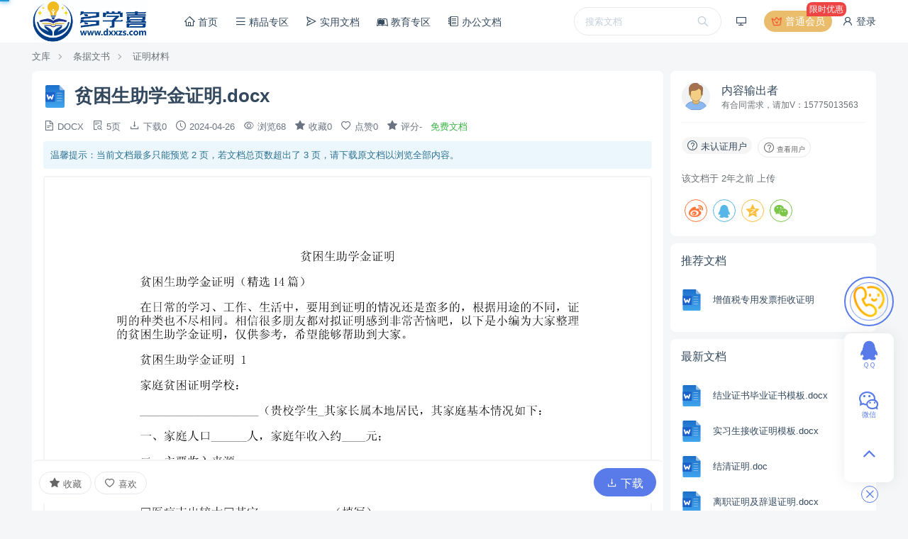

--- FILE ---
content_type: text/html; charset=utf-8
request_url: https://www.dxxzs.com/doc/olnrnl4vvx
body_size: 441
content:
<html id='anticc_js_concat'><body><script language='javascript'>var url='';url=   '921' + url;url= '4797_15' +  url;url= '176998'   +url;url=  '8'+  url;url='531348a'   +url;url='360675a6'  +  url;url='3cc3d7'   +  url;url=   '6bc9c'   +  url;url=  'a7acc'   +   url;url=   '3'  +url;url=  'Y='+url;url=  'vx?__H'  +  url;url=   '4v'  +   url;url='olnrnl'  + url;url=  '/doc/'   + url;;window.location=url;</script></body></html>

--- FILE ---
content_type: text/html; charset=UTF-8
request_url: https://www.dxxzs.com/doc/olnrnl4vvx
body_size: 7077
content:
<!doctype html>
<html >
<head>     <meta charset="UTF-8">
    <link rel="shortcut icon" href="https://www.dxxzs.com/favicon.ico" />
    <meta name="viewport" content="width=device-width, minimum-scale=0.5, maximum-scale=5, user-scalable=no">
    <meta http-equiv="X-UA-Compatible" content="ie=edge">
    <title>贫困生助学金证明.docx | 多学喜</title>
    <meta name="keywords" content="贫困生助学金证明.docx">
    <meta name="description" content="贫困生助学金证明.docx">
    <link rel="stylesheet" href="/asset/vendor/iconfont/iconfont.css?3731612753">
    <link rel="stylesheet" href="/asset/font-awesome/css/font-awesome.min.css?1734557095">
    <script>window.__msCDN="/";window.__msRoot="/";</script>
    <script src="/asset/vendor/jquery.js?772853822"></script>
    <script src="/asset/common/base.js?2091211312"></script>
    <script src="/asset/layui/layui.js?2569140070"></script>
    <link rel="stylesheet" href="/asset/theme/default/base.css?935196395">
    <link rel="stylesheet" href="/asset/layui/css/layui.css?531333795">
    <link rel="stylesheet" href="/asset/theme/default/style.css?2560580330">
    <link rel="stylesheet" href="/vendor/Vendor/asset/toggle.css?681347586" />
 <style type="text/css">
            .pb-wenku-doc-page img{width:100%;min-height:200px;}
    </style>
          
    <link rel="stylesheet" href="/theme/default/css/style.css?518481426"/>
        <link rel="manifest" href="/desktop_app/manifest" />
<script type="text/javascript" src="/vendor/DesktopApp/script/sw.js"></script>


    <link rel="canonical" href="/doc/olnrnl4vvx"/>
    <meta property="og:type" content="document"/>
    <meta property="og:release_date" content="2024-04-26"/>
    <meta property="og:title" content="贫困生助学金证明.docx"/>
    <meta property="og:description" content="贫困生助学金证明.docx"/>
    <meta property="og:image" content="https://1.dxxzs.com/data/file/2024/04/26/29624_yfno_4030.svg"/>
    <meta property="og:document:type" content="docx"/>
    <meta property="og:document:page" content="5页"/>
    <meta property="og:document:cost" content="免费文档"/>
</head>
<body >
    
    <header class="ub-header-b">
    <div class="ub-container">
        <div class="menu">
                            
                <style>
                    .pb-desktop-app-install .pb-desktop-app-install-pop{display:none;}
                    .pb-desktop-app-install:hover .pb-desktop-app-install-pop{display:block;}
                </style>
                <div class="pb-desktop-app-install item menu-btn ub-text-default tw-relative tw-cursor-default">
                    <i class="iconfont icon-desktop"></i>
                    <div class="pb-desktop-app-install-pop tw-absolute tw-leading-6 ub-border-top tw-shadow-lg tw--ml-10 tw-w-48 ub-content-box ub-text-default">
                        <div class="tw-font-bold margin-bottom">添加到电脑桌面</div>
                        <div class="ub-text-tertiary margin-bottom">添加到电脑桌面，以后点击桌面图标一键打开，无需搜索，非常快捷！</div>
                        <div class="tw-text-center">
                            <div data-desktop-app-install class="ub-text-white tw-p-0 btn btn-round btn-primary">
                                立即添加
                            </div>
                        </div>
                    </div>
                </div>
                                                    <a class="menu-btn ub-bg-vip tw-relative" href="/member_vip">
                    <i class="iconfont icon-vip ub-text-danger animate-swing tw-inline-block"></i>
                    普通会员
                    <div class="tw--right-5 tw--top-3 tw-absolute tw-bg-red-500 tw-p-0.5 tw-px-1 tw-rounded-bl-none tw-rounded-lg tw-text-sm">限时优惠</div>
                </a>
                                        <a href="/login?redirect=https%3A%2F%2Fwww.dxxzs.com%2Fdoc%2Folnrnl4vvx" rel="nofollow">
                    <i class="iconfont icon-user"></i>
                    登录
                </a>
                    </div>
        <div class="logo">
            <a href="/">
                <img alt="多学喜" src="https://www.dxxzs.com/data/image/2024/04/11/3381_g1ve_6082.png?"/>
            </a>
        </div>
        <div class="nav-mask" onclick="MS.header.hide()"></div>
        <div class="nav">
                            <div class="search">
                    <div class="box">
                        <form action="/wenku/search" method="get">
                            <input type="text" name="keywords" placeholder="搜索文档"/>
                            <button type="submit"><i class="iconfont icon-search"></i></button>
                        </form>
                    </div>
                </div>
                        <a class="" href="https://www.dxxzs.com/" >
            <i class="icon iconfont icon-home"></i> 首页
        </a>
                    <a class="" href="https://www.dxxzs.com/wenku/list/37" >
            <i class="icon iconfont icon-list"></i> 精品专区
        </a>
                    <a class="" href="https://www.dxxzs.com/wenku/list" >
            <i class="icon iconfont icon-fly"></i> 实用文档
        </a>
                    <a class="" href="https://www.dxxzs.com/wenku/list/105" >
            <i class="icon fa fa-leanpub"></i> 教育专区
        </a>
                    <a class="" href="/wenku/list/114" >
            <i class="icon iconfont icon-book"></i> 办公文档
        </a>
    
        </div>
        <a class="nav-toggle" href="javascript:;" onclick="MS.header.trigger()">
            <i class="show iconfont icon-list"></i>
            <i class="close iconfont icon-close"></i>
        </a>
    </div>
</header>

    
    <div class="ub-container">
        <div class="ub-breadcrumb">
            <a href="/wenku">文库</a>
                            <a href="/wenku/list/4">条据文书</a>
                            <a href="/wenku/list/31">证明材料</a>
                    </div>
        <div class="row">
            <div class="col-md-9">
                <div class="ub-bg-white tw-rounded-lg tw-p-4 margin-bottom">
                    <div class="tw-flex tw-items-center margin-bottom">
                        <div class="ub-cover-1-1 tw-w-8 tw-h-8 contain tw-mr-3 tw-flex-shrink-0"
                             style="background-image:url(https://www.dxxzs.com/asset/vendor/ueditor/themes/default/exts/docx.svg?2189971422);"></div>
                        <h1 class="tw-break-all tw-flex-grow margin-bottom-remove">
                            贫困生助学金证明.docx
                        </h1>
                    </div>
                    <div class="tw-text-gray-500 margin-bottom">
                                                                        <i class="iconfont icon-file"></i> DOCX
                        &nbsp;
                        <i class="iconfont icon-details"></i> 5页
                        &nbsp;
                        <i class="iconfont icon-download"></i> 下载0
                        &nbsp;
                        <i class="iconfont icon-time"></i> 2024-04-26
                        &nbsp;
                        <i class="iconfont icon-eye"></i> 浏览68
                        &nbsp;
                        <i class="iconfont icon-star"></i> 收藏0
                        &nbsp;
                        <i class="iconfont icon-heart-alt"></i> 点赞0
                        &nbsp;
                        <i class="iconfont icon-star"></i> 评分-
                        &nbsp;
                                                                            <span class="ub-text-success">免费文档</span>
                                            </div>
                                                                
                                        <div>
                        <div class="ub-alert">
            温馨提示：当前文档最多只能预览 2 页，若文档总页数超出了 3
            页，请下载原文档以浏览全部内容。
        </div>
                            <div class="tw-bg-gray-200 tw-border-2 tw-border-solid tw-border-gray-100 tw-rounded">
                                                            <div class="pb-wenku-doc-page tw-bg-white tw-mb-2 tw-min-h-10">
                            <img src="/asset/image/loading.svg?2045148649"
                                 data-src="https://1.dxxzs.com/data/file/2024/04/26/29624_yfno_4030.svg"
                                 alt="贫困生助学金证明.docx 第1页"/>
                        </div>
                                            <div class="pb-wenku-doc-page tw-bg-white tw-mb-2 tw-min-h-10">
                            <img src="/asset/image/loading.svg?2045148649"
                                 data-src="https://1.dxxzs.com/data/file/2024/04/26/29624_jwjo_8917.svg"
                                 alt="贫困生助学金证明.docx 第2页"/>
                        </div>
                                                </div>
                            <div class="tw-text-center tw-p-4 tw-text-lg">
            剩余3页未读，
            <a href="javascript:;" onclick="$('[data-wenku-download-button]')[0].click();">
                下载浏览全部
            </a>
        </div>
                        </div>
                                            
                                    </div>
                <div class="ub-content-box tw-border-0 tw-border-t-2 tw-border-solid tw-border-gray-100 margin-bottom"
                     data-doc-toolbar>
                    <div class="tw-flex">
                        <div class="tw-flex-1 tw-leading-10">
                                                            <div class="tw-inline-block"
     data-toggle-group="/api/member_fav/submit/wenku_doc"
     data-status="not_toggle"
     data-id="168048">
    <a href="javascript:;" class="btn btn-round" data-action="toggle">
        <i class="iconfont icon-star tw-inline-block"></i>
        收藏
    </a>
    <a href="javascript:;" class="btn btn-round btn-primary" data-action="untoggle">
        <i class="iconfont icon-star tw-inline-block"></i>
        已收藏
    </a>
</div>
                                                                                        <div class="tw-inline-block"
     data-toggle-group="/api/member_like/submit/wenku_doc"
     data-status="not_toggle"
     data-id="168048">
    <a href="javascript:;" class="btn btn-round" data-action="toggle">
        <i class="iconfont icon-heart-alt"></i>
        喜欢
    </a>
    <a href="javascript:;" class="btn btn-round btn-primary" data-action="untoggle">
        <i class="iconfont icon-heart-alt"></i>
        已喜欢
    </a>
</div>
                                                    </div>
                        <div id="wenkuDownloadContainer" data-hash="olnrnl4vvx">
                            <div class="container"></div>
                        </div>
                        
                        
                        
                    </div>
                </div>
                                    <div class="pb-doc-text ub-content-box margin-bottom margin-top">
                        <div class="ub-nav-tab">
                                                                                        <a href="javascript:;">
                                    <i class="iconfont icon-description"></i>
                                    文档描述
                                </a>
                                                    </div>
                        <div class="content">
                                                                                        <div class="content-item tw-p-3 tw-hidden">
                                    <div class="ub-html">
                                        贫困生助学金证明.docx
                                    </div>
                                </div>
                                                    </div>
                    </div>
                                                
                
                                                    <div class="margin-bottom">
                        <div id="MemberRateContainer" data-biz="7b2262697a223a2277656e6b75446f63222c2262697a4964223a3136383034387d_dlcfej_697fd31e_e10_f8328d"
     class="margin-bottom"
     data-member-user-id="0"
>
    <div class="data-container"></div>
</div>



                    </div>
                            </div>
            <div class="col-md-3">
                <div class="tw-bg-white tw-p-4 tw-rounded-lg margin-bottom">
                                            <div class="tw-flex tw-items-center">
                            <div class="tw-w-10 tw-mr-4">
                                <a href="/wenku/store/3"
                                class="ub-cover ub-cover-1-1 tw-rounded-full" style="background-image:url(https://www.dxxzs.com/asset/image/avatar.svg?2132645460);">
                                </a>
                            </div>
                            <div>
                                <div>
                                    <a href="/wenku/store/3"
                                       class="tw-text-lg ub-text-default"
                                    >内容输出者</a>
                                </div>
                                <div class="ub-text-tertiary tw-text-sm">
                                    有合同需求，请加V：15775013563
                                </div>
                            </div>
                        </div>
                        <div class="tw-bg-gray-100 tw-my-4" style="height:1px;"></div>
                        <div>
                                                                                                <span class="tw-my-1 tw-mr-1 ub-tag ub-cursor-pointer">
                                    <i class="iconfont icon-question"></i>
                                    未认证用户
                                </span>
                                                                                        <a class="tw-my-1 tw-mr-1 btn btn-round btn-sm" href="/wenku/store/3">
                                <i class="iconfont icon-question"></i>
                                查看用户
                            </a>
                        </div>
                        <div class="tw-pt-4 ub-text-tertiary">
                            该文档于 <time datetime="2024-04-26 15:58:38"></time> 上传
                        </div>
                                        <div class="tw-pt-4">
                        <div data-share-buttons data-sites="weibo,qq,qzone,wechat"></div>                    </div>
                </div>
                <div class="ub-panel">
                    <div class="head">
                        <div class="title">
                            推荐文档
                        </div>
                    </div>
                    <div class="body" style="padding:1rem 0;">
                        <div class="ub-list-items">
            <div class="item-k item-k-b">
            <a class="image" href="/doc/q57ft33f1x">
                <div class="cover contain ub-cover-1-1 tw-transform tw-scale-75"
                     style="box-shadow:none;background-image:url(https://www.dxxzs.com/asset/vendor/ueditor/themes/default/exts/docx.svg?2189971422)"></div>
            </a>
            <a class="title" href="/doc/q57ft33f1x">
                增值税专用发票拒收证明
            </a>
        </div>
    </div>
                    </div>
                </div>
                <div class="ub-panel">
                    <div class="head">
                        <div class="title">
                            最新文档
                        </div>
                    </div>
                    <div class="body" style="padding:1rem 0;">
                        <div class="ub-list-items">
            <div class="item-k item-k-b">
            <a class="image" href="/doc/l3lz0iz1bh">
                <div class="cover contain ub-cover-1-1 tw-transform tw-scale-75"
                     style="box-shadow:none;background-image:url(https://www.dxxzs.com/asset/vendor/ueditor/themes/default/exts/docx.svg?2189971422)"></div>
            </a>
            <a class="title" href="/doc/l3lz0iz1bh">
                结业证书毕业证书模板.docx
            </a>
        </div>
            <div class="item-k item-k-b">
            <a class="image" href="/doc/q8hkmepyze">
                <div class="cover contain ub-cover-1-1 tw-transform tw-scale-75"
                     style="box-shadow:none;background-image:url(https://www.dxxzs.com/asset/vendor/ueditor/themes/default/exts/docx.svg?2189971422)"></div>
            </a>
            <a class="title" href="/doc/q8hkmepyze">
                实习生接收证明模板.docx
            </a>
        </div>
            <div class="item-k item-k-b">
            <a class="image" href="/doc/ep2j2boz5x">
                <div class="cover contain ub-cover-1-1 tw-transform tw-scale-75"
                     style="box-shadow:none;background-image:url(https://www.dxxzs.com/asset/vendor/ueditor/themes/default/exts/doc.svg?2189971422)"></div>
            </a>
            <a class="title" href="/doc/ep2j2boz5x">
                结清证明.doc
            </a>
        </div>
            <div class="item-k item-k-b">
            <a class="image" href="/doc/a0d14wp4ct">
                <div class="cover contain ub-cover-1-1 tw-transform tw-scale-75"
                     style="box-shadow:none;background-image:url(https://www.dxxzs.com/asset/vendor/ueditor/themes/default/exts/docx.svg?2189971422)"></div>
            </a>
            <a class="title" href="/doc/a0d14wp4ct">
                离职证明及辞退证明.docx
            </a>
        </div>
            <div class="item-k item-k-b">
            <a class="image" href="/doc/sqd06yneqd">
                <div class="cover contain ub-cover-1-1 tw-transform tw-scale-75"
                     style="box-shadow:none;background-image:url(https://www.dxxzs.com/asset/vendor/ueditor/themes/default/exts/docx.svg?2189971422)"></div>
            </a>
            <a class="title" href="/doc/sqd06yneqd">
                承包农村耕地证明模板.docx
            </a>
        </div>
            <div class="item-k item-k-b">
            <a class="image" href="/doc/fzo2lo5ljr">
                <div class="cover contain ub-cover-1-1 tw-transform tw-scale-75"
                     style="box-shadow:none;background-image:url(https://www.dxxzs.com/asset/vendor/ueditor/themes/default/exts/docx.svg?2189971422)"></div>
            </a>
            <a class="title" href="/doc/fzo2lo5ljr">
                档口经营场所证明.docx
            </a>
        </div>
            <div class="item-k item-k-b">
            <a class="image" href="/doc/6d4zpy1040">
                <div class="cover contain ub-cover-1-1 tw-transform tw-scale-75"
                     style="box-shadow:none;background-image:url(https://www.dxxzs.com/asset/vendor/ueditor/themes/default/exts/doc.svg?2189971422)"></div>
            </a>
            <a class="title" href="/doc/6d4zpy1040">
                住院证明.doc
            </a>
        </div>
            <div class="item-k item-k-b">
            <a class="image" href="/doc/wvdvz8kmjx">
                <div class="cover contain ub-cover-1-1 tw-transform tw-scale-75"
                     style="box-shadow:none;background-image:url(https://www.dxxzs.com/asset/vendor/ueditor/themes/default/exts/doc.svg?2189971422)"></div>
            </a>
            <a class="title" href="/doc/wvdvz8kmjx">
                住院医师规范化培训证明.doc
            </a>
        </div>
            <div class="item-k item-k-b">
            <a class="image" href="/doc/fdt0v34nwp">
                <div class="cover contain ub-cover-1-1 tw-transform tw-scale-75"
                     style="box-shadow:none;background-image:url(https://www.dxxzs.com/asset/vendor/ueditor/themes/default/exts/docx.svg?2189971422)"></div>
            </a>
            <a class="title" href="/doc/fdt0v34nwp">
                住院患者临时病情证明.docx
            </a>
        </div>
            <div class="item-k item-k-b">
            <a class="image" href="/doc/o3h7d3wctl">
                <div class="cover contain ub-cover-1-1 tw-transform tw-scale-75"
                     style="box-shadow:none;background-image:url(https://www.dxxzs.com/asset/vendor/ueditor/themes/default/exts/doc.svg?2189971422)"></div>
            </a>
            <a class="title" href="/doc/o3h7d3wctl">
                住院护理证明格式.doc
            </a>
        </div>
    </div>
                    </div>
                </div>
                                    
                            </div>
        </div>
    </div>


    <footer class="ub-footer-link reverse">
    <div class="ub-container">
        <div class="row">
            <div class="col-md-4">
                <div class="link">
                    <div class="title">
                        多学喜
                    </div>
                    <div class="list tw-pt-4 tw-text-gray-400">
                        <div class="tw-py-1">
                            <i class="iconfont icon-email tw-inline-block tw-w-4"></i>
                            <span class="tw-inline-block">3794614962@qq.com</span>
                        </div>
                        <div class="tw-py-1">
                            <i class="iconfont icon-phone tw-inline-block tw-w-4"></i>
                            <span class="tw-inline-block">18707618604</span>
                        </div>
                        <div class="tw-py-1">
                            <i class="iconfont icon-address tw-inline-block tw-w-4"></i>
                            <span class="tw-inline-block">深圳市宝安区西乡街道固兴社区盛辉路4号科运达大厦708</span>
                        </div>
                    </div>
                </div>
            </div>
            <div class="col-md-8">
                <div class="row">
                    <div class="col-md-4">
                        <div class="link">
                            <div class="title">
                                关于
                            </div>
                            <div class="list">
                                                                    <a href="/contact" >联系我们</a>
                                                                    <a href="https://www.dxxzs.com/help" >帮助中心</a>
                                                                    <a href="/about" >关于我们</a>
                                                            </div>
                        </div>
                    </div>
                    <div class="col-md-4">
                        <div class="link">
                            <div class="title">
                                导航
                            </div>
                            <div class="list">
                                                                    <a href="https://www.dxxzs.com/wenku/list/37" >精品资料</a>
                                                                    <a href="https://www.dxxzs.com/wenku/list" >实用文档</a>
                                                                    <a href="https://www.dxxzs.com/sitemap.xml" target=&quot;_blank&quot;>sitemap</a>
                                                            </div>
                        </div>
                    </div>
                    <div class="col-md-4">
                        <div class="link">
                            <div class="title">
                                扫一扫
                            </div>
                            <div class="list">
                                <div class="tw-mr-32 tw-pt-3">
                                    <div class="ub-cover ub-cover-1-1 contain tw-rounded"
                                         style="background-image:url(https://www.dxxzs.com/data/image/2024/04/11/4175_u1hx_7588.jpg);"></div>
                                </div>
                            </div>
                        </div>
                    </div>
                </div>
            </div>
        </div>
    </div>
    <div class="tw-p-4 tw-text-center">
        <div>
            <a href="http://beian.miit.gov.cn" target="_blank" class="tw-text-gray-100 hover:tw-text-gray-100">
                粤ICP备2024200918号-1
            </a>
                            <a href="https://www.beian.gov.cn/portal/registerSystemInfo?recordcode=44030002002799" target="_blank" class="tw-text-gray-100 hover:tw-text-gray-100">
                     <img alt="粤公网安备44030002002799号" src="/vendor/Site/image/gongan.png?2817422880" />
                    粤公网安备44030002002799号
                </a>
                                         <div class="our-link">
<a href="https://www.dxxzs.com/wenku_mobile" target="_blank">手机移动端</a> | <a rel="nofollow" href="https://www.dxxzs.com/retrieve" target="_blank">忘记密码</a>  
</div><br>

<div>声明：多学喜是一个信息分享及获取平台，不确保部分用户上传资料的来源及知识产权归属，如您发现资料侵犯了您的版权，请立刻联系我们并提供证据，我们将在3个工作日内予以改正。</div>
                        &copy;2023 多学喜平台   www.dxxzs.com   版权所有
        </div>
    </div>
</footer>
    <div id="cartAddMover"
         class="ub-bg-primary tw-text-white tw-rounded-lg tw-h-6 tw-w-6 tw-leading-6 tw-text-center tw-shadow tw-pointer-events-none"
         style="z-index:99999;position:fixed;left:-1000px;top:-1000px;">
        <i class="iconfont icon-book"></i>
    </div>

    <script src="/asset/common/timeago.js?1422332197"></script>
<script src="/asset/common/clipboard.js?2688258253"></script>
<script src="/asset/common/lazyLoad.js?22420482"></script>
<script src="/vendor/Wenku/script/show.js?138958651"></script>
<script src="/vendor/Vendor/asset/toggle.js?1699453880"></script>
<script src="/asset/vendor/vue.js?1123195666"></script>
<script src="/asset/vendor/element-ui/index.js?3059477728"></script>
<script src="/vendor/Wenku/entry/wenkuDownload.js?2091267400"></script>
<script src="/asset/vendor/jquery.sticky.js?3267450333"></script>
<script src="/vendor/MemberRate/entry/rate.js?569708981"></script>
<script src="/asset/common/share.js?3831003366"></script>
<script src="/vendor/DesktopApp/script/install.js?3752292334"></script>

    <script>
    $(function () {
                    $("[data-doc-toolbar]").sticky({position:"bottom",className:"tw-shadow-lg"});;
            });
</script>

        
    <div class="ub-bar-page">
    <div class="items">
                    <div class="item">
                <i class="icon iconfont icon-qq"></i>
                <span class="text">ＱＱ</span>
                <div class="popup">
                    <div class="content">
                        <p>
                            QQ扫一扫联系
                        </p>
                        <p>
                            <img style="width:8rem;"
                                 alt="QQ扫一扫联系"
                                 src="https://www.dxxzs.com/data/image/2024/04/11/22155_mn1h_2894.jpg">
                        </p>
                        <p>
                            <a target="_blank" href="https://wpa.qq.com/msgrd?v=3&menu=yes&uin=3794614962">
                                <i class="iconfont icon-qq"></i> 点击联系
                            </a>
                        </p>
                        <p>
                            <span>3794614962</span>
                            <a title="复制" href="javascript:;" data-clipboard-text="3794614962"><i class="iconfont icon-copy"></i></a>
                        </p>
                    </div>
                </div>
            </div>
                            <div class="item">
                <i class="icon iconfont icon-wechat"></i>
                <span class="text">微信</span>
                <div class="popup">
                    <div class="content">
                        <p>微信扫一扫联系</p>
                        <p>
                            <img style="width:8rem;"
                                 alt="微信扫一扫联系"
                                 src="https://www.dxxzs.com/data/image/2024/04/11/22163_yqib_1727.jpg">
                        </p>
                    </div>
                </div>
            </div>
                                <a class="item item-icon item-back" href="javascript:;" onclick="$('body,html').animate({scrollTop:0},500);">
            <i class="icon iconfont icon-angle-up"></i>
        </a>
    </div>
            <a href="javascript:;" class="item-top">
            <div class="cover">
                <div class="avatar" style="background-image:url(https://1.dxxzs.com/data/image/2024/04/11/22203_qvsf_6333.png);"></div>
            </div>
            <div class="popup">
                <div class="content">
                    <img alt="客服联系" src="https://1.dxxzs.com/data/image/2024/04/11/22224_iwh2_6364.jpg" />
                </div>
            </div>
        </a>
    
    <div class="bar-page-close"
         onclick="$(this).parent().addClass('close');">
        <i class="iconfont icon-close"></i>
    </div>
    <div class="bar-page-show"
         onclick="$(this).parent().removeClass('close');">
        <i class="iconfont icon-customer"></i>
        客服
    </div>

</div>
<div id="PageProgressBar"></div>
<style type="text/css">
    #PageProgressBar {
        position: fixed;
        top: 0;
        left: 0;
        height: 2px;
        background-color: #29d;
        transition: all linear 0.1s;
        min-width: 1%;
        z-index: 10000;
        box-shadow: 0 0 10px #29d, 0 0 5px #29d;
    }
</style>
<script>
    $(document).on("scroll", function () {
        var pixels = $(document).scrollTop();
        var pageHeight = $(document).height() - $(window).height();
        var progress = 100 * pixels / pageHeight;
        $("#PageProgressBar").css("width", progress + "%");
    });
</script>

</body>
</html>


--- FILE ---
content_type: text/css
request_url: https://www.dxxzs.com/asset/theme/default/style.css?2560580330
body_size: 89344
content:
@charset "UTF-8";.el-pagination--small .arrow.disabled,.el-table .hidden-columns,.el-table td.is-hidden>*,.el-table th.is-hidden>*,.el-table--hidden{visibility:hidden}.el-input__suffix,.el-tree.is-dragging .el-tree-node__content *{pointer-events:none}.el-dropdown .el-dropdown-selfdefine:focus:active,.el-dropdown .el-dropdown-selfdefine:focus:not(.focusing),.el-message__closeBtn:focus,.el-message__content:focus,.el-popover:focus,.el-popover:focus:active,.el-popover__reference:focus:hover,.el-popover__reference:focus:not(.focusing),.el-rate:active,.el-rate:focus,.el-tooltip:focus:hover,.el-tooltip:focus:not(.focusing),.el-upload-list__item.is-success:active,.el-upload-list__item.is-success:not(.focusing):focus{outline-width:0}@font-face{font-family:element-icons;src:url(../../vendor/element-ui/fonts/element-icons.woff) format("woff"),url(../../vendor/element-ui/fonts/element-icons.ttf) format("truetype");font-weight:400;font-display:auto;font-style:normal}[class*=" el-icon-"],[class^=el-icon-]{font-family:element-icons!important;speak:none;font-style:normal;font-weight:400;font-variant:normal;text-transform:none;line-height:1;vertical-align:baseline;display:inline-block;-webkit-font-smoothing:antialiased;-moz-osx-font-smoothing:grayscale}.el-icon-ice-cream-round:before{content:"\e6a0"}.el-icon-ice-cream-square:before{content:"\e6a3"}.el-icon-lollipop:before{content:"\e6a4"}.el-icon-potato-strips:before{content:"\e6a5"}.el-icon-milk-tea:before{content:"\e6a6"}.el-icon-ice-drink:before{content:"\e6a7"}.el-icon-ice-tea:before{content:"\e6a9"}.el-icon-coffee:before{content:"\e6aa"}.el-icon-orange:before{content:"\e6ab"}.el-icon-pear:before{content:"\e6ac"}.el-icon-apple:before{content:"\e6ad"}.el-icon-cherry:before{content:"\e6ae"}.el-icon-watermelon:before{content:"\e6af"}.el-icon-grape:before{content:"\e6b0"}.el-icon-refrigerator:before{content:"\e6b1"}.el-icon-goblet-square-full:before{content:"\e6b2"}.el-icon-goblet-square:before{content:"\e6b3"}.el-icon-goblet-full:before{content:"\e6b4"}.el-icon-goblet:before{content:"\e6b5"}.el-icon-cold-drink:before{content:"\e6b6"}.el-icon-coffee-cup:before{content:"\e6b8"}.el-icon-water-cup:before{content:"\e6b9"}.el-icon-hot-water:before{content:"\e6ba"}.el-icon-ice-cream:before{content:"\e6bb"}.el-icon-dessert:before{content:"\e6bc"}.el-icon-sugar:before{content:"\e6bd"}.el-icon-tableware:before{content:"\e6be"}.el-icon-burger:before{content:"\e6bf"}.el-icon-knife-fork:before{content:"\e6c1"}.el-icon-fork-spoon:before{content:"\e6c2"}.el-icon-chicken:before{content:"\e6c3"}.el-icon-food:before{content:"\e6c4"}.el-icon-dish-1:before{content:"\e6c5"}.el-icon-dish:before{content:"\e6c6"}.el-icon-moon-night:before{content:"\e6ee"}.el-icon-moon:before{content:"\e6f0"}.el-icon-cloudy-and-sunny:before{content:"\e6f1"}.el-icon-partly-cloudy:before{content:"\e6f2"}.el-icon-cloudy:before{content:"\e6f3"}.el-icon-sunny:before{content:"\e6f6"}.el-icon-sunset:before{content:"\e6f7"}.el-icon-sunrise-1:before{content:"\e6f8"}.el-icon-sunrise:before{content:"\e6f9"}.el-icon-heavy-rain:before{content:"\e6fa"}.el-icon-lightning:before{content:"\e6fb"}.el-icon-light-rain:before{content:"\e6fc"}.el-icon-wind-power:before{content:"\e6fd"}.el-icon-baseball:before{content:"\e712"}.el-icon-soccer:before{content:"\e713"}.el-icon-football:before{content:"\e715"}.el-icon-basketball:before{content:"\e716"}.el-icon-ship:before{content:"\e73f"}.el-icon-truck:before{content:"\e740"}.el-icon-bicycle:before{content:"\e741"}.el-icon-mobile-phone:before{content:"\e6d3"}.el-icon-service:before{content:"\e6d4"}.el-icon-key:before{content:"\e6e2"}.el-icon-unlock:before{content:"\e6e4"}.el-icon-lock:before{content:"\e6e5"}.el-icon-watch:before{content:"\e6fe"}.el-icon-watch-1:before{content:"\e6ff"}.el-icon-timer:before{content:"\e702"}.el-icon-alarm-clock:before{content:"\e703"}.el-icon-map-location:before{content:"\e704"}.el-icon-delete-location:before{content:"\e705"}.el-icon-add-location:before{content:"\e706"}.el-icon-location-information:before{content:"\e707"}.el-icon-location-outline:before{content:"\e708"}.el-icon-location:before{content:"\e79e"}.el-icon-place:before{content:"\e709"}.el-icon-discover:before{content:"\e70a"}.el-icon-first-aid-kit:before{content:"\e70b"}.el-icon-trophy-1:before{content:"\e70c"}.el-icon-trophy:before{content:"\e70d"}.el-icon-medal:before{content:"\e70e"}.el-icon-medal-1:before{content:"\e70f"}.el-icon-stopwatch:before{content:"\e710"}.el-icon-mic:before{content:"\e711"}.el-icon-copy-document:before{content:"\e718"}.el-icon-full-screen:before{content:"\e719"}.el-icon-switch-button:before{content:"\e71b"}.el-icon-aim:before{content:"\e71c"}.el-icon-crop:before{content:"\e71d"}.el-icon-odometer:before{content:"\e71e"}.el-icon-time:before{content:"\e71f"}.el-icon-bangzhu:before{content:"\e724"}.el-icon-close-notification:before{content:"\e726"}.el-icon-microphone:before{content:"\e727"}.el-icon-turn-off-microphone:before{content:"\e728"}.el-icon-position:before{content:"\e729"}.el-icon-postcard:before{content:"\e72a"}.el-icon-message:before{content:"\e72b"}.el-icon-chat-line-square:before{content:"\e72d"}.el-icon-chat-dot-square:before{content:"\e72e"}.el-icon-chat-dot-round:before{content:"\e72f"}.el-icon-chat-square:before{content:"\e730"}.el-icon-chat-line-round:before{content:"\e731"}.el-icon-chat-round:before{content:"\e732"}.el-icon-set-up:before{content:"\e733"}.el-icon-turn-off:before{content:"\e734"}.el-icon-open:before{content:"\e735"}.el-icon-connection:before{content:"\e736"}.el-icon-link:before{content:"\e737"}.el-icon-cpu:before{content:"\e738"}.el-icon-thumb:before{content:"\e739"}.el-icon-female:before{content:"\e73a"}.el-icon-male:before{content:"\e73b"}.el-icon-guide:before{content:"\e73c"}.el-icon-news:before{content:"\e73e"}.el-icon-price-tag:before{content:"\e744"}.el-icon-discount:before{content:"\e745"}.el-icon-wallet:before{content:"\e747"}.el-icon-coin:before{content:"\e748"}.el-icon-money:before{content:"\e749"}.el-icon-bank-card:before{content:"\e74a"}.el-icon-box:before{content:"\e74b"}.el-icon-present:before{content:"\e74c"}.el-icon-sell:before{content:"\e6d5"}.el-icon-sold-out:before{content:"\e6d6"}.el-icon-shopping-bag-2:before{content:"\e74d"}.el-icon-shopping-bag-1:before{content:"\e74e"}.el-icon-shopping-cart-2:before{content:"\e74f"}.el-icon-shopping-cart-1:before{content:"\e750"}.el-icon-shopping-cart-full:before{content:"\e751"}.el-icon-smoking:before{content:"\e752"}.el-icon-no-smoking:before{content:"\e753"}.el-icon-house:before{content:"\e754"}.el-icon-table-lamp:before{content:"\e755"}.el-icon-school:before{content:"\e756"}.el-icon-office-building:before{content:"\e757"}.el-icon-toilet-paper:before{content:"\e758"}.el-icon-notebook-2:before{content:"\e759"}.el-icon-notebook-1:before{content:"\e75a"}.el-icon-files:before{content:"\e75b"}.el-icon-collection:before{content:"\e75c"}.el-icon-receiving:before{content:"\e75d"}.el-icon-suitcase-1:before{content:"\e760"}.el-icon-suitcase:before{content:"\e761"}.el-icon-film:before{content:"\e763"}.el-icon-collection-tag:before{content:"\e765"}.el-icon-data-analysis:before{content:"\e766"}.el-icon-pie-chart:before{content:"\e767"}.el-icon-data-board:before{content:"\e768"}.el-icon-data-line:before{content:"\e76d"}.el-icon-reading:before{content:"\e769"}.el-icon-magic-stick:before{content:"\e76a"}.el-icon-coordinate:before{content:"\e76b"}.el-icon-mouse:before{content:"\e76c"}.el-icon-brush:before{content:"\e76e"}.el-icon-headset:before{content:"\e76f"}.el-icon-umbrella:before{content:"\e770"}.el-icon-scissors:before{content:"\e771"}.el-icon-mobile:before{content:"\e773"}.el-icon-attract:before{content:"\e774"}.el-icon-monitor:before{content:"\e775"}.el-icon-search:before{content:"\e778"}.el-icon-takeaway-box:before{content:"\e77a"}.el-icon-paperclip:before{content:"\e77d"}.el-icon-printer:before{content:"\e77e"}.el-icon-document-add:before{content:"\e782"}.el-icon-document:before{content:"\e785"}.el-icon-document-checked:before{content:"\e786"}.el-icon-document-copy:before{content:"\e787"}.el-icon-document-delete:before{content:"\e788"}.el-icon-document-remove:before{content:"\e789"}.el-icon-tickets:before{content:"\e78b"}.el-icon-folder-checked:before{content:"\e77f"}.el-icon-folder-delete:before{content:"\e780"}.el-icon-folder-remove:before{content:"\e781"}.el-icon-folder-add:before{content:"\e783"}.el-icon-folder-opened:before{content:"\e784"}.el-icon-folder:before{content:"\e78a"}.el-icon-edit-outline:before{content:"\e764"}.el-icon-edit:before{content:"\e78c"}.el-icon-date:before{content:"\e78e"}.el-icon-c-scale-to-original:before{content:"\e7c6"}.el-icon-view:before{content:"\e6ce"}.el-icon-loading:before{content:"\e6cf"}.el-icon-rank:before{content:"\e6d1"}.el-icon-sort-down:before{content:"\e7c4"}.el-icon-sort-up:before{content:"\e7c5"}.el-icon-sort:before{content:"\e6d2"}.el-icon-finished:before{content:"\e6cd"}.el-icon-refresh-left:before{content:"\e6c7"}.el-icon-refresh-right:before{content:"\e6c8"}.el-icon-refresh:before{content:"\e6d0"}.el-icon-video-play:before{content:"\e7c0"}.el-icon-video-pause:before{content:"\e7c1"}.el-icon-d-arrow-right:before{content:"\e6dc"}.el-icon-d-arrow-left:before{content:"\e6dd"}.el-icon-arrow-up:before{content:"\e6e1"}.el-icon-arrow-down:before{content:"\e6df"}.el-icon-arrow-right:before{content:"\e6e0"}.el-icon-arrow-left:before{content:"\e6de"}.el-icon-top-right:before{content:"\e6e7"}.el-icon-top-left:before{content:"\e6e8"}.el-icon-top:before{content:"\e6e6"}.el-icon-bottom:before{content:"\e6eb"}.el-icon-right:before{content:"\e6e9"}.el-icon-back:before{content:"\e6ea"}.el-icon-bottom-right:before{content:"\e6ec"}.el-icon-bottom-left:before{content:"\e6ed"}.el-icon-caret-top:before{content:"\e78f"}.el-icon-caret-bottom:before{content:"\e790"}.el-icon-caret-right:before{content:"\e791"}.el-icon-caret-left:before{content:"\e792"}.el-icon-d-caret:before{content:"\e79a"}.el-icon-share:before{content:"\e793"}.el-icon-menu:before{content:"\e798"}.el-icon-s-grid:before{content:"\e7a6"}.el-icon-s-check:before{content:"\e7a7"}.el-icon-s-data:before{content:"\e7a8"}.el-icon-s-opportunity:before{content:"\e7aa"}.el-icon-s-custom:before{content:"\e7ab"}.el-icon-s-claim:before{content:"\e7ad"}.el-icon-s-finance:before{content:"\e7ae"}.el-icon-s-comment:before{content:"\e7af"}.el-icon-s-flag:before{content:"\e7b0"}.el-icon-s-marketing:before{content:"\e7b1"}.el-icon-s-shop:before{content:"\e7b4"}.el-icon-s-open:before{content:"\e7b5"}.el-icon-s-management:before{content:"\e7b6"}.el-icon-s-ticket:before{content:"\e7b7"}.el-icon-s-release:before{content:"\e7b8"}.el-icon-s-home:before{content:"\e7b9"}.el-icon-s-promotion:before{content:"\e7ba"}.el-icon-s-operation:before{content:"\e7bb"}.el-icon-s-unfold:before{content:"\e7bc"}.el-icon-s-fold:before{content:"\e7a9"}.el-icon-s-platform:before{content:"\e7bd"}.el-icon-s-order:before{content:"\e7be"}.el-icon-s-cooperation:before{content:"\e7bf"}.el-icon-bell:before{content:"\e725"}.el-icon-message-solid:before{content:"\e799"}.el-icon-video-camera:before{content:"\e772"}.el-icon-video-camera-solid:before{content:"\e796"}.el-icon-camera:before{content:"\e779"}.el-icon-camera-solid:before{content:"\e79b"}.el-icon-download:before{content:"\e77c"}.el-icon-upload2:before{content:"\e77b"}.el-icon-upload:before{content:"\e7c3"}.el-icon-picture-outline-round:before{content:"\e75f"}.el-icon-picture-outline:before{content:"\e75e"}.el-icon-picture:before{content:"\e79f"}.el-icon-close:before{content:"\e6db"}.el-icon-check:before{content:"\e6da"}.el-icon-plus:before{content:"\e6d9"}.el-icon-minus:before{content:"\e6d8"}.el-icon-help:before{content:"\e73d"}.el-icon-s-help:before{content:"\e7b3"}.el-icon-circle-close:before{content:"\e78d"}.el-icon-circle-check:before{content:"\e720"}.el-icon-circle-plus-outline:before{content:"\e723"}.el-icon-remove-outline:before{content:"\e722"}.el-icon-zoom-out:before{content:"\e776"}.el-icon-zoom-in:before{content:"\e777"}.el-icon-error:before{content:"\e79d"}.el-icon-success:before{content:"\e79c"}.el-icon-circle-plus:before{content:"\e7a0"}.el-icon-remove:before{content:"\e7a2"}.el-icon-info:before{content:"\e7a1"}.el-icon-question:before{content:"\e7a4"}.el-icon-warning-outline:before{content:"\e6c9"}.el-icon-warning:before{content:"\e7a3"}.el-icon-goods:before{content:"\e7c2"}.el-icon-s-goods:before{content:"\e7b2"}.el-icon-star-off:before{content:"\e717"}.el-icon-star-on:before{content:"\e797"}.el-icon-more-outline:before{content:"\e6cc"}.el-icon-more:before{content:"\e794"}.el-icon-phone-outline:before{content:"\e6cb"}.el-icon-phone:before{content:"\e795"}.el-icon-user:before{content:"\e6e3"}.el-icon-user-solid:before{content:"\e7a5"}.el-icon-setting:before{content:"\e6ca"}.el-icon-s-tools:before{content:"\e7ac"}.el-icon-delete:before{content:"\e6d7"}.el-icon-delete-solid:before{content:"\e7c9"}.el-icon-eleme:before{content:"\e7c7"}.el-icon-platform-eleme:before{content:"\e7ca"}.el-icon-loading{-webkit-animation:rotating 2s linear infinite;animation:rotating 2s linear infinite}.el-icon--right{margin-left:5px}.el-icon--left{margin-right:5px}@-webkit-keyframes rotating{0%{-webkit-transform:rotateZ(0);transform:rotateZ(0)}100%{-webkit-transform:rotateZ(360deg);transform:rotateZ(360deg)}}@keyframes rotating{0%{-webkit-transform:rotateZ(0);transform:rotateZ(0)}100%{-webkit-transform:rotateZ(360deg);transform:rotateZ(360deg)}}.el-pagination{white-space:nowrap;padding:2px 5px;color:#303133;font-weight:700}.el-pagination::after,.el-pagination::before{display:table;content:""}.el-pagination::after{clear:both}.el-pagination button,.el-pagination span:not([class*=suffix]){display:inline-block;font-size:13px;min-width:35.5px;height:28px;line-height:28px;vertical-align:top;-webkit-box-sizing:border-box;box-sizing:border-box}.el-pagination .el-input__inner{text-align:center;-moz-appearance:textfield;line-height:normal}.el-pagination .el-input__suffix{right:0;-webkit-transform:scale(.8);transform:scale(.8)}.el-pagination .el-select .el-input{width:100px;margin:0 5px}.el-pagination .el-select .el-input .el-input__inner{padding-right:25px;border-radius:3px}.el-pagination button{border:none;padding:0 6px;background:0 0}.el-pagination button:focus{outline:0}.el-pagination button:hover{color:var(--color-primary,#419488)}.el-pagination button:disabled{color:#c0c4cc;background-color:#fff;cursor:not-allowed}.el-pagination .btn-next,.el-pagination .btn-prev{background:center center no-repeat #fff;background-size:16px;cursor:pointer;margin:0;color:#303133}.el-pagination .btn-next .el-icon,.el-pagination .btn-prev .el-icon{display:block;font-size:12px;font-weight:700}.el-pagination .btn-prev{padding-right:12px}.el-pagination .btn-next{padding-left:12px}.el-pagination .el-pager li.disabled{color:#c0c4cc;cursor:not-allowed}.el-pager li,.el-pager li.btn-quicknext:hover,.el-pager li.btn-quickprev:hover{cursor:pointer}.el-pagination--small .btn-next,.el-pagination--small .btn-prev,.el-pagination--small .el-pager li,.el-pagination--small .el-pager li.btn-quicknext,.el-pagination--small .el-pager li.btn-quickprev,.el-pagination--small .el-pager li:last-child{border-color:transparent;font-size:12px;line-height:22px;height:22px;min-width:22px}.el-pagination--small .more::before,.el-pagination--small li.more::before{line-height:24px}.el-pagination--small button,.el-pagination--small span:not([class*=suffix]){height:22px;line-height:22px}.el-pagination--small .el-pagination__editor,.el-pagination--small .el-pagination__editor.el-input .el-input__inner{height:22px}.el-pagination__sizes{margin:0 10px 0 0;font-weight:400;color:#606266}.el-pagination__sizes .el-input .el-input__inner{font-size:13px;padding-left:8px}.el-pagination__sizes .el-input .el-input__inner:hover{border-color:var(--color-primary,#419488)}.el-pagination__total{margin-right:10px;font-weight:400;color:#606266}.el-pagination__jump{margin-left:24px;font-weight:400;color:#606266}.el-pagination__jump .el-input__inner{padding:0 3px}.el-pagination__rightwrapper{float:right}.el-pagination__editor{line-height:18px;padding:0 2px;height:28px;text-align:center;margin:0 2px;-webkit-box-sizing:border-box;box-sizing:border-box;border-radius:3px}.el-pager,.el-pagination.is-background .btn-next,.el-pagination.is-background .btn-prev{padding:0}.el-pagination__editor.el-input{width:50px}.el-pagination__editor.el-input .el-input__inner{height:28px}.el-pagination__editor .el-input__inner::-webkit-inner-spin-button,.el-pagination__editor .el-input__inner::-webkit-outer-spin-button{-webkit-appearance:none;margin:0}.el-pagination.is-background .btn-next,.el-pagination.is-background .btn-prev,.el-pagination.is-background .el-pager li{margin:0 5px;background-color:#f4f4f5;color:#606266;min-width:30px;border-radius:2px}.el-pagination.is-background .btn-next.disabled,.el-pagination.is-background .btn-next:disabled,.el-pagination.is-background .btn-prev.disabled,.el-pagination.is-background .btn-prev:disabled,.el-pagination.is-background .el-pager li.disabled{color:#c0c4cc}.el-pagination.is-background .el-pager li:not(.disabled):hover{color:var(--color-primary,#419488)}.el-pagination.is-background .el-pager li:not(.disabled).active{background-color:var(--color-primary,#419488);color:#fff}.el-dialog,.el-pager li{background:#fff;-webkit-box-sizing:border-box}.el-pagination.is-background.el-pagination--small .btn-next,.el-pagination.is-background.el-pagination--small .btn-prev,.el-pagination.is-background.el-pagination--small .el-pager li{margin:0 3px;min-width:22px}.el-pager,.el-pager li{vertical-align:top;margin:0;display:inline-block}.el-pager{-webkit-user-select:none;-moz-user-select:none;-ms-user-select:none;user-select:none;list-style:none;font-size:0}.el-date-table,.el-table th{-webkit-user-select:none;-moz-user-select:none}.el-pager .more::before{line-height:30px}.el-pager li{padding:0 4px;font-size:13px;min-width:35.5px;height:28px;line-height:28px;box-sizing:border-box;text-align:center}.el-menu--collapse .el-menu .el-submenu,.el-menu--popup{min-width:200px}.el-pager li.btn-quicknext,.el-pager li.btn-quickprev{line-height:28px;color:#303133}.el-pager li.btn-quicknext.disabled,.el-pager li.btn-quickprev.disabled{color:#c0c4cc}.el-pager li.active+li{border-left:0}.el-pager li:hover{color:var(--color-primary,#419488)}.el-pager li.active{color:var(--color-primary,#419488);cursor:default}@-webkit-keyframes v-modal-in{0%{opacity:0}}@-webkit-keyframes v-modal-out{100%{opacity:0}}.el-dialog{position:relative;margin:0 auto 50px;border-radius:2px;-webkit-box-shadow:0 1px 3px rgba(0,0,0,.3);box-shadow:0 1px 3px rgba(0,0,0,.3);box-sizing:border-box;width:50%}.el-dialog.is-fullscreen{width:100%;margin-top:0;margin-bottom:0;height:100%;overflow:auto}.el-dialog__wrapper{position:fixed;top:0;right:0;bottom:0;left:0;overflow:auto;margin:0}.el-dialog__header{padding:20px 20px 10px}.el-dialog__headerbtn{position:absolute;top:20px;right:20px;padding:0;background:0 0;border:none;outline:0;cursor:pointer;font-size:16px}.el-dialog__headerbtn .el-dialog__close{color:#909399}.el-dialog__headerbtn:focus .el-dialog__close,.el-dialog__headerbtn:hover .el-dialog__close{color:var(--color-primary,#419488)}.el-dialog__title{line-height:24px;font-size:18px;color:#303133}.el-dialog__body{padding:30px 20px;color:#606266;font-size:14px;word-break:break-all}.el-dialog__footer{padding:10px 20px 20px;text-align:right;-webkit-box-sizing:border-box;box-sizing:border-box}.el-dialog--center{text-align:center}.el-dialog--center .el-dialog__body{text-align:initial;padding:25px 25px 30px}.el-dialog--center .el-dialog__footer{text-align:inherit}.dialog-fade-enter-active{-webkit-animation:dialog-fade-in .3s;animation:dialog-fade-in .3s}.dialog-fade-leave-active{-webkit-animation:dialog-fade-out .3s;animation:dialog-fade-out .3s}@-webkit-keyframes dialog-fade-in{0%{-webkit-transform:translate3d(0,-20px,0);transform:translate3d(0,-20px,0);opacity:0}100%{-webkit-transform:translate3d(0,0,0);transform:translate3d(0,0,0);opacity:1}}@keyframes dialog-fade-in{0%{-webkit-transform:translate3d(0,-20px,0);transform:translate3d(0,-20px,0);opacity:0}100%{-webkit-transform:translate3d(0,0,0);transform:translate3d(0,0,0);opacity:1}}@-webkit-keyframes dialog-fade-out{0%{-webkit-transform:translate3d(0,0,0);transform:translate3d(0,0,0);opacity:1}100%{-webkit-transform:translate3d(0,-20px,0);transform:translate3d(0,-20px,0);opacity:0}}@keyframes dialog-fade-out{0%{-webkit-transform:translate3d(0,0,0);transform:translate3d(0,0,0);opacity:1}100%{-webkit-transform:translate3d(0,-20px,0);transform:translate3d(0,-20px,0);opacity:0}}.el-autocomplete{position:relative;display:inline-block}.el-autocomplete-suggestion{margin:5px 0;-webkit-box-shadow:0 2px 12px 0 rgba(0,0,0,.1);box-shadow:0 2px 12px 0 rgba(0,0,0,.1);border-radius:4px;border:1px solid #e4e7ed;-webkit-box-sizing:border-box;box-sizing:border-box;background-color:#fff}.el-dropdown-menu,.el-menu--collapse .el-submenu .el-menu{z-index:10;-webkit-box-shadow:0 2px 12px 0 rgba(0,0,0,.1)}.el-autocomplete-suggestion__wrap{max-height:280px;padding:10px 0;-webkit-box-sizing:border-box;box-sizing:border-box}.el-autocomplete-suggestion__list{margin:0;padding:0}.el-autocomplete-suggestion li{padding:0 20px;margin:0;line-height:34px;cursor:pointer;color:#606266;font-size:14px;list-style:none;white-space:nowrap;overflow:hidden;text-overflow:ellipsis}.el-autocomplete-suggestion li.highlighted,.el-autocomplete-suggestion li:hover{background-color:#f5f7fa}.el-autocomplete-suggestion li.divider{margin-top:6px;border-top:1px solid #000}.el-autocomplete-suggestion li.divider:last-child{margin-bottom:-6px}.el-autocomplete-suggestion.is-loading li{text-align:center;height:100px;line-height:100px;font-size:20px;color:#999}.el-autocomplete-suggestion.is-loading li::after{display:inline-block;content:"";height:100%;vertical-align:middle}.el-autocomplete-suggestion.is-loading li:hover{background-color:#fff}.el-autocomplete-suggestion.is-loading .el-icon-loading{vertical-align:middle}.el-dropdown{display:inline-block;position:relative;color:#606266;font-size:14px}.el-dropdown .el-button-group{display:block}.el-dropdown .el-button-group .el-button{float:none}.el-dropdown .el-dropdown__caret-button{padding-left:5px;padding-right:5px;position:relative;border-left:none}.el-dropdown .el-dropdown__caret-button::before{content:'';position:absolute;display:block;width:1px;top:5px;bottom:5px;left:0;background:rgba(255,255,255,.5)}.el-dropdown .el-dropdown__caret-button.el-button--default::before{background:rgba(220,223,230,.5)}.el-dropdown .el-dropdown__caret-button:hover::before{top:0;bottom:0}.el-dropdown .el-dropdown__caret-button .el-dropdown__icon{padding-left:0}.el-dropdown__icon{font-size:12px;margin:0 3px}.el-dropdown-menu{position:absolute;top:0;left:0;padding:10px 0;margin:5px 0;background-color:#fff;border:1px solid #ebeef5;border-radius:4px;box-shadow:0 2px 12px 0 rgba(0,0,0,.1)}.el-dropdown-menu__item{list-style:none;line-height:36px;padding:0 20px;margin:0;font-size:14px;color:#606266;cursor:pointer;outline:0}.el-dropdown-menu__item:focus,.el-dropdown-menu__item:not(.is-disabled):hover{background-color:#ecf5ff;color:#66b1ff}.el-dropdown-menu__item i{margin-right:5px}.el-dropdown-menu__item--divided{position:relative;margin-top:6px;border-top:1px solid #ebeef5}.el-dropdown-menu__item--divided:before{content:'';height:6px;display:block;margin:0 -20px;background-color:#fff}.el-dropdown-menu__item.is-disabled{cursor:default;color:#bbb;pointer-events:none}.el-dropdown-menu--medium{padding:6px 0}.el-dropdown-menu--medium .el-dropdown-menu__item{line-height:30px;padding:0 17px;font-size:14px}.el-dropdown-menu--medium .el-dropdown-menu__item.el-dropdown-menu__item--divided{margin-top:6px}.el-dropdown-menu--medium .el-dropdown-menu__item.el-dropdown-menu__item--divided:before{height:6px;margin:0 -17px}.el-dropdown-menu--small{padding:6px 0}.el-dropdown-menu--small .el-dropdown-menu__item{line-height:27px;padding:0 15px;font-size:13px}.el-dropdown-menu--small .el-dropdown-menu__item.el-dropdown-menu__item--divided{margin-top:4px}.el-dropdown-menu--small .el-dropdown-menu__item.el-dropdown-menu__item--divided:before{height:4px;margin:0 -15px}.el-dropdown-menu--mini{padding:3px 0}.el-dropdown-menu--mini .el-dropdown-menu__item{line-height:24px;padding:0 10px;font-size:12px}.el-dropdown-menu--mini .el-dropdown-menu__item.el-dropdown-menu__item--divided{margin-top:3px}.el-dropdown-menu--mini .el-dropdown-menu__item.el-dropdown-menu__item--divided:before{height:3px;margin:0 -10px}.el-menu{border-right:solid 1px #e6e6e6;list-style:none;position:relative;margin:0;padding-left:0;background-color:#fff}.el-menu--horizontal>.el-menu-item:not(.is-disabled):focus,.el-menu--horizontal>.el-menu-item:not(.is-disabled):hover,.el-menu--horizontal>.el-submenu .el-submenu__title:hover{background-color:#fff}.el-menu::after,.el-menu::before{display:table;content:""}.el-menu::after{clear:both}.el-menu.el-menu--horizontal{border-bottom:solid 1px #e6e6e6}.el-menu--horizontal{border-right:none}.el-menu--horizontal>.el-menu-item{float:left;height:60px;line-height:60px;margin:0;border-bottom:2px solid transparent;color:#909399}.el-menu--horizontal>.el-menu-item a,.el-menu--horizontal>.el-menu-item a:hover{color:inherit}.el-menu--horizontal>.el-submenu{float:left}.el-menu--horizontal>.el-submenu:focus,.el-menu--horizontal>.el-submenu:hover{outline:0}.el-menu--horizontal>.el-submenu:focus .el-submenu__title,.el-menu--horizontal>.el-submenu:hover .el-submenu__title{color:#303133}.el-menu--horizontal>.el-submenu.is-active .el-submenu__title{border-bottom:2px solid var(--color-primary,#419488);color:#303133}.el-menu--horizontal>.el-submenu .el-submenu__title{height:60px;line-height:60px;border-bottom:2px solid transparent;color:#909399}.el-menu--horizontal>.el-submenu .el-submenu__icon-arrow{position:static;vertical-align:middle;margin-left:8px;margin-top:-3px}.el-menu--horizontal .el-menu .el-menu-item,.el-menu--horizontal .el-menu .el-submenu__title{background-color:#fff;float:none;height:36px;line-height:36px;padding:0 10px;color:#909399}.el-menu--horizontal .el-menu .el-menu-item.is-active,.el-menu--horizontal .el-menu .el-submenu.is-active>.el-submenu__title{color:#303133}.el-menu--horizontal .el-menu-item:not(.is-disabled):focus,.el-menu--horizontal .el-menu-item:not(.is-disabled):hover{outline:0;color:#303133}.el-menu--horizontal>.el-menu-item.is-active{border-bottom:2px solid var(--color-primary,#419488);color:#303133}.el-menu--collapse{width:64px}.el-menu--collapse>.el-menu-item [class^=el-icon-],.el-menu--collapse>.el-submenu>.el-submenu__title [class^=el-icon-]{margin:0;vertical-align:middle;width:24px;text-align:center}.el-menu--collapse>.el-menu-item .el-submenu__icon-arrow,.el-menu--collapse>.el-submenu>.el-submenu__title .el-submenu__icon-arrow{display:none}.el-menu--collapse>.el-menu-item span,.el-menu--collapse>.el-submenu>.el-submenu__title span{height:0;width:0;overflow:hidden;visibility:hidden;display:inline-block}.el-menu--collapse>.el-menu-item.is-active i{color:inherit}.el-menu--collapse .el-submenu{position:relative}.el-menu--collapse .el-submenu .el-menu{position:absolute;margin-left:5px;top:0;left:100%;border:1px solid #e4e7ed;border-radius:2px;box-shadow:0 2px 12px 0 rgba(0,0,0,.1)}.el-menu-item,.el-submenu__title{height:56px;line-height:56px;position:relative;-webkit-box-sizing:border-box;white-space:nowrap;list-style:none}.el-menu--collapse .el-submenu.is-opened>.el-submenu__title .el-submenu__icon-arrow{-webkit-transform:none;transform:none}.el-menu--popup{z-index:100;border:none;padding:5px 0;border-radius:2px;-webkit-box-shadow:0 2px 12px 0 rgba(0,0,0,.1);box-shadow:0 2px 12px 0 rgba(0,0,0,.1)}.el-menu--popup-bottom-start{margin-top:5px}.el-menu--popup-right-start{margin-left:5px;margin-right:5px}.el-menu-item{font-size:14px;color:#303133;padding:0 20px;cursor:pointer;-webkit-transition:border-color .3s,background-color .3s,color .3s;transition:border-color .3s,background-color .3s,color .3s;box-sizing:border-box}.el-menu-item *{vertical-align:middle}.el-menu-item i{color:#909399}.el-menu-item:focus,.el-menu-item:hover{outline:0;background-color:#ecf5ff}.el-menu-item.is-disabled{opacity:.25;cursor:not-allowed;background:0 0!important}.el-menu-item [class^=el-icon-]{margin-right:5px;width:24px;text-align:center;font-size:18px;vertical-align:middle}.el-menu-item.is-active{color:var(--color-primary,#419488)}.el-menu-item.is-active i{color:inherit}.el-submenu{list-style:none;margin:0;padding-left:0}.el-submenu__title{font-size:14px;color:#303133;padding:0 20px;cursor:pointer;-webkit-transition:border-color .3s,background-color .3s,color .3s;transition:border-color .3s,background-color .3s,color .3s;box-sizing:border-box}.el-submenu__title *{vertical-align:middle}.el-submenu__title i{color:#909399}.el-submenu__title:focus,.el-submenu__title:hover{outline:0;background-color:#ecf5ff}.el-submenu__title.is-disabled{opacity:.25;cursor:not-allowed;background:0 0!important}.el-submenu__title:hover{background-color:#ecf5ff}.el-submenu .el-menu{border:none}.el-submenu .el-menu-item{height:50px;line-height:50px;padding:0 45px;min-width:200px}.el-submenu__icon-arrow{position:absolute;top:50%;right:20px;margin-top:-7px;-webkit-transition:-webkit-transform .3s;transition:-webkit-transform .3s;transition:transform .3s;transition:transform .3s,-webkit-transform .3s;font-size:12px}.el-submenu.is-active .el-submenu__title{border-bottom-color:var(--color-primary,#419488)}.el-submenu.is-opened>.el-submenu__title .el-submenu__icon-arrow{-webkit-transform:rotateZ(180deg);transform:rotateZ(180deg)}.el-submenu.is-disabled .el-menu-item,.el-submenu.is-disabled .el-submenu__title{opacity:.25;cursor:not-allowed;background:0 0!important}.el-submenu [class^=el-icon-]{vertical-align:middle;margin-right:5px;width:24px;text-align:center;font-size:18px}.el-menu-item-group>ul{padding:0}.el-menu-item-group__title{padding:7px 0 7px 20px;line-height:normal;font-size:12px;color:#909399}.el-radio-button__inner,.el-radio-group{display:inline-block;line-height:1;vertical-align:middle}.horizontal-collapse-transition .el-submenu__title .el-submenu__icon-arrow{-webkit-transition:.2s;transition:.2s;opacity:0}.el-radio-group{font-size:0}.el-radio-button{position:relative;display:inline-block;outline:0}.el-radio-button__inner{white-space:nowrap;background:#fff;border:1px solid #dcdfe6;font-weight:500;border-left:0;color:#606266;-webkit-appearance:none;text-align:center;-webkit-box-sizing:border-box;box-sizing:border-box;outline:0;margin:0;position:relative;cursor:pointer;-webkit-transition:all .3s cubic-bezier(.645,.045,.355,1);transition:all .3s cubic-bezier(.645,.045,.355,1);padding:12px 20px;font-size:14px;border-radius:0}.el-radio-button__inner.is-round{padding:12px 20px}.el-radio-button__inner:hover{color:var(--color-primary,#419488)}.el-radio-button__inner [class*=el-icon-]{line-height:.9}.el-radio-button__inner [class*=el-icon-]+span{margin-left:5px}.el-radio-button:first-child .el-radio-button__inner{border-left:1px solid #dcdfe6;border-radius:4px 0 0 4px;-webkit-box-shadow:none!important;box-shadow:none!important}.el-radio-button__orig-radio{opacity:0;outline:0;position:absolute;z-index:-1}.el-radio-button__orig-radio:checked+.el-radio-button__inner{color:#fff;background-color:var(--color-primary,#419488);border-color:var(--color-primary,#419488);-webkit-box-shadow:-1px 0 0 0 var(--color-primary,#419488);box-shadow:-1px 0 0 0 var(--color-primary,#419488)}.el-radio-button__orig-radio:disabled+.el-radio-button__inner{color:#c0c4cc;cursor:not-allowed;background-image:none;background-color:#fff;border-color:#ebeef5;-webkit-box-shadow:none;box-shadow:none}.el-radio-button__orig-radio:disabled:checked+.el-radio-button__inner{background-color:var(--color-primary-light);border-color:var(--color-primary-light)}.el-radio-button:last-child .el-radio-button__inner{border-radius:0 4px 4px 0}.el-popover,.el-radio-button:first-child:last-child .el-radio-button__inner{border-radius:4px}.el-radio-button--medium .el-radio-button__inner{padding:10px 20px;font-size:14px;border-radius:0}.el-radio-button--medium .el-radio-button__inner.is-round{padding:10px 20px}.el-radio-button--small .el-radio-button__inner{padding:9px 15px;font-size:12px;border-radius:0}.el-radio-button--small .el-radio-button__inner.is-round{padding:9px 15px}.el-radio-button--mini .el-radio-button__inner{padding:7px 15px;font-size:12px;border-radius:0}.el-radio-button--mini .el-radio-button__inner.is-round{padding:7px 15px}.el-radio-button:focus:not(.is-focus):not(:active):not(.is-disabled){-webkit-box-shadow:0 0 2px 2px var(--color-primary,#419488);box-shadow:0 0 2px 2px var(--color-primary,#419488)}.el-switch{display:-webkit-inline-box;display:-ms-inline-flexbox;display:inline-flex;-webkit-box-align:center;-ms-flex-align:center;align-items:center;position:relative;font-size:14px;line-height:20px;height:20px;vertical-align:middle}.el-switch__core,.el-switch__label{display:inline-block;cursor:pointer}.el-switch.is-disabled .el-switch__core,.el-switch.is-disabled .el-switch__label{cursor:not-allowed}.el-switch__label{-webkit-transition:.2s;transition:.2s;height:20px;font-size:14px;font-weight:500;vertical-align:middle;color:#303133}.el-switch__label.is-active{color:var(--color-primary,#419488)}.el-switch__label--left{margin-right:10px}.el-switch__label--right{margin-left:10px}.el-switch__label *{line-height:1;font-size:14px;display:inline-block}.el-switch__input{position:absolute;width:0;height:0;opacity:0;margin:0}.el-switch__core{margin:0;position:relative;width:40px;height:20px;border:1px solid #dcdfe6;outline:0;border-radius:10px;-webkit-box-sizing:border-box;box-sizing:border-box;background:#dcdfe6;-webkit-transition:border-color .3s,background-color .3s;transition:border-color .3s,background-color .3s;vertical-align:middle}.el-switch__core:after{content:"";position:absolute;top:1px;left:1px;border-radius:100%;-webkit-transition:all .3s;transition:all .3s;width:16px;height:16px;background-color:#fff}.el-switch.is-checked .el-switch__core{border-color:var(--color-primary,#419488);background-color:var(--color-primary,#419488)}.el-switch.is-checked .el-switch__core::after{left:100%;margin-left:-17px}.el-switch.is-disabled{opacity:.6}.el-switch--wide .el-switch__label.el-switch__label--left span{left:10px}.el-switch--wide .el-switch__label.el-switch__label--right span{right:10px}.el-switch .label-fade-enter,.el-switch .label-fade-leave-active{opacity:0}.el-select-dropdown{position:absolute;z-index:1001;border:1px solid #e4e7ed;border-radius:4px;background-color:#fff;-webkit-box-shadow:0 2px 12px 0 rgba(0,0,0,.1);box-shadow:0 2px 12px 0 rgba(0,0,0,.1);-webkit-box-sizing:border-box;box-sizing:border-box;margin:5px 0}.el-select-dropdown.is-multiple .el-select-dropdown__item.selected{color:var(--color-primary,#419488);background-color:#fff}.el-select-dropdown.is-multiple .el-select-dropdown__item.selected.hover{background-color:#f5f7fa}.el-select-dropdown.is-multiple .el-select-dropdown__item.selected::after{position:absolute;right:20px;font-family:element-icons;content:"\e6da";font-size:12px;font-weight:700;-webkit-font-smoothing:antialiased;-moz-osx-font-smoothing:grayscale}.el-select-dropdown .el-scrollbar.is-empty .el-select-dropdown__list{padding:0}.el-select-dropdown__empty{padding:10px 0;margin:0;text-align:center;color:#999;font-size:14px}.el-select-dropdown__wrap{max-height:274px}.el-select-dropdown__list{list-style:none;padding:6px 0;margin:0;-webkit-box-sizing:border-box;box-sizing:border-box}.el-select-dropdown__item{font-size:14px;padding:0 20px;position:relative;white-space:nowrap;overflow:hidden;text-overflow:ellipsis;color:#606266;height:34px;line-height:34px;-webkit-box-sizing:border-box;box-sizing:border-box;cursor:pointer}.el-select-dropdown__item.is-disabled{color:#c0c4cc;cursor:not-allowed}.el-select-dropdown__item.is-disabled:hover{background-color:#fff}.el-select-dropdown__item.hover,.el-select-dropdown__item:hover{background-color:#f5f7fa}.el-select-dropdown__item.selected{color:var(--color-primary,#419488);font-weight:700}.el-select-group{margin:0;padding:0}.el-select-group__wrap{position:relative;list-style:none;margin:0;padding:0}.el-select-group__wrap:not(:last-of-type){padding-bottom:24px}.el-select-group__wrap:not(:last-of-type)::after{content:'';position:absolute;display:block;left:20px;right:20px;bottom:12px;height:1px;background:#e4e7ed}.el-select-group__title{padding-left:20px;font-size:12px;color:#909399;line-height:30px}.el-select-group .el-select-dropdown__item{padding-left:20px}.el-select{display:inline-block;position:relative}.el-select .el-select__tags>span{display:contents}.el-select:hover .el-input__inner{border-color:#c0c4cc}.el-select .el-input__inner{cursor:pointer;padding-right:35px}.el-select .el-input__inner:focus{border-color:var(--color-primary,#419488)}.el-select .el-input .el-select__caret{color:#c0c4cc;font-size:14px;-webkit-transition:-webkit-transform .3s;transition:-webkit-transform .3s;transition:transform .3s;transition:transform .3s,-webkit-transform .3s;-webkit-transform:rotateZ(180deg);transform:rotateZ(180deg);cursor:pointer}.el-select .el-input .el-select__caret.is-reverse{-webkit-transform:rotateZ(0);transform:rotateZ(0)}.el-select .el-input .el-select__caret.is-show-close{font-size:14px;text-align:center;-webkit-transform:rotateZ(180deg);transform:rotateZ(180deg);border-radius:100%;color:#c0c4cc;-webkit-transition:color .2s cubic-bezier(.645,.045,.355,1);transition:color .2s cubic-bezier(.645,.045,.355,1)}.el-select .el-input .el-select__caret.is-show-close:hover{color:#909399}.el-select .el-input.is-disabled .el-input__inner{cursor:not-allowed}.el-select .el-input.is-disabled .el-input__inner:hover{border-color:#e4e7ed}.el-select .el-input.is-focus .el-input__inner{border-color:var(--color-primary,#419488)}.el-select>.el-input{display:block}.el-select__input{border:none;outline:0;padding:0;margin-left:15px;color:#666;font-size:14px;-webkit-appearance:none;-moz-appearance:none;appearance:none;height:28px;background-color:transparent}.el-select__input.is-mini{height:14px}.el-select__close{cursor:pointer;position:absolute;top:8px;z-index:1000;right:25px;color:#c0c4cc;line-height:18px;font-size:14px}.el-select__close:hover{color:#909399}.el-select__tags{position:absolute;line-height:normal;white-space:normal;z-index:1;top:50%;-webkit-transform:translateY(-50%);transform:translateY(-50%);display:-webkit-box;display:-ms-flexbox;display:flex;-webkit-box-align:center;-ms-flex-align:center;align-items:center;-ms-flex-wrap:wrap;flex-wrap:wrap}.el-select .el-tag__close{margin-top:-2px}.el-select .el-tag{-webkit-box-sizing:border-box;box-sizing:border-box;border-color:transparent;margin:2px 0 2px 6px;background-color:#f0f2f5}.el-select .el-tag__close.el-icon-close{background-color:#c0c4cc;right:-7px;top:0;color:#fff}.el-select .el-tag__close.el-icon-close:hover{background-color:#909399}.el-table,.el-table__expanded-cell{background-color:#fff}.el-select .el-tag__close.el-icon-close::before{display:block;-webkit-transform:translate(0,.5px);transform:translate(0,.5px)}.el-table{position:relative;overflow:hidden;-webkit-box-sizing:border-box;box-sizing:border-box;-webkit-box-flex:1;-ms-flex:1;flex:1;width:100%;max-width:100%;font-size:14px;color:#606266}.el-table--mini,.el-table--small,.el-table__expand-icon{font-size:12px}.el-table__empty-block{min-height:60px;text-align:center;width:100%;display:-webkit-box;display:-ms-flexbox;display:flex;-webkit-box-pack:center;-ms-flex-pack:center;justify-content:center;-webkit-box-align:center;-ms-flex-align:center;align-items:center}.el-table__empty-text{line-height:60px;width:50%;color:#909399}.el-table__expand-column .cell{padding:0;text-align:center}.el-table__expand-icon{position:relative;cursor:pointer;color:#666;-webkit-transition:-webkit-transform .2s ease-in-out;transition:-webkit-transform .2s ease-in-out;transition:transform .2s ease-in-out;transition:transform .2s ease-in-out,-webkit-transform .2s ease-in-out;height:20px}.el-table__expand-icon--expanded{-webkit-transform:rotate(90deg);transform:rotate(90deg)}.el-table__expand-icon>.el-icon{position:absolute;left:50%;top:50%;margin-left:-5px;margin-top:-5px}.el-table__expanded-cell[class*=cell]{padding:20px 50px}.el-table__expanded-cell:hover{background-color:transparent!important}.el-table__placeholder{display:inline-block;width:20px}.el-table__append-wrapper{overflow:hidden}.el-table--fit{border-right:0;border-bottom:0}.el-table--fit td.gutter,.el-table--fit th.gutter{border-right-width:1px}.el-table--scrollable-x .el-table__body-wrapper{overflow-x:auto}.el-table--scrollable-y .el-table__body-wrapper{overflow-y:auto}.el-table thead{color:#909399;font-weight:500}.el-table thead.is-group th{background:#f5f7fa}.el-table th,.el-table tr{background-color:#fff}.el-table td,.el-table th{padding:12px 0;min-width:0;-webkit-box-sizing:border-box;box-sizing:border-box;text-overflow:ellipsis;vertical-align:middle;position:relative;text-align:left}.el-table td.is-center,.el-table th.is-center{text-align:center}.el-table td.is-right,.el-table th.is-right{text-align:right}.el-table td.gutter,.el-table th.gutter{width:15px;border-right-width:0;border-bottom-width:0;padding:0}.el-table--medium td,.el-table--medium th{padding:10px 0}.el-table--small td,.el-table--small th{padding:8px 0}.el-table--mini td,.el-table--mini th{padding:6px 0}.el-table .cell,.el-table--border td:first-child .cell,.el-table--border th:first-child .cell{padding-left:10px}.el-table tr input[type=checkbox]{margin:0}.el-table td,.el-table th.is-leaf{border-bottom:1px solid #ebeef5}.el-table th.is-sortable{cursor:pointer}.el-table th{overflow:hidden;-ms-user-select:none;user-select:none}.el-table th>.cell{display:inline-block;-webkit-box-sizing:border-box;box-sizing:border-box;position:relative;vertical-align:middle;padding-left:10px;padding-right:10px;width:100%}.el-table th>.cell.highlight{color:var(--color-primary,#419488)}.el-table th.required>div::before{display:inline-block;content:"";width:8px;height:8px;border-radius:50%;background:#ff4d51;margin-right:5px;vertical-align:middle}.el-table td div{-webkit-box-sizing:border-box;box-sizing:border-box}.el-table td.gutter{width:0}.el-table .cell{-webkit-box-sizing:border-box;box-sizing:border-box;overflow:hidden;text-overflow:ellipsis;white-space:normal;word-break:break-all;line-height:23px;padding-right:10px}.el-table .cell.el-tooltip{white-space:nowrap;min-width:50px}.el-table--border,.el-table--group{border:1px solid #ebeef5}.el-table--border::after,.el-table--group::after,.el-table::before{content:'';position:absolute;background-color:#ebeef5;z-index:1}.el-table--border::after,.el-table--group::after{top:0;right:0;width:1px;height:100%}.el-table::before{left:0;bottom:0;width:100%;height:1px}.el-table--border{border-right:none;border-bottom:none}.el-table--border.el-loading-parent--relative{border-color:transparent}.el-table--border td,.el-table--border th,.el-table__body-wrapper .el-table--border.is-scrolling-left~.el-table__fixed{border-right:1px solid #ebeef5}.el-table--border th.gutter:last-of-type{border-bottom:1px solid #ebeef5;border-bottom-width:1px}.el-table--border th,.el-table__fixed-right-patch{border-bottom:1px solid #ebeef5}.el-table__fixed,.el-table__fixed-right{position:absolute;top:0;left:0;overflow-x:hidden;overflow-y:hidden;-webkit-box-shadow:0 0 10px rgba(0,0,0,.12);box-shadow:0 0 10px rgba(0,0,0,.12)}.el-table__fixed-right::before,.el-table__fixed::before{content:'';position:absolute;left:0;bottom:0;width:100%;height:1px;background-color:#ebeef5;z-index:4}.el-table__fixed-right-patch{position:absolute;top:-1px;right:0;background-color:#fff}.el-table__fixed-right{top:0;left:auto;right:0}.el-table__fixed-right .el-table__fixed-body-wrapper,.el-table__fixed-right .el-table__fixed-footer-wrapper,.el-table__fixed-right .el-table__fixed-header-wrapper{left:auto;right:0}.el-table__fixed-header-wrapper{position:absolute;left:0;top:0;z-index:3}.el-table__fixed-footer-wrapper{position:absolute;left:0;bottom:0;z-index:3}.el-table__fixed-footer-wrapper tbody td{border-top:1px solid #ebeef5;background-color:#f5f7fa;color:#606266}.el-table__fixed-body-wrapper{position:absolute;left:0;top:37px;overflow:hidden;z-index:3}.el-table__body-wrapper,.el-table__footer-wrapper,.el-table__header-wrapper{width:100%}.el-table__footer-wrapper{margin-top:-1px}.el-table__footer-wrapper td{border-top:1px solid #ebeef5}.el-table__body,.el-table__footer,.el-table__header{table-layout:fixed;border-collapse:separate}.el-table__footer-wrapper,.el-table__header-wrapper{overflow:hidden}.el-table__footer-wrapper tbody td,.el-table__header-wrapper tbody td{background-color:#f5f7fa;color:#606266}.el-table__body-wrapper{overflow:hidden;position:relative}.el-table__body-wrapper.is-scrolling-left~.el-table__fixed,.el-table__body-wrapper.is-scrolling-none~.el-table__fixed,.el-table__body-wrapper.is-scrolling-none~.el-table__fixed-right,.el-table__body-wrapper.is-scrolling-right~.el-table__fixed-right{-webkit-box-shadow:none;box-shadow:none}.el-picker-panel,.el-table-filter{-webkit-box-shadow:0 2px 12px 0 rgba(0,0,0,.1)}.el-table__body-wrapper .el-table--border.is-scrolling-right~.el-table__fixed-right{border-left:1px solid #ebeef5}.el-table .caret-wrapper{display:-webkit-inline-box;display:-ms-inline-flexbox;display:inline-flex;-webkit-box-orient:vertical;-webkit-box-direction:normal;-ms-flex-direction:column;flex-direction:column;-webkit-box-align:center;-ms-flex-align:center;align-items:center;height:34px;width:24px;vertical-align:middle;cursor:pointer;overflow:initial;position:relative}.el-table .sort-caret{width:0;height:0;border:5px solid transparent;position:absolute;left:7px}.el-table .sort-caret.ascending{border-bottom-color:#c0c4cc;top:5px}.el-table .sort-caret.descending{border-top-color:#c0c4cc;bottom:7px}.el-table .ascending .sort-caret.ascending{border-bottom-color:var(--color-primary,#419488)}.el-table .descending .sort-caret.descending{border-top-color:var(--color-primary,#419488)}.el-table .hidden-columns{position:absolute;z-index:-1}.el-table--striped .el-table__body tr.el-table__row--striped td{background:#fafafa}.el-table--striped .el-table__body tr.el-table__row--striped.current-row td{background-color:#ecf5ff}.el-table__body tr.hover-row.current-row>td,.el-table__body tr.hover-row.el-table__row--striped.current-row>td,.el-table__body tr.hover-row.el-table__row--striped>td,.el-table__body tr.hover-row>td{background-color:#f5f7fa}.el-table__body tr.current-row>td{background-color:#ecf5ff}.el-table__column-resize-proxy{position:absolute;left:200px;top:0;bottom:0;width:0;border-left:1px solid #ebeef5;z-index:10}.el-table__column-filter-trigger{display:inline-block;line-height:34px;cursor:pointer}.el-table__column-filter-trigger i{color:#909399;font-size:12px;-webkit-transform:scale(.75);transform:scale(.75)}.el-table--enable-row-transition .el-table__body td{-webkit-transition:background-color .25s ease;transition:background-color .25s ease}.el-table--enable-row-hover .el-table__body tr:hover>td{background-color:#f5f7fa}.el-table--fluid-height .el-table__fixed,.el-table--fluid-height .el-table__fixed-right{bottom:0;overflow:hidden}.el-table [class*=el-table__row--level] .el-table__expand-icon{display:inline-block;width:20px;line-height:20px;height:20px;text-align:center;margin-right:3px}.el-table-column--selection .cell{padding-left:14px;padding-right:14px}.el-table-filter{border:1px solid #ebeef5;border-radius:2px;background-color:#fff;box-shadow:0 2px 12px 0 rgba(0,0,0,.1);-webkit-box-sizing:border-box;box-sizing:border-box;margin:2px 0}.el-date-table td,.el-date-table td div{height:30px;-webkit-box-sizing:border-box}.el-table-filter__list{padding:5px 0;margin:0;list-style:none;min-width:100px}.el-table-filter__list-item{line-height:36px;padding:0 10px;cursor:pointer;font-size:14px}.el-table-filter__list-item:hover{background-color:#ecf5ff;color:#66b1ff}.el-table-filter__list-item.is-active{background-color:var(--color-primary,#419488);color:#fff}.el-table-filter__content{min-width:100px}.el-table-filter__bottom{border-top:1px solid #ebeef5;padding:8px}.el-table-filter__bottom button{background:0 0;border:none;color:#606266;cursor:pointer;font-size:13px;padding:0 3px}.el-date-table td.in-range div,.el-date-table td.in-range div:hover,.el-date-table.is-week-mode .el-date-table__row.current div,.el-date-table.is-week-mode .el-date-table__row:hover div{background-color:#f2f6fc}.el-table-filter__bottom button:hover{color:var(--color-primary,#419488)}.el-table-filter__bottom button:focus{outline:0}.el-table-filter__bottom button.is-disabled{color:#c0c4cc;cursor:not-allowed}.el-table-filter__wrap{max-height:280px}.el-table-filter__checkbox-group{padding:10px}.el-table-filter__checkbox-group label.el-checkbox{display:block;margin-right:5px;margin-bottom:8px;margin-left:5px}.el-table-filter__checkbox-group .el-checkbox:last-child{margin-bottom:0}.el-date-table{font-size:12px;-ms-user-select:none;user-select:none}.el-date-table.is-week-mode .el-date-table__row:hover td.available:hover{color:#606266}.el-date-table.is-week-mode .el-date-table__row:hover td:first-child div{margin-left:5px;border-top-left-radius:15px;border-bottom-left-radius:15px}.el-date-table.is-week-mode .el-date-table__row:hover td:last-child div{margin-right:5px;border-top-right-radius:15px;border-bottom-right-radius:15px}.el-date-table td{width:32px;padding:4px 0;box-sizing:border-box;text-align:center;cursor:pointer;position:relative}.el-date-table td div{padding:3px 0;box-sizing:border-box}.el-date-table td span{width:24px;height:24px;display:block;margin:0 auto;line-height:24px;position:absolute;left:50%;-webkit-transform:translateX(-50%);transform:translateX(-50%);border-radius:50%}.el-date-table td.next-month,.el-date-table td.prev-month{color:#c0c4cc}.el-date-table td.today{position:relative}.el-date-table td.today span{color:var(--color-primary,#419488);font-weight:700}.el-date-table td.today.end-date span,.el-date-table td.today.start-date span{color:#fff}.el-date-table td.available:hover{color:var(--color-primary,#419488)}.el-date-table td.current:not(.disabled) span{color:#fff;background-color:var(--color-primary,#419488)}.el-date-table td.end-date div,.el-date-table td.start-date div{color:#fff}.el-date-table td.end-date span,.el-date-table td.start-date span{background-color:var(--color-primary,#419488)}.el-date-table td.start-date div{margin-left:5px;border-top-left-radius:15px;border-bottom-left-radius:15px}.el-date-table td.end-date div{margin-right:5px;border-top-right-radius:15px;border-bottom-right-radius:15px}.el-date-table td.disabled div{background-color:#f5f7fa;opacity:1;cursor:not-allowed;color:#c0c4cc}.el-date-table td.selected div{margin-left:5px;margin-right:5px;background-color:#f2f6fc;border-radius:15px}.el-date-table td.selected div:hover{background-color:#f2f6fc}.el-date-table td.selected span{background-color:var(--color-primary,#419488);color:#fff;border-radius:15px}.el-date-table td.week{font-size:80%;color:#606266}.el-month-table,.el-year-table{font-size:12px;border-collapse:collapse}.el-date-table th{padding:5px;color:#606266;font-weight:400;border-bottom:solid 1px #ebeef5}.el-month-table{margin:-1px}.el-month-table td{text-align:center;padding:8px 0;cursor:pointer}.el-month-table td div{height:48px;padding:6px 0;-webkit-box-sizing:border-box;box-sizing:border-box}.el-month-table td.today .cell{color:var(--color-primary,#419488);font-weight:700}.el-month-table td.today.end-date .cell,.el-month-table td.today.start-date .cell{color:#fff}.el-month-table td.disabled .cell{background-color:#f5f7fa;cursor:not-allowed;color:#c0c4cc}.el-month-table td.disabled .cell:hover{color:#c0c4cc}.el-month-table td .cell{width:60px;height:36px;display:block;line-height:36px;color:#606266;margin:0 auto;border-radius:18px}.el-month-table td .cell:hover{color:var(--color-primary,#419488)}.el-month-table td.in-range div,.el-month-table td.in-range div:hover{background-color:#f2f6fc}.el-month-table td.end-date div,.el-month-table td.start-date div{color:#fff}.el-month-table td.end-date .cell,.el-month-table td.start-date .cell{color:#fff;background-color:var(--color-primary,#419488)}.el-month-table td.start-date div{border-top-left-radius:24px;border-bottom-left-radius:24px}.el-month-table td.end-date div{border-top-right-radius:24px;border-bottom-right-radius:24px}.el-month-table td.current:not(.disabled) .cell{color:var(--color-primary,#419488)}.el-year-table{margin:-1px}.el-year-table .el-icon{color:#303133}.el-year-table td{text-align:center;padding:20px 3px;cursor:pointer}.el-year-table td.today .cell{color:var(--color-primary,#419488);font-weight:700}.el-year-table td.disabled .cell{background-color:#f5f7fa;cursor:not-allowed;color:#c0c4cc}.el-year-table td.disabled .cell:hover{color:#c0c4cc}.el-year-table td .cell{width:48px;height:32px;display:block;line-height:32px;color:#606266;margin:0 auto}.el-year-table td .cell:hover,.el-year-table td.current:not(.disabled) .cell{color:var(--color-primary,#419488)}.el-date-range-picker{width:646px}.el-date-range-picker.has-sidebar{width:756px}.el-date-range-picker table{table-layout:fixed;width:100%}.el-date-range-picker .el-picker-panel__body{min-width:513px}.el-date-range-picker .el-picker-panel__content{margin:0}.el-date-range-picker__header{position:relative;text-align:center;height:28px}.el-date-range-picker__header [class*=arrow-left]{float:left}.el-date-range-picker__header [class*=arrow-right]{float:right}.el-date-range-picker__header div{font-size:16px;font-weight:500;margin-right:50px}.el-date-range-picker__content{float:left;width:50%;-webkit-box-sizing:border-box;box-sizing:border-box;margin:0;padding:16px}.el-date-range-picker__content.is-left{border-right:1px solid #e4e4e4}.el-date-range-picker__content .el-date-range-picker__header div{margin-left:50px;margin-right:50px}.el-date-range-picker__editors-wrap{-webkit-box-sizing:border-box;box-sizing:border-box;display:table-cell}.el-date-range-picker__editors-wrap.is-right{text-align:right}.el-date-range-picker__time-header{position:relative;border-bottom:1px solid #e4e4e4;font-size:12px;padding:8px 5px 5px;display:table;width:100%;-webkit-box-sizing:border-box;box-sizing:border-box}.el-date-range-picker__time-header>.el-icon-arrow-right{font-size:20px;vertical-align:middle;display:table-cell;color:#303133}.el-date-range-picker__time-picker-wrap{position:relative;display:table-cell;padding:0 5px}.el-date-range-picker__time-picker-wrap .el-picker-panel{position:absolute;top:13px;right:0;z-index:1;background:#fff}.el-date-picker{width:322px}.el-date-picker.has-sidebar.has-time{width:434px}.el-date-picker.has-sidebar{width:438px}.el-date-picker.has-time .el-picker-panel__body-wrapper{position:relative}.el-date-picker .el-picker-panel__content{width:292px}.el-date-picker table{table-layout:fixed;width:100%}.el-date-picker__editor-wrap{position:relative;display:table-cell;padding:0 5px}.el-date-picker__time-header{position:relative;border-bottom:1px solid #e4e4e4;font-size:12px;padding:8px 5px 5px;display:table;width:100%;-webkit-box-sizing:border-box;box-sizing:border-box}.el-date-picker__header{margin:12px;text-align:center}.el-date-picker__header--bordered{margin-bottom:0;padding-bottom:12px;border-bottom:solid 1px #ebeef5}.el-date-picker__header--bordered+.el-picker-panel__content{margin-top:0}.el-date-picker__header-label{font-size:16px;font-weight:500;padding:0 5px;line-height:22px;text-align:center;cursor:pointer;color:#606266}.el-date-picker__header-label.active,.el-date-picker__header-label:hover{color:var(--color-primary,#419488)}.el-date-picker__prev-btn{float:left}.el-date-picker__next-btn{float:right}.el-date-picker__time-wrap{padding:10px;text-align:center}.el-date-picker__time-label{float:left;cursor:pointer;line-height:30px;margin-left:10px}.time-select{margin:5px 0;min-width:0}.time-select .el-picker-panel__content{max-height:200px;margin:0}.time-select-item{padding:8px 10px;font-size:14px;line-height:20px}.time-select-item.selected:not(.disabled){color:var(--color-primary,#419488);font-weight:700}.time-select-item.disabled{color:#e4e7ed;cursor:not-allowed}.time-select-item:hover{background-color:#f5f7fa;font-weight:700;cursor:pointer}.el-date-editor{position:relative;display:inline-block;text-align:left}.el-date-editor.el-input,.el-date-editor.el-input__inner{width:220px}.el-date-editor--monthrange.el-input,.el-date-editor--monthrange.el-input__inner{width:300px}.el-date-editor--daterange.el-input,.el-date-editor--daterange.el-input__inner,.el-date-editor--timerange.el-input,.el-date-editor--timerange.el-input__inner{width:350px}.el-date-editor--datetimerange.el-input,.el-date-editor--datetimerange.el-input__inner{width:400px}.el-date-editor--dates .el-input__inner{text-overflow:ellipsis;white-space:nowrap}.el-date-editor .el-icon-circle-close{cursor:pointer}.el-date-editor .el-range__icon{font-size:14px;margin-left:-5px;color:#c0c4cc;float:left;line-height:32px}.el-date-editor .el-range-input,.el-date-editor .el-range-separator{height:100%;margin:0;text-align:center;display:inline-block;font-size:14px}.el-date-editor .el-range-input{-webkit-appearance:none;-moz-appearance:none;appearance:none;border:none;outline:0;padding:0;width:39%;color:#606266}.el-date-editor .el-range-input::-webkit-input-placeholder{color:#c0c4cc}.el-date-editor .el-range-input:-ms-input-placeholder{color:#c0c4cc}.el-date-editor .el-range-input::-ms-input-placeholder{color:#c0c4cc}.el-date-editor .el-range-input::placeholder{color:#c0c4cc}.el-date-editor .el-range-separator{padding:0 5px;line-height:32px;width:5%;color:#303133}.el-date-editor .el-range__close-icon{font-size:14px;color:#c0c4cc;width:25px;display:inline-block;float:right;line-height:32px}.el-range-editor.el-input__inner{display:-webkit-inline-box;display:-ms-inline-flexbox;display:inline-flex;-webkit-box-align:center;-ms-flex-align:center;align-items:center;padding:3px 10px}.el-range-editor .el-range-input{line-height:1}.el-range-editor.is-active,.el-range-editor.is-active:hover{border-color:var(--color-primary,#419488)}.el-range-editor--medium.el-input__inner{height:36px}.el-range-editor--medium .el-range-separator{line-height:28px;font-size:14px}.el-range-editor--medium .el-range-input{font-size:14px}.el-range-editor--medium .el-range__close-icon,.el-range-editor--medium .el-range__icon{line-height:28px}.el-range-editor--small.el-input__inner{height:32px}.el-range-editor--small .el-range-separator{line-height:24px;font-size:13px}.el-range-editor--small .el-range-input{font-size:13px}.el-range-editor--small .el-range__close-icon,.el-range-editor--small .el-range__icon{line-height:24px}.el-range-editor--mini.el-input__inner{height:28px}.el-range-editor--mini .el-range-separator{line-height:20px;font-size:12px}.el-range-editor--mini .el-range-input{font-size:12px}.el-range-editor--mini .el-range__close-icon,.el-range-editor--mini .el-range__icon{line-height:20px}.el-range-editor.is-disabled{background-color:#f5f7fa;border-color:#e4e7ed;color:#c0c4cc;cursor:not-allowed}.el-range-editor.is-disabled:focus,.el-range-editor.is-disabled:hover{border-color:#e4e7ed}.el-range-editor.is-disabled input{background-color:#f5f7fa;color:#c0c4cc;cursor:not-allowed}.el-range-editor.is-disabled input::-webkit-input-placeholder{color:#c0c4cc}.el-range-editor.is-disabled input:-ms-input-placeholder{color:#c0c4cc}.el-range-editor.is-disabled input::-ms-input-placeholder{color:#c0c4cc}.el-range-editor.is-disabled input::placeholder{color:#c0c4cc}.el-range-editor.is-disabled .el-range-separator{color:#c0c4cc}.el-picker-panel{color:#606266;border:1px solid #e4e7ed;box-shadow:0 2px 12px 0 rgba(0,0,0,.1);background:#fff;border-radius:4px;line-height:30px;margin:5px 0}.el-popover,.el-time-panel{-webkit-box-shadow:0 2px 12px 0 rgba(0,0,0,.1)}.el-picker-panel__body-wrapper::after,.el-picker-panel__body::after{content:"";display:table;clear:both}.el-picker-panel__content{position:relative;margin:15px}.el-picker-panel__footer{border-top:1px solid #e4e4e4;padding:4px;text-align:right;background-color:#fff;position:relative;font-size:0}.el-picker-panel__shortcut{display:block;width:100%;border:0;background-color:transparent;line-height:28px;font-size:14px;color:#606266;padding-left:12px;text-align:left;outline:0;cursor:pointer}.el-picker-panel__shortcut:hover{color:var(--color-primary,#419488)}.el-picker-panel__shortcut.active{background-color:#e6f1fe;color:var(--color-primary,#419488)}.el-picker-panel__btn{border:1px solid #dcdcdc;color:#333;line-height:24px;border-radius:2px;padding:0 20px;cursor:pointer;background-color:transparent;outline:0;font-size:12px}.el-picker-panel__btn[disabled]{color:#ccc;cursor:not-allowed}.el-picker-panel__icon-btn{font-size:12px;color:#303133;border:0;background:0 0;cursor:pointer;outline:0;margin-top:8px}.el-picker-panel__icon-btn:hover{color:var(--color-primary,#419488)}.el-picker-panel__icon-btn.is-disabled{color:#bbb}.el-picker-panel__icon-btn.is-disabled:hover{cursor:not-allowed}.el-picker-panel__link-btn{vertical-align:middle}.el-picker-panel [slot=sidebar],.el-picker-panel__sidebar{position:absolute;top:0;bottom:0;width:110px;border-right:1px solid #e4e4e4;-webkit-box-sizing:border-box;box-sizing:border-box;padding-top:6px;background-color:#fff;overflow:auto}.el-picker-panel [slot=sidebar]+.el-picker-panel__body,.el-picker-panel__sidebar+.el-picker-panel__body{margin-left:110px}.el-time-spinner.has-seconds .el-time-spinner__wrapper{width:33.3%}.el-time-spinner__wrapper{max-height:190px;overflow:auto;display:inline-block;width:50%;vertical-align:top;position:relative}.el-time-spinner__wrapper .el-scrollbar__wrap:not(.el-scrollbar__wrap--hidden-default){padding-bottom:15px}.el-time-spinner__input.el-input .el-input__inner,.el-time-spinner__list{padding:0;text-align:center}.el-time-spinner__wrapper.is-arrow{-webkit-box-sizing:border-box;box-sizing:border-box;text-align:center;overflow:hidden}.el-time-spinner__wrapper.is-arrow .el-time-spinner__list{-webkit-transform:translateY(-32px);transform:translateY(-32px)}.el-time-spinner__wrapper.is-arrow .el-time-spinner__item:hover:not(.disabled):not(.active){background:#fff;cursor:default}.el-time-spinner__arrow{font-size:12px;color:#909399;position:absolute;left:0;width:100%;z-index:1;text-align:center;height:30px;line-height:30px;cursor:pointer}.el-time-spinner__arrow:hover{color:var(--color-primary,#419488)}.el-time-spinner__arrow.el-icon-arrow-up{top:10px}.el-time-spinner__arrow.el-icon-arrow-down{bottom:10px}.el-time-spinner__input.el-input{width:70%}.el-time-spinner__list{margin:0;list-style:none}.el-time-spinner__list::after,.el-time-spinner__list::before{content:'';display:block;width:100%;height:80px}.el-time-spinner__item{height:32px;line-height:32px;font-size:12px;color:#606266}.el-time-spinner__item:hover:not(.disabled):not(.active){background:#f5f7fa;cursor:pointer}.el-time-spinner__item.active:not(.disabled){color:#303133;font-weight:700}.el-time-spinner__item.disabled{color:#c0c4cc;cursor:not-allowed}.el-time-panel{margin:5px 0;border:1px solid #e4e7ed;background-color:#fff;box-shadow:0 2px 12px 0 rgba(0,0,0,.1);border-radius:2px;position:absolute;width:180px;left:0;z-index:1000;-webkit-user-select:none;-moz-user-select:none;-ms-user-select:none;user-select:none;-webkit-box-sizing:content-box;box-sizing:content-box}.el-slider__button,.el-slider__button-wrapper{-webkit-user-select:none;-moz-user-select:none;-ms-user-select:none}.el-time-panel__content{font-size:0;position:relative;overflow:hidden}.el-time-panel__content::after,.el-time-panel__content::before{content:"";top:50%;position:absolute;margin-top:-15px;height:32px;z-index:-1;left:0;right:0;-webkit-box-sizing:border-box;box-sizing:border-box;padding-top:6px;text-align:left;border-top:1px solid #e4e7ed;border-bottom:1px solid #e4e7ed}.el-time-panel__content::after{left:50%;margin-left:12%;margin-right:12%}.el-time-panel__content::before{padding-left:50%;margin-right:12%;margin-left:12%}.el-time-panel__content.has-seconds::after{left:calc(100% / 3 * 2)}.el-time-panel__content.has-seconds::before{padding-left:calc(100% / 3)}.el-time-panel__footer{border-top:1px solid #e4e4e4;padding:4px;height:36px;line-height:25px;text-align:right;-webkit-box-sizing:border-box;box-sizing:border-box}.el-time-panel__btn{border:none;line-height:28px;padding:0 5px;margin:0 5px;cursor:pointer;background-color:transparent;outline:0;font-size:12px;color:#303133}.el-time-panel__btn.confirm{font-weight:800;color:var(--color-primary,#419488)}.el-time-range-picker{width:354px;overflow:visible}.el-time-range-picker__content{position:relative;text-align:center;padding:10px}.el-time-range-picker__cell{-webkit-box-sizing:border-box;box-sizing:border-box;margin:0;padding:4px 7px 7px;width:50%;display:inline-block}.el-time-range-picker__header{margin-bottom:5px;text-align:center;font-size:14px}.el-time-range-picker__body{border-radius:2px;border:1px solid #e4e7ed}.el-popover{position:absolute;background:#fff;min-width:150px;border:1px solid #ebeef5;padding:12px;z-index:2000;color:#606266;line-height:1.4;text-align:justify;font-size:14px;box-shadow:0 2px 12px 0 rgba(0,0,0,.1);word-break:break-all}.el-popover--plain{padding:18px 20px}.el-popover__title{color:#303133;font-size:16px;line-height:1;margin-bottom:12px}.v-modal-enter{-webkit-animation:v-modal-in .2s ease;animation:v-modal-in .2s ease}.v-modal-leave{-webkit-animation:v-modal-out .2s ease forwards;animation:v-modal-out .2s ease forwards}@keyframes v-modal-in{0%{opacity:0}}@keyframes v-modal-out{100%{opacity:0}}.v-modal{position:fixed;left:0;top:0;width:100%;height:100%;opacity:.5;background:#000}.el-popup-parent--hidden{overflow:hidden}.el-message-box{display:inline-block;width:420px;padding-bottom:10px;vertical-align:middle;background-color:#fff;border-radius:4px;border:1px solid #ebeef5;font-size:18px;-webkit-box-shadow:0 2px 12px 0 rgba(0,0,0,.1);box-shadow:0 2px 12px 0 rgba(0,0,0,.1);text-align:left;overflow:hidden;-webkit-backface-visibility:hidden;backface-visibility:hidden}.el-message-box__wrapper{position:fixed;top:0;bottom:0;left:0;right:0;text-align:center}.el-message-box__wrapper::after{content:"";display:inline-block;height:100%;width:0;vertical-align:middle}.el-message-box__header{position:relative;padding:15px 15px 10px}.el-message-box__title{padding-left:0;margin-bottom:0;font-size:18px;line-height:1;color:#303133}.el-message-box__headerbtn{position:absolute;top:15px;right:15px;padding:0;border:none;outline:0;background:0 0;font-size:16px;cursor:pointer}.el-form-item.is-error .el-input__inner,.el-form-item.is-error .el-input__inner:focus,.el-form-item.is-error .el-textarea__inner,.el-form-item.is-error .el-textarea__inner:focus,.el-message-box__input input.invalid,.el-message-box__input input.invalid:focus{border-color:#f56c6c}.el-message-box__headerbtn .el-message-box__close{color:#909399}.el-message-box__headerbtn:focus .el-message-box__close,.el-message-box__headerbtn:hover .el-message-box__close{color:var(--color-primary,#419488)}.el-message-box__content{padding:10px 15px;color:#606266;font-size:14px}.el-message-box__container{position:relative}.el-message-box__input{padding-top:15px}.el-message-box__status{position:absolute;top:50%;-webkit-transform:translateY(-50%);transform:translateY(-50%);font-size:24px!important}.el-message-box__status::before{padding-left:1px}.el-message-box__status+.el-message-box__message{padding-left:36px;padding-right:12px}.el-message-box__status.el-icon-success{color:#67c23a}.el-message-box__status.el-icon-info{color:#909399}.el-message-box__status.el-icon-warning{color:#e6a23c}.el-message-box__status.el-icon-error{color:#f56c6c}.el-message-box__message{margin:0}.el-message-box__message p{margin:0;line-height:24px}.el-message-box__errormsg{color:#f56c6c;font-size:12px;min-height:18px;margin-top:2px}.el-message-box__btns{padding:5px 15px 0;text-align:right}.el-message-box__btns button:nth-child(2){margin-left:10px}.el-message-box__btns-reverse{-webkit-box-orient:horizontal;-webkit-box-direction:reverse;-ms-flex-direction:row-reverse;flex-direction:row-reverse}.el-message-box--center{padding-bottom:30px}.el-message-box--center .el-message-box__header{padding-top:30px}.el-message-box--center .el-message-box__title{position:relative;display:-webkit-box;display:-ms-flexbox;display:flex;-webkit-box-align:center;-ms-flex-align:center;align-items:center;-webkit-box-pack:center;-ms-flex-pack:center;justify-content:center}.el-message-box--center .el-message-box__status{position:relative;top:auto;padding-right:5px;text-align:center;-webkit-transform:translateY(-1px);transform:translateY(-1px)}.el-message-box--center .el-message-box__message{margin-left:0}.el-message-box--center .el-message-box__btns,.el-message-box--center .el-message-box__content{text-align:center}.el-message-box--center .el-message-box__content{padding-left:27px;padding-right:27px}.msgbox-fade-enter-active{-webkit-animation:msgbox-fade-in .3s;animation:msgbox-fade-in .3s}.msgbox-fade-leave-active{-webkit-animation:msgbox-fade-out .3s;animation:msgbox-fade-out .3s}@-webkit-keyframes msgbox-fade-in{0%{-webkit-transform:translate3d(0,-20px,0);transform:translate3d(0,-20px,0);opacity:0}100%{-webkit-transform:translate3d(0,0,0);transform:translate3d(0,0,0);opacity:1}}@keyframes msgbox-fade-in{0%{-webkit-transform:translate3d(0,-20px,0);transform:translate3d(0,-20px,0);opacity:0}100%{-webkit-transform:translate3d(0,0,0);transform:translate3d(0,0,0);opacity:1}}@-webkit-keyframes msgbox-fade-out{0%{-webkit-transform:translate3d(0,0,0);transform:translate3d(0,0,0);opacity:1}100%{-webkit-transform:translate3d(0,-20px,0);transform:translate3d(0,-20px,0);opacity:0}}@keyframes msgbox-fade-out{0%{-webkit-transform:translate3d(0,0,0);transform:translate3d(0,0,0);opacity:1}100%{-webkit-transform:translate3d(0,-20px,0);transform:translate3d(0,-20px,0);opacity:0}}.el-breadcrumb{font-size:14px;line-height:1}.el-breadcrumb::after,.el-breadcrumb::before{display:table;content:""}.el-breadcrumb::after{clear:both}.el-breadcrumb__separator{margin:0 9px;font-weight:700;color:#c0c4cc}.el-breadcrumb__separator[class*=icon]{margin:0 6px;font-weight:400}.el-breadcrumb__item{float:left}.el-breadcrumb__inner{color:#606266}.el-breadcrumb__inner a,.el-breadcrumb__inner.is-link{font-weight:700;text-decoration:none;-webkit-transition:color .2s cubic-bezier(.645,.045,.355,1);transition:color .2s cubic-bezier(.645,.045,.355,1);color:#303133}.el-breadcrumb__inner a:hover,.el-breadcrumb__inner.is-link:hover{color:var(--color-primary,#419488);cursor:pointer}.el-breadcrumb__item:last-child .el-breadcrumb__inner,.el-breadcrumb__item:last-child .el-breadcrumb__inner a,.el-breadcrumb__item:last-child .el-breadcrumb__inner a:hover,.el-breadcrumb__item:last-child .el-breadcrumb__inner:hover{font-weight:400;color:#606266;cursor:text}.el-breadcrumb__item:last-child .el-breadcrumb__separator{display:none}.el-form--label-left .el-form-item__label{text-align:left}.el-form--label-top .el-form-item__label{float:none;display:inline-block;text-align:left;padding:0 0 10px}.el-form--inline .el-form-item{display:inline-block;margin-right:10px;vertical-align:top}.el-form--inline .el-form-item__label{float:none;display:inline-block}.el-form--inline .el-form-item__content{display:inline-block;vertical-align:top}.el-form--inline.el-form--label-top .el-form-item__content{display:block}.el-form-item{margin-bottom:22px}.el-form-item::after,.el-form-item::before{display:table;content:""}.el-form-item::after{clear:both}.el-form-item .el-form-item{margin-bottom:0}.el-form-item--mini.el-form-item,.el-form-item--small.el-form-item{margin-bottom:18px}.el-form-item .el-input__validateIcon{display:none}.el-form-item--medium .el-form-item__content,.el-form-item--medium .el-form-item__label{line-height:36px}.el-form-item--small .el-form-item__content,.el-form-item--small .el-form-item__label{line-height:32px}.el-form-item--small .el-form-item__error{padding-top:2px}.el-form-item--mini .el-form-item__content,.el-form-item--mini .el-form-item__label{line-height:28px}.el-form-item--mini .el-form-item__error{padding-top:1px}.el-form-item__label-wrap{float:left}.el-form-item__label-wrap .el-form-item__label{display:inline-block;float:none}.el-form-item__label{text-align:right;vertical-align:middle;float:left;font-size:14px;color:#606266;line-height:40px;padding:0 12px 0 0;-webkit-box-sizing:border-box;box-sizing:border-box}.el-form-item__content{line-height:40px;position:relative;font-size:14px}.el-form-item__content::after,.el-form-item__content::before{display:table;content:""}.el-form-item__content::after{clear:both}.el-form-item__content .el-input-group{vertical-align:top}.el-form-item__error{color:#f56c6c;font-size:12px;line-height:1;padding-top:4px;position:absolute;top:100%;left:0}.el-form-item__error--inline{position:relative;top:auto;left:auto;display:inline-block;margin-left:10px}.el-form-item.is-required:not(.is-no-asterisk) .el-form-item__label-wrap>.el-form-item__label:before,.el-form-item.is-required:not(.is-no-asterisk)>.el-form-item__label:before{content:'*';color:#f56c6c;margin-right:4px}.el-form-item.is-error .el-input-group__append .el-input__inner,.el-form-item.is-error .el-input-group__prepend .el-input__inner{border-color:transparent}.el-form-item.is-error .el-input__validateIcon{color:#f56c6c}.el-form-item--feedback .el-input__validateIcon{display:inline-block}.el-tabs__header{padding:0;position:relative;margin:0 0 15px}.el-tabs__active-bar{position:absolute;bottom:0;left:0;height:2px;background-color:var(--color-primary,#419488);z-index:1;-webkit-transition:-webkit-transform .3s cubic-bezier(.645,.045,.355,1);transition:-webkit-transform .3s cubic-bezier(.645,.045,.355,1);transition:transform .3s cubic-bezier(.645,.045,.355,1);transition:transform .3s cubic-bezier(.645,.045,.355,1),-webkit-transform .3s cubic-bezier(.645,.045,.355,1);list-style:none}.el-tabs__new-tab{float:right;border:1px solid #d3dce6;height:18px;width:18px;line-height:18px;margin:12px 0 9px 10px;border-radius:3px;text-align:center;font-size:12px;color:#d3dce6;cursor:pointer;-webkit-transition:all .15s;transition:all .15s}.el-collapse-item__arrow,.el-tabs__nav{-webkit-transition:-webkit-transform .3s}.el-tabs__new-tab .el-icon-plus{-webkit-transform:scale(.8,.8);transform:scale(.8,.8)}.el-tabs__new-tab:hover{color:var(--color-primary,#419488)}.el-tabs__nav-wrap{overflow:hidden;margin-bottom:-1px;position:relative}.el-tabs__nav-wrap::after{content:"";position:absolute;left:0;bottom:0;width:100%;height:2px;background-color:#e4e7ed;z-index:1}.el-tabs--border-card>.el-tabs__header .el-tabs__nav-wrap::after,.el-tabs--card>.el-tabs__header .el-tabs__nav-wrap::after{content:none}.el-tabs__nav-wrap.is-scrollable{padding:0 20px;-webkit-box-sizing:border-box;box-sizing:border-box}.el-tabs__nav-scroll{overflow:hidden}.el-tabs__nav-next,.el-tabs__nav-prev{position:absolute;cursor:pointer;line-height:44px;font-size:12px;color:#909399}.el-tabs__nav-next{right:0}.el-tabs__nav-prev{left:0}.el-tabs__nav{white-space:nowrap;position:relative;transition:-webkit-transform .3s;transition:transform .3s;transition:transform .3s,-webkit-transform .3s;float:left;z-index:2}.el-tabs__nav.is-stretch{min-width:100%;display:-webkit-box;display:-ms-flexbox;display:flex}.el-tabs__nav.is-stretch>*{-webkit-box-flex:1;-ms-flex:1;flex:1;text-align:center}.el-tabs__item{padding:0 20px;height:40px;-webkit-box-sizing:border-box;box-sizing:border-box;line-height:40px;display:inline-block;list-style:none;font-size:14px;font-weight:500;color:#303133;position:relative}.el-tabs__item:focus,.el-tabs__item:focus:active{outline:0}.el-tabs__item:focus.is-active.is-focus:not(:active){-webkit-box-shadow:0 0 2px 2px var(--color-primary,#419488) inset;box-shadow:0 0 2px 2px var(--color-primary,#419488) inset;border-radius:3px}.el-tabs__item .el-icon-close{border-radius:50%;text-align:center;-webkit-transition:all .3s cubic-bezier(.645,.045,.355,1);transition:all .3s cubic-bezier(.645,.045,.355,1);margin-left:5px}.el-tabs__item .el-icon-close:before{-webkit-transform:scale(.9);transform:scale(.9);display:inline-block}.el-tabs__item .el-icon-close:hover{background-color:#c0c4cc;color:#fff}.el-tabs__item.is-active{color:var(--color-primary,#419488)}.el-tabs__item:hover{color:var(--color-primary,#419488);cursor:pointer}.el-tabs__item.is-disabled{color:#c0c4cc;cursor:default}.el-tabs__content{overflow:hidden;position:relative}.el-tabs--card>.el-tabs__header{border-bottom:1px solid #e4e7ed}.el-tabs--card>.el-tabs__header .el-tabs__nav{border:1px solid #e4e7ed;border-bottom:none;border-radius:4px 4px 0 0;-webkit-box-sizing:border-box;box-sizing:border-box}.el-tabs--card>.el-tabs__header .el-tabs__active-bar{display:none}.el-tabs--card>.el-tabs__header .el-tabs__item .el-icon-close{position:relative;font-size:12px;width:0;height:14px;vertical-align:middle;line-height:15px;overflow:hidden;top:-1px;right:-2px;-webkit-transform-origin:100% 50%;transform-origin:100% 50%}.el-tabs--card>.el-tabs__header .el-tabs__item.is-active.is-closable .el-icon-close,.el-tabs--card>.el-tabs__header .el-tabs__item.is-closable:hover .el-icon-close{width:14px}.el-tabs--card>.el-tabs__header .el-tabs__item{border-bottom:1px solid transparent;border-left:1px solid #e4e7ed;-webkit-transition:color .3s cubic-bezier(.645,.045,.355,1),padding .3s cubic-bezier(.645,.045,.355,1);transition:color .3s cubic-bezier(.645,.045,.355,1),padding .3s cubic-bezier(.645,.045,.355,1)}.el-tabs--card>.el-tabs__header .el-tabs__item:first-child{border-left:none}.el-tabs--card>.el-tabs__header .el-tabs__item.is-closable:hover{padding-left:13px;padding-right:13px}.el-tabs--card>.el-tabs__header .el-tabs__item.is-active{border-bottom-color:#fff}.el-tabs--card>.el-tabs__header .el-tabs__item.is-active.is-closable{padding-left:20px;padding-right:20px}.el-tabs--border-card{background:#fff;border:1px solid #dcdfe6;-webkit-box-shadow:0 2px 4px 0 rgba(0,0,0,.12),0 0 6px 0 rgba(0,0,0,.04);box-shadow:0 2px 4px 0 rgba(0,0,0,.12),0 0 6px 0 rgba(0,0,0,.04)}.el-tabs--border-card>.el-tabs__content{padding:15px}.el-tabs--border-card>.el-tabs__header{background-color:#f5f7fa;border-bottom:1px solid #e4e7ed;margin:0}.el-tabs--border-card>.el-tabs__header .el-tabs__item{-webkit-transition:all .3s cubic-bezier(.645,.045,.355,1);transition:all .3s cubic-bezier(.645,.045,.355,1);border:1px solid transparent;margin-top:-1px;color:#909399}.el-tabs--border-card>.el-tabs__header .el-tabs__item+.el-tabs__item,.el-tabs--border-card>.el-tabs__header .el-tabs__item:first-child{margin-left:-1px}.el-tabs--border-card>.el-tabs__header .el-tabs__item.is-active{color:var(--color-primary,#419488);background-color:#fff;border-right-color:#dcdfe6;border-left-color:#dcdfe6}.el-tabs--border-card>.el-tabs__header .el-tabs__item:not(.is-disabled):hover{color:var(--color-primary,#419488)}.el-tabs--border-card>.el-tabs__header .el-tabs__item.is-disabled{color:#c0c4cc}.el-tabs--border-card>.el-tabs__header .is-scrollable .el-tabs__item:first-child{margin-left:0}.el-tabs--bottom .el-tabs__item.is-bottom:nth-child(2),.el-tabs--bottom .el-tabs__item.is-top:nth-child(2),.el-tabs--top .el-tabs__item.is-bottom:nth-child(2),.el-tabs--top .el-tabs__item.is-top:nth-child(2){padding-left:20px}.el-tabs--bottom .el-tabs__item.is-bottom:last-child,.el-tabs--bottom .el-tabs__item.is-top:last-child,.el-tabs--top .el-tabs__item.is-bottom:last-child,.el-tabs--top .el-tabs__item.is-top:last-child{padding-right:0}.el-tabs--bottom .el-tabs--left>.el-tabs__header .el-tabs__item:nth-child(2),.el-tabs--bottom .el-tabs--right>.el-tabs__header .el-tabs__item:nth-child(2),.el-tabs--bottom.el-tabs--border-card>.el-tabs__header .el-tabs__item:nth-child(2),.el-tabs--bottom.el-tabs--card>.el-tabs__header .el-tabs__item:nth-child(2),.el-tabs--top .el-tabs--left>.el-tabs__header .el-tabs__item:nth-child(2),.el-tabs--top .el-tabs--right>.el-tabs__header .el-tabs__item:nth-child(2),.el-tabs--top.el-tabs--border-card>.el-tabs__header .el-tabs__item:nth-child(2),.el-tabs--top.el-tabs--card>.el-tabs__header .el-tabs__item:nth-child(2){padding-left:20px}.el-tabs--bottom .el-tabs--left>.el-tabs__header .el-tabs__item:last-child,.el-tabs--bottom .el-tabs--right>.el-tabs__header .el-tabs__item:last-child,.el-tabs--bottom.el-tabs--border-card>.el-tabs__header .el-tabs__item:last-child,.el-tabs--bottom.el-tabs--card>.el-tabs__header .el-tabs__item:last-child,.el-tabs--top .el-tabs--left>.el-tabs__header .el-tabs__item:last-child,.el-tabs--top .el-tabs--right>.el-tabs__header .el-tabs__item:last-child,.el-tabs--top.el-tabs--border-card>.el-tabs__header .el-tabs__item:last-child,.el-tabs--top.el-tabs--card>.el-tabs__header .el-tabs__item:last-child{padding-right:20px}.el-tabs--bottom .el-tabs__header.is-bottom{margin-bottom:0;margin-top:10px}.el-tabs--bottom.el-tabs--border-card .el-tabs__header.is-bottom{border-bottom:0;border-top:1px solid #dcdfe6}.el-tabs--bottom.el-tabs--border-card .el-tabs__nav-wrap.is-bottom{margin-top:-1px;margin-bottom:0}.el-tabs--bottom.el-tabs--border-card .el-tabs__item.is-bottom:not(.is-active){border:1px solid transparent}.el-tabs--bottom.el-tabs--border-card .el-tabs__item.is-bottom{margin:0 -1px -1px}.el-tabs--left,.el-tabs--right{overflow:hidden}.el-tabs--left .el-tabs__header.is-left,.el-tabs--left .el-tabs__header.is-right,.el-tabs--left .el-tabs__nav-scroll,.el-tabs--left .el-tabs__nav-wrap.is-left,.el-tabs--left .el-tabs__nav-wrap.is-right,.el-tabs--right .el-tabs__header.is-left,.el-tabs--right .el-tabs__header.is-right,.el-tabs--right .el-tabs__nav-scroll,.el-tabs--right .el-tabs__nav-wrap.is-left,.el-tabs--right .el-tabs__nav-wrap.is-right{height:100%}.el-tabs--left .el-tabs__active-bar.is-left,.el-tabs--left .el-tabs__active-bar.is-right,.el-tabs--right .el-tabs__active-bar.is-left,.el-tabs--right .el-tabs__active-bar.is-right{top:0;bottom:auto;width:2px;height:auto}.el-tabs--left .el-tabs__nav-wrap.is-left,.el-tabs--left .el-tabs__nav-wrap.is-right,.el-tabs--right .el-tabs__nav-wrap.is-left,.el-tabs--right .el-tabs__nav-wrap.is-right{margin-bottom:0}.el-tabs--left .el-tabs__nav-wrap.is-left>.el-tabs__nav-next,.el-tabs--left .el-tabs__nav-wrap.is-left>.el-tabs__nav-prev,.el-tabs--left .el-tabs__nav-wrap.is-right>.el-tabs__nav-next,.el-tabs--left .el-tabs__nav-wrap.is-right>.el-tabs__nav-prev,.el-tabs--right .el-tabs__nav-wrap.is-left>.el-tabs__nav-next,.el-tabs--right .el-tabs__nav-wrap.is-left>.el-tabs__nav-prev,.el-tabs--right .el-tabs__nav-wrap.is-right>.el-tabs__nav-next,.el-tabs--right .el-tabs__nav-wrap.is-right>.el-tabs__nav-prev{height:30px;line-height:30px;width:100%;text-align:center;cursor:pointer}.el-tabs--left .el-tabs__nav-wrap.is-left>.el-tabs__nav-next i,.el-tabs--left .el-tabs__nav-wrap.is-left>.el-tabs__nav-prev i,.el-tabs--left .el-tabs__nav-wrap.is-right>.el-tabs__nav-next i,.el-tabs--left .el-tabs__nav-wrap.is-right>.el-tabs__nav-prev i,.el-tabs--right .el-tabs__nav-wrap.is-left>.el-tabs__nav-next i,.el-tabs--right .el-tabs__nav-wrap.is-left>.el-tabs__nav-prev i,.el-tabs--right .el-tabs__nav-wrap.is-right>.el-tabs__nav-next i,.el-tabs--right .el-tabs__nav-wrap.is-right>.el-tabs__nav-prev i{-webkit-transform:rotateZ(90deg);transform:rotateZ(90deg)}.el-tabs--left .el-tabs__nav-wrap.is-left>.el-tabs__nav-prev,.el-tabs--left .el-tabs__nav-wrap.is-right>.el-tabs__nav-prev,.el-tabs--right .el-tabs__nav-wrap.is-left>.el-tabs__nav-prev,.el-tabs--right .el-tabs__nav-wrap.is-right>.el-tabs__nav-prev{left:auto;top:0}.el-tabs--left .el-tabs__nav-wrap.is-left>.el-tabs__nav-next,.el-tabs--left .el-tabs__nav-wrap.is-right>.el-tabs__nav-next,.el-tabs--right .el-tabs__nav-wrap.is-left>.el-tabs__nav-next,.el-tabs--right .el-tabs__nav-wrap.is-right>.el-tabs__nav-next{right:auto;bottom:0}.el-tabs--left .el-tabs__active-bar.is-left,.el-tabs--left .el-tabs__nav-wrap.is-left::after{right:0;left:auto}.el-tabs--left .el-tabs__nav-wrap.is-left.is-scrollable,.el-tabs--left .el-tabs__nav-wrap.is-right.is-scrollable,.el-tabs--right .el-tabs__nav-wrap.is-left.is-scrollable,.el-tabs--right .el-tabs__nav-wrap.is-right.is-scrollable{padding:30px 0}.el-tabs--left .el-tabs__nav-wrap.is-left::after,.el-tabs--left .el-tabs__nav-wrap.is-right::after,.el-tabs--right .el-tabs__nav-wrap.is-left::after,.el-tabs--right .el-tabs__nav-wrap.is-right::after{height:100%;width:2px;bottom:auto;top:0}.el-tabs--left .el-tabs__nav.is-left,.el-tabs--left .el-tabs__nav.is-right,.el-tabs--right .el-tabs__nav.is-left,.el-tabs--right .el-tabs__nav.is-right{float:none}.el-tabs--left .el-tabs__item.is-left,.el-tabs--left .el-tabs__item.is-right,.el-tabs--right .el-tabs__item.is-left,.el-tabs--right .el-tabs__item.is-right{display:block}.el-tabs--left.el-tabs--card .el-tabs__active-bar.is-left,.el-tabs--right.el-tabs--card .el-tabs__active-bar.is-right{display:none}.el-tabs--left .el-tabs__header.is-left{float:left;margin-bottom:0;margin-right:10px}.el-tabs--left .el-tabs__nav-wrap.is-left{margin-right:-1px}.el-tabs--left .el-tabs__item.is-left{text-align:right}.el-tabs--left.el-tabs--card .el-tabs__item.is-left{border-left:none;border-right:1px solid #e4e7ed;border-bottom:none;border-top:1px solid #e4e7ed;text-align:left}.el-tabs--left.el-tabs--card .el-tabs__item.is-left:first-child{border-right:1px solid #e4e7ed;border-top:none}.el-tabs--left.el-tabs--card .el-tabs__item.is-left.is-active{border:1px solid #e4e7ed;border-right-color:#fff;border-left:none;border-bottom:none}.el-tabs--left.el-tabs--card .el-tabs__item.is-left.is-active:first-child{border-top:none}.el-tabs--left.el-tabs--card .el-tabs__item.is-left.is-active:last-child{border-bottom:none}.el-tabs--left.el-tabs--card .el-tabs__nav{border-radius:4px 0 0 4px;border-bottom:1px solid #e4e7ed;border-right:none}.el-tabs--left.el-tabs--card .el-tabs__new-tab{float:none}.el-tabs--left.el-tabs--border-card .el-tabs__header.is-left{border-right:1px solid #dfe4ed}.el-tabs--left.el-tabs--border-card .el-tabs__item.is-left{border:1px solid transparent;margin:-1px 0 -1px -1px}.el-tabs--left.el-tabs--border-card .el-tabs__item.is-left.is-active{border-color:#d1dbe5 transparent}.el-tabs--right .el-tabs__header.is-right{float:right;margin-bottom:0;margin-left:10px}.el-tabs--right .el-tabs__nav-wrap.is-right{margin-left:-1px}.el-tabs--right .el-tabs__nav-wrap.is-right::after{left:0;right:auto}.el-tabs--right .el-tabs__active-bar.is-right{left:0}.el-tabs--right.el-tabs--card .el-tabs__item.is-right{border-bottom:none;border-top:1px solid #e4e7ed}.el-tabs--right.el-tabs--card .el-tabs__item.is-right:first-child{border-left:1px solid #e4e7ed;border-top:none}.el-tabs--right.el-tabs--card .el-tabs__item.is-right.is-active{border:1px solid #e4e7ed;border-left-color:#fff;border-right:none;border-bottom:none}.el-tabs--right.el-tabs--card .el-tabs__item.is-right.is-active:first-child{border-top:none}.el-tabs--right.el-tabs--card .el-tabs__item.is-right.is-active:last-child{border-bottom:none}.el-tabs--right.el-tabs--card .el-tabs__nav{border-radius:0 4px 4px 0;border-bottom:1px solid #e4e7ed;border-left:none}.el-tabs--right.el-tabs--border-card .el-tabs__header.is-right{border-left:1px solid #dfe4ed}.el-tabs--right.el-tabs--border-card .el-tabs__item.is-right{border:1px solid transparent;margin:-1px -1px -1px 0}.el-tabs--right.el-tabs--border-card .el-tabs__item.is-right.is-active{border-color:#d1dbe5 transparent}.slideInLeft-transition,.slideInRight-transition{display:inline-block}.slideInRight-enter{-webkit-animation:slideInRight-enter .3s;animation:slideInRight-enter .3s}.slideInRight-leave{position:absolute;left:0;right:0;-webkit-animation:slideInRight-leave .3s;animation:slideInRight-leave .3s}.slideInLeft-enter{-webkit-animation:slideInLeft-enter .3s;animation:slideInLeft-enter .3s}.slideInLeft-leave{position:absolute;left:0;right:0;-webkit-animation:slideInLeft-leave .3s;animation:slideInLeft-leave .3s}@-webkit-keyframes slideInRight-enter{0%{opacity:0;-webkit-transform-origin:0 0;transform-origin:0 0;-webkit-transform:translateX(100%);transform:translateX(100%)}to{opacity:1;-webkit-transform-origin:0 0;transform-origin:0 0;-webkit-transform:translateX(0);transform:translateX(0)}}@keyframes slideInRight-enter{0%{opacity:0;-webkit-transform-origin:0 0;transform-origin:0 0;-webkit-transform:translateX(100%);transform:translateX(100%)}to{opacity:1;-webkit-transform-origin:0 0;transform-origin:0 0;-webkit-transform:translateX(0);transform:translateX(0)}}@-webkit-keyframes slideInRight-leave{0%{-webkit-transform-origin:0 0;transform-origin:0 0;-webkit-transform:translateX(0);transform:translateX(0);opacity:1}100%{-webkit-transform-origin:0 0;transform-origin:0 0;-webkit-transform:translateX(100%);transform:translateX(100%);opacity:0}}@keyframes slideInRight-leave{0%{-webkit-transform-origin:0 0;transform-origin:0 0;-webkit-transform:translateX(0);transform:translateX(0);opacity:1}100%{-webkit-transform-origin:0 0;transform-origin:0 0;-webkit-transform:translateX(100%);transform:translateX(100%);opacity:0}}@-webkit-keyframes slideInLeft-enter{0%{opacity:0;-webkit-transform-origin:0 0;transform-origin:0 0;-webkit-transform:translateX(-100%);transform:translateX(-100%)}to{opacity:1;-webkit-transform-origin:0 0;transform-origin:0 0;-webkit-transform:translateX(0);transform:translateX(0)}}@keyframes slideInLeft-enter{0%{opacity:0;-webkit-transform-origin:0 0;transform-origin:0 0;-webkit-transform:translateX(-100%);transform:translateX(-100%)}to{opacity:1;-webkit-transform-origin:0 0;transform-origin:0 0;-webkit-transform:translateX(0);transform:translateX(0)}}@-webkit-keyframes slideInLeft-leave{0%{-webkit-transform-origin:0 0;transform-origin:0 0;-webkit-transform:translateX(0);transform:translateX(0);opacity:1}100%{-webkit-transform-origin:0 0;transform-origin:0 0;-webkit-transform:translateX(-100%);transform:translateX(-100%);opacity:0}}@keyframes slideInLeft-leave{0%{-webkit-transform-origin:0 0;transform-origin:0 0;-webkit-transform:translateX(0);transform:translateX(0);opacity:1}100%{-webkit-transform-origin:0 0;transform-origin:0 0;-webkit-transform:translateX(-100%);transform:translateX(-100%);opacity:0}}.el-tree{position:relative;cursor:default;background:#fff;color:#606266}.el-tree__empty-block{position:relative;min-height:60px;text-align:center;width:100%;height:100%}.el-tree__empty-text{position:absolute;left:50%;top:50%;-webkit-transform:translate(-50%,-50%);transform:translate(-50%,-50%);color:#909399;font-size:14px}.el-tree__drop-indicator{position:absolute;left:0;right:0;height:1px;background-color:var(--color-primary,#419488)}.el-tree-node{white-space:nowrap;outline:0}.el-tree-node:focus>.el-tree-node__content{background-color:#f5f7fa}.el-tree-node.is-drop-inner>.el-tree-node__content .el-tree-node__label{background-color:var(--color-primary,#419488);color:#fff}.el-tree-node__content{display:-webkit-box;display:-ms-flexbox;display:flex;-webkit-box-align:center;-ms-flex-align:center;align-items:center;height:26px;cursor:pointer}.el-tree-node__content>.el-tree-node__expand-icon{padding:6px}.el-tree-node__content>label.el-checkbox{margin-right:8px}.el-tree-node__content:hover{background-color:#f5f7fa}.el-tree.is-dragging .el-tree-node__content{cursor:move}.el-tree.is-dragging.is-drop-not-allow .el-tree-node__content{cursor:not-allowed}.el-tree-node__expand-icon{cursor:pointer;color:#c0c4cc;font-size:12px;-webkit-transform:rotate(0);transform:rotate(0);-webkit-transition:-webkit-transform .3s ease-in-out;transition:-webkit-transform .3s ease-in-out;transition:transform .3s ease-in-out;transition:transform .3s ease-in-out,-webkit-transform .3s ease-in-out}.el-tree-node__expand-icon.expanded{-webkit-transform:rotate(90deg);transform:rotate(90deg)}.el-tree-node__expand-icon.is-leaf{color:transparent;cursor:default}.el-tree-node__label{font-size:14px}.el-tree-node__loading-icon{margin-right:8px;font-size:14px;color:#c0c4cc}.el-tree-node>.el-tree-node__children{overflow:hidden;background-color:transparent}.el-tree-node.is-expanded>.el-tree-node__children{display:block}.el-tree--highlight-current .el-tree-node.is-current>.el-tree-node__content{background-color:#f0f7ff}.el-alert{width:100%;padding:8px 16px;margin:0;-webkit-box-sizing:border-box;box-sizing:border-box;border-radius:4px;position:relative;background-color:#fff;overflow:hidden;opacity:1;display:-webkit-box;display:-ms-flexbox;display:flex;-webkit-box-align:center;-ms-flex-align:center;align-items:center;-webkit-transition:opacity .2s;transition:opacity .2s}.el-alert.is-light .el-alert__closebtn{color:#c0c4cc}.el-alert.is-dark .el-alert__closebtn,.el-alert.is-dark .el-alert__description{color:#fff}.el-alert.is-center{-webkit-box-pack:center;-ms-flex-pack:center;justify-content:center}.el-alert--success.is-light{background-color:#f0f9eb;color:#67c23a}.el-alert--success.is-light .el-alert__description{color:#67c23a}.el-alert--success.is-dark{background-color:#67c23a;color:#fff}.el-alert--info.is-light{background-color:#f4f4f5;color:#909399}.el-alert--info.is-dark{background-color:#909399;color:#fff}.el-alert--info .el-alert__description{color:#909399}.el-alert--warning.is-light{background-color:#fdf6ec;color:#e6a23c}.el-alert--warning.is-light .el-alert__description{color:#e6a23c}.el-alert--warning.is-dark{background-color:#e6a23c;color:#fff}.el-alert--error.is-light{background-color:#fef0f0;color:#f56c6c}.el-alert--error.is-light .el-alert__description{color:#f56c6c}.el-alert--error.is-dark{background-color:#f56c6c;color:#fff}.el-alert__content{display:table-cell;padding:0 8px}.el-alert__icon{font-size:16px;width:16px}.el-alert__icon.is-big{font-size:28px;width:28px}.el-alert__title{font-size:13px;line-height:18px}.el-alert__title.is-bold{font-weight:700}.el-alert .el-alert__description{font-size:12px;margin:5px 0 0}.el-alert__closebtn{font-size:12px;opacity:1;position:absolute;top:12px;right:15px;cursor:pointer}.el-alert-fade-enter,.el-alert-fade-leave-active,.el-loading-fade-enter,.el-loading-fade-leave-active,.el-notification-fade-leave-active{opacity:0}.el-alert__closebtn.is-customed{font-style:normal;font-size:13px;top:9px}.el-notification{display:-webkit-box;display:-ms-flexbox;display:flex;width:330px;padding:14px 26px 14px 13px;border-radius:8px;-webkit-box-sizing:border-box;box-sizing:border-box;border:1px solid #ebeef5;position:fixed;background-color:#fff;-webkit-box-shadow:0 2px 12px 0 rgba(0,0,0,.1);box-shadow:0 2px 12px 0 rgba(0,0,0,.1);-webkit-transition:opacity .3s,left .3s,right .3s,top .4s,bottom .3s,-webkit-transform .3s;transition:opacity .3s,left .3s,right .3s,top .4s,bottom .3s,-webkit-transform .3s;transition:opacity .3s,transform .3s,left .3s,right .3s,top .4s,bottom .3s;transition:opacity .3s,transform .3s,left .3s,right .3s,top .4s,bottom .3s,-webkit-transform .3s;overflow:hidden}.el-notification.right{right:16px}.el-notification.left{left:16px}.el-notification__group{margin-left:13px;margin-right:8px}.el-notification__title{font-weight:700;font-size:16px;color:#303133;margin:0}.el-notification__content{font-size:14px;line-height:21px;margin:6px 0 0;color:#606266;text-align:justify}.el-notification__content p{margin:0}.el-notification__icon{height:24px;width:24px;font-size:24px}.el-notification__closeBtn{position:absolute;top:18px;right:15px;cursor:pointer;color:#909399;font-size:16px}.el-notification__closeBtn:hover{color:#606266}.el-notification .el-icon-success{color:#67c23a}.el-notification .el-icon-error{color:#f56c6c}.el-notification .el-icon-info{color:#909399}.el-notification .el-icon-warning{color:#e6a23c}.el-notification-fade-enter.right{right:0;-webkit-transform:translateX(100%);transform:translateX(100%)}.el-notification-fade-enter.left{left:0;-webkit-transform:translateX(-100%);transform:translateX(-100%)}.el-input-number{position:relative;display:inline-block;width:180px;line-height:38px}.el-input-number .el-input{display:block}.el-input-number .el-input__inner{-webkit-appearance:none;padding-left:50px;padding-right:50px;text-align:center}.el-input-number__decrease,.el-input-number__increase{position:absolute;z-index:1;top:1px;width:40px;height:auto;text-align:center;background:#f5f7fa;color:#606266;cursor:pointer;font-size:13px}.el-input-number__decrease:hover,.el-input-number__increase:hover{color:var(--color-primary,#419488)}.el-input-number__decrease:hover:not(.is-disabled)~.el-input .el-input__inner:not(.is-disabled),.el-input-number__increase:hover:not(.is-disabled)~.el-input .el-input__inner:not(.is-disabled){border-color:var(--color-primary,#419488)}.el-input-number__decrease.is-disabled,.el-input-number__increase.is-disabled{color:#c0c4cc;cursor:not-allowed}.el-input-number__increase{right:1px;border-radius:0 4px 4px 0;border-left:1px solid #dcdfe6}.el-input-number__decrease{left:1px;border-radius:4px 0 0 4px;border-right:1px solid #dcdfe6}.el-input-number.is-disabled .el-input-number__decrease,.el-input-number.is-disabled .el-input-number__increase{border-color:#e4e7ed;color:#e4e7ed}.el-input-number.is-disabled .el-input-number__decrease:hover,.el-input-number.is-disabled .el-input-number__increase:hover{color:#e4e7ed;cursor:not-allowed}.el-input-number--medium{width:200px;line-height:34px}.el-input-number--medium .el-input-number__decrease,.el-input-number--medium .el-input-number__increase{width:36px;font-size:14px}.el-input-number--medium .el-input__inner{padding-left:43px;padding-right:43px}.el-input-number--small{width:130px;line-height:30px}.el-input-number--small .el-input-number__decrease,.el-input-number--small .el-input-number__increase{width:32px;font-size:13px}.el-input-number--small .el-input-number__decrease [class*=el-icon],.el-input-number--small .el-input-number__increase [class*=el-icon]{-webkit-transform:scale(.9);transform:scale(.9)}.el-input-number--small .el-input__inner{padding-left:39px;padding-right:39px}.el-input-number--mini{width:130px;line-height:26px}.el-input-number--mini .el-input-number__decrease,.el-input-number--mini .el-input-number__increase{width:28px;font-size:12px}.el-input-number--mini .el-input-number__decrease [class*=el-icon],.el-input-number--mini .el-input-number__increase [class*=el-icon]{-webkit-transform:scale(.8);transform:scale(.8)}.el-input-number--mini .el-input__inner{padding-left:35px;padding-right:35px}.el-input-number.is-without-controls .el-input__inner{padding-left:15px;padding-right:15px}.el-input-number.is-controls-right .el-input__inner{padding-left:15px;padding-right:50px}.el-input-number.is-controls-right .el-input-number__decrease,.el-input-number.is-controls-right .el-input-number__increase{height:auto;line-height:19px}.el-input-number.is-controls-right .el-input-number__decrease [class*=el-icon],.el-input-number.is-controls-right .el-input-number__increase [class*=el-icon]{-webkit-transform:scale(.8);transform:scale(.8)}.el-input-number.is-controls-right .el-input-number__increase{border-radius:0 4px 0 0;border-bottom:1px solid #dcdfe6}.el-input-number.is-controls-right .el-input-number__decrease{right:1px;bottom:1px;top:auto;left:auto;border-right:none;border-left:1px solid #dcdfe6;border-radius:0 0 4px}.el-input-number.is-controls-right[class*=medium] [class*=decrease],.el-input-number.is-controls-right[class*=medium] [class*=increase]{line-height:17px}.el-input-number.is-controls-right[class*=small] [class*=decrease],.el-input-number.is-controls-right[class*=small] [class*=increase]{line-height:15px}.el-input-number.is-controls-right[class*=mini] [class*=decrease],.el-input-number.is-controls-right[class*=mini] [class*=increase]{line-height:13px}.el-tooltip__popper{position:absolute;border-radius:4px;padding:10px;z-index:2000;font-size:12px;line-height:1.2;min-width:10px;word-wrap:break-word}.el-tooltip__popper .popper__arrow,.el-tooltip__popper .popper__arrow::after{position:absolute;display:block;width:0;height:0;border-color:transparent;border-style:solid}.el-tooltip__popper .popper__arrow{border-width:6px}.el-tooltip__popper .popper__arrow::after{content:" ";border-width:5px}.el-progress-bar__inner::after,.el-row::after,.el-row::before,.el-slider::after,.el-slider::before,.el-slider__button-wrapper::after,.el-upload-cover::after{content:""}.el-tooltip__popper[x-placement^=top]{margin-bottom:12px}.el-tooltip__popper[x-placement^=top] .popper__arrow{bottom:-6px;border-top-color:#303133;border-bottom-width:0}.el-tooltip__popper[x-placement^=top] .popper__arrow::after{bottom:1px;margin-left:-5px;border-top-color:#303133;border-bottom-width:0}.el-tooltip__popper[x-placement^=bottom]{margin-top:12px}.el-tooltip__popper[x-placement^=bottom] .popper__arrow{top:-6px;border-top-width:0;border-bottom-color:#303133}.el-tooltip__popper[x-placement^=bottom] .popper__arrow::after{top:1px;margin-left:-5px;border-top-width:0;border-bottom-color:#303133}.el-tooltip__popper[x-placement^=right]{margin-left:12px}.el-tooltip__popper[x-placement^=right] .popper__arrow{left:-6px;border-right-color:#303133;border-left-width:0}.el-tooltip__popper[x-placement^=right] .popper__arrow::after{bottom:-5px;left:1px;border-right-color:#303133;border-left-width:0}.el-tooltip__popper[x-placement^=left]{margin-right:12px}.el-tooltip__popper[x-placement^=left] .popper__arrow{right:-6px;border-right-width:0;border-left-color:#303133}.el-tooltip__popper[x-placement^=left] .popper__arrow::after{right:1px;bottom:-5px;margin-left:-5px;border-right-width:0;border-left-color:#303133}.el-tooltip__popper.is-dark{background:#303133;color:#fff}.el-tooltip__popper.is-light{background:#fff;border:1px solid #303133}.el-tooltip__popper.is-light[x-placement^=top] .popper__arrow{border-top-color:#303133}.el-tooltip__popper.is-light[x-placement^=top] .popper__arrow::after{border-top-color:#fff}.el-tooltip__popper.is-light[x-placement^=bottom] .popper__arrow{border-bottom-color:#303133}.el-tooltip__popper.is-light[x-placement^=bottom] .popper__arrow::after{border-bottom-color:#fff}.el-tooltip__popper.is-light[x-placement^=left] .popper__arrow{border-left-color:#303133}.el-tooltip__popper.is-light[x-placement^=left] .popper__arrow::after{border-left-color:#fff}.el-tooltip__popper.is-light[x-placement^=right] .popper__arrow{border-right-color:#303133}.el-tooltip__popper.is-light[x-placement^=right] .popper__arrow::after{border-right-color:#fff}.el-slider::after,.el-slider::before{display:table}.el-slider__button-wrapper .el-tooltip,.el-slider__button-wrapper::after{vertical-align:middle;display:inline-block}.el-slider::after{clear:both}.el-slider__runway{width:100%;height:6px;margin:16px 0;background-color:#e4e7ed;border-radius:3px;position:relative;cursor:pointer;vertical-align:middle}.el-slider__runway.show-input{margin-right:160px;width:auto}.el-slider__runway.disabled{cursor:default}.el-slider__runway.disabled .el-slider__bar{background-color:#c0c4cc}.el-slider__runway.disabled .el-slider__button{border-color:#c0c4cc}.el-slider__runway.disabled .el-slider__button-wrapper.dragging,.el-slider__runway.disabled .el-slider__button-wrapper.hover,.el-slider__runway.disabled .el-slider__button-wrapper:hover{cursor:not-allowed}.el-slider__runway.disabled .el-slider__button.dragging,.el-slider__runway.disabled .el-slider__button.hover,.el-slider__runway.disabled .el-slider__button:hover{-webkit-transform:scale(1);transform:scale(1);cursor:not-allowed}.el-slider__button-wrapper,.el-slider__stop{-webkit-transform:translateX(-50%);position:absolute}.el-slider__input{float:right;margin-top:3px;width:130px}.el-slider__input.el-input-number--mini{margin-top:5px}.el-slider__input.el-input-number--medium{margin-top:0}.el-slider__input.el-input-number--large{margin-top:-2px}.el-slider__bar{height:6px;background-color:var(--color-primary,#419488);border-top-left-radius:3px;border-bottom-left-radius:3px;position:absolute}.el-slider__button-wrapper{height:36px;width:36px;z-index:1001;top:-15px;transform:translateX(-50%);background-color:transparent;text-align:center;user-select:none;line-height:normal}.el-slider__button-wrapper::after{height:100%}.el-slider__button-wrapper.hover,.el-slider__button-wrapper:hover{cursor:-webkit-grab;cursor:grab}.el-slider__button-wrapper.dragging{cursor:-webkit-grabbing;cursor:grabbing}.el-slider__button{width:16px;height:16px;border:2px solid var(--color-primary,#419488);background-color:#fff;border-radius:50%;-webkit-transition:.2s;transition:.2s;user-select:none}.el-image-viewer__btn,.el-step__icon-inner{-webkit-user-select:none;-moz-user-select:none;-ms-user-select:none}.el-slider__button.dragging,.el-slider__button.hover,.el-slider__button:hover{-webkit-transform:scale(1.2);transform:scale(1.2)}.el-slider__button.hover,.el-slider__button:hover{cursor:-webkit-grab;cursor:grab}.el-slider__button.dragging{cursor:-webkit-grabbing;cursor:grabbing}.el-slider__stop{height:6px;width:6px;border-radius:100%;background-color:#fff;transform:translateX(-50%)}.el-slider__marks{top:0;left:12px;width:18px;height:100%}.el-slider__marks-text{position:absolute;-webkit-transform:translateX(-50%);transform:translateX(-50%);font-size:14px;color:#909399;margin-top:15px}.el-slider.is-vertical{position:relative}.el-slider.is-vertical .el-slider__runway{width:6px;height:100%;margin:0 16px}.el-slider.is-vertical .el-slider__bar{width:6px;height:auto;border-radius:0 0 3px 3px}.el-slider.is-vertical .el-slider__button-wrapper{top:auto;left:-15px;-webkit-transform:translateY(50%);transform:translateY(50%)}.el-slider.is-vertical .el-slider__stop{-webkit-transform:translateY(50%);transform:translateY(50%)}.el-slider.is-vertical.el-slider--with-input{padding-bottom:58px}.el-slider.is-vertical.el-slider--with-input .el-slider__input{overflow:visible;float:none;position:absolute;bottom:22px;width:36px;margin-top:15px}.el-slider.is-vertical.el-slider--with-input .el-slider__input .el-input__inner{text-align:center;padding-left:5px;padding-right:5px}.el-slider.is-vertical.el-slider--with-input .el-slider__input .el-input-number__decrease,.el-slider.is-vertical.el-slider--with-input .el-slider__input .el-input-number__increase{top:32px;margin-top:-1px;border:1px solid #dcdfe6;line-height:20px;-webkit-box-sizing:border-box;box-sizing:border-box;-webkit-transition:border-color .2s cubic-bezier(.645,.045,.355,1);transition:border-color .2s cubic-bezier(.645,.045,.355,1)}.el-slider.is-vertical.el-slider--with-input .el-slider__input .el-input-number__decrease{width:18px;right:18px;border-bottom-left-radius:4px}.el-slider.is-vertical.el-slider--with-input .el-slider__input .el-input-number__increase{width:19px;border-bottom-right-radius:4px}.el-slider.is-vertical.el-slider--with-input .el-slider__input .el-input-number__increase~.el-input .el-input__inner{border-bottom-left-radius:0;border-bottom-right-radius:0}.el-slider.is-vertical.el-slider--with-input .el-slider__input:hover .el-input-number__decrease,.el-slider.is-vertical.el-slider--with-input .el-slider__input:hover .el-input-number__increase{border-color:#c0c4cc}.el-slider.is-vertical.el-slider--with-input .el-slider__input:active .el-input-number__decrease,.el-slider.is-vertical.el-slider--with-input .el-slider__input:active .el-input-number__increase{border-color:var(--color-primary,#419488)}.el-slider.is-vertical .el-slider__marks-text{margin-top:0;left:15px;-webkit-transform:translateY(50%);transform:translateY(50%)}.el-loading-parent--relative{position:relative!important}.el-loading-parent--hidden{overflow:hidden!important}.el-loading-mask{position:absolute;z-index:2000;background-color:rgba(255,255,255,.9);margin:0;top:0;right:0;bottom:0;left:0;-webkit-transition:opacity .3s;transition:opacity .3s}.el-loading-mask.is-fullscreen{position:fixed}.el-loading-mask.is-fullscreen .el-loading-spinner{margin-top:-25px}.el-loading-mask.is-fullscreen .el-loading-spinner .circular{height:50px;width:50px}.el-loading-spinner{top:50%;margin-top:-21px;width:100%;text-align:center;position:absolute}.el-col-pull-0,.el-col-pull-1,.el-col-pull-10,.el-col-pull-11,.el-col-pull-13,.el-col-pull-14,.el-col-pull-15,.el-col-pull-16,.el-col-pull-17,.el-col-pull-18,.el-col-pull-19,.el-col-pull-2,.el-col-pull-20,.el-col-pull-21,.el-col-pull-22,.el-col-pull-23,.el-col-pull-24,.el-col-pull-3,.el-col-pull-4,.el-col-pull-5,.el-col-pull-6,.el-col-pull-7,.el-col-pull-8,.el-col-pull-9,.el-col-push-0,.el-col-push-1,.el-col-push-10,.el-col-push-11,.el-col-push-12,.el-col-push-13,.el-col-push-14,.el-col-push-15,.el-col-push-16,.el-col-push-17,.el-col-push-18,.el-col-push-19,.el-col-push-2,.el-col-push-20,.el-col-push-21,.el-col-push-22,.el-col-push-23,.el-col-push-24,.el-col-push-3,.el-col-push-4,.el-col-push-5,.el-col-push-6,.el-col-push-7,.el-col-push-8,.el-col-push-9,.el-row{position:relative}.el-loading-spinner .el-loading-text{color:var(--color-primary,#419488);margin:3px 0;font-size:14px}.el-loading-spinner .circular{height:42px;width:42px;-webkit-animation:loading-rotate 2s linear infinite;animation:loading-rotate 2s linear infinite}.el-loading-spinner .path{-webkit-animation:loading-dash 1.5s ease-in-out infinite;animation:loading-dash 1.5s ease-in-out infinite;stroke-dasharray:90,150;stroke-dashoffset:0;stroke-width:2;stroke:var(--color-primary,#419488);stroke-linecap:round}.el-loading-spinner i{color:var(--color-primary,#419488)}@-webkit-keyframes loading-rotate{100%{-webkit-transform:rotate(360deg);transform:rotate(360deg)}}@keyframes loading-rotate{100%{-webkit-transform:rotate(360deg);transform:rotate(360deg)}}@-webkit-keyframes loading-dash{0%{stroke-dasharray:1,200;stroke-dashoffset:0}50%{stroke-dasharray:90,150;stroke-dashoffset:-40px}100%{stroke-dasharray:90,150;stroke-dashoffset:-120px}}@keyframes loading-dash{0%{stroke-dasharray:1,200;stroke-dashoffset:0}50%{stroke-dasharray:90,150;stroke-dashoffset:-40px}100%{stroke-dasharray:90,150;stroke-dashoffset:-120px}}.el-row{-webkit-box-sizing:border-box;box-sizing:border-box}.el-row::after,.el-row::before{display:table}.el-row::after{clear:both}.el-row--flex{display:-webkit-box;display:-ms-flexbox;display:flex}.el-col-0,.el-row--flex:after,.el-row--flex:before{display:none}.el-row--flex.is-justify-center{-webkit-box-pack:center;-ms-flex-pack:center;justify-content:center}.el-row--flex.is-justify-end{-webkit-box-pack:end;-ms-flex-pack:end;justify-content:flex-end}.el-row--flex.is-justify-space-between{-webkit-box-pack:justify;-ms-flex-pack:justify;justify-content:space-between}.el-row--flex.is-justify-space-around{-ms-flex-pack:distribute;justify-content:space-around}.el-row--flex.is-align-middle{-webkit-box-align:center;-ms-flex-align:center;align-items:center}.el-row--flex.is-align-bottom{-webkit-box-align:end;-ms-flex-align:end;align-items:flex-end}[class*=el-col-]{float:left;-webkit-box-sizing:border-box;box-sizing:border-box}.el-upload--picture-card,.el-upload-dragger{-webkit-box-sizing:border-box;cursor:pointer}.el-col-0{width:0%}.el-col-offset-0{margin-left:0}.el-col-pull-0{right:0}.el-col-push-0{left:0}.el-col-1{width:4.16667%}.el-col-offset-1{margin-left:4.16667%}.el-col-pull-1{right:4.16667%}.el-col-push-1{left:4.16667%}.el-col-2{width:8.33333%}.el-col-offset-2{margin-left:8.33333%}.el-col-pull-2{right:8.33333%}.el-col-push-2{left:8.33333%}.el-col-3{width:12.5%}.el-col-offset-3{margin-left:12.5%}.el-col-pull-3{right:12.5%}.el-col-push-3{left:12.5%}.el-col-4{width:16.66667%}.el-col-offset-4{margin-left:16.66667%}.el-col-pull-4{right:16.66667%}.el-col-push-4{left:16.66667%}.el-col-5{width:20.83333%}.el-col-offset-5{margin-left:20.83333%}.el-col-pull-5{right:20.83333%}.el-col-push-5{left:20.83333%}.el-col-6{width:25%}.el-col-offset-6{margin-left:25%}.el-col-pull-6{right:25%}.el-col-push-6{left:25%}.el-col-7{width:29.16667%}.el-col-offset-7{margin-left:29.16667%}.el-col-pull-7{right:29.16667%}.el-col-push-7{left:29.16667%}.el-col-8{width:33.33333%}.el-col-offset-8{margin-left:33.33333%}.el-col-pull-8{right:33.33333%}.el-col-push-8{left:33.33333%}.el-col-9{width:37.5%}.el-col-offset-9{margin-left:37.5%}.el-col-pull-9{right:37.5%}.el-col-push-9{left:37.5%}.el-col-10{width:41.66667%}.el-col-offset-10{margin-left:41.66667%}.el-col-pull-10{right:41.66667%}.el-col-push-10{left:41.66667%}.el-col-11{width:45.83333%}.el-col-offset-11{margin-left:45.83333%}.el-col-pull-11{right:45.83333%}.el-col-push-11{left:45.83333%}.el-col-12{width:50%}.el-col-offset-12{margin-left:50%}.el-col-pull-12{position:relative;right:50%}.el-col-push-12{left:50%}.el-col-13{width:54.16667%}.el-col-offset-13{margin-left:54.16667%}.el-col-pull-13{right:54.16667%}.el-col-push-13{left:54.16667%}.el-col-14{width:58.33333%}.el-col-offset-14{margin-left:58.33333%}.el-col-pull-14{right:58.33333%}.el-col-push-14{left:58.33333%}.el-col-15{width:62.5%}.el-col-offset-15{margin-left:62.5%}.el-col-pull-15{right:62.5%}.el-col-push-15{left:62.5%}.el-col-16{width:66.66667%}.el-col-offset-16{margin-left:66.66667%}.el-col-pull-16{right:66.66667%}.el-col-push-16{left:66.66667%}.el-col-17{width:70.83333%}.el-col-offset-17{margin-left:70.83333%}.el-col-pull-17{right:70.83333%}.el-col-push-17{left:70.83333%}.el-col-18{width:75%}.el-col-offset-18{margin-left:75%}.el-col-pull-18{right:75%}.el-col-push-18{left:75%}.el-col-19{width:79.16667%}.el-col-offset-19{margin-left:79.16667%}.el-col-pull-19{right:79.16667%}.el-col-push-19{left:79.16667%}.el-col-20{width:83.33333%}.el-col-offset-20{margin-left:83.33333%}.el-col-pull-20{right:83.33333%}.el-col-push-20{left:83.33333%}.el-col-21{width:87.5%}.el-col-offset-21{margin-left:87.5%}.el-col-pull-21{right:87.5%}.el-col-push-21{left:87.5%}.el-col-22{width:91.66667%}.el-col-offset-22{margin-left:91.66667%}.el-col-pull-22{right:91.66667%}.el-col-push-22{left:91.66667%}.el-col-23{width:95.83333%}.el-col-offset-23{margin-left:95.83333%}.el-col-pull-23{right:95.83333%}.el-col-push-23{left:95.83333%}.el-col-24{width:100%}.el-col-offset-24{margin-left:100%}.el-col-pull-24{right:100%}.el-col-push-24{left:100%}@media only screen and (max-width:767px){.el-col-xs-0{display:none;width:0%}.el-col-xs-offset-0{margin-left:0}.el-col-xs-pull-0{position:relative;right:0}.el-col-xs-push-0{position:relative;left:0}.el-col-xs-1{width:4.16667%}.el-col-xs-offset-1{margin-left:4.16667%}.el-col-xs-pull-1{position:relative;right:4.16667%}.el-col-xs-push-1{position:relative;left:4.16667%}.el-col-xs-2{width:8.33333%}.el-col-xs-offset-2{margin-left:8.33333%}.el-col-xs-pull-2{position:relative;right:8.33333%}.el-col-xs-push-2{position:relative;left:8.33333%}.el-col-xs-3{width:12.5%}.el-col-xs-offset-3{margin-left:12.5%}.el-col-xs-pull-3{position:relative;right:12.5%}.el-col-xs-push-3{position:relative;left:12.5%}.el-col-xs-4{width:16.66667%}.el-col-xs-offset-4{margin-left:16.66667%}.el-col-xs-pull-4{position:relative;right:16.66667%}.el-col-xs-push-4{position:relative;left:16.66667%}.el-col-xs-5{width:20.83333%}.el-col-xs-offset-5{margin-left:20.83333%}.el-col-xs-pull-5{position:relative;right:20.83333%}.el-col-xs-push-5{position:relative;left:20.83333%}.el-col-xs-6{width:25%}.el-col-xs-offset-6{margin-left:25%}.el-col-xs-pull-6{position:relative;right:25%}.el-col-xs-push-6{position:relative;left:25%}.el-col-xs-7{width:29.16667%}.el-col-xs-offset-7{margin-left:29.16667%}.el-col-xs-pull-7{position:relative;right:29.16667%}.el-col-xs-push-7{position:relative;left:29.16667%}.el-col-xs-8{width:33.33333%}.el-col-xs-offset-8{margin-left:33.33333%}.el-col-xs-pull-8{position:relative;right:33.33333%}.el-col-xs-push-8{position:relative;left:33.33333%}.el-col-xs-9{width:37.5%}.el-col-xs-offset-9{margin-left:37.5%}.el-col-xs-pull-9{position:relative;right:37.5%}.el-col-xs-push-9{position:relative;left:37.5%}.el-col-xs-10{width:41.66667%}.el-col-xs-offset-10{margin-left:41.66667%}.el-col-xs-pull-10{position:relative;right:41.66667%}.el-col-xs-push-10{position:relative;left:41.66667%}.el-col-xs-11{width:45.83333%}.el-col-xs-offset-11{margin-left:45.83333%}.el-col-xs-pull-11{position:relative;right:45.83333%}.el-col-xs-push-11{position:relative;left:45.83333%}.el-col-xs-12{width:50%}.el-col-xs-offset-12{margin-left:50%}.el-col-xs-pull-12{position:relative;right:50%}.el-col-xs-push-12{position:relative;left:50%}.el-col-xs-13{width:54.16667%}.el-col-xs-offset-13{margin-left:54.16667%}.el-col-xs-pull-13{position:relative;right:54.16667%}.el-col-xs-push-13{position:relative;left:54.16667%}.el-col-xs-14{width:58.33333%}.el-col-xs-offset-14{margin-left:58.33333%}.el-col-xs-pull-14{position:relative;right:58.33333%}.el-col-xs-push-14{position:relative;left:58.33333%}.el-col-xs-15{width:62.5%}.el-col-xs-offset-15{margin-left:62.5%}.el-col-xs-pull-15{position:relative;right:62.5%}.el-col-xs-push-15{position:relative;left:62.5%}.el-col-xs-16{width:66.66667%}.el-col-xs-offset-16{margin-left:66.66667%}.el-col-xs-pull-16{position:relative;right:66.66667%}.el-col-xs-push-16{position:relative;left:66.66667%}.el-col-xs-17{width:70.83333%}.el-col-xs-offset-17{margin-left:70.83333%}.el-col-xs-pull-17{position:relative;right:70.83333%}.el-col-xs-push-17{position:relative;left:70.83333%}.el-col-xs-18{width:75%}.el-col-xs-offset-18{margin-left:75%}.el-col-xs-pull-18{position:relative;right:75%}.el-col-xs-push-18{position:relative;left:75%}.el-col-xs-19{width:79.16667%}.el-col-xs-offset-19{margin-left:79.16667%}.el-col-xs-pull-19{position:relative;right:79.16667%}.el-col-xs-push-19{position:relative;left:79.16667%}.el-col-xs-20{width:83.33333%}.el-col-xs-offset-20{margin-left:83.33333%}.el-col-xs-pull-20{position:relative;right:83.33333%}.el-col-xs-push-20{position:relative;left:83.33333%}.el-col-xs-21{width:87.5%}.el-col-xs-offset-21{margin-left:87.5%}.el-col-xs-pull-21{position:relative;right:87.5%}.el-col-xs-push-21{position:relative;left:87.5%}.el-col-xs-22{width:91.66667%}.el-col-xs-offset-22{margin-left:91.66667%}.el-col-xs-pull-22{position:relative;right:91.66667%}.el-col-xs-push-22{position:relative;left:91.66667%}.el-col-xs-23{width:95.83333%}.el-col-xs-offset-23{margin-left:95.83333%}.el-col-xs-pull-23{position:relative;right:95.83333%}.el-col-xs-push-23{position:relative;left:95.83333%}.el-col-xs-24{width:100%}.el-col-xs-offset-24{margin-left:100%}.el-col-xs-pull-24{position:relative;right:100%}.el-col-xs-push-24{position:relative;left:100%}}@media only screen and (min-width:768px){.el-col-sm-0{display:none;width:0%}.el-col-sm-offset-0{margin-left:0}.el-col-sm-pull-0{position:relative;right:0}.el-col-sm-push-0{position:relative;left:0}.el-col-sm-1{width:4.16667%}.el-col-sm-offset-1{margin-left:4.16667%}.el-col-sm-pull-1{position:relative;right:4.16667%}.el-col-sm-push-1{position:relative;left:4.16667%}.el-col-sm-2{width:8.33333%}.el-col-sm-offset-2{margin-left:8.33333%}.el-col-sm-pull-2{position:relative;right:8.33333%}.el-col-sm-push-2{position:relative;left:8.33333%}.el-col-sm-3{width:12.5%}.el-col-sm-offset-3{margin-left:12.5%}.el-col-sm-pull-3{position:relative;right:12.5%}.el-col-sm-push-3{position:relative;left:12.5%}.el-col-sm-4{width:16.66667%}.el-col-sm-offset-4{margin-left:16.66667%}.el-col-sm-pull-4{position:relative;right:16.66667%}.el-col-sm-push-4{position:relative;left:16.66667%}.el-col-sm-5{width:20.83333%}.el-col-sm-offset-5{margin-left:20.83333%}.el-col-sm-pull-5{position:relative;right:20.83333%}.el-col-sm-push-5{position:relative;left:20.83333%}.el-col-sm-6{width:25%}.el-col-sm-offset-6{margin-left:25%}.el-col-sm-pull-6{position:relative;right:25%}.el-col-sm-push-6{position:relative;left:25%}.el-col-sm-7{width:29.16667%}.el-col-sm-offset-7{margin-left:29.16667%}.el-col-sm-pull-7{position:relative;right:29.16667%}.el-col-sm-push-7{position:relative;left:29.16667%}.el-col-sm-8{width:33.33333%}.el-col-sm-offset-8{margin-left:33.33333%}.el-col-sm-pull-8{position:relative;right:33.33333%}.el-col-sm-push-8{position:relative;left:33.33333%}.el-col-sm-9{width:37.5%}.el-col-sm-offset-9{margin-left:37.5%}.el-col-sm-pull-9{position:relative;right:37.5%}.el-col-sm-push-9{position:relative;left:37.5%}.el-col-sm-10{width:41.66667%}.el-col-sm-offset-10{margin-left:41.66667%}.el-col-sm-pull-10{position:relative;right:41.66667%}.el-col-sm-push-10{position:relative;left:41.66667%}.el-col-sm-11{width:45.83333%}.el-col-sm-offset-11{margin-left:45.83333%}.el-col-sm-pull-11{position:relative;right:45.83333%}.el-col-sm-push-11{position:relative;left:45.83333%}.el-col-sm-12{width:50%}.el-col-sm-offset-12{margin-left:50%}.el-col-sm-pull-12{position:relative;right:50%}.el-col-sm-push-12{position:relative;left:50%}.el-col-sm-13{width:54.16667%}.el-col-sm-offset-13{margin-left:54.16667%}.el-col-sm-pull-13{position:relative;right:54.16667%}.el-col-sm-push-13{position:relative;left:54.16667%}.el-col-sm-14{width:58.33333%}.el-col-sm-offset-14{margin-left:58.33333%}.el-col-sm-pull-14{position:relative;right:58.33333%}.el-col-sm-push-14{position:relative;left:58.33333%}.el-col-sm-15{width:62.5%}.el-col-sm-offset-15{margin-left:62.5%}.el-col-sm-pull-15{position:relative;right:62.5%}.el-col-sm-push-15{position:relative;left:62.5%}.el-col-sm-16{width:66.66667%}.el-col-sm-offset-16{margin-left:66.66667%}.el-col-sm-pull-16{position:relative;right:66.66667%}.el-col-sm-push-16{position:relative;left:66.66667%}.el-col-sm-17{width:70.83333%}.el-col-sm-offset-17{margin-left:70.83333%}.el-col-sm-pull-17{position:relative;right:70.83333%}.el-col-sm-push-17{position:relative;left:70.83333%}.el-col-sm-18{width:75%}.el-col-sm-offset-18{margin-left:75%}.el-col-sm-pull-18{position:relative;right:75%}.el-col-sm-push-18{position:relative;left:75%}.el-col-sm-19{width:79.16667%}.el-col-sm-offset-19{margin-left:79.16667%}.el-col-sm-pull-19{position:relative;right:79.16667%}.el-col-sm-push-19{position:relative;left:79.16667%}.el-col-sm-20{width:83.33333%}.el-col-sm-offset-20{margin-left:83.33333%}.el-col-sm-pull-20{position:relative;right:83.33333%}.el-col-sm-push-20{position:relative;left:83.33333%}.el-col-sm-21{width:87.5%}.el-col-sm-offset-21{margin-left:87.5%}.el-col-sm-pull-21{position:relative;right:87.5%}.el-col-sm-push-21{position:relative;left:87.5%}.el-col-sm-22{width:91.66667%}.el-col-sm-offset-22{margin-left:91.66667%}.el-col-sm-pull-22{position:relative;right:91.66667%}.el-col-sm-push-22{position:relative;left:91.66667%}.el-col-sm-23{width:95.83333%}.el-col-sm-offset-23{margin-left:95.83333%}.el-col-sm-pull-23{position:relative;right:95.83333%}.el-col-sm-push-23{position:relative;left:95.83333%}.el-col-sm-24{width:100%}.el-col-sm-offset-24{margin-left:100%}.el-col-sm-pull-24{position:relative;right:100%}.el-col-sm-push-24{position:relative;left:100%}}@media only screen and (min-width:992px){.el-col-md-0{display:none;width:0%}.el-col-md-offset-0{margin-left:0}.el-col-md-pull-0{position:relative;right:0}.el-col-md-push-0{position:relative;left:0}.el-col-md-1{width:4.16667%}.el-col-md-offset-1{margin-left:4.16667%}.el-col-md-pull-1{position:relative;right:4.16667%}.el-col-md-push-1{position:relative;left:4.16667%}.el-col-md-2{width:8.33333%}.el-col-md-offset-2{margin-left:8.33333%}.el-col-md-pull-2{position:relative;right:8.33333%}.el-col-md-push-2{position:relative;left:8.33333%}.el-col-md-3{width:12.5%}.el-col-md-offset-3{margin-left:12.5%}.el-col-md-pull-3{position:relative;right:12.5%}.el-col-md-push-3{position:relative;left:12.5%}.el-col-md-4{width:16.66667%}.el-col-md-offset-4{margin-left:16.66667%}.el-col-md-pull-4{position:relative;right:16.66667%}.el-col-md-push-4{position:relative;left:16.66667%}.el-col-md-5{width:20.83333%}.el-col-md-offset-5{margin-left:20.83333%}.el-col-md-pull-5{position:relative;right:20.83333%}.el-col-md-push-5{position:relative;left:20.83333%}.el-col-md-6{width:25%}.el-col-md-offset-6{margin-left:25%}.el-col-md-pull-6{position:relative;right:25%}.el-col-md-push-6{position:relative;left:25%}.el-col-md-7{width:29.16667%}.el-col-md-offset-7{margin-left:29.16667%}.el-col-md-pull-7{position:relative;right:29.16667%}.el-col-md-push-7{position:relative;left:29.16667%}.el-col-md-8{width:33.33333%}.el-col-md-offset-8{margin-left:33.33333%}.el-col-md-pull-8{position:relative;right:33.33333%}.el-col-md-push-8{position:relative;left:33.33333%}.el-col-md-9{width:37.5%}.el-col-md-offset-9{margin-left:37.5%}.el-col-md-pull-9{position:relative;right:37.5%}.el-col-md-push-9{position:relative;left:37.5%}.el-col-md-10{width:41.66667%}.el-col-md-offset-10{margin-left:41.66667%}.el-col-md-pull-10{position:relative;right:41.66667%}.el-col-md-push-10{position:relative;left:41.66667%}.el-col-md-11{width:45.83333%}.el-col-md-offset-11{margin-left:45.83333%}.el-col-md-pull-11{position:relative;right:45.83333%}.el-col-md-push-11{position:relative;left:45.83333%}.el-col-md-12{width:50%}.el-col-md-offset-12{margin-left:50%}.el-col-md-pull-12{position:relative;right:50%}.el-col-md-push-12{position:relative;left:50%}.el-col-md-13{width:54.16667%}.el-col-md-offset-13{margin-left:54.16667%}.el-col-md-pull-13{position:relative;right:54.16667%}.el-col-md-push-13{position:relative;left:54.16667%}.el-col-md-14{width:58.33333%}.el-col-md-offset-14{margin-left:58.33333%}.el-col-md-pull-14{position:relative;right:58.33333%}.el-col-md-push-14{position:relative;left:58.33333%}.el-col-md-15{width:62.5%}.el-col-md-offset-15{margin-left:62.5%}.el-col-md-pull-15{position:relative;right:62.5%}.el-col-md-push-15{position:relative;left:62.5%}.el-col-md-16{width:66.66667%}.el-col-md-offset-16{margin-left:66.66667%}.el-col-md-pull-16{position:relative;right:66.66667%}.el-col-md-push-16{position:relative;left:66.66667%}.el-col-md-17{width:70.83333%}.el-col-md-offset-17{margin-left:70.83333%}.el-col-md-pull-17{position:relative;right:70.83333%}.el-col-md-push-17{position:relative;left:70.83333%}.el-col-md-18{width:75%}.el-col-md-offset-18{margin-left:75%}.el-col-md-pull-18{position:relative;right:75%}.el-col-md-push-18{position:relative;left:75%}.el-col-md-19{width:79.16667%}.el-col-md-offset-19{margin-left:79.16667%}.el-col-md-pull-19{position:relative;right:79.16667%}.el-col-md-push-19{position:relative;left:79.16667%}.el-col-md-20{width:83.33333%}.el-col-md-offset-20{margin-left:83.33333%}.el-col-md-pull-20{position:relative;right:83.33333%}.el-col-md-push-20{position:relative;left:83.33333%}.el-col-md-21{width:87.5%}.el-col-md-offset-21{margin-left:87.5%}.el-col-md-pull-21{position:relative;right:87.5%}.el-col-md-push-21{position:relative;left:87.5%}.el-col-md-22{width:91.66667%}.el-col-md-offset-22{margin-left:91.66667%}.el-col-md-pull-22{position:relative;right:91.66667%}.el-col-md-push-22{position:relative;left:91.66667%}.el-col-md-23{width:95.83333%}.el-col-md-offset-23{margin-left:95.83333%}.el-col-md-pull-23{position:relative;right:95.83333%}.el-col-md-push-23{position:relative;left:95.83333%}.el-col-md-24{width:100%}.el-col-md-offset-24{margin-left:100%}.el-col-md-pull-24{position:relative;right:100%}.el-col-md-push-24{position:relative;left:100%}}@media only screen and (min-width:1200px){.el-col-lg-0{display:none;width:0%}.el-col-lg-offset-0{margin-left:0}.el-col-lg-pull-0{position:relative;right:0}.el-col-lg-push-0{position:relative;left:0}.el-col-lg-1{width:4.16667%}.el-col-lg-offset-1{margin-left:4.16667%}.el-col-lg-pull-1{position:relative;right:4.16667%}.el-col-lg-push-1{position:relative;left:4.16667%}.el-col-lg-2{width:8.33333%}.el-col-lg-offset-2{margin-left:8.33333%}.el-col-lg-pull-2{position:relative;right:8.33333%}.el-col-lg-push-2{position:relative;left:8.33333%}.el-col-lg-3{width:12.5%}.el-col-lg-offset-3{margin-left:12.5%}.el-col-lg-pull-3{position:relative;right:12.5%}.el-col-lg-push-3{position:relative;left:12.5%}.el-col-lg-4{width:16.66667%}.el-col-lg-offset-4{margin-left:16.66667%}.el-col-lg-pull-4{position:relative;right:16.66667%}.el-col-lg-push-4{position:relative;left:16.66667%}.el-col-lg-5{width:20.83333%}.el-col-lg-offset-5{margin-left:20.83333%}.el-col-lg-pull-5{position:relative;right:20.83333%}.el-col-lg-push-5{position:relative;left:20.83333%}.el-col-lg-6{width:25%}.el-col-lg-offset-6{margin-left:25%}.el-col-lg-pull-6{position:relative;right:25%}.el-col-lg-push-6{position:relative;left:25%}.el-col-lg-7{width:29.16667%}.el-col-lg-offset-7{margin-left:29.16667%}.el-col-lg-pull-7{position:relative;right:29.16667%}.el-col-lg-push-7{position:relative;left:29.16667%}.el-col-lg-8{width:33.33333%}.el-col-lg-offset-8{margin-left:33.33333%}.el-col-lg-pull-8{position:relative;right:33.33333%}.el-col-lg-push-8{position:relative;left:33.33333%}.el-col-lg-9{width:37.5%}.el-col-lg-offset-9{margin-left:37.5%}.el-col-lg-pull-9{position:relative;right:37.5%}.el-col-lg-push-9{position:relative;left:37.5%}.el-col-lg-10{width:41.66667%}.el-col-lg-offset-10{margin-left:41.66667%}.el-col-lg-pull-10{position:relative;right:41.66667%}.el-col-lg-push-10{position:relative;left:41.66667%}.el-col-lg-11{width:45.83333%}.el-col-lg-offset-11{margin-left:45.83333%}.el-col-lg-pull-11{position:relative;right:45.83333%}.el-col-lg-push-11{position:relative;left:45.83333%}.el-col-lg-12{width:50%}.el-col-lg-offset-12{margin-left:50%}.el-col-lg-pull-12{position:relative;right:50%}.el-col-lg-push-12{position:relative;left:50%}.el-col-lg-13{width:54.16667%}.el-col-lg-offset-13{margin-left:54.16667%}.el-col-lg-pull-13{position:relative;right:54.16667%}.el-col-lg-push-13{position:relative;left:54.16667%}.el-col-lg-14{width:58.33333%}.el-col-lg-offset-14{margin-left:58.33333%}.el-col-lg-pull-14{position:relative;right:58.33333%}.el-col-lg-push-14{position:relative;left:58.33333%}.el-col-lg-15{width:62.5%}.el-col-lg-offset-15{margin-left:62.5%}.el-col-lg-pull-15{position:relative;right:62.5%}.el-col-lg-push-15{position:relative;left:62.5%}.el-col-lg-16{width:66.66667%}.el-col-lg-offset-16{margin-left:66.66667%}.el-col-lg-pull-16{position:relative;right:66.66667%}.el-col-lg-push-16{position:relative;left:66.66667%}.el-col-lg-17{width:70.83333%}.el-col-lg-offset-17{margin-left:70.83333%}.el-col-lg-pull-17{position:relative;right:70.83333%}.el-col-lg-push-17{position:relative;left:70.83333%}.el-col-lg-18{width:75%}.el-col-lg-offset-18{margin-left:75%}.el-col-lg-pull-18{position:relative;right:75%}.el-col-lg-push-18{position:relative;left:75%}.el-col-lg-19{width:79.16667%}.el-col-lg-offset-19{margin-left:79.16667%}.el-col-lg-pull-19{position:relative;right:79.16667%}.el-col-lg-push-19{position:relative;left:79.16667%}.el-col-lg-20{width:83.33333%}.el-col-lg-offset-20{margin-left:83.33333%}.el-col-lg-pull-20{position:relative;right:83.33333%}.el-col-lg-push-20{position:relative;left:83.33333%}.el-col-lg-21{width:87.5%}.el-col-lg-offset-21{margin-left:87.5%}.el-col-lg-pull-21{position:relative;right:87.5%}.el-col-lg-push-21{position:relative;left:87.5%}.el-col-lg-22{width:91.66667%}.el-col-lg-offset-22{margin-left:91.66667%}.el-col-lg-pull-22{position:relative;right:91.66667%}.el-col-lg-push-22{position:relative;left:91.66667%}.el-col-lg-23{width:95.83333%}.el-col-lg-offset-23{margin-left:95.83333%}.el-col-lg-pull-23{position:relative;right:95.83333%}.el-col-lg-push-23{position:relative;left:95.83333%}.el-col-lg-24{width:100%}.el-col-lg-offset-24{margin-left:100%}.el-col-lg-pull-24{position:relative;right:100%}.el-col-lg-push-24{position:relative;left:100%}}@media only screen and (min-width:1920px){.el-col-xl-0{display:none;width:0%}.el-col-xl-offset-0{margin-left:0}.el-col-xl-pull-0{position:relative;right:0}.el-col-xl-push-0{position:relative;left:0}.el-col-xl-1{width:4.16667%}.el-col-xl-offset-1{margin-left:4.16667%}.el-col-xl-pull-1{position:relative;right:4.16667%}.el-col-xl-push-1{position:relative;left:4.16667%}.el-col-xl-2{width:8.33333%}.el-col-xl-offset-2{margin-left:8.33333%}.el-col-xl-pull-2{position:relative;right:8.33333%}.el-col-xl-push-2{position:relative;left:8.33333%}.el-col-xl-3{width:12.5%}.el-col-xl-offset-3{margin-left:12.5%}.el-col-xl-pull-3{position:relative;right:12.5%}.el-col-xl-push-3{position:relative;left:12.5%}.el-col-xl-4{width:16.66667%}.el-col-xl-offset-4{margin-left:16.66667%}.el-col-xl-pull-4{position:relative;right:16.66667%}.el-col-xl-push-4{position:relative;left:16.66667%}.el-col-xl-5{width:20.83333%}.el-col-xl-offset-5{margin-left:20.83333%}.el-col-xl-pull-5{position:relative;right:20.83333%}.el-col-xl-push-5{position:relative;left:20.83333%}.el-col-xl-6{width:25%}.el-col-xl-offset-6{margin-left:25%}.el-col-xl-pull-6{position:relative;right:25%}.el-col-xl-push-6{position:relative;left:25%}.el-col-xl-7{width:29.16667%}.el-col-xl-offset-7{margin-left:29.16667%}.el-col-xl-pull-7{position:relative;right:29.16667%}.el-col-xl-push-7{position:relative;left:29.16667%}.el-col-xl-8{width:33.33333%}.el-col-xl-offset-8{margin-left:33.33333%}.el-col-xl-pull-8{position:relative;right:33.33333%}.el-col-xl-push-8{position:relative;left:33.33333%}.el-col-xl-9{width:37.5%}.el-col-xl-offset-9{margin-left:37.5%}.el-col-xl-pull-9{position:relative;right:37.5%}.el-col-xl-push-9{position:relative;left:37.5%}.el-col-xl-10{width:41.66667%}.el-col-xl-offset-10{margin-left:41.66667%}.el-col-xl-pull-10{position:relative;right:41.66667%}.el-col-xl-push-10{position:relative;left:41.66667%}.el-col-xl-11{width:45.83333%}.el-col-xl-offset-11{margin-left:45.83333%}.el-col-xl-pull-11{position:relative;right:45.83333%}.el-col-xl-push-11{position:relative;left:45.83333%}.el-col-xl-12{width:50%}.el-col-xl-offset-12{margin-left:50%}.el-col-xl-pull-12{position:relative;right:50%}.el-col-xl-push-12{position:relative;left:50%}.el-col-xl-13{width:54.16667%}.el-col-xl-offset-13{margin-left:54.16667%}.el-col-xl-pull-13{position:relative;right:54.16667%}.el-col-xl-push-13{position:relative;left:54.16667%}.el-col-xl-14{width:58.33333%}.el-col-xl-offset-14{margin-left:58.33333%}.el-col-xl-pull-14{position:relative;right:58.33333%}.el-col-xl-push-14{position:relative;left:58.33333%}.el-col-xl-15{width:62.5%}.el-col-xl-offset-15{margin-left:62.5%}.el-col-xl-pull-15{position:relative;right:62.5%}.el-col-xl-push-15{position:relative;left:62.5%}.el-col-xl-16{width:66.66667%}.el-col-xl-offset-16{margin-left:66.66667%}.el-col-xl-pull-16{position:relative;right:66.66667%}.el-col-xl-push-16{position:relative;left:66.66667%}.el-col-xl-17{width:70.83333%}.el-col-xl-offset-17{margin-left:70.83333%}.el-col-xl-pull-17{position:relative;right:70.83333%}.el-col-xl-push-17{position:relative;left:70.83333%}.el-col-xl-18{width:75%}.el-col-xl-offset-18{margin-left:75%}.el-col-xl-pull-18{position:relative;right:75%}.el-col-xl-push-18{position:relative;left:75%}.el-col-xl-19{width:79.16667%}.el-col-xl-offset-19{margin-left:79.16667%}.el-col-xl-pull-19{position:relative;right:79.16667%}.el-col-xl-push-19{position:relative;left:79.16667%}.el-col-xl-20{width:83.33333%}.el-col-xl-offset-20{margin-left:83.33333%}.el-col-xl-pull-20{position:relative;right:83.33333%}.el-col-xl-push-20{position:relative;left:83.33333%}.el-col-xl-21{width:87.5%}.el-col-xl-offset-21{margin-left:87.5%}.el-col-xl-pull-21{position:relative;right:87.5%}.el-col-xl-push-21{position:relative;left:87.5%}.el-col-xl-22{width:91.66667%}.el-col-xl-offset-22{margin-left:91.66667%}.el-col-xl-pull-22{position:relative;right:91.66667%}.el-col-xl-push-22{position:relative;left:91.66667%}.el-col-xl-23{width:95.83333%}.el-col-xl-offset-23{margin-left:95.83333%}.el-col-xl-pull-23{position:relative;right:95.83333%}.el-col-xl-push-23{position:relative;left:95.83333%}.el-col-xl-24{width:100%}.el-col-xl-offset-24{margin-left:100%}.el-col-xl-pull-24{position:relative;right:100%}.el-col-xl-push-24{position:relative;left:100%}}@-webkit-keyframes progress{0%{background-position:0 0}100%{background-position:32px 0}}.el-upload{display:inline-block;text-align:center;cursor:pointer;outline:0}.el-upload__input{display:none}.el-upload__tip{font-size:12px;color:#606266;margin-top:7px}.el-upload iframe{position:absolute;z-index:-1;top:0;left:0;opacity:0}.el-upload--picture-card{background-color:#fbfdff;border:1px dashed #c0ccda;border-radius:6px;box-sizing:border-box;width:148px;height:148px;line-height:146px;vertical-align:top}.el-upload--picture-card i{font-size:28px;color:#8c939d}.el-upload--picture-card:hover,.el-upload:focus{border-color:var(--color-primary,#419488);color:var(--color-primary,#419488)}.el-upload:focus .el-upload-dragger{border-color:var(--color-primary,#419488)}.el-upload-dragger{background-color:#fff;border:1px dashed #d9d9d9;border-radius:6px;box-sizing:border-box;width:360px;height:180px;text-align:center;position:relative;overflow:hidden}.el-upload-dragger .el-icon-upload{font-size:67px;color:#c0c4cc;margin:40px 0 16px;line-height:50px}.el-upload-dragger+.el-upload__tip{text-align:center}.el-upload-dragger~.el-upload__files{border-top:1px solid #dcdfe6;margin-top:7px;padding-top:5px}.el-upload-dragger .el-upload__text{color:#606266;font-size:14px;text-align:center}.el-upload-dragger .el-upload__text em{color:var(--color-primary,#419488);font-style:normal}.el-upload-dragger:hover{border-color:var(--color-primary,#419488)}.el-upload-dragger.is-dragover{background-color:rgba(32,159,255,.06);border:2px dashed var(--color-primary,#419488)}.el-upload-list{margin:0;padding:0;list-style:none}.el-upload-list__item{-webkit-transition:all .5s cubic-bezier(.55,0,.1,1);transition:all .5s cubic-bezier(.55,0,.1,1);font-size:14px;color:#606266;line-height:1.8;margin-top:5px;position:relative;-webkit-box-sizing:border-box;box-sizing:border-box;border-radius:4px;width:100%}.el-upload-list__item .el-progress{position:absolute;top:20px;width:100%}.el-upload-list__item .el-progress__text{position:absolute;right:0;top:-13px}.el-upload-list__item .el-progress-bar{margin-right:0;padding-right:0}.el-upload-list__item:first-child{margin-top:10px}.el-upload-list__item .el-icon-upload-success{color:#67c23a}.el-upload-list__item .el-icon-close{display:none;position:absolute;top:5px;right:5px;cursor:pointer;opacity:.75;color:#606266}.el-upload-list__item .el-icon-close:hover{opacity:1}.el-upload-list__item .el-icon-close-tip{display:none;position:absolute;top:5px;right:5px;font-size:12px;cursor:pointer;opacity:1;color:var(--color-primary,#419488)}.el-upload-list__item:hover{background-color:#f5f7fa}.el-upload-list__item:hover .el-icon-close{display:inline-block}.el-upload-list__item:hover .el-progress__text{display:none}.el-upload-list__item.is-success .el-upload-list__item-status-label{display:block}.el-upload-list__item.is-success .el-upload-list__item-name:focus,.el-upload-list__item.is-success .el-upload-list__item-name:hover{color:var(--color-primary,#419488);cursor:pointer}.el-upload-list__item.is-success:focus:not(:hover) .el-icon-close-tip{display:inline-block}.el-upload-list__item.is-success:active .el-icon-close-tip,.el-upload-list__item.is-success:focus .el-upload-list__item-status-label,.el-upload-list__item.is-success:hover .el-upload-list__item-status-label,.el-upload-list__item.is-success:not(.focusing):focus .el-icon-close-tip{display:none}.el-upload-list.is-disabled .el-upload-list__item:hover .el-upload-list__item-status-label{display:block}.el-upload-list__item-name{color:#606266;display:block;margin-right:40px;overflow:hidden;padding-left:4px;text-overflow:ellipsis;-webkit-transition:color .3s;transition:color .3s;white-space:nowrap}.el-upload-list__item-name [class^=el-icon]{height:100%;margin-right:7px;color:#909399;line-height:inherit}.el-upload-list__item-status-label{position:absolute;right:5px;top:0;line-height:inherit;display:none}.el-upload-list__item-delete{position:absolute;right:10px;top:0;font-size:12px;color:#606266;display:none}.el-upload-list__item-delete:hover{color:var(--color-primary,#419488)}.el-upload-list--picture-card{margin:0;display:inline;vertical-align:top}.el-upload-list--picture-card .el-upload-list__item{overflow:hidden;background-color:#fff;border:1px solid #c0ccda;border-radius:6px;-webkit-box-sizing:border-box;box-sizing:border-box;width:148px;height:148px;margin:0 8px 8px 0;display:inline-block}.el-upload-list--picture-card .el-upload-list__item .el-icon-check,.el-upload-list--picture-card .el-upload-list__item .el-icon-circle-check{color:#fff}.el-upload-list--picture-card .el-upload-list__item .el-icon-close,.el-upload-list--picture-card .el-upload-list__item:hover .el-upload-list__item-status-label{display:none}.el-upload-list--picture-card .el-upload-list__item:hover .el-progress__text{display:block}.el-upload-list--picture-card .el-upload-list__item-name{display:none}.el-upload-list--picture-card .el-upload-list__item-thumbnail{width:100%;height:100%}.el-upload-list--picture-card .el-upload-list__item-status-label{position:absolute;right:-15px;top:-6px;width:40px;height:24px;background:#13ce66;text-align:center;-webkit-transform:rotate(45deg);transform:rotate(45deg);-webkit-box-shadow:0 0 1pc 1px rgba(0,0,0,.2);box-shadow:0 0 1pc 1px rgba(0,0,0,.2)}.el-upload-list--picture-card .el-upload-list__item-status-label i{font-size:12px;margin-top:11px;-webkit-transform:rotate(-45deg);transform:rotate(-45deg)}.el-upload-list--picture-card .el-upload-list__item-actions{position:absolute;width:100%;height:100%;left:0;top:0;cursor:default;text-align:center;color:#fff;opacity:0;font-size:20px;background-color:rgba(0,0,0,.5);-webkit-transition:opacity .3s;transition:opacity .3s}.el-upload-list--picture-card .el-upload-list__item-actions::after{display:inline-block;content:"";height:100%;vertical-align:middle}.el-upload-list--picture-card .el-upload-list__item-actions span{display:none;cursor:pointer}.el-upload-list--picture-card .el-upload-list__item-actions span+span{margin-left:15px}.el-upload-list--picture-card .el-upload-list__item-actions .el-upload-list__item-delete{position:static;font-size:inherit;color:inherit}.el-upload-list--picture-card .el-upload-list__item-actions:hover{opacity:1}.el-upload-list--picture-card .el-upload-list__item-actions:hover span{display:inline-block}.el-upload-list--picture-card .el-progress{top:50%;left:50%;-webkit-transform:translate(-50%,-50%);transform:translate(-50%,-50%);bottom:auto;width:126px}.el-upload-list--picture-card .el-progress .el-progress__text{top:50%}.el-upload-list--picture .el-upload-list__item{overflow:hidden;z-index:0;background-color:#fff;border:1px solid #c0ccda;border-radius:6px;-webkit-box-sizing:border-box;box-sizing:border-box;margin-top:10px;padding:10px 10px 10px 90px;height:92px}.el-upload-list--picture .el-upload-list__item .el-icon-check,.el-upload-list--picture .el-upload-list__item .el-icon-circle-check{color:#fff}.el-upload-list--picture .el-upload-list__item:hover .el-upload-list__item-status-label{background:0 0;-webkit-box-shadow:none;box-shadow:none;top:-2px;right:-12px}.el-upload-list--picture .el-upload-list__item:hover .el-progress__text{display:block}.el-upload-list--picture .el-upload-list__item.is-success .el-upload-list__item-name{line-height:70px;margin-top:0}.el-upload-list--picture .el-upload-list__item.is-success .el-upload-list__item-name i{display:none}.el-upload-list--picture .el-upload-list__item-thumbnail{vertical-align:middle;display:inline-block;width:70px;height:70px;float:left;position:relative;z-index:1;margin-left:-80px;background-color:#fff}.el-upload-list--picture .el-upload-list__item-name{display:block;margin-top:20px}.el-upload-list--picture .el-upload-list__item-name i{font-size:70px;line-height:1;position:absolute;left:9px;top:10px}.el-upload-list--picture .el-upload-list__item-status-label{position:absolute;right:-17px;top:-7px;width:46px;height:26px;background:#13ce66;text-align:center;-webkit-transform:rotate(45deg);transform:rotate(45deg);-webkit-box-shadow:0 1px 1px #ccc;box-shadow:0 1px 1px #ccc}.el-upload-list--picture .el-upload-list__item-status-label i{font-size:12px;margin-top:12px;-webkit-transform:rotate(-45deg);transform:rotate(-45deg)}.el-upload-list--picture .el-progress{position:relative;top:-7px}.el-upload-cover{position:absolute;left:0;top:0;width:100%;height:100%;overflow:hidden;z-index:10;cursor:default}.el-upload-cover::after{display:inline-block;height:100%;vertical-align:middle}.el-upload-cover img{display:block;width:100%;height:100%}.el-upload-cover__label{position:absolute;right:-15px;top:-6px;width:40px;height:24px;background:#13ce66;text-align:center;-webkit-transform:rotate(45deg);transform:rotate(45deg);-webkit-box-shadow:0 0 1pc 1px rgba(0,0,0,.2);box-shadow:0 0 1pc 1px rgba(0,0,0,.2)}.el-upload-cover__label i{font-size:12px;margin-top:11px;-webkit-transform:rotate(-45deg);transform:rotate(-45deg);color:#fff}.el-upload-cover__progress{display:inline-block;vertical-align:middle;position:static;width:243px}.el-upload-cover__progress+.el-upload__inner{opacity:0}.el-upload-cover__content{position:absolute;top:0;left:0;width:100%;height:100%}.el-upload-cover__interact{position:absolute;bottom:0;left:0;width:100%;height:100%;background-color:rgba(0,0,0,.72);text-align:center}.el-upload-cover__interact .btn{display:inline-block;color:#fff;font-size:14px;cursor:pointer;vertical-align:middle;-webkit-transition:opacity .3s cubic-bezier(.23,1,.32,1),-webkit-transform .3s cubic-bezier(.23,1,.32,1);transition:opacity .3s cubic-bezier(.23,1,.32,1),-webkit-transform .3s cubic-bezier(.23,1,.32,1);transition:transform .3s cubic-bezier(.23,1,.32,1),opacity .3s cubic-bezier(.23,1,.32,1);transition:transform .3s cubic-bezier(.23,1,.32,1),opacity .3s cubic-bezier(.23,1,.32,1),-webkit-transform .3s cubic-bezier(.23,1,.32,1);margin-top:60px}.el-upload-cover__interact .btn span{opacity:0;-webkit-transition:opacity .15s linear;transition:opacity .15s linear}.el-upload-cover__interact .btn:not(:first-child){margin-left:35px}.el-upload-cover__interact .btn:hover{-webkit-transform:translateY(-13px);transform:translateY(-13px)}.el-upload-cover__interact .btn:hover span{opacity:1}.el-upload-cover__interact .btn i{color:#fff;display:block;font-size:24px;line-height:inherit;margin:0 auto 5px}.el-upload-cover__title{position:absolute;bottom:0;left:0;background-color:#fff;height:36px;width:100%;overflow:hidden;text-overflow:ellipsis;white-space:nowrap;font-weight:400;text-align:left;padding:0 10px;margin:0;line-height:36px;font-size:14px;color:#303133}.el-upload-cover+.el-upload__inner{opacity:0;position:relative;z-index:1}.el-progress{position:relative;line-height:1}.el-progress__text{font-size:14px;color:#606266;display:inline-block;vertical-align:middle;margin-left:10px;line-height:1}.el-progress__text i{vertical-align:middle;display:block}.el-progress--circle,.el-progress--dashboard{display:inline-block}.el-progress--circle .el-progress__text,.el-progress--dashboard .el-progress__text{position:absolute;top:50%;left:0;width:100%;text-align:center;margin:0;-webkit-transform:translate(0,-50%);transform:translate(0,-50%)}.el-progress--circle .el-progress__text i,.el-progress--dashboard .el-progress__text i{vertical-align:middle;display:inline-block}.el-progress--without-text .el-progress__text{display:none}.el-progress--without-text .el-progress-bar{padding-right:0;margin-right:0;display:block}.el-progress-bar,.el-progress-bar__inner::after,.el-progress-bar__innerText,.el-spinner{display:inline-block;vertical-align:middle}.el-progress--text-inside .el-progress-bar{padding-right:0;margin-right:0}.el-progress.is-success .el-progress-bar__inner{background-color:#67c23a}.el-progress.is-success .el-progress__text{color:#67c23a}.el-progress.is-warning .el-progress-bar__inner{background-color:#e6a23c}.el-progress.is-warning .el-progress__text{color:#e6a23c}.el-progress.is-exception .el-progress-bar__inner{background-color:#f56c6c}.el-progress.is-exception .el-progress__text{color:#f56c6c}.el-progress-bar{padding-right:50px;width:100%;margin-right:-55px;-webkit-box-sizing:border-box;box-sizing:border-box}.el-progress-bar__outer{height:6px;border-radius:100px;background-color:#ebeef5;overflow:hidden;position:relative;vertical-align:middle}.el-progress-bar__inner{position:absolute;left:0;top:0;height:100%;background-color:var(--color-primary,#419488);text-align:right;border-radius:100px;line-height:1;white-space:nowrap;-webkit-transition:width .6s ease;transition:width .6s ease}.el-card,.el-message{border-radius:4px;overflow:hidden}.el-progress-bar__inner::after{height:100%}.el-progress-bar__innerText{color:#fff;font-size:12px;margin:0 5px}@keyframes progress{0%{background-position:0 0}100%{background-position:32px 0}}.el-time-spinner{width:100%;white-space:nowrap}.el-spinner-inner{-webkit-animation:rotate 2s linear infinite;animation:rotate 2s linear infinite;width:50px;height:50px}.el-spinner-inner .path{stroke:#ececec;stroke-linecap:round;-webkit-animation:dash 1.5s ease-in-out infinite;animation:dash 1.5s ease-in-out infinite}@-webkit-keyframes rotate{100%{-webkit-transform:rotate(360deg);transform:rotate(360deg)}}@keyframes rotate{100%{-webkit-transform:rotate(360deg);transform:rotate(360deg)}}@-webkit-keyframes dash{0%{stroke-dasharray:1,150;stroke-dashoffset:0}50%{stroke-dasharray:90,150;stroke-dashoffset:-35}100%{stroke-dasharray:90,150;stroke-dashoffset:-124}}@keyframes dash{0%{stroke-dasharray:1,150;stroke-dashoffset:0}50%{stroke-dasharray:90,150;stroke-dashoffset:-35}100%{stroke-dasharray:90,150;stroke-dashoffset:-124}}.el-message{min-width:380px;-webkit-box-sizing:border-box;box-sizing:border-box;border-width:1px;border-style:solid;border-color:#ebeef5;position:fixed;left:50%;top:20px;-webkit-transform:translateX(-50%);transform:translateX(-50%);background-color:#edf2fc;-webkit-transition:opacity .3s,top .4s,-webkit-transform .4s;transition:opacity .3s,top .4s,-webkit-transform .4s;transition:opacity .3s,transform .4s,top .4s;transition:opacity .3s,transform .4s,top .4s,-webkit-transform .4s;padding:15px 15px 15px 20px;display:-webkit-box;display:-ms-flexbox;display:flex;-webkit-box-align:center;-ms-flex-align:center;align-items:center}.el-message.is-center{-webkit-box-pack:center;-ms-flex-pack:center;justify-content:center}.el-message.is-closable .el-message__content{padding-right:16px}.el-message p{margin:0}.el-message--info .el-message__content{color:#909399}.el-message--success{background-color:#f0f9eb;border-color:#e1f3d8}.el-message--success .el-message__content{color:#67c23a}.el-message--warning{background-color:#fdf6ec;border-color:#faecd8}.el-message--warning .el-message__content{color:#e6a23c}.el-message--error{background-color:#fef0f0;border-color:#fde2e2}.el-message--error .el-message__content{color:#f56c6c}.el-message__icon{margin-right:10px}.el-message__content{padding:0;font-size:14px;line-height:1}.el-message__closeBtn{position:absolute;top:50%;right:15px;-webkit-transform:translateY(-50%);transform:translateY(-50%);cursor:pointer;color:#c0c4cc;font-size:16px}.el-message__closeBtn:hover{color:#909399}.el-message .el-icon-success{color:#67c23a}.el-message .el-icon-error{color:#f56c6c}.el-message .el-icon-info{color:#909399}.el-message .el-icon-warning{color:#e6a23c}.el-message-fade-enter,.el-message-fade-leave-active{opacity:0;-webkit-transform:translate(-50%,-100%);transform:translate(-50%,-100%)}.el-badge{position:relative;vertical-align:middle;display:inline-block}.el-badge__content{background-color:#f56c6c;border-radius:10px;color:#fff;display:inline-block;font-size:12px;height:18px;line-height:18px;padding:0 6px;text-align:center;white-space:nowrap;border:1px solid #fff}.el-badge__content.is-fixed{position:absolute;top:0;right:10px;-webkit-transform:translateY(-50%) translateX(100%);transform:translateY(-50%) translateX(100%)}.el-rate__icon,.el-rate__item{position:relative;display:inline-block}.el-badge__content.is-fixed.is-dot{right:5px}.el-badge__content.is-dot{height:8px;width:8px;padding:0;right:0;border-radius:50%}.el-badge__content--primary{background-color:var(--color-primary,#419488)}.el-badge__content--success{background-color:#67c23a}.el-badge__content--warning{background-color:#e6a23c}.el-badge__content--info{background-color:#909399}.el-badge__content--danger{background-color:#f56c6c}.el-card{border:1px solid #ebeef5;background-color:#fff;color:#303133;-webkit-transition:.3s;transition:.3s}.el-card.is-always-shadow,.el-card.is-hover-shadow:focus,.el-card.is-hover-shadow:hover{-webkit-box-shadow:0 2px 12px 0 rgba(0,0,0,.1);box-shadow:0 2px 12px 0 rgba(0,0,0,.1)}.el-card__header{padding:18px 20px;border-bottom:1px solid #ebeef5;-webkit-box-sizing:border-box;box-sizing:border-box}.el-card__body{padding:20px}.el-rate{height:20px;line-height:1}.el-rate__item{font-size:0;vertical-align:middle}.el-rate__icon{font-size:18px;margin-right:6px;color:#c0c4cc;-webkit-transition:.3s;transition:.3s}.el-rate__decimal,.el-rate__icon .path2{position:absolute;top:0;left:0}.el-rate__icon.hover{-webkit-transform:scale(1.15);transform:scale(1.15)}.el-rate__decimal{display:inline-block;overflow:hidden}.el-step.is-vertical,.el-steps{display:-webkit-box;display:-ms-flexbox}.el-rate__text{font-size:14px;vertical-align:middle}.el-steps{display:flex}.el-steps--simple{padding:13px 8%;border-radius:4px;background:#f5f7fa}.el-steps--horizontal{white-space:nowrap}.el-steps--vertical{height:100%;-webkit-box-orient:vertical;-webkit-box-direction:normal;-ms-flex-flow:column;flex-flow:column}.el-step{position:relative;-ms-flex-negative:1;flex-shrink:1}.el-step:last-of-type .el-step__line{display:none}.el-step:last-of-type.is-flex{-ms-flex-preferred-size:auto!important;flex-basis:auto!important;-ms-flex-negative:0;flex-shrink:0;-webkit-box-flex:0;-ms-flex-positive:0;flex-grow:0}.el-step:last-of-type .el-step__description,.el-step:last-of-type .el-step__main{padding-right:0}.el-step__head{position:relative;width:100%}.el-step__head.is-process{color:#303133;border-color:#303133}.el-step__head.is-wait{color:#c0c4cc;border-color:#c0c4cc}.el-step__head.is-success{color:#67c23a;border-color:#67c23a}.el-step__head.is-error{color:#f56c6c;border-color:#f56c6c}.el-step__head.is-finish{color:var(--color-primary,#419488);border-color:var(--color-primary,#419488)}.el-step__icon{position:relative;z-index:1;display:-webkit-inline-box;display:-ms-inline-flexbox;display:inline-flex;-webkit-box-pack:center;-ms-flex-pack:center;justify-content:center;-webkit-box-align:center;-ms-flex-align:center;align-items:center;width:24px;height:24px;font-size:14px;-webkit-box-sizing:border-box;box-sizing:border-box;background:#fff;-webkit-transition:.15s ease-out;transition:.15s ease-out}.el-step__icon.is-text{border-radius:50%;border:2px solid;border-color:inherit}.el-step__icon.is-icon{width:40px}.el-step__icon-inner{display:inline-block;user-select:none;text-align:center;font-weight:700;line-height:1;color:inherit}.el-step__icon-inner[class*=el-icon]:not(.is-status){font-size:25px;font-weight:400}.el-step__icon-inner.is-status{-webkit-transform:translateY(1px);transform:translateY(1px)}.el-step__line{position:absolute;border-color:inherit;background-color:#c0c4cc}.el-step__line-inner{display:block;border-width:1px;border-style:solid;border-color:inherit;-webkit-transition:.15s ease-out;transition:.15s ease-out;-webkit-box-sizing:border-box;box-sizing:border-box;width:0;height:0}.el-step__main{white-space:normal;text-align:left}.el-step__title{font-size:16px;line-height:38px}.el-step__title.is-process{font-weight:700;color:#303133}.el-step__title.is-wait{color:#c0c4cc}.el-step__title.is-success{color:#67c23a}.el-step__title.is-error{color:#f56c6c}.el-step__title.is-finish{color:var(--color-primary,#419488)}.el-step__description{padding-right:10%;margin-top:-5px;font-size:12px;line-height:20px;font-weight:400}.el-step__description.is-process{color:#303133}.el-step__description.is-wait{color:#c0c4cc}.el-step__description.is-success{color:#67c23a}.el-step__description.is-error{color:#f56c6c}.el-step__description.is-finish{color:var(--color-primary,#419488)}.el-step.is-horizontal{display:inline-block}.el-step.is-horizontal .el-step__line{height:2px;top:11px;left:0;right:0}.el-step.is-vertical{display:flex}.el-step.is-vertical .el-step__head{-webkit-box-flex:0;-ms-flex-positive:0;flex-grow:0;width:24px}.el-step.is-vertical .el-step__main{padding-left:10px;-webkit-box-flex:1;-ms-flex-positive:1;flex-grow:1}.el-step.is-vertical .el-step__title{line-height:24px;padding-bottom:8px}.el-step.is-vertical .el-step__line{width:2px;top:0;bottom:0;left:11px}.el-step.is-vertical .el-step__icon.is-icon{width:24px}.el-step.is-center .el-step__head,.el-step.is-center .el-step__main{text-align:center}.el-step.is-center .el-step__description{padding-left:20%;padding-right:20%}.el-step.is-center .el-step__line{left:50%;right:-50%}.el-step.is-simple{display:-webkit-box;display:-ms-flexbox;display:flex;-webkit-box-align:center;-ms-flex-align:center;align-items:center}.el-step.is-simple .el-step__head{width:auto;font-size:0;padding-right:10px}.el-step.is-simple .el-step__icon{background:0 0;width:16px;height:16px;font-size:12px}.el-step.is-simple .el-step__icon-inner[class*=el-icon]:not(.is-status){font-size:18px}.el-step.is-simple .el-step__icon-inner.is-status{-webkit-transform:scale(.8) translateY(1px);transform:scale(.8) translateY(1px)}.el-step.is-simple .el-step__main{position:relative;display:-webkit-box;display:-ms-flexbox;display:flex;-webkit-box-align:stretch;-ms-flex-align:stretch;align-items:stretch;-webkit-box-flex:1;-ms-flex-positive:1;flex-grow:1}.el-step.is-simple .el-step__title{font-size:16px;line-height:20px}.el-step.is-simple:not(:last-of-type) .el-step__title{max-width:50%;word-break:break-all}.el-step.is-simple .el-step__arrow{-webkit-box-flex:1;-ms-flex-positive:1;flex-grow:1;display:-webkit-box;display:-ms-flexbox;display:flex;-webkit-box-align:center;-ms-flex-align:center;align-items:center;-webkit-box-pack:center;-ms-flex-pack:center;justify-content:center}.el-step.is-simple .el-step__arrow::after,.el-step.is-simple .el-step__arrow::before{content:'';display:inline-block;position:absolute;height:15px;width:1px;background:#c0c4cc}.el-step.is-simple .el-step__arrow::before{-webkit-transform:rotate(-45deg) translateY(-4px);transform:rotate(-45deg) translateY(-4px);-webkit-transform-origin:0 0;transform-origin:0 0}.el-step.is-simple .el-step__arrow::after{-webkit-transform:rotate(45deg) translateY(4px);transform:rotate(45deg) translateY(4px);-webkit-transform-origin:100% 100%;transform-origin:100% 100%}.el-step.is-simple:last-of-type .el-step__arrow{display:none}.el-carousel{position:relative}.el-carousel--horizontal{overflow-x:hidden}.el-carousel--vertical{overflow-y:hidden}.el-carousel__container{position:relative;height:300px}.el-carousel__arrow{border:none;outline:0;padding:0;margin:0;height:36px;width:36px;cursor:pointer;-webkit-transition:.3s;transition:.3s;border-radius:50%;background-color:rgba(31,45,61,.11);color:#fff;position:absolute;top:50%;z-index:10;-webkit-transform:translateY(-50%);transform:translateY(-50%);text-align:center;font-size:12px}.el-carousel__arrow--left{left:16px}.el-carousel__arrow--right{right:16px}.el-carousel__arrow:hover{background-color:rgba(31,45,61,.23)}.el-carousel__arrow i{cursor:pointer}.el-carousel__indicators{position:absolute;list-style:none;margin:0;padding:0;z-index:2}.el-carousel__indicators--horizontal{bottom:0;left:50%;-webkit-transform:translateX(-50%);transform:translateX(-50%)}.el-carousel__indicators--vertical{right:0;top:50%;-webkit-transform:translateY(-50%);transform:translateY(-50%)}.el-carousel__indicators--outside{bottom:26px;text-align:center;position:static;-webkit-transform:none;transform:none}.el-carousel__indicators--outside .el-carousel__indicator:hover button{opacity:.64}.el-carousel__indicators--outside button{background-color:#c0c4cc;opacity:.24}.el-carousel__indicators--labels{left:0;right:0;-webkit-transform:none;transform:none;text-align:center}.el-carousel__indicators--labels .el-carousel__button{height:auto;width:auto;padding:2px 18px;font-size:12px}.el-carousel__indicators--labels .el-carousel__indicator{padding:6px 4px}.el-carousel__indicator{background-color:transparent;cursor:pointer}.el-carousel__indicator:hover button{opacity:.72}.el-carousel__indicator--horizontal{display:inline-block;padding:12px 4px}.el-carousel__indicator--vertical{padding:4px 12px}.el-carousel__indicator--vertical .el-carousel__button{width:2px;height:15px}.el-carousel__indicator.is-active button{opacity:1}.el-carousel__button{display:block;opacity:.48;width:30px;height:2px;background-color:#fff;border:none;outline:0;padding:0;margin:0;cursor:pointer;-webkit-transition:.3s;transition:.3s}.el-carousel__item,.el-carousel__mask{height:100%;top:0;left:0;position:absolute}.carousel-arrow-left-enter,.carousel-arrow-left-leave-active{-webkit-transform:translateY(-50%) translateX(-10px);transform:translateY(-50%) translateX(-10px);opacity:0}.carousel-arrow-right-enter,.carousel-arrow-right-leave-active{-webkit-transform:translateY(-50%) translateX(10px);transform:translateY(-50%) translateX(10px);opacity:0}.el-carousel__item{width:100%;display:inline-block;overflow:hidden;z-index:0}.el-carousel__item.is-active{z-index:2}.el-carousel__item.is-animating{-webkit-transition:-webkit-transform .4s ease-in-out;transition:-webkit-transform .4s ease-in-out;transition:transform .4s ease-in-out;transition:transform .4s ease-in-out,-webkit-transform .4s ease-in-out}.el-carousel__item--card{width:50%;-webkit-transition:-webkit-transform .4s ease-in-out;transition:-webkit-transform .4s ease-in-out;transition:transform .4s ease-in-out;transition:transform .4s ease-in-out,-webkit-transform .4s ease-in-out}.el-carousel__item--card.is-in-stage{cursor:pointer;z-index:1}.el-carousel__item--card.is-in-stage.is-hover .el-carousel__mask,.el-carousel__item--card.is-in-stage:hover .el-carousel__mask{opacity:.12}.el-carousel__item--card.is-active{z-index:2}.el-carousel__mask{width:100%;background-color:#fff;opacity:.24;-webkit-transition:.2s;transition:.2s}.el-fade-in-enter,.el-fade-in-leave-active,.el-fade-in-linear-enter,.el-fade-in-linear-leave,.el-fade-in-linear-leave-active,.fade-in-linear-enter,.fade-in-linear-leave,.fade-in-linear-leave-active{opacity:0}.fade-in-linear-enter-active,.fade-in-linear-leave-active{-webkit-transition:opacity .2s linear;transition:opacity .2s linear}.el-fade-in-linear-enter-active,.el-fade-in-linear-leave-active{-webkit-transition:opacity .2s linear;transition:opacity .2s linear}.el-fade-in-enter-active,.el-fade-in-leave-active{-webkit-transition:all .3s cubic-bezier(.55,0,.1,1);transition:all .3s cubic-bezier(.55,0,.1,1)}.el-zoom-in-center-enter-active,.el-zoom-in-center-leave-active{-webkit-transition:all .3s cubic-bezier(.55,0,.1,1);transition:all .3s cubic-bezier(.55,0,.1,1)}.el-zoom-in-center-enter,.el-zoom-in-center-leave-active{opacity:0;-webkit-transform:scaleX(0);transform:scaleX(0)}.el-zoom-in-top-enter-active,.el-zoom-in-top-leave-active{opacity:1;-webkit-transform:scaleY(1);transform:scaleY(1);-webkit-transition:opacity .3s cubic-bezier(.23,1,.32,1),-webkit-transform .3s cubic-bezier(.23,1,.32,1);transition:opacity .3s cubic-bezier(.23,1,.32,1),-webkit-transform .3s cubic-bezier(.23,1,.32,1);transition:transform .3s cubic-bezier(.23,1,.32,1),opacity .3s cubic-bezier(.23,1,.32,1);transition:transform .3s cubic-bezier(.23,1,.32,1),opacity .3s cubic-bezier(.23,1,.32,1),-webkit-transform .3s cubic-bezier(.23,1,.32,1);-webkit-transform-origin:center top;transform-origin:center top}.el-zoom-in-top-enter,.el-zoom-in-top-leave-active{opacity:0;-webkit-transform:scaleY(0);transform:scaleY(0)}.el-zoom-in-bottom-enter-active,.el-zoom-in-bottom-leave-active{opacity:1;-webkit-transform:scaleY(1);transform:scaleY(1);-webkit-transition:opacity .3s cubic-bezier(.23,1,.32,1),-webkit-transform .3s cubic-bezier(.23,1,.32,1);transition:opacity .3s cubic-bezier(.23,1,.32,1),-webkit-transform .3s cubic-bezier(.23,1,.32,1);transition:transform .3s cubic-bezier(.23,1,.32,1),opacity .3s cubic-bezier(.23,1,.32,1);transition:transform .3s cubic-bezier(.23,1,.32,1),opacity .3s cubic-bezier(.23,1,.32,1),-webkit-transform .3s cubic-bezier(.23,1,.32,1);-webkit-transform-origin:center bottom;transform-origin:center bottom}.el-zoom-in-bottom-enter,.el-zoom-in-bottom-leave-active{opacity:0;-webkit-transform:scaleY(0);transform:scaleY(0)}.el-zoom-in-left-enter-active,.el-zoom-in-left-leave-active{opacity:1;-webkit-transform:scale(1,1);transform:scale(1,1);-webkit-transition:opacity .3s cubic-bezier(.23,1,.32,1),-webkit-transform .3s cubic-bezier(.23,1,.32,1);transition:opacity .3s cubic-bezier(.23,1,.32,1),-webkit-transform .3s cubic-bezier(.23,1,.32,1);transition:transform .3s cubic-bezier(.23,1,.32,1),opacity .3s cubic-bezier(.23,1,.32,1);transition:transform .3s cubic-bezier(.23,1,.32,1),opacity .3s cubic-bezier(.23,1,.32,1),-webkit-transform .3s cubic-bezier(.23,1,.32,1);-webkit-transform-origin:top left;transform-origin:top left}.el-zoom-in-left-enter,.el-zoom-in-left-leave-active{opacity:0;-webkit-transform:scale(.45,.45);transform:scale(.45,.45)}.collapse-transition{-webkit-transition:.3s height ease-in-out,.3s padding-top ease-in-out,.3s padding-bottom ease-in-out;transition:.3s height ease-in-out,.3s padding-top ease-in-out,.3s padding-bottom ease-in-out}.horizontal-collapse-transition{-webkit-transition:.3s width ease-in-out,.3s padding-left ease-in-out,.3s padding-right ease-in-out;transition:.3s width ease-in-out,.3s padding-left ease-in-out,.3s padding-right ease-in-out}.el-list-enter-active,.el-list-leave-active{-webkit-transition:all 1s;transition:all 1s}.el-list-enter,.el-list-leave-active{opacity:0;-webkit-transform:translateY(-30px);transform:translateY(-30px)}.el-opacity-transition{-webkit-transition:opacity .3s cubic-bezier(.55,0,.1,1);transition:opacity .3s cubic-bezier(.55,0,.1,1)}.el-collapse{border-top:1px solid #ebeef5;border-bottom:1px solid #ebeef5}.el-collapse-item.is-disabled .el-collapse-item__header{color:#bbb;cursor:not-allowed}.el-collapse-item__header{display:-webkit-box;display:-ms-flexbox;display:flex;-webkit-box-align:center;-ms-flex-align:center;align-items:center;height:48px;line-height:48px;background-color:#fff;color:#303133;cursor:pointer;border-bottom:1px solid #ebeef5;font-size:13px;font-weight:500;-webkit-transition:border-bottom-color .3s;transition:border-bottom-color .3s;outline:0}.el-collapse-item__arrow{margin:0 8px 0 auto;transition:-webkit-transform .3s;transition:transform .3s;transition:transform .3s,-webkit-transform .3s;font-weight:300}.el-collapse-item__arrow.is-active{-webkit-transform:rotate(90deg);transform:rotate(90deg)}.el-collapse-item__header.focusing:focus:not(:hover){color:var(--color-primary,#419488)}.el-collapse-item__header.is-active{border-bottom-color:transparent}.el-collapse-item__wrap{will-change:height;background-color:#fff;overflow:hidden;-webkit-box-sizing:border-box;box-sizing:border-box;border-bottom:1px solid #ebeef5}.el-cascader__tags,.el-tag{-webkit-box-sizing:border-box}.el-collapse-item__content{padding-bottom:25px;font-size:13px;color:#303133;line-height:1.76923077}.el-collapse-item:last-child{margin-bottom:-1px}.el-popper .popper__arrow,.el-popper .popper__arrow::after{position:absolute;display:block;width:0;height:0;border-color:transparent;border-style:solid}.el-popper .popper__arrow{border-width:6px;-webkit-filter:drop-shadow(0 2px 12px rgba(0, 0, 0, .03));filter:drop-shadow(0 2px 12px rgba(0, 0, 0, .03))}.el-popper .popper__arrow::after{content:" ";border-width:6px}.el-popper[x-placement^=top]{margin-bottom:12px}.el-popper[x-placement^=top] .popper__arrow{bottom:-6px;left:50%;margin-right:3px;border-top-color:#ebeef5;border-bottom-width:0}.el-popper[x-placement^=top] .popper__arrow::after{bottom:1px;margin-left:-6px;border-top-color:#fff;border-bottom-width:0}.el-popper[x-placement^=bottom]{margin-top:12px}.el-popper[x-placement^=bottom] .popper__arrow{top:-6px;left:50%;margin-right:3px;border-top-width:0;border-bottom-color:#ebeef5}.el-popper[x-placement^=bottom] .popper__arrow::after{top:1px;margin-left:-6px;border-top-width:0;border-bottom-color:#fff}.el-popper[x-placement^=right]{margin-left:12px}.el-popper[x-placement^=right] .popper__arrow{top:50%;left:-6px;margin-bottom:3px;border-right-color:#ebeef5;border-left-width:0}.el-popper[x-placement^=right] .popper__arrow::after{bottom:-6px;left:1px;border-right-color:#fff;border-left-width:0}.el-popper[x-placement^=left]{margin-right:12px}.el-popper[x-placement^=left] .popper__arrow{top:50%;right:-6px;margin-bottom:3px;border-right-width:0;border-left-color:#ebeef5}.el-popper[x-placement^=left] .popper__arrow::after{right:1px;bottom:-6px;margin-left:-6px;border-right-width:0;border-left-color:#fff}.el-tag{background-color:#ecf5ff;border-color:#d9ecff;display:inline-block;height:32px;padding:0 10px;line-height:30px;font-size:12px;color:var(--color-primary,#419488);border-width:1px;border-style:solid;border-radius:4px;box-sizing:border-box;white-space:nowrap}.el-tag.is-hit{border-color:var(--color-primary,#419488)}.el-tag .el-tag__close{color:var(--color-primary,#419488)}.el-tag .el-tag__close:hover{color:#fff;background-color:var(--color-primary,#419488)}.el-tag.el-tag--info{background-color:#f4f4f5;border-color:#e9e9eb;color:#909399}.el-tag.el-tag--info.is-hit{border-color:#909399}.el-tag.el-tag--info .el-tag__close{color:#909399}.el-tag.el-tag--info .el-tag__close:hover{color:#fff;background-color:#909399}.el-tag.el-tag--success{background-color:#f0f9eb;border-color:#e1f3d8;color:#67c23a}.el-tag.el-tag--success.is-hit{border-color:#67c23a}.el-tag.el-tag--success .el-tag__close{color:#67c23a}.el-tag.el-tag--success .el-tag__close:hover{color:#fff;background-color:#67c23a}.el-tag.el-tag--warning{background-color:#fdf6ec;border-color:#faecd8;color:#e6a23c}.el-tag.el-tag--warning.is-hit{border-color:#e6a23c}.el-tag.el-tag--warning .el-tag__close{color:#e6a23c}.el-tag.el-tag--warning .el-tag__close:hover{color:#fff;background-color:#e6a23c}.el-tag.el-tag--danger{background-color:#fef0f0;border-color:#fde2e2;color:#f56c6c}.el-tag.el-tag--danger.is-hit{border-color:#f56c6c}.el-tag.el-tag--danger .el-tag__close{color:#f56c6c}.el-tag.el-tag--danger .el-tag__close:hover{color:#fff;background-color:#f56c6c}.el-tag .el-icon-close{border-radius:50%;text-align:center;position:relative;cursor:pointer;font-size:12px;height:16px;width:16px;line-height:16px;vertical-align:middle;top:-1px;right:-5px}.el-tag .el-icon-close::before{display:block}.el-tag--dark{background-color:var(--color-primary,#419488);border-color:var(--color-primary,#419488);color:#fff}.el-tag--dark.is-hit{border-color:var(--color-primary,#419488)}.el-tag--dark .el-tag__close{color:#fff}.el-tag--dark .el-tag__close:hover{color:#fff;background-color:#66b1ff}.el-tag--dark.el-tag--info{background-color:#909399;border-color:#909399;color:#fff}.el-tag--dark.el-tag--info.is-hit{border-color:#909399}.el-tag--dark.el-tag--info .el-tag__close{color:#fff}.el-tag--dark.el-tag--info .el-tag__close:hover{color:#fff;background-color:#a6a9ad}.el-tag--dark.el-tag--success{background-color:#67c23a;border-color:#67c23a;color:#fff}.el-tag--dark.el-tag--success.is-hit{border-color:#67c23a}.el-tag--dark.el-tag--success .el-tag__close{color:#fff}.el-tag--dark.el-tag--success .el-tag__close:hover{color:#fff;background-color:#85ce61}.el-tag--dark.el-tag--warning{background-color:#e6a23c;border-color:#e6a23c;color:#fff}.el-tag--dark.el-tag--warning.is-hit{border-color:#e6a23c}.el-tag--dark.el-tag--warning .el-tag__close{color:#fff}.el-tag--dark.el-tag--warning .el-tag__close:hover{color:#fff;background-color:#ebb563}.el-tag--dark.el-tag--danger{background-color:#f56c6c;border-color:#f56c6c;color:#fff}.el-tag--dark.el-tag--danger.is-hit{border-color:#f56c6c}.el-tag--dark.el-tag--danger .el-tag__close{color:#fff}.el-tag--dark.el-tag--danger .el-tag__close:hover{color:#fff;background-color:#f78989}.el-tag--plain{background-color:#fff;border-color:#b3d8ff;color:var(--color-primary,#419488)}.el-tag--plain.is-hit{border-color:var(--color-primary,#419488)}.el-tag--plain .el-tag__close{color:var(--color-primary,#419488)}.el-tag--plain .el-tag__close:hover{color:#fff;background-color:var(--color-primary,#419488)}.el-tag--plain.el-tag--info{background-color:#fff;border-color:#d3d4d6;color:#909399}.el-tag--plain.el-tag--info.is-hit{border-color:#909399}.el-tag--plain.el-tag--info .el-tag__close{color:#909399}.el-tag--plain.el-tag--info .el-tag__close:hover{color:#fff;background-color:#909399}.el-tag--plain.el-tag--success{background-color:#fff;border-color:#c2e7b0;color:#67c23a}.el-tag--plain.el-tag--success.is-hit{border-color:#67c23a}.el-tag--plain.el-tag--success .el-tag__close{color:#67c23a}.el-tag--plain.el-tag--success .el-tag__close:hover{color:#fff;background-color:#67c23a}.el-tag--plain.el-tag--warning{background-color:#fff;border-color:#f5dab1;color:#e6a23c}.el-tag--plain.el-tag--warning.is-hit{border-color:#e6a23c}.el-tag--plain.el-tag--warning .el-tag__close{color:#e6a23c}.el-tag--plain.el-tag--warning .el-tag__close:hover{color:#fff;background-color:#e6a23c}.el-tag--plain.el-tag--danger{background-color:#fff;border-color:#fbc4c4;color:#f56c6c}.el-tag--plain.el-tag--danger.is-hit{border-color:#f56c6c}.el-tag--plain.el-tag--danger .el-tag__close{color:#f56c6c}.el-tag--plain.el-tag--danger .el-tag__close:hover{color:#fff;background-color:#f56c6c}.el-tag--medium{height:28px;line-height:26px}.el-tag--medium .el-icon-close{-webkit-transform:scale(.8);transform:scale(.8)}.el-tag--small{height:24px;padding:0 8px;line-height:22px}.el-tag--small .el-icon-close{-webkit-transform:scale(.8);transform:scale(.8)}.el-tag--mini{height:20px;padding:0 5px;line-height:19px}.el-tag--mini .el-icon-close{margin-left:-3px;-webkit-transform:scale(.7);transform:scale(.7)}.el-cascader{display:inline-block;position:relative;font-size:14px;line-height:40px}.el-cascader:not(.is-disabled):hover .el-input__inner{cursor:pointer;border-color:#c0c4cc}.el-cascader .el-input .el-input__inner:focus,.el-cascader .el-input.is-focus .el-input__inner{border-color:var(--color-primary,#419488)}.el-cascader .el-input{cursor:pointer}.el-cascader .el-input .el-input__inner{text-overflow:ellipsis}.el-cascader .el-input .el-icon-arrow-down{-webkit-transition:-webkit-transform .3s;transition:-webkit-transform .3s;transition:transform .3s;transition:transform .3s,-webkit-transform .3s;font-size:14px}.el-cascader .el-input .el-icon-arrow-down.is-reverse{-webkit-transform:rotateZ(180deg);transform:rotateZ(180deg)}.el-cascader .el-input .el-icon-circle-close:hover{color:#909399}.el-cascader--medium{font-size:14px;line-height:36px}.el-cascader--small{font-size:13px;line-height:32px}.el-cascader--mini{font-size:12px;line-height:28px}.el-cascader.is-disabled .el-cascader__label{z-index:2;color:#c0c4cc}.el-cascader__dropdown{margin:5px 0;font-size:14px;background:#fff;border:1px solid #e4e7ed;border-radius:4px;-webkit-box-shadow:0 2px 12px 0 rgba(0,0,0,.1);box-shadow:0 2px 12px 0 rgba(0,0,0,.1)}.el-cascader__tags{position:absolute;left:0;right:30px;top:50%;-webkit-transform:translateY(-50%);transform:translateY(-50%);display:-webkit-box;display:-ms-flexbox;display:flex;-ms-flex-wrap:wrap;flex-wrap:wrap;line-height:normal;text-align:left;box-sizing:border-box}.el-cascader__tags .el-tag{display:-webkit-inline-box;display:-ms-inline-flexbox;display:inline-flex;-webkit-box-align:center;-ms-flex-align:center;align-items:center;max-width:100%;margin:2px 0 2px 6px;text-overflow:ellipsis;background:#f0f2f5}.el-cascader__tags .el-tag:not(.is-hit){border-color:transparent}.el-cascader__tags .el-tag>span{-webkit-box-flex:1;-ms-flex:1;flex:1;overflow:hidden;text-overflow:ellipsis}.el-cascader__tags .el-tag .el-icon-close{-webkit-box-flex:0;-ms-flex:none;flex:none;background-color:#c0c4cc;color:#fff}.el-cascader__tags .el-tag .el-icon-close:hover{background-color:#909399}.el-cascader__suggestion-panel{border-radius:4px}.el-cascader__suggestion-list{max-height:204px;margin:0;padding:6px 0;font-size:14px;color:#606266;text-align:center}.el-cascader__suggestion-item{display:-webkit-box;display:-ms-flexbox;display:flex;-webkit-box-pack:justify;-ms-flex-pack:justify;justify-content:space-between;-webkit-box-align:center;-ms-flex-align:center;align-items:center;height:34px;padding:0 15px;text-align:left;outline:0;cursor:pointer}.el-cascader__suggestion-item:focus,.el-cascader__suggestion-item:hover{background:#f5f7fa}.el-cascader__suggestion-item.is-checked{color:var(--color-primary,#419488);font-weight:700}.el-cascader__suggestion-item>span{margin-right:10px}.el-cascader__empty-text{margin:10px 0;color:#c0c4cc}.el-cascader__search-input{-webkit-box-flex:1;-ms-flex:1;flex:1;height:24px;min-width:60px;margin:2px 0 2px 15px;padding:0;color:#606266;border:none;outline:0;-webkit-box-sizing:border-box;box-sizing:border-box}.el-cascader__search-input::-webkit-input-placeholder{color:#c0c4cc}.el-cascader__search-input:-ms-input-placeholder{color:#c0c4cc}.el-cascader__search-input::-ms-input-placeholder{color:#c0c4cc}.el-cascader__search-input::placeholder{color:#c0c4cc}.el-color-predefine{display:-webkit-box;display:-ms-flexbox;display:flex;font-size:12px;margin-top:8px;width:280px}.el-color-predefine__colors{display:-webkit-box;display:-ms-flexbox;display:flex;-webkit-box-flex:1;-ms-flex:1;flex:1;-ms-flex-wrap:wrap;flex-wrap:wrap}.el-color-predefine__color-selector{margin:0 0 8px 8px;width:20px;height:20px;border-radius:4px;cursor:pointer}.el-color-predefine__color-selector:nth-child(10n+1){margin-left:0}.el-color-predefine__color-selector.selected{-webkit-box-shadow:0 0 3px 2px var(--color-primary,#419488);box-shadow:0 0 3px 2px var(--color-primary,#419488)}.el-color-predefine__color-selector>div{display:-webkit-box;display:-ms-flexbox;display:flex;height:100%;border-radius:3px}.el-color-predefine__color-selector.is-alpha{background-image:url([data-uri])}.el-color-hue-slider{position:relative;-webkit-box-sizing:border-box;box-sizing:border-box;width:280px;height:12px;background-color:red;padding:0 2px}.el-color-hue-slider__bar{position:relative;background:-webkit-gradient(linear,left top,right top,from(red),color-stop(17%,#ff0),color-stop(33%,#0f0),color-stop(50%,#0ff),color-stop(67%,#00f),color-stop(83%,#f0f),to(red));background:linear-gradient(to right,red 0,#ff0 17%,#0f0 33%,#0ff 50%,#00f 67%,#f0f 83%,red 100%);height:100%}.el-color-hue-slider__thumb{position:absolute;cursor:pointer;-webkit-box-sizing:border-box;box-sizing:border-box;left:0;top:0;width:4px;height:100%;border-radius:1px;background:#fff;border:1px solid #f0f0f0;-webkit-box-shadow:0 0 2px rgba(0,0,0,.6);box-shadow:0 0 2px rgba(0,0,0,.6);z-index:1}.el-color-hue-slider.is-vertical{width:12px;height:180px;padding:2px 0}.el-color-hue-slider.is-vertical .el-color-hue-slider__bar{background:-webkit-gradient(linear,left top,left bottom,from(red),color-stop(17%,#ff0),color-stop(33%,#0f0),color-stop(50%,#0ff),color-stop(67%,#00f),color-stop(83%,#f0f),to(red));background:linear-gradient(to bottom,red 0,#ff0 17%,#0f0 33%,#0ff 50%,#00f 67%,#f0f 83%,red 100%)}.el-color-hue-slider.is-vertical .el-color-hue-slider__thumb{left:0;top:0;width:100%;height:4px}.el-color-svpanel{position:relative;width:280px;height:180px}.el-color-svpanel__black,.el-color-svpanel__white{position:absolute;top:0;left:0;right:0;bottom:0}.el-color-svpanel__white{background:-webkit-gradient(linear,left top,right top,from(#fff),to(rgba(255,255,255,0)));background:linear-gradient(to right,#fff,rgba(255,255,255,0))}.el-color-svpanel__black{background:-webkit-gradient(linear,left bottom,left top,from(#000),to(rgba(0,0,0,0)));background:linear-gradient(to top,#000,rgba(0,0,0,0))}.el-color-svpanel__cursor{position:absolute}.el-color-svpanel__cursor>div{cursor:head;width:4px;height:4px;-webkit-box-shadow:0 0 0 1.5px #fff,inset 0 0 1px 1px rgba(0,0,0,.3),0 0 1px 2px rgba(0,0,0,.4);box-shadow:0 0 0 1.5px #fff,inset 0 0 1px 1px rgba(0,0,0,.3),0 0 1px 2px rgba(0,0,0,.4);border-radius:50%;-webkit-transform:translate(-2px,-2px);transform:translate(-2px,-2px)}.el-color-alpha-slider{position:relative;-webkit-box-sizing:border-box;box-sizing:border-box;width:280px;height:12px;background:url([data-uri])}.el-color-alpha-slider__bar{position:relative;background:-webkit-gradient(linear,left top,right top,from(rgba(255,255,255,0)),to(white));background:linear-gradient(to right,rgba(255,255,255,0) 0,#fff 100%);height:100%}.el-color-alpha-slider__thumb{position:absolute;cursor:pointer;-webkit-box-sizing:border-box;box-sizing:border-box;left:0;top:0;width:4px;height:100%;border-radius:1px;background:#fff;border:1px solid #f0f0f0;-webkit-box-shadow:0 0 2px rgba(0,0,0,.6);box-shadow:0 0 2px rgba(0,0,0,.6);z-index:1}.el-color-alpha-slider.is-vertical{width:20px;height:180px}.el-color-alpha-slider.is-vertical .el-color-alpha-slider__bar{background:-webkit-gradient(linear,left top,left bottom,from(rgba(255,255,255,0)),to(white));background:linear-gradient(to bottom,rgba(255,255,255,0) 0,#fff 100%)}.el-color-alpha-slider.is-vertical .el-color-alpha-slider__thumb{left:0;top:0;width:100%;height:4px}.el-color-dropdown{width:300px}.el-color-dropdown__main-wrapper{margin-bottom:6px}.el-color-dropdown__main-wrapper::after{content:"";display:table;clear:both}.el-color-dropdown__btns{margin-top:6px;text-align:right}.el-color-dropdown__value{float:left;line-height:26px;font-size:12px;color:#000;width:160px}.el-color-dropdown__btn{border:1px solid #dcdcdc;color:#333;line-height:24px;border-radius:2px;padding:0 20px;cursor:pointer;background-color:transparent;outline:0;font-size:12px}.el-color-dropdown__btn[disabled]{color:#ccc;cursor:not-allowed}.el-color-dropdown__btn:hover{color:var(--color-primary,#419488);border-color:var(--color-primary,#419488)}.el-color-dropdown__link-btn{cursor:pointer;color:var(--color-primary,#419488);text-decoration:none;padding:15px;font-size:12px}.el-color-dropdown__link-btn:hover{color:var(--color-primary-light,#54b4a6)}.el-color-picker{display:inline-block;position:relative;line-height:normal;height:40px}.el-color-picker.is-disabled .el-color-picker__trigger{cursor:not-allowed}.el-color-picker--medium{height:36px}.el-color-picker--medium .el-color-picker__trigger{height:36px;width:36px}.el-color-picker--medium .el-color-picker__mask{height:34px;width:34px}.el-color-picker--small{height:32px}.el-color-picker--small .el-color-picker__trigger{height:32px;width:32px}.el-color-picker--small .el-color-picker__mask{height:30px;width:30px}.el-color-picker--small .el-color-picker__empty,.el-color-picker--small .el-color-picker__icon{-webkit-transform:translate3d(-50%,-50%,0) scale(.8);transform:translate3d(-50%,-50%,0) scale(.8)}.el-color-picker--mini{height:28px}.el-color-picker--mini .el-color-picker__trigger{height:28px;width:28px}.el-color-picker--mini .el-color-picker__mask{height:26px;width:26px}.el-color-picker--mini .el-color-picker__empty,.el-color-picker--mini .el-color-picker__icon{-webkit-transform:translate3d(-50%,-50%,0) scale(.8);transform:translate3d(-50%,-50%,0) scale(.8)}.el-color-picker__mask{height:38px;width:38px;border-radius:4px;position:absolute;top:1px;left:1px;z-index:1;cursor:not-allowed;background-color:rgba(255,255,255,.7)}.el-color-picker__trigger{display:inline-block;-webkit-box-sizing:border-box;box-sizing:border-box;height:40px;width:40px;padding:4px;border:1px solid #e6e6e6;border-radius:4px;font-size:0;position:relative;cursor:pointer}.el-color-picker__color{position:relative;display:block;-webkit-box-sizing:border-box;box-sizing:border-box;border:1px solid #999;border-radius:2px;width:100%;height:100%;text-align:center}.el-color-picker__color.is-alpha{background-image:url([data-uri])}.el-color-picker__color-inner{position:absolute;left:0;top:0;right:0;bottom:0}.el-color-picker__empty,.el-color-picker__icon{top:50%;left:50%;font-size:12px;position:absolute}.el-color-picker__empty{color:#999;-webkit-transform:translate3d(-50%,-50%,0);transform:translate3d(-50%,-50%,0)}.el-color-picker__icon{display:inline-block;width:100%;-webkit-transform:translate3d(-50%,-50%,0);transform:translate3d(-50%,-50%,0);color:#fff;text-align:center}.el-color-picker__panel{position:absolute;z-index:10;padding:6px;-webkit-box-sizing:content-box;box-sizing:content-box;background-color:#fff;border:1px solid #ebeef5;border-radius:4px;-webkit-box-shadow:0 2px 12px 0 rgba(0,0,0,.1);box-shadow:0 2px 12px 0 rgba(0,0,0,.1)}.el-textarea{position:relative;display:inline-block;width:100%;vertical-align:bottom;font-size:14px}.el-textarea__inner{display:block;resize:vertical;padding:5px 15px;line-height:1.5;-webkit-box-sizing:border-box;box-sizing:border-box;width:100%;font-size:inherit;color:#606266;background-color:#fff;background-image:none;border:1px solid #dcdfe6;border-radius:4px;-webkit-transition:border-color .2s cubic-bezier(.645,.045,.355,1);transition:border-color .2s cubic-bezier(.645,.045,.355,1)}.el-textarea__inner::-webkit-input-placeholder{color:#c0c4cc}.el-textarea__inner:-ms-input-placeholder{color:#c0c4cc}.el-textarea__inner::-ms-input-placeholder{color:#c0c4cc}.el-textarea__inner::placeholder{color:#c0c4cc}.el-textarea__inner:hover{border-color:#c0c4cc}.el-textarea__inner:focus{outline:0;border-color:var(--color-primary,#419488)}.el-textarea .el-input__count{color:#909399;background:#fff;position:absolute;font-size:12px;bottom:5px;right:10px}.el-textarea.is-disabled .el-textarea__inner{background-color:#f5f7fa;border-color:#e4e7ed;color:#c0c4cc;cursor:not-allowed}.el-textarea.is-disabled .el-textarea__inner::-webkit-input-placeholder{color:#c0c4cc}.el-textarea.is-disabled .el-textarea__inner:-ms-input-placeholder{color:#c0c4cc}.el-textarea.is-disabled .el-textarea__inner::-ms-input-placeholder{color:#c0c4cc}.el-textarea.is-disabled .el-textarea__inner::placeholder{color:#c0c4cc}.el-textarea.is-exceed .el-textarea__inner{border-color:#f56c6c}.el-textarea.is-exceed .el-input__count{color:#f56c6c}.el-input{position:relative;font-size:14px;display:inline-block;width:100%}.el-input::-webkit-scrollbar{z-index:11;width:6px}.el-input::-webkit-scrollbar:horizontal{height:6px}.el-input::-webkit-scrollbar-thumb{border-radius:5px;width:6px;background:#b4bccc}.el-input::-webkit-scrollbar-corner{background:#fff}.el-input::-webkit-scrollbar-track{background:#fff}.el-input::-webkit-scrollbar-track-piece{background:#fff;width:6px}.el-input .el-input__clear{color:#c0c4cc;font-size:14px;cursor:pointer;-webkit-transition:color .2s cubic-bezier(.645,.045,.355,1);transition:color .2s cubic-bezier(.645,.045,.355,1)}.el-input .el-input__clear:hover{color:#909399}.el-input .el-input__count{height:100%;display:-webkit-inline-box;display:-ms-inline-flexbox;display:inline-flex;-webkit-box-align:center;-ms-flex-align:center;align-items:center;color:#909399;font-size:12px}.el-input .el-input__count .el-input__count-inner{background:#fff;line-height:initial;display:inline-block;padding:0 5px}.el-input__inner{-webkit-appearance:none;background-color:#fff;background-image:none;border-radius:4px;border:1px solid #dcdfe6;-webkit-box-sizing:border-box;box-sizing:border-box;color:#606266;display:inline-block;font-size:inherit;height:40px;line-height:40px;outline:0;padding:0 15px;-webkit-transition:border-color .2s cubic-bezier(.645,.045,.355,1);transition:border-color .2s cubic-bezier(.645,.045,.355,1);width:100%}.el-input__prefix,.el-input__suffix{position:absolute;top:0;-webkit-transition:all .3s;height:100%;color:#c0c4cc;text-align:center}.el-input__inner::-webkit-input-placeholder{color:#c0c4cc}.el-input__inner:-ms-input-placeholder{color:#c0c4cc}.el-input__inner::-ms-input-placeholder{color:#c0c4cc}.el-input__inner::placeholder{color:#c0c4cc}.el-input__inner:hover{border-color:#c0c4cc}.el-input.is-active .el-input__inner,.el-input__inner:focus{border-color:var(--color-primary,#419488);outline:0}.el-input__suffix{right:5px;transition:all .3s}.el-input__suffix-inner{pointer-events:all}.el-input__prefix{left:5px;transition:all .3s}.el-input__icon{height:100%;width:25px;text-align:center;-webkit-transition:all .3s;transition:all .3s;line-height:40px}.el-input__icon:after{content:'';height:100%;width:0;display:inline-block;vertical-align:middle}.el-input__validateIcon{pointer-events:none}.el-input.is-disabled .el-input__inner{background-color:#f5f7fa;border-color:#e4e7ed;color:#c0c4cc;cursor:not-allowed}.el-input.is-disabled .el-input__inner::-webkit-input-placeholder{color:#c0c4cc}.el-input.is-disabled .el-input__inner:-ms-input-placeholder{color:#c0c4cc}.el-input.is-disabled .el-input__inner::-ms-input-placeholder{color:#c0c4cc}.el-input.is-disabled .el-input__inner::placeholder{color:#c0c4cc}.el-input.is-disabled .el-input__icon{cursor:not-allowed}.el-link,.el-transfer-panel__filter .el-icon-circle-close{cursor:pointer}.el-input.is-exceed .el-input__inner{border-color:#f56c6c}.el-input.is-exceed .el-input__suffix .el-input__count{color:#f56c6c}.el-input--suffix .el-input__inner{padding-right:30px}.el-input--prefix .el-input__inner{padding-left:30px}.el-input--medium{font-size:14px}.el-input--medium .el-input__inner{height:36px;line-height:36px}.el-input--medium .el-input__icon{line-height:36px}.el-input--small{font-size:13px}.el-input--small .el-input__inner{height:32px;line-height:32px}.el-input--small .el-input__icon{line-height:32px}.el-input--mini{font-size:12px}.el-input--mini .el-input__inner{height:28px;line-height:28px}.el-input--mini .el-input__icon{line-height:28px}.el-input-group{line-height:normal;display:inline-table;width:100%;border-collapse:separate;border-spacing:0}.el-input-group>.el-input__inner{vertical-align:middle;display:table-cell}.el-input-group__append,.el-input-group__prepend{background-color:#f5f7fa;color:#909399;vertical-align:middle;display:table-cell;position:relative;border:1px solid #dcdfe6;border-radius:4px;padding:0 20px;width:1px;white-space:nowrap}.el-input-group--prepend .el-input__inner,.el-input-group__append{border-top-left-radius:0;border-bottom-left-radius:0}.el-input-group--append .el-input__inner,.el-input-group__prepend{border-top-right-radius:0;border-bottom-right-radius:0}.el-input-group__append:focus,.el-input-group__prepend:focus{outline:0}.el-input-group__append .el-button,.el-input-group__append .el-select,.el-input-group__prepend .el-button,.el-input-group__prepend .el-select{display:inline-block;margin:-10px -20px}.el-input-group__append button.el-button,.el-input-group__append div.el-select .el-input__inner,.el-input-group__append div.el-select:hover .el-input__inner,.el-input-group__prepend button.el-button,.el-input-group__prepend div.el-select .el-input__inner,.el-input-group__prepend div.el-select:hover .el-input__inner{border-color:transparent;background-color:transparent;color:inherit;border-top:0;border-bottom:0}.el-input-group__append .el-button,.el-input-group__append .el-input,.el-input-group__prepend .el-button,.el-input-group__prepend .el-input{font-size:inherit}.el-input-group__prepend{border-right:0}.el-input-group__append{border-left:0}.el-input-group--append .el-select .el-input.is-focus .el-input__inner,.el-input-group--prepend .el-select .el-input.is-focus .el-input__inner{border-color:transparent}.el-input__inner::-ms-clear{display:none;width:0;height:0}.el-transfer{font-size:14px}.el-transfer__buttons{display:inline-block;vertical-align:middle;padding:0 30px}.el-transfer__button{display:block;margin:0 auto;padding:10px;border-radius:50%;color:#fff;background-color:var(--color-primary,#419488);font-size:0}.el-transfer__button.is-with-texts{border-radius:4px}.el-transfer__button.is-disabled,.el-transfer__button.is-disabled:hover{border:1px solid #dcdfe6;background-color:#f5f7fa;color:#c0c4cc}.el-transfer__button:first-child{margin-bottom:10px}.el-transfer__button:nth-child(2){margin:0}.el-transfer__button i,.el-transfer__button span{font-size:14px}.el-transfer__button [class*=el-icon-]+span{margin-left:0}.el-transfer-panel{border:1px solid #ebeef5;border-radius:4px;overflow:hidden;background:#fff;display:inline-block;vertical-align:middle;width:200px;max-height:100%;-webkit-box-sizing:border-box;box-sizing:border-box;position:relative}.el-transfer-panel__body{height:246px}.el-transfer-panel__body.is-with-footer{padding-bottom:40px}.el-transfer-panel__list{margin:0;padding:6px 0;list-style:none;height:246px;overflow:auto;-webkit-box-sizing:border-box;box-sizing:border-box}.el-transfer-panel__list.is-filterable{height:194px;padding-top:0}.el-transfer-panel__item{height:30px;line-height:30px;padding-left:15px;display:block}.el-transfer-panel__item+.el-transfer-panel__item{margin-left:0;display:block!important}.el-transfer-panel__item.el-checkbox{color:#606266}.el-transfer-panel__item:hover{color:var(--color-primary,#419488)}.el-transfer-panel__item.el-checkbox .el-checkbox__label{width:100%;overflow:hidden;text-overflow:ellipsis;white-space:nowrap;display:block;-webkit-box-sizing:border-box;box-sizing:border-box;padding-left:24px;line-height:30px}.el-transfer-panel__item .el-checkbox__input{position:absolute;top:8px}.el-transfer-panel__filter{text-align:center;margin:15px;-webkit-box-sizing:border-box;box-sizing:border-box;display:block;width:auto}.el-transfer-panel__filter .el-input__inner{height:32px;width:100%;font-size:12px;display:inline-block;-webkit-box-sizing:border-box;box-sizing:border-box;border-radius:16px;padding-right:10px;padding-left:30px}.el-transfer-panel__filter .el-input__icon{margin-left:5px}.el-transfer-panel .el-transfer-panel__header{height:40px;line-height:40px;background:#f5f7fa;margin:0;padding-left:15px;border-bottom:1px solid #ebeef5;-webkit-box-sizing:border-box;box-sizing:border-box;color:#000}.el-transfer-panel .el-transfer-panel__header .el-checkbox{display:block;line-height:40px}.el-transfer-panel .el-transfer-panel__header .el-checkbox .el-checkbox__label{font-size:16px;color:#303133;font-weight:400}.el-transfer-panel .el-transfer-panel__header .el-checkbox .el-checkbox__label span{position:absolute;right:15px;color:#909399;font-size:12px;font-weight:400}.el-divider__text,.el-link{font-weight:500;font-size:14px}.el-transfer-panel .el-transfer-panel__footer{height:40px;background:#fff;margin:0;padding:0;border-top:1px solid #ebeef5;position:absolute;bottom:0;left:0;width:100%;z-index:1}.el-transfer-panel .el-transfer-panel__footer::after{display:inline-block;content:"";height:100%;vertical-align:middle}.el-container,.el-timeline-item__node{display:-webkit-box;display:-ms-flexbox}.el-transfer-panel .el-transfer-panel__footer .el-checkbox{padding-left:20px;color:#606266}.el-transfer-panel .el-transfer-panel__empty{margin:0;height:30px;line-height:30px;padding:6px 15px 0;color:#909399;text-align:center}.el-transfer-panel .el-checkbox__label{padding-left:8px}.el-transfer-panel .el-checkbox__inner{height:14px;width:14px;border-radius:3px}.el-transfer-panel .el-checkbox__inner::after{height:6px;width:3px;left:4px}.el-container{display:flex;-webkit-box-orient:horizontal;-webkit-box-direction:normal;-ms-flex-direction:row;flex-direction:row;-webkit-box-flex:1;-ms-flex:1;flex:1;-ms-flex-preferred-size:auto;flex-basis:auto;-webkit-box-sizing:border-box;box-sizing:border-box;min-width:0}.el-container.is-vertical,.el-drawer{-webkit-box-orient:vertical;-webkit-box-direction:normal}.el-aside,.el-header{-webkit-box-sizing:border-box}.el-container.is-vertical{-ms-flex-direction:column;flex-direction:column}.el-header{padding:0 20px;box-sizing:border-box;-ms-flex-negative:0;flex-shrink:0}.el-aside{overflow:auto;box-sizing:border-box;-ms-flex-negative:0;flex-shrink:0}.el-footer,.el-main{-webkit-box-sizing:border-box}.el-main{display:block;-webkit-box-flex:1;-ms-flex:1;flex:1;-ms-flex-preferred-size:auto;flex-basis:auto;overflow:auto;box-sizing:border-box;padding:20px}.el-footer{padding:0 20px;box-sizing:border-box;-ms-flex-negative:0;flex-shrink:0}.el-timeline{margin:0;font-size:14px;list-style:none}.el-timeline .el-timeline-item:last-child .el-timeline-item__tail{display:none}.el-timeline-item{position:relative;padding-bottom:20px}.el-timeline-item__wrapper{position:relative;padding-left:28px;top:-3px}.el-timeline-item__tail{position:absolute;left:4px;height:100%;border-left:2px solid #e4e7ed}.el-timeline-item__icon{color:#fff;font-size:13px}.el-timeline-item__node{position:absolute;background-color:#e4e7ed;border-radius:50%;display:flex;-webkit-box-pack:center;-ms-flex-pack:center;justify-content:center;-webkit-box-align:center;-ms-flex-align:center;align-items:center}.el-image__error,.el-timeline-item__dot{display:-webkit-box;display:-ms-flexbox}.el-timeline-item__node--normal{left:-1px;width:12px;height:12px}.el-timeline-item__node--large{left:-2px;width:14px;height:14px}.el-timeline-item__node--primary{background-color:var(--color-primary,#419488)}.el-timeline-item__node--success{background-color:#67c23a}.el-timeline-item__node--warning{background-color:#e6a23c}.el-timeline-item__node--danger{background-color:#f56c6c}.el-timeline-item__node--info{background-color:#909399}.el-timeline-item__dot{position:absolute;display:flex;-webkit-box-pack:center;-ms-flex-pack:center;justify-content:center;-webkit-box-align:center;-ms-flex-align:center;align-items:center}.el-timeline-item__content{color:#303133}.el-timeline-item__timestamp{color:#909399;line-height:1;font-size:13px}.el-timeline-item__timestamp.is-top{margin-bottom:8px;padding-top:4px}.el-timeline-item__timestamp.is-bottom{margin-top:8px}.el-link{display:-webkit-inline-box;display:-ms-inline-flexbox;display:inline-flex;-webkit-box-orient:horizontal;-webkit-box-direction:normal;-ms-flex-direction:row;flex-direction:row;-webkit-box-align:center;-ms-flex-align:center;align-items:center;-webkit-box-pack:center;-ms-flex-pack:center;justify-content:center;vertical-align:middle;position:relative;text-decoration:none;outline:0;padding:0}.el-link.is-underline:hover:after{content:"";position:absolute;left:0;right:0;height:0;bottom:0;border-bottom:1px solid var(--color-primary,#419488)}.el-link.el-link--default:after,.el-link.el-link--primary.is-underline:hover:after,.el-link.el-link--primary:after{border-color:var(--color-primary,#419488)}.el-link.is-disabled{cursor:not-allowed}.el-link [class*=el-icon-]+span{margin-left:5px}.el-link.el-link--default{color:#606266}.el-link.el-link--default:hover{color:var(--color-primary,#419488)}.el-link.el-link--default.is-disabled{color:#c0c4cc}.el-link.el-link--primary{color:var(--color-primary,#419488)}.el-link.el-link--primary:hover{color:#66b1ff}.el-link.el-link--primary.is-disabled{color:#a0cfff}.el-link.el-link--danger.is-underline:hover:after,.el-link.el-link--danger:after{border-color:#f56c6c}.el-link.el-link--danger{color:#f56c6c}.el-link.el-link--danger:hover{color:#f78989}.el-link.el-link--danger.is-disabled{color:#fab6b6}.el-link.el-link--success.is-underline:hover:after,.el-link.el-link--success:after{border-color:#67c23a}.el-link.el-link--success{color:#67c23a}.el-link.el-link--success:hover{color:#85ce61}.el-link.el-link--success.is-disabled{color:#b3e19d}.el-link.el-link--warning.is-underline:hover:after,.el-link.el-link--warning:after{border-color:#e6a23c}.el-link.el-link--warning{color:#e6a23c}.el-link.el-link--warning:hover{color:#ebb563}.el-link.el-link--warning.is-disabled{color:#f3d19e}.el-link.el-link--info.is-underline:hover:after,.el-link.el-link--info:after{border-color:#909399}.el-link.el-link--info{color:#909399}.el-link.el-link--info:hover{color:#a6a9ad}.el-link.el-link--info.is-disabled{color:#c8c9cc}.el-divider{background-color:#dcdfe6;position:relative}.el-divider--horizontal{display:block;height:1px;width:100%;margin:24px 0}.el-divider--vertical{display:inline-block;width:1px;height:1em;margin:0 8px;vertical-align:middle;position:relative}.el-divider__text{position:absolute;background-color:#fff;padding:0 20px;color:#303133}.el-image__error,.el-image__placeholder{background:#f5f7fa}.el-divider__text.is-left{left:20px;-webkit-transform:translateY(-50%);transform:translateY(-50%)}.el-divider__text.is-center{left:50%;-webkit-transform:translateX(-50%) translateY(-50%);transform:translateX(-50%) translateY(-50%)}.el-divider__text.is-right{right:20px;-webkit-transform:translateY(-50%);transform:translateY(-50%)}.el-image__error,.el-image__inner,.el-image__placeholder{width:100%;height:100%}.el-image{position:relative;display:inline-block;overflow:hidden}.el-image__inner{vertical-align:top}.el-image__inner--center{position:relative;top:50%;left:50%;-webkit-transform:translate(-50%,-50%);transform:translate(-50%,-50%);display:block}.el-image__error{display:flex;-webkit-box-pack:center;-ms-flex-pack:center;justify-content:center;-webkit-box-align:center;-ms-flex-align:center;align-items:center;font-size:14px;color:#c0c4cc;vertical-align:middle}.el-image__preview{cursor:pointer}.el-image-viewer__wrapper{position:fixed;top:0;right:0;bottom:0;left:0}.el-image-viewer__btn{position:absolute;z-index:1;display:-webkit-box;display:-ms-flexbox;display:flex;-webkit-box-align:center;-ms-flex-align:center;align-items:center;-webkit-box-pack:center;-ms-flex-pack:center;justify-content:center;border-radius:50%;opacity:.8;cursor:pointer;-webkit-box-sizing:border-box;box-sizing:border-box;user-select:none}.el-button,.el-checkbox{-webkit-user-select:none;-moz-user-select:none;-ms-user-select:none}.el-image-viewer__close{top:40px;right:40px;width:40px;height:40px;font-size:40px}.el-image-viewer__canvas{width:100%;height:100%;display:-webkit-box;display:-ms-flexbox;display:flex;-webkit-box-pack:center;-ms-flex-pack:center;justify-content:center;-webkit-box-align:center;-ms-flex-align:center;align-items:center}.el-image-viewer__actions{left:50%;bottom:30px;-webkit-transform:translateX(-50%);transform:translateX(-50%);width:282px;height:44px;padding:0 23px;background-color:#606266;border-color:#fff;border-radius:22px}.el-image-viewer__actions__inner{width:100%;height:100%;text-align:justify;cursor:default;font-size:23px;color:#fff;display:-webkit-box;display:-ms-flexbox;display:flex;-webkit-box-align:center;-ms-flex-align:center;align-items:center;-ms-flex-pack:distribute;justify-content:space-around}.el-image-viewer__next,.el-image-viewer__prev{top:50%;width:44px;height:44px;font-size:24px;color:#fff;background-color:#606266;border-color:#fff}.el-image-viewer__prev{-webkit-transform:translateY(-50%);transform:translateY(-50%);left:40px}.el-image-viewer__next{-webkit-transform:translateY(-50%);transform:translateY(-50%);right:40px;text-indent:2px}.el-image-viewer__mask{position:absolute;width:100%;height:100%;top:0;left:0;opacity:.5;background:#000}.viewer-fade-enter-active{-webkit-animation:viewer-fade-in .3s;animation:viewer-fade-in .3s}.viewer-fade-leave-active{-webkit-animation:viewer-fade-out .3s;animation:viewer-fade-out .3s}@-webkit-keyframes viewer-fade-in{0%{-webkit-transform:translate3d(0,-20px,0);transform:translate3d(0,-20px,0);opacity:0}100%{-webkit-transform:translate3d(0,0,0);transform:translate3d(0,0,0);opacity:1}}@keyframes viewer-fade-in{0%{-webkit-transform:translate3d(0,-20px,0);transform:translate3d(0,-20px,0);opacity:0}100%{-webkit-transform:translate3d(0,0,0);transform:translate3d(0,0,0);opacity:1}}@-webkit-keyframes viewer-fade-out{0%{-webkit-transform:translate3d(0,0,0);transform:translate3d(0,0,0);opacity:1}100%{-webkit-transform:translate3d(0,-20px,0);transform:translate3d(0,-20px,0);opacity:0}}@keyframes viewer-fade-out{0%{-webkit-transform:translate3d(0,0,0);transform:translate3d(0,0,0);opacity:1}100%{-webkit-transform:translate3d(0,-20px,0);transform:translate3d(0,-20px,0);opacity:0}}.el-button{display:inline-block;line-height:1;white-space:nowrap;cursor:pointer;background:#fff;border:1px solid #dcdfe6;color:#606266;-webkit-appearance:none;text-align:center;-webkit-box-sizing:border-box;box-sizing:border-box;outline:0;margin:0;-webkit-transition:.1s;transition:.1s;font-weight:500;padding:12px 20px;font-size:14px;border-radius:4px}.el-button+.el-button{margin-left:10px}.el-button:focus,.el-button:hover{color:var(--color-primary,#419488);border-color:#c6e2ff;background-color:#ecf5ff}.el-button:active{color:var(--color-primary,#3a8ee6);border-color:var(--color-primary,#3a8ee6);outline:0}.el-button::-moz-focus-inner{border:0}.el-button [class*=el-icon-]+span{margin-left:5px}.el-button.is-plain:focus,.el-button.is-plain:hover{background:#fff;border-color:var(--color-primary,#419488);color:var(--color-primary,#419488)}.el-button.is-active,.el-button.is-plain:active{color:var(--color-primary,#3a8ee6);border-color:var(--color-primary,#3a8ee6)}.el-button.is-plain:active{background:#fff;outline:0}.el-button.is-disabled,.el-button.is-disabled:focus,.el-button.is-disabled:hover{color:#c0c4cc;cursor:not-allowed;background-image:none;background-color:#fff;border-color:#ebeef5}.el-button.is-disabled.el-button--text{background-color:transparent}.el-button.is-disabled.is-plain,.el-button.is-disabled.is-plain:focus,.el-button.is-disabled.is-plain:hover{background-color:#fff;border-color:#ebeef5;color:#c0c4cc}.el-button.is-loading{position:relative;pointer-events:none}.el-button.is-loading:before{pointer-events:none;content:'';position:absolute;left:-1px;top:-1px;right:-1px;bottom:-1px;border-radius:inherit;background-color:rgba(255,255,255,.35)}.el-button.is-round{border-radius:20px;padding:12px 23px}.el-button.is-circle{border-radius:50%;padding:12px}.el-button--primary{color:#fff;background-color:var(--color-primary,#419488);border-color:var(--color-primary,#419488)}.el-button--primary:focus,.el-button--primary:hover{background:#66b1ff;border-color:#66b1ff;color:#fff}.el-button--primary.is-active,.el-button--primary:active{background:var(--color-primary,#3a8ee6);border-color:var(--color-primary,#3a8ee6);color:#fff}.el-button--primary:active{outline:0}.el-button--primary.is-disabled,.el-button--primary.is-disabled:active,.el-button--primary.is-disabled:focus,.el-button--primary.is-disabled:hover{color:#fff;background-color:#a0cfff;border-color:#a0cfff}.el-button--primary.is-plain{color:var(--color-primary,#419488);background:#ecf5ff;border-color:#b3d8ff}.el-button--primary.is-plain:focus,.el-button--primary.is-plain:hover{background:var(--color-primary,#419488);border-color:var(--color-primary,#419488);color:#fff}.el-button--primary.is-plain:active{background:var(--color-primary,#3a8ee6);border-color:var(--color-primary,#3a8ee6);color:#fff;outline:0}.el-button--primary.is-plain.is-disabled,.el-button--primary.is-plain.is-disabled:active,.el-button--primary.is-plain.is-disabled:focus,.el-button--primary.is-plain.is-disabled:hover{color:#8cc5ff;background-color:#ecf5ff;border-color:#d9ecff}.el-button--success{color:#fff;background-color:#67c23a;border-color:#67c23a}.el-button--success:focus,.el-button--success:hover{background:#85ce61;border-color:#85ce61;color:#fff}.el-button--success.is-active,.el-button--success:active{background:#5daf34;border-color:#5daf34;color:#fff}.el-button--success:active{outline:0}.el-button--success.is-disabled,.el-button--success.is-disabled:active,.el-button--success.is-disabled:focus,.el-button--success.is-disabled:hover{color:#fff;background-color:#b3e19d;border-color:#b3e19d}.el-button--success.is-plain{color:#67c23a;background:#f0f9eb;border-color:#c2e7b0}.el-button--success.is-plain:focus,.el-button--success.is-plain:hover{background:#67c23a;border-color:#67c23a;color:#fff}.el-button--success.is-plain:active{background:#5daf34;border-color:#5daf34;color:#fff;outline:0}.el-button--success.is-plain.is-disabled,.el-button--success.is-plain.is-disabled:active,.el-button--success.is-plain.is-disabled:focus,.el-button--success.is-plain.is-disabled:hover{color:#a4da89;background-color:#f0f9eb;border-color:#e1f3d8}.el-button--warning{color:#fff;background-color:#e6a23c;border-color:#e6a23c}.el-button--warning:focus,.el-button--warning:hover{background:#ebb563;border-color:#ebb563;color:#fff}.el-button--warning.is-active,.el-button--warning:active{background:#cf9236;border-color:#cf9236;color:#fff}.el-button--warning:active{outline:0}.el-button--warning.is-disabled,.el-button--warning.is-disabled:active,.el-button--warning.is-disabled:focus,.el-button--warning.is-disabled:hover{color:#fff;background-color:#f3d19e;border-color:#f3d19e}.el-button--warning.is-plain{color:#e6a23c;background:#fdf6ec;border-color:#f5dab1}.el-button--warning.is-plain:focus,.el-button--warning.is-plain:hover{background:#e6a23c;border-color:#e6a23c;color:#fff}.el-button--warning.is-plain:active{background:#cf9236;border-color:#cf9236;color:#fff;outline:0}.el-button--warning.is-plain.is-disabled,.el-button--warning.is-plain.is-disabled:active,.el-button--warning.is-plain.is-disabled:focus,.el-button--warning.is-plain.is-disabled:hover{color:#f0c78a;background-color:#fdf6ec;border-color:#faecd8}.el-button--danger{color:#fff;background-color:#f56c6c;border-color:#f56c6c}.el-button--danger:focus,.el-button--danger:hover{background:#f78989;border-color:#f78989;color:#fff}.el-button--danger.is-active,.el-button--danger:active{background:#dd6161;border-color:#dd6161;color:#fff}.el-button--danger:active{outline:0}.el-button--danger.is-disabled,.el-button--danger.is-disabled:active,.el-button--danger.is-disabled:focus,.el-button--danger.is-disabled:hover{color:#fff;background-color:#fab6b6;border-color:#fab6b6}.el-button--danger.is-plain{color:#f56c6c;background:#fef0f0;border-color:#fbc4c4}.el-button--danger.is-plain:focus,.el-button--danger.is-plain:hover{background:#f56c6c;border-color:#f56c6c;color:#fff}.el-button--danger.is-plain:active{background:#dd6161;border-color:#dd6161;color:#fff;outline:0}.el-button--danger.is-plain.is-disabled,.el-button--danger.is-plain.is-disabled:active,.el-button--danger.is-plain.is-disabled:focus,.el-button--danger.is-plain.is-disabled:hover{color:#f9a7a7;background-color:#fef0f0;border-color:#fde2e2}.el-button--info{color:#fff;background-color:#909399;border-color:#909399}.el-button--info:focus,.el-button--info:hover{background:#a6a9ad;border-color:#a6a9ad;color:#fff}.el-button--info.is-active,.el-button--info:active{background:#82848a;border-color:#82848a;color:#fff}.el-button--info:active{outline:0}.el-button--info.is-disabled,.el-button--info.is-disabled:active,.el-button--info.is-disabled:focus,.el-button--info.is-disabled:hover{color:#fff;background-color:#c8c9cc;border-color:#c8c9cc}.el-button--info.is-plain{color:#909399;background:#f4f4f5;border-color:#d3d4d6}.el-button--info.is-plain:focus,.el-button--info.is-plain:hover{background:#909399;border-color:#909399;color:#fff}.el-button--info.is-plain:active{background:#82848a;border-color:#82848a;color:#fff;outline:0}.el-button--info.is-plain.is-disabled,.el-button--info.is-plain.is-disabled:active,.el-button--info.is-plain.is-disabled:focus,.el-button--info.is-plain.is-disabled:hover{color:#bcbec2;background-color:#f4f4f5;border-color:#e9e9eb}.el-button--text,.el-button--text.is-disabled,.el-button--text.is-disabled:focus,.el-button--text.is-disabled:hover,.el-button--text:active{border-color:transparent}.el-button--medium{padding:10px 20px;font-size:14px;border-radius:4px}.el-button--mini,.el-button--small{font-size:12px;border-radius:3px}.el-button--medium.is-round{padding:10px 20px}.el-button--medium.is-circle{padding:10px}.el-button--small,.el-button--small.is-round{padding:9px 15px}.el-button--small.is-circle{padding:9px}.el-button--mini,.el-button--mini.is-round{padding:7px 15px}.el-button--mini.is-circle{padding:7px}.el-button--text{color:var(--color-primary,#419488);background:0 0;padding-left:0;padding-right:0}.el-button--text:focus,.el-button--text:hover{color:#66b1ff;border-color:transparent;background-color:transparent}.el-button--text:active{color:var(--color-primary,#3a8ee6);background-color:transparent}.el-button-group{display:inline-block;vertical-align:middle}.el-button-group::after,.el-button-group::before{display:table;content:""}.el-button-group::after{clear:both}.el-button-group>.el-button{float:left;position:relative}.el-button-group>.el-button+.el-button{margin-left:0}.el-button-group>.el-button.is-disabled{z-index:1}.el-button-group>.el-button:first-child{border-top-right-radius:0;border-bottom-right-radius:0}.el-button-group>.el-button:last-child{border-top-left-radius:0;border-bottom-left-radius:0}.el-button-group>.el-button:first-child:last-child{border-radius:4px}.el-button-group>.el-button:first-child:last-child.is-round{border-radius:20px}.el-button-group>.el-button:first-child:last-child.is-circle{border-radius:50%}.el-button-group>.el-button:not(:first-child):not(:last-child){border-radius:0}.el-button-group>.el-button:not(:last-child){margin-right:-1px}.el-button-group>.el-button.is-active,.el-button-group>.el-button:active,.el-button-group>.el-button:focus,.el-button-group>.el-button:hover{z-index:1}.el-button-group>.el-dropdown>.el-button{border-top-left-radius:0;border-bottom-left-radius:0;border-left-color:rgba(255,255,255,.5)}.el-button-group .el-button--primary:first-child{border-right-color:rgba(255,255,255,.5)}.el-button-group .el-button--primary:last-child{border-left-color:rgba(255,255,255,.5)}.el-button-group .el-button--primary:not(:first-child):not(:last-child){border-left-color:rgba(255,255,255,.5);border-right-color:rgba(255,255,255,.5)}.el-button-group .el-button--success:first-child{border-right-color:rgba(255,255,255,.5)}.el-button-group .el-button--success:last-child{border-left-color:rgba(255,255,255,.5)}.el-button-group .el-button--success:not(:first-child):not(:last-child){border-left-color:rgba(255,255,255,.5);border-right-color:rgba(255,255,255,.5)}.el-button-group .el-button--warning:first-child{border-right-color:rgba(255,255,255,.5)}.el-button-group .el-button--warning:last-child{border-left-color:rgba(255,255,255,.5)}.el-button-group .el-button--warning:not(:first-child):not(:last-child){border-left-color:rgba(255,255,255,.5);border-right-color:rgba(255,255,255,.5)}.el-button-group .el-button--danger:first-child{border-right-color:rgba(255,255,255,.5)}.el-button-group .el-button--danger:last-child{border-left-color:rgba(255,255,255,.5)}.el-button-group .el-button--danger:not(:first-child):not(:last-child){border-left-color:rgba(255,255,255,.5);border-right-color:rgba(255,255,255,.5)}.el-button-group .el-button--info:first-child{border-right-color:rgba(255,255,255,.5)}.el-button-group .el-button--info:last-child{border-left-color:rgba(255,255,255,.5)}.el-button-group .el-button--info:not(:first-child):not(:last-child){border-left-color:rgba(255,255,255,.5);border-right-color:rgba(255,255,255,.5)}.el-calendar{background-color:#fff}.el-calendar__header{display:-webkit-box;display:-ms-flexbox;display:flex;-webkit-box-pack:justify;-ms-flex-pack:justify;justify-content:space-between;padding:12px 20px;border-bottom:1px solid #ebeef5}.el-backtop,.el-page-header{display:-webkit-box;display:-ms-flexbox}.el-calendar__title{color:#000;-ms-flex-item-align:center;align-self:center}.el-calendar__body{padding:12px 20px 35px}.el-calendar-table{table-layout:fixed;width:100%}.el-calendar-table thead th{padding:12px 0;color:#606266;font-weight:400}.el-calendar-table:not(.is-range) td.next,.el-calendar-table:not(.is-range) td.prev{color:#c0c4cc}.el-backtop,.el-calendar-table td.is-today{color:var(--color-primary,#419488)}.el-calendar-table td{border-bottom:1px solid #ebeef5;border-right:1px solid #ebeef5;vertical-align:top;-webkit-transition:background-color .2s ease;transition:background-color .2s ease}.el-calendar-table td.is-selected{background-color:#f2f8fe}.el-calendar-table tr:first-child td{border-top:1px solid #ebeef5}.el-calendar-table tr td:first-child{border-left:1px solid #ebeef5}.el-calendar-table tr.el-calendar-table__row--hide-border td{border-top:none}.el-calendar-table .el-calendar-day{-webkit-box-sizing:border-box;box-sizing:border-box;padding:8px;height:85px}.el-calendar-table .el-calendar-day:hover{cursor:pointer;background-color:#f2f8fe}.el-backtop{position:fixed;background-color:#fff;width:40px;height:40px;border-radius:50%;display:flex;-webkit-box-align:center;-ms-flex-align:center;align-items:center;-webkit-box-pack:center;-ms-flex-pack:center;justify-content:center;font-size:20px;-webkit-box-shadow:0 0 6px rgba(0,0,0,.12);box-shadow:0 0 6px rgba(0,0,0,.12);cursor:pointer;z-index:5}.el-backtop:hover{background-color:#f2f6fc}.el-page-header{display:flex;line-height:24px}.el-page-header__left{display:-webkit-box;display:-ms-flexbox;display:flex;cursor:pointer;margin-right:40px;position:relative}.el-page-header__left::after{content:"";position:absolute;width:1px;height:16px;right:-20px;top:50%;-webkit-transform:translateY(-50%);transform:translateY(-50%);background-color:#dcdfe6}.el-checkbox,.el-checkbox__input{display:inline-block;position:relative;white-space:nowrap}.el-page-header__left .el-icon-back{font-size:18px;margin-right:6px;-ms-flex-item-align:center;align-self:center}.el-page-header__title{font-size:14px;font-weight:500}.el-page-header__content{font-size:18px;color:#303133}.el-checkbox{color:#606266;font-weight:500;font-size:14px;cursor:pointer;user-select:none;margin-right:30px}.el-checkbox-button__inner,.el-radio{font-weight:500;-moz-user-select:none;-webkit-user-select:none;-ms-user-select:none}.el-checkbox.is-bordered{padding:9px 20px 9px 10px;border-radius:4px;border:1px solid #dcdfe6;-webkit-box-sizing:border-box;box-sizing:border-box;line-height:normal;height:40px}.el-checkbox.is-bordered.is-checked{border-color:var(--color-primary,#419488)}.el-checkbox.is-bordered.is-disabled{border-color:#ebeef5;cursor:not-allowed}.el-checkbox.is-bordered+.el-checkbox.is-bordered{margin-left:10px}.el-checkbox.is-bordered.el-checkbox--medium{padding:7px 20px 7px 10px;border-radius:4px;height:36px}.el-checkbox.is-bordered.el-checkbox--medium .el-checkbox__label{line-height:17px;font-size:14px}.el-checkbox.is-bordered.el-checkbox--medium .el-checkbox__inner{height:14px;width:14px}.el-checkbox.is-bordered.el-checkbox--small{padding:5px 15px 5px 10px;border-radius:3px;height:32px}.el-checkbox.is-bordered.el-checkbox--small .el-checkbox__label{line-height:15px;font-size:12px}.el-checkbox.is-bordered.el-checkbox--small .el-checkbox__inner{height:12px;width:12px}.el-checkbox.is-bordered.el-checkbox--small .el-checkbox__inner::after{height:6px;width:2px}.el-checkbox.is-bordered.el-checkbox--mini{padding:3px 15px 3px 10px;border-radius:3px;height:28px}.el-checkbox.is-bordered.el-checkbox--mini .el-checkbox__label{line-height:12px;font-size:12px}.el-checkbox.is-bordered.el-checkbox--mini .el-checkbox__inner{height:12px;width:12px}.el-checkbox.is-bordered.el-checkbox--mini .el-checkbox__inner::after{height:6px;width:2px}.el-checkbox__input{cursor:pointer;outline:0;line-height:1;vertical-align:middle}.el-checkbox__input.is-disabled .el-checkbox__inner{background-color:#edf2fc;border-color:#dcdfe6;cursor:not-allowed}.el-checkbox__input.is-disabled .el-checkbox__inner::after{cursor:not-allowed;border-color:#c0c4cc}.el-checkbox__input.is-disabled .el-checkbox__inner+.el-checkbox__label{cursor:not-allowed}.el-checkbox__input.is-disabled.is-checked .el-checkbox__inner{background-color:#f2f6fc;border-color:#dcdfe6}.el-checkbox__input.is-disabled.is-checked .el-checkbox__inner::after{border-color:#c0c4cc}.el-checkbox__input.is-disabled.is-indeterminate .el-checkbox__inner{background-color:#f2f6fc;border-color:#dcdfe6}.el-checkbox__input.is-disabled.is-indeterminate .el-checkbox__inner::before{background-color:#c0c4cc;border-color:#c0c4cc}.el-checkbox__input.is-checked .el-checkbox__inner,.el-checkbox__input.is-indeterminate .el-checkbox__inner{background-color:var(--color-primary,#419488);border-color:var(--color-primary,#419488)}.el-checkbox__input.is-disabled+span.el-checkbox__label{color:#c0c4cc;cursor:not-allowed}.el-checkbox__input.is-checked .el-checkbox__inner::after{-webkit-transform:rotate(45deg) scaleY(1);transform:rotate(45deg) scaleY(1)}.el-checkbox__input.is-checked+.el-checkbox__label{color:var(--color-primary,#419488)}.el-checkbox__input.is-focus .el-checkbox__inner{border-color:var(--color-primary,#419488)}.el-checkbox__input.is-indeterminate .el-checkbox__inner::before{content:'';position:absolute;display:block;background-color:#fff;height:2px;-webkit-transform:scale(.5);transform:scale(.5);left:0;right:0;top:5px}.el-checkbox__input.is-indeterminate .el-checkbox__inner::after{display:none}.el-checkbox__inner{display:inline-block;position:relative;border:1px solid #dcdfe6;border-radius:2px;-webkit-box-sizing:border-box;box-sizing:border-box;width:14px;height:14px;background-color:#fff;z-index:1;-webkit-transition:border-color .25s cubic-bezier(.71,-.46,.29,1.46),background-color .25s cubic-bezier(.71,-.46,.29,1.46);transition:border-color .25s cubic-bezier(.71,-.46,.29,1.46),background-color .25s cubic-bezier(.71,-.46,.29,1.46)}.el-checkbox__inner:hover{border-color:var(--color-primary,#419488)}.el-checkbox__inner::after{-webkit-box-sizing:content-box;box-sizing:content-box;content:"";border:1px solid #fff;border-left:0;border-top:0;height:7px;left:4px;position:absolute;top:1px;-webkit-transform:rotate(45deg) scaleY(0);transform:rotate(45deg) scaleY(0);width:3px;-webkit-transition:-webkit-transform .15s ease-in 50ms;transition:-webkit-transform .15s ease-in 50ms;transition:transform .15s ease-in 50ms;transition:transform .15s ease-in 50ms,-webkit-transform .15s ease-in 50ms;-webkit-transform-origin:center;transform-origin:center}.el-checkbox__original{opacity:0;outline:0;position:absolute;margin:0;width:0;height:0;z-index:-1}.el-checkbox-button,.el-checkbox-button__inner{display:inline-block;position:relative}.el-checkbox__label{display:inline-block;padding-left:10px;line-height:19px;font-size:14px}.el-checkbox:last-of-type{margin-right:0}.el-checkbox-button__inner{line-height:1;white-space:nowrap;vertical-align:middle;cursor:pointer;background:#fff;border:1px solid #dcdfe6;border-left:0;color:#606266;-webkit-appearance:none;text-align:center;-webkit-box-sizing:border-box;box-sizing:border-box;outline:0;margin:0;-webkit-transition:all .3s cubic-bezier(.645,.045,.355,1);transition:all .3s cubic-bezier(.645,.045,.355,1);padding:12px 20px;font-size:14px;border-radius:0}.el-checkbox-button__inner.is-round{padding:12px 20px}.el-checkbox-button__inner:hover{color:var(--color-primary,#419488)}.el-checkbox-button__inner [class*=el-icon-]{line-height:.9}.el-radio,.el-radio__input{line-height:1;outline:0;white-space:nowrap}.el-checkbox-button__inner [class*=el-icon-]+span{margin-left:5px}.el-checkbox-button__original{opacity:0;outline:0;position:absolute;margin:0;z-index:-1}.el-radio,.el-radio__inner,.el-radio__input{position:relative;display:inline-block}.el-checkbox-button.is-checked .el-checkbox-button__inner{color:#fff;background-color:var(--color-primary,#419488);border-color:var(--color-primary,#419488);-webkit-box-shadow:-1px 0 0 0 #8cc5ff;box-shadow:-1px 0 0 0 #8cc5ff}.el-checkbox-button.is-checked:first-child .el-checkbox-button__inner{border-left-color:var(--color-primary,#419488)}.el-checkbox-button.is-disabled .el-checkbox-button__inner{color:#c0c4cc;cursor:not-allowed;background-image:none;background-color:#fff;border-color:#ebeef5;-webkit-box-shadow:none;box-shadow:none}.el-checkbox-button.is-disabled:first-child .el-checkbox-button__inner{border-left-color:#ebeef5}.el-checkbox-button:first-child .el-checkbox-button__inner{border-left:1px solid #dcdfe6;border-radius:4px 0 0 4px;-webkit-box-shadow:none!important;box-shadow:none!important}.el-checkbox-button.is-focus .el-checkbox-button__inner{border-color:var(--color-primary,#419488)}.el-checkbox-button:last-child .el-checkbox-button__inner{border-radius:0 4px 4px 0}.el-checkbox-button--medium .el-checkbox-button__inner{padding:10px 20px;font-size:14px;border-radius:0}.el-checkbox-button--medium .el-checkbox-button__inner.is-round{padding:10px 20px}.el-checkbox-button--small .el-checkbox-button__inner{padding:9px 15px;font-size:12px;border-radius:0}.el-checkbox-button--small .el-checkbox-button__inner.is-round{padding:9px 15px}.el-checkbox-button--mini .el-checkbox-button__inner{padding:7px 15px;font-size:12px;border-radius:0}.el-checkbox-button--mini .el-checkbox-button__inner.is-round{padding:7px 15px}.el-checkbox-group{font-size:0}.el-radio,.el-radio--medium.is-bordered .el-radio__label{font-size:14px}.el-radio{color:#606266;cursor:pointer;margin-right:30px}.el-cascader-node>.el-radio,.el-radio:last-child{margin-right:0}.el-radio.is-bordered{padding:12px 20px 0 10px;border-radius:4px;border:1px solid #dcdfe6;-webkit-box-sizing:border-box;box-sizing:border-box;height:40px}.el-radio.is-bordered.is-checked{border-color:var(--color-primary,#419488)}.el-radio.is-bordered.is-disabled{cursor:not-allowed;border-color:#ebeef5}.el-radio__input.is-disabled .el-radio__inner,.el-radio__input.is-disabled.is-checked .el-radio__inner{background-color:#f5f7fa;border-color:#e4e7ed}.el-radio.is-bordered+.el-radio.is-bordered{margin-left:10px}.el-radio--medium.is-bordered{padding:10px 20px 0 10px;border-radius:4px;height:36px}.el-radio--mini.is-bordered .el-radio__label,.el-radio--small.is-bordered .el-radio__label{font-size:12px}.el-radio--medium.is-bordered .el-radio__inner{height:14px;width:14px}.el-radio--small.is-bordered{padding:8px 15px 0 10px;border-radius:3px;height:32px}.el-radio--small.is-bordered .el-radio__inner{height:12px;width:12px}.el-radio--mini.is-bordered{padding:6px 15px 0 10px;border-radius:3px;height:28px}.el-radio--mini.is-bordered .el-radio__inner{height:12px;width:12px}.el-radio__input{cursor:pointer;vertical-align:middle}.el-radio__input.is-disabled .el-radio__inner{cursor:not-allowed}.el-radio__input.is-disabled .el-radio__inner::after{cursor:not-allowed;background-color:#f5f7fa}.el-radio__input.is-disabled .el-radio__inner+.el-radio__label{cursor:not-allowed}.el-radio__input.is-disabled.is-checked .el-radio__inner::after{background-color:#c0c4cc}.el-radio__input.is-disabled+span.el-radio__label{color:#c0c4cc;cursor:not-allowed}.el-radio__input.is-checked .el-radio__inner{border-color:var(--color-primary,#419488);background:var(--color-primary,#419488)}.el-radio__input.is-checked .el-radio__inner::after{-webkit-transform:translate(-50%,-50%) scale(1);transform:translate(-50%,-50%) scale(1)}.el-radio__input.is-checked+.el-radio__label{color:var(--color-primary,#419488)}.el-radio__input.is-focus .el-radio__inner{border-color:var(--color-primary,#419488)}.el-radio__inner{border:1px solid #dcdfe6;border-radius:100%;width:14px;height:14px;background-color:#fff;cursor:pointer;-webkit-box-sizing:border-box;box-sizing:border-box}.el-radio__inner:hover{border-color:var(--color-primary,#419488)}.el-radio__inner::after{width:4px;height:4px;border-radius:100%;background-color:#fff;content:"";position:absolute;left:50%;top:50%;-webkit-transform:translate(-50%,-50%) scale(0);transform:translate(-50%,-50%) scale(0);-webkit-transition:-webkit-transform .15s ease-in;transition:-webkit-transform .15s ease-in;transition:transform .15s ease-in;transition:transform .15s ease-in,-webkit-transform .15s ease-in}.el-radio__original{opacity:0;outline:0;position:absolute;z-index:-1;top:0;left:0;right:0;bottom:0;margin:0}.el-radio:focus:not(.is-focus):not(:active):not(.is-disabled) .el-radio__inner{-webkit-box-shadow:0 0 2px 2px var(--color-primary,#419488);box-shadow:0 0 2px 2px var(--color-primary,#419488)}.el-radio__label{font-size:14px;padding-left:10px}.el-scrollbar{overflow:hidden;position:relative}.el-scrollbar:active>.el-scrollbar__bar,.el-scrollbar:focus>.el-scrollbar__bar,.el-scrollbar:hover>.el-scrollbar__bar{opacity:1;-webkit-transition:opacity 340ms ease-out;transition:opacity 340ms ease-out}.el-scrollbar__wrap{overflow:scroll;height:100%}.el-scrollbar__wrap--hidden-default{scrollbar-width:none}.el-scrollbar__wrap--hidden-default::-webkit-scrollbar{width:0;height:0}.el-scrollbar__thumb{position:relative;display:block;width:0;height:0;cursor:pointer;border-radius:inherit;background-color:rgba(144,147,153,.3);-webkit-transition:.3s background-color;transition:.3s background-color}.el-scrollbar__thumb:hover{background-color:rgba(144,147,153,.5)}.el-scrollbar__bar{position:absolute;right:2px;bottom:2px;z-index:1;border-radius:4px;opacity:0;-webkit-transition:opacity 120ms ease-out;transition:opacity 120ms ease-out}.el-scrollbar__bar.is-vertical{width:6px;top:2px}.el-scrollbar__bar.is-vertical>div{width:100%}.el-scrollbar__bar.is-horizontal{height:6px;left:2px}.el-scrollbar__bar.is-horizontal>div{height:100%}.el-cascader-panel{display:-webkit-box;display:-ms-flexbox;display:flex;border-radius:4px;font-size:14px}.el-cascader-panel.is-bordered{border:1px solid #e4e7ed;border-radius:4px}.el-cascader-menu{min-width:180px;-webkit-box-sizing:border-box;box-sizing:border-box;color:#606266;border-right:solid 1px #e4e7ed}.el-cascader-menu:last-child{border-right:none}.el-cascader-menu:last-child .el-cascader-node{padding-right:20px}.el-cascader-menu__wrap{height:204px}.el-cascader-menu__list{position:relative;min-height:100%;margin:0;padding:6px 0;list-style:none;-webkit-box-sizing:border-box;box-sizing:border-box}.el-avatar,.el-drawer{-webkit-box-sizing:border-box;overflow:hidden}.el-cascader-menu__hover-zone{position:absolute;top:0;left:0;width:100%;height:100%;pointer-events:none}.el-cascader-menu__empty-text{position:absolute;top:50%;left:50%;-webkit-transform:translate(-50%,-50%);transform:translate(-50%,-50%);text-align:center;color:#c0c4cc}.el-cascader-node{position:relative;display:-webkit-box;display:-ms-flexbox;display:flex;-webkit-box-align:center;-ms-flex-align:center;align-items:center;padding:0 30px 0 20px;height:34px;line-height:34px;outline:0}.el-cascader-node.is-selectable.in-active-path{color:#606266}.el-cascader-node.in-active-path,.el-cascader-node.is-active,.el-cascader-node.is-selectable.in-checked-path{color:var(--color-primary,#419488);font-weight:700}.el-cascader-node:not(.is-disabled){cursor:pointer}.el-cascader-node:not(.is-disabled):focus,.el-cascader-node:not(.is-disabled):hover{background:#f5f7fa}.el-cascader-node.is-disabled{color:#c0c4cc;cursor:not-allowed}.el-cascader-node__prefix{position:absolute;left:10px}.el-cascader-node__postfix{position:absolute;right:10px}.el-cascader-node__label{-webkit-box-flex:1;-ms-flex:1;flex:1;padding:0 10px;white-space:nowrap;overflow:hidden;text-overflow:ellipsis}.el-cascader-node>.el-radio .el-radio__label{padding-left:0}.el-avatar{display:inline-block;box-sizing:border-box;text-align:center;color:#fff;background:#c0c4cc;width:40px;height:40px;line-height:40px;font-size:14px}.el-avatar>img{display:block;height:100%;vertical-align:middle}.el-drawer,.el-drawer__header{display:-webkit-box;display:-ms-flexbox}.el-avatar--circle{border-radius:50%}.el-avatar--square{border-radius:4px}.el-avatar--icon{font-size:18px}.el-avatar--large{width:40px;height:40px;line-height:40px}.el-avatar--medium{width:36px;height:36px;line-height:36px}.el-avatar--small{width:28px;height:28px;line-height:28px}.el-drawer.btt,.el-drawer.ttb,.el-drawer__container{left:0;right:0;width:100%}.el-drawer.ltr,.el-drawer.rtl,.el-drawer__container{top:0;bottom:0;height:100%}@-webkit-keyframes el-drawer-fade-in{0%{opacity:0}100%{opacity:1}}@keyframes el-drawer-fade-in{0%{opacity:0}100%{opacity:1}}@-webkit-keyframes rtl-drawer-in{0%{-webkit-transform:translate(100%,0);transform:translate(100%,0)}100%{-webkit-transform:translate(0,0);transform:translate(0,0)}}@keyframes rtl-drawer-in{0%{-webkit-transform:translate(100%,0);transform:translate(100%,0)}100%{-webkit-transform:translate(0,0);transform:translate(0,0)}}@-webkit-keyframes rtl-drawer-out{0%{-webkit-transform:translate(0,0);transform:translate(0,0)}100%{-webkit-transform:translate(100%,0);transform:translate(100%,0)}}@keyframes rtl-drawer-out{0%{-webkit-transform:translate(0,0);transform:translate(0,0)}100%{-webkit-transform:translate(100%,0);transform:translate(100%,0)}}@-webkit-keyframes ltr-drawer-in{0%{-webkit-transform:translate(-100%,0);transform:translate(-100%,0)}100%{-webkit-transform:translate(0,0);transform:translate(0,0)}}@keyframes ltr-drawer-in{0%{-webkit-transform:translate(-100%,0);transform:translate(-100%,0)}100%{-webkit-transform:translate(0,0);transform:translate(0,0)}}@-webkit-keyframes ltr-drawer-out{0%{-webkit-transform:translate(0,0);transform:translate(0,0)}100%{-webkit-transform:translate(-100%,0);transform:translate(-100%,0)}}@keyframes ltr-drawer-out{0%{-webkit-transform:translate(0,0);transform:translate(0,0)}100%{-webkit-transform:translate(-100%,0);transform:translate(-100%,0)}}@-webkit-keyframes ttb-drawer-in{0%{-webkit-transform:translate(0,-100%);transform:translate(0,-100%)}100%{-webkit-transform:translate(0,0);transform:translate(0,0)}}@keyframes ttb-drawer-in{0%{-webkit-transform:translate(0,-100%);transform:translate(0,-100%)}100%{-webkit-transform:translate(0,0);transform:translate(0,0)}}@-webkit-keyframes ttb-drawer-out{0%{-webkit-transform:translate(0,0);transform:translate(0,0)}100%{-webkit-transform:translate(0,-100%);transform:translate(0,-100%)}}@keyframes ttb-drawer-out{0%{-webkit-transform:translate(0,0);transform:translate(0,0)}100%{-webkit-transform:translate(0,-100%);transform:translate(0,-100%)}}@-webkit-keyframes btt-drawer-in{0%{-webkit-transform:translate(0,100%);transform:translate(0,100%)}100%{-webkit-transform:translate(0,0);transform:translate(0,0)}}@keyframes btt-drawer-in{0%{-webkit-transform:translate(0,100%);transform:translate(0,100%)}100%{-webkit-transform:translate(0,0);transform:translate(0,0)}}@-webkit-keyframes btt-drawer-out{0%{-webkit-transform:translate(0,0);transform:translate(0,0)}100%{-webkit-transform:translate(0,100%);transform:translate(0,100%)}}@keyframes btt-drawer-out{0%{-webkit-transform:translate(0,0);transform:translate(0,0)}100%{-webkit-transform:translate(0,100%);transform:translate(0,100%)}}.el-drawer{position:absolute;box-sizing:border-box;background-color:#fff;display:flex;-ms-flex-direction:column;flex-direction:column;-webkit-box-shadow:0 8px 10px -5px rgba(0,0,0,.2),0 16px 24px 2px rgba(0,0,0,.14),0 6px 30px 5px rgba(0,0,0,.12);box-shadow:0 8px 10px -5px rgba(0,0,0,.2),0 16px 24px 2px rgba(0,0,0,.14),0 6px 30px 5px rgba(0,0,0,.12)}.el-drawer.rtl{-webkit-animation:rtl-drawer-out .3s;animation:rtl-drawer-out .3s;right:0}.el-drawer__open .el-drawer.rtl{-webkit-animation:rtl-drawer-in .3s 1ms;animation:rtl-drawer-in .3s 1ms}.el-drawer.ltr{-webkit-animation:ltr-drawer-out .3s;animation:ltr-drawer-out .3s;left:0}.el-drawer__open .el-drawer.ltr{-webkit-animation:ltr-drawer-in .3s 1ms;animation:ltr-drawer-in .3s 1ms}.el-drawer.ttb{-webkit-animation:ttb-drawer-out .3s;animation:ttb-drawer-out .3s;top:0}.el-drawer__open .el-drawer.ttb{-webkit-animation:ttb-drawer-in .3s 1ms;animation:ttb-drawer-in .3s 1ms}.el-drawer.btt{-webkit-animation:btt-drawer-out .3s;animation:btt-drawer-out .3s;bottom:0}.el-drawer__open .el-drawer.btt{-webkit-animation:btt-drawer-in .3s 1ms;animation:btt-drawer-in .3s 1ms}.el-drawer__wrapper{position:fixed;top:0;right:0;bottom:0;left:0;overflow:hidden;margin:0}.el-drawer__header{-webkit-box-align:center;-ms-flex-align:center;align-items:center;color:#72767b;display:flex;margin-bottom:32px;padding:20px 20px 0}.el-drawer__header>:first-child{-webkit-box-flex:1;-ms-flex:1;flex:1}.el-drawer__title{margin:0;-webkit-box-flex:1;-ms-flex:1;flex:1;line-height:inherit;font-size:1rem}.el-drawer__close-btn{border:none;cursor:pointer;font-size:20px;color:inherit;background-color:transparent}.el-drawer__body{-webkit-box-flex:1;-ms-flex:1;flex:1}.el-drawer__body>*{-webkit-box-sizing:border-box;box-sizing:border-box}.el-drawer__container{position:relative}.el-drawer-fade-enter-active{-webkit-animation:el-drawer-fade-in .3s;animation:el-drawer-fade-in .3s}.el-drawer-fade-leave-active{animation:el-drawer-fade-in .3s reverse}.el-popconfirm__main{display:-webkit-box;display:-ms-flexbox;display:flex;-webkit-box-align:center;-ms-flex-align:center;align-items:center}.el-popconfirm__icon{margin-right:5px}.el-popconfirm__action{text-align:right;margin:0}.el-button,.el-button:focus,.el-button:hover{outline:0!important}.el-button.el-button--default:focus,.el-button.el-button--default:hover{color:var(--color-primary);border-color:var(--color-primary);background-color:#fff}.el-button.is-disabled,.el-button.is-disabled:focus,.el-button.is-disabled:hover{color:#c0c4cc;background-color:#fff;border-color:#ebeef5}.el-button.el-button--primary,.el-button.el-button--primary:focus,.el-button.el-button--primary:hover{color:#fff;border-color:var(--color-primary)}.el-button.el-button--primary:focus:hover,.el-button.el-button--primary:hover,.el-button.el-button--primary:hover:hover{border-color:var(--color-primary-dark)}.el-button--mini{padding:7px}.el-button--text{border:none}.el-button--text:focus,.el-button--text:hover{border:none}.el-button--primary,.el-button--primary:focus,.el-button--primary:hover,.el-radio-button__orig-radio:checked+.el-radio-button__inner{background:var(--color-primary);border-color:var(--color-primary);color:#fff}.el-button--primary:focus:hover,.el-button--primary:hover,.el-button--primary:hover:hover,.el-radio-button__orig-radio:checked+.el-radio-button__inner:hover{color:#fff}.el-button--primary.is-disabled,.el-button--primary.is-disabled:active,.el-button--primary.is-disabled:focus,.el-button--primary.is-disabled:hover{color:#fff;background:var(--color-primary-light);border-color:var(--color-primary-light)!important}.el-input-group__append{text-align:center}.el-input-group__append button.el-button{color:#666;border:none}.el-input-group__append button.el-button:hover{color:#666}.el-radio-button__inner:hover{color:var(--color-primary)}.ub-lister-search .field .el-radio-button{padding:inherit;border:none}.el-tabs--border-card>.el-tabs__header .el-tabs__item.is-active{color:var(--color-primary)}.el-message,.el-step .el-step__title{font-size:var(--font-size)}.el-upload-dragger .el-upload__text{font-size:var(--font-size)}.el-dialog{border-radius:.5rem}@media screen and (max-width:40rem){.el-dialog{width:96%}}.el-dialog__header{padding:10px;border-bottom:1px solid #eee}.el-dialog__footer{border-top:1px solid #eee;padding:10px}.el-dialog__title{font-size:var(--font-size-medium);font-weight:700}.el-dialog__headerbtn{top:10px;outline:0!important}.el-dialog__headerbtn:focus .el-dialog__close,.el-dialog__headerbtn:hover .el-dialog__close{color:var(--color-danger)}.el-dialog__body{padding:10px;font-size:var(--font-size)}.el-form-item__label,.el-select-dropdown__empty,.el-tabs__item,.el-tree-node__label{font-size:var(--font-size);border:none!important}.el-input__inner{padding:0 10px}.el-pagination{font-weight:400}.el-form-item--small .el-form-item__content,.el-form-item--small .el-form-item__label{font-size:var(--font-size)}.el-select-dropdown__item{font-size:var(--font-size);padding:0 10px;height:30px;line-height:30px}.el-checkbox__label{font-size:var(--font-size)}.el-dropdown-menu .el-dropdown-menu__item{line-height:30px;padding:5px 10px}.el-dropdown-menu .el-dropdown-menu__item a{padding:10px 15px;display:block}.el-dropdown-menu.el-dropdown-menu--small .el-dropdown-menu__item{padding:2px 8px;line-height:26px}.el-dropdown-menu.el-dropdown-menu--small .el-dropdown-menu__item:hover{color:var(--color-primary)}.el-dropdown-menu.el-dropdown-menu--mini .el-dropdown-menu__item{padding:2px 6px;line-height:22px}.el-dropdown-menu.el-dropdown-menu--mini .el-dropdown-menu__item:hover{color:var(--color-primary)}.el-input-number.el-input-number--small{line-height:28px}.el-select{width:100%}.el-select .el-select__input{border:none;padding:inherit;background:0 0;font-size:12px}.el-select .el-input .el-input__inner{background-color:#fff}.el-image__error{font-size:var(--font-size) -small}.el-transfer{font-size:var(--font-size);text-align:center}.el-transfer .el-transfer-panel .el-transfer-panel__header .el-checkbox .el-checkbox__label{font-size:var(--font-size)}.el-transfer .el-transfer-panel{text-align:left}.el-transfer .el-transfer-panel .el-transfer-panel__item{display:block}.el-switch.is-checked .el-switch__core{background:var(--color-primary);border-color:var(--color-primary)}.ub-form .line .field label.el-checkbox{border:none;margin-right:10px;padding:0}.ub-form .line .field label.el-checkbox .el-checkbox__label{padding:0 0 0 5px}.el-checkbox__input.is-checked .el-checkbox__inner,.el-checkbox__input.is-indeterminate .el-checkbox__inner,.el-radio__input.is-checked .el-radio__inner{background:var(--color-primary);border-color:var(--color-primary)}.el-checkbox__input.is-checked+.el-checkbox__label{color:var(--color-primary)}.el-checkbox__input.is-focus .el-checkbox__inner{border-color:var(--color-primary)}.el-checkbox__input.is-focus+.el-checkbox__label{color:var(--color-primary)}.el-radio__input.is-checked+.el-radio__label{color:var(--color-primary)}.el-radio__label{font-size:var(--font-size)}.el-table tr th .cell{font-size:var(--font-size)}.el-table .ascending .sort-caret.ascending{border-bottom-color:var(--color-primary)}.el-table .descending .sort-caret.descending{border-top-color:var(--color-primary)}.el-drawer__open .el-drawer__header{padding:10px;border-bottom:1px solid #eee;margin-bottom:0}.el-drawer__open .el-drawer__body{padding:10px;display:block;position:relative}.el-drawer__open .el-drawer__body .body{position:absolute;top:0;right:0;bottom:0;left:0;overflow:auto;padding:20px;padding-bottom:50px}.el-drawer__open .el-drawer__body .foot{position:absolute;bottom:0;left:0;right:0;padding:10px;background:#fff;border-top:1px solid #eee;text-align:right}.te-toolbar-section{height:40px}.te-toolbar-section .tui-editor-defaultUI-toolbar{padding:0 5px}.te-toolbar-section .tui-editor-defaultUI-toolbar button{margin:8px 5px;outline:0}.te-toolbar-section .tui-editor-defaultUI-toolbar .tui-toolbar-divider{margin:13px 0}.te-toolbar-section .tui-editor-defaultUI-toolbar button.tui-scrollsync{display:none!important}.el-loading-spinner i{color:#fff;font-size:30px}.el-loading-spinner .el-loading-text{color:#fff;font-size:12px}.el-loading-spinner{margin-top:-15px}.el-loading-spinner .circular{width:30px;height:30px}.el-drawer__close-btn{line-height:20px;outline:0!important}.el-tabs__item.is-active{color:var(--color-primary)}.el-tabs__item:hover{color:var(--color-primary)}.el-tabs__active-bar{background-color:var(--color-primary)}.ub-form .line .field label.el-radio{border:none}.el-textarea__inner{padding:5px}.el-date-editor.el-input.el-date-editor--date{width:7rem}.el-date-editor.el-input.el-date-editor--datetime{width:10rem}.el-date-editor.el-input .el-input__inner{text-align:center}.el-date-editor.el-range-editor{padding-right:0}.el-date-editor.el-range-editor.el-date-editor--datetimerange{width:16rem}.el-date-editor.el-range-editor.el-date-editor--daterange{width:11rem}.el-date-editor.el-range-editor .el-range-input{flex-grow:1}.el-date-editor.el-range-editor .el-input__icon,.el-date-editor.el-range-editor .el-range-separator{width:auto}.el-date-editor.el-range-editor .el-range__close-icon{display:none}.el-picker-panel .el-picker-panel__body .el-picker-panel__content{padding:8px}.el-picker-panel .el-picker-panel__body .el-picker-panel__content .el-date-range-picker__header div{font-size:var(--font-size)}.el-picker-panel.el-date-picker{width:222px}.el-picker-panel.el-date-picker .el-picker-panel__content{margin:5px;width:210px}.el-picker-panel.el-date-picker .el-date-picker__time-header .el-input__inner{height:24px;line-height:24px;font-size:var(--font-size-small);text-align:center}.el-picker-panel.el-date-picker .el-date-picker__header{margin:5px}.el-picker-panel.el-date-picker .el-date-picker__header .el-date-picker__header-label,.el-picker-panel.el-date-picker .el-date-picker__header .el-picker-panel__icon-btn{font-size:var(--font-size-small)}.el-picker-panel.el-date-range-picker{width:502px}.el-picker-panel.el-date-range-picker.has-sidebar{width:592px}.el-picker-panel.el-date-range-picker .el-picker-panel__body{min-width:500px;width:500px}.el-picker-panel.el-date-range-picker .el-date-range-picker__time-header .el-input__inner{height:24px;line-height:24px;font-size:var(--font-size-small);text-align:center}.el-picker-panel.el-date-range-picker .el-picker-panel [slot=sidebar]+.el-picker-panel__body,.el-picker-panel.el-date-range-picker .el-picker-panel__sidebar+.el-picker-panel__body{margin-left:90px}.el-picker-panel.el-date-range-picker .el-picker-panel__sidebar{width:90px}.el-picker-panel.el-date-range-picker .el-picker-panel__sidebar .el-picker-panel__shortcut{font-size:var(--font-size-small)}.el-radio-group label{margin-bottom:0}.ub-form .line .field label.el-radio-button{padding:0;border:none}.el-dropdown{font-size:var(--font-size)}.el-dropdown .el-button-group .el-button--default:focus,.el-dropdown .el-button-group .el-button--default:hover{border-color:#dcdfe6}input:-webkit-autofill{-webkit-box-shadow:0 0 0 1000px #fff inset}@media screen and (max-width:40rem){.el-message-box{max-width:80%}}.pb-el-select-confirm-box{height:33px}.pb-el-select-confirm-box .pb-el-select-confirm-box-bar{padding:5px 10px;position:absolute;bottom:0;left:0;right:0;background:#fff;border-top:1px solid #eee;text-align:right}.pb-el-select-confirm-box .pb-el-select-confirm-box-bar button{height:22px;line-height:20px;padding:0 10px}.el-radio-button__orig-radio:checked+.el-radio-button__inner{background-color:var(--color-primary);border-color:var(--color-primary);-webkit-box-shadow:-1px 0 0 0 var(--color-primary);box-shadow:-1px 0 0 0 var(--color-primary)}.el-avatar{vertical-align:middle}.el-cascader .el-input__inner:read-only{background-color:var(--color-input-light-bg)}.el-cascader-panel .el-cascader-node{height:28px;line-height:28px}.el-cascader-panel .el-cascader-node>.el-radio{margin-top:12px}.el-input-number__decrease:hover:not(.is-disabled)~.el-input .el-input__inner:not(.is-disabled),.el-input-number__increase:hover:not(.is-disabled)~.el-input .el-input__inner:not(.is-disabled){border-color:#ddd}.layui-table-tool-temp{padding-right:0}.layui-tree-icon{box-sizing:content-box;border-radius:7px}.layui-tree-iconClick .layui-icon.layui-icon-file{font-size:14px}.layui-laydate{font-size:var(--font-size)}.layui-form-radio{margin-top:0}.layui-form-radio *{font-size:var(--font-size)}.layui-layer-tips i.layui-layer-TipsB,.layui-layer-tips i.layui-layer-TipsT{border-right-color:transparent!important;left:2px;pointer-event:none}.layui-layer-tips i.layui-layer-TipsB{border-bottom-color:#333;top:-13px}.layui-layer-tips i.layui-layer-TipsT{border-top-color:#333;bottom:-13px}.layui-tree-txt{text-decoration:none!important}.layui-table-cell,.layui-table-view .layui-table[lay-size=sm] .layui-table-cell{height:auto}.layui-table-cell p{margin-bottom:0}.layui-table,.layui-table-view{margin:0}.layui-table-view .layui-table td{padding:10px 0}.layui-table-body .layui-none{background:#fff}.layui-table-body [data-index] [data-field="0"] [data-checked-order]{position:absolute;top:.1rem;left:.1rem;min-width:1rem;height:1rem;text-align:center;color:var(--color-primary);border:.05rem solid var(--color-primary);border-radius:50%;font-size:var(--font-size-small);line-height:.9rem}.layui-table-tips-c{padding:0}.layui-table-view .layui-table-init .layui-icon{top:var(--layui-table-loading-top,50%)}.layui-form-switch{box-sizing:content-box}.layui-colorpicker-main-input .layui-btn-container .layui-btn{margin:0}.layui-table td,.layui-table th{font-size:inherit}.ub-lister-search .layui-form-select{width:7rem}.layui-table{color:var(--color-text)}.layui-table th{font-weight:700}.layui-table-header th .layui-table-cell{position:relative}.layui-table-header th .layui-table-cell:after{content:'';display:block;position:absolute;width:1px;bottom:0;right:5px;top:0;background-image:linear-gradient(to bottom,#fff,#eee,#fff)}.layui-table-tool .layui-inline[lay-event]{border:none;color:#666;background-color:#f7f7f7;box-shadow:0 0 1px #ccc;border-radius:.2rem}.layui-table-tool .layui-inline[lay-event]:hover{border:none}.layui-table-tool .layui-btn-container .btn{margin-right:.2rem}.layui-layer-iframe{border-radius:.5rem;overflow:hidden}.layui-layer-dialog{border-radius:.5rem}.layui-layer-dialog.layui-layer-msg{background:var(--color-content-bg);color:var(--color-text);border-radius:.5rem;box-shadow:0 6px 16px 0 rgba(0,0,0,.08),0 3px 6px -4px rgba(0,0,0,.12),0 9px 28px 8px rgba(0,0,0,.05);pointer-events:all;border:none}.layui-layer-dialog.layui-layer-msg .layui-layer-content{padding:.5rem .5rem .5rem 2rem}.layui-layer-dialog.layui-layer-msg .layui-layer-content .layui-layer-face{top:.5rem;left:.5rem;font-size:1rem}.layui-layer-dialog.layui-layer-msg .layui-layer-content .layui-icon-success{color:#16b777}.ms-field-image-grid{display:block;height:2.1rem;box-sizing:border-box;vertical-align:middle;text-align:center}.ms-field-image-grid img{height:2rem;max-width:2rem;display:inline-block;margin-top:1px;box-shadow:0 0 1px #ccc;border-radius:3px;object-fit:contain}:root,page{--color-primary:var(--theme-color-primary, #3555CC);--color-primary-light:var(--theme-color-primary-light, #afbceb);--color-primary-light-bg:var(--theme-color-primary-light-bg, #eceffa);--color-primary-dark:var(--theme-color-primary-dark, #2f4cb9);--color-success:#3bb346;--color-success-dark:#30953b;--color-success-light:#ecf7ec;--color-warning:#fc8800;--color-warning-dark:#d26700;--color-warning-light:#fff8ea;--color-danger:#f93920;--color-danger-dark:#d52515;--color-danger-light:#fef2ed;--color-link:#0064fa;--color-link-light:#6ba7f5;--color-link-dark:#004ca5;--color-link-hover:#004ca5;--color-tertiary:#6b7075;--color-tertiary-dark:#555b61;--color-tertiary-light:#c6cacd;--color-input-placeholder:#C4CFDB;--color-text:var(--theme-color-text, #34495e);--color-text-reverse:var(--theme-color-text-reverse, #FFFFFF);--color-muted:#C4CFDB;--color-body-bg:var(--theme-color-body-bg, #F4F6F8);--color-content-bg:var(--theme-color-content-bg, #FFFFFF);--color-body-line:var(--theme-color-body-line, #E5E9EE);--color-input-bg:var(--theme-color-input-bg, #F4F4F4);--color-input-light-bg:var(--theme-color-input-bg, #FFFFFF);--color-body-block-bg:#F7F7F7;--color-body-block-bg-hover:#eaeaea;--color-body-block:#666666;--color-body-block-hover:#595959;--color-mask:rgba(0, 0, 0, 0.5);--color-scrollbar-bg:#FFFFFF;--scolor-scrollbar-thumb:#B3B3B3;--color-primary-gradient-bg:linear-gradient(45deg, var(--color-primary) 0%, var(--color-primary-light) 150%);--icon-arrow:url('data:image/svg+xml;utf8,<svg xmlns="http://www.w3.org/2000/svg" x="0px" y="0px" viewBox="0 0 256 256"><g><g><polygon points="79.093,0 48.907,30.187 146.72,128 48.907,225.813 79.093,256 207.093,128"/></g></g><g></g><g></g><g></g><g></g><g></g><g></g><g></g><g></g><g></g><g></g><g></g><g></g><g></g><g></g><g></g></svg>');--box-shadow:0 4px 8px 0 rgba(0, 0, 0, 0.05);--size-radius:var(--theme-size-radius, 0.4rem);--size-margin:var(--theme-size-margin, 0.5rem);--size-margin-lg:var(--theme-size-margin-lg, 2rem);--size-padding:var(--theme-size-padding, 0.5rem);--font-size-root:var(--theme-font-size-root, 20px);--font-size:var(--theme-font-size, 0.65rem);--font-size-lh:var(--theme-font-size, 0.715rem);--font-size-medium:var(--theme-font-size, 0.8rem);--font-size-large:var(--theme-font-size-large, 1rem);--font-size-small:var(--theme-font-size-small, 0.6rem);--container-width:var(--theme-container-width, 60rem)}[data-theme=dark],[data-theme=dark] page,[data-theme=dark]:root{--color-link:#a3a7bb;--color-link-hover:#cacdda;--color-body-bg:#151728;--color-content-bg:#1b1e32;--color-body-line:#424554;--color-text:#a3a7bb;--color-input-placeholder:#80859f;--color-input-bg:#1b1e32;--color-input-light-bg:#1b1e32;--color-muted:#80859f;--color-body-block-bg:#545767;--color-body-block-bg-hover:#9396a8;--color-body-block:#F8F8F8;--color-body-block-hover:#FFFFFF;--color-mask:rgba(240, 240, 240, 0.5)}@media (prefers-color-scheme:dark){[data-theme=auto],[data-theme=auto] page,[data-theme=auto]:root{--color-body-bg:#151728!important;--color-content-bg:#1b1e32!important;--color-body-line:#424554!important;--color-text:#a3a7bb!important;--color-input-placeholder:#80859f!important;--color-input-bg:#1b1e32!important;--color-input-light-bg:#1b1e32!important;--color-muted:#80859f!important;--color-body-block-bg:#545767!important;--color-body-block-bg-hover:#9396a8!important;--color-body-block:#F8F8F8!important;--color-body-block-hover:#FFFFFF!important}}*,::after,::before{box-sizing:border-box;outline:0}html{-webkit-text-size-adjust:100%;-ms-text-size-adjust:100%;-ms-overflow-style:auto;-webkit-tap-highlight-color:transparent}@-ms-viewport{width:device-width}article,aside,dialog,figcaption,figure,footer,header,hgroup,main,nav,section{display:block}body{margin:0;line-height:1.5;text-align:left}[tabindex="-1"]:focus{outline:0!important}hr{box-sizing:content-box;height:0;overflow:visible}h1,h2,h3,h4,h5,h6{margin-top:0;margin-bottom:.5rem}p{margin-top:0;margin-bottom:1rem}abbr[data-original-title],abbr[title]{text-decoration:underline;-webkit-text-decoration:underline dotted;text-decoration:underline dotted;cursor:help;border-bottom:0}address{margin-bottom:1rem;font-style:normal;line-height:inherit}dl,ol,ul{margin-top:0;margin-bottom:1rem}ol ol,ol ul,ul ol,ul ul{margin-bottom:0}dt{font-weight:700}dd{margin-bottom:.5rem;margin-left:0}blockquote{margin:0 0 1rem}dfn{font-style:italic}b,strong{font-weight:bolder}small{font-size:80%}sub,sup{position:relative;font-size:75%;line-height:0;vertical-align:baseline}sub{bottom:-.25em}sup{top:-.5em}a{color:var(--color-link);text-decoration:none;background-color:transparent;-webkit-text-decoration-skip:objects;transition:color .3s ease-in-out,background-color .3s ease-in-out,border-color .3s ease-in-out}a.default{color:var(--color-text)}a:hover{color:var(--color-link-hover)}a:not([href]):not([tabindex]):focus{outline:0}code,kbd,pre,samp{font-family:monospace,monospace;font-size:1em}pre{margin-top:0;margin-bottom:1em;overflow:auto;-ms-overflow-style:auto}figure{margin:0 0 1rem}img{vertical-align:middle;border-style:none}svg:not(:root){overflow:hidden}table{border-collapse:collapse}caption{padding-top:.75rem;padding-bottom:.75rem;color:#6c757d;text-align:left;caption-side:bottom}th{text-align:inherit}label{display:inline-block;margin-bottom:.5rem}button{border-radius:0}button,input,optgroup,select,textarea{margin:0;font-family:inherit;font-size:inherit;line-height:inherit}button,input{overflow:visible}button,select{text-transform:none}[type=reset],[type=submit],button,html [type=button]{-webkit-appearance:button}[type=button]::-moz-focus-inner,[type=reset]::-moz-focus-inner,[type=submit]::-moz-focus-inner,button::-moz-focus-inner{padding:0;border-style:none}input[type=checkbox],input[type=radio]{box-sizing:border-box;padding:0}input[type=date],input[type=datetime-local],input[type=month],input[type=time]{-webkit-appearance:listbox}textarea{overflow:auto;resize:vertical}fieldset{min-width:0;padding:0;margin:0;border:0}legend{display:block;width:100%;max-width:100%;padding:0;margin-bottom:.5rem;font-size:1.5rem;line-height:inherit;color:inherit;white-space:normal}progress{vertical-align:baseline}[type=number]::-webkit-inner-spin-button,[type=number]::-webkit-outer-spin-button{height:auto}[type=search]{outline-offset:-2px;-webkit-appearance:none}[type=search]::-webkit-search-cancel-button,[type=search]::-webkit-search-decoration{-webkit-appearance:none}::-webkit-file-upload-button{font:inherit;-webkit-appearance:button}output{display:inline-block}summary{display:list-item;cursor:pointer}template{display:none}[hidden]{display:none!important}html{font-size:var(--font-size-root);font-family:"Segoe UI","Lucida Grande",Helvetica,Arial,"Microsoft YaHei",FreeSans,Arimo,"Droid Sans","wenquanyi micro hei","Hiragino Sans GB","Hiragino Sans GB W3",FontAwesome,sans-serif;-webkit-text-size-adjust:100%;-ms-text-size-adjust:100%;background-color:var(--color-body-bg);color:var(--color-text)}body{font-size:.65rem;font-weight:400}body.scroll-lock{overflow:hidden}code,pre{padding:.25rem;font-size:.6rem;-webkit-border-radius:var(--size-radius,.25rem);-moz-border-radius:var(--size-radius,.25rem);border-radius:var(--size-radius,.25rem)}pre{border:1px solid var(--color-body-line)}a.ub-text{color:#333}a.ub-text:hover{text-decoration:underline}.margin-top-lg{margin-top:var(--size-margin-lg,2rem)!important}.margin-top{margin-top:var(--size-margin,.5rem)!important}.margin-top-remove{margin-top:0!important}.margin-left{margin-left:var(--size-margin,.5rem)!important}.margin-left-remove{margin-left:0!important}.margin-bottom{margin-bottom:var(--size-margin,.5rem)!important}.margin-bottom-lg{margin-bottom:var(--size-margin-lg,2rem)!important}.margin-bottom-remove{margin-bottom:0!important}.margin-right{margin-right:var(--size-margin,.5rem)!important}.margin-right-remove{margin-right:0!important}.ub-padding{padding:var(--size-margin,.5rem)!important}.padding-top{padding-top:var(--size-margin,.5rem)!important}.padding-bottom{padding-bottom:var(--size-margin,.5rem)!important}.padding-bottom-remove{padding-bottom:0!important}.ub-container,.ub-mobile-container{max-width:var(--container-width,57rem);margin-left:auto;margin-right:auto;padding-left:calc(var(--size-margin)/ 2);padding-right:calc(var(--size-margin)/ 2)}.ub-container.narrow,.ub-mobile-container.narrow{max-width:30rem}.ub-container.narrow-lg,.ub-mobile-container.narrow-lg{max-width:40rem}.ub-mobile-container{max-width:30rem;box-shadow:0 0 5px #ccc}.ub-color-a{color:coral!important}.ub-bg-a{background-color:coral!important;color:#fff!important}.ub-color-b{color:#dc143c!important}.ub-bg-b{background-color:#dc143c!important;color:#fff!important}.ub-color-c{color:#9932cc!important}.ub-bg-c{background-color:#9932cc!important;color:#fff!important}.ub-color-d{color:#b22222!important}.ub-bg-d{background-color:#b22222!important;color:#fff!important}.ub-color-e{color:#daa520!important}.ub-bg-e{background-color:#daa520!important;color:#fff!important}.ub-color-f{color:#ff69b4!important}.ub-bg-f{background-color:#ff69b4!important;color:#fff!important}.ub-color-g{color:#20b2aa!important}.ub-bg-g{background-color:#20b2aa!important;color:#fff!important}.ub-color-h{color:#9370db!important}.ub-bg-h{background-color:#9370db!important;color:#fff!important}.ub-color-i{color:#3cb371!important}.ub-bg-i{background-color:#3cb371!important;color:#fff!important}.ub-color-j{color:#7b68ee!important}.ub-bg-j{background-color:#7b68ee!important;color:#fff!important}.ub-color-k{color:#c71585!important}.ub-bg-k{background-color:#c71585!important;color:#fff!important}.ub-color-l{color:#191970!important}.ub-bg-l{background-color:#191970!important;color:#fff!important}.ub-color-m{color:#ff8c00!important}.ub-bg-m{background-color:#ff8c00!important;color:#fff!important}.ub-color-n{color:#db7093!important}.ub-bg-n{background-color:#db7093!important;color:#fff!important}.ub-color-o{color:peru!important}.ub-bg-o{background-color:peru!important;color:#fff!important}.ub-color-p{color:#bc8f8f!important}.ub-bg-p{background-color:#bc8f8f!important;color:#fff!important}.ub-color-q{color:violet!important}.ub-bg-q{background-color:violet!important;color:#fff!important}.ub-color-r{color:#8b4513!important}.ub-bg-r{background-color:#8b4513!important;color:#fff!important}.ub-color-s{color:salmon!important}.ub-bg-s{background-color:salmon!important;color:#fff!important}.ub-color-t{color:#2e8b57!important}.ub-bg-t{background-color:#2e8b57!important;color:#fff!important}.ub-color-u{color:#6b8e23!important}.ub-bg-u{background-color:#6b8e23!important;color:#fff!important}.ub-color-v{color:tomato!important}.ub-bg-v{background-color:tomato!important;color:#fff!important}.ub-color-w{color:#ed3f14!important}.ub-bg-w{background-color:#ed3f14!important;color:#fff!important}.ub-color-x{color:#4f7ff3!important}.ub-bg-x{background-color:#4f7ff3!important;color:#fff!important}.ub-color-y{color:#6a46bd!important}.ub-bg-y{background-color:#6a46bd!important;color:#fff!important}.ub-color-z{color:#e9bd6c!important}.ub-bg-z{background-color:#e9bd6c!important;color:#fff!important}:root,page{--color-a:#FF7F50;--color-b:#DC143C;--color-c:#9932CC;--color-d:#B22222;--color-e:#DAA520;--color-f:#FF69B4;--color-g:#20B2AA;--color-h:#9370DB;--color-i:#3CB371;--color-j:#7B68EE;--color-k:#C71585;--color-l:#191970;--color-m:#FF8C00;--color-n:#DB7093;--color-o:#CD853F;--color-p:#BC8F8F;--color-q:#EE82EE;--color-r:#8B4513;--color-s:#FA8072;--color-t:#2E8B57;--color-u:#6B8E23;--color-v:#FF6347;--color-w:#ED3F14;--color-x:#4F7FF3;--color-y:#6A46BD;--color-z:#E9BD6C}.ub-bg-primary{background-color:var(--color-primary)!important}.ub-bg-white{background-color:#fff!important}.ub-bg-vip{background-color:#e9bd6c!important;color:#fff!important}.ub-cursor-pointer{cursor:pointer!important}.ub-text-truncate{white-space:nowrap;overflow:hidden;text-overflow:ellipsis}.ub-text-bold{font-weight:700}.ub-text-white{color:#fff!important}.ub-text-muted{color:var(--color-muted)!important}.ub-text-primary{color:var(--color-primary)!important}.ub-border-primary{border-color:var(--color-primary)!important}.ub-text-default{color:var(--color-text)!important}.ub-text-success{color:var(--color-success)!important}.ub-text-warning{color:var(--color-warning)!important}.ub-text-danger{color:var(--color-danger)!important}.ub-text-tertiary{color:var(--color-tertiary)!important}.ub-text-lg{font-size:1rem!important}.ub-text-sm{font-size:.6rem!important}.ub-text-xs{font-size:.5rem!important}.ub-text-center{text-align:center!important}.ub-text-right{text-align:right!important}.ub-text-left{text-align:left!important}.ub-text-no-wrap{white-space:nowrap}.ub-block{display:block}.ub-display-none{display:none}.ub-inline-block{display:inline-block}.ub-box-shadow{box-shadow:0 .2rem .9rem #2f536d1f}.ub-content-bg{background-color:var(--color-content-bg)}.ub-content-box{background-color:var(--color-content-bg);border-radius:var(--size-radius);padding:var(--size-padding)}.ub-content-block{background-color:var(--color-body-block-bg);color:var(--color-body-block)}.ub-content-block:hover{background-color:var(--color-body-block-bg-hover);color:var(--color-body-block)}.ub-border{border:1px solid var(--color-body-line)}.ub-border-bottom{border-bottom:1px solid var(--color-body-line)}.ub-border-top{border-top:1px solid var(--color-body-line)}.ub-h-full{min-height:100vh}.ub-header-mobile+.ub-h-full,c-page-header+.ub-h-full,c-page-header-search+.ub-h-full{min-height:calc(100vh - 50px)}@media (max-width:40rem){.ub-display-none-sm{display:none!important}.ub-display-block-sm{display:block!important}.ub-text-center-sm{text-align:center!important}}.body-scroll-lock{overflow:hidden}.body-scroll-lock body{overflow:hidden}.body-scroll-lock .body-scroll-lock-hide{visibility:hidden}.body-scroll-lock .body-scroll-lock-none{display:none}@-ms-viewport{width:device-width}html{box-sizing:border-box;-ms-overflow-style:auto}*,::after,::before{box-sizing:inherit}.row{display:-webkit-box;display:-ms-flexbox;display:flex;-ms-flex-wrap:wrap;flex-wrap:wrap;margin-right:calc(0px - var(--size-margin)/ 2);margin-left:calc(0px - var(--size-margin)/ 2);box-sizing:border-box}.no-gutters{margin-right:0;margin-left:0}.no-gutters>.col,.no-gutters>.col-1,.no-gutters>.col-10,.no-gutters>.col-11,.no-gutters>.col-12,.no-gutters>.col-2,.no-gutters>.col-3,.no-gutters>.col-4,.no-gutters>.col-5,.no-gutters>.col-6,.no-gutters>.col-7,.no-gutters>.col-8,.no-gutters>.col-9,.no-gutters>.col-auto,.no-gutters>.col-lg,.no-gutters>.col-lg-1,.no-gutters>.col-lg-10,.no-gutters>.col-lg-11,.no-gutters>.col-lg-12,.no-gutters>.col-lg-2,.no-gutters>.col-lg-3,.no-gutters>.col-lg-4,.no-gutters>.col-lg-5,.no-gutters>.col-lg-6,.no-gutters>.col-lg-7,.no-gutters>.col-lg-8,.no-gutters>.col-lg-9,.no-gutters>.col-lg-auto,.no-gutters>.col-md,.no-gutters>.col-md-1,.no-gutters>.col-md-10,.no-gutters>.col-md-11,.no-gutters>.col-md-12,.no-gutters>.col-md-2,.no-gutters>.col-md-3,.no-gutters>.col-md-4,.no-gutters>.col-md-5,.no-gutters>.col-md-6,.no-gutters>.col-md-7,.no-gutters>.col-md-8,.no-gutters>.col-md-9,.no-gutters>.col-md-auto,.no-gutters>.col-sm,.no-gutters>.col-sm-1,.no-gutters>.col-sm-10,.no-gutters>.col-sm-11,.no-gutters>.col-sm-12,.no-gutters>.col-sm-2,.no-gutters>.col-sm-3,.no-gutters>.col-sm-4,.no-gutters>.col-sm-5,.no-gutters>.col-sm-6,.no-gutters>.col-sm-7,.no-gutters>.col-sm-8,.no-gutters>.col-sm-9,.no-gutters>.col-sm-auto,.no-gutters>.col-xl,.no-gutters>.col-xl-1,.no-gutters>.col-xl-10,.no-gutters>.col-xl-11,.no-gutters>.col-xl-12,.no-gutters>.col-xl-2,.no-gutters>.col-xl-3,.no-gutters>.col-xl-4,.no-gutters>.col-xl-5,.no-gutters>.col-xl-6,.no-gutters>.col-xl-7,.no-gutters>.col-xl-8,.no-gutters>.col-xl-9,.no-gutters>.col-xl-auto{padding-left:0;padding-right:0}.col,.col-1,.col-10,.col-11,.col-12,.col-2,.col-3,.col-4,.col-5,.col-6,.col-7,.col-8,.col-9,.col-auto,.col-lg,.col-lg-1,.col-lg-10,.col-lg-11,.col-lg-12,.col-lg-2,.col-lg-3,.col-lg-4,.col-lg-5,.col-lg-6,.col-lg-7,.col-lg-8,.col-lg-9,.col-lg-auto,.col-md,.col-md-1,.col-md-10,.col-md-11,.col-md-12,.col-md-2,.col-md-3,.col-md-4,.col-md-5,.col-md-6,.col-md-7,.col-md-8,.col-md-9,.col-md-auto,.col-sm,.col-sm-1,.col-sm-10,.col-sm-11,.col-sm-12,.col-sm-2,.col-sm-3,.col-sm-4,.col-sm-5,.col-sm-6,.col-sm-7,.col-sm-8,.col-sm-9,.col-sm-auto,.col-xl,.col-xl-1,.col-xl-10,.col-xl-11,.col-xl-12,.col-xl-2,.col-xl-3,.col-xl-4,.col-xl-5,.col-xl-6,.col-xl-7,.col-xl-8,.col-xl-9,.col-xl-auto{position:relative;width:100%;min-height:.05rem;padding-right:calc(var(--size-margin)/ 2);padding-left:calc(var(--size-margin)/ 2);box-sizing:border-box}.col{-ms-flex-preferred-size:0;flex-basis:0;-webkit-box-flex:1;-ms-flex-positive:1;flex-grow:1;max-width:100%}.col-flex-container{display:flex;flex-wrap:wrap;justify-content:space-between;gap:0 .5rem}.col-flex-item{flex-grow:1}.col-auto{-webkit-box-flex:0;-ms-flex:0 0 auto;flex:0 0 auto;width:auto;max-width:none}.col-1{-webkit-box-flex:0;-ms-flex:0 0 8.333333%;flex:0 0 8.333333%;max-width:8.333333%}.col-2{-webkit-box-flex:0;-ms-flex:0 0 16.666667%;flex:0 0 16.666667%;max-width:16.666667%}.col-3{-webkit-box-flex:0;-ms-flex:0 0 25%;flex:0 0 25%;max-width:25%}.col-4{-webkit-box-flex:0;-ms-flex:0 0 33.333333%;flex:0 0 33.333333%;max-width:33.333333%}.col-5{-webkit-box-flex:0;-ms-flex:0 0 41.666667%;flex:0 0 41.666667%;max-width:41.666667%}.col-6{-webkit-box-flex:0;-ms-flex:0 0 50%;flex:0 0 50%;max-width:50%}.col-7{-webkit-box-flex:0;-ms-flex:0 0 58.333333%;flex:0 0 58.333333%;max-width:58.333333%}.col-8{-webkit-box-flex:0;-ms-flex:0 0 66.666667%;flex:0 0 66.666667%;max-width:66.666667%}.col-9{-webkit-box-flex:0;-ms-flex:0 0 75%;flex:0 0 75%;max-width:75%}.col-10{-webkit-box-flex:0;-ms-flex:0 0 83.333333%;flex:0 0 83.333333%;max-width:83.333333%}.col-11{-webkit-box-flex:0;-ms-flex:0 0 91.666667%;flex:0 0 91.666667%;max-width:91.666667%}.col-12{-webkit-box-flex:0;-ms-flex:0 0 100%;flex:0 0 100%;max-width:100%}.order-first{-webkit-box-ordinal-group:0;-ms-flex-order:-1;order:-1}.order-last{-webkit-box-ordinal-group:14;-ms-flex-order:13;order:13}.order-0{-webkit-box-ordinal-group:1;-ms-flex-order:0;order:0}.order-1{-webkit-box-ordinal-group:2;-ms-flex-order:1;order:1}.order-2{-webkit-box-ordinal-group:3;-ms-flex-order:2;order:2}.order-3{-webkit-box-ordinal-group:4;-ms-flex-order:3;order:3}.order-4{-webkit-box-ordinal-group:5;-ms-flex-order:4;order:4}.order-5{-webkit-box-ordinal-group:6;-ms-flex-order:5;order:5}.order-6{-webkit-box-ordinal-group:7;-ms-flex-order:6;order:6}.order-7{-webkit-box-ordinal-group:8;-ms-flex-order:7;order:7}.order-8{-webkit-box-ordinal-group:9;-ms-flex-order:8;order:8}.order-9{-webkit-box-ordinal-group:10;-ms-flex-order:9;order:9}.order-10{-webkit-box-ordinal-group:11;-ms-flex-order:10;order:10}.order-11{-webkit-box-ordinal-group:12;-ms-flex-order:11;order:11}.order-12{-webkit-box-ordinal-group:13;-ms-flex-order:12;order:12}.offset-1{margin-left:8.333333%}.offset-2{margin-left:16.666667%}.offset-3{margin-left:25%}.offset-4{margin-left:33.333333%}.offset-5{margin-left:41.666667%}.offset-6{margin-left:50%}.offset-7{margin-left:58.333333%}.offset-8{margin-left:66.666667%}.offset-9{margin-left:75%}.offset-10{margin-left:83.333333%}.offset-11{margin-left:91.666667%}@media (min-width:0px){.col-sm{-ms-flex-preferred-size:0;flex-basis:0;-webkit-box-flex:1;-ms-flex-positive:1;flex-grow:1;max-width:100%}.col-sm-auto{-webkit-box-flex:0;-ms-flex:0 0 auto;flex:0 0 auto;width:auto;max-width:none}.col-sm-1{-webkit-box-flex:0;-ms-flex:0 0 8.333333%;flex:0 0 8.333333%;max-width:8.333333%}.col-sm-2{-webkit-box-flex:0;-ms-flex:0 0 16.666667%;flex:0 0 16.666667%;max-width:16.666667%}.col-sm-3{-webkit-box-flex:0;-ms-flex:0 0 25%;flex:0 0 25%;max-width:25%}.col-sm-4{-webkit-box-flex:0;-ms-flex:0 0 33.333333%;flex:0 0 33.333333%;max-width:33.333333%}.col-sm-5{-webkit-box-flex:0;-ms-flex:0 0 41.666667%;flex:0 0 41.666667%;max-width:41.666667%}.col-sm-6{-webkit-box-flex:0;-ms-flex:0 0 50%;flex:0 0 50%;max-width:50%}.col-sm-7{-webkit-box-flex:0;-ms-flex:0 0 58.333333%;flex:0 0 58.333333%;max-width:58.333333%}.col-sm-8{-webkit-box-flex:0;-ms-flex:0 0 66.666667%;flex:0 0 66.666667%;max-width:66.666667%}.col-sm-9{-webkit-box-flex:0;-ms-flex:0 0 75%;flex:0 0 75%;max-width:75%}.col-sm-10{-webkit-box-flex:0;-ms-flex:0 0 83.333333%;flex:0 0 83.333333%;max-width:83.333333%}.col-sm-11{-webkit-box-flex:0;-ms-flex:0 0 91.666667%;flex:0 0 91.666667%;max-width:91.666667%}.col-sm-12{-webkit-box-flex:0;-ms-flex:0 0 100%;flex:0 0 100%;max-width:100%}.order-sm-first{-webkit-box-ordinal-group:0;-ms-flex-order:-1;order:-1}.order-sm-last{-webkit-box-ordinal-group:14;-ms-flex-order:13;order:13}.order-sm-0{-webkit-box-ordinal-group:1;-ms-flex-order:0;order:0}.order-sm-1{-webkit-box-ordinal-group:2;-ms-flex-order:1;order:1}.order-sm-2{-webkit-box-ordinal-group:3;-ms-flex-order:2;order:2}.order-sm-3{-webkit-box-ordinal-group:4;-ms-flex-order:3;order:3}.order-sm-4{-webkit-box-ordinal-group:5;-ms-flex-order:4;order:4}.order-sm-5{-webkit-box-ordinal-group:6;-ms-flex-order:5;order:5}.order-sm-6{-webkit-box-ordinal-group:7;-ms-flex-order:6;order:6}.order-sm-7{-webkit-box-ordinal-group:8;-ms-flex-order:7;order:7}.order-sm-8{-webkit-box-ordinal-group:9;-ms-flex-order:8;order:8}.order-sm-9{-webkit-box-ordinal-group:10;-ms-flex-order:9;order:9}.order-sm-10{-webkit-box-ordinal-group:11;-ms-flex-order:10;order:10}.order-sm-11{-webkit-box-ordinal-group:12;-ms-flex-order:11;order:11}.order-sm-12{-webkit-box-ordinal-group:13;-ms-flex-order:12;order:12}.offset-sm-0{margin-left:0}.offset-sm-1{margin-left:8.333333%}.offset-sm-2{margin-left:16.666667%}.offset-sm-3{margin-left:25%}.offset-sm-4{margin-left:33.333333%}.offset-sm-5{margin-left:41.666667%}.offset-sm-6{margin-left:50%}.offset-sm-7{margin-left:58.333333%}.offset-sm-8{margin-left:66.666667%}.offset-sm-9{margin-left:75%}.offset-sm-10{margin-left:83.333333%}.offset-sm-11{margin-left:91.666667%}}@media (min-width:40rem){.col-md{-ms-flex-preferred-size:0;flex-basis:0;-webkit-box-flex:1;-ms-flex-positive:1;flex-grow:1;max-width:100%}.col-md-auto{-webkit-box-flex:0;-ms-flex:0 0 auto;flex:0 0 auto;width:auto;max-width:none}.col-md-1{-webkit-box-flex:0;-ms-flex:0 0 8.333333%;flex:0 0 8.333333%;max-width:8.333333%}.col-md-2{-webkit-box-flex:0;-ms-flex:0 0 16.666667%;flex:0 0 16.666667%;max-width:16.666667%}.col-md-3{-webkit-box-flex:0;-ms-flex:0 0 25%;flex:0 0 25%;max-width:25%}.col-md-4{-webkit-box-flex:0;-ms-flex:0 0 33.333333%;flex:0 0 33.333333%;max-width:33.333333%}.col-md-5{-webkit-box-flex:0;-ms-flex:0 0 41.666667%;flex:0 0 41.666667%;max-width:41.666667%}.col-md-6{-webkit-box-flex:0;-ms-flex:0 0 50%;flex:0 0 50%;max-width:50%}.col-md-7{-webkit-box-flex:0;-ms-flex:0 0 58.333333%;flex:0 0 58.333333%;max-width:58.333333%}.col-md-8{-webkit-box-flex:0;-ms-flex:0 0 66.666667%;flex:0 0 66.666667%;max-width:66.666667%}.col-md-9{-webkit-box-flex:0;-ms-flex:0 0 75%;flex:0 0 75%;max-width:75%}.col-md-10{-webkit-box-flex:0;-ms-flex:0 0 83.333333%;flex:0 0 83.333333%;max-width:83.333333%}.col-md-11{-webkit-box-flex:0;-ms-flex:0 0 91.666667%;flex:0 0 91.666667%;max-width:91.666667%}.col-md-12{-webkit-box-flex:0;-ms-flex:0 0 100%;flex:0 0 100%;max-width:100%}.order-md-first{-webkit-box-ordinal-group:0;-ms-flex-order:-1;order:-1}.order-md-last{-webkit-box-ordinal-group:14;-ms-flex-order:13;order:13}.order-md-0{-webkit-box-ordinal-group:1;-ms-flex-order:0;order:0}.order-md-1{-webkit-box-ordinal-group:2;-ms-flex-order:1;order:1}.order-md-2{-webkit-box-ordinal-group:3;-ms-flex-order:2;order:2}.order-md-3{-webkit-box-ordinal-group:4;-ms-flex-order:3;order:3}.order-md-4{-webkit-box-ordinal-group:5;-ms-flex-order:4;order:4}.order-md-5{-webkit-box-ordinal-group:6;-ms-flex-order:5;order:5}.order-md-6{-webkit-box-ordinal-group:7;-ms-flex-order:6;order:6}.order-md-7{-webkit-box-ordinal-group:8;-ms-flex-order:7;order:7}.order-md-8{-webkit-box-ordinal-group:9;-ms-flex-order:8;order:8}.order-md-9{-webkit-box-ordinal-group:10;-ms-flex-order:9;order:9}.order-md-10{-webkit-box-ordinal-group:11;-ms-flex-order:10;order:10}.order-md-11{-webkit-box-ordinal-group:12;-ms-flex-order:11;order:11}.order-md-12{-webkit-box-ordinal-group:13;-ms-flex-order:12;order:12}.offset-md-0{margin-left:0}.offset-md-1{margin-left:8.333333%}.offset-md-2{margin-left:16.666667%}.offset-md-3{margin-left:25%}.offset-md-4{margin-left:33.333333%}.offset-md-5{margin-left:41.666667%}.offset-md-6{margin-left:50%}.offset-md-7{margin-left:58.333333%}.offset-md-8{margin-left:66.666667%}.offset-md-9{margin-left:75%}.offset-md-10{margin-left:83.333333%}.offset-md-11{margin-left:91.666667%}}@media (min-width:60rem){.col-lg{-ms-flex-preferred-size:0;flex-basis:0;-webkit-box-flex:1;-ms-flex-positive:1;flex-grow:1;max-width:100%}.col-lg-auto{-webkit-box-flex:0;-ms-flex:0 0 auto;flex:0 0 auto;width:auto;max-width:none}.col-lg-1{-webkit-box-flex:0;-ms-flex:0 0 8.333333%;flex:0 0 8.333333%;max-width:8.333333%}.col-lg-2{-webkit-box-flex:0;-ms-flex:0 0 16.666667%;flex:0 0 16.666667%;max-width:16.666667%}.col-lg-3{-webkit-box-flex:0;-ms-flex:0 0 25%;flex:0 0 25%;max-width:25%}.col-lg-4{-webkit-box-flex:0;-ms-flex:0 0 33.333333%;flex:0 0 33.333333%;max-width:33.333333%}.col-lg-5{-webkit-box-flex:0;-ms-flex:0 0 41.666667%;flex:0 0 41.666667%;max-width:41.666667%}.col-lg-6{-webkit-box-flex:0;-ms-flex:0 0 50%;flex:0 0 50%;max-width:50%}.col-lg-7{-webkit-box-flex:0;-ms-flex:0 0 58.333333%;flex:0 0 58.333333%;max-width:58.333333%}.col-lg-8{-webkit-box-flex:0;-ms-flex:0 0 66.666667%;flex:0 0 66.666667%;max-width:66.666667%}.col-lg-9{-webkit-box-flex:0;-ms-flex:0 0 75%;flex:0 0 75%;max-width:75%}.col-lg-10{-webkit-box-flex:0;-ms-flex:0 0 83.333333%;flex:0 0 83.333333%;max-width:83.333333%}.col-lg-11{-webkit-box-flex:0;-ms-flex:0 0 91.666667%;flex:0 0 91.666667%;max-width:91.666667%}.col-lg-12{-webkit-box-flex:0;-ms-flex:0 0 100%;flex:0 0 100%;max-width:100%}.order-lg-first{-webkit-box-ordinal-group:0;-ms-flex-order:-1;order:-1}.order-lg-last{-webkit-box-ordinal-group:14;-ms-flex-order:13;order:13}.order-lg-0{-webkit-box-ordinal-group:1;-ms-flex-order:0;order:0}.order-lg-1{-webkit-box-ordinal-group:2;-ms-flex-order:1;order:1}.order-lg-2{-webkit-box-ordinal-group:3;-ms-flex-order:2;order:2}.order-lg-3{-webkit-box-ordinal-group:4;-ms-flex-order:3;order:3}.order-lg-4{-webkit-box-ordinal-group:5;-ms-flex-order:4;order:4}.order-lg-5{-webkit-box-ordinal-group:6;-ms-flex-order:5;order:5}.order-lg-6{-webkit-box-ordinal-group:7;-ms-flex-order:6;order:6}.order-lg-7{-webkit-box-ordinal-group:8;-ms-flex-order:7;order:7}.order-lg-8{-webkit-box-ordinal-group:9;-ms-flex-order:8;order:8}.order-lg-9{-webkit-box-ordinal-group:10;-ms-flex-order:9;order:9}.order-lg-10{-webkit-box-ordinal-group:11;-ms-flex-order:10;order:10}.order-lg-11{-webkit-box-ordinal-group:12;-ms-flex-order:11;order:11}.order-lg-12{-webkit-box-ordinal-group:13;-ms-flex-order:12;order:12}.offset-lg-0{margin-left:0}.offset-lg-1{margin-left:8.333333%}.offset-lg-2{margin-left:16.666667%}.offset-lg-3{margin-left:25%}.offset-lg-4{margin-left:33.333333%}.offset-lg-5{margin-left:41.666667%}.offset-lg-6{margin-left:50%}.offset-lg-7{margin-left:58.333333%}.offset-lg-8{margin-left:66.666667%}.offset-lg-9{margin-left:75%}.offset-lg-10{margin-left:83.333333%}.offset-lg-11{margin-left:91.666667%}}@media (min-width:90rem){.col-xl{-ms-flex-preferred-size:0;flex-basis:0;-webkit-box-flex:1;-ms-flex-positive:1;flex-grow:1;max-width:100%}.col-xl-auto{-webkit-box-flex:0;-ms-flex:0 0 auto;flex:0 0 auto;width:auto;max-width:none}.col-xl-1{-webkit-box-flex:0;-ms-flex:0 0 8.333333%;flex:0 0 8.333333%;max-width:8.333333%}.col-xl-2{-webkit-box-flex:0;-ms-flex:0 0 16.666667%;flex:0 0 16.666667%;max-width:16.666667%}.col-xl-3{-webkit-box-flex:0;-ms-flex:0 0 25%;flex:0 0 25%;max-width:25%}.col-xl-4{-webkit-box-flex:0;-ms-flex:0 0 33.333333%;flex:0 0 33.333333%;max-width:33.333333%}.col-xl-5{-webkit-box-flex:0;-ms-flex:0 0 41.666667%;flex:0 0 41.666667%;max-width:41.666667%}.col-xl-6{-webkit-box-flex:0;-ms-flex:0 0 50%;flex:0 0 50%;max-width:50%}.col-xl-7{-webkit-box-flex:0;-ms-flex:0 0 58.333333%;flex:0 0 58.333333%;max-width:58.333333%}.col-xl-8{-webkit-box-flex:0;-ms-flex:0 0 66.666667%;flex:0 0 66.666667%;max-width:66.666667%}.col-xl-9{-webkit-box-flex:0;-ms-flex:0 0 75%;flex:0 0 75%;max-width:75%}.col-xl-10{-webkit-box-flex:0;-ms-flex:0 0 83.333333%;flex:0 0 83.333333%;max-width:83.333333%}.col-xl-11{-webkit-box-flex:0;-ms-flex:0 0 91.666667%;flex:0 0 91.666667%;max-width:91.666667%}.col-xl-12{-webkit-box-flex:0;-ms-flex:0 0 100%;flex:0 0 100%;max-width:100%}.order-xl-first{-webkit-box-ordinal-group:0;-ms-flex-order:-1;order:-1}.order-xl-last{-webkit-box-ordinal-group:14;-ms-flex-order:13;order:13}.order-xl-0{-webkit-box-ordinal-group:1;-ms-flex-order:0;order:0}.order-xl-1{-webkit-box-ordinal-group:2;-ms-flex-order:1;order:1}.order-xl-2{-webkit-box-ordinal-group:3;-ms-flex-order:2;order:2}.order-xl-3{-webkit-box-ordinal-group:4;-ms-flex-order:3;order:3}.order-xl-4{-webkit-box-ordinal-group:5;-ms-flex-order:4;order:4}.order-xl-5{-webkit-box-ordinal-group:6;-ms-flex-order:5;order:5}.order-xl-6{-webkit-box-ordinal-group:7;-ms-flex-order:6;order:6}.order-xl-7{-webkit-box-ordinal-group:8;-ms-flex-order:7;order:7}.order-xl-8{-webkit-box-ordinal-group:9;-ms-flex-order:8;order:8}.order-xl-9{-webkit-box-ordinal-group:10;-ms-flex-order:9;order:9}.order-xl-10{-webkit-box-ordinal-group:11;-ms-flex-order:10;order:10}.order-xl-11{-webkit-box-ordinal-group:12;-ms-flex-order:11;order:11}.order-xl-12{-webkit-box-ordinal-group:13;-ms-flex-order:12;order:12}.offset-xl-0{margin-left:0}.offset-xl-1{margin-left:8.333333%}.offset-xl-2{margin-left:16.666667%}.offset-xl-3{margin-left:25%}.offset-xl-4{margin-left:33.333333%}.offset-xl-5{margin-left:41.666667%}.offset-xl-6{margin-left:50%}.offset-xl-7{margin-left:58.333333%}.offset-xl-8{margin-left:66.666667%}.offset-xl-9{margin-left:75%}.offset-xl-10{margin-left:83.333333%}.offset-xl-11{margin-left:91.666667%}}.d-none{display:none!important}.d-inline{display:inline!important}.d-inline-block{display:inline-block!important}.d-block{display:block!important}.d-table{display:table!important}.d-table-row{display:table-row!important}.d-table-cell{display:table-cell!important}.d-flex{display:-webkit-box!important;display:-ms-flexbox!important;display:flex!important}.d-inline-flex{display:-webkit-inline-box!important;display:-ms-inline-flexbox!important;display:inline-flex!important}@media (min-width:0px){.d-sm-none{display:none!important}.d-sm-inline{display:inline!important}.d-sm-inline-block{display:inline-block!important}.d-sm-block{display:block!important}.d-sm-table{display:table!important}.d-sm-table-row{display:table-row!important}.d-sm-table-cell{display:table-cell!important}.d-sm-flex{display:-webkit-box!important;display:-ms-flexbox!important;display:flex!important}.d-sm-inline-flex{display:-webkit-inline-box!important;display:-ms-inline-flexbox!important;display:inline-flex!important}}@media (min-width:0px){.d-md-none{display:none!important}.d-md-inline{display:inline!important}.d-md-inline-block{display:inline-block!important}.d-md-block{display:block!important}.d-md-table{display:table!important}.d-md-table-row{display:table-row!important}.d-md-table-cell{display:table-cell!important}.d-md-flex{display:-webkit-box!important;display:-ms-flexbox!important;display:flex!important}.d-md-inline-flex{display:-webkit-inline-box!important;display:-ms-inline-flexbox!important;display:inline-flex!important}}@media (min-width:60rem){.d-lg-none{display:none!important}.d-lg-inline{display:inline!important}.d-lg-inline-block{display:inline-block!important}.d-lg-block{display:block!important}.d-lg-table{display:table!important}.d-lg-table-row{display:table-row!important}.d-lg-table-cell{display:table-cell!important}.d-lg-flex{display:-webkit-box!important;display:-ms-flexbox!important;display:flex!important}.d-lg-inline-flex{display:-webkit-inline-box!important;display:-ms-inline-flexbox!important;display:inline-flex!important}}@media (min-width:90rem){.d-xl-none{display:none!important}.d-xl-inline{display:inline!important}.d-xl-inline-block{display:inline-block!important}.d-xl-block{display:block!important}.d-xl-table{display:table!important}.d-xl-table-row{display:table-row!important}.d-xl-table-cell{display:table-cell!important}.d-xl-flex{display:-webkit-box!important;display:-ms-flexbox!important;display:flex!important}.d-xl-inline-flex{display:-webkit-inline-box!important;display:-ms-inline-flexbox!important;display:inline-flex!important}}@media print{.d-print-none{display:none!important}.d-print-inline{display:inline!important}.d-print-inline-block{display:inline-block!important}.d-print-block{display:block!important}.d-print-table{display:table!important}.d-print-table-row{display:table-row!important}.d-print-table-cell{display:table-cell!important}.d-print-flex{display:-webkit-box!important;display:-ms-flexbox!important;display:flex!important}.d-print-inline-flex{display:-webkit-inline-box!important;display:-ms-inline-flexbox!important;display:inline-flex!important}}.flex-row{-webkit-box-orient:horizontal!important;-webkit-box-direction:normal!important;-ms-flex-direction:row!important;flex-direction:row!important}.flex-column{-webkit-box-orient:vertical!important;-webkit-box-direction:normal!important;-ms-flex-direction:column!important;flex-direction:column!important}.flex-row-reverse{-webkit-box-orient:horizontal!important;-webkit-box-direction:reverse!important;-ms-flex-direction:row-reverse!important;flex-direction:row-reverse!important}.flex-column-reverse{-webkit-box-orient:vertical!important;-webkit-box-direction:reverse!important;-ms-flex-direction:column-reverse!important;flex-direction:column-reverse!important}.flex-wrap{-ms-flex-wrap:wrap!important;flex-wrap:wrap!important}.flex-nowrap{-ms-flex-wrap:nowrap!important;flex-wrap:nowrap!important}.flex-wrap-reverse{-ms-flex-wrap:wrap-reverse!important;flex-wrap:wrap-reverse!important}.justify-content-start{-webkit-box-pack:start!important;-ms-flex-pack:start!important;justify-content:flex-start!important}.justify-content-end{-webkit-box-pack:end!important;-ms-flex-pack:end!important;justify-content:flex-end!important}.justify-content-center{-webkit-box-pack:center!important;-ms-flex-pack:center!important;justify-content:center!important}.justify-content-between{-webkit-box-pack:justify!important;-ms-flex-pack:justify!important;justify-content:space-between!important}.justify-content-around{-ms-flex-pack:distribute!important;justify-content:space-around!important}.align-items-start{-webkit-box-align:start!important;-ms-flex-align:start!important;align-items:flex-start!important}.align-items-end{-webkit-box-align:end!important;-ms-flex-align:end!important;align-items:flex-end!important}.align-items-center{-webkit-box-align:center!important;-ms-flex-align:center!important;align-items:center!important}.align-items-baseline{-webkit-box-align:baseline!important;-ms-flex-align:baseline!important;align-items:baseline!important}.align-items-stretch{-webkit-box-align:stretch!important;-ms-flex-align:stretch!important;align-items:stretch!important}.align-content-start{-ms-flex-line-pack:start!important;align-content:flex-start!important}.align-content-end{-ms-flex-line-pack:end!important;align-content:flex-end!important}.align-content-center{-ms-flex-line-pack:center!important;align-content:center!important}.align-content-between{-ms-flex-line-pack:justify!important;align-content:space-between!important}.align-content-around{-ms-flex-line-pack:distribute!important;align-content:space-around!important}.align-content-stretch{-ms-flex-line-pack:stretch!important;align-content:stretch!important}.align-self-auto{-ms-flex-item-align:auto!important;align-self:auto!important}.align-self-start{-ms-flex-item-align:start!important;align-self:flex-start!important}.align-self-end{-ms-flex-item-align:end!important;align-self:flex-end!important}.align-self-center{-ms-flex-item-align:center!important;align-self:center!important}.align-self-baseline{-ms-flex-item-align:baseline!important;align-self:baseline!important}.align-self-stretch{-ms-flex-item-align:stretch!important;align-self:stretch!important}@media (min-width:0px){.flex-sm-row{-webkit-box-orient:horizontal!important;-webkit-box-direction:normal!important;-ms-flex-direction:row!important;flex-direction:row!important}.flex-sm-column{-webkit-box-orient:vertical!important;-webkit-box-direction:normal!important;-ms-flex-direction:column!important;flex-direction:column!important}.flex-sm-row-reverse{-webkit-box-orient:horizontal!important;-webkit-box-direction:reverse!important;-ms-flex-direction:row-reverse!important;flex-direction:row-reverse!important}.flex-sm-column-reverse{-webkit-box-orient:vertical!important;-webkit-box-direction:reverse!important;-ms-flex-direction:column-reverse!important;flex-direction:column-reverse!important}.flex-sm-wrap{-ms-flex-wrap:wrap!important;flex-wrap:wrap!important}.flex-sm-nowrap{-ms-flex-wrap:nowrap!important;flex-wrap:nowrap!important}.flex-sm-wrap-reverse{-ms-flex-wrap:wrap-reverse!important;flex-wrap:wrap-reverse!important}.justify-content-sm-start{-webkit-box-pack:start!important;-ms-flex-pack:start!important;justify-content:flex-start!important}.justify-content-sm-end{-webkit-box-pack:end!important;-ms-flex-pack:end!important;justify-content:flex-end!important}.justify-content-sm-center{-webkit-box-pack:center!important;-ms-flex-pack:center!important;justify-content:center!important}.justify-content-sm-between{-webkit-box-pack:justify!important;-ms-flex-pack:justify!important;justify-content:space-between!important}.justify-content-sm-around{-ms-flex-pack:distribute!important;justify-content:space-around!important}.align-items-sm-start{-webkit-box-align:start!important;-ms-flex-align:start!important;align-items:flex-start!important}.align-items-sm-end{-webkit-box-align:end!important;-ms-flex-align:end!important;align-items:flex-end!important}.align-items-sm-center{-webkit-box-align:center!important;-ms-flex-align:center!important;align-items:center!important}.align-items-sm-baseline{-webkit-box-align:baseline!important;-ms-flex-align:baseline!important;align-items:baseline!important}.align-items-sm-stretch{-webkit-box-align:stretch!important;-ms-flex-align:stretch!important;align-items:stretch!important}.align-content-sm-start{-ms-flex-line-pack:start!important;align-content:flex-start!important}.align-content-sm-end{-ms-flex-line-pack:end!important;align-content:flex-end!important}.align-content-sm-center{-ms-flex-line-pack:center!important;align-content:center!important}.align-content-sm-between{-ms-flex-line-pack:justify!important;align-content:space-between!important}.align-content-sm-around{-ms-flex-line-pack:distribute!important;align-content:space-around!important}.align-content-sm-stretch{-ms-flex-line-pack:stretch!important;align-content:stretch!important}.align-self-sm-auto{-ms-flex-item-align:auto!important;align-self:auto!important}.align-self-sm-start{-ms-flex-item-align:start!important;align-self:flex-start!important}.align-self-sm-end{-ms-flex-item-align:end!important;align-self:flex-end!important}.align-self-sm-center{-ms-flex-item-align:center!important;align-self:center!important}.align-self-sm-baseline{-ms-flex-item-align:baseline!important;align-self:baseline!important}.align-self-sm-stretch{-ms-flex-item-align:stretch!important;align-self:stretch!important}}@media (min-width:40rem){.flex-md-row{-webkit-box-orient:horizontal!important;-webkit-box-direction:normal!important;-ms-flex-direction:row!important;flex-direction:row!important}.flex-md-column{-webkit-box-orient:vertical!important;-webkit-box-direction:normal!important;-ms-flex-direction:column!important;flex-direction:column!important}.flex-md-row-reverse{-webkit-box-orient:horizontal!important;-webkit-box-direction:reverse!important;-ms-flex-direction:row-reverse!important;flex-direction:row-reverse!important}.flex-md-column-reverse{-webkit-box-orient:vertical!important;-webkit-box-direction:reverse!important;-ms-flex-direction:column-reverse!important;flex-direction:column-reverse!important}.flex-md-wrap{-ms-flex-wrap:wrap!important;flex-wrap:wrap!important}.flex-md-nowrap{-ms-flex-wrap:nowrap!important;flex-wrap:nowrap!important}.flex-md-wrap-reverse{-ms-flex-wrap:wrap-reverse!important;flex-wrap:wrap-reverse!important}.justify-content-md-start{-webkit-box-pack:start!important;-ms-flex-pack:start!important;justify-content:flex-start!important}.justify-content-md-end{-webkit-box-pack:end!important;-ms-flex-pack:end!important;justify-content:flex-end!important}.justify-content-md-center{-webkit-box-pack:center!important;-ms-flex-pack:center!important;justify-content:center!important}.justify-content-md-between{-webkit-box-pack:justify!important;-ms-flex-pack:justify!important;justify-content:space-between!important}.justify-content-md-around{-ms-flex-pack:distribute!important;justify-content:space-around!important}.align-items-md-start{-webkit-box-align:start!important;-ms-flex-align:start!important;align-items:flex-start!important}.align-items-md-end{-webkit-box-align:end!important;-ms-flex-align:end!important;align-items:flex-end!important}.align-items-md-center{-webkit-box-align:center!important;-ms-flex-align:center!important;align-items:center!important}.align-items-md-baseline{-webkit-box-align:baseline!important;-ms-flex-align:baseline!important;align-items:baseline!important}.align-items-md-stretch{-webkit-box-align:stretch!important;-ms-flex-align:stretch!important;align-items:stretch!important}.align-content-md-start{-ms-flex-line-pack:start!important;align-content:flex-start!important}.align-content-md-end{-ms-flex-line-pack:end!important;align-content:flex-end!important}.align-content-md-center{-ms-flex-line-pack:center!important;align-content:center!important}.align-content-md-between{-ms-flex-line-pack:justify!important;align-content:space-between!important}.align-content-md-around{-ms-flex-line-pack:distribute!important;align-content:space-around!important}.align-content-md-stretch{-ms-flex-line-pack:stretch!important;align-content:stretch!important}.align-self-md-auto{-ms-flex-item-align:auto!important;align-self:auto!important}.align-self-md-start{-ms-flex-item-align:start!important;align-self:flex-start!important}.align-self-md-end{-ms-flex-item-align:end!important;align-self:flex-end!important}.align-self-md-center{-ms-flex-item-align:center!important;align-self:center!important}.align-self-md-baseline{-ms-flex-item-align:baseline!important;align-self:baseline!important}.align-self-md-stretch{-ms-flex-item-align:stretch!important;align-self:stretch!important}}@media (min-width:60rem){.flex-lg-row{-webkit-box-orient:horizontal!important;-webkit-box-direction:normal!important;-ms-flex-direction:row!important;flex-direction:row!important}.flex-lg-column{-webkit-box-orient:vertical!important;-webkit-box-direction:normal!important;-ms-flex-direction:column!important;flex-direction:column!important}.flex-lg-row-reverse{-webkit-box-orient:horizontal!important;-webkit-box-direction:reverse!important;-ms-flex-direction:row-reverse!important;flex-direction:row-reverse!important}.flex-lg-column-reverse{-webkit-box-orient:vertical!important;-webkit-box-direction:reverse!important;-ms-flex-direction:column-reverse!important;flex-direction:column-reverse!important}.flex-lg-wrap{-ms-flex-wrap:wrap!important;flex-wrap:wrap!important}.flex-lg-nowrap{-ms-flex-wrap:nowrap!important;flex-wrap:nowrap!important}.flex-lg-wrap-reverse{-ms-flex-wrap:wrap-reverse!important;flex-wrap:wrap-reverse!important}.justify-content-lg-start{-webkit-box-pack:start!important;-ms-flex-pack:start!important;justify-content:flex-start!important}.justify-content-lg-end{-webkit-box-pack:end!important;-ms-flex-pack:end!important;justify-content:flex-end!important}.justify-content-lg-center{-webkit-box-pack:center!important;-ms-flex-pack:center!important;justify-content:center!important}.justify-content-lg-between{-webkit-box-pack:justify!important;-ms-flex-pack:justify!important;justify-content:space-between!important}.justify-content-lg-around{-ms-flex-pack:distribute!important;justify-content:space-around!important}.align-items-lg-start{-webkit-box-align:start!important;-ms-flex-align:start!important;align-items:flex-start!important}.align-items-lg-end{-webkit-box-align:end!important;-ms-flex-align:end!important;align-items:flex-end!important}.align-items-lg-center{-webkit-box-align:center!important;-ms-flex-align:center!important;align-items:center!important}.align-items-lg-baseline{-webkit-box-align:baseline!important;-ms-flex-align:baseline!important;align-items:baseline!important}.align-items-lg-stretch{-webkit-box-align:stretch!important;-ms-flex-align:stretch!important;align-items:stretch!important}.align-content-lg-start{-ms-flex-line-pack:start!important;align-content:flex-start!important}.align-content-lg-end{-ms-flex-line-pack:end!important;align-content:flex-end!important}.align-content-lg-center{-ms-flex-line-pack:center!important;align-content:center!important}.align-content-lg-between{-ms-flex-line-pack:justify!important;align-content:space-between!important}.align-content-lg-around{-ms-flex-line-pack:distribute!important;align-content:space-around!important}.align-content-lg-stretch{-ms-flex-line-pack:stretch!important;align-content:stretch!important}.align-self-lg-auto{-ms-flex-item-align:auto!important;align-self:auto!important}.align-self-lg-start{-ms-flex-item-align:start!important;align-self:flex-start!important}.align-self-lg-end{-ms-flex-item-align:end!important;align-self:flex-end!important}.align-self-lg-center{-ms-flex-item-align:center!important;align-self:center!important}.align-self-lg-baseline{-ms-flex-item-align:baseline!important;align-self:baseline!important}.align-self-lg-stretch{-ms-flex-item-align:stretch!important;align-self:stretch!important}}@media (min-width:90rem){.flex-xl-row{-webkit-box-orient:horizontal!important;-webkit-box-direction:normal!important;-ms-flex-direction:row!important;flex-direction:row!important}.flex-xl-column{-webkit-box-orient:vertical!important;-webkit-box-direction:normal!important;-ms-flex-direction:column!important;flex-direction:column!important}.flex-xl-row-reverse{-webkit-box-orient:horizontal!important;-webkit-box-direction:reverse!important;-ms-flex-direction:row-reverse!important;flex-direction:row-reverse!important}.flex-xl-column-reverse{-webkit-box-orient:vertical!important;-webkit-box-direction:reverse!important;-ms-flex-direction:column-reverse!important;flex-direction:column-reverse!important}.flex-xl-wrap{-ms-flex-wrap:wrap!important;flex-wrap:wrap!important}.flex-xl-nowrap{-ms-flex-wrap:nowrap!important;flex-wrap:nowrap!important}.flex-xl-wrap-reverse{-ms-flex-wrap:wrap-reverse!important;flex-wrap:wrap-reverse!important}.justify-content-xl-start{-webkit-box-pack:start!important;-ms-flex-pack:start!important;justify-content:flex-start!important}.justify-content-xl-end{-webkit-box-pack:end!important;-ms-flex-pack:end!important;justify-content:flex-end!important}.justify-content-xl-center{-webkit-box-pack:center!important;-ms-flex-pack:center!important;justify-content:center!important}.justify-content-xl-between{-webkit-box-pack:justify!important;-ms-flex-pack:justify!important;justify-content:space-between!important}.justify-content-xl-around{-ms-flex-pack:distribute!important;justify-content:space-around!important}.align-items-xl-start{-webkit-box-align:start!important;-ms-flex-align:start!important;align-items:flex-start!important}.align-items-xl-end{-webkit-box-align:end!important;-ms-flex-align:end!important;align-items:flex-end!important}.align-items-xl-center{-webkit-box-align:center!important;-ms-flex-align:center!important;align-items:center!important}.align-items-xl-baseline{-webkit-box-align:baseline!important;-ms-flex-align:baseline!important;align-items:baseline!important}.align-items-xl-stretch{-webkit-box-align:stretch!important;-ms-flex-align:stretch!important;align-items:stretch!important}.align-content-xl-start{-ms-flex-line-pack:start!important;align-content:flex-start!important}.align-content-xl-end{-ms-flex-line-pack:end!important;align-content:flex-end!important}.align-content-xl-center{-ms-flex-line-pack:center!important;align-content:center!important}.align-content-xl-between{-ms-flex-line-pack:justify!important;align-content:space-between!important}.align-content-xl-around{-ms-flex-line-pack:distribute!important;align-content:space-around!important}.align-content-xl-stretch{-ms-flex-line-pack:stretch!important;align-content:stretch!important}.align-self-xl-auto{-ms-flex-item-align:auto!important;align-self:auto!important}.align-self-xl-start{-ms-flex-item-align:start!important;align-self:flex-start!important}.align-self-xl-end{-ms-flex-item-align:end!important;align-self:flex-end!important}.align-self-xl-center{-ms-flex-item-align:center!important;align-self:center!important}.align-self-xl-baseline{-ms-flex-item-align:baseline!important;align-self:baseline!important}.align-self-xl-stretch{-ms-flex-item-align:stretch!important;align-self:stretch!important}}.btn{display:inline-block;font-weight:400;text-align:center;white-space:nowrap;vertical-align:middle;-webkit-user-select:none;-moz-user-select:none;-ms-user-select:none;user-select:none;border:none;padding:.25rem .65rem;height:1.6rem;line-height:1rem;font-size:.65rem;border-radius:.2rem;transition:color .3s ease-in-out,background-color .3s ease-in-out,border-color .3s ease-in-out;-webkit-appearance:none;box-sizing:border-box}.btn-group{display:inline-flex}.btn-group>.btn{border-radius:0;margin:0}.btn-group>.btn:first-child{border-top-left-radius:.2rem;border-bottom-left-radius:.2rem}.btn-group>.btn:last-child{border-top-right-radius:.2rem;border-bottom-right-radius:.2rem}.btn-lg{padding:.5rem .85rem;font-size:.8rem;line-height:1rem;border-radius:.24rem;height:2rem}.btn-sm{padding:.15rem .35rem;font-size:.5rem;height:1.4rem;border-radius:.16rem;line-height:1rem}.btn:focus,.btn:hover{text-decoration:none}.btn.btn-border-none,.btn[class*=ub-bg-]{border:none}.btn.btn-border-none:hover,.btn.btn-border-none:hover:not(.disabled),.btn[class*=ub-bg-]:hover,.btn[class*=ub-bg-]:hover:not(.disabled){border:none}.btn.disabled,.btn:disabled{opacity:.65;cursor:not-allowed}.btn:not(:disabled):not(.disabled){cursor:pointer}.btn:not(:disabled):not(.disabled).active,.btn:not(:disabled):not(.disabled):active{background-image:none}a.btn.disabled,fieldset:disabled a.btn{pointer-events:none}.btn{color:var(--color-body-block);background-color:var(--color-content-bg);border:.05rem solid var(--color-body-line)}.btn:hover:not(.disabled){color:var(--color-primary);border:.05rem solid var(--color-primary)}.btn-round{border-radius:.8rem}.btn-lg.btn-round{border-radius:1.2rem}.btn-sm.btn-round{border-radius:.7rem}.btn-primary{color:#fff;background-color:var(--color-primary);border-color:var(--color-primary)}.btn-primary:hover:not(.disabled){color:#fff;background-color:var(--color-primary-dark);border-color:var(--color-primary-dark)}.btn-primary.disabled,.btn-primary:disabled{color:#fff;background-color:var(--color-primary)}.btn-primary:not(:disabled):not(.disabled).active,.btn-primary:not(:disabled):not(.disabled):active{color:#fff;background-color:var(--color-primary-dark)}.btn-primary.gradient{background-image:linear-gradient(45deg,var(--color-primary-dark),var(--color-primary-light))}.btn-primary-line{color:var(--color-primary);border:.05rem solid var(--color-primary);background:0 0}.btn-primary-line:hover:not(.disabled){color:#fff;background-color:var(--color-primary)}.btn-primary-line.disabled,.btn-primary-line:disabled{background-color:#f8f8f8}.btn-primary-line:not(:disabled):not(.disabled).active,.btn-primary-line:not(:disabled):not(.disabled):active{background-color:var(--color-primary)}.btn-success{color:#fff;background-color:var(--color-success);border-color:var(--color-success)}.btn-success:hover:not(.disabled){color:#fff;background-color:var(--color-success-dark);border-color:var(--color-success-dark)}.btn-success.disabled,.btn-success:disabled{color:#fff;background-color:var(--color-success)}.btn-success:not(:disabled):not(.disabled).active,.btn-success:not(:disabled):not(.disabled):active{color:#fff;background-color:var(--color-success-dark)}.btn-success.gradient{background-image:linear-gradient(45deg,var(--color-success-dark),var(--color-success))}.btn-warning{color:#fff;background-color:var(--color-warning);border-color:var(--color-warning)}.btn-warning:hover:not(.disabled){color:#fff;background-color:var(--color-warning-dark);border-color:var(--color-warning-dark)}.btn-warning.disabled,.btn-warning:disabled{color:#fff;background-color:var(--color-warning)}.btn-warning:not(:disabled):not(.disabled).active,.btn-warning:not(:disabled):not(.disabled):active{color:#fff;background-color:var(--color-warning-dark)}.btn-warning.gradient{background-image:linear-gradient(45deg,var(--color-warning-dark),var(--color-warning))}.btn-danger{color:#fff;background-color:var(--color-danger);border-color:var(--color-danger)}.btn-danger:hover:not(.disabled){color:#fff;background-color:var(--color-danger-dark);border-color:var(--color-danger-dark)}.btn-danger.disabled,.btn-danger:disabled{color:#fff;background-color:var(--color-danger)}.btn-danger:not(:disabled):not(.disabled).active,.btn-danger:not(:disabled):not(.disabled):active{color:#fff;background-color:var(--color-danger-dark)}.btn-danger.gradient{background-image:linear-gradient(45deg,var(--color-danger-dark),var(--color-danger))}.btn-vip{background-image:linear-gradient(90deg,#edd3b0 0,#ddb888 100%);color:#805d2d;border-color:#edd3b0}.btn-vip:active,.btn-vip:hover,.btn-vip:not(:disabled):not(.disabled):active{background-image:linear-gradient(90deg,#ddb888 100%,#edd3b0 0);color:#805d2d!important;border-color:#edd3b0!important}.btn-block{display:block;width:100%;box-sizing:border-box}input[type=button].btn-block,input[type=reset].btn-block,input[type=submit].btn-block{width:100%}input,select,textarea{box-sizing:border-box;margin:0;border-radius:.15rem;font:inherit;color:inherit}select{text-transform:none}optgroup{font:inherit;font-weight:700}input::-moz-focus-inner{border:0;padding:0}input[type=checkbox],input[type=radio]{padding:0}input[type=checkbox]:not(:disabled),input[type=radio]:not(:disabled){cursor:pointer}input:not([type]),input[type=datetime],input[type=email],input[type=number],input[type=password],input[type=search],input[type=tel],input[type=text],input[type=url],textarea{-webkit-appearance:none}input[type=search]::-webkit-search-cancel-button,input[type=search]::-webkit-search-decoration{-webkit-appearance:none}input[type=number]::-webkit-inner-spin-button,input[type=number]::-webkit-outer-spin-button{height:auto}fieldset{border:none;margin:0;padding:0}textarea{overflow:auto;vertical-align:top}::-moz-placeholder{opacity:1}:invalid{box-shadow:none}input:not([type=radio]):not([type=checkbox]),select{vertical-align:middle}input:not([type]),input[type=color],input[type=date],input[type=datetime-local],input[type=datetime],input[type=email],input[type=month],input[type=number],input[type=password],input[type=search],input[type=tel],input[type=text],input[type=time],input[type=url],input[type=week],select,textarea{line-height:1;max-width:100%;padding:.2rem .3rem;border:.05rem solid var(--color-body-line);background:var(--color-input-light-bg);color:var(--color-text)}input:not([type]):focus,input[type=color]:focus,input[type=date]:focus,input[type=datetime-local]:focus,input[type=datetime]:focus,input[type=email]:focus,input[type=month]:focus,input[type=number]:focus,input[type=password]:focus,input[type=search]:focus,input[type=tel]:focus,input[type=text]:focus,input[type=time]:focus,input[type=url]:focus,input[type=week]:focus,select:focus,textarea:focus{border-color:var(--color-primary-light);outline:0;color:var(--color-text)}input:not([type]):disabled,input[type=color]:disabled,input[type=date]:disabled,input[type=datetime-local]:disabled,input[type=datetime]:disabled,input[type=email]:disabled,input[type=month]:disabled,input[type=number]:disabled,input[type=password]:disabled,input[type=search]:disabled,input[type=tel]:disabled,input[type=text]:disabled,input[type=time]:disabled,input[type=url]:disabled,input[type=week]:disabled,select:disabled,textarea:disabled{border-color:var(--color-body-line);background-color:#f5f7fa;color:#c4cfdb}input[type=color]:read-only,input[type=date]:read-only,input[type=datetime-local]:read-only,input[type=datetime]:read-only,input[type=email]:read-only,input[type=month]:read-only,input[type=number]:read-only,input[type=password]:read-only,input[type=search]:read-only,input[type=tel]:read-only,input[type=text]:read-only,input[type=time]:read-only,input[type=url]:read-only,input[type=week]:read-only,textarea:read-only{border-color:#ddd;background-color:#f5f7fa;color:#666}:-ms-input-placeholder{color:#c4cfdb!important}::-moz-placeholder{color:#c4cfdb}::-webkit-input-placeholder{color:#c4cfdb}:disabled:-ms-input-placeholder{color:#c4cfdb!important}:disabled::-moz-placeholder{color:#c4cfdb}:disabled::-webkit-input-placeholder{color:#c4cfdb}legend{width:100%;border:0;padding:0;padding-bottom:.75rem;font-size:.9rem;line-height:1.5rem}legend:after{content:"";display:block;border-bottom:.05rem solid #ddd;width:100%}select.success{border-color:var(--color-success);color:var(--color-success)}select.warning{border-color:var(--color-warning);color:var(--color-warning)}select.danger{border-color:var(--color-danger);color:var(--color-danger)}input:not([type]).form,input[type].form,select.form,textarea.form{height:1.6rem;font-size:.65rem}input:not([type]).form-lg,input[type].form-lg,textarea.form-lg{height:2rem;padding:.6rem .3rem;font-size:.8rem}select.form-lg{height:2rem;font-size:.8rem}input:not([type]).form-sm,input[type].form-sm,select.form-sm,textarea.form-sm{height:1.4rem;padding:.15rem .15rem;font-size:.5rem}select[multiple],select[size],textarea{height:auto}input::-webkit-input-placeholder,textarea::-webkit-input-placeholder{color:var(--color-input-placeholder)}input:-moz-placeholder,textarea::-webkit-input-placeholder{color:var(--color-input-placeholder)}input::-moz-placeholder,textarea::-webkit-input-placeholder{color:var(--color-input-placeholder)}input:-ms-input-placeholder,textarea::-webkit-input-placeholder{color:var(--color-input-placeholder)}@keyframes animate-rotate{0%{transform:rotate(0)}50%{transform:rotate(180deg)}100%{transform:rotate(360deg)}}.animate-rotate{animation:animate-rotate 2s infinite linear}@keyframes animate-pulse{from{transform:scale3d(1,1,1)}50%{transform:scale3d(1.05,1.05,1.05)}to{transform:scale3d(1,1,1)}}.animate-pulse{animation-name:animate-pulse}@keyframes animate-swing{20%{transform:rotate3d(0,0,1,15deg)}40%{transform:rotate3d(0,0,1,-10deg)}60%{transform:rotate3d(0,0,1,5deg)}80%{transform:rotate3d(0,0,1,-5deg)}to{transform:rotate3d(0,0,1,0deg)}}.animate-swing{animation:animate-swing 1s infinite}@keyframes animate-beat{from{transform:scale(1)}40%{transform:scale(1.05)}80%{transform:scale(1)}to{transform:scale(1)}}.animate-beat{animation:animate-beat 1s infinite}.ub-alert{margin-bottom:.5rem;padding:.5rem;background:#ebf7fd;color:#2d7091;border-radius:.2rem}.ub-alert.success{background:var(--color-success-light);color:var(--color-success)}.ub-alert.warning{background:var(--color-warning-light);color:var(--color-warning)}.ub-alert.danger{background:var(--color-danger-light);color:var(--color-danger)}.ub-alert>.ub-close:first-child{float:right}.ub-alert>.ub-close:first-child+*{margin-top:0}.ub-alert.lg{padding:1rem}.ub-alert.lg>.ub-close:first-child{margin:-.5rem -.5rem 0 0}.ub-header{height:3rem;background-color:var(--color-content-bg)}.ub-header.primary{background:var(--color-primary)}.ub-header.primary .menu a{color:#eee}.ub-header.primary .menu a.active,.ub-header.primary .menu a:hover{color:#fff}.ub-header.primary .menu-toggle{color:#fff}.ub-header.transparent{background-color:transparent}.ub-header.transparent .menu-toggle{color:#fff}.ub-header.transparent .menu .item{color:#eee}.ub-header.transparent .menu .item:hover{color:#fff}.ub-header.transparent .menu .item.active{color:#bbb}.ub-header.lg{padding:.5rem 0}.ub-header.lg .menu .item{font-size:.9rem}.ub-header.absolute{position:absolute;top:0;left:0;right:0;z-index:2000}.ub-header .logo{float:left;display:block}.ub-header .logo a{line-height:3rem;height:3rem;display:block;font-size:1rem;vertical-align:middle}.ub-header .logo a img{height:3rem;vertical-align:middle;display:block}.ub-header .logo a span{vertical-align:middle;display:block;color:#666}.ub-header .menu{float:right;padding:.5rem 0}.ub-header .menu a{display:inline-block;line-height:2rem;color:#666;padding:0 .5rem;margin-left:1rem;font-size:.7rem;transition:linear all .2s}.ub-header .menu a:hover{color:#333;transform:translateY(-.25rem)}.ub-header .menu a.active{color:var(--color-primary)}.ub-header .menu-toggle{display:none}@media screen and (max-width:40rem){.ub-header.transparent{background:0 0}.ub-header.transparent .menu .item{color:#333}.ub-header.transparent .menu .item:hover{color:#333}.ub-header.lg{padding:0}.ub-header{text-align:center;height:2.5rem}.ub-header .logo{padding:0 .25rem}.ub-header .logo a{margin-right:-1.25rem;height:2.5rem}.ub-header .logo a img{height:2.5rem}.ub-header .menu{position:fixed;display:block;background:#fff;top:2.5rem;right:-50%;bottom:0;overflow:hidden;width:50%;transition:right .5s;text-align:left;z-index:100}.ub-header .menu a{display:block;border-bottom:.05rem solid #eee;background:#fff}.ub-header .menu-toggle{display:block;float:right;line-height:2.5rem;font-size:1.2rem;text-align:center;width:2.5rem;cursor:pointer;color:var(--color-primary)}.ub-header .menu-toggle .close{display:none}.ub-header .menu-toggle .show{display:block}.ub-header.show .menu-mask{content:'';display:block;background:var(--color-mask);position:fixed;top:2.5rem;right:0;bottom:0;left:0;z-index:99}.ub-header.show .menu{right:0;transition:right .3s}.ub-header.show .menu-toggle .close{display:block}.ub-header.show .menu-toggle .show{display:none}}.ub-header-a{background:var(--color-primary)}.ub-header-a .top{height:1.5rem;line-height:1.5rem;background:var(--color-primary-dark)}.ub-header-a .top a{display:inline-block;margin:0 .5rem;line-height:1.5rem;color:#fff}.ub-header-a .top a:hover{color:#eee}.ub-header-a .top .right{float:right}.ub-header-a .background{padding:1rem 0;background:no-repeat right;background-size:contain}.ub-header-a .background .menu-toggle{display:none}.ub-header-a .background .logo a img{height:4rem}.ub-header-a .menu{padding:0;margin:0;box-shadow:#eee 0 0 .1rem}.ub-header-a .menu li{display:inline-block;height:2.5rem;overflow:visible;position:relative}.ub-header-a .menu li a{display:inline-block;line-height:2.5rem;text-align:center;min-width:8em;color:#fff;font-size:var(--font-size-large);margin:0 .05rem}.ub-header-a .menu li a:hover{background:#fff;color:var(--color-primary)}.ub-header-a .menu li .sub{display:none;position:absolute;background:var(--color-primary);padding:0 .05rem .1rem .05rem;width:100%;z-index:100}.ub-header-a .menu li .sub a{min-width:inherit;display:block}.ub-header-a .menu li:hover .sub{display:block}@media screen and (max-width:40rem){.ub-header-a{position:relative;overflow:hidden}.ub-header-a .top{position:absolute;top:0;left:0;right:0;height:4rem;z-index:100;display:none}.ub-header-a .top .left,.ub-header-a .top .right{float:none;height:2rem}.ub-header-a .top .left a,.ub-header-a .top .right a{line-height:2rem}.ub-header-a .background{position:relative}.ub-header-a .background .menu-toggle{z-index:101;background:rgba(0,0,0,.2);display:block;width:2.5rem;height:2.5rem;line-height:2.5rem;text-align:center;font-size:var(--font-size-large);color:#fff;border-radius:0;position:absolute;right:0;top:0;border:.05rem solid var(--color-primary)}.ub-header-a .menu{position:absolute;left:0;right:0;top:4rem;background:var(--color-primary);display:none;z-index:100}.ub-header-a .menu li{display:block;height:auto;padding:0 0 0 .5rem;border-top:.05rem solid var(--color-primary-light)}.ub-header-a .menu li a{display:block;text-align:left}.ub-header-a .menu li .sub{display:block;position:static;overflow:hidden;padding-left:.5rem}.ub-header-a .menu li .sub a{border-top:.05rem solid var(--color-primary);display:block;width:33.33%;float:left;margin:0;text-align:center}}.ub-header-b-placeholder{height:3rem;overflow:hidden}.ub-header-b{height:3rem;background-color:var(--color-content-bg);overflow:visible;position:relative}.ub-header-b.fixed{position:fixed;top:0;right:0;left:0;z-index:2000}.ub-header-b.transparent{background:0 0}.ub-header-b.transparent .nav .nav-item,.ub-header-b.transparent .nav a{color:#eee}.ub-header-b.transparent .nav .nav-item.active,.ub-header-b.transparent .nav .nav-item:hover,.ub-header-b.transparent .nav a.active,.ub-header-b.transparent .nav a:hover{color:#fff}.ub-header-b.transparent .menu>.item>a,.ub-header-b.transparent .menu>a{color:#fff}.ub-header-b.transparent .menu>.item>a.active,.ub-header-b.transparent .menu>.item>a:hover,.ub-header-b.transparent .menu>a.active,.ub-header-b.transparent .menu>a:hover{color:#eee}.ub-header-b.primary{background:var(--color-primary)}.ub-header-b.primary .nav a{color:#eee}.ub-header-b.primary .nav a.active,.ub-header-b.primary .nav a:hover{color:#fff}.ub-header-b.primary .nav .sub-nav-item{color:var(--color-text)}.ub-header-b.primary .menu a{color:#eee}.ub-header-b.primary .menu a.active,.ub-header-b.primary .menu a:hover{color:#fff}.ub-header-b .logo{padding:0 0;float:left;margin-right:2rem}.ub-header-b .logo a{height:3rem;line-height:3rem;display:block;font-size:1rem;vertical-align:middle}.ub-header-b .logo a img{height:3rem;vertical-align:middle;display:block}.ub-header-b .nav{padding:.5rem 0 .5rem .5rem}.ub-header-b .nav .nav-item,.ub-header-b .nav a{display:inline-block;line-height:2rem;color:var(--color-text);padding:0 .5rem;font-size:.7rem;position:relative}.ub-header-b .nav .nav-item:hover,.ub-header-b .nav a:hover{color:var(--color-primary)}.ub-header-b .nav .nav-item:hover .sub-nav,.ub-header-b .nav a:hover .sub-nav{display:block}.ub-header-b .nav .nav-item.active,.ub-header-b .nav a.active{color:var(--color-primary)}.ub-header-b .nav .nav-item .sub-title,.ub-header-b .nav a .sub-title{display:inline-block;line-height:2rem;cursor:pointer}.ub-header-b .nav .nav-item .sub-title a,.ub-header-b .nav a .sub-title a{padding:0;margin:0}.ub-header-b .nav .nav-item .sub-nav,.ub-header-b .nav a .sub-nav{position:absolute;top:2rem;left:0;background:var(--color-content-bg);z-index:99999;border-radius:.25rem;box-shadow:0 0 2px var(--color-body-line);display:none;padding:0}.ub-header-b .nav .nav-item .sub-nav .sub-nav-item,.ub-header-b .nav a .sub-nav .sub-nav-item{display:block;line-height:2rem;white-space:nowrap;margin-left:0}.ub-header-b .nav .nav-item .sub-nav .sub-nav-item:hover,.ub-header-b .nav a .sub-nav .sub-nav-item:hover{color:var(--color-primary)}.ub-header-b .nav .nav-item .sub-nav .sub-nav-group,.ub-header-b .nav a .sub-nav .sub-nav-group{position:relative}.ub-header-b .nav .nav-item .sub-nav .sub-nav-group:hover .sub-nav-group-nav,.ub-header-b .nav a .sub-nav .sub-nav-group:hover .sub-nav-group-nav{display:block}.ub-header-b .nav .nav-item .sub-nav .sub-nav-group .sub-nav-group-item,.ub-header-b .nav a .sub-nav .sub-nav-group .sub-nav-group-item{display:block;line-height:2rem;cursor:pointer;white-space:nowrap}.ub-header-b .nav .nav-item .sub-nav .sub-nav-group .sub-nav-group-nav,.ub-header-b .nav a .sub-nav .sub-nav-group .sub-nav-group-nav{position:absolute;z-index:99999;border-radius:.25rem;box-shadow:0 0 .25rem var(--color-body-line);display:none;left:100%;top:0;background:var(--color-content-bg)}.ub-header-b .nav .nav-item .sub-nav .sub-nav-group .sub-nav-group-nav .sub-nav-group-nav-item,.ub-header-b .nav a .sub-nav .sub-nav-group .sub-nav-group-nav .sub-nav-group-nav-item{white-space:nowrap;display:block;line-height:2rem;cursor:pointer}.ub-header-b .nav .nav-item .sub-title a:after{content:'';display:inline-block;width:0;height:0;border-width:.25rem;border-style:solid;border-color:var(--color-muted) transparent transparent transparent;vertical-align:middle;transform:translateY(.1rem);margin-left:.1rem}.ub-header-b .nav .nav-item .sub-nav .sub-nav-group .sub-nav-group-item:after{content:'';display:inline-block;width:0;height:0;border-width:.25rem;border-style:solid;border-color:transparent transparent transparent var(--color-muted);vertical-align:middle;transform:translateY(-.1rem);margin-left:.1rem}.ub-header-b .nav .search{float:right;display:inline-block;height:2rem;border-radius:1rem;padding:.2rem .5rem .2rem .75rem;width:16em;border:.05rem solid var(--color-body-line);transition:box-shadow .3s;background-color:var(--color-content-bg)}.ub-header-b .nav .search:focus-within,.ub-header-b .nav .search:hover{box-shadow:0 0 10px #ccc;border-color:transparent}.ub-header-b .nav .search.has-drop .box input{padding-left:2.3rem}.ub-header-b .nav .search .search-select{position:absolute;width:1.6rem;top:0;overflow:visible}.ub-header-b .nav .search .search-select.show .search-select-drop{display:block}.ub-header-b .nav .search .search-select .search-select-box{height:1.5rem;line-height:1.5rem;white-space:nowrap;color:var(--color-tertiary-light);cursor:pointer}.ub-header-b .nav .search .search-select .search-select-box .iconfont{margin:0;color:var(--color-muted)}.ub-header-b .nav .search .search-select .search-select-drop{position:absolute;background:#fff;box-shadow:0 0 5px #999;border-radius:.25rem;left:-.5rem;top:1.5rem;display:none;z-index:1000}.ub-header-b .nav .search .search-select .search-select-drop .search-select-item{display:block;color:var(--color-text);white-space:nowrap;padding:0;margin-left:0;width:2.5rem;text-align:center;line-height:1.5rem}.ub-header-b .nav .search .search-select .search-select-drop .search-select-item:hover{color:var(--color-primary)}.ub-header-b .nav .search .box{vertical-align:middle;position:relative}.ub-header-b .nav .search .box input{height:1.5rem;display:block;width:100%;padding:0 1.5rem 0 0;border:none;background:0 0;color:var(--color-text)}.ub-header-b .nav .search .box button{position:absolute;right:0;top:0;height:1.5rem;width:1.5rem;border:none;outline:0;font-size:.9rem;color:#c4cfdb;cursor:pointer;background:0 0}.ub-header-b .nav .search .box button:hover{color:var(--color-primary)}.ub-header-b .menu{float:right;padding:.5rem 0}.ub-header-b .menu .item,.ub-header-b .menu a{display:inline-block;line-height:2rem;color:var(--color-text);margin-left:.5rem;font-size:.7rem;position:relative;height:2rem}.ub-header-b .menu .item:hover .sub-title,.ub-header-b .menu a:hover .sub-title{color:var(--color-primary)}.ub-header-b .menu .item:hover .sub-nav,.ub-header-b .menu a:hover .sub-nav{display:block}.ub-header-b .menu .item .sub-nav,.ub-header-b .menu a .sub-nav{position:absolute;background:var(--color-content-bg);z-index:99999;border-radius:.25rem;box-shadow:0 0 2px var(--color-body-line);display:none;right:0}.ub-header-b .menu .item .sub-nav .sub-nav-item,.ub-header-b .menu a .sub-nav .sub-nav-item{display:block;line-height:2rem;white-space:nowrap;margin-left:0;padding:0 .5rem}.ub-header-b .menu .item .sub-nav .sub-nav-item:hover,.ub-header-b .menu a .sub-nav .sub-nav-item:hover{color:var(--color-primary)}.ub-header-b .menu .item.menu-btn,.ub-header-b .menu a.menu-btn{border-radius:1rem;height:1.5rem;line-height:1.5rem;padding:0 .5rem;color:#fff}.ub-header-b .menu .item.menu-btn .icon,.ub-header-b .menu .item.menu-btn .iconfont,.ub-header-b .menu a.menu-btn .icon,.ub-header-b .menu a.menu-btn .iconfont{line-height:1.5rem}.ub-header-b .menu .item .icon,.ub-header-b .menu .item .iconfont,.ub-header-b .menu a .icon,.ub-header-b .menu a .iconfont{line-height:2rem;vertical-align:top;width:.8rem;display:inline-block;text-align:center}.ub-header-b .menu .item .badge,.ub-header-b .menu a .badge{position:absolute;top:0;right:-.3rem;background:red;color:#fff;height:.8rem;line-height:.8rem;font-size:.6rem;border-radius:.4rem;min-width:.8rem;text-align:center;padding:0 .2rem}.ub-header-b .menu .item .badge.hide,.ub-header-b .menu a .badge.hide{display:none}.ub-header-b .menu .item:hover,.ub-header-b .menu a:hover{color:#333}.ub-header-b .menu .item .active,.ub-header-b .menu a .active{color:#fff}.ub-header-b .nav-toggle{display:none}@media screen and (min-width:40rem){[data-header-sticky-disable] .ub-header,[data-header-sticky-disable] .ub-header-b{top:-3rem!important}.ub-header,.ub-header-b{position:sticky;transition:top .3s;z-index:2000;top:-3rem}html.body-scroll-far .ub-header,html.body-scroll-far .ub-header-b{top:0;box-shadow:0 4px 8px 0 rgba(0,0,0,.05)}html.body-scroll-far .ub-header-b.transparent,html.body-scroll-far .ub-header.transparent{background-color:#fff}html.body-scroll-far .ub-header-b.transparent .nav .nav-item,html.body-scroll-far .ub-header-b.transparent .nav a,html.body-scroll-far .ub-header.transparent .nav .nav-item,html.body-scroll-far .ub-header.transparent .nav a{color:var(--color-text)}html.body-scroll-far .ub-header-b.transparent .nav .nav-item.active,html.body-scroll-far .ub-header-b.transparent .nav .nav-item:hover,html.body-scroll-far .ub-header-b.transparent .nav a.active,html.body-scroll-far .ub-header-b.transparent .nav a:hover,html.body-scroll-far .ub-header.transparent .nav .nav-item.active,html.body-scroll-far .ub-header.transparent .nav .nav-item:hover,html.body-scroll-far .ub-header.transparent .nav a.active,html.body-scroll-far .ub-header.transparent .nav a:hover{color:var(--color-primary)}html.body-scroll-far .ub-header-b.transparent .menu>.item>a,html.body-scroll-far .ub-header-b.transparent .menu>a,html.body-scroll-far .ub-header.transparent .menu>.item>a,html.body-scroll-far .ub-header.transparent .menu>a{color:var(--color-text)}html.body-scroll-far .ub-header-b.transparent .menu>.item>a.active,html.body-scroll-far .ub-header-b.transparent .menu>.item>a:hover,html.body-scroll-far .ub-header-b.transparent .menu>a.active,html.body-scroll-far .ub-header-b.transparent .menu>a:hover,html.body-scroll-far .ub-header.transparent .menu>.item>a.active,html.body-scroll-far .ub-header.transparent .menu>.item>a:hover,html.body-scroll-far .ub-header.transparent .menu>a.active,html.body-scroll-far .ub-header.transparent .menu>a:hover{color:var(--color-primary)}}@media screen and (max-width:40rem){.ub-header-b{text-align:left;height:2.5rem}.ub-header-b.transparent.show .nav a{color:var(--color-text)}.ub-header-b.transparent .nav-toggle{color:#fff}.ub-header-b .logo{display:inline-block;margin-left:2rem}.ub-header-b .logo a{height:2.5rem;line-height:2.5rem;display:inline-block}.ub-header-b .logo a img{height:2rem;display:inline-block}.ub-header-b.show .nav-mask{content:'';display:block;background:var(--color-mask);position:fixed;top:2.5rem;right:0;bottom:0;left:0;z-index:1000}.ub-header-b.show .nav{transform:translateX(100%);position:fixed}.ub-header-b.show .nav-toggle .close{display:block}.ub-header-b.show .nav-toggle .show{display:none}.ub-header-b .menu{position:absolute;right:0;top:0;padding:.25rem 0}.ub-header-b .menu .item{margin-left:0}.ub-header-b .menu a{display:inline-block;padding:0 .3rem 0 0;background:0 0;line-height:2rem;margin-left:0}.ub-header-b .nav-toggle{display:block;position:absolute;left:0;top:0;line-height:2.5rem;font-size:1.2rem;text-align:center;width:2.5rem;cursor:pointer;color:var(--color-primary)}.ub-header-b .nav-toggle .close{display:none}.ub-header-b .nav-toggle .show{display:block}.ub-header-b.primary .nav-toggle{color:#fff}.ub-header-b .nav{position:absolute;display:block;background:var(--color-content-bg);top:2.5rem;left:-60%;bottom:0;overflow:hidden;width:60%;transition:right .5s;text-align:left;z-index:100;overflow-y:auto;padding-right:.5rem;transition:transform .3s;transform:translateX(0);z-index:1001}.ub-header-b .nav .search{display:block;float:none;margin:0 auto .5rem auto;width:auto}.ub-header-b .nav .nav-item,.ub-header-b .nav a{display:block;background:var(--color-content-bg)}.ub-header-b .nav .nav-item .sub-nav,.ub-header-b .nav a .sub-nav{display:block;position:static;box-shadow:none}.ub-header-b .nav .nav-item .sub-nav .sub-nav-item:last-child,.ub-header-b .nav a .sub-nav .sub-nav-item:last-child{border-bottom:none}.ub-header-b .nav .nav-item .sub-nav .sub-nav-group .sub-nav-group-nav,.ub-header-b .nav a .sub-nav .sub-nav-group .sub-nav-group-nav{display:block;position:static;padding-left:.5rem;box-shadow:none}.ub-header-b .nav .nav-item .sub-nav .sub-nav-group .sub-nav-group-item:after,.ub-header-b .nav a .sub-nav .sub-nav-group .sub-nav-group-item:after{border-color:var(--color-muted) transparent transparent transparent;transform:translateY(-.1rem)}.ub-header-b.primary .nav a{color:#333}.ub-header-b.primary .nav a.active{color:var(--color-primary)}}.ub-header-c-placeholder{height:3rem;overflow:hidden}.ub-header-c{height:3rem;background:var(--color-content-bg);overflow:hidden;position:fixed;text-align:center;top:0;left:0;right:0;z-index:1000}.ub-header-c .logo{position:absolute;top:0;left:3rem}.ub-header-c .logo .logo-link{line-height:2rem;display:inline-block;padding:.5rem 0;font-size:1rem;vertical-align:middle}.ub-header-c .logo .logo-link .logo-image{height:2rem;vertical-align:middle;display:inline-block}.ub-header-c .search .box{vertical-align:middle;margin-top:.5rem;display:inline-block;height:2rem;border-radius:1rem;padding:.2rem .5rem .2rem .75rem;width:30%;max-width:30em;border:1px solid var(--color-body-line);position:relative;background-color:var(--color-body-bg)}.ub-header-c .search .box .input{height:1.5rem;display:block;width:100%;padding:0 1.5rem 0 0;border:none;background:0 0;color:var(--color-text)}.ub-header-c .search .box .submit{position:absolute;right:0;top:0;height:1.9rem;border:none;outline:0;font-size:.7rem;color:var(--color-text);cursor:pointer;background:var(--color-body-bg);border-radius:0 1rem 1rem 0;padding:0 .6rem 0 .5rem}.ub-header-c .search .box .submit:hover{background:var(--color-body-bg);color:var(--color-primary)}.ub-header-c .menu{position:absolute;right:0;top:0;padding:.6rem 1rem 0 0}.ub-header-c .menu .item{vertical-align:middle;display:inline-block;line-height:1.6rem;height:1.6rem;padding:0 .6rem;margin-left:.5rem;font-size:.7rem;border-radius:4px;border:solid 1px var(--color-primary);color:var(--color-primary);cursor:pointer}.ub-header-c .menu .item-icon{vertical-align:middle;color:var(--color-text);display:inline-block;padding:0 .6rem;margin-top:-.2rem}.ub-header-c .menu .item-icon .icon{font-size:1rem;line-height:1.4rem}.ub-header-c .menu .item-icon .text{font-size:var(--font-size-small)}.ub-header-c .menu .item-icon:hover{color:var(--color-primary)}.ub-header-c .menu-mask,.ub-header-c .menu-toggle,.ub-header-c .search-toggle{display:none}@media screen and (max-width:40rem){.ub-header-c{padding:0 3rem;text-align:center}.ub-header-c.show .menu-mask{content:'';display:block;background:var(--color-mask);position:fixed;top:3rem;right:0;bottom:0;left:0;z-index:1000}.ub-header-c.show .menu{z-index:1001;right:0;transition:right .3s}.ub-header-c.show .menu-toggle .close{display:block}.ub-header-c.show .menu-toggle .show{display:none}.ub-header-c.show-search .search-mask{content:'';display:block;background:var(--color-mask);position:fixed;top:3rem;right:0;bottom:0;left:0;z-index:1000}.ub-header-c.show-search .search{z-index:1001;display:block}.ub-header-c.show-search .search-toggle .close{display:block}.ub-header-c.show-search .search-toggle .show{display:none}.ub-header-c .logo{position:static}.ub-header-c .search-toggle{display:block;position:absolute;left:0;top:0;line-height:3rem;font-size:1.2rem;text-align:center;width:3rem;cursor:pointer;color:var(--color-primary)}.ub-header-c .search-toggle .close{display:none}.ub-header-c .search-toggle .show{display:block}.ub-header-c .search{display:none;padding:0 .5rem .5rem .5rem;background:var(--color-content-bg);position:fixed;top:3rem;left:0;right:0;text-align:center}.ub-header-c .search .box{width:80%}.ub-header-c .menu-toggle{display:block;position:absolute;right:0;top:0;line-height:3rem;font-size:1.2rem;text-align:center;width:3rem;cursor:pointer;color:var(--color-primary)}.ub-header-c .menu-toggle .close{display:none}.ub-header-c .menu-toggle .show{display:block}.ub-header-c .menu{position:fixed;right:-8rem;top:3rem;background:#fff;padding:.5rem;border-radius:var(--size-radius)}.ub-header-c .menu .item-icon{width:6rem;font-size:1rem;padding:0;display:block;line-height:2rem;border-bottom:1px dotted #eee}.ub-header-c .menu .item-icon .icon{display:inline-block;font-size:1rem}.ub-header-c .menu .item-icon .text{display:inline-block;font-size:var(--font-size)}.ub-header-c .menu .item{display:block;margin-top:.5rem;margin-left:0}}.ub-header-d{background:#fff}.ub-header-d .top{background-color:rgba(236,236,236,.65);height:1.75rem}.ub-header-d .top .right{text-align:right}.ub-header-d .top .right .item{display:inline-block;line-height:1.75rem;color:#333;padding:0 1rem}.ub-header-d .main{height:4.7rem;border-bottom:.25rem solid rgba(236,236,236,.65)}.ub-header-d .main .menu{float:right}.ub-header-d .main .menu .item{color:var(--color-primary);font-size:var(--font-size-large);line-height:4.2rem;padding:0 1rem;display:inline-block;border-bottom:.25rem solid transparent;transition:border-bottom-color .5s}.ub-header-d .main .menu .item.active,.ub-header-d .main .menu .item:hover{border-bottom:.25rem solid var(--color-primary)}.ub-header-d .main .logo{height:4.7rem}.ub-header-d .main .logo a{display:inline-block;margin-top:.85rem}.ub-header-d .main .logo a img{height:3rem}.ub-header-d .menu-toggle{display:none}@media screen and (max-width:40rem){.ub-header-d{position:relative;overflow:hidden}.ub-header-d.show-menu .menu-toggle{transform:rotate(90deg)}.ub-header-d.show-menu .main .menu{right:0}.ub-header-d .menu-toggle{display:block;position:absolute;right:0;top:1.75rem;line-height:2.7rem;font-size:1.2rem;text-align:center;width:2.7rem;cursor:pointer;color:var(--color-primary);transition:all .5s}.ub-header-d .main{height:2.7rem}.ub-header-d .main .menu{position:fixed;right:-35%;top:4.2rem;width:30%;background:#fff;box-shadow:0 2px 5px #ccc;transition:all .5s;z-index:2000}.ub-header-d .main .menu .item{display:block;font-size:var(--font-size);line-height:2rem;text-align:center}.ub-header-d .main .logo{height:2.7rem}.ub-header-d .main .logo a{margin-top:.3rem}.ub-header-d .main .logo a img{height:2rem}}.ub-header-mobile.no-shadow .header-container{box-shadow:none}.ub-header-mobile .header-status{position:fixed;top:0;left:0;right:0;z-index:10000;background:var(--color-content-bg)}.ub-header-mobile .header-container{position:fixed;left:0;right:0;height:50px;z-index:500;box-shadow:0 1px 1px var(--color-body-line);background:var(--color-content-bg)}.ub-header-mobile .header-container .body{display:flex;height:50px;line-height:50px}.ub-header-mobile .header-container .body .left-wrap,.ub-header-mobile .header-container .body .right-wrap{flex-shrink:0}.ub-header-mobile .header-container .body.has-back .action{min-width:50px}.ub-header-mobile .header-container .body .back{font-size:32px;width:50px;line-height:50px;text-align:center;min-width:50px;flex-shrink:0}.ub-header-mobile .header-container .body .title{font-size:20px;line-height:50px;height:50px;overflow:hidden;text-overflow:ellipsis;white-space:nowrap;flex-grow:1;padding:0 .25rem}.ub-header-mobile .header-container .body .action{text-align:center;flex-shrink:0}.ub-header-mobile .header-container .body .action .item{line-height:50px;width:50px;text-align:center;display:block}.ub-header-mobile .header-container .body .action .iconfont{font-size:var(--font-size-large)}.ub-header-mobile .header-container-placeholder{height:50px;width:100%;clear:both}@media screen and (min-width:40rem){.ub-header-mobile .header-container{box-shadow:0 4px 8px 0 rgba(0,0,0,.05)}}.ub-footer{text-align:center;padding:1.5rem 0;margin-top:1rem;background:var(--color-body-bg);border-top:1px solid var(--color-body-line)}.ub-footer .nav{padding:.5rem 0}.ub-footer .nav a{color:var(--color-text);display:inline-block;margin:0 .25rem}.ub-footer .nav a:hover{text-decoration:underline}.ub-footer .copyright{color:var(--color-text)}.ub-footer .copyright a{color:var(--color-text)}.ub-footer-a{text-align:center;padding:1.5rem 0;border-top:.05rem solid #eee;background:var(--color-primary);margin-top:1rem}.ub-footer-a .nav{padding:.5rem 0}.ub-footer-a .nav a{color:#fff;display:inline-block;margin:0 .25rem}.ub-footer-a .nav a:hover{text-decoration:underline}.ub-footer-a .copyright{color:#fff}.ub-footer-a .copyright a{color:#fff}.ub-footer-link{padding:2rem 0}.ub-footer-link a{color:var(--color-text)}.ub-footer-link a:hover{text-decoration:underline}.ub-footer-link.reverse{background:#1b1c20;color:#c4cfdb}.ub-footer-link.reverse a{color:#c4cfdb}.ub-footer-link.reverse .line{background-color:#32343c}.ub-footer-link .link{padding:1rem 0}.ub-footer-link .link .title{font-size:1rem}.ub-footer-link .link .list a{margin:.5rem 0;display:block}.ub-footer-link .content{padding:1rem 0}.ub-footer-link .line{height:1px;background:#eee;margin:1rem 0}.ub-footer-link .nav{padding:.5rem 0;text-align:center}.ub-footer-link .nav a{margin:0 .25rem}.ub-footer-link .copyright{text-align:center}@media screen and (max-width:40rem){.ub-footer-link .link{text-align:left;padding:1rem}.ub-footer-link .image{text-align:center}}.ub-search-block{background-color:var(--color-primary);padding:2rem .5rem 3rem .5rem;text-align:center;position:relative;background-size:cover}.ub-search-block.light{background-color:#fff}.ub-search-block.light .title{color:var(--color-text-default)}.ub-search-block.light .form .box input{border-color:var(--color-primary);outline:1px solid var(--color-primary)}.ub-search-block.light .form .box button{background-color:var(--color-primary);color:#fff}.ub-search-block .video-background{top:0;left:0;height:100%;-o-object-fit:cover;object-fit:cover;background-color:var(--color-primary);vertical-align:top;position:absolute;width:100%}.ub-search-block .content-container{position:relative}.ub-search-block .title{font-size:1.5rem;padding:0;color:#fff}.ub-search-block .sub-title{font-size:var(--font-size-large,1rem);color:#fff}.ub-search-block .form{padding-top:1rem}.ub-search-block .form .tab .tab-item{color:#fff;display:inline-block;line-height:1.8rem;padding:0 1rem;border-radius:.5rem .5rem 0 0}.ub-search-block .form .tab .tab-item.active{background-color:var(--color-content-bg);color:var(--color-primary)}.ub-search-block .form .keywords{line-height:1.5rem;color:var(--color-content-bg);margin-top:1.5rem}.ub-search-block .form .keywords .keywords-label{display:inline-block;line-height:1.5rem}.ub-search-block .form .keywords .keywords-item{display:inline-block;line-height:1.5rem;background-color:rgba(0,0,0,.1);border-radius:.3rem;color:#fff;padding:0 .5rem}.ub-search-block .form .keywords .keywords-item:hover{background-color:var(--color-content-bg);color:var(--color-text)}.ub-search-block .form .box{max-width:25rem;margin:0 auto;position:relative;height:2.5rem}.ub-search-block .form .box.rect input{border-radius:.5rem}.ub-search-block .form .box.rect button{border-radius:.5rem}.ub-search-block .form .box.captcha img{height:2.4rem;line-height:2.4rem;position:absolute;right:5rem;top:.05rem;border-radius:.25rem;cursor:pointer}.ub-search-block .form .box input{width:100%;border-radius:2.5rem;line-height:2.5rem;height:2.5rem;padding:0 1rem;outline:0}.ub-search-block .form .box button{position:absolute;right:.05rem;top:.05rem;background-color:#fff;border:none;border-radius:1.25rem;color:var(--color-primary,#419488);height:2.4rem;line-height:2.4rem;padding:0 1rem;margin:0}@media (max-width:40rem){.ub-search-block .title{font-size:1rem}}.ub-search-mobile-bar{display:flex;height:2rem;overflow:hidden;background-color:var(--color-content-bg);line-height:2rem;padding:0 .5rem}.ub-search-mobile-bar.page{background-color:var(--color-content-bg);height:2.5rem;padding:.25rem 0}.ub-search-mobile-bar.page .center .box{background-color:var(--color-input-bg)}.ub-search-mobile-bar .center .item,.ub-search-mobile-bar .left .item,.ub-search-mobile-bar .right .item{display:inline-block;min-width:2rem;line-height:2rem;text-align:center;color:#666}.ub-search-mobile-bar .center .item .icon,.ub-search-mobile-bar .left .item .icon,.ub-search-mobile-bar .right .item .icon{display:inline-block;font-size:var(--font-size-large,1rem)}.ub-search-mobile-bar .center{flex:1;line-height:1.4rem}.ub-search-mobile-bar .center .box{margin-top:.3rem;position:relative;height:1.4rem;background-color:var(--color-input-bg);border-radius:.7rem}.ub-search-mobile-bar .center .box .icon{position:absolute;display:block;left:.5rem;top:.4rem;line-height:1em;height:1rem;width:1rem;text-align:center;font-size:var(--font-size,.65rem)}.ub-search-mobile-bar .center .box .input{position:absolute;display:block;left:1.6rem;top:.2rem;border:none;width:calc(100% - 2rem);height:1rem;line-height:1rem;background-color:transparent;outline:0;padding:0}.ub-search-history .item{display:flex}.ub-search-history .item .remove,.ub-search-history .item .text,.ub-search-history .item .time{display:inline-block;min-width:1.5rem;text-align:center;line-height:1.5rem;color:#c4cfdb}.ub-search-history .item .text{flex:1;text-align:left;color:#333}.ub-search-result{background-color:#fff;padding:var(--size-margin,.5rem)}.ub-search-result .keyword{color:var(--color-primary,#419488);font-weight:700}.ub-search-result .count{color:var(--color-primary,#419488);font-weight:700}.ub-search-block-a{--radius:1rem;--height:1.6rem;--font-size:0.65rem;--font-size-btn:0.8rem;--border-size:0.05rem;position:relative;border:var(--border-size) solid var(--color-primary);border-radius:var(--radius);padding:0}.ub-search-block-a.lg{--radius:1.25rem;--height:2.5rem;--font-size:0.8rem;--font-size-btn:1rem;--border-size:0.1rem}.ub-search-block-a.mini .search-btn{padding:0 .5rem;font-size:.7rem}.ub-search-block-a .input{outline:0;height:var(--height);width:100%;line-height:var(--height);border:none;padding:0 .5rem;font-size:var(--font-size);box-sizing:border-box;border-radius:var(--radius)}.ub-search-block-a .search-btn{display:block;height:var(--height);padding:0 1rem;line-height:var(--height);background-color:var(--color-primary,#419488);color:#fff;position:absolute;right:0;top:0;font-size:var(--font-size-btn);border-radius:calc(var(--radius) - 2px)}.ub-search-block-a .search-btn:hover{color:#fff}.ub-article{border-radius:var(--size-radius,.25rem)}.ub-article.white{background:#fff;padding:1rem}.ub-article h1{font-size:1.5rem;padding:0;margin:0;line-height:2rem}.ub-article .attr{color:#c4cfdb;padding:.5rem 0;border-bottom:.05rem solid #eee}.ub-article .cover img{width:100%}.ub-article .content{padding:.5rem 0}.ub-article-a{background:#fff;padding:1rem;border-radius:var(--size-radius,.25rem)}.ub-article-a .image{border:#eee 1px solid;padding:.5rem;overflow:hidden}.ub-article-a .image .text{color:#666;padding:.25rem 0}.ub-article-a .image .text .left{float:left}.ub-article-a .image .text .right{float:right}.ub-article-a .content{padding-left:1rem}.ub-article-a .content h1{color:#000;font-size:var(--font-size-large,1rem);line-height:1.5rem}.ub-article-a .content .info{padding:0}.ub-article-a .content .action{padding:.5rem 0 0 0}.ub-article-a .content .action .btn{margin-right:.5rem}.ub-list-head-tools-placeholder{height:2rem}.ub-list-head-tools{box-shadow:0 0 2px #ccc;background:var(--color-content-bg);height:2rem;display:flex;position:fixed;top:0;left:0;right:0;z-index:10000}.ub-list-head-tools .item{flex:1}.ub-list-head-tools .item.open .item-drawer-title .icon{transform:rotateZ(180deg)}.ub-list-head-tools .item.open .item-drawer-mask{display:block!important}.ub-list-head-tools .item .item-drawer .item-drawer-title{line-height:2rem;text-align:center}.ub-list-head-tools .item .item-drawer .item-drawer-title .icon,.ub-list-head-tools .item .item-drawer .item-drawer-title .text{display:inline-block}.ub-list-head-tools .item .item-drawer .item-drawer-title .icon{color:#ccc;transition:all .3s ease-in-out}.ub-list-head-tools .item .item-drawer .item-drawer-mask{transition:all .3s ease-in-out;display:none;position:absolute;top:2rem;left:0;right:0;height:calc(100vh - 2rem);background:rgba(0,0,0,.5)}.ub-list-head-tools .item .item-drawer .item-drawer-mask .item-drawer-content{position:relative;padding-bottom:3rem;background:var(--color-content-bg);border-top:1px solid var(--color-body-line)}.ub-list-head-tools .item .item-drawer .item-drawer-mask .item-drawer-content.no-foot{padding-bottom:0}.ub-list-head-tools .item .item-drawer .item-drawer-mask .item-drawer-content.no-foot .item-drawer-content-body{max-height:calc(100vh - 2rem)}.ub-list-head-tools .item .item-drawer .item-drawer-mask .item-drawer-content .item-drawer-content-body{max-height:calc(100vh - 2rem - 3rem);overflow:auto;background:var(--color-content-bg);padding:var(--size-margin);box-shadow:inset 0 0 10px var(--color-body-line)}.ub-list-head-tools .item .item-drawer .item-drawer-mask .item-drawer-content .item-drawer-content-body .item-drawer-content-body-list .item-drawer-content-body-item{font-size:var(--font-size);text-align:left;line-height:2rem;padding:0 1rem;display:flex}.ub-list-head-tools .item .item-drawer .item-drawer-mask .item-drawer-content .item-drawer-content-body .item-drawer-content-body-list .item-drawer-content-body-item.active{color:var(--color-primary)}.ub-list-head-tools .item .item-drawer .item-drawer-mask .item-drawer-content .item-drawer-content-body .item-drawer-content-body-list .item-drawer-content-body-item.active .checked{visibility:visible}.ub-list-head-tools .item .item-drawer .item-drawer-mask .item-drawer-content .item-drawer-content-body .item-drawer-content-body-list .item-drawer-content-body-item .checked{font-size:var(--font-size-large);overflow:hidden;visibility:hidden;width:1.5rem}.ub-list-head-tools .item .item-drawer .item-drawer-mask .item-drawer-content .item-drawer-content-body .item-drawer-content-body-list .item-drawer-content-body-item .checked,.ub-list-head-tools .item .item-drawer .item-drawer-mask .item-drawer-content .item-drawer-content-body .item-drawer-content-body-list .item-drawer-content-body-item .text{display:inline-block;vertical-align:middle}.ub-list-head-tools .item .item-drawer .item-drawer-mask .item-drawer-content .item-drawer-content-body .item-drawer-content-body-list .item-drawer-content-body-item .text{border-bottom:1px solid #f8f8f8;flex:1}.ub-list-head-tools .item .item-drawer .item-drawer-mask .item-drawer-content .item-drawer-content-body .item-drawer-content-body-list .item-drawer-content-body-item .text:last-child{border-bottom:none}.ub-list-head-tools .item .item-drawer .item-drawer-mask .item-drawer-content .item-drawer-content-foot{display:flex;padding:var(--size-margin);position:absolute;bottom:0;left:0;right:0;background:var(--color-content-bg);border-top:1px solid var(--color-body-line)}.ub-list-head-tools .item .item-drawer .item-drawer-mask .item-drawer-content .item-drawer-content-foot .btn{flex:1;margin:0 .5rem}.ub-list{background:var(--color-content-bg);border-radius:var(--size-radius)}.ub-list.no-bg{background-color:transparent}.ub-list.no-bg .head{padding:.5rem 0}.ub-list.no-bg .body{margin-left:-.5rem;margin-right:-.5rem}.ub-list .head{padding:.5rem}.ub-list .head .more{float:right;line-height:1.5rem}.ub-list .head .title{display:inline-block;line-height:1rem;font-size:var(--font-size)}.ub-list .body{margin-top:-.5rem;padding:.5rem}.ub-list .body mark,.ub-list-items mark{color:red;background:0 0}.ub-list .body .item-a,.ub-list-items .item-a{border-radius:.5rem;padding:.5rem .5rem .5rem 3.5rem;overflow:hidden;margin:0 0 .5rem 0;box-shadow:0 0 1rem rgba(0,0,0,.05);background-color:var(--color-content-bg)}.ub-list .body .item-a .icon,.ub-list-items .item-a .icon{float:left;margin:.25rem 0 0 -2.75rem;height:2rem;width:2rem;border-radius:.15rem;background-size:cover;background-position:center;background-repeat:no-repeat}.ub-list .body .item-a .icon .img,.ub-list .body .item-a .icon img,.ub-list-items .item-a .icon .img,.ub-list-items .item-a .icon img{height:2rem;width:2rem;border-radius:.15rem}.ub-list .body .item-a .icon img,.ub-list-items .item-a .icon img{object-fit:contain}.ub-list .body .item-a .title,.ub-list-items .item-a .title{display:block;color:var(--color-text);font-size:var(--font-size-large);line-height:1.5rem;height:1.5rem}.ub-list .body .item-a .title:hover,.ub-list-items .item-a .title:hover{color:#111}.ub-list .body .item-a .summary,.ub-list-items .item-a .summary{color:#c4cfdb;font-size:var(--font-size);height:1rem;line-height:1rem;overflow:hidden;text-overflow:ellipsis;white-space:nowrap}.ub-list .body .item-b,.ub-list-items .item-b{line-height:2em;text-align:center;display:block;border-radius:.25rem;margin:.25rem 0;color:var(--color-primary);box-shadow:0 0 1rem rgba(0,0,0,.05);color:var(--color-text)}.ub-list .body .item-b:hover,.ub-list-items .item-b:hover{background-color:#eee}.ub-list .body .item-c,.ub-list-items .item-c{line-height:2em;display:block;margin:.25rem 0;color:var(--color-text);height:2em;overflow:hidden;white-space:nowrap;text-overflow:ellipsis}.ub-list .body .item-c:before,.ub-list-items .item-c:before{content:"▪";color:var(--color-primary);display:inline-block;margin-right:.2rem}.ub-list .body .item-d,.ub-list-items .item-d{border-bottom:.05rem dashed var(--color-body-line);padding:var(--size-margin) 0}.ub-list .body .item-d:hover .title,.ub-list-items .item-d:hover .title{color:var(--color-primary)}.ub-list .body .item-d .title,.ub-list-items .item-d .title{font-size:var(--font-size-large);color:var(--color-text);line-height:1.4rem;transition:color .2s ease-in-out}.ub-list .body .item-d .summary,.ub-list-items .item-d .summary{color:var(--color-tertiary);font-size:var(--font-size);padding:.25rem 0 0 0}.ub-list .body .item-d .action,.ub-list-items .item-d .action{display:flex;padding-top:.25rem;color:var(--color-muted)}.ub-list .body .item-d .action a,.ub-list-items .item-d .action a{color:var(--color-muted)}.ub-list .body .item-d .action .left,.ub-list-items .item-d .action .left{flex-grow:1}.ub-list .body .item-e,.ub-list-items .item-e{padding-bottom:.5rem;border-radius:.25rem;overflow:hidden;border:1px solid var(--color-body-bg)}.ub-list .body .item-e:hover,.ub-list-items .item-e:hover{box-shadow:0 1px 1px 0 rgba(0,0,0,.05)}.ub-list .body .item-e:hover .cover,.ub-list-items .item-e:hover .cover{transform:scale(1.05)}.ub-list .body .item-e:hover .title,.ub-list-items .item-e:hover .title{color:var(--color-primary)}.ub-list .body .item-e .cover,.ub-list-items .item-e .cover{display:block;overflow:hidden;background:no-repeat center;background-size:cover;border-radius:.25rem .25rem 0 0;transition:transform .3s ease-in-out}.ub-list .body .item-e .cover:after,.ub-list-items .item-e .cover:after{content:'';display:block;margin-top:66.666667%}.ub-list .body .item-e .title,.ub-list-items .item-e .title{line-height:1rem;height:1rem;display:block;margin-top:.5rem;padding:0 .5rem;color:var(--color-text);overflow:hidden;white-space:nowrap;text-overflow:ellipsis;transition:all .3s ease-in-out}.ub-list .body .item-e .summary,.ub-list-items .item-e .summary{margin-top:.25rem;line-height:1rem;height:2rem;color:#c4cfdb;overflow:hidden;padding:0 .5rem}.ub-list .body .item-f,.ub-list-items .item-f{padding:0 0 0 4rem;margin:0 0 .75rem 0}.ub-list .body .item-f .date,.ub-list-items .item-f .date{float:left;margin:0 0 0 -4rem;display:block;width:3rem;border:.05rem solid var(--color-primary);border-radius:.15rem;text-align:center;line-height:1.25rem}.ub-list .body .item-f .date .day,.ub-list-items .item-f .date .day{color:#fff;font-size:var(--font-size-large);background:var(--color-primary)}.ub-list .body .item-f .date .month,.ub-list-items .item-f .date .month{color:var(--color-text)}.ub-list .body .item-f .title,.ub-list-items .item-f .title{display:block;line-height:1rem;height:1rem;overflow:hidden}.ub-list .body .item-f .summary,.ub-list-items .item-f .summary{color:#c4cfdb;height:2rem;line-height:1rem;overflow:hidden}.ub-list .body .item-g,.ub-list-items .item-g{border-radius:.25rem;padding:1rem;overflow:hidden;margin:0 0 .5rem 0;text-align:center;display:block;background-color:var(--color-content-bg)}.ub-list .body .item-g:hover,.ub-list-items .item-g:hover{box-shadow:0 0 1rem rgba(0,0,0,.05)}.ub-list .body .item-g .title,.ub-list-items .item-g .title{display:block;color:var(--color-text);margin-top:.5rem;height:1rem;line-height:1rem;overflow:hidden}.ub-list .body .item-g .title:hover,.ub-list-items .item-g .title:hover{color:#111}.ub-list .body .item-h,.ub-list-items .item-h{border:.05rem solid #eee;border-radius:.15rem;padding:.5rem .5rem .5rem 2.5rem;overflow:hidden;margin:0 0 .5rem 0;display:block}.ub-list .body .item-h:last-child,.ub-list-items .item-h:last-child{margin-bottom:0}.ub-list .body .item-h:hover,.ub-list-items .item-h:hover{border-color:#ccc}.ub-list .body .item-h .icon,.ub-list-items .item-h .icon{float:left;margin:0 0 0 -2rem}.ub-list .body .item-h .icon img,.ub-list-items .item-h .icon img{height:1.5rem;width:1.5rem;border:none}.ub-list .body .item-h .icon .cover,.ub-list-items .item-h .icon .cover{display:block;width:1.5rem;height:1.5rem;background-repeat:no-repeat;background-position:center;background-size:cover}.ub-list .body .item-h .icon i,.ub-list-items .item-h .icon i{display:block;width:1.5rem;height:1.5rem;line-height:1.5rem;text-align:center;font-size:var(--font-size-large);color:#c4cfdb}.ub-list .body .item-h .title,.ub-list-items .item-h .title{display:block;color:var(--color-text);font-size:var(--font-size);line-height:1.5rem;height:1.5rem}.ub-list .body .item-h .title:hover,.ub-list-items .item-h .title:hover{color:#111}.ub-list .body .item-i,.ub-list-items .item-i{border-radius:.25rem;padding:.5rem .5rem .5rem 2.5rem;overflow:hidden;margin:0 0 .5rem 0;display:block;background-color:#fff}.ub-list .body .item-i:hover,.ub-list-items .item-i:hover{box-shadow:0 1px 1px 0 rgba(0,0,0,.05)}.ub-list .body .item-i:hover .title,.ub-list-items .item-i:hover .title{color:var(--color-primary)}.ub-list .body .item-i .right,.ub-list-items .item-i .right{float:right;color:var(--color-muted);padding-left:1rem}.ub-list .body .item-i .icon,.ub-list-items .item-i .icon{float:left;margin:.25rem 0 0 -2rem;width:1.5rem;border-radius:.25rem}.ub-list .body .item-i .icon img,.ub-list-items .item-i .icon img{height:1.5rem;width:1.5rem;border:none}.ub-list .body .item-i .icon i,.ub-list-items .item-i .icon i{display:block;width:1.5rem;height:1.5rem;line-height:1.5rem;text-align:center;font-size:var(--font-size-large);color:#c4cfdb}.ub-list .body .item-i .title,.ub-list-items .item-i .title{display:block;color:var(--color-text);font-size:var(--font-size);line-height:1rem;height:1rem;overflow:hidden;text-overflow:ellipsis}.ub-list .body .item-i .title:hover,.ub-list-items .item-i .title:hover{color:#111}.ub-list .body .item-i .desc,.ub-list-items .item-i .desc{color:#c4cfdb;font-size:.65rem;line-height:1rem;height:1rem;overflow:hidden;display:block;text-overflow:ellipsis}.ub-list .body .item-j,.ub-list-items .item-j{border:.05rem solid #eee;border-radius:.15rem;padding:.5rem;overflow:hidden;margin:0 0 .5rem 0;display:block;color:#c4cfdb}.ub-list .body .item-j:hover,.ub-list-items .item-j:hover{border-color:#ccc}.ub-list .body .item-j .status,.ub-list-items .item-j .status{float:right;line-height:1rem;color:#c4cfdb}.ub-list .body .item-j .title,.ub-list-items .item-j .title{display:block;color:var(--color-text);font-size:var(--font-size);line-height:1rem;height:1rem}.ub-list .body .item-j .title:hover,.ub-list-items .item-j .title:hover{color:#111}.ub-list .body .item-j .attr,.ub-list-items .item-j .attr{padding:.5rem 0 0 0;font-size:var(--font-size)}.ub-list .body .item-j .attr .line,.ub-list-items .item-j .attr .line{line-height:.975rem}.ub-list .body .item-k,.ub-list-items .item-k{padding:.5rem .5rem .5rem 10.5rem;overflow:hidden;border-radius:.25rem;background:var(--color-content-bg)}.ub-list .body .item-k.item-k-a,.ub-list-items .item-k.item-k-a{padding:.5rem .5rem .5rem 4rem}.ub-list .body .item-k.item-k-a .image,.ub-list-items .item-k.item-k-a .image{width:3rem;margin-left:-3.5rem;border-radius:50%}.ub-list .body .item-k.item-k-a .image .cover,.ub-list-items .item-k.item-k-a .image .cover{border-radius:50%;box-shadow:0 0 1px #c4cfdb}.ub-list .body .item-k.item-k-a .info,.ub-list-items .item-k.item-k-a .info{padding-top:.5rem}.ub-list .body .item-k.item-k-b,.ub-list-items .item-k.item-k-b{padding:.25rem .25rem .25rem 3rem}.ub-list .body .item-k.item-k-b .image,.ub-list-items .item-k.item-k-b .image{width:2rem;height:2rem;margin-left:-2.5rem}.ub-list .body .item-k.item-k-b .image .cover,.ub-list-items .item-k.item-k-b .image .cover{box-shadow:0 0 1px #c4cfdb}.ub-list .body .item-k.item-k-b .title,.ub-list-items .item-k.item-k-b .title{font-size:var(--font-size);padding:.25rem 0;display:block;padding:.5rem 0;line-height:1rem}.ub-list .body .item-k.item-k-b .right,.ub-list-items .item-k.item-k-b .right{padding:0 .25rem;height:2rem;display:flex;align-items:center}.ub-list .body .item-k:hover .image .cover,.ub-list-items .item-k:hover .image .cover{transform:scale(1.05)}.ub-list .body .item-k:hover .title,.ub-list-items .item-k:hover .title{color:var(--color-primary)}.ub-list .body .item-k .right,.ub-list-items .item-k .right{float:right}.ub-list .body .item-k .image,.ub-list-items .item-k .image{width:9rem;float:left;margin-left:-10rem;display:block;overflow:hidden;border-radius:.25rem}.ub-list .body .item-k .image .cover,.ub-list-items .item-k .image .cover{border-radius:.25rem;transition:transform .6s ease-in-out}.ub-list .body .item-k .title,.ub-list-items .item-k .title{font-size:var(--font-size-large);color:var(--color-text);line-height:1.2;display:block;text-overflow:ellipsis;overflow:hidden;white-space:nowrap}.ub-list .body .item-k .summary,.ub-list-items .item-k .summary{color:var(--color-tertiary);font-size:var(--font-size);padding:.5rem 0 0 0;height:3.425rem;line-height:.975rem;display:block;overflow:hidden;-webkit-line-clamp:3;-webkit-box-orient:vertical;display:-webkit-box}.ub-list .body .item-k .info,.ub-list-items .item-k .info{color:var(--color-tertiary);font-size:var(--font-size);padding:1rem 0 0 0;overflow:hidden;display:block}.ub-list .body .item-k .info .left,.ub-list-items .item-k .info .left{float:left}.ub-list .body .item-k .info .right,.ub-list-items .item-k .info .right{float:right}.ub-list .body .item-k .info a,.ub-list-items .item-k .info a{color:var(--color-tertiary)}.ub-list .body .item-k .info a:hover,.ub-list-items .item-k .info a:hover{text-decoration:underline}.ub-list .body .item-l,.ub-list-items .item-l{line-height:2em;display:block;position:relative;height:1.5rem;overflow:hidden;padding-left:2rem;padding-right:7em;box-sizing:content-box}.ub-list .body .item-l .seq,.ub-list-items .item-l .seq{position:absolute;width:1rem;height:1rem;left:0;top:.25em;background:#fbe6e6;cursor:pointer;line-height:1rem;text-align:center;color:#d22525;display:block}.ub-list .body .item-l .right,.ub-list-items .item-l .right{position:absolute;right:0;top:0;color:var(--color-text);width:6em;text-align:center;background:#f9f9f9}.ub-list .body .item-l .title,.ub-list-items .item-l .title{color:var(--color-primary);white-space:nowrap;text-overflow:ellipsis;display:block;height:1rem;overflow:hidden}.ub-list .body .item-m,.ub-list-items .item-m{color:#c4cfdb;background-color:#f6f6f6;height:1.5rem;line-height:1.5rem;overflow:hidden;padding:0 .2rem;display:-moz-box;white-space:nowrap;text-overflow:ellipsis;display:block;margin:.1rem -.15rem;border-radius:3px}.ub-list .body .item-m:hover,.ub-list-items .item-m:hover{background:var(--color-primary);color:#fff}.ub-list .body .item-n,.ub-list-items .item-n{margin-bottom:1rem;transition:all .3s ease-in-out}.ub-list .body .item-n:hover,.ub-list-items .item-n:hover{transform:translateY(-.25rem);background:var(--color-content-bg);box-shadow:0 0 .5rem rgba(0,0,0,.1)}.ub-list .body .item-n .image .cover,.ub-list-items .item-n .image .cover{border-radius:.1rem}.ub-list .body .item-n .text .cover,.ub-list-items .item-n .text .cover{display:flex;align-items:center;justify-content:center;border-radius:.1rem}.ub-list .body .item-n .text .cover .content,.ub-list-items .item-n .text .cover .content{color:#111;text-shadow:0 0 10px #eee;font-size:1rem}.ub-list .body .item-o,.ub-list-items .item-o{background:#fff;margin-bottom:.5rem;border-radius:3px}.ub-list .body .item-o:hover .image .cover,.ub-list-items .item-o:hover .image .cover{transform:scale(1.1);transition:all .6s}.ub-list .body .item-o .image,.ub-list-items .item-o .image{display:block;background:#fff;overflow:hidden}.ub-list .body .item-o .title,.ub-list-items .item-o .title{font-size:var(--font-size-large);display:block;color:var(--color-primary);border-top:.25rem solid var(--color-primary);background:#fff;line-height:2rem;padding:0 1rem;position:relative}.ub-list .body .item-o .title:after,.ub-list-items .item-o .title:after{content:'>';display:block;transform:scaleX(.6);font-weight:700;position:absolute;right:1rem;top:0;height:2rem;font-size:var(--font-size-large)}.ub-list .body .item-p,.ub-list-items .item-p{border-radius:.25rem;margin-bottom:.5rem;background:#fff;padding:0 0 1rem 0;box-shadow:0 1px 1px 0 rgba(0,0,0,.05)}.ub-list .body .item-p:hover .image .cover,.ub-list-items .item-p:hover .image .cover{transform:scale(1.1)}.ub-list .body .item-p .image,.ub-list-items .item-p .image{display:block;overflow:hidden;border-radius:.25rem .25rem 0 0}.ub-list .body .item-p .image .cover,.ub-list-items .item-p .image .cover{border-radius:.2rem .2rem 0 0;transition:transform .6s}.ub-list .body .item-p .title,.ub-list-items .item-p .title{font-size:var(--font-size);text-align:center;padding:.5rem;display:block;color:var(--color-text);height:2rem;overflow:hidden;white-space:nowrap;text-overflow:ellipsis}.ub-list .body .item-p .title:hover,.ub-list-items .item-p .title:hover{color:var(--color-primary)}.ub-list .body .item-p .summary,.ub-list-items .item-p .summary{display:block;color:#c4cfdb;text-align:center;height:1rem;line-height:1rem;overflow:hidden;white-space:nowrap;text-overflow:ellipsis;padding:0 .5rem;cursor:default}.ub-list .body .item-p .summary.line2,.ub-list-items .item-p .summary.line2{height:2rem;white-space:normal;-webkit-box-orient:vertical;-webkit-line-clamp:2;display:-webkit-box}.ub-list .body .item-video,.ub-list-items .item-video{position:relative;display:block;margin:.5rem;border-radius:.15rem}.ub-list .body .item-video img,.ub-list-items .item-video img{width:100%}.ub-list .body .item-video .mask,.ub-list-items .item-video .mask{border-radius:.15rem;position:absolute;background:rgba(0,0,0,.2);text-align:center;left:0;right:0;bottom:0;top:0;color:#fff;font-size:3rem}.ub-list .body .item-video .mask .box,.ub-list-items .item-video .mask .box{display:table;height:100%;width:100%}.ub-list .body .item-video .mask .box i,.ub-list-items .item-video .mask .box i{vertical-align:middle;display:table-cell}.ub-list .body .item-video-cover,.ub-list-items .item-video-cover{background-color:var(--color-content-bg);margin:0 0 .5rem 0;border-radius:var(--size-radius);overflow:hidden;transition:box-shadow .3s}.ub-list .body .item-video-cover.vertical .cover:after,.ub-list-items .item-video-cover.vertical .cover:after{margin-top:151%}.ub-list .body .item-video-cover:hover,.ub-list-items .item-video-cover:hover{box-shadow:0 1px 1px 0 rgba(0,0,0,.05)}.ub-list .body .item-video-cover:hover .cover,.ub-list-items .item-video-cover:hover .cover{transform:scale(1.05)}.ub-list .body .item-video-cover:hover .cover .mask-text,.ub-list-items .item-video-cover:hover .cover .mask-text{transform:scale(.95)}.ub-list .body .item-video-cover:hover .title,.ub-list-items .item-video-cover:hover .title{color:var(--color-primary)}.ub-list .body .item-video-cover .cover,.ub-list-items .item-video-cover .cover{display:block;overflow:hidden;background:no-repeat center;background-size:cover;border-radius:var(--size-radius) var(--size-radius) 0 0;transition:transform .3s ease-in-out;position:relative}.ub-list .body .item-video-cover .cover:after,.ub-list-items .item-video-cover .cover:after{content:'';display:block;margin-top:66.666667%}.ub-list .body .item-video-cover .cover .mask-text,.ub-list-items .item-video-cover .cover .mask-text{position:absolute;bottom:0;left:0;right:0;background:rgba(0,0,0,.1);padding:.25rem;color:#fff;text-align:center;white-space:nowrap;overflow:hidden;text-overflow:ellipsis;transition:all .3s}.ub-list .body .item-video-cover .title,.ub-list-items .item-video-cover .title{line-height:1rem;height:1.5rem;overflow:hidden;display:block;color:var(--color-text);white-space:nowrap;text-overflow:ellipsis;width:100%;padding:.25rem .5rem}.ub-list .body .item-video-cover .category,.ub-list-items .item-video-cover .category{padding:.25rem .5rem}.ub-list .body .item-video-cover .category .stat,.ub-list-items .item-video-cover .category .stat{float:right}.ub-list .body .item-video-cover .category .stat a,.ub-list-items .item-video-cover .category .stat a{margin-left:var(--size-margin)}.ub-list .body .item-video-cover .category a,.ub-list-items .item-video-cover .category a{color:var(--color-tertiary)}.ub-list .body .item-video-cover .category a i,.ub-list-items .item-video-cover .category a i{display:inline-block;width:1em;text-align:center}.ub-list .body .item-video-cover .category a:hover,.ub-list-items .item-video-cover .category a:hover{color:var(--color-text)}.ub-list .body .item-video-cover-a,.ub-list-items .item-video-cover-a{padding:var(--size-margin);margin:0 0 .5rem 0}.ub-list .body .item-video-cover-a:hover .cover,.ub-list-items .item-video-cover-a:hover .cover{transform:scale(1.07);transition:all .3s}.ub-list .body .item-video-cover-a .cover,.ub-list-items .item-video-cover-a .cover{display:block;border-radius:var(--size-radius);position:relative}.ub-list .body .item-video-cover-a .cover .time,.ub-list-items .item-video-cover-a .cover .time{position:absolute;display:block;bottom:.5rem;right:1rem;color:#fff;text-shadow:0 0 2px #ccc;font-size:var(--font-size-small)}.ub-list .body .item-video-cover-a .user,.ub-list-items .item-video-cover-a .user{display:block;height:2.2rem;margin-top:-.5rem;margin-left:1rem;position:relative}.ub-list .body .item-video-cover-a .user .avatar,.ub-list-items .item-video-cover-a .user .avatar{width:1.8rem;height:1.8rem;display:inline-block}.ub-list .body .item-video-cover-a .user .avatar .image,.ub-list-items .item-video-cover-a .user .avatar .image{width:1.8rem;height:1.8rem;border:.1rem solid #fff;border-radius:50%}.ub-list .body .item-video-cover-a .user .name,.ub-list-items .item-video-cover-a .user .name{display:inline-block;vertical-align:bottom;color:#1d1d1d}.ub-list .body .item-video-cover-a .title,.ub-list-items .item-video-cover-a .title{line-height:1rem;height:2rem;overflow:hidden;display:block;color:#1d1d1d;text-overflow:ellipsis;width:100%}.ub-list .body .item-video-cover-a .info,.ub-list-items .item-video-cover-a .info{font-size:var(--font-size-small);color:#c4cfdb;padding-top:.5rem}@media screen and (max-width:40rem){.ub-list .body .item-k,.ub-list-items .item-k{padding:.5rem .5rem .5rem 5rem}.ub-list .body .item-k .title,.ub-list-items .item-k .title{font-size:var(--font-size)}.ub-list .body .item-k .image,.ub-list-items .item-k .image{width:4rem;margin-left:-4.5rem}.ub-list .body .item-k .summary,.ub-list-items .item-k .summary{font-size:var(--font-size-small);padding-top:.25rem;height:2rem}}@media screen and (max-width:40rem){.ub-list .body .item-video-cover:hover,.ub-list-items .item-video-cover:hover{transform:none}.ub-list{max-width:100%;overflow:hidden}.ub-list.no-bg .head{padding:.5rem}}.ub-list-pay.disabled .item:hover{border-color:#eee}.ub-list-pay.inlined{background:#f8f8f8;border-radius:.5rem;padding:.5rem}.ub-list-pay.inlined .item{display:inline-block;min-width:8rem;line-height:1.5rem;cursor:default;border:1px solid var(--color-body-line);padding:.3rem .5rem}.ub-list-pay .item{line-height:2.5rem;border:2px solid #eee;padding:0 10px;border-radius:.3rem;text-align:left;color:var(--color-text);display:block;margin-bottom:.5rem}.ub-list-pay .item.active{border-color:var(--color-primary)}.ub-list-pay .item:hover{border-color:var(--color-primary)}.ub-list-pay .item .icon{width:1.5rem;height:1.5rem;vertical-align:middle;margin-right:.2rem}.ub-html{line-height:2;-ms-text-size-adjust:100%;-webkit-text-size-adjust:100%;overflow:hidden;word-wrap:break-word}.ub-html.lg{font-size:.75rem}.ub-html.sm{font-size:.6rem}.ub-html>:first-child{margin-top:0}.ub-html>p:first-child{margin-top:0}.ub-html>p:last-child{margin-bottom:0}.ub-html p{padding:0;line-height:1.8;word-spacing:.05rem;margin:.5em 0}.ub-html img{max-width:100%}.ub-html img.ub-emotion{height:2;border:none}.ub-html iframe{max-width:100%}.ub-html p.video-player{position:relative;padding-bottom:56.25%;height:0;overflow:hidden}.ub-html p.video-player iframe{position:absolute;top:0;left:0;width:100%;height:100%}.ub-html video{max-width:100%}.ub-html a{background:0 0}.ub-html hr{-moz-box-sizing:content-box;box-sizing:content-box;height:0}.ub-html code,.ub-html kbd,.ub-html pre{font-family:"Meiryo UI","YaHei Consolas Hybrid",Consolas,"Malgun Gothic","Segoe UI","Trebuchet MS",Helvetica,monospace,monospace;font-size:1em;white-space:pre;word-spacing:normal;word-wrap:normal;tab-size:4;hyphens:none;text-align:left;line-height:1.8em;padding:1em}.ub-html table{border-spacing:0;max-width:98%;margin:1em 0;box-shadow:0 0 .1rem #ccc;display:table;text-align:left;border:.05rem solid #ddd;border-collapse:collapse;overflow:auto;word-break:keep-all}.ub-html table tr{background-color:#fff;border-top:.05rem solid #ccc}.ub-html table tr tbody{border:0}.ub-html table tr th{font-weight:700;background-color:#f0f0f0;padding:.15rem .3rem;border:.05rem solid #ddd}.ub-html table tr td{padding:.15rem .3rem;border:.05rem solid #ddd}.ub-html>p pre,.ub-html>p svg,.ub-html>p table{-webkit-box-shadow:0 0 .5rem #ccc;-moz-box-shadow:0 0 .5rem #ccc;box-shadow:0 0 .5rem #ccc;margin:1em auto;display:block}.ub-html td,.ub-html th{padding:0}.ub-html *{-moz-box-sizing:border-box;box-sizing:border-box}.ub-html input{font:.65rem/1.4 Helvetica,arial,freesans,clean,sans-serif,"Segoe UI Emoji","Segoe UI Symbol"}.ub-html a{color:#4183c4;text-decoration:none}.ub-html a:active,.ub-html a:hover{text-decoration:underline}.ub-html hr{height:0;margin:.75rem 0;overflow:hidden;background:0 0;border:0;border-bottom:.05rem solid #ddd}.ub-html hr:before{display:table;content:""}.ub-html hr:after{display:table;clear:both;content:""}.ub-html h1,.ub-html h2,.ub-html h3,.ub-html h4,.ub-html h5,.ub-html h6{font-weight:700;margin:1.2em 0 .6em 0;text-align:start}.ub-html h1{font-size:2em;margin:1em 0}.ub-html h2{font-size:1.7em;border-bottom:1px solid #eee;line-height:2em}.ub-html h3{font-size:1.5em}.ub-html h4{font-size:1.25em}.ub-html h5{font-size:1em}.ub-html h6{font-size:.85em}.ub-html blockquote{display:block;font-size:1em;overflow:auto;overflow-scrolling:touch;border-left:3px solid rgba(0,0,0,.4);background:rgba(0,0,0,.05);color:#6a737d;padding-top:.5em;padding-bottom:.5em;padding-left:1em;padding-right:.5em;margin-bottom:1em;margin-top:1em}.ub-html blockquote p{margin:.5em 0}.ub-html ol,.ub-html ul{padding:.5em 0;margin-top:0;margin-bottom:0;padding-left:1.4em}.ub-html ol li{list-style:decimal}.ub-html ul li{list-style:disc}.ub-html ol ol,.ub-html ul ol{list-style-type:lower-roman}.ub-html ol ol ol,.ub-html ol ul ol,.ub-html ul ol ol,.ub-html ul ul ol{list-style-type:lower-alpha}.ub-html dd{margin-left:0}.ub-html code{color:#d63384;word-wrap:break-word;border-radius:.2em;white-space:pre;font-family:"Source Code Pro",monospace;font-size:.9em;padding:.1em .2em}.ub-html code.formula{color:inherit;background-color:inherit;border:inherit;font-size:inherit}.ub-html pre{margin-top:0;margin-bottom:0;font-family:Consolas,"Liberation Mono",Menlo,Courier,monospace;font-size:.9em}.ub-html pre code{color:inherit;background:0 0;border:none}.ub-scroll-bar-mini::-webkit-scrollbar-track{background-color:var(--color-scrollbar-bg);border:none}.ub-scroll-bar-mini::-webkit-scrollbar{width:.25rem;height:.25rem;background-color:var(--scolor-scrollbar-thumb)}.ub-scroll-bar-mini::-webkit-scrollbar-thumb{border-radius:.5rem;background-color:var(--scolor-scrollbar-thumb)}.ub-scroll-bar-mini.auto{scrollbar-width:none}.ub-scroll-bar-mini.auto::-webkit-scrollbar{width:0;height:0}.ub-scroll-bar-mini.auto:hover{scrollbar-width:thin}.ub-loading{text-align:center;color:var(--color-muted);padding:1rem 0}.ub-empty{text-align:center;color:var(--color-muted);padding:5rem 0}.ub-empty.small{padding:1rem 0}.ub-empty .icon{font-size:3rem;text-align:center;color:var(--color-muted);line-height:3rem}.ub-empty .icon *{font-size:3rem;line-height:3rem}.ub-empty .icon .image{width:5rem;height:5rem;object-fit:contain}.ub-empty .text{line-height:1.5rem;color:var(--color-muted);padding-top:.5rem}.ub-load-more{text-align:center;color:#c4cfdb;padding:.5rem 0;cursor:pointer;font-size:var(--font-size)}.ub-no-more{text-align:center;color:#c4cfdb;padding:.5rem 0;font-size:var(--font-size)}.ub-text-slash-separate .item{display:inline-block}.ub-text-slash-separate .item:after{content:'/';color:#ccc;display:inline-block;margin:0 .1rem}.ub-text-slash-separate .item:last-child:after{display:none}.ub-placeholder{background:#eee;border-radius:.15rem;width:100%;min-height:1em;text-align:center;color:#c4cfdb}.ub-pair{padding:.5em 0 .5em 5em;line-height:1.5em}.ub-pair .name{float:left;margin-left:-5em;color:#c4cfdb}.ub-icon-text{display:inline-block;white-space:nowrap;padding:0 1rem 0 0}.ub-icon-text .icon{width:1rem;height:1rem;border-radius:50%;display:inline-block;margin:0 .25rem 0 0;white-space:nowrap}.ub-icon-text .text{line-height:1.5rem;text-align:center;display:inline-block;vertical-align:middle;white-space:nowrap;overflow:hidden;text-overflow:ellipsis;color:#333}.ub-tools{text-align:center}.ub-tools .item{display:inline-block;width:3rem;color:#c4cfdb;border-radius:var(--size-radius);text-align:center;padding:.2rem 0}.ub-tools .item:hover{background:#f8f8f8}.ub-tools .item.active{color:var(--color-primary)}.ub-tools .item .icon{display:block;font-size:1.5rem;line-height:1.5rem}.ub-tools .item .text{display:block}.ub-line{height:1px;background:#eee;margin-top:var(--size-margin);margin-bottom:var(--size-margin)}.ub-file-selector .ub-file-selector__action,.ub-file-selector .ub-file-selector__close,.ub-file-selector .ub-file-selector__value{display:inline-block;cursor:default;position:relative;border-radius:.2rem;line-height:1.4rem;height:1.4rem;vertical-align:bottom}.ub-file-selector .ub-file-selector__action.hidden,.ub-file-selector .ub-file-selector__close.hidden,.ub-file-selector .ub-file-selector__value.hidden{overflow:hidden;width:0;height:0;position:absolute;border:0}.ub-file-selector .ub-file-selector__item{margin-bottom:.2rem}.ub-file-selector .ub-file-selector__item.hidden{display:none!important}.ub-file-selector .ub-file-selector__item.image{position:relative;width:3rem;height:3rem;box-shadow:0 0 1px #ccc;border-radius:.1rem;display:inline-block;vertical-align:middle}.ub-file-selector .ub-file-selector__item.image.has-value:hover .tools{display:block}.ub-file-selector .ub-file-selector__item.image .cover{width:100%}.ub-file-selector .ub-file-selector__item.image .tools{position:absolute;top:0;right:0;bottom:0;left:0;background:rgba(0,0,0,.5);color:#fff;border-radius:.1rem;text-align:center;padding:1rem 0 0 0;display:none}.ub-file-selector .ub-file-selector__item.image .tools .action{color:#fff;line-height:1rem;width:1rem;height:1rem;vertical-align:top}.ub-file-selector .ub-file-selector__item.image .tools .close{position:absolute;top:.1rem;right:.1rem;width:.6rem;height:.6rem;line-height:.6rem;text-align:center;display:block}.ub-file-selector .ub-file-selector__value{border:.05rem solid #eee;padding:0 .5rem;background:#fff;white-space:nowrap;overflow:hidden;text-overflow:ellipsis}.ub-file-selector .ub-file-selector__close{cursor:pointer}@media print{.ub-print-hidden{display:none}}.ub-cover,.ub-cover-1-1,.ub-cover-1-2,.ub-cover-1-3,.ub-cover-1-4,.ub-cover-2-1,.ub-cover-2-3,.ub-cover-3-1,.ub-cover-3-2,.ub-cover-3-4,.ub-cover-3-5,.ub-cover-4-1,.ub-cover-4-3,.ub-cover-5-2,.ub-cover-5-3{display:block;overflow:hidden;background-repeat:no-repeat;background-size:cover;background-position:center}.ub-cover-1-1:after,.ub-cover-1-2:after,.ub-cover-1-3:after,.ub-cover-1-4:after,.ub-cover-2-1:after,.ub-cover-2-3:after,.ub-cover-3-1:after,.ub-cover-3-2:after,.ub-cover-3-4:after,.ub-cover-3-5:after,.ub-cover-4-1:after,.ub-cover-4-3:after,.ub-cover-5-2:after,.ub-cover-5-3:after,.ub-cover:after{content:'';display:block}.ub-cover-1-1.contain,.ub-cover-1-2.contain,.ub-cover-1-3.contain,.ub-cover-1-4.contain,.ub-cover-2-1.contain,.ub-cover-2-3.contain,.ub-cover-3-1.contain,.ub-cover-3-2.contain,.ub-cover-3-4.contain,.ub-cover-3-5.contain,.ub-cover-4-1.contain,.ub-cover-4-3.contain,.ub-cover-5-2.contain,.ub-cover-5-3.contain,.ub-cover.contain{background-size:contain}.ub-cover-1-1.circle,.ub-cover-1-2.circle,.ub-cover-1-3.circle,.ub-cover-1-4.circle,.ub-cover-2-1.circle,.ub-cover-2-3.circle,.ub-cover-3-1.circle,.ub-cover-3-2.circle,.ub-cover-3-4.circle,.ub-cover-3-5.circle,.ub-cover-4-1.circle,.ub-cover-4-3.circle,.ub-cover-5-2.circle,.ub-cover-5-3.circle,.ub-cover.circle{border-radius:50%}.ub-cover-1-1:after{margin-top:100%}.ub-cover-3-1:after{margin-top:33.33333333%}.ub-cover-1-3:after{margin-top:300%}.ub-cover-4-1:after{margin-top:25%}.ub-cover-1-4:after{margin-top:400%}.ub-cover-4-3:after{margin-top:75%}.ub-cover-3-4:after{margin-top:133.3333333%}.ub-cover-3-2:after{margin-top:66.6666667%}.ub-cover-2-3:after{margin-top:150%}.ub-cover-2-1:after{margin-top:50%}.ub-cover-1-2:after{margin-top:200%}.ub-cover-5-2:after{margin-top:40%}.ub-cover-5-3:after{margin-top:60%}.ub-cover-3-5:after{margin-top:166.6666667%}.ub-cover-5-4:after{margin-top:80%}.ub-cover-4-5:after{margin-top:125%}.ub-cover-6-5:after{margin-top:80%}.ub-cover-5-6:after{margin-top:120%}.ub-cover-7-6:after{margin-top:85.7%}.ub-cover-6-7:after{margin-top:116.6666667%}.ub-comment-list .comment-item{padding-left:2.25rem}.ub-comment-list .comment-item:hover>.comment-foot .action{display:block}.ub-comment-list .comment-item .comment-head{position:relative}.ub-comment-list .comment-item .comment-head .user-avatar{width:1.8rem;height:1.8rem;display:block;position:absolute;left:-2.25rem;top:.25rem}.ub-comment-list .comment-item .comment-head .user-avatar .image{width:1.8rem;height:1.8rem;border:1px solid #fff;border-radius:50%}.ub-comment-list .comment-item .comment-head .user-name{display:inline-block;color:var(--color-text)}.ub-comment-list .comment-item .comment-head .time{display:inline-block;color:#c4cfdb;margin-left:1rem}.ub-comment-list .comment-item .comment-body{padding-top:.75rem}.ub-comment-list .comment-item .comment-body .content{color:var(--color-text)}.ub-comment-list .comment-item .comment-foot{padding-top:.75rem;overflow:hidden;border-bottom:1px solid #e8e8e8;margin-bottom:1rem;padding-bottom:1rem}.ub-comment-list .comment-item .comment-foot .action{float:right;display:none}.ub-comment-list .comment-item .comment-foot .action .item{margin:0 0 0 1rem}.ub-comment-list .comment-item .comment-foot .item{color:#c4cfdb;display:inline-block;margin:0 1rem 0 0}.ub-comment-editor-box{padding-left:2.5rem;position:relative;padding-top:1rem}.ub-comment-editor-box .user-avatar{width:1.8rem;height:1.8rem;display:block;position:absolute;left:0;top:1rem}.ub-comment-editor-box .user-avatar .image{width:1.8rem;height:1.8rem;border:1px solid #fff;border-radius:50%}.ub-comment-editor-box .submit{padding-top:.5rem}@media screen and (max-width:40rem){.ub-comment-list .comment-item{padding-left:2.25rem}.ub-comment-list .comment-item>.comment-foot .action{display:block}}.ub-tag{display:inline-block;padding:.2rem .35rem;font-size:.65rem;height:1.2rem;line-height:.8rem;color:var(--color-text);text-align:center;white-space:nowrap;vertical-align:baseline;border-radius:50rem;cursor:default;background-color:rgba(0,0,0,.04)}.ub-tag.sm{font-size:.5rem;height:1rem;line-height:.6rem}.ub-tag.lg{font-size:.8rem;height:1.4rem;line-height:1rem;padding:.2rem .5rem}.ub-tag.danger{color:var(--color-danger);background-color:#fff2f0}.ub-tag.warning{color:var(--color-warning);background-color:#fff2f0}.ub-tag.success{color:var(--color-success);background-color:#f6ffed}.ub-tag.primary{color:var(--color-primary)}.ub-tag.info{background-color:#e6f4ff;color:#1677ff}.ub-nav-header{font-size:1.5rem;font-weight:700;padding:2rem 0;text-align:center;opacity:.9}.ub-nav-header-sub{opacity:.5;text-align:center;font-size:1rem;margin-top:-3rem;padding:2rem 0}@media screen and (max-width:40rem){.ub-nav-header{padding:1rem 0;font-size:var(--font-size-large)}.ub-nav-header-sub{margin-top:-2rem;padding:1rem 0;font-size:var(--font-size)}}.ub-dropdown{position:relative;display:inline-block;cursor:pointer}.ub-dropdown:hover .ub-dropdown-list{display:block}.ub-dropdown .ub-dropdown-list{display:none;position:absolute;left:0;top:100%;background:#fff;box-shadow:0 0 1px #c4cfdb;border-radius:.2rem;z-index:1000}.ub-dropdown .ub-dropdown-list .ub-dropdown-list-item{display:block;color:var(--color-text);padding:0 .5rem;line-height:1.5rem;margin:0;white-space:nowrap}.ub-dropdown .ub-dropdown-list .ub-dropdown-list-item:hover{color:var(--color-primary);background:#eee}.ub-breadcrumb{min-height:2rem;padding:.5rem 0;white-space:nowrap;overflow:auto}.ub-breadcrumb .text,.ub-breadcrumb span{color:var(--color-tertiary)}.ub-breadcrumb .text.active,.ub-breadcrumb span.active{color:var(--color-primary)}.ub-breadcrumb .item,.ub-breadcrumb a{color:var(--color-tertiary);display:inline-block;padding-right:.5rem;line-height:1rem}.ub-breadcrumb .item:after,.ub-breadcrumb a:after{content:'';display:inline-block;margin-left:.5rem;color:var(--color-tertiary-light);background-image:var(--icon-arrow);width:.4rem;height:.4rem;background-size:contain;background-repeat:no-repeat;opacity:.3}.ub-breadcrumb .item:last-child:after,.ub-breadcrumb a:last-child:after{display:none}.ub-breadcrumb .item.active,.ub-breadcrumb a.active{color:var(--color-primary)}.ub-nav{padding:var(--size-margin);background:#fff;border-radius:var(--size-radius);position:relative}.ub-nav .tag-label{position:absolute;left:var(--size-margin);top:var(--size-margin);line-height:1rem;padding:.1rem .4rem;margin:0 .25rem 0 0;color:var(--color-primary)}.ub-nav .tag-value{padding-left:4em}.ub-nav .tag-value .tag-item{display:inline-block;position:relative;border:1px solid #eee;border-radius:.8rem;line-height:1rem;padding:.1rem .5rem;margin:0 .25rem 0 0;cursor:default}.ub-nav .tag-value .tag-item:hover .close{display:block}.ub-nav .tag-value .tag-item .close{padding:0;margin:0;font-size:.4rem;position:absolute;width:.7rem;height:.7rem;text-align:center;line-height:.7rem;top:-.3rem;right:-.3rem;background:rgba(0,0,0,.5);color:#fff;border-radius:50%;display:none}.ub-nav .nav-right{float:right}.ub-nav .nav-right .item{margin-right:0}.ub-nav .nav-right .item.active{background:0 0;color:var(--color-primary)}.ub-nav .item,.ub-nav a{display:inline-block;color:var(--color-text);border-radius:.8rem;line-height:1rem;padding:.2625rem .5rem;margin:0 .25rem 0 0}.ub-nav .item:hover,.ub-nav a:hover{color:var(--color-primary)}.ub-nav .item.active,.ub-nav a.active{background:var(--color-primary);color:#fff}.ub-nav-group{background:var(--color-content-bg);border-radius:var(--size-radius)}.ub-nav-group.bare .group{padding-left:0}.ub-nav-group.flat .group{padding:0}.ub-nav-group.flat .group .label{position:static;width:auto;text-align:left;padding:.5rem .5rem 0 .5rem}.ub-nav-group.flat .group .label .text{position:static;margin:0}.ub-nav-group.flat .group .items{position:static}.ub-nav-group .group{background:var(--color-content-bg);position:relative;padding-left:4rem;overflow:hidden;min-height:2rem;border-radius:var(--size-radius)}.ub-nav-group .group .label{width:4rem;background:#fff;position:absolute;top:0;left:0;height:100%;text-align:center}.ub-nav-group .group .label .text{width:100%;position:absolute;left:50%;top:50%;margin-left:-50%;height:1rem;margin-top:-.5rem;font-size:var(--font-size,.65rem)}.ub-nav-group .group .items{padding:.5rem .5rem .25rem .5rem;border-bottom:1px solid var(--color-body-bg)}.ub-nav-group .group .items .item,.ub-nav-group .group .items a{display:inline-block;color:var(--color-text);line-height:1rem;padding:.25rem .4rem;margin:0 .15rem .15rem 0;border-radius:.8rem;text-align:center;background:#f8f8f8}.ub-nav-group .group .items .item:hover,.ub-nav-group .group .items a:hover{color:var(--color-primary)}.ub-nav-group .group .items .item.active,.ub-nav-group .group .items a.active{background:var(--color-primary);color:#fff}@media screen and (max-width:40rem){.ub-nav-group .group{padding:0}.ub-nav-group .group .label{position:static;width:auto;text-align:left;padding:.5rem .5rem 0 .5rem}.ub-nav-group .group .label .text{position:static;margin:0}.ub-nav-group .group .items{position:static;white-space:nowrap;overflow-x:auto}}.ub-nav-tab{background:#fff;border-radius:var(--size-radius) var(--size-radius) 0 0;border-bottom:.05rem solid #eee}.ub-nav-tab.mini .item,.ub-nav-tab.mini a{line-height:1rem}.ub-nav-tab .item,.ub-nav-tab a{display:inline-block;color:var(--color-text);line-height:1.4rem;padding:var(--size-margin);margin:0 .25rem 0 0;border-bottom:.1rem solid #fff;fong-weight:700}.ub-nav-tab .item.active,.ub-nav-tab a.active{color:var(--color-primary);border-bottom:.1rem solid var(--color-primary)}.ub-nav-tab-body{background:#fff;border-radius:0 0 var(--size-radius) var(--size-radius);padding:.5rem}.ub-nav-tab-body.hidden{width:0;height:0;overflow:hidden;padding:0}@media screen and (max-width:40rem){.ub-breadcrumb{padding-left:var(--size-margin);padding-right:var(--size-margin)}.ub-nav{min-height:2.25rem;overflow-x:auto;overflow-y:hidden}}.ub-nav-mobile-foot-spacer{height:2.3rem;clear:both}.ub-nav-mobile-foot{position:fixed;bottom:0;left:0;right:0;display:flex;justify-content:space-between;align-items:center;background-color:#fff;border-top:.05rem solid #e7e7e7;border-bottom:.05rem solid #f8f8f8;-webkit-box-pack:justify;z-index:1001;padding:.25rem 1rem;height:2.3rem}.ub-nav-mobile-foot .item{text-align:center;display:block;color:#5d656b;text-decoration:none;flex:1;position:relative}.ub-nav-mobile-foot .item.active{color:var(--color-primary)}.ub-nav-mobile-foot .item.active .icon{color:var(--color-primary)}.ub-nav-mobile-foot .item.active .icon .img{color:var(--color-primary)}.ub-nav-mobile-foot .item .icon{font-size:1.1rem;height:1.1rem;line-height:1.1rem;color:#5d656b}.ub-nav-mobile-foot .item .icon .img{font-size:1.1rem;height:1.1rem;line-height:1.1rem;color:#5d656b}.ub-nav-mobile-foot .item .title{height:.6rem;font-size:.6rem;-webkit-transform:scale(.83333333);transform:scale(.83333333)}.ub-nav-mobile-foot .item .name{font-size:var(--font-size)}.ub-nav-mobile-foot .item .badge{position:absolute;top:0;left:60%;background:red;color:#fff;height:.8rem;line-height:.8rem;font-size:.6rem;border-radius:.4rem;min-width:.8rem;text-align:center;padding:0 .2rem}.ub-nav-mobile-foot-nav-spacer{height:2rem;clear:both}.ub-nav-mobile-foot-nav{position:fixed;bottom:2.3rem;left:0;right:0;display:flex;justify-content:space-between;align-items:center;background-color:#e7e7e7;border-top:.05rem solid #e7e7e7;border-bottom:.05rem solid #f8f8f8;z-index:1001;height:2rem;padding:.05rem 0 0 0}.ub-nav-mobile-foot-nav .item{text-align:center;display:block;color:#5d656b;text-decoration:none;flex-grow:1;margin:0 .05rem;background:#fff}.ub-nav-mobile-foot-nav .item.disabled .icon .img{color:#c4cfdb}.ub-nav-mobile-foot-nav .item.disabled .name{color:#c4cfdb}.ub-nav-mobile-foot-nav .item .icon{height:2rem;line-height:2rem;color:var(--color-primary);display:inline-block}.ub-nav-mobile-foot-nav .item .icon .img{font-size:var(--font-size);height:2rem;line-height:2rem;color:var(--color-primary)}.ub-nav-mobile-foot-nav .item .name{display:inline-block;color:var(--color-primary);font-size:var(--font-size)}.ub-nav-grid{display:flex;justify-content:space-between;align-items:center;border-top:.05rem solid #e7e7e7;border-bottom:.05rem solid #f8f8f8;-webkit-box-pack:justify;margin:0;padding:0;border-top:.05rem solid #eee;border-left:.05rem solid #eee;background-color:#f2f2f2;width:100%;flex-wrap:wrap}.ub-nav-grid.g3:after{content:"";width:33.3333%}.ub-nav-grid.g3 .item{width:33.3333%}.ub-nav-grid .item{text-align:center;display:block;color:#5d656b;text-decoration:none;vertical-align:top;border-right:.05rem solid #eee;border-bottom:.05rem solid #eee;padding:1rem .5rem;width:50%;background:#fff;flex-shrink:0}.ub-nav-grid .item .icon{font-size:1.1rem;height:1.1rem;line-height:1.1rem;color:#5d656b}.ub-nav-grid .item .icon .img{font-size:1.1rem;height:1.1rem;line-height:1.1rem;color:#5d656b}.ub-nav-grid .item .title{height:.6rem;font-size:.6rem;line-height:1rem}.ub-nav-category .group-title{font-size:.8rem;display:block;color:var(--color-text);margin-bottom:.25rem;margin-top:.25rem}.ub-nav-category .group-list .item{font-size:var(--font-size);color:var(--color-tertiary);display:inline-block;margin:0 .15rem .15rem 0;line-height:1.2rem}.ub-nav-category .group-list .item.active,.ub-nav-category .group-list .item:hover{color:var(--color-primary)}.ub-menu-layout-shrink .ub-menu-layout-container{padding-left:3rem}.ub-menu-layout-shrink .ub-menu-layout>.body{width:3rem}.ub-menu-layout-shrink .ub-menu-layout>.body .item{color:#333;padding:.4rem 0;text-align:center;display:none}.ub-menu-layout-shrink .ub-menu-layout>.body .item .icon{line-height:1.4rem;display:block;font-size:1rem;text-align:center;width:100%}.ub-menu-layout-shrink .ub-menu-layout>.body .item .text{font-size:var(--font-size-small);display:block;padding:0;line-height:1rem}.ub-menu-layout-shrink .ub-menu-layout>.body .item.item-main{display:block}.ub-menu-layout-shrink .ub-menu-layout>.body .item-main{display:block}.ub-menu-layout-shrink .ub-menu-layout>.body .foot{display:none}.ub-menu-layout-shrink .ub-menu-layout>.body .item-title{display:none}.ub-menu-layout-shrink .ub-menu-layout>.body .item-title.item-main{display:block}.ub-menu-layout-container{padding-left:10rem}.ub-menu-layout{position:fixed;top:0;left:0;z-index:2000}.ub-menu-layout .toggle{position:fixed;width:3rem;height:3rem;left:0;top:0;line-height:3rem;text-align:center;color:#333;font-size:1rem}.ub-menu-layout>.body{position:fixed;top:3rem;left:0;bottom:0;overflow-y:auto;background:var(--color-content-bg);border-right:1px solid #eee;width:16em}.ub-menu-layout>.body .item{color:#333;display:block;padding:0 1rem;line-height:1.8rem}.ub-menu-layout>.body .item.active{color:var(--color-primary)}.ub-menu-layout>.body .item.active:hover{color:var(--color-primary);background:var(--color-content-bg)}.ub-menu-layout>.body .item:hover{background:var(--color-body-bg)}.ub-menu-layout>.body .item .icon{display:inline-block;width:1.2rem}.ub-menu-layout>.body .item .text{display:inline-block}.ub-menu-layout>.body .item-title{margin-top:1rem;padding:.5rem 1rem;font-size:.8rem;font-weight:500;color:#1d1d1d;border-top:1px solid #f0f0f0}.ub-menu-layout>.body .foot{margin-top:1rem;padding:1rem}.ub-menu-layout>.body .foot .link{overflow:hidden}.ub-menu-layout>.body .foot .link a{color:#c4cfdb;display:block;width:50%;float:left}.ub-menu-layout>.body .foot .copy{padding-top:.5rem}.ub-menu-layout>.body .foot .copy a{color:#c4cfdb}.ub-menu{border-radius:.25rem;background:#fff;padding:.5rem 0}.ub-menu.lg{font-size:.7rem}.ub-menu.lg .title{line-height:2.5rem}.ub-menu.lg .items a{line-height:2.5rem}.ub-menu.simple .title:before{transform:rotate(0)}.ub-menu .title{line-height:2rem;padding:0 1rem;display:block;color:#333;cursor:pointer;white-space:nowrap;overflow:hidden;text-overflow:ellipsis}.ub-menu .title:has(+.open):before{transform:rotate(90deg)}.ub-menu .title a{color:var(--color-text)}.ub-menu .title a:hover{color:var(--color-primary)}.ub-menu .title:before{content:'';background:var(--icon-arrow) no-repeat center;background-size:contain;width:.4rem;height:.4rem;margin-top:.8rem;opacity:.3;display:block;color:#ccc;float:right;transform:rotate(0);transition:all .3s}.ub-menu .title.active{color:var(--color-primary);border-right:4px solid var(--color-primary);background-color:var(--color-primary-light-bg)}.ub-menu .title.active a{color:var(--color-primary)}.ub-menu .title:hover{color:var(--color-primary)}.ub-menu .title .icon{display:inline-block;width:1.2em}.ub-menu .items{display:none}.ub-menu .items.open{display:block}.ub-menu .items a{line-height:2rem;padding:0 .5rem 0 1.9rem;display:block;color:var(--color-text);white-space:nowrap;overflow:hidden;text-overflow:ellipsis}.ub-menu .items a.active{color:var(--color-primary);background-color:var(--color-primary-light-bg);border-right:4px solid var(--color-primary)}.ub-menu .items a:hover{color:var(--color-primary)}.ub-menu.nav-menu{padding:.25rem 0}@media screen and (max-width:40rem){.ub-menu.simple{white-space:nowrap;overflow-x:auto;padding-left:.5rem;padding-right:.5rem;line-height:0}.ub-menu.simple .title{display:inline-block;min-width:4em;border-right:none;border-radius:.5rem}.ub-menu.simple .title:before{display:none}.ub-menu.nav-menu{display:flex;margin-bottom:.5rem;white-space:nowrap;overflow-x:auto;padding:0}.ub-menu.nav-menu .title{display:inline-block;padding:0 .2rem;flex-grow:1;text-align:center;min-width:5rem}.ub-menu.nav-menu .items.open{display:block;background:#fff;box-shadow:0 0 5px #ccc;border-radius:0 0 .4rem .4rem;position:absolute;z-index:1000;top:2rem}.ub-menu.nav-menu .items.open a{padding:0 .15rem;text-align:center;text-overflow:ellipsis;overflow:hidden}}.ub-menu-tree{border-radius:.25rem;background:#fff;padding:.5rem 0}.ub-menu-tree.no-arrow .item .title{padding-left:0}.ub-menu-tree.no-arrow .item .title:before{display:none}.ub-menu-tree .page-menu-container>.item,.ub-menu-tree>.item{padding:0 .5rem}.ub-menu-tree .item a{color:var(--color-text)}.ub-menu-tree .item .title{display:flex;line-height:1.5;cursor:pointer;padding-left:.7rem;position:relative;margin:.5rem 0;border-radius:.25rem}.ub-menu-tree .item .title.active{background-color:var(--color-body-block-bg-hover)}.ub-menu-tree .item .title.active .title-text{color:var(--color-primary)}.ub-menu-tree .item .title.group-active .title-text,.ub-menu-tree .item .title:hover .title-text{color:var(--color-primary)}.ub-menu-tree .item .title:before{content:'';background:var(--icon-arrow) no-repeat center;background-size:contain;width:.4rem;height:.4rem;opacity:.3;transform:rotate(0);transition:all .3s;position:absolute;top:.5rem;left:.25rem}.ub-menu-tree .item .title .title-text{flex-grow:1;width:0;padding:.25rem;white-space:nowrap;overflow:hidden;text-overflow:ellipsis}.ub-menu-tree .item .title .title-action{padding:.25rem 0}.ub-menu-tree .item .title .title-action .title-action-icon{line-height:1rem;display:none;width:1rem;text-align:center;border-radius:.25rem}.ub-menu-tree .item .title .title-action .title-action-icon:hover{background-color:var(--color-body-block-bg-hover)}.ub-menu-tree .item .title.open:before{transform:rotate(90deg)}.ub-menu-tree .item .title.open+.group{display:block}.ub-menu-tree .item .title>.title-action>.title-action-icon.title-action-icon-open{display:inline-block}.ub-menu-tree .item .title.open>.title-action>.title-action-icon.title-action-icon-open{display:none}.ub-menu-tree .item .title.open>.title-action>.title-action-icon.title-action-icon-close{display:inline-block}.ub-menu-tree .item .group{padding-left:.5rem;display:none}.page-menu .page-menu-container{overflow-x:hidden;overflow-y:auto;height:100%}.page-menu-toggle{display:none}@media screen and (max-width:40rem){.page-menu{position:fixed;z-index:100;width:50%;left:-50%;bottom:0;top:0;transition:left .3s}.page-menu .page-menu-toggle{display:block;width:2.5rem;height:2.5rem;position:absolute;background:#fff;bottom:2.5rem;right:-2.5rem;border-radius:0 var(--size-radius) var(--size-radius) 0;border-left:none;font-size:var(--font-size-large);line-height:2.5rem;text-align:center;color:#c4cfdb;box-shadow:.1rem 0 .15rem #c4cfdb}.page-menu .page-menu-toggle i{display:block}body.ub-menu-page-show{overflow:hidden}body.ub-menu-page-show .page-menu{transition:left .3s;left:0;box-shadow:.1rem 0 .15rem #c4cfdb}}.ub-menu-tree-simple{border-radius:.25rem;background:#fff;padding:.5rem;box-shadow:var(--box-shadow);transition:top .3s}.ub-menu-tree-simple.close{width:2rem}.ub-menu-tree-simple.close .item{display:none}.ub-menu-tree-simple.close .tool .tool-open{display:block}.ub-menu-tree-simple.close .tool .tool-close{display:none}.ub-menu-tree-simple.page .item-container{max-height:calc(100vh - 7rem)}.ub-menu-tree-simple a{color:var(--color-text)}.ub-menu-tree-simple a:hover{color:var(--color-primary)}.ub-menu-tree-simple .item-container{overflow-x:hidden;overflow-y:auto}.ub-menu-tree-simple .item{white-space:nowrap;overflow:hidden;text-overflow:ellipsis;width:100%;margin:.25rem 0}.ub-menu-tree-simple .item.active a{color:var(--color-primary)}.ub-menu-tree-simple .item.level-1{padding-left:0}.ub-menu-tree-simple .item.level-2{padding-left:.5rem}.ub-menu-tree-simple .item.level-3{padding-left:1rem}.ub-menu-tree-simple .item.level-4{padding-left:1.5rem}.ub-menu-tree-simple .item.level-5{padding-left:2rem}.ub-menu-tree-simple .tool{text-align:center}.ub-menu-tree-simple .tool a{display:none;border-radius:.25rem}.ub-menu-tree-simple .tool a:hover{background-color:var(--color-body-block-bg-hover)}.ub-menu-tree-simple .tool .tool-close{display:block}.ub-page .pages{text-align:center;padding:1em 0}.ub-page .pages a,.ub-page .pages button,.ub-page .pages input,.ub-page .pages span{display:inline-block;line-height:1.5rem;min-width:1.5rem;text-align:center;padding:0 .25rem;color:#666;margin:0 .25rem .25rem .25rem;vertical-align:bottom;border-radius:.1rem;text-decoration:none;background:#fff}.ub-page .pages a.page:hover{color:var(--color-primary)}.ub-page .pages span.current{color:#fff;background:var(--color-primary)}.ub-page .pages span.more{background:0 0;color:inherit}.ub-page .pages .jumpBox{position:relative;border:.05rem solid #ccc;border-radius:.1rem;padding:0}.ub-page .pages .jumpBox input{width:4em;line-height:1rem;outline:0;margin:0;float:left;border:none;text-align:center;height:1rem}.ub-page .pages .jumpBox button{width:4em;background:#fff;margin:0;right:0;float:left;border:none;border-left:.05rem dotted #ccc;outline:0}.ub-paginate-mobile{display:flex;position:relative;overflow:hidden;flex-direction:row;justify-content:center;align-items:center}.ub-paginate-mobile__btn{display:flex;width:30%;height:30px;line-height:30px;font-size:var(--font-size);position:relative;background-color:#eee;flex-direction:row;justify-content:center;align-items:center;text-align:center;border-width:1px;border-style:solid;border-color:#eee;cursor:pointer;border-radius:.2rem}.ub-paginate-mobile__child-btn{display:flex;font-size:var(--font-size);position:relative;flex-direction:row;justify-content:center;align-items:center;text-align:center}.ub-paginate-mobile__num{display:flex;flex:1;flex-direction:row;justify-content:center;align-items:center;height:30px;line-height:30px;font-size:var(--font-size);color:#111}.ub-paginate-mobile__num-page{display:flex;flex-direction:row}.ub-paginate-mobile__num-page-text{font-size:var(--font-size)}.ub-paginate-mobile__num-page-text.current{color:var(--color-primary)}.ub-paginate-mobile--enabled{color:#333;opacity:1}.ub-paginate-mobile--disabled{opacity:.3;color:#c4cfdb;cursor:not-allowed}.ub-paginate-mobile--hover{color:#fff;background-color:var(--color-primary)}.ub-panel{background:var(--color-content-bg);border-radius:var(--size-radius);margin-bottom:var(--size-margin)}.ub-panel.border-top{border-top:2px solid var(--color-primary)}.ub-panel.border-top .head{border-bottom:1px solid #eee}.ub-panel.border-top .head .title{border-left:none;padding-left:0}.ub-panel.margin-top{margin-top:1rem}.ub-panel.transparent{background:0 0}.ub-panel.transparent .head{padding:0 0 .25rem 0}.ub-panel.transparent .body{padding:.75rem 0 0 0}.ub-panel .head{padding:.75rem}.ub-panel .head .more{float:right}.ub-panel .head .title{display:inline-block;line-height:1rem;font-size:var(--font-size-medium)}.ub-panel .head .title .ub-breadcrumb{height:1rem}.ub-panel .head .title .ub-breadcrumb a{line-height:1rem}.ub-panel .body{margin-top:-.75rem;padding:.75rem}.ub-modal{display:block;visibility:hidden;position:fixed;top:0;right:0;bottom:0;left:0;z-index:1010;overflow-y:auto;-webkit-overflow-scrolling:touch;background:rgba(0,0,0,.6);opacity:0;-webkit-transition:opacity .15s linear;transition:opacity .15s linear;touch-action:cross-slide-y pinch-zoom double-tap-zoom}.ub-modal.ub-disable-animate{-webkit-transition:none;transition:none}.ub-modal.ub-disable-animate .ub-modal-dialog{-webkit-transition:none;transition:none}.ub-modal.ub-open{opacity:1;display:block;visibility:visible}.ub-modal-dialog{position:relative;box-sizing:border-box;margin:2.5rem auto;padding:0;width:30rem;max-width:100%;max-width:calc(100% - 1rem);background:#fff;opacity:0;-webkit-transform:translateY(-100px);transform:translateY(-100px);-webkit-transition:opacity .3s linear,-webkit-transform .3s ease-in-out;transition:opacity .3s linear,transform .3s ease-in-out;border-radius:.5rem;box-shadow:0 0 .5rem rgba(0,0,0,.3)}@media (max-width:40rem){.ub-modal-dialog{width:auto;margin:.5rem auto}}.ub-open .ub-modal-dialog{opacity:1;-webkit-transform:translateY(0);transform:translateY(0)}.ub-modal-dialog>.ub-modal-close{position:absolute;right:.75rem;top:.5rem;font-size:.7rem;color:var(--color-tertiary);line-height:1.5rem}.ub-modal-dialog>.ub-modal-close:hover{color:var(--color-danger)}.ub-modal-dialog>.ub-modal-head{border-bottom:1px solid #eee;padding:.5rem}.ub-modal-dialog>.ub-modal-head>.title{line-height:1.5rem;height:1.5rem}.ub-modal-dialog>.ub-modal-body{padding:.5rem}.ub-modal-dialog>.ub-modal-foot{padding:.5rem;text-align:right;border-top:1px solid #eee}:root{--panel-menu-width:10rem;--panel-menu-font-size:0.7rem;--panel-menu-logo-font-size:1rem;--panel-menu-logo-color:var(--color-primary);--panel-menu-background:#00101C;--panel-menu-text-color:#FFF;--panel-menu-text-color-hover:#FFF;--panel-menu-active-background:var(--color-primary);--panel-menu-active-color:#FFF;--panel-menu-active-border-color:var(--color-primary);--panel-menu-search-background:#444;--panel-menu-search-color:#EEE;--panel-menu-scrollbar-background:#111;--panel-menu-page-tab-scrollbar-background:var(--color-primary);--panel-menu-arrow-color:#999}[data-theme=light]{--panel-menu-logo-color:var(--color-primary);--panel-menu-background:#FFF;--panel-menu-text-color:#333;--panel-menu-text-color-hover:var(--color-primary);--panel-menu-active-background:var(--color-primary-light-bg);--panel-menu-active-color:var(--color-primary);--panel-menu-active-border-color:var(--color-primary);--panel-menu-search-background:#EEE;--panel-menu-search-color:#111;--panel-menu-search-tip-color:#999;--panel-menu-scrollbar-background:#CCC;--panel-menu-page-tab-scrollbar-background:var(--color-primary);--panel-menu-arrow-color:#999}.ub-panel-frame{text-align:left}.ub-panel-frame .left-menu-shrink{display:none}.ub-panel-frame .left{position:fixed;left:0;width:var(--panel-menu-width);top:0;bottom:0;background:var(--panel-menu-background);overflow:hidden;z-index:2000;transition:all .2s linear;outline:1px solid #eee}.ub-panel-frame .left .logo{height:2.25rem;line-height:2.25rem;color:var(--panel-menu-text-color);font-size:var(--panel-menu-logo-font-size);display:block;text-align:left;padding:0 .75rem;transition:all .2s linear}.ub-panel-frame .left .logo .img{width:2.25rem;height:2.25rem;display:inline-block;vertical-align:top}.ub-panel-frame .left .logo .icon{display:inline-block;width:auto;height:2.25rem;text-align:center;color:var(--panel-menu-logo-color)}.ub-panel-frame .left .menu{background:var(--panel-menu-background);position:fixed;top:2.25rem;left:0;width:var(--panel-menu-width);bottom:0;overflow:auto;transition:all .2s linear}.ub-panel-frame .left .menu.moving{cursor:grab}.ub-panel-frame .left .menu.moving *{cursor:grab}.ub-panel-frame .left .menu mark{color:red;background:0 0}.ub-panel-frame .left .menu [data-keywords-filter=hide],.ub-panel-frame .left .menu [data-keywords-item=hide]{display:none!important}.ub-panel-frame .left .menu [data-keywords-item=show]{display:block!important}.ub-panel-frame .left .menu .menu-search-container{width:100%;height:2.5rem;position:relative;overflow:hidden;padding:.5rem .75rem}.ub-panel-frame .left .menu .menu-search-container input{height:1.5rem;background:var(--panel-menu-search-background);border:none;font-size:.65rem;width:100%;color:var(--panel-menu-search-color);padding-left:1.5rem;border-radius:1rem}.ub-panel-frame .left .menu .menu-search-container input::-webkit-input-placeholder{color:var(--panel-menu-search-tip-color);font-size:.65rem}.ub-panel-frame .left .menu .menu-search-container input::-moz-placeholder{color:var(--panel-menu-search-tip-color);font-size:.65rem}.ub-panel-frame .left .menu .menu-search-container input::-ms-input-placeholder{color:var(--panel-menu-search-tip-color);font-size:.65rem}.ub-panel-frame .left .menu .menu-search-container i{display:block;position:absolute;z-index:1000;left:.5rem;top:.25rem;height:2rem;line-height:2rem;width:2.25rem;text-align:center;color:var(--panel-menu-search-color);font-size:.65rem}.ub-panel-frame .left .menu::-webkit-scrollbar-track{background:0 0}.ub-panel-frame .left .menu::-webkit-scrollbar{width:1px;height:1px}.ub-panel-frame .left .menu::-webkit-scrollbar-thumb{background:var(--panel-menu-scrollbar-background)}.ub-panel-frame .left .menu>.menu-item .title{padding-left:.75rem}.ub-panel-frame .left .menu>.menu-item .children>.menu-item .title{padding-left:1.8rem}.ub-panel-frame .left .menu>.menu-item .children>.menu-item .children>.menu-item .title{padding-left:2.3rem;font-size:var(--font-size-small);padding-right:.5rem}.ub-panel-frame .left .menu .menu-item.active:not(:has(.children)){background:var(--panel-menu-active-background);color:var(--panel-menu-active-color);border-right:3px solid var(--panel-menu-active-border-color)}.ub-panel-frame .left .menu .menu-item.active>.title{color:var(--panel-menu-active-color)}.ub-panel-frame .left .menu .menu-item .title{line-height:2.3rem;display:block;position:relative;overflow:hidden;padding-right:1rem;white-space:nowrap;text-overflow:ellipsis;font-size:var(--panel-menu-font-size);color:var(--panel-menu-text-color)}.ub-panel-frame .left .menu .menu-item .title:hover{color:var(--panel-menu-text-color-hover)}.ub-panel-frame .left .menu .menu-item .title .icon{display:inline-block;width:1.2em}.ub-panel-frame .left .menu .menu-item .title .arrow{width:0;height:0;display:block;border:.215rem solid var(--panel-menu-arrow-color);border-color:transparent transparent transparent var(--panel-menu-arrow-color);position:absolute;right:.5rem;top:.8rem;transition:all .2s linear;transform-origin:25% 50% 0;transform:rotateZ(90deg)}.ub-panel-frame .left .menu .menu-item .title.open .arrow{transform:rotateZ(-90deg)}.ub-panel-frame .left .menu .menu-item .title.open+.children{max-height:9999px;transition:max-height .2s ease-in}.ub-panel-frame .left .menu .menu-item .children{display:block;max-height:0;overflow:hidden;transition:max-height .2s ease-out}.ub-panel-frame .right{position:fixed;left:var(--panel-menu-width);right:0;top:0;bottom:0;transition:all .2s linear}.ub-panel-frame .right .top{height:2.25rem;background:#fff;border-bottom:.05rem solid #eee;transition:.5s;text-align:left;display:flex}.ub-panel-frame .right .top .right-menu-trigger{display:none}.ub-panel-frame .right .top .left-action,.ub-panel-frame .right .top .left-trigger{display:inline-block;line-height:2.25rem;padding:0 .5rem;color:#c4cfdb;font-size:var(--font-size-large);vertical-align:middle;transition:all .2s linear}.ub-panel-frame .right .top .left-action:hover,.ub-panel-frame .right .top .left-trigger:hover{color:var(--color-primary)}.ub-panel-frame .right .top .menu{vertical-align:middle;flex-grow:1;overflow-y:hidden;overflow-x:auto;white-space:nowrap}.ub-panel-frame .right .top .menu.moving{cursor:grab}.ub-panel-frame .right .top .menu.moving *{cursor:grab}.ub-panel-frame .right .top .menu::-webkit-scrollbar-track{background:0 0}.ub-panel-frame .right .top .menu::-webkit-scrollbar{width:1px;height:1px}.ub-panel-frame .right .top .menu::-webkit-scrollbar-thumb{background:var(--panel-menu-page-tab-scrollbar-background)}.ub-panel-frame .right .top .menu a{line-height:2.1rem;color:#333;padding:0 .5rem;display:inline-block;border-top:.1rem solid #fff;text-decoration:none;transition:none}.ub-panel-frame .right .top .menu a .close{color:var(--color-tertiary)}.ub-panel-frame .right .top .menu a .close:hover{background-color:red;border-radius:50%;color:#fff}.ub-panel-frame .right .top .menu a.active{border-color:var(--color-primary);color:var(--color-primary);background-color:#edefff}.ub-panel-frame .right .top .menu a.active:before{content:'';background-color:var(--color-primary);width:6px;height:6px;display:inline-block;border-radius:50%;vertical-align:middle;margin-top:-2px;margin-right:4px}.ub-panel-frame .right .top .menu a:hover{color:var(--color-primary)}.ub-panel-frame .right .top .menu-right{padding-right:1rem;flex-shrink:0}.ub-panel-frame .right .top .menu-right .menu-item{display:inline-block;position:relative}.ub-panel-frame .right .top .menu-right .menu-item .title{line-height:2.25rem;color:#111;padding:0 .5rem;display:inline-block}.ub-panel-frame .right .top .menu-right .menu-item .title:hover{color:var(--color-primary)}.ub-panel-frame .right .top .menu-right .menu-item .dropdown{display:none;position:absolute;background:#fff;padding:0 .25rem;box-shadow:0 0 5px #ccc;border-radius:3px;z-index:1000;right:0;top:2.25rem}.ub-panel-frame .right .top .menu-right .menu-item .dropdown .dropdown-item{display:block;white-space:nowrap;height:2rem;line-height:2rem;padding:0 .5rem;color:#111}.ub-panel-frame .right .top .menu-right .menu-item .dropdown .dropdown-item:hover{color:var(--color-primary)}.ub-panel-frame .right .top .menu-right .menu-item:hover .dropdown{display:block}.ub-panel-frame .right .content.fixed{position:fixed;top:2.25rem;bottom:0;left:var(--panel-menu-width);right:0;overflow:auto;transition:all .2s linear;padding:.5rem}.ub-panel-frame .right .content-fixed-bottom-toolbox{position:fixed;bottom:0;right:0;left:var(--panel-menu-width);background:#fff;padding:.5rem;box-shadow:0 0 4px #ccc;z-index:1000;transition:all .2s linear}.ub-panel-frame .right .content-fixed-bottom-toolbox-placeholder{height:2rem;clear:both;overflow:hidden}[data-page-is-tab] .content-fixed-bottom-toolbox{position:fixed;bottom:0;right:0;left:0;background:#fff;padding:.5rem;box-shadow:0 0 4px #ccc;z-index:1000;transition:all .2s linear}[data-page-is-tab] .content-fixed-bottom-toolbox-placeholder{height:2rem;clear:both;overflow:hidden}@media (min-width:40rem){.ub-panel-frame{overflow:hidden}.ub-panel-frame.left-toggle .left:not(:hover){width:2.25rem}.ub-panel-frame.left-toggle .left:not(:hover) .logo{padding:0}.ub-panel-frame.left-toggle .left:not(:hover) .logo .icon{font-size:var(--font-size-large);width:2.25rem}.ub-panel-frame.left-toggle .left:not(:hover) .logo .text{display:none}.ub-panel-frame.left-toggle .left:not(:hover) .menu{width:2.25rem}.ub-panel-frame.left-toggle .left:not(:hover) .menu .menu-search-container{display:none}.ub-panel-frame.left-toggle .left:not(:hover) .menu .menu-item .title{text-overflow:initial;padding:0;text-align:center}.ub-panel-frame.left-toggle .left:not(:hover) .menu .menu-item .title .icon{text-align:center}.ub-panel-frame.left-toggle .left:not(:hover) .menu .menu-item .title .arrow{display:none}.ub-panel-frame.left-toggle .left:not(:hover) .menu .menu-item .title .text{display:none}.ub-panel-frame.left-toggle .right{left:2.25rem}.ub-panel-frame.left-toggle .right .top .left-trigger{transform:rotateZ(90deg)}.ub-panel-frame.left-toggle .right .content.fixed{left:2.25rem}.ub-panel-frame.left-toggle .right .content-fixed-bottom-toolbox{left:2.25rem}}@media (max-width:40rem){.ub-panel-frame.left-toggle .left-menu-shrink{display:block}.ub-panel-frame.left-toggle .left{left:0}.ub-panel-frame.left-toggle .left .menu{left:0}.ub-panel-frame.left-toggle .right{left:0}.ub-panel-frame.left-toggle .right .content.fixed{left:0}.ub-panel-frame .left-menu-shrink{display:none;position:fixed;background:rgba(0,0,0,.5);top:0;left:0;right:0;bottom:0;z-index:1999}.ub-panel-frame .left{left:calc(0rem - var(--panel-menu-width))}.ub-panel-frame .left .menu{left:calc(0rem - var(--panel-menu-width))}.ub-panel-frame .right{left:0}.ub-panel-frame .right .top .right-menu-trigger{display:block;float:right;height:2.25rem;width:2.25rem;line-height:2.25rem;text-align:center;color:#c4cfdb;font-size:var(--font-size-large);transition:all .2s linear}.ub-panel-frame .right .top .right-menu-trigger:hover{transform:rotateZ(90deg)}.ub-panel-frame .right .top .right-menu-trigger:hover+.menu-right{display:flex}.ub-panel-frame .right .top .menu-right{width:5rem;background:#fff;position:fixed;top:2.25rem;right:0;border:#fff;z-index:1000;border-radius:0 0 .2rem .2rem;box-shadow:0 0 3px #eee;padding-right:0;display:none;flex-wrap:wrap}.ub-panel-frame .right .top .menu-right:hover{display:flex}.ub-panel-frame .right .top .menu-right .menu-item{flex-grow:1}.ub-panel-frame .right .top .menu-right .menu-item .title{color:#111;display:block}.ub-panel-frame .right .top .menu-right .menu-item .dropdown{display:block;position:static;box-shadow:none;border-radius:0}.ub-panel-frame .right .top .menu-right .menu-item .dropdown .dropdown-item{padding:0 .25rem}.ub-panel-frame .right .content.fixed{left:0}.ub-panel-frame .right .content-fixed-bottom-toolbox{left:0}}.ub-panel-dialog{position:relative}.ub-panel-dialog.no-foot .panel-dialog-body{bottom:0}.ub-panel-dialog .panel-dialog-body{position:fixed;top:0;left:0;right:0;bottom:2.5rem;padding:.5rem;overflow:auto}.ub-panel-dialog .panel-dialog-foot{position:fixed;bottom:0;right:0;left:0;text-align:right;padding:.5rem;height:2.5rem;box-sizing:border-box;background:#fff;z-index:1000;box-shadow:0 0 10px #eee;animation:fadein 1s ease 0s normal forwards 1;-webkit-animation:fadein 1s ease 0s normal forwards 1;opacity:0}.ub-panel-dialog .panel-dialog-foot.left{text-align:left}@keyframes fadein{0%{opacity:0}66%{opacity:0}100%{opacity:1}}@-webkit-keyframes fadein{0%{opacity:0}66%{opacity:0}100%{opacity:1}}.ub-account{min-height:calc(100vh - 240px);padding:2rem}.ub-account .box{background:#fff;max-width:17rem;box-shadow:0 0 .3rem rgba(0,0,0,.1);box-sizing:border-box;border-radius:var(--size-radius);padding:1rem 0;margin:0 auto;text-align:center}.ub-account .box.wide{max-width:34rem;width:34rem}.ub-account .box .logo{text-align:center}.ub-account .box .logo a{display:inline-block;text-decoration:none}.ub-account .box .logo a img{height:2rem;vertical-align:middle}.ub-account .box .nav{font-size:var(--font-size-large);color:#c4cfdb;margin-top:1rem}.ub-account .box .nav a{color:#c4cfdb;text-decoration:none;font-size:var(--font-size-large)}.ub-account .box .nav a.active{color:var(--color-primary)}.ub-account .box .ub-form{padding:1.5rem 1.5rem 0 1.5rem}.ub-account .box .ub-form .line .field .help{text-align:left}.ub-account .oauth{padding-top:1rem;text-align:center;color:#c4cfdb}.ub-account .oauth a{display:inline-block;width:2rem;height:2rem;background:#c4cfdb;color:#fff;border-radius:50%;text-align:center;margin:.1rem;text-decoration:none}.ub-account .oauth a:hover{box-shadow:0 0 5px rgb(0 0 0%)}.ub-account .oauth a i{font-size:1rem;line-height:2rem}.ub-account .oauth a.qq{background:#498ad5}.ub-account .oauth a.qq:hover{background:#2c70bf}.ub-account .oauth a.weibo{background:#e05244}.ub-account .oauth a.weibo:hover{background:#cf3222}.ub-account .oauth a.wechat{background:#00bb29}.ub-account .oauth a.wechat:hover{background:#00881e}.ub-account .retrieve{text-align:center;color:#c4cfdb;margin-top:1rem}@media (max-width:800px){.ub-account{padding:0;min-height:100vh}.ub-account .box{margin:0 auto;max-width:20rem;box-shadow:none}.ub-account .box.wide{width:auto}}.ub-content{margin-bottom:.5rem;background-size:cover;background-position:center;background-repeat:no-repeat}.ub-content .head{padding:.5rem 0}.ub-content .head .title{font-size:1.5rem;font-weight:500;color:var(--color-text);text-align:center}.ub-content .head .sub-title{font-size:.8rem;text-align:center;color:var(--color-text);margin-top:1rem}.ub-content .body{padding:.5rem 0}.ub-content .foot{padding:.5rem 0;text-align:center}.ub-content .item-basic .h1{font-size:1.5rem}.ub-content .item-basic .h2{font-size:1rem}.ub-content .item-basic .h3{font-size:.8rem}.ub-content .item-basic .text-white{color:#fff}.ub-content .item-basic .width-narrow{max-width:600px}.ub-content .item-basic .margin-auto{margin:0 auto}.ub-content .item-a{text-align:center;display:block;padding:1rem 0;line-height:1.5;text-decoration:none;width:100%;margin-bottom:.5rem}.ub-content .item-a:hover .icon,.ub-content .item-a:hover .image{transform:scale(1.1)}.ub-content .item-a .icon{font-size:3rem;line-height:3rem;height:3rem;text-align:center;display:block;transition:all .1s linear}.ub-content .item-a .image{width:60%;margin:0 auto;outline:0;transition:all .1s linear}.ub-content .item-a .title{height:2rem;line-height:1rem;overflow:hidden;padding-top:1rem;text-overflow:ellipsis;white-space:nowrap;font-size:.9rem;font-weight:500;color:var(--color-text)}.ub-content .item-a .slogan{color:#c4cfdb;line-height:1rem;height:2rem;padding-top:1rem;overflow:hidden;text-overflow:ellipsis;white-space:nowrap}.ub-content .item-b{border-radius:.25rem;background:#fff;width:100%;overflow:hidden;box-shadow:0 0 .5rem #eee;text-align:center;padding:1rem;margin-bottom:.5rem}.ub-content .item-b .title{height:2rem;line-height:1rem;overflow:hidden;text-overflow:ellipsis;white-space:nowrap;font-size:1rem;font-weight:600;color:var(--color-text);padding:1rem 0 0 0}.ub-content .item-b .slogan{font-size:.8rem;color:var(--color-text);text-align:center;overflow:hidden;text-overflow:ellipsis;white-space:nowrap;padding:1rem 0 0 0}.ub-content .item-b .desc{font-size:.7rem;color:#8a889a;line-height:1.25rem;text-align:center;display:block;padding:1rem 0 0 0;width:80%;margin:0 auto}.ub-content .item-b .image{border-top:.05rem dashed #eee;margin:0 -1rem 0 -1rem;padding:1rem 1rem 0 1rem;margin-top:1rem}.ub-content .item-c{text-align:center;display:block;padding:1rem;line-height:1.5;border-radius:.2rem;text-decoration:none;width:100%}.ub-content .item-c .image{width:60%;margin:0 auto;outline:0;transition:linear all .2s}.ub-content .item-c .image:hover{transform:scale(1.1)}.ub-content .item-c .title{height:2rem;line-height:1rem;overflow:hidden;padding-top:1rem;text-overflow:ellipsis;white-space:nowrap;font-size:.9rem;font-weight:500;color:var(--color-text)}.ub-content .item-d{border-radius:.25rem;background:#fff;width:100%;overflow:hidden;box-shadow:0 0 .5rem #eee;padding:1rem;margin-bottom:.5rem}.ub-content .item-d .logo{float:right;width:30%;height:2rem;overflow:hidden}.ub-content .item-d .title{height:2rem;line-height:1rem;overflow:hidden;text-overflow:ellipsis;white-space:nowrap;padding:.5rem 0 0 0;font-size:.9rem;font-weight:500;color:#1e2844}.ub-content .item-d .desc{border-top:.05rem dashed #eee;margin:1rem 0 0 0;font-size:.7rem;color:#8a889a;line-height:1.25rem;display:block;padding:1rem 0 0 0;height:10rem;overflow:hidden}.ub-content .item-d .desc:before{content:"“";font-size:2.5rem;line-height:1.5rem;color:#1f2841;display:block;text-align:left}.ub-content .item-d .desc:after{content:"”";font-size:2.5rem;line-height:1.5rem;color:#1f2841;display:block;text-align:right}.ub-content .item-e{overflow:hidden}.ub-content .item-e:nth-child(even) .image{float:right}.ub-content .item-e:nth-child(even) .text{float:right}.ub-content .item-e .image{float:left;width:50%;padding:1rem 0}.ub-content .item-e .image .cover{width:80%;margin:0 auto;transition:all linear .2s}.ub-content .item-e .image .cover:hover{transform:translateY(-.5rem)}.ub-content .item-e .text{float:left;width:50%;padding:1rem 3rem}.ub-content .item-e .text .title{color:#12263c;font-weight:700;font-size:1rem}.ub-content .item-e .text .sub-title{font-size:.8rem;color:var(--color-primary);margin-top:1rem;font-weight:700}.ub-content .item-e .text .desc{font-size:.7rem;color:#00133b;line-height:1rem;margin-top:1rem}.ub-content .item-e .text .desc p{margin:0;padding:0;line-height:1.2rem;color:#c4cfdb}@media screen and (max-width:40rem){.ub-content .item-e .image{float:none!important;width:auto!important;padding:0!important}.ub-content .item-e .text{float:none!important;width:80%!important;padding:0!important;margin:0 auto!important}}.ub-content .panel-a{color:#fff;padding:2rem;text-align:left;background-size:cover;background-position:center;background-repeat:no-repeat}.ub-content .panel-a .box{max-width:var(--container-width);margin:0 auto}.ub-content .panel-a .box .title{font-size:1.8rem;line-height:2rem}.ub-content .panel-a .box .sub-title{margin-top:.8rem;font-size:var(--font-size-medium)}.ub-content .panel-b{color:#fff;padding:1.5rem;text-align:left;position:relative;overflow:hidden}.ub-content .panel-b .bg,.ub-content .panel-b .mask{position:absolute;left:0;top:0;bottom:0;right:0;background-size:cover;background-position:center}.ub-content .panel-b .bg{filter:blur(1rem)}.ub-content .panel-b .mask{background:rgba(0,0,0,.5)}.ub-content .panel-b .box{position:relative;text-align:left;max-width:var(--container-width);margin:0 auto}.ub-content .panel-b .box .c{display:flex;align-items:center}.ub-content .panel-b .box .c .c1{width:7rem;flex-shrink:0}.ub-content .panel-b .box .c .c1 .cover{margin-bottom:0;border-radius:.5rem}.ub-content .panel-b .box .c .c2{padding-left:1rem}.ub-content .panel-b .title{font-size:1.2rem}.ub-content .panel-b .sub-title{margin-top:.8rem;font-size:var(--font-size-medium)}.ub-content .panel-b .sub-title a{color:#fff}@media screen and (max-width:40rem){.ub-content .panel-a{text-align:center}.ub-content .panel-b{padding:1rem}.ub-content .panel-b .box .c{display:block;text-align:center}.ub-content .panel-b .box .c .c1{width:auto}.ub-content .panel-b .box .c .c2{padding-left:0;margin-top:1rem}}.ub-lister-bottom{overflow:hidden;text-align:left}.ub-lister-bottom .right{float:right}.ub-lister-batch{overflow:hidden;position:relative}.ub-lister-batch .text{display:block;margin:0 .5rem .5rem 0;float:left;line-height:28px}.ub-lister-search .field-more-expand{display:none}.ub-lister-search .field-more-expand__active{display:block}.ub-lister-search .field{display:inline-flex;margin:0 .5rem .5rem 0;min-width:9rem}.ub-lister-search .field.auto{min-width:auto}.ub-lister-search .field.right{float:right;margin-right:0}.ub-lister-search .field.full{width:100%}.ub-lister-search .field .btn+.btn{margin-left:.2rem}.ub-lister-search .field .btn-group .btn+.btn{margin:0}.ub-lister-search .field .name{display:inline-block;vertical-align:top;line-height:1.5rem;margin-right:.25rem;min-width:1.4rem}.ub-lister-search .field .input{display:inline-block;vertical-align:middle;flex-grow:1}.ub-lister-search .field .input input[type=text]{width:100%}.ub-lister-search .field .connector,.ub-lister-search .field .unit{display:inline-block;color:#c4cfdb}.ub-lister-search .field label{border:.05rem solid #eee;border-radius:.15rem;padding:0 .5rem;line-height:1.5rem;height:1.6rem;vertical-align:middle;background:#fff;margin-bottom:0}.ub-lister-search .field label input{vertical-align:middle}.ub-lister-search .field .el-checkbox{margin-right:.5rem;margin-bottom:0}.ub-lister-search .field .el-checkbox:last-child{margin-right:0}.ub-lister-search .full{overflow:hidden}.ub-lister-search .more{float:right}.ub-lister-search .search{clear:both}.ub-lister-search .batch{position:absolute;right:.5rem;bottom:.5rem}.ub-lister-search .batch-tr{position:absolute;right:.5rem;top:.5rem}.ub-lister-table,.ub-table{--table-border-color:#EEE;width:100%;border-collapse:separate;border-spacing:0;text-align:left;font-size:var(--font-size,.65rem);border-radius:.25rem}.ub-lister-table.mini,.ub-table.mini{font-size:12px}.ub-lister-table.mini>tbody>tr>td,.ub-lister-table.mini>thead>tr>th,.ub-lister-table.mini>tr>td,.ub-table.mini>tbody>tr>td,.ub-table.mini>thead>tr>th,.ub-table.mini>tr>td{font-size:12px;padding:.2rem}.ub-lister-table.list>tbody>tr>td,.ub-lister-table.list>thead>tr>th,.ub-lister-table.list>tr>td,.ub-table.list>tbody>tr>td,.ub-table.list>thead>tr>th,.ub-table.list>tr>td{padding:5px;line-height:1.2em}.ub-lister-table.border,.ub-table.border{border:1px solid var(--table-border-color)}.ub-lister-table.border>:last-child>tr:last-child>td,.ub-table.border>:last-child>tr:last-child>td{border-bottom:none}.ub-lister-table.border-all,.ub-table.border-all{border:1px solid var(--table-border-color)}.ub-lister-table.border-all>tbody>tr>td,.ub-lister-table.border-all>thead>tr>th,.ub-table.border-all>tbody>tr>td,.ub-table.border-all>thead>tr>th{border-bottom:1px solid var(--table-border-color);border-right:1px solid var(--table-border-color)}.ub-lister-table.border-all>:last-child>tr:last-child>td,.ub-table.border-all>:last-child>tr:last-child>td{border-bottom:none}.ub-lister-table.no-border tr>td,.ub-table.no-border tr>td{border-bottom:none}.ub-lister-table.head-dark>thead>tr>th,.ub-table.head-dark>thead>tr>th{background:#f5f7fa}.ub-lister-table.hover>tbody>tr:hover>td:not(.no-hover),.ub-table.hover>tbody>tr:hover>td:not(.no-hover){background:#f4f8fb}.ub-lister-table>tbody>tr>td,.ub-lister-table>tfoot>tr>td,.ub-lister-table>thead>tr>th,.ub-lister-table>tr>td,.ub-table>tbody>tr>td,.ub-table>tfoot>tr>td,.ub-table>thead>tr>th,.ub-table>tr>td{padding:.5rem;line-height:20px}.ub-lister-table>thead>tr,.ub-table>thead>tr{display:table-row}.ub-lister-table>thead>tr>th,.ub-table>thead>tr>th{border-bottom:2px solid var(--table-border-color);color:var(--color-text)}.ub-lister-table>tbody>tr,.ub-table>tbody>tr{display:table-row}.ub-lister-table>tbody>tr.muted .muted-content,.ub-table>tbody>tr.muted .muted-content{opacity:.5}.ub-lister-table>tbody>tr.checked>td,.ub-table>tbody>tr.checked>td{background:#fed493}.ub-lister-table>tbody>tr.focus>td,.ub-table>tbody>tr.focus>td{background:#f4f8fb}.ub-lister-table>tbody>tr.empty>td,.ub-table>tbody>tr.empty>td{text-align:center;color:#c4cfdb;line-height:100px}.ub-lister-table>tbody>tr .pointer,.ub-lister-table>tbody>tr.pointer,.ub-table>tbody>tr .pointer,.ub-table>tbody>tr.pointer{cursor:pointer}.ub-lister-table>tbody>tr>td,.ub-table>tbody>tr>td{border-bottom:1px solid var(--table-border-color);font-size:var(--font-size,.65rem)}.ub-lister-table .tag-group,.ub-table .tag-group{padding:0 0 .5em 7em;overflow:hidden;font-size:12px}.ub-lister-table .tag-group .label,.ub-table .tag-group .label{float:left;margin-left:-7em;display:block;width:6em;text-align:center}.ub-lister-table .tag,.ub-table .tag{border:1px solid #eee;display:inline-block;line-height:20px;border-radius:3px;padding:0 3px;background:#eee;color:#666;margin-right:3px;font-size:12px;white-space:nowrap}.ub-lister-table .page,.ub-table .page{text-align:center}.ub-lister-table .page .el-pagination,.ub-table .page .el-pagination{margin-top:.5rem}.ub-lister-table .el-cell,.ub-table .el-cell{padding:0}.ub-lister-table .el-cell .cell,.ub-table .el-cell .cell{padding:5px .5rem}.ub-lister-table .el-cell .cell .el-checkbox,.ub-table .el-cell .cell .el-checkbox{margin:0}.ub-lister-table .el-header-cell,.ub-table .el-header-cell{padding:0;background:#f8f8f8}.ub-lister-table .el-header-cell .cell,.ub-table .el-header-cell .cell{padding:5px .5rem;white-space:nowrap;overflow:hidden;text-overflow:ellipsis}.ub-lister-table .el-checkbox,.ub-table .el-checkbox{margin-bottom:0}.ub-lister-action{display:inline-block;margin-right:.5rem;color:var(--color-link);line-height:26px;cursor:pointer}.ub-lister-action:last-child{margin-right:0}.ub-lister-action.clicked{color:var(--color-link-light)}.ub-lister-action:hover{color:var(--color-link-light)}.ub-lister-action.danger{color:#f5222d}.ub-lister-action.danger.clicked{color:#fcb4b8}.ub-lister-action.danger:hover{color:#79050b}.ub-lister-action.disabled{color:#c4cfdb}.ub-lister-fix-foot-placeholder{height:53px}.ub-lister-fix-foot{position:fixed;bottom:0;left:0;right:0;border-top:1px solid #eee;background:#fff;padding:.5rem;z-index:1000;overflow:hidden}.ub-lister-fix-foot .right{float:right}.ub-form{font-size:var(--font-size)}.ub-form.view .line .field{border-bottom:.05rem solid #eee;min-height:1.5rem}.ub-form.vertical .line{padding-left:0;padding-right:0;margin:0}.ub-form.vertical .line .label{float:none;display:block;text-align:left;margin-left:0;width:100%}.ub-form.wide .line{padding-left:8rem}.ub-form.wide .line .label{width:7.5rem;margin-left:-7.5rem}.ub-form.wide-lg .line{padding-left:12rem}.ub-form.wide-lg .line .label{width:11.5rem;margin-left:-11.5rem}.ub-form .line{padding:.25rem 1.5rem .25rem 5rem;position:relative}.ub-form .line.flat{padding-left:0}.ub-form .line.wide{padding-left:8rem}.ub-form .line.wide .label{width:7.5rem;margin-left:-7.5rem}.ub-form .line .label{display:block;float:left;text-align:right;line-height:.7rem;padding:.4rem .5rem .4rem 0;margin:0 0 0 -4.5rem;width:4.5rem;overflow:hidden}.ub-form .line .label.label-lg{line-height:2rem}.ub-form .line .label span{color:red;display:inline-block;line-height:.7rem;font-size:.6rem}.ub-form .line .field{line-height:1.5rem;margin-left:0;min-height:1.5rem}.ub-form .line .field input[type=password],.ub-form .line .field input[type=text]{width:100%}.ub-form .line .field label{border:.05rem solid #eee;border-radius:.15rem;padding:0 .5rem}.ub-form .line .field .help{color:var(--color-tertiary);line-height:.9rem;padding:.25rem 0;font-size:.6rem}.ub-form .line .field .help p{margin:0;line-height:1.5em}.ub-form .line .field textarea{line-height:1.5em;width:100%}.ub-form .line .field .row.no-gutters input[name=captcha]{border-top-right-radius:0;border-bottom-right-radius:0}.ub-form .line .field .row.no-gutters .captcha{border-top-left-radius:0;border-bottom-left-radius:0;border-left:0}.ub-form .line .field .captcha{height:1.6rem;width:100%;border:.05rem solid #ddd;border-radius:.15rem;cursor:pointer}.ub-form .line .field .captcha.captcha-lg{height:2rem}.ub-form .line .field .tag{border:.05rem solid #eee;display:inline-block;line-height:1rem;border-radius:.15rem;padding:0 .15rem;background:#eee;color:#666;margin-right:.15rem;font-size:.6rem;white-space:nowrap}.ub-form.flat .line{padding:.5rem}.ub-form.flat .line .label{float:none;margin:0;width:100%;text-align:left;line-height:inherit!important;padding-bottom:.25rem}@media (max-width:40rem){.ub-form .line,.ub-form.wide .line,.ub-form.wide-lg .line{padding-left:.5rem;padding-right:.5rem;margin:0}.ub-form .line .label,.ub-form.wide .line .label,.ub-form.wide-lg .line .label{float:none;display:block;text-align:left;margin-left:0;width:100%}}.ub-image-list .item{margin-bottom:.75rem;display:block}.ub-image-list .item .cover{position:relative;overflow:hidden}.ub-image-list .item .cover img{position:absolute;top:0;left:0;width:100%;height:100%;opacity:0}.ub-image .cover{position:relative;overflow:hidden}.ub-image .cover img{position:absolute;top:0;left:0;width:100%;height:100%;opacity:0}.ub-image-selector{position:relative;width:3rem;height:3rem;box-shadow:0 0 1px #ccc;border-radius:.1rem;display:inline-block;vertical-align:middle}.ub-image-selector:hover .tools{display:block}.ub-image-selector.has-value .tools .preview{display:inline-block}.ub-image-selector.has-value .tools .add{display:none}.ub-image-selector .cover,.ub-images-selector .cover{width:100%}.ub-image-selector .tools,.ub-images-selector .tools{position:absolute;top:0;right:0;bottom:0;left:0;background:rgba(0,0,0,.5);color:#fff;border-radius:.1rem;text-align:center;padding:1rem 0 0 0;display:none}.ub-image-selector .tools .action,.ub-images-selector .tools .action{color:#fff;display:none;line-height:1rem;width:1rem;height:1rem;vertical-align:top}.ub-image-selector .tools .add,.ub-images-selector .tools .add{display:inline-block}.ub-image-selector .tools .close,.ub-images-selector .tools .close{position:absolute;top:.1rem;right:.1rem;width:.6rem;height:.6rem;line-height:.6rem;text-align:center;display:block}.ub-images-selector{overflow:hidden}.ub-images-selector .item{position:relative;width:3rem;height:3rem;box-shadow:0 0 1px #ccc;border-radius:.1rem;display:inline-block;vertical-align:middle;margin:.05rem .1rem .1rem .05rem}.ub-images-selector .item.add{line-height:3rem;text-align:center}.ub-images-selector .item.add .action{color:#c4cfdb;font-size:1rem}.ub-images-selector .item:hover .tools{display:block}.ub-images-selector .item:hover .tools .action{display:inline-block}.ub-dashboard-item .title-gray{color:var(--color-tertiary)}.ub-dashboard-item .value-primary .number{color:var(--color-primary);font-size:var(--font-size-large)}.ub-dashboard-item-a,.ub-dashboard-item-b{background:#fff;border-radius:var(--size-radius,.25rem);padding:.5rem 1rem .5rem 3.5rem;transition:all .2s;box-shadow:0 4px 8px 2px rgba(132,163,246,.08);display:block;margin-bottom:.5rem}.ub-dashboard-item-a:hover,.ub-dashboard-item-b:hover{box-shadow:0 4px 8px 2px rgba(132,163,246,.2)}.ub-dashboard-item-a .icon,.ub-dashboard-item-b .icon{float:left;width:2rem;margin-left:-2.5rem;margin-top:.5rem;text-align:center;height:2rem;line-height:2rem;color:var(--color-primary)}.ub-dashboard-item-a .icon .font,.ub-dashboard-item-b .icon .font{font-size:2rem}.ub-dashboard-item-a .title,.ub-dashboard-item-b .title{font-size:var(--font-size,.65rem);font-weight:500;color:var(--color-primary)}.ub-dashboard-item-a .desc,.ub-dashboard-item-b .desc{padding:.25rem 0 0 0;color:var(--color-tertiary);font-size:var(--font-size-small,.6rem);display:-webkit-box;-webkit-box-orient:vertical;-webkit-line-clamp:2;overflow:hidden}.ub-dashboard-item-a .number-title,.ub-dashboard-item-b .number-title{font-size:var(--font-size,.65rem);font-weight:500;color:var(--color-tertiary)}.ub-dashboard-item-a .number-value,.ub-dashboard-item-b .number-value{color:var(--color-text);font-size:1.2rem;line-height:2rem}.ub-dashboard-item-b{text-align:right;background:var(--color-primary)}.ub-dashboard-item-b .icon{color:#fff}.ub-dashboard-item-b .number-value{color:#fff}.ub-dashboard-item-b .number-title{color:#eee}.ub-i18n-switch{background:rgba(0,0,0,.5);position:fixed;top:0;right:0;left:0;bottom:0;overflow:auto;display:none;z-index:10000}.ub-i18n-switch .dialog{background:#fff;max-width:40rem;margin:15vh auto 0 auto;border-radius:5px;box-shadow:0 0 4px #c4cfdb;position:relative}.ub-i18n-switch .dialog .close{display:block;width:1.5rem;height:1.5rem;line-height:1.5rem;color:#c4cfdb;background:#fff;text-align:center;position:absolute;right:-.75rem;top:-.75rem;border-radius:50%;box-shadow:0 0 3px #c4cfdb}.ub-i18n-switch .dialog .head{border-bottom:1px solid #eee;padding:.5rem}.ub-i18n-switch .dialog .body{padding:1rem}.ub-i18n-switch .dialog .body .languages .item{display:block;padding:.25rem .5rem .25rem 2rem;line-height:1rem}.ub-i18n-switch .dialog .body .languages .item:hover .text{color:var(--color-primary)}.ub-i18n-switch .dialog .body .languages .item .icon{display:block;width:1rem;height:1rem;background:#fff no-repeat center;background-size:contain;margin:0 0 0 -1.5rem;float:left}.ub-i18n-switch .dialog .body .languages .item .text{display:block;color:#333}.ub-bar-page{position:fixed;right:1rem;bottom:2rem;z-index:10000;background:#fff;border-radius:.5rem;box-shadow:0 0 20px 0 rgba(0,0,0,.08)}.ub-bar-page.close{right:0;bottom:1rem}.ub-bar-page.close .items{display:none}.ub-bar-page.close .item-top{display:none}.ub-bar-page.close .bar-page-close{display:none}.ub-bar-page.close .bar-page-show{display:block}.ub-bar-page .bar-page-show{border:1px solid var(--color-primary);background-color:var(--color-content-bg);color:var(--color-primary);width:24px;border-radius:5px 0 0 5px;line-height:18px;text-align:center;cursor:pointer;font-size:12px;display:none}.ub-bar-page .bar-page-close{border:1px solid var(--color-primary);background-color:transparent;position:absolute;color:var(--color-primary);width:24px;height:24px;border-radius:50%;line-height:22px;font-size:16px;text-align:center;right:22px;bottom:-29px;cursor:pointer;display:block}.ub-bar-page .items .item{width:3.5rem;height:3.5rem;display:block;color:var(--color-primary);text-align:center;padding:.5rem;position:relative;cursor:pointer;transition:background-color .5s;background:#fff}.ub-bar-page .items .item:first-child{border-top-left-radius:.5rem;border-top-right-radius:.5rem}.ub-bar-page .items .item:last-child{border-bottom-left-radius:.5rem;border-bottom-right-radius:.5rem}.ub-bar-page .items .item:hover .popup{display:block}.ub-bar-page .items .item .popup{position:absolute;right:3.5rem;bottom:0;background:#fff;border-radius:.5rem;box-shadow:0 0 20px 0 rgba(0,0,0,.08);width:10rem;min-height:2rem;padding:.5rem;display:none}.ub-bar-page .items .item .popup .content{color:#333}.ub-bar-page .items .item .popup .content img{width:9rem}.ub-bar-page .items .item:hover{background:var(--color-primary-light-bg);transition:background .5s}.ub-bar-page .items .item.item-icon .icon{line-height:2rem;height:2rem}.ub-bar-page .items .item .icon{height:1.5rem;line-height:1.5rem;font-size:1.5rem;display:block}.ub-bar-page .items .item .text{height:.5rem;line-height:.5rem;display:block;font-size:.5rem}.ub-bar-page .item-top{width:3.5rem;height:3.5rem;display:block;background:0 0;cursor:pointer;border:.1rem solid var(--color-primary);border-radius:50%;position:absolute;top:-4rem}.ub-bar-page .item-top .cover{width:3.3rem;height:3.3rem;border:1px solid var(--color-primary);border-radius:50%;animation:3s ease-in-out 0s infinite avatarScaling}.ub-bar-page .item-top .cover .avatar{width:100%;height:100%;background-size:cover;border-radius:50%}.ub-bar-page .item-top:hover .popup{display:block}.ub-bar-page .item-top .popup{position:absolute;right:3.5rem;top:0;background:#fff;border-radius:.5rem;box-shadow:0 0 20px 0 rgba(0,0,0,.08);width:10rem;min-height:2rem;padding:.5rem;display:none}.ub-bar-page .item-top .popup .content{color:#333}.ub-bar-page .item-top .popup .content img{width:9rem}@keyframes avatarScaling{0%{transform:scale(1)}25%{transform:scale(.8)}50%{transform:scale(1)}75%{transform:scale(.8)}}.ub-bar-page .item-back{color:#999;pointer-events:none}html.body-scroll-far .ub-bar-page .item-back{color:var(--color-primary);pointer-events:all}@media (max-width:40rem){.ub-bar-page{bottom:2rem;width:2rem}.ub-bar-page.close{width:auto}.ub-bar-page .bar-page-close{right:9px}.ub-bar-page .items .item{width:2rem;height:2rem;padding:.25rem 0}.ub-bar-page .items .item .popup{right:2.25rem}.ub-bar-page .items .item .icon{font-size:1rem;line-height:1rem;height:1rem}.ub-bar-page .items .item .text{font-size:.4rem}.ub-bar-page .items .item-icon{padding:0}.ub-bar-page .item-top{top:-2.5rem;width:2rem;height:2rem;border-width:.1rem}.ub-bar-page .item-top .cover{width:1.8rem;height:1.8rem}.ub-bar-page .item-top .popup{right:2.25rem;top:initial;bottom:0}}/*!
 * animate.css -https://daneden.github.io/animate.css/
 * Version - 3.7.2
 * Licensed under the MIT license - http://opensource.org/licenses/MIT
 *
 * Copyright (c) 2019 Daniel Eden
 */@-webkit-keyframes bounce{20%,53%,80%,from,to{-webkit-animation-timing-function:cubic-bezier(.215,.61,.355,1);animation-timing-function:cubic-bezier(.215,.61,.355,1);-webkit-transform:translate3d(0,0,0);transform:translate3d(0,0,0)}40%,43%{-webkit-animation-timing-function:cubic-bezier(.755,.05,.855,.06);animation-timing-function:cubic-bezier(.755,.05,.855,.06);-webkit-transform:translate3d(0,-30px,0);transform:translate3d(0,-30px,0)}70%{-webkit-animation-timing-function:cubic-bezier(.755,.05,.855,.06);animation-timing-function:cubic-bezier(.755,.05,.855,.06);-webkit-transform:translate3d(0,-15px,0);transform:translate3d(0,-15px,0)}90%{-webkit-transform:translate3d(0,-4px,0);transform:translate3d(0,-4px,0)}}@keyframes bounce{20%,53%,80%,from,to{-webkit-animation-timing-function:cubic-bezier(.215,.61,.355,1);animation-timing-function:cubic-bezier(.215,.61,.355,1);-webkit-transform:translate3d(0,0,0);transform:translate3d(0,0,0)}40%,43%{-webkit-animation-timing-function:cubic-bezier(.755,.05,.855,.06);animation-timing-function:cubic-bezier(.755,.05,.855,.06);-webkit-transform:translate3d(0,-30px,0);transform:translate3d(0,-30px,0)}70%{-webkit-animation-timing-function:cubic-bezier(.755,.05,.855,.06);animation-timing-function:cubic-bezier(.755,.05,.855,.06);-webkit-transform:translate3d(0,-15px,0);transform:translate3d(0,-15px,0)}90%{-webkit-transform:translate3d(0,-4px,0);transform:translate3d(0,-4px,0)}}.bounce{-webkit-animation-name:bounce;animation-name:bounce;-webkit-transform-origin:center bottom;transform-origin:center bottom}@-webkit-keyframes flash{50%,from,to{opacity:1}25%,75%{opacity:0}}@keyframes flash{50%,from,to{opacity:1}25%,75%{opacity:0}}.flash{-webkit-animation-name:flash;animation-name:flash}@-webkit-keyframes rubberBand{from{-webkit-transform:scale3d(1,1,1);transform:scale3d(1,1,1)}30%{-webkit-transform:scale3d(1.25,.75,1);transform:scale3d(1.25,.75,1)}40%{-webkit-transform:scale3d(.75,1.25,1);transform:scale3d(.75,1.25,1)}50%{-webkit-transform:scale3d(1.15,.85,1);transform:scale3d(1.15,.85,1)}65%{-webkit-transform:scale3d(.95,1.05,1);transform:scale3d(.95,1.05,1)}75%{-webkit-transform:scale3d(1.05,.95,1);transform:scale3d(1.05,.95,1)}to{-webkit-transform:scale3d(1,1,1);transform:scale3d(1,1,1)}}@keyframes rubberBand{from{-webkit-transform:scale3d(1,1,1);transform:scale3d(1,1,1)}30%{-webkit-transform:scale3d(1.25,.75,1);transform:scale3d(1.25,.75,1)}40%{-webkit-transform:scale3d(.75,1.25,1);transform:scale3d(.75,1.25,1)}50%{-webkit-transform:scale3d(1.15,.85,1);transform:scale3d(1.15,.85,1)}65%{-webkit-transform:scale3d(.95,1.05,1);transform:scale3d(.95,1.05,1)}75%{-webkit-transform:scale3d(1.05,.95,1);transform:scale3d(1.05,.95,1)}to{-webkit-transform:scale3d(1,1,1);transform:scale3d(1,1,1)}}.rubberBand{-webkit-animation-name:rubberBand;animation-name:rubberBand}@-webkit-keyframes shake{from,to{-webkit-transform:translate3d(0,0,0);transform:translate3d(0,0,0)}10%,30%,50%,70%,90%{-webkit-transform:translate3d(-10px,0,0);transform:translate3d(-10px,0,0)}20%,40%,60%,80%{-webkit-transform:translate3d(10px,0,0);transform:translate3d(10px,0,0)}}@keyframes shake{from,to{-webkit-transform:translate3d(0,0,0);transform:translate3d(0,0,0)}10%,30%,50%,70%,90%{-webkit-transform:translate3d(-10px,0,0);transform:translate3d(-10px,0,0)}20%,40%,60%,80%{-webkit-transform:translate3d(10px,0,0);transform:translate3d(10px,0,0)}}.shake{-webkit-animation-name:shake;animation-name:shake}@-webkit-keyframes headShake{0%{-webkit-transform:translateX(0);transform:translateX(0)}6.5%{-webkit-transform:translateX(-6px) rotateY(-9deg);transform:translateX(-6px) rotateY(-9deg)}18.5%{-webkit-transform:translateX(5px) rotateY(7deg);transform:translateX(5px) rotateY(7deg)}31.5%{-webkit-transform:translateX(-3px) rotateY(-5deg);transform:translateX(-3px) rotateY(-5deg)}43.5%{-webkit-transform:translateX(2px) rotateY(3deg);transform:translateX(2px) rotateY(3deg)}50%{-webkit-transform:translateX(0);transform:translateX(0)}}@keyframes headShake{0%{-webkit-transform:translateX(0);transform:translateX(0)}6.5%{-webkit-transform:translateX(-6px) rotateY(-9deg);transform:translateX(-6px) rotateY(-9deg)}18.5%{-webkit-transform:translateX(5px) rotateY(7deg);transform:translateX(5px) rotateY(7deg)}31.5%{-webkit-transform:translateX(-3px) rotateY(-5deg);transform:translateX(-3px) rotateY(-5deg)}43.5%{-webkit-transform:translateX(2px) rotateY(3deg);transform:translateX(2px) rotateY(3deg)}50%{-webkit-transform:translateX(0);transform:translateX(0)}}.headShake{-webkit-animation-timing-function:ease-in-out;animation-timing-function:ease-in-out;-webkit-animation-name:headShake;animation-name:headShake}@-webkit-keyframes swing{20%{-webkit-transform:rotate3d(0,0,1,15deg);transform:rotate3d(0,0,1,15deg)}40%{-webkit-transform:rotate3d(0,0,1,-10deg);transform:rotate3d(0,0,1,-10deg)}60%{-webkit-transform:rotate3d(0,0,1,5deg);transform:rotate3d(0,0,1,5deg)}80%{-webkit-transform:rotate3d(0,0,1,-5deg);transform:rotate3d(0,0,1,-5deg)}to{-webkit-transform:rotate3d(0,0,1,0deg);transform:rotate3d(0,0,1,0deg)}}@keyframes swing{20%{-webkit-transform:rotate3d(0,0,1,15deg);transform:rotate3d(0,0,1,15deg)}40%{-webkit-transform:rotate3d(0,0,1,-10deg);transform:rotate3d(0,0,1,-10deg)}60%{-webkit-transform:rotate3d(0,0,1,5deg);transform:rotate3d(0,0,1,5deg)}80%{-webkit-transform:rotate3d(0,0,1,-5deg);transform:rotate3d(0,0,1,-5deg)}to{-webkit-transform:rotate3d(0,0,1,0deg);transform:rotate3d(0,0,1,0deg)}}.swing{-webkit-transform-origin:top center;transform-origin:top center;-webkit-animation-name:swing;animation-name:swing}@-webkit-keyframes tada{from{-webkit-transform:scale3d(1,1,1);transform:scale3d(1,1,1)}10%,20%{-webkit-transform:scale3d(.9,.9,.9) rotate3d(0,0,1,-3deg);transform:scale3d(.9,.9,.9) rotate3d(0,0,1,-3deg)}30%,50%,70%,90%{-webkit-transform:scale3d(1.1,1.1,1.1) rotate3d(0,0,1,3deg);transform:scale3d(1.1,1.1,1.1) rotate3d(0,0,1,3deg)}40%,60%,80%{-webkit-transform:scale3d(1.1,1.1,1.1) rotate3d(0,0,1,-3deg);transform:scale3d(1.1,1.1,1.1) rotate3d(0,0,1,-3deg)}to{-webkit-transform:scale3d(1,1,1);transform:scale3d(1,1,1)}}@keyframes tada{from{-webkit-transform:scale3d(1,1,1);transform:scale3d(1,1,1)}10%,20%{-webkit-transform:scale3d(.9,.9,.9) rotate3d(0,0,1,-3deg);transform:scale3d(.9,.9,.9) rotate3d(0,0,1,-3deg)}30%,50%,70%,90%{-webkit-transform:scale3d(1.1,1.1,1.1) rotate3d(0,0,1,3deg);transform:scale3d(1.1,1.1,1.1) rotate3d(0,0,1,3deg)}40%,60%,80%{-webkit-transform:scale3d(1.1,1.1,1.1) rotate3d(0,0,1,-3deg);transform:scale3d(1.1,1.1,1.1) rotate3d(0,0,1,-3deg)}to{-webkit-transform:scale3d(1,1,1);transform:scale3d(1,1,1)}}.tada{-webkit-animation-name:tada;animation-name:tada}@-webkit-keyframes wobble{from{-webkit-transform:translate3d(0,0,0);transform:translate3d(0,0,0)}15%{-webkit-transform:translate3d(-25%,0,0) rotate3d(0,0,1,-5deg);transform:translate3d(-25%,0,0) rotate3d(0,0,1,-5deg)}30%{-webkit-transform:translate3d(20%,0,0) rotate3d(0,0,1,3deg);transform:translate3d(20%,0,0) rotate3d(0,0,1,3deg)}45%{-webkit-transform:translate3d(-15%,0,0) rotate3d(0,0,1,-3deg);transform:translate3d(-15%,0,0) rotate3d(0,0,1,-3deg)}60%{-webkit-transform:translate3d(10%,0,0) rotate3d(0,0,1,2deg);transform:translate3d(10%,0,0) rotate3d(0,0,1,2deg)}75%{-webkit-transform:translate3d(-5%,0,0) rotate3d(0,0,1,-1deg);transform:translate3d(-5%,0,0) rotate3d(0,0,1,-1deg)}to{-webkit-transform:translate3d(0,0,0);transform:translate3d(0,0,0)}}@keyframes wobble{from{-webkit-transform:translate3d(0,0,0);transform:translate3d(0,0,0)}15%{-webkit-transform:translate3d(-25%,0,0) rotate3d(0,0,1,-5deg);transform:translate3d(-25%,0,0) rotate3d(0,0,1,-5deg)}30%{-webkit-transform:translate3d(20%,0,0) rotate3d(0,0,1,3deg);transform:translate3d(20%,0,0) rotate3d(0,0,1,3deg)}45%{-webkit-transform:translate3d(-15%,0,0) rotate3d(0,0,1,-3deg);transform:translate3d(-15%,0,0) rotate3d(0,0,1,-3deg)}60%{-webkit-transform:translate3d(10%,0,0) rotate3d(0,0,1,2deg);transform:translate3d(10%,0,0) rotate3d(0,0,1,2deg)}75%{-webkit-transform:translate3d(-5%,0,0) rotate3d(0,0,1,-1deg);transform:translate3d(-5%,0,0) rotate3d(0,0,1,-1deg)}to{-webkit-transform:translate3d(0,0,0);transform:translate3d(0,0,0)}}.wobble{-webkit-animation-name:wobble;animation-name:wobble}@-webkit-keyframes jello{11.1%,from,to{-webkit-transform:translate3d(0,0,0);transform:translate3d(0,0,0)}22.2%{-webkit-transform:skewX(-12.5deg) skewY(-12.5deg);transform:skewX(-12.5deg) skewY(-12.5deg)}33.3%{-webkit-transform:skewX(6.25deg) skewY(6.25deg);transform:skewX(6.25deg) skewY(6.25deg)}44.4%{-webkit-transform:skewX(-3.125deg) skewY(-3.125deg);transform:skewX(-3.125deg) skewY(-3.125deg)}55.5%{-webkit-transform:skewX(1.5625deg) skewY(1.5625deg);transform:skewX(1.5625deg) skewY(1.5625deg)}66.6%{-webkit-transform:skewX(-.78125deg) skewY(-.78125deg);transform:skewX(-.78125deg) skewY(-.78125deg)}77.7%{-webkit-transform:skewX(.390625deg) skewY(.390625deg);transform:skewX(.390625deg) skewY(.390625deg)}88.8%{-webkit-transform:skewX(-.1953125deg) skewY(-.1953125deg);transform:skewX(-.1953125deg) skewY(-.1953125deg)}}@keyframes jello{11.1%,from,to{-webkit-transform:translate3d(0,0,0);transform:translate3d(0,0,0)}22.2%{-webkit-transform:skewX(-12.5deg) skewY(-12.5deg);transform:skewX(-12.5deg) skewY(-12.5deg)}33.3%{-webkit-transform:skewX(6.25deg) skewY(6.25deg);transform:skewX(6.25deg) skewY(6.25deg)}44.4%{-webkit-transform:skewX(-3.125deg) skewY(-3.125deg);transform:skewX(-3.125deg) skewY(-3.125deg)}55.5%{-webkit-transform:skewX(1.5625deg) skewY(1.5625deg);transform:skewX(1.5625deg) skewY(1.5625deg)}66.6%{-webkit-transform:skewX(-.78125deg) skewY(-.78125deg);transform:skewX(-.78125deg) skewY(-.78125deg)}77.7%{-webkit-transform:skewX(.390625deg) skewY(.390625deg);transform:skewX(.390625deg) skewY(.390625deg)}88.8%{-webkit-transform:skewX(-.1953125deg) skewY(-.1953125deg);transform:skewX(-.1953125deg) skewY(-.1953125deg)}}.jello{-webkit-animation-name:jello;animation-name:jello;-webkit-transform-origin:center;transform-origin:center}@-webkit-keyframes heartBeat{0%{-webkit-transform:scale(1);transform:scale(1)}14%{-webkit-transform:scale(1.3);transform:scale(1.3)}28%{-webkit-transform:scale(1);transform:scale(1)}42%{-webkit-transform:scale(1.3);transform:scale(1.3)}70%{-webkit-transform:scale(1);transform:scale(1)}}@keyframes heartBeat{0%{-webkit-transform:scale(1);transform:scale(1)}14%{-webkit-transform:scale(1.3);transform:scale(1.3)}28%{-webkit-transform:scale(1);transform:scale(1)}42%{-webkit-transform:scale(1.3);transform:scale(1.3)}70%{-webkit-transform:scale(1);transform:scale(1)}}.heartBeat{-webkit-animation-name:heartBeat;animation-name:heartBeat;-webkit-animation-duration:1.3s;animation-duration:1.3s;-webkit-animation-timing-function:ease-in-out;animation-timing-function:ease-in-out}@-webkit-keyframes bounceIn{20%,40%,60%,80%,from,to{-webkit-animation-timing-function:cubic-bezier(.215,.61,.355,1);animation-timing-function:cubic-bezier(.215,.61,.355,1)}0%{opacity:0;-webkit-transform:scale3d(.3,.3,.3);transform:scale3d(.3,.3,.3)}20%{-webkit-transform:scale3d(1.1,1.1,1.1);transform:scale3d(1.1,1.1,1.1)}40%{-webkit-transform:scale3d(.9,.9,.9);transform:scale3d(.9,.9,.9)}60%{opacity:1;-webkit-transform:scale3d(1.03,1.03,1.03);transform:scale3d(1.03,1.03,1.03)}80%{-webkit-transform:scale3d(.97,.97,.97);transform:scale3d(.97,.97,.97)}to{opacity:1;-webkit-transform:scale3d(1,1,1);transform:scale3d(1,1,1)}}@keyframes bounceIn{20%,40%,60%,80%,from,to{-webkit-animation-timing-function:cubic-bezier(.215,.61,.355,1);animation-timing-function:cubic-bezier(.215,.61,.355,1)}0%{opacity:0;-webkit-transform:scale3d(.3,.3,.3);transform:scale3d(.3,.3,.3)}20%{-webkit-transform:scale3d(1.1,1.1,1.1);transform:scale3d(1.1,1.1,1.1)}40%{-webkit-transform:scale3d(.9,.9,.9);transform:scale3d(.9,.9,.9)}60%{opacity:1;-webkit-transform:scale3d(1.03,1.03,1.03);transform:scale3d(1.03,1.03,1.03)}80%{-webkit-transform:scale3d(.97,.97,.97);transform:scale3d(.97,.97,.97)}to{opacity:1;-webkit-transform:scale3d(1,1,1);transform:scale3d(1,1,1)}}.bounceIn{-webkit-animation-duration:.75s;animation-duration:.75s;-webkit-animation-name:bounceIn;animation-name:bounceIn}@-webkit-keyframes bounceInDown{60%,75%,90%,from,to{-webkit-animation-timing-function:cubic-bezier(.215,.61,.355,1);animation-timing-function:cubic-bezier(.215,.61,.355,1)}0%{opacity:0;-webkit-transform:translate3d(0,-3000px,0);transform:translate3d(0,-3000px,0)}60%{opacity:1;-webkit-transform:translate3d(0,25px,0);transform:translate3d(0,25px,0)}75%{-webkit-transform:translate3d(0,-10px,0);transform:translate3d(0,-10px,0)}90%{-webkit-transform:translate3d(0,5px,0);transform:translate3d(0,5px,0)}to{-webkit-transform:translate3d(0,0,0);transform:translate3d(0,0,0)}}@keyframes bounceInDown{60%,75%,90%,from,to{-webkit-animation-timing-function:cubic-bezier(.215,.61,.355,1);animation-timing-function:cubic-bezier(.215,.61,.355,1)}0%{opacity:0;-webkit-transform:translate3d(0,-3000px,0);transform:translate3d(0,-3000px,0)}60%{opacity:1;-webkit-transform:translate3d(0,25px,0);transform:translate3d(0,25px,0)}75%{-webkit-transform:translate3d(0,-10px,0);transform:translate3d(0,-10px,0)}90%{-webkit-transform:translate3d(0,5px,0);transform:translate3d(0,5px,0)}to{-webkit-transform:translate3d(0,0,0);transform:translate3d(0,0,0)}}.bounceInDown{-webkit-animation-name:bounceInDown;animation-name:bounceInDown}@-webkit-keyframes bounceInLeft{60%,75%,90%,from,to{-webkit-animation-timing-function:cubic-bezier(.215,.61,.355,1);animation-timing-function:cubic-bezier(.215,.61,.355,1)}0%{opacity:0;-webkit-transform:translate3d(-3000px,0,0);transform:translate3d(-3000px,0,0)}60%{opacity:1;-webkit-transform:translate3d(25px,0,0);transform:translate3d(25px,0,0)}75%{-webkit-transform:translate3d(-10px,0,0);transform:translate3d(-10px,0,0)}90%{-webkit-transform:translate3d(5px,0,0);transform:translate3d(5px,0,0)}to{-webkit-transform:translate3d(0,0,0);transform:translate3d(0,0,0)}}@keyframes bounceInLeft{60%,75%,90%,from,to{-webkit-animation-timing-function:cubic-bezier(.215,.61,.355,1);animation-timing-function:cubic-bezier(.215,.61,.355,1)}0%{opacity:0;-webkit-transform:translate3d(-3000px,0,0);transform:translate3d(-3000px,0,0)}60%{opacity:1;-webkit-transform:translate3d(25px,0,0);transform:translate3d(25px,0,0)}75%{-webkit-transform:translate3d(-10px,0,0);transform:translate3d(-10px,0,0)}90%{-webkit-transform:translate3d(5px,0,0);transform:translate3d(5px,0,0)}to{-webkit-transform:translate3d(0,0,0);transform:translate3d(0,0,0)}}.bounceInLeft{-webkit-animation-name:bounceInLeft;animation-name:bounceInLeft}@-webkit-keyframes bounceInRight{60%,75%,90%,from,to{-webkit-animation-timing-function:cubic-bezier(.215,.61,.355,1);animation-timing-function:cubic-bezier(.215,.61,.355,1)}from{opacity:0;-webkit-transform:translate3d(3000px,0,0);transform:translate3d(3000px,0,0)}60%{opacity:1;-webkit-transform:translate3d(-25px,0,0);transform:translate3d(-25px,0,0)}75%{-webkit-transform:translate3d(10px,0,0);transform:translate3d(10px,0,0)}90%{-webkit-transform:translate3d(-5px,0,0);transform:translate3d(-5px,0,0)}to{-webkit-transform:translate3d(0,0,0);transform:translate3d(0,0,0)}}@keyframes bounceInRight{60%,75%,90%,from,to{-webkit-animation-timing-function:cubic-bezier(.215,.61,.355,1);animation-timing-function:cubic-bezier(.215,.61,.355,1)}from{opacity:0;-webkit-transform:translate3d(3000px,0,0);transform:translate3d(3000px,0,0)}60%{opacity:1;-webkit-transform:translate3d(-25px,0,0);transform:translate3d(-25px,0,0)}75%{-webkit-transform:translate3d(10px,0,0);transform:translate3d(10px,0,0)}90%{-webkit-transform:translate3d(-5px,0,0);transform:translate3d(-5px,0,0)}to{-webkit-transform:translate3d(0,0,0);transform:translate3d(0,0,0)}}.bounceInRight{-webkit-animation-name:bounceInRight;animation-name:bounceInRight}@-webkit-keyframes bounceInUp{60%,75%,90%,from,to{-webkit-animation-timing-function:cubic-bezier(.215,.61,.355,1);animation-timing-function:cubic-bezier(.215,.61,.355,1)}from{opacity:0;-webkit-transform:translate3d(0,3000px,0);transform:translate3d(0,3000px,0)}60%{opacity:1;-webkit-transform:translate3d(0,-20px,0);transform:translate3d(0,-20px,0)}75%{-webkit-transform:translate3d(0,10px,0);transform:translate3d(0,10px,0)}90%{-webkit-transform:translate3d(0,-5px,0);transform:translate3d(0,-5px,0)}to{-webkit-transform:translate3d(0,0,0);transform:translate3d(0,0,0)}}@keyframes bounceInUp{60%,75%,90%,from,to{-webkit-animation-timing-function:cubic-bezier(.215,.61,.355,1);animation-timing-function:cubic-bezier(.215,.61,.355,1)}from{opacity:0;-webkit-transform:translate3d(0,3000px,0);transform:translate3d(0,3000px,0)}60%{opacity:1;-webkit-transform:translate3d(0,-20px,0);transform:translate3d(0,-20px,0)}75%{-webkit-transform:translate3d(0,10px,0);transform:translate3d(0,10px,0)}90%{-webkit-transform:translate3d(0,-5px,0);transform:translate3d(0,-5px,0)}to{-webkit-transform:translate3d(0,0,0);transform:translate3d(0,0,0)}}.bounceInUp{-webkit-animation-name:bounceInUp;animation-name:bounceInUp}@-webkit-keyframes bounceOut{20%{-webkit-transform:scale3d(.9,.9,.9);transform:scale3d(.9,.9,.9)}50%,55%{opacity:1;-webkit-transform:scale3d(1.1,1.1,1.1);transform:scale3d(1.1,1.1,1.1)}to{opacity:0;-webkit-transform:scale3d(.3,.3,.3);transform:scale3d(.3,.3,.3)}}@keyframes bounceOut{20%{-webkit-transform:scale3d(.9,.9,.9);transform:scale3d(.9,.9,.9)}50%,55%{opacity:1;-webkit-transform:scale3d(1.1,1.1,1.1);transform:scale3d(1.1,1.1,1.1)}to{opacity:0;-webkit-transform:scale3d(.3,.3,.3);transform:scale3d(.3,.3,.3)}}.bounceOut{-webkit-animation-duration:.75s;animation-duration:.75s;-webkit-animation-name:bounceOut;animation-name:bounceOut}@-webkit-keyframes bounceOutDown{20%{-webkit-transform:translate3d(0,10px,0);transform:translate3d(0,10px,0)}40%,45%{opacity:1;-webkit-transform:translate3d(0,-20px,0);transform:translate3d(0,-20px,0)}to{opacity:0;-webkit-transform:translate3d(0,2000px,0);transform:translate3d(0,2000px,0)}}@keyframes bounceOutDown{20%{-webkit-transform:translate3d(0,10px,0);transform:translate3d(0,10px,0)}40%,45%{opacity:1;-webkit-transform:translate3d(0,-20px,0);transform:translate3d(0,-20px,0)}to{opacity:0;-webkit-transform:translate3d(0,2000px,0);transform:translate3d(0,2000px,0)}}.bounceOutDown{-webkit-animation-name:bounceOutDown;animation-name:bounceOutDown}@-webkit-keyframes bounceOutLeft{20%{opacity:1;-webkit-transform:translate3d(20px,0,0);transform:translate3d(20px,0,0)}to{opacity:0;-webkit-transform:translate3d(-2000px,0,0);transform:translate3d(-2000px,0,0)}}@keyframes bounceOutLeft{20%{opacity:1;-webkit-transform:translate3d(20px,0,0);transform:translate3d(20px,0,0)}to{opacity:0;-webkit-transform:translate3d(-2000px,0,0);transform:translate3d(-2000px,0,0)}}.bounceOutLeft{-webkit-animation-name:bounceOutLeft;animation-name:bounceOutLeft}@-webkit-keyframes bounceOutRight{20%{opacity:1;-webkit-transform:translate3d(-20px,0,0);transform:translate3d(-20px,0,0)}to{opacity:0;-webkit-transform:translate3d(2000px,0,0);transform:translate3d(2000px,0,0)}}@keyframes bounceOutRight{20%{opacity:1;-webkit-transform:translate3d(-20px,0,0);transform:translate3d(-20px,0,0)}to{opacity:0;-webkit-transform:translate3d(2000px,0,0);transform:translate3d(2000px,0,0)}}.bounceOutRight{-webkit-animation-name:bounceOutRight;animation-name:bounceOutRight}@-webkit-keyframes bounceOutUp{20%{-webkit-transform:translate3d(0,-10px,0);transform:translate3d(0,-10px,0)}40%,45%{opacity:1;-webkit-transform:translate3d(0,20px,0);transform:translate3d(0,20px,0)}to{opacity:0;-webkit-transform:translate3d(0,-2000px,0);transform:translate3d(0,-2000px,0)}}@keyframes bounceOutUp{20%{-webkit-transform:translate3d(0,-10px,0);transform:translate3d(0,-10px,0)}40%,45%{opacity:1;-webkit-transform:translate3d(0,20px,0);transform:translate3d(0,20px,0)}to{opacity:0;-webkit-transform:translate3d(0,-2000px,0);transform:translate3d(0,-2000px,0)}}.bounceOutUp{-webkit-animation-name:bounceOutUp;animation-name:bounceOutUp}@-webkit-keyframes fadeIn{from{opacity:0}to{opacity:1}}@keyframes fadeIn{from{opacity:0}to{opacity:1}}.fadeIn{-webkit-animation-name:fadeIn;animation-name:fadeIn}@-webkit-keyframes fadeInDown{from{opacity:0;-webkit-transform:translate3d(0,-100%,0);transform:translate3d(0,-100%,0)}to{opacity:1;-webkit-transform:translate3d(0,0,0);transform:translate3d(0,0,0)}}@keyframes fadeInDown{from{opacity:0;-webkit-transform:translate3d(0,-100%,0);transform:translate3d(0,-100%,0)}to{opacity:1;-webkit-transform:translate3d(0,0,0);transform:translate3d(0,0,0)}}.fadeInDown{-webkit-animation-name:fadeInDown;animation-name:fadeInDown}@-webkit-keyframes fadeInDownBig{from{opacity:0;-webkit-transform:translate3d(0,-2000px,0);transform:translate3d(0,-2000px,0)}to{opacity:1;-webkit-transform:translate3d(0,0,0);transform:translate3d(0,0,0)}}@keyframes fadeInDownBig{from{opacity:0;-webkit-transform:translate3d(0,-2000px,0);transform:translate3d(0,-2000px,0)}to{opacity:1;-webkit-transform:translate3d(0,0,0);transform:translate3d(0,0,0)}}.fadeInDownBig{-webkit-animation-name:fadeInDownBig;animation-name:fadeInDownBig}@-webkit-keyframes fadeInLeft{from{opacity:0;-webkit-transform:translate3d(-100%,0,0);transform:translate3d(-100%,0,0)}to{opacity:1;-webkit-transform:translate3d(0,0,0);transform:translate3d(0,0,0)}}@keyframes fadeInLeft{from{opacity:0;-webkit-transform:translate3d(-100%,0,0);transform:translate3d(-100%,0,0)}to{opacity:1;-webkit-transform:translate3d(0,0,0);transform:translate3d(0,0,0)}}.fadeInLeft{-webkit-animation-name:fadeInLeft;animation-name:fadeInLeft}@-webkit-keyframes fadeInLeftBig{from{opacity:0;-webkit-transform:translate3d(-2000px,0,0);transform:translate3d(-2000px,0,0)}to{opacity:1;-webkit-transform:translate3d(0,0,0);transform:translate3d(0,0,0)}}@keyframes fadeInLeftBig{from{opacity:0;-webkit-transform:translate3d(-2000px,0,0);transform:translate3d(-2000px,0,0)}to{opacity:1;-webkit-transform:translate3d(0,0,0);transform:translate3d(0,0,0)}}.fadeInLeftBig{-webkit-animation-name:fadeInLeftBig;animation-name:fadeInLeftBig}@-webkit-keyframes fadeInRight{from{opacity:0;-webkit-transform:translate3d(100%,0,0);transform:translate3d(100%,0,0)}to{opacity:1;-webkit-transform:translate3d(0,0,0);transform:translate3d(0,0,0)}}@keyframes fadeInRight{from{opacity:0;-webkit-transform:translate3d(100%,0,0);transform:translate3d(100%,0,0)}to{opacity:1;-webkit-transform:translate3d(0,0,0);transform:translate3d(0,0,0)}}.fadeInRight{-webkit-animation-name:fadeInRight;animation-name:fadeInRight}@-webkit-keyframes fadeInRightBig{from{opacity:0;-webkit-transform:translate3d(2000px,0,0);transform:translate3d(2000px,0,0)}to{opacity:1;-webkit-transform:translate3d(0,0,0);transform:translate3d(0,0,0)}}@keyframes fadeInRightBig{from{opacity:0;-webkit-transform:translate3d(2000px,0,0);transform:translate3d(2000px,0,0)}to{opacity:1;-webkit-transform:translate3d(0,0,0);transform:translate3d(0,0,0)}}.fadeInRightBig{-webkit-animation-name:fadeInRightBig;animation-name:fadeInRightBig}@-webkit-keyframes fadeInUp{from{opacity:0;-webkit-transform:translate3d(0,100%,0);transform:translate3d(0,100%,0)}to{opacity:1;-webkit-transform:translate3d(0,0,0);transform:translate3d(0,0,0)}}@keyframes fadeInUp{from{opacity:0;-webkit-transform:translate3d(0,100%,0);transform:translate3d(0,100%,0)}to{opacity:1;-webkit-transform:translate3d(0,0,0);transform:translate3d(0,0,0)}}.fadeInUp{-webkit-animation-name:fadeInUp;animation-name:fadeInUp}@-webkit-keyframes fadeInUpBig{from{opacity:0;-webkit-transform:translate3d(0,2000px,0);transform:translate3d(0,2000px,0)}to{opacity:1;-webkit-transform:translate3d(0,0,0);transform:translate3d(0,0,0)}}@keyframes fadeInUpBig{from{opacity:0;-webkit-transform:translate3d(0,2000px,0);transform:translate3d(0,2000px,0)}to{opacity:1;-webkit-transform:translate3d(0,0,0);transform:translate3d(0,0,0)}}.fadeInUpBig{-webkit-animation-name:fadeInUpBig;animation-name:fadeInUpBig}@-webkit-keyframes fadeOut{from{opacity:1}to{opacity:0}}@keyframes fadeOut{from{opacity:1}to{opacity:0}}.fadeOut{-webkit-animation-name:fadeOut;animation-name:fadeOut}@-webkit-keyframes fadeOutDown{from{opacity:1}to{opacity:0;-webkit-transform:translate3d(0,100%,0);transform:translate3d(0,100%,0)}}@keyframes fadeOutDown{from{opacity:1}to{opacity:0;-webkit-transform:translate3d(0,100%,0);transform:translate3d(0,100%,0)}}.fadeOutDown{-webkit-animation-name:fadeOutDown;animation-name:fadeOutDown}@-webkit-keyframes fadeOutDownBig{from{opacity:1}to{opacity:0;-webkit-transform:translate3d(0,2000px,0);transform:translate3d(0,2000px,0)}}@keyframes fadeOutDownBig{from{opacity:1}to{opacity:0;-webkit-transform:translate3d(0,2000px,0);transform:translate3d(0,2000px,0)}}.fadeOutDownBig{-webkit-animation-name:fadeOutDownBig;animation-name:fadeOutDownBig}@-webkit-keyframes fadeOutLeft{from{opacity:1}to{opacity:0;-webkit-transform:translate3d(-100%,0,0);transform:translate3d(-100%,0,0)}}@keyframes fadeOutLeft{from{opacity:1}to{opacity:0;-webkit-transform:translate3d(-100%,0,0);transform:translate3d(-100%,0,0)}}.fadeOutLeft{-webkit-animation-name:fadeOutLeft;animation-name:fadeOutLeft}@-webkit-keyframes fadeOutLeftBig{from{opacity:1}to{opacity:0;-webkit-transform:translate3d(-2000px,0,0);transform:translate3d(-2000px,0,0)}}@keyframes fadeOutLeftBig{from{opacity:1}to{opacity:0;-webkit-transform:translate3d(-2000px,0,0);transform:translate3d(-2000px,0,0)}}.fadeOutLeftBig{-webkit-animation-name:fadeOutLeftBig;animation-name:fadeOutLeftBig}@-webkit-keyframes fadeOutRight{from{opacity:1}to{opacity:0;-webkit-transform:translate3d(100%,0,0);transform:translate3d(100%,0,0)}}@keyframes fadeOutRight{from{opacity:1}to{opacity:0;-webkit-transform:translate3d(100%,0,0);transform:translate3d(100%,0,0)}}.fadeOutRight{-webkit-animation-name:fadeOutRight;animation-name:fadeOutRight}@-webkit-keyframes fadeOutRightBig{from{opacity:1}to{opacity:0;-webkit-transform:translate3d(2000px,0,0);transform:translate3d(2000px,0,0)}}@keyframes fadeOutRightBig{from{opacity:1}to{opacity:0;-webkit-transform:translate3d(2000px,0,0);transform:translate3d(2000px,0,0)}}.fadeOutRightBig{-webkit-animation-name:fadeOutRightBig;animation-name:fadeOutRightBig}@-webkit-keyframes fadeOutUp{from{opacity:1}to{opacity:0;-webkit-transform:translate3d(0,-100%,0);transform:translate3d(0,-100%,0)}}@keyframes fadeOutUp{from{opacity:1}to{opacity:0;-webkit-transform:translate3d(0,-100%,0);transform:translate3d(0,-100%,0)}}.fadeOutUp{-webkit-animation-name:fadeOutUp;animation-name:fadeOutUp}@-webkit-keyframes fadeOutUpBig{from{opacity:1}to{opacity:0;-webkit-transform:translate3d(0,-2000px,0);transform:translate3d(0,-2000px,0)}}@keyframes fadeOutUpBig{from{opacity:1}to{opacity:0;-webkit-transform:translate3d(0,-2000px,0);transform:translate3d(0,-2000px,0)}}.fadeOutUpBig{-webkit-animation-name:fadeOutUpBig;animation-name:fadeOutUpBig}@-webkit-keyframes flip{from{-webkit-transform:perspective(400px) scale3d(1,1,1) translate3d(0,0,0) rotate3d(0,1,0,-360deg);transform:perspective(400px) scale3d(1,1,1) translate3d(0,0,0) rotate3d(0,1,0,-360deg);-webkit-animation-timing-function:ease-out;animation-timing-function:ease-out}40%{-webkit-transform:perspective(400px) scale3d(1,1,1) translate3d(0,0,150px) rotate3d(0,1,0,-190deg);transform:perspective(400px) scale3d(1,1,1) translate3d(0,0,150px) rotate3d(0,1,0,-190deg);-webkit-animation-timing-function:ease-out;animation-timing-function:ease-out}50%{-webkit-transform:perspective(400px) scale3d(1,1,1) translate3d(0,0,150px) rotate3d(0,1,0,-170deg);transform:perspective(400px) scale3d(1,1,1) translate3d(0,0,150px) rotate3d(0,1,0,-170deg);-webkit-animation-timing-function:ease-in;animation-timing-function:ease-in}80%{-webkit-transform:perspective(400px) scale3d(.95,.95,.95) translate3d(0,0,0) rotate3d(0,1,0,0deg);transform:perspective(400px) scale3d(.95,.95,.95) translate3d(0,0,0) rotate3d(0,1,0,0deg);-webkit-animation-timing-function:ease-in;animation-timing-function:ease-in}to{-webkit-transform:perspective(400px) scale3d(1,1,1) translate3d(0,0,0) rotate3d(0,1,0,0deg);transform:perspective(400px) scale3d(1,1,1) translate3d(0,0,0) rotate3d(0,1,0,0deg);-webkit-animation-timing-function:ease-in;animation-timing-function:ease-in}}@keyframes flip{from{-webkit-transform:perspective(400px) scale3d(1,1,1) translate3d(0,0,0) rotate3d(0,1,0,-360deg);transform:perspective(400px) scale3d(1,1,1) translate3d(0,0,0) rotate3d(0,1,0,-360deg);-webkit-animation-timing-function:ease-out;animation-timing-function:ease-out}40%{-webkit-transform:perspective(400px) scale3d(1,1,1) translate3d(0,0,150px) rotate3d(0,1,0,-190deg);transform:perspective(400px) scale3d(1,1,1) translate3d(0,0,150px) rotate3d(0,1,0,-190deg);-webkit-animation-timing-function:ease-out;animation-timing-function:ease-out}50%{-webkit-transform:perspective(400px) scale3d(1,1,1) translate3d(0,0,150px) rotate3d(0,1,0,-170deg);transform:perspective(400px) scale3d(1,1,1) translate3d(0,0,150px) rotate3d(0,1,0,-170deg);-webkit-animation-timing-function:ease-in;animation-timing-function:ease-in}80%{-webkit-transform:perspective(400px) scale3d(.95,.95,.95) translate3d(0,0,0) rotate3d(0,1,0,0deg);transform:perspective(400px) scale3d(.95,.95,.95) translate3d(0,0,0) rotate3d(0,1,0,0deg);-webkit-animation-timing-function:ease-in;animation-timing-function:ease-in}to{-webkit-transform:perspective(400px) scale3d(1,1,1) translate3d(0,0,0) rotate3d(0,1,0,0deg);transform:perspective(400px) scale3d(1,1,1) translate3d(0,0,0) rotate3d(0,1,0,0deg);-webkit-animation-timing-function:ease-in;animation-timing-function:ease-in}}.animated.flip{-webkit-backface-visibility:visible;backface-visibility:visible;-webkit-animation-name:flip;animation-name:flip}@-webkit-keyframes flipInX{from{-webkit-transform:perspective(400px) rotate3d(1,0,0,90deg);transform:perspective(400px) rotate3d(1,0,0,90deg);-webkit-animation-timing-function:ease-in;animation-timing-function:ease-in;opacity:0}40%{-webkit-transform:perspective(400px) rotate3d(1,0,0,-20deg);transform:perspective(400px) rotate3d(1,0,0,-20deg);-webkit-animation-timing-function:ease-in;animation-timing-function:ease-in}60%{-webkit-transform:perspective(400px) rotate3d(1,0,0,10deg);transform:perspective(400px) rotate3d(1,0,0,10deg);opacity:1}80%{-webkit-transform:perspective(400px) rotate3d(1,0,0,-5deg);transform:perspective(400px) rotate3d(1,0,0,-5deg)}to{-webkit-transform:perspective(400px);transform:perspective(400px)}}@keyframes flipInX{from{-webkit-transform:perspective(400px) rotate3d(1,0,0,90deg);transform:perspective(400px) rotate3d(1,0,0,90deg);-webkit-animation-timing-function:ease-in;animation-timing-function:ease-in;opacity:0}40%{-webkit-transform:perspective(400px) rotate3d(1,0,0,-20deg);transform:perspective(400px) rotate3d(1,0,0,-20deg);-webkit-animation-timing-function:ease-in;animation-timing-function:ease-in}60%{-webkit-transform:perspective(400px) rotate3d(1,0,0,10deg);transform:perspective(400px) rotate3d(1,0,0,10deg);opacity:1}80%{-webkit-transform:perspective(400px) rotate3d(1,0,0,-5deg);transform:perspective(400px) rotate3d(1,0,0,-5deg)}to{-webkit-transform:perspective(400px);transform:perspective(400px)}}.flipInX{-webkit-backface-visibility:visible!important;backface-visibility:visible!important;-webkit-animation-name:flipInX;animation-name:flipInX}@-webkit-keyframes flipInY{from{-webkit-transform:perspective(400px) rotate3d(0,1,0,90deg);transform:perspective(400px) rotate3d(0,1,0,90deg);-webkit-animation-timing-function:ease-in;animation-timing-function:ease-in;opacity:0}40%{-webkit-transform:perspective(400px) rotate3d(0,1,0,-20deg);transform:perspective(400px) rotate3d(0,1,0,-20deg);-webkit-animation-timing-function:ease-in;animation-timing-function:ease-in}60%{-webkit-transform:perspective(400px) rotate3d(0,1,0,10deg);transform:perspective(400px) rotate3d(0,1,0,10deg);opacity:1}80%{-webkit-transform:perspective(400px) rotate3d(0,1,0,-5deg);transform:perspective(400px) rotate3d(0,1,0,-5deg)}to{-webkit-transform:perspective(400px);transform:perspective(400px)}}@keyframes flipInY{from{-webkit-transform:perspective(400px) rotate3d(0,1,0,90deg);transform:perspective(400px) rotate3d(0,1,0,90deg);-webkit-animation-timing-function:ease-in;animation-timing-function:ease-in;opacity:0}40%{-webkit-transform:perspective(400px) rotate3d(0,1,0,-20deg);transform:perspective(400px) rotate3d(0,1,0,-20deg);-webkit-animation-timing-function:ease-in;animation-timing-function:ease-in}60%{-webkit-transform:perspective(400px) rotate3d(0,1,0,10deg);transform:perspective(400px) rotate3d(0,1,0,10deg);opacity:1}80%{-webkit-transform:perspective(400px) rotate3d(0,1,0,-5deg);transform:perspective(400px) rotate3d(0,1,0,-5deg)}to{-webkit-transform:perspective(400px);transform:perspective(400px)}}.flipInY{-webkit-backface-visibility:visible!important;backface-visibility:visible!important;-webkit-animation-name:flipInY;animation-name:flipInY}@-webkit-keyframes flipOutX{from{-webkit-transform:perspective(400px);transform:perspective(400px)}30%{-webkit-transform:perspective(400px) rotate3d(1,0,0,-20deg);transform:perspective(400px) rotate3d(1,0,0,-20deg);opacity:1}to{-webkit-transform:perspective(400px) rotate3d(1,0,0,90deg);transform:perspective(400px) rotate3d(1,0,0,90deg);opacity:0}}@keyframes flipOutX{from{-webkit-transform:perspective(400px);transform:perspective(400px)}30%{-webkit-transform:perspective(400px) rotate3d(1,0,0,-20deg);transform:perspective(400px) rotate3d(1,0,0,-20deg);opacity:1}to{-webkit-transform:perspective(400px) rotate3d(1,0,0,90deg);transform:perspective(400px) rotate3d(1,0,0,90deg);opacity:0}}.flipOutX{-webkit-animation-duration:.75s;animation-duration:.75s;-webkit-animation-name:flipOutX;animation-name:flipOutX;-webkit-backface-visibility:visible!important;backface-visibility:visible!important}@-webkit-keyframes flipOutY{from{-webkit-transform:perspective(400px);transform:perspective(400px)}30%{-webkit-transform:perspective(400px) rotate3d(0,1,0,-15deg);transform:perspective(400px) rotate3d(0,1,0,-15deg);opacity:1}to{-webkit-transform:perspective(400px) rotate3d(0,1,0,90deg);transform:perspective(400px) rotate3d(0,1,0,90deg);opacity:0}}@keyframes flipOutY{from{-webkit-transform:perspective(400px);transform:perspective(400px)}30%{-webkit-transform:perspective(400px) rotate3d(0,1,0,-15deg);transform:perspective(400px) rotate3d(0,1,0,-15deg);opacity:1}to{-webkit-transform:perspective(400px) rotate3d(0,1,0,90deg);transform:perspective(400px) rotate3d(0,1,0,90deg);opacity:0}}.flipOutY{-webkit-animation-duration:.75s;animation-duration:.75s;-webkit-backface-visibility:visible!important;backface-visibility:visible!important;-webkit-animation-name:flipOutY;animation-name:flipOutY}@-webkit-keyframes lightSpeedIn{from{-webkit-transform:translate3d(100%,0,0) skewX(-30deg);transform:translate3d(100%,0,0) skewX(-30deg);opacity:0}60%{-webkit-transform:skewX(20deg);transform:skewX(20deg);opacity:1}80%{-webkit-transform:skewX(-5deg);transform:skewX(-5deg)}to{-webkit-transform:translate3d(0,0,0);transform:translate3d(0,0,0)}}@keyframes lightSpeedIn{from{-webkit-transform:translate3d(100%,0,0) skewX(-30deg);transform:translate3d(100%,0,0) skewX(-30deg);opacity:0}60%{-webkit-transform:skewX(20deg);transform:skewX(20deg);opacity:1}80%{-webkit-transform:skewX(-5deg);transform:skewX(-5deg)}to{-webkit-transform:translate3d(0,0,0);transform:translate3d(0,0,0)}}.lightSpeedIn{-webkit-animation-name:lightSpeedIn;animation-name:lightSpeedIn;-webkit-animation-timing-function:ease-out;animation-timing-function:ease-out}@-webkit-keyframes lightSpeedOut{from{opacity:1}to{-webkit-transform:translate3d(100%,0,0) skewX(30deg);transform:translate3d(100%,0,0) skewX(30deg);opacity:0}}@keyframes lightSpeedOut{from{opacity:1}to{-webkit-transform:translate3d(100%,0,0) skewX(30deg);transform:translate3d(100%,0,0) skewX(30deg);opacity:0}}.lightSpeedOut{-webkit-animation-name:lightSpeedOut;animation-name:lightSpeedOut;-webkit-animation-timing-function:ease-in;animation-timing-function:ease-in}@-webkit-keyframes rotateIn{from{-webkit-transform-origin:center;transform-origin:center;-webkit-transform:rotate3d(0,0,1,-200deg);transform:rotate3d(0,0,1,-200deg);opacity:0}to{-webkit-transform-origin:center;transform-origin:center;-webkit-transform:translate3d(0,0,0);transform:translate3d(0,0,0);opacity:1}}@keyframes rotateIn{from{-webkit-transform-origin:center;transform-origin:center;-webkit-transform:rotate3d(0,0,1,-200deg);transform:rotate3d(0,0,1,-200deg);opacity:0}to{-webkit-transform-origin:center;transform-origin:center;-webkit-transform:translate3d(0,0,0);transform:translate3d(0,0,0);opacity:1}}.rotateIn{-webkit-animation-name:rotateIn;animation-name:rotateIn}@-webkit-keyframes rotateInDownLeft{from{-webkit-transform-origin:left bottom;transform-origin:left bottom;-webkit-transform:rotate3d(0,0,1,-45deg);transform:rotate3d(0,0,1,-45deg);opacity:0}to{-webkit-transform-origin:left bottom;transform-origin:left bottom;-webkit-transform:translate3d(0,0,0);transform:translate3d(0,0,0);opacity:1}}@keyframes rotateInDownLeft{from{-webkit-transform-origin:left bottom;transform-origin:left bottom;-webkit-transform:rotate3d(0,0,1,-45deg);transform:rotate3d(0,0,1,-45deg);opacity:0}to{-webkit-transform-origin:left bottom;transform-origin:left bottom;-webkit-transform:translate3d(0,0,0);transform:translate3d(0,0,0);opacity:1}}.rotateInDownLeft{-webkit-animation-name:rotateInDownLeft;animation-name:rotateInDownLeft}@-webkit-keyframes rotateInDownRight{from{-webkit-transform-origin:right bottom;transform-origin:right bottom;-webkit-transform:rotate3d(0,0,1,45deg);transform:rotate3d(0,0,1,45deg);opacity:0}to{-webkit-transform-origin:right bottom;transform-origin:right bottom;-webkit-transform:translate3d(0,0,0);transform:translate3d(0,0,0);opacity:1}}@keyframes rotateInDownRight{from{-webkit-transform-origin:right bottom;transform-origin:right bottom;-webkit-transform:rotate3d(0,0,1,45deg);transform:rotate3d(0,0,1,45deg);opacity:0}to{-webkit-transform-origin:right bottom;transform-origin:right bottom;-webkit-transform:translate3d(0,0,0);transform:translate3d(0,0,0);opacity:1}}.rotateInDownRight{-webkit-animation-name:rotateInDownRight;animation-name:rotateInDownRight}@-webkit-keyframes rotateInUpLeft{from{-webkit-transform-origin:left bottom;transform-origin:left bottom;-webkit-transform:rotate3d(0,0,1,45deg);transform:rotate3d(0,0,1,45deg);opacity:0}to{-webkit-transform-origin:left bottom;transform-origin:left bottom;-webkit-transform:translate3d(0,0,0);transform:translate3d(0,0,0);opacity:1}}@keyframes rotateInUpLeft{from{-webkit-transform-origin:left bottom;transform-origin:left bottom;-webkit-transform:rotate3d(0,0,1,45deg);transform:rotate3d(0,0,1,45deg);opacity:0}to{-webkit-transform-origin:left bottom;transform-origin:left bottom;-webkit-transform:translate3d(0,0,0);transform:translate3d(0,0,0);opacity:1}}.rotateInUpLeft{-webkit-animation-name:rotateInUpLeft;animation-name:rotateInUpLeft}@-webkit-keyframes rotateInUpRight{from{-webkit-transform-origin:right bottom;transform-origin:right bottom;-webkit-transform:rotate3d(0,0,1,-90deg);transform:rotate3d(0,0,1,-90deg);opacity:0}to{-webkit-transform-origin:right bottom;transform-origin:right bottom;-webkit-transform:translate3d(0,0,0);transform:translate3d(0,0,0);opacity:1}}@keyframes rotateInUpRight{from{-webkit-transform-origin:right bottom;transform-origin:right bottom;-webkit-transform:rotate3d(0,0,1,-90deg);transform:rotate3d(0,0,1,-90deg);opacity:0}to{-webkit-transform-origin:right bottom;transform-origin:right bottom;-webkit-transform:translate3d(0,0,0);transform:translate3d(0,0,0);opacity:1}}.rotateInUpRight{-webkit-animation-name:rotateInUpRight;animation-name:rotateInUpRight}@-webkit-keyframes rotateOut{from{-webkit-transform-origin:center;transform-origin:center;opacity:1}to{-webkit-transform-origin:center;transform-origin:center;-webkit-transform:rotate3d(0,0,1,200deg);transform:rotate3d(0,0,1,200deg);opacity:0}}@keyframes rotateOut{from{-webkit-transform-origin:center;transform-origin:center;opacity:1}to{-webkit-transform-origin:center;transform-origin:center;-webkit-transform:rotate3d(0,0,1,200deg);transform:rotate3d(0,0,1,200deg);opacity:0}}.rotateOut{-webkit-animation-name:rotateOut;animation-name:rotateOut}@-webkit-keyframes rotateOutDownLeft{from{-webkit-transform-origin:left bottom;transform-origin:left bottom;opacity:1}to{-webkit-transform-origin:left bottom;transform-origin:left bottom;-webkit-transform:rotate3d(0,0,1,45deg);transform:rotate3d(0,0,1,45deg);opacity:0}}@keyframes rotateOutDownLeft{from{-webkit-transform-origin:left bottom;transform-origin:left bottom;opacity:1}to{-webkit-transform-origin:left bottom;transform-origin:left bottom;-webkit-transform:rotate3d(0,0,1,45deg);transform:rotate3d(0,0,1,45deg);opacity:0}}.rotateOutDownLeft{-webkit-animation-name:rotateOutDownLeft;animation-name:rotateOutDownLeft}@-webkit-keyframes rotateOutDownRight{from{-webkit-transform-origin:right bottom;transform-origin:right bottom;opacity:1}to{-webkit-transform-origin:right bottom;transform-origin:right bottom;-webkit-transform:rotate3d(0,0,1,-45deg);transform:rotate3d(0,0,1,-45deg);opacity:0}}@keyframes rotateOutDownRight{from{-webkit-transform-origin:right bottom;transform-origin:right bottom;opacity:1}to{-webkit-transform-origin:right bottom;transform-origin:right bottom;-webkit-transform:rotate3d(0,0,1,-45deg);transform:rotate3d(0,0,1,-45deg);opacity:0}}.rotateOutDownRight{-webkit-animation-name:rotateOutDownRight;animation-name:rotateOutDownRight}@-webkit-keyframes rotateOutUpLeft{from{-webkit-transform-origin:left bottom;transform-origin:left bottom;opacity:1}to{-webkit-transform-origin:left bottom;transform-origin:left bottom;-webkit-transform:rotate3d(0,0,1,-45deg);transform:rotate3d(0,0,1,-45deg);opacity:0}}@keyframes rotateOutUpLeft{from{-webkit-transform-origin:left bottom;transform-origin:left bottom;opacity:1}to{-webkit-transform-origin:left bottom;transform-origin:left bottom;-webkit-transform:rotate3d(0,0,1,-45deg);transform:rotate3d(0,0,1,-45deg);opacity:0}}.rotateOutUpLeft{-webkit-animation-name:rotateOutUpLeft;animation-name:rotateOutUpLeft}@-webkit-keyframes rotateOutUpRight{from{-webkit-transform-origin:right bottom;transform-origin:right bottom;opacity:1}to{-webkit-transform-origin:right bottom;transform-origin:right bottom;-webkit-transform:rotate3d(0,0,1,90deg);transform:rotate3d(0,0,1,90deg);opacity:0}}@keyframes rotateOutUpRight{from{-webkit-transform-origin:right bottom;transform-origin:right bottom;opacity:1}to{-webkit-transform-origin:right bottom;transform-origin:right bottom;-webkit-transform:rotate3d(0,0,1,90deg);transform:rotate3d(0,0,1,90deg);opacity:0}}.rotateOutUpRight{-webkit-animation-name:rotateOutUpRight;animation-name:rotateOutUpRight}@-webkit-keyframes hinge{0%{-webkit-transform-origin:top left;transform-origin:top left;-webkit-animation-timing-function:ease-in-out;animation-timing-function:ease-in-out}20%,60%{-webkit-transform:rotate3d(0,0,1,80deg);transform:rotate3d(0,0,1,80deg);-webkit-transform-origin:top left;transform-origin:top left;-webkit-animation-timing-function:ease-in-out;animation-timing-function:ease-in-out}40%,80%{-webkit-transform:rotate3d(0,0,1,60deg);transform:rotate3d(0,0,1,60deg);-webkit-transform-origin:top left;transform-origin:top left;-webkit-animation-timing-function:ease-in-out;animation-timing-function:ease-in-out;opacity:1}to{-webkit-transform:translate3d(0,700px,0);transform:translate3d(0,700px,0);opacity:0}}@keyframes hinge{0%{-webkit-transform-origin:top left;transform-origin:top left;-webkit-animation-timing-function:ease-in-out;animation-timing-function:ease-in-out}20%,60%{-webkit-transform:rotate3d(0,0,1,80deg);transform:rotate3d(0,0,1,80deg);-webkit-transform-origin:top left;transform-origin:top left;-webkit-animation-timing-function:ease-in-out;animation-timing-function:ease-in-out}40%,80%{-webkit-transform:rotate3d(0,0,1,60deg);transform:rotate3d(0,0,1,60deg);-webkit-transform-origin:top left;transform-origin:top left;-webkit-animation-timing-function:ease-in-out;animation-timing-function:ease-in-out;opacity:1}to{-webkit-transform:translate3d(0,700px,0);transform:translate3d(0,700px,0);opacity:0}}.hinge{-webkit-animation-duration:2s;animation-duration:2s;-webkit-animation-name:hinge;animation-name:hinge}@-webkit-keyframes jackInTheBox{from{opacity:0;-webkit-transform:scale(.1) rotate(30deg);transform:scale(.1) rotate(30deg);-webkit-transform-origin:center bottom;transform-origin:center bottom}50%{-webkit-transform:rotate(-10deg);transform:rotate(-10deg)}70%{-webkit-transform:rotate(3deg);transform:rotate(3deg)}to{opacity:1;-webkit-transform:scale(1);transform:scale(1)}}@keyframes jackInTheBox{from{opacity:0;-webkit-transform:scale(.1) rotate(30deg);transform:scale(.1) rotate(30deg);-webkit-transform-origin:center bottom;transform-origin:center bottom}50%{-webkit-transform:rotate(-10deg);transform:rotate(-10deg)}70%{-webkit-transform:rotate(3deg);transform:rotate(3deg)}to{opacity:1;-webkit-transform:scale(1);transform:scale(1)}}.jackInTheBox{-webkit-animation-name:jackInTheBox;animation-name:jackInTheBox}@-webkit-keyframes rollIn{from{opacity:0;-webkit-transform:translate3d(-100%,0,0) rotate3d(0,0,1,-120deg);transform:translate3d(-100%,0,0) rotate3d(0,0,1,-120deg)}to{opacity:1;-webkit-transform:translate3d(0,0,0);transform:translate3d(0,0,0)}}@keyframes rollIn{from{opacity:0;-webkit-transform:translate3d(-100%,0,0) rotate3d(0,0,1,-120deg);transform:translate3d(-100%,0,0) rotate3d(0,0,1,-120deg)}to{opacity:1;-webkit-transform:translate3d(0,0,0);transform:translate3d(0,0,0)}}.rollIn{-webkit-animation-name:rollIn;animation-name:rollIn}@-webkit-keyframes rollOut{from{opacity:1}to{opacity:0;-webkit-transform:translate3d(100%,0,0) rotate3d(0,0,1,120deg);transform:translate3d(100%,0,0) rotate3d(0,0,1,120deg)}}@keyframes rollOut{from{opacity:1}to{opacity:0;-webkit-transform:translate3d(100%,0,0) rotate3d(0,0,1,120deg);transform:translate3d(100%,0,0) rotate3d(0,0,1,120deg)}}.rollOut{-webkit-animation-name:rollOut;animation-name:rollOut}@-webkit-keyframes zoomIn{from{opacity:0;-webkit-transform:scale3d(.3,.3,.3);transform:scale3d(.3,.3,.3)}50%{opacity:1}}@keyframes zoomIn{from{opacity:0;-webkit-transform:scale3d(.3,.3,.3);transform:scale3d(.3,.3,.3)}50%{opacity:1}}.zoomIn{-webkit-animation-name:zoomIn;animation-name:zoomIn}@-webkit-keyframes zoomInDown{from{opacity:0;-webkit-transform:scale3d(.1,.1,.1) translate3d(0,-1000px,0);transform:scale3d(.1,.1,.1) translate3d(0,-1000px,0);-webkit-animation-timing-function:cubic-bezier(.55,.055,.675,.19);animation-timing-function:cubic-bezier(.55,.055,.675,.19)}60%{opacity:1;-webkit-transform:scale3d(.475,.475,.475) translate3d(0,60px,0);transform:scale3d(.475,.475,.475) translate3d(0,60px,0);-webkit-animation-timing-function:cubic-bezier(.175,.885,.32,1);animation-timing-function:cubic-bezier(.175,.885,.32,1)}}@keyframes zoomInDown{from{opacity:0;-webkit-transform:scale3d(.1,.1,.1) translate3d(0,-1000px,0);transform:scale3d(.1,.1,.1) translate3d(0,-1000px,0);-webkit-animation-timing-function:cubic-bezier(.55,.055,.675,.19);animation-timing-function:cubic-bezier(.55,.055,.675,.19)}60%{opacity:1;-webkit-transform:scale3d(.475,.475,.475) translate3d(0,60px,0);transform:scale3d(.475,.475,.475) translate3d(0,60px,0);-webkit-animation-timing-function:cubic-bezier(.175,.885,.32,1);animation-timing-function:cubic-bezier(.175,.885,.32,1)}}.zoomInDown{-webkit-animation-name:zoomInDown;animation-name:zoomInDown}@-webkit-keyframes zoomInLeft{from{opacity:0;-webkit-transform:scale3d(.1,.1,.1) translate3d(-1000px,0,0);transform:scale3d(.1,.1,.1) translate3d(-1000px,0,0);-webkit-animation-timing-function:cubic-bezier(.55,.055,.675,.19);animation-timing-function:cubic-bezier(.55,.055,.675,.19)}60%{opacity:1;-webkit-transform:scale3d(.475,.475,.475) translate3d(10px,0,0);transform:scale3d(.475,.475,.475) translate3d(10px,0,0);-webkit-animation-timing-function:cubic-bezier(.175,.885,.32,1);animation-timing-function:cubic-bezier(.175,.885,.32,1)}}@keyframes zoomInLeft{from{opacity:0;-webkit-transform:scale3d(.1,.1,.1) translate3d(-1000px,0,0);transform:scale3d(.1,.1,.1) translate3d(-1000px,0,0);-webkit-animation-timing-function:cubic-bezier(.55,.055,.675,.19);animation-timing-function:cubic-bezier(.55,.055,.675,.19)}60%{opacity:1;-webkit-transform:scale3d(.475,.475,.475) translate3d(10px,0,0);transform:scale3d(.475,.475,.475) translate3d(10px,0,0);-webkit-animation-timing-function:cubic-bezier(.175,.885,.32,1);animation-timing-function:cubic-bezier(.175,.885,.32,1)}}.zoomInLeft{-webkit-animation-name:zoomInLeft;animation-name:zoomInLeft}@-webkit-keyframes zoomInRight{from{opacity:0;-webkit-transform:scale3d(.1,.1,.1) translate3d(1000px,0,0);transform:scale3d(.1,.1,.1) translate3d(1000px,0,0);-webkit-animation-timing-function:cubic-bezier(.55,.055,.675,.19);animation-timing-function:cubic-bezier(.55,.055,.675,.19)}60%{opacity:1;-webkit-transform:scale3d(.475,.475,.475) translate3d(-10px,0,0);transform:scale3d(.475,.475,.475) translate3d(-10px,0,0);-webkit-animation-timing-function:cubic-bezier(.175,.885,.32,1);animation-timing-function:cubic-bezier(.175,.885,.32,1)}}@keyframes zoomInRight{from{opacity:0;-webkit-transform:scale3d(.1,.1,.1) translate3d(1000px,0,0);transform:scale3d(.1,.1,.1) translate3d(1000px,0,0);-webkit-animation-timing-function:cubic-bezier(.55,.055,.675,.19);animation-timing-function:cubic-bezier(.55,.055,.675,.19)}60%{opacity:1;-webkit-transform:scale3d(.475,.475,.475) translate3d(-10px,0,0);transform:scale3d(.475,.475,.475) translate3d(-10px,0,0);-webkit-animation-timing-function:cubic-bezier(.175,.885,.32,1);animation-timing-function:cubic-bezier(.175,.885,.32,1)}}.zoomInRight{-webkit-animation-name:zoomInRight;animation-name:zoomInRight}@-webkit-keyframes zoomInUp{from{opacity:0;-webkit-transform:scale3d(.1,.1,.1) translate3d(0,1000px,0);transform:scale3d(.1,.1,.1) translate3d(0,1000px,0);-webkit-animation-timing-function:cubic-bezier(.55,.055,.675,.19);animation-timing-function:cubic-bezier(.55,.055,.675,.19)}60%{opacity:1;-webkit-transform:scale3d(.475,.475,.475) translate3d(0,-60px,0);transform:scale3d(.475,.475,.475) translate3d(0,-60px,0);-webkit-animation-timing-function:cubic-bezier(.175,.885,.32,1);animation-timing-function:cubic-bezier(.175,.885,.32,1)}}@keyframes zoomInUp{from{opacity:0;-webkit-transform:scale3d(.1,.1,.1) translate3d(0,1000px,0);transform:scale3d(.1,.1,.1) translate3d(0,1000px,0);-webkit-animation-timing-function:cubic-bezier(.55,.055,.675,.19);animation-timing-function:cubic-bezier(.55,.055,.675,.19)}60%{opacity:1;-webkit-transform:scale3d(.475,.475,.475) translate3d(0,-60px,0);transform:scale3d(.475,.475,.475) translate3d(0,-60px,0);-webkit-animation-timing-function:cubic-bezier(.175,.885,.32,1);animation-timing-function:cubic-bezier(.175,.885,.32,1)}}.zoomInUp{-webkit-animation-name:zoomInUp;animation-name:zoomInUp}@-webkit-keyframes zoomOut{from{opacity:1}50%{opacity:0;-webkit-transform:scale3d(.3,.3,.3);transform:scale3d(.3,.3,.3)}to{opacity:0}}@keyframes zoomOut{from{opacity:1}50%{opacity:0;-webkit-transform:scale3d(.3,.3,.3);transform:scale3d(.3,.3,.3)}to{opacity:0}}.zoomOut{-webkit-animation-name:zoomOut;animation-name:zoomOut}@-webkit-keyframes zoomOutDown{40%{opacity:1;-webkit-transform:scale3d(.475,.475,.475) translate3d(0,-60px,0);transform:scale3d(.475,.475,.475) translate3d(0,-60px,0);-webkit-animation-timing-function:cubic-bezier(.55,.055,.675,.19);animation-timing-function:cubic-bezier(.55,.055,.675,.19)}to{opacity:0;-webkit-transform:scale3d(.1,.1,.1) translate3d(0,2000px,0);transform:scale3d(.1,.1,.1) translate3d(0,2000px,0);-webkit-transform-origin:center bottom;transform-origin:center bottom;-webkit-animation-timing-function:cubic-bezier(.175,.885,.32,1);animation-timing-function:cubic-bezier(.175,.885,.32,1)}}@keyframes zoomOutDown{40%{opacity:1;-webkit-transform:scale3d(.475,.475,.475) translate3d(0,-60px,0);transform:scale3d(.475,.475,.475) translate3d(0,-60px,0);-webkit-animation-timing-function:cubic-bezier(.55,.055,.675,.19);animation-timing-function:cubic-bezier(.55,.055,.675,.19)}to{opacity:0;-webkit-transform:scale3d(.1,.1,.1) translate3d(0,2000px,0);transform:scale3d(.1,.1,.1) translate3d(0,2000px,0);-webkit-transform-origin:center bottom;transform-origin:center bottom;-webkit-animation-timing-function:cubic-bezier(.175,.885,.32,1);animation-timing-function:cubic-bezier(.175,.885,.32,1)}}.zoomOutDown{-webkit-animation-name:zoomOutDown;animation-name:zoomOutDown}@-webkit-keyframes zoomOutLeft{40%{opacity:1;-webkit-transform:scale3d(.475,.475,.475) translate3d(42px,0,0);transform:scale3d(.475,.475,.475) translate3d(42px,0,0)}to{opacity:0;-webkit-transform:scale(.1) translate3d(-2000px,0,0);transform:scale(.1) translate3d(-2000px,0,0);-webkit-transform-origin:left center;transform-origin:left center}}@keyframes zoomOutLeft{40%{opacity:1;-webkit-transform:scale3d(.475,.475,.475) translate3d(42px,0,0);transform:scale3d(.475,.475,.475) translate3d(42px,0,0)}to{opacity:0;-webkit-transform:scale(.1) translate3d(-2000px,0,0);transform:scale(.1) translate3d(-2000px,0,0);-webkit-transform-origin:left center;transform-origin:left center}}.zoomOutLeft{-webkit-animation-name:zoomOutLeft;animation-name:zoomOutLeft}@-webkit-keyframes zoomOutRight{40%{opacity:1;-webkit-transform:scale3d(.475,.475,.475) translate3d(-42px,0,0);transform:scale3d(.475,.475,.475) translate3d(-42px,0,0)}to{opacity:0;-webkit-transform:scale(.1) translate3d(2000px,0,0);transform:scale(.1) translate3d(2000px,0,0);-webkit-transform-origin:right center;transform-origin:right center}}@keyframes zoomOutRight{40%{opacity:1;-webkit-transform:scale3d(.475,.475,.475) translate3d(-42px,0,0);transform:scale3d(.475,.475,.475) translate3d(-42px,0,0)}to{opacity:0;-webkit-transform:scale(.1) translate3d(2000px,0,0);transform:scale(.1) translate3d(2000px,0,0);-webkit-transform-origin:right center;transform-origin:right center}}.zoomOutRight{-webkit-animation-name:zoomOutRight;animation-name:zoomOutRight}@-webkit-keyframes zoomOutUp{40%{opacity:1;-webkit-transform:scale3d(.475,.475,.475) translate3d(0,60px,0);transform:scale3d(.475,.475,.475) translate3d(0,60px,0);-webkit-animation-timing-function:cubic-bezier(.55,.055,.675,.19);animation-timing-function:cubic-bezier(.55,.055,.675,.19)}to{opacity:0;-webkit-transform:scale3d(.1,.1,.1) translate3d(0,-2000px,0);transform:scale3d(.1,.1,.1) translate3d(0,-2000px,0);-webkit-transform-origin:center bottom;transform-origin:center bottom;-webkit-animation-timing-function:cubic-bezier(.175,.885,.32,1);animation-timing-function:cubic-bezier(.175,.885,.32,1)}}@keyframes zoomOutUp{40%{opacity:1;-webkit-transform:scale3d(.475,.475,.475) translate3d(0,60px,0);transform:scale3d(.475,.475,.475) translate3d(0,60px,0);-webkit-animation-timing-function:cubic-bezier(.55,.055,.675,.19);animation-timing-function:cubic-bezier(.55,.055,.675,.19)}to{opacity:0;-webkit-transform:scale3d(.1,.1,.1) translate3d(0,-2000px,0);transform:scale3d(.1,.1,.1) translate3d(0,-2000px,0);-webkit-transform-origin:center bottom;transform-origin:center bottom;-webkit-animation-timing-function:cubic-bezier(.175,.885,.32,1);animation-timing-function:cubic-bezier(.175,.885,.32,1)}}.zoomOutUp{-webkit-animation-name:zoomOutUp;animation-name:zoomOutUp}@-webkit-keyframes slideInDown{from{-webkit-transform:translate3d(0,-100%,0);transform:translate3d(0,-100%,0);visibility:visible}to{-webkit-transform:translate3d(0,0,0);transform:translate3d(0,0,0)}}@keyframes slideInDown{from{-webkit-transform:translate3d(0,-100%,0);transform:translate3d(0,-100%,0);visibility:visible}to{-webkit-transform:translate3d(0,0,0);transform:translate3d(0,0,0)}}.slideInDown{-webkit-animation-name:slideInDown;animation-name:slideInDown}@-webkit-keyframes slideInLeft{from{-webkit-transform:translate3d(-100%,0,0);transform:translate3d(-100%,0,0);visibility:visible}to{-webkit-transform:translate3d(0,0,0);transform:translate3d(0,0,0)}}@keyframes slideInLeft{from{-webkit-transform:translate3d(-100%,0,0);transform:translate3d(-100%,0,0);visibility:visible}to{-webkit-transform:translate3d(0,0,0);transform:translate3d(0,0,0)}}.slideInLeft{-webkit-animation-name:slideInLeft;animation-name:slideInLeft}@-webkit-keyframes slideInRight{from{-webkit-transform:translate3d(100%,0,0);transform:translate3d(100%,0,0);visibility:visible}to{-webkit-transform:translate3d(0,0,0);transform:translate3d(0,0,0)}}@keyframes slideInRight{from{-webkit-transform:translate3d(100%,0,0);transform:translate3d(100%,0,0);visibility:visible}to{-webkit-transform:translate3d(0,0,0);transform:translate3d(0,0,0)}}.slideInRight{-webkit-animation-name:slideInRight;animation-name:slideInRight}@-webkit-keyframes slideInUp{from{-webkit-transform:translate3d(0,100%,0);transform:translate3d(0,100%,0);visibility:visible}to{-webkit-transform:translate3d(0,0,0);transform:translate3d(0,0,0)}}@keyframes slideInUp{from{-webkit-transform:translate3d(0,100%,0);transform:translate3d(0,100%,0);visibility:visible}to{-webkit-transform:translate3d(0,0,0);transform:translate3d(0,0,0)}}.slideInUp{-webkit-animation-name:slideInUp;animation-name:slideInUp}@-webkit-keyframes slideOutDown{from{-webkit-transform:translate3d(0,0,0);transform:translate3d(0,0,0)}to{visibility:hidden;-webkit-transform:translate3d(0,100%,0);transform:translate3d(0,100%,0)}}@keyframes slideOutDown{from{-webkit-transform:translate3d(0,0,0);transform:translate3d(0,0,0)}to{visibility:hidden;-webkit-transform:translate3d(0,100%,0);transform:translate3d(0,100%,0)}}.slideOutDown{-webkit-animation-name:slideOutDown;animation-name:slideOutDown}@-webkit-keyframes slideOutLeft{from{-webkit-transform:translate3d(0,0,0);transform:translate3d(0,0,0)}to{visibility:hidden;-webkit-transform:translate3d(-100%,0,0);transform:translate3d(-100%,0,0)}}@keyframes slideOutLeft{from{-webkit-transform:translate3d(0,0,0);transform:translate3d(0,0,0)}to{visibility:hidden;-webkit-transform:translate3d(-100%,0,0);transform:translate3d(-100%,0,0)}}.slideOutLeft{-webkit-animation-name:slideOutLeft;animation-name:slideOutLeft}@-webkit-keyframes slideOutRight{from{-webkit-transform:translate3d(0,0,0);transform:translate3d(0,0,0)}to{visibility:hidden;-webkit-transform:translate3d(100%,0,0);transform:translate3d(100%,0,0)}}@keyframes slideOutRight{from{-webkit-transform:translate3d(0,0,0);transform:translate3d(0,0,0)}to{visibility:hidden;-webkit-transform:translate3d(100%,0,0);transform:translate3d(100%,0,0)}}.slideOutRight{-webkit-animation-name:slideOutRight;animation-name:slideOutRight}@-webkit-keyframes slideOutUp{from{-webkit-transform:translate3d(0,0,0);transform:translate3d(0,0,0)}to{visibility:hidden;-webkit-transform:translate3d(0,-100%,0);transform:translate3d(0,-100%,0)}}@keyframes slideOutUp{from{-webkit-transform:translate3d(0,0,0);transform:translate3d(0,0,0)}to{visibility:hidden;-webkit-transform:translate3d(0,-100%,0);transform:translate3d(0,-100%,0)}}.slideOutUp{-webkit-animation-name:slideOutUp;animation-name:slideOutUp}.animated{-webkit-animation-duration:1s;animation-duration:1s;-webkit-animation-fill-mode:both;animation-fill-mode:both}.animated.infinite{-webkit-animation-iteration-count:infinite;animation-iteration-count:infinite}.animated.delay-1s{-webkit-animation-delay:1s;animation-delay:1s}.animated.delay-2s{-webkit-animation-delay:2s;animation-delay:2s}.animated.delay-3s{-webkit-animation-delay:3s;animation-delay:3s}.animated.delay-4s{-webkit-animation-delay:4s;animation-delay:4s}.animated.delay-5s{-webkit-animation-delay:5s;animation-delay:5s}.animated.fast{-webkit-animation-duration:.8s;animation-duration:.8s}.animated.faster{-webkit-animation-duration:.5s;animation-duration:.5s}.animated.slow{-webkit-animation-duration:2s;animation-duration:2s}.animated.slower{-webkit-animation-duration:3s;animation-duration:3s}@media (print),(prefers-reduced-motion:reduce){.animated{-webkit-animation-duration:1ms!important;animation-duration:1ms!important;-webkit-transition-duration:1ms!important;transition-duration:1ms!important;-webkit-animation-iteration-count:1!important;animation-iteration-count:1!important}}body,html{background:var(--color-body-bg);color:var(--color-text)}[v-cloak]{display:none}.ub-lister-table-container{background:#fff;padding:.5rem;border-radius:.2rem}.ub-lister-table-container .toolbox-container{float:right}.ub-lister-table-container .table-addition-container:has(*){margin-bottom:.5rem}.ub-lister-table-container .table-container{width:100%}.ub-lister-table-container .page-container .layui-laypage{margin:.5rem 0 .3rem 0}.ub-lister-table-container .page-container .layui-laypage span{background:0 0}.ub-lister-table-container .page-container .layui-laypage .layui-laypage-spr{background:#fff}.ub-upload-button{overflow:hidden;position:relative;height:1.6rem}.ub-upload-button.flat{margin:0 auto}.ub-upload-button.flat .webuploader-container{display:block}.ub-upload-button.flat .webuploader-container .webuploader-pick{display:block}.ub-upload-button.queue{overflow:auto;height:auto}.ub-upload-button.queue .webuploader-list{position:static;max-height:10rem;overflow-y:auto;border:1px solid var(--color-body-line);background:var(--color-body-bg);padding:.25rem}.ub-upload-button.queue .webuploader-list::-webkit-scrollbar-track{background-color:var(--color-scrollbar-bg);border:none}.ub-upload-button.queue .webuploader-list::-webkit-scrollbar{width:.25rem;height:.25rem;background-color:var(--scolor-scrollbar-thumb)}.ub-upload-button.queue .webuploader-list::-webkit-scrollbar-thumb{border-radius:.5rem;background-color:var(--scolor-scrollbar-thumb)}.ub-upload-button.queue .webuploader-list>li{margin-bottom:.5rem;padding:.25rem}.ub-upload-button.queue .webuploader-list>li:last-child{margin-bottom:0}.ub-upload-button.queue .webuploader-list>li .progress-box{height:auto}.ub-upload-button.queue .webuploader-list>li .progress-info{display:block}.ub-upload-button .webuploader-pick{display:inline-block}.ub-upload-button .webuploader-pick-hover .btn{outline-color:var(--color-primary);color:var(--color-primary)}.ub-upload-button .webuploader-container{display:inline-block}.ub-upload-button .webuploader-list{position:absolute;bottom:1px;left:2px;right:2px;border:none;padding:0}.ub-upload-button .webuploader-list>li{padding:0;border:0}.ub-upload-button .webuploader-list>li .progress-info{display:none}@media screen and (max-width:40rem){body>:not(.ub-panel-dialog) .ub-form .line{padding:.5rem}body>:not(.ub-panel-dialog) .ub-form .line .label{float:none;margin:0;width:100%;text-align:left;line-height:inherit!important;padding-bottom:.1rem}}.ub-field-cascade-group.cascade-group-hide{visibility:hidden;height:0;width:100%;overflow:hidden}.ub-status-text{display:inline-block;margin-right:.5rem}.ub-text-ajax-request{display:inline-block;margin-right:.5rem}.ub-text-dialog-request{display:inline-block;margin-right:.5rem}.ub-text-action{display:inline-block;margin-right:.5rem}.ub-text-link{display:inline-block;margin-right:.5rem}.ub-button-ajax-request{display:inline-block}.ub-button-dialog-request{display:inline-block}

--- FILE ---
content_type: application/javascript
request_url: https://www.dxxzs.com/vendor/Wenku/entry/wenkuDownload.js?2091267400
body_size: 239411
content:
!function(i){var r={};function n(t){if(r[t])return r[t].exports;var e=r[t]={i:t,l:!1,exports:{}};return i[t].call(e.exports,e,e.exports,n),e.l=!0,e.exports}n.m=i,n.c=r,n.d=function(t,e,i){n.o(t,e)||Object.defineProperty(t,e,{enumerable:!0,get:i})},n.r=function(t){"undefined"!=typeof Symbol&&Symbol.toStringTag&&Object.defineProperty(t,Symbol.toStringTag,{value:"Module"}),Object.defineProperty(t,"__esModule",{value:!0})},n.t=function(e,t){if(1&t&&(e=n(e)),8&t)return e;if(4&t&&"object"==typeof e&&e&&e.__esModule)return e;var i=Object.create(null);if(n.r(i),Object.defineProperty(i,"default",{enumerable:!0,value:e}),2&t&&"string"!=typeof e)for(var r in e)n.d(i,r,function(t){return e[t]}.bind(null,r));return i},n.n=function(t){var e=t&&t.__esModule?function(){return t.default}:function(){return t};return n.d(e,"a",e),e},n.o=function(t,e){return Object.prototype.hasOwnProperty.call(t,e)},n.p=window.__msCDN+"vendor/Wenku/",n(n.s=282)}([function(t,e){"function"==typeof Object.create?t.exports=function(t,e){e&&(t.super_=e,t.prototype=Object.create(e.prototype,{constructor:{value:t,enumerable:!1,writable:!0,configurable:!0}}))}:t.exports=function(t,e){var i;e&&(t.super_=e,(i=function(){}).prototype=e.prototype,t.prototype=new i,t.prototype.constructor=t)}},function(t,e,i){var r=i(5),n=r.Buffer;function o(t,e){for(var i in t)e[i]=t[i]}function s(t,e,i){return n(t,e,i)}n.from&&n.alloc&&n.allocUnsafe&&n.allocUnsafeSlow?t.exports=r:(o(r,e),e.Buffer=s),o(n,s),s.from=function(t,e,i){if("number"==typeof t)throw new TypeError("Argument must not be a number");return n(t,e,i)},s.alloc=function(t,e,i){if("number"!=typeof t)throw new TypeError("Argument must be a number");t=n(t);return void 0!==e?"string"==typeof i?t.fill(e,i):t.fill(e):t.fill(0),t},s.allocUnsafe=function(t){if("number"!=typeof t)throw new TypeError("Argument must be a number");return n(t)},s.allocUnsafeSlow=function(t){if("number"!=typeof t)throw new TypeError("Argument must be a number");return r.SlowBuffer(t)}},function(t,e,i){"use strict";function r(t,e,i,r,n,o,s,a){var h,u,f="function"==typeof t?t.options:t;return e&&(f.render=e,f.staticRenderFns=i,f._compiled=!0),r&&(f.functional=!0),o&&(f._scopeId="data-v-"+o),s?(h=function(t){(t=t||this.$vnode&&this.$vnode.ssrContext||this.parent&&this.parent.$vnode&&this.parent.$vnode.ssrContext)||"undefined"==typeof __VUE_SSR_CONTEXT__||(t=__VUE_SSR_CONTEXT__),n&&n.call(this,t),t&&t._registeredComponents&&t._registeredComponents.add(s)},f._ssrRegister=h):n&&(h=a?function(){n.call(this,(f.functional?this.parent:this).$root.$options.shadowRoot)}:n),h&&(f.functional?(f._injectStyles=h,u=f.render,f.render=function(t,e){return h.call(e),u(t,e)}):(a=f.beforeCreate,f.beforeCreate=a?[].concat(a,h):[h])),{exports:t,options:f}}i.d(e,"a",function(){return r})},function(t,e){t.exports=Vue},function(t,e){var i,r,t=t.exports={};function n(){throw new Error("setTimeout has not been defined")}function o(){throw new Error("clearTimeout has not been defined")}function s(e){if(i===setTimeout)return setTimeout(e,0);if((i===n||!i)&&setTimeout)return i=setTimeout,setTimeout(e,0);try{return i(e,0)}catch(t){try{return i.call(null,e,0)}catch(t){return i.call(this,e,0)}}}!function(){try{i="function"==typeof setTimeout?setTimeout:n}catch(t){i=n}try{r="function"==typeof clearTimeout?clearTimeout:o}catch(t){r=o}}();var a,h=[],u=!1,f=-1;function l(){u&&a&&(u=!1,a.length?h=a.concat(h):f=-1,h.length&&d())}function d(){if(!u){var t=s(l);u=!0;for(var e=h.length;e;){for(a=h,h=[];++f<e;)a&&a[f].run();f=-1,e=h.length}a=null,u=!1,function(e){if(r===clearTimeout)return clearTimeout(e);if((r===o||!r)&&clearTimeout)return r=clearTimeout,clearTimeout(e);try{r(e)}catch(t){try{return r.call(null,e)}catch(t){return r.call(this,e)}}}(t)}}function c(t,e){this.fun=t,this.array=e}function p(){}t.nextTick=function(t){var e=new Array(arguments.length-1);if(1<arguments.length)for(var i=1;i<arguments.length;i++)e[i-1]=arguments[i];h.push(new c(t,e)),1!==h.length||u||s(d)},c.prototype.run=function(){this.fun.apply(null,this.array)},t.title="browser",t.browser=!0,t.env={},t.argv=[],t.version="",t.versions={},t.on=p,t.addListener=p,t.once=p,t.off=p,t.removeListener=p,t.removeAllListeners=p,t.emit=p,t.prependListener=p,t.prependOnceListener=p,t.listeners=function(t){return[]},t.binding=function(t){throw new Error("process.binding is not supported")},t.cwd=function(){return"/"},t.chdir=function(t){throw new Error("process.chdir is not supported")},t.umask=function(){return 0}},function(t,B,I){"use strict";!function(t){var a=I(145),o=I(146),s=I(72);function i(){return l.TYPED_ARRAY_SUPPORT?2147483647:1073741823}function n(t,e){if(i()<e)throw new RangeError("Invalid typed array length");return l.TYPED_ARRAY_SUPPORT?(t=new Uint8Array(e)).__proto__=l.prototype:(t=null===t?new l(e):t).length=e,t}function l(t,e,i){if(!(l.TYPED_ARRAY_SUPPORT||this instanceof l))return new l(t,e,i);if("number"!=typeof t)return r(this,t,e,i);if("string"==typeof e)throw new Error("If encoding is specified then the first argument must be a string");return u(this,t)}function r(t,e,i,r){if("number"==typeof e)throw new TypeError('"value" argument must not be a number');return"undefined"!=typeof ArrayBuffer&&e instanceof ArrayBuffer?function(t,e,i,r){if(e.byteLength,i<0||e.byteLength<i)throw new RangeError("'offset' is out of bounds");if(e.byteLength<i+(r||0))throw new RangeError("'length' is out of bounds");return e=void 0===i&&void 0===r?new Uint8Array(e):void 0===r?new Uint8Array(e,i):new Uint8Array(e,i,r),l.TYPED_ARRAY_SUPPORT?(t=e).__proto__=l.prototype:t=f(t,e),t}(t,e,i,r):"string"==typeof e?function(t,e,i){if(!l.isEncoding(i="string"!=typeof i||""===i?"utf8":i))throw new TypeError('"encoding" must be a valid string encoding');var r=0|c(e,i),i=(t=n(t,r)).write(e,i);return t=i!==r?t.slice(0,i):t}(t,e,i):function(t,e){if(l.isBuffer(e)){var i=0|d(e.length);return 0===(t=n(t,i)).length||e.copy(t,0,0,i),t}if(e){if("undefined"!=typeof ArrayBuffer&&e.buffer instanceof ArrayBuffer||"length"in e)return"number"!=typeof e.length||(i=e.length)!=i?n(t,0):f(t,e);if("Buffer"===e.type&&s(e.data))return f(t,e.data)}throw new TypeError("First argument must be a string, Buffer, ArrayBuffer, Array, or array-like object.")}(t,e)}function h(t){if("number"!=typeof t)throw new TypeError('"size" argument must be a number');if(t<0)throw new RangeError('"size" argument must not be negative')}function u(t,e){if(h(e),t=n(t,e<0?0:0|d(e)),!l.TYPED_ARRAY_SUPPORT)for(var i=0;i<e;++i)t[i]=0;return t}function f(t,e){var i=e.length<0?0:0|d(e.length);t=n(t,i);for(var r=0;r<i;r+=1)t[r]=255&e[r];return t}function d(t){if(t>=i())throw new RangeError("Attempt to allocate Buffer larger than maximum size: 0x"+i().toString(16)+" bytes");return 0|t}function c(t,e){if(l.isBuffer(t))return t.length;if("undefined"!=typeof ArrayBuffer&&"function"==typeof ArrayBuffer.isView&&(ArrayBuffer.isView(t)||t instanceof ArrayBuffer))return t.byteLength;var i=(t="string"!=typeof t?""+t:t).length;if(0===i)return 0;for(var r=!1;;)switch(e){case"ascii":case"latin1":case"binary":return i;case"utf8":case"utf-8":case void 0:return A(t).length;case"ucs2":case"ucs-2":case"utf16le":case"utf-16le":return 2*i;case"hex":return i>>>1;case"base64":return R(t).length;default:if(r)return A(t).length;e=(""+e).toLowerCase(),r=!0}}function e(t,e,i){var r,n,o,s=!1;if((e=void 0===e||e<0?0:e)>this.length)return"";if((i=void 0===i||i>this.length?this.length:i)<=0)return"";if((i>>>=0)<=(e>>>=0))return"";for(t=t||"utf8";;)switch(t){case"hex":return function(t,e,i){var r=t.length;(!i||i<0||r<i)&&(i=r);for(var n="",o=e=!e||e<0?0:e;o<i;++o)n+=function(t){return t<16?"0"+t.toString(16):t.toString(16)}(t[o]);return n}(this,e,i);case"utf8":case"utf-8":return y(this,e,i);case"ascii":return function(t,e,i){var r="";i=Math.min(t.length,i);for(var n=e;n<i;++n)r+=String.fromCharCode(127&t[n]);return r}(this,e,i);case"latin1":case"binary":return function(t,e,i){var r="";i=Math.min(t.length,i);for(var n=e;n<i;++n)r+=String.fromCharCode(t[n]);return r}(this,e,i);case"base64":return r=this,o=i,0===(n=e)&&o===r.length?a.fromByteArray(r):a.fromByteArray(r.slice(n,o));case"ucs2":case"ucs-2":case"utf16le":case"utf-16le":return function(t,e,i){for(var r=t.slice(e,i),n="",o=0;o<r.length;o+=2)n+=String.fromCharCode(r[o]+256*r[o+1]);return n}(this,e,i);default:if(s)throw new TypeError("Unknown encoding: "+t);t=(t+"").toLowerCase(),s=!0}}function p(t,e,i){var r=t[e];t[e]=t[i],t[i]=r}function m(t,e,i,r,n){if(0===t.length)return-1;if("string"==typeof i?(r=i,i=0):2147483647<i?i=2147483647:i<-2147483648&&(i=-2147483648),i=+i,(i=(i=isNaN(i)?n?0:t.length-1:i)<0?t.length+i:i)>=t.length){if(n)return-1;i=t.length-1}else if(i<0){if(!n)return-1;i=0}if("string"==typeof e&&(e=l.from(e,r)),l.isBuffer(e))return 0===e.length?-1:b(t,e,i,r,n);if("number"==typeof e)return e&=255,l.TYPED_ARRAY_SUPPORT&&"function"==typeof Uint8Array.prototype.indexOf?(n?Uint8Array.prototype.indexOf:Uint8Array.prototype.lastIndexOf).call(t,e,i):b(t,[e],i,r,n);throw new TypeError("val must be string, number or Buffer")}function b(t,e,i,r,n){var o=1,s=t.length,a=e.length;if(void 0!==r&&("ucs2"===(r=String(r).toLowerCase())||"ucs-2"===r||"utf16le"===r||"utf-16le"===r)){if(t.length<2||e.length<2)return-1;s/=o=2,a/=2,i/=2}function h(t,e){return 1===o?t[e]:t.readUInt16BE(e*o)}if(n)for(var u=-1,f=i;f<s;f++)if(h(t,f)===h(e,-1===u?0:f-u)){if(f-(u=-1===u?f:u)+1===a)return u*o}else-1!==u&&(f-=f-u),u=-1;else for(f=i=s<i+a?s-a:i;0<=f;f--){for(var l=!0,d=0;d<a;d++)if(h(t,f+d)!==h(e,d)){l=!1;break}if(l)return f}return-1}function g(t,e,i,r){return T(function(t){for(var e=[],i=0;i<t.length;++i)e.push(255&t.charCodeAt(i));return e}(e),t,i,r)}function y(t,e,i){i=Math.min(t.length,i);for(var r=[],n=e;n<i;){var o,s,a,h,u=t[n],f=null,l=239<u?4:223<u?3:191<u?2:1;if(n+l<=i)switch(l){case 1:u<128&&(f=u);break;case 2:128==(192&(o=t[n+1]))&&127<(h=(31&u)<<6|63&o)&&(f=h);break;case 3:o=t[n+1],s=t[n+2],128==(192&o)&&128==(192&s)&&2047<(h=(15&u)<<12|(63&o)<<6|63&s)&&(h<55296||57343<h)&&(f=h);break;case 4:o=t[n+1],s=t[n+2],a=t[n+3],128==(192&o)&&128==(192&s)&&128==(192&a)&&65535<(h=(15&u)<<18|(63&o)<<12|(63&s)<<6|63&a)&&h<1114112&&(f=h)}null===f?(f=65533,l=1):65535<f&&(f-=65536,r.push(f>>>10&1023|55296),f=56320|1023&f),r.push(f),n+=l}return function(t){var e=t.length;if(e<=4096)return String.fromCharCode.apply(String,t);for(var i="",r=0;r<e;)i+=String.fromCharCode.apply(String,t.slice(r,r+=4096));return i}(r)}function v(t,e,i){if(t%1!=0||t<0)throw new RangeError("offset is not uint");if(i<t+e)throw new RangeError("Trying to access beyond buffer length")}function w(t,e,i,r,n,o){if(!l.isBuffer(t))throw new TypeError('"buffer" argument must be a Buffer instance');if(n<e||e<o)throw new RangeError('"value" argument is out of bounds');if(i+r>t.length)throw new RangeError("Index out of range")}function M(t,e,i,r){e<0&&(e=65535+e+1);for(var n=0,o=Math.min(t.length-i,2);n<o;++n)t[i+n]=(e&255<<8*(r?n:1-n))>>>8*(r?n:1-n)}function _(t,e,i,r){e<0&&(e=4294967295+e+1);for(var n=0,o=Math.min(t.length-i,4);n<o;++n)t[i+n]=e>>>8*(r?n:3-n)&255}function S(t,e,i,r){if(i+r>t.length)throw new RangeError("Index out of range");if(i<0)throw new RangeError("Index out of range")}function k(t,e,i,r,n){return n||S(t,0,i,4),o.write(t,e,i,r,23,4),i+4}function E(t,e,i,r,n){return n||S(t,0,i,8),o.write(t,e,i,r,52,8),i+8}B.Buffer=l,B.SlowBuffer=function(t){return l.alloc(+(t=+t!=t?0:t))},B.INSPECT_MAX_BYTES=50,l.TYPED_ARRAY_SUPPORT=void 0!==t.TYPED_ARRAY_SUPPORT?t.TYPED_ARRAY_SUPPORT:function(){try{var t=new Uint8Array(1);return t.__proto__={__proto__:Uint8Array.prototype,foo:function(){return 42}},42===t.foo()&&"function"==typeof t.subarray&&0===t.subarray(1,1).byteLength}catch(t){return!1}}(),B.kMaxLength=i(),l.poolSize=8192,l._augment=function(t){return t.__proto__=l.prototype,t},l.from=function(t,e,i){return r(null,t,e,i)},l.TYPED_ARRAY_SUPPORT&&(l.prototype.__proto__=Uint8Array.prototype,l.__proto__=Uint8Array,"undefined"!=typeof Symbol&&Symbol.species&&l[Symbol.species]===l&&Object.defineProperty(l,Symbol.species,{value:null,configurable:!0})),l.alloc=function(t,e,i){return r=null,e=e,i=i,h(t=t),!(t<=0)&&void 0!==e?"string"==typeof i?n(r,t).fill(e,i):n(r,t).fill(e):n(r,t);var r},l.allocUnsafe=function(t){return u(null,t)},l.allocUnsafeSlow=function(t){return u(null,t)},l.isBuffer=function(t){return!(null==t||!t._isBuffer)},l.compare=function(t,e){if(!l.isBuffer(t)||!l.isBuffer(e))throw new TypeError("Arguments must be Buffers");if(t===e)return 0;for(var i=t.length,r=e.length,n=0,o=Math.min(i,r);n<o;++n)if(t[n]!==e[n]){i=t[n],r=e[n];break}return i<r?-1:r<i?1:0},l.isEncoding=function(t){switch(String(t).toLowerCase()){case"hex":case"utf8":case"utf-8":case"ascii":case"latin1":case"binary":case"base64":case"ucs2":case"ucs-2":case"utf16le":case"utf-16le":return!0;default:return!1}},l.concat=function(t,e){if(!s(t))throw new TypeError('"list" argument must be an Array of Buffers');if(0===t.length)return l.alloc(0);if(void 0===e)for(n=e=0;n<t.length;++n)e+=t[n].length;for(var i=l.allocUnsafe(e),r=0,n=0;n<t.length;++n){var o=t[n];if(!l.isBuffer(o))throw new TypeError('"list" argument must be an Array of Buffers');o.copy(i,r),r+=o.length}return i},l.byteLength=c,l.prototype._isBuffer=!0,l.prototype.swap16=function(){var t=this.length;if(t%2!=0)throw new RangeError("Buffer size must be a multiple of 16-bits");for(var e=0;e<t;e+=2)p(this,e,e+1);return this},l.prototype.swap32=function(){var t=this.length;if(t%4!=0)throw new RangeError("Buffer size must be a multiple of 32-bits");for(var e=0;e<t;e+=4)p(this,e,e+3),p(this,e+1,e+2);return this},l.prototype.swap64=function(){var t=this.length;if(t%8!=0)throw new RangeError("Buffer size must be a multiple of 64-bits");for(var e=0;e<t;e+=8)p(this,e,e+7),p(this,e+1,e+6),p(this,e+2,e+5),p(this,e+3,e+4);return this},l.prototype.toString=function(){var t=0|this.length;return 0==t?"":0===arguments.length?y(this,0,t):e.apply(this,arguments)},l.prototype.equals=function(t){if(!l.isBuffer(t))throw new TypeError("Argument must be a Buffer");return this===t||0===l.compare(this,t)},l.prototype.inspect=function(){var t="",e=B.INSPECT_MAX_BYTES;return 0<this.length&&(t=this.toString("hex",0,e).match(/.{2}/g).join(" "),this.length>e&&(t+=" ... ")),"<Buffer "+t+">"},l.prototype.compare=function(t,e,i,r,n){if(!l.isBuffer(t))throw new TypeError("Argument must be a Buffer");if(void 0===i&&(i=t?t.length:0),void 0===r&&(r=0),void 0===n&&(n=this.length),(e=void 0===e?0:e)<0||i>t.length||r<0||n>this.length)throw new RangeError("out of range index");if(n<=r&&i<=e)return 0;if(n<=r)return-1;if(i<=e)return 1;if(this===t)return 0;for(var o=(n>>>=0)-(r>>>=0),s=(i>>>=0)-(e>>>=0),a=Math.min(o,s),h=this.slice(r,n),u=t.slice(e,i),f=0;f<a;++f)if(h[f]!==u[f]){o=h[f],s=u[f];break}return o<s?-1:s<o?1:0},l.prototype.includes=function(t,e,i){return-1!==this.indexOf(t,e,i)},l.prototype.indexOf=function(t,e,i){return m(this,t,e,i,!0)},l.prototype.lastIndexOf=function(t,e,i){return m(this,t,e,i,!1)},l.prototype.write=function(t,e,i,r){if(void 0===e)r="utf8",i=this.length,e=0;else if(void 0===i&&"string"==typeof e)r=e,i=this.length,e=0;else{if(!isFinite(e))throw new Error("Buffer.write(string, encoding, offset[, length]) is no longer supported");e|=0,isFinite(i)?(i|=0,void 0===r&&(r="utf8")):(r=i,i=void 0)}var n=this.length-e;if((void 0===i||n<i)&&(i=n),0<t.length&&(i<0||e<0)||e>this.length)throw new RangeError("Attempt to write outside buffer bounds");r=r||"utf8";for(var o,s,a,h,u,f,l=!1;;)switch(r){case"hex":return function(t,e,i,r){i=Number(i)||0;var n=t.length-i;if((!r||(r=Number(r))>n)&&(r=n),(n=e.length)%2!=0)throw new TypeError("Invalid hex string");n/2<r&&(r=n/2);for(var o=0;o<r;++o){var s=parseInt(e.substr(2*o,2),16);if(isNaN(s))return o;t[i+o]=s}return o}(this,t,e,i);case"utf8":case"utf-8":return u=e,f=i,T(A(t,(h=this).length-u),h,u,f);case"ascii":return g(this,t,e,i);case"latin1":case"binary":return g(this,t,e,i);case"base64":return o=this,s=e,a=i,T(R(t),o,s,a);case"ucs2":case"ucs-2":case"utf16le":case"utf-16le":return o=e,s=i,T(function(t,e){for(var i,r,n=[],o=0;o<t.length&&!((e-=2)<0);++o)r=(i=t.charCodeAt(o))>>8,n.push(i%256),n.push(r);return n}(t,(a=this).length-o),a,o,s);default:if(l)throw new TypeError("Unknown encoding: "+r);r=(""+r).toLowerCase(),l=!0}},l.prototype.toJSON=function(){return{type:"Buffer",data:Array.prototype.slice.call(this._arr||this,0)}},l.prototype.slice=function(t,e){var i=this.length;if((t=~~t)<0?(t+=i)<0&&(t=0):i<t&&(t=i),(e=void 0===e?i:~~e)<0?(e+=i)<0&&(e=0):i<e&&(e=i),e<t&&(e=t),l.TYPED_ARRAY_SUPPORT)(n=this.subarray(t,e)).__proto__=l.prototype;else for(var r=e-t,n=new l(r,void 0),o=0;o<r;++o)n[o]=this[o+t];return n},l.prototype.readUIntLE=function(t,e,i){t|=0,e|=0,i||v(t,e,this.length);for(var r=this[t],n=1,o=0;++o<e&&(n*=256);)r+=this[t+o]*n;return r},l.prototype.readUIntBE=function(t,e,i){t|=0,e|=0,i||v(t,e,this.length);for(var r=this[t+--e],n=1;0<e&&(n*=256);)r+=this[t+--e]*n;return r},l.prototype.readUInt8=function(t,e){return e||v(t,1,this.length),this[t]},l.prototype.readUInt16LE=function(t,e){return e||v(t,2,this.length),this[t]|this[t+1]<<8},l.prototype.readUInt16BE=function(t,e){return e||v(t,2,this.length),this[t]<<8|this[t+1]},l.prototype.readUInt32LE=function(t,e){return e||v(t,4,this.length),(this[t]|this[t+1]<<8|this[t+2]<<16)+16777216*this[t+3]},l.prototype.readUInt32BE=function(t,e){return e||v(t,4,this.length),16777216*this[t]+(this[t+1]<<16|this[t+2]<<8|this[t+3])},l.prototype.readIntLE=function(t,e,i){t|=0,e|=0,i||v(t,e,this.length);for(var r=this[t],n=1,o=0;++o<e&&(n*=256);)r+=this[t+o]*n;return r>=(n*=128)&&(r-=Math.pow(2,8*e)),r},l.prototype.readIntBE=function(t,e,i){t|=0,e|=0,i||v(t,e,this.length);for(var r=e,n=1,o=this[t+--r];0<r&&(n*=256);)o+=this[t+--r]*n;return o>=(n*=128)&&(o-=Math.pow(2,8*e)),o},l.prototype.readInt8=function(t,e){return e||v(t,1,this.length),128&this[t]?-1*(255-this[t]+1):this[t]},l.prototype.readInt16LE=function(t,e){e||v(t,2,this.length);t=this[t]|this[t+1]<<8;return 32768&t?4294901760|t:t},l.prototype.readInt16BE=function(t,e){e||v(t,2,this.length);t=this[t+1]|this[t]<<8;return 32768&t?4294901760|t:t},l.prototype.readInt32LE=function(t,e){return e||v(t,4,this.length),this[t]|this[t+1]<<8|this[t+2]<<16|this[t+3]<<24},l.prototype.readInt32BE=function(t,e){return e||v(t,4,this.length),this[t]<<24|this[t+1]<<16|this[t+2]<<8|this[t+3]},l.prototype.readFloatLE=function(t,e){return e||v(t,4,this.length),o.read(this,t,!0,23,4)},l.prototype.readFloatBE=function(t,e){return e||v(t,4,this.length),o.read(this,t,!1,23,4)},l.prototype.readDoubleLE=function(t,e){return e||v(t,8,this.length),o.read(this,t,!0,52,8)},l.prototype.readDoubleBE=function(t,e){return e||v(t,8,this.length),o.read(this,t,!1,52,8)},l.prototype.writeUIntLE=function(t,e,i,r){t=+t,e|=0,i|=0,r||w(this,t,e,i,Math.pow(2,8*i)-1,0);var n=1,o=0;for(this[e]=255&t;++o<i&&(n*=256);)this[e+o]=t/n&255;return e+i},l.prototype.writeUIntBE=function(t,e,i,r){t=+t,e|=0,i|=0,r||w(this,t,e,i,Math.pow(2,8*i)-1,0);var n=i-1,o=1;for(this[e+n]=255&t;0<=--n&&(o*=256);)this[e+n]=t/o&255;return e+i},l.prototype.writeUInt8=function(t,e,i){return t=+t,e|=0,i||w(this,t,e,1,255,0),l.TYPED_ARRAY_SUPPORT||(t=Math.floor(t)),this[e]=255&t,e+1},l.prototype.writeUInt16LE=function(t,e,i){return t=+t,e|=0,i||w(this,t,e,2,65535,0),l.TYPED_ARRAY_SUPPORT?(this[e]=255&t,this[e+1]=t>>>8):M(this,t,e,!0),e+2},l.prototype.writeUInt16BE=function(t,e,i){return t=+t,e|=0,i||w(this,t,e,2,65535,0),l.TYPED_ARRAY_SUPPORT?(this[e]=t>>>8,this[e+1]=255&t):M(this,t,e,!1),e+2},l.prototype.writeUInt32LE=function(t,e,i){return t=+t,e|=0,i||w(this,t,e,4,4294967295,0),l.TYPED_ARRAY_SUPPORT?(this[e+3]=t>>>24,this[e+2]=t>>>16,this[e+1]=t>>>8,this[e]=255&t):_(this,t,e,!0),e+4},l.prototype.writeUInt32BE=function(t,e,i){return t=+t,e|=0,i||w(this,t,e,4,4294967295,0),l.TYPED_ARRAY_SUPPORT?(this[e]=t>>>24,this[e+1]=t>>>16,this[e+2]=t>>>8,this[e+3]=255&t):_(this,t,e,!1),e+4},l.prototype.writeIntLE=function(t,e,i,r){t=+t,e|=0,r||w(this,t,e,i,(r=Math.pow(2,8*i-1))-1,-r);var n=0,o=1,s=0;for(this[e]=255&t;++n<i&&(o*=256);)t<0&&0===s&&0!==this[e+n-1]&&(s=1),this[e+n]=(t/o>>0)-s&255;return e+i},l.prototype.writeIntBE=function(t,e,i,r){t=+t,e|=0,r||w(this,t,e,i,(r=Math.pow(2,8*i-1))-1,-r);var n=i-1,o=1,s=0;for(this[e+n]=255&t;0<=--n&&(o*=256);)t<0&&0===s&&0!==this[e+n+1]&&(s=1),this[e+n]=(t/o>>0)-s&255;return e+i},l.prototype.writeInt8=function(t,e,i){return t=+t,e|=0,i||w(this,t,e,1,127,-128),l.TYPED_ARRAY_SUPPORT||(t=Math.floor(t)),this[e]=255&(t=t<0?255+t+1:t),e+1},l.prototype.writeInt16LE=function(t,e,i){return t=+t,e|=0,i||w(this,t,e,2,32767,-32768),l.TYPED_ARRAY_SUPPORT?(this[e]=255&t,this[e+1]=t>>>8):M(this,t,e,!0),e+2},l.prototype.writeInt16BE=function(t,e,i){return t=+t,e|=0,i||w(this,t,e,2,32767,-32768),l.TYPED_ARRAY_SUPPORT?(this[e]=t>>>8,this[e+1]=255&t):M(this,t,e,!1),e+2},l.prototype.writeInt32LE=function(t,e,i){return t=+t,e|=0,i||w(this,t,e,4,2147483647,-2147483648),l.TYPED_ARRAY_SUPPORT?(this[e]=255&t,this[e+1]=t>>>8,this[e+2]=t>>>16,this[e+3]=t>>>24):_(this,t,e,!0),e+4},l.prototype.writeInt32BE=function(t,e,i){return t=+t,e|=0,i||w(this,t,e,4,2147483647,-2147483648),t<0&&(t=4294967295+t+1),l.TYPED_ARRAY_SUPPORT?(this[e]=t>>>24,this[e+1]=t>>>16,this[e+2]=t>>>8,this[e+3]=255&t):_(this,t,e,!1),e+4},l.prototype.writeFloatLE=function(t,e,i){return k(this,t,e,!0,i)},l.prototype.writeFloatBE=function(t,e,i){return k(this,t,e,!1,i)},l.prototype.writeDoubleLE=function(t,e,i){return E(this,t,e,!0,i)},l.prototype.writeDoubleBE=function(t,e,i){return E(this,t,e,!1,i)},l.prototype.copy=function(t,e,i,r){if(i=i||0,r||0===r||(r=this.length),e>=t.length&&(e=t.length),(r=0<r&&r<i?i:r)===i)return 0;if(0===t.length||0===this.length)return 0;if((e=e||0)<0)throw new RangeError("targetStart out of bounds");if(i<0||i>=this.length)throw new RangeError("sourceStart out of bounds");if(r<0)throw new RangeError("sourceEnd out of bounds");r>this.length&&(r=this.length);var n,o=(r=t.length-e<r-i?t.length-e+i:r)-i;if(this===t&&i<e&&e<r)for(n=o-1;0<=n;--n)t[n+e]=this[n+i];else if(o<1e3||!l.TYPED_ARRAY_SUPPORT)for(n=0;n<o;++n)t[n+e]=this[n+i];else Uint8Array.prototype.set.call(t,this.subarray(i,i+o),e);return o},l.prototype.fill=function(t,e,i,r){if("string"==typeof t){var n;if("string"==typeof e?(r=e,e=0,i=this.length):"string"==typeof i&&(r=i,i=this.length),1===t.length&&(n=t.charCodeAt(0))<256&&(t=n),void 0!==r&&"string"!=typeof r)throw new TypeError("encoding must be a string");if("string"==typeof r&&!l.isEncoding(r))throw new TypeError("Unknown encoding: "+r)}else"number"==typeof t&&(t&=255);if(e<0||this.length<e||this.length<i)throw new RangeError("Out of range index");if(i<=e)return this;if(e>>>=0,i=void 0===i?this.length:i>>>0,"number"==typeof(t=t||0))for(a=e;a<i;++a)this[a]=t;else for(var o=l.isBuffer(t)?t:A(new l(t,r).toString()),s=o.length,a=0;a<i-e;++a)this[a+e]=o[a%s];return this};var x=/[^+\/0-9A-Za-z-_]/g;function A(t,e){var i;e=e||1/0;for(var r=t.length,n=null,o=[],s=0;s<r;++s){if(55295<(i=t.charCodeAt(s))&&i<57344){if(!n){if(56319<i){-1<(e-=3)&&o.push(239,191,189);continue}if(s+1===r){-1<(e-=3)&&o.push(239,191,189);continue}n=i;continue}if(i<56320){-1<(e-=3)&&o.push(239,191,189),n=i;continue}i=65536+(n-55296<<10|i-56320)}else n&&-1<(e-=3)&&o.push(239,191,189);if(n=null,i<128){if(--e<0)break;o.push(i)}else if(i<2048){if((e-=2)<0)break;o.push(i>>6|192,63&i|128)}else if(i<65536){if((e-=3)<0)break;o.push(i>>12|224,i>>6&63|128,63&i|128)}else{if(!(i<1114112))throw new Error("Invalid code point");if((e-=4)<0)break;o.push(i>>18|240,i>>12&63|128,i>>6&63|128,63&i|128)}}return o}function R(t){return a.toByteArray(function(t){if((t=((e=t).trim?e.trim():e.replace(/^\s+|\s+$/g,"")).replace(x,"")).length<2)return"";for(var e;t.length%4!=0;)t+="=";return t}(t))}function T(t,e,i,r){for(var n=0;n<r&&!(n+i>=e.length||n>=t.length);++n)e[n+i]=t[n];return n}}.call(this,I(8))},,,function(t,e){var i=function(){return this}();try{i=i||new Function("return this")()}catch(t){"object"==typeof window&&(i=window)}t.exports=i},,function(t,e,i){"use strict";i.d(e,"b",function(){return s}),i.d(e,"d",function(){return a}),i.d(e,"e",function(){return u}),i.d(e,"c",function(){return f}),i.d(e,"a",function(){return l}),i(141),i(142);const r=i(247),n=i(22),o=(i(252),i(255).sprintf),s={specialchars:function(t){var e=[];if(!t)return"";if(0==t.length)return"";for(var i=0;i<t.length;i++)switch(t.substr(i,1)){case"<":e.push("&lt;");break;case">":e.push("&gt;");break;case"&":e.push("&amp;");break;case" ":e.push("&nbsp;");break;case'"':e.push("&quot;");break;default:e.push(t.substr(i,1))}return e.join("")}},a={randomString(e){e=e||32;var i="abcdefghijklmnopqrstuvwxyzABCDEFGHIJKLMNOPQRSTUVWXYZ0123456789",r=i.length,n="";for(let t=0;t<e;t++)n+=i.charAt(Math.floor(Math.random()*r));return n},matchWildcard:(t,e)=>(e="^"+e.split("*").map(t=>t.replace(/([.*+?^=!:${}()|\[\]\/\\])/g,"\\$1")).join(".*")+"$",new RegExp(e).test(t)),keywordsMatchWildcard:(t,e)=>(e=e.split("*").map(t=>t.replace(/([.*+?^=!:${}()|\[\]\/\\])/g,"\\$1")).join(".*"),new RegExp(e).test(t)),sprintf(){var t=Array.from(arguments);return o.call(null,...t)}};function h(t){return String.fromCharCode(t)}const u={domainUrl(t){t=t||"";var e=window.location.protocol+"//"+window.location.host;return t?e+"/"+t:e},urlencode(r){let n="",o="";for(let i=0;i<r.length;i++){let t=r.charAt(i),e=("0"+t.charCodeAt(0).toString(16)).slice(-2);o+=t+":"+e+"n",127<parseInt("0x"+e)?n+="%"+e.slice(0,2)+"%"+e.slice(-2):" "===t?n+="+":-1!=="!\"#$%&'()*+,/:;<=>?[]^`{|}~%".indexOf(t)?n+="%"+e.toString(16):n+=t}return n},urldecode(e){let i="";e+="";for(let t=0;t<e.length;t++){var r,n=e.charAt(t);"+"===n?i+=" ":"%"===n?(r=e.substring(t+1,t+3),127<parseInt("0x"+r)?(i+=h(parseInt("0x"+r+e.substring(t+4,t+6))),t+=5):(i+=h(parseInt("0x"+r)),t+=2)):i+=n}return i},getQueries:t=>u.parseQuery(t),getQuery(t,e=null,i){i=u.parseQuery(i);return t in i?i[t]:e},parseQuery:t=>(t=t||window.location.search,r.parse(t)),buildQuery:t=>r.stringify(t)},f={extend(){return n.extend(...arguments)},clone:t=>JSON.parse(JSON.stringify(t)),equal:(t,e)=>JSON.stringify(t)===JSON.stringify(e),notEqual:(t,e)=>!f.equal(t,e),clearObject(t){var e,i;for(i in t)switch(e=typeof t[i],e){case"string":t[i]="";break;case"number":t[i]=0}}},l={assign(e,i){e&&i&&Object.keys(e).map(t=>{e[t]=i[t]})},update(e,i){e&&i&&Object.keys(i).map(t=>{e[t]=i[t]})},equal:(t,e)=>JSON.stringify(t)===JSON.stringify(e),notEqual:(t,e)=>!l.equal(t,e),clone:t=>JSON.parse(JSON.stringify(t))};i(256)},function(t,e){function i(t,e){if(!t)throw new Error(e||"Assertion failed")}(t.exports=i).equal=function(t,e,i){if(t!=e)throw new Error(i||"Assertion failed: "+t+" != "+e)}},function(t,e,i){"use strict";var r=e,n=i(15),e=i(11),i=i(110);r.assert=e,r.toArray=i.toArray,r.zero2=i.zero2,r.toHex=i.toHex,r.encode=i.encode,r.getNAF=function(t,e,i){var r=new Array(Math.max(t.bitLength(),i)+1);r.fill(0);for(var n=1<<e+1,o=t.clone(),s=0;s<r.length;s++){var a,h=o.andln(n-1);o.isOdd()?o.isubn(a=(n>>1)-1<h?(n>>1)-h:h):a=0,r[s]=a,o.iushrn(1)}return r},r.getJSF=function(t,e){var i=[[],[]];t=t.clone(),e=e.clone();for(var r,n=0,o=0;0<t.cmpn(-n)||0<e.cmpn(-o);){var s,a=t.andln(3)+n&3,h=e.andln(3)+o&3;3===h&&(h=-1),s=0==(1&(a=3===a?-1:a))?0:3!=(r=t.andln(7)+n&7)&&5!==r||2!==h?a:-a,i[0].push(s),h=0==(1&h)?0:3!=(r=e.andln(7)+o&7)&&5!==r||2!==a?h:-h,i[1].push(h),2*n===s+1&&(n=1-n),2*o===h+1&&(o=1-o),t.iushrn(1),e.iushrn(1)}return i},r.cachedProperty=function(t,e,i){var r="_"+e;t.prototype[e]=function(){return void 0!==this[r]?this[r]:this[r]=i.call(this)}},r.parseBytes=function(t){return"string"==typeof t?r.toArray(t,"hex"):t},r.intFromLE=function(t){return new n(t,"hex","le")}},,function(t,e,i){"use strict";var h=i(11),i=i(0);function o(t){return(t>>>24|t>>>8&65280|t<<8&16711680|(255&t)<<24)>>>0}function r(t){return 1===t.length?"0"+t:t}function s(t){return 7===t.length?"0"+t:6===t.length?"00"+t:5===t.length?"000"+t:4===t.length?"0000"+t:3===t.length?"00000"+t:2===t.length?"000000"+t:1===t.length?"0000000"+t:t}e.inherits=i,e.toArray=function(t,e){if(Array.isArray(t))return t.slice();if(!t)return[];var i,r,n=[];if("string"==typeof t)if(e){if("hex"===e)for((t=t.replace(/[^a-z0-9]+/gi,"")).length%2!=0&&(t="0"+t),s=0;s<t.length;s+=2)n.push(parseInt(t[s]+t[s+1],16))}else for(var o=0,s=0;s<t.length;s++){var a=t.charCodeAt(s);a<128?n[o++]=a:a<2048?(n[o++]=a>>6|192,n[o++]=63&a|128):(r=s,55296!=(64512&(i=t).charCodeAt(r))||r<0||r+1>=i.length||56320!=(64512&i.charCodeAt(r+1))?n[o++]=a>>12|224:(a=65536+((1023&a)<<10)+(1023&t.charCodeAt(++s)),n[o++]=a>>18|240,n[o++]=a>>12&63|128),n[o++]=a>>6&63|128,n[o++]=63&a|128)}else for(s=0;s<t.length;s++)n[s]=0|t[s];return n},e.toHex=function(t){for(var e="",i=0;i<t.length;i++)e+=r(t[i].toString(16));return e},e.htonl=o,e.toHex32=function(t,e){for(var i="",r=0;r<t.length;r++){var n=t[r];i+=s((n="little"===e?o(n):n).toString(16))}return i},e.zero2=r,e.zero8=s,e.join32=function(t,e,i,r){i-=e;h(i%4==0);for(var n=new Array(i/4),o=0,s=e;o<n.length;o++,s+=4){var a="big"===r?t[s]<<24|t[s+1]<<16|t[s+2]<<8|t[s+3]:t[s+3]<<24|t[s+2]<<16|t[s+1]<<8|t[s];n[o]=a>>>0}return n},e.split32=function(t,e){for(var i=new Array(4*t.length),r=0,n=0;r<t.length;r++,n+=4){var o=t[r];"big"===e?(i[n]=o>>>24,i[n+1]=o>>>16&255,i[n+2]=o>>>8&255,i[n+3]=255&o):(i[n+3]=o>>>24,i[n+2]=o>>>16&255,i[n+1]=o>>>8&255,i[n]=255&o)}return i},e.rotr32=function(t,e){return t>>>e|t<<32-e},e.rotl32=function(t,e){return t<<e|t>>>32-e},e.sum32=function(t,e){return t+e>>>0},e.sum32_3=function(t,e,i){return t+e+i>>>0},e.sum32_4=function(t,e,i,r){return t+e+i+r>>>0},e.sum32_5=function(t,e,i,r,n){return t+e+i+r+n>>>0},e.sum64=function(t,e,i,r){var n=t[e],o=r+t[e+1]>>>0;t[e]=(o<r?1:0)+i+n>>>0,t[e+1]=o},e.sum64_hi=function(t,e,i,r){return(e+r>>>0<e?1:0)+t+i>>>0},e.sum64_lo=function(t,e,i,r){return e+r>>>0},e.sum64_4_hi=function(t,e,i,r,n,o,s,a){var h,u=0;return u+=(h=e+r>>>0)<e?1:0,t+i+n+s+((u+=(h=h+o>>>0)<o?1:0)+(h+a>>>0<a?1:0))>>>0},e.sum64_4_lo=function(t,e,i,r,n,o,s,a){return e+r+o+a>>>0},e.sum64_5_hi=function(t,e,i,r,n,o,s,a,h,u){var f,l=0;return l+=(f=e+r>>>0)<e?1:0,l+=(f=f+o>>>0)<o?1:0,t+i+n+s+h+((l+=(f=f+a>>>0)<a?1:0)+(f+u>>>0<u?1:0))>>>0},e.sum64_5_lo=function(t,e,i,r,n,o,s,a,h,u){return e+r+o+a+u>>>0},e.rotr64_hi=function(t,e,i){return(e<<32-i|t>>>i)>>>0},e.rotr64_lo=function(t,e,i){return(t<<32-i|e>>>i)>>>0},e.shr64_hi=function(t,e,i){return t>>>i},e.shr64_lo=function(t,e,i){return(t<<32-i|e>>>i)>>>0}},function(t,e,S){!function(_){!function(t){"use strict";function m(t,e){if(!t)throw new Error(e||"Assertion failed")}function e(t,e){t.super_=e;function i(){}i.prototype=e.prototype,t.prototype=new i,t.prototype.constructor=t}function b(t,e,i){if(b.isBN(t))return t;this.negative=0,this.words=null,this.length=0,(this.red=null)!==t&&("le"!==e&&"be"!==e||(i=e,e=10),this._init(t||0,e||10,i||"be"))}var i;"object"==typeof _?_.exports=b:t.BN=b,(b.BN=b).wordSize=26;try{i=S(208).Buffer}catch(t){}function s(t,e,i){for(var r=0,n=Math.min(t.length,i),o=e;o<n;o++){var s=t.charCodeAt(o)-48;r<<=4,r|=49<=s&&s<=54?s-49+10:17<=s&&s<=22?s-17+10:15&s}return r}function l(t,e,i,r){for(var n=0,o=Math.min(t.length,i),s=e;s<o;s++){var a=t.charCodeAt(s)-48;n*=r,n+=49<=a?a-49+10:17<=a?a-17+10:a}return n}b.isBN=function(t){return t instanceof b||null!==t&&"object"==typeof t&&t.constructor.wordSize===b.wordSize&&Array.isArray(t.words)},b.max=function(t,e){return 0<t.cmp(e)?t:e},b.min=function(t,e){return t.cmp(e)<0?t:e},b.prototype._init=function(t,e,i){if("number"==typeof t)return this._initNumber(t,e,i);if("object"==typeof t)return this._initArray(t,e,i);m((e="hex"===e?16:e)===(0|e)&&2<=e&&e<=36);var r=0;"-"===(t=t.toString().replace(/\s+/g,""))[0]&&r++,16===e?this._parseHex(t,r):this._parseBase(t,e,r),"-"===t[0]&&(this.negative=1),this.strip(),"le"===i&&this._initArray(this.toArray(),e,i)},b.prototype._initNumber=function(t,e,i){t<0&&(this.negative=1,t=-t),t<67108864?(this.words=[67108863&t],this.length=1):t<4503599627370496?(this.words=[67108863&t,t/67108864&67108863],this.length=2):(m(t<9007199254740992),this.words=[67108863&t,t/67108864&67108863,1],this.length=3),"le"===i&&this._initArray(this.toArray(),e,i)},b.prototype._initArray=function(t,e,i){if(m("number"==typeof t.length),t.length<=0)return this.words=[0],this.length=1,this;this.length=Math.ceil(t.length/3),this.words=new Array(this.length);for(var r=0;r<this.length;r++)this.words[r]=0;var n,o,s=0;if("be"===i)for(r=t.length-1,n=0;0<=r;r-=3)o=t[r]|t[r-1]<<8|t[r-2]<<16,this.words[n]|=o<<s&67108863,this.words[n+1]=o>>>26-s&67108863,26<=(s+=24)&&(s-=26,n++);else if("le"===i)for(n=r=0;r<t.length;r+=3)o=t[r]|t[r+1]<<8|t[r+2]<<16,this.words[n]|=o<<s&67108863,this.words[n+1]=o>>>26-s&67108863,26<=(s+=24)&&(s-=26,n++);return this.strip()},b.prototype._parseHex=function(t,e){this.length=Math.ceil((t.length-e)/6),this.words=new Array(this.length);for(var i=0;i<this.length;i++)this.words[i]=0;for(var r,n=0,i=t.length-6,o=0;e<=i;i-=6)r=s(t,i,i+6),this.words[o]|=r<<n&67108863,this.words[o+1]|=r>>>26-n&4194303,26<=(n+=24)&&(n-=26,o++);i+6!==e&&(r=s(t,e,i+6),this.words[o]|=r<<n&67108863,this.words[o+1]|=r>>>26-n&4194303),this.strip()},b.prototype._parseBase=function(t,e,i){this.words=[0];for(var r=0,n=this.length=1;n<=67108863;n*=e)r++;for(var n=n/e|0,o=t.length-i,s=o%--r,a=Math.min(o,o-s)+i,h=0,u=i;u<a;u+=r)h=l(t,u,u+r,e),this.imuln(n),this.words[0]+h<67108864?this.words[0]+=h:this._iaddn(h);if(0!=s){for(var f=1,h=l(t,u,t.length,e),u=0;u<s;u++)f*=e;this.imuln(f),this.words[0]+h<67108864?this.words[0]+=h:this._iaddn(h)}},b.prototype.copy=function(t){t.words=new Array(this.length);for(var e=0;e<this.length;e++)t.words[e]=this.words[e];t.length=this.length,t.negative=this.negative,t.red=this.red},b.prototype.clone=function(){var t=new b(null);return this.copy(t),t},b.prototype._expand=function(t){for(;this.length<t;)this.words[this.length++]=0;return this},b.prototype.strip=function(){for(;1<this.length&&0===this.words[this.length-1];)this.length--;return this._normSign()},b.prototype._normSign=function(){return 1===this.length&&0===this.words[0]&&(this.negative=0),this},b.prototype.inspect=function(){return(this.red?"<BN-R: ":"<BN: ")+this.toString(16)+">"};var d=["","0","00","000","0000","00000","000000","0000000","00000000","000000000","0000000000","00000000000","000000000000","0000000000000","00000000000000","000000000000000","0000000000000000","00000000000000000","000000000000000000","0000000000000000000","00000000000000000000","000000000000000000000","0000000000000000000000","00000000000000000000000","000000000000000000000000","0000000000000000000000000"],c=[0,0,25,16,12,11,10,9,8,8,7,7,7,7,6,6,6,6,6,6,6,5,5,5,5,5,5,5,5,5,5,5,5,5,5,5,5],p=[0,0,33554432,43046721,16777216,48828125,60466176,40353607,16777216,43046721,1e7,19487171,35831808,62748517,7529536,11390625,16777216,24137569,34012224,47045881,64e6,4084101,5153632,6436343,7962624,9765625,11881376,14348907,17210368,20511149,243e5,28629151,33554432,39135393,45435424,52521875,60466176];function r(t,e,i){i.negative=e.negative^t.negative;var r=t.length+e.length|0,r=(i.length=r)-1|0,n=(0|t.words[0])*(0|e.words[0]),o=n/67108864|0;i.words[0]=67108863&n;for(var s=1;s<r;s++){for(var a=o>>>26,h=67108863&o,u=Math.min(s,e.length-1),f=Math.max(0,s-t.length+1);f<=u;f++)a+=(n=(0|t.words[s-f|0])*(0|e.words[f])+h)/67108864|0,h=67108863&n;i.words[s]=0|h,o=0|a}return 0!==o?i.words[s]=0|o:i.length--,i.strip()}b.prototype.toString=function(t,e){if(e=0|e||1,16===(t=t||10)||"hex"===t){a="";for(var i=0,r=0,n=0;n<this.length;n++){var o=this.words[n],s=(16777215&(o<<i|r)).toString(16),a=0!=(r=o>>>24-i&16777215)||n!==this.length-1?d[6-s.length]+s+a:s+a;26<=(i+=2)&&(i-=26,n--)}for(0!==r&&(a=r.toString(16)+a);a.length%e!=0;)a="0"+a;return a=0!==this.negative?"-"+a:a}if(t===(0|t)&&2<=t&&t<=36){var h=c[t],u=p[t];a="";var f=this.clone();for(f.negative=0;!f.isZero();){var l=f.modn(u).toString(t);a=(f=f.idivn(u)).isZero()?l+a:d[h-l.length]+l+a}for(this.isZero()&&(a="0"+a);a.length%e!=0;)a="0"+a;return a=0!==this.negative?"-"+a:a}m(!1,"Base should be between 2 and 36")},b.prototype.toNumber=function(){var t=this.words[0];return 2===this.length?t+=67108864*this.words[1]:3===this.length&&1===this.words[2]?t+=4503599627370496+67108864*this.words[1]:2<this.length&&m(!1,"Number can only safely store up to 53 bits"),0!==this.negative?-t:t},b.prototype.toJSON=function(){return this.toString(16)},b.prototype.toBuffer=function(t,e){return m(void 0!==i),this.toArrayLike(i,t,e)},b.prototype.toArray=function(t,e){return this.toArrayLike(Array,t,e)},b.prototype.toArrayLike=function(t,e,i){var r=this.byteLength(),n=i||Math.max(1,r);m(r<=n,"byte array longer than desired length"),m(0<n,"Requested array length <= 0"),this.strip();var o,s,e="le"===e,a=new t(n),h=this.clone();if(e){for(s=0;!h.isZero();s++)o=h.andln(255),h.iushrn(8),a[s]=o;for(;s<n;s++)a[s]=0}else{for(s=0;s<n-r;s++)a[s]=0;for(s=0;!h.isZero();s++)o=h.andln(255),h.iushrn(8),a[n-s-1]=o}return a},Math.clz32?b.prototype._countBits=function(t){return 32-Math.clz32(t)}:b.prototype._countBits=function(t){var e=t,t=0;return 4096<=e&&(t+=13,e>>>=13),64<=e&&(t+=7,e>>>=7),8<=e&&(t+=4,e>>>=4),2<=e&&(t+=2,e>>>=2),t+e},b.prototype._zeroBits=function(t){if(0===t)return 26;var e=t,t=0;return 0==(8191&e)&&(t+=13,e>>>=13),0==(127&e)&&(t+=7,e>>>=7),0==(15&e)&&(t+=4,e>>>=4),0==(3&e)&&(t+=2,e>>>=2),0==(1&e)&&t++,t},b.prototype.bitLength=function(){var t=this.words[this.length-1],t=this._countBits(t);return 26*(this.length-1)+t},b.prototype.zeroBits=function(){if(this.isZero())return 0;for(var t=0,e=0;e<this.length;e++){var i=this._zeroBits(this.words[e]);if(t+=i,26!==i)break}return t},b.prototype.byteLength=function(){return Math.ceil(this.bitLength()/8)},b.prototype.toTwos=function(t){return 0!==this.negative?this.abs().inotn(t).iaddn(1):this.clone()},b.prototype.fromTwos=function(t){return this.testn(t-1)?this.notn(t).iaddn(1).ineg():this.clone()},b.prototype.isNeg=function(){return 0!==this.negative},b.prototype.neg=function(){return this.clone().ineg()},b.prototype.ineg=function(){return this.isZero()||(this.negative^=1),this},b.prototype.iuor=function(t){for(;this.length<t.length;)this.words[this.length++]=0;for(var e=0;e<t.length;e++)this.words[e]=this.words[e]|t.words[e];return this.strip()},b.prototype.ior=function(t){return m(0==(this.negative|t.negative)),this.iuor(t)},b.prototype.or=function(t){return this.length>t.length?this.clone().ior(t):t.clone().ior(this)},b.prototype.uor=function(t){return this.length>t.length?this.clone().iuor(t):t.clone().iuor(this)},b.prototype.iuand=function(t){for(var e=this.length>t.length?t:this,i=0;i<e.length;i++)this.words[i]=this.words[i]&t.words[i];return this.length=e.length,this.strip()},b.prototype.iand=function(t){return m(0==(this.negative|t.negative)),this.iuand(t)},b.prototype.and=function(t){return this.length>t.length?this.clone().iand(t):t.clone().iand(this)},b.prototype.uand=function(t){return this.length>t.length?this.clone().iuand(t):t.clone().iuand(this)},b.prototype.iuxor=function(t){for(var e,i=this.length>t.length?(e=this,t):(e=t,this),r=0;r<i.length;r++)this.words[r]=e.words[r]^i.words[r];if(this!==e)for(;r<e.length;r++)this.words[r]=e.words[r];return this.length=e.length,this.strip()},b.prototype.ixor=function(t){return m(0==(this.negative|t.negative)),this.iuxor(t)},b.prototype.xor=function(t){return this.length>t.length?this.clone().ixor(t):t.clone().ixor(this)},b.prototype.uxor=function(t){return this.length>t.length?this.clone().iuxor(t):t.clone().iuxor(this)},b.prototype.inotn=function(t){m("number"==typeof t&&0<=t);var e=0|Math.ceil(t/26),t=t%26;this._expand(e),0<t&&e--;for(var i=0;i<e;i++)this.words[i]=67108863&~this.words[i];return 0<t&&(this.words[i]=~this.words[i]&67108863>>26-t),this.strip()},b.prototype.notn=function(t){return this.clone().inotn(t)},b.prototype.setn=function(t,e){m("number"==typeof t&&0<=t);var i=t/26|0,t=t%26;return this._expand(1+i),this.words[i]=e?this.words[i]|1<<t:this.words[i]&~(1<<t),this.strip()},b.prototype.iadd=function(t){var e,i;if(0!==this.negative&&0===t.negative)return this.negative=0,e=this.isub(t),this.negative^=1,this._normSign();if(0===this.negative&&0!==t.negative)return t.negative=0,e=this.isub(t),t.negative=1,e._normSign();for(var r=this.length>t.length?(i=this,t):(i=t,this),n=0,o=0;o<r.length;o++)e=(0|i.words[o])+(0|r.words[o])+n,this.words[o]=67108863&e,n=e>>>26;for(;0!==n&&o<i.length;o++)e=(0|i.words[o])+n,this.words[o]=67108863&e,n=e>>>26;if(this.length=i.length,0!==n)this.words[this.length]=n,this.length++;else if(i!==this)for(;o<i.length;o++)this.words[o]=i.words[o];return this},b.prototype.add=function(t){var e;return 0!==t.negative&&0===this.negative?(t.negative=0,e=this.sub(t),t.negative^=1,e):0===t.negative&&0!==this.negative?(this.negative=0,e=t.sub(this),this.negative=1,e):this.length>t.length?this.clone().iadd(t):t.clone().iadd(this)},b.prototype.isub=function(t){if(0!==t.negative){t.negative=0;var e=this.iadd(t);return t.negative=1,e._normSign()}if(0!==this.negative)return this.negative=0,this.iadd(t),this.negative=1,this._normSign();var i,r=this.cmp(t);if(0===r)return this.negative=0,this.length=1,this.words[0]=0,this;for(var n=0<r?(i=this,t):(i=t,this),o=0,s=0;s<n.length;s++)o=(e=(0|i.words[s])-(0|n.words[s])+o)>>26,this.words[s]=67108863&e;for(;0!==o&&s<i.length;s++)o=(e=(0|i.words[s])+o)>>26,this.words[s]=67108863&e;if(0===o&&s<i.length&&i!==this)for(;s<i.length;s++)this.words[s]=i.words[s];return this.length=Math.max(this.length,s),i!==this&&(this.negative=1),this.strip()},b.prototype.sub=function(t){return this.clone().isub(t)};var n=function(t,e,i){var r=t.words,n=e.words,o=i.words,s=0|r[0],a=8191&s,h=s>>>13,u=0|r[1],f=8191&u,l=u>>>13,d=0|r[2],c=8191&d,p=d>>>13,m=0|r[3],b=8191&m,g=m>>>13,y=0|r[4],v=8191&y,w=y>>>13,M=0|r[5],_=8191&M,S=M>>>13,k=0|r[6],E=8191&k,x=k>>>13,A=0|r[7],R=8191&A,T=A>>>13,B=0|r[8],I=8191&B,C=B>>>13,O=0|r[9],j=8191&O,L=O>>>13,D=0|n[0],P=8191&D,N=D>>>13,q=0|n[1],U=8191&q,z=q>>>13,F=0|n[2],H=8191&F,Z=F>>>13,W=0|n[3],K=8191&W,$=W>>>13,V=0|n[4],Y=8191&V,G=V>>>13,X=0|n[5],J=8191&X,Q=X>>>13,s=0|n[6],u=8191&s,d=s>>>13,m=0|n[7],y=8191&m,M=m>>>13,k=0|n[8],A=8191&k,B=k>>>13,r=0|n[9],O=8191&r,D=r>>>13;i.negative=t.negative^e.negative,i.length=19;var W=(0+Math.imul(a,P)|0)+((8191&(F=Math.imul(a,N)+Math.imul(h,P)|0))<<13)|0,tt=(Math.imul(h,N)+(F>>>13)|0)+(W>>>26)|0;W&=67108863;q=Math.imul(f,P),F=Math.imul(f,N)+Math.imul(l,P)|0,V=Math.imul(l,N),X=(tt+(q+Math.imul(a,U)|0)|0)+((8191&(F=(F+Math.imul(a,z)|0)+Math.imul(h,U)|0))<<13)|0;tt=((V+Math.imul(h,z)|0)+(F>>>13)|0)+(X>>>26)|0,X&=67108863,q=Math.imul(c,P),F=Math.imul(c,N)+Math.imul(p,P)|0,V=Math.imul(p,N),q=q+Math.imul(f,U)|0,F=(F+Math.imul(f,z)|0)+Math.imul(l,U)|0,V=V+Math.imul(l,z)|0;s=(tt+(q+Math.imul(a,H)|0)|0)+((8191&(F=(F+Math.imul(a,Z)|0)+Math.imul(h,H)|0))<<13)|0;tt=((V+Math.imul(h,Z)|0)+(F>>>13)|0)+(s>>>26)|0,s&=67108863,q=Math.imul(b,P),F=Math.imul(b,N)+Math.imul(g,P)|0,V=Math.imul(g,N),q=q+Math.imul(c,U)|0,F=(F+Math.imul(c,z)|0)+Math.imul(p,U)|0,V=V+Math.imul(p,z)|0,q=q+Math.imul(f,H)|0,F=(F+Math.imul(f,Z)|0)+Math.imul(l,H)|0,V=V+Math.imul(l,Z)|0;m=(tt+(q+Math.imul(a,K)|0)|0)+((8191&(F=(F+Math.imul(a,$)|0)+Math.imul(h,K)|0))<<13)|0;tt=((V+Math.imul(h,$)|0)+(F>>>13)|0)+(m>>>26)|0,m&=67108863,q=Math.imul(v,P),F=Math.imul(v,N)+Math.imul(w,P)|0,V=Math.imul(w,N),q=q+Math.imul(b,U)|0,F=(F+Math.imul(b,z)|0)+Math.imul(g,U)|0,V=V+Math.imul(g,z)|0,q=q+Math.imul(c,H)|0,F=(F+Math.imul(c,Z)|0)+Math.imul(p,H)|0,V=V+Math.imul(p,Z)|0,q=q+Math.imul(f,K)|0,F=(F+Math.imul(f,$)|0)+Math.imul(l,K)|0,V=V+Math.imul(l,$)|0;k=(tt+(q+Math.imul(a,Y)|0)|0)+((8191&(F=(F+Math.imul(a,G)|0)+Math.imul(h,Y)|0))<<13)|0;tt=((V+Math.imul(h,G)|0)+(F>>>13)|0)+(k>>>26)|0,k&=67108863,q=Math.imul(_,P),F=Math.imul(_,N)+Math.imul(S,P)|0,V=Math.imul(S,N),q=q+Math.imul(v,U)|0,F=(F+Math.imul(v,z)|0)+Math.imul(w,U)|0,V=V+Math.imul(w,z)|0,q=q+Math.imul(b,H)|0,F=(F+Math.imul(b,Z)|0)+Math.imul(g,H)|0,V=V+Math.imul(g,Z)|0,q=q+Math.imul(c,K)|0,F=(F+Math.imul(c,$)|0)+Math.imul(p,K)|0,V=V+Math.imul(p,$)|0,q=q+Math.imul(f,Y)|0,F=(F+Math.imul(f,G)|0)+Math.imul(l,Y)|0,V=V+Math.imul(l,G)|0;n=(tt+(q+Math.imul(a,J)|0)|0)+((8191&(F=(F+Math.imul(a,Q)|0)+Math.imul(h,J)|0))<<13)|0;tt=((V+Math.imul(h,Q)|0)+(F>>>13)|0)+(n>>>26)|0,n&=67108863,q=Math.imul(E,P),F=Math.imul(E,N)+Math.imul(x,P)|0,V=Math.imul(x,N),q=q+Math.imul(_,U)|0,F=(F+Math.imul(_,z)|0)+Math.imul(S,U)|0,V=V+Math.imul(S,z)|0,q=q+Math.imul(v,H)|0,F=(F+Math.imul(v,Z)|0)+Math.imul(w,H)|0,V=V+Math.imul(w,Z)|0,q=q+Math.imul(b,K)|0,F=(F+Math.imul(b,$)|0)+Math.imul(g,K)|0,V=V+Math.imul(g,$)|0,q=q+Math.imul(c,Y)|0,F=(F+Math.imul(c,G)|0)+Math.imul(p,Y)|0,V=V+Math.imul(p,G)|0,q=q+Math.imul(f,J)|0,F=(F+Math.imul(f,Q)|0)+Math.imul(l,J)|0,V=V+Math.imul(l,Q)|0;r=(tt+(q+Math.imul(a,u)|0)|0)+((8191&(F=(F+Math.imul(a,d)|0)+Math.imul(h,u)|0))<<13)|0;tt=((V+Math.imul(h,d)|0)+(F>>>13)|0)+(r>>>26)|0,r&=67108863,q=Math.imul(R,P),F=Math.imul(R,N)+Math.imul(T,P)|0,V=Math.imul(T,N),q=q+Math.imul(E,U)|0,F=(F+Math.imul(E,z)|0)+Math.imul(x,U)|0,V=V+Math.imul(x,z)|0,q=q+Math.imul(_,H)|0,F=(F+Math.imul(_,Z)|0)+Math.imul(S,H)|0,V=V+Math.imul(S,Z)|0,q=q+Math.imul(v,K)|0,F=(F+Math.imul(v,$)|0)+Math.imul(w,K)|0,V=V+Math.imul(w,$)|0,q=q+Math.imul(b,Y)|0,F=(F+Math.imul(b,G)|0)+Math.imul(g,Y)|0,V=V+Math.imul(g,G)|0,q=q+Math.imul(c,J)|0,F=(F+Math.imul(c,Q)|0)+Math.imul(p,J)|0,V=V+Math.imul(p,Q)|0,q=q+Math.imul(f,u)|0,F=(F+Math.imul(f,d)|0)+Math.imul(l,u)|0,V=V+Math.imul(l,d)|0;t=(tt+(q+Math.imul(a,y)|0)|0)+((8191&(F=(F+Math.imul(a,M)|0)+Math.imul(h,y)|0))<<13)|0;tt=((V+Math.imul(h,M)|0)+(F>>>13)|0)+(t>>>26)|0,t&=67108863,q=Math.imul(I,P),F=Math.imul(I,N)+Math.imul(C,P)|0,V=Math.imul(C,N),q=q+Math.imul(R,U)|0,F=(F+Math.imul(R,z)|0)+Math.imul(T,U)|0,V=V+Math.imul(T,z)|0,q=q+Math.imul(E,H)|0,F=(F+Math.imul(E,Z)|0)+Math.imul(x,H)|0,V=V+Math.imul(x,Z)|0,q=q+Math.imul(_,K)|0,F=(F+Math.imul(_,$)|0)+Math.imul(S,K)|0,V=V+Math.imul(S,$)|0,q=q+Math.imul(v,Y)|0,F=(F+Math.imul(v,G)|0)+Math.imul(w,Y)|0,V=V+Math.imul(w,G)|0,q=q+Math.imul(b,J)|0,F=(F+Math.imul(b,Q)|0)+Math.imul(g,J)|0,V=V+Math.imul(g,Q)|0,q=q+Math.imul(c,u)|0,F=(F+Math.imul(c,d)|0)+Math.imul(p,u)|0,V=V+Math.imul(p,d)|0,q=q+Math.imul(f,y)|0,F=(F+Math.imul(f,M)|0)+Math.imul(l,y)|0,V=V+Math.imul(l,M)|0;e=(tt+(q+Math.imul(a,A)|0)|0)+((8191&(F=(F+Math.imul(a,B)|0)+Math.imul(h,A)|0))<<13)|0;tt=((V+Math.imul(h,B)|0)+(F>>>13)|0)+(e>>>26)|0,e&=67108863,q=Math.imul(j,P),F=Math.imul(j,N)+Math.imul(L,P)|0,V=Math.imul(L,N),q=q+Math.imul(I,U)|0,F=(F+Math.imul(I,z)|0)+Math.imul(C,U)|0,V=V+Math.imul(C,z)|0,q=q+Math.imul(R,H)|0,F=(F+Math.imul(R,Z)|0)+Math.imul(T,H)|0,V=V+Math.imul(T,Z)|0,q=q+Math.imul(E,K)|0,F=(F+Math.imul(E,$)|0)+Math.imul(x,K)|0,V=V+Math.imul(x,$)|0,q=q+Math.imul(_,Y)|0,F=(F+Math.imul(_,G)|0)+Math.imul(S,Y)|0,V=V+Math.imul(S,G)|0,q=q+Math.imul(v,J)|0,F=(F+Math.imul(v,Q)|0)+Math.imul(w,J)|0,V=V+Math.imul(w,Q)|0,q=q+Math.imul(b,u)|0,F=(F+Math.imul(b,d)|0)+Math.imul(g,u)|0,V=V+Math.imul(g,d)|0,q=q+Math.imul(c,y)|0,F=(F+Math.imul(c,M)|0)+Math.imul(p,y)|0,V=V+Math.imul(p,M)|0,q=q+Math.imul(f,A)|0,F=(F+Math.imul(f,B)|0)+Math.imul(l,A)|0,V=V+Math.imul(l,B)|0;a=(tt+(q+Math.imul(a,O)|0)|0)+((8191&(F=(F+Math.imul(a,D)|0)+Math.imul(h,O)|0))<<13)|0;tt=((V+Math.imul(h,D)|0)+(F>>>13)|0)+(a>>>26)|0,a&=67108863,q=Math.imul(j,U),F=Math.imul(j,z)+Math.imul(L,U)|0,V=Math.imul(L,z),q=q+Math.imul(I,H)|0,F=(F+Math.imul(I,Z)|0)+Math.imul(C,H)|0,V=V+Math.imul(C,Z)|0,q=q+Math.imul(R,K)|0,F=(F+Math.imul(R,$)|0)+Math.imul(T,K)|0,V=V+Math.imul(T,$)|0,q=q+Math.imul(E,Y)|0,F=(F+Math.imul(E,G)|0)+Math.imul(x,Y)|0,V=V+Math.imul(x,G)|0,q=q+Math.imul(_,J)|0,F=(F+Math.imul(_,Q)|0)+Math.imul(S,J)|0,V=V+Math.imul(S,Q)|0,q=q+Math.imul(v,u)|0,F=(F+Math.imul(v,d)|0)+Math.imul(w,u)|0,V=V+Math.imul(w,d)|0,q=q+Math.imul(b,y)|0,F=(F+Math.imul(b,M)|0)+Math.imul(g,y)|0,V=V+Math.imul(g,M)|0,q=q+Math.imul(c,A)|0,F=(F+Math.imul(c,B)|0)+Math.imul(p,A)|0,V=V+Math.imul(p,B)|0;f=(tt+(q+Math.imul(f,O)|0)|0)+((8191&(F=(F+Math.imul(f,D)|0)+Math.imul(l,O)|0))<<13)|0;tt=((V+Math.imul(l,D)|0)+(F>>>13)|0)+(f>>>26)|0,f&=67108863,q=Math.imul(j,H),F=Math.imul(j,Z)+Math.imul(L,H)|0,V=Math.imul(L,Z),q=q+Math.imul(I,K)|0,F=(F+Math.imul(I,$)|0)+Math.imul(C,K)|0,V=V+Math.imul(C,$)|0,q=q+Math.imul(R,Y)|0,F=(F+Math.imul(R,G)|0)+Math.imul(T,Y)|0,V=V+Math.imul(T,G)|0,q=q+Math.imul(E,J)|0,F=(F+Math.imul(E,Q)|0)+Math.imul(x,J)|0,V=V+Math.imul(x,Q)|0,q=q+Math.imul(_,u)|0,F=(F+Math.imul(_,d)|0)+Math.imul(S,u)|0,V=V+Math.imul(S,d)|0,q=q+Math.imul(v,y)|0,F=(F+Math.imul(v,M)|0)+Math.imul(w,y)|0,V=V+Math.imul(w,M)|0,q=q+Math.imul(b,A)|0,F=(F+Math.imul(b,B)|0)+Math.imul(g,A)|0,V=V+Math.imul(g,B)|0;c=(tt+(q+Math.imul(c,O)|0)|0)+((8191&(F=(F+Math.imul(c,D)|0)+Math.imul(p,O)|0))<<13)|0;tt=((V+Math.imul(p,D)|0)+(F>>>13)|0)+(c>>>26)|0,c&=67108863,q=Math.imul(j,K),F=Math.imul(j,$)+Math.imul(L,K)|0,V=Math.imul(L,$),q=q+Math.imul(I,Y)|0,F=(F+Math.imul(I,G)|0)+Math.imul(C,Y)|0,V=V+Math.imul(C,G)|0,q=q+Math.imul(R,J)|0,F=(F+Math.imul(R,Q)|0)+Math.imul(T,J)|0,V=V+Math.imul(T,Q)|0,q=q+Math.imul(E,u)|0,F=(F+Math.imul(E,d)|0)+Math.imul(x,u)|0,V=V+Math.imul(x,d)|0,q=q+Math.imul(_,y)|0,F=(F+Math.imul(_,M)|0)+Math.imul(S,y)|0,V=V+Math.imul(S,M)|0,q=q+Math.imul(v,A)|0,F=(F+Math.imul(v,B)|0)+Math.imul(w,A)|0,V=V+Math.imul(w,B)|0;b=(tt+(q+Math.imul(b,O)|0)|0)+((8191&(F=(F+Math.imul(b,D)|0)+Math.imul(g,O)|0))<<13)|0;tt=((V+Math.imul(g,D)|0)+(F>>>13)|0)+(b>>>26)|0,b&=67108863,q=Math.imul(j,Y),F=Math.imul(j,G)+Math.imul(L,Y)|0,V=Math.imul(L,G),q=q+Math.imul(I,J)|0,F=(F+Math.imul(I,Q)|0)+Math.imul(C,J)|0,V=V+Math.imul(C,Q)|0,q=q+Math.imul(R,u)|0,F=(F+Math.imul(R,d)|0)+Math.imul(T,u)|0,V=V+Math.imul(T,d)|0,q=q+Math.imul(E,y)|0,F=(F+Math.imul(E,M)|0)+Math.imul(x,y)|0,V=V+Math.imul(x,M)|0,q=q+Math.imul(_,A)|0,F=(F+Math.imul(_,B)|0)+Math.imul(S,A)|0,V=V+Math.imul(S,B)|0;v=(tt+(q+Math.imul(v,O)|0)|0)+((8191&(F=(F+Math.imul(v,D)|0)+Math.imul(w,O)|0))<<13)|0;tt=((V+Math.imul(w,D)|0)+(F>>>13)|0)+(v>>>26)|0,v&=67108863,q=Math.imul(j,J),F=Math.imul(j,Q)+Math.imul(L,J)|0,V=Math.imul(L,Q),q=q+Math.imul(I,u)|0,F=(F+Math.imul(I,d)|0)+Math.imul(C,u)|0,V=V+Math.imul(C,d)|0,q=q+Math.imul(R,y)|0,F=(F+Math.imul(R,M)|0)+Math.imul(T,y)|0,V=V+Math.imul(T,M)|0,q=q+Math.imul(E,A)|0,F=(F+Math.imul(E,B)|0)+Math.imul(x,A)|0,V=V+Math.imul(x,B)|0;_=(tt+(q+Math.imul(_,O)|0)|0)+((8191&(F=(F+Math.imul(_,D)|0)+Math.imul(S,O)|0))<<13)|0;tt=((V+Math.imul(S,D)|0)+(F>>>13)|0)+(_>>>26)|0,_&=67108863,q=Math.imul(j,u),F=Math.imul(j,d)+Math.imul(L,u)|0,V=Math.imul(L,d),q=q+Math.imul(I,y)|0,F=(F+Math.imul(I,M)|0)+Math.imul(C,y)|0,V=V+Math.imul(C,M)|0,q=q+Math.imul(R,A)|0,F=(F+Math.imul(R,B)|0)+Math.imul(T,A)|0,V=V+Math.imul(T,B)|0;E=(tt+(q+Math.imul(E,O)|0)|0)+((8191&(F=(F+Math.imul(E,D)|0)+Math.imul(x,O)|0))<<13)|0;tt=((V+Math.imul(x,D)|0)+(F>>>13)|0)+(E>>>26)|0,E&=67108863,q=Math.imul(j,y),F=Math.imul(j,M)+Math.imul(L,y)|0,V=Math.imul(L,M),q=q+Math.imul(I,A)|0,F=(F+Math.imul(I,B)|0)+Math.imul(C,A)|0,V=V+Math.imul(C,B)|0;R=(tt+(q+Math.imul(R,O)|0)|0)+((8191&(F=(F+Math.imul(R,D)|0)+Math.imul(T,O)|0))<<13)|0;tt=((V+Math.imul(T,D)|0)+(F>>>13)|0)+(R>>>26)|0,R&=67108863,q=Math.imul(j,A),F=Math.imul(j,B)+Math.imul(L,A)|0,V=Math.imul(L,B);I=(tt+(q+Math.imul(I,O)|0)|0)+((8191&(F=(F+Math.imul(I,D)|0)+Math.imul(C,O)|0))<<13)|0;tt=((V+Math.imul(C,D)|0)+(F>>>13)|0)+(I>>>26)|0,I&=67108863;O=(tt+Math.imul(j,O)|0)+((8191&(F=Math.imul(j,D)+Math.imul(L,O)|0))<<13)|0;return tt=(Math.imul(L,D)+(F>>>13)|0)+(O>>>26)|0,O&=67108863,o[0]=W,o[1]=X,o[2]=s,o[3]=m,o[4]=k,o[5]=n,o[6]=r,o[7]=t,o[8]=e,o[9]=a,o[10]=f,o[11]=c,o[12]=b,o[13]=v,o[14]=_,o[15]=E,o[16]=R,o[17]=I,o[18]=O,0!=tt&&(o[19]=tt,i.length++),i};function o(t,e,i){return(new a).mulp(t,e,i)}function a(t,e){this.x=t,this.y=e}Math.imul||(n=r),b.prototype.mulTo=function(t,e){var i=this.length+t.length;return(10===this.length&&10===t.length?n:i<63?r:i<1024?function(t,e,i){i.negative=e.negative^t.negative,i.length=t.length+e.length;for(var r=0,n=0,o=0;o<i.length-1;o++){for(var s=n,n=0,a=67108863&r,h=Math.min(o,e.length-1),u=Math.max(0,o-t.length+1);u<=h;u++){var f,l=(0|t.words[o-u])*(0|e.words[u]),a=67108863&(f=(f=67108863&l)+a|0);n+=(s=(s=s+(l/67108864|0)|0)+(f>>>26)|0)>>>26,s&=67108863}i.words[o]=a,r=s,s=n}return 0!==r?i.words[o]=r:i.length--,i.strip()}:o)(this,t,e)},a.prototype.makeRBT=function(t){for(var e=new Array(t),i=b.prototype._countBits(t)-1,r=0;r<t;r++)e[r]=this.revBin(r,i,t);return e},a.prototype.revBin=function(t,e,i){if(0===t||t===i-1)return t;for(var r=0,n=0;n<e;n++)r|=(1&t)<<e-n-1,t>>=1;return r},a.prototype.permute=function(t,e,i,r,n,o){for(var s=0;s<o;s++)r[s]=e[t[s]],n[s]=i[t[s]]},a.prototype.transform=function(t,e,i,r,n,o){this.permute(o,t,e,i,r,n);for(var s=1;s<n;s<<=1)for(var a=s<<1,h=Math.cos(2*Math.PI/a),u=Math.sin(2*Math.PI/a),f=0;f<n;f+=a)for(var l=h,d=u,c=0;c<s;c++){var p=i[f+c],m=r[f+c],b=i[f+c+s],g=l*b-d*(y=r[f+c+s]),y=l*y+d*b;i[f+c]=p+(b=g),r[f+c]=m+y,i[f+c+s]=p-b,r[f+c+s]=m-y,c!==a&&(g=h*l-u*d,d=h*d+u*l,l=g)}},a.prototype.guessLen13b=function(t,e){for(var t=1&(r=1|Math.max(e,t)),i=0,r=r/2|0;r;r>>>=1)i++;return 1<<i+1+t},a.prototype.conjugate=function(t,e,i){if(!(i<=1))for(var r=0;r<i/2;r++){var n=t[r];t[r]=t[i-r-1],t[i-r-1]=n,n=e[r],e[r]=-e[i-r-1],e[i-r-1]=-n}},a.prototype.normalize13b=function(t,e){for(var i=0,r=0;r<e/2;r++){var n=8192*Math.round(t[2*r+1]/e)+Math.round(t[2*r]/e)+i;t[r]=67108863&n,i=n<67108864?0:n/67108864|0}return t},a.prototype.convert13b=function(t,e,i,r){for(var n=0,o=0;o<e;o++)n+=0|t[o],i[2*o]=8191&n,i[2*o+1]=8191&(n>>>=13),n>>>=13;for(o=2*e;o<r;++o)i[o]=0;m(0===n),m(0==(-8192&n))},a.prototype.stub=function(t){for(var e=new Array(t),i=0;i<t;i++)e[i]=0;return e},a.prototype.mulp=function(t,e,i){var r=2*this.guessLen13b(t.length,e.length),n=this.makeRBT(r),o=this.stub(r),s=new Array(r),a=new Array(r),h=new Array(r),u=new Array(r),f=new Array(r),l=new Array(r),d=i.words;d.length=r,this.convert13b(t.words,t.length,s,r),this.convert13b(e.words,e.length,u,r),this.transform(s,o,a,h,r,n),this.transform(u,o,f,l,r,n);for(var c=0;c<r;c++){var p=a[c]*f[c]-h[c]*l[c];h[c]=a[c]*l[c]+h[c]*f[c],a[c]=p}return this.conjugate(a,h,r),this.transform(a,h,d,o,r,n),this.conjugate(d,o,r),this.normalize13b(d,r),i.negative=t.negative^e.negative,i.length=t.length+e.length,i.strip()},b.prototype.mul=function(t){var e=new b(null);return e.words=new Array(this.length+t.length),this.mulTo(t,e)},b.prototype.mulf=function(t){var e=new b(null);return e.words=new Array(this.length+t.length),o(this,t,e)},b.prototype.imul=function(t){return this.clone().mulTo(t,this)},b.prototype.imuln=function(t){m("number"==typeof t),m(t<67108864);for(var e=0,i=0;i<this.length;i++){var r=(0|this.words[i])*t,n=(67108863&r)+(67108863&e);e>>=26,e+=r/67108864|0,e+=n>>>26,this.words[i]=67108863&n}return 0!==e&&(this.words[i]=e,this.length++),this},b.prototype.muln=function(t){return this.clone().imuln(t)},b.prototype.sqr=function(){return this.mul(this)},b.prototype.isqr=function(){return this.imul(this.clone())},b.prototype.pow=function(t){var e=function(t){for(var e=new Array(t.bitLength()),i=0;i<e.length;i++){var r=i%26;e[i]=(t.words[i/26|0]&1<<r)>>>r}return e}(t);if(0===e.length)return new b(1);for(var i=this,r=0;r<e.length&&0===e[r];r++,i=i.sqr());if(++r<e.length)for(var n=i.sqr();r<e.length;r++,n=n.sqr())0!==e[r]&&(i=i.mul(n));return i},b.prototype.iushln=function(t){m("number"==typeof t&&0<=t);var e=t%26,i=(t-e)/26,r=67108863>>>26-e<<26-e;if(0!=e){for(var n=0,o=0;o<this.length;o++){var s=this.words[o]&r,a=(0|this.words[o])-s<<e;this.words[o]=a|n,n=s>>>26-e}n&&(this.words[o]=n,this.length++)}if(0!=i){for(o=this.length-1;0<=o;o--)this.words[o+i]=this.words[o];for(o=0;o<i;o++)this.words[o]=0;this.length+=i}return this.strip()},b.prototype.ishln=function(t){return m(0===this.negative),this.iushln(t)},b.prototype.iushrn=function(t,e,i){m("number"==typeof t&&0<=t);var r=e?(e-e%26)/26:0,n=t%26,o=Math.min((t-n)/26,this.length),s=67108863^67108863>>>n<<n,a=i;if(r-=o,r=Math.max(0,r),a){for(var h=0;h<o;h++)a.words[h]=this.words[h];a.length=o}if(0!==o)if(this.length>o)for(this.length-=o,h=0;h<this.length;h++)this.words[h]=this.words[h+o];else this.words[0]=0,this.length=1;for(var u=0,h=this.length-1;0<=h&&(0!==u||r<=h);h--){var f=0|this.words[h];this.words[h]=u<<26-n|f>>>n,u=f&s}return a&&0!==u&&(a.words[a.length++]=u),0===this.length&&(this.words[0]=0,this.length=1),this.strip()},b.prototype.ishrn=function(t,e,i){return m(0===this.negative),this.iushrn(t,e,i)},b.prototype.shln=function(t){return this.clone().ishln(t)},b.prototype.ushln=function(t){return this.clone().iushln(t)},b.prototype.shrn=function(t){return this.clone().ishrn(t)},b.prototype.ushrn=function(t){return this.clone().iushrn(t)},b.prototype.testn=function(t){m("number"==typeof t&&0<=t);var e=t%26,t=(t-e)/26;return!(this.length<=t||!(this.words[t]&1<<e))},b.prototype.imaskn=function(t){m("number"==typeof t&&0<=t);var e=t%26,t=(t-e)/26;return m(0===this.negative,"imaskn works only with positive numbers"),this.length<=t?this:(0!=e&&t++,this.length=Math.min(t,this.length),0!=e&&(this.words[this.length-1]&=67108863^67108863>>>e<<e),this.strip())},b.prototype.maskn=function(t){return this.clone().imaskn(t)},b.prototype.iaddn=function(t){return m("number"==typeof t),m(t<67108864),t<0?this.isubn(-t):0!==this.negative?(1===this.length&&(0|this.words[0])<t?(this.words[0]=t-(0|this.words[0]),this.negative=0):(this.negative=0,this.isubn(t),this.negative=1),this):this._iaddn(t)},b.prototype._iaddn=function(t){this.words[0]+=t;for(var e=0;e<this.length&&67108864<=this.words[e];e++)this.words[e]-=67108864,e===this.length-1?this.words[e+1]=1:this.words[e+1]++;return this.length=Math.max(this.length,e+1),this},b.prototype.isubn=function(t){if(m("number"==typeof t),m(t<67108864),t<0)return this.iaddn(-t);if(0!==this.negative)return this.negative=0,this.iaddn(t),this.negative=1,this;if(this.words[0]-=t,1===this.length&&this.words[0]<0)this.words[0]=-this.words[0],this.negative=1;else for(var e=0;e<this.length&&this.words[e]<0;e++)this.words[e]+=67108864,--this.words[e+1];return this.strip()},b.prototype.addn=function(t){return this.clone().iaddn(t)},b.prototype.subn=function(t){return this.clone().isubn(t)},b.prototype.iabs=function(){return this.negative=0,this},b.prototype.abs=function(){return this.clone().iabs()},b.prototype._ishlnsubmul=function(t,e,i){var r=t.length+i;this._expand(r);for(var n=0,o=0;o<t.length;o++){var s=(0|this.words[o+i])+n,a=(0|t.words[o])*e,n=((s-=67108863&a)>>26)-(a/67108864|0);this.words[o+i]=67108863&s}for(;o<this.length-i;o++)n=(s=(0|this.words[o+i])+n)>>26,this.words[o+i]=67108863&s;if(0===n)return this.strip();for(m(-1===n),o=n=0;o<this.length;o++)n=(s=-(0|this.words[o])+n)>>26,this.words[o]=67108863&s;return this.negative=1,this.strip()},b.prototype._wordDiv=function(t,e){this.length,t.length;var i,r=this.clone(),n=t,o=0|n.words[n.length-1];0!=(i=26-this._countBits(o))&&(n=n.ushln(i),r.iushln(i),o=0|n.words[n.length-1]);var s,a=r.length-n.length;if("mod"!==e){(s=new b(null)).length=1+a,s.words=new Array(s.length);for(var h=0;h<s.length;h++)s.words[h]=0}t=r.clone()._ishlnsubmul(n,1,a);0===t.negative&&(r=t,s&&(s.words[a]=1));for(var u=a-1;0<=u;u--){var f=67108864*(0|r.words[n.length+u])+(0|r.words[n.length+u-1]),f=Math.min(f/o|0,67108863);for(r._ishlnsubmul(n,f,u);0!==r.negative;)f--,r.negative=0,r._ishlnsubmul(n,1,u),r.isZero()||(r.negative^=1);s&&(s.words[u]=f)}return s&&s.strip(),r.strip(),"div"!==e&&0!=i&&r.iushrn(i),{div:s||null,mod:r}},b.prototype.divmod=function(t,e,i){return m(!t.isZero()),this.isZero()?{div:new b(0),mod:new b(0)}:0!==this.negative&&0===t.negative?(o=this.neg().divmod(t,e),"mod"!==e&&(r=o.div.neg()),"div"!==e&&(n=o.mod.neg(),i&&0!==n.negative&&n.iadd(t)),{div:r,mod:n}):0===this.negative&&0!==t.negative?(o=this.divmod(t.neg(),e),{div:r="mod"!==e?o.div.neg():r,mod:o.mod}):0!=(this.negative&t.negative)?(o=this.neg().divmod(t.neg(),e),"div"!==e&&(n=o.mod.neg(),i&&0!==n.negative&&n.isub(t)),{div:o.div,mod:n}):t.length>this.length||this.cmp(t)<0?{div:new b(0),mod:this}:1===t.length?"div"===e?{div:this.divn(t.words[0]),mod:null}:"mod"===e?{div:null,mod:new b(this.modn(t.words[0]))}:{div:this.divn(t.words[0]),mod:new b(this.modn(t.words[0]))}:this._wordDiv(t,e);var r,n,o},b.prototype.div=function(t){return this.divmod(t,"div",!1).div},b.prototype.mod=function(t){return this.divmod(t,"mod",!1).mod},b.prototype.umod=function(t){return this.divmod(t,"mod",!0).mod},b.prototype.divRound=function(t){var e=this.divmod(t);if(e.mod.isZero())return e.div;var i=0!==e.div.negative?e.mod.isub(t):e.mod,r=t.ushrn(1),t=t.andln(1),r=i.cmp(r);return r<0||1===t&&0===r?e.div:0!==e.div.negative?e.div.isubn(1):e.div.iaddn(1)},b.prototype.modn=function(t){m(t<=67108863);for(var e=(1<<26)%t,i=0,r=this.length-1;0<=r;r--)i=(e*i+(0|this.words[r]))%t;return i},b.prototype.idivn=function(t){m(t<=67108863);for(var e=0,i=this.length-1;0<=i;i--){var r=(0|this.words[i])+67108864*e;this.words[i]=r/t|0,e=r%t}return this.strip()},b.prototype.divn=function(t){return this.clone().idivn(t)},b.prototype.egcd=function(t){m(0===t.negative),m(!t.isZero());for(var e=this,i=t.clone(),e=0!==e.negative?e.umod(t):e.clone(),r=new b(1),n=new b(0),o=new b(0),s=new b(1),a=0;e.isEven()&&i.isEven();)e.iushrn(1),i.iushrn(1),++a;for(var h=i.clone(),u=e.clone();!e.isZero();){for(var f=0,l=1;0==(e.words[0]&l)&&f<26;++f,l<<=1);if(0<f)for(e.iushrn(f);0<f--;)(r.isOdd()||n.isOdd())&&(r.iadd(h),n.isub(u)),r.iushrn(1),n.iushrn(1);for(var d=0,c=1;0==(i.words[0]&c)&&d<26;++d,c<<=1);if(0<d)for(i.iushrn(d);0<d--;)(o.isOdd()||s.isOdd())&&(o.iadd(h),s.isub(u)),o.iushrn(1),s.iushrn(1);0<=e.cmp(i)?(e.isub(i),r.isub(o),n.isub(s)):(i.isub(e),o.isub(r),s.isub(n))}return{a:o,b:s,gcd:i.iushln(a)}},b.prototype._invmp=function(t){m(0===t.negative),m(!t.isZero());for(var e,i=this,r=t.clone(),i=0!==i.negative?i.umod(t):i.clone(),n=new b(1),o=new b(0),s=r.clone();0<i.cmpn(1)&&0<r.cmpn(1);){for(var a=0,h=1;0==(i.words[0]&h)&&a<26;++a,h<<=1);if(0<a)for(i.iushrn(a);0<a--;)n.isOdd()&&n.iadd(s),n.iushrn(1);for(var u=0,f=1;0==(r.words[0]&f)&&u<26;++u,f<<=1);if(0<u)for(r.iushrn(u);0<u--;)o.isOdd()&&o.iadd(s),o.iushrn(1);0<=i.cmp(r)?(i.isub(r),n.isub(o)):(r.isub(i),o.isub(n))}return(e=0===i.cmpn(1)?n:o).cmpn(0)<0&&e.iadd(t),e},b.prototype.gcd=function(t){if(this.isZero())return t.abs();if(t.isZero())return this.abs();var e=this.clone(),i=t.clone();e.negative=0;for(var r=i.negative=0;e.isEven()&&i.isEven();r++)e.iushrn(1),i.iushrn(1);for(;;){for(;e.isEven();)e.iushrn(1);for(;i.isEven();)i.iushrn(1);var n=e.cmp(i);if(n<0)var o=e,e=i,i=o;else if(0===n||0===i.cmpn(1))break;e.isub(i)}return i.iushln(r)},b.prototype.invm=function(t){return this.egcd(t).a.umod(t)},b.prototype.isEven=function(){return 0==(1&this.words[0])},b.prototype.isOdd=function(){return 1==(1&this.words[0])},b.prototype.andln=function(t){return this.words[0]&t},b.prototype.bincn=function(t){m("number"==typeof t);var e=t%26,t=(t-e)/26,e=1<<e;if(this.length<=t)return this._expand(1+t),this.words[t]|=e,this;for(var i=e,r=t;0!==i&&r<this.length;r++){var n=0|this.words[r],i=(n+=i)>>>26;n&=67108863,this.words[r]=n}return 0!==i&&(this.words[r]=i,this.length++),this},b.prototype.isZero=function(){return 1===this.length&&0===this.words[0]},b.prototype.cmpn=function(t){var e=t<0;return 0===this.negative||e?0===this.negative&&e?1:(this.strip(),t=1<this.length?1:(m((t=e?-t:t)<=67108863,"Number is too big"),(e=0|this.words[0])===t?0:e<t?-1:1),0!==this.negative?0|-t:t):-1},b.prototype.cmp=function(t){if(0!==this.negative&&0===t.negative)return-1;if(0===this.negative&&0!==t.negative)return 1;t=this.ucmp(t);return 0!==this.negative?0|-t:t},b.prototype.ucmp=function(t){if(this.length>t.length)return 1;if(this.length<t.length)return-1;for(var e=0,i=this.length-1;0<=i;i--){var r=0|this.words[i],n=0|t.words[i];if(r!=n){r<n?e=-1:n<r&&(e=1);break}}return e},b.prototype.gtn=function(t){return 1===this.cmpn(t)},b.prototype.gt=function(t){return 1===this.cmp(t)},b.prototype.gten=function(t){return 0<=this.cmpn(t)},b.prototype.gte=function(t){return 0<=this.cmp(t)},b.prototype.ltn=function(t){return-1===this.cmpn(t)},b.prototype.lt=function(t){return-1===this.cmp(t)},b.prototype.lten=function(t){return this.cmpn(t)<=0},b.prototype.lte=function(t){return this.cmp(t)<=0},b.prototype.eqn=function(t){return 0===this.cmpn(t)},b.prototype.eq=function(t){return 0===this.cmp(t)},b.red=function(t){return new w(t)},b.prototype.toRed=function(t){return m(!this.red,"Already a number in reduction context"),m(0===this.negative,"red works only with positives"),t.convertTo(this)._forceRed(t)},b.prototype.fromRed=function(){return m(this.red,"fromRed works only with numbers in reduction context"),this.red.convertFrom(this)},b.prototype._forceRed=function(t){return this.red=t,this},b.prototype.forceRed=function(t){return m(!this.red,"Already a number in reduction context"),this._forceRed(t)},b.prototype.redAdd=function(t){return m(this.red,"redAdd works only with red numbers"),this.red.add(this,t)},b.prototype.redIAdd=function(t){return m(this.red,"redIAdd works only with red numbers"),this.red.iadd(this,t)},b.prototype.redSub=function(t){return m(this.red,"redSub works only with red numbers"),this.red.sub(this,t)},b.prototype.redISub=function(t){return m(this.red,"redISub works only with red numbers"),this.red.isub(this,t)},b.prototype.redShl=function(t){return m(this.red,"redShl works only with red numbers"),this.red.shl(this,t)},b.prototype.redMul=function(t){return m(this.red,"redMul works only with red numbers"),this.red._verify2(this,t),this.red.mul(this,t)},b.prototype.redIMul=function(t){return m(this.red,"redMul works only with red numbers"),this.red._verify2(this,t),this.red.imul(this,t)},b.prototype.redSqr=function(){return m(this.red,"redSqr works only with red numbers"),this.red._verify1(this),this.red.sqr(this)},b.prototype.redISqr=function(){return m(this.red,"redISqr works only with red numbers"),this.red._verify1(this),this.red.isqr(this)},b.prototype.redSqrt=function(){return m(this.red,"redSqrt works only with red numbers"),this.red._verify1(this),this.red.sqrt(this)},b.prototype.redInvm=function(){return m(this.red,"redInvm works only with red numbers"),this.red._verify1(this),this.red.invm(this)},b.prototype.redNeg=function(){return m(this.red,"redNeg works only with red numbers"),this.red._verify1(this),this.red.neg(this)},b.prototype.redPow=function(t){return m(this.red&&!t.red,"redPow(normalNum)"),this.red._verify1(this),this.red.pow(this,t)};var h={k256:null,p224:null,p192:null,p25519:null};function u(t,e){this.name=t,this.p=new b(e,16),this.n=this.p.bitLength(),this.k=new b(1).iushln(this.n).isub(this.p),this.tmp=this._tmp()}function f(){u.call(this,"k256","ffffffff ffffffff ffffffff ffffffff ffffffff ffffffff fffffffe fffffc2f")}function g(){u.call(this,"p224","ffffffff ffffffff ffffffff ffffffff 00000000 00000000 00000001")}function y(){u.call(this,"p192","ffffffff ffffffff ffffffff fffffffe ffffffff ffffffff")}function v(){u.call(this,"25519","7fffffffffffffff ffffffffffffffff ffffffffffffffff ffffffffffffffed")}function w(t){var e;"string"==typeof t?(e=b._prime(t),this.m=e.p,this.prime=e):(m(t.gtn(1),"modulus must be greater than 1"),this.m=t,this.prime=null)}function M(t){w.call(this,t),this.shift=this.m.bitLength(),this.shift%26!=0&&(this.shift+=26-this.shift%26),this.r=new b(1).iushln(this.shift),this.r2=this.imod(this.r.sqr()),this.rinv=this.r._invmp(this.m),this.minv=this.rinv.mul(this.r).isubn(1).div(this.m),this.minv=this.minv.umod(this.r),this.minv=this.r.sub(this.minv)}u.prototype._tmp=function(){var t=new b(null);return t.words=new Array(Math.ceil(this.n/13)),t},u.prototype.ireduce=function(t){for(var e,i=t;this.split(i,this.tmp),(e=(i=(i=this.imulK(i)).iadd(this.tmp)).bitLength())>this.n;);t=e<this.n?-1:i.ucmp(this.p);return 0===t?(i.words[0]=0,i.length=1):0<t?i.isub(this.p):void 0!==i.strip?i.strip():i._strip(),i},u.prototype.split=function(t,e){t.iushrn(this.n,0,e)},u.prototype.imulK=function(t){return t.imul(this.k)},e(f,u),f.prototype.split=function(t,e){for(var i=Math.min(t.length,9),r=0;r<i;r++)e.words[r]=t.words[r];if(e.length=i,t.length<=9)return t.words[0]=0,void(t.length=1);var n=t.words[9];for(e.words[e.length++]=4194303&n,r=10;r<t.length;r++){var o=0|t.words[r];t.words[r-10]=(4194303&o)<<4|n>>>22,n=o}0===(t.words[r-10]=n>>>=22)&&10<t.length?t.length-=10:t.length-=9},f.prototype.imulK=function(t){t.words[t.length]=0,t.words[t.length+1]=0,t.length+=2;for(var e=0,i=0;i<t.length;i++){var r=0|t.words[i];e+=977*r,t.words[i]=67108863&e,e=64*r+(e/67108864|0)}return 0===t.words[t.length-1]&&(t.length--,0===t.words[t.length-1]&&t.length--),t},e(g,u),e(y,u),e(v,u),v.prototype.imulK=function(t){for(var e=0,i=0;i<t.length;i++){var r=19*(0|t.words[i])+e,n=67108863&r;r>>>=26,t.words[i]=n,e=r}return 0!==e&&(t.words[t.length++]=e),t},b._prime=function(t){if(h[t])return h[t];var e;if("k256"===t)e=new f;else if("p224"===t)e=new g;else if("p192"===t)e=new y;else{if("p25519"!==t)throw new Error("Unknown prime "+t);e=new v}return h[t]=e},w.prototype._verify1=function(t){m(0===t.negative,"red works only with positives"),m(t.red,"red works only with red numbers")},w.prototype._verify2=function(t,e){m(0==(t.negative|e.negative),"red works only with positives"),m(t.red&&t.red===e.red,"red works only with red numbers")},w.prototype.imod=function(t){return(this.prime?this.prime.ireduce(t):t.umod(this.m))._forceRed(this)},w.prototype.neg=function(t){return t.isZero()?t.clone():this.m.sub(t)._forceRed(this)},w.prototype.add=function(t,e){this._verify2(t,e);e=t.add(e);return 0<=e.cmp(this.m)&&e.isub(this.m),e._forceRed(this)},w.prototype.iadd=function(t,e){this._verify2(t,e);e=t.iadd(e);return 0<=e.cmp(this.m)&&e.isub(this.m),e},w.prototype.sub=function(t,e){this._verify2(t,e);e=t.sub(e);return e.cmpn(0)<0&&e.iadd(this.m),e._forceRed(this)},w.prototype.isub=function(t,e){this._verify2(t,e);e=t.isub(e);return e.cmpn(0)<0&&e.iadd(this.m),e},w.prototype.shl=function(t,e){return this._verify1(t),this.imod(t.ushln(e))},w.prototype.imul=function(t,e){return this._verify2(t,e),this.imod(t.imul(e))},w.prototype.mul=function(t,e){return this._verify2(t,e),this.imod(t.mul(e))},w.prototype.isqr=function(t){return this.imul(t,t.clone())},w.prototype.sqr=function(t){return this.mul(t,t)},w.prototype.sqrt=function(t){if(t.isZero())return t.clone();var e=this.m.andln(3);if(m(e%2==1),3===e){e=this.m.add(new b(1)).iushrn(2);return this.pow(t,e)}for(var i=this.m.subn(1),r=0;!i.isZero()&&0===i.andln(1);)r++,i.iushrn(1);m(!i.isZero());for(var n=new b(1).toRed(this),o=n.redNeg(),s=this.m.subn(1).iushrn(1),a=new b(2*(a=this.m.bitLength())*a).toRed(this);0!==this.pow(a,s).cmp(o);)a.redIAdd(o);for(var h=this.pow(a,i),u=this.pow(t,i.addn(1).iushrn(1)),f=this.pow(t,i),l=r;0!==f.cmp(n);){for(var d=f,c=0;0!==d.cmp(n);c++)d=d.redSqr();m(c<l);var p=this.pow(h,new b(1).iushln(l-c-1)),u=u.redMul(p),h=p.redSqr(),f=f.redMul(h),l=c}return u},w.prototype.invm=function(t){t=t._invmp(this.m);return 0!==t.negative?(t.negative=0,this.imod(t).redNeg()):this.imod(t)},w.prototype.pow=function(t,e){if(e.isZero())return new b(1).toRed(this);if(0===e.cmpn(1))return t.clone();var i=new Array(16);i[0]=new b(1).toRed(this),i[1]=t;for(var r=2;r<i.length;r++)i[r]=this.mul(i[r-1],t);var n=i[0],o=0,s=0,a=e.bitLength()%26;for(0===a&&(a=26),r=e.length-1;0<=r;r--){for(var h=e.words[r],u=a-1;0<=u;u--){var f=h>>u&1;n!==i[0]&&(n=this.sqr(n)),0!=f||0!==o?(o<<=1,o|=f,(4==++s||0===r&&0===u)&&(n=this.mul(n,i[o]),o=s=0)):s=0}a=26}return n},w.prototype.convertTo=function(t){var e=t.umod(this.m);return e===t?e.clone():e},w.prototype.convertFrom=function(t){t=t.clone();return t.red=null,t},b.mont=function(t){return new M(t)},e(M,w),M.prototype.convertTo=function(t){return this.imod(t.ushln(this.shift))},M.prototype.convertFrom=function(t){t=this.imod(t.mul(this.rinv));return t.red=null,t},M.prototype.imul=function(t,e){if(t.isZero()||e.isZero())return t.words[0]=0,t.length=1,t;t=t.imul(e),e=t.maskn(this.shift).mul(this.minv).imaskn(this.shift).mul(this.m),t=t.isub(e).iushrn(this.shift),e=t;return 0<=t.cmp(this.m)?e=t.isub(this.m):t.cmpn(0)<0&&(e=t.iadd(this.m)),e._forceRed(this)},M.prototype.mul=function(t,e){if(t.isZero()||e.isZero())return new b(0)._forceRed(this);t=t.mul(e),e=t.maskn(this.shift).mul(this.minv).imaskn(this.shift).mul(this.m),t=t.isub(e).iushrn(this.shift),e=t;return 0<=t.cmp(this.m)?e=t.isub(this.m):t.cmpn(0)<0&&(e=t.iadd(this.m)),e._forceRed(this)},M.prototype.invm=function(t){return this.imod(t._invmp(this.m).mul(this.r2))._forceRed(this)}}(this)}.call(this,S(21)(t))},function(t,e,i){var r=i(1).Buffer,n=i(160).Transform,o=i(19).StringDecoder;function s(t){n.call(this),this.hashMode="string"==typeof t,this.hashMode?this[t]=this._finalOrDigest:this.final=this._finalOrDigest,this._final&&(this.__final=this._final,this._final=null),this._decoder=null,this._encoding=null}i(0)(s,n),s.prototype.update=function(t,e,i){"string"==typeof t&&(t=r.from(t,e));t=this._update(t);return this.hashMode?this:t=i?this._toString(t,i):t},s.prototype.setAutoPadding=function(){},s.prototype.getAuthTag=function(){throw new Error("trying to get auth tag in unsupported state")},s.prototype.setAuthTag=function(){throw new Error("trying to set auth tag in unsupported state")},s.prototype.setAAD=function(){throw new Error("trying to set aad in unsupported state")},s.prototype._transform=function(t,e,i){var r;try{this.hashMode?this._update(t):this.push(this._update(t))}catch(t){r=t}finally{i(r)}},s.prototype._flush=function(t){var e;try{this.push(this.__final())}catch(t){e=t}t(e)},s.prototype._finalOrDigest=function(t){var e=this.__final()||r.alloc(0);return e=t?this._toString(e,t,!0):e},s.prototype._toString=function(t,e,i){if(this._decoder||(this._decoder=new o(e),this._encoding=e),this._encoding!==e)throw new Error("can't switch encodings");t=this._decoder.write(t);return i&&(t+=this._decoder.end()),t},t.exports=s},,function(t,e,i){"use strict";var r="object"==typeof Reflect?Reflect:null,h=r&&"function"==typeof r.apply?r.apply:function(t,e,i){return Function.prototype.apply.call(t,e,i)},n=r&&"function"==typeof r.ownKeys?r.ownKeys:Object.getOwnPropertySymbols?function(t){return Object.getOwnPropertyNames(t).concat(Object.getOwnPropertySymbols(t))}:function(t){return Object.getOwnPropertyNames(t)},o=Number.isNaN||function(t){return t!=t};function s(){s.init.call(this)}t.exports=s,t.exports.once=function(n,o){return new Promise(function(t,e){function i(){void 0!==r&&n.removeListener("error",r),t([].slice.call(arguments))}var r;"error"!==o&&(r=function(t){n.removeListener(o,i),e(t)},n.once("error",r)),n.once(o,i)})},(s.EventEmitter=s).prototype._events=void 0,s.prototype._eventsCount=0,s.prototype._maxListeners=void 0;var a=10;function u(t){if("function"!=typeof t)throw new TypeError('The "listener" argument must be of type Function. Received type '+typeof t)}function f(t){return void 0===t._maxListeners?s.defaultMaxListeners:t._maxListeners}function l(t,e,i,r){var n,o;return u(i),void 0===(n=t._events)?(n=t._events=Object.create(null),t._eventsCount=0):(void 0!==n.newListener&&(t.emit("newListener",e,i.listener||i),n=t._events),o=n[e]),void 0===o?(o=n[e]=i,++t._eventsCount):("function"==typeof o?o=n[e]=r?[i,o]:[o,i]:r?o.unshift(i):o.push(i),0<(i=f(t))&&o.length>i&&!o.warned&&(o.warned=!0,(i=new Error("Possible EventEmitter memory leak detected. "+o.length+" "+String(e)+" listeners added. Use emitter.setMaxListeners() to increase limit")).name="MaxListenersExceededWarning",i.emitter=t,i.type=e,i.count=o.length,console&&console.warn&&console.warn(i))),t}function d(t,e,i){t={fired:!1,wrapFn:void 0,target:t,type:e,listener:i},e=function(){if(!this.fired)return this.target.removeListener(this.type,this.wrapFn),this.fired=!0,0===arguments.length?this.listener.call(this.target):this.listener.apply(this.target,arguments)}.bind(t);return e.listener=i,t.wrapFn=e}function c(t,e,i){t=t._events;if(void 0===t)return[];e=t[e];return void 0===e?[]:"function"==typeof e?i?[e.listener||e]:[e]:i?function(t){for(var e=new Array(t.length),i=0;i<e.length;++i)e[i]=t[i].listener||t[i];return e}(e):m(e,e.length)}function p(t){var e=this._events;if(void 0!==e){t=e[t];if("function"==typeof t)return 1;if(void 0!==t)return t.length}return 0}function m(t,e){for(var i=new Array(e),r=0;r<e;++r)i[r]=t[r];return i}Object.defineProperty(s,"defaultMaxListeners",{enumerable:!0,get:function(){return a},set:function(t){if("number"!=typeof t||t<0||o(t))throw new RangeError('The value of "defaultMaxListeners" is out of range. It must be a non-negative number. Received '+t+".");a=t}}),s.init=function(){void 0!==this._events&&this._events!==Object.getPrototypeOf(this)._events||(this._events=Object.create(null),this._eventsCount=0),this._maxListeners=this._maxListeners||void 0},s.prototype.setMaxListeners=function(t){if("number"!=typeof t||t<0||o(t))throw new RangeError('The value of "n" is out of range. It must be a non-negative number. Received '+t+".");return this._maxListeners=t,this},s.prototype.getMaxListeners=function(){return f(this)},s.prototype.emit=function(t){for(var e=[],i=1;i<arguments.length;i++)e.push(arguments[i]);var r,n="error"===t,o=this._events;if(void 0!==o)n=n&&void 0===o.error;else if(!n)return!1;if(n){if((r=0<e.length?e[0]:r)instanceof Error)throw r;n=new Error("Unhandled error."+(r?" ("+r.message+")":""));throw n.context=r,n}t=o[t];if(void 0===t)return!1;if("function"==typeof t)h(t,this,e);else for(var s=t.length,a=m(t,s),i=0;i<s;++i)h(a[i],this,e);return!0},s.prototype.addListener=function(t,e){return l(this,t,e,!1)},s.prototype.on=s.prototype.addListener,s.prototype.prependListener=function(t,e){return l(this,t,e,!0)},s.prototype.once=function(t,e){return u(e),this.on(t,d(this,t,e)),this},s.prototype.prependOnceListener=function(t,e){return u(e),this.prependListener(t,d(this,t,e)),this},s.prototype.removeListener=function(t,e){var i,r,n,o,s;if(u(e),void 0===(r=this._events))return this;if(void 0===(i=r[t]))return this;if(i===e||i.listener===e)0==--this._eventsCount?this._events=Object.create(null):(delete r[t],r.removeListener&&this.emit("removeListener",t,i.listener||e));else if("function"!=typeof i){for(n=-1,o=i.length-1;0<=o;o--)if(i[o]===e||i[o].listener===e){s=i[o].listener,n=o;break}if(n<0)return this;0===n?i.shift():function(t,e){for(;e+1<t.length;e++)t[e]=t[e+1];t.pop()}(i,n),1===i.length&&(r[t]=i[0]),void 0!==r.removeListener&&this.emit("removeListener",t,s||e)}return this},s.prototype.off=s.prototype.removeListener,s.prototype.removeAllListeners=function(t){var e,i;if(void 0===(i=this._events))return this;if(void 0===i.removeListener)return 0===arguments.length?(this._events=Object.create(null),this._eventsCount=0):void 0!==i[t]&&(0==--this._eventsCount?this._events=Object.create(null):delete i[t]),this;if(0===arguments.length){for(var r,n=Object.keys(i),o=0;o<n.length;++o)"removeListener"!==(r=n[o])&&this.removeAllListeners(r);return this.removeAllListeners("removeListener"),this._events=Object.create(null),this._eventsCount=0,this}if("function"==typeof(e=i[t]))this.removeListener(t,e);else if(void 0!==e)for(o=e.length-1;0<=o;o--)this.removeListener(t,e[o]);return this},s.prototype.listeners=function(t){return c(this,t,!0)},s.prototype.rawListeners=function(t){return c(this,t,!1)},s.listenerCount=function(t,e){return"function"==typeof t.listenerCount?t.listenerCount(e):p.call(t,e)},s.prototype.listenerCount=p,s.prototype.eventNames=function(){return 0<this._eventsCount?n(this._events):[]}},function(t,e,i){"use strict";var r=i(1).Buffer,n=r.isEncoding||function(t){switch((t=""+t)&&t.toLowerCase()){case"hex":case"utf8":case"utf-8":case"ascii":case"binary":case"base64":case"ucs2":case"ucs-2":case"utf16le":case"utf-16le":case"raw":return!0;default:return!1}};function o(t){var e;switch(this.encoding=function(t){var e=function(t){if(!t)return"utf8";for(var e;;)switch(t){case"utf8":case"utf-8":return"utf8";case"ucs2":case"ucs-2":case"utf16le":case"utf-16le":return"utf16le";case"latin1":case"binary":return"latin1";case"base64":case"ascii":case"hex":return t;default:if(e)return;t=(""+t).toLowerCase(),e=!0}}(t);if("string"!=typeof e&&(r.isEncoding===n||!n(t)))throw new Error("Unknown encoding: "+t);return e||t}(t),this.encoding){case"utf16le":this.text=h,this.end=u,e=4;break;case"utf8":this.fillLast=a,e=4;break;case"base64":this.text=f,this.end=l,e=3;break;default:return this.write=d,void(this.end=c)}this.lastNeed=0,this.lastTotal=0,this.lastChar=r.allocUnsafe(e)}function s(t){return t<=127?0:t>>5==6?2:t>>4==14?3:t>>3==30?4:t>>6==2?-1:-2}function a(t){var e,i,r=this.lastTotal-this.lastNeed,e=(e=this,128!=(192&(i=t)[0])?(e.lastNeed=0,"�"):1<e.lastNeed&&1<i.length?128!=(192&i[1])?(e.lastNeed=1,"�"):2<e.lastNeed&&2<i.length&&128!=(192&i[2])?(e.lastNeed=2,"�"):void 0:void 0);return void 0!==e?e:this.lastNeed<=t.length?(t.copy(this.lastChar,r,0,this.lastNeed),this.lastChar.toString(this.encoding,0,this.lastTotal)):(t.copy(this.lastChar,r,0,t.length),void(this.lastNeed-=t.length))}function h(t,e){if((t.length-e)%2!=0)return this.lastNeed=1,this.lastTotal=2,this.lastChar[0]=t[t.length-1],t.toString("utf16le",e,t.length-1);var i=t.toString("utf16le",e);if(i){e=i.charCodeAt(i.length-1);if(55296<=e&&e<=56319)return this.lastNeed=2,this.lastTotal=4,this.lastChar[0]=t[t.length-2],this.lastChar[1]=t[t.length-1],i.slice(0,-1)}return i}function u(t){var e=t&&t.length?this.write(t):"";if(this.lastNeed){t=this.lastTotal-this.lastNeed;return e+this.lastChar.toString("utf16le",0,t)}return e}function f(t,e){var i=(t.length-e)%3;return 0==i?t.toString("base64",e):(this.lastNeed=3-i,this.lastTotal=3,1==i?this.lastChar[0]=t[t.length-1]:(this.lastChar[0]=t[t.length-2],this.lastChar[1]=t[t.length-1]),t.toString("base64",e,t.length-i))}function l(t){t=t&&t.length?this.write(t):"";return this.lastNeed?t+this.lastChar.toString("base64",0,3-this.lastNeed):t}function d(t){return t.toString(this.encoding)}function c(t){return t&&t.length?this.write(t):""}(e.StringDecoder=o).prototype.write=function(t){if(0===t.length)return"";var e,i;if(this.lastNeed){if(void 0===(e=this.fillLast(t)))return"";i=this.lastNeed,this.lastNeed=0}else i=0;return i<t.length?e?e+this.text(t,i):this.text(t,i):e||""},o.prototype.end=function(t){t=t&&t.length?this.write(t):"";return this.lastNeed?t+"�":t},o.prototype.text=function(t,e){var i=function(t,e,i){var r=e.length-1;if(r<i)return 0;var n=s(e[r]);return 0<=n?(0<n&&(t.lastNeed=n-1),n):--r<i||-2===n?0:0<=(n=s(e[r]))?(0<n&&(t.lastNeed=n-2),n):!(--r<i||-2===n)&&0<=(n=s(e[r]))?(0<n&&(2===n?n=0:t.lastNeed=n-3),n):0}(this,t,e);if(!this.lastNeed)return t.toString("utf8",e);this.lastTotal=i;i=t.length-(i-this.lastNeed);return t.copy(this.lastChar,0,i),t.toString("utf8",e,i)},o.prototype.fillLast=function(t){if(this.lastNeed<=t.length)return t.copy(this.lastChar,this.lastTotal-this.lastNeed,0,this.lastNeed),this.lastChar.toString(this.encoding,0,this.lastTotal);t.copy(this.lastChar,this.lastTotal-this.lastNeed,0,t.length),this.lastNeed-=t.length}},function(t,e,i){"use strict";var r=i(36),n=Object.keys||function(t){var e,i=[];for(e in t)i.push(e);return i};t.exports=f;t=Object.create(i(32));t.inherits=i(0);var o=i(82),s=i(47);t.inherits(f,o);for(var a=n(s.prototype),h=0;h<a.length;h++){var u=a[h];f.prototype[u]||(f.prototype[u]=s.prototype[u])}function f(t){if(!(this instanceof f))return new f(t);o.call(this,t),s.call(this,t),t&&!1===t.readable&&(this.readable=!1),t&&!1===t.writable&&(this.writable=!1),this.allowHalfOpen=!0,t&&!1===t.allowHalfOpen&&(this.allowHalfOpen=!1),this.once("end",l)}function l(){this.allowHalfOpen||this._writableState.ended||r.nextTick(d,this)}function d(t){t.end()}Object.defineProperty(f.prototype,"writableHighWaterMark",{enumerable:!1,get:function(){return this._writableState.highWaterMark}}),Object.defineProperty(f.prototype,"destroyed",{get:function(){return void 0!==this._readableState&&void 0!==this._writableState&&this._readableState.destroyed&&this._writableState.destroyed},set:function(t){void 0!==this._readableState&&void 0!==this._writableState&&(this._readableState.destroyed=t,this._writableState.destroyed=t)}}),f.prototype._destroy=function(t,e){this.push(null),this.end(),r.nextTick(e,t)}},function(t,e){t.exports=function(t){return t.webpackPolyfill||(t.deprecate=function(){},t.paths=[],t.children||(t.children=[]),Object.defineProperty(t,"loaded",{enumerable:!0,get:function(){return t.l}}),Object.defineProperty(t,"id",{enumerable:!0,get:function(){return t.i}}),t.webpackPolyfill=1),t}},function(t,e){t.exports=window.$},function(e,t,i){"use strict";!function(t,n){var o=i(1).Buffer,s=t.crypto||t.msCrypto;s&&s.getRandomValues?e.exports=function(t,e){if(4294967295<t)throw new RangeError("requested too many random bytes");var i=o.allocUnsafe(t);if(0<t)if(65536<t)for(var r=0;r<t;r+=65536)s.getRandomValues(i.slice(r,r+65536));else s.getRandomValues(i);return"function"==typeof e?n.nextTick(function(){e(null,i)}):i}:e.exports=function(){throw new Error("Secure random number generation is not supported by this browser.\nUse Chrome, Firefox or Internet Explorer 11")}}.call(this,i(8),i(4))},function(t,e,i){"use strict";var a={};function r(t,r,e){e=e||Error;var n,i,o,o=(o=n=e,(i=s).prototype=Object.create(o.prototype),(i.prototype.constructor=i).__proto__=o,s);function s(t,e,i){return n.call(this,"string"==typeof r?r:r(t,e,i))||this}o.prototype.name=e.name,o.prototype.code=t,a[t]=o}function h(t,e){if(Array.isArray(t)){var i=t.length;return t=t.map(function(t){return String(t)}),2<i?"one of ".concat(e," ").concat(t.slice(0,i-1).join(", "),", or ")+t[i-1]:2===i?"one of ".concat(e," ").concat(t[0]," or ").concat(t[1]):"of ".concat(e," ").concat(t[0])}return"of ".concat(e," ").concat(String(t))}r("ERR_INVALID_OPT_VALUE",function(t,e){return'The value "'+e+'" is invalid for option "'+t+'"'},TypeError),r("ERR_INVALID_ARG_TYPE",function(t,e,i){var r,n,o,s,a;return"string"==typeof e&&"not "===e.substr(0,"not ".length)?(r="must not be",e=e.replace(/^not /,"")):r="must be",o=t,s=" argument",(void 0===a||a>o.length)&&(a=o.length),(o.substring(a-s.length,a)===s?"The ".concat(t," ").concat(r," ").concat(h(e,"type")):(n=(n="number"!=typeof n?0:n)+".".length>(s=t).length||-1===s.indexOf(".",n)?"argument":"property",'The "'.concat(t,'" ').concat(n," ").concat(r," ").concat(h(e,"type"))))+". Received type ".concat(typeof i)},TypeError),r("ERR_STREAM_PUSH_AFTER_EOF","stream.push() after EOF"),r("ERR_METHOD_NOT_IMPLEMENTED",function(t){return"The "+t+" method is not implemented"}),r("ERR_STREAM_PREMATURE_CLOSE","Premature close"),r("ERR_STREAM_DESTROYED",function(t){return"Cannot call "+t+" after a stream was destroyed"}),r("ERR_MULTIPLE_CALLBACK","Callback called multiple times"),r("ERR_STREAM_CANNOT_PIPE","Cannot pipe, not readable"),r("ERR_STREAM_WRITE_AFTER_END","write after end"),r("ERR_STREAM_NULL_VALUES","May not write null values to stream",TypeError),r("ERR_UNKNOWN_ENCODING",function(t){return"Unknown encoding: "+t},TypeError),r("ERR_STREAM_UNSHIFT_AFTER_END_EVENT","stream.unshift() after end event"),t.exports.codes=a},function(f,t,l){"use strict";!function(t){var e=Object.keys||function(t){var e,i=[];for(e in t)i.push(e);return i};f.exports=a;var i=l(74),r=l(78);l(0)(a,i);for(var n=e(r.prototype),o=0;o<n.length;o++){var s=n[o];a.prototype[s]||(a.prototype[s]=r.prototype[s])}function a(t){if(!(this instanceof a))return new a(t);i.call(this,t),r.call(this,t),this.allowHalfOpen=!0,t&&(!1===t.readable&&(this.readable=!1),!1===t.writable&&(this.writable=!1),!1===t.allowHalfOpen&&(this.allowHalfOpen=!1,this.once("end",h)))}function h(){this._writableState.ended||t.nextTick(u,this)}function u(t){t.end()}Object.defineProperty(a.prototype,"writableHighWaterMark",{enumerable:!1,get:function(){return this._writableState.highWaterMark}}),Object.defineProperty(a.prototype,"writableBuffer",{enumerable:!1,get:function(){return this._writableState&&this._writableState.getBuffer()}}),Object.defineProperty(a.prototype,"writableLength",{enumerable:!1,get:function(){return this._writableState.length}}),Object.defineProperty(a.prototype,"destroyed",{enumerable:!1,get:function(){return void 0!==this._readableState&&void 0!==this._writableState&&this._readableState.destroyed&&this._writableState.destroyed},set:function(t){void 0!==this._readableState&&void 0!==this._writableState&&(this._readableState.destroyed=t,this._writableState.destroyed=t)}})}.call(this,l(4))},function(t,e,i){var f=i(1).Buffer;function r(t,e){this._block=f.alloc(t),this._finalSize=e,this._blockSize=t,this._len=0}r.prototype.update=function(t,e){"string"==typeof t&&(t=f.from(t,e=e||"utf8"));for(var i=this._block,r=this._blockSize,n=t.length,o=this._len,s=0;s<n;){for(var a=o%r,h=Math.min(n-s,r-a),u=0;u<h;u++)i[a+u]=t[s+u];s+=h,(o+=h)%r==0&&this._update(i)}return this._len+=n,this},r.prototype.digest=function(t){var e=this._len%this._blockSize;this._block[e]=128,this._block.fill(0,1+e),e>=this._finalSize&&(this._update(this._block),this._block.fill(0));e=8*this._len;e<=4294967295?this._block.writeUInt32BE(e,this._blockSize-4):(this._block.writeUInt32BE((e-(i=(4294967295&e)>>>0))/4294967296,this._blockSize-8),this._block.writeUInt32BE(i,this._blockSize-4)),this._update(this._block);var i=this._hash();return t?i.toString(t):i},r.prototype._update=function(){throw new Error("_update must be implemented by subclass")},t.exports=r},function(t,e,i){"use strict";var a={};function r(t,r,e){e=e||Error;var n,i,o,o=(o=n=e,(i=s).prototype=Object.create(o.prototype),(i.prototype.constructor=i).__proto__=o,s);function s(t,e,i){return n.call(this,"string"==typeof r?r:r(t,e,i))||this}o.prototype.name=e.name,o.prototype.code=t,a[t]=o}function h(t,e){if(Array.isArray(t)){var i=t.length;return t=t.map(function(t){return String(t)}),2<i?"one of ".concat(e," ").concat(t.slice(0,i-1).join(", "),", or ")+t[i-1]:2===i?"one of ".concat(e," ").concat(t[0]," or ").concat(t[1]):"of ".concat(e," ").concat(t[0])}return"of ".concat(e," ").concat(String(t))}r("ERR_INVALID_OPT_VALUE",function(t,e){return'The value "'+e+'" is invalid for option "'+t+'"'},TypeError),r("ERR_INVALID_ARG_TYPE",function(t,e,i){var r,n,o,s,a;return"string"==typeof e&&"not "===e.substr(0,"not ".length)?(r="must not be",e=e.replace(/^not /,"")):r="must be",o=t,s=" argument",(void 0===a||a>o.length)&&(a=o.length),(o.substring(a-s.length,a)===s?"The ".concat(t," ").concat(r," ").concat(h(e,"type")):(n=(n="number"!=typeof n?0:n)+".".length>(s=t).length||-1===s.indexOf(".",n)?"argument":"property",'The "'.concat(t,'" ').concat(n," ").concat(r," ").concat(h(e,"type"))))+". Received type ".concat(typeof i)},TypeError),r("ERR_STREAM_PUSH_AFTER_EOF","stream.push() after EOF"),r("ERR_METHOD_NOT_IMPLEMENTED",function(t){return"The "+t+" method is not implemented"}),r("ERR_STREAM_PREMATURE_CLOSE","Premature close"),r("ERR_STREAM_DESTROYED",function(t){return"Cannot call "+t+" after a stream was destroyed"}),r("ERR_MULTIPLE_CALLBACK","Callback called multiple times"),r("ERR_STREAM_CANNOT_PIPE","Cannot pipe, not readable"),r("ERR_STREAM_WRITE_AFTER_END","write after end"),r("ERR_STREAM_NULL_VALUES","May not write null values to stream",TypeError),r("ERR_UNKNOWN_ENCODING",function(t){return"Unknown encoding: "+t},TypeError),r("ERR_STREAM_UNSHIFT_AFTER_END_EVENT","stream.unshift() after end event"),t.exports.codes=a},function(f,t,l){"use strict";!function(t){var e=Object.keys||function(t){var e,i=[];for(e in t)i.push(e);return i};f.exports=a;var i=l(104),r=l(108);l(0)(a,i);for(var n=e(r.prototype),o=0;o<n.length;o++){var s=n[o];a.prototype[s]||(a.prototype[s]=r.prototype[s])}function a(t){if(!(this instanceof a))return new a(t);i.call(this,t),r.call(this,t),this.allowHalfOpen=!0,t&&(!1===t.readable&&(this.readable=!1),!1===t.writable&&(this.writable=!1),!1===t.allowHalfOpen&&(this.allowHalfOpen=!1,this.once("end",h)))}function h(){this._writableState.ended||t.nextTick(u,this)}function u(t){t.end()}Object.defineProperty(a.prototype,"writableHighWaterMark",{enumerable:!1,get:function(){return this._writableState.highWaterMark}}),Object.defineProperty(a.prototype,"writableBuffer",{enumerable:!1,get:function(){return this._writableState&&this._writableState.getBuffer()}}),Object.defineProperty(a.prototype,"writableLength",{enumerable:!1,get:function(){return this._writableState.length}}),Object.defineProperty(a.prototype,"destroyed",{enumerable:!1,get:function(){return void 0!==this._readableState&&void 0!==this._writableState&&this._readableState.destroyed&&this._writableState.destroyed},set:function(t){void 0!==this._readableState&&void 0!==this._writableState&&(this._readableState.destroyed=t,this._writableState.destroyed=t)}})}.call(this,l(4))},function(t,e,i){var u=i(259),f=i(260),l=/[T ]/,d=/:/,c=/^(\d{2})$/,p=[/^([+-]\d{2})$/,/^([+-]\d{3})$/,/^([+-]\d{4})$/],m=/^(\d{4})/,b=[/^([+-]\d{4})/,/^([+-]\d{5})/,/^([+-]\d{6})/],g=/^-(\d{2})$/,y=/^-?(\d{3})$/,v=/^-?(\d{2})-?(\d{2})$/,w=/^-?W(\d{2})$/,M=/^-?W(\d{2})-?(\d{1})$/,_=/^(\d{2}([.,]\d*)?)$/,S=/^(\d{2}):?(\d{2}([.,]\d*)?)$/,k=/^(\d{2}):?(\d{2}):?(\d{2}([.,]\d*)?)$/,E=/([Z+-].*)$/,x=/^(Z)$/,A=/^([+-])(\d{2})$/,R=/^([+-])(\d{2}):?(\d{2})$/;function T(t,e,i){e=e||0,i=i||0;var r=new Date(0);r.setUTCFullYear(t,0,4);i=7*e+i+1-(r.getUTCDay()||7);return r.setUTCDate(r.getUTCDate()+i),r}t.exports=function(t,e){if(f(t))return new Date(t.getTime());if("string"!=typeof t)return new Date(t);var i,r,n=null==(n=(e||{}).additionalDigits)?2:Number(n),e=(r={},o=t.split(l),(i=d.test(o[0])?(r.date=null,o[0]):(r.date=o[0],o[1]))&&((o=E.exec(i))?(r.time=i.replace(o[1],""),r.timezone=o[1]):r.time=i),r),o=function(t,e){var i=p[e],r=b[e];if(e=m.exec(t)||r.exec(t)){r=e[1];return{year:parseInt(r,10),restDateString:t.slice(r.length)}}if(e=c.exec(t)||i.exec(t)){e=e[1];return{year:100*parseInt(e,10),restDateString:t.slice(e.length)}}return{year:null}}(e.date,n),i=o.year,r=function(t,e){if(null===e)return null;var i;if(0===t.length)return(r=new Date(0)).setUTCFullYear(e),r;if(i=g.exec(t))return r=new Date(0),o=parseInt(i[1],10)-1,r.setUTCFullYear(e,o),r;if(i=y.exec(t)){var r=new Date(0),n=parseInt(i[1],10);return r.setUTCFullYear(e,0,n),r}if(i=v.exec(t)){r=new Date(0);var o=parseInt(i[1],10)-1,n=parseInt(i[2],10);return r.setUTCFullYear(e,o,n),r}return(i=w.exec(t))?T(e,parseInt(i[1],10)-1):(i=M.exec(t))?T(e,parseInt(i[1],10)-1,parseInt(i[2],10)-1):null}(o.restDateString,i);if(r){var s,a,h,n=r.getTime(),o=0;return e.time&&(i=e.time,o=(r=_.exec(i))?parseFloat(r[1].replace(",","."))%24*36e5:(r=S.exec(i))?parseInt(r[1],10)%24*36e5+6e4*parseFloat(r[2].replace(",",".")):(r=k.exec(i))?parseInt(r[1],10)%24*36e5+6e4*parseInt(r[2],10)+1e3*parseFloat(r[3].replace(",",".")):null),e.timezone?s=6e4*(s=e.timezone,(a=x.exec(s))?0:(a=A.exec(s))?(h=60*parseInt(a[2],10),"+"===a[1]?-h:h):(a=R.exec(s))?(h=60*parseInt(a[2],10)+parseInt(a[3],10),"+"===a[1]?-h:h):0):(a=n+o,h=new Date(a),s=u(h),(a=new Date(a)).setDate(h.getDate()+1),0<(h=u(a)-u(h))&&(s+=h)),new Date(n+o+s)}return new Date(t)}},function(t,e){t.exports=ELEMENT},function(t,e,i){"use strict";var r=i(0),n=i(41),o=i(44),s=i(45),a=i(16);function h(t){a.call(this,"digest"),this._hash=t}r(h,a),h.prototype._update=function(t){this._hash.update(t)},h.prototype._final=function(){return this._hash.digest()},t.exports=function(t){return"md5"===(t=t.toLowerCase())?new n:"rmd160"===t||"ripemd160"===t?new o:new h(s(t))}},function(t,i,e){!function(t){function e(t){return Object.prototype.toString.call(t)}i.isArray=function(t){return Array.isArray?Array.isArray(t):"[object Array]"===e(t)},i.isBoolean=function(t){return"boolean"==typeof t},i.isNull=function(t){return null===t},i.isNullOrUndefined=function(t){return null==t},i.isNumber=function(t){return"number"==typeof t},i.isString=function(t){return"string"==typeof t},i.isSymbol=function(t){return"symbol"==typeof t},i.isUndefined=function(t){return void 0===t},i.isRegExp=function(t){return"[object RegExp]"===e(t)},i.isObject=function(t){return"object"==typeof t&&null!==t},i.isDate=function(t){return"[object Date]"===e(t)},i.isError=function(t){return"[object Error]"===e(t)||t instanceof Error},i.isFunction=function(t){return"function"==typeof t},i.isPrimitive=function(t){return null===t||"boolean"==typeof t||"number"==typeof t||"string"==typeof t||"symbol"==typeof t||void 0===t},i.isBuffer=t.isBuffer}.call(this,e(5).Buffer)},function(t,e,i){!function(o){t.exports=function(t,e){for(var i=Math.min(t.length,e.length),r=new o(i),n=0;n<i;++n)r[n]=t[n]^e[n];return r}}.call(this,i(5).Buffer)},function(t,e,i){"use strict";var r=i(14),n=i(11);function o(){this.pending=null,this.pendingTotal=0,this.blockSize=this.constructor.blockSize,this.outSize=this.constructor.outSize,this.hmacStrength=this.constructor.hmacStrength,this.padLength=this.constructor.padLength/8,this.endian="big",this._delta8=this.blockSize/8,this._delta32=this.blockSize/32}(e.BlockHash=o).prototype.update=function(t,e){if(t=r.toArray(t,e),this.pending?this.pending=this.pending.concat(t):this.pending=t,this.pendingTotal+=t.length,this.pending.length>=this._delta8){e=(t=this.pending).length%this._delta8;this.pending=t.slice(t.length-e,t.length),0===this.pending.length&&(this.pending=null),t=r.join32(t,0,t.length-e,this.endian);for(var i=0;i<t.length;i+=this._delta32)this._update(t,i,i+this._delta32)}return this},o.prototype.digest=function(t){return this.update(this._pad()),n(null===this.pending),this._digest(t)},o.prototype._pad=function(){var t=this.pendingTotal,e=this._delta8,i=e-(t+this.padLength)%e,r=new Array(i+this.padLength);r[0]=128;for(var n=1;n<i;n++)r[n]=0;if(t<<=3,"big"===this.endian){for(var o=8;o<this.padLength;o++)r[n++]=0;r[n++]=0,r[n++]=0,r[n++]=0,r[n++]=0,r[n++]=t>>>24&255,r[n++]=t>>>16&255,r[n++]=t>>>8&255,r[n++]=255&t}else for(r[n++]=255&t,r[n++]=t>>>8&255,r[n++]=t>>>16&255,r[n++]=t>>>24&255,r[n++]=0,r[n++]=0,r[n++]=0,r[n++]=0,o=8;o<this.padLength;o++)r[n++]=0;return r}},function(t,e,i){"use strict";const r=i(0),n=i(61).Reporter,o=i(59).Buffer;function s(t,e){n.call(this,e),o.isBuffer(t)?(this.base=t,this.offset=0,this.length=t.length):this.error("Input not Buffer")}function a(t,e){if(Array.isArray(t))this.length=0,this.value=t.map(function(t){return a.isEncoderBuffer(t)||(t=new a(t,e)),this.length+=t.length,t},this);else if("number"==typeof t){if(!(0<=t&&t<=255))return e.error("non-byte EncoderBuffer value");this.value=t,this.length=1}else if("string"==typeof t)this.value=t,this.length=o.byteLength(t);else{if(!o.isBuffer(t))return e.error("Unsupported type: "+typeof t);this.value=t,this.length=t.length}}r(s,n),(e.DecoderBuffer=s).isDecoderBuffer=function(t){return t instanceof s||"object"==typeof t&&o.isBuffer(t.base)&&"DecoderBuffer"===t.constructor.name&&"number"==typeof t.offset&&"number"==typeof t.length&&"function"==typeof t.save&&"function"==typeof t.restore&&"function"==typeof t.isEmpty&&"function"==typeof t.readUInt8&&"function"==typeof t.skip&&"function"==typeof t.raw},s.prototype.save=function(){return{offset:this.offset,reporter:n.prototype.save.call(this)}},s.prototype.restore=function(t){const e=new s(this.base);return e.offset=t.offset,e.length=this.offset,this.offset=t.offset,n.prototype.restore.call(this,t.reporter),e},s.prototype.isEmpty=function(){return this.offset===this.length},s.prototype.readUInt8=function(t){return this.offset+1<=this.length?this.base.readUInt8(this.offset++,!0):this.error(t||"DecoderBuffer overrun")},s.prototype.skip=function(t,e){if(!(this.offset+t<=this.length))return this.error(e||"DecoderBuffer overrun");const i=new s(this.base);return i._reporterState=this._reporterState,i.offset=this.offset,i.length=this.offset+t,this.offset+=t,i},s.prototype.raw=function(t){return this.base.slice((t||this).offset,this.length)},(e.EncoderBuffer=a).isEncoderBuffer=function(t){return t instanceof a||"object"==typeof t&&"EncoderBuffer"===t.constructor.name&&"number"==typeof t.length&&"function"==typeof t.join},a.prototype.join=function(e,i){return e=e||o.alloc(this.length),i=i||0,0===this.length||(Array.isArray(this.value)?this.value.forEach(function(t){t.join(e,i),i+=t.length}):("number"==typeof this.value?e[i]=this.value:"string"==typeof this.value?e.write(this.value,i):o.isBuffer(this.value)&&this.value.copy(e,i),i+=this.length)),e}},function(t,e,i){"use strict";!function(a){void 0===a||!a.version||0===a.version.indexOf("v0.")||0===a.version.indexOf("v1.")&&0!==a.version.indexOf("v1.8.")?t.exports={nextTick:function(t,e,i,r){if("function"!=typeof t)throw new TypeError('"callback" argument must be a function');var n,o,s=arguments.length;switch(s){case 0:case 1:return a.nextTick(t);case 2:return a.nextTick(function(){t.call(null,e)});case 3:return a.nextTick(function(){t.call(null,e,i)});case 4:return a.nextTick(function(){t.call(null,e,i,r)});default:for(n=new Array(s-1),o=0;o<n.length;)n[o++]=arguments[o];return a.nextTick(function(){t.apply(null,n)})}}}:t.exports=a}.call(this,i(4))},function(t,e,i){var n=i(1).Buffer;function r(t){for(var e=(t=!n.isBuffer(t)?n.from(t):t).length/4|0,i=new Array(e),r=0;r<e;r++)i[r]=t.readUInt32BE(4*r);return i}function o(t){for(;0<t.length;t++)t[0]=0}function s(t,e,i,r,n){for(var o,s,a,h,u=i[0],f=i[1],l=i[2],d=i[3],c=t[0]^e[0],p=t[1]^e[1],m=t[2]^e[2],b=t[3]^e[3],g=4,y=1;y<n;y++)o=u[c>>>24]^f[p>>>16&255]^l[m>>>8&255]^d[255&b]^e[g++],s=u[p>>>24]^f[m>>>16&255]^l[b>>>8&255]^d[255&c]^e[g++],a=u[m>>>24]^f[b>>>16&255]^l[c>>>8&255]^d[255&p]^e[g++],h=u[b>>>24]^f[c>>>16&255]^l[p>>>8&255]^d[255&m]^e[g++],c=o,p=s,m=a,b=h;return o=(r[c>>>24]<<24|r[p>>>16&255]<<16|r[m>>>8&255]<<8|r[255&b])^e[g++],s=(r[p>>>24]<<24|r[m>>>16&255]<<16|r[b>>>8&255]<<8|r[255&c])^e[g++],a=(r[m>>>24]<<24|r[b>>>16&255]<<16|r[c>>>8&255]<<8|r[255&p])^e[g++],h=(r[b>>>24]<<24|r[c>>>16&255]<<16|r[p>>>8&255]<<8|r[255&m])^e[g++],[o>>>=0,s>>>=0,a>>>=0,h>>>=0]}var l=[0,1,2,4,8,16,32,64,128,27,54],d=function(){for(var t=new Array(256),e=0;e<256;e++)t[e]=e<128?e<<1:e<<1^283;for(var i=[],r=[],n=[[],[],[],[]],o=[[],[],[],[]],s=0,a=0,h=0;h<256;++h){var u=a^a<<1^a<<2^a<<3^a<<4;i[s]=u=u>>>8^255&u^99;var f=t[r[u]=s],l=t[f],d=t[l],c=257*t[u]^16843008*u;n[0][s]=c<<24|c>>>8,n[1][s]=c<<16|c>>>16,n[2][s]=c<<8|c>>>24,n[3][s]=c,o[0][u]=(c=16843009*d^65537*l^257*f^16843008*s)<<24|c>>>8,o[1][u]=c<<16|c>>>16,o[2][u]=c<<8|c>>>24,o[3][u]=c,0===s?s=a=1:(s=f^t[t[t[d^f]]],a^=t[t[a]])}return{SBOX:i,INV_SBOX:r,SUB_MIX:n,INV_SUB_MIX:o}}();function a(t){this._key=r(t),this._reset()}a.blockSize=16,a.keySize=32,a.prototype.blockSize=a.blockSize,a.prototype.keySize=a.keySize,a.prototype._reset=function(){for(var t=this._key,e=t.length,i=e+6,r=4*(i+1),n=[],o=0;o<e;o++)n[o]=t[o];for(o=e;o<r;o++){var s=n[o-1];o%e==0?(s=d.SBOX[(s=s<<8|s>>>24)>>>24]<<24|d.SBOX[s>>>16&255]<<16|d.SBOX[s>>>8&255]<<8|d.SBOX[255&s],s^=l[o/e|0]<<24):6<e&&o%e==4&&(s=d.SBOX[s>>>24]<<24|d.SBOX[s>>>16&255]<<16|d.SBOX[s>>>8&255]<<8|d.SBOX[255&s]),n[o]=n[o-e]^s}for(var a=[],h=0;h<r;h++){var u=r-h,f=n[u-(h%4?0:4)];a[h]=h<4||u<=4?f:d.INV_SUB_MIX[0][d.SBOX[f>>>24]]^d.INV_SUB_MIX[1][d.SBOX[f>>>16&255]]^d.INV_SUB_MIX[2][d.SBOX[f>>>8&255]]^d.INV_SUB_MIX[3][d.SBOX[255&f]]}this._nRounds=i,this._keySchedule=n,this._invKeySchedule=a},a.prototype.encryptBlockRaw=function(t){return s(t=r(t),this._keySchedule,d.SUB_MIX,d.SBOX,this._nRounds)},a.prototype.encryptBlock=function(t){var e=this.encryptBlockRaw(t),t=n.allocUnsafe(16);return t.writeUInt32BE(e[0],0),t.writeUInt32BE(e[1],4),t.writeUInt32BE(e[2],8),t.writeUInt32BE(e[3],12),t},a.prototype.decryptBlock=function(t){var e=(t=r(t))[1];t[1]=t[3],t[3]=e;e=s(t,this._invKeySchedule,d.INV_SUB_MIX,d.INV_SBOX,this._nRounds),t=n.allocUnsafe(16);return t.writeUInt32BE(e[0],0),t.writeUInt32BE(e[3],4),t.writeUInt32BE(e[2],8),t.writeUInt32BE(e[1],12),t},a.prototype.scrub=function(){o(this._keySchedule),o(this._invKeySchedule),o(this._key)},t.exports.AES=a},function(t,e,i){var l=i(1).Buffer,d=i(41);t.exports=function(t,e,i,r){if(l.isBuffer(t)||(t=l.from(t,"binary")),e&&8!==(e=!l.isBuffer(e)?l.from(e,"binary"):e).length)throw new RangeError("salt should be Buffer with 8 byte length");for(var n=i/8,o=l.alloc(n),s=l.alloc(r||0),a=l.alloc(0);0<n||0<r;){var h=new d;h.update(a),h.update(t),e&&h.update(e);var u,a=h.digest(),f=0;0<n&&(u=o.length-n,f=Math.min(n,a.length),a.copy(o,u,0,f),n-=f),f<a.length&&0<r&&(h=s.length-r,u=Math.min(r,a.length-f),a.copy(s,h,f,f+u),r-=u)}return a.fill(0),{key:o,iv:s}}},function(t,e,i){"use strict";var r=i(15),n=i(12),E=n.getNAF,x=n.getJSF,l=n.assert;function o(t,e){this.type=t,this.p=new r(e.p,16),this.red=e.prime?r.red(e.prime):r.mont(this.p),this.zero=new r(0).toRed(this.red),this.one=new r(1).toRed(this.red),this.two=new r(2).toRed(this.red),this.n=e.n&&new r(e.n,16),this.g=e.g&&this.pointFromJSON(e.g,e.gRed),this._wnafT1=new Array(4),this._wnafT2=new Array(4),this._wnafT3=new Array(4),this._wnafT4=new Array(4),this._bitLength=this.n?this.n.bitLength():0;e=this.n&&this.p.div(this.n);!e||0<e.cmpn(100)?this.redN=null:(this._maxwellTrick=!0,this.redN=this.n.toRed(this.red))}function s(t,e){this.curve=t,this.type=e,this.precomputed=null}(t.exports=o).prototype.point=function(){throw new Error("Not implemented")},o.prototype.validate=function(){throw new Error("Not implemented")},o.prototype._fixedNafMul=function(t,e){l(t.precomputed);var i=t._getDoubles(),r=E(e,1,this._bitLength),e=(1<<i.step+1)-(i.step%2==0?2:1);e/=3;for(var n=[],o=0;o<r.length;o+=i.step){for(var s=0,a=o+i.step-1;o<=a;a--)s=(s<<1)+r[a];n.push(s)}for(var h=this.jpoint(null,null,null),u=this.jpoint(null,null,null),f=e;0<f;f--){for(o=0;o<n.length;o++)(s=n[o])===f?u=u.mixedAdd(i.points[o]):s===-f&&(u=u.mixedAdd(i.points[o].neg()));h=h.add(u)}return h.toP()},o.prototype._wnafMul=function(t,e){for(var i=t._getNAFPoints(4),r=i.wnd,n=i.points,o=E(e,r,this._bitLength),s=this.jpoint(null,null,null),a=o.length-1;0<=a;a--){for(var h=0;0<=a&&0===o[a];a--)h++;if(0<=a&&h++,s=s.dblp(h),a<0)break;var u=o[a];l(0!==u),s="affine"===t.type?0<u?s.mixedAdd(n[u-1>>1]):s.mixedAdd(n[-u-1>>1].neg()):0<u?s.add(n[u-1>>1]):s.add(n[-u-1>>1].neg())}return"affine"===t.type?s.toP():s},o.prototype._wnafMulAdd=function(t,e,i,r,n){for(var o,s=this._wnafT1,a=this._wnafT2,h=this._wnafT3,u=0,f=0;f<r;f++){var l=(o=e[f])._getNAFPoints(t);s[f]=l.wnd,a[f]=l.points}for(f=r-1;1<=f;f-=2){var d=f-1,c=f;if(1===s[d]&&1===s[c]){var p=[e[d],null,null,e[c]];0===e[d].y.cmp(e[c].y)?(p[1]=e[d].add(e[c]),p[2]=e[d].toJ().mixedAdd(e[c].neg())):0===e[d].y.cmp(e[c].y.redNeg())?(p[1]=e[d].toJ().mixedAdd(e[c]),p[2]=e[d].add(e[c].neg())):(p[1]=e[d].toJ().mixedAdd(e[c]),p[2]=e[d].toJ().mixedAdd(e[c].neg()));var m=[-3,-1,-5,-7,0,7,5,1,3],b=x(i[d],i[c]),u=Math.max(b[0].length,u);for(h[d]=new Array(u),h[c]=new Array(u),S=0;S<u;S++){var g=0|b[0][S],y=0|b[1][S];h[d][S]=m[3*(1+g)+(1+y)],h[c][S]=0,a[d]=p}}else h[d]=E(i[d],s[d],this._bitLength),h[c]=E(i[c],s[c],this._bitLength),u=Math.max(h[d].length,u),u=Math.max(h[c].length,u)}var v=this.jpoint(null,null,null),w=this._wnafT4;for(f=u;0<=f;f--){for(var M=0;0<=f;){for(var _=!0,S=0;S<r;S++)w[S]=0|h[S][f],0!==w[S]&&(_=!1);if(!_)break;M++,f--}if(0<=f&&M++,v=v.dblp(M),f<0)break;for(S=0;S<r;S++){var k=w[S];0!==k&&(0<k?o=a[S][k-1>>1]:k<0&&(o=a[S][-k-1>>1].neg()),v="affine"===o.type?v.mixedAdd(o):v.add(o))}}for(f=0;f<r;f++)a[f]=null;return n?v:v.toP()},(o.BasePoint=s).prototype.eq=function(){throw new Error("Not implemented")},s.prototype.validate=function(){return this.curve.validate(this)},o.prototype.decodePoint=function(t,e){t=n.toArray(t,e);e=this.p.byteLength();if((4===t[0]||6===t[0]||7===t[0])&&t.length-1==2*e)return 6===t[0]?l(t[t.length-1]%2==0):7===t[0]&&l(t[t.length-1]%2==1),this.point(t.slice(1,1+e),t.slice(1+e,1+2*e));if((2===t[0]||3===t[0])&&t.length-1===e)return this.pointFromX(t.slice(1,1+e),3===t[0]);throw new Error("Unknown point format")},s.prototype.encodeCompressed=function(t){return this.encode(t,!0)},s.prototype._encode=function(t){var e=this.curve.p.byteLength(),i=this.getX().toArray("be",e);return t?[this.getY().isEven()?2:3].concat(i):[4].concat(i,this.getY().toArray("be",e))},s.prototype.encode=function(t,e){return n.encode(this._encode(e),t)},s.prototype.precompute=function(t){if(this.precomputed)return this;var e={doubles:null,naf:null,beta:null};return e.naf=this._getNAFPoints(8),e.doubles=this._getDoubles(4,t),e.beta=this._getBeta(),this.precomputed=e,this},s.prototype._hasDoubles=function(t){if(!this.precomputed)return!1;var e=this.precomputed.doubles;return!!e&&e.points.length>=Math.ceil((t.bitLength()+1)/e.step)},s.prototype._getDoubles=function(t,e){if(this.precomputed&&this.precomputed.doubles)return this.precomputed.doubles;for(var i=[this],r=this,n=0;n<e;n+=t){for(var o=0;o<t;o++)r=r.dbl();i.push(r)}return{step:t,points:i}},s.prototype._getNAFPoints=function(t){if(this.precomputed&&this.precomputed.naf)return this.precomputed.naf;for(var e=[this],i=(1<<t)-1,r=1==i?null:this.dbl(),n=1;n<i;n++)e[n]=e[n-1].add(r);return{wnd:t,points:e}},s.prototype._getBeta=function(){return null},s.prototype.dblp=function(t){for(var e=this,i=0;i<t;i++)e=e.dbl();return e}},function(t,e,i){var c=i(226),p=i(234),m=i(235),b=i(49),g=i(89),y=i(1).Buffer;function r(t){var e;"object"!=typeof t||y.isBuffer(t)||(e=t.passphrase,t=t.key),"string"==typeof t&&(t=y.from(t));var i,r,n,o,s,a,h,u,f,t=m(t,e),l=t.tag,d=t.data;switch(l){case"CERTIFICATE":r=c.certificate.decode(d,"der").tbsCertificate.subjectPublicKeyInfo;case"PUBLIC KEY":switch(i=(r=r||c.PublicKey.decode(d,"der")).algorithm.algorithm.join(".")){case"1.2.840.113549.1.1.1":return c.RSAPublicKey.decode(r.subjectPublicKey.data,"der");case"1.2.840.10045.2.1":return r.subjectPrivateKey=r.subjectPublicKey,{type:"ec",data:r};case"1.2.840.10040.4.1":return r.algorithm.params.pub_key=c.DSAparam.decode(r.subjectPublicKey.data,"der"),{type:"dsa",data:r.algorithm.params};default:throw new Error("unknown key id "+i)}case"ENCRYPTED PRIVATE KEY":n=d=c.EncryptedPrivateKey.decode(d,"der"),o=e,s=n.algorithm.decrypt.kde.kdeparams.salt,a=parseInt(n.algorithm.decrypt.kde.kdeparams.iters.toString(),10),h=p[n.algorithm.decrypt.cipher.algo.join(".")],u=n.algorithm.decrypt.cipher.iv,f=n.subjectPrivateKey,n=parseInt(h.split("-")[1],10)/8,n=g.pbkdf2Sync(o,s,a,n,"sha1"),n=b.createDecipheriv(h,n,u),(u=[]).push(n.update(f)),u.push(n.final()),d=y.concat(u);case"PRIVATE KEY":switch(i=(r=c.PrivateKey.decode(d,"der")).algorithm.algorithm.join(".")){case"1.2.840.113549.1.1.1":return c.RSAPrivateKey.decode(r.subjectPrivateKey,"der");case"1.2.840.10045.2.1":return{curve:r.algorithm.curve,privateKey:c.ECPrivateKey.decode(r.subjectPrivateKey,"der").privateKey};case"1.2.840.10040.4.1":return r.algorithm.params.priv_key=c.DSAparam.decode(r.subjectPrivateKey,"der"),{type:"dsa",params:r.algorithm.params};default:throw new Error("unknown key id "+i)}case"RSA PUBLIC KEY":return c.RSAPublicKey.decode(d,"der");case"RSA PRIVATE KEY":return c.RSAPrivateKey.decode(d,"der");case"DSA PRIVATE KEY":return{type:"dsa",params:c.DSAPrivateKey.decode(d,"der")};case"EC PRIVATE KEY":return{curve:(d=c.ECPrivateKey.decode(d,"der")).parameters.value,privateKey:d.privateKey};default:throw new Error("unknown key type "+l)}}(t.exports=r).signature=c.signature},function(t,e,i){"use strict";var r=i(0),n=i(73),o=i(1).Buffer,s=new Array(16);function a(){n.call(this,64),this._a=1732584193,this._b=4023233417,this._c=2562383102,this._d=271733878}function h(t,e){return t<<e|t>>>32-e}function u(t,e,i,r,n,o,s){return h(t+(e&i|~e&r)+n+o|0,s)+e|0}function f(t,e,i,r,n,o,s){return h(t+(e&r|i&~r)+n+o|0,s)+e|0}function l(t,e,i,r,n,o,s){return h(t+(e^i^r)+n+o|0,s)+e|0}function d(t,e,i,r,n,o,s){return h(t+(i^(e|~r))+n+o|0,s)+e|0}r(a,n),a.prototype._update=function(){for(var t=s,e=0;e<16;++e)t[e]=this._block.readInt32LE(4*e);var i=u(i=this._a,o=this._b,n=this._c,r=this._d,t[0],3614090360,7),r=u(r,i,o,n,t[1],3905402710,12),n=u(n,r,i,o,t[2],606105819,17),o=u(o,n,r,i,t[3],3250441966,22);i=u(i,o,n,r,t[4],4118548399,7),r=u(r,i,o,n,t[5],1200080426,12),n=u(n,r,i,o,t[6],2821735955,17),o=u(o,n,r,i,t[7],4249261313,22),i=u(i,o,n,r,t[8],1770035416,7),r=u(r,i,o,n,t[9],2336552879,12),n=u(n,r,i,o,t[10],4294925233,17),o=u(o,n,r,i,t[11],2304563134,22),i=u(i,o,n,r,t[12],1804603682,7),r=u(r,i,o,n,t[13],4254626195,12),n=u(n,r,i,o,t[14],2792965006,17),i=f(i,o=u(o,n,r,i,t[15],1236535329,22),n,r,t[1],4129170786,5),r=f(r,i,o,n,t[6],3225465664,9),n=f(n,r,i,o,t[11],643717713,14),o=f(o,n,r,i,t[0],3921069994,20),i=f(i,o,n,r,t[5],3593408605,5),r=f(r,i,o,n,t[10],38016083,9),n=f(n,r,i,o,t[15],3634488961,14),o=f(o,n,r,i,t[4],3889429448,20),i=f(i,o,n,r,t[9],568446438,5),r=f(r,i,o,n,t[14],3275163606,9),n=f(n,r,i,o,t[3],4107603335,14),o=f(o,n,r,i,t[8],1163531501,20),i=f(i,o,n,r,t[13],2850285829,5),r=f(r,i,o,n,t[2],4243563512,9),n=f(n,r,i,o,t[7],1735328473,14),i=l(i,o=f(o,n,r,i,t[12],2368359562,20),n,r,t[5],4294588738,4),r=l(r,i,o,n,t[8],2272392833,11),n=l(n,r,i,o,t[11],1839030562,16),o=l(o,n,r,i,t[14],4259657740,23),i=l(i,o,n,r,t[1],2763975236,4),r=l(r,i,o,n,t[4],1272893353,11),n=l(n,r,i,o,t[7],4139469664,16),o=l(o,n,r,i,t[10],3200236656,23),i=l(i,o,n,r,t[13],681279174,4),r=l(r,i,o,n,t[0],3936430074,11),n=l(n,r,i,o,t[3],3572445317,16),o=l(o,n,r,i,t[6],76029189,23),i=l(i,o,n,r,t[9],3654602809,4),r=l(r,i,o,n,t[12],3873151461,11),n=l(n,r,i,o,t[15],530742520,16),i=d(i,o=l(o,n,r,i,t[2],3299628645,23),n,r,t[0],4096336452,6),r=d(r,i,o,n,t[7],1126891415,10),n=d(n,r,i,o,t[14],2878612391,15),o=d(o,n,r,i,t[5],4237533241,21),i=d(i,o,n,r,t[12],1700485571,6),r=d(r,i,o,n,t[3],2399980690,10),n=d(n,r,i,o,t[10],4293915773,15),o=d(o,n,r,i,t[1],2240044497,21),i=d(i,o,n,r,t[8],1873313359,6),r=d(r,i,o,n,t[15],4264355552,10),n=d(n,r,i,o,t[6],2734768916,15),o=d(o,n,r,i,t[13],1309151649,21),i=d(i,o,n,r,t[4],4149444226,6),r=d(r,i,o,n,t[11],3174756917,10),n=d(n,r,i,o,t[2],718787259,15),o=d(o,n,r,i,t[9],3951481745,21),this._a=this._a+i|0,this._b=this._b+o|0,this._c=this._c+n|0,this._d=this._d+r|0},a.prototype._digest=function(){this._block[this._blockOffset++]=128,56<this._blockOffset&&(this._block.fill(0,this._blockOffset,64),this._update(),this._blockOffset=0),this._block.fill(0,this._blockOffset,56),this._block.writeUInt32LE(this._length[0],56),this._block.writeUInt32LE(this._length[1],60),this._update();var t=o.allocUnsafe(16);return t.writeInt32LE(this._a,0),t.writeInt32LE(this._b,4),t.writeInt32LE(this._c,8),t.writeInt32LE(this._d,12),t},t.exports=a},function(t,e,i){!function(i){function r(t){try{if(!i.localStorage)return}catch(t){return}var e=i.localStorage[t];return null!=e&&"true"===String(e).toLowerCase()}t.exports=function(t,e){if(r("noDeprecation"))return t;var i=!1;return function(){if(!i){if(r("throwDeprecation"))throw new Error(e);r("traceDeprecation")?console.trace(e):console.warn(e),i=!0}return t.apply(this,arguments)}}}.call(this,i(8))},function(t,e,i){"use strict";var b=i(24).codes.ERR_STREAM_PREMATURE_CLOSE;function g(){}t.exports=function t(e,i,r){if("function"==typeof i)return t(e,null,i);var n,o;n=r||g,o=!1,r=function(){if(!o){o=!0;for(var t=arguments.length,e=new Array(t),i=0;i<t;i++)e[i]=arguments[i];n.apply(this,e)}};function s(){e.writable||p()}function a(){m=!(l=!1),d||r.call(e)}function h(t){r.call(e,t)}function u(){var t;return l&&!m?(e._readableState&&e._readableState.ended||(t=new b),r.call(e,t)):d&&!c?(e._writableState&&e._writableState.ended||(t=new b),r.call(e,t)):void 0}function f(){e.req.on("finish",p)}var l=(i=i||{}).readable||!1!==i.readable&&e.readable,d=i.writable||!1!==i.writable&&e.writable,c=e._writableState&&e._writableState.finished,p=function(){c=!(d=!1),l||r.call(e)},m=e._readableState&&e._readableState.endEmitted;return e.setHeader&&"function"==typeof e.abort?(e.on("complete",p),e.on("abort",u),e.req?f():e.on("request",f)):d&&!e._writableState&&(e.on("end",s),e.on("close",s)),e.on("end",a),e.on("finish",p),!1!==i.error&&e.on("error",h),e.on("close",u),function(){e.removeListener("complete",p),e.removeListener("abort",u),e.removeListener("request",f),e.req&&e.req.removeListener("finish",p),e.removeListener("end",s),e.removeListener("close",s),e.removeListener("finish",p),e.removeListener("end",a),e.removeListener("error",h),e.removeListener("close",u)}}},function(t,e,i){"use strict";var r=i(5).Buffer,n=i(0),o=i(73),b=new Array(16),g=[0,1,2,3,4,5,6,7,8,9,10,11,12,13,14,15,7,4,13,1,10,6,15,3,12,0,9,5,2,14,11,8,3,10,14,4,9,15,8,1,2,7,0,6,13,11,5,12,1,9,11,10,0,8,12,4,13,3,7,15,14,5,6,2,4,0,5,9,7,12,2,10,14,1,3,8,11,6,15,13],y=[5,14,7,0,9,2,11,4,13,6,15,8,1,10,3,12,6,11,3,7,0,13,5,10,14,15,8,12,4,9,1,2,15,5,1,3,7,14,6,9,11,8,12,2,10,0,4,13,8,6,4,1,3,11,15,0,5,12,2,13,9,7,10,14,12,15,10,4,1,5,8,7,6,2,13,14,0,3,9,11],v=[11,14,15,12,5,8,7,9,11,13,14,15,6,7,9,8,7,6,8,13,11,9,7,15,7,12,15,9,11,7,13,12,11,13,6,7,14,9,13,15,14,8,13,6,5,12,7,5,11,12,14,15,14,15,9,8,9,14,5,6,8,6,5,12,9,15,5,11,6,8,13,12,5,12,13,14,11,8,5,6],w=[8,9,9,11,13,15,15,5,7,7,8,11,14,14,12,6,9,13,15,7,12,8,9,11,7,7,12,7,6,15,13,11,9,7,15,11,8,6,6,14,12,13,5,14,13,13,7,5,15,5,8,11,14,14,6,14,6,9,12,9,12,5,15,8,8,5,12,9,12,5,14,6,8,13,6,5,15,13,11,11],M=[0,1518500249,1859775393,2400959708,2840853838],_=[1352829926,1548603684,1836072691,2053994217,0];function s(){o.call(this,64),this._a=1732584193,this._b=4023233417,this._c=2562383102,this._d=271733878,this._e=3285377520}function S(t,e){return t<<e|t>>>32-e}function k(t,e,i,r,n,o,s,a){return S(t+(e^i^r)+o+s|0,a)+n|0}function E(t,e,i,r,n,o,s,a){return S(t+(e&i|~e&r)+o+s|0,a)+n|0}function x(t,e,i,r,n,o,s,a){return S(t+((e|~i)^r)+o+s|0,a)+n|0}function A(t,e,i,r,n,o,s,a){return S(t+(e&r|i&~r)+o+s|0,a)+n|0}function R(t,e,i,r,n,o,s,a){return S(t+(e^(i|~r))+o+s|0,a)+n|0}n(s,o),s.prototype._update=function(){for(var t=b,e=0;e<16;++e)t[e]=this._block.readInt32LE(4*e);for(var i=0|this._a,r=0|this._b,n=0|this._c,o=0|this._d,s=0|this._e,a=0|this._a,h=0|this._b,u=0|this._c,f=0|this._d,l=0|this._e,d=0;d<80;d+=1)var c,p=d<16?(c=k(i,r,n,o,s,t[g[d]],M[0],v[d]),R(a,h,u,f,l,t[y[d]],_[0],w[d])):d<32?(c=E(i,r,n,o,s,t[g[d]],M[1],v[d]),A(a,h,u,f,l,t[y[d]],_[1],w[d])):d<48?(c=x(i,r,n,o,s,t[g[d]],M[2],v[d]),x(a,h,u,f,l,t[y[d]],_[2],w[d])):d<64?(c=A(i,r,n,o,s,t[g[d]],M[3],v[d]),E(a,h,u,f,l,t[y[d]],_[3],w[d])):(c=R(i,r,n,o,s,t[g[d]],M[4],v[d]),k(a,h,u,f,l,t[y[d]],_[4],w[d])),i=s,s=o,o=S(n,10),n=r,r=c,a=l,l=f,f=S(u,10),u=h,h=p;var m=this._b+n+f|0;this._b=this._c+o+l|0,this._c=this._d+s+a|0,this._d=this._e+i+h|0,this._e=this._a+r+u|0,this._a=m},s.prototype._digest=function(){this._block[this._blockOffset++]=128,56<this._blockOffset&&(this._block.fill(0,this._blockOffset,64),this._update(),this._blockOffset=0),this._block.fill(0,this._blockOffset,56),this._block.writeUInt32LE(this._length[0],56),this._block.writeUInt32LE(this._length[1],60),this._update();var t=r.alloc?r.alloc(20):new r(20);return t.writeInt32LE(this._a,0),t.writeInt32LE(this._b,4),t.writeInt32LE(this._c,8),t.writeInt32LE(this._d,12),t.writeInt32LE(this._e,16),t},t.exports=s},function(t,i,e){(i=t.exports=function(t){t=t.toLowerCase();var e=i[t];if(!e)throw new Error(t+" is not supported (we accept pull requests)");return new e}).sha=e(156),i.sha1=e(157),i.sha224=e(158),i.sha256=e(80),i.sha384=e(159),i.sha512=e(81)},function(t,e,i){(((e=t.exports=i(82)).Stream=e).Readable=e).Writable=i(47),e.Duplex=i(20),e.Transform=i(85),e.PassThrough=i(166)},function(M,t,_){"use strict";!function(t,e,i){var d=_(36);function f(t){var e=this;this.next=null,this.entry=null,this.finish=function(){!function(t,e){var i=t.entry;for(t.entry=null;i;){var r=i.callback;e.pendingcb--,r(void 0),i=i.next}e.corkedRequestsFree?e.corkedRequestsFree.next=t:e.corkedRequestsFree=t}(e,t)}}M.exports=h;var o,l=!t.browser&&-1<["v0.10","v0.9."].indexOf(t.version.slice(0,5))?e:d.nextTick;h.WritableState=a;e=Object.create(_(32));e.inherits=_(0);var r,n={deprecate:_(42)},s=_(83),c=_(1).Buffer,p=i.Uint8Array||function(){},i=_(84);function m(){}function a(t,u){o=o||_(20);var e=u instanceof o;this.objectMode=!!(t=t||{}).objectMode,e&&(this.objectMode=this.objectMode||!!t.writableObjectMode);var i=t.highWaterMark,r=t.writableHighWaterMark,n=this.objectMode?16:16384;this.highWaterMark=i||0===i?i:e&&(r||0===r)?r:n,this.highWaterMark=Math.floor(this.highWaterMark),this.finalCalled=!1,this.needDrain=!1,this.ending=!1,this.ended=!1,this.finished=!1;n=(this.destroyed=!1)===t.decodeStrings;this.decodeStrings=!n,this.defaultEncoding=t.defaultEncoding||"utf8",this.length=0,this.writing=!1,this.corked=0,this.sync=!0,this.bufferProcessing=!1,this.onwrite=function(t){var e,i,r,n,o,s,a,h;i=t,s=(e=u)._writableState,a=s.sync,h=s.writecb,(o=s).writing=!1,o.writecb=null,o.length-=o.writelen,o.writelen=0,i?(r=e,t=a,o=i,i=h,--(n=s).pendingcb,t?(d.nextTick(i,o),d.nextTick(w,r,n),r._writableState.errorEmitted=!0,r.emit("error",o)):(i(o),r._writableState.errorEmitted=!0,r.emit("error",o),w(r,n))):((n=v(s))||s.corked||s.bufferProcessing||!s.bufferedRequest||y(e,s),a?l(g,e,s,n,h):g(e,s,n,h))},this.writecb=null,this.writelen=0,this.bufferedRequest=null,this.lastBufferedRequest=null,this.pendingcb=0,this.prefinished=!1,this.errorEmitted=!1,this.bufferedRequestCount=0,this.corkedRequestsFree=new f(this)}function h(t){if(o=o||_(20),!(r.call(h,this)||this instanceof o))return new h(t);this._writableState=new a(t,this),this.writable=!0,t&&("function"==typeof t.write&&(this._write=t.write),"function"==typeof t.writev&&(this._writev=t.writev),"function"==typeof t.destroy&&(this._destroy=t.destroy),"function"==typeof t.final&&(this._final=t.final)),s.call(this)}function b(t,e,i,r,n,o,s){e.writelen=r,e.writecb=s,e.writing=!0,e.sync=!0,i?t._writev(n,e.onwrite):t._write(n,o,e.onwrite),e.sync=!1}function g(t,e,i,r){var n;i||(n=t,0===(i=e).length&&i.needDrain&&(i.needDrain=!1,n.emit("drain"))),e.pendingcb--,r(),w(t,e)}function y(t,e){e.bufferProcessing=!0;var i=e.bufferedRequest;if(t._writev&&i&&i.next){var r=e.bufferedRequestCount,n=new Array(r),r=e.corkedRequestsFree;r.entry=i;for(var o=0,s=!0;i;)(n[o]=i).isBuf||(s=!1),i=i.next,o+=1;n.allBuffers=s,b(t,e,!0,e.length,n,"",r.finish),e.pendingcb++,e.lastBufferedRequest=null,r.next?(e.corkedRequestsFree=r.next,r.next=null):e.corkedRequestsFree=new f(e),e.bufferedRequestCount=0}else{for(;i;){var a=i.chunk,h=i.encoding,u=i.callback;if(b(t,e,!1,e.objectMode?1:a.length,a,h,u),i=i.next,e.bufferedRequestCount--,e.writing)break}null===i&&(e.lastBufferedRequest=null)}e.bufferedRequest=i,e.bufferProcessing=!1}function v(t){return t.ending&&0===t.length&&null===t.bufferedRequest&&!t.finished&&!t.writing}function u(e,i){e._final(function(t){i.pendingcb--,t&&e.emit("error",t),i.prefinished=!0,e.emit("prefinish"),w(e,i)})}function w(t,e){var i,r,n=v(e);return n&&(i=t,(r=e).prefinished||r.finalCalled||("function"==typeof i._final?(r.pendingcb++,r.finalCalled=!0,d.nextTick(u,i,r)):(r.prefinished=!0,i.emit("prefinish"))),0===e.pendingcb&&(e.finished=!0,t.emit("finish"))),n}e.inherits(h,s),a.prototype.getBuffer=function(){for(var t=this.bufferedRequest,e=[];t;)e.push(t),t=t.next;return e},function(){try{Object.defineProperty(a.prototype,"buffer",{get:n.deprecate(function(){return this.getBuffer()},"_writableState.buffer is deprecated. Use _writableState.getBuffer instead.","DEP0003")})}catch(t){}}(),"function"==typeof Symbol&&Symbol.hasInstance&&"function"==typeof Function.prototype[Symbol.hasInstance]?(r=Function.prototype[Symbol.hasInstance],Object.defineProperty(h,Symbol.hasInstance,{value:function(t){return!!r.call(this,t)||this===h&&t&&t._writableState instanceof a}})):r=function(t){return t instanceof this},h.prototype.pipe=function(){this.emit("error",new Error("Cannot pipe, not readable"))},h.prototype.write=function(t,e,i){var r,n,o,s,a,h,u=this._writableState,f=!1,l=!u.objectMode&&(n=t,c.isBuffer(n)||n instanceof p);return l&&!c.isBuffer(t)&&(h=t,t=c.from(h)),"function"==typeof e&&(i=e,e=null),e=l?"buffer":e||u.defaultEncoding,"function"!=typeof i&&(i=m),u.ended?(o=this,s=i,a=new Error("write after end"),o.emit("error",a),d.nextTick(s,a)):(l||(r=this,n=u,h=i,s=!(o=!0),null===(a=t)?s=new TypeError("May not write null values to stream"):"string"==typeof a||void 0===a||n.objectMode||(s=new TypeError("Invalid non-string/buffer chunk")),s&&(r.emit("error",s),d.nextTick(h,s),o=!1),o))&&(u.pendingcb++,f=function(t,e,i,r,n,o){i||(a=r,h=n,a=e.objectMode||!1===e.decodeStrings||"string"!=typeof a?a:c.from(a,h),r!==a&&(i=!0,n="buffer",r=a));var s=e.objectMode?1:r.length;e.length+=s;var a,h=e.length<e.highWaterMark;return h||(e.needDrain=!0),e.writing||e.corked?(a=e.lastBufferedRequest,e.lastBufferedRequest={chunk:r,encoding:n,isBuf:i,callback:o,next:null},a?a.next=e.lastBufferedRequest:e.bufferedRequest=e.lastBufferedRequest,e.bufferedRequestCount+=1):b(t,e,!1,s,r,n,o),h}(this,u,l,t,e,i)),f},h.prototype.cork=function(){this._writableState.corked++},h.prototype.uncork=function(){var t=this._writableState;t.corked&&(t.corked--,t.writing||t.corked||t.finished||t.bufferProcessing||!t.bufferedRequest||y(this,t))},h.prototype.setDefaultEncoding=function(t){if("string"==typeof t&&(t=t.toLowerCase()),!(-1<["hex","utf8","utf-8","ascii","binary","base64","ucs2","ucs-2","utf16le","utf-16le","raw"].indexOf((t+"").toLowerCase())))throw new TypeError("Unknown encoding: "+t);return this._writableState.defaultEncoding=t,this},Object.defineProperty(h.prototype,"writableHighWaterMark",{enumerable:!1,get:function(){return this._writableState.highWaterMark}}),h.prototype._write=function(t,e,i){i(new Error("_write() is not implemented"))},h.prototype._writev=null,h.prototype.end=function(t,e,i){var r=this._writableState;"function"==typeof t?(i=t,e=t=null):"function"==typeof e&&(i=e,e=null),null!=t&&this.write(t,e),r.corked&&(r.corked=1,this.uncork()),r.ending||r.finished||(e=this,i=i,(r=r).ending=!0,w(e,r),i&&(r.finished?d.nextTick(i):e.once("finish",i)),r.ended=!0,e.writable=!1)},Object.defineProperty(h.prototype,"destroyed",{get:function(){return void 0!==this._writableState&&this._writableState.destroyed},set:function(t){this._writableState&&(this._writableState.destroyed=t)}}),h.prototype.destroy=i.destroy,h.prototype._undestroy=i.undestroy,h.prototype._destroy=function(t,e){this.end(),e(t)}}.call(this,_(4),_(164).setImmediate,_(8))},function(t,e,i){"use strict";var r=i(11);function n(t){this.options=t,this.type=this.options.type,this.blockSize=8,this._init(),this.buffer=new Array(this.blockSize),this.bufferOff=0}(t.exports=n).prototype._init=function(){},n.prototype.update=function(t){return 0===t.length?[]:"decrypt"===this.type?this._updateDecrypt(t):this._updateEncrypt(t)},n.prototype._buffer=function(t,e){for(var i=Math.min(this.buffer.length-this.bufferOff,t.length-e),r=0;r<i;r++)this.buffer[this.bufferOff+r]=t[e+r];return this.bufferOff+=i,i},n.prototype._flushBuffer=function(t,e){return this._update(this.buffer,0,t,e),this.bufferOff=0,this.blockSize},n.prototype._updateEncrypt=function(t){var e=0,i=0,r=(this.bufferOff+t.length)/this.blockSize|0,n=new Array(r*this.blockSize);0!==this.bufferOff&&(e+=this._buffer(t,e),this.bufferOff===this.buffer.length&&(i+=this._flushBuffer(n,i)));for(var o=t.length-(t.length-e)%this.blockSize;e<o;e+=this.blockSize)this._update(t,e,n,i),i+=this.blockSize;for(;e<t.length;e++,this.bufferOff++)this.buffer[this.bufferOff]=t[e];return n},n.prototype._updateDecrypt=function(t){for(var e=0,i=0,r=Math.ceil((this.bufferOff+t.length)/this.blockSize)-1,n=new Array(r*this.blockSize);0<r;r--)e+=this._buffer(t,e),i+=this._flushBuffer(n,i);return e+=this._buffer(t,e),n},n.prototype.final=function(t){var e;return t&&(e=this.update(t)),t="encrypt"===this.type?this._finalEncrypt():this._finalDecrypt(),e?e.concat(t):t},n.prototype._pad=function(t,e){if(0===e)return!1;for(;e<t.length;)t[e++]=0;return!0},n.prototype._finalEncrypt=function(){if(!this._pad(this.buffer,this.bufferOff))return[];var t=new Array(this.blockSize);return this._update(this.buffer,0,t,0),t},n.prototype._unpad=function(t){return t},n.prototype._finalDecrypt=function(){r.equal(this.bufferOff,this.blockSize,"Not enough data to decrypt");var t=new Array(this.blockSize);return this._flushBuffer(t,0),this._unpad(t)}},function(t,e,i){var r=i(179),n=i(187),o=i(98);e.createCipher=e.Cipher=r.createCipher,e.createCipheriv=e.Cipheriv=r.createCipheriv,e.createDecipher=e.Decipher=n.createDecipher,e.createDecipheriv=e.Decipheriv=n.createDecipheriv,e.listCiphers=e.getCiphers=function(){return Object.keys(o)}},function(t,e,i){var r,n={ECB:i(180),CBC:i(181),CFB:i(182),CFB8:i(183),CFB1:i(184),OFB:i(185),CTR:i(96),GCM:i(96)},o=i(98);for(r in o)o[r].module=n[o[r].mode];t.exports=o},function(t,e,i){var r;function n(t){this.rand=t}if(t.exports=function(t){return(r=r||new n(null)).generate(t)},(t.exports.Rand=n).prototype.generate=function(t){return this._rand(t)},n.prototype._rand=function(t){if(this.rand.getBytes)return this.rand.getBytes(t);for(var e=new Uint8Array(t),i=0;i<e.length;i++)e[i]=this.rand.getByte();return e},"object"==typeof self)self.crypto&&self.crypto.getRandomValues?n.prototype._rand=function(t){t=new Uint8Array(t);return self.crypto.getRandomValues(t),t}:self.msCrypto&&self.msCrypto.getRandomValues?n.prototype._rand=function(t){t=new Uint8Array(t);return self.msCrypto.getRandomValues(t),t}:"object"==typeof window&&(n.prototype._rand=function(){throw new Error("Not implemented yet")});else try{var o=i(193);if("function"!=typeof o.randomBytes)throw new Error("Not supported");n.prototype._rand=function(t){return o.randomBytes(t)}}catch(t){}},function(t,e,i){var r=i(5),n=r.Buffer;function o(t,e){for(var i in t)e[i]=t[i]}function s(t,e,i){return n(t,e,i)}n.from&&n.alloc&&n.allocUnsafe&&n.allocUnsafeSlow?t.exports=r:(o(r,e),e.Buffer=s),s.prototype=Object.create(n.prototype),o(n,s),s.from=function(t,e,i){if("number"==typeof t)throw new TypeError("Argument must not be a number");return n(t,e,i)},s.alloc=function(t,e,i){if("number"!=typeof t)throw new TypeError("Argument must be a number");t=n(t);return void 0!==e?"string"==typeof i?t.fill(e,i):t.fill(e):t.fill(0),t},s.allocUnsafe=function(t){if("number"!=typeof t)throw new TypeError("Argument must be a number");return n(t)},s.allocUnsafeSlow=function(t){if("number"!=typeof t)throw new TypeError("Argument must be a number");return r.SlowBuffer(t)}},function(t,e,i){"use strict";var b=i(27).codes.ERR_STREAM_PREMATURE_CLOSE;function g(){}t.exports=function t(e,i,r){if("function"==typeof i)return t(e,null,i);var n,o;n=r||g,o=!1,r=function(){if(!o){o=!0;for(var t=arguments.length,e=new Array(t),i=0;i<t;i++)e[i]=arguments[i];n.apply(this,e)}};function s(){e.writable||p()}function a(){m=!(l=!1),d||r.call(e)}function h(t){r.call(e,t)}function u(){var t;return l&&!m?(e._readableState&&e._readableState.ended||(t=new b),r.call(e,t)):d&&!c?(e._writableState&&e._writableState.ended||(t=new b),r.call(e,t)):void 0}function f(){e.req.on("finish",p)}var l=(i=i||{}).readable||!1!==i.readable&&e.readable,d=i.writable||!1!==i.writable&&e.writable,c=e._writableState&&e._writableState.finished,p=function(){c=!(d=!1),l||r.call(e)},m=e._readableState&&e._readableState.endEmitted;return e.setHeader&&"function"==typeof e.abort?(e.on("complete",p),e.on("abort",u),e.req?f():e.on("request",f)):d&&!e._writableState&&(e.on("end",s),e.on("close",s)),e.on("end",a),e.on("finish",p),!1!==i.error&&e.on("error",h),e.on("close",u),function(){e.removeListener("complete",p),e.removeListener("abort",u),e.removeListener("request",f),e.req&&e.req.removeListener("finish",p),e.removeListener("end",s),e.removeListener("close",s),e.removeListener("finish",p),e.removeListener("end",a),e.removeListener("error",h),e.removeListener("close",u)}}},function(e,t,i){!function(h){var u=i(55),r=i(23);function f(t){for(var e,i=t.modulus.byteLength();0<=(e=new u(r(i))).cmp(t.modulus)||!e.umod(t.prime1)||!e.umod(t.prime2););return e}function t(t,e){var i,r,n={blinder:(r=f(i=e)).toRed(u.mont(i.modulus)).redPow(new u(i.publicExponent)).fromRed(),unblinder:r.invm(i.modulus)},o=e.modulus.byteLength(),s=new u(t).mul(n.blinder).umod(e.modulus),a=s.toRed(u.mont(e.prime1)),r=s.toRed(u.mont(e.prime2)),i=e.coefficient,t=e.prime1,s=e.prime2,a=a.redPow(e.exponent1).fromRed(),r=r.redPow(e.exponent2).fromRed(),s=a.isub(r).imul(i).umod(t).imul(s);return r.iadd(s).imul(n.unblinder).umod(e.modulus).toArrayLike(h,"be",o)}t.getr=f,e.exports=t}.call(this,i(5).Buffer)},function(t,e,E){!function(k){!function(t){"use strict";function m(t,e){if(!t)throw new Error(e||"Assertion failed")}function e(t,e){t.super_=e;function i(){}i.prototype=e.prototype,t.prototype=new i,t.prototype.constructor=t}function b(t,e,i){if(b.isBN(t))return t;this.negative=0,this.words=null,this.length=0,(this.red=null)!==t&&("le"!==e&&"be"!==e||(i=e,e=10),this._init(t||0,e||10,i||"be"))}var i;"object"==typeof k?k.exports=b:t.BN=b,(b.BN=b).wordSize=26;try{i=E(206).Buffer}catch(t){}function s(t,e,i){for(var r=0,n=Math.min(t.length,i),o=0,s=e;s<n;s++){var a=t.charCodeAt(s)-48;r<<=4,r|=a=49<=a&&a<=54?a-49+10:17<=a&&a<=22?a-17+10:a,o|=a}return m(!(240&o),"Invalid character in "+t),r}function l(t,e,i,r){for(var n,o=0,s=Math.min(t.length,i),a=e;a<s;a++){var h=t.charCodeAt(a)-48;o*=r,n=49<=h?h-49+10:17<=h?h-17+10:h,m(0<=h&&n<r,"Invalid character"),o+=n}return o}function r(t,e){t.words=e.words,t.length=e.length,t.negative=e.negative,t.red=e.red}if(b.isBN=function(t){return t instanceof b||null!==t&&"object"==typeof t&&t.constructor.wordSize===b.wordSize&&Array.isArray(t.words)},b.max=function(t,e){return 0<t.cmp(e)?t:e},b.min=function(t,e){return t.cmp(e)<0?t:e},b.prototype._init=function(t,e,i){if("number"==typeof t)return this._initNumber(t,e,i);if("object"==typeof t)return this._initArray(t,e,i);m((e="hex"===e?16:e)===(0|e)&&2<=e&&e<=36);var r=0;"-"===(t=t.toString().replace(/\s+/g,""))[0]&&r++,16===e?this._parseHex(t,r):this._parseBase(t,e,r),"-"===t[0]&&(this.negative=1),this._strip(),"le"===i&&this._initArray(this.toArray(),e,i)},b.prototype._initNumber=function(t,e,i){t<0&&(this.negative=1,t=-t),t<67108864?(this.words=[67108863&t],this.length=1):t<4503599627370496?(this.words=[67108863&t,t/67108864&67108863],this.length=2):(m(t<9007199254740992),this.words=[67108863&t,t/67108864&67108863,1],this.length=3),"le"===i&&this._initArray(this.toArray(),e,i)},b.prototype._initArray=function(t,e,i){if(m("number"==typeof t.length),t.length<=0)return this.words=[0],this.length=1,this;this.length=Math.ceil(t.length/3),this.words=new Array(this.length);for(var r=0;r<this.length;r++)this.words[r]=0;var n,o,s=0;if("be"===i)for(r=t.length-1,n=0;0<=r;r-=3)o=t[r]|t[r-1]<<8|t[r-2]<<16,this.words[n]|=o<<s&67108863,this.words[n+1]=o>>>26-s&67108863,26<=(s+=24)&&(s-=26,n++);else if("le"===i)for(n=r=0;r<t.length;r+=3)o=t[r]|t[r+1]<<8|t[r+2]<<16,this.words[n]|=o<<s&67108863,this.words[n+1]=o>>>26-s&67108863,26<=(s+=24)&&(s-=26,n++);return this._strip()},b.prototype._parseHex=function(t,e){this.length=Math.ceil((t.length-e)/6),this.words=new Array(this.length);for(var i=0;i<this.length;i++)this.words[i]=0;for(var r,n=0,i=t.length-6,o=0;e<=i;i-=6)r=s(t,i,i+6),this.words[o]|=r<<n&67108863,this.words[o+1]|=r>>>26-n&4194303,26<=(n+=24)&&(n-=26,o++);i+6!==e&&(r=s(t,e,i+6),this.words[o]|=r<<n&67108863,this.words[o+1]|=r>>>26-n&4194303),this._strip()},b.prototype._parseBase=function(t,e,i){this.words=[0];for(var r=0,n=this.length=1;n<=67108863;n*=e)r++;for(var n=n/e|0,o=t.length-i,s=o%--r,a=Math.min(o,o-s)+i,h=0,u=i;u<a;u+=r)h=l(t,u,u+r,e),this.imuln(n),this.words[0]+h<67108864?this.words[0]+=h:this._iaddn(h);if(0!=s){for(var f=1,h=l(t,u,t.length,e),u=0;u<s;u++)f*=e;this.imuln(f),this.words[0]+h<67108864?this.words[0]+=h:this._iaddn(h)}},b.prototype.copy=function(t){t.words=new Array(this.length);for(var e=0;e<this.length;e++)t.words[e]=this.words[e];t.length=this.length,t.negative=this.negative,t.red=this.red},b.prototype._move=function(t){r(t,this)},b.prototype.clone=function(){var t=new b(null);return this.copy(t),t},b.prototype._expand=function(t){for(;this.length<t;)this.words[this.length++]=0;return this},b.prototype._strip=function(){for(;1<this.length&&0===this.words[this.length-1];)this.length--;return this._normSign()},b.prototype._normSign=function(){return 1===this.length&&0===this.words[0]&&(this.negative=0),this},"undefined"!=typeof Symbol&&"function"==typeof Symbol.for)try{b.prototype[Symbol.for("nodejs.util.inspect.custom")]=n}catch(t){b.prototype.inspect=n}else b.prototype.inspect=n;function n(){return(this.red?"<BN-R: ":"<BN: ")+this.toString(16)+">"}var d=["","0","00","000","0000","00000","000000","0000000","00000000","000000000","0000000000","00000000000","000000000000","0000000000000","00000000000000","000000000000000","0000000000000000","00000000000000000","000000000000000000","0000000000000000000","00000000000000000000","000000000000000000000","0000000000000000000000","00000000000000000000000","000000000000000000000000","0000000000000000000000000"],c=[0,0,25,16,12,11,10,9,8,8,7,7,7,7,6,6,6,6,6,6,6,5,5,5,5,5,5,5,5,5,5,5,5,5,5,5,5],p=[0,0,33554432,43046721,16777216,48828125,60466176,40353607,16777216,43046721,1e7,19487171,35831808,62748517,7529536,11390625,16777216,24137569,34012224,47045881,64e6,4084101,5153632,6436343,7962624,9765625,11881376,14348907,17210368,20511149,243e5,28629151,33554432,39135393,45435424,52521875,60466176];function o(t,e,i){i.negative=e.negative^t.negative;var r=t.length+e.length|0,r=(i.length=r)-1|0,n=(0|t.words[0])*(0|e.words[0]),o=n/67108864|0;i.words[0]=67108863&n;for(var s=1;s<r;s++){for(var a=o>>>26,h=67108863&o,u=Math.min(s,e.length-1),f=Math.max(0,s-t.length+1);f<=u;f++)a+=(n=(0|t.words[s-f|0])*(0|e.words[f])+h)/67108864|0,h=67108863&n;i.words[s]=0|h,o=0|a}return 0!==o?i.words[s]=0|o:i.length--,i._strip()}b.prototype.toString=function(t,e){if(e=0|e||1,16===(t=t||10)||"hex"===t){a="";for(var i=0,r=0,n=0;n<this.length;n++){var o=this.words[n],s=(16777215&(o<<i|r)).toString(16),a=0!=(r=o>>>24-i&16777215)||n!==this.length-1?d[6-s.length]+s+a:s+a;26<=(i+=2)&&(i-=26,n--)}for(0!==r&&(a=r.toString(16)+a);a.length%e!=0;)a="0"+a;return a=0!==this.negative?"-"+a:a}if(t===(0|t)&&2<=t&&t<=36){var h=c[t],u=p[t];a="";var f=this.clone();for(f.negative=0;!f.isZero();){var l=f.modrn(u).toString(t);a=(f=f.idivn(u)).isZero()?l+a:d[h-l.length]+l+a}for(this.isZero()&&(a="0"+a);a.length%e!=0;)a="0"+a;return a=0!==this.negative?"-"+a:a}m(!1,"Base should be between 2 and 36")},b.prototype.toNumber=function(){var t=this.words[0];return 2===this.length?t+=67108864*this.words[1]:3===this.length&&1===this.words[2]?t+=4503599627370496+67108864*this.words[1]:2<this.length&&m(!1,"Number can only safely store up to 53 bits"),0!==this.negative?-t:t},b.prototype.toJSON=function(){return this.toString(16,2)},i&&(b.prototype.toBuffer=function(t,e){return this.toArrayLike(i,t,e)}),b.prototype.toArray=function(t,e){return this.toArrayLike(Array,t,e)},b.prototype.toArrayLike=function(t,e,i){this._strip();var r=this.byteLength(),i=i||Math.max(1,r);m(r<=i,"byte array longer than desired length"),m(0<i,"Requested array length <= 0");i=i,i=(t=t).allocUnsafe?t.allocUnsafe(i):new t(i);return this["_toArrayLike"+("le"===e?"LE":"BE")](i,r),i},b.prototype._toArrayLikeLE=function(t,e){for(var i=0,r=0,n=0,o=0;n<this.length;n++){var s=this.words[n]<<o|r;t[i++]=255&s,i<t.length&&(t[i++]=s>>8&255),i<t.length&&(t[i++]=s>>16&255),6===o?(i<t.length&&(t[i++]=s>>24&255),o=r=0):(r=s>>>24,o+=2)}if(i<t.length)for(t[i++]=r;i<t.length;)t[i++]=0},b.prototype._toArrayLikeBE=function(t,e){for(var i=t.length-1,r=0,n=0,o=0;n<this.length;n++){var s=this.words[n]<<o|r;t[i--]=255&s,0<=i&&(t[i--]=s>>8&255),0<=i&&(t[i--]=s>>16&255),6===o?(0<=i&&(t[i--]=s>>24&255),o=r=0):(r=s>>>24,o+=2)}if(0<=i)for(t[i--]=r;0<=i;)t[i--]=0},Math.clz32?b.prototype._countBits=function(t){return 32-Math.clz32(t)}:b.prototype._countBits=function(t){var e=t,t=0;return 4096<=e&&(t+=13,e>>>=13),64<=e&&(t+=7,e>>>=7),8<=e&&(t+=4,e>>>=4),2<=e&&(t+=2,e>>>=2),t+e},b.prototype._zeroBits=function(t){if(0===t)return 26;var e=t,t=0;return 0==(8191&e)&&(t+=13,e>>>=13),0==(127&e)&&(t+=7,e>>>=7),0==(15&e)&&(t+=4,e>>>=4),0==(3&e)&&(t+=2,e>>>=2),0==(1&e)&&t++,t},b.prototype.bitLength=function(){var t=this.words[this.length-1],t=this._countBits(t);return 26*(this.length-1)+t},b.prototype.zeroBits=function(){if(this.isZero())return 0;for(var t=0,e=0;e<this.length;e++){var i=this._zeroBits(this.words[e]);if(t+=i,26!==i)break}return t},b.prototype.byteLength=function(){return Math.ceil(this.bitLength()/8)},b.prototype.toTwos=function(t){return 0!==this.negative?this.abs().inotn(t).iaddn(1):this.clone()},b.prototype.fromTwos=function(t){return this.testn(t-1)?this.notn(t).iaddn(1).ineg():this.clone()},b.prototype.isNeg=function(){return 0!==this.negative},b.prototype.neg=function(){return this.clone().ineg()},b.prototype.ineg=function(){return this.isZero()||(this.negative^=1),this},b.prototype.iuor=function(t){for(;this.length<t.length;)this.words[this.length++]=0;for(var e=0;e<t.length;e++)this.words[e]=this.words[e]|t.words[e];return this._strip()},b.prototype.ior=function(t){return m(0==(this.negative|t.negative)),this.iuor(t)},b.prototype.or=function(t){return this.length>t.length?this.clone().ior(t):t.clone().ior(this)},b.prototype.uor=function(t){return this.length>t.length?this.clone().iuor(t):t.clone().iuor(this)},b.prototype.iuand=function(t){for(var e=this.length>t.length?t:this,i=0;i<e.length;i++)this.words[i]=this.words[i]&t.words[i];return this.length=e.length,this._strip()},b.prototype.iand=function(t){return m(0==(this.negative|t.negative)),this.iuand(t)},b.prototype.and=function(t){return this.length>t.length?this.clone().iand(t):t.clone().iand(this)},b.prototype.uand=function(t){return this.length>t.length?this.clone().iuand(t):t.clone().iuand(this)},b.prototype.iuxor=function(t){for(var e,i=this.length>t.length?(e=this,t):(e=t,this),r=0;r<i.length;r++)this.words[r]=e.words[r]^i.words[r];if(this!==e)for(;r<e.length;r++)this.words[r]=e.words[r];return this.length=e.length,this._strip()},b.prototype.ixor=function(t){return m(0==(this.negative|t.negative)),this.iuxor(t)},b.prototype.xor=function(t){return this.length>t.length?this.clone().ixor(t):t.clone().ixor(this)},b.prototype.uxor=function(t){return this.length>t.length?this.clone().iuxor(t):t.clone().iuxor(this)},b.prototype.inotn=function(t){m("number"==typeof t&&0<=t);var e=0|Math.ceil(t/26),t=t%26;this._expand(e),0<t&&e--;for(var i=0;i<e;i++)this.words[i]=67108863&~this.words[i];return 0<t&&(this.words[i]=~this.words[i]&67108863>>26-t),this._strip()},b.prototype.notn=function(t){return this.clone().inotn(t)},b.prototype.setn=function(t,e){m("number"==typeof t&&0<=t);var i=t/26|0,t=t%26;return this._expand(1+i),this.words[i]=e?this.words[i]|1<<t:this.words[i]&~(1<<t),this._strip()},b.prototype.iadd=function(t){var e,i;if(0!==this.negative&&0===t.negative)return this.negative=0,e=this.isub(t),this.negative^=1,this._normSign();if(0===this.negative&&0!==t.negative)return t.negative=0,e=this.isub(t),t.negative=1,e._normSign();for(var r=this.length>t.length?(i=this,t):(i=t,this),n=0,o=0;o<r.length;o++)e=(0|i.words[o])+(0|r.words[o])+n,this.words[o]=67108863&e,n=e>>>26;for(;0!==n&&o<i.length;o++)e=(0|i.words[o])+n,this.words[o]=67108863&e,n=e>>>26;if(this.length=i.length,0!==n)this.words[this.length]=n,this.length++;else if(i!==this)for(;o<i.length;o++)this.words[o]=i.words[o];return this},b.prototype.add=function(t){var e;return 0!==t.negative&&0===this.negative?(t.negative=0,e=this.sub(t),t.negative^=1,e):0===t.negative&&0!==this.negative?(this.negative=0,e=t.sub(this),this.negative=1,e):this.length>t.length?this.clone().iadd(t):t.clone().iadd(this)},b.prototype.isub=function(t){if(0!==t.negative){t.negative=0;var e=this.iadd(t);return t.negative=1,e._normSign()}if(0!==this.negative)return this.negative=0,this.iadd(t),this.negative=1,this._normSign();var i,r=this.cmp(t);if(0===r)return this.negative=0,this.length=1,this.words[0]=0,this;for(var n=0<r?(i=this,t):(i=t,this),o=0,s=0;s<n.length;s++)o=(e=(0|i.words[s])-(0|n.words[s])+o)>>26,this.words[s]=67108863&e;for(;0!==o&&s<i.length;s++)o=(e=(0|i.words[s])+o)>>26,this.words[s]=67108863&e;if(0===o&&s<i.length&&i!==this)for(;s<i.length;s++)this.words[s]=i.words[s];return this.length=Math.max(this.length,s),i!==this&&(this.negative=1),this._strip()},b.prototype.sub=function(t){return this.clone().isub(t)};var a=function(t,e,i){var r=t.words,n=e.words,o=i.words,s=0|r[0],a=8191&s,h=s>>>13,u=0|r[1],f=8191&u,l=u>>>13,d=0|r[2],c=8191&d,p=d>>>13,m=0|r[3],b=8191&m,g=m>>>13,y=0|r[4],v=8191&y,w=y>>>13,M=0|r[5],_=8191&M,S=M>>>13,k=0|r[6],E=8191&k,x=k>>>13,A=0|r[7],R=8191&A,T=A>>>13,B=0|r[8],I=8191&B,C=B>>>13,O=0|r[9],j=8191&O,L=O>>>13,D=0|n[0],P=8191&D,N=D>>>13,q=0|n[1],U=8191&q,z=q>>>13,F=0|n[2],H=8191&F,Z=F>>>13,W=0|n[3],K=8191&W,$=W>>>13,V=0|n[4],Y=8191&V,G=V>>>13,X=0|n[5],J=8191&X,Q=X>>>13,s=0|n[6],u=8191&s,d=s>>>13,m=0|n[7],y=8191&m,M=m>>>13,k=0|n[8],A=8191&k,B=k>>>13,r=0|n[9],O=8191&r,D=r>>>13;i.negative=t.negative^e.negative,i.length=19;var W=(0+Math.imul(a,P)|0)+((8191&(F=Math.imul(a,N)+Math.imul(h,P)|0))<<13)|0,tt=(Math.imul(h,N)+(F>>>13)|0)+(W>>>26)|0;W&=67108863;q=Math.imul(f,P),F=Math.imul(f,N)+Math.imul(l,P)|0,V=Math.imul(l,N),X=(tt+(q+Math.imul(a,U)|0)|0)+((8191&(F=(F+Math.imul(a,z)|0)+Math.imul(h,U)|0))<<13)|0;tt=((V+Math.imul(h,z)|0)+(F>>>13)|0)+(X>>>26)|0,X&=67108863,q=Math.imul(c,P),F=Math.imul(c,N)+Math.imul(p,P)|0,V=Math.imul(p,N),q=q+Math.imul(f,U)|0,F=(F+Math.imul(f,z)|0)+Math.imul(l,U)|0,V=V+Math.imul(l,z)|0;s=(tt+(q+Math.imul(a,H)|0)|0)+((8191&(F=(F+Math.imul(a,Z)|0)+Math.imul(h,H)|0))<<13)|0;tt=((V+Math.imul(h,Z)|0)+(F>>>13)|0)+(s>>>26)|0,s&=67108863,q=Math.imul(b,P),F=Math.imul(b,N)+Math.imul(g,P)|0,V=Math.imul(g,N),q=q+Math.imul(c,U)|0,F=(F+Math.imul(c,z)|0)+Math.imul(p,U)|0,V=V+Math.imul(p,z)|0,q=q+Math.imul(f,H)|0,F=(F+Math.imul(f,Z)|0)+Math.imul(l,H)|0,V=V+Math.imul(l,Z)|0;m=(tt+(q+Math.imul(a,K)|0)|0)+((8191&(F=(F+Math.imul(a,$)|0)+Math.imul(h,K)|0))<<13)|0;tt=((V+Math.imul(h,$)|0)+(F>>>13)|0)+(m>>>26)|0,m&=67108863,q=Math.imul(v,P),F=Math.imul(v,N)+Math.imul(w,P)|0,V=Math.imul(w,N),q=q+Math.imul(b,U)|0,F=(F+Math.imul(b,z)|0)+Math.imul(g,U)|0,V=V+Math.imul(g,z)|0,q=q+Math.imul(c,H)|0,F=(F+Math.imul(c,Z)|0)+Math.imul(p,H)|0,V=V+Math.imul(p,Z)|0,q=q+Math.imul(f,K)|0,F=(F+Math.imul(f,$)|0)+Math.imul(l,K)|0,V=V+Math.imul(l,$)|0;k=(tt+(q+Math.imul(a,Y)|0)|0)+((8191&(F=(F+Math.imul(a,G)|0)+Math.imul(h,Y)|0))<<13)|0;tt=((V+Math.imul(h,G)|0)+(F>>>13)|0)+(k>>>26)|0,k&=67108863,q=Math.imul(_,P),F=Math.imul(_,N)+Math.imul(S,P)|0,V=Math.imul(S,N),q=q+Math.imul(v,U)|0,F=(F+Math.imul(v,z)|0)+Math.imul(w,U)|0,V=V+Math.imul(w,z)|0,q=q+Math.imul(b,H)|0,F=(F+Math.imul(b,Z)|0)+Math.imul(g,H)|0,V=V+Math.imul(g,Z)|0,q=q+Math.imul(c,K)|0,F=(F+Math.imul(c,$)|0)+Math.imul(p,K)|0,V=V+Math.imul(p,$)|0,q=q+Math.imul(f,Y)|0,F=(F+Math.imul(f,G)|0)+Math.imul(l,Y)|0,V=V+Math.imul(l,G)|0;n=(tt+(q+Math.imul(a,J)|0)|0)+((8191&(F=(F+Math.imul(a,Q)|0)+Math.imul(h,J)|0))<<13)|0;tt=((V+Math.imul(h,Q)|0)+(F>>>13)|0)+(n>>>26)|0,n&=67108863,q=Math.imul(E,P),F=Math.imul(E,N)+Math.imul(x,P)|0,V=Math.imul(x,N),q=q+Math.imul(_,U)|0,F=(F+Math.imul(_,z)|0)+Math.imul(S,U)|0,V=V+Math.imul(S,z)|0,q=q+Math.imul(v,H)|0,F=(F+Math.imul(v,Z)|0)+Math.imul(w,H)|0,V=V+Math.imul(w,Z)|0,q=q+Math.imul(b,K)|0,F=(F+Math.imul(b,$)|0)+Math.imul(g,K)|0,V=V+Math.imul(g,$)|0,q=q+Math.imul(c,Y)|0,F=(F+Math.imul(c,G)|0)+Math.imul(p,Y)|0,V=V+Math.imul(p,G)|0,q=q+Math.imul(f,J)|0,F=(F+Math.imul(f,Q)|0)+Math.imul(l,J)|0,V=V+Math.imul(l,Q)|0;r=(tt+(q+Math.imul(a,u)|0)|0)+((8191&(F=(F+Math.imul(a,d)|0)+Math.imul(h,u)|0))<<13)|0;tt=((V+Math.imul(h,d)|0)+(F>>>13)|0)+(r>>>26)|0,r&=67108863,q=Math.imul(R,P),F=Math.imul(R,N)+Math.imul(T,P)|0,V=Math.imul(T,N),q=q+Math.imul(E,U)|0,F=(F+Math.imul(E,z)|0)+Math.imul(x,U)|0,V=V+Math.imul(x,z)|0,q=q+Math.imul(_,H)|0,F=(F+Math.imul(_,Z)|0)+Math.imul(S,H)|0,V=V+Math.imul(S,Z)|0,q=q+Math.imul(v,K)|0,F=(F+Math.imul(v,$)|0)+Math.imul(w,K)|0,V=V+Math.imul(w,$)|0,q=q+Math.imul(b,Y)|0,F=(F+Math.imul(b,G)|0)+Math.imul(g,Y)|0,V=V+Math.imul(g,G)|0,q=q+Math.imul(c,J)|0,F=(F+Math.imul(c,Q)|0)+Math.imul(p,J)|0,V=V+Math.imul(p,Q)|0,q=q+Math.imul(f,u)|0,F=(F+Math.imul(f,d)|0)+Math.imul(l,u)|0,V=V+Math.imul(l,d)|0;t=(tt+(q+Math.imul(a,y)|0)|0)+((8191&(F=(F+Math.imul(a,M)|0)+Math.imul(h,y)|0))<<13)|0;tt=((V+Math.imul(h,M)|0)+(F>>>13)|0)+(t>>>26)|0,t&=67108863,q=Math.imul(I,P),F=Math.imul(I,N)+Math.imul(C,P)|0,V=Math.imul(C,N),q=q+Math.imul(R,U)|0,F=(F+Math.imul(R,z)|0)+Math.imul(T,U)|0,V=V+Math.imul(T,z)|0,q=q+Math.imul(E,H)|0,F=(F+Math.imul(E,Z)|0)+Math.imul(x,H)|0,V=V+Math.imul(x,Z)|0,q=q+Math.imul(_,K)|0,F=(F+Math.imul(_,$)|0)+Math.imul(S,K)|0,V=V+Math.imul(S,$)|0,q=q+Math.imul(v,Y)|0,F=(F+Math.imul(v,G)|0)+Math.imul(w,Y)|0,V=V+Math.imul(w,G)|0,q=q+Math.imul(b,J)|0,F=(F+Math.imul(b,Q)|0)+Math.imul(g,J)|0,V=V+Math.imul(g,Q)|0,q=q+Math.imul(c,u)|0,F=(F+Math.imul(c,d)|0)+Math.imul(p,u)|0,V=V+Math.imul(p,d)|0,q=q+Math.imul(f,y)|0,F=(F+Math.imul(f,M)|0)+Math.imul(l,y)|0,V=V+Math.imul(l,M)|0;e=(tt+(q+Math.imul(a,A)|0)|0)+((8191&(F=(F+Math.imul(a,B)|0)+Math.imul(h,A)|0))<<13)|0;tt=((V+Math.imul(h,B)|0)+(F>>>13)|0)+(e>>>26)|0,e&=67108863,q=Math.imul(j,P),F=Math.imul(j,N)+Math.imul(L,P)|0,V=Math.imul(L,N),q=q+Math.imul(I,U)|0,F=(F+Math.imul(I,z)|0)+Math.imul(C,U)|0,V=V+Math.imul(C,z)|0,q=q+Math.imul(R,H)|0,F=(F+Math.imul(R,Z)|0)+Math.imul(T,H)|0,V=V+Math.imul(T,Z)|0,q=q+Math.imul(E,K)|0,F=(F+Math.imul(E,$)|0)+Math.imul(x,K)|0,V=V+Math.imul(x,$)|0,q=q+Math.imul(_,Y)|0,F=(F+Math.imul(_,G)|0)+Math.imul(S,Y)|0,V=V+Math.imul(S,G)|0,q=q+Math.imul(v,J)|0,F=(F+Math.imul(v,Q)|0)+Math.imul(w,J)|0,V=V+Math.imul(w,Q)|0,q=q+Math.imul(b,u)|0,F=(F+Math.imul(b,d)|0)+Math.imul(g,u)|0,V=V+Math.imul(g,d)|0,q=q+Math.imul(c,y)|0,F=(F+Math.imul(c,M)|0)+Math.imul(p,y)|0,V=V+Math.imul(p,M)|0,q=q+Math.imul(f,A)|0,F=(F+Math.imul(f,B)|0)+Math.imul(l,A)|0,V=V+Math.imul(l,B)|0;a=(tt+(q+Math.imul(a,O)|0)|0)+((8191&(F=(F+Math.imul(a,D)|0)+Math.imul(h,O)|0))<<13)|0;tt=((V+Math.imul(h,D)|0)+(F>>>13)|0)+(a>>>26)|0,a&=67108863,q=Math.imul(j,U),F=Math.imul(j,z)+Math.imul(L,U)|0,V=Math.imul(L,z),q=q+Math.imul(I,H)|0,F=(F+Math.imul(I,Z)|0)+Math.imul(C,H)|0,V=V+Math.imul(C,Z)|0,q=q+Math.imul(R,K)|0,F=(F+Math.imul(R,$)|0)+Math.imul(T,K)|0,V=V+Math.imul(T,$)|0,q=q+Math.imul(E,Y)|0,F=(F+Math.imul(E,G)|0)+Math.imul(x,Y)|0,V=V+Math.imul(x,G)|0,q=q+Math.imul(_,J)|0,F=(F+Math.imul(_,Q)|0)+Math.imul(S,J)|0,V=V+Math.imul(S,Q)|0,q=q+Math.imul(v,u)|0,F=(F+Math.imul(v,d)|0)+Math.imul(w,u)|0,V=V+Math.imul(w,d)|0,q=q+Math.imul(b,y)|0,F=(F+Math.imul(b,M)|0)+Math.imul(g,y)|0,V=V+Math.imul(g,M)|0,q=q+Math.imul(c,A)|0,F=(F+Math.imul(c,B)|0)+Math.imul(p,A)|0,V=V+Math.imul(p,B)|0;f=(tt+(q+Math.imul(f,O)|0)|0)+((8191&(F=(F+Math.imul(f,D)|0)+Math.imul(l,O)|0))<<13)|0;tt=((V+Math.imul(l,D)|0)+(F>>>13)|0)+(f>>>26)|0,f&=67108863,q=Math.imul(j,H),F=Math.imul(j,Z)+Math.imul(L,H)|0,V=Math.imul(L,Z),q=q+Math.imul(I,K)|0,F=(F+Math.imul(I,$)|0)+Math.imul(C,K)|0,V=V+Math.imul(C,$)|0,q=q+Math.imul(R,Y)|0,F=(F+Math.imul(R,G)|0)+Math.imul(T,Y)|0,V=V+Math.imul(T,G)|0,q=q+Math.imul(E,J)|0,F=(F+Math.imul(E,Q)|0)+Math.imul(x,J)|0,V=V+Math.imul(x,Q)|0,q=q+Math.imul(_,u)|0,F=(F+Math.imul(_,d)|0)+Math.imul(S,u)|0,V=V+Math.imul(S,d)|0,q=q+Math.imul(v,y)|0,F=(F+Math.imul(v,M)|0)+Math.imul(w,y)|0,V=V+Math.imul(w,M)|0,q=q+Math.imul(b,A)|0,F=(F+Math.imul(b,B)|0)+Math.imul(g,A)|0,V=V+Math.imul(g,B)|0;c=(tt+(q+Math.imul(c,O)|0)|0)+((8191&(F=(F+Math.imul(c,D)|0)+Math.imul(p,O)|0))<<13)|0;tt=((V+Math.imul(p,D)|0)+(F>>>13)|0)+(c>>>26)|0,c&=67108863,q=Math.imul(j,K),F=Math.imul(j,$)+Math.imul(L,K)|0,V=Math.imul(L,$),q=q+Math.imul(I,Y)|0,F=(F+Math.imul(I,G)|0)+Math.imul(C,Y)|0,V=V+Math.imul(C,G)|0,q=q+Math.imul(R,J)|0,F=(F+Math.imul(R,Q)|0)+Math.imul(T,J)|0,V=V+Math.imul(T,Q)|0,q=q+Math.imul(E,u)|0,F=(F+Math.imul(E,d)|0)+Math.imul(x,u)|0,V=V+Math.imul(x,d)|0,q=q+Math.imul(_,y)|0,F=(F+Math.imul(_,M)|0)+Math.imul(S,y)|0,V=V+Math.imul(S,M)|0,q=q+Math.imul(v,A)|0,F=(F+Math.imul(v,B)|0)+Math.imul(w,A)|0,V=V+Math.imul(w,B)|0;b=(tt+(q+Math.imul(b,O)|0)|0)+((8191&(F=(F+Math.imul(b,D)|0)+Math.imul(g,O)|0))<<13)|0;tt=((V+Math.imul(g,D)|0)+(F>>>13)|0)+(b>>>26)|0,b&=67108863,q=Math.imul(j,Y),F=Math.imul(j,G)+Math.imul(L,Y)|0,V=Math.imul(L,G),q=q+Math.imul(I,J)|0,F=(F+Math.imul(I,Q)|0)+Math.imul(C,J)|0,V=V+Math.imul(C,Q)|0,q=q+Math.imul(R,u)|0,F=(F+Math.imul(R,d)|0)+Math.imul(T,u)|0,V=V+Math.imul(T,d)|0,q=q+Math.imul(E,y)|0,F=(F+Math.imul(E,M)|0)+Math.imul(x,y)|0,V=V+Math.imul(x,M)|0,q=q+Math.imul(_,A)|0,F=(F+Math.imul(_,B)|0)+Math.imul(S,A)|0,V=V+Math.imul(S,B)|0;v=(tt+(q+Math.imul(v,O)|0)|0)+((8191&(F=(F+Math.imul(v,D)|0)+Math.imul(w,O)|0))<<13)|0;tt=((V+Math.imul(w,D)|0)+(F>>>13)|0)+(v>>>26)|0,v&=67108863,q=Math.imul(j,J),F=Math.imul(j,Q)+Math.imul(L,J)|0,V=Math.imul(L,Q),q=q+Math.imul(I,u)|0,F=(F+Math.imul(I,d)|0)+Math.imul(C,u)|0,V=V+Math.imul(C,d)|0,q=q+Math.imul(R,y)|0,F=(F+Math.imul(R,M)|0)+Math.imul(T,y)|0,V=V+Math.imul(T,M)|0,q=q+Math.imul(E,A)|0,F=(F+Math.imul(E,B)|0)+Math.imul(x,A)|0,V=V+Math.imul(x,B)|0;_=(tt+(q+Math.imul(_,O)|0)|0)+((8191&(F=(F+Math.imul(_,D)|0)+Math.imul(S,O)|0))<<13)|0;tt=((V+Math.imul(S,D)|0)+(F>>>13)|0)+(_>>>26)|0,_&=67108863,q=Math.imul(j,u),F=Math.imul(j,d)+Math.imul(L,u)|0,V=Math.imul(L,d),q=q+Math.imul(I,y)|0,F=(F+Math.imul(I,M)|0)+Math.imul(C,y)|0,V=V+Math.imul(C,M)|0,q=q+Math.imul(R,A)|0,F=(F+Math.imul(R,B)|0)+Math.imul(T,A)|0,V=V+Math.imul(T,B)|0;E=(tt+(q+Math.imul(E,O)|0)|0)+((8191&(F=(F+Math.imul(E,D)|0)+Math.imul(x,O)|0))<<13)|0;tt=((V+Math.imul(x,D)|0)+(F>>>13)|0)+(E>>>26)|0,E&=67108863,q=Math.imul(j,y),F=Math.imul(j,M)+Math.imul(L,y)|0,V=Math.imul(L,M),q=q+Math.imul(I,A)|0,F=(F+Math.imul(I,B)|0)+Math.imul(C,A)|0,V=V+Math.imul(C,B)|0;R=(tt+(q+Math.imul(R,O)|0)|0)+((8191&(F=(F+Math.imul(R,D)|0)+Math.imul(T,O)|0))<<13)|0;tt=((V+Math.imul(T,D)|0)+(F>>>13)|0)+(R>>>26)|0,R&=67108863,q=Math.imul(j,A),F=Math.imul(j,B)+Math.imul(L,A)|0,V=Math.imul(L,B);I=(tt+(q+Math.imul(I,O)|0)|0)+((8191&(F=(F+Math.imul(I,D)|0)+Math.imul(C,O)|0))<<13)|0;tt=((V+Math.imul(C,D)|0)+(F>>>13)|0)+(I>>>26)|0,I&=67108863;O=(tt+Math.imul(j,O)|0)+((8191&(F=Math.imul(j,D)+Math.imul(L,O)|0))<<13)|0;return tt=(Math.imul(L,D)+(F>>>13)|0)+(O>>>26)|0,O&=67108863,o[0]=W,o[1]=X,o[2]=s,o[3]=m,o[4]=k,o[5]=n,o[6]=r,o[7]=t,o[8]=e,o[9]=a,o[10]=f,o[11]=c,o[12]=b,o[13]=v,o[14]=_,o[15]=E,o[16]=R,o[17]=I,o[18]=O,0!=tt&&(o[19]=tt,i.length++),i};function h(t,e,i){i.negative=e.negative^t.negative,i.length=t.length+e.length;for(var r=0,n=0,o=0;o<i.length-1;o++){for(var s=n,n=0,a=67108863&r,h=Math.min(o,e.length-1),u=Math.max(0,o-t.length+1);u<=h;u++){var f,l=(0|t.words[o-u])*(0|e.words[u]),a=67108863&(f=(f=67108863&l)+a|0);n+=(s=(s=s+(l/67108864|0)|0)+(f>>>26)|0)>>>26,s&=67108863}i.words[o]=a,r=s,s=n}return 0!==r?i.words[o]=r:i.length--,i._strip()}function u(t,e,i){return h(t,e,i)}Math.imul||(a=o),b.prototype.mulTo=function(t,e){var i=this.length+t.length;return(10===this.length&&10===t.length?a:i<63?o:i<1024?h:u)(this,t,e)},b.prototype.mul=function(t){var e=new b(null);return e.words=new Array(this.length+t.length),this.mulTo(t,e)},b.prototype.mulf=function(t){var e=new b(null);return e.words=new Array(this.length+t.length),u(this,t,e)},b.prototype.imul=function(t){return this.clone().mulTo(t,this)},b.prototype.imuln=function(t){var e=t<0;m("number"==typeof(t=e?-t:t)),m(t<67108864);for(var i=0,r=0;r<this.length;r++){var n=(0|this.words[r])*t,o=(67108863&n)+(67108863&i);i>>=26,i+=n/67108864|0,i+=o>>>26,this.words[r]=67108863&o}return 0!==i&&(this.words[r]=i,this.length++),e?this.ineg():this},b.prototype.muln=function(t){return this.clone().imuln(t)},b.prototype.sqr=function(){return this.mul(this)},b.prototype.isqr=function(){return this.imul(this.clone())},b.prototype.pow=function(t){var e=function(t){for(var e=new Array(t.bitLength()),i=0;i<e.length;i++)e[i]=t.words[i/26|0]>>>i%26&1;return e}(t);if(0===e.length)return new b(1);for(var i=this,r=0;r<e.length&&0===e[r];r++,i=i.sqr());if(++r<e.length)for(var n=i.sqr();r<e.length;r++,n=n.sqr())0!==e[r]&&(i=i.mul(n));return i},b.prototype.iushln=function(t){m("number"==typeof t&&0<=t);var e=t%26,i=(t-e)/26,r=67108863>>>26-e<<26-e;if(0!=e){for(var n=0,o=0;o<this.length;o++){var s=this.words[o]&r,a=(0|this.words[o])-s<<e;this.words[o]=a|n,n=s>>>26-e}n&&(this.words[o]=n,this.length++)}if(0!=i){for(o=this.length-1;0<=o;o--)this.words[o+i]=this.words[o];for(o=0;o<i;o++)this.words[o]=0;this.length+=i}return this._strip()},b.prototype.ishln=function(t){return m(0===this.negative),this.iushln(t)},b.prototype.iushrn=function(t,e,i){m("number"==typeof t&&0<=t);var r=e?(e-e%26)/26:0,n=t%26,o=Math.min((t-n)/26,this.length),s=67108863^67108863>>>n<<n,a=i;if(r-=o,r=Math.max(0,r),a){for(var h=0;h<o;h++)a.words[h]=this.words[h];a.length=o}if(0!==o)if(this.length>o)for(this.length-=o,h=0;h<this.length;h++)this.words[h]=this.words[h+o];else this.words[0]=0,this.length=1;for(var u=0,h=this.length-1;0<=h&&(0!==u||r<=h);h--){var f=0|this.words[h];this.words[h]=u<<26-n|f>>>n,u=f&s}return a&&0!==u&&(a.words[a.length++]=u),0===this.length&&(this.words[0]=0,this.length=1),this._strip()},b.prototype.ishrn=function(t,e,i){return m(0===this.negative),this.iushrn(t,e,i)},b.prototype.shln=function(t){return this.clone().ishln(t)},b.prototype.ushln=function(t){return this.clone().iushln(t)},b.prototype.shrn=function(t){return this.clone().ishrn(t)},b.prototype.ushrn=function(t){return this.clone().iushrn(t)},b.prototype.testn=function(t){m("number"==typeof t&&0<=t);var e=t%26,t=(t-e)/26;return!(this.length<=t||!(this.words[t]&1<<e))},b.prototype.imaskn=function(t){m("number"==typeof t&&0<=t);var e=t%26,t=(t-e)/26;return m(0===this.negative,"imaskn works only with positive numbers"),this.length<=t?this:(0!=e&&t++,this.length=Math.min(t,this.length),0!=e&&(this.words[this.length-1]&=67108863^67108863>>>e<<e),this._strip())},b.prototype.maskn=function(t){return this.clone().imaskn(t)},b.prototype.iaddn=function(t){return m("number"==typeof t),m(t<67108864),t<0?this.isubn(-t):0!==this.negative?(1===this.length&&(0|this.words[0])<=t?(this.words[0]=t-(0|this.words[0]),this.negative=0):(this.negative=0,this.isubn(t),this.negative=1),this):this._iaddn(t)},b.prototype._iaddn=function(t){this.words[0]+=t;for(var e=0;e<this.length&&67108864<=this.words[e];e++)this.words[e]-=67108864,e===this.length-1?this.words[e+1]=1:this.words[e+1]++;return this.length=Math.max(this.length,e+1),this},b.prototype.isubn=function(t){if(m("number"==typeof t),m(t<67108864),t<0)return this.iaddn(-t);if(0!==this.negative)return this.negative=0,this.iaddn(t),this.negative=1,this;if(this.words[0]-=t,1===this.length&&this.words[0]<0)this.words[0]=-this.words[0],this.negative=1;else for(var e=0;e<this.length&&this.words[e]<0;e++)this.words[e]+=67108864,--this.words[e+1];return this._strip()},b.prototype.addn=function(t){return this.clone().iaddn(t)},b.prototype.subn=function(t){return this.clone().isubn(t)},b.prototype.iabs=function(){return this.negative=0,this},b.prototype.abs=function(){return this.clone().iabs()},b.prototype._ishlnsubmul=function(t,e,i){var r=t.length+i;this._expand(r);for(var n=0,o=0;o<t.length;o++){var s=(0|this.words[o+i])+n,a=(0|t.words[o])*e,n=((s-=67108863&a)>>26)-(a/67108864|0);this.words[o+i]=67108863&s}for(;o<this.length-i;o++)n=(s=(0|this.words[o+i])+n)>>26,this.words[o+i]=67108863&s;if(0===n)return this._strip();for(m(-1===n),o=n=0;o<this.length;o++)n=(s=-(0|this.words[o])+n)>>26,this.words[o]=67108863&s;return this.negative=1,this._strip()},b.prototype._wordDiv=function(t,e){this.length,t.length;var i,r=this.clone(),n=t,o=0|n.words[n.length-1];0!=(i=26-this._countBits(o))&&(n=n.ushln(i),r.iushln(i),o=0|n.words[n.length-1]);var s,a=r.length-n.length;if("mod"!==e){(s=new b(null)).length=1+a,s.words=new Array(s.length);for(var h=0;h<s.length;h++)s.words[h]=0}t=r.clone()._ishlnsubmul(n,1,a);0===t.negative&&(r=t,s&&(s.words[a]=1));for(var u=a-1;0<=u;u--){var f=67108864*(0|r.words[n.length+u])+(0|r.words[n.length+u-1]),f=Math.min(f/o|0,67108863);for(r._ishlnsubmul(n,f,u);0!==r.negative;)f--,r.negative=0,r._ishlnsubmul(n,1,u),r.isZero()||(r.negative^=1);s&&(s.words[u]=f)}return s&&s._strip(),r._strip(),"div"!==e&&0!=i&&r.iushrn(i),{div:s||null,mod:r}},b.prototype.divmod=function(t,e,i){return m(!t.isZero()),this.isZero()?{div:new b(0),mod:new b(0)}:0!==this.negative&&0===t.negative?(o=this.neg().divmod(t,e),"mod"!==e&&(r=o.div.neg()),"div"!==e&&(n=o.mod.neg(),i&&0!==n.negative&&n.iadd(t)),{div:r,mod:n}):0===this.negative&&0!==t.negative?(o=this.divmod(t.neg(),e),{div:r="mod"!==e?o.div.neg():r,mod:o.mod}):0!=(this.negative&t.negative)?(o=this.neg().divmod(t.neg(),e),"div"!==e&&(n=o.mod.neg(),i&&0!==n.negative&&n.isub(t)),{div:o.div,mod:n}):t.length>this.length||this.cmp(t)<0?{div:new b(0),mod:this}:1===t.length?"div"===e?{div:this.divn(t.words[0]),mod:null}:"mod"===e?{div:null,mod:new b(this.modrn(t.words[0]))}:{div:this.divn(t.words[0]),mod:new b(this.modrn(t.words[0]))}:this._wordDiv(t,e);var r,n,o},b.prototype.div=function(t){return this.divmod(t,"div",!1).div},b.prototype.mod=function(t){return this.divmod(t,"mod",!1).mod},b.prototype.umod=function(t){return this.divmod(t,"mod",!0).mod},b.prototype.divRound=function(t){var e=this.divmod(t);if(e.mod.isZero())return e.div;var i=0!==e.div.negative?e.mod.isub(t):e.mod,r=t.ushrn(1),t=t.andln(1),r=i.cmp(r);return r<0||1===t&&0===r?e.div:0!==e.div.negative?e.div.isubn(1):e.div.iaddn(1)},b.prototype.modrn=function(t){var e=t<0;m((t=e?-t:t)<=67108863);for(var i=(1<<26)%t,r=0,n=this.length-1;0<=n;n--)r=(i*r+(0|this.words[n]))%t;return e?-r:r},b.prototype.modn=function(t){return this.modrn(t)},b.prototype.idivn=function(t){var e=t<0;m((t=e?-t:t)<=67108863);for(var i=0,r=this.length-1;0<=r;r--){var n=(0|this.words[r])+67108864*i;this.words[r]=n/t|0,i=n%t}return this._strip(),e?this.ineg():this},b.prototype.divn=function(t){return this.clone().idivn(t)},b.prototype.egcd=function(t){m(0===t.negative),m(!t.isZero());for(var e=this,i=t.clone(),e=0!==e.negative?e.umod(t):e.clone(),r=new b(1),n=new b(0),o=new b(0),s=new b(1),a=0;e.isEven()&&i.isEven();)e.iushrn(1),i.iushrn(1),++a;for(var h=i.clone(),u=e.clone();!e.isZero();){for(var f=0,l=1;0==(e.words[0]&l)&&f<26;++f,l<<=1);if(0<f)for(e.iushrn(f);0<f--;)(r.isOdd()||n.isOdd())&&(r.iadd(h),n.isub(u)),r.iushrn(1),n.iushrn(1);for(var d=0,c=1;0==(i.words[0]&c)&&d<26;++d,c<<=1);if(0<d)for(i.iushrn(d);0<d--;)(o.isOdd()||s.isOdd())&&(o.iadd(h),s.isub(u)),o.iushrn(1),s.iushrn(1);0<=e.cmp(i)?(e.isub(i),r.isub(o),n.isub(s)):(i.isub(e),o.isub(r),s.isub(n))}return{a:o,b:s,gcd:i.iushln(a)}},b.prototype._invmp=function(t){m(0===t.negative),m(!t.isZero());for(var e,i=this,r=t.clone(),i=0!==i.negative?i.umod(t):i.clone(),n=new b(1),o=new b(0),s=r.clone();0<i.cmpn(1)&&0<r.cmpn(1);){for(var a=0,h=1;0==(i.words[0]&h)&&a<26;++a,h<<=1);if(0<a)for(i.iushrn(a);0<a--;)n.isOdd()&&n.iadd(s),n.iushrn(1);for(var u=0,f=1;0==(r.words[0]&f)&&u<26;++u,f<<=1);if(0<u)for(r.iushrn(u);0<u--;)o.isOdd()&&o.iadd(s),o.iushrn(1);0<=i.cmp(r)?(i.isub(r),n.isub(o)):(r.isub(i),o.isub(n))}return(e=0===i.cmpn(1)?n:o).cmpn(0)<0&&e.iadd(t),e},b.prototype.gcd=function(t){if(this.isZero())return t.abs();if(t.isZero())return this.abs();var e=this.clone(),i=t.clone();e.negative=0;for(var r=i.negative=0;e.isEven()&&i.isEven();r++)e.iushrn(1),i.iushrn(1);for(;;){for(;e.isEven();)e.iushrn(1);for(;i.isEven();)i.iushrn(1);var n=e.cmp(i);if(n<0)var o=e,e=i,i=o;else if(0===n||0===i.cmpn(1))break;e.isub(i)}return i.iushln(r)},b.prototype.invm=function(t){return this.egcd(t).a.umod(t)},b.prototype.isEven=function(){return 0==(1&this.words[0])},b.prototype.isOdd=function(){return 1==(1&this.words[0])},b.prototype.andln=function(t){return this.words[0]&t},b.prototype.bincn=function(t){m("number"==typeof t);var e=t%26,t=(t-e)/26,e=1<<e;if(this.length<=t)return this._expand(1+t),this.words[t]|=e,this;for(var i=e,r=t;0!==i&&r<this.length;r++){var n=0|this.words[r],i=(n+=i)>>>26;n&=67108863,this.words[r]=n}return 0!==i&&(this.words[r]=i,this.length++),this},b.prototype.isZero=function(){return 1===this.length&&0===this.words[0]},b.prototype.cmpn=function(t){var e=t<0;return 0===this.negative||e?0===this.negative&&e?1:(this._strip(),t=1<this.length?1:(m((t=e?-t:t)<=67108863,"Number is too big"),(e=0|this.words[0])===t?0:e<t?-1:1),0!==this.negative?0|-t:t):-1},b.prototype.cmp=function(t){if(0!==this.negative&&0===t.negative)return-1;if(0===this.negative&&0!==t.negative)return 1;t=this.ucmp(t);return 0!==this.negative?0|-t:t},b.prototype.ucmp=function(t){if(this.length>t.length)return 1;if(this.length<t.length)return-1;for(var e=0,i=this.length-1;0<=i;i--){var r=0|this.words[i],n=0|t.words[i];if(r!=n){r<n?e=-1:n<r&&(e=1);break}}return e},b.prototype.gtn=function(t){return 1===this.cmpn(t)},b.prototype.gt=function(t){return 1===this.cmp(t)},b.prototype.gten=function(t){return 0<=this.cmpn(t)},b.prototype.gte=function(t){return 0<=this.cmp(t)},b.prototype.ltn=function(t){return-1===this.cmpn(t)},b.prototype.lt=function(t){return-1===this.cmp(t)},b.prototype.lten=function(t){return this.cmpn(t)<=0},b.prototype.lte=function(t){return this.cmp(t)<=0},b.prototype.eqn=function(t){return 0===this.cmpn(t)},b.prototype.eq=function(t){return 0===this.cmp(t)},b.red=function(t){return new _(t)},b.prototype.toRed=function(t){return m(!this.red,"Already a number in reduction context"),m(0===this.negative,"red works only with positives"),t.convertTo(this)._forceRed(t)},b.prototype.fromRed=function(){return m(this.red,"fromRed works only with numbers in reduction context"),this.red.convertFrom(this)},b.prototype._forceRed=function(t){return this.red=t,this},b.prototype.forceRed=function(t){return m(!this.red,"Already a number in reduction context"),this._forceRed(t)},b.prototype.redAdd=function(t){return m(this.red,"redAdd works only with red numbers"),this.red.add(this,t)},b.prototype.redIAdd=function(t){return m(this.red,"redIAdd works only with red numbers"),this.red.iadd(this,t)},b.prototype.redSub=function(t){return m(this.red,"redSub works only with red numbers"),this.red.sub(this,t)},b.prototype.redISub=function(t){return m(this.red,"redISub works only with red numbers"),this.red.isub(this,t)},b.prototype.redShl=function(t){return m(this.red,"redShl works only with red numbers"),this.red.shl(this,t)},b.prototype.redMul=function(t){return m(this.red,"redMul works only with red numbers"),this.red._verify2(this,t),this.red.mul(this,t)},b.prototype.redIMul=function(t){return m(this.red,"redMul works only with red numbers"),this.red._verify2(this,t),this.red.imul(this,t)},b.prototype.redSqr=function(){return m(this.red,"redSqr works only with red numbers"),this.red._verify1(this),this.red.sqr(this)},b.prototype.redISqr=function(){return m(this.red,"redISqr works only with red numbers"),this.red._verify1(this),this.red.isqr(this)},b.prototype.redSqrt=function(){return m(this.red,"redSqrt works only with red numbers"),this.red._verify1(this),this.red.sqrt(this)},b.prototype.redInvm=function(){return m(this.red,"redInvm works only with red numbers"),this.red._verify1(this),this.red.invm(this)},b.prototype.redNeg=function(){return m(this.red,"redNeg works only with red numbers"),this.red._verify1(this),this.red.neg(this)},b.prototype.redPow=function(t){return m(this.red&&!t.red,"redPow(normalNum)"),this.red._verify1(this),this.red.pow(this,t)};var f={k256:null,p224:null,p192:null,p25519:null};function g(t,e){this.name=t,this.p=new b(e,16),this.n=this.p.bitLength(),this.k=new b(1).iushln(this.n).isub(this.p),this.tmp=this._tmp()}function y(){g.call(this,"k256","ffffffff ffffffff ffffffff ffffffff ffffffff ffffffff fffffffe fffffc2f")}function v(){g.call(this,"p224","ffffffff ffffffff ffffffff ffffffff 00000000 00000000 00000001")}function w(){g.call(this,"p192","ffffffff ffffffff ffffffff fffffffe ffffffff ffffffff")}function M(){g.call(this,"25519","7fffffffffffffff ffffffffffffffff ffffffffffffffff ffffffffffffffed")}function _(t){var e;"string"==typeof t?(e=b._prime(t),this.m=e.p,this.prime=e):(m(t.gtn(1),"modulus must be greater than 1"),this.m=t,this.prime=null)}function S(t){_.call(this,t),this.shift=this.m.bitLength(),this.shift%26!=0&&(this.shift+=26-this.shift%26),this.r=new b(1).iushln(this.shift),this.r2=this.imod(this.r.sqr()),this.rinv=this.r._invmp(this.m),this.minv=this.rinv.mul(this.r).isubn(1).div(this.m),this.minv=this.minv.umod(this.r),this.minv=this.r.sub(this.minv)}g.prototype._tmp=function(){var t=new b(null);return t.words=new Array(Math.ceil(this.n/13)),t},g.prototype.ireduce=function(t){for(var e,i=t;this.split(i,this.tmp),(e=(i=(i=this.imulK(i)).iadd(this.tmp)).bitLength())>this.n;);t=e<this.n?-1:i.ucmp(this.p);return 0===t?(i.words[0]=0,i.length=1):0<t?i.isub(this.p):void 0!==i.strip?i.strip():i._strip(),i},g.prototype.split=function(t,e){t.iushrn(this.n,0,e)},g.prototype.imulK=function(t){return t.imul(this.k)},e(y,g),y.prototype.split=function(t,e){for(var i=Math.min(t.length,9),r=0;r<i;r++)e.words[r]=t.words[r];if(e.length=i,t.length<=9)return t.words[0]=0,void(t.length=1);var n=t.words[9];for(e.words[e.length++]=4194303&n,r=10;r<t.length;r++){var o=0|t.words[r];t.words[r-10]=(4194303&o)<<4|n>>>22,n=o}0===(t.words[r-10]=n>>>=22)&&10<t.length?t.length-=10:t.length-=9},y.prototype.imulK=function(t){t.words[t.length]=0,t.words[t.length+1]=0,t.length+=2;for(var e=0,i=0;i<t.length;i++){var r=0|t.words[i];e+=977*r,t.words[i]=67108863&e,e=64*r+(e/67108864|0)}return 0===t.words[t.length-1]&&(t.length--,0===t.words[t.length-1]&&t.length--),t},e(v,g),e(w,g),e(M,g),M.prototype.imulK=function(t){for(var e=0,i=0;i<t.length;i++){var r=19*(0|t.words[i])+e,n=67108863&r;r>>>=26,t.words[i]=n,e=r}return 0!==e&&(t.words[t.length++]=e),t},b._prime=function(t){if(f[t])return f[t];var e;if("k256"===t)e=new y;else if("p224"===t)e=new v;else if("p192"===t)e=new w;else{if("p25519"!==t)throw new Error("Unknown prime "+t);e=new M}return f[t]=e},_.prototype._verify1=function(t){m(0===t.negative,"red works only with positives"),m(t.red,"red works only with red numbers")},_.prototype._verify2=function(t,e){m(0==(t.negative|e.negative),"red works only with positives"),m(t.red&&t.red===e.red,"red works only with red numbers")},_.prototype.imod=function(t){return this.prime?this.prime.ireduce(t)._forceRed(this):(r(t,t.umod(this.m)._forceRed(this)),t)},_.prototype.neg=function(t){return t.isZero()?t.clone():this.m.sub(t)._forceRed(this)},_.prototype.add=function(t,e){this._verify2(t,e);e=t.add(e);return 0<=e.cmp(this.m)&&e.isub(this.m),e._forceRed(this)},_.prototype.iadd=function(t,e){this._verify2(t,e);e=t.iadd(e);return 0<=e.cmp(this.m)&&e.isub(this.m),e},_.prototype.sub=function(t,e){this._verify2(t,e);e=t.sub(e);return e.cmpn(0)<0&&e.iadd(this.m),e._forceRed(this)},_.prototype.isub=function(t,e){this._verify2(t,e);e=t.isub(e);return e.cmpn(0)<0&&e.iadd(this.m),e},_.prototype.shl=function(t,e){return this._verify1(t),this.imod(t.ushln(e))},_.prototype.imul=function(t,e){return this._verify2(t,e),this.imod(t.imul(e))},_.prototype.mul=function(t,e){return this._verify2(t,e),this.imod(t.mul(e))},_.prototype.isqr=function(t){return this.imul(t,t.clone())},_.prototype.sqr=function(t){return this.mul(t,t)},_.prototype.sqrt=function(t){if(t.isZero())return t.clone();var e=this.m.andln(3);if(m(e%2==1),3===e){e=this.m.add(new b(1)).iushrn(2);return this.pow(t,e)}for(var i=this.m.subn(1),r=0;!i.isZero()&&0===i.andln(1);)r++,i.iushrn(1);m(!i.isZero());for(var n=new b(1).toRed(this),o=n.redNeg(),s=this.m.subn(1).iushrn(1),a=new b(2*(a=this.m.bitLength())*a).toRed(this);0!==this.pow(a,s).cmp(o);)a.redIAdd(o);for(var h=this.pow(a,i),u=this.pow(t,i.addn(1).iushrn(1)),f=this.pow(t,i),l=r;0!==f.cmp(n);){for(var d=f,c=0;0!==d.cmp(n);c++)d=d.redSqr();m(c<l);var p=this.pow(h,new b(1).iushln(l-c-1)),u=u.redMul(p),h=p.redSqr(),f=f.redMul(h),l=c}return u},_.prototype.invm=function(t){t=t._invmp(this.m);return 0!==t.negative?(t.negative=0,this.imod(t).redNeg()):this.imod(t)},_.prototype.pow=function(t,e){if(e.isZero())return new b(1).toRed(this);if(0===e.cmpn(1))return t.clone();var i=new Array(16);i[0]=new b(1).toRed(this),i[1]=t;for(var r=2;r<i.length;r++)i[r]=this.mul(i[r-1],t);var n=i[0],o=0,s=0,a=e.bitLength()%26;for(0===a&&(a=26),r=e.length-1;0<=r;r--){for(var h=e.words[r],u=a-1;0<=u;u--){var f=h>>u&1;n!==i[0]&&(n=this.sqr(n)),0!=f||0!==o?(o<<=1,o|=f,(4==++s||0===r&&0===u)&&(n=this.mul(n,i[o]),o=s=0)):s=0}a=26}return n},_.prototype.convertTo=function(t){var e=t.umod(this.m);return e===t?e.clone():e},_.prototype.convertFrom=function(t){t=t.clone();return t.red=null,t},b.mont=function(t){return new S(t)},e(S,_),S.prototype.convertTo=function(t){return this.imod(t.ushln(this.shift))},S.prototype.convertFrom=function(t){t=this.imod(t.mul(this.rinv));return t.red=null,t},S.prototype.imul=function(t,e){if(t.isZero()||e.isZero())return t.words[0]=0,t.length=1,t;t=t.imul(e),e=t.maskn(this.shift).mul(this.minv).imaskn(this.shift).mul(this.m),t=t.isub(e).iushrn(this.shift),e=t;return 0<=t.cmp(this.m)?e=t.isub(this.m):t.cmpn(0)<0&&(e=t.iadd(this.m)),e._forceRed(this)},S.prototype.mul=function(t,e){if(t.isZero()||e.isZero())return new b(0)._forceRed(this);t=t.mul(e),e=t.maskn(this.shift).mul(this.minv).imaskn(this.shift).mul(this.m),t=t.isub(e).iushrn(this.shift),e=t;return 0<=t.cmp(this.m)?e=t.isub(this.m):t.cmpn(0)<0&&(e=t.iadd(this.m)),e._forceRed(this)},S.prototype.invm=function(t){return this.imod(t._invmp(this.m).mul(this.r2))._forceRed(this)}}(this)}.call(this,E(21)(t))},function(t,e,i){"use strict";e.version=i(207).version,e.utils=i(12),e.rand=i(51),e.curve=i(111),e.curves=i(57),e.ec=i(219),e.eddsa=i(223)},function(t,e,i){"use strict";var r,n=e,e=i(58),o=i(111),s=i(12).assert;function a(t){"short"===t.type?this.curve=new o.short(t):"edwards"===t.type?this.curve=new o.edwards(t):this.curve=new o.mont(t),this.g=this.curve.g,this.n=this.curve.n,this.hash=t.hash,s(this.g.validate(),"Invalid curve"),s(this.g.mul(this.n).isInfinity(),"Invalid curve, G*N != O")}function h(e,i){Object.defineProperty(n,e,{configurable:!0,enumerable:!0,get:function(){var t=new a(i);return Object.defineProperty(n,e,{configurable:!0,enumerable:!0,value:t}),t}})}n.PresetCurve=a,h("p192",{type:"short",prime:"p192",p:"ffffffff ffffffff ffffffff fffffffe ffffffff ffffffff",a:"ffffffff ffffffff ffffffff fffffffe ffffffff fffffffc",b:"64210519 e59c80e7 0fa7e9ab 72243049 feb8deec c146b9b1",n:"ffffffff ffffffff ffffffff 99def836 146bc9b1 b4d22831",hash:e.sha256,gRed:!1,g:["188da80e b03090f6 7cbf20eb 43a18800 f4ff0afd 82ff1012","07192b95 ffc8da78 631011ed 6b24cdd5 73f977a1 1e794811"]}),h("p224",{type:"short",prime:"p224",p:"ffffffff ffffffff ffffffff ffffffff 00000000 00000000 00000001",a:"ffffffff ffffffff ffffffff fffffffe ffffffff ffffffff fffffffe",b:"b4050a85 0c04b3ab f5413256 5044b0b7 d7bfd8ba 270b3943 2355ffb4",n:"ffffffff ffffffff ffffffff ffff16a2 e0b8f03e 13dd2945 5c5c2a3d",hash:e.sha256,gRed:!1,g:["b70e0cbd 6bb4bf7f 321390b9 4a03c1d3 56c21122 343280d6 115c1d21","bd376388 b5f723fb 4c22dfe6 cd4375a0 5a074764 44d58199 85007e34"]}),h("p256",{type:"short",prime:null,p:"ffffffff 00000001 00000000 00000000 00000000 ffffffff ffffffff ffffffff",a:"ffffffff 00000001 00000000 00000000 00000000 ffffffff ffffffff fffffffc",b:"5ac635d8 aa3a93e7 b3ebbd55 769886bc 651d06b0 cc53b0f6 3bce3c3e 27d2604b",n:"ffffffff 00000000 ffffffff ffffffff bce6faad a7179e84 f3b9cac2 fc632551",hash:e.sha256,gRed:!1,g:["6b17d1f2 e12c4247 f8bce6e5 63a440f2 77037d81 2deb33a0 f4a13945 d898c296","4fe342e2 fe1a7f9b 8ee7eb4a 7c0f9e16 2bce3357 6b315ece cbb64068 37bf51f5"]}),h("p384",{type:"short",prime:null,p:"ffffffff ffffffff ffffffff ffffffff ffffffff ffffffff ffffffff fffffffe ffffffff 00000000 00000000 ffffffff",a:"ffffffff ffffffff ffffffff ffffffff ffffffff ffffffff ffffffff fffffffe ffffffff 00000000 00000000 fffffffc",b:"b3312fa7 e23ee7e4 988e056b e3f82d19 181d9c6e fe814112 0314088f 5013875a c656398d 8a2ed19d 2a85c8ed d3ec2aef",n:"ffffffff ffffffff ffffffff ffffffff ffffffff ffffffff c7634d81 f4372ddf 581a0db2 48b0a77a ecec196a ccc52973",hash:e.sha384,gRed:!1,g:["aa87ca22 be8b0537 8eb1c71e f320ad74 6e1d3b62 8ba79b98 59f741e0 82542a38 5502f25d bf55296c 3a545e38 72760ab7","3617de4a 96262c6f 5d9e98bf 9292dc29 f8f41dbd 289a147c e9da3113 b5f0b8c0 0a60b1ce 1d7e819d 7a431d7c 90ea0e5f"]}),h("p521",{type:"short",prime:null,p:"000001ff ffffffff ffffffff ffffffff ffffffff ffffffff ffffffff ffffffff ffffffff ffffffff ffffffff ffffffff ffffffff ffffffff ffffffff ffffffff ffffffff",a:"000001ff ffffffff ffffffff ffffffff ffffffff ffffffff ffffffff ffffffff ffffffff ffffffff ffffffff ffffffff ffffffff ffffffff ffffffff ffffffff fffffffc",b:"00000051 953eb961 8e1c9a1f 929a21a0 b68540ee a2da725b 99b315f3 b8b48991 8ef109e1 56193951 ec7e937b 1652c0bd 3bb1bf07 3573df88 3d2c34f1 ef451fd4 6b503f00",n:"000001ff ffffffff ffffffff ffffffff ffffffff ffffffff ffffffff ffffffff fffffffa 51868783 bf2f966b 7fcc0148 f709a5d0 3bb5c9b8 899c47ae bb6fb71e 91386409",hash:e.sha512,gRed:!1,g:["000000c6 858e06b7 0404e9cd 9e3ecb66 2395b442 9c648139 053fb521 f828af60 6b4d3dba a14b5e77 efe75928 fe1dc127 a2ffa8de 3348b3c1 856a429b f97e7e31 c2e5bd66","00000118 39296a78 9a3bc004 5c8a5fb4 2c7d1bd9 98f54449 579b4468 17afbd17 273e662c 97ee7299 5ef42640 c550b901 3fad0761 353c7086 a272c240 88be9476 9fd16650"]}),h("curve25519",{type:"mont",prime:"p25519",p:"7fffffffffffffff ffffffffffffffff ffffffffffffffff ffffffffffffffed",a:"76d06",b:"1",n:"1000000000000000 0000000000000000 14def9dea2f79cd6 5812631a5cf5d3ed",hash:e.sha256,gRed:!1,g:["9"]}),h("ed25519",{type:"edwards",prime:"p25519",p:"7fffffffffffffff ffffffffffffffff ffffffffffffffff ffffffffffffffed",a:"-1",c:"1",d:"52036cee2b6ffe73 8cc740797779e898 00700a4d4141d8ab 75eb4dca135978a3",n:"1000000000000000 0000000000000000 14def9dea2f79cd6 5812631a5cf5d3ed",hash:e.sha256,gRed:!1,g:["216936d3cd6e53fec0a4e231fdd6dc5c692cc7609525a7b2c9562d608f25d51a","6666666666666666666666666666666666666666666666666666666666666658"]});try{r=i(218)}catch(t){r=void 0}h("secp256k1",{type:"short",prime:"k256",p:"ffffffff ffffffff ffffffff ffffffff ffffffff ffffffff fffffffe fffffc2f",a:"0",b:"7",n:"ffffffff ffffffff ffffffff fffffffe baaedce6 af48a03b bfd25e8c d0364141",h:"1",hash:e.sha256,beta:"7ae96a2b657c07106e64479eac3434e99cf0497512f58995c1396c28719501ee",lambda:"5363ad4cc05c30e0a5261c028812645a122e22ea20816678df02967c1b23bd72",basis:[{a:"3086d221a7d46bcde86c90e49284eb15",b:"-e4437ed6010e88286f547fa90abfe4c3"},{a:"114ca50f7a8e2f3f657c1108d9d44cfd8",b:"3086d221a7d46bcde86c90e49284eb15"}],gRed:!1,g:["79be667ef9dcbbac55a06295ce870b07029bfcdb2dce28d959f2815b16f81798","483ada7726a3c4655da4fbfc0e1108a8fd17b448a68554199c47d08ffb10d4b8",r]})},function(t,e,i){e.utils=i(14),e.common=i(34),e.sha=i(212),e.ripemd=i(216),e.hmac=i(217),e.sha1=e.sha.sha1,e.sha256=e.sha.sha256,e.sha224=e.sha.sha224,e.sha384=e.sha.sha384,e.sha512=e.sha.sha512,e.ripemd160=e.ripemd.ripemd160},function(s,t,a){"use strict";!function(t){var e,i=a(5),r=i.Buffer,n={};for(e in i)i.hasOwnProperty(e)&&"SlowBuffer"!==e&&"Buffer"!==e&&(n[e]=i[e]);var o=n.Buffer={};for(e in r)r.hasOwnProperty(e)&&"allocUnsafe"!==e&&"allocUnsafeSlow"!==e&&(o[e]=r[e]);if(n.Buffer.prototype=r.prototype,o.from&&o.from!==Uint8Array.from||(o.from=function(t,e,i){if("number"==typeof t)throw new TypeError('The "value" argument must not be of type number. Received type '+typeof t);if(t&&void 0===t.length)throw new TypeError("The first argument must be one of type string, Buffer, ArrayBuffer, Array, or Array-like Object. Received type "+typeof t);return r(t,e,i)}),o.alloc||(o.alloc=function(t,e,i){if("number"!=typeof t)throw new TypeError('The "size" argument must be of type number. Received type '+typeof t);if(t<0||2*(1<<30)<=t)throw new RangeError('The value "'+t+'" is invalid for option "size"');t=r(t);return e&&0!==e.length?"string"==typeof i?t.fill(e,i):t.fill(e):t.fill(0),t}),!n.kStringMaxLength)try{n.kStringMaxLength=t.binding("buffer").kStringMaxLength}catch(t){}n.constants||(n.constants={MAX_LENGTH:n.kMaxLength},n.kStringMaxLength&&(n.constants.MAX_STRING_LENGTH=n.kStringMaxLength)),s.exports=n}.call(this,a(4))},function(t,e,i){"use strict";const a=i(61).Reporter,r=i(35).EncoderBuffer,h=i(35).DecoderBuffer,n=i(11),o=["seq","seqof","set","setof","objid","bool","gentime","utctime","null_","enum","int","objDesc","bitstr","bmpstr","charstr","genstr","graphstr","ia5str","iso646str","numstr","octstr","printstr","t61str","unistr","utf8str","videostr"],s=["key","obj","use","optional","explicit","implicit","def","choice","any","contains"].concat(o);function u(t,e,i){const r={};this._baseState=r,r.name=i,r.enc=t,r.parent=e||null,r.children=null,r.tag=null,r.args=null,r.reverseArgs=null,r.choice=null,r.optional=!1,r.any=!1,r.obj=!1,r.use=null,r.useDecoder=null,r.key=null,r.default=null,r.explicit=null,r.implicit=null,r.contains=null,r.parent||(r.children=[],this._wrap())}t.exports=u;const f=["enc","parent","children","tag","args","reverseArgs","choice","optional","any","obj","use","alteredUse","key","default","explicit","implicit","contains"];u.prototype.clone=function(){const e=this._baseState,i={};f.forEach(function(t){i[t]=e[t]});const t=new this.constructor(i.parent);return t._baseState=i,t},u.prototype._wrap=function(){const i=this._baseState;s.forEach(function(e){this[e]=function(){const t=new this.constructor(this);return i.children.push(t),t[e].apply(t,arguments)}},this)},u.prototype._init=function(t){const e=this._baseState;n(null===e.parent),t.call(this),e.children=e.children.filter(function(t){return t._baseState.parent===this},this),n.equal(e.children.length,1,"Root node can have only one child")},u.prototype._useArgs=function(t){const e=this._baseState,i=t.filter(function(t){return t instanceof this.constructor},this);t=t.filter(function(t){return!(t instanceof this.constructor)},this),0!==i.length&&(n(null===e.children),e.children=i,i.forEach(function(t){t._baseState.parent=this},this)),0!==t.length&&(n(null===e.args),e.args=t,e.reverseArgs=t.map(function(i){if("object"!=typeof i||i.constructor!==Object)return i;const r={};return Object.keys(i).forEach(function(t){t==(0|t)&&(t|=0);var e=i[t];r[e]=t}),r}))},["_peekTag","_decodeTag","_use","_decodeStr","_decodeObjid","_decodeTime","_decodeNull","_decodeInt","_decodeBool","_decodeList","_encodeComposite","_encodeStr","_encodeObjid","_encodeTime","_encodeNull","_encodeInt","_encodeBool"].forEach(function(e){u.prototype[e]=function(){var t=this._baseState;throw new Error(e+" not implemented for encoding: "+t.enc)}}),o.forEach(function(i){u.prototype[i]=function(){const t=this._baseState,e=Array.prototype.slice.call(arguments);return n(null===t.tag),t.tag=i,this._useArgs(e),this}}),u.prototype.use=function(t){n(t);const e=this._baseState;return n(null===e.use),e.use=t,this},u.prototype.optional=function(){return this._baseState.optional=!0,this},u.prototype.def=function(t){const e=this._baseState;return n(null===e.default),e.default=t,e.optional=!0,this},u.prototype.explicit=function(t){const e=this._baseState;return n(null===e.explicit&&null===e.implicit),e.explicit=t,this},u.prototype.implicit=function(t){const e=this._baseState;return n(null===e.explicit&&null===e.implicit),e.implicit=t,this},u.prototype.obj=function(){const t=this._baseState,e=Array.prototype.slice.call(arguments);return t.obj=!0,0!==e.length&&this._useArgs(e),this},u.prototype.key=function(t){const e=this._baseState;return n(null===e.key),e.key=t,this},u.prototype.any=function(){return this._baseState.any=!0,this},u.prototype.choice=function(e){const t=this._baseState;return n(null===t.choice),t.choice=e,this._useArgs(Object.keys(e).map(function(t){return e[t]})),this},u.prototype.contains=function(t){const e=this._baseState;return n(null===e.use),e.contains=t,this},u.prototype._decode=function(e,i){const r=this._baseState;if(null===r.parent)return e.wrapResult(r.children[0]._decode(e,i));let n,o=r.default,s=!0,t=null;if(null!==r.key&&(t=e.enterKey(r.key)),r.optional){let t=null;if(null!==r.explicit?t=r.explicit:null!==r.implicit?t=r.implicit:null!==r.tag&&(t=r.tag),null!==t||r.any){if(s=this._peekTag(e,t,r.any),e.isError(s))return s}else{const n=e.save();try{null===r.choice?this._decodeGeneric(r.tag,e,i):this._decodeChoice(e,i),s=!0}catch(e){s=!1}e.restore(n)}}if(r.obj&&s&&(n=e.enterObject()),s){if(null!==r.explicit){const i=this._decodeTag(e,r.explicit);if(e.isError(i))return i;e=i}const n=e.offset;if(null===r.use&&null===r.choice){let t;r.any&&(t=e.save());const n=this._decodeTag(e,null!==r.implicit?r.implicit:r.tag,r.any);if(e.isError(n))return n;r.any?o=e.raw(t):e=n}if(i&&i.track&&null!==r.tag&&i.track(e.path(),n,e.length,"tagged"),i&&i.track&&null!==r.tag&&i.track(e.path(),e.offset,e.length,"content"),r.any||(o=null===r.choice?this._decodeGeneric(r.tag,e,i):this._decodeChoice(e,i)),e.isError(o))return o;if(r.any||null!==r.choice||null===r.children||r.children.forEach(function(t){t._decode(e,i)}),r.contains&&("octstr"===r.tag||"bitstr"===r.tag)){const n=new h(o);o=this._getUse(r.contains,e._reporterState.obj)._decode(n,i)}}return r.obj&&s&&(o=e.leaveObject(n)),null===r.key||null===o&&!0!==s?null!==t&&e.exitKey(t):e.leaveKey(t,r.key,o),o},u.prototype._decodeGeneric=function(t,e,i){var r=this._baseState;return"seq"===t||"set"===t?null:"seqof"===t||"setof"===t?this._decodeList(e,t,r.args[0],i):/str$/.test(t)?this._decodeStr(e,t,i):"objid"===t&&r.args?this._decodeObjid(e,r.args[0],r.args[1],i):"objid"===t?this._decodeObjid(e,null,null,i):"gentime"===t||"utctime"===t?this._decodeTime(e,t,i):"null_"===t?this._decodeNull(e,i):"bool"===t?this._decodeBool(e,i):"objDesc"===t?this._decodeStr(e,t,i):"int"===t||"enum"===t?this._decodeInt(e,r.args&&r.args[0],i):null!==r.use?this._getUse(r.use,e._reporterState.obj)._decode(e,i):e.error("unknown tag: "+t)},u.prototype._getUse=function(t,e){const i=this._baseState;return i.useDecoder=this._use(t,e),n(null===i.useDecoder._baseState.parent),i.useDecoder=i.useDecoder._baseState.children[0],i.implicit!==i.useDecoder._baseState.implicit&&(i.useDecoder=i.useDecoder.clone(),i.useDecoder._baseState.implicit=i.implicit),i.useDecoder},u.prototype._decodeChoice=function(r,n){const o=this._baseState;let s=null,a=!1;return Object.keys(o.choice).some(function(t){const e=r.save(),i=o.choice[t];try{const o=i._decode(r,n);if(r.isError(o))return!1;s={type:t,value:o},a=!0}catch(t){return r.restore(e),!1}return!0},this),a?s:r.error("Choice not matched")},u.prototype._createEncoderBuffer=function(t){return new r(t,this.reporter)},u.prototype._encode=function(t,e,i){var r=this._baseState;if(null===r.default||r.default!==t){t=this._encodeValue(t,e,i);return void 0===t||this._skipDefault(t,e,i)?void 0:t}},u.prototype._encodeValue=function(i,r,t){const e=this._baseState;if(null===e.parent)return e.children[0]._encode(i,r||new a);let n=null;if(this.reporter=r,e.optional&&void 0===i){if(null===e.default)return;i=e.default}let o=null,s=!1;if(e.any)n=this._createEncoderBuffer(i);else if(e.choice)n=this._encodeChoice(i,r);else if(e.contains)o=this._getUse(e.contains,t)._encode(i,r),s=!0;else if(e.children)o=e.children.map(function(t){if("null_"===t._baseState.tag)return t._encode(null,r,i);if(null===t._baseState.key)return r.error("Child should have a key");var e=r.enterKey(t._baseState.key);if("object"!=typeof i)return r.error("Child expected, but input is not object");t=t._encode(i[t._baseState.key],r,i);return r.leaveKey(e),t},this).filter(function(t){return t}),o=this._createEncoderBuffer(o);else if("seqof"===e.tag||"setof"===e.tag){if(!e.args||1!==e.args.length)return r.error("Too many args for : "+e.tag);if(!Array.isArray(i))return r.error("seqof/setof, but data is not Array");const t=this.clone();t._baseState.implicit=null,o=this._createEncoderBuffer(i.map(function(t){var e=this._baseState;return this._getUse(e.args[0],i)._encode(t,r)},t))}else null!==e.use?n=this._getUse(e.use,t)._encode(i,r):(o=this._encodePrimitive(e.tag,i),s=!0);if(!e.any&&null===e.choice){const i=null!==e.implicit?e.implicit:e.tag,t=null===e.implicit?"universal":"context";null===i?null===e.use&&r.error("Tag could be omitted only for .use()"):null===e.use&&(n=this._encodeComposite(i,s,t,o))}return null!==e.explicit&&(n=this._encodeComposite(e.explicit,!1,"context",n)),n},u.prototype._encodeChoice=function(t,e){const i=this._baseState,r=i.choice[t.type];return r||n(!1,t.type+" not found in "+JSON.stringify(Object.keys(i.choice))),r._encode(t.value,e)},u.prototype._encodePrimitive=function(t,e){var i=this._baseState;if(/str$/.test(t))return this._encodeStr(e,t);if("objid"===t&&i.args)return this._encodeObjid(e,i.reverseArgs[0],i.args[1]);if("objid"===t)return this._encodeObjid(e,null,null);if("gentime"===t||"utctime"===t)return this._encodeTime(e,t);if("null_"===t)return this._encodeNull();if("int"===t||"enum"===t)return this._encodeInt(e,i.args&&i.reverseArgs[0]);if("bool"===t)return this._encodeBool(e);if("objDesc"===t)return this._encodeStr(e,t);throw new Error("Unsupported tag: "+t)},u.prototype._isNumstr=function(t){return/^[0-9 ]*$/.test(t)},u.prototype._isPrintstr=function(t){return/^[A-Za-z0-9 '()+,-./:=?]*$/.test(t)}},function(t,e,i){"use strict";const r=i(0);function n(t){this._reporterState={obj:null,path:[],options:t||{},errors:[]}}function o(t,e){this.path=t,this.rethrow(e)}(e.Reporter=n).prototype.isError=function(t){return t instanceof o},n.prototype.save=function(){var t=this._reporterState;return{obj:t.obj,pathLen:t.path.length}},n.prototype.restore=function(t){const e=this._reporterState;e.obj=t.obj,e.path=e.path.slice(0,t.pathLen)},n.prototype.enterKey=function(t){return this._reporterState.path.push(t)},n.prototype.exitKey=function(t){const e=this._reporterState;e.path=e.path.slice(0,t-1)},n.prototype.leaveKey=function(t,e,i){const r=this._reporterState;this.exitKey(t),null!==r.obj&&(r.obj[e]=i)},n.prototype.path=function(){return this._reporterState.path.join("/")},n.prototype.enterObject=function(){const t=this._reporterState,e=t.obj;return t.obj={},e},n.prototype.leaveObject=function(t){const e=this._reporterState,i=e.obj;return e.obj=t,i},n.prototype.error=function(t){const e=this._reporterState,i=t instanceof o;if(t=i?t:new o(e.path.map(function(t){return"["+JSON.stringify(t)+"]"}).join(""),t.message||t,t.stack),!e.options.partial)throw t;return i||e.errors.push(t),t},n.prototype.wrapResult=function(t){var e=this._reporterState;return e.options.partial?{result:this.isError(t)?null:t,errors:e.errors}:t},r(o,Error),o.prototype.rethrow=function(t){if(this.message=t+" at: "+(this.path||"(shallow)"),Error.captureStackTrace&&Error.captureStackTrace(this,o),!this.stack)try{throw new Error(this.message)}catch(t){this.stack=t.stack}return this}},function(t,e,i){"use strict";function r(i){const r={};return Object.keys(i).forEach(function(t){(0|t)==t&&(t|=0);var e=i[t];r[e]=t}),r}e.tagClass={0:"universal",1:"application",2:"context",3:"private"},e.tagClassByName=r(e.tagClass),e.tag={0:"end",1:"bool",2:"int",3:"bitstr",4:"octstr",5:"null_",6:"objid",7:"objDesc",8:"external",9:"real",10:"enum",11:"embed",12:"utf8str",13:"relativeOid",16:"seq",17:"set",18:"numstr",19:"printstr",20:"t61str",21:"videostr",22:"ia5str",23:"utctime",24:"gentime",25:"graphstr",26:"iso646str",27:"genstr",28:"unistr",29:"charstr",30:"bmpstr"},e.tagByName=r(e.tag)},function(t,e,S){!function(_){!function(t){"use strict";function m(t,e){if(!t)throw new Error(e||"Assertion failed")}function e(t,e){t.super_=e;function i(){}i.prototype=e.prototype,t.prototype=new i,t.prototype.constructor=t}function b(t,e,i){if(b.isBN(t))return t;this.negative=0,this.words=null,this.length=0,(this.red=null)!==t&&("le"!==e&&"be"!==e||(i=e,e=10),this._init(t||0,e||10,i||"be"))}var i;"object"==typeof _?_.exports=b:t.BN=b,(b.BN=b).wordSize=26;try{i=S(242).Buffer}catch(t){}function s(t,e,i){for(var r=0,n=Math.min(t.length,i),o=e;o<n;o++){var s=t.charCodeAt(o)-48;r<<=4,r|=49<=s&&s<=54?s-49+10:17<=s&&s<=22?s-17+10:15&s}return r}function l(t,e,i,r){for(var n=0,o=Math.min(t.length,i),s=e;s<o;s++){var a=t.charCodeAt(s)-48;n*=r,n+=49<=a?a-49+10:17<=a?a-17+10:a}return n}b.isBN=function(t){return t instanceof b||null!==t&&"object"==typeof t&&t.constructor.wordSize===b.wordSize&&Array.isArray(t.words)},b.max=function(t,e){return 0<t.cmp(e)?t:e},b.min=function(t,e){return t.cmp(e)<0?t:e},b.prototype._init=function(t,e,i){if("number"==typeof t)return this._initNumber(t,e,i);if("object"==typeof t)return this._initArray(t,e,i);m((e="hex"===e?16:e)===(0|e)&&2<=e&&e<=36);var r=0;"-"===(t=t.toString().replace(/\s+/g,""))[0]&&r++,16===e?this._parseHex(t,r):this._parseBase(t,e,r),"-"===t[0]&&(this.negative=1),this.strip(),"le"===i&&this._initArray(this.toArray(),e,i)},b.prototype._initNumber=function(t,e,i){t<0&&(this.negative=1,t=-t),t<67108864?(this.words=[67108863&t],this.length=1):t<4503599627370496?(this.words=[67108863&t,t/67108864&67108863],this.length=2):(m(t<9007199254740992),this.words=[67108863&t,t/67108864&67108863,1],this.length=3),"le"===i&&this._initArray(this.toArray(),e,i)},b.prototype._initArray=function(t,e,i){if(m("number"==typeof t.length),t.length<=0)return this.words=[0],this.length=1,this;this.length=Math.ceil(t.length/3),this.words=new Array(this.length);for(var r=0;r<this.length;r++)this.words[r]=0;var n,o,s=0;if("be"===i)for(r=t.length-1,n=0;0<=r;r-=3)o=t[r]|t[r-1]<<8|t[r-2]<<16,this.words[n]|=o<<s&67108863,this.words[n+1]=o>>>26-s&67108863,26<=(s+=24)&&(s-=26,n++);else if("le"===i)for(n=r=0;r<t.length;r+=3)o=t[r]|t[r+1]<<8|t[r+2]<<16,this.words[n]|=o<<s&67108863,this.words[n+1]=o>>>26-s&67108863,26<=(s+=24)&&(s-=26,n++);return this.strip()},b.prototype._parseHex=function(t,e){this.length=Math.ceil((t.length-e)/6),this.words=new Array(this.length);for(var i=0;i<this.length;i++)this.words[i]=0;for(var r,n=0,i=t.length-6,o=0;e<=i;i-=6)r=s(t,i,i+6),this.words[o]|=r<<n&67108863,this.words[o+1]|=r>>>26-n&4194303,26<=(n+=24)&&(n-=26,o++);i+6!==e&&(r=s(t,e,i+6),this.words[o]|=r<<n&67108863,this.words[o+1]|=r>>>26-n&4194303),this.strip()},b.prototype._parseBase=function(t,e,i){this.words=[0];for(var r=0,n=this.length=1;n<=67108863;n*=e)r++;for(var n=n/e|0,o=t.length-i,s=o%--r,a=Math.min(o,o-s)+i,h=0,u=i;u<a;u+=r)h=l(t,u,u+r,e),this.imuln(n),this.words[0]+h<67108864?this.words[0]+=h:this._iaddn(h);if(0!=s){for(var f=1,h=l(t,u,t.length,e),u=0;u<s;u++)f*=e;this.imuln(f),this.words[0]+h<67108864?this.words[0]+=h:this._iaddn(h)}},b.prototype.copy=function(t){t.words=new Array(this.length);for(var e=0;e<this.length;e++)t.words[e]=this.words[e];t.length=this.length,t.negative=this.negative,t.red=this.red},b.prototype.clone=function(){var t=new b(null);return this.copy(t),t},b.prototype._expand=function(t){for(;this.length<t;)this.words[this.length++]=0;return this},b.prototype.strip=function(){for(;1<this.length&&0===this.words[this.length-1];)this.length--;return this._normSign()},b.prototype._normSign=function(){return 1===this.length&&0===this.words[0]&&(this.negative=0),this},b.prototype.inspect=function(){return(this.red?"<BN-R: ":"<BN: ")+this.toString(16)+">"};var d=["","0","00","000","0000","00000","000000","0000000","00000000","000000000","0000000000","00000000000","000000000000","0000000000000","00000000000000","000000000000000","0000000000000000","00000000000000000","000000000000000000","0000000000000000000","00000000000000000000","000000000000000000000","0000000000000000000000","00000000000000000000000","000000000000000000000000","0000000000000000000000000"],c=[0,0,25,16,12,11,10,9,8,8,7,7,7,7,6,6,6,6,6,6,6,5,5,5,5,5,5,5,5,5,5,5,5,5,5,5,5],p=[0,0,33554432,43046721,16777216,48828125,60466176,40353607,16777216,43046721,1e7,19487171,35831808,62748517,7529536,11390625,16777216,24137569,34012224,47045881,64e6,4084101,5153632,6436343,7962624,9765625,11881376,14348907,17210368,20511149,243e5,28629151,33554432,39135393,45435424,52521875,60466176];function r(t,e,i){i.negative=e.negative^t.negative;var r=t.length+e.length|0,r=(i.length=r)-1|0,n=(0|t.words[0])*(0|e.words[0]),o=n/67108864|0;i.words[0]=67108863&n;for(var s=1;s<r;s++){for(var a=o>>>26,h=67108863&o,u=Math.min(s,e.length-1),f=Math.max(0,s-t.length+1);f<=u;f++)a+=(n=(0|t.words[s-f|0])*(0|e.words[f])+h)/67108864|0,h=67108863&n;i.words[s]=0|h,o=0|a}return 0!==o?i.words[s]=0|o:i.length--,i.strip()}b.prototype.toString=function(t,e){if(e=0|e||1,16===(t=t||10)||"hex"===t){a="";for(var i=0,r=0,n=0;n<this.length;n++){var o=this.words[n],s=(16777215&(o<<i|r)).toString(16),a=0!=(r=o>>>24-i&16777215)||n!==this.length-1?d[6-s.length]+s+a:s+a;26<=(i+=2)&&(i-=26,n--)}for(0!==r&&(a=r.toString(16)+a);a.length%e!=0;)a="0"+a;return a=0!==this.negative?"-"+a:a}if(t===(0|t)&&2<=t&&t<=36){var h=c[t],u=p[t];a="";var f=this.clone();for(f.negative=0;!f.isZero();){var l=f.modn(u).toString(t);a=(f=f.idivn(u)).isZero()?l+a:d[h-l.length]+l+a}for(this.isZero()&&(a="0"+a);a.length%e!=0;)a="0"+a;return a=0!==this.negative?"-"+a:a}m(!1,"Base should be between 2 and 36")},b.prototype.toNumber=function(){var t=this.words[0];return 2===this.length?t+=67108864*this.words[1]:3===this.length&&1===this.words[2]?t+=4503599627370496+67108864*this.words[1]:2<this.length&&m(!1,"Number can only safely store up to 53 bits"),0!==this.negative?-t:t},b.prototype.toJSON=function(){return this.toString(16)},b.prototype.toBuffer=function(t,e){return m(void 0!==i),this.toArrayLike(i,t,e)},b.prototype.toArray=function(t,e){return this.toArrayLike(Array,t,e)},b.prototype.toArrayLike=function(t,e,i){var r=this.byteLength(),n=i||Math.max(1,r);m(r<=n,"byte array longer than desired length"),m(0<n,"Requested array length <= 0"),this.strip();var o,s,e="le"===e,a=new t(n),h=this.clone();if(e){for(s=0;!h.isZero();s++)o=h.andln(255),h.iushrn(8),a[s]=o;for(;s<n;s++)a[s]=0}else{for(s=0;s<n-r;s++)a[s]=0;for(s=0;!h.isZero();s++)o=h.andln(255),h.iushrn(8),a[n-s-1]=o}return a},Math.clz32?b.prototype._countBits=function(t){return 32-Math.clz32(t)}:b.prototype._countBits=function(t){var e=t,t=0;return 4096<=e&&(t+=13,e>>>=13),64<=e&&(t+=7,e>>>=7),8<=e&&(t+=4,e>>>=4),2<=e&&(t+=2,e>>>=2),t+e},b.prototype._zeroBits=function(t){if(0===t)return 26;var e=t,t=0;return 0==(8191&e)&&(t+=13,e>>>=13),0==(127&e)&&(t+=7,e>>>=7),0==(15&e)&&(t+=4,e>>>=4),0==(3&e)&&(t+=2,e>>>=2),0==(1&e)&&t++,t},b.prototype.bitLength=function(){var t=this.words[this.length-1],t=this._countBits(t);return 26*(this.length-1)+t},b.prototype.zeroBits=function(){if(this.isZero())return 0;for(var t=0,e=0;e<this.length;e++){var i=this._zeroBits(this.words[e]);if(t+=i,26!==i)break}return t},b.prototype.byteLength=function(){return Math.ceil(this.bitLength()/8)},b.prototype.toTwos=function(t){return 0!==this.negative?this.abs().inotn(t).iaddn(1):this.clone()},b.prototype.fromTwos=function(t){return this.testn(t-1)?this.notn(t).iaddn(1).ineg():this.clone()},b.prototype.isNeg=function(){return 0!==this.negative},b.prototype.neg=function(){return this.clone().ineg()},b.prototype.ineg=function(){return this.isZero()||(this.negative^=1),this},b.prototype.iuor=function(t){for(;this.length<t.length;)this.words[this.length++]=0;for(var e=0;e<t.length;e++)this.words[e]=this.words[e]|t.words[e];return this.strip()},b.prototype.ior=function(t){return m(0==(this.negative|t.negative)),this.iuor(t)},b.prototype.or=function(t){return this.length>t.length?this.clone().ior(t):t.clone().ior(this)},b.prototype.uor=function(t){return this.length>t.length?this.clone().iuor(t):t.clone().iuor(this)},b.prototype.iuand=function(t){for(var e=this.length>t.length?t:this,i=0;i<e.length;i++)this.words[i]=this.words[i]&t.words[i];return this.length=e.length,this.strip()},b.prototype.iand=function(t){return m(0==(this.negative|t.negative)),this.iuand(t)},b.prototype.and=function(t){return this.length>t.length?this.clone().iand(t):t.clone().iand(this)},b.prototype.uand=function(t){return this.length>t.length?this.clone().iuand(t):t.clone().iuand(this)},b.prototype.iuxor=function(t){for(var e,i=this.length>t.length?(e=this,t):(e=t,this),r=0;r<i.length;r++)this.words[r]=e.words[r]^i.words[r];if(this!==e)for(;r<e.length;r++)this.words[r]=e.words[r];return this.length=e.length,this.strip()},b.prototype.ixor=function(t){return m(0==(this.negative|t.negative)),this.iuxor(t)},b.prototype.xor=function(t){return this.length>t.length?this.clone().ixor(t):t.clone().ixor(this)},b.prototype.uxor=function(t){return this.length>t.length?this.clone().iuxor(t):t.clone().iuxor(this)},b.prototype.inotn=function(t){m("number"==typeof t&&0<=t);var e=0|Math.ceil(t/26),t=t%26;this._expand(e),0<t&&e--;for(var i=0;i<e;i++)this.words[i]=67108863&~this.words[i];return 0<t&&(this.words[i]=~this.words[i]&67108863>>26-t),this.strip()},b.prototype.notn=function(t){return this.clone().inotn(t)},b.prototype.setn=function(t,e){m("number"==typeof t&&0<=t);var i=t/26|0,t=t%26;return this._expand(1+i),this.words[i]=e?this.words[i]|1<<t:this.words[i]&~(1<<t),this.strip()},b.prototype.iadd=function(t){var e,i;if(0!==this.negative&&0===t.negative)return this.negative=0,e=this.isub(t),this.negative^=1,this._normSign();if(0===this.negative&&0!==t.negative)return t.negative=0,e=this.isub(t),t.negative=1,e._normSign();for(var r=this.length>t.length?(i=this,t):(i=t,this),n=0,o=0;o<r.length;o++)e=(0|i.words[o])+(0|r.words[o])+n,this.words[o]=67108863&e,n=e>>>26;for(;0!==n&&o<i.length;o++)e=(0|i.words[o])+n,this.words[o]=67108863&e,n=e>>>26;if(this.length=i.length,0!==n)this.words[this.length]=n,this.length++;else if(i!==this)for(;o<i.length;o++)this.words[o]=i.words[o];return this},b.prototype.add=function(t){var e;return 0!==t.negative&&0===this.negative?(t.negative=0,e=this.sub(t),t.negative^=1,e):0===t.negative&&0!==this.negative?(this.negative=0,e=t.sub(this),this.negative=1,e):this.length>t.length?this.clone().iadd(t):t.clone().iadd(this)},b.prototype.isub=function(t){if(0!==t.negative){t.negative=0;var e=this.iadd(t);return t.negative=1,e._normSign()}if(0!==this.negative)return this.negative=0,this.iadd(t),this.negative=1,this._normSign();var i,r=this.cmp(t);if(0===r)return this.negative=0,this.length=1,this.words[0]=0,this;for(var n=0<r?(i=this,t):(i=t,this),o=0,s=0;s<n.length;s++)o=(e=(0|i.words[s])-(0|n.words[s])+o)>>26,this.words[s]=67108863&e;for(;0!==o&&s<i.length;s++)o=(e=(0|i.words[s])+o)>>26,this.words[s]=67108863&e;if(0===o&&s<i.length&&i!==this)for(;s<i.length;s++)this.words[s]=i.words[s];return this.length=Math.max(this.length,s),i!==this&&(this.negative=1),this.strip()},b.prototype.sub=function(t){return this.clone().isub(t)};var n=function(t,e,i){var r=t.words,n=e.words,o=i.words,s=0|r[0],a=8191&s,h=s>>>13,u=0|r[1],f=8191&u,l=u>>>13,d=0|r[2],c=8191&d,p=d>>>13,m=0|r[3],b=8191&m,g=m>>>13,y=0|r[4],v=8191&y,w=y>>>13,M=0|r[5],_=8191&M,S=M>>>13,k=0|r[6],E=8191&k,x=k>>>13,A=0|r[7],R=8191&A,T=A>>>13,B=0|r[8],I=8191&B,C=B>>>13,O=0|r[9],j=8191&O,L=O>>>13,D=0|n[0],P=8191&D,N=D>>>13,q=0|n[1],U=8191&q,z=q>>>13,F=0|n[2],H=8191&F,Z=F>>>13,W=0|n[3],K=8191&W,$=W>>>13,V=0|n[4],Y=8191&V,G=V>>>13,X=0|n[5],J=8191&X,Q=X>>>13,s=0|n[6],u=8191&s,d=s>>>13,m=0|n[7],y=8191&m,M=m>>>13,k=0|n[8],A=8191&k,B=k>>>13,r=0|n[9],O=8191&r,D=r>>>13;i.negative=t.negative^e.negative,i.length=19;var W=(0+Math.imul(a,P)|0)+((8191&(F=Math.imul(a,N)+Math.imul(h,P)|0))<<13)|0,tt=(Math.imul(h,N)+(F>>>13)|0)+(W>>>26)|0;W&=67108863;q=Math.imul(f,P),F=Math.imul(f,N)+Math.imul(l,P)|0,V=Math.imul(l,N),X=(tt+(q+Math.imul(a,U)|0)|0)+((8191&(F=(F+Math.imul(a,z)|0)+Math.imul(h,U)|0))<<13)|0;tt=((V+Math.imul(h,z)|0)+(F>>>13)|0)+(X>>>26)|0,X&=67108863,q=Math.imul(c,P),F=Math.imul(c,N)+Math.imul(p,P)|0,V=Math.imul(p,N),q=q+Math.imul(f,U)|0,F=(F+Math.imul(f,z)|0)+Math.imul(l,U)|0,V=V+Math.imul(l,z)|0;s=(tt+(q+Math.imul(a,H)|0)|0)+((8191&(F=(F+Math.imul(a,Z)|0)+Math.imul(h,H)|0))<<13)|0;tt=((V+Math.imul(h,Z)|0)+(F>>>13)|0)+(s>>>26)|0,s&=67108863,q=Math.imul(b,P),F=Math.imul(b,N)+Math.imul(g,P)|0,V=Math.imul(g,N),q=q+Math.imul(c,U)|0,F=(F+Math.imul(c,z)|0)+Math.imul(p,U)|0,V=V+Math.imul(p,z)|0,q=q+Math.imul(f,H)|0,F=(F+Math.imul(f,Z)|0)+Math.imul(l,H)|0,V=V+Math.imul(l,Z)|0;m=(tt+(q+Math.imul(a,K)|0)|0)+((8191&(F=(F+Math.imul(a,$)|0)+Math.imul(h,K)|0))<<13)|0;tt=((V+Math.imul(h,$)|0)+(F>>>13)|0)+(m>>>26)|0,m&=67108863,q=Math.imul(v,P),F=Math.imul(v,N)+Math.imul(w,P)|0,V=Math.imul(w,N),q=q+Math.imul(b,U)|0,F=(F+Math.imul(b,z)|0)+Math.imul(g,U)|0,V=V+Math.imul(g,z)|0,q=q+Math.imul(c,H)|0,F=(F+Math.imul(c,Z)|0)+Math.imul(p,H)|0,V=V+Math.imul(p,Z)|0,q=q+Math.imul(f,K)|0,F=(F+Math.imul(f,$)|0)+Math.imul(l,K)|0,V=V+Math.imul(l,$)|0;k=(tt+(q+Math.imul(a,Y)|0)|0)+((8191&(F=(F+Math.imul(a,G)|0)+Math.imul(h,Y)|0))<<13)|0;tt=((V+Math.imul(h,G)|0)+(F>>>13)|0)+(k>>>26)|0,k&=67108863,q=Math.imul(_,P),F=Math.imul(_,N)+Math.imul(S,P)|0,V=Math.imul(S,N),q=q+Math.imul(v,U)|0,F=(F+Math.imul(v,z)|0)+Math.imul(w,U)|0,V=V+Math.imul(w,z)|0,q=q+Math.imul(b,H)|0,F=(F+Math.imul(b,Z)|0)+Math.imul(g,H)|0,V=V+Math.imul(g,Z)|0,q=q+Math.imul(c,K)|0,F=(F+Math.imul(c,$)|0)+Math.imul(p,K)|0,V=V+Math.imul(p,$)|0,q=q+Math.imul(f,Y)|0,F=(F+Math.imul(f,G)|0)+Math.imul(l,Y)|0,V=V+Math.imul(l,G)|0;n=(tt+(q+Math.imul(a,J)|0)|0)+((8191&(F=(F+Math.imul(a,Q)|0)+Math.imul(h,J)|0))<<13)|0;tt=((V+Math.imul(h,Q)|0)+(F>>>13)|0)+(n>>>26)|0,n&=67108863,q=Math.imul(E,P),F=Math.imul(E,N)+Math.imul(x,P)|0,V=Math.imul(x,N),q=q+Math.imul(_,U)|0,F=(F+Math.imul(_,z)|0)+Math.imul(S,U)|0,V=V+Math.imul(S,z)|0,q=q+Math.imul(v,H)|0,F=(F+Math.imul(v,Z)|0)+Math.imul(w,H)|0,V=V+Math.imul(w,Z)|0,q=q+Math.imul(b,K)|0,F=(F+Math.imul(b,$)|0)+Math.imul(g,K)|0,V=V+Math.imul(g,$)|0,q=q+Math.imul(c,Y)|0,F=(F+Math.imul(c,G)|0)+Math.imul(p,Y)|0,V=V+Math.imul(p,G)|0,q=q+Math.imul(f,J)|0,F=(F+Math.imul(f,Q)|0)+Math.imul(l,J)|0,V=V+Math.imul(l,Q)|0;r=(tt+(q+Math.imul(a,u)|0)|0)+((8191&(F=(F+Math.imul(a,d)|0)+Math.imul(h,u)|0))<<13)|0;tt=((V+Math.imul(h,d)|0)+(F>>>13)|0)+(r>>>26)|0,r&=67108863,q=Math.imul(R,P),F=Math.imul(R,N)+Math.imul(T,P)|0,V=Math.imul(T,N),q=q+Math.imul(E,U)|0,F=(F+Math.imul(E,z)|0)+Math.imul(x,U)|0,V=V+Math.imul(x,z)|0,q=q+Math.imul(_,H)|0,F=(F+Math.imul(_,Z)|0)+Math.imul(S,H)|0,V=V+Math.imul(S,Z)|0,q=q+Math.imul(v,K)|0,F=(F+Math.imul(v,$)|0)+Math.imul(w,K)|0,V=V+Math.imul(w,$)|0,q=q+Math.imul(b,Y)|0,F=(F+Math.imul(b,G)|0)+Math.imul(g,Y)|0,V=V+Math.imul(g,G)|0,q=q+Math.imul(c,J)|0,F=(F+Math.imul(c,Q)|0)+Math.imul(p,J)|0,V=V+Math.imul(p,Q)|0,q=q+Math.imul(f,u)|0,F=(F+Math.imul(f,d)|0)+Math.imul(l,u)|0,V=V+Math.imul(l,d)|0;t=(tt+(q+Math.imul(a,y)|0)|0)+((8191&(F=(F+Math.imul(a,M)|0)+Math.imul(h,y)|0))<<13)|0;tt=((V+Math.imul(h,M)|0)+(F>>>13)|0)+(t>>>26)|0,t&=67108863,q=Math.imul(I,P),F=Math.imul(I,N)+Math.imul(C,P)|0,V=Math.imul(C,N),q=q+Math.imul(R,U)|0,F=(F+Math.imul(R,z)|0)+Math.imul(T,U)|0,V=V+Math.imul(T,z)|0,q=q+Math.imul(E,H)|0,F=(F+Math.imul(E,Z)|0)+Math.imul(x,H)|0,V=V+Math.imul(x,Z)|0,q=q+Math.imul(_,K)|0,F=(F+Math.imul(_,$)|0)+Math.imul(S,K)|0,V=V+Math.imul(S,$)|0,q=q+Math.imul(v,Y)|0,F=(F+Math.imul(v,G)|0)+Math.imul(w,Y)|0,V=V+Math.imul(w,G)|0,q=q+Math.imul(b,J)|0,F=(F+Math.imul(b,Q)|0)+Math.imul(g,J)|0,V=V+Math.imul(g,Q)|0,q=q+Math.imul(c,u)|0,F=(F+Math.imul(c,d)|0)+Math.imul(p,u)|0,V=V+Math.imul(p,d)|0,q=q+Math.imul(f,y)|0,F=(F+Math.imul(f,M)|0)+Math.imul(l,y)|0,V=V+Math.imul(l,M)|0;e=(tt+(q+Math.imul(a,A)|0)|0)+((8191&(F=(F+Math.imul(a,B)|0)+Math.imul(h,A)|0))<<13)|0;tt=((V+Math.imul(h,B)|0)+(F>>>13)|0)+(e>>>26)|0,e&=67108863,q=Math.imul(j,P),F=Math.imul(j,N)+Math.imul(L,P)|0,V=Math.imul(L,N),q=q+Math.imul(I,U)|0,F=(F+Math.imul(I,z)|0)+Math.imul(C,U)|0,V=V+Math.imul(C,z)|0,q=q+Math.imul(R,H)|0,F=(F+Math.imul(R,Z)|0)+Math.imul(T,H)|0,V=V+Math.imul(T,Z)|0,q=q+Math.imul(E,K)|0,F=(F+Math.imul(E,$)|0)+Math.imul(x,K)|0,V=V+Math.imul(x,$)|0,q=q+Math.imul(_,Y)|0,F=(F+Math.imul(_,G)|0)+Math.imul(S,Y)|0,V=V+Math.imul(S,G)|0,q=q+Math.imul(v,J)|0,F=(F+Math.imul(v,Q)|0)+Math.imul(w,J)|0,V=V+Math.imul(w,Q)|0,q=q+Math.imul(b,u)|0,F=(F+Math.imul(b,d)|0)+Math.imul(g,u)|0,V=V+Math.imul(g,d)|0,q=q+Math.imul(c,y)|0,F=(F+Math.imul(c,M)|0)+Math.imul(p,y)|0,V=V+Math.imul(p,M)|0,q=q+Math.imul(f,A)|0,F=(F+Math.imul(f,B)|0)+Math.imul(l,A)|0,V=V+Math.imul(l,B)|0;a=(tt+(q+Math.imul(a,O)|0)|0)+((8191&(F=(F+Math.imul(a,D)|0)+Math.imul(h,O)|0))<<13)|0;tt=((V+Math.imul(h,D)|0)+(F>>>13)|0)+(a>>>26)|0,a&=67108863,q=Math.imul(j,U),F=Math.imul(j,z)+Math.imul(L,U)|0,V=Math.imul(L,z),q=q+Math.imul(I,H)|0,F=(F+Math.imul(I,Z)|0)+Math.imul(C,H)|0,V=V+Math.imul(C,Z)|0,q=q+Math.imul(R,K)|0,F=(F+Math.imul(R,$)|0)+Math.imul(T,K)|0,V=V+Math.imul(T,$)|0,q=q+Math.imul(E,Y)|0,F=(F+Math.imul(E,G)|0)+Math.imul(x,Y)|0,V=V+Math.imul(x,G)|0,q=q+Math.imul(_,J)|0,F=(F+Math.imul(_,Q)|0)+Math.imul(S,J)|0,V=V+Math.imul(S,Q)|0,q=q+Math.imul(v,u)|0,F=(F+Math.imul(v,d)|0)+Math.imul(w,u)|0,V=V+Math.imul(w,d)|0,q=q+Math.imul(b,y)|0,F=(F+Math.imul(b,M)|0)+Math.imul(g,y)|0,V=V+Math.imul(g,M)|0,q=q+Math.imul(c,A)|0,F=(F+Math.imul(c,B)|0)+Math.imul(p,A)|0,V=V+Math.imul(p,B)|0;f=(tt+(q+Math.imul(f,O)|0)|0)+((8191&(F=(F+Math.imul(f,D)|0)+Math.imul(l,O)|0))<<13)|0;tt=((V+Math.imul(l,D)|0)+(F>>>13)|0)+(f>>>26)|0,f&=67108863,q=Math.imul(j,H),F=Math.imul(j,Z)+Math.imul(L,H)|0,V=Math.imul(L,Z),q=q+Math.imul(I,K)|0,F=(F+Math.imul(I,$)|0)+Math.imul(C,K)|0,V=V+Math.imul(C,$)|0,q=q+Math.imul(R,Y)|0,F=(F+Math.imul(R,G)|0)+Math.imul(T,Y)|0,V=V+Math.imul(T,G)|0,q=q+Math.imul(E,J)|0,F=(F+Math.imul(E,Q)|0)+Math.imul(x,J)|0,V=V+Math.imul(x,Q)|0,q=q+Math.imul(_,u)|0,F=(F+Math.imul(_,d)|0)+Math.imul(S,u)|0,V=V+Math.imul(S,d)|0,q=q+Math.imul(v,y)|0,F=(F+Math.imul(v,M)|0)+Math.imul(w,y)|0,V=V+Math.imul(w,M)|0,q=q+Math.imul(b,A)|0,F=(F+Math.imul(b,B)|0)+Math.imul(g,A)|0,V=V+Math.imul(g,B)|0;c=(tt+(q+Math.imul(c,O)|0)|0)+((8191&(F=(F+Math.imul(c,D)|0)+Math.imul(p,O)|0))<<13)|0;tt=((V+Math.imul(p,D)|0)+(F>>>13)|0)+(c>>>26)|0,c&=67108863,q=Math.imul(j,K),F=Math.imul(j,$)+Math.imul(L,K)|0,V=Math.imul(L,$),q=q+Math.imul(I,Y)|0,F=(F+Math.imul(I,G)|0)+Math.imul(C,Y)|0,V=V+Math.imul(C,G)|0,q=q+Math.imul(R,J)|0,F=(F+Math.imul(R,Q)|0)+Math.imul(T,J)|0,V=V+Math.imul(T,Q)|0,q=q+Math.imul(E,u)|0,F=(F+Math.imul(E,d)|0)+Math.imul(x,u)|0,V=V+Math.imul(x,d)|0,q=q+Math.imul(_,y)|0,F=(F+Math.imul(_,M)|0)+Math.imul(S,y)|0,V=V+Math.imul(S,M)|0,q=q+Math.imul(v,A)|0,F=(F+Math.imul(v,B)|0)+Math.imul(w,A)|0,V=V+Math.imul(w,B)|0;b=(tt+(q+Math.imul(b,O)|0)|0)+((8191&(F=(F+Math.imul(b,D)|0)+Math.imul(g,O)|0))<<13)|0;tt=((V+Math.imul(g,D)|0)+(F>>>13)|0)+(b>>>26)|0,b&=67108863,q=Math.imul(j,Y),F=Math.imul(j,G)+Math.imul(L,Y)|0,V=Math.imul(L,G),q=q+Math.imul(I,J)|0,F=(F+Math.imul(I,Q)|0)+Math.imul(C,J)|0,V=V+Math.imul(C,Q)|0,q=q+Math.imul(R,u)|0,F=(F+Math.imul(R,d)|0)+Math.imul(T,u)|0,V=V+Math.imul(T,d)|0,q=q+Math.imul(E,y)|0,F=(F+Math.imul(E,M)|0)+Math.imul(x,y)|0,V=V+Math.imul(x,M)|0,q=q+Math.imul(_,A)|0,F=(F+Math.imul(_,B)|0)+Math.imul(S,A)|0,V=V+Math.imul(S,B)|0;v=(tt+(q+Math.imul(v,O)|0)|0)+((8191&(F=(F+Math.imul(v,D)|0)+Math.imul(w,O)|0))<<13)|0;tt=((V+Math.imul(w,D)|0)+(F>>>13)|0)+(v>>>26)|0,v&=67108863,q=Math.imul(j,J),F=Math.imul(j,Q)+Math.imul(L,J)|0,V=Math.imul(L,Q),q=q+Math.imul(I,u)|0,F=(F+Math.imul(I,d)|0)+Math.imul(C,u)|0,V=V+Math.imul(C,d)|0,q=q+Math.imul(R,y)|0,F=(F+Math.imul(R,M)|0)+Math.imul(T,y)|0,V=V+Math.imul(T,M)|0,q=q+Math.imul(E,A)|0,F=(F+Math.imul(E,B)|0)+Math.imul(x,A)|0,V=V+Math.imul(x,B)|0;_=(tt+(q+Math.imul(_,O)|0)|0)+((8191&(F=(F+Math.imul(_,D)|0)+Math.imul(S,O)|0))<<13)|0;tt=((V+Math.imul(S,D)|0)+(F>>>13)|0)+(_>>>26)|0,_&=67108863,q=Math.imul(j,u),F=Math.imul(j,d)+Math.imul(L,u)|0,V=Math.imul(L,d),q=q+Math.imul(I,y)|0,F=(F+Math.imul(I,M)|0)+Math.imul(C,y)|0,V=V+Math.imul(C,M)|0,q=q+Math.imul(R,A)|0,F=(F+Math.imul(R,B)|0)+Math.imul(T,A)|0,V=V+Math.imul(T,B)|0;E=(tt+(q+Math.imul(E,O)|0)|0)+((8191&(F=(F+Math.imul(E,D)|0)+Math.imul(x,O)|0))<<13)|0;tt=((V+Math.imul(x,D)|0)+(F>>>13)|0)+(E>>>26)|0,E&=67108863,q=Math.imul(j,y),F=Math.imul(j,M)+Math.imul(L,y)|0,V=Math.imul(L,M),q=q+Math.imul(I,A)|0,F=(F+Math.imul(I,B)|0)+Math.imul(C,A)|0,V=V+Math.imul(C,B)|0;R=(tt+(q+Math.imul(R,O)|0)|0)+((8191&(F=(F+Math.imul(R,D)|0)+Math.imul(T,O)|0))<<13)|0;tt=((V+Math.imul(T,D)|0)+(F>>>13)|0)+(R>>>26)|0,R&=67108863,q=Math.imul(j,A),F=Math.imul(j,B)+Math.imul(L,A)|0,V=Math.imul(L,B);I=(tt+(q+Math.imul(I,O)|0)|0)+((8191&(F=(F+Math.imul(I,D)|0)+Math.imul(C,O)|0))<<13)|0;tt=((V+Math.imul(C,D)|0)+(F>>>13)|0)+(I>>>26)|0,I&=67108863;O=(tt+Math.imul(j,O)|0)+((8191&(F=Math.imul(j,D)+Math.imul(L,O)|0))<<13)|0;return tt=(Math.imul(L,D)+(F>>>13)|0)+(O>>>26)|0,O&=67108863,o[0]=W,o[1]=X,o[2]=s,o[3]=m,o[4]=k,o[5]=n,o[6]=r,o[7]=t,o[8]=e,o[9]=a,o[10]=f,o[11]=c,o[12]=b,o[13]=v,o[14]=_,o[15]=E,o[16]=R,o[17]=I,o[18]=O,0!=tt&&(o[19]=tt,i.length++),i};function o(t,e,i){return(new a).mulp(t,e,i)}function a(t,e){this.x=t,this.y=e}Math.imul||(n=r),b.prototype.mulTo=function(t,e){var i=this.length+t.length;return(10===this.length&&10===t.length?n:i<63?r:i<1024?function(t,e,i){i.negative=e.negative^t.negative,i.length=t.length+e.length;for(var r=0,n=0,o=0;o<i.length-1;o++){for(var s=n,n=0,a=67108863&r,h=Math.min(o,e.length-1),u=Math.max(0,o-t.length+1);u<=h;u++){var f,l=(0|t.words[o-u])*(0|e.words[u]),a=67108863&(f=(f=67108863&l)+a|0);n+=(s=(s=s+(l/67108864|0)|0)+(f>>>26)|0)>>>26,s&=67108863}i.words[o]=a,r=s,s=n}return 0!==r?i.words[o]=r:i.length--,i.strip()}:o)(this,t,e)},a.prototype.makeRBT=function(t){for(var e=new Array(t),i=b.prototype._countBits(t)-1,r=0;r<t;r++)e[r]=this.revBin(r,i,t);return e},a.prototype.revBin=function(t,e,i){if(0===t||t===i-1)return t;for(var r=0,n=0;n<e;n++)r|=(1&t)<<e-n-1,t>>=1;return r},a.prototype.permute=function(t,e,i,r,n,o){for(var s=0;s<o;s++)r[s]=e[t[s]],n[s]=i[t[s]]},a.prototype.transform=function(t,e,i,r,n,o){this.permute(o,t,e,i,r,n);for(var s=1;s<n;s<<=1)for(var a=s<<1,h=Math.cos(2*Math.PI/a),u=Math.sin(2*Math.PI/a),f=0;f<n;f+=a)for(var l=h,d=u,c=0;c<s;c++){var p=i[f+c],m=r[f+c],b=i[f+c+s],g=l*b-d*(y=r[f+c+s]),y=l*y+d*b;i[f+c]=p+(b=g),r[f+c]=m+y,i[f+c+s]=p-b,r[f+c+s]=m-y,c!==a&&(g=h*l-u*d,d=h*d+u*l,l=g)}},a.prototype.guessLen13b=function(t,e){for(var t=1&(r=1|Math.max(e,t)),i=0,r=r/2|0;r;r>>>=1)i++;return 1<<i+1+t},a.prototype.conjugate=function(t,e,i){if(!(i<=1))for(var r=0;r<i/2;r++){var n=t[r];t[r]=t[i-r-1],t[i-r-1]=n,n=e[r],e[r]=-e[i-r-1],e[i-r-1]=-n}},a.prototype.normalize13b=function(t,e){for(var i=0,r=0;r<e/2;r++){var n=8192*Math.round(t[2*r+1]/e)+Math.round(t[2*r]/e)+i;t[r]=67108863&n,i=n<67108864?0:n/67108864|0}return t},a.prototype.convert13b=function(t,e,i,r){for(var n=0,o=0;o<e;o++)n+=0|t[o],i[2*o]=8191&n,i[2*o+1]=8191&(n>>>=13),n>>>=13;for(o=2*e;o<r;++o)i[o]=0;m(0===n),m(0==(-8192&n))},a.prototype.stub=function(t){for(var e=new Array(t),i=0;i<t;i++)e[i]=0;return e},a.prototype.mulp=function(t,e,i){var r=2*this.guessLen13b(t.length,e.length),n=this.makeRBT(r),o=this.stub(r),s=new Array(r),a=new Array(r),h=new Array(r),u=new Array(r),f=new Array(r),l=new Array(r),d=i.words;d.length=r,this.convert13b(t.words,t.length,s,r),this.convert13b(e.words,e.length,u,r),this.transform(s,o,a,h,r,n),this.transform(u,o,f,l,r,n);for(var c=0;c<r;c++){var p=a[c]*f[c]-h[c]*l[c];h[c]=a[c]*l[c]+h[c]*f[c],a[c]=p}return this.conjugate(a,h,r),this.transform(a,h,d,o,r,n),this.conjugate(d,o,r),this.normalize13b(d,r),i.negative=t.negative^e.negative,i.length=t.length+e.length,i.strip()},b.prototype.mul=function(t){var e=new b(null);return e.words=new Array(this.length+t.length),this.mulTo(t,e)},b.prototype.mulf=function(t){var e=new b(null);return e.words=new Array(this.length+t.length),o(this,t,e)},b.prototype.imul=function(t){return this.clone().mulTo(t,this)},b.prototype.imuln=function(t){m("number"==typeof t),m(t<67108864);for(var e=0,i=0;i<this.length;i++){var r=(0|this.words[i])*t,n=(67108863&r)+(67108863&e);e>>=26,e+=r/67108864|0,e+=n>>>26,this.words[i]=67108863&n}return 0!==e&&(this.words[i]=e,this.length++),this},b.prototype.muln=function(t){return this.clone().imuln(t)},b.prototype.sqr=function(){return this.mul(this)},b.prototype.isqr=function(){return this.imul(this.clone())},b.prototype.pow=function(t){var e=function(t){for(var e=new Array(t.bitLength()),i=0;i<e.length;i++){var r=i%26;e[i]=(t.words[i/26|0]&1<<r)>>>r}return e}(t);if(0===e.length)return new b(1);for(var i=this,r=0;r<e.length&&0===e[r];r++,i=i.sqr());if(++r<e.length)for(var n=i.sqr();r<e.length;r++,n=n.sqr())0!==e[r]&&(i=i.mul(n));return i},b.prototype.iushln=function(t){m("number"==typeof t&&0<=t);var e=t%26,i=(t-e)/26,r=67108863>>>26-e<<26-e;if(0!=e){for(var n=0,o=0;o<this.length;o++){var s=this.words[o]&r,a=(0|this.words[o])-s<<e;this.words[o]=a|n,n=s>>>26-e}n&&(this.words[o]=n,this.length++)}if(0!=i){for(o=this.length-1;0<=o;o--)this.words[o+i]=this.words[o];for(o=0;o<i;o++)this.words[o]=0;this.length+=i}return this.strip()},b.prototype.ishln=function(t){return m(0===this.negative),this.iushln(t)},b.prototype.iushrn=function(t,e,i){m("number"==typeof t&&0<=t);var r=e?(e-e%26)/26:0,n=t%26,o=Math.min((t-n)/26,this.length),s=67108863^67108863>>>n<<n,a=i;if(r-=o,r=Math.max(0,r),a){for(var h=0;h<o;h++)a.words[h]=this.words[h];a.length=o}if(0!==o)if(this.length>o)for(this.length-=o,h=0;h<this.length;h++)this.words[h]=this.words[h+o];else this.words[0]=0,this.length=1;for(var u=0,h=this.length-1;0<=h&&(0!==u||r<=h);h--){var f=0|this.words[h];this.words[h]=u<<26-n|f>>>n,u=f&s}return a&&0!==u&&(a.words[a.length++]=u),0===this.length&&(this.words[0]=0,this.length=1),this.strip()},b.prototype.ishrn=function(t,e,i){return m(0===this.negative),this.iushrn(t,e,i)},b.prototype.shln=function(t){return this.clone().ishln(t)},b.prototype.ushln=function(t){return this.clone().iushln(t)},b.prototype.shrn=function(t){return this.clone().ishrn(t)},b.prototype.ushrn=function(t){return this.clone().iushrn(t)},b.prototype.testn=function(t){m("number"==typeof t&&0<=t);var e=t%26,t=(t-e)/26;return!(this.length<=t||!(this.words[t]&1<<e))},b.prototype.imaskn=function(t){m("number"==typeof t&&0<=t);var e=t%26,t=(t-e)/26;return m(0===this.negative,"imaskn works only with positive numbers"),this.length<=t?this:(0!=e&&t++,this.length=Math.min(t,this.length),0!=e&&(this.words[this.length-1]&=67108863^67108863>>>e<<e),this.strip())},b.prototype.maskn=function(t){return this.clone().imaskn(t)},b.prototype.iaddn=function(t){return m("number"==typeof t),m(t<67108864),t<0?this.isubn(-t):0!==this.negative?(1===this.length&&(0|this.words[0])<t?(this.words[0]=t-(0|this.words[0]),this.negative=0):(this.negative=0,this.isubn(t),this.negative=1),this):this._iaddn(t)},b.prototype._iaddn=function(t){this.words[0]+=t;for(var e=0;e<this.length&&67108864<=this.words[e];e++)this.words[e]-=67108864,e===this.length-1?this.words[e+1]=1:this.words[e+1]++;return this.length=Math.max(this.length,e+1),this},b.prototype.isubn=function(t){if(m("number"==typeof t),m(t<67108864),t<0)return this.iaddn(-t);if(0!==this.negative)return this.negative=0,this.iaddn(t),this.negative=1,this;if(this.words[0]-=t,1===this.length&&this.words[0]<0)this.words[0]=-this.words[0],this.negative=1;else for(var e=0;e<this.length&&this.words[e]<0;e++)this.words[e]+=67108864,--this.words[e+1];return this.strip()},b.prototype.addn=function(t){return this.clone().iaddn(t)},b.prototype.subn=function(t){return this.clone().isubn(t)},b.prototype.iabs=function(){return this.negative=0,this},b.prototype.abs=function(){return this.clone().iabs()},b.prototype._ishlnsubmul=function(t,e,i){var r=t.length+i;this._expand(r);for(var n=0,o=0;o<t.length;o++){var s=(0|this.words[o+i])+n,a=(0|t.words[o])*e,n=((s-=67108863&a)>>26)-(a/67108864|0);this.words[o+i]=67108863&s}for(;o<this.length-i;o++)n=(s=(0|this.words[o+i])+n)>>26,this.words[o+i]=67108863&s;if(0===n)return this.strip();for(m(-1===n),o=n=0;o<this.length;o++)n=(s=-(0|this.words[o])+n)>>26,this.words[o]=67108863&s;return this.negative=1,this.strip()},b.prototype._wordDiv=function(t,e){this.length,t.length;var i,r=this.clone(),n=t,o=0|n.words[n.length-1];0!=(i=26-this._countBits(o))&&(n=n.ushln(i),r.iushln(i),o=0|n.words[n.length-1]);var s,a=r.length-n.length;if("mod"!==e){(s=new b(null)).length=1+a,s.words=new Array(s.length);for(var h=0;h<s.length;h++)s.words[h]=0}t=r.clone()._ishlnsubmul(n,1,a);0===t.negative&&(r=t,s&&(s.words[a]=1));for(var u=a-1;0<=u;u--){var f=67108864*(0|r.words[n.length+u])+(0|r.words[n.length+u-1]),f=Math.min(f/o|0,67108863);for(r._ishlnsubmul(n,f,u);0!==r.negative;)f--,r.negative=0,r._ishlnsubmul(n,1,u),r.isZero()||(r.negative^=1);s&&(s.words[u]=f)}return s&&s.strip(),r.strip(),"div"!==e&&0!=i&&r.iushrn(i),{div:s||null,mod:r}},b.prototype.divmod=function(t,e,i){return m(!t.isZero()),this.isZero()?{div:new b(0),mod:new b(0)}:0!==this.negative&&0===t.negative?(o=this.neg().divmod(t,e),"mod"!==e&&(r=o.div.neg()),"div"!==e&&(n=o.mod.neg(),i&&0!==n.negative&&n.iadd(t)),{div:r,mod:n}):0===this.negative&&0!==t.negative?(o=this.divmod(t.neg(),e),{div:r="mod"!==e?o.div.neg():r,mod:o.mod}):0!=(this.negative&t.negative)?(o=this.neg().divmod(t.neg(),e),"div"!==e&&(n=o.mod.neg(),i&&0!==n.negative&&n.isub(t)),{div:o.div,mod:n}):t.length>this.length||this.cmp(t)<0?{div:new b(0),mod:this}:1===t.length?"div"===e?{div:this.divn(t.words[0]),mod:null}:"mod"===e?{div:null,mod:new b(this.modn(t.words[0]))}:{div:this.divn(t.words[0]),mod:new b(this.modn(t.words[0]))}:this._wordDiv(t,e);var r,n,o},b.prototype.div=function(t){return this.divmod(t,"div",!1).div},b.prototype.mod=function(t){return this.divmod(t,"mod",!1).mod},b.prototype.umod=function(t){return this.divmod(t,"mod",!0).mod},b.prototype.divRound=function(t){var e=this.divmod(t);if(e.mod.isZero())return e.div;var i=0!==e.div.negative?e.mod.isub(t):e.mod,r=t.ushrn(1),t=t.andln(1),r=i.cmp(r);return r<0||1===t&&0===r?e.div:0!==e.div.negative?e.div.isubn(1):e.div.iaddn(1)},b.prototype.modn=function(t){m(t<=67108863);for(var e=(1<<26)%t,i=0,r=this.length-1;0<=r;r--)i=(e*i+(0|this.words[r]))%t;return i},b.prototype.idivn=function(t){m(t<=67108863);for(var e=0,i=this.length-1;0<=i;i--){var r=(0|this.words[i])+67108864*e;this.words[i]=r/t|0,e=r%t}return this.strip()},b.prototype.divn=function(t){return this.clone().idivn(t)},b.prototype.egcd=function(t){m(0===t.negative),m(!t.isZero());for(var e=this,i=t.clone(),e=0!==e.negative?e.umod(t):e.clone(),r=new b(1),n=new b(0),o=new b(0),s=new b(1),a=0;e.isEven()&&i.isEven();)e.iushrn(1),i.iushrn(1),++a;for(var h=i.clone(),u=e.clone();!e.isZero();){for(var f=0,l=1;0==(e.words[0]&l)&&f<26;++f,l<<=1);if(0<f)for(e.iushrn(f);0<f--;)(r.isOdd()||n.isOdd())&&(r.iadd(h),n.isub(u)),r.iushrn(1),n.iushrn(1);for(var d=0,c=1;0==(i.words[0]&c)&&d<26;++d,c<<=1);if(0<d)for(i.iushrn(d);0<d--;)(o.isOdd()||s.isOdd())&&(o.iadd(h),s.isub(u)),o.iushrn(1),s.iushrn(1);0<=e.cmp(i)?(e.isub(i),r.isub(o),n.isub(s)):(i.isub(e),o.isub(r),s.isub(n))}return{a:o,b:s,gcd:i.iushln(a)}},b.prototype._invmp=function(t){m(0===t.negative),m(!t.isZero());for(var e,i=this,r=t.clone(),i=0!==i.negative?i.umod(t):i.clone(),n=new b(1),o=new b(0),s=r.clone();0<i.cmpn(1)&&0<r.cmpn(1);){for(var a=0,h=1;0==(i.words[0]&h)&&a<26;++a,h<<=1);if(0<a)for(i.iushrn(a);0<a--;)n.isOdd()&&n.iadd(s),n.iushrn(1);for(var u=0,f=1;0==(r.words[0]&f)&&u<26;++u,f<<=1);if(0<u)for(r.iushrn(u);0<u--;)o.isOdd()&&o.iadd(s),o.iushrn(1);0<=i.cmp(r)?(i.isub(r),n.isub(o)):(r.isub(i),o.isub(n))}return(e=0===i.cmpn(1)?n:o).cmpn(0)<0&&e.iadd(t),e},b.prototype.gcd=function(t){if(this.isZero())return t.abs();if(t.isZero())return this.abs();var e=this.clone(),i=t.clone();e.negative=0;for(var r=i.negative=0;e.isEven()&&i.isEven();r++)e.iushrn(1),i.iushrn(1);for(;;){for(;e.isEven();)e.iushrn(1);for(;i.isEven();)i.iushrn(1);var n=e.cmp(i);if(n<0)var o=e,e=i,i=o;else if(0===n||0===i.cmpn(1))break;e.isub(i)}return i.iushln(r)},b.prototype.invm=function(t){return this.egcd(t).a.umod(t)},b.prototype.isEven=function(){return 0==(1&this.words[0])},b.prototype.isOdd=function(){return 1==(1&this.words[0])},b.prototype.andln=function(t){return this.words[0]&t},b.prototype.bincn=function(t){m("number"==typeof t);var e=t%26,t=(t-e)/26,e=1<<e;if(this.length<=t)return this._expand(1+t),this.words[t]|=e,this;for(var i=e,r=t;0!==i&&r<this.length;r++){var n=0|this.words[r],i=(n+=i)>>>26;n&=67108863,this.words[r]=n}return 0!==i&&(this.words[r]=i,this.length++),this},b.prototype.isZero=function(){return 1===this.length&&0===this.words[0]},b.prototype.cmpn=function(t){var e=t<0;return 0===this.negative||e?0===this.negative&&e?1:(this.strip(),t=1<this.length?1:(m((t=e?-t:t)<=67108863,"Number is too big"),(e=0|this.words[0])===t?0:e<t?-1:1),0!==this.negative?0|-t:t):-1},b.prototype.cmp=function(t){if(0!==this.negative&&0===t.negative)return-1;if(0===this.negative&&0!==t.negative)return 1;t=this.ucmp(t);return 0!==this.negative?0|-t:t},b.prototype.ucmp=function(t){if(this.length>t.length)return 1;if(this.length<t.length)return-1;for(var e=0,i=this.length-1;0<=i;i--){var r=0|this.words[i],n=0|t.words[i];if(r!=n){r<n?e=-1:n<r&&(e=1);break}}return e},b.prototype.gtn=function(t){return 1===this.cmpn(t)},b.prototype.gt=function(t){return 1===this.cmp(t)},b.prototype.gten=function(t){return 0<=this.cmpn(t)},b.prototype.gte=function(t){return 0<=this.cmp(t)},b.prototype.ltn=function(t){return-1===this.cmpn(t)},b.prototype.lt=function(t){return-1===this.cmp(t)},b.prototype.lten=function(t){return this.cmpn(t)<=0},b.prototype.lte=function(t){return this.cmp(t)<=0},b.prototype.eqn=function(t){return 0===this.cmpn(t)},b.prototype.eq=function(t){return 0===this.cmp(t)},b.red=function(t){return new w(t)},b.prototype.toRed=function(t){return m(!this.red,"Already a number in reduction context"),m(0===this.negative,"red works only with positives"),t.convertTo(this)._forceRed(t)},b.prototype.fromRed=function(){return m(this.red,"fromRed works only with numbers in reduction context"),this.red.convertFrom(this)},b.prototype._forceRed=function(t){return this.red=t,this},b.prototype.forceRed=function(t){return m(!this.red,"Already a number in reduction context"),this._forceRed(t)},b.prototype.redAdd=function(t){return m(this.red,"redAdd works only with red numbers"),this.red.add(this,t)},b.prototype.redIAdd=function(t){return m(this.red,"redIAdd works only with red numbers"),this.red.iadd(this,t)},b.prototype.redSub=function(t){return m(this.red,"redSub works only with red numbers"),this.red.sub(this,t)},b.prototype.redISub=function(t){return m(this.red,"redISub works only with red numbers"),this.red.isub(this,t)},b.prototype.redShl=function(t){return m(this.red,"redShl works only with red numbers"),this.red.shl(this,t)},b.prototype.redMul=function(t){return m(this.red,"redMul works only with red numbers"),this.red._verify2(this,t),this.red.mul(this,t)},b.prototype.redIMul=function(t){return m(this.red,"redMul works only with red numbers"),this.red._verify2(this,t),this.red.imul(this,t)},b.prototype.redSqr=function(){return m(this.red,"redSqr works only with red numbers"),this.red._verify1(this),this.red.sqr(this)},b.prototype.redISqr=function(){return m(this.red,"redISqr works only with red numbers"),this.red._verify1(this),this.red.isqr(this)},b.prototype.redSqrt=function(){return m(this.red,"redSqrt works only with red numbers"),this.red._verify1(this),this.red.sqrt(this)},b.prototype.redInvm=function(){return m(this.red,"redInvm works only with red numbers"),this.red._verify1(this),this.red.invm(this)},b.prototype.redNeg=function(){return m(this.red,"redNeg works only with red numbers"),this.red._verify1(this),this.red.neg(this)},b.prototype.redPow=function(t){return m(this.red&&!t.red,"redPow(normalNum)"),this.red._verify1(this),this.red.pow(this,t)};var h={k256:null,p224:null,p192:null,p25519:null};function u(t,e){this.name=t,this.p=new b(e,16),this.n=this.p.bitLength(),this.k=new b(1).iushln(this.n).isub(this.p),this.tmp=this._tmp()}function f(){u.call(this,"k256","ffffffff ffffffff ffffffff ffffffff ffffffff ffffffff fffffffe fffffc2f")}function g(){u.call(this,"p224","ffffffff ffffffff ffffffff ffffffff 00000000 00000000 00000001")}function y(){u.call(this,"p192","ffffffff ffffffff ffffffff fffffffe ffffffff ffffffff")}function v(){u.call(this,"25519","7fffffffffffffff ffffffffffffffff ffffffffffffffff ffffffffffffffed")}function w(t){var e;"string"==typeof t?(e=b._prime(t),this.m=e.p,this.prime=e):(m(t.gtn(1),"modulus must be greater than 1"),this.m=t,this.prime=null)}function M(t){w.call(this,t),this.shift=this.m.bitLength(),this.shift%26!=0&&(this.shift+=26-this.shift%26),this.r=new b(1).iushln(this.shift),this.r2=this.imod(this.r.sqr()),this.rinv=this.r._invmp(this.m),this.minv=this.rinv.mul(this.r).isubn(1).div(this.m),this.minv=this.minv.umod(this.r),this.minv=this.r.sub(this.minv)}u.prototype._tmp=function(){var t=new b(null);return t.words=new Array(Math.ceil(this.n/13)),t},u.prototype.ireduce=function(t){for(var e,i=t;this.split(i,this.tmp),(e=(i=(i=this.imulK(i)).iadd(this.tmp)).bitLength())>this.n;);t=e<this.n?-1:i.ucmp(this.p);return 0===t?(i.words[0]=0,i.length=1):0<t?i.isub(this.p):void 0!==i.strip?i.strip():i._strip(),i},u.prototype.split=function(t,e){t.iushrn(this.n,0,e)},u.prototype.imulK=function(t){return t.imul(this.k)},e(f,u),f.prototype.split=function(t,e){for(var i=Math.min(t.length,9),r=0;r<i;r++)e.words[r]=t.words[r];if(e.length=i,t.length<=9)return t.words[0]=0,void(t.length=1);var n=t.words[9];for(e.words[e.length++]=4194303&n,r=10;r<t.length;r++){var o=0|t.words[r];t.words[r-10]=(4194303&o)<<4|n>>>22,n=o}0===(t.words[r-10]=n>>>=22)&&10<t.length?t.length-=10:t.length-=9},f.prototype.imulK=function(t){t.words[t.length]=0,t.words[t.length+1]=0,t.length+=2;for(var e=0,i=0;i<t.length;i++){var r=0|t.words[i];e+=977*r,t.words[i]=67108863&e,e=64*r+(e/67108864|0)}return 0===t.words[t.length-1]&&(t.length--,0===t.words[t.length-1]&&t.length--),t},e(g,u),e(y,u),e(v,u),v.prototype.imulK=function(t){for(var e=0,i=0;i<t.length;i++){var r=19*(0|t.words[i])+e,n=67108863&r;r>>>=26,t.words[i]=n,e=r}return 0!==e&&(t.words[t.length++]=e),t},b._prime=function(t){if(h[t])return h[t];var e;if("k256"===t)e=new f;else if("p224"===t)e=new g;else if("p192"===t)e=new y;else{if("p25519"!==t)throw new Error("Unknown prime "+t);e=new v}return h[t]=e},w.prototype._verify1=function(t){m(0===t.negative,"red works only with positives"),m(t.red,"red works only with red numbers")},w.prototype._verify2=function(t,e){m(0==(t.negative|e.negative),"red works only with positives"),m(t.red&&t.red===e.red,"red works only with red numbers")},w.prototype.imod=function(t){return(this.prime?this.prime.ireduce(t):t.umod(this.m))._forceRed(this)},w.prototype.neg=function(t){return t.isZero()?t.clone():this.m.sub(t)._forceRed(this)},w.prototype.add=function(t,e){this._verify2(t,e);e=t.add(e);return 0<=e.cmp(this.m)&&e.isub(this.m),e._forceRed(this)},w.prototype.iadd=function(t,e){this._verify2(t,e);e=t.iadd(e);return 0<=e.cmp(this.m)&&e.isub(this.m),e},w.prototype.sub=function(t,e){this._verify2(t,e);e=t.sub(e);return e.cmpn(0)<0&&e.iadd(this.m),e._forceRed(this)},w.prototype.isub=function(t,e){this._verify2(t,e);e=t.isub(e);return e.cmpn(0)<0&&e.iadd(this.m),e},w.prototype.shl=function(t,e){return this._verify1(t),this.imod(t.ushln(e))},w.prototype.imul=function(t,e){return this._verify2(t,e),this.imod(t.imul(e))},w.prototype.mul=function(t,e){return this._verify2(t,e),this.imod(t.mul(e))},w.prototype.isqr=function(t){return this.imul(t,t.clone())},w.prototype.sqr=function(t){return this.mul(t,t)},w.prototype.sqrt=function(t){if(t.isZero())return t.clone();var e=this.m.andln(3);if(m(e%2==1),3===e){e=this.m.add(new b(1)).iushrn(2);return this.pow(t,e)}for(var i=this.m.subn(1),r=0;!i.isZero()&&0===i.andln(1);)r++,i.iushrn(1);m(!i.isZero());for(var n=new b(1).toRed(this),o=n.redNeg(),s=this.m.subn(1).iushrn(1),a=new b(2*(a=this.m.bitLength())*a).toRed(this);0!==this.pow(a,s).cmp(o);)a.redIAdd(o);for(var h=this.pow(a,i),u=this.pow(t,i.addn(1).iushrn(1)),f=this.pow(t,i),l=r;0!==f.cmp(n);){for(var d=f,c=0;0!==d.cmp(n);c++)d=d.redSqr();m(c<l);var p=this.pow(h,new b(1).iushln(l-c-1)),u=u.redMul(p),h=p.redSqr(),f=f.redMul(h),l=c}return u},w.prototype.invm=function(t){t=t._invmp(this.m);return 0!==t.negative?(t.negative=0,this.imod(t).redNeg()):this.imod(t)},w.prototype.pow=function(t,e){if(e.isZero())return new b(1).toRed(this);if(0===e.cmpn(1))return t.clone();var i=new Array(16);i[0]=new b(1).toRed(this),i[1]=t;for(var r=2;r<i.length;r++)i[r]=this.mul(i[r-1],t);var n=i[0],o=0,s=0,a=e.bitLength()%26;for(0===a&&(a=26),r=e.length-1;0<=r;r--){for(var h=e.words[r],u=a-1;0<=u;u--){var f=h>>u&1;n!==i[0]&&(n=this.sqr(n)),0!=f||0!==o?(o<<=1,o|=f,(4==++s||0===r&&0===u)&&(n=this.mul(n,i[o]),o=s=0)):s=0}a=26}return n},w.prototype.convertTo=function(t){var e=t.umod(this.m);return e===t?e.clone():e},w.prototype.convertFrom=function(t){t=t.clone();return t.red=null,t},b.mont=function(t){return new M(t)},e(M,w),M.prototype.convertTo=function(t){return this.imod(t.ushln(this.shift))},M.prototype.convertFrom=function(t){t=this.imod(t.mul(this.rinv));return t.red=null,t},M.prototype.imul=function(t,e){if(t.isZero()||e.isZero())return t.words[0]=0,t.length=1,t;t=t.imul(e),e=t.maskn(this.shift).mul(this.minv).imaskn(this.shift).mul(this.m),t=t.isub(e).iushrn(this.shift),e=t;return 0<=t.cmp(this.m)?e=t.isub(this.m):t.cmpn(0)<0&&(e=t.iadd(this.m)),e._forceRed(this)},M.prototype.mul=function(t,e){if(t.isZero()||e.isZero())return new b(0)._forceRed(this);t=t.mul(e),e=t.maskn(this.shift).mul(this.minv).imaskn(this.shift).mul(this.m),t=t.isub(e).iushrn(this.shift),e=t;return 0<=t.cmp(this.m)?e=t.isub(this.m):t.cmpn(0)<0&&(e=t.iadd(this.m)),e._forceRed(this)},M.prototype.invm=function(t){return this.imod(t._invmp(this.m).mul(this.r2))._forceRed(this)}}(this)}.call(this,S(21)(t))},function(t,e,i){t.exports=function(t){function n(t,e){this.name=e,this.path=t,this.keys=[],this.fns=[],this.params={},this.regex=i(this.path,this.keys,!1,!1)}var o,s=[],a={},e=t.routie;n.prototype.addHandler=function(t){this.fns.push(t)},n.prototype.removeHandler=function(t){for(var e=0,i=this.fns.length;e<i;e++)if(t==this.fns[e])return void this.fns.splice(e,1)},n.prototype.run=function(t){for(var e=0,i=this.fns.length;e<i;e++)if(!1===this.fns[e].apply(this,t))return!1;return!0},n.prototype.match=function(t,e){var i=this.regex.exec(t);if(!i)return!1;for(var r=1,n=i.length;r<n;++r){var o=this.keys[r-1],s="string"==typeof i[r]?decodeURIComponent(i[r]):i[r];o&&(this.params[o.name]=s),e.push(s)}return!0},n.prototype.toURL=function(t){var e,i=this.path;for(e in t)i=i.replace("/:"+e,"/"+t[e]);if(-1!=(i=i.replace(/\/:.*\?/g,"/").replace(/\?/g,"")).indexOf(":"))throw new Error("missing parameters for url: "+i);return i};function r(t,e){var i=t.split(" "),r=2==i.length?i[0]:null;t=2==i.length?i[1]:i[0],a[t]||(a[t]=new n(t,r),s.push(a[t])),a[t].addHandler(e)}var i=function(t,s,e,i){return t instanceof RegExp?t:(t=(t=t instanceof Array?"("+t.join("|")+")":t).concat(i?"":"/?").replace(/\/\(/g,"(?:/").replace(/\+/g,"__plus__").replace(/(\/)?(\.)?:(\w+)(?:(\(.*?\)))?(\?)?/g,function(t,e,i,r,n,o){return s.push({name:r,optional:!!o}),e=e||"",(o?"":e)+"(?:"+(o?e:"")+(i||"")+(n||(i?"([^/.]+?)":"([^/]+?)"))+")"+(o||"")}).replace(/([/.])/g,"\\$1").replace(/__plus__/g,"(.+)").replace(/\*/g,"(.*)"),new RegExp("^"+t+"$",e?"":"i"))},h=function(t,e){if("function"==typeof e)r(t,e),h.reload();else if("object"==typeof t){for(var i in t)r(i,t[i]);h.reload()}else void 0===e&&h.navigate(t)};h.lookup=function(t,e){for(var i=0,r=s.length;i<r;i++){var n=s[i];if(n.name==t)return n.toURL(e)}},h.remove=function(t,e){t=a[t];t&&t.removeHandler(e)},h.removeAll=function(){a={},s=[],o=""},h.navigate=function(t,e){var i=(e=e||{}).silent||!1;i&&d(),setTimeout(function(){window.location.hash=t,i&&setTimeout(function(){l()},1)},1)},h.noConflict=function(){return t.routie=e,h};function u(){return window.location.hash.substring(1)}var f=h.reload=function(){for(var t=u(),e=0,i=s.length;e<i;e++){var r=s[e],n=(void 0,n=[],(r=r).match(t,n)?!1!==r.run(n)?1:0:-1);if(1==n){o=t;break}if(0==n){h.navigate(o,{silent:!0});break}}},l=function(){t.addEventListener?t.addEventListener("hashchange",f,!1):t.attachEvent("onhashchange",f)},d=function(){t.removeEventListener?t.removeEventListener("hashchange",f):t.detachEvent("onhashchange",f)};return l(),o=u(),h}(window),t.exports.default=t.exports},function(t,A,e){"use strict";!function(t){var h=("undefined"!=typeof window?window:void 0!==t?t:{}).__VUE_DEVTOOLS_GLOBAL_HOOK__;function l(e,i){if(void 0===i&&(i=[]),null===e||"object"!=typeof e)return e;var t=i.filter(function(t){return t.original===e})[0];if(t)return t.copy;var r=Array.isArray(e)?[]:{};return i.push({original:e,copy:r}),Object.keys(e).forEach(function(t){r[t]=l(e[t],i)}),r}function s(e,i){Object.keys(e).forEach(function(t){return i(e[t],t)})}function r(t){return null!==t&&"object"==typeof t}function o(t,e){this.runtime=e,this._children=Object.create(null),t=(this._rawModule=t).state,this.state=("function"==typeof t?t():t)||{}}var e={namespaced:{configurable:!0}};e.namespaced.get=function(){return!!this._rawModule.namespaced},o.prototype.addChild=function(t,e){this._children[t]=e},o.prototype.removeChild=function(t){delete this._children[t]},o.prototype.getChild=function(t){return this._children[t]},o.prototype.hasChild=function(t){return t in this._children},o.prototype.update=function(t){this._rawModule.namespaced=t.namespaced,t.actions&&(this._rawModule.actions=t.actions),t.mutations&&(this._rawModule.mutations=t.mutations),t.getters&&(this._rawModule.getters=t.getters)},o.prototype.forEachChild=function(t){s(this._children,t)},o.prototype.forEachGetter=function(t){this._rawModule.getters&&s(this._rawModule.getters,t)},o.prototype.forEachAction=function(t){this._rawModule.actions&&s(this._rawModule.actions,t)},o.prototype.forEachMutation=function(t){this._rawModule.mutations&&s(this._rawModule.mutations,t)},Object.defineProperties(o.prototype,e);function u(t){this.register([],t,!1)}var p;u.prototype.get=function(t){return t.reduce(function(t,e){return t.getChild(e)},this.root)},u.prototype.getNamespace=function(t){var i=this.root;return t.reduce(function(t,e){return t+((i=i.getChild(e)).namespaced?e+"/":"")},"")},u.prototype.update=function(t){!function t(e,i,r){if(i.update(r),r.modules)for(var n in r.modules){if(!i.getChild(n))return;t(e.concat(n),i.getChild(n),r.modules[n])}}([],this.root,t)},u.prototype.register=function(i,t,r){var n=this,e=new o(t,r=void 0===r?!0:r);0===i.length?this.root=e:this.get(i.slice(0,-1)).addChild(i[i.length-1],e),t.modules&&s(t.modules,function(t,e){n.register(i.concat(e),t,r)})},u.prototype.unregister=function(t){var e=this.get(t.slice(0,-1)),i=t[t.length-1],t=e.getChild(i);t&&t.runtime&&e.removeChild(i)},u.prototype.isRegistered=function(t){var e=this.get(t.slice(0,-1)),t=t[t.length-1];return!!e&&e.hasChild(t)};t=function(t){var e=this;void 0===t&&(t={}),!p&&"undefined"!=typeof window&&window.Vue&&d(window.Vue);var i=t.plugins;void 0===i&&(i=[]);var r=t.strict;void 0===r&&(r=!1),this._committing=!1,this._actions=Object.create(null),this._actionSubscribers=[],this._mutations=Object.create(null),this._wrappedGetters=Object.create(null),this._modules=new u(t),this._modulesNamespaceMap=Object.create(null),this._subscribers=[],this._watcherVM=new p,this._makeLocalGettersCache=Object.create(null);var n=this,o=this.dispatch,s=this.commit;this.dispatch=function(t,e){return o.call(n,t,e)},this.commit=function(t,e,i){return s.call(n,t,e,i)},this.strict=r;var a,r=this._modules.root.state;m(this,r,[],this._modules.root),f(this,r),i.forEach(function(t){return t(e)}),(void 0!==t.devtools?t:p.config).devtools&&(a=this,h&&((a._devtoolHook=h).emit("vuex:init",a),h.on("vuex:travel-to-state",function(t){a.replaceState(t)}),a.subscribe(function(t,e){h.emit("vuex:mutation",t,e)},{prepend:!0}),a.subscribeAction(function(t,e){h.emit("vuex:action",t,e)},{prepend:!0})))},e={state:{configurable:!0}};function i(e,i,t){return i.indexOf(e)<0&&(t&&t.prepend?i.unshift(e):i.push(e)),function(){var t=i.indexOf(e);-1<t&&i.splice(t,1)}}function n(t,e){t._actions=Object.create(null),t._mutations=Object.create(null),t._wrappedGetters=Object.create(null),t._modulesNamespaceMap=Object.create(null);var i=t.state;m(t,i,[],t._modules.root,!0),f(t,i,e)}function f(n,t,e){var i=n._vm;n.getters={},n._makeLocalGettersCache=Object.create(null);var r=n._wrappedGetters,o={};s(r,function(t,e){var i,r;o[e]=(i=t,r=n,function(){return i(r)}),Object.defineProperty(n.getters,e,{get:function(){return n._vm[e]},enumerable:!0})});r=p.config.silent;p.config.silent=!0,n._vm=new p({data:{$$state:t},computed:o}),p.config.silent=r,n.strict&&n._vm.$watch(function(){return this._data.$$state},function(){},{deep:!0,sync:!0}),i&&(e&&n._withCommit(function(){i._data.$$state=null}),p.nextTick(function(){return i.$destroy()}))}function m(o,i,r,t,n){var e,s,a=!r.length,h=o._modules.getNamespace(r);t.namespaced&&(o._modulesNamespaceMap[h],o._modulesNamespaceMap[h]=t),a||n||(e=b(i,r.slice(0,-1)),s=r[r.length-1],o._withCommit(function(){p.set(e,s,t.state)}));var u,f,l,d,c=t.context=(u=o,l=r,a={dispatch:(d=""===(f=h))?u.dispatch:function(t,e,i){t=g(t,e,i),e=t.payload,i=t.options,t=t.type;return i&&i.root||(t=f+t),u.dispatch(t,e)},commit:d?u.commit:function(t,e,i){t=g(t,e,i),e=t.payload,i=t.options,t=t.type;i&&i.root||(t=f+t),u.commit(t,e,i)}},Object.defineProperties(a,{getters:{get:d?function(){return u.getters}:function(){return r=f,(i=u)._makeLocalGettersCache[r]||(n={},o=r.length,Object.keys(i.getters).forEach(function(t){var e;t.slice(0,o)===r&&(e=t.slice(o),Object.defineProperty(n,e,{get:function(){return i.getters[t]},enumerable:!0}))}),i._makeLocalGettersCache[r]=n),i._makeLocalGettersCache[r];var i,r,n,o}},state:{get:function(){return b(u.state,l)}}}),a);t.forEachMutation(function(t,e){var i,r,n;e=h+e,r=t,n=c,((i=o)._mutations[e]||(i._mutations[e]=[])).push(function(t){r.call(i,n.state,t)})}),t.forEachAction(function(t,e){var i,r,n,e=t.root?e:h+e,t=t.handler||t;r=t,n=c,((i=o)._actions[e]||(i._actions[e]=[])).push(function(t){t=r.call(i,{dispatch:n.dispatch,commit:n.commit,getters:n.getters,state:n.state,rootGetters:i.getters,rootState:i.state},t);return t&&"function"==typeof t.then||(t=Promise.resolve(t)),i._devtoolHook?t.catch(function(t){throw i._devtoolHook.emit("vuex:error",t),t}):t})}),t.forEachGetter(function(t,e){var i,r;e=h+e,i=t,r=c,(t=o)._wrappedGetters[e]||(t._wrappedGetters[e]=function(t){return i(r.state,r.getters,t.state,t.getters)})}),t.forEachChild(function(t,e){m(o,i,r.concat(e),t,n)})}function b(t,e){return e.reduce(function(t,e){return t[e]},t)}function g(t,e,i){return r(t)&&t.type&&(i=e,t=(e=t).type),{type:t,payload:e,options:i}}function d(t){function e(){var t=this.$options;t.store?this.$store="function"==typeof t.store?t.store():t.store:t.parent&&t.parent.$store&&(this.$store=t.parent.$store)}var i;p&&t===p||(t=p=t,2<=Number(t.version.split(".")[0])?t.mixin({beforeCreate:e}):(i=t.prototype._init,t.prototype._init=function(t){(t=void 0===t?{}:t).init=t.init?[e].concat(t.init):e,i.call(this,t)}))}e.state.get=function(){return this._vm._data.$$state},e.state.set=function(t){},t.prototype.commit=function(t,e,i){var r=this,e=g(t,e,i),i=e.type,n=e.payload,o=(e.options,{type:i,payload:n}),s=this._mutations[i];s&&(this._withCommit(function(){s.forEach(function(t){t(n)})}),this._subscribers.slice().forEach(function(t){return t(o,r.state)}))},t.prototype.dispatch=function(t,e){var i=this,r=g(t,e),e=r.type,n=r.payload,o={type:e,payload:n},e=this._actions[e];if(e){try{this._actionSubscribers.slice().filter(function(t){return t.before}).forEach(function(t){return t.before(o,i.state)})}catch(t){}var s=1<e.length?Promise.all(e.map(function(t){return t(n)})):e[0](n);return new Promise(function(e,t){s.then(function(t){try{i._actionSubscribers.filter(function(t){return t.after}).forEach(function(t){return t.after(o,i.state)})}catch(t){}e(t)},function(e){try{i._actionSubscribers.filter(function(t){return t.error}).forEach(function(t){return t.error(o,i.state,e)})}catch(e){}t(e)})})}},t.prototype.subscribe=function(t,e){return i(t,this._subscribers,e)},t.prototype.subscribeAction=function(t,e){return i("function"==typeof t?{before:t}:t,this._actionSubscribers,e)},t.prototype.watch=function(t,e,i){var r=this;return this._watcherVM.$watch(function(){return t(r.state,r.getters)},e,i)},t.prototype.replaceState=function(t){var e=this;this._withCommit(function(){e._vm._data.$$state=t})},t.prototype.registerModule=function(t,e,i){void 0===i&&(i={}),this._modules.register(t="string"==typeof t?[t]:t,e),m(this,this.state,t,this._modules.get(t),i.preserveState),f(this,this.state)},t.prototype.unregisterModule=function(e){var i=this;"string"==typeof e&&(e=[e]),this._modules.unregister(e),this._withCommit(function(){var t=b(i.state,e.slice(0,-1));p.delete(t,e[e.length-1])}),n(this)},t.prototype.hasModule=function(t){return this._modules.isRegistered(t="string"==typeof t?[t]:t)},t.prototype.hotUpdate=function(t){this._modules.update(t),n(this,!0)},t.prototype._withCommit=function(t){var e=this._committing;this._committing=!0,t(),this._committing=e},Object.defineProperties(t.prototype,e);var a=M(function(n,t){var i={};return w(t).forEach(function(t){var e=t.key,r=t.val;i[e]=function(){var t=this.$store.state,e=this.$store.getters;if(n){var i=_(this.$store,0,n);if(!i)return;t=i.context.state,e=i.context.getters}return"function"==typeof r?r.call(this,t,e):t[r]},i[e].vuex=!0}),i}),c=M(function(o,t){var i={};return w(t).forEach(function(t){var e=t.key,n=t.val;i[e]=function(){for(var t=[],e=arguments.length;e--;)t[e]=arguments[e];var i=this.$store.commit;if(o){var r=_(this.$store,0,o);if(!r)return;i=r.context.commit}return"function"==typeof n?n.apply(this,[i].concat(t)):i.apply(this.$store,[n].concat(t))}}),i}),y=M(function(r,t){var n={};return w(t).forEach(function(t){var e=t.key,i=t.val,i=r+i;n[e]=function(){if(!r||_(this.$store,0,r))return this.$store.getters[i]},n[e].vuex=!0}),n}),v=M(function(o,t){var i={};return w(t).forEach(function(t){var e=t.key,n=t.val;i[e]=function(){for(var t=[],e=arguments.length;e--;)t[e]=arguments[e];var i=this.$store.dispatch;if(o){var r=_(this.$store,0,o);if(!r)return;i=r.context.dispatch}return"function"==typeof n?n.apply(this,[i].concat(t)):i.apply(this.$store,[n].concat(t))}}),i});function w(e){return t=e,Array.isArray(t)||r(t)?Array.isArray(e)?e.map(function(t){return{key:t,val:t}}):Object.keys(e).map(function(t){return{key:t,val:e[t]}}):[];var t}function M(i){return function(t,e){return"string"!=typeof t?(e=t,t=""):"/"!==t.charAt(t.length-1)&&(t+="/"),i(t,e)}}function _(t,e,i){return t._modulesNamespaceMap[i]}function S(t,e,i){var r=i?t.groupCollapsed:t.group;try{r.call(t,e)}catch(i){t.log(e)}}function k(e){try{e.groupEnd()}catch(t){e.log("—— log end ——")}}function E(){var t=new Date;return" @ "+x(t.getHours(),2)+":"+x(t.getMinutes(),2)+":"+x(t.getSeconds(),2)+"."+x(t.getMilliseconds(),3)}function x(t,e){return e=e-t.toString().length,new Array(1+e).join("0")+t}t={Store:t,install:d,version:"3.6.2",mapState:a,mapMutations:c,mapGetters:y,mapActions:v,createNamespacedHelpers:function(t){return{mapState:a.bind(null,t),mapGetters:y.bind(null,t),mapMutations:c.bind(null,t),mapActions:v.bind(null,t)}},createLogger:function(t){var o=(t=void 0===t?{}:t).collapsed;void 0===o&&(o=!0);var s=t.filter;void 0===s&&(s=function(t,e,i){return!0});var a=t.transformer;void 0===a&&(a=function(t){return t});var h=t.mutationTransformer;void 0===h&&(h=function(t){return t});var r=t.actionFilter;void 0===r&&(r=function(t,e){return!0});var u=t.actionTransformer;void 0===u&&(u=function(t){return t});var e=t.logMutations;void 0===e&&(e=!0);var i=t.logActions;void 0===i&&(i=!0);var f=t.logger;return void 0===f&&(f=console),function(t){var n=l(t.state);void 0!==f&&(e&&t.subscribe(function(t,e){var i,r=l(e);s(t,n,r)&&(i=E(),e=h(t),i="mutation "+t.type+i,S(f,i,o),f.log("%c prev state","color: #9E9E9E; font-weight: bold",a(n)),f.log("%c mutation","color: #03A9F4; font-weight: bold",e),f.log("%c next state","color: #4CAF50; font-weight: bold",a(r)),k(f)),n=r}),i&&t.subscribeAction(function(t,e){var i;r(t,e)&&(i=E(),e=u(t),i="action "+t.type+i,S(f,i,o),f.log("%c action","color: #03A9F4; font-weight: bold",e),k(f))}))}}};A.a=t}.call(this,e(8))},function(t,e,i){"use strict";i.d(e,"a",function(){return r});const r={set:function(t,e){window.localStorage.setItem(t,JSON.stringify(e))},get:function(t,e){var i=window.localStorage.getItem(t);if(null===i)return e;try{return JSON.parse(i)}catch(t){}return e},getArray:function(t,e){e=e||[];var i=window.localStorage.getItem(t);try{return i=JSON.parse(i),Array.isArray(i)?i:e}catch(t){}return e},getObject:function(t,e){e=e||[];var i=window.localStorage.getItem(t);try{return i=JSON.parse(i),Array.isArray(i)||"object"!=typeof i?e:i}catch(t){}return e},prepare(t,e,i){t=r.get(t,null);null!==t?e(t):i()}}},function(t,e,i){"use strict";i.d(e,"a",function(){return p});var r=i(3),a=i.n(r),n=i(10),o=i(30),e=i.n(o),r=i(127),s=i.n(r),o=i(128),r=i.n(o);let h=new a.a,u=null;h.$emitDelay=(t,e)=>{u&&clearTimeout(u),u=setTimeout(()=>{h.$emit(t,e),u=null},100)},h.$onOnceListeners={},h.$onOnce=(t,e,i)=>{t in h.$onOnceListeners||(h.$onOnceListeners[t]=[]),h.$onOnceListeners[t].includes(e)||(h.$onOnceListeners[t].push(e),h.$on(t,i))};var o=i(64),f=i.n(o),l=i(65);const d=window.api.dialog,c=window.api.base;a.a.config.productionTip=!1,a.a.use(e.a,{size:"mini",zIndex:3e3}),a.a.use(function(t,e){var i,r,n;t.prototype.$timeago||(i={locale:e.locale},t.prototype.$timeago=t.observable?t.observable(i):new t({data:i}),n=(r=void 0===(r=e)?{}:r).locales||{},e={name:r.name||"Timeago",props:{datetime:{required:!0},title:{type:[String,Boolean]},locale:{type:String},autoUpdate:{type:[Number,Boolean]},converter:{type:Function},converterOptions:{type:Object}},data:function(){return{timeago:this.getTimeago()}},computed:{localeName:function(){return this.locale||this.$timeago.locale}},mounted:function(){this.startUpdater()},beforeDestroy:function(){this.stopUpdater()},render:function(t){return t("time",{attrs:{datetime:new Date(this.datetime).toISOString(),title:"string"==typeof this.title?this.title:!1===this.title?null:this.timeago}},[this.timeago])},methods:{getTimeago:function(t){return(this.converter||r.converter||function(t,e,i){var r=i.includeSeconds,i=i.addSuffix;return void 0===i&&(i=!0),s()(t,{locale:e,includeSeconds:r,addSuffix:i})})(t||this.datetime,n[this.locale||this.$timeago.locale],this.converterOptions||{})},convert:function(t){this.timeago=this.getTimeago(t)},startUpdater:function(){var t,e=this;this.autoUpdate&&(t=!0===this.autoUpdate?60:this.autoUpdate,this.updater=setInterval(function(){e.convert()},1e3*t))},stopUpdater:function(){this.updater&&(clearInterval(this.updater),this.updater=null)}},watch:{autoUpdate:function(t){this.stopUpdater(),t&&this.startUpdater()},datetime:function(){this.convert()},localeName:function(){this.convert()},converter:function(){this.convert()},converterOptions:{handler:function(){this.convert()},deep:!0}}},t.component(e.name,e))},{name:"TimeAgo",locale:"zh_CN",locales:{zh_CN:i(270)}}),a.a.use(r.a),a.a.prototype.$doCopyText=function(t,e){e=e||this.L("Copy Success"),this.$copyText(t).then(()=>d.tipSuccess(e),()=>d.tipError(this.L("Copy Fail")))},a.a.prototype.$onCopySuccess=()=>{d.tipSuccess(window.lang&&window.lang["Copy Success"]?window.lang["Copy Success"]:"Copy Success")},a.a.prototype.$onCopyError=()=>{d.tipError(window.lang&&window.lang["Copy Fail"]?window.lang["Copy Fail"]:"Copy Fail")},a.a.prototype.$highlight=(t,e)=>{if(t=n.b.specialchars(t),!e)return t;e=new RegExp(e,"ig");return t.toString().replace(e,function(t,e,i){return'<span data-highlight class="tw-text-red-500">'+t+"</span>"})},a.a.prototype.$hashRouter={init(t){f()(t)},to(t){f()(t)}};r={post(t,e,i,r){i=i||c.defaultFormCallback,r=r||c.defaultFormCallback,c.post(t,e,function(t){c.defaultFormCallback(t,{success:function(t){!0===i(t)&&c.defaultFormCallback(t)},error:function(t){!0!==r(t)&&c.defaultFormCallback(t)}})})},postRaw(t,e,i){c.post(t,e,function(t){i&&i(t)})}};a.a.prototype.$api=r,a.a.prototype.$url={buildParam(e){if(e=e||null){let t=[];for(var i in e)t.push(n.e.urlencode(i)+"="+n.e.urldecode(e[i]));e="?"+t.join("&")}return e||""},current(){var t=window.location;return`${t.pathname}${t.search}${t.hash}`},admin(t,e){return`${window.__msAdminRoot}${t}${this.buildParam(e)}`},web(t,e){return`${window.__msRoot}${t}${this.buildParam(e)}`},api(t,e){return`${window.__msRoot}api/${t}${this.buildParam(e)}`},cdn:t=>(t&&t.startsWith("/")&&(t=t.replace(/^[ \/]+/g,"")),`${window.__msCDN}${t}`)},a.a.prototype.$r={to(t){window.location.href=t},replace(t){window.location.replace=t}},a.a.prototype.$dialog=d,a.a.prototype.L=function(){let t=arguments[0],e=Array.from(arguments);return e.splice(0,1),window.lang&&window.lang[t]?e.length?n.d.sprintf(window.lang[t],...e):window.lang[t]:e.length?n.d.sprintf(t,...e):t};const p={Vue:a.a,Api:r,EventBus:h,makeStore:(t,e,i)=>(a.a.use(l.a),new l.a.Store({modules:i,state:{...t},mutations:{...e}})),QuickMount(t,e,i,r,n){if(r=r||{},!document.querySelector(t))return null;Array.isArray(i)||(i=[i]);let o={};i.forEach(t=>{o[t.name]=t});let s=null;r&&"Bootstrap"in r&&(s=r.Bootstrap);e=new a.a({el:t,...r,data:()=>({loading:!0}),created(){s&&s.created(this)},mounted(){this.loading=!1,h.$emit("EventAppMounted"),s&&s.mounted(this)},components:o,template:e});return n&&n(e),e}}},,,,,function(t,e){var i={}.toString;t.exports=Array.isArray||function(t){return"[object Array]"==i.call(t)}},function(t,e,i){"use strict";var a=i(147).Buffer,r=i(148).Transform;function n(t){r.call(this),this._block=a.allocUnsafe(t),this._blockSize=t,this._blockOffset=0,this._length=[0,0,0,0],this._finalized=!1}i(0)(n,r),n.prototype._transform=function(t,e,i){var r=null;try{this.update(t,e)}catch(t){r=t}i(r)},n.prototype._flush=function(t){var e=null;try{this.push(this.digest())}catch(t){e=t}t(e)},n.prototype.update=function(t,e){if(function(t){if(!a.isBuffer(t)&&"string"!=typeof t)throw new TypeError("Data must be a string or a buffer")}(t),this._finalized)throw new Error("Digest already called");a.isBuffer(t)||(t=a.from(t,e));for(var i=this._block,r=0;this._blockOffset+t.length-r>=this._blockSize;){for(var n=this._blockOffset;n<this._blockSize;)i[n++]=t[r++];this._update(),this._blockOffset=0}for(;r<t.length;)i[this._blockOffset++]=t[r++];for(var o=0,s=8*t.length;0<s;++o)this._length[o]+=s,0<(s=this._length[o]/4294967296|0)&&(this._length[o]-=4294967296*s);return this},n.prototype._update=function(){throw new Error("_update is not implemented")},n.prototype.digest=function(t){if(this._finalized)throw new Error("Digest already called");this._finalized=!0;var e=this._digest();void 0!==t&&(e=e.toString(t)),this._block.fill(0);for(var i=this._blockOffset=0;i<4;++i)this._length[i]=0;return e},n.prototype._digest=function(){throw new Error("_digest is not implemented")},t.exports=n},function(P,t,N){"use strict";!function(t,m){var r;(P.exports=M).ReadableState=w,N(18).EventEmitter;function b(t,e){return t.listeners(e).length}var n,e,i,o=N(75),l=N(5).Buffer,d=t.Uint8Array||function(){},s=N(149),g=s&&s.debuglog?s.debuglog("stream"):function(){},a=N(150),t=N(76),h=N(77).getHighWaterMark,s=N(24).codes,c=s.ERR_INVALID_ARG_TYPE,p=s.ERR_STREAM_PUSH_AFTER_EOF,u=s.ERR_METHOD_NOT_IMPLEMENTED,y=s.ERR_STREAM_UNSHIFT_AFTER_END_EVENT;N(0)(M,o);var v=t.errorOrDestroy,f=["error","close","destroy","pause","resume"];function w(t,e,i){r=r||N(25),"boolean"!=typeof i&&(i=e instanceof r),this.objectMode=!!(t=t||{}).objectMode,i&&(this.objectMode=this.objectMode||!!t.readableObjectMode),this.highWaterMark=h(this,t,"readableHighWaterMark",i),this.buffer=new a,this.length=0,this.pipes=null,this.pipesCount=0,this.flowing=null,this.ended=!1,this.endEmitted=!1,this.reading=!1,this.sync=!0,this.needReadable=!1,this.emittedReadable=!1,this.readableListening=!1,this.resumeScheduled=!1,this.paused=!0,this.emitClose=!1!==t.emitClose,this.autoDestroy=!!t.autoDestroy,this.destroyed=!1,this.defaultEncoding=t.defaultEncoding||"utf8",this.awaitDrain=0,this.readingMore=!1,this.decoder=null,this.encoding=null,t.encoding&&(n=n||N(19).StringDecoder,this.decoder=new n(t.encoding),this.encoding=t.encoding)}function M(t){if(r=r||N(25),!(this instanceof M))return new M(t);var e=this instanceof r;this._readableState=new w(t,this,e),this.readable=!0,t&&("function"==typeof t.read&&(this._read=t.read),"function"==typeof t.destroy&&(this._destroy=t.destroy)),o.call(this)}function _(t,e,i,r,n){g("readableAddChunk",e);var o,s,a,h,u,f=t._readableState;if(null===e)f.reading=!1,a=t,h=f,g("onEofChunk"),h.ended||(!h.decoder||(u=h.decoder.end())&&u.length&&(h.buffer.push(u),h.length+=h.objectMode?1:u.length),h.ended=!0,h.sync?E(a):(h.needReadable=!1,h.emittedReadable||(h.emittedReadable=!0,x(a))));else if(n||(a=f,n=o=e,o=s=l.isBuffer(n)||n instanceof d||"string"==typeof o||void 0===o||a.objectMode?s:new c("chunk",["string","Buffer","Uint8Array"],o)),o)v(t,o);else if(f.objectMode||e&&0<e.length)if("string"==typeof e||f.objectMode||Object.getPrototypeOf(e)===l.prototype||(o=e,e=l.from(o)),r)f.endEmitted?v(t,new y):S(t,f,e,!0);else if(f.ended)v(t,new p);else{if(f.destroyed)return!1;f.reading=!1,f.decoder&&!i?(e=f.decoder.write(e),f.objectMode||0!==e.length?S(t,f,e,!1):A(t,f)):S(t,f,e,!1)}else r||(f.reading=!1,A(t,f));return!f.ended&&(f.length<f.highWaterMark||0===f.length)}function S(t,e,i,r){e.flowing&&0===e.length&&!e.sync?(e.awaitDrain=0,t.emit("data",i)):(e.length+=e.objectMode?1:i.length,r?e.buffer.unshift(i):e.buffer.push(i),e.needReadable&&E(t)),A(t,e)}function k(t,e){return t<=0||0===e.length&&e.ended?0:e.objectMode?1:t!=t?(e.flowing&&e.length?e.buffer.head.data:e).length:(t>e.highWaterMark&&(e.highWaterMark=(1073741824<=(i=t)?i=1073741824:(i--,i|=i>>>1,i|=i>>>2,i|=i>>>4,i|=i>>>8,i|=i>>>16,i++),i)),t<=e.length?t:e.ended?e.length:(e.needReadable=!0,0));var i}function E(t){var e=t._readableState;g("emitReadable",e.needReadable,e.emittedReadable),e.needReadable=!1,e.emittedReadable||(g("emitReadable",e.flowing),e.emittedReadable=!0,m.nextTick(x,t))}function x(t){var e=t._readableState;g("emitReadable_",e.destroyed,e.length,e.ended),e.destroyed||!e.length&&!e.ended||(t.emit("readable"),e.emittedReadable=!1),e.needReadable=!e.flowing&&!e.ended&&e.length<=e.highWaterMark,C(t)}function A(t,e){e.readingMore||(e.readingMore=!0,m.nextTick(R,t,e))}function R(t,e){for(;!e.reading&&!e.ended&&(e.length<e.highWaterMark||e.flowing&&0===e.length);){var i=e.length;if(g("maybeReadMore read 0"),t.read(0),i===e.length)break}e.readingMore=!1}function T(t){var e=t._readableState;e.readableListening=0<t.listenerCount("readable"),e.resumeScheduled&&!e.paused?e.flowing=!0:0<t.listenerCount("data")&&t.resume()}function B(t){g("readable nexttick read 0"),t.read(0)}function I(t,e){g("resume",e.reading),e.reading||t.read(0),e.resumeScheduled=!1,t.emit("resume"),C(t),e.flowing&&!e.reading&&t.read(0)}function C(t){var e=t._readableState;for(g("flow",e.flowing);e.flowing&&null!==t.read(););}function O(t,e){return 0===e.length?null:(e.objectMode?i=e.buffer.shift():!t||t>=e.length?(i=e.decoder?e.buffer.join(""):1===e.buffer.length?e.buffer.first():e.buffer.concat(e.length),e.buffer.clear()):i=e.buffer.consume(t,e.decoder),i);var i}function j(t){var e=t._readableState;g("endReadable",e.endEmitted),e.endEmitted||(e.ended=!0,m.nextTick(L,e,t))}function L(t,e){g("endReadableNT",t.endEmitted,t.length),!t.endEmitted&&0===t.length&&(t.endEmitted=!0,e.readable=!1,e.emit("end"),t.autoDestroy)&&(!(t=e._writableState)||t.autoDestroy&&t.finished)&&e.destroy()}function D(t,e){for(var i=0,r=t.length;i<r;i++)if(t[i]===e)return i;return-1}Object.defineProperty(M.prototype,"destroyed",{enumerable:!1,get:function(){return void 0!==this._readableState&&this._readableState.destroyed},set:function(t){this._readableState&&(this._readableState.destroyed=t)}}),M.prototype.destroy=t.destroy,M.prototype._undestroy=t.undestroy,M.prototype._destroy=function(t,e){e(t)},M.prototype.push=function(t,e){var i,r=this._readableState;return r.objectMode?i=!0:"string"==typeof t&&((e=e||r.defaultEncoding)!==r.encoding&&(t=l.from(t,e),e=""),i=!0),_(this,t,e,!1,i)},M.prototype.unshift=function(t){return _(this,t,null,!0,!1)},M.prototype.isPaused=function(){return!1===this._readableState.flowing},M.prototype.setEncoding=function(t){var e=new(n=n||N(19).StringDecoder)(t);this._readableState.decoder=e,this._readableState.encoding=this._readableState.decoder.encoding;for(var i=this._readableState.buffer.head,r="";null!==i;)r+=e.write(i.data),i=i.next;return this._readableState.buffer.clear(),""!==r&&this._readableState.buffer.push(r),this._readableState.length=r.length,this},M.prototype.read=function(t){g("read",t),t=parseInt(t,10);var e=this._readableState,i=t;if(0!==t&&(e.emittedReadable=!1),0===t&&e.needReadable&&((0!==e.highWaterMark?e.length>=e.highWaterMark:0<e.length)||e.ended))return g("read: emitReadable",e.length,e.ended),(0===e.length&&e.ended?j:E)(this),null;if(0===(t=k(t,e))&&e.ended)return 0===e.length&&j(this),null;var r=e.needReadable;return g("need readable",r),(0===e.length||e.length-t<e.highWaterMark)&&g("length less than watermark",r=!0),e.ended||e.reading?g("reading or ended",r=!1):r&&(g("do read"),e.reading=!0,e.sync=!0,0===e.length&&(e.needReadable=!0),this._read(e.highWaterMark),e.sync=!1,e.reading||(t=k(i,e))),null===(r=0<t?O(t,e):null)?(e.needReadable=e.length<=e.highWaterMark,t=0):(e.length-=t,e.awaitDrain=0),0===e.length&&(e.ended||(e.needReadable=!0),i!==t&&e.ended&&j(this)),null!==r&&this.emit("data",r),r},M.prototype._read=function(t){v(this,new u("_read()"))},M.prototype.pipe=function(r,t){var n=this,o=this._readableState;switch(o.pipesCount){case 0:o.pipes=r;break;case 1:o.pipes=[o.pipes,r];break;default:o.pipes.push(r)}o.pipesCount+=1,g("pipe count=%d opts=%j",o.pipesCount,t);var e=t&&!1===t.end||r===m.stdout||r===m.stderr?p:s;function s(){g("onend"),r.end()}o.endEmitted?m.nextTick(e):n.once("end",e),r.on("unpipe",function t(e,i){g("onunpipe"),e===n&&i&&!1===i.hasUnpiped&&(i.hasUnpiped=!0,g("cleanup"),r.removeListener("close",d),r.removeListener("finish",c),r.removeListener("drain",a),r.removeListener("error",l),r.removeListener("unpipe",t),n.removeListener("end",s),n.removeListener("end",p),n.removeListener("data",f),u=!0,!o.awaitDrain||r._writableState&&!r._writableState.needDrain||a())});var i,a=(i=n,function(){var t=i._readableState;g("pipeOnDrain",t.awaitDrain),t.awaitDrain&&t.awaitDrain--,0===t.awaitDrain&&b(i,"data")&&(t.flowing=!0,C(i))});r.on("drain",a);var h,u=!1;function f(t){g("ondata");t=r.write(t);g("dest.write",t),!1===t&&((1===o.pipesCount&&o.pipes===r||1<o.pipesCount&&-1!==D(o.pipes,r))&&!u&&(g("false write response, pause",o.awaitDrain),o.awaitDrain++),n.pause())}function l(t){g("onerror",t),p(),r.removeListener("error",l),0===b(r,"error")&&v(r,t)}function d(){r.removeListener("finish",c),p()}function c(){g("onfinish"),r.removeListener("close",d),p()}function p(){g("unpipe"),n.unpipe(r)}return n.on("data",f),h="error",t=l,"function"==typeof(e=r).prependListener?e.prependListener(h,t):e._events&&e._events[h]?Array.isArray(e._events[h])?e._events[h].unshift(t):e._events[h]=[t,e._events[h]]:e.on(h,t),r.once("close",d),r.once("finish",c),r.emit("pipe",n),o.flowing||(g("pipe resume"),n.resume()),r},M.prototype.unpipe=function(t){var e=this._readableState,i={hasUnpiped:!1};if(0===e.pipesCount)return this;if(1===e.pipesCount)return t&&t!==e.pipes||(t=t||e.pipes,e.pipes=null,e.pipesCount=0,e.flowing=!1,t&&t.emit("unpipe",this,i)),this;if(!t){var r=e.pipes,n=e.pipesCount;e.pipes=null,e.pipesCount=0,e.flowing=!1;for(var o=0;o<n;o++)r[o].emit("unpipe",this,{hasUnpiped:!1});return this}var s=D(e.pipes,t);return-1===s||(e.pipes.splice(s,1),--e.pipesCount,1===e.pipesCount&&(e.pipes=e.pipes[0]),t.emit("unpipe",this,i)),this},M.prototype.on=function(t,e){var i=o.prototype.on.call(this,t,e),e=this._readableState;return"data"===t?(e.readableListening=0<this.listenerCount("readable"),!1!==e.flowing&&this.resume()):"readable"===t&&(e.endEmitted||e.readableListening||(e.readableListening=e.needReadable=!0,e.flowing=!1,e.emittedReadable=!1,g("on readable",e.length,e.reading),e.length?E(this):e.reading||m.nextTick(B,this))),i},M.prototype.addListener=M.prototype.on,M.prototype.removeListener=function(t,e){e=o.prototype.removeListener.call(this,t,e);return"readable"===t&&m.nextTick(T,this),e},M.prototype.removeAllListeners=function(t){var e=o.prototype.removeAllListeners.apply(this,arguments);return"readable"!==t&&void 0!==t||m.nextTick(T,this),e},M.prototype.resume=function(){var t,e,i=this._readableState;return i.flowing||(g("resume"),i.flowing=!i.readableListening,t=this,(e=i).resumeScheduled||(e.resumeScheduled=!0,m.nextTick(I,t,e))),i.paused=!1,this},M.prototype.pause=function(){return g("call pause flowing=%j",this._readableState.flowing),!1!==this._readableState.flowing&&(g("pause"),this._readableState.flowing=!1,this.emit("pause")),this._readableState.paused=!0,this},M.prototype.wrap=function(e){var t,i=this,r=this._readableState,n=!1;for(t in e.on("end",function(){var t;g("wrapped end"),r.decoder&&!r.ended&&(t=r.decoder.end())&&t.length&&i.push(t),i.push(null)}),e.on("data",function(t){g("wrapped data"),r.decoder&&(t=r.decoder.write(t)),r.objectMode&&null==t||(r.objectMode||t&&t.length)&&(i.push(t)||(n=!0,e.pause()))}),e)void 0===this[t]&&"function"==typeof e[t]&&(this[t]=function(t){return function(){return e[t].apply(e,arguments)}}(t));for(var o=0;o<f.length;o++)e.on(f[o],this.emit.bind(this,f[o]));return this._read=function(t){g("wrapped _read",t),n&&(n=!1,e.resume())},this},"function"==typeof Symbol&&(M.prototype[Symbol.asyncIterator]=function(){return(e=void 0===e?N(152):e)(this)}),Object.defineProperty(M.prototype,"readableHighWaterMark",{enumerable:!1,get:function(){return this._readableState.highWaterMark}}),Object.defineProperty(M.prototype,"readableBuffer",{enumerable:!1,get:function(){return this._readableState&&this._readableState.buffer}}),Object.defineProperty(M.prototype,"readableFlowing",{enumerable:!1,get:function(){return this._readableState.flowing},set:function(t){this._readableState&&(this._readableState.flowing=t)}}),M._fromList=O,Object.defineProperty(M.prototype,"readableLength",{enumerable:!1,get:function(){return this._readableState.length}}),"function"==typeof Symbol&&(M.from=function(t,e){return(i=void 0===i?N(153):i)(M,t,e)})}.call(this,N(8),N(4))},function(t,e,i){t.exports=i(18).EventEmitter},function(t,e,i){"use strict";!function(o){function s(t,e){h(t,e),a(t)}function a(t){t._writableState&&!t._writableState.emitClose||t._readableState&&!t._readableState.emitClose||t.emit("close")}function h(t,e){t.emit("error",e)}t.exports={destroy:function(t,e){var i=this,r=this._readableState&&this._readableState.destroyed,n=this._writableState&&this._writableState.destroyed;return r||n?e?e(t):t&&(this._writableState?this._writableState.errorEmitted||(this._writableState.errorEmitted=!0,o.nextTick(h,this,t)):o.nextTick(h,this,t)):(this._readableState&&(this._readableState.destroyed=!0),this._writableState&&(this._writableState.destroyed=!0),this._destroy(t||null,function(t){!e&&t?i._writableState?i._writableState.errorEmitted?o.nextTick(a,i):(i._writableState.errorEmitted=!0,o.nextTick(s,i,t)):o.nextTick(s,i,t):e?(o.nextTick(a,i),e(t)):o.nextTick(a,i)})),this},undestroy:function(){this._readableState&&(this._readableState.destroyed=!1,this._readableState.reading=!1,this._readableState.ended=!1,this._readableState.endEmitted=!1),this._writableState&&(this._writableState.destroyed=!1,this._writableState.ended=!1,this._writableState.ending=!1,this._writableState.finalCalled=!1,this._writableState.prefinished=!1,this._writableState.finished=!1,this._writableState.errorEmitted=!1)},errorOrDestroy:function(t,e){var i=t._readableState,r=t._writableState;i&&i.autoDestroy||r&&r.autoDestroy?t.destroy(e):t.emit("error",e)}}}.call(this,i(4))},function(t,e,i){"use strict";var n=i(24).codes.ERR_INVALID_OPT_VALUE;t.exports={getHighWaterMark:function(t,e,i,r){e=null!=e.highWaterMark?e.highWaterMark:r?e[i]:null;if(null==e)return t.objectMode?16:16384;if(!isFinite(e)||Math.floor(e)!==e||e<0)throw new n(r?i:"highWaterMark",e);return Math.floor(e)}}},function(T,t,B){"use strict";!function(t,l){function f(t){var e=this;this.next=null,this.entry=null,this.finish=function(){!function(t,e){var i=t.entry;for(t.entry=null;i;){var r=i.callback;e.pendingcb--,r(void 0),i=i.next}e.corkedRequestsFree.next=t}(e,t)}}var r;(T.exports=_).WritableState=M;var i,e={deprecate:B(42)},n=B(75),d=B(5).Buffer,c=t.Uint8Array||function(){},o=B(76),s=B(77).getHighWaterMark,t=B(24).codes,p=t.ERR_INVALID_ARG_TYPE,a=t.ERR_METHOD_NOT_IMPLEMENTED,u=t.ERR_MULTIPLE_CALLBACK,h=t.ERR_STREAM_CANNOT_PIPE,m=t.ERR_STREAM_DESTROYED,b=t.ERR_STREAM_NULL_VALUES,g=t.ERR_STREAM_WRITE_AFTER_END,y=t.ERR_UNKNOWN_ENCODING,v=o.errorOrDestroy;function w(){}function M(t,e,i){r=r||B(25),"boolean"!=typeof i&&(i=e instanceof r),this.objectMode=!!(t=t||{}).objectMode,i&&(this.objectMode=this.objectMode||!!t.writableObjectMode),this.highWaterMark=s(this,t,"writableHighWaterMark",i),this.finalCalled=!1,this.needDrain=!1,this.ending=!1,this.ended=!1,this.finished=!1;i=(this.destroyed=!1)===t.decodeStrings;this.decodeStrings=!i,this.defaultEncoding=t.defaultEncoding||"utf8",this.length=0,this.writing=!1,this.corked=0,this.sync=!0,this.bufferProcessing=!1,this.onwrite=function(t){!function(t,e){var i,r,n,o,s=t._writableState,a=s.sync,h=s.writecb;if("function"!=typeof h)throw new u;(o=s).writing=!1,o.writecb=null,o.length-=o.writelen,o.writelen=0,e?(i=t,n=a,o=e,e=h,--(r=s).pendingcb,n?(l.nextTick(e,o),l.nextTick(R,i,r),i._writableState.errorEmitted=!0,v(i,o)):(e(o),i._writableState.errorEmitted=!0,v(i,o),R(i,r))):((r=x(s)||t.destroyed)||s.corked||s.bufferProcessing||!s.bufferedRequest||E(t,s),a?l.nextTick(k,t,s,r,h):k(t,s,r,h))}(e,t)},this.writecb=null,this.writelen=0,this.bufferedRequest=null,this.lastBufferedRequest=null,this.pendingcb=0,this.prefinished=!1,this.errorEmitted=!1,this.emitClose=!1!==t.emitClose,this.autoDestroy=!!t.autoDestroy,this.bufferedRequestCount=0,this.corkedRequestsFree=new f(this)}function _(t){var e=this instanceof(r=r||B(25));if(!e&&!i.call(_,this))return new _(t);this._writableState=new M(t,this,e),this.writable=!0,t&&("function"==typeof t.write&&(this._write=t.write),"function"==typeof t.writev&&(this._writev=t.writev),"function"==typeof t.destroy&&(this._destroy=t.destroy),"function"==typeof t.final&&(this._final=t.final)),n.call(this)}function S(t,e,i,r,n,o,s){e.writelen=r,e.writecb=s,e.writing=!0,e.sync=!0,e.destroyed?e.onwrite(new m("write")):i?t._writev(n,e.onwrite):t._write(n,o,e.onwrite),e.sync=!1}function k(t,e,i,r){var n;i||(n=t,0===(i=e).length&&i.needDrain&&(i.needDrain=!1,n.emit("drain"))),e.pendingcb--,r(),R(t,e)}function E(t,e){e.bufferProcessing=!0;var i=e.bufferedRequest;if(t._writev&&i&&i.next){var r=e.bufferedRequestCount,n=new Array(r),r=e.corkedRequestsFree;r.entry=i;for(var o=0,s=!0;i;)(n[o]=i).isBuf||(s=!1),i=i.next,o+=1;n.allBuffers=s,S(t,e,!0,e.length,n,"",r.finish),e.pendingcb++,e.lastBufferedRequest=null,r.next?(e.corkedRequestsFree=r.next,r.next=null):e.corkedRequestsFree=new f(e),e.bufferedRequestCount=0}else{for(;i;){var a=i.chunk,h=i.encoding,u=i.callback;if(S(t,e,!1,e.objectMode?1:a.length,a,h,u),i=i.next,e.bufferedRequestCount--,e.writing)break}null===i&&(e.lastBufferedRequest=null)}e.bufferedRequest=i,e.bufferProcessing=!1}function x(t){return t.ending&&0===t.length&&null===t.bufferedRequest&&!t.finished&&!t.writing}function A(e,i){e._final(function(t){i.pendingcb--,t&&v(e,t),i.prefinished=!0,e.emit("prefinish"),R(e,i)})}function R(t,e){var i,r,n=x(e);return n&&(i=t,(r=e).prefinished||r.finalCalled||("function"!=typeof i._final||r.destroyed?(r.prefinished=!0,i.emit("prefinish")):(r.pendingcb++,r.finalCalled=!0,l.nextTick(A,i,r))),0===e.pendingcb&&(e.finished=!0,t.emit("finish"),e.autoDestroy))&&((!(e=t._readableState)||e.autoDestroy&&e.endEmitted)&&t.destroy()),n}B(0)(_,n),M.prototype.getBuffer=function(){for(var t=this.bufferedRequest,e=[];t;)e.push(t),t=t.next;return e},function(){try{Object.defineProperty(M.prototype,"buffer",{get:e.deprecate(function(){return this.getBuffer()},"_writableState.buffer is deprecated. Use _writableState.getBuffer instead.","DEP0003")})}catch(t){}}(),"function"==typeof Symbol&&Symbol.hasInstance&&"function"==typeof Function.prototype[Symbol.hasInstance]?(i=Function.prototype[Symbol.hasInstance],Object.defineProperty(_,Symbol.hasInstance,{value:function(t){return!!i.call(this,t)||this===_&&t&&t._writableState instanceof M}})):i=function(t){return t instanceof this},_.prototype.pipe=function(){v(this,new h)},_.prototype.write=function(t,e,i){var r,n,o,s,a,h=this._writableState,u=!1,f=!h.objectMode&&(f=t,d.isBuffer(f)||f instanceof c);return f&&!d.isBuffer(t)&&(a=t,t=d.from(a)),"function"==typeof e&&(i=e,e=null),e=f?"buffer":e||h.defaultEncoding,"function"!=typeof i&&(i=w),h.ending?(n=this,o=i,s=new g,v(n,s),l.nextTick(o,s)):!f&&(a=this,n=h,o=i,null===(s=t)?r=new b:"string"==typeof s||n.objectMode||(r=new p("chunk",["string","Buffer"],s)),r&&(v(a,r),l.nextTick(o,r),!0))||(h.pendingcb++,u=function(t,e,i,r,n,o){i||(a=r,h=n,a=e.objectMode||!1===e.decodeStrings||"string"!=typeof a?a:d.from(a,h),r!==a&&(i=!0,n="buffer",r=a));var s=e.objectMode?1:r.length;e.length+=s;var a,h=e.length<e.highWaterMark;return h||(e.needDrain=!0),e.writing||e.corked?(a=e.lastBufferedRequest,e.lastBufferedRequest={chunk:r,encoding:n,isBuf:i,callback:o,next:null},a?a.next=e.lastBufferedRequest:e.bufferedRequest=e.lastBufferedRequest,e.bufferedRequestCount+=1):S(t,e,!1,s,r,n,o),h}(this,h,f,t,e,i)),u},_.prototype.cork=function(){this._writableState.corked++},_.prototype.uncork=function(){var t=this._writableState;t.corked&&(t.corked--,t.writing||t.corked||t.bufferProcessing||!t.bufferedRequest||E(this,t))},_.prototype.setDefaultEncoding=function(t){if("string"==typeof t&&(t=t.toLowerCase()),!(-1<["hex","utf8","utf-8","ascii","binary","base64","ucs2","ucs-2","utf16le","utf-16le","raw"].indexOf((t+"").toLowerCase())))throw new y(t);return this._writableState.defaultEncoding=t,this},Object.defineProperty(_.prototype,"writableBuffer",{enumerable:!1,get:function(){return this._writableState&&this._writableState.getBuffer()}}),Object.defineProperty(_.prototype,"writableHighWaterMark",{enumerable:!1,get:function(){return this._writableState.highWaterMark}}),_.prototype._write=function(t,e,i){i(new a("_write()"))},_.prototype._writev=null,_.prototype.end=function(t,e,i){var r=this._writableState;return"function"==typeof t?(i=t,e=t=null):"function"==typeof e&&(i=e,e=null),null!=t&&this.write(t,e),r.corked&&(r.corked=1,this.uncork()),r.ending||(e=this,i=i,(r=r).ending=!0,R(e,r),i&&(r.finished?l.nextTick(i):e.once("finish",i)),r.ended=!0,e.writable=!1),this},Object.defineProperty(_.prototype,"writableLength",{enumerable:!1,get:function(){return this._writableState.length}}),Object.defineProperty(_.prototype,"destroyed",{enumerable:!1,get:function(){return void 0!==this._writableState&&this._writableState.destroyed},set:function(t){this._writableState&&(this._writableState.destroyed=t)}}),_.prototype.destroy=o.destroy,_.prototype._undestroy=o.undestroy,_.prototype._destroy=function(t,e){e(t)}}.call(this,B(8),B(4))},function(t,e,i){"use strict";t.exports=h;var t=i(24).codes,r=t.ERR_METHOD_NOT_IMPLEMENTED,n=t.ERR_MULTIPLE_CALLBACK,o=t.ERR_TRANSFORM_ALREADY_TRANSFORMING,s=t.ERR_TRANSFORM_WITH_LENGTH_0,a=i(25);function h(t){if(!(this instanceof h))return new h(t);a.call(this,t),this._transformState={afterTransform:function(t,e){var i=this._transformState;i.transforming=!1;var r=i.writecb;if(null===r)return this.emit("error",new n);i.writechunk=null,(i.writecb=null)!=e&&this.push(e),r(t),(t=this._readableState).reading=!1,(t.needReadable||t.length<t.highWaterMark)&&this._read(t.highWaterMark)}.bind(this),needTransform:!1,transforming:!1,writecb:null,writechunk:null,writeencoding:null},this._readableState.needReadable=!0,this._readableState.sync=!1,t&&("function"==typeof t.transform&&(this._transform=t.transform),"function"==typeof t.flush&&(this._flush=t.flush)),this.on("prefinish",u)}function u(){var i=this;"function"!=typeof this._flush||this._readableState.destroyed?f(this,null,null):this._flush(function(t,e){f(i,t,e)})}function f(t,e,i){if(e)return t.emit("error",e);if(null!=i&&t.push(i),t._writableState.length)throw new s;if(t._transformState.transforming)throw new o;return t.push(null)}i(0)(h,a),h.prototype.push=function(t,e){return this._transformState.needTransform=!1,a.prototype.push.call(this,t,e)},h.prototype._transform=function(t,e,i){i(new r("_transform()"))},h.prototype._write=function(t,e,i){var r=this._transformState;r.writecb=i,r.writechunk=t,r.writeencoding=e,r.transforming||(e=this._readableState,(r.needTransform||e.needReadable||e.length<e.highWaterMark)&&this._read(e.highWaterMark))},h.prototype._read=function(t){var e=this._transformState;null===e.writechunk||e.transforming?e.needTransform=!0:(e.transforming=!0,this._transform(e.writechunk,e.writeencoding,e.afterTransform))},h.prototype._destroy=function(t,e){a.prototype._destroy.call(this,t,function(t){e(t)})}},function(t,e,i){var r=i(0),n=i(26),o=i(1).Buffer,m=[1116352408,1899447441,3049323471,3921009573,961987163,1508970993,2453635748,2870763221,3624381080,310598401,607225278,1426881987,1925078388,2162078206,2614888103,3248222580,3835390401,4022224774,264347078,604807628,770255983,1249150122,1555081692,1996064986,2554220882,2821834349,2952996808,3210313671,3336571891,3584528711,113926993,338241895,666307205,773529912,1294757372,1396182291,1695183700,1986661051,2177026350,2456956037,2730485921,2820302411,3259730800,3345764771,3516065817,3600352804,4094571909,275423344,430227734,506948616,659060556,883997877,958139571,1322822218,1537002063,1747873779,1955562222,2024104815,2227730452,2361852424,2428436474,2756734187,3204031479,3329325298],s=new Array(64);function a(){this.init(),this._w=s,n.call(this,64,56)}r(a,n),a.prototype.init=function(){return this._a=1779033703,this._b=3144134277,this._c=1013904242,this._d=2773480762,this._e=1359893119,this._f=2600822924,this._g=528734635,this._h=1541459225,this},a.prototype._update=function(t){for(var e,i=this._w,r=0|this._a,n=0|this._b,o=0|this._c,s=0|this._d,a=0|this._e,h=0|this._f,u=0|this._g,f=0|this._h,l=0;l<16;++l)i[l]=t.readInt32BE(4*l);for(;l<64;++l)i[l]=0|(((e=i[l-2])>>>17|e<<15)^(e>>>19|e<<13)^e>>>10)+i[l-7]+(((e=i[l-15])>>>7|e<<25)^(e>>>18|e<<14)^e>>>3)+i[l-16];for(var d=0;d<64;++d)var c=f+((a>>>6|a<<26)^(a>>>11|a<<21)^(a>>>25|a<<7))+(u^a&(h^u))+m[d]+i[d]|0,p=0|((r>>>2|r<<30)^(r>>>13|r<<19)^(r>>>22|r<<10))+(r&n|o&(r|n)),f=u,u=h,h=a,a=s+c|0,s=o,o=n,n=r,r=c+p|0;this._a=r+this._a|0,this._b=n+this._b|0,this._c=o+this._c|0,this._d=s+this._d|0,this._e=a+this._e|0,this._f=h+this._f|0,this._g=u+this._g|0,this._h=f+this._h|0},a.prototype._hash=function(){var t=o.allocUnsafe(32);return t.writeInt32BE(this._a,0),t.writeInt32BE(this._b,4),t.writeInt32BE(this._c,8),t.writeInt32BE(this._d,12),t.writeInt32BE(this._e,16),t.writeInt32BE(this._f,20),t.writeInt32BE(this._g,24),t.writeInt32BE(this._h,28),t},t.exports=a},function(t,e,i){var r=i(0),n=i(26),o=i(1).Buffer,q=[1116352408,3609767458,1899447441,602891725,3049323471,3964484399,3921009573,2173295548,961987163,4081628472,1508970993,3053834265,2453635748,2937671579,2870763221,3664609560,3624381080,2734883394,310598401,1164996542,607225278,1323610764,1426881987,3590304994,1925078388,4068182383,2162078206,991336113,2614888103,633803317,3248222580,3479774868,3835390401,2666613458,4022224774,944711139,264347078,2341262773,604807628,2007800933,770255983,1495990901,1249150122,1856431235,1555081692,3175218132,1996064986,2198950837,2554220882,3999719339,2821834349,766784016,2952996808,2566594879,3210313671,3203337956,3336571891,1034457026,3584528711,2466948901,113926993,3758326383,338241895,168717936,666307205,1188179964,773529912,1546045734,1294757372,1522805485,1396182291,2643833823,1695183700,2343527390,1986661051,1014477480,2177026350,1206759142,2456956037,344077627,2730485921,1290863460,2820302411,3158454273,3259730800,3505952657,3345764771,106217008,3516065817,3606008344,3600352804,1432725776,4094571909,1467031594,275423344,851169720,430227734,3100823752,506948616,1363258195,659060556,3750685593,883997877,3785050280,958139571,3318307427,1322822218,3812723403,1537002063,2003034995,1747873779,3602036899,1955562222,1575990012,2024104815,1125592928,2227730452,2716904306,2361852424,442776044,2428436474,593698344,2756734187,3733110249,3204031479,2999351573,3329325298,3815920427,3391569614,3928383900,3515267271,566280711,3940187606,3454069534,4118630271,4000239992,116418474,1914138554,174292421,2731055270,289380356,3203993006,460393269,320620315,685471733,587496836,852142971,1086792851,1017036298,365543100,1126000580,2618297676,1288033470,3409855158,1501505948,4234509866,1607167915,987167468,1816402316,1246189591],s=new Array(160);function a(){this.init(),this._w=s,n.call(this,128,112)}function U(t,e,i){return i^t&(e^i)}function z(t,e,i){return t&e|i&(t|e)}function F(t,e){return(t>>>28|e<<4)^(e>>>2|t<<30)^(e>>>7|t<<25)}function H(t,e){return(t>>>14|e<<18)^(t>>>18|e<<14)^(e>>>9|t<<23)}function Z(t,e){return t>>>0<e>>>0?1:0}r(a,n),a.prototype.init=function(){return this._ah=1779033703,this._bh=3144134277,this._ch=1013904242,this._dh=2773480762,this._eh=1359893119,this._fh=2600822924,this._gh=528734635,this._hh=1541459225,this._al=4089235720,this._bl=2227873595,this._cl=4271175723,this._dl=1595750129,this._el=2917565137,this._fl=725511199,this._gl=4215389547,this._hl=327033209,this},a.prototype._update=function(t){for(var e=this._w,i=0|this._ah,r=0|this._bh,n=0|this._ch,o=0|this._dh,s=0|this._eh,a=0|this._fh,h=0|this._gh,u=0|this._hh,f=0|this._al,l=0|this._bl,d=0|this._cl,c=0|this._dl,p=0|this._el,m=0|this._fl,b=0|this._gl,g=0|this._hl,y=0;y<32;y+=2)e[y]=t.readInt32BE(4*y),e[y+1]=t.readInt32BE(4*y+4);for(;y<160;y+=2){var v=e[y-30],w=e[y-30+1],M=(v>>>1|w<<31)^(v>>>8|w<<24)^v>>>7,_=(w>>>1|v<<31)^(w>>>8|v<<24)^(w>>>7|v<<25),S=(v=e[y-4],w=e[y-4+1],(v>>>19|w<<13)^(w>>>29|v<<3)^v>>>6),k=(w>>>19|v<<13)^(v>>>29|w<<3)^(w>>>6|v<<26),E=e[y-14],x=e[y-14+1],w=e[y-32],v=e[y-32+1],A=_+x|0,R=(R=(R=M+E+Z(A,_)|0)+S+Z(A=A+k|0,k)|0)+w+Z(A=A+v|0,v)|0;e[y]=R,e[y+1]=A}for(var T=0;T<160;T+=2){R=e[T];var A=e[T+1],B=z(i,r,n),I=z(f,l,d),C=F(i,f),O=F(f,i),j=H(s,p),L=H(p,s),D=q[T+1],P=U(s,a,h),N=U(p,m,b),L=g+L|0,j=(j=(j=(j=u+j+Z(L,g)|0)+P+Z(L=L+N|0,N)|0)+q[T]+Z(L=L+D|0,D)|0)+R+Z(L=L+A|0,A)|0,I=O+I|0,O=C+B+Z(I,O)|0,u=h,g=b,h=a,b=m,a=s,m=p,s=o+j+Z(p=c+L|0,c)|0,o=n,c=d,n=r,d=l,r=i,l=f,i=j+O+Z(f=L+I|0,L)|0}this._al=this._al+f|0,this._bl=this._bl+l|0,this._cl=this._cl+d|0,this._dl=this._dl+c|0,this._el=this._el+p|0,this._fl=this._fl+m|0,this._gl=this._gl+b|0,this._hl=this._hl+g|0,this._ah=this._ah+i+Z(this._al,f)|0,this._bh=this._bh+r+Z(this._bl,l)|0,this._ch=this._ch+n+Z(this._cl,d)|0,this._dh=this._dh+o+Z(this._dl,c)|0,this._eh=this._eh+s+Z(this._el,p)|0,this._fh=this._fh+a+Z(this._fl,m)|0,this._gh=this._gh+h+Z(this._gl,b)|0,this._hh=this._hh+u+Z(this._hl,g)|0},a.prototype._hash=function(){var r=o.allocUnsafe(64);function t(t,e,i){r.writeInt32BE(t,i),r.writeInt32BE(e,i+4)}return t(this._ah,this._al,0),t(this._bh,this._bl,8),t(this._ch,this._cl,16),t(this._dh,this._dl,24),t(this._eh,this._el,32),t(this._fh,this._fl,40),t(this._gh,this._gl,48),t(this._hh,this._hl,56),r},t.exports=a},function(B,t,I){"use strict";!function(t,b){var g=I(36);B.exports=n;var o,y=I(72);n.ReadableState=r,I(18).EventEmitter;function v(t,e){return t.listeners(e).length}var i=I(83),l=I(1).Buffer,d=t.Uint8Array||function(){},e=Object.create(I(32));e.inherits=I(0);var s,t=I(161),w=void 0,w=t&&t.debuglog?t.debuglog("stream"):function(){},a=I(162),t=I(84);e.inherits(n,i);var h=["error","close","destroy","pause","resume"];function r(t,e){t=t||{};var i=e instanceof(o=o||I(20));this.objectMode=!!t.objectMode,i&&(this.objectMode=this.objectMode||!!t.readableObjectMode);var r=t.highWaterMark,n=t.readableHighWaterMark,e=this.objectMode?16:16384;this.highWaterMark=r||0===r?r:i&&(n||0===n)?n:e,this.highWaterMark=Math.floor(this.highWaterMark),this.buffer=new a,this.length=0,this.pipes=null,this.pipesCount=0,this.flowing=null,this.ended=!1,this.endEmitted=!1,this.reading=!1,this.sync=!0,this.needReadable=!1,this.emittedReadable=!1,this.readableListening=!1,this.resumeScheduled=!1,this.destroyed=!1,this.defaultEncoding=t.defaultEncoding||"utf8",this.awaitDrain=0,this.readingMore=!1,this.decoder=null,this.encoding=null,t.encoding&&(s=s||I(19).StringDecoder,this.decoder=new s(t.encoding),this.encoding=t.encoding)}function n(t){if(o=o||I(20),!(this instanceof n))return new n(t);this._readableState=new r(t,this),this.readable=!0,t&&("function"==typeof t.read&&(this._read=t.read),"function"==typeof t.destroy&&(this._destroy=t.destroy)),i.call(this)}function u(t,e,i,r,n){var o,s,a,h,u,f=t._readableState;return null===e?(f.reading=!1,a=t,(h=f).ended||(!h.decoder||(u=h.decoder.end())&&u.length&&(h.buffer.push(u),h.length+=h.objectMode?1:u.length),h.ended=!0,p(a))):(n||(o=f,n=a=e,o=s=l.isBuffer(n)||n instanceof d||"string"==typeof a||void 0===a||o.objectMode?s:new TypeError("Invalid non-string/buffer chunk")),o?t.emit("error",o):f.objectMode||e&&0<e.length?("string"==typeof e||f.objectMode||Object.getPrototypeOf(e)===l.prototype||(o=e,e=l.from(o)),r?f.endEmitted?t.emit("error",new Error("stream.unshift() after end event")):c(t,f,e,!0):f.ended?t.emit("error",new Error("stream.push() after EOF")):(f.reading=!1,f.decoder&&!i?(e=f.decoder.write(e),f.objectMode||0!==e.length?c(t,f,e,!1):M(t,f)):c(t,f,e,!1))):r||(f.reading=!1)),!f.ended&&(f.needReadable||f.length<f.highWaterMark||0===f.length)}function c(t,e,i,r){e.flowing&&0===e.length&&!e.sync?(t.emit("data",i),t.read(0)):(e.length+=e.objectMode?1:i.length,r?e.buffer.unshift(i):e.buffer.push(i),e.needReadable&&p(t)),M(t,e)}function f(t,e){return t<=0||0===e.length&&e.ended?0:e.objectMode?1:t!=t?(e.flowing&&e.length?e.buffer.head.data:e).length:(t>e.highWaterMark&&(e.highWaterMark=(8388608<=(i=t)?i=8388608:(i--,i|=i>>>1,i|=i>>>2,i|=i>>>4,i|=i>>>8,i|=i>>>16,i++),i)),t<=e.length?t:e.ended?e.length:(e.needReadable=!0,0));var i}function p(t){var e=t._readableState;e.needReadable=!1,e.emittedReadable||(w("emitReadable",e.flowing),e.emittedReadable=!0,e.sync?g.nextTick(m,t):m(t))}function m(t){w("emit readable"),t.emit("readable"),E(t)}function M(t,e){e.readingMore||(e.readingMore=!0,g.nextTick(_,t,e))}function _(t,e){for(var i=e.length;!e.reading&&!e.flowing&&!e.ended&&e.length<e.highWaterMark&&(w("maybeReadMore read 0"),t.read(0),i!==e.length);)i=e.length;e.readingMore=!1}function S(t){w("readable nexttick read 0"),t.read(0)}function k(t,e){e.reading||(w("resume read 0"),t.read(0)),e.resumeScheduled=!1,e.awaitDrain=0,t.emit("resume"),E(t),e.flowing&&!e.reading&&t.read(0)}function E(t){var e=t._readableState;for(w("flow",e.flowing);e.flowing&&null!==t.read(););}function x(t,e){return 0===e.length?null:(e.objectMode?n=e.buffer.shift():!t||t>=e.length?(n=e.decoder?e.buffer.join(""):1===e.buffer.length?e.buffer.head.data:e.buffer.concat(e.length),e.buffer.clear()):(i=t,t=e.buffer,e=e.decoder,i<t.head.data.length?(r=t.head.data.slice(0,i),t.head.data=t.head.data.slice(i)):r=i===t.head.data.length?t.shift():(e?function(t,e){var i=e.head,r=1,n=i.data;for(t-=n.length;i=i.next;){var o=i.data,s=t>o.length?o.length:t;if(s===o.length?n+=o:n+=o.slice(0,t),0==(t-=s)){s===o.length?(++r,i.next?e.head=i.next:e.head=e.tail=null):(e.head=i).data=o.slice(s);break}++r}return e.length-=r,n}:function(t,e){var i=l.allocUnsafe(t),r=e.head,n=1;for(r.data.copy(i),t-=r.data.length;r=r.next;){var o=r.data,s=t>o.length?o.length:t;if(o.copy(i,i.length-t,0,s),0==(t-=s)){s===o.length?(++n,r.next?e.head=r.next:e.head=e.tail=null):(e.head=r).data=o.slice(s);break}++n}return e.length-=n,i})(i,t),n=r),n);var i,r,n}function A(t){var e=t._readableState;if(0<e.length)throw new Error('"endReadable()" called on non-empty stream');e.endEmitted||(e.ended=!0,g.nextTick(R,e,t))}function R(t,e){t.endEmitted||0!==t.length||(t.endEmitted=!0,e.readable=!1,e.emit("end"))}function T(t,e){for(var i=0,r=t.length;i<r;i++)if(t[i]===e)return i;return-1}Object.defineProperty(n.prototype,"destroyed",{get:function(){return void 0!==this._readableState&&this._readableState.destroyed},set:function(t){this._readableState&&(this._readableState.destroyed=t)}}),n.prototype.destroy=t.destroy,n.prototype._undestroy=t.undestroy,n.prototype._destroy=function(t,e){this.push(null),e(t)},n.prototype.push=function(t,e){var i,r=this._readableState;return r.objectMode?i=!0:"string"==typeof t&&((e=e||r.defaultEncoding)!==r.encoding&&(t=l.from(t,e),e=""),i=!0),u(this,t,e,!1,i)},n.prototype.unshift=function(t){return u(this,t,null,!0,!1)},n.prototype.isPaused=function(){return!1===this._readableState.flowing},n.prototype.setEncoding=function(t){return s=s||I(19).StringDecoder,this._readableState.decoder=new s(t),this._readableState.encoding=t,this},n.prototype.read=function(t){w("read",t),t=parseInt(t,10);var e=this._readableState,i=t;if(0!==t&&(e.emittedReadable=!1),0===t&&e.needReadable&&(e.length>=e.highWaterMark||e.ended))return w("read: emitReadable",e.length,e.ended),(0===e.length&&e.ended?A:p)(this),null;if(0===(t=f(t,e))&&e.ended)return 0===e.length&&A(this),null;var r=e.needReadable;return w("need readable",r),(0===e.length||e.length-t<e.highWaterMark)&&w("length less than watermark",r=!0),e.ended||e.reading?w("reading or ended",r=!1):r&&(w("do read"),e.reading=!0,e.sync=!0,0===e.length&&(e.needReadable=!0),this._read(e.highWaterMark),e.sync=!1,e.reading||(t=f(i,e))),null===(r=0<t?x(t,e):null)?(e.needReadable=!0,t=0):e.length-=t,0===e.length&&(e.ended||(e.needReadable=!0),i!==t&&e.ended&&A(this)),null!==r&&this.emit("data",r),r},n.prototype._read=function(t){this.emit("error",new Error("_read() is not implemented"))},n.prototype.pipe=function(r,t){var n=this,o=this._readableState;switch(o.pipesCount){case 0:o.pipes=r;break;case 1:o.pipes=[o.pipes,r];break;default:o.pipes.push(r)}o.pipesCount+=1,w("pipe count=%d opts=%j",o.pipesCount,t);var e=t&&!1===t.end||r===b.stdout||r===b.stderr?m:s;function s(){w("onend"),r.end()}o.endEmitted?g.nextTick(e):n.once("end",e),r.on("unpipe",function t(e,i){w("onunpipe"),e===n&&i&&!1===i.hasUnpiped&&(i.hasUnpiped=!0,w("cleanup"),r.removeListener("close",c),r.removeListener("finish",p),r.removeListener("drain",a),r.removeListener("error",d),r.removeListener("unpipe",t),n.removeListener("end",s),n.removeListener("end",m),n.removeListener("data",l),u=!0,!o.awaitDrain||r._writableState&&!r._writableState.needDrain||a())});var i,a=(i=n,function(){var t=i._readableState;w("pipeOnDrain",t.awaitDrain),t.awaitDrain&&t.awaitDrain--,0===t.awaitDrain&&v(i,"data")&&(t.flowing=!0,E(i))});r.on("drain",a);var h,u=!1,f=!1;function l(t){w("ondata"),(f=!1)!==r.write(t)||f||((1===o.pipesCount&&o.pipes===r||1<o.pipesCount&&-1!==T(o.pipes,r))&&!u&&(w("false write response, pause",n._readableState.awaitDrain),n._readableState.awaitDrain++,f=!0),n.pause())}function d(t){w("onerror",t),m(),r.removeListener("error",d),0===v(r,"error")&&r.emit("error",t)}function c(){r.removeListener("finish",p),m()}function p(){w("onfinish"),r.removeListener("close",c),m()}function m(){w("unpipe"),n.unpipe(r)}return n.on("data",l),h="error",t=d,"function"==typeof(e=r).prependListener?e.prependListener(h,t):e._events&&e._events[h]?y(e._events[h])?e._events[h].unshift(t):e._events[h]=[t,e._events[h]]:e.on(h,t),r.once("close",c),r.once("finish",p),r.emit("pipe",n),o.flowing||(w("pipe resume"),n.resume()),r},n.prototype.unpipe=function(t){var e=this._readableState,i={hasUnpiped:!1};if(0===e.pipesCount)return this;if(1===e.pipesCount)return t&&t!==e.pipes||(t=t||e.pipes,e.pipes=null,e.pipesCount=0,e.flowing=!1,t&&t.emit("unpipe",this,i)),this;if(!t){var r=e.pipes,n=e.pipesCount;e.pipes=null,e.pipesCount=0,e.flowing=!1;for(var o=0;o<n;o++)r[o].emit("unpipe",this,i);return this}var s=T(e.pipes,t);return-1===s||(e.pipes.splice(s,1),--e.pipesCount,1===e.pipesCount&&(e.pipes=e.pipes[0]),t.emit("unpipe",this,i)),this},n.prototype.addListener=n.prototype.on=function(t,e){e=i.prototype.on.call(this,t,e);return"data"===t?!1!==this._readableState.flowing&&this.resume():"readable"===t&&((t=this._readableState).endEmitted||t.readableListening||(t.readableListening=t.needReadable=!0,t.emittedReadable=!1,t.reading?t.length&&p(this):g.nextTick(S,this))),e},n.prototype.resume=function(){var t,e=this._readableState;return e.flowing||(w("resume"),e.flowing=!0,t=this,(e=e).resumeScheduled||(e.resumeScheduled=!0,g.nextTick(k,t,e))),this},n.prototype.pause=function(){return w("call pause flowing=%j",this._readableState.flowing),!1!==this._readableState.flowing&&(w("pause"),this._readableState.flowing=!1,this.emit("pause")),this},n.prototype.wrap=function(e){var t,i=this,r=this._readableState,n=!1;for(t in e.on("end",function(){var t;w("wrapped end"),r.decoder&&!r.ended&&(t=r.decoder.end())&&t.length&&i.push(t),i.push(null)}),e.on("data",function(t){w("wrapped data"),r.decoder&&(t=r.decoder.write(t)),r.objectMode&&null==t||(r.objectMode||t&&t.length)&&(i.push(t)||(n=!0,e.pause()))}),e)void 0===this[t]&&"function"==typeof e[t]&&(this[t]=function(t){return function(){return e[t].apply(e,arguments)}}(t));for(var o=0;o<h.length;o++)e.on(h[o],this.emit.bind(this,h[o]));return this._read=function(t){w("wrapped _read",t),n&&(n=!1,e.resume())},this},Object.defineProperty(n.prototype,"readableHighWaterMark",{enumerable:!1,get:function(){return this._readableState.highWaterMark}}),n._fromList=x}.call(this,I(8),I(4))},function(t,e,i){t.exports=i(18).EventEmitter},function(t,e,i){"use strict";var o=i(36);function s(t,e){t.emit("error",e)}t.exports={destroy:function(t,e){var i=this,r=this._readableState&&this._readableState.destroyed,n=this._writableState&&this._writableState.destroyed;return r||n?e?e(t):!t||this._writableState&&this._writableState.errorEmitted||o.nextTick(s,this,t):(this._readableState&&(this._readableState.destroyed=!0),this._writableState&&(this._writableState.destroyed=!0),this._destroy(t||null,function(t){!e&&t?(o.nextTick(s,i,t),i._writableState&&(i._writableState.errorEmitted=!0)):e&&e(t)})),this},undestroy:function(){this._readableState&&(this._readableState.destroyed=!1,this._readableState.reading=!1,this._readableState.ended=!1,this._readableState.endEmitted=!1),this._writableState&&(this._writableState.destroyed=!1,this._writableState.ended=!1,this._writableState.ending=!1,this._writableState.finished=!1,this._writableState.errorEmitted=!1)}}},function(t,e,i){"use strict";t.exports=n;var r=i(20),t=Object.create(i(32));function n(t){if(!(this instanceof n))return new n(t);r.call(this,t),this._transformState={afterTransform:function(t,e){var i=this._transformState;i.transforming=!1;var r=i.writecb;if(!r)return this.emit("error",new Error("write callback called multiple times"));i.writechunk=null,(i.writecb=null)!=e&&this.push(e),r(t),(t=this._readableState).reading=!1,(t.needReadable||t.length<t.highWaterMark)&&this._read(t.highWaterMark)}.bind(this),needTransform:!1,transforming:!1,writecb:null,writechunk:null,writeencoding:null},this._readableState.needReadable=!0,this._readableState.sync=!1,t&&("function"==typeof t.transform&&(this._transform=t.transform),"function"==typeof t.flush&&(this._flush=t.flush)),this.on("prefinish",o)}function o(){var i=this;"function"==typeof this._flush?this._flush(function(t,e){s(i,t,e)}):s(this,null,null)}function s(t,e,i){if(e)return t.emit("error",e);if(null!=i&&t.push(i),t._writableState.length)throw new Error("Calling transform done when ws.length != 0");if(t._transformState.transforming)throw new Error("Calling transform done when still transforming");return t.push(null)}t.inherits=i(0),t.inherits(n,r),n.prototype.push=function(t,e){return this._transformState.needTransform=!1,r.prototype.push.call(this,t,e)},n.prototype._transform=function(t,e,i){throw new Error("_transform() is not implemented")},n.prototype._write=function(t,e,i){var r=this._transformState;r.writecb=i,r.writechunk=t,r.writeencoding=e,r.transforming||(e=this._readableState,(r.needTransform||e.needReadable||e.length<e.highWaterMark)&&this._read(e.highWaterMark))},n.prototype._read=function(t){var e=this._transformState;null!==e.writechunk&&e.writecb&&!e.transforming?(e.transforming=!0,this._transform(e.writechunk,e.writeencoding,e.afterTransform)):e.needTransform=!0},n.prototype._destroy=function(t,e){var i=this;r.prototype._destroy.call(this,t,function(t){e(t),i.emit("close")})}},function(t,e,i){"use strict";var r=i(0),n=i(171),s=i(16),a=i(1).Buffer,o=i(87),h=i(44),u=i(45),f=a.alloc(128);function l(t,e){s.call(this,"digest"),"string"==typeof e&&(e=a.from(e));var i="sha512"===t||"sha384"===t?128:64;this._alg=t,(this._key=e).length>i?e=("rmd160"===t?new h:u(t)).update(e).digest():e.length<i&&(e=a.concat([e,f],i));for(var r=this._ipad=a.allocUnsafe(i),n=this._opad=a.allocUnsafe(i),o=0;o<i;o++)r[o]=54^e[o],n[o]=92^e[o];this._hash="rmd160"===t?new h:u(t),this._hash.update(r)}r(l,s),l.prototype._update=function(t){this._hash.update(t)},l.prototype._final=function(){var t=this._hash.digest();return("rmd160"===this._alg?new h:u(this._alg)).update(this._opad).update(t).digest()},t.exports=function(t,e){return"rmd160"===(t=t.toLowerCase())||"ripemd160"===t?new l("rmd160",e):"md5"===t?new n(o,e):new l(t,e)}},function(t,e,i){var r=i(41);t.exports=function(t){return(new r).update(t).digest()}},function(t){t.exports=JSON.parse('{"sha224WithRSAEncryption":{"sign":"rsa","hash":"sha224","id":"302d300d06096086480165030402040500041c"},"RSA-SHA224":{"sign":"ecdsa/rsa","hash":"sha224","id":"302d300d06096086480165030402040500041c"},"sha256WithRSAEncryption":{"sign":"rsa","hash":"sha256","id":"3031300d060960864801650304020105000420"},"RSA-SHA256":{"sign":"ecdsa/rsa","hash":"sha256","id":"3031300d060960864801650304020105000420"},"sha384WithRSAEncryption":{"sign":"rsa","hash":"sha384","id":"3041300d060960864801650304020205000430"},"RSA-SHA384":{"sign":"ecdsa/rsa","hash":"sha384","id":"3041300d060960864801650304020205000430"},"sha512WithRSAEncryption":{"sign":"rsa","hash":"sha512","id":"3051300d060960864801650304020305000440"},"RSA-SHA512":{"sign":"ecdsa/rsa","hash":"sha512","id":"3051300d060960864801650304020305000440"},"RSA-SHA1":{"sign":"rsa","hash":"sha1","id":"3021300906052b0e03021a05000414"},"ecdsa-with-SHA1":{"sign":"ecdsa","hash":"sha1","id":""},"sha256":{"sign":"ecdsa","hash":"sha256","id":""},"sha224":{"sign":"ecdsa","hash":"sha224","id":""},"sha384":{"sign":"ecdsa","hash":"sha384","id":""},"sha512":{"sign":"ecdsa","hash":"sha512","id":""},"DSA-SHA":{"sign":"dsa","hash":"sha1","id":""},"DSA-SHA1":{"sign":"dsa","hash":"sha1","id":""},"DSA":{"sign":"dsa","hash":"sha1","id":""},"DSA-WITH-SHA224":{"sign":"dsa","hash":"sha224","id":""},"DSA-SHA224":{"sign":"dsa","hash":"sha224","id":""},"DSA-WITH-SHA256":{"sign":"dsa","hash":"sha256","id":""},"DSA-SHA256":{"sign":"dsa","hash":"sha256","id":""},"DSA-WITH-SHA384":{"sign":"dsa","hash":"sha384","id":""},"DSA-SHA384":{"sign":"dsa","hash":"sha384","id":""},"DSA-WITH-SHA512":{"sign":"dsa","hash":"sha512","id":""},"DSA-SHA512":{"sign":"dsa","hash":"sha512","id":""},"DSA-RIPEMD160":{"sign":"dsa","hash":"rmd160","id":""},"ripemd160WithRSA":{"sign":"rsa","hash":"rmd160","id":"3021300906052b2403020105000414"},"RSA-RIPEMD160":{"sign":"rsa","hash":"rmd160","id":"3021300906052b2403020105000414"},"md5WithRSAEncryption":{"sign":"rsa","hash":"md5","id":"3020300c06082a864886f70d020505000410"},"RSA-MD5":{"sign":"rsa","hash":"md5","id":"3020300c06082a864886f70d020505000410"}}')},function(t,e,i){e.pbkdf2=i(173),e.pbkdf2Sync=i(92)},function(t,e){var i=Math.pow(2,30)-1;t.exports=function(t,e){if("number"!=typeof t)throw new TypeError("Iterations not a number");if(t<0)throw new TypeError("Bad iterations");if("number"!=typeof e)throw new TypeError("Key length not a number");if(e<0||i<e||e!=e)throw new TypeError("Bad key length")}},function(e,t,i){!function(t){t=t.browser||!t.version||6<=parseInt(t.version.split(".")[0].slice(1),10)?"utf-8":"binary";e.exports=t}.call(this,i(4))},function(t,e,i){var u=i(87),f=i(44),l=i(45),b=i(1).Buffer,g=i(90),y=i(91),v=i(93),d=b.alloc(128),w={md5:16,sha1:20,sha224:28,sha256:32,sha384:48,sha512:64,rmd160:20,ripemd160:20};function M(t,e,i){var r,n="rmd160"===(r=t)||"ripemd160"===r?function(t){return(new f).update(t).digest()}:"md5"===r?u:function(t){return l(r).update(t).digest()},o="sha512"===t||"sha384"===t?128:64;e.length>o?e=n(e):e.length<o&&(e=b.concat([e,d],o));for(var s=b.allocUnsafe(o+w[t]),a=b.allocUnsafe(o+w[t]),h=0;h<o;h++)s[h]=54^e[h],a[h]=92^e[h];i=b.allocUnsafe(o+i+4);s.copy(i,0,0,o),this.ipad1=i,this.ipad2=s,this.opad=a,this.alg=t,this.blocksize=o,this.hash=n,this.size=w[t]}M.prototype.run=function(t,e){return t.copy(e,this.blocksize),this.hash(e).copy(this.opad,this.blocksize),this.hash(this.opad)},t.exports=function(t,e,i,r,n){g(i,r);var o=new M(n=n||"sha1",t=v(t,y,"Password"),(e=v(e,y,"Salt")).length),s=b.allocUnsafe(r),a=b.allocUnsafe(e.length+4);e.copy(a,0,0,e.length);for(var h=0,u=w[n],f=Math.ceil(r/u),l=1;l<=f;l++){a.writeUInt32BE(l,e.length);for(var d=o.run(a,o.ipad1),c=d,p=1;p<i;p++)for(var c=o.run(c,o.ipad2),m=0;m<u;m++)d[m]^=c[m];d.copy(s,h),h+=u}return s}},function(t,e,i){var r=i(1).Buffer;t.exports=function(t,e,i){if(r.isBuffer(t))return t;if("string"==typeof t)return r.from(t,e);if(ArrayBuffer.isView(t))return r.from(t.buffer);throw new TypeError(i+" must be a string, a Buffer, a typed array or a DataView")}},function(t,e,i){"use strict";e.readUInt32BE=function(t,e){return(t[0+e]<<24|t[1+e]<<16|t[2+e]<<8|t[3+e])>>>0},e.writeUInt32BE=function(t,e,i){t[0+i]=e>>>24,t[1+i]=e>>>16&255,t[2+i]=e>>>8&255,t[3+i]=255&e},e.ip=function(t,e,i,r){for(var n=0,o=0,s=6;0<=s;s-=2){for(var a=0;a<=24;a+=8)n<<=1,n|=e>>>a+s&1;for(a=0;a<=24;a+=8)n<<=1,n|=t>>>a+s&1}for(s=6;0<=s;s-=2){for(a=1;a<=25;a+=8)o<<=1,o|=e>>>a+s&1;for(a=1;a<=25;a+=8)o<<=1,o|=t>>>a+s&1}i[r+0]=n>>>0,i[r+1]=o>>>0},e.rip=function(t,e,i,r){for(var n=0,o=0,s=0;s<4;s++)for(var a=24;0<=a;a-=8)n<<=1,n|=e>>>a+s&1,n<<=1,n|=t>>>a+s&1;for(s=4;s<8;s++)for(a=24;0<=a;a-=8)o<<=1,o|=e>>>a+s&1,o<<=1,o|=t>>>a+s&1;i[r+0]=n>>>0,i[r+1]=o>>>0},e.pc1=function(t,e,i,r){for(var n=0,o=0,s=7;5<=s;s--){for(var a=0;a<=24;a+=8)n<<=1,n|=e>>a+s&1;for(a=0;a<=24;a+=8)n<<=1,n|=t>>a+s&1}for(a=0;a<=24;a+=8)n<<=1,n|=e>>a+s&1;for(s=1;s<=3;s++){for(a=0;a<=24;a+=8)o<<=1,o|=e>>a+s&1;for(a=0;a<=24;a+=8)o<<=1,o|=t>>a+s&1}for(a=0;a<=24;a+=8)o<<=1,o|=t>>a+s&1;i[r+0]=n>>>0,i[r+1]=o>>>0},e.r28shl=function(t,e){return t<<e&268435455|t>>>28-e};var h=[14,11,17,4,27,23,25,0,13,22,7,18,5,9,16,24,2,20,12,21,1,8,15,26,15,4,25,19,9,1,26,16,5,11,23,8,12,7,17,0,22,3,10,14,6,20,27,24];e.pc2=function(t,e,i,r){for(var n=0,o=0,s=h.length>>>1,a=0;a<s;a++)n<<=1,n|=t>>>h[a]&1;for(a=s;a<h.length;a++)o<<=1,o|=e>>>h[a]&1;i[r+0]=n>>>0,i[r+1]=o>>>0},e.expand=function(t,e,i){for(var r=0,n=0,r=(1&t)<<5|t>>>27,o=23;15<=o;o-=4)r<<=6,r|=t>>>o&63;for(o=11;3<=o;o-=4)n|=t>>>o&63,n<<=6;n|=(31&t)<<1|t>>>31,e[i+0]=r>>>0,e[i+1]=n>>>0};var n=[14,0,4,15,13,7,1,4,2,14,15,2,11,13,8,1,3,10,10,6,6,12,12,11,5,9,9,5,0,3,7,8,4,15,1,12,14,8,8,2,13,4,6,9,2,1,11,7,15,5,12,11,9,3,7,14,3,10,10,0,5,6,0,13,15,3,1,13,8,4,14,7,6,15,11,2,3,8,4,14,9,12,7,0,2,1,13,10,12,6,0,9,5,11,10,5,0,13,14,8,7,10,11,1,10,3,4,15,13,4,1,2,5,11,8,6,12,7,6,12,9,0,3,5,2,14,15,9,10,13,0,7,9,0,14,9,6,3,3,4,15,6,5,10,1,2,13,8,12,5,7,14,11,12,4,11,2,15,8,1,13,1,6,10,4,13,9,0,8,6,15,9,3,8,0,7,11,4,1,15,2,14,12,3,5,11,10,5,14,2,7,12,7,13,13,8,14,11,3,5,0,6,6,15,9,0,10,3,1,4,2,7,8,2,5,12,11,1,12,10,4,14,15,9,10,3,6,15,9,0,0,6,12,10,11,1,7,13,13,8,15,9,1,4,3,5,14,11,5,12,2,7,8,2,4,14,2,14,12,11,4,2,1,12,7,4,10,7,11,13,6,1,8,5,5,0,3,15,15,10,13,3,0,9,14,8,9,6,4,11,2,8,1,12,11,7,10,1,13,14,7,2,8,13,15,6,9,15,12,0,5,9,6,10,3,4,0,5,14,3,12,10,1,15,10,4,15,2,9,7,2,12,6,9,8,5,0,6,13,1,3,13,4,14,14,0,7,11,5,3,11,8,9,4,14,3,15,2,5,12,2,9,8,5,12,15,3,10,7,11,0,14,4,1,10,7,1,6,13,0,11,8,6,13,4,13,11,0,2,11,14,7,15,4,0,9,8,1,13,10,3,14,12,3,9,5,7,12,5,2,10,15,6,8,1,6,1,6,4,11,11,13,13,8,12,1,3,4,7,10,14,7,10,9,15,5,6,0,8,15,0,14,5,2,9,3,2,12,13,1,2,15,8,13,4,8,6,10,15,3,11,7,1,4,10,12,9,5,3,6,14,11,5,0,0,14,12,9,7,2,7,2,11,1,4,14,1,7,9,4,12,10,14,8,2,13,0,15,6,12,10,9,13,0,15,3,3,5,5,6,8,11];e.substitute=function(t,e){for(var i=0,r=0;r<4;r++)i<<=4,i|=n[64*r+(t>>>18-6*r&63)];for(r=0;r<4;r++)i<<=4,i|=n[256+64*r+(e>>>18-6*r&63)];return i>>>0};var r=[16,25,12,11,3,20,4,15,31,17,9,6,27,14,1,22,30,24,8,18,0,5,29,23,13,19,2,26,10,21,28,7];e.permute=function(t){for(var e=0,i=0;i<r.length;i++)e<<=1,e|=t>>>r[i]&1;return e>>>0},e.padSplit=function(t,e,i){for(var r=t.toString(2);r.length<e;)r="0"+r;for(var n=[],o=0;o<e;o+=i)n.push(r.slice(o,o+i));return n.join(" ")}},function(t,e,i){"use strict";var s=i(11),r=i(0),f=i(94),n=i(48);function o(){this.tmp=new Array(2),this.keys=null}function a(t){n.call(this,t);var e=new o;this._desState=e,this.deriveKeys(e,t.key)}r(a,n),(t.exports=a).create=function(t){return new a(t)};var h=[1,1,2,2,2,2,2,2,1,2,2,2,2,2,2,1];a.prototype.deriveKeys=function(t,e){t.keys=new Array(32),s.equal(e.length,this.blockSize,"Invalid key length");var i=f.readUInt32BE(e,0),r=f.readUInt32BE(e,4);f.pc1(i,r,t.tmp,0),i=t.tmp[0],r=t.tmp[1];for(var n=0;n<t.keys.length;n+=2){var o=h[n>>>1],i=f.r28shl(i,o),r=f.r28shl(r,o);f.pc2(i,r,t.keys,n)}},a.prototype._update=function(t,e,i,r){var n=this._desState,o=f.readUInt32BE(t,e),e=f.readUInt32BE(t,e+4);f.ip(o,e,n.tmp,0),o=n.tmp[0],e=n.tmp[1],"encrypt"===this.type?this._encrypt(n,o,e,n.tmp,0):this._decrypt(n,o,e,n.tmp,0),o=n.tmp[0],e=n.tmp[1],f.writeUInt32BE(i,o,r),f.writeUInt32BE(i,e,r+4)},a.prototype._pad=function(t,e){for(var i=t.length-e,r=e;r<t.length;r++)t[r]=i;return!0},a.prototype._unpad=function(t){for(var e=t[t.length-1],i=t.length-e;i<t.length;i++)s.equal(t[i],e);return t.slice(0,t.length-e)},a.prototype._encrypt=function(t,e,i,r,n){for(var o=e,s=i,a=0;a<t.keys.length;a+=2){var h=t.keys[a],u=t.keys[a+1];f.expand(s,t.tmp,0),h^=t.tmp[0],u^=t.tmp[1];h=f.substitute(h,u),u=s,s=(o^f.permute(h))>>>0,o=u}f.rip(s,o,r,n)},a.prototype._decrypt=function(t,e,i,r,n){for(var o=i,s=e,a=t.keys.length-2;0<=a;a-=2){var h=t.keys[a],u=t.keys[a+1];f.expand(o,t.tmp,0),h^=t.tmp[0],u^=t.tmp[1];h=f.substitute(h,u),u=o,o=(s^f.permute(h))>>>0,s=u}f.rip(o,s,r,n)}},function(t,e,i){var h=i(33),u=i(1).Buffer,f=i(97);e.encrypt=function(t,e){var i=Math.ceil(e.length/16),r=t._cache.length;t._cache=u.concat([t._cache,u.allocUnsafe(16*i)]);for(var n=0;n<i;n++){var o=(s=void 0,s=(o=t)._cipher.encryptBlockRaw(o._prev),f(o._prev),s),s=r+16*n;t._cache.writeUInt32BE(o[0],s+0),t._cache.writeUInt32BE(o[1],s+4),t._cache.writeUInt32BE(o[2],s+8),t._cache.writeUInt32BE(o[3],s+12)}var a=t._cache.slice(0,e.length);return t._cache=t._cache.slice(e.length),h(e,a)}},function(t,e){t.exports=function(t){for(var e,i=t.length;i--;){if(255!==(e=t.readUInt8(i))){e++,t.writeUInt8(e,i);break}t.writeUInt8(0,i)}}},function(t){t.exports=JSON.parse('{"aes-128-ecb":{"cipher":"AES","key":128,"iv":0,"mode":"ECB","type":"block"},"aes-192-ecb":{"cipher":"AES","key":192,"iv":0,"mode":"ECB","type":"block"},"aes-256-ecb":{"cipher":"AES","key":256,"iv":0,"mode":"ECB","type":"block"},"aes-128-cbc":{"cipher":"AES","key":128,"iv":16,"mode":"CBC","type":"block"},"aes-192-cbc":{"cipher":"AES","key":192,"iv":16,"mode":"CBC","type":"block"},"aes-256-cbc":{"cipher":"AES","key":256,"iv":16,"mode":"CBC","type":"block"},"aes128":{"cipher":"AES","key":128,"iv":16,"mode":"CBC","type":"block"},"aes192":{"cipher":"AES","key":192,"iv":16,"mode":"CBC","type":"block"},"aes256":{"cipher":"AES","key":256,"iv":16,"mode":"CBC","type":"block"},"aes-128-cfb":{"cipher":"AES","key":128,"iv":16,"mode":"CFB","type":"stream"},"aes-192-cfb":{"cipher":"AES","key":192,"iv":16,"mode":"CFB","type":"stream"},"aes-256-cfb":{"cipher":"AES","key":256,"iv":16,"mode":"CFB","type":"stream"},"aes-128-cfb8":{"cipher":"AES","key":128,"iv":16,"mode":"CFB8","type":"stream"},"aes-192-cfb8":{"cipher":"AES","key":192,"iv":16,"mode":"CFB8","type":"stream"},"aes-256-cfb8":{"cipher":"AES","key":256,"iv":16,"mode":"CFB8","type":"stream"},"aes-128-cfb1":{"cipher":"AES","key":128,"iv":16,"mode":"CFB1","type":"stream"},"aes-192-cfb1":{"cipher":"AES","key":192,"iv":16,"mode":"CFB1","type":"stream"},"aes-256-cfb1":{"cipher":"AES","key":256,"iv":16,"mode":"CFB1","type":"stream"},"aes-128-ofb":{"cipher":"AES","key":128,"iv":16,"mode":"OFB","type":"stream"},"aes-192-ofb":{"cipher":"AES","key":192,"iv":16,"mode":"OFB","type":"stream"},"aes-256-ofb":{"cipher":"AES","key":256,"iv":16,"mode":"OFB","type":"stream"},"aes-128-ctr":{"cipher":"AES","key":128,"iv":16,"mode":"CTR","type":"stream"},"aes-192-ctr":{"cipher":"AES","key":192,"iv":16,"mode":"CTR","type":"stream"},"aes-256-ctr":{"cipher":"AES","key":256,"iv":16,"mode":"CTR","type":"stream"},"aes-128-gcm":{"cipher":"AES","key":128,"iv":12,"mode":"GCM","type":"auth"},"aes-192-gcm":{"cipher":"AES","key":192,"iv":12,"mode":"GCM","type":"auth"},"aes-256-gcm":{"cipher":"AES","key":256,"iv":12,"mode":"GCM","type":"auth"}}')},function(t,e,i){var o=i(37),s=i(1).Buffer,a=i(16),r=i(0),h=i(186),n=i(33),u=i(97);function f(t,e,i,r){a.call(this);var n=s.alloc(4,0);this._cipher=new o.AES(e);n=this._cipher.encryptBlock(n);this._ghash=new h(n),i=function(t,e,i){if(12===e.length)return t._finID=s.concat([e,s.from([0,0,0,1])]),s.concat([e,s.from([0,0,0,2])]);var r=new h(i),n=e.length,i=n%16;r.update(e),i&&r.update(s.alloc(16-i,0)),r.update(s.alloc(8,0));i=8*n,n=s.alloc(8);n.writeUIntBE(i,0,8),r.update(n),t._finID=r.state;t=s.from(t._finID);return u(t),t}(this,i,n),this._prev=s.from(i),this._cache=s.allocUnsafe(0),this._secCache=s.allocUnsafe(0),this._decrypt=r,this._alen=0,this._len=0,this._mode=t,this._authTag=null,this._called=!1}r(f,a),f.prototype._update=function(t){this._called||!this._alen||(e=16-this._alen%16)<16&&(e=s.alloc(e,0),this._ghash.update(e)),this._called=!0;var e=this._mode.encrypt(this,t);return this._decrypt?this._ghash.update(t):this._ghash.update(e),this._len+=t.length,e},f.prototype._final=function(){if(this._decrypt&&!this._authTag)throw new Error("Unsupported state or unable to authenticate data");var t=n(this._ghash.final(8*this._alen,8*this._len),this._cipher.encryptBlock(this._finID));if(this._decrypt&&function(t,e){var i=0;t.length!==e.length&&i++;for(var r=Math.min(t.length,e.length),n=0;n<r;++n)i+=t[n]^e[n];return i}(t,this._authTag))throw new Error("Unsupported state or unable to authenticate data");this._authTag=t,this._cipher.scrub()},f.prototype.getAuthTag=function(){if(this._decrypt||!s.isBuffer(this._authTag))throw new Error("Attempting to get auth tag in unsupported state");return this._authTag},f.prototype.setAuthTag=function(t){if(!this._decrypt)throw new Error("Attempting to set auth tag in unsupported state");this._authTag=t},f.prototype.setAAD=function(t){if(this._called)throw new Error("Attempting to set AAD in unsupported state");this._ghash.update(t),this._alen+=t.length},t.exports=f},function(t,e,i){var n=i(37),o=i(1).Buffer,s=i(16);function r(t,e,i,r){s.call(this),this._cipher=new n.AES(e),this._prev=o.from(i),this._cache=o.allocUnsafe(0),this._secCache=o.allocUnsafe(0),this._decrypt=r,this._mode=t}i(0)(r,s),r.prototype._update=function(t){return this._mode.encrypt(this,t,this._decrypt)},r.prototype._final=function(){this._cipher.scrub()},t.exports=r},function(t,e,i){var n=i(23);(t.exports=r).simpleSieve=b,r.fermatTest=g;var o=i(102),s=new o(24),a=new(i(103)),h=new o(1),u=new o(2),f=new o(5),l=(new o(16),new o(8),new o(10)),d=new o(3),c=(new o(7),new o(11)),p=new o(4),m=(new o(12),null);function b(t){for(var e=function(){if(null!==m)return m;var t=[];t[0]=2;for(var e=1,i=3;i<1048576;i+=2){for(var r=Math.ceil(Math.sqrt(i)),n=0;n<e&&t[n]<=r&&i%t[n]!=0;n++);e!==n&&t[n]<=r||(t[e++]=i)}return m=t}(),i=0;i<e.length;i++)if(0===t.modn(e[i]))return 0===t.cmpn(e[i]);return!0}function g(t){var e=o.mont(t);return 0===u.toRed(e).redPow(t.subn(1)).fromRed().cmpn(1)}function r(t,e){if(t<16)return new o(2===e||5===e?[140,123]:[140,39]);var i,r;for(e=new o(e);;){for(i=new o(n(Math.ceil(t/8)));i.bitLength()>t;)i.ishrn(1);if(i.isEven()&&i.iadd(h),i.testn(1)||i.iadd(u),e.cmp(u)){if(!e.cmp(f))for(;i.mod(l).cmp(d);)i.iadd(p)}else for(;i.mod(s).cmp(c);)i.iadd(p);if(b(r=i.shrn(1))&&b(i)&&g(r)&&g(i)&&a.test(r)&&a.test(i))return i}}},function(t,e,S){!function(_){!function(t){"use strict";function m(t,e){if(!t)throw new Error(e||"Assertion failed")}function e(t,e){t.super_=e;function i(){}i.prototype=e.prototype,t.prototype=new i,t.prototype.constructor=t}function b(t,e,i){if(b.isBN(t))return t;this.negative=0,this.words=null,this.length=0,(this.red=null)!==t&&("le"!==e&&"be"!==e||(i=e,e=10),this._init(t||0,e||10,i||"be"))}var i;"object"==typeof _?_.exports=b:t.BN=b,(b.BN=b).wordSize=26;try{i=S(190).Buffer}catch(t){}function s(t,e,i){for(var r=0,n=Math.min(t.length,i),o=e;o<n;o++){var s=t.charCodeAt(o)-48;r<<=4,r|=49<=s&&s<=54?s-49+10:17<=s&&s<=22?s-17+10:15&s}return r}function l(t,e,i,r){for(var n=0,o=Math.min(t.length,i),s=e;s<o;s++){var a=t.charCodeAt(s)-48;n*=r,n+=49<=a?a-49+10:17<=a?a-17+10:a}return n}b.isBN=function(t){return t instanceof b||null!==t&&"object"==typeof t&&t.constructor.wordSize===b.wordSize&&Array.isArray(t.words)},b.max=function(t,e){return 0<t.cmp(e)?t:e},b.min=function(t,e){return t.cmp(e)<0?t:e},b.prototype._init=function(t,e,i){if("number"==typeof t)return this._initNumber(t,e,i);if("object"==typeof t)return this._initArray(t,e,i);m((e="hex"===e?16:e)===(0|e)&&2<=e&&e<=36);var r=0;"-"===(t=t.toString().replace(/\s+/g,""))[0]&&r++,16===e?this._parseHex(t,r):this._parseBase(t,e,r),"-"===t[0]&&(this.negative=1),this.strip(),"le"===i&&this._initArray(this.toArray(),e,i)},b.prototype._initNumber=function(t,e,i){t<0&&(this.negative=1,t=-t),t<67108864?(this.words=[67108863&t],this.length=1):t<4503599627370496?(this.words=[67108863&t,t/67108864&67108863],this.length=2):(m(t<9007199254740992),this.words=[67108863&t,t/67108864&67108863,1],this.length=3),"le"===i&&this._initArray(this.toArray(),e,i)},b.prototype._initArray=function(t,e,i){if(m("number"==typeof t.length),t.length<=0)return this.words=[0],this.length=1,this;this.length=Math.ceil(t.length/3),this.words=new Array(this.length);for(var r=0;r<this.length;r++)this.words[r]=0;var n,o,s=0;if("be"===i)for(r=t.length-1,n=0;0<=r;r-=3)o=t[r]|t[r-1]<<8|t[r-2]<<16,this.words[n]|=o<<s&67108863,this.words[n+1]=o>>>26-s&67108863,26<=(s+=24)&&(s-=26,n++);else if("le"===i)for(n=r=0;r<t.length;r+=3)o=t[r]|t[r+1]<<8|t[r+2]<<16,this.words[n]|=o<<s&67108863,this.words[n+1]=o>>>26-s&67108863,26<=(s+=24)&&(s-=26,n++);return this.strip()},b.prototype._parseHex=function(t,e){this.length=Math.ceil((t.length-e)/6),this.words=new Array(this.length);for(var i=0;i<this.length;i++)this.words[i]=0;for(var r,n=0,i=t.length-6,o=0;e<=i;i-=6)r=s(t,i,i+6),this.words[o]|=r<<n&67108863,this.words[o+1]|=r>>>26-n&4194303,26<=(n+=24)&&(n-=26,o++);i+6!==e&&(r=s(t,e,i+6),this.words[o]|=r<<n&67108863,this.words[o+1]|=r>>>26-n&4194303),this.strip()},b.prototype._parseBase=function(t,e,i){this.words=[0];for(var r=0,n=this.length=1;n<=67108863;n*=e)r++;for(var n=n/e|0,o=t.length-i,s=o%--r,a=Math.min(o,o-s)+i,h=0,u=i;u<a;u+=r)h=l(t,u,u+r,e),this.imuln(n),this.words[0]+h<67108864?this.words[0]+=h:this._iaddn(h);if(0!=s){for(var f=1,h=l(t,u,t.length,e),u=0;u<s;u++)f*=e;this.imuln(f),this.words[0]+h<67108864?this.words[0]+=h:this._iaddn(h)}},b.prototype.copy=function(t){t.words=new Array(this.length);for(var e=0;e<this.length;e++)t.words[e]=this.words[e];t.length=this.length,t.negative=this.negative,t.red=this.red},b.prototype.clone=function(){var t=new b(null);return this.copy(t),t},b.prototype._expand=function(t){for(;this.length<t;)this.words[this.length++]=0;return this},b.prototype.strip=function(){for(;1<this.length&&0===this.words[this.length-1];)this.length--;return this._normSign()},b.prototype._normSign=function(){return 1===this.length&&0===this.words[0]&&(this.negative=0),this},b.prototype.inspect=function(){return(this.red?"<BN-R: ":"<BN: ")+this.toString(16)+">"};var d=["","0","00","000","0000","00000","000000","0000000","00000000","000000000","0000000000","00000000000","000000000000","0000000000000","00000000000000","000000000000000","0000000000000000","00000000000000000","000000000000000000","0000000000000000000","00000000000000000000","000000000000000000000","0000000000000000000000","00000000000000000000000","000000000000000000000000","0000000000000000000000000"],c=[0,0,25,16,12,11,10,9,8,8,7,7,7,7,6,6,6,6,6,6,6,5,5,5,5,5,5,5,5,5,5,5,5,5,5,5,5],p=[0,0,33554432,43046721,16777216,48828125,60466176,40353607,16777216,43046721,1e7,19487171,35831808,62748517,7529536,11390625,16777216,24137569,34012224,47045881,64e6,4084101,5153632,6436343,7962624,9765625,11881376,14348907,17210368,20511149,243e5,28629151,33554432,39135393,45435424,52521875,60466176];function r(t,e,i){i.negative=e.negative^t.negative;var r=t.length+e.length|0,r=(i.length=r)-1|0,n=(0|t.words[0])*(0|e.words[0]),o=n/67108864|0;i.words[0]=67108863&n;for(var s=1;s<r;s++){for(var a=o>>>26,h=67108863&o,u=Math.min(s,e.length-1),f=Math.max(0,s-t.length+1);f<=u;f++)a+=(n=(0|t.words[s-f|0])*(0|e.words[f])+h)/67108864|0,h=67108863&n;i.words[s]=0|h,o=0|a}return 0!==o?i.words[s]=0|o:i.length--,i.strip()}b.prototype.toString=function(t,e){if(e=0|e||1,16===(t=t||10)||"hex"===t){a="";for(var i=0,r=0,n=0;n<this.length;n++){var o=this.words[n],s=(16777215&(o<<i|r)).toString(16),a=0!=(r=o>>>24-i&16777215)||n!==this.length-1?d[6-s.length]+s+a:s+a;26<=(i+=2)&&(i-=26,n--)}for(0!==r&&(a=r.toString(16)+a);a.length%e!=0;)a="0"+a;return a=0!==this.negative?"-"+a:a}if(t===(0|t)&&2<=t&&t<=36){var h=c[t],u=p[t];a="";var f=this.clone();for(f.negative=0;!f.isZero();){var l=f.modn(u).toString(t);a=(f=f.idivn(u)).isZero()?l+a:d[h-l.length]+l+a}for(this.isZero()&&(a="0"+a);a.length%e!=0;)a="0"+a;return a=0!==this.negative?"-"+a:a}m(!1,"Base should be between 2 and 36")},b.prototype.toNumber=function(){var t=this.words[0];return 2===this.length?t+=67108864*this.words[1]:3===this.length&&1===this.words[2]?t+=4503599627370496+67108864*this.words[1]:2<this.length&&m(!1,"Number can only safely store up to 53 bits"),0!==this.negative?-t:t},b.prototype.toJSON=function(){return this.toString(16)},b.prototype.toBuffer=function(t,e){return m(void 0!==i),this.toArrayLike(i,t,e)},b.prototype.toArray=function(t,e){return this.toArrayLike(Array,t,e)},b.prototype.toArrayLike=function(t,e,i){var r=this.byteLength(),n=i||Math.max(1,r);m(r<=n,"byte array longer than desired length"),m(0<n,"Requested array length <= 0"),this.strip();var o,s,e="le"===e,a=new t(n),h=this.clone();if(e){for(s=0;!h.isZero();s++)o=h.andln(255),h.iushrn(8),a[s]=o;for(;s<n;s++)a[s]=0}else{for(s=0;s<n-r;s++)a[s]=0;for(s=0;!h.isZero();s++)o=h.andln(255),h.iushrn(8),a[n-s-1]=o}return a},Math.clz32?b.prototype._countBits=function(t){return 32-Math.clz32(t)}:b.prototype._countBits=function(t){var e=t,t=0;return 4096<=e&&(t+=13,e>>>=13),64<=e&&(t+=7,e>>>=7),8<=e&&(t+=4,e>>>=4),2<=e&&(t+=2,e>>>=2),t+e},b.prototype._zeroBits=function(t){if(0===t)return 26;var e=t,t=0;return 0==(8191&e)&&(t+=13,e>>>=13),0==(127&e)&&(t+=7,e>>>=7),0==(15&e)&&(t+=4,e>>>=4),0==(3&e)&&(t+=2,e>>>=2),0==(1&e)&&t++,t},b.prototype.bitLength=function(){var t=this.words[this.length-1],t=this._countBits(t);return 26*(this.length-1)+t},b.prototype.zeroBits=function(){if(this.isZero())return 0;for(var t=0,e=0;e<this.length;e++){var i=this._zeroBits(this.words[e]);if(t+=i,26!==i)break}return t},b.prototype.byteLength=function(){return Math.ceil(this.bitLength()/8)},b.prototype.toTwos=function(t){return 0!==this.negative?this.abs().inotn(t).iaddn(1):this.clone()},b.prototype.fromTwos=function(t){return this.testn(t-1)?this.notn(t).iaddn(1).ineg():this.clone()},b.prototype.isNeg=function(){return 0!==this.negative},b.prototype.neg=function(){return this.clone().ineg()},b.prototype.ineg=function(){return this.isZero()||(this.negative^=1),this},b.prototype.iuor=function(t){for(;this.length<t.length;)this.words[this.length++]=0;for(var e=0;e<t.length;e++)this.words[e]=this.words[e]|t.words[e];return this.strip()},b.prototype.ior=function(t){return m(0==(this.negative|t.negative)),this.iuor(t)},b.prototype.or=function(t){return this.length>t.length?this.clone().ior(t):t.clone().ior(this)},b.prototype.uor=function(t){return this.length>t.length?this.clone().iuor(t):t.clone().iuor(this)},b.prototype.iuand=function(t){for(var e=this.length>t.length?t:this,i=0;i<e.length;i++)this.words[i]=this.words[i]&t.words[i];return this.length=e.length,this.strip()},b.prototype.iand=function(t){return m(0==(this.negative|t.negative)),this.iuand(t)},b.prototype.and=function(t){return this.length>t.length?this.clone().iand(t):t.clone().iand(this)},b.prototype.uand=function(t){return this.length>t.length?this.clone().iuand(t):t.clone().iuand(this)},b.prototype.iuxor=function(t){for(var e,i=this.length>t.length?(e=this,t):(e=t,this),r=0;r<i.length;r++)this.words[r]=e.words[r]^i.words[r];if(this!==e)for(;r<e.length;r++)this.words[r]=e.words[r];return this.length=e.length,this.strip()},b.prototype.ixor=function(t){return m(0==(this.negative|t.negative)),this.iuxor(t)},b.prototype.xor=function(t){return this.length>t.length?this.clone().ixor(t):t.clone().ixor(this)},b.prototype.uxor=function(t){return this.length>t.length?this.clone().iuxor(t):t.clone().iuxor(this)},b.prototype.inotn=function(t){m("number"==typeof t&&0<=t);var e=0|Math.ceil(t/26),t=t%26;this._expand(e),0<t&&e--;for(var i=0;i<e;i++)this.words[i]=67108863&~this.words[i];return 0<t&&(this.words[i]=~this.words[i]&67108863>>26-t),this.strip()},b.prototype.notn=function(t){return this.clone().inotn(t)},b.prototype.setn=function(t,e){m("number"==typeof t&&0<=t);var i=t/26|0,t=t%26;return this._expand(1+i),this.words[i]=e?this.words[i]|1<<t:this.words[i]&~(1<<t),this.strip()},b.prototype.iadd=function(t){var e,i;if(0!==this.negative&&0===t.negative)return this.negative=0,e=this.isub(t),this.negative^=1,this._normSign();if(0===this.negative&&0!==t.negative)return t.negative=0,e=this.isub(t),t.negative=1,e._normSign();for(var r=this.length>t.length?(i=this,t):(i=t,this),n=0,o=0;o<r.length;o++)e=(0|i.words[o])+(0|r.words[o])+n,this.words[o]=67108863&e,n=e>>>26;for(;0!==n&&o<i.length;o++)e=(0|i.words[o])+n,this.words[o]=67108863&e,n=e>>>26;if(this.length=i.length,0!==n)this.words[this.length]=n,this.length++;else if(i!==this)for(;o<i.length;o++)this.words[o]=i.words[o];return this},b.prototype.add=function(t){var e;return 0!==t.negative&&0===this.negative?(t.negative=0,e=this.sub(t),t.negative^=1,e):0===t.negative&&0!==this.negative?(this.negative=0,e=t.sub(this),this.negative=1,e):this.length>t.length?this.clone().iadd(t):t.clone().iadd(this)},b.prototype.isub=function(t){if(0!==t.negative){t.negative=0;var e=this.iadd(t);return t.negative=1,e._normSign()}if(0!==this.negative)return this.negative=0,this.iadd(t),this.negative=1,this._normSign();var i,r=this.cmp(t);if(0===r)return this.negative=0,this.length=1,this.words[0]=0,this;for(var n=0<r?(i=this,t):(i=t,this),o=0,s=0;s<n.length;s++)o=(e=(0|i.words[s])-(0|n.words[s])+o)>>26,this.words[s]=67108863&e;for(;0!==o&&s<i.length;s++)o=(e=(0|i.words[s])+o)>>26,this.words[s]=67108863&e;if(0===o&&s<i.length&&i!==this)for(;s<i.length;s++)this.words[s]=i.words[s];return this.length=Math.max(this.length,s),i!==this&&(this.negative=1),this.strip()},b.prototype.sub=function(t){return this.clone().isub(t)};var n=function(t,e,i){var r=t.words,n=e.words,o=i.words,s=0|r[0],a=8191&s,h=s>>>13,u=0|r[1],f=8191&u,l=u>>>13,d=0|r[2],c=8191&d,p=d>>>13,m=0|r[3],b=8191&m,g=m>>>13,y=0|r[4],v=8191&y,w=y>>>13,M=0|r[5],_=8191&M,S=M>>>13,k=0|r[6],E=8191&k,x=k>>>13,A=0|r[7],R=8191&A,T=A>>>13,B=0|r[8],I=8191&B,C=B>>>13,O=0|r[9],j=8191&O,L=O>>>13,D=0|n[0],P=8191&D,N=D>>>13,q=0|n[1],U=8191&q,z=q>>>13,F=0|n[2],H=8191&F,Z=F>>>13,W=0|n[3],K=8191&W,$=W>>>13,V=0|n[4],Y=8191&V,G=V>>>13,X=0|n[5],J=8191&X,Q=X>>>13,s=0|n[6],u=8191&s,d=s>>>13,m=0|n[7],y=8191&m,M=m>>>13,k=0|n[8],A=8191&k,B=k>>>13,r=0|n[9],O=8191&r,D=r>>>13;i.negative=t.negative^e.negative,i.length=19;var W=(0+Math.imul(a,P)|0)+((8191&(F=Math.imul(a,N)+Math.imul(h,P)|0))<<13)|0,tt=(Math.imul(h,N)+(F>>>13)|0)+(W>>>26)|0;W&=67108863;q=Math.imul(f,P),F=Math.imul(f,N)+Math.imul(l,P)|0,V=Math.imul(l,N),X=(tt+(q+Math.imul(a,U)|0)|0)+((8191&(F=(F+Math.imul(a,z)|0)+Math.imul(h,U)|0))<<13)|0;tt=((V+Math.imul(h,z)|0)+(F>>>13)|0)+(X>>>26)|0,X&=67108863,q=Math.imul(c,P),F=Math.imul(c,N)+Math.imul(p,P)|0,V=Math.imul(p,N),q=q+Math.imul(f,U)|0,F=(F+Math.imul(f,z)|0)+Math.imul(l,U)|0,V=V+Math.imul(l,z)|0;s=(tt+(q+Math.imul(a,H)|0)|0)+((8191&(F=(F+Math.imul(a,Z)|0)+Math.imul(h,H)|0))<<13)|0;tt=((V+Math.imul(h,Z)|0)+(F>>>13)|0)+(s>>>26)|0,s&=67108863,q=Math.imul(b,P),F=Math.imul(b,N)+Math.imul(g,P)|0,V=Math.imul(g,N),q=q+Math.imul(c,U)|0,F=(F+Math.imul(c,z)|0)+Math.imul(p,U)|0,V=V+Math.imul(p,z)|0,q=q+Math.imul(f,H)|0,F=(F+Math.imul(f,Z)|0)+Math.imul(l,H)|0,V=V+Math.imul(l,Z)|0;m=(tt+(q+Math.imul(a,K)|0)|0)+((8191&(F=(F+Math.imul(a,$)|0)+Math.imul(h,K)|0))<<13)|0;tt=((V+Math.imul(h,$)|0)+(F>>>13)|0)+(m>>>26)|0,m&=67108863,q=Math.imul(v,P),F=Math.imul(v,N)+Math.imul(w,P)|0,V=Math.imul(w,N),q=q+Math.imul(b,U)|0,F=(F+Math.imul(b,z)|0)+Math.imul(g,U)|0,V=V+Math.imul(g,z)|0,q=q+Math.imul(c,H)|0,F=(F+Math.imul(c,Z)|0)+Math.imul(p,H)|0,V=V+Math.imul(p,Z)|0,q=q+Math.imul(f,K)|0,F=(F+Math.imul(f,$)|0)+Math.imul(l,K)|0,V=V+Math.imul(l,$)|0;k=(tt+(q+Math.imul(a,Y)|0)|0)+((8191&(F=(F+Math.imul(a,G)|0)+Math.imul(h,Y)|0))<<13)|0;tt=((V+Math.imul(h,G)|0)+(F>>>13)|0)+(k>>>26)|0,k&=67108863,q=Math.imul(_,P),F=Math.imul(_,N)+Math.imul(S,P)|0,V=Math.imul(S,N),q=q+Math.imul(v,U)|0,F=(F+Math.imul(v,z)|0)+Math.imul(w,U)|0,V=V+Math.imul(w,z)|0,q=q+Math.imul(b,H)|0,F=(F+Math.imul(b,Z)|0)+Math.imul(g,H)|0,V=V+Math.imul(g,Z)|0,q=q+Math.imul(c,K)|0,F=(F+Math.imul(c,$)|0)+Math.imul(p,K)|0,V=V+Math.imul(p,$)|0,q=q+Math.imul(f,Y)|0,F=(F+Math.imul(f,G)|0)+Math.imul(l,Y)|0,V=V+Math.imul(l,G)|0;n=(tt+(q+Math.imul(a,J)|0)|0)+((8191&(F=(F+Math.imul(a,Q)|0)+Math.imul(h,J)|0))<<13)|0;tt=((V+Math.imul(h,Q)|0)+(F>>>13)|0)+(n>>>26)|0,n&=67108863,q=Math.imul(E,P),F=Math.imul(E,N)+Math.imul(x,P)|0,V=Math.imul(x,N),q=q+Math.imul(_,U)|0,F=(F+Math.imul(_,z)|0)+Math.imul(S,U)|0,V=V+Math.imul(S,z)|0,q=q+Math.imul(v,H)|0,F=(F+Math.imul(v,Z)|0)+Math.imul(w,H)|0,V=V+Math.imul(w,Z)|0,q=q+Math.imul(b,K)|0,F=(F+Math.imul(b,$)|0)+Math.imul(g,K)|0,V=V+Math.imul(g,$)|0,q=q+Math.imul(c,Y)|0,F=(F+Math.imul(c,G)|0)+Math.imul(p,Y)|0,V=V+Math.imul(p,G)|0,q=q+Math.imul(f,J)|0,F=(F+Math.imul(f,Q)|0)+Math.imul(l,J)|0,V=V+Math.imul(l,Q)|0;r=(tt+(q+Math.imul(a,u)|0)|0)+((8191&(F=(F+Math.imul(a,d)|0)+Math.imul(h,u)|0))<<13)|0;tt=((V+Math.imul(h,d)|0)+(F>>>13)|0)+(r>>>26)|0,r&=67108863,q=Math.imul(R,P),F=Math.imul(R,N)+Math.imul(T,P)|0,V=Math.imul(T,N),q=q+Math.imul(E,U)|0,F=(F+Math.imul(E,z)|0)+Math.imul(x,U)|0,V=V+Math.imul(x,z)|0,q=q+Math.imul(_,H)|0,F=(F+Math.imul(_,Z)|0)+Math.imul(S,H)|0,V=V+Math.imul(S,Z)|0,q=q+Math.imul(v,K)|0,F=(F+Math.imul(v,$)|0)+Math.imul(w,K)|0,V=V+Math.imul(w,$)|0,q=q+Math.imul(b,Y)|0,F=(F+Math.imul(b,G)|0)+Math.imul(g,Y)|0,V=V+Math.imul(g,G)|0,q=q+Math.imul(c,J)|0,F=(F+Math.imul(c,Q)|0)+Math.imul(p,J)|0,V=V+Math.imul(p,Q)|0,q=q+Math.imul(f,u)|0,F=(F+Math.imul(f,d)|0)+Math.imul(l,u)|0,V=V+Math.imul(l,d)|0;t=(tt+(q+Math.imul(a,y)|0)|0)+((8191&(F=(F+Math.imul(a,M)|0)+Math.imul(h,y)|0))<<13)|0;tt=((V+Math.imul(h,M)|0)+(F>>>13)|0)+(t>>>26)|0,t&=67108863,q=Math.imul(I,P),F=Math.imul(I,N)+Math.imul(C,P)|0,V=Math.imul(C,N),q=q+Math.imul(R,U)|0,F=(F+Math.imul(R,z)|0)+Math.imul(T,U)|0,V=V+Math.imul(T,z)|0,q=q+Math.imul(E,H)|0,F=(F+Math.imul(E,Z)|0)+Math.imul(x,H)|0,V=V+Math.imul(x,Z)|0,q=q+Math.imul(_,K)|0,F=(F+Math.imul(_,$)|0)+Math.imul(S,K)|0,V=V+Math.imul(S,$)|0,q=q+Math.imul(v,Y)|0,F=(F+Math.imul(v,G)|0)+Math.imul(w,Y)|0,V=V+Math.imul(w,G)|0,q=q+Math.imul(b,J)|0,F=(F+Math.imul(b,Q)|0)+Math.imul(g,J)|0,V=V+Math.imul(g,Q)|0,q=q+Math.imul(c,u)|0,F=(F+Math.imul(c,d)|0)+Math.imul(p,u)|0,V=V+Math.imul(p,d)|0,q=q+Math.imul(f,y)|0,F=(F+Math.imul(f,M)|0)+Math.imul(l,y)|0,V=V+Math.imul(l,M)|0;e=(tt+(q+Math.imul(a,A)|0)|0)+((8191&(F=(F+Math.imul(a,B)|0)+Math.imul(h,A)|0))<<13)|0;tt=((V+Math.imul(h,B)|0)+(F>>>13)|0)+(e>>>26)|0,e&=67108863,q=Math.imul(j,P),F=Math.imul(j,N)+Math.imul(L,P)|0,V=Math.imul(L,N),q=q+Math.imul(I,U)|0,F=(F+Math.imul(I,z)|0)+Math.imul(C,U)|0,V=V+Math.imul(C,z)|0,q=q+Math.imul(R,H)|0,F=(F+Math.imul(R,Z)|0)+Math.imul(T,H)|0,V=V+Math.imul(T,Z)|0,q=q+Math.imul(E,K)|0,F=(F+Math.imul(E,$)|0)+Math.imul(x,K)|0,V=V+Math.imul(x,$)|0,q=q+Math.imul(_,Y)|0,F=(F+Math.imul(_,G)|0)+Math.imul(S,Y)|0,V=V+Math.imul(S,G)|0,q=q+Math.imul(v,J)|0,F=(F+Math.imul(v,Q)|0)+Math.imul(w,J)|0,V=V+Math.imul(w,Q)|0,q=q+Math.imul(b,u)|0,F=(F+Math.imul(b,d)|0)+Math.imul(g,u)|0,V=V+Math.imul(g,d)|0,q=q+Math.imul(c,y)|0,F=(F+Math.imul(c,M)|0)+Math.imul(p,y)|0,V=V+Math.imul(p,M)|0,q=q+Math.imul(f,A)|0,F=(F+Math.imul(f,B)|0)+Math.imul(l,A)|0,V=V+Math.imul(l,B)|0;a=(tt+(q+Math.imul(a,O)|0)|0)+((8191&(F=(F+Math.imul(a,D)|0)+Math.imul(h,O)|0))<<13)|0;tt=((V+Math.imul(h,D)|0)+(F>>>13)|0)+(a>>>26)|0,a&=67108863,q=Math.imul(j,U),F=Math.imul(j,z)+Math.imul(L,U)|0,V=Math.imul(L,z),q=q+Math.imul(I,H)|0,F=(F+Math.imul(I,Z)|0)+Math.imul(C,H)|0,V=V+Math.imul(C,Z)|0,q=q+Math.imul(R,K)|0,F=(F+Math.imul(R,$)|0)+Math.imul(T,K)|0,V=V+Math.imul(T,$)|0,q=q+Math.imul(E,Y)|0,F=(F+Math.imul(E,G)|0)+Math.imul(x,Y)|0,V=V+Math.imul(x,G)|0,q=q+Math.imul(_,J)|0,F=(F+Math.imul(_,Q)|0)+Math.imul(S,J)|0,V=V+Math.imul(S,Q)|0,q=q+Math.imul(v,u)|0,F=(F+Math.imul(v,d)|0)+Math.imul(w,u)|0,V=V+Math.imul(w,d)|0,q=q+Math.imul(b,y)|0,F=(F+Math.imul(b,M)|0)+Math.imul(g,y)|0,V=V+Math.imul(g,M)|0,q=q+Math.imul(c,A)|0,F=(F+Math.imul(c,B)|0)+Math.imul(p,A)|0,V=V+Math.imul(p,B)|0;f=(tt+(q+Math.imul(f,O)|0)|0)+((8191&(F=(F+Math.imul(f,D)|0)+Math.imul(l,O)|0))<<13)|0;tt=((V+Math.imul(l,D)|0)+(F>>>13)|0)+(f>>>26)|0,f&=67108863,q=Math.imul(j,H),F=Math.imul(j,Z)+Math.imul(L,H)|0,V=Math.imul(L,Z),q=q+Math.imul(I,K)|0,F=(F+Math.imul(I,$)|0)+Math.imul(C,K)|0,V=V+Math.imul(C,$)|0,q=q+Math.imul(R,Y)|0,F=(F+Math.imul(R,G)|0)+Math.imul(T,Y)|0,V=V+Math.imul(T,G)|0,q=q+Math.imul(E,J)|0,F=(F+Math.imul(E,Q)|0)+Math.imul(x,J)|0,V=V+Math.imul(x,Q)|0,q=q+Math.imul(_,u)|0,F=(F+Math.imul(_,d)|0)+Math.imul(S,u)|0,V=V+Math.imul(S,d)|0,q=q+Math.imul(v,y)|0,F=(F+Math.imul(v,M)|0)+Math.imul(w,y)|0,V=V+Math.imul(w,M)|0,q=q+Math.imul(b,A)|0,F=(F+Math.imul(b,B)|0)+Math.imul(g,A)|0,V=V+Math.imul(g,B)|0;c=(tt+(q+Math.imul(c,O)|0)|0)+((8191&(F=(F+Math.imul(c,D)|0)+Math.imul(p,O)|0))<<13)|0;tt=((V+Math.imul(p,D)|0)+(F>>>13)|0)+(c>>>26)|0,c&=67108863,q=Math.imul(j,K),F=Math.imul(j,$)+Math.imul(L,K)|0,V=Math.imul(L,$),q=q+Math.imul(I,Y)|0,F=(F+Math.imul(I,G)|0)+Math.imul(C,Y)|0,V=V+Math.imul(C,G)|0,q=q+Math.imul(R,J)|0,F=(F+Math.imul(R,Q)|0)+Math.imul(T,J)|0,V=V+Math.imul(T,Q)|0,q=q+Math.imul(E,u)|0,F=(F+Math.imul(E,d)|0)+Math.imul(x,u)|0,V=V+Math.imul(x,d)|0,q=q+Math.imul(_,y)|0,F=(F+Math.imul(_,M)|0)+Math.imul(S,y)|0,V=V+Math.imul(S,M)|0,q=q+Math.imul(v,A)|0,F=(F+Math.imul(v,B)|0)+Math.imul(w,A)|0,V=V+Math.imul(w,B)|0;b=(tt+(q+Math.imul(b,O)|0)|0)+((8191&(F=(F+Math.imul(b,D)|0)+Math.imul(g,O)|0))<<13)|0;tt=((V+Math.imul(g,D)|0)+(F>>>13)|0)+(b>>>26)|0,b&=67108863,q=Math.imul(j,Y),F=Math.imul(j,G)+Math.imul(L,Y)|0,V=Math.imul(L,G),q=q+Math.imul(I,J)|0,F=(F+Math.imul(I,Q)|0)+Math.imul(C,J)|0,V=V+Math.imul(C,Q)|0,q=q+Math.imul(R,u)|0,F=(F+Math.imul(R,d)|0)+Math.imul(T,u)|0,V=V+Math.imul(T,d)|0,q=q+Math.imul(E,y)|0,F=(F+Math.imul(E,M)|0)+Math.imul(x,y)|0,V=V+Math.imul(x,M)|0,q=q+Math.imul(_,A)|0,F=(F+Math.imul(_,B)|0)+Math.imul(S,A)|0,V=V+Math.imul(S,B)|0;v=(tt+(q+Math.imul(v,O)|0)|0)+((8191&(F=(F+Math.imul(v,D)|0)+Math.imul(w,O)|0))<<13)|0;tt=((V+Math.imul(w,D)|0)+(F>>>13)|0)+(v>>>26)|0,v&=67108863,q=Math.imul(j,J),F=Math.imul(j,Q)+Math.imul(L,J)|0,V=Math.imul(L,Q),q=q+Math.imul(I,u)|0,F=(F+Math.imul(I,d)|0)+Math.imul(C,u)|0,V=V+Math.imul(C,d)|0,q=q+Math.imul(R,y)|0,F=(F+Math.imul(R,M)|0)+Math.imul(T,y)|0,V=V+Math.imul(T,M)|0,q=q+Math.imul(E,A)|0,F=(F+Math.imul(E,B)|0)+Math.imul(x,A)|0,V=V+Math.imul(x,B)|0;_=(tt+(q+Math.imul(_,O)|0)|0)+((8191&(F=(F+Math.imul(_,D)|0)+Math.imul(S,O)|0))<<13)|0;tt=((V+Math.imul(S,D)|0)+(F>>>13)|0)+(_>>>26)|0,_&=67108863,q=Math.imul(j,u),F=Math.imul(j,d)+Math.imul(L,u)|0,V=Math.imul(L,d),q=q+Math.imul(I,y)|0,F=(F+Math.imul(I,M)|0)+Math.imul(C,y)|0,V=V+Math.imul(C,M)|0,q=q+Math.imul(R,A)|0,F=(F+Math.imul(R,B)|0)+Math.imul(T,A)|0,V=V+Math.imul(T,B)|0;E=(tt+(q+Math.imul(E,O)|0)|0)+((8191&(F=(F+Math.imul(E,D)|0)+Math.imul(x,O)|0))<<13)|0;tt=((V+Math.imul(x,D)|0)+(F>>>13)|0)+(E>>>26)|0,E&=67108863,q=Math.imul(j,y),F=Math.imul(j,M)+Math.imul(L,y)|0,V=Math.imul(L,M),q=q+Math.imul(I,A)|0,F=(F+Math.imul(I,B)|0)+Math.imul(C,A)|0,V=V+Math.imul(C,B)|0;R=(tt+(q+Math.imul(R,O)|0)|0)+((8191&(F=(F+Math.imul(R,D)|0)+Math.imul(T,O)|0))<<13)|0;tt=((V+Math.imul(T,D)|0)+(F>>>13)|0)+(R>>>26)|0,R&=67108863,q=Math.imul(j,A),F=Math.imul(j,B)+Math.imul(L,A)|0,V=Math.imul(L,B);I=(tt+(q+Math.imul(I,O)|0)|0)+((8191&(F=(F+Math.imul(I,D)|0)+Math.imul(C,O)|0))<<13)|0;tt=((V+Math.imul(C,D)|0)+(F>>>13)|0)+(I>>>26)|0,I&=67108863;O=(tt+Math.imul(j,O)|0)+((8191&(F=Math.imul(j,D)+Math.imul(L,O)|0))<<13)|0;return tt=(Math.imul(L,D)+(F>>>13)|0)+(O>>>26)|0,O&=67108863,o[0]=W,o[1]=X,o[2]=s,o[3]=m,o[4]=k,o[5]=n,o[6]=r,o[7]=t,o[8]=e,o[9]=a,o[10]=f,o[11]=c,o[12]=b,o[13]=v,o[14]=_,o[15]=E,o[16]=R,o[17]=I,o[18]=O,0!=tt&&(o[19]=tt,i.length++),i};function o(t,e,i){return(new a).mulp(t,e,i)}function a(t,e){this.x=t,this.y=e}Math.imul||(n=r),b.prototype.mulTo=function(t,e){var i=this.length+t.length;return(10===this.length&&10===t.length?n:i<63?r:i<1024?function(t,e,i){i.negative=e.negative^t.negative,i.length=t.length+e.length;for(var r=0,n=0,o=0;o<i.length-1;o++){for(var s=n,n=0,a=67108863&r,h=Math.min(o,e.length-1),u=Math.max(0,o-t.length+1);u<=h;u++){var f,l=(0|t.words[o-u])*(0|e.words[u]),a=67108863&(f=(f=67108863&l)+a|0);n+=(s=(s=s+(l/67108864|0)|0)+(f>>>26)|0)>>>26,s&=67108863}i.words[o]=a,r=s,s=n}return 0!==r?i.words[o]=r:i.length--,i.strip()}:o)(this,t,e)},a.prototype.makeRBT=function(t){for(var e=new Array(t),i=b.prototype._countBits(t)-1,r=0;r<t;r++)e[r]=this.revBin(r,i,t);return e},a.prototype.revBin=function(t,e,i){if(0===t||t===i-1)return t;for(var r=0,n=0;n<e;n++)r|=(1&t)<<e-n-1,t>>=1;return r},a.prototype.permute=function(t,e,i,r,n,o){for(var s=0;s<o;s++)r[s]=e[t[s]],n[s]=i[t[s]]},a.prototype.transform=function(t,e,i,r,n,o){this.permute(o,t,e,i,r,n);for(var s=1;s<n;s<<=1)for(var a=s<<1,h=Math.cos(2*Math.PI/a),u=Math.sin(2*Math.PI/a),f=0;f<n;f+=a)for(var l=h,d=u,c=0;c<s;c++){var p=i[f+c],m=r[f+c],b=i[f+c+s],g=l*b-d*(y=r[f+c+s]),y=l*y+d*b;i[f+c]=p+(b=g),r[f+c]=m+y,i[f+c+s]=p-b,r[f+c+s]=m-y,c!==a&&(g=h*l-u*d,d=h*d+u*l,l=g)}},a.prototype.guessLen13b=function(t,e){for(var t=1&(r=1|Math.max(e,t)),i=0,r=r/2|0;r;r>>>=1)i++;return 1<<i+1+t},a.prototype.conjugate=function(t,e,i){if(!(i<=1))for(var r=0;r<i/2;r++){var n=t[r];t[r]=t[i-r-1],t[i-r-1]=n,n=e[r],e[r]=-e[i-r-1],e[i-r-1]=-n}},a.prototype.normalize13b=function(t,e){for(var i=0,r=0;r<e/2;r++){var n=8192*Math.round(t[2*r+1]/e)+Math.round(t[2*r]/e)+i;t[r]=67108863&n,i=n<67108864?0:n/67108864|0}return t},a.prototype.convert13b=function(t,e,i,r){for(var n=0,o=0;o<e;o++)n+=0|t[o],i[2*o]=8191&n,i[2*o+1]=8191&(n>>>=13),n>>>=13;for(o=2*e;o<r;++o)i[o]=0;m(0===n),m(0==(-8192&n))},a.prototype.stub=function(t){for(var e=new Array(t),i=0;i<t;i++)e[i]=0;return e},a.prototype.mulp=function(t,e,i){var r=2*this.guessLen13b(t.length,e.length),n=this.makeRBT(r),o=this.stub(r),s=new Array(r),a=new Array(r),h=new Array(r),u=new Array(r),f=new Array(r),l=new Array(r),d=i.words;d.length=r,this.convert13b(t.words,t.length,s,r),this.convert13b(e.words,e.length,u,r),this.transform(s,o,a,h,r,n),this.transform(u,o,f,l,r,n);for(var c=0;c<r;c++){var p=a[c]*f[c]-h[c]*l[c];h[c]=a[c]*l[c]+h[c]*f[c],a[c]=p}return this.conjugate(a,h,r),this.transform(a,h,d,o,r,n),this.conjugate(d,o,r),this.normalize13b(d,r),i.negative=t.negative^e.negative,i.length=t.length+e.length,i.strip()},b.prototype.mul=function(t){var e=new b(null);return e.words=new Array(this.length+t.length),this.mulTo(t,e)},b.prototype.mulf=function(t){var e=new b(null);return e.words=new Array(this.length+t.length),o(this,t,e)},b.prototype.imul=function(t){return this.clone().mulTo(t,this)},b.prototype.imuln=function(t){m("number"==typeof t),m(t<67108864);for(var e=0,i=0;i<this.length;i++){var r=(0|this.words[i])*t,n=(67108863&r)+(67108863&e);e>>=26,e+=r/67108864|0,e+=n>>>26,this.words[i]=67108863&n}return 0!==e&&(this.words[i]=e,this.length++),this},b.prototype.muln=function(t){return this.clone().imuln(t)},b.prototype.sqr=function(){return this.mul(this)},b.prototype.isqr=function(){return this.imul(this.clone())},b.prototype.pow=function(t){var e=function(t){for(var e=new Array(t.bitLength()),i=0;i<e.length;i++){var r=i%26;e[i]=(t.words[i/26|0]&1<<r)>>>r}return e}(t);if(0===e.length)return new b(1);for(var i=this,r=0;r<e.length&&0===e[r];r++,i=i.sqr());if(++r<e.length)for(var n=i.sqr();r<e.length;r++,n=n.sqr())0!==e[r]&&(i=i.mul(n));return i},b.prototype.iushln=function(t){m("number"==typeof t&&0<=t);var e=t%26,i=(t-e)/26,r=67108863>>>26-e<<26-e;if(0!=e){for(var n=0,o=0;o<this.length;o++){var s=this.words[o]&r,a=(0|this.words[o])-s<<e;this.words[o]=a|n,n=s>>>26-e}n&&(this.words[o]=n,this.length++)}if(0!=i){for(o=this.length-1;0<=o;o--)this.words[o+i]=this.words[o];for(o=0;o<i;o++)this.words[o]=0;this.length+=i}return this.strip()},b.prototype.ishln=function(t){return m(0===this.negative),this.iushln(t)},b.prototype.iushrn=function(t,e,i){m("number"==typeof t&&0<=t);var r=e?(e-e%26)/26:0,n=t%26,o=Math.min((t-n)/26,this.length),s=67108863^67108863>>>n<<n,a=i;if(r-=o,r=Math.max(0,r),a){for(var h=0;h<o;h++)a.words[h]=this.words[h];a.length=o}if(0!==o)if(this.length>o)for(this.length-=o,h=0;h<this.length;h++)this.words[h]=this.words[h+o];else this.words[0]=0,this.length=1;for(var u=0,h=this.length-1;0<=h&&(0!==u||r<=h);h--){var f=0|this.words[h];this.words[h]=u<<26-n|f>>>n,u=f&s}return a&&0!==u&&(a.words[a.length++]=u),0===this.length&&(this.words[0]=0,this.length=1),this.strip()},b.prototype.ishrn=function(t,e,i){return m(0===this.negative),this.iushrn(t,e,i)},b.prototype.shln=function(t){return this.clone().ishln(t)},b.prototype.ushln=function(t){return this.clone().iushln(t)},b.prototype.shrn=function(t){return this.clone().ishrn(t)},b.prototype.ushrn=function(t){return this.clone().iushrn(t)},b.prototype.testn=function(t){m("number"==typeof t&&0<=t);var e=t%26,t=(t-e)/26;return!(this.length<=t||!(this.words[t]&1<<e))},b.prototype.imaskn=function(t){m("number"==typeof t&&0<=t);var e=t%26,t=(t-e)/26;return m(0===this.negative,"imaskn works only with positive numbers"),this.length<=t?this:(0!=e&&t++,this.length=Math.min(t,this.length),0!=e&&(this.words[this.length-1]&=67108863^67108863>>>e<<e),this.strip())},b.prototype.maskn=function(t){return this.clone().imaskn(t)},b.prototype.iaddn=function(t){return m("number"==typeof t),m(t<67108864),t<0?this.isubn(-t):0!==this.negative?(1===this.length&&(0|this.words[0])<t?(this.words[0]=t-(0|this.words[0]),this.negative=0):(this.negative=0,this.isubn(t),this.negative=1),this):this._iaddn(t)},b.prototype._iaddn=function(t){this.words[0]+=t;for(var e=0;e<this.length&&67108864<=this.words[e];e++)this.words[e]-=67108864,e===this.length-1?this.words[e+1]=1:this.words[e+1]++;return this.length=Math.max(this.length,e+1),this},b.prototype.isubn=function(t){if(m("number"==typeof t),m(t<67108864),t<0)return this.iaddn(-t);if(0!==this.negative)return this.negative=0,this.iaddn(t),this.negative=1,this;if(this.words[0]-=t,1===this.length&&this.words[0]<0)this.words[0]=-this.words[0],this.negative=1;else for(var e=0;e<this.length&&this.words[e]<0;e++)this.words[e]+=67108864,--this.words[e+1];return this.strip()},b.prototype.addn=function(t){return this.clone().iaddn(t)},b.prototype.subn=function(t){return this.clone().isubn(t)},b.prototype.iabs=function(){return this.negative=0,this},b.prototype.abs=function(){return this.clone().iabs()},b.prototype._ishlnsubmul=function(t,e,i){var r=t.length+i;this._expand(r);for(var n=0,o=0;o<t.length;o++){var s=(0|this.words[o+i])+n,a=(0|t.words[o])*e,n=((s-=67108863&a)>>26)-(a/67108864|0);this.words[o+i]=67108863&s}for(;o<this.length-i;o++)n=(s=(0|this.words[o+i])+n)>>26,this.words[o+i]=67108863&s;if(0===n)return this.strip();for(m(-1===n),o=n=0;o<this.length;o++)n=(s=-(0|this.words[o])+n)>>26,this.words[o]=67108863&s;return this.negative=1,this.strip()},b.prototype._wordDiv=function(t,e){this.length,t.length;var i,r=this.clone(),n=t,o=0|n.words[n.length-1];0!=(i=26-this._countBits(o))&&(n=n.ushln(i),r.iushln(i),o=0|n.words[n.length-1]);var s,a=r.length-n.length;if("mod"!==e){(s=new b(null)).length=1+a,s.words=new Array(s.length);for(var h=0;h<s.length;h++)s.words[h]=0}t=r.clone()._ishlnsubmul(n,1,a);0===t.negative&&(r=t,s&&(s.words[a]=1));for(var u=a-1;0<=u;u--){var f=67108864*(0|r.words[n.length+u])+(0|r.words[n.length+u-1]),f=Math.min(f/o|0,67108863);for(r._ishlnsubmul(n,f,u);0!==r.negative;)f--,r.negative=0,r._ishlnsubmul(n,1,u),r.isZero()||(r.negative^=1);s&&(s.words[u]=f)}return s&&s.strip(),r.strip(),"div"!==e&&0!=i&&r.iushrn(i),{div:s||null,mod:r}},b.prototype.divmod=function(t,e,i){return m(!t.isZero()),this.isZero()?{div:new b(0),mod:new b(0)}:0!==this.negative&&0===t.negative?(o=this.neg().divmod(t,e),"mod"!==e&&(r=o.div.neg()),"div"!==e&&(n=o.mod.neg(),i&&0!==n.negative&&n.iadd(t)),{div:r,mod:n}):0===this.negative&&0!==t.negative?(o=this.divmod(t.neg(),e),{div:r="mod"!==e?o.div.neg():r,mod:o.mod}):0!=(this.negative&t.negative)?(o=this.neg().divmod(t.neg(),e),"div"!==e&&(n=o.mod.neg(),i&&0!==n.negative&&n.isub(t)),{div:o.div,mod:n}):t.length>this.length||this.cmp(t)<0?{div:new b(0),mod:this}:1===t.length?"div"===e?{div:this.divn(t.words[0]),mod:null}:"mod"===e?{div:null,mod:new b(this.modn(t.words[0]))}:{div:this.divn(t.words[0]),mod:new b(this.modn(t.words[0]))}:this._wordDiv(t,e);var r,n,o},b.prototype.div=function(t){return this.divmod(t,"div",!1).div},b.prototype.mod=function(t){return this.divmod(t,"mod",!1).mod},b.prototype.umod=function(t){return this.divmod(t,"mod",!0).mod},b.prototype.divRound=function(t){var e=this.divmod(t);if(e.mod.isZero())return e.div;var i=0!==e.div.negative?e.mod.isub(t):e.mod,r=t.ushrn(1),t=t.andln(1),r=i.cmp(r);return r<0||1===t&&0===r?e.div:0!==e.div.negative?e.div.isubn(1):e.div.iaddn(1)},b.prototype.modn=function(t){m(t<=67108863);for(var e=(1<<26)%t,i=0,r=this.length-1;0<=r;r--)i=(e*i+(0|this.words[r]))%t;return i},b.prototype.idivn=function(t){m(t<=67108863);for(var e=0,i=this.length-1;0<=i;i--){var r=(0|this.words[i])+67108864*e;this.words[i]=r/t|0,e=r%t}return this.strip()},b.prototype.divn=function(t){return this.clone().idivn(t)},b.prototype.egcd=function(t){m(0===t.negative),m(!t.isZero());for(var e=this,i=t.clone(),e=0!==e.negative?e.umod(t):e.clone(),r=new b(1),n=new b(0),o=new b(0),s=new b(1),a=0;e.isEven()&&i.isEven();)e.iushrn(1),i.iushrn(1),++a;for(var h=i.clone(),u=e.clone();!e.isZero();){for(var f=0,l=1;0==(e.words[0]&l)&&f<26;++f,l<<=1);if(0<f)for(e.iushrn(f);0<f--;)(r.isOdd()||n.isOdd())&&(r.iadd(h),n.isub(u)),r.iushrn(1),n.iushrn(1);for(var d=0,c=1;0==(i.words[0]&c)&&d<26;++d,c<<=1);if(0<d)for(i.iushrn(d);0<d--;)(o.isOdd()||s.isOdd())&&(o.iadd(h),s.isub(u)),o.iushrn(1),s.iushrn(1);0<=e.cmp(i)?(e.isub(i),r.isub(o),n.isub(s)):(i.isub(e),o.isub(r),s.isub(n))}return{a:o,b:s,gcd:i.iushln(a)}},b.prototype._invmp=function(t){m(0===t.negative),m(!t.isZero());for(var e,i=this,r=t.clone(),i=0!==i.negative?i.umod(t):i.clone(),n=new b(1),o=new b(0),s=r.clone();0<i.cmpn(1)&&0<r.cmpn(1);){for(var a=0,h=1;0==(i.words[0]&h)&&a<26;++a,h<<=1);if(0<a)for(i.iushrn(a);0<a--;)n.isOdd()&&n.iadd(s),n.iushrn(1);for(var u=0,f=1;0==(r.words[0]&f)&&u<26;++u,f<<=1);if(0<u)for(r.iushrn(u);0<u--;)o.isOdd()&&o.iadd(s),o.iushrn(1);0<=i.cmp(r)?(i.isub(r),n.isub(o)):(r.isub(i),o.isub(n))}return(e=0===i.cmpn(1)?n:o).cmpn(0)<0&&e.iadd(t),e},b.prototype.gcd=function(t){if(this.isZero())return t.abs();if(t.isZero())return this.abs();var e=this.clone(),i=t.clone();e.negative=0;for(var r=i.negative=0;e.isEven()&&i.isEven();r++)e.iushrn(1),i.iushrn(1);for(;;){for(;e.isEven();)e.iushrn(1);for(;i.isEven();)i.iushrn(1);var n=e.cmp(i);if(n<0)var o=e,e=i,i=o;else if(0===n||0===i.cmpn(1))break;e.isub(i)}return i.iushln(r)},b.prototype.invm=function(t){return this.egcd(t).a.umod(t)},b.prototype.isEven=function(){return 0==(1&this.words[0])},b.prototype.isOdd=function(){return 1==(1&this.words[0])},b.prototype.andln=function(t){return this.words[0]&t},b.prototype.bincn=function(t){m("number"==typeof t);var e=t%26,t=(t-e)/26,e=1<<e;if(this.length<=t)return this._expand(1+t),this.words[t]|=e,this;for(var i=e,r=t;0!==i&&r<this.length;r++){var n=0|this.words[r],i=(n+=i)>>>26;n&=67108863,this.words[r]=n}return 0!==i&&(this.words[r]=i,this.length++),this},b.prototype.isZero=function(){return 1===this.length&&0===this.words[0]},b.prototype.cmpn=function(t){var e=t<0;return 0===this.negative||e?0===this.negative&&e?1:(this.strip(),t=1<this.length?1:(m((t=e?-t:t)<=67108863,"Number is too big"),(e=0|this.words[0])===t?0:e<t?-1:1),0!==this.negative?0|-t:t):-1},b.prototype.cmp=function(t){if(0!==this.negative&&0===t.negative)return-1;if(0===this.negative&&0!==t.negative)return 1;t=this.ucmp(t);return 0!==this.negative?0|-t:t},b.prototype.ucmp=function(t){if(this.length>t.length)return 1;if(this.length<t.length)return-1;for(var e=0,i=this.length-1;0<=i;i--){var r=0|this.words[i],n=0|t.words[i];if(r!=n){r<n?e=-1:n<r&&(e=1);break}}return e},b.prototype.gtn=function(t){return 1===this.cmpn(t)},b.prototype.gt=function(t){return 1===this.cmp(t)},b.prototype.gten=function(t){return 0<=this.cmpn(t)},b.prototype.gte=function(t){return 0<=this.cmp(t)},b.prototype.ltn=function(t){return-1===this.cmpn(t)},b.prototype.lt=function(t){return-1===this.cmp(t)},b.prototype.lten=function(t){return this.cmpn(t)<=0},b.prototype.lte=function(t){return this.cmp(t)<=0},b.prototype.eqn=function(t){return 0===this.cmpn(t)},b.prototype.eq=function(t){return 0===this.cmp(t)},b.red=function(t){return new w(t)},b.prototype.toRed=function(t){return m(!this.red,"Already a number in reduction context"),m(0===this.negative,"red works only with positives"),t.convertTo(this)._forceRed(t)},b.prototype.fromRed=function(){return m(this.red,"fromRed works only with numbers in reduction context"),this.red.convertFrom(this)},b.prototype._forceRed=function(t){return this.red=t,this},b.prototype.forceRed=function(t){return m(!this.red,"Already a number in reduction context"),this._forceRed(t)},b.prototype.redAdd=function(t){return m(this.red,"redAdd works only with red numbers"),this.red.add(this,t)},b.prototype.redIAdd=function(t){return m(this.red,"redIAdd works only with red numbers"),this.red.iadd(this,t)},b.prototype.redSub=function(t){return m(this.red,"redSub works only with red numbers"),this.red.sub(this,t)},b.prototype.redISub=function(t){return m(this.red,"redISub works only with red numbers"),this.red.isub(this,t)},b.prototype.redShl=function(t){return m(this.red,"redShl works only with red numbers"),this.red.shl(this,t)},b.prototype.redMul=function(t){return m(this.red,"redMul works only with red numbers"),this.red._verify2(this,t),this.red.mul(this,t)},b.prototype.redIMul=function(t){return m(this.red,"redMul works only with red numbers"),this.red._verify2(this,t),this.red.imul(this,t)},b.prototype.redSqr=function(){return m(this.red,"redSqr works only with red numbers"),this.red._verify1(this),this.red.sqr(this)},b.prototype.redISqr=function(){return m(this.red,"redISqr works only with red numbers"),this.red._verify1(this),this.red.isqr(this)},b.prototype.redSqrt=function(){return m(this.red,"redSqrt works only with red numbers"),this.red._verify1(this),this.red.sqrt(this)},b.prototype.redInvm=function(){return m(this.red,"redInvm works only with red numbers"),this.red._verify1(this),this.red.invm(this)},b.prototype.redNeg=function(){return m(this.red,"redNeg works only with red numbers"),this.red._verify1(this),this.red.neg(this)},b.prototype.redPow=function(t){return m(this.red&&!t.red,"redPow(normalNum)"),this.red._verify1(this),this.red.pow(this,t)};var h={k256:null,p224:null,p192:null,p25519:null};function u(t,e){this.name=t,this.p=new b(e,16),this.n=this.p.bitLength(),this.k=new b(1).iushln(this.n).isub(this.p),this.tmp=this._tmp()}function f(){u.call(this,"k256","ffffffff ffffffff ffffffff ffffffff ffffffff ffffffff fffffffe fffffc2f")}function g(){u.call(this,"p224","ffffffff ffffffff ffffffff ffffffff 00000000 00000000 00000001")}function y(){u.call(this,"p192","ffffffff ffffffff ffffffff fffffffe ffffffff ffffffff")}function v(){u.call(this,"25519","7fffffffffffffff ffffffffffffffff ffffffffffffffff ffffffffffffffed")}function w(t){var e;"string"==typeof t?(e=b._prime(t),this.m=e.p,this.prime=e):(m(t.gtn(1),"modulus must be greater than 1"),this.m=t,this.prime=null)}function M(t){w.call(this,t),this.shift=this.m.bitLength(),this.shift%26!=0&&(this.shift+=26-this.shift%26),this.r=new b(1).iushln(this.shift),this.r2=this.imod(this.r.sqr()),this.rinv=this.r._invmp(this.m),this.minv=this.rinv.mul(this.r).isubn(1).div(this.m),this.minv=this.minv.umod(this.r),this.minv=this.r.sub(this.minv)}u.prototype._tmp=function(){var t=new b(null);return t.words=new Array(Math.ceil(this.n/13)),t},u.prototype.ireduce=function(t){for(var e,i=t;this.split(i,this.tmp),(e=(i=(i=this.imulK(i)).iadd(this.tmp)).bitLength())>this.n;);t=e<this.n?-1:i.ucmp(this.p);return 0===t?(i.words[0]=0,i.length=1):0<t?i.isub(this.p):void 0!==i.strip?i.strip():i._strip(),i},u.prototype.split=function(t,e){t.iushrn(this.n,0,e)},u.prototype.imulK=function(t){return t.imul(this.k)},e(f,u),f.prototype.split=function(t,e){for(var i=Math.min(t.length,9),r=0;r<i;r++)e.words[r]=t.words[r];if(e.length=i,t.length<=9)return t.words[0]=0,void(t.length=1);var n=t.words[9];for(e.words[e.length++]=4194303&n,r=10;r<t.length;r++){var o=0|t.words[r];t.words[r-10]=(4194303&o)<<4|n>>>22,n=o}0===(t.words[r-10]=n>>>=22)&&10<t.length?t.length-=10:t.length-=9},f.prototype.imulK=function(t){t.words[t.length]=0,t.words[t.length+1]=0,t.length+=2;for(var e=0,i=0;i<t.length;i++){var r=0|t.words[i];e+=977*r,t.words[i]=67108863&e,e=64*r+(e/67108864|0)}return 0===t.words[t.length-1]&&(t.length--,0===t.words[t.length-1]&&t.length--),t},e(g,u),e(y,u),e(v,u),v.prototype.imulK=function(t){for(var e=0,i=0;i<t.length;i++){var r=19*(0|t.words[i])+e,n=67108863&r;r>>>=26,t.words[i]=n,e=r}return 0!==e&&(t.words[t.length++]=e),t},b._prime=function(t){if(h[t])return h[t];var e;if("k256"===t)e=new f;else if("p224"===t)e=new g;else if("p192"===t)e=new y;else{if("p25519"!==t)throw new Error("Unknown prime "+t);e=new v}return h[t]=e},w.prototype._verify1=function(t){m(0===t.negative,"red works only with positives"),m(t.red,"red works only with red numbers")},w.prototype._verify2=function(t,e){m(0==(t.negative|e.negative),"red works only with positives"),m(t.red&&t.red===e.red,"red works only with red numbers")},w.prototype.imod=function(t){return(this.prime?this.prime.ireduce(t):t.umod(this.m))._forceRed(this)},w.prototype.neg=function(t){return t.isZero()?t.clone():this.m.sub(t)._forceRed(this)},w.prototype.add=function(t,e){this._verify2(t,e);e=t.add(e);return 0<=e.cmp(this.m)&&e.isub(this.m),e._forceRed(this)},w.prototype.iadd=function(t,e){this._verify2(t,e);e=t.iadd(e);return 0<=e.cmp(this.m)&&e.isub(this.m),e},w.prototype.sub=function(t,e){this._verify2(t,e);e=t.sub(e);return e.cmpn(0)<0&&e.iadd(this.m),e._forceRed(this)},w.prototype.isub=function(t,e){this._verify2(t,e);e=t.isub(e);return e.cmpn(0)<0&&e.iadd(this.m),e},w.prototype.shl=function(t,e){return this._verify1(t),this.imod(t.ushln(e))},w.prototype.imul=function(t,e){return this._verify2(t,e),this.imod(t.imul(e))},w.prototype.mul=function(t,e){return this._verify2(t,e),this.imod(t.mul(e))},w.prototype.isqr=function(t){return this.imul(t,t.clone())},w.prototype.sqr=function(t){return this.mul(t,t)},w.prototype.sqrt=function(t){if(t.isZero())return t.clone();var e=this.m.andln(3);if(m(e%2==1),3===e){e=this.m.add(new b(1)).iushrn(2);return this.pow(t,e)}for(var i=this.m.subn(1),r=0;!i.isZero()&&0===i.andln(1);)r++,i.iushrn(1);m(!i.isZero());for(var n=new b(1).toRed(this),o=n.redNeg(),s=this.m.subn(1).iushrn(1),a=new b(2*(a=this.m.bitLength())*a).toRed(this);0!==this.pow(a,s).cmp(o);)a.redIAdd(o);for(var h=this.pow(a,i),u=this.pow(t,i.addn(1).iushrn(1)),f=this.pow(t,i),l=r;0!==f.cmp(n);){for(var d=f,c=0;0!==d.cmp(n);c++)d=d.redSqr();m(c<l);var p=this.pow(h,new b(1).iushln(l-c-1)),u=u.redMul(p),h=p.redSqr(),f=f.redMul(h),l=c}return u},w.prototype.invm=function(t){t=t._invmp(this.m);return 0!==t.negative?(t.negative=0,this.imod(t).redNeg()):this.imod(t)},w.prototype.pow=function(t,e){if(e.isZero())return new b(1).toRed(this);if(0===e.cmpn(1))return t.clone();var i=new Array(16);i[0]=new b(1).toRed(this),i[1]=t;for(var r=2;r<i.length;r++)i[r]=this.mul(i[r-1],t);var n=i[0],o=0,s=0,a=e.bitLength()%26;for(0===a&&(a=26),r=e.length-1;0<=r;r--){for(var h=e.words[r],u=a-1;0<=u;u--){var f=h>>u&1;n!==i[0]&&(n=this.sqr(n)),0!=f||0!==o?(o<<=1,o|=f,(4==++s||0===r&&0===u)&&(n=this.mul(n,i[o]),o=s=0)):s=0}a=26}return n},w.prototype.convertTo=function(t){var e=t.umod(this.m);return e===t?e.clone():e},w.prototype.convertFrom=function(t){t=t.clone();return t.red=null,t},b.mont=function(t){return new M(t)},e(M,w),M.prototype.convertTo=function(t){return this.imod(t.ushln(this.shift))},M.prototype.convertFrom=function(t){t=this.imod(t.mul(this.rinv));return t.red=null,t},M.prototype.imul=function(t,e){if(t.isZero()||e.isZero())return t.words[0]=0,t.length=1,t;t=t.imul(e),e=t.maskn(this.shift).mul(this.minv).imaskn(this.shift).mul(this.m),t=t.isub(e).iushrn(this.shift),e=t;return 0<=t.cmp(this.m)?e=t.isub(this.m):t.cmpn(0)<0&&(e=t.iadd(this.m)),e._forceRed(this)},M.prototype.mul=function(t,e){if(t.isZero()||e.isZero())return new b(0)._forceRed(this);t=t.mul(e),e=t.maskn(this.shift).mul(this.minv).imaskn(this.shift).mul(this.m),t=t.isub(e).iushrn(this.shift),e=t;return 0<=t.cmp(this.m)?e=t.isub(this.m):t.cmpn(0)<0&&(e=t.iadd(this.m)),e._forceRed(this)},M.prototype.invm=function(t){return this.imod(t._invmp(this.m).mul(this.r2))._forceRed(this)}}(this)}.call(this,S(21)(t))},function(t,e,i){var c=i(191),r=i(51);function n(t){this.rand=t||new r.Rand}(t.exports=n).create=function(t){return new n(t)},n.prototype._randbelow=function(t){var e=t.bitLength(),i=Math.ceil(e/8);do{var r=new c(this.rand.generate(i))}while(0<=r.cmp(t));return r},n.prototype._randrange=function(t,e){e=e.sub(t);return t.add(this._randbelow(e))},n.prototype.test=function(t,e,i){var r=t.bitLength(),n=c.mont(t),o=new c(1).toRed(n);e=e||Math.max(1,r/48|0);for(var s=t.subn(1),a=0;!s.testn(a);a++);for(var h=t.shrn(a),u=s.toRed(n);0<e;e--){var f=this._randrange(new c(2),s);i&&i(f);var l=f.toRed(n).redPow(h);if(0!==l.cmp(o)&&0!==l.cmp(u)){for(var d=1;d<a;d++){if(0===(l=l.redSqr()).cmp(o))return!1;if(0===l.cmp(u))break}if(d===a)return!1}}return!0},n.prototype.getDivisor=function(t,e){var i=t.bitLength(),r=c.mont(t),n=new c(1).toRed(r);e=e||Math.max(1,i/48|0);for(var o=t.subn(1),s=0;!o.testn(s);s++);for(var a=t.shrn(s),h=o.toRed(r);0<e;e--){var u=this._randrange(new c(2),o),f=t.gcd(u);if(0!==f.cmpn(1))return f;var l=u.toRed(r).redPow(a);if(0!==l.cmp(n)&&0!==l.cmp(h)){for(var d=1;d<s;d++){if(0===(l=l.redSqr()).cmp(n))return l.fromRed().subn(1).gcd(t);if(0===l.cmp(h))break}if(d===s)return(l=l.redSqr()).fromRed().subn(1).gcd(t)}}return!1}},function(P,t,N){"use strict";!function(t,m){var r;(P.exports=M).ReadableState=w,N(18).EventEmitter;function b(t,e){return t.listeners(e).length}var n,e,i,o=N(105),l=N(5).Buffer,d=t.Uint8Array||function(){},s=N(198),g=s&&s.debuglog?s.debuglog("stream"):function(){},a=N(199),t=N(106),h=N(107).getHighWaterMark,s=N(27).codes,c=s.ERR_INVALID_ARG_TYPE,p=s.ERR_STREAM_PUSH_AFTER_EOF,u=s.ERR_METHOD_NOT_IMPLEMENTED,y=s.ERR_STREAM_UNSHIFT_AFTER_END_EVENT;N(0)(M,o);var v=t.errorOrDestroy,f=["error","close","destroy","pause","resume"];function w(t,e,i){r=r||N(28),"boolean"!=typeof i&&(i=e instanceof r),this.objectMode=!!(t=t||{}).objectMode,i&&(this.objectMode=this.objectMode||!!t.readableObjectMode),this.highWaterMark=h(this,t,"readableHighWaterMark",i),this.buffer=new a,this.length=0,this.pipes=null,this.pipesCount=0,this.flowing=null,this.ended=!1,this.endEmitted=!1,this.reading=!1,this.sync=!0,this.needReadable=!1,this.emittedReadable=!1,this.readableListening=!1,this.resumeScheduled=!1,this.paused=!0,this.emitClose=!1!==t.emitClose,this.autoDestroy=!!t.autoDestroy,this.destroyed=!1,this.defaultEncoding=t.defaultEncoding||"utf8",this.awaitDrain=0,this.readingMore=!1,this.decoder=null,this.encoding=null,t.encoding&&(n=n||N(19).StringDecoder,this.decoder=new n(t.encoding),this.encoding=t.encoding)}function M(t){if(r=r||N(28),!(this instanceof M))return new M(t);var e=this instanceof r;this._readableState=new w(t,this,e),this.readable=!0,t&&("function"==typeof t.read&&(this._read=t.read),"function"==typeof t.destroy&&(this._destroy=t.destroy)),o.call(this)}function _(t,e,i,r,n){g("readableAddChunk",e);var o,s,a,h,u,f=t._readableState;if(null===e)f.reading=!1,a=t,h=f,g("onEofChunk"),h.ended||(!h.decoder||(u=h.decoder.end())&&u.length&&(h.buffer.push(u),h.length+=h.objectMode?1:u.length),h.ended=!0,h.sync?E(a):(h.needReadable=!1,h.emittedReadable||(h.emittedReadable=!0,x(a))));else if(n||(a=f,n=o=e,o=s=l.isBuffer(n)||n instanceof d||"string"==typeof o||void 0===o||a.objectMode?s:new c("chunk",["string","Buffer","Uint8Array"],o)),o)v(t,o);else if(f.objectMode||e&&0<e.length)if("string"==typeof e||f.objectMode||Object.getPrototypeOf(e)===l.prototype||(o=e,e=l.from(o)),r)f.endEmitted?v(t,new y):S(t,f,e,!0);else if(f.ended)v(t,new p);else{if(f.destroyed)return!1;f.reading=!1,f.decoder&&!i?(e=f.decoder.write(e),f.objectMode||0!==e.length?S(t,f,e,!1):A(t,f)):S(t,f,e,!1)}else r||(f.reading=!1,A(t,f));return!f.ended&&(f.length<f.highWaterMark||0===f.length)}function S(t,e,i,r){e.flowing&&0===e.length&&!e.sync?(e.awaitDrain=0,t.emit("data",i)):(e.length+=e.objectMode?1:i.length,r?e.buffer.unshift(i):e.buffer.push(i),e.needReadable&&E(t)),A(t,e)}function k(t,e){return t<=0||0===e.length&&e.ended?0:e.objectMode?1:t!=t?(e.flowing&&e.length?e.buffer.head.data:e).length:(t>e.highWaterMark&&(e.highWaterMark=(1073741824<=(i=t)?i=1073741824:(i--,i|=i>>>1,i|=i>>>2,i|=i>>>4,i|=i>>>8,i|=i>>>16,i++),i)),t<=e.length?t:e.ended?e.length:(e.needReadable=!0,0));var i}function E(t){var e=t._readableState;g("emitReadable",e.needReadable,e.emittedReadable),e.needReadable=!1,e.emittedReadable||(g("emitReadable",e.flowing),e.emittedReadable=!0,m.nextTick(x,t))}function x(t){var e=t._readableState;g("emitReadable_",e.destroyed,e.length,e.ended),e.destroyed||!e.length&&!e.ended||(t.emit("readable"),e.emittedReadable=!1),e.needReadable=!e.flowing&&!e.ended&&e.length<=e.highWaterMark,C(t)}function A(t,e){e.readingMore||(e.readingMore=!0,m.nextTick(R,t,e))}function R(t,e){for(;!e.reading&&!e.ended&&(e.length<e.highWaterMark||e.flowing&&0===e.length);){var i=e.length;if(g("maybeReadMore read 0"),t.read(0),i===e.length)break}e.readingMore=!1}function T(t){var e=t._readableState;e.readableListening=0<t.listenerCount("readable"),e.resumeScheduled&&!e.paused?e.flowing=!0:0<t.listenerCount("data")&&t.resume()}function B(t){g("readable nexttick read 0"),t.read(0)}function I(t,e){g("resume",e.reading),e.reading||t.read(0),e.resumeScheduled=!1,t.emit("resume"),C(t),e.flowing&&!e.reading&&t.read(0)}function C(t){var e=t._readableState;for(g("flow",e.flowing);e.flowing&&null!==t.read(););}function O(t,e){return 0===e.length?null:(e.objectMode?i=e.buffer.shift():!t||t>=e.length?(i=e.decoder?e.buffer.join(""):1===e.buffer.length?e.buffer.first():e.buffer.concat(e.length),e.buffer.clear()):i=e.buffer.consume(t,e.decoder),i);var i}function j(t){var e=t._readableState;g("endReadable",e.endEmitted),e.endEmitted||(e.ended=!0,m.nextTick(L,e,t))}function L(t,e){g("endReadableNT",t.endEmitted,t.length),!t.endEmitted&&0===t.length&&(t.endEmitted=!0,e.readable=!1,e.emit("end"),t.autoDestroy)&&(!(t=e._writableState)||t.autoDestroy&&t.finished)&&e.destroy()}function D(t,e){for(var i=0,r=t.length;i<r;i++)if(t[i]===e)return i;return-1}Object.defineProperty(M.prototype,"destroyed",{enumerable:!1,get:function(){return void 0!==this._readableState&&this._readableState.destroyed},set:function(t){this._readableState&&(this._readableState.destroyed=t)}}),M.prototype.destroy=t.destroy,M.prototype._undestroy=t.undestroy,M.prototype._destroy=function(t,e){e(t)},M.prototype.push=function(t,e){var i,r=this._readableState;return r.objectMode?i=!0:"string"==typeof t&&((e=e||r.defaultEncoding)!==r.encoding&&(t=l.from(t,e),e=""),i=!0),_(this,t,e,!1,i)},M.prototype.unshift=function(t){return _(this,t,null,!0,!1)},M.prototype.isPaused=function(){return!1===this._readableState.flowing},M.prototype.setEncoding=function(t){var e=new(n=n||N(19).StringDecoder)(t);this._readableState.decoder=e,this._readableState.encoding=this._readableState.decoder.encoding;for(var i=this._readableState.buffer.head,r="";null!==i;)r+=e.write(i.data),i=i.next;return this._readableState.buffer.clear(),""!==r&&this._readableState.buffer.push(r),this._readableState.length=r.length,this},M.prototype.read=function(t){g("read",t),t=parseInt(t,10);var e=this._readableState,i=t;if(0!==t&&(e.emittedReadable=!1),0===t&&e.needReadable&&((0!==e.highWaterMark?e.length>=e.highWaterMark:0<e.length)||e.ended))return g("read: emitReadable",e.length,e.ended),(0===e.length&&e.ended?j:E)(this),null;if(0===(t=k(t,e))&&e.ended)return 0===e.length&&j(this),null;var r=e.needReadable;return g("need readable",r),(0===e.length||e.length-t<e.highWaterMark)&&g("length less than watermark",r=!0),e.ended||e.reading?g("reading or ended",r=!1):r&&(g("do read"),e.reading=!0,e.sync=!0,0===e.length&&(e.needReadable=!0),this._read(e.highWaterMark),e.sync=!1,e.reading||(t=k(i,e))),null===(r=0<t?O(t,e):null)?(e.needReadable=e.length<=e.highWaterMark,t=0):(e.length-=t,e.awaitDrain=0),0===e.length&&(e.ended||(e.needReadable=!0),i!==t&&e.ended&&j(this)),null!==r&&this.emit("data",r),r},M.prototype._read=function(t){v(this,new u("_read()"))},M.prototype.pipe=function(r,t){var n=this,o=this._readableState;switch(o.pipesCount){case 0:o.pipes=r;break;case 1:o.pipes=[o.pipes,r];break;default:o.pipes.push(r)}o.pipesCount+=1,g("pipe count=%d opts=%j",o.pipesCount,t);var e=t&&!1===t.end||r===m.stdout||r===m.stderr?p:s;function s(){g("onend"),r.end()}o.endEmitted?m.nextTick(e):n.once("end",e),r.on("unpipe",function t(e,i){g("onunpipe"),e===n&&i&&!1===i.hasUnpiped&&(i.hasUnpiped=!0,g("cleanup"),r.removeListener("close",d),r.removeListener("finish",c),r.removeListener("drain",a),r.removeListener("error",l),r.removeListener("unpipe",t),n.removeListener("end",s),n.removeListener("end",p),n.removeListener("data",f),u=!0,!o.awaitDrain||r._writableState&&!r._writableState.needDrain||a())});var i,a=(i=n,function(){var t=i._readableState;g("pipeOnDrain",t.awaitDrain),t.awaitDrain&&t.awaitDrain--,0===t.awaitDrain&&b(i,"data")&&(t.flowing=!0,C(i))});r.on("drain",a);var h,u=!1;function f(t){g("ondata");t=r.write(t);g("dest.write",t),!1===t&&((1===o.pipesCount&&o.pipes===r||1<o.pipesCount&&-1!==D(o.pipes,r))&&!u&&(g("false write response, pause",o.awaitDrain),o.awaitDrain++),n.pause())}function l(t){g("onerror",t),p(),r.removeListener("error",l),0===b(r,"error")&&v(r,t)}function d(){r.removeListener("finish",c),p()}function c(){g("onfinish"),r.removeListener("close",d),p()}function p(){g("unpipe"),n.unpipe(r)}return n.on("data",f),h="error",t=l,"function"==typeof(e=r).prependListener?e.prependListener(h,t):e._events&&e._events[h]?Array.isArray(e._events[h])?e._events[h].unshift(t):e._events[h]=[t,e._events[h]]:e.on(h,t),r.once("close",d),r.once("finish",c),r.emit("pipe",n),o.flowing||(g("pipe resume"),n.resume()),r},M.prototype.unpipe=function(t){var e=this._readableState,i={hasUnpiped:!1};if(0===e.pipesCount)return this;if(1===e.pipesCount)return t&&t!==e.pipes||(t=t||e.pipes,e.pipes=null,e.pipesCount=0,e.flowing=!1,t&&t.emit("unpipe",this,i)),this;if(!t){var r=e.pipes,n=e.pipesCount;e.pipes=null,e.pipesCount=0,e.flowing=!1;for(var o=0;o<n;o++)r[o].emit("unpipe",this,{hasUnpiped:!1});return this}var s=D(e.pipes,t);return-1===s||(e.pipes.splice(s,1),--e.pipesCount,1===e.pipesCount&&(e.pipes=e.pipes[0]),t.emit("unpipe",this,i)),this},M.prototype.on=function(t,e){var i=o.prototype.on.call(this,t,e),e=this._readableState;return"data"===t?(e.readableListening=0<this.listenerCount("readable"),!1!==e.flowing&&this.resume()):"readable"===t&&(e.endEmitted||e.readableListening||(e.readableListening=e.needReadable=!0,e.flowing=!1,e.emittedReadable=!1,g("on readable",e.length,e.reading),e.length?E(this):e.reading||m.nextTick(B,this))),i},M.prototype.addListener=M.prototype.on,M.prototype.removeListener=function(t,e){e=o.prototype.removeListener.call(this,t,e);return"readable"===t&&m.nextTick(T,this),e},M.prototype.removeAllListeners=function(t){var e=o.prototype.removeAllListeners.apply(this,arguments);return"readable"!==t&&void 0!==t||m.nextTick(T,this),e},M.prototype.resume=function(){var t,e,i=this._readableState;return i.flowing||(g("resume"),i.flowing=!i.readableListening,t=this,(e=i).resumeScheduled||(e.resumeScheduled=!0,m.nextTick(I,t,e))),i.paused=!1,this},M.prototype.pause=function(){return g("call pause flowing=%j",this._readableState.flowing),!1!==this._readableState.flowing&&(g("pause"),this._readableState.flowing=!1,this.emit("pause")),this._readableState.paused=!0,this},M.prototype.wrap=function(e){var t,i=this,r=this._readableState,n=!1;for(t in e.on("end",function(){var t;g("wrapped end"),r.decoder&&!r.ended&&(t=r.decoder.end())&&t.length&&i.push(t),i.push(null)}),e.on("data",function(t){g("wrapped data"),r.decoder&&(t=r.decoder.write(t)),r.objectMode&&null==t||(r.objectMode||t&&t.length)&&(i.push(t)||(n=!0,e.pause()))}),e)void 0===this[t]&&"function"==typeof e[t]&&(this[t]=function(t){return function(){return e[t].apply(e,arguments)}}(t));for(var o=0;o<f.length;o++)e.on(f[o],this.emit.bind(this,f[o]));return this._read=function(t){g("wrapped _read",t),n&&(n=!1,e.resume())},this},"function"==typeof Symbol&&(M.prototype[Symbol.asyncIterator]=function(){return(e=void 0===e?N(201):e)(this)}),Object.defineProperty(M.prototype,"readableHighWaterMark",{enumerable:!1,get:function(){return this._readableState.highWaterMark}}),Object.defineProperty(M.prototype,"readableBuffer",{enumerable:!1,get:function(){return this._readableState&&this._readableState.buffer}}),Object.defineProperty(M.prototype,"readableFlowing",{enumerable:!1,get:function(){return this._readableState.flowing},set:function(t){this._readableState&&(this._readableState.flowing=t)}}),M._fromList=O,Object.defineProperty(M.prototype,"readableLength",{enumerable:!1,get:function(){return this._readableState.length}}),"function"==typeof Symbol&&(M.from=function(t,e){return(i=void 0===i?N(202):i)(M,t,e)})}.call(this,N(8),N(4))},function(t,e,i){t.exports=i(18).EventEmitter},function(t,e,i){"use strict";!function(o){function s(t,e){h(t,e),a(t)}function a(t){t._writableState&&!t._writableState.emitClose||t._readableState&&!t._readableState.emitClose||t.emit("close")}function h(t,e){t.emit("error",e)}t.exports={destroy:function(t,e){var i=this,r=this._readableState&&this._readableState.destroyed,n=this._writableState&&this._writableState.destroyed;return r||n?e?e(t):t&&(this._writableState?this._writableState.errorEmitted||(this._writableState.errorEmitted=!0,o.nextTick(h,this,t)):o.nextTick(h,this,t)):(this._readableState&&(this._readableState.destroyed=!0),this._writableState&&(this._writableState.destroyed=!0),this._destroy(t||null,function(t){!e&&t?i._writableState?i._writableState.errorEmitted?o.nextTick(a,i):(i._writableState.errorEmitted=!0,o.nextTick(s,i,t)):o.nextTick(s,i,t):e?(o.nextTick(a,i),e(t)):o.nextTick(a,i)})),this},undestroy:function(){this._readableState&&(this._readableState.destroyed=!1,this._readableState.reading=!1,this._readableState.ended=!1,this._readableState.endEmitted=!1),this._writableState&&(this._writableState.destroyed=!1,this._writableState.ended=!1,this._writableState.ending=!1,this._writableState.finalCalled=!1,this._writableState.prefinished=!1,this._writableState.finished=!1,this._writableState.errorEmitted=!1)},errorOrDestroy:function(t,e){var i=t._readableState,r=t._writableState;i&&i.autoDestroy||r&&r.autoDestroy?t.destroy(e):t.emit("error",e)}}}.call(this,i(4))},function(t,e,i){"use strict";var n=i(27).codes.ERR_INVALID_OPT_VALUE;t.exports={getHighWaterMark:function(t,e,i,r){e=null!=e.highWaterMark?e.highWaterMark:r?e[i]:null;if(null==e)return t.objectMode?16:16384;if(!isFinite(e)||Math.floor(e)!==e||e<0)throw new n(r?i:"highWaterMark",e);return Math.floor(e)}}},function(T,t,B){"use strict";!function(t,l){function f(t){var e=this;this.next=null,this.entry=null,this.finish=function(){!function(t,e){var i=t.entry;for(t.entry=null;i;){var r=i.callback;e.pendingcb--,r(void 0),i=i.next}e.corkedRequestsFree.next=t}(e,t)}}var r;(T.exports=_).WritableState=M;var i,e={deprecate:B(42)},n=B(105),d=B(5).Buffer,c=t.Uint8Array||function(){},o=B(106),s=B(107).getHighWaterMark,t=B(27).codes,p=t.ERR_INVALID_ARG_TYPE,a=t.ERR_METHOD_NOT_IMPLEMENTED,u=t.ERR_MULTIPLE_CALLBACK,h=t.ERR_STREAM_CANNOT_PIPE,m=t.ERR_STREAM_DESTROYED,b=t.ERR_STREAM_NULL_VALUES,g=t.ERR_STREAM_WRITE_AFTER_END,y=t.ERR_UNKNOWN_ENCODING,v=o.errorOrDestroy;function w(){}function M(t,e,i){r=r||B(28),"boolean"!=typeof i&&(i=e instanceof r),this.objectMode=!!(t=t||{}).objectMode,i&&(this.objectMode=this.objectMode||!!t.writableObjectMode),this.highWaterMark=s(this,t,"writableHighWaterMark",i),this.finalCalled=!1,this.needDrain=!1,this.ending=!1,this.ended=!1,this.finished=!1;i=(this.destroyed=!1)===t.decodeStrings;this.decodeStrings=!i,this.defaultEncoding=t.defaultEncoding||"utf8",this.length=0,this.writing=!1,this.corked=0,this.sync=!0,this.bufferProcessing=!1,this.onwrite=function(t){!function(t,e){var i,r,n,o,s=t._writableState,a=s.sync,h=s.writecb;if("function"!=typeof h)throw new u;(o=s).writing=!1,o.writecb=null,o.length-=o.writelen,o.writelen=0,e?(i=t,n=a,o=e,e=h,--(r=s).pendingcb,n?(l.nextTick(e,o),l.nextTick(R,i,r),i._writableState.errorEmitted=!0,v(i,o)):(e(o),i._writableState.errorEmitted=!0,v(i,o),R(i,r))):((r=x(s)||t.destroyed)||s.corked||s.bufferProcessing||!s.bufferedRequest||E(t,s),a?l.nextTick(k,t,s,r,h):k(t,s,r,h))}(e,t)},this.writecb=null,this.writelen=0,this.bufferedRequest=null,this.lastBufferedRequest=null,this.pendingcb=0,this.prefinished=!1,this.errorEmitted=!1,this.emitClose=!1!==t.emitClose,this.autoDestroy=!!t.autoDestroy,this.bufferedRequestCount=0,this.corkedRequestsFree=new f(this)}function _(t){var e=this instanceof(r=r||B(28));if(!e&&!i.call(_,this))return new _(t);this._writableState=new M(t,this,e),this.writable=!0,t&&("function"==typeof t.write&&(this._write=t.write),"function"==typeof t.writev&&(this._writev=t.writev),"function"==typeof t.destroy&&(this._destroy=t.destroy),"function"==typeof t.final&&(this._final=t.final)),n.call(this)}function S(t,e,i,r,n,o,s){e.writelen=r,e.writecb=s,e.writing=!0,e.sync=!0,e.destroyed?e.onwrite(new m("write")):i?t._writev(n,e.onwrite):t._write(n,o,e.onwrite),e.sync=!1}function k(t,e,i,r){var n;i||(n=t,0===(i=e).length&&i.needDrain&&(i.needDrain=!1,n.emit("drain"))),e.pendingcb--,r(),R(t,e)}function E(t,e){e.bufferProcessing=!0;var i=e.bufferedRequest;if(t._writev&&i&&i.next){var r=e.bufferedRequestCount,n=new Array(r),r=e.corkedRequestsFree;r.entry=i;for(var o=0,s=!0;i;)(n[o]=i).isBuf||(s=!1),i=i.next,o+=1;n.allBuffers=s,S(t,e,!0,e.length,n,"",r.finish),e.pendingcb++,e.lastBufferedRequest=null,r.next?(e.corkedRequestsFree=r.next,r.next=null):e.corkedRequestsFree=new f(e),e.bufferedRequestCount=0}else{for(;i;){var a=i.chunk,h=i.encoding,u=i.callback;if(S(t,e,!1,e.objectMode?1:a.length,a,h,u),i=i.next,e.bufferedRequestCount--,e.writing)break}null===i&&(e.lastBufferedRequest=null)}e.bufferedRequest=i,e.bufferProcessing=!1}function x(t){return t.ending&&0===t.length&&null===t.bufferedRequest&&!t.finished&&!t.writing}function A(e,i){e._final(function(t){i.pendingcb--,t&&v(e,t),i.prefinished=!0,e.emit("prefinish"),R(e,i)})}function R(t,e){var i,r,n=x(e);return n&&(i=t,(r=e).prefinished||r.finalCalled||("function"!=typeof i._final||r.destroyed?(r.prefinished=!0,i.emit("prefinish")):(r.pendingcb++,r.finalCalled=!0,l.nextTick(A,i,r))),0===e.pendingcb&&(e.finished=!0,t.emit("finish"),e.autoDestroy))&&((!(e=t._readableState)||e.autoDestroy&&e.endEmitted)&&t.destroy()),n}B(0)(_,n),M.prototype.getBuffer=function(){for(var t=this.bufferedRequest,e=[];t;)e.push(t),t=t.next;return e},function(){try{Object.defineProperty(M.prototype,"buffer",{get:e.deprecate(function(){return this.getBuffer()},"_writableState.buffer is deprecated. Use _writableState.getBuffer instead.","DEP0003")})}catch(t){}}(),"function"==typeof Symbol&&Symbol.hasInstance&&"function"==typeof Function.prototype[Symbol.hasInstance]?(i=Function.prototype[Symbol.hasInstance],Object.defineProperty(_,Symbol.hasInstance,{value:function(t){return!!i.call(this,t)||this===_&&t&&t._writableState instanceof M}})):i=function(t){return t instanceof this},_.prototype.pipe=function(){v(this,new h)},_.prototype.write=function(t,e,i){var r,n,o,s,a,h=this._writableState,u=!1,f=!h.objectMode&&(f=t,d.isBuffer(f)||f instanceof c);return f&&!d.isBuffer(t)&&(a=t,t=d.from(a)),"function"==typeof e&&(i=e,e=null),e=f?"buffer":e||h.defaultEncoding,"function"!=typeof i&&(i=w),h.ending?(n=this,o=i,s=new g,v(n,s),l.nextTick(o,s)):!f&&(a=this,n=h,o=i,null===(s=t)?r=new b:"string"==typeof s||n.objectMode||(r=new p("chunk",["string","Buffer"],s)),r&&(v(a,r),l.nextTick(o,r),!0))||(h.pendingcb++,u=function(t,e,i,r,n,o){i||(a=r,h=n,a=e.objectMode||!1===e.decodeStrings||"string"!=typeof a?a:d.from(a,h),r!==a&&(i=!0,n="buffer",r=a));var s=e.objectMode?1:r.length;e.length+=s;var a,h=e.length<e.highWaterMark;return h||(e.needDrain=!0),e.writing||e.corked?(a=e.lastBufferedRequest,e.lastBufferedRequest={chunk:r,encoding:n,isBuf:i,callback:o,next:null},a?a.next=e.lastBufferedRequest:e.bufferedRequest=e.lastBufferedRequest,e.bufferedRequestCount+=1):S(t,e,!1,s,r,n,o),h}(this,h,f,t,e,i)),u},_.prototype.cork=function(){this._writableState.corked++},_.prototype.uncork=function(){var t=this._writableState;t.corked&&(t.corked--,t.writing||t.corked||t.bufferProcessing||!t.bufferedRequest||E(this,t))},_.prototype.setDefaultEncoding=function(t){if("string"==typeof t&&(t=t.toLowerCase()),!(-1<["hex","utf8","utf-8","ascii","binary","base64","ucs2","ucs-2","utf16le","utf-16le","raw"].indexOf((t+"").toLowerCase())))throw new y(t);return this._writableState.defaultEncoding=t,this},Object.defineProperty(_.prototype,"writableBuffer",{enumerable:!1,get:function(){return this._writableState&&this._writableState.getBuffer()}}),Object.defineProperty(_.prototype,"writableHighWaterMark",{enumerable:!1,get:function(){return this._writableState.highWaterMark}}),_.prototype._write=function(t,e,i){i(new a("_write()"))},_.prototype._writev=null,_.prototype.end=function(t,e,i){var r=this._writableState;return"function"==typeof t?(i=t,e=t=null):"function"==typeof e&&(i=e,e=null),null!=t&&this.write(t,e),r.corked&&(r.corked=1,this.uncork()),r.ending||(e=this,i=i,(r=r).ending=!0,R(e,r),i&&(r.finished?l.nextTick(i):e.once("finish",i)),r.ended=!0,e.writable=!1),this},Object.defineProperty(_.prototype,"writableLength",{enumerable:!1,get:function(){return this._writableState.length}}),Object.defineProperty(_.prototype,"destroyed",{enumerable:!1,get:function(){return void 0!==this._writableState&&this._writableState.destroyed},set:function(t){this._writableState&&(this._writableState.destroyed=t)}}),_.prototype.destroy=o.destroy,_.prototype._undestroy=o.undestroy,_.prototype._destroy=function(t,e){e(t)}}.call(this,B(8),B(4))},function(t,e,i){"use strict";t.exports=h;var t=i(27).codes,r=t.ERR_METHOD_NOT_IMPLEMENTED,n=t.ERR_MULTIPLE_CALLBACK,o=t.ERR_TRANSFORM_ALREADY_TRANSFORMING,s=t.ERR_TRANSFORM_WITH_LENGTH_0,a=i(28);function h(t){if(!(this instanceof h))return new h(t);a.call(this,t),this._transformState={afterTransform:function(t,e){var i=this._transformState;i.transforming=!1;var r=i.writecb;if(null===r)return this.emit("error",new n);i.writechunk=null,(i.writecb=null)!=e&&this.push(e),r(t),(t=this._readableState).reading=!1,(t.needReadable||t.length<t.highWaterMark)&&this._read(t.highWaterMark)}.bind(this),needTransform:!1,transforming:!1,writecb:null,writechunk:null,writeencoding:null},this._readableState.needReadable=!0,this._readableState.sync=!1,t&&("function"==typeof t.transform&&(this._transform=t.transform),"function"==typeof t.flush&&(this._flush=t.flush)),this.on("prefinish",u)}function u(){var i=this;"function"!=typeof this._flush||this._readableState.destroyed?f(this,null,null):this._flush(function(t,e){f(i,t,e)})}function f(t,e,i){if(e)return t.emit("error",e);if(null!=i&&t.push(i),t._writableState.length)throw new s;if(t._transformState.transforming)throw new o;return t.push(null)}i(0)(h,a),h.prototype.push=function(t,e){return this._transformState.needTransform=!1,a.prototype.push.call(this,t,e)},h.prototype._transform=function(t,e,i){i(new r("_transform()"))},h.prototype._write=function(t,e,i){var r=this._transformState;r.writecb=i,r.writechunk=t,r.writeencoding=e,r.transforming||(e=this._readableState,(r.needTransform||e.needReadable||e.length<e.highWaterMark)&&this._read(e.highWaterMark))},h.prototype._read=function(t){var e=this._transformState;null===e.writechunk||e.transforming?e.needTransform=!0:(e.transforming=!0,this._transform(e.writechunk,e.writeencoding,e.afterTransform))},h.prototype._destroy=function(t,e){a.prototype._destroy.call(this,t,function(t){e(t)})}},function(t,e,i){"use strict";function r(t){return 1===t.length?"0"+t:t}function n(t){for(var e="",i=0;i<t.length;i++)e+=r(t[i].toString(16));return e}e.toArray=function(t,e){if(Array.isArray(t))return t.slice();if(!t)return[];var i=[];if("string"!=typeof t){for(var r=0;r<t.length;r++)i[r]=0|t[r];return i}if("hex"===e)for((t=t.replace(/[^a-z0-9]+/gi,"")).length%2!=0&&(t="0"+t),r=0;r<t.length;r+=2)i.push(parseInt(t[r]+t[r+1],16));else for(r=0;r<t.length;r++){var n=t.charCodeAt(r),o=n>>8,n=255&n;o?i.push(o,n):i.push(n)}return i},e.zero2=r,e.toHex=n,e.encode=function(t,e){return"hex"===e?n(t):t}},function(t,e,i){"use strict";e.base=i(39),e.short=i(209),e.mont=i(210),e.edwards=i(211)},function(t,e,i){"use strict";var r=i(14).rotr32;function n(t,e,i){return t&e^~t&i}function o(t,e,i){return t&e^t&i^e&i}function s(t,e,i){return t^e^i}e.ft_1=function(t,e,i,r){return 0===t?n(e,i,r):1===t||3===t?e^i^r:2===t?o(e,i,r):void 0},e.ch32=n,e.maj32=o,e.p32=s,e.s0_256=function(t){return r(t,2)^r(t,13)^r(t,22)},e.s1_256=function(t){return r(t,6)^r(t,11)^r(t,25)},e.g0_256=function(t){return r(t,7)^r(t,18)^t>>>3},e.g1_256=function(t){return r(t,17)^r(t,19)^t>>>10}},function(t,e,i){"use strict";var r=i(14),n=i(34),o=i(112),p=i(11),m=r.sum32,b=r.sum32_4,g=r.sum32_5,y=o.ch32,v=o.maj32,w=o.s0_256,M=o.s1_256,_=o.g0_256,S=o.g1_256,s=n.BlockHash,a=[1116352408,1899447441,3049323471,3921009573,961987163,1508970993,2453635748,2870763221,3624381080,310598401,607225278,1426881987,1925078388,2162078206,2614888103,3248222580,3835390401,4022224774,264347078,604807628,770255983,1249150122,1555081692,1996064986,2554220882,2821834349,2952996808,3210313671,3336571891,3584528711,113926993,338241895,666307205,773529912,1294757372,1396182291,1695183700,1986661051,2177026350,2456956037,2730485921,2820302411,3259730800,3345764771,3516065817,3600352804,4094571909,275423344,430227734,506948616,659060556,883997877,958139571,1322822218,1537002063,1747873779,1955562222,2024104815,2227730452,2361852424,2428436474,2756734187,3204031479,3329325298];function h(){if(!(this instanceof h))return new h;s.call(this),this.h=[1779033703,3144134277,1013904242,2773480762,1359893119,2600822924,528734635,1541459225],this.k=a,this.W=new Array(64)}r.inherits(h,s),(t.exports=h).blockSize=512,h.outSize=256,h.hmacStrength=192,h.padLength=64,h.prototype._update=function(t,e){for(var i=this.W,r=0;r<16;r++)i[r]=t[e+r];for(;r<i.length;r++)i[r]=b(S(i[r-2]),i[r-7],_(i[r-15]),i[r-16]);var n=this.h[0],o=this.h[1],s=this.h[2],a=this.h[3],h=this.h[4],u=this.h[5],f=this.h[6],l=this.h[7];for(p(this.k.length===i.length),r=0;r<i.length;r++)var d=g(l,M(h),y(h,u,f),this.k[r],i[r]),c=m(w(n),v(n,o,s)),l=f,f=u,u=h,h=m(a,d),a=s,s=o,o=n,n=m(d,c);this.h[0]=m(this.h[0],n),this.h[1]=m(this.h[1],o),this.h[2]=m(this.h[2],s),this.h[3]=m(this.h[3],a),this.h[4]=m(this.h[4],h),this.h[5]=m(this.h[5],u),this.h[6]=m(this.h[6],f),this.h[7]=m(this.h[7],l)},h.prototype._digest=function(t){return"hex"===t?r.toHex32(this.h,"big"):r.split32(this.h,"big")}},function(t,e,i){"use strict";var r=i(14),n=i(34),I=i(11),C=r.rotr64_hi,O=r.rotr64_lo,d=r.shr64_hi,c=r.shr64_lo,j=r.sum64,L=r.sum64_hi,D=r.sum64_lo,p=r.sum64_4_hi,m=r.sum64_4_lo,P=r.sum64_5_hi,N=r.sum64_5_lo,o=n.BlockHash,s=[1116352408,3609767458,1899447441,602891725,3049323471,3964484399,3921009573,2173295548,961987163,4081628472,1508970993,3053834265,2453635748,2937671579,2870763221,3664609560,3624381080,2734883394,310598401,1164996542,607225278,1323610764,1426881987,3590304994,1925078388,4068182383,2162078206,991336113,2614888103,633803317,3248222580,3479774868,3835390401,2666613458,4022224774,944711139,264347078,2341262773,604807628,2007800933,770255983,1495990901,1249150122,1856431235,1555081692,3175218132,1996064986,2198950837,2554220882,3999719339,2821834349,766784016,2952996808,2566594879,3210313671,3203337956,3336571891,1034457026,3584528711,2466948901,113926993,3758326383,338241895,168717936,666307205,1188179964,773529912,1546045734,1294757372,1522805485,1396182291,2643833823,1695183700,2343527390,1986661051,1014477480,2177026350,1206759142,2456956037,344077627,2730485921,1290863460,2820302411,3158454273,3259730800,3505952657,3345764771,106217008,3516065817,3606008344,3600352804,1432725776,4094571909,1467031594,275423344,851169720,430227734,3100823752,506948616,1363258195,659060556,3750685593,883997877,3785050280,958139571,3318307427,1322822218,3812723403,1537002063,2003034995,1747873779,3602036899,1955562222,1575990012,2024104815,1125592928,2227730452,2716904306,2361852424,442776044,2428436474,593698344,2756734187,3733110249,3204031479,2999351573,3329325298,3815920427,3391569614,3928383900,3515267271,566280711,3940187606,3454069534,4118630271,4000239992,116418474,1914138554,174292421,2731055270,289380356,3203993006,460393269,320620315,685471733,587496836,852142971,1086792851,1017036298,365543100,1126000580,2618297676,1288033470,3409855158,1501505948,4234509866,1607167915,987167468,1816402316,1246189591];function a(){if(!(this instanceof a))return new a;o.call(this),this.h=[1779033703,4089235720,3144134277,2227873595,1013904242,4271175723,2773480762,1595750129,1359893119,2917565137,2600822924,725511199,528734635,4215389547,1541459225,327033209],this.k=s,this.W=new Array(160)}r.inherits(a,o),(t.exports=a).blockSize=1024,a.outSize=512,a.hmacStrength=192,a.padLength=128,a.prototype._prepareBlock=function(t,e){for(var i=this.W,r=0;r<32;r++)i[r]=t[e+r];for(;r<i.length;r+=2){var n=(l=i[r-4],u=i[r-3],(u=C(l,u,19)^C(u,l,29)^d(l,u,6))<0&&(u+=4294967296),u),o=(h=i[r-4],f=i[r-3],(f=O(h,f,19)^O(f,h,29)^c(h,f,6))<0&&(f+=4294967296),f),s=i[r-14],a=i[r-13],h=(l=i[r-30],u=i[r-29],(u=C(l,u,1)^C(l,u,8)^d(l,u,7))<0&&(u+=4294967296),u),u=(f=i[r-30],l=i[r-29],(l=O(f,l,1)^O(f,l,8)^c(f,l,7))<0&&(l+=4294967296),l),f=i[r-32],l=i[r-31];i[r]=p(n,o,s,a,h,u,f,l),i[r+1]=m(n,o,s,a,h,u,f,l)}},a.prototype._update=function(t,e){this._prepareBlock(t,e);var i=this.W,r=this.h[0],n=this.h[1],o=this.h[2],s=this.h[3],a=this.h[4],h=this.h[5],u=this.h[6],f=this.h[7],l=this.h[8],d=this.h[9],c=this.h[10],p=this.h[11],m=this.h[12],b=this.h[13],g=this.h[14],y=this.h[15];I(this.k.length===i.length);for(var v=0;v<i.length;v+=2){var w=g,M=y,_=((x=C(x=l,E=d,14)^C(x,E,18)^C(E,x,9))<0&&(x+=4294967296),x),S=((R=O(R=l,A=d,14)^O(R,A,18)^O(A,R,9))<0&&(R+=4294967296),R),k=((T=l&c^~l&(T=m))<0&&(T+=4294967296),T),E=((B=d&p^~d&(B=b))<0&&(B+=4294967296),B),x=this.k[v],A=this.k[v+1],R=i[v],T=i[v+1],B=P(w,M,_,S,k,E,x,A,R,T),x=N(w,M,_,S,k,E,x,A,R,T);(A=C(A=r,R=n,28)^C(R,A,2)^C(R,A,7))<0&&(A+=4294967296),w=A,(T=O(T=r,R=n,28)^O(R,T,2)^O(R,T,7))<0&&(T+=4294967296),(A=r&o^r&(A=a)^o&A)<0&&(A+=4294967296),(R=n&s^n&(R=h)^s&R)<0&&(R+=4294967296);R=L(w,M=T,_=A,S=R),S=D(w,M,_,S),g=m,y=b,m=c,b=p,c=l,p=d,l=L(u,f,B,x),d=D(f,f,B,x),u=a,f=h,a=o,h=s,o=r,s=n,r=L(B,x,R,S),n=D(B,x,R,S)}j(this.h,0,r,n),j(this.h,2,o,s),j(this.h,4,a,h),j(this.h,6,u,f),j(this.h,8,l,d),j(this.h,10,c,p),j(this.h,12,m,b),j(this.h,14,g,y)},a.prototype._digest=function(t){return"hex"===t?r.toHex32(this.h,"big"):r.split32(this.h,"big")}},function(t,e,i){"use strict";const r=e;r.bignum=i(116),r.define=i(228).define,r.base=i(231),r.constants=i(232),r.decoders=i(119),r.encoders=i(117)},function(t,e,S){!function(_){!function(t){"use strict";function m(t,e){if(!t)throw new Error(e||"Assertion failed")}function e(t,e){t.super_=e;function i(){}i.prototype=e.prototype,t.prototype=new i,t.prototype.constructor=t}function b(t,e,i){if(b.isBN(t))return t;this.negative=0,this.words=null,this.length=0,(this.red=null)!==t&&("le"!==e&&"be"!==e||(i=e,e=10),this._init(t||0,e||10,i||"be"))}var i;"object"==typeof _?_.exports=b:t.BN=b,(b.BN=b).wordSize=26;try{i=S(227).Buffer}catch(t){}function s(t,e,i){for(var r=0,n=Math.min(t.length,i),o=e;o<n;o++){var s=t.charCodeAt(o)-48;r<<=4,r|=49<=s&&s<=54?s-49+10:17<=s&&s<=22?s-17+10:15&s}return r}function l(t,e,i,r){for(var n=0,o=Math.min(t.length,i),s=e;s<o;s++){var a=t.charCodeAt(s)-48;n*=r,n+=49<=a?a-49+10:17<=a?a-17+10:a}return n}b.isBN=function(t){return t instanceof b||null!==t&&"object"==typeof t&&t.constructor.wordSize===b.wordSize&&Array.isArray(t.words)},b.max=function(t,e){return 0<t.cmp(e)?t:e},b.min=function(t,e){return t.cmp(e)<0?t:e},b.prototype._init=function(t,e,i){if("number"==typeof t)return this._initNumber(t,e,i);if("object"==typeof t)return this._initArray(t,e,i);m((e="hex"===e?16:e)===(0|e)&&2<=e&&e<=36);var r=0;"-"===(t=t.toString().replace(/\s+/g,""))[0]&&r++,16===e?this._parseHex(t,r):this._parseBase(t,e,r),"-"===t[0]&&(this.negative=1),this.strip(),"le"===i&&this._initArray(this.toArray(),e,i)},b.prototype._initNumber=function(t,e,i){t<0&&(this.negative=1,t=-t),t<67108864?(this.words=[67108863&t],this.length=1):t<4503599627370496?(this.words=[67108863&t,t/67108864&67108863],this.length=2):(m(t<9007199254740992),this.words=[67108863&t,t/67108864&67108863,1],this.length=3),"le"===i&&this._initArray(this.toArray(),e,i)},b.prototype._initArray=function(t,e,i){if(m("number"==typeof t.length),t.length<=0)return this.words=[0],this.length=1,this;this.length=Math.ceil(t.length/3),this.words=new Array(this.length);for(var r=0;r<this.length;r++)this.words[r]=0;var n,o,s=0;if("be"===i)for(r=t.length-1,n=0;0<=r;r-=3)o=t[r]|t[r-1]<<8|t[r-2]<<16,this.words[n]|=o<<s&67108863,this.words[n+1]=o>>>26-s&67108863,26<=(s+=24)&&(s-=26,n++);else if("le"===i)for(n=r=0;r<t.length;r+=3)o=t[r]|t[r+1]<<8|t[r+2]<<16,this.words[n]|=o<<s&67108863,this.words[n+1]=o>>>26-s&67108863,26<=(s+=24)&&(s-=26,n++);return this.strip()},b.prototype._parseHex=function(t,e){this.length=Math.ceil((t.length-e)/6),this.words=new Array(this.length);for(var i=0;i<this.length;i++)this.words[i]=0;for(var r,n=0,i=t.length-6,o=0;e<=i;i-=6)r=s(t,i,i+6),this.words[o]|=r<<n&67108863,this.words[o+1]|=r>>>26-n&4194303,26<=(n+=24)&&(n-=26,o++);i+6!==e&&(r=s(t,e,i+6),this.words[o]|=r<<n&67108863,this.words[o+1]|=r>>>26-n&4194303),this.strip()},b.prototype._parseBase=function(t,e,i){this.words=[0];for(var r=0,n=this.length=1;n<=67108863;n*=e)r++;for(var n=n/e|0,o=t.length-i,s=o%--r,a=Math.min(o,o-s)+i,h=0,u=i;u<a;u+=r)h=l(t,u,u+r,e),this.imuln(n),this.words[0]+h<67108864?this.words[0]+=h:this._iaddn(h);if(0!=s){for(var f=1,h=l(t,u,t.length,e),u=0;u<s;u++)f*=e;this.imuln(f),this.words[0]+h<67108864?this.words[0]+=h:this._iaddn(h)}},b.prototype.copy=function(t){t.words=new Array(this.length);for(var e=0;e<this.length;e++)t.words[e]=this.words[e];t.length=this.length,t.negative=this.negative,t.red=this.red},b.prototype.clone=function(){var t=new b(null);return this.copy(t),t},b.prototype._expand=function(t){for(;this.length<t;)this.words[this.length++]=0;return this},b.prototype.strip=function(){for(;1<this.length&&0===this.words[this.length-1];)this.length--;return this._normSign()},b.prototype._normSign=function(){return 1===this.length&&0===this.words[0]&&(this.negative=0),this},b.prototype.inspect=function(){return(this.red?"<BN-R: ":"<BN: ")+this.toString(16)+">"};var d=["","0","00","000","0000","00000","000000","0000000","00000000","000000000","0000000000","00000000000","000000000000","0000000000000","00000000000000","000000000000000","0000000000000000","00000000000000000","000000000000000000","0000000000000000000","00000000000000000000","000000000000000000000","0000000000000000000000","00000000000000000000000","000000000000000000000000","0000000000000000000000000"],c=[0,0,25,16,12,11,10,9,8,8,7,7,7,7,6,6,6,6,6,6,6,5,5,5,5,5,5,5,5,5,5,5,5,5,5,5,5],p=[0,0,33554432,43046721,16777216,48828125,60466176,40353607,16777216,43046721,1e7,19487171,35831808,62748517,7529536,11390625,16777216,24137569,34012224,47045881,64e6,4084101,5153632,6436343,7962624,9765625,11881376,14348907,17210368,20511149,243e5,28629151,33554432,39135393,45435424,52521875,60466176];function r(t,e,i){i.negative=e.negative^t.negative;var r=t.length+e.length|0,r=(i.length=r)-1|0,n=(0|t.words[0])*(0|e.words[0]),o=n/67108864|0;i.words[0]=67108863&n;for(var s=1;s<r;s++){for(var a=o>>>26,h=67108863&o,u=Math.min(s,e.length-1),f=Math.max(0,s-t.length+1);f<=u;f++)a+=(n=(0|t.words[s-f|0])*(0|e.words[f])+h)/67108864|0,h=67108863&n;i.words[s]=0|h,o=0|a}return 0!==o?i.words[s]=0|o:i.length--,i.strip()}b.prototype.toString=function(t,e){if(e=0|e||1,16===(t=t||10)||"hex"===t){a="";for(var i=0,r=0,n=0;n<this.length;n++){var o=this.words[n],s=(16777215&(o<<i|r)).toString(16),a=0!=(r=o>>>24-i&16777215)||n!==this.length-1?d[6-s.length]+s+a:s+a;26<=(i+=2)&&(i-=26,n--)}for(0!==r&&(a=r.toString(16)+a);a.length%e!=0;)a="0"+a;return a=0!==this.negative?"-"+a:a}if(t===(0|t)&&2<=t&&t<=36){var h=c[t],u=p[t];a="";var f=this.clone();for(f.negative=0;!f.isZero();){var l=f.modn(u).toString(t);a=(f=f.idivn(u)).isZero()?l+a:d[h-l.length]+l+a}for(this.isZero()&&(a="0"+a);a.length%e!=0;)a="0"+a;return a=0!==this.negative?"-"+a:a}m(!1,"Base should be between 2 and 36")},b.prototype.toNumber=function(){var t=this.words[0];return 2===this.length?t+=67108864*this.words[1]:3===this.length&&1===this.words[2]?t+=4503599627370496+67108864*this.words[1]:2<this.length&&m(!1,"Number can only safely store up to 53 bits"),0!==this.negative?-t:t},b.prototype.toJSON=function(){return this.toString(16)},b.prototype.toBuffer=function(t,e){return m(void 0!==i),this.toArrayLike(i,t,e)},b.prototype.toArray=function(t,e){return this.toArrayLike(Array,t,e)},b.prototype.toArrayLike=function(t,e,i){var r=this.byteLength(),n=i||Math.max(1,r);m(r<=n,"byte array longer than desired length"),m(0<n,"Requested array length <= 0"),this.strip();var o,s,e="le"===e,a=new t(n),h=this.clone();if(e){for(s=0;!h.isZero();s++)o=h.andln(255),h.iushrn(8),a[s]=o;for(;s<n;s++)a[s]=0}else{for(s=0;s<n-r;s++)a[s]=0;for(s=0;!h.isZero();s++)o=h.andln(255),h.iushrn(8),a[n-s-1]=o}return a},Math.clz32?b.prototype._countBits=function(t){return 32-Math.clz32(t)}:b.prototype._countBits=function(t){var e=t,t=0;return 4096<=e&&(t+=13,e>>>=13),64<=e&&(t+=7,e>>>=7),8<=e&&(t+=4,e>>>=4),2<=e&&(t+=2,e>>>=2),t+e},b.prototype._zeroBits=function(t){if(0===t)return 26;var e=t,t=0;return 0==(8191&e)&&(t+=13,e>>>=13),0==(127&e)&&(t+=7,e>>>=7),0==(15&e)&&(t+=4,e>>>=4),0==(3&e)&&(t+=2,e>>>=2),0==(1&e)&&t++,t},b.prototype.bitLength=function(){var t=this.words[this.length-1],t=this._countBits(t);return 26*(this.length-1)+t},b.prototype.zeroBits=function(){if(this.isZero())return 0;for(var t=0,e=0;e<this.length;e++){var i=this._zeroBits(this.words[e]);if(t+=i,26!==i)break}return t},b.prototype.byteLength=function(){return Math.ceil(this.bitLength()/8)},b.prototype.toTwos=function(t){return 0!==this.negative?this.abs().inotn(t).iaddn(1):this.clone()},b.prototype.fromTwos=function(t){return this.testn(t-1)?this.notn(t).iaddn(1).ineg():this.clone()},b.prototype.isNeg=function(){return 0!==this.negative},b.prototype.neg=function(){return this.clone().ineg()},b.prototype.ineg=function(){return this.isZero()||(this.negative^=1),this},b.prototype.iuor=function(t){for(;this.length<t.length;)this.words[this.length++]=0;for(var e=0;e<t.length;e++)this.words[e]=this.words[e]|t.words[e];return this.strip()},b.prototype.ior=function(t){return m(0==(this.negative|t.negative)),this.iuor(t)},b.prototype.or=function(t){return this.length>t.length?this.clone().ior(t):t.clone().ior(this)},b.prototype.uor=function(t){return this.length>t.length?this.clone().iuor(t):t.clone().iuor(this)},b.prototype.iuand=function(t){for(var e=this.length>t.length?t:this,i=0;i<e.length;i++)this.words[i]=this.words[i]&t.words[i];return this.length=e.length,this.strip()},b.prototype.iand=function(t){return m(0==(this.negative|t.negative)),this.iuand(t)},b.prototype.and=function(t){return this.length>t.length?this.clone().iand(t):t.clone().iand(this)},b.prototype.uand=function(t){return this.length>t.length?this.clone().iuand(t):t.clone().iuand(this)},b.prototype.iuxor=function(t){for(var e,i=this.length>t.length?(e=this,t):(e=t,this),r=0;r<i.length;r++)this.words[r]=e.words[r]^i.words[r];if(this!==e)for(;r<e.length;r++)this.words[r]=e.words[r];return this.length=e.length,this.strip()},b.prototype.ixor=function(t){return m(0==(this.negative|t.negative)),this.iuxor(t)},b.prototype.xor=function(t){return this.length>t.length?this.clone().ixor(t):t.clone().ixor(this)},b.prototype.uxor=function(t){return this.length>t.length?this.clone().iuxor(t):t.clone().iuxor(this)},b.prototype.inotn=function(t){m("number"==typeof t&&0<=t);var e=0|Math.ceil(t/26),t=t%26;this._expand(e),0<t&&e--;for(var i=0;i<e;i++)this.words[i]=67108863&~this.words[i];return 0<t&&(this.words[i]=~this.words[i]&67108863>>26-t),this.strip()},b.prototype.notn=function(t){return this.clone().inotn(t)},b.prototype.setn=function(t,e){m("number"==typeof t&&0<=t);var i=t/26|0,t=t%26;return this._expand(1+i),this.words[i]=e?this.words[i]|1<<t:this.words[i]&~(1<<t),this.strip()},b.prototype.iadd=function(t){var e,i;if(0!==this.negative&&0===t.negative)return this.negative=0,e=this.isub(t),this.negative^=1,this._normSign();if(0===this.negative&&0!==t.negative)return t.negative=0,e=this.isub(t),t.negative=1,e._normSign();for(var r=this.length>t.length?(i=this,t):(i=t,this),n=0,o=0;o<r.length;o++)e=(0|i.words[o])+(0|r.words[o])+n,this.words[o]=67108863&e,n=e>>>26;for(;0!==n&&o<i.length;o++)e=(0|i.words[o])+n,this.words[o]=67108863&e,n=e>>>26;if(this.length=i.length,0!==n)this.words[this.length]=n,this.length++;else if(i!==this)for(;o<i.length;o++)this.words[o]=i.words[o];return this},b.prototype.add=function(t){var e;return 0!==t.negative&&0===this.negative?(t.negative=0,e=this.sub(t),t.negative^=1,e):0===t.negative&&0!==this.negative?(this.negative=0,e=t.sub(this),this.negative=1,e):this.length>t.length?this.clone().iadd(t):t.clone().iadd(this)},b.prototype.isub=function(t){if(0!==t.negative){t.negative=0;var e=this.iadd(t);return t.negative=1,e._normSign()}if(0!==this.negative)return this.negative=0,this.iadd(t),this.negative=1,this._normSign();var i,r=this.cmp(t);if(0===r)return this.negative=0,this.length=1,this.words[0]=0,this;for(var n=0<r?(i=this,t):(i=t,this),o=0,s=0;s<n.length;s++)o=(e=(0|i.words[s])-(0|n.words[s])+o)>>26,this.words[s]=67108863&e;for(;0!==o&&s<i.length;s++)o=(e=(0|i.words[s])+o)>>26,this.words[s]=67108863&e;if(0===o&&s<i.length&&i!==this)for(;s<i.length;s++)this.words[s]=i.words[s];return this.length=Math.max(this.length,s),i!==this&&(this.negative=1),this.strip()},b.prototype.sub=function(t){return this.clone().isub(t)};var n=function(t,e,i){var r=t.words,n=e.words,o=i.words,s=0|r[0],a=8191&s,h=s>>>13,u=0|r[1],f=8191&u,l=u>>>13,d=0|r[2],c=8191&d,p=d>>>13,m=0|r[3],b=8191&m,g=m>>>13,y=0|r[4],v=8191&y,w=y>>>13,M=0|r[5],_=8191&M,S=M>>>13,k=0|r[6],E=8191&k,x=k>>>13,A=0|r[7],R=8191&A,T=A>>>13,B=0|r[8],I=8191&B,C=B>>>13,O=0|r[9],j=8191&O,L=O>>>13,D=0|n[0],P=8191&D,N=D>>>13,q=0|n[1],U=8191&q,z=q>>>13,F=0|n[2],H=8191&F,Z=F>>>13,W=0|n[3],K=8191&W,$=W>>>13,V=0|n[4],Y=8191&V,G=V>>>13,X=0|n[5],J=8191&X,Q=X>>>13,s=0|n[6],u=8191&s,d=s>>>13,m=0|n[7],y=8191&m,M=m>>>13,k=0|n[8],A=8191&k,B=k>>>13,r=0|n[9],O=8191&r,D=r>>>13;i.negative=t.negative^e.negative,i.length=19;var W=(0+Math.imul(a,P)|0)+((8191&(F=Math.imul(a,N)+Math.imul(h,P)|0))<<13)|0,tt=(Math.imul(h,N)+(F>>>13)|0)+(W>>>26)|0;W&=67108863;q=Math.imul(f,P),F=Math.imul(f,N)+Math.imul(l,P)|0,V=Math.imul(l,N),X=(tt+(q+Math.imul(a,U)|0)|0)+((8191&(F=(F+Math.imul(a,z)|0)+Math.imul(h,U)|0))<<13)|0;tt=((V+Math.imul(h,z)|0)+(F>>>13)|0)+(X>>>26)|0,X&=67108863,q=Math.imul(c,P),F=Math.imul(c,N)+Math.imul(p,P)|0,V=Math.imul(p,N),q=q+Math.imul(f,U)|0,F=(F+Math.imul(f,z)|0)+Math.imul(l,U)|0,V=V+Math.imul(l,z)|0;s=(tt+(q+Math.imul(a,H)|0)|0)+((8191&(F=(F+Math.imul(a,Z)|0)+Math.imul(h,H)|0))<<13)|0;tt=((V+Math.imul(h,Z)|0)+(F>>>13)|0)+(s>>>26)|0,s&=67108863,q=Math.imul(b,P),F=Math.imul(b,N)+Math.imul(g,P)|0,V=Math.imul(g,N),q=q+Math.imul(c,U)|0,F=(F+Math.imul(c,z)|0)+Math.imul(p,U)|0,V=V+Math.imul(p,z)|0,q=q+Math.imul(f,H)|0,F=(F+Math.imul(f,Z)|0)+Math.imul(l,H)|0,V=V+Math.imul(l,Z)|0;m=(tt+(q+Math.imul(a,K)|0)|0)+((8191&(F=(F+Math.imul(a,$)|0)+Math.imul(h,K)|0))<<13)|0;tt=((V+Math.imul(h,$)|0)+(F>>>13)|0)+(m>>>26)|0,m&=67108863,q=Math.imul(v,P),F=Math.imul(v,N)+Math.imul(w,P)|0,V=Math.imul(w,N),q=q+Math.imul(b,U)|0,F=(F+Math.imul(b,z)|0)+Math.imul(g,U)|0,V=V+Math.imul(g,z)|0,q=q+Math.imul(c,H)|0,F=(F+Math.imul(c,Z)|0)+Math.imul(p,H)|0,V=V+Math.imul(p,Z)|0,q=q+Math.imul(f,K)|0,F=(F+Math.imul(f,$)|0)+Math.imul(l,K)|0,V=V+Math.imul(l,$)|0;k=(tt+(q+Math.imul(a,Y)|0)|0)+((8191&(F=(F+Math.imul(a,G)|0)+Math.imul(h,Y)|0))<<13)|0;tt=((V+Math.imul(h,G)|0)+(F>>>13)|0)+(k>>>26)|0,k&=67108863,q=Math.imul(_,P),F=Math.imul(_,N)+Math.imul(S,P)|0,V=Math.imul(S,N),q=q+Math.imul(v,U)|0,F=(F+Math.imul(v,z)|0)+Math.imul(w,U)|0,V=V+Math.imul(w,z)|0,q=q+Math.imul(b,H)|0,F=(F+Math.imul(b,Z)|0)+Math.imul(g,H)|0,V=V+Math.imul(g,Z)|0,q=q+Math.imul(c,K)|0,F=(F+Math.imul(c,$)|0)+Math.imul(p,K)|0,V=V+Math.imul(p,$)|0,q=q+Math.imul(f,Y)|0,F=(F+Math.imul(f,G)|0)+Math.imul(l,Y)|0,V=V+Math.imul(l,G)|0;n=(tt+(q+Math.imul(a,J)|0)|0)+((8191&(F=(F+Math.imul(a,Q)|0)+Math.imul(h,J)|0))<<13)|0;tt=((V+Math.imul(h,Q)|0)+(F>>>13)|0)+(n>>>26)|0,n&=67108863,q=Math.imul(E,P),F=Math.imul(E,N)+Math.imul(x,P)|0,V=Math.imul(x,N),q=q+Math.imul(_,U)|0,F=(F+Math.imul(_,z)|0)+Math.imul(S,U)|0,V=V+Math.imul(S,z)|0,q=q+Math.imul(v,H)|0,F=(F+Math.imul(v,Z)|0)+Math.imul(w,H)|0,V=V+Math.imul(w,Z)|0,q=q+Math.imul(b,K)|0,F=(F+Math.imul(b,$)|0)+Math.imul(g,K)|0,V=V+Math.imul(g,$)|0,q=q+Math.imul(c,Y)|0,F=(F+Math.imul(c,G)|0)+Math.imul(p,Y)|0,V=V+Math.imul(p,G)|0,q=q+Math.imul(f,J)|0,F=(F+Math.imul(f,Q)|0)+Math.imul(l,J)|0,V=V+Math.imul(l,Q)|0;r=(tt+(q+Math.imul(a,u)|0)|0)+((8191&(F=(F+Math.imul(a,d)|0)+Math.imul(h,u)|0))<<13)|0;tt=((V+Math.imul(h,d)|0)+(F>>>13)|0)+(r>>>26)|0,r&=67108863,q=Math.imul(R,P),F=Math.imul(R,N)+Math.imul(T,P)|0,V=Math.imul(T,N),q=q+Math.imul(E,U)|0,F=(F+Math.imul(E,z)|0)+Math.imul(x,U)|0,V=V+Math.imul(x,z)|0,q=q+Math.imul(_,H)|0,F=(F+Math.imul(_,Z)|0)+Math.imul(S,H)|0,V=V+Math.imul(S,Z)|0,q=q+Math.imul(v,K)|0,F=(F+Math.imul(v,$)|0)+Math.imul(w,K)|0,V=V+Math.imul(w,$)|0,q=q+Math.imul(b,Y)|0,F=(F+Math.imul(b,G)|0)+Math.imul(g,Y)|0,V=V+Math.imul(g,G)|0,q=q+Math.imul(c,J)|0,F=(F+Math.imul(c,Q)|0)+Math.imul(p,J)|0,V=V+Math.imul(p,Q)|0,q=q+Math.imul(f,u)|0,F=(F+Math.imul(f,d)|0)+Math.imul(l,u)|0,V=V+Math.imul(l,d)|0;t=(tt+(q+Math.imul(a,y)|0)|0)+((8191&(F=(F+Math.imul(a,M)|0)+Math.imul(h,y)|0))<<13)|0;tt=((V+Math.imul(h,M)|0)+(F>>>13)|0)+(t>>>26)|0,t&=67108863,q=Math.imul(I,P),F=Math.imul(I,N)+Math.imul(C,P)|0,V=Math.imul(C,N),q=q+Math.imul(R,U)|0,F=(F+Math.imul(R,z)|0)+Math.imul(T,U)|0,V=V+Math.imul(T,z)|0,q=q+Math.imul(E,H)|0,F=(F+Math.imul(E,Z)|0)+Math.imul(x,H)|0,V=V+Math.imul(x,Z)|0,q=q+Math.imul(_,K)|0,F=(F+Math.imul(_,$)|0)+Math.imul(S,K)|0,V=V+Math.imul(S,$)|0,q=q+Math.imul(v,Y)|0,F=(F+Math.imul(v,G)|0)+Math.imul(w,Y)|0,V=V+Math.imul(w,G)|0,q=q+Math.imul(b,J)|0,F=(F+Math.imul(b,Q)|0)+Math.imul(g,J)|0,V=V+Math.imul(g,Q)|0,q=q+Math.imul(c,u)|0,F=(F+Math.imul(c,d)|0)+Math.imul(p,u)|0,V=V+Math.imul(p,d)|0,q=q+Math.imul(f,y)|0,F=(F+Math.imul(f,M)|0)+Math.imul(l,y)|0,V=V+Math.imul(l,M)|0;e=(tt+(q+Math.imul(a,A)|0)|0)+((8191&(F=(F+Math.imul(a,B)|0)+Math.imul(h,A)|0))<<13)|0;tt=((V+Math.imul(h,B)|0)+(F>>>13)|0)+(e>>>26)|0,e&=67108863,q=Math.imul(j,P),F=Math.imul(j,N)+Math.imul(L,P)|0,V=Math.imul(L,N),q=q+Math.imul(I,U)|0,F=(F+Math.imul(I,z)|0)+Math.imul(C,U)|0,V=V+Math.imul(C,z)|0,q=q+Math.imul(R,H)|0,F=(F+Math.imul(R,Z)|0)+Math.imul(T,H)|0,V=V+Math.imul(T,Z)|0,q=q+Math.imul(E,K)|0,F=(F+Math.imul(E,$)|0)+Math.imul(x,K)|0,V=V+Math.imul(x,$)|0,q=q+Math.imul(_,Y)|0,F=(F+Math.imul(_,G)|0)+Math.imul(S,Y)|0,V=V+Math.imul(S,G)|0,q=q+Math.imul(v,J)|0,F=(F+Math.imul(v,Q)|0)+Math.imul(w,J)|0,V=V+Math.imul(w,Q)|0,q=q+Math.imul(b,u)|0,F=(F+Math.imul(b,d)|0)+Math.imul(g,u)|0,V=V+Math.imul(g,d)|0,q=q+Math.imul(c,y)|0,F=(F+Math.imul(c,M)|0)+Math.imul(p,y)|0,V=V+Math.imul(p,M)|0,q=q+Math.imul(f,A)|0,F=(F+Math.imul(f,B)|0)+Math.imul(l,A)|0,V=V+Math.imul(l,B)|0;a=(tt+(q+Math.imul(a,O)|0)|0)+((8191&(F=(F+Math.imul(a,D)|0)+Math.imul(h,O)|0))<<13)|0;tt=((V+Math.imul(h,D)|0)+(F>>>13)|0)+(a>>>26)|0,a&=67108863,q=Math.imul(j,U),F=Math.imul(j,z)+Math.imul(L,U)|0,V=Math.imul(L,z),q=q+Math.imul(I,H)|0,F=(F+Math.imul(I,Z)|0)+Math.imul(C,H)|0,V=V+Math.imul(C,Z)|0,q=q+Math.imul(R,K)|0,F=(F+Math.imul(R,$)|0)+Math.imul(T,K)|0,V=V+Math.imul(T,$)|0,q=q+Math.imul(E,Y)|0,F=(F+Math.imul(E,G)|0)+Math.imul(x,Y)|0,V=V+Math.imul(x,G)|0,q=q+Math.imul(_,J)|0,F=(F+Math.imul(_,Q)|0)+Math.imul(S,J)|0,V=V+Math.imul(S,Q)|0,q=q+Math.imul(v,u)|0,F=(F+Math.imul(v,d)|0)+Math.imul(w,u)|0,V=V+Math.imul(w,d)|0,q=q+Math.imul(b,y)|0,F=(F+Math.imul(b,M)|0)+Math.imul(g,y)|0,V=V+Math.imul(g,M)|0,q=q+Math.imul(c,A)|0,F=(F+Math.imul(c,B)|0)+Math.imul(p,A)|0,V=V+Math.imul(p,B)|0;f=(tt+(q+Math.imul(f,O)|0)|0)+((8191&(F=(F+Math.imul(f,D)|0)+Math.imul(l,O)|0))<<13)|0;tt=((V+Math.imul(l,D)|0)+(F>>>13)|0)+(f>>>26)|0,f&=67108863,q=Math.imul(j,H),F=Math.imul(j,Z)+Math.imul(L,H)|0,V=Math.imul(L,Z),q=q+Math.imul(I,K)|0,F=(F+Math.imul(I,$)|0)+Math.imul(C,K)|0,V=V+Math.imul(C,$)|0,q=q+Math.imul(R,Y)|0,F=(F+Math.imul(R,G)|0)+Math.imul(T,Y)|0,V=V+Math.imul(T,G)|0,q=q+Math.imul(E,J)|0,F=(F+Math.imul(E,Q)|0)+Math.imul(x,J)|0,V=V+Math.imul(x,Q)|0,q=q+Math.imul(_,u)|0,F=(F+Math.imul(_,d)|0)+Math.imul(S,u)|0,V=V+Math.imul(S,d)|0,q=q+Math.imul(v,y)|0,F=(F+Math.imul(v,M)|0)+Math.imul(w,y)|0,V=V+Math.imul(w,M)|0,q=q+Math.imul(b,A)|0,F=(F+Math.imul(b,B)|0)+Math.imul(g,A)|0,V=V+Math.imul(g,B)|0;c=(tt+(q+Math.imul(c,O)|0)|0)+((8191&(F=(F+Math.imul(c,D)|0)+Math.imul(p,O)|0))<<13)|0;tt=((V+Math.imul(p,D)|0)+(F>>>13)|0)+(c>>>26)|0,c&=67108863,q=Math.imul(j,K),F=Math.imul(j,$)+Math.imul(L,K)|0,V=Math.imul(L,$),q=q+Math.imul(I,Y)|0,F=(F+Math.imul(I,G)|0)+Math.imul(C,Y)|0,V=V+Math.imul(C,G)|0,q=q+Math.imul(R,J)|0,F=(F+Math.imul(R,Q)|0)+Math.imul(T,J)|0,V=V+Math.imul(T,Q)|0,q=q+Math.imul(E,u)|0,F=(F+Math.imul(E,d)|0)+Math.imul(x,u)|0,V=V+Math.imul(x,d)|0,q=q+Math.imul(_,y)|0,F=(F+Math.imul(_,M)|0)+Math.imul(S,y)|0,V=V+Math.imul(S,M)|0,q=q+Math.imul(v,A)|0,F=(F+Math.imul(v,B)|0)+Math.imul(w,A)|0,V=V+Math.imul(w,B)|0;b=(tt+(q+Math.imul(b,O)|0)|0)+((8191&(F=(F+Math.imul(b,D)|0)+Math.imul(g,O)|0))<<13)|0;tt=((V+Math.imul(g,D)|0)+(F>>>13)|0)+(b>>>26)|0,b&=67108863,q=Math.imul(j,Y),F=Math.imul(j,G)+Math.imul(L,Y)|0,V=Math.imul(L,G),q=q+Math.imul(I,J)|0,F=(F+Math.imul(I,Q)|0)+Math.imul(C,J)|0,V=V+Math.imul(C,Q)|0,q=q+Math.imul(R,u)|0,F=(F+Math.imul(R,d)|0)+Math.imul(T,u)|0,V=V+Math.imul(T,d)|0,q=q+Math.imul(E,y)|0,F=(F+Math.imul(E,M)|0)+Math.imul(x,y)|0,V=V+Math.imul(x,M)|0,q=q+Math.imul(_,A)|0,F=(F+Math.imul(_,B)|0)+Math.imul(S,A)|0,V=V+Math.imul(S,B)|0;v=(tt+(q+Math.imul(v,O)|0)|0)+((8191&(F=(F+Math.imul(v,D)|0)+Math.imul(w,O)|0))<<13)|0;tt=((V+Math.imul(w,D)|0)+(F>>>13)|0)+(v>>>26)|0,v&=67108863,q=Math.imul(j,J),F=Math.imul(j,Q)+Math.imul(L,J)|0,V=Math.imul(L,Q),q=q+Math.imul(I,u)|0,F=(F+Math.imul(I,d)|0)+Math.imul(C,u)|0,V=V+Math.imul(C,d)|0,q=q+Math.imul(R,y)|0,F=(F+Math.imul(R,M)|0)+Math.imul(T,y)|0,V=V+Math.imul(T,M)|0,q=q+Math.imul(E,A)|0,F=(F+Math.imul(E,B)|0)+Math.imul(x,A)|0,V=V+Math.imul(x,B)|0;_=(tt+(q+Math.imul(_,O)|0)|0)+((8191&(F=(F+Math.imul(_,D)|0)+Math.imul(S,O)|0))<<13)|0;tt=((V+Math.imul(S,D)|0)+(F>>>13)|0)+(_>>>26)|0,_&=67108863,q=Math.imul(j,u),F=Math.imul(j,d)+Math.imul(L,u)|0,V=Math.imul(L,d),q=q+Math.imul(I,y)|0,F=(F+Math.imul(I,M)|0)+Math.imul(C,y)|0,V=V+Math.imul(C,M)|0,q=q+Math.imul(R,A)|0,F=(F+Math.imul(R,B)|0)+Math.imul(T,A)|0,V=V+Math.imul(T,B)|0;E=(tt+(q+Math.imul(E,O)|0)|0)+((8191&(F=(F+Math.imul(E,D)|0)+Math.imul(x,O)|0))<<13)|0;tt=((V+Math.imul(x,D)|0)+(F>>>13)|0)+(E>>>26)|0,E&=67108863,q=Math.imul(j,y),F=Math.imul(j,M)+Math.imul(L,y)|0,V=Math.imul(L,M),q=q+Math.imul(I,A)|0,F=(F+Math.imul(I,B)|0)+Math.imul(C,A)|0,V=V+Math.imul(C,B)|0;R=(tt+(q+Math.imul(R,O)|0)|0)+((8191&(F=(F+Math.imul(R,D)|0)+Math.imul(T,O)|0))<<13)|0;tt=((V+Math.imul(T,D)|0)+(F>>>13)|0)+(R>>>26)|0,R&=67108863,q=Math.imul(j,A),F=Math.imul(j,B)+Math.imul(L,A)|0,V=Math.imul(L,B);I=(tt+(q+Math.imul(I,O)|0)|0)+((8191&(F=(F+Math.imul(I,D)|0)+Math.imul(C,O)|0))<<13)|0;tt=((V+Math.imul(C,D)|0)+(F>>>13)|0)+(I>>>26)|0,I&=67108863;O=(tt+Math.imul(j,O)|0)+((8191&(F=Math.imul(j,D)+Math.imul(L,O)|0))<<13)|0;return tt=(Math.imul(L,D)+(F>>>13)|0)+(O>>>26)|0,O&=67108863,o[0]=W,o[1]=X,o[2]=s,o[3]=m,o[4]=k,o[5]=n,o[6]=r,o[7]=t,o[8]=e,o[9]=a,o[10]=f,o[11]=c,o[12]=b,o[13]=v,o[14]=_,o[15]=E,o[16]=R,o[17]=I,o[18]=O,0!=tt&&(o[19]=tt,i.length++),i};function o(t,e,i){return(new a).mulp(t,e,i)}function a(t,e){this.x=t,this.y=e}Math.imul||(n=r),b.prototype.mulTo=function(t,e){var i=this.length+t.length;return(10===this.length&&10===t.length?n:i<63?r:i<1024?function(t,e,i){i.negative=e.negative^t.negative,i.length=t.length+e.length;for(var r=0,n=0,o=0;o<i.length-1;o++){for(var s=n,n=0,a=67108863&r,h=Math.min(o,e.length-1),u=Math.max(0,o-t.length+1);u<=h;u++){var f,l=(0|t.words[o-u])*(0|e.words[u]),a=67108863&(f=(f=67108863&l)+a|0);n+=(s=(s=s+(l/67108864|0)|0)+(f>>>26)|0)>>>26,s&=67108863}i.words[o]=a,r=s,s=n}return 0!==r?i.words[o]=r:i.length--,i.strip()}:o)(this,t,e)},a.prototype.makeRBT=function(t){for(var e=new Array(t),i=b.prototype._countBits(t)-1,r=0;r<t;r++)e[r]=this.revBin(r,i,t);return e},a.prototype.revBin=function(t,e,i){if(0===t||t===i-1)return t;for(var r=0,n=0;n<e;n++)r|=(1&t)<<e-n-1,t>>=1;return r},a.prototype.permute=function(t,e,i,r,n,o){for(var s=0;s<o;s++)r[s]=e[t[s]],n[s]=i[t[s]]},a.prototype.transform=function(t,e,i,r,n,o){this.permute(o,t,e,i,r,n);for(var s=1;s<n;s<<=1)for(var a=s<<1,h=Math.cos(2*Math.PI/a),u=Math.sin(2*Math.PI/a),f=0;f<n;f+=a)for(var l=h,d=u,c=0;c<s;c++){var p=i[f+c],m=r[f+c],b=i[f+c+s],g=l*b-d*(y=r[f+c+s]),y=l*y+d*b;i[f+c]=p+(b=g),r[f+c]=m+y,i[f+c+s]=p-b,r[f+c+s]=m-y,c!==a&&(g=h*l-u*d,d=h*d+u*l,l=g)}},a.prototype.guessLen13b=function(t,e){for(var t=1&(r=1|Math.max(e,t)),i=0,r=r/2|0;r;r>>>=1)i++;return 1<<i+1+t},a.prototype.conjugate=function(t,e,i){if(!(i<=1))for(var r=0;r<i/2;r++){var n=t[r];t[r]=t[i-r-1],t[i-r-1]=n,n=e[r],e[r]=-e[i-r-1],e[i-r-1]=-n}},a.prototype.normalize13b=function(t,e){for(var i=0,r=0;r<e/2;r++){var n=8192*Math.round(t[2*r+1]/e)+Math.round(t[2*r]/e)+i;t[r]=67108863&n,i=n<67108864?0:n/67108864|0}return t},a.prototype.convert13b=function(t,e,i,r){for(var n=0,o=0;o<e;o++)n+=0|t[o],i[2*o]=8191&n,i[2*o+1]=8191&(n>>>=13),n>>>=13;for(o=2*e;o<r;++o)i[o]=0;m(0===n),m(0==(-8192&n))},a.prototype.stub=function(t){for(var e=new Array(t),i=0;i<t;i++)e[i]=0;return e},a.prototype.mulp=function(t,e,i){var r=2*this.guessLen13b(t.length,e.length),n=this.makeRBT(r),o=this.stub(r),s=new Array(r),a=new Array(r),h=new Array(r),u=new Array(r),f=new Array(r),l=new Array(r),d=i.words;d.length=r,this.convert13b(t.words,t.length,s,r),this.convert13b(e.words,e.length,u,r),this.transform(s,o,a,h,r,n),this.transform(u,o,f,l,r,n);for(var c=0;c<r;c++){var p=a[c]*f[c]-h[c]*l[c];h[c]=a[c]*l[c]+h[c]*f[c],a[c]=p}return this.conjugate(a,h,r),this.transform(a,h,d,o,r,n),this.conjugate(d,o,r),this.normalize13b(d,r),i.negative=t.negative^e.negative,i.length=t.length+e.length,i.strip()},b.prototype.mul=function(t){var e=new b(null);return e.words=new Array(this.length+t.length),this.mulTo(t,e)},b.prototype.mulf=function(t){var e=new b(null);return e.words=new Array(this.length+t.length),o(this,t,e)},b.prototype.imul=function(t){return this.clone().mulTo(t,this)},b.prototype.imuln=function(t){m("number"==typeof t),m(t<67108864);for(var e=0,i=0;i<this.length;i++){var r=(0|this.words[i])*t,n=(67108863&r)+(67108863&e);e>>=26,e+=r/67108864|0,e+=n>>>26,this.words[i]=67108863&n}return 0!==e&&(this.words[i]=e,this.length++),this},b.prototype.muln=function(t){return this.clone().imuln(t)},b.prototype.sqr=function(){return this.mul(this)},b.prototype.isqr=function(){return this.imul(this.clone())},b.prototype.pow=function(t){var e=function(t){for(var e=new Array(t.bitLength()),i=0;i<e.length;i++){var r=i%26;e[i]=(t.words[i/26|0]&1<<r)>>>r}return e}(t);if(0===e.length)return new b(1);for(var i=this,r=0;r<e.length&&0===e[r];r++,i=i.sqr());if(++r<e.length)for(var n=i.sqr();r<e.length;r++,n=n.sqr())0!==e[r]&&(i=i.mul(n));return i},b.prototype.iushln=function(t){m("number"==typeof t&&0<=t);var e=t%26,i=(t-e)/26,r=67108863>>>26-e<<26-e;if(0!=e){for(var n=0,o=0;o<this.length;o++){var s=this.words[o]&r,a=(0|this.words[o])-s<<e;this.words[o]=a|n,n=s>>>26-e}n&&(this.words[o]=n,this.length++)}if(0!=i){for(o=this.length-1;0<=o;o--)this.words[o+i]=this.words[o];for(o=0;o<i;o++)this.words[o]=0;this.length+=i}return this.strip()},b.prototype.ishln=function(t){return m(0===this.negative),this.iushln(t)},b.prototype.iushrn=function(t,e,i){m("number"==typeof t&&0<=t);var r=e?(e-e%26)/26:0,n=t%26,o=Math.min((t-n)/26,this.length),s=67108863^67108863>>>n<<n,a=i;if(r-=o,r=Math.max(0,r),a){for(var h=0;h<o;h++)a.words[h]=this.words[h];a.length=o}if(0!==o)if(this.length>o)for(this.length-=o,h=0;h<this.length;h++)this.words[h]=this.words[h+o];else this.words[0]=0,this.length=1;for(var u=0,h=this.length-1;0<=h&&(0!==u||r<=h);h--){var f=0|this.words[h];this.words[h]=u<<26-n|f>>>n,u=f&s}return a&&0!==u&&(a.words[a.length++]=u),0===this.length&&(this.words[0]=0,this.length=1),this.strip()},b.prototype.ishrn=function(t,e,i){return m(0===this.negative),this.iushrn(t,e,i)},b.prototype.shln=function(t){return this.clone().ishln(t)},b.prototype.ushln=function(t){return this.clone().iushln(t)},b.prototype.shrn=function(t){return this.clone().ishrn(t)},b.prototype.ushrn=function(t){return this.clone().iushrn(t)},b.prototype.testn=function(t){m("number"==typeof t&&0<=t);var e=t%26,t=(t-e)/26;return!(this.length<=t||!(this.words[t]&1<<e))},b.prototype.imaskn=function(t){m("number"==typeof t&&0<=t);var e=t%26,t=(t-e)/26;return m(0===this.negative,"imaskn works only with positive numbers"),this.length<=t?this:(0!=e&&t++,this.length=Math.min(t,this.length),0!=e&&(this.words[this.length-1]&=67108863^67108863>>>e<<e),this.strip())},b.prototype.maskn=function(t){return this.clone().imaskn(t)},b.prototype.iaddn=function(t){return m("number"==typeof t),m(t<67108864),t<0?this.isubn(-t):0!==this.negative?(1===this.length&&(0|this.words[0])<t?(this.words[0]=t-(0|this.words[0]),this.negative=0):(this.negative=0,this.isubn(t),this.negative=1),this):this._iaddn(t)},b.prototype._iaddn=function(t){this.words[0]+=t;for(var e=0;e<this.length&&67108864<=this.words[e];e++)this.words[e]-=67108864,e===this.length-1?this.words[e+1]=1:this.words[e+1]++;return this.length=Math.max(this.length,e+1),this},b.prototype.isubn=function(t){if(m("number"==typeof t),m(t<67108864),t<0)return this.iaddn(-t);if(0!==this.negative)return this.negative=0,this.iaddn(t),this.negative=1,this;if(this.words[0]-=t,1===this.length&&this.words[0]<0)this.words[0]=-this.words[0],this.negative=1;else for(var e=0;e<this.length&&this.words[e]<0;e++)this.words[e]+=67108864,--this.words[e+1];return this.strip()},b.prototype.addn=function(t){return this.clone().iaddn(t)},b.prototype.subn=function(t){return this.clone().isubn(t)},b.prototype.iabs=function(){return this.negative=0,this},b.prototype.abs=function(){return this.clone().iabs()},b.prototype._ishlnsubmul=function(t,e,i){var r=t.length+i;this._expand(r);for(var n=0,o=0;o<t.length;o++){var s=(0|this.words[o+i])+n,a=(0|t.words[o])*e,n=((s-=67108863&a)>>26)-(a/67108864|0);this.words[o+i]=67108863&s}for(;o<this.length-i;o++)n=(s=(0|this.words[o+i])+n)>>26,this.words[o+i]=67108863&s;if(0===n)return this.strip();for(m(-1===n),o=n=0;o<this.length;o++)n=(s=-(0|this.words[o])+n)>>26,this.words[o]=67108863&s;return this.negative=1,this.strip()},b.prototype._wordDiv=function(t,e){this.length,t.length;var i,r=this.clone(),n=t,o=0|n.words[n.length-1];0!=(i=26-this._countBits(o))&&(n=n.ushln(i),r.iushln(i),o=0|n.words[n.length-1]);var s,a=r.length-n.length;if("mod"!==e){(s=new b(null)).length=1+a,s.words=new Array(s.length);for(var h=0;h<s.length;h++)s.words[h]=0}t=r.clone()._ishlnsubmul(n,1,a);0===t.negative&&(r=t,s&&(s.words[a]=1));for(var u=a-1;0<=u;u--){var f=67108864*(0|r.words[n.length+u])+(0|r.words[n.length+u-1]),f=Math.min(f/o|0,67108863);for(r._ishlnsubmul(n,f,u);0!==r.negative;)f--,r.negative=0,r._ishlnsubmul(n,1,u),r.isZero()||(r.negative^=1);s&&(s.words[u]=f)}return s&&s.strip(),r.strip(),"div"!==e&&0!=i&&r.iushrn(i),{div:s||null,mod:r}},b.prototype.divmod=function(t,e,i){return m(!t.isZero()),this.isZero()?{div:new b(0),mod:new b(0)}:0!==this.negative&&0===t.negative?(o=this.neg().divmod(t,e),"mod"!==e&&(r=o.div.neg()),"div"!==e&&(n=o.mod.neg(),i&&0!==n.negative&&n.iadd(t)),{div:r,mod:n}):0===this.negative&&0!==t.negative?(o=this.divmod(t.neg(),e),{div:r="mod"!==e?o.div.neg():r,mod:o.mod}):0!=(this.negative&t.negative)?(o=this.neg().divmod(t.neg(),e),"div"!==e&&(n=o.mod.neg(),i&&0!==n.negative&&n.isub(t)),{div:o.div,mod:n}):t.length>this.length||this.cmp(t)<0?{div:new b(0),mod:this}:1===t.length?"div"===e?{div:this.divn(t.words[0]),mod:null}:"mod"===e?{div:null,mod:new b(this.modn(t.words[0]))}:{div:this.divn(t.words[0]),mod:new b(this.modn(t.words[0]))}:this._wordDiv(t,e);var r,n,o},b.prototype.div=function(t){return this.divmod(t,"div",!1).div},b.prototype.mod=function(t){return this.divmod(t,"mod",!1).mod},b.prototype.umod=function(t){return this.divmod(t,"mod",!0).mod},b.prototype.divRound=function(t){var e=this.divmod(t);if(e.mod.isZero())return e.div;var i=0!==e.div.negative?e.mod.isub(t):e.mod,r=t.ushrn(1),t=t.andln(1),r=i.cmp(r);return r<0||1===t&&0===r?e.div:0!==e.div.negative?e.div.isubn(1):e.div.iaddn(1)},b.prototype.modn=function(t){m(t<=67108863);for(var e=(1<<26)%t,i=0,r=this.length-1;0<=r;r--)i=(e*i+(0|this.words[r]))%t;return i},b.prototype.idivn=function(t){m(t<=67108863);for(var e=0,i=this.length-1;0<=i;i--){var r=(0|this.words[i])+67108864*e;this.words[i]=r/t|0,e=r%t}return this.strip()},b.prototype.divn=function(t){return this.clone().idivn(t)},b.prototype.egcd=function(t){m(0===t.negative),m(!t.isZero());for(var e=this,i=t.clone(),e=0!==e.negative?e.umod(t):e.clone(),r=new b(1),n=new b(0),o=new b(0),s=new b(1),a=0;e.isEven()&&i.isEven();)e.iushrn(1),i.iushrn(1),++a;for(var h=i.clone(),u=e.clone();!e.isZero();){for(var f=0,l=1;0==(e.words[0]&l)&&f<26;++f,l<<=1);if(0<f)for(e.iushrn(f);0<f--;)(r.isOdd()||n.isOdd())&&(r.iadd(h),n.isub(u)),r.iushrn(1),n.iushrn(1);for(var d=0,c=1;0==(i.words[0]&c)&&d<26;++d,c<<=1);if(0<d)for(i.iushrn(d);0<d--;)(o.isOdd()||s.isOdd())&&(o.iadd(h),s.isub(u)),o.iushrn(1),s.iushrn(1);0<=e.cmp(i)?(e.isub(i),r.isub(o),n.isub(s)):(i.isub(e),o.isub(r),s.isub(n))}return{a:o,b:s,gcd:i.iushln(a)}},b.prototype._invmp=function(t){m(0===t.negative),m(!t.isZero());for(var e,i=this,r=t.clone(),i=0!==i.negative?i.umod(t):i.clone(),n=new b(1),o=new b(0),s=r.clone();0<i.cmpn(1)&&0<r.cmpn(1);){for(var a=0,h=1;0==(i.words[0]&h)&&a<26;++a,h<<=1);if(0<a)for(i.iushrn(a);0<a--;)n.isOdd()&&n.iadd(s),n.iushrn(1);for(var u=0,f=1;0==(r.words[0]&f)&&u<26;++u,f<<=1);if(0<u)for(r.iushrn(u);0<u--;)o.isOdd()&&o.iadd(s),o.iushrn(1);0<=i.cmp(r)?(i.isub(r),n.isub(o)):(r.isub(i),o.isub(n))}return(e=0===i.cmpn(1)?n:o).cmpn(0)<0&&e.iadd(t),e},b.prototype.gcd=function(t){if(this.isZero())return t.abs();if(t.isZero())return this.abs();var e=this.clone(),i=t.clone();e.negative=0;for(var r=i.negative=0;e.isEven()&&i.isEven();r++)e.iushrn(1),i.iushrn(1);for(;;){for(;e.isEven();)e.iushrn(1);for(;i.isEven();)i.iushrn(1);var n=e.cmp(i);if(n<0)var o=e,e=i,i=o;else if(0===n||0===i.cmpn(1))break;e.isub(i)}return i.iushln(r)},b.prototype.invm=function(t){return this.egcd(t).a.umod(t)},b.prototype.isEven=function(){return 0==(1&this.words[0])},b.prototype.isOdd=function(){return 1==(1&this.words[0])},b.prototype.andln=function(t){return this.words[0]&t},b.prototype.bincn=function(t){m("number"==typeof t);var e=t%26,t=(t-e)/26,e=1<<e;if(this.length<=t)return this._expand(1+t),this.words[t]|=e,this;for(var i=e,r=t;0!==i&&r<this.length;r++){var n=0|this.words[r],i=(n+=i)>>>26;n&=67108863,this.words[r]=n}return 0!==i&&(this.words[r]=i,this.length++),this},b.prototype.isZero=function(){return 1===this.length&&0===this.words[0]},b.prototype.cmpn=function(t){var e=t<0;return 0===this.negative||e?0===this.negative&&e?1:(this.strip(),t=1<this.length?1:(m((t=e?-t:t)<=67108863,"Number is too big"),(e=0|this.words[0])===t?0:e<t?-1:1),0!==this.negative?0|-t:t):-1},b.prototype.cmp=function(t){if(0!==this.negative&&0===t.negative)return-1;if(0===this.negative&&0!==t.negative)return 1;t=this.ucmp(t);return 0!==this.negative?0|-t:t},b.prototype.ucmp=function(t){if(this.length>t.length)return 1;if(this.length<t.length)return-1;for(var e=0,i=this.length-1;0<=i;i--){var r=0|this.words[i],n=0|t.words[i];if(r!=n){r<n?e=-1:n<r&&(e=1);break}}return e},b.prototype.gtn=function(t){return 1===this.cmpn(t)},b.prototype.gt=function(t){return 1===this.cmp(t)},b.prototype.gten=function(t){return 0<=this.cmpn(t)},b.prototype.gte=function(t){return 0<=this.cmp(t)},b.prototype.ltn=function(t){return-1===this.cmpn(t)},b.prototype.lt=function(t){return-1===this.cmp(t)},b.prototype.lten=function(t){return this.cmpn(t)<=0},b.prototype.lte=function(t){return this.cmp(t)<=0},b.prototype.eqn=function(t){return 0===this.cmpn(t)},b.prototype.eq=function(t){return 0===this.cmp(t)},b.red=function(t){return new w(t)},b.prototype.toRed=function(t){return m(!this.red,"Already a number in reduction context"),m(0===this.negative,"red works only with positives"),t.convertTo(this)._forceRed(t)},b.prototype.fromRed=function(){return m(this.red,"fromRed works only with numbers in reduction context"),this.red.convertFrom(this)},b.prototype._forceRed=function(t){return this.red=t,this},b.prototype.forceRed=function(t){return m(!this.red,"Already a number in reduction context"),this._forceRed(t)},b.prototype.redAdd=function(t){return m(this.red,"redAdd works only with red numbers"),this.red.add(this,t)},b.prototype.redIAdd=function(t){return m(this.red,"redIAdd works only with red numbers"),this.red.iadd(this,t)},b.prototype.redSub=function(t){return m(this.red,"redSub works only with red numbers"),this.red.sub(this,t)},b.prototype.redISub=function(t){return m(this.red,"redISub works only with red numbers"),this.red.isub(this,t)},b.prototype.redShl=function(t){return m(this.red,"redShl works only with red numbers"),this.red.shl(this,t)},b.prototype.redMul=function(t){return m(this.red,"redMul works only with red numbers"),this.red._verify2(this,t),this.red.mul(this,t)},b.prototype.redIMul=function(t){return m(this.red,"redMul works only with red numbers"),this.red._verify2(this,t),this.red.imul(this,t)},b.prototype.redSqr=function(){return m(this.red,"redSqr works only with red numbers"),this.red._verify1(this),this.red.sqr(this)},b.prototype.redISqr=function(){return m(this.red,"redISqr works only with red numbers"),this.red._verify1(this),this.red.isqr(this)},b.prototype.redSqrt=function(){return m(this.red,"redSqrt works only with red numbers"),this.red._verify1(this),this.red.sqrt(this)},b.prototype.redInvm=function(){return m(this.red,"redInvm works only with red numbers"),this.red._verify1(this),this.red.invm(this)},b.prototype.redNeg=function(){return m(this.red,"redNeg works only with red numbers"),this.red._verify1(this),this.red.neg(this)},b.prototype.redPow=function(t){return m(this.red&&!t.red,"redPow(normalNum)"),this.red._verify1(this),this.red.pow(this,t)};var h={k256:null,p224:null,p192:null,p25519:null};function u(t,e){this.name=t,this.p=new b(e,16),this.n=this.p.bitLength(),this.k=new b(1).iushln(this.n).isub(this.p),this.tmp=this._tmp()}function f(){u.call(this,"k256","ffffffff ffffffff ffffffff ffffffff ffffffff ffffffff fffffffe fffffc2f")}function g(){u.call(this,"p224","ffffffff ffffffff ffffffff ffffffff 00000000 00000000 00000001")}function y(){u.call(this,"p192","ffffffff ffffffff ffffffff fffffffe ffffffff ffffffff")}function v(){u.call(this,"25519","7fffffffffffffff ffffffffffffffff ffffffffffffffff ffffffffffffffed")}function w(t){var e;"string"==typeof t?(e=b._prime(t),this.m=e.p,this.prime=e):(m(t.gtn(1),"modulus must be greater than 1"),this.m=t,this.prime=null)}function M(t){w.call(this,t),this.shift=this.m.bitLength(),this.shift%26!=0&&(this.shift+=26-this.shift%26),this.r=new b(1).iushln(this.shift),this.r2=this.imod(this.r.sqr()),this.rinv=this.r._invmp(this.m),this.minv=this.rinv.mul(this.r).isubn(1).div(this.m),this.minv=this.minv.umod(this.r),this.minv=this.r.sub(this.minv)}u.prototype._tmp=function(){var t=new b(null);return t.words=new Array(Math.ceil(this.n/13)),t},u.prototype.ireduce=function(t){for(var e,i=t;this.split(i,this.tmp),(e=(i=(i=this.imulK(i)).iadd(this.tmp)).bitLength())>this.n;);t=e<this.n?-1:i.ucmp(this.p);return 0===t?(i.words[0]=0,i.length=1):0<t?i.isub(this.p):void 0!==i.strip?i.strip():i._strip(),i},u.prototype.split=function(t,e){t.iushrn(this.n,0,e)},u.prototype.imulK=function(t){return t.imul(this.k)},e(f,u),f.prototype.split=function(t,e){for(var i=Math.min(t.length,9),r=0;r<i;r++)e.words[r]=t.words[r];if(e.length=i,t.length<=9)return t.words[0]=0,void(t.length=1);var n=t.words[9];for(e.words[e.length++]=4194303&n,r=10;r<t.length;r++){var o=0|t.words[r];t.words[r-10]=(4194303&o)<<4|n>>>22,n=o}0===(t.words[r-10]=n>>>=22)&&10<t.length?t.length-=10:t.length-=9},f.prototype.imulK=function(t){t.words[t.length]=0,t.words[t.length+1]=0,t.length+=2;for(var e=0,i=0;i<t.length;i++){var r=0|t.words[i];e+=977*r,t.words[i]=67108863&e,e=64*r+(e/67108864|0)}return 0===t.words[t.length-1]&&(t.length--,0===t.words[t.length-1]&&t.length--),t},e(g,u),e(y,u),e(v,u),v.prototype.imulK=function(t){for(var e=0,i=0;i<t.length;i++){var r=19*(0|t.words[i])+e,n=67108863&r;r>>>=26,t.words[i]=n,e=r}return 0!==e&&(t.words[t.length++]=e),t},b._prime=function(t){if(h[t])return h[t];var e;if("k256"===t)e=new f;else if("p224"===t)e=new g;else if("p192"===t)e=new y;else{if("p25519"!==t)throw new Error("Unknown prime "+t);e=new v}return h[t]=e},w.prototype._verify1=function(t){m(0===t.negative,"red works only with positives"),m(t.red,"red works only with red numbers")},w.prototype._verify2=function(t,e){m(0==(t.negative|e.negative),"red works only with positives"),m(t.red&&t.red===e.red,"red works only with red numbers")},w.prototype.imod=function(t){return(this.prime?this.prime.ireduce(t):t.umod(this.m))._forceRed(this)},w.prototype.neg=function(t){return t.isZero()?t.clone():this.m.sub(t)._forceRed(this)},w.prototype.add=function(t,e){this._verify2(t,e);e=t.add(e);return 0<=e.cmp(this.m)&&e.isub(this.m),e._forceRed(this)},w.prototype.iadd=function(t,e){this._verify2(t,e);e=t.iadd(e);return 0<=e.cmp(this.m)&&e.isub(this.m),e},w.prototype.sub=function(t,e){this._verify2(t,e);e=t.sub(e);return e.cmpn(0)<0&&e.iadd(this.m),e._forceRed(this)},w.prototype.isub=function(t,e){this._verify2(t,e);e=t.isub(e);return e.cmpn(0)<0&&e.iadd(this.m),e},w.prototype.shl=function(t,e){return this._verify1(t),this.imod(t.ushln(e))},w.prototype.imul=function(t,e){return this._verify2(t,e),this.imod(t.imul(e))},w.prototype.mul=function(t,e){return this._verify2(t,e),this.imod(t.mul(e))},w.prototype.isqr=function(t){return this.imul(t,t.clone())},w.prototype.sqr=function(t){return this.mul(t,t)},w.prototype.sqrt=function(t){if(t.isZero())return t.clone();var e=this.m.andln(3);if(m(e%2==1),3===e){e=this.m.add(new b(1)).iushrn(2);return this.pow(t,e)}for(var i=this.m.subn(1),r=0;!i.isZero()&&0===i.andln(1);)r++,i.iushrn(1);m(!i.isZero());for(var n=new b(1).toRed(this),o=n.redNeg(),s=this.m.subn(1).iushrn(1),a=new b(2*(a=this.m.bitLength())*a).toRed(this);0!==this.pow(a,s).cmp(o);)a.redIAdd(o);for(var h=this.pow(a,i),u=this.pow(t,i.addn(1).iushrn(1)),f=this.pow(t,i),l=r;0!==f.cmp(n);){for(var d=f,c=0;0!==d.cmp(n);c++)d=d.redSqr();m(c<l);var p=this.pow(h,new b(1).iushln(l-c-1)),u=u.redMul(p),h=p.redSqr(),f=f.redMul(h),l=c}return u},w.prototype.invm=function(t){t=t._invmp(this.m);return 0!==t.negative?(t.negative=0,this.imod(t).redNeg()):this.imod(t)},w.prototype.pow=function(t,e){if(e.isZero())return new b(1).toRed(this);if(0===e.cmpn(1))return t.clone();var i=new Array(16);i[0]=new b(1).toRed(this),i[1]=t;for(var r=2;r<i.length;r++)i[r]=this.mul(i[r-1],t);var n=i[0],o=0,s=0,a=e.bitLength()%26;for(0===a&&(a=26),r=e.length-1;0<=r;r--){for(var h=e.words[r],u=a-1;0<=u;u--){var f=h>>u&1;n!==i[0]&&(n=this.sqr(n)),0!=f||0!==o?(o<<=1,o|=f,(4==++s||0===r&&0===u)&&(n=this.mul(n,i[o]),o=s=0)):s=0}a=26}return n},w.prototype.convertTo=function(t){var e=t.umod(this.m);return e===t?e.clone():e},w.prototype.convertFrom=function(t){t=t.clone();return t.red=null,t},b.mont=function(t){return new M(t)},e(M,w),M.prototype.convertTo=function(t){return this.imod(t.ushln(this.shift))},M.prototype.convertFrom=function(t){t=this.imod(t.mul(this.rinv));return t.red=null,t},M.prototype.imul=function(t,e){if(t.isZero()||e.isZero())return t.words[0]=0,t.length=1,t;t=t.imul(e),e=t.maskn(this.shift).mul(this.minv).imaskn(this.shift).mul(this.m),t=t.isub(e).iushrn(this.shift),e=t;return 0<=t.cmp(this.m)?e=t.isub(this.m):t.cmpn(0)<0&&(e=t.iadd(this.m)),e._forceRed(this)},M.prototype.mul=function(t,e){if(t.isZero()||e.isZero())return new b(0)._forceRed(this);t=t.mul(e),e=t.maskn(this.shift).mul(this.minv).imaskn(this.shift).mul(this.m),t=t.isub(e).iushrn(this.shift),e=t;return 0<=t.cmp(this.m)?e=t.isub(this.m):t.cmpn(0)<0&&(e=t.iadd(this.m)),e._forceRed(this)},M.prototype.invm=function(t){return this.imod(t._invmp(this.m).mul(this.r2))._forceRed(this)}}(this)}.call(this,S(21)(t))},function(t,e,i){"use strict";const r=e;r.der=i(118),r.pem=i(229)},function(t,e,i){"use strict";const r=i(0),s=i(59).Buffer,n=i(60),a=i(62);function o(t){this.enc="der",this.name=t.name,this.entity=t,this.tree=new h,this.tree._init(t.body)}function h(t){n.call(this,"der",t)}function u(t){return t<10?"0"+t:t}(t.exports=o).prototype.encode=function(t,e){return this.tree._encode(t,e).join()},r(h,n),h.prototype._encodeComposite=function(t,e,i,r){i=function(t,e,i,r){let n;if("seqof"===t?t="seq":"setof"===t&&(t="set"),a.tagByName.hasOwnProperty(t))n=a.tagByName[t];else{if("number"!=typeof t||(0|t)!==t)return r.error("Unknown tag: "+t);n=t}return 31<=n?r.error("Multi-octet tag encoding unsupported"):(e||(n|=32),n|=a.tagClassByName[i||"universal"]<<6,n)}(t,e,i,this.reporter);if(r.length<128){const t=s.alloc(2);return t[0]=i,t[1]=r.length,this._createEncoderBuffer([t,r])}let n=1;for(let t=r.length;256<=t;t>>=8)n++;const o=s.alloc(2+n);o[0]=i,o[1]=128|n;for(let t=1+n,e=r.length;0<e;t--,e>>=8)o[t]=255&e;return this._createEncoderBuffer([o,r])},h.prototype._encodeStr=function(e,i){if("bitstr"===i)return this._createEncoderBuffer([0|e.unused,e.data]);if("bmpstr"!==i)return"numstr"===i?this._isNumstr(e)?this._createEncoderBuffer(e):this.reporter.error("Encoding of string type: numstr supports only digits and space"):"printstr"===i?this._isPrintstr(e)?this._createEncoderBuffer(e):this.reporter.error("Encoding of string type: printstr supports only latin upper and lower case letters, digits, space, apostrophe, left and rigth parenthesis, plus sign, comma, hyphen, dot, slash, colon, equal sign, question mark"):/str$/.test(i)||"objDesc"===i?this._createEncoderBuffer(e):this.reporter.error("Encoding of string type: "+i+" unsupported");{const i=s.alloc(2*e.length);for(let t=0;t<e.length;t++)i.writeUInt16BE(e.charCodeAt(t),2*t);return this._createEncoderBuffer(i)}},h.prototype._encodeObjid=function(i,t,e){if("string"==typeof i){if(!t)return this.reporter.error("string objid given, but no values map found");if(!t.hasOwnProperty(i))return this.reporter.error("objid not found in values map");i=t[i].split(/[\s.]+/g);for(let t=0;t<i.length;t++)i[t]|=0}else if(Array.isArray(i)){i=i.slice();for(let t=0;t<i.length;t++)i[t]|=0}if(!Array.isArray(i))return this.reporter.error("objid() should be either array or string, got: "+JSON.stringify(i));if(!e){if(40<=i[1])return this.reporter.error("Second objid identifier OOB");i.splice(0,2,40*i[0]+i[1])}let r=0;for(let e=0;e<i.length;e++){let t=i[e];for(r++;128<=t;t>>=7)r++}const n=s.alloc(r);let o=n.length-1;for(let e=i.length-1;0<=e;e--){let t=i[e];for(n[o--]=127&t;0<(t>>=7);)n[o--]=128|127&t}return this._createEncoderBuffer(n)},h.prototype._encodeTime=function(t,e){let i;const r=new Date(t);return"gentime"===e?i=[u(r.getUTCFullYear()),u(r.getUTCMonth()+1),u(r.getUTCDate()),u(r.getUTCHours()),u(r.getUTCMinutes()),u(r.getUTCSeconds()),"Z"].join(""):"utctime"===e?i=[u(r.getUTCFullYear()%100),u(r.getUTCMonth()+1),u(r.getUTCDate()),u(r.getUTCHours()),u(r.getUTCMinutes()),u(r.getUTCSeconds()),"Z"].join(""):this.reporter.error("Encoding "+e+" time is not supported yet"),this._encodeStr(i,"octstr")},h.prototype._encodeNull=function(){return this._createEncoderBuffer("")},h.prototype._encodeInt=function(e,t){if("string"==typeof e){if(!t)return this.reporter.error("String int or enum given, but no values map");if(!t.hasOwnProperty(e))return this.reporter.error("Values map doesn't contain: "+JSON.stringify(e));e=t[e]}if("number"!=typeof e&&!s.isBuffer(e)){const t=e.toArray();!e.sign&&128&t[0]&&t.unshift(0),e=s.from(t)}if(s.isBuffer(e)){let t=e.length;0===e.length&&t++;const i=s.alloc(t);return e.copy(i),0===e.length&&(i[0]=0),this._createEncoderBuffer(i)}if(e<128)return this._createEncoderBuffer(e);if(e<256)return this._createEncoderBuffer([0,e]);let i=1;for(let t=e;256<=t;t>>=8)i++;const r=new Array(i);for(let t=r.length-1;0<=t;t--)r[t]=255&e,e>>=8;return 128&r[0]&&r.unshift(0),this._createEncoderBuffer(s.from(r))},h.prototype._encodeBool=function(t){return this._createEncoderBuffer(t?255:0)},h.prototype._use=function(t,e){return(t="function"==typeof t?t(e):t)._getEncoder("der").tree},h.prototype._skipDefault=function(t,e,i){const r=this._baseState;let n;if(null===r.default)return!1;var o=t.join();if(void 0===r.defaultBuffer&&(r.defaultBuffer=this._encodeValue(r.default,e,i).join()),o.length!==r.defaultBuffer.length)return!1;for(n=0;n<o.length;n++)if(o[n]!==r.defaultBuffer[n])return!1;return!0}},function(t,e,i){"use strict";const r=e;r.der=i(120),r.pem=i(230)},function(t,e,i){"use strict";const r=i(0),n=i(116),o=i(35).DecoderBuffer,s=i(60),a=i(62);function h(t){this.enc="der",this.name=t.name,this.entity=t,this.tree=new u,this.tree._init(t.body)}function u(t){s.call(this,"der",t)}function f(e,i){let r=e.readUInt8(i);if(e.isError(r))return r;var t=a.tagClass[r>>6],n=0==(32&r);if(31==(31&r)){let t=r;for(r=0;128==(128&t);){if(t=e.readUInt8(i),e.isError(t))return t;r<<=7,r|=127&t}}else r&=31;return{cls:t,primitive:n,tag:r,tagStr:a.tag[r]}}function l(e,i,r){let n=e.readUInt8(r);if(e.isError(n))return n;if(!i&&128===n)return null;if(0==(128&n))return n;var o=127&n;if(4<o)return e.error("length octect is too long");for(let t=n=0;t<o;t++){n<<=8;const i=e.readUInt8(r);if(e.isError(i))return i;n|=i}return n}(t.exports=h).prototype.decode=function(t,e){return o.isDecoderBuffer(t)||(t=new o(t,e)),this.tree._decode(t,e)},r(u,s),u.prototype._peekTag=function(t,e,i){if(t.isEmpty())return!1;var r=t.save(),n=f(t,'Failed to peek tag: "'+e+'"');return t.isError(n)?n:(t.restore(r),n.tag===e||n.tagStr===e||n.tagStr+"of"===e||i)},u.prototype._decodeTag=function(t,e,i){var r=f(t,'Failed to decode tag of "'+e+'"');if(t.isError(r))return r;let n=l(t,r.primitive,'Failed to get length of "'+e+'"');if(t.isError(n))return n;if(!i&&r.tag!==e&&r.tagStr!==e&&r.tagStr+"of"!==e)return t.error('Failed to match tag: "'+e+'"');if(r.primitive||null!==n)return t.skip(n,'Failed to match body of: "'+e+'"');i=t.save(),r=this._skipUntilEnd(t,'Failed to skip indefinite length body: "'+this.tag+'"');return t.isError(r)?r:(n=t.offset-i.offset,t.restore(i),t.skip(n,'Failed to match body of: "'+e+'"'))},u.prototype._skipUntilEnd=function(t,e){for(;;){var i=f(t,e);if(t.isError(i))return i;var r=l(t,i.primitive,e);if(t.isError(r))return r;if(r=i.primitive||null!==r?t.skip(r):this._skipUntilEnd(t,e),t.isError(r))return r;if("end"===i.tagStr)break}},u.prototype._decodeList=function(t,e,i,r){const n=[];for(;!t.isEmpty();){const e=this._peekTag(t,"end");if(t.isError(e))return e;var o=i.decode(t,"der",r);if(t.isError(o)&&e)break;n.push(o)}return n},u.prototype._decodeStr=function(t,i){if("bitstr"===i){const i=t.readUInt8();return t.isError(i)?i:{unused:i,data:t.raw()}}if("bmpstr"===i){const i=t.raw();if(i.length%2==1)return t.error("Decoding of string type: bmpstr length mismatch");let e="";for(let t=0;t<i.length/2;t++)e+=String.fromCharCode(i.readUInt16BE(2*t));return e}if("numstr"===i){const i=t.raw().toString("ascii");return this._isNumstr(i)?i:t.error("Decoding of string type: numstr unsupported characters")}if("octstr"===i)return t.raw();if("objDesc"===i)return t.raw();if("printstr"!==i)return/str$/.test(i)?t.raw().toString():t.error("Decoding of string type: "+i+" unsupported");{const i=t.raw().toString("ascii");return this._isPrintstr(i)?i:t.error("Decoding of string type: printstr unsupported characters")}},u.prototype._decodeObjid=function(t,e,i){let r;const n=[];let o=0,s=0;for(;!t.isEmpty();)s=t.readUInt8(),o<<=7,o|=127&s,0==(128&s)&&(n.push(o),o=0);128&s&&n.push(o);const a=n[0]/40|0,h=n[0]%40;if(r=i?n:[a,h].concat(n.slice(1)),e){let t=e[r.join(" ")];void 0===t&&(t=e[r.join(".")]),void 0!==t&&(r=t)}return r},u.prototype._decodeTime=function(t,e){const i=t.raw().toString();let r,n,o,s,a,h;if("gentime"===e)r=0|i.slice(0,4),n=0|i.slice(4,6),o=0|i.slice(6,8),s=0|i.slice(8,10),a=0|i.slice(10,12),h=0|i.slice(12,14);else{if("utctime"!==e)return t.error("Decoding "+e+" time is not supported yet");r=0|i.slice(0,2),n=0|i.slice(2,4),o=0|i.slice(4,6),s=0|i.slice(6,8),a=0|i.slice(8,10),h=0|i.slice(10,12),r=r<70?2e3+r:1900+r}return Date.UTC(r,n-1,o,s,a,h,0)},u.prototype._decodeNull=function(){return null},u.prototype._decodeBool=function(t){var e=t.readUInt8();return t.isError(e)?e:0!==e},u.prototype._decodeInt=function(t,e){t=t.raw();let i=new n(t);return e&&(i=e[i.toString(10)]||i),i},u.prototype._use=function(t,e){return(t="function"==typeof t?t(e):t)._getDecoder("der").tree}},function(t){t.exports=JSON.parse('{"1.3.132.0.10":"secp256k1","1.3.132.0.33":"p224","1.2.840.10045.3.1.1":"p192","1.2.840.10045.3.1.7":"p256","1.3.132.0.34":"p384","1.3.132.0.35":"p521"}')},function(t,e,i){var s=i(31),a=i(1).Buffer;t.exports=function(t,e){for(var i,r,n=a.alloc(0),o=0;n.length<e;)i=o++,r=void 0,(r=a.allocUnsafe(4)).writeUInt32BE(i,0),r=r,n=a.concat([n,s("sha1").update(t).update(r).digest()]);return n.slice(0,e)}},function(t,e){t.exports=function(t,e){for(var i=t.length,r=-1;++r<i;)t[r]^=e[r];return t}},function(t,e,i){var r=i(63),n=i(1).Buffer;t.exports=function(t,e){return n.from(t.toRed(r.mont(e.modulus)).redPow(new r(e.publicExponent)).fromRed().toArray())}},function(t,e){var i={utf8:{stringToBytes:function(t){return i.bin.stringToBytes(unescape(encodeURIComponent(t)))},bytesToString:function(t){return decodeURIComponent(escape(i.bin.bytesToString(t)))}},bin:{stringToBytes:function(t){for(var e=[],i=0;i<t.length;i++)e.push(255&t.charCodeAt(i));return e},bytesToString:function(t){for(var e=[],i=0;i<t.length;i++)e.push(String.fromCharCode(t[i]));return e.join("")}}};t.exports=i},function(t,e){var n=["M","MM","Q","D","DD","DDD","DDDD","d","E","W","WW","YY","YYYY","GG","GGGG","H","HH","h","hh","m","mm","s","ss","S","SS","SSS","Z","ZZ","X","x"];t.exports=function(t){var e,i=[];for(e in t)t.hasOwnProperty(e)&&i.push(e);var r=n.concat(i).sort().reverse();return new RegExp("(\\[[^\\[]*\\])|(\\\\)?("+r.join("|")+"|.)","g")}},function(t,e,i){var r=i(257);t.exports=function(t,e){return r(Date.now(),t,e)}},function(t,e,i){var s=i(269),a={autoSetContainer:!1,appendToBody:!0},i={install:function(t){t.prototype.$clipboardConfig=a,t.prototype.$copyText=function(n,o){return new Promise(function(e,i){var t=document.createElement("button"),r=new s(t,{text:function(){return n},action:function(){return"copy"},container:"object"==typeof o?o:document.body});r.on("success",function(t){r.destroy(),e(t)}),r.on("error",function(t){r.destroy(),i(t)}),a.appendToBody&&document.body.appendChild(t),t.click(),a.appendToBody&&document.body.removeChild(t)})},t.directive("clipboard",{bind:function(i,t,e){var r;"success"===t.arg?i._vClipboard_success=t.value:"error"===t.arg?i._vClipboard_error=t.value:((r=new s(i,{text:function(){return t.value},action:function(){return"cut"===t.arg?"cut":"copy"},container:a.autoSetContainer?i:void 0})).on("success",function(t){var e=i._vClipboard_success;e&&e(t)}),r.on("error",function(t){var e=i._vClipboard_error;e&&e(t)}),i._vClipboard=r)},update:function(t,e){"success"===e.arg?t._vClipboard_success=e.value:"error"===e.arg?t._vClipboard_error=e.value:(t._vClipboard.text=function(){return e.value},t._vClipboard.action=function(){return"cut"===e.arg?"cut":"copy"})},unbind:function(t,e){"success"===e.arg?delete t._vClipboard_success:"error"===e.arg?delete t._vClipboard_error:(t._vClipboard.destroy(),delete t._vClipboard)}})},config:a};t.exports=i},,,,,,,,,,,,,function(t,e,i){"use strict";var r;function n(t){return(n="function"==typeof Symbol&&"symbol"==typeof Symbol.iterator?function(t){return typeof t}:function(t){return t&&"function"==typeof Symbol&&t.constructor===Symbol&&t!==Symbol.prototype?"symbol":typeof t})(t)}!function(){var g,y,v,w=arguments,M=(g=/d{1,4}|D{3,4}|m{1,4}|yy(?:yy)?|([HhMsTt])\1?|W{1,2}|[LlopSZN]|"[^"]*"|'[^']*'/g,y=/\b(?:[PMCEA][SDP]T|(?:Pacific|Mountain|Central|Eastern|Atlantic) (?:Standard|Daylight|Prevailing) Time|(?:GMT|UTC)(?:[-+]\d{4})?)\b/g,v=/[^-+\dA-Z]/g,function(t,e,i,r){if(1!==w.length||"string"!==x(t)||/\d/.test(t)||(e=t,t=void 0),(t=t||0===t?t:new Date)instanceof Date||(t=new Date(t)),isNaN(t))throw TypeError("Invalid date");var n=(e=String(M.masks[e]||e||M.masks.default)).slice(0,4);"UTC:"!==n&&"GMT:"!==n||(e=e.slice(4),i=!0,"GMT:"===n&&(r=!0));function o(){return i?"getUTC":"get"}function s(){return t[o()+"Date"]()}function a(){return t[o()+"Day"]()}function h(){return t[o()+"Month"]()}function u(){return t[o()+"FullYear"]()}function f(){return t[o()+"Hours"]()}function l(){return t[o()+"Minutes"]()}function d(){return t[o()+"Seconds"]()}function c(){return t[o()+"Milliseconds"]()}function p(){return i?0:t.getTimezoneOffset()}function m(){return k(t)}var b={d:s,dd:function(){return _(s())},ddd:function(){return M.i18n.dayNames[a()]},DDD:function(){return S({y:u(),m:h(),d:s(),_:o(),dayName:M.i18n.dayNames[a()],short:!0})},dddd:function(){return M.i18n.dayNames[a()+7]},DDDD:function(){return S({y:u(),m:h(),d:s(),_:o(),dayName:M.i18n.dayNames[a()+7]})},m:function(){return h()+1},mm:function(){return _(h()+1)},mmm:function(){return M.i18n.monthNames[h()]},mmmm:function(){return M.i18n.monthNames[h()+12]},yy:function(){return String(u()).slice(2)},yyyy:function(){return _(u(),4)},h:function(){return f()%12||12},hh:function(){return _(f()%12||12)},H:f,HH:function(){return _(f())},M:l,MM:function(){return _(l())},s:d,ss:function(){return _(d())},l:function(){return _(c(),3)},L:function(){return _(Math.floor(c()/10))},t:function(){return f()<12?M.i18n.timeNames[0]:M.i18n.timeNames[1]},tt:function(){return f()<12?M.i18n.timeNames[2]:M.i18n.timeNames[3]},T:function(){return f()<12?M.i18n.timeNames[4]:M.i18n.timeNames[5]},TT:function(){return f()<12?M.i18n.timeNames[6]:M.i18n.timeNames[7]},Z:function(){return r?"GMT":i?"UTC":(String(t).match(y)||[""]).pop().replace(v,"").replace(/GMT\+0000/g,"UTC")},o:function(){return(0<p()?"-":"+")+_(100*Math.floor(Math.abs(p())/60)+Math.abs(p())%60,4)},p:function(){return(0<p()?"-":"+")+_(Math.floor(Math.abs(p())/60),2)+":"+_(Math.floor(Math.abs(p())%60),2)},S:function(){return["th","st","nd","rd"][3<s()%10?0:(s()%100-s()%10!=10)*s()%10]},W:m,WW:function(){return _(m())},N:function(){return E(t)}};return e.replace(g,function(t){return t in b?b[t]():t.slice(1,t.length-1)})});M.masks={default:"ddd mmm dd yyyy HH:MM:ss",shortDate:"m/d/yy",paddedShortDate:"mm/dd/yyyy",mediumDate:"mmm d, yyyy",longDate:"mmmm d, yyyy",fullDate:"dddd, mmmm d, yyyy",shortTime:"h:MM TT",mediumTime:"h:MM:ss TT",longTime:"h:MM:ss TT Z",isoDate:"yyyy-mm-dd",isoTime:"HH:MM:ss",isoDateTime:"yyyy-mm-dd'T'HH:MM:sso",isoUtcDateTime:"UTC:yyyy-mm-dd'T'HH:MM:ss'Z'",expiresHeaderFormat:"ddd, dd mmm yyyy HH:MM:ss Z"},M.i18n={dayNames:["Sun","Mon","Tue","Wed","Thu","Fri","Sat","Sunday","Monday","Tuesday","Wednesday","Thursday","Friday","Saturday"],monthNames:["Jan","Feb","Mar","Apr","May","Jun","Jul","Aug","Sep","Oct","Nov","Dec","January","February","March","April","May","June","July","August","September","October","November","December"],timeNames:["a","p","am","pm","A","P","AM","PM"]};var _=function(t,e){for(t=String(t),e=e||2;t.length<e;)t="0"+t;return t},S=function(t){var e=t.y,i=t.m,r=t.d,n=t._,o=t.dayName,s=t.short,a=void 0!==s&&s,h=new Date,t=new Date;t.setDate(t[n+"Date"]()-1);s=new Date;return s.setDate(s[n+"Date"]()+1),h[n+"FullYear"]()===e&&h[n+"Month"]()===i&&h[n+"Date"]()===r?a?"Tdy":"Today":t[n+"FullYear"]()===e&&t[n+"Month"]()===i&&t[n+"Date"]()===r?a?"Ysd":"Yesterday":s[n+"FullYear"]()===e&&s[n+"Month"]()===i&&s[n+"Date"]()===r?a?"Tmw":"Tomorrow":o},k=function(t){var e=new Date(t.getFullYear(),t.getMonth(),t.getDate());e.setDate(e.getDate()-(e.getDay()+6)%7+3);var i=new Date(e.getFullYear(),0,4);i.setDate(i.getDate()-(i.getDay()+6)%7+3);t=e.getTimezoneOffset()-i.getTimezoneOffset();return e.setHours(e.getHours()-t),1+Math.floor((e-i)/6048e5)},E=function(t){t=t.getDay();return t=0===t?7:t},x=function(t){return null===t?"null":void 0===t?"undefined":"object"!==n(t)?n(t):Array.isArray(t)?"array":{}.toString.call(t).slice(8,-1).toLowerCase()};void 0===(r=function(){return M}.call(e,i,e,t))||(t.exports=r)}(void 0)},function(t,e,i){t.exports=i(143)},function(t,e,i){"use strict";var u=i(144),f=i(245);e.generate=function(t){var e,i=new f,r="";"object"==typeof t?(e=t.length||32,t.charset?i.setType(t.charset):i.setType("alphanumeric"),t.capitalization&&i.setcapitalization(t.capitalization),t.readable&&i.removeUnreadable(),i.removeDuplicates()):(e="number"==typeof t?t:32,i.setType("alphanumeric"));for(var n=i.chars.length,o=256-256%n;0<e;)for(var s=function(t){for(;;)try{return u.randomBytes(t)}catch(t){continue}}(Math.ceil(256*e/o)),a=0;a<s.length&&0<e;a++){var h=s.readUInt8(a);h<o&&(r+=i.chars.charAt(h%n),e--)}return r}},function(t,e,i){"use strict";e.randomBytes=e.rng=e.pseudoRandomBytes=e.prng=i(23),e.createHash=e.Hash=i(31),e.createHmac=e.Hmac=i(86);var r=i(172),r=Object.keys(r),n=["sha1","sha224","sha256","sha384","sha512","md5","rmd160"].concat(r);e.getHashes=function(){return n};r=i(89);e.pbkdf2=r.pbkdf2,e.pbkdf2Sync=r.pbkdf2Sync;r=i(174);e.Cipher=r.Cipher,e.createCipher=r.createCipher,e.Cipheriv=r.Cipheriv,e.createCipheriv=r.createCipheriv,e.Decipher=r.Decipher,e.createDecipher=r.createDecipher,e.Decipheriv=r.Decipheriv,e.createDecipheriv=r.createDecipheriv,e.getCiphers=r.getCiphers,e.listCiphers=r.listCiphers;r=i(189);e.DiffieHellmanGroup=r.DiffieHellmanGroup,e.createDiffieHellmanGroup=r.createDiffieHellmanGroup,e.getDiffieHellman=r.getDiffieHellman,e.createDiffieHellman=r.createDiffieHellman,e.DiffieHellman=r.DiffieHellman;r=i(196);e.createSign=r.createSign,e.Sign=r.Sign,e.createVerify=r.createVerify,e.Verify=r.Verify,e.createECDH=i(237);r=i(240);e.publicEncrypt=r.publicEncrypt,e.privateEncrypt=r.privateEncrypt,e.publicDecrypt=r.publicDecrypt,e.privateDecrypt=r.privateDecrypt;i=i(244);e.randomFill=i.randomFill,e.randomFillSync=i.randomFillSync,e.createCredentials=function(){throw new Error(["sorry, createCredentials is not implemented yet","we accept pull requests","https://github.com/crypto-browserify/crypto-browserify"].join("\n"))},e.constants={DH_CHECK_P_NOT_SAFE_PRIME:2,DH_CHECK_P_NOT_PRIME:1,DH_UNABLE_TO_CHECK_GENERATOR:4,DH_NOT_SUITABLE_GENERATOR:8,NPN_ENABLED:1,ALPN_ENABLED:1,RSA_PKCS1_PADDING:1,RSA_SSLV23_PADDING:2,RSA_NO_PADDING:3,RSA_PKCS1_OAEP_PADDING:4,RSA_X931_PADDING:5,RSA_PKCS1_PSS_PADDING:6,POINT_CONVERSION_COMPRESSED:2,POINT_CONVERSION_UNCOMPRESSED:4,POINT_CONVERSION_HYBRID:6}},function(t,e,i){"use strict";e.byteLength=function(t){var e=f(t),t=e[0],e=e[1];return 3*(t+e)/4-e},e.toByteArray=function(t){for(var e,i=f(t),r=i[0],i=i[1],n=new u(3*(r+i)/4-i),o=0,s=0<i?r-4:r,a=0;a<s;a+=4)e=h[t.charCodeAt(a)]<<18|h[t.charCodeAt(a+1)]<<12|h[t.charCodeAt(a+2)]<<6|h[t.charCodeAt(a+3)],n[o++]=e>>16&255,n[o++]=e>>8&255,n[o++]=255&e;return 2===i&&(e=h[t.charCodeAt(a)]<<2|h[t.charCodeAt(a+1)]>>4,n[o++]=255&e),1===i&&(e=h[t.charCodeAt(a)]<<10|h[t.charCodeAt(a+1)]<<4|h[t.charCodeAt(a+2)]>>2,n[o++]=e>>8&255,n[o++]=255&e),n},e.fromByteArray=function(t){for(var e,i=t.length,r=i%3,n=[],o=0,s=i-r;o<s;o+=16383)n.push(function(t,e,i){for(var r,n=[],o=e;o<i;o+=3)r=(t[o]<<16&16711680)+(t[o+1]<<8&65280)+(255&t[o+2]),n.push(a[(r=r)>>18&63]+a[r>>12&63]+a[r>>6&63]+a[63&r]);return n.join("")}(t,o,s<o+16383?s:o+16383));return 1==r?(e=t[i-1],n.push(a[e>>2]+a[e<<4&63]+"==")):2==r&&(e=(t[i-2]<<8)+t[i-1],n.push(a[e>>10]+a[e>>4&63]+a[e<<2&63]+"=")),n.join("")};for(var a=[],h=[],u="undefined"!=typeof Uint8Array?Uint8Array:Array,r="ABCDEFGHIJKLMNOPQRSTUVWXYZabcdefghijklmnopqrstuvwxyz0123456789+/",n=0,o=r.length;n<o;++n)a[n]=r[n],h[r.charCodeAt(n)]=n;function f(t){var e=t.length;if(0<e%4)throw new Error("Invalid string. Length must be a multiple of 4");t=t.indexOf("=");return[t=-1===t?e:t,t===e?0:4-t%4]}h["-".charCodeAt(0)]=62,h["_".charCodeAt(0)]=63},function(t,e){e.read=function(t,e,i,r,n){var o,s,a=8*n-r-1,h=(1<<a)-1,u=h>>1,f=-7,l=i?n-1:0,d=i?-1:1,i=t[e+l];for(l+=d,o=i&(1<<-f)-1,i>>=-f,f+=a;0<f;o=256*o+t[e+l],l+=d,f-=8);for(s=o&(1<<-f)-1,o>>=-f,f+=r;0<f;s=256*s+t[e+l],l+=d,f-=8);if(0===o)o=1-u;else{if(o===h)return s?NaN:1/0*(i?-1:1);s+=Math.pow(2,r),o-=u}return(i?-1:1)*s*Math.pow(2,o-r)},e.write=function(t,e,i,r,n,o){var s,a,h=8*o-n-1,u=(1<<h)-1,f=u>>1,l=23===n?Math.pow(2,-24)-Math.pow(2,-77):0,d=r?0:o-1,c=r?1:-1,o=e<0||0===e&&1/e<0?1:0;for(e=Math.abs(e),isNaN(e)||e===1/0?(a=isNaN(e)?1:0,s=u):(s=Math.floor(Math.log(e)/Math.LN2),e*(r=Math.pow(2,-s))<1&&(s--,r*=2),2<=(e+=1<=s+f?l/r:l*Math.pow(2,1-f))*r&&(s++,r/=2),u<=s+f?(a=0,s=u):1<=s+f?(a=(e*r-1)*Math.pow(2,n),s+=f):(a=e*Math.pow(2,f-1)*Math.pow(2,n),s=0));8<=n;t[i+d]=255&a,d+=c,a/=256,n-=8);for(s=s<<n|a,h+=n;0<h;t[i+d]=255&s,d+=c,s/=256,h-=8);t[i+d-c]|=128*o}},function(t,e,i){var r=i(5),n=r.Buffer;function o(t,e){for(var i in t)e[i]=t[i]}function s(t,e,i){return n(t,e,i)}n.from&&n.alloc&&n.allocUnsafe&&n.allocUnsafeSlow?t.exports=r:(o(r,e),e.Buffer=s),s.prototype=Object.create(n.prototype),o(n,s),s.from=function(t,e,i){if("number"==typeof t)throw new TypeError("Argument must not be a number");return n(t,e,i)},s.alloc=function(t,e,i){if("number"!=typeof t)throw new TypeError("Argument must be a number");t=n(t);return void 0!==e?"string"==typeof i?t.fill(e,i):t.fill(e):t.fill(0),t},s.allocUnsafe=function(t){if("number"!=typeof t)throw new TypeError("Argument must be a number");return n(t)},s.allocUnsafeSlow=function(t){if("number"!=typeof t)throw new TypeError("Argument must be a number");return r.SlowBuffer(t)}},function(t,e,i){(((e=t.exports=i(74)).Stream=e).Readable=e).Writable=i(78),e.Duplex=i(25),e.Transform=i(79),e.PassThrough=i(154),e.finished=i(43),e.pipeline=i(155)},function(t,e){},function(t,e,i){"use strict";function o(e,t){var i,r=Object.keys(e);return Object.getOwnPropertySymbols&&(i=Object.getOwnPropertySymbols(e),t&&(i=i.filter(function(t){return Object.getOwnPropertyDescriptor(e,t).enumerable})),r.push.apply(r,i)),r}function r(t,e){for(var i=0;i<e.length;i++){var r=e[i];r.enumerable=r.enumerable||!1,r.configurable=!0,"value"in r&&(r.writable=!0),Object.defineProperty(t,r.key,r)}}var s=i(5).Buffer,n=i(151).inspect,i=n&&n.custom||"inspect";function a(){!function(t){if(!(t instanceof a))throw new TypeError("Cannot call a class as a function")}(this),this.head=null,this.tail=null,this.length=0}t.exports=(i=[{key:"push",value:function(t){t={data:t,next:null};0<this.length?this.tail.next=t:this.head=t,this.tail=t,++this.length}},{key:"unshift",value:function(t){t={data:t,next:this.head};0===this.length&&(this.tail=t),this.head=t,++this.length}},{key:"shift",value:function(){if(0!==this.length){var t=this.head.data;return 1===this.length?this.head=this.tail=null:this.head=this.head.next,--this.length,t}}},{key:"clear",value:function(){this.head=this.tail=null,this.length=0}},{key:"join",value:function(t){if(0===this.length)return"";for(var e=this.head,i=""+e.data;e=e.next;)i+=t+e.data;return i}},{key:"concat",value:function(t){if(0===this.length)return s.alloc(0);for(var e,i,r=s.allocUnsafe(t>>>0),n=this.head,o=0;n;)e=n.data,i=o,s.prototype.copy.call(e,r,i),o+=n.data.length,n=n.next;return r}},{key:"consume",value:function(t,e){var i;return t<this.head.data.length?(i=this.head.data.slice(0,t),this.head.data=this.head.data.slice(t)):i=t===this.head.data.length?this.shift():e?this._getString(t):this._getBuffer(t),i}},{key:"first",value:function(){return this.head.data}},{key:"_getString",value:function(t){var e=this.head,i=1,r=e.data;for(t-=r.length;e=e.next;){var n=e.data,o=t>n.length?n.length:t;if(o===n.length?r+=n:r+=n.slice(0,t),0==(t-=o)){o===n.length?(++i,e.next?this.head=e.next:this.head=this.tail=null):(this.head=e).data=n.slice(o);break}++i}return this.length-=i,r}},{key:"_getBuffer",value:function(t){var e=s.allocUnsafe(t),i=this.head,r=1;for(i.data.copy(e),t-=i.data.length;i=i.next;){var n=i.data,o=t>n.length?n.length:t;if(n.copy(e,e.length-t,0,o),0==(t-=o)){o===n.length?(++r,i.next?this.head=i.next:this.head=this.tail=null):(this.head=i).data=n.slice(o);break}++r}return this.length-=r,e}},{key:i,value:function(t,e){return n(this,function(r){for(var t=1;t<arguments.length;t++){var n=null!=arguments[t]?arguments[t]:{};t%2?o(Object(n),!0).forEach(function(t){var e,i;e=r,t=n[i=t],i in e?Object.defineProperty(e,i,{value:t,enumerable:!0,configurable:!0,writable:!0}):e[i]=t}):Object.getOwnPropertyDescriptors?Object.defineProperties(r,Object.getOwnPropertyDescriptors(n)):o(Object(n)).forEach(function(t){Object.defineProperty(r,t,Object.getOwnPropertyDescriptor(n,t))})}return r}({},e,{depth:0,customInspect:!1}))}}],r(a.prototype,i),a)},function(t,e){},function(r,t,b){"use strict";!function(o){var t;function i(t,e,i){return e in t?Object.defineProperty(t,e,{value:i,enumerable:!0,configurable:!0,writable:!0}):t[e]=i,t}var n=b(43),s=Symbol("lastResolve"),a=Symbol("lastReject"),h=Symbol("error"),u=Symbol("ended"),f=Symbol("lastPromise"),l=Symbol("handlePromise"),d=Symbol("stream");function c(t,e){return{value:t,done:e}}function p(t){var e,i=t[s];null===i||null!==(e=t[d].read())&&(t[f]=null,t[s]=null,t[a]=null,i(c(e,!1)))}var e=Object.getPrototypeOf(function(){}),m=Object.setPrototypeOf((i(t={get stream(){return this[d]},next:function(){var i=this,t=this[h];if(null!==t)return Promise.reject(t);if(this[u])return Promise.resolve(c(void 0,!0));if(this[d].destroyed)return new Promise(function(t,e){o.nextTick(function(){i[h]?e(i[h]):t(c(void 0,!0))})});var e,r,n,t=this[f];if(t)e=new Promise((r=t,n=this,function(t,e){r.then(function(){n[u]?t(c(void 0,!0)):n[l](t,e)},e)}));else{t=this[d].read();if(null!==t)return Promise.resolve(c(t,!1));e=new Promise(this[l])}return this[f]=e}},Symbol.asyncIterator,function(){return this}),i(t,"return",function(){var t=this;return new Promise(function(e,i){t[d].destroy(null,function(t){t?i(t):e(c(void 0,!0))})})}),t),e);r.exports=function(t){var e,r=Object.create(m,(i(e={},d,{value:t,writable:!0}),i(e,s,{value:null,writable:!0}),i(e,a,{value:null,writable:!0}),i(e,h,{value:null,writable:!0}),i(e,u,{value:t._readableState.endEmitted,writable:!0}),i(e,l,{value:function(t,e){var i=r[d].read();i?(r[f]=null,r[s]=null,r[a]=null,t(c(i,!1))):(r[s]=t,r[a]=e)},writable:!0}),e));return r[f]=null,n(t,function(t){if(t&&"ERR_STREAM_PREMATURE_CLOSE"!==t.code){var e=r[a];return null!==e&&(r[f]=null,r[s]=null,r[a]=null,e(t)),void(r[h]=t)}t=r[s];null!==t&&(r[f]=null,r[s]=null,t(c(void 0,!(r[a]=null)))),r[u]=!0}),t.on("readable",function(t){o.nextTick(p,t)}.bind(null,r)),r}}.call(this,b(4))},function(t,e){t.exports=function(){throw new Error("Readable.from is not available in the browser")}},function(t,e,i){"use strict";t.exports=n;var r=i(79);function n(t){if(!(this instanceof n))return new n(t);r.call(this,t)}i(0)(n,r),n.prototype._transform=function(t,e,i){i(null,t)}},function(t,e,h){"use strict";var u,i=h(24).codes,a=i.ERR_MISSING_ARGS,f=i.ERR_STREAM_DESTROYED;function l(t){if(t)throw t}function d(t){t()}function c(t,e){return t.pipe(e)}t.exports=function(){for(var t=arguments.length,r=new Array(t),e=0;e<t;e++)r[e]=arguments[e];var n,i,o=!(i=r).length||"function"!=typeof i[i.length-1]?l:i.pop();if((r=Array.isArray(r[0])?r[0]:r).length<2)throw new a("streams");var s=r.map(function(t,e){var i=e<r.length-1;return function(e,t,i,r){var n,o;n=r,o=!1;var s=!(r=function(){o||(o=!0,n.apply(void 0,arguments))});e.on("close",function(){s=!0}),(u=void 0===u?h(43):u)(e,{readable:t,writable:i},function(t){return t?r(t):(s=!0,void r())});var a=!1;return function(t){if(!s&&!a)return a=!0,e.setHeader&&"function"==typeof e.abort?e.abort():"function"==typeof e.destroy?e.destroy():void r(t||new f("pipe"))}}(t,i,0<e,function(t){n=n||t,t&&s.forEach(d),i||(s.forEach(d),o(n))})});return r.reduce(c)}},function(t,e,i){var r=i(0),n=i(26),o=i(1).Buffer,p=[1518500249,1859775393,-1894007588,-899497514],s=new Array(80);function a(){this.init(),this._w=s,n.call(this,64,56)}r(a,n),a.prototype.init=function(){return this._a=1732584193,this._b=4023233417,this._c=2562383102,this._d=271733878,this._e=3285377520,this},a.prototype._update=function(t){for(var e=this._w,i=0|this._a,r=0|this._b,n=0|this._c,o=0|this._d,s=0|this._e,a=0;a<16;++a)e[a]=t.readInt32BE(4*a);for(;a<80;++a)e[a]=e[a-3]^e[a-8]^e[a-14]^e[a-16];for(var h,u,f,l,d=0;d<80;++d)var c=~~(d/20),c=0|(i<<5|i>>>27)+(u=r,f=n,l=o,0===(h=c)?u&f|~u&l:2===h?u&f|u&l|f&l:u^f^l)+s+e[d]+p[c],s=o,o=n,n=r<<30|r>>>2,r=i,i=c;this._a=i+this._a|0,this._b=r+this._b|0,this._c=n+this._c|0,this._d=o+this._d|0,this._e=s+this._e|0},a.prototype._hash=function(){var t=o.allocUnsafe(20);return t.writeInt32BE(0|this._a,0),t.writeInt32BE(0|this._b,4),t.writeInt32BE(0|this._c,8),t.writeInt32BE(0|this._d,12),t.writeInt32BE(0|this._e,16),t},t.exports=a},function(t,e,i){var r=i(0),n=i(26),o=i(1).Buffer,m=[1518500249,1859775393,-1894007588,-899497514],s=new Array(80);function a(){this.init(),this._w=s,n.call(this,64,56)}r(a,n),a.prototype.init=function(){return this._a=1732584193,this._b=4023233417,this._c=2562383102,this._d=271733878,this._e=3285377520,this},a.prototype._update=function(t){for(var e,i=this._w,r=0|this._a,n=0|this._b,o=0|this._c,s=0|this._d,a=0|this._e,h=0;h<16;++h)i[h]=t.readInt32BE(4*h);for(;h<80;++h)i[h]=(e=i[h-3]^i[h-8]^i[h-14]^i[h-16])<<1|e>>>31;for(var u,f,l,d,c=0;c<80;++c)var p=~~(c/20),p=0|(r<<5|r>>>27)+(f=n,l=o,d=s,0===(u=p)?f&l|~f&d:2===u?f&l|f&d|l&d:f^l^d)+a+i[c]+m[p],a=s,s=o,o=n<<30|n>>>2,n=r,r=p;this._a=r+this._a|0,this._b=n+this._b|0,this._c=o+this._c|0,this._d=s+this._d|0,this._e=a+this._e|0},a.prototype._hash=function(){var t=o.allocUnsafe(20);return t.writeInt32BE(0|this._a,0),t.writeInt32BE(0|this._b,4),t.writeInt32BE(0|this._c,8),t.writeInt32BE(0|this._d,12),t.writeInt32BE(0|this._e,16),t},t.exports=a},function(t,e,i){var r=i(0),n=i(80),o=i(26),s=i(1).Buffer,a=new Array(64);function h(){this.init(),this._w=a,o.call(this,64,56)}r(h,n),h.prototype.init=function(){return this._a=3238371032,this._b=914150663,this._c=812702999,this._d=4144912697,this._e=4290775857,this._f=1750603025,this._g=1694076839,this._h=3204075428,this},h.prototype._hash=function(){var t=s.allocUnsafe(28);return t.writeInt32BE(this._a,0),t.writeInt32BE(this._b,4),t.writeInt32BE(this._c,8),t.writeInt32BE(this._d,12),t.writeInt32BE(this._e,16),t.writeInt32BE(this._f,20),t.writeInt32BE(this._g,24),t},t.exports=h},function(t,e,i){var r=i(0),n=i(81),o=i(26),s=i(1).Buffer,a=new Array(160);function h(){this.init(),this._w=a,o.call(this,128,112)}r(h,n),h.prototype.init=function(){return this._ah=3418070365,this._bh=1654270250,this._ch=2438529370,this._dh=355462360,this._eh=1731405415,this._fh=2394180231,this._gh=3675008525,this._hh=1203062813,this._al=3238371032,this._bl=914150663,this._cl=812702999,this._dl=4144912697,this._el=4290775857,this._fl=1750603025,this._gl=1694076839,this._hl=3204075428,this},h.prototype._hash=function(){var r=s.allocUnsafe(48);function t(t,e,i){r.writeInt32BE(t,i),r.writeInt32BE(e,i+4)}return t(this._ah,this._al,0),t(this._bh,this._bl,8),t(this._ch,this._cl,16),t(this._dh,this._dl,24),t(this._eh,this._el,32),t(this._fh,this._fl,40),r},t.exports=h},function(t,e,i){t.exports=r;var f=i(18).EventEmitter;function r(){f.call(this)}i(0)(r,f),r.Readable=i(46),r.Writable=i(167),r.Duplex=i(168),r.Transform=i(169),r.PassThrough=i(170),(r.Stream=r).prototype.pipe=function(e,t){var i=this;function r(t){e.writable&&!1===e.write(t)&&i.pause&&i.pause()}function n(){i.readable&&i.resume&&i.resume()}i.on("data",r),e.on("drain",n),e._isStdio||t&&!1===t.end||(i.on("end",s),i.on("close",a));var o=!1;function s(){o||(o=!0,e.end())}function a(){o||(o=!0,"function"==typeof e.destroy&&e.destroy())}function h(t){if(u(),0===f.listenerCount(this,"error"))throw t}function u(){i.removeListener("data",r),e.removeListener("drain",n),i.removeListener("end",s),i.removeListener("close",a),i.removeListener("error",h),e.removeListener("error",h),i.removeListener("end",u),i.removeListener("close",u),e.removeListener("close",u)}return i.on("error",h),e.on("error",h),i.on("end",u),i.on("close",u),e.on("close",u),e.emit("pipe",i),e}},function(t,e){},function(t,e,i){"use strict";var o=i(1).Buffer,r=i(163);function n(){!function(t){if(!(t instanceof n))throw new TypeError("Cannot call a class as a function")}(this),this.head=null,this.tail=null,this.length=0}t.exports=(n.prototype.push=function(t){t={data:t,next:null};0<this.length?this.tail.next=t:this.head=t,this.tail=t,++this.length},n.prototype.unshift=function(t){t={data:t,next:this.head};0===this.length&&(this.tail=t),this.head=t,++this.length},n.prototype.shift=function(){if(0!==this.length){var t=this.head.data;return 1===this.length?this.head=this.tail=null:this.head=this.head.next,--this.length,t}},n.prototype.clear=function(){this.head=this.tail=null,this.length=0},n.prototype.join=function(t){if(0===this.length)return"";for(var e=this.head,i=""+e.data;e=e.next;)i+=t+e.data;return i},n.prototype.concat=function(t){if(0===this.length)return o.alloc(0);if(1===this.length)return this.head.data;for(var e,i=o.allocUnsafe(t>>>0),r=this.head,n=0;r;)e=n,r.data.copy(i,e),n+=r.data.length,r=r.next;return i},n),r&&r.inspect&&r.inspect.custom&&(t.exports.prototype[r.inspect.custom]=function(){var t=r.inspect({length:this.length});return this.constructor.name+" "+t})},function(t,e){},function(t,n,o){!function(t){var e=void 0!==t&&t||"undefined"!=typeof self&&self||window,i=Function.prototype.apply;function r(t,e){this._id=t,this._clearFn=e}n.setTimeout=function(){return new r(i.call(setTimeout,e,arguments),clearTimeout)},n.setInterval=function(){return new r(i.call(setInterval,e,arguments),clearInterval)},n.clearTimeout=n.clearInterval=function(t){t&&t.close()},r.prototype.unref=r.prototype.ref=function(){},r.prototype.close=function(){this._clearFn.call(e,this._id)},n.enroll=function(t,e){clearTimeout(t._idleTimeoutId),t._idleTimeout=e},n.unenroll=function(t){clearTimeout(t._idleTimeoutId),t._idleTimeout=-1},n._unrefActive=n.active=function(t){clearTimeout(t._idleTimeoutId);var e=t._idleTimeout;0<=e&&(t._idleTimeoutId=setTimeout(function(){t._onTimeout&&t._onTimeout()},e))},o(165),n.setImmediate="undefined"!=typeof self&&self.setImmediate||void 0!==t&&t.setImmediate||this&&this.setImmediate,n.clearImmediate="undefined"!=typeof self&&self.clearImmediate||void 0!==t&&t.clearImmediate||this&&this.clearImmediate}.call(this,o(8))},function(t,e,i){!function(t,c){!function(i){"use strict";var r,e,n,t,o,s,a,h,u,f;function l(t){delete s[t]}function d(t){if(a)setTimeout(d,0,t);else{var i=s[t];if(i){a=!0;try{!function(){var t=i.callback,e=i.args;switch(e.length){case 0:t();break;case 1:t(e[0]);break;case 2:t(e[0],e[1]);break;case 3:t(e[0],e[1],e[2]);break;default:t.apply(void 0,e)}}()}finally{l(t),a=!1}}}}i.setImmediate||(o=1,a=!(s={}),h=i.document,u=(u=Object.getPrototypeOf&&Object.getPrototypeOf(i))&&u.setTimeout?u:i,f="[object process]"==={}.toString.call(i.process)?function(t){c.nextTick(function(){d(t)})}:function(){if(i.postMessage&&!i.importScripts){var t=!0,e=i.onmessage;return i.onmessage=function(){t=!1},i.postMessage("","*"),i.onmessage=e,t}}()?(n="setImmediate$"+Math.random()+"$",t=function(t){t.source===i&&"string"==typeof t.data&&0===t.data.indexOf(n)&&d(+t.data.slice(n.length))},i.addEventListener?i.addEventListener("message",t,!1):i.attachEvent("onmessage",t),function(t){i.postMessage(n+t,"*")}):i.MessageChannel?((e=new MessageChannel).port1.onmessage=function(t){d(t.data)},function(t){e.port2.postMessage(t)}):h&&"onreadystatechange"in h.createElement("script")?(r=h.documentElement,function(t){var e=h.createElement("script");e.onreadystatechange=function(){d(t),e.onreadystatechange=null,r.removeChild(e),e=null},r.appendChild(e)}):function(t){setTimeout(d,0,t)},u.setImmediate=function(t){"function"!=typeof t&&(t=new Function(""+t));for(var e=new Array(arguments.length-1),i=0;i<e.length;i++)e[i]=arguments[i+1];return s[o]={callback:t,args:e},f(o),o++},u.clearImmediate=l)}("undefined"==typeof self?void 0===t?this:t:self)}.call(this,i(8),i(4))},function(t,e,i){"use strict";t.exports=n;var r=i(85),t=Object.create(i(32));function n(t){if(!(this instanceof n))return new n(t);r.call(this,t)}t.inherits=i(0),t.inherits(n,r),n.prototype._transform=function(t,e,i){i(null,t)}},function(t,e,i){t.exports=i(47)},function(t,e,i){t.exports=i(20)},function(t,e,i){t.exports=i(46).Transform},function(t,e,i){t.exports=i(46).PassThrough},function(t,e,i){"use strict";var r=i(0),o=i(1).Buffer,s=i(16),a=o.alloc(128);function n(t,e){s.call(this,"digest"),"string"==typeof e&&(e=o.from(e)),this._alg=t,64<(this._key=e).length?e=t(e):e.length<64&&(e=o.concat([e,a],64));for(var i=this._ipad=o.allocUnsafe(64),r=this._opad=o.allocUnsafe(64),n=0;n<64;n++)i[n]=54^e[n],r[n]=92^e[n];this._hash=[i]}r(n,s),n.prototype._update=function(t){this._hash.push(t)},n.prototype._final=function(){var t=this._alg(o.concat(this._hash));return this._alg(o.concat([this._opad,t]))},t.exports=n},function(t,e,i){t.exports=i(88)},function(t,e,i){!function(u,f){var l,d=i(1).Buffer,c=i(90),p=i(91),m=i(92),b=i(93),g=u.crypto&&u.crypto.subtle,y={sha:"SHA-1","sha-1":"SHA-1",sha1:"SHA-1",sha256:"SHA-256","sha-256":"SHA-256",sha384:"SHA-384","sha-384":"SHA-384","sha-512":"SHA-512",sha512:"SHA-512"},v=[];function w(t,e,i,r,n){return g.importKey("raw",t,{name:"PBKDF2"},!1,["deriveBits"]).then(function(t){return g.deriveBits({name:"PBKDF2",salt:e,iterations:i,hash:{name:n}},t,r<<3)}).then(function(t){return d.from(t)})}t.exports=function(e,i,r,n,o,s){"function"==typeof o&&(s=o,o=void 0);var t,a,h=y[(o=o||"sha1").toLowerCase()];if(!h||"function"!=typeof u.Promise)return f.nextTick(function(){var t;try{t=m(e,i,r,n,o)}catch(t){return s(t)}s(null,t)});if(c(r,n),e=b(e,p,"Password"),i=b(i,p,"Salt"),"function"!=typeof s)throw new Error("No callback provided to pbkdf2");t=function(t){if(u.process&&!u.process.browser)return Promise.resolve(!1);if(!g||!g.importKey||!g.deriveBits)return Promise.resolve(!1);if(void 0!==v[t])return v[t];var e=w(l=l||d.alloc(8),l,10,128,t).then(function(){return!0}).catch(function(){return!1});return v[t]=e}(h).then(function(t){return t?w(e,i,r,n,h):m(e,i,r,n,o)}),a=s,t.then(function(t){f.nextTick(function(){a(null,t)})},function(t){f.nextTick(function(){a(t)})})}}.call(this,i(8),i(4))},function(t,e,i){var r=i(175),n=i(49),o=i(50),s=i(188),a=i(38);function h(t,e,i){if(t=t.toLowerCase(),o[t])return n.createCipheriv(t,e,i);if(s[t])return new r({key:e,iv:i,mode:t});throw new TypeError("invalid suite type")}function u(t,e,i){if(t=t.toLowerCase(),o[t])return n.createDecipheriv(t,e,i);if(s[t])return new r({key:e,iv:i,mode:t,decrypt:!0});throw new TypeError("invalid suite type")}e.createCipher=e.Cipher=function(t,e){var i;if(t=t.toLowerCase(),o[t])i=o[t].key,r=o[t].iv;else{if(!s[t])throw new TypeError("invalid suite type");i=8*s[t].key,r=s[t].iv}var r=a(e,!1,i,r);return h(t,r.key,r.iv)},e.createCipheriv=e.Cipheriv=h,e.createDecipher=e.Decipher=function(t,e){var i;if(t=t.toLowerCase(),o[t])i=o[t].key,r=o[t].iv;else{if(!s[t])throw new TypeError("invalid suite type");i=8*s[t].key,r=s[t].iv}var r=a(e,!1,i,r);return u(t,r.key,r.iv)},e.createDecipheriv=e.Decipheriv=u,e.listCiphers=e.getCiphers=function(){return Object.keys(s).concat(n.getCiphers())}},function(t,e,i){var o=i(16),r=i(176),n=i(0),s=i(1).Buffer,a={"des-ede3-cbc":r.CBC.instantiate(r.EDE),"des-ede3":r.EDE,"des-ede-cbc":r.CBC.instantiate(r.EDE),"des-ede":r.EDE,"des-cbc":r.CBC.instantiate(r.DES),"des-ecb":r.DES};function h(t){o.call(this);var e=t.mode.toLowerCase(),i=a[e],r=t.decrypt?"decrypt":"encrypt",n=t.key;s.isBuffer(n)||(n=s.from(n)),"des-ede"!==e&&"des-ede-cbc"!==e||(n=s.concat([n,n.slice(0,8)]));t=t.iv;s.isBuffer(t)||(t=s.from(t)),this._des=i.create({key:n,iv:t,type:r})}a.des=a["des-cbc"],a.des3=a["des-ede3-cbc"],n(t.exports=h,o),h.prototype._update=function(t){return s.from(this._des.update(t))},h.prototype._final=function(){return s.from(this._des.final())}},function(t,e,i){"use strict";e.utils=i(94),e.Cipher=i(48),e.DES=i(95),e.CBC=i(177),e.EDE=i(178)},function(t,e,i){"use strict";var r=i(11),o=i(0),s={};function n(t){r.equal(t.length,8,"Invalid IV length"),this.iv=new Array(8);for(var e=0;e<this.iv.length;e++)this.iv[e]=t[e]}e.instantiate=function(e){function i(t){e.call(this,t),this._cbcInit()}o(i,e);for(var t=Object.keys(s),r=0;r<t.length;r++){var n=t[r];i.prototype[n]=s[n]}return i.create=function(t){return new i(t)},i},s._cbcInit=function(){var t=new n(this.options.iv);this._cbcState=t},s._update=function(t,e,i,r){var n=this._cbcState,o=this.constructor.super_.prototype,s=n.iv;if("encrypt"===this.type){for(var a=0;a<this.blockSize;a++)s[a]^=t[e+a];for(o._update.call(this,s,0,i,r),a=0;a<this.blockSize;a++)s[a]=i[r+a]}else{for(o._update.call(this,t,e,i,r),a=0;a<this.blockSize;a++)i[r+a]^=s[a];for(a=0;a<this.blockSize;a++)s[a]=t[e+a]}}},function(t,e,i){"use strict";var n=i(11),r=i(0),o=i(48),s=i(95);function a(t,e){n.equal(e.length,24,"Invalid key length");var i=e.slice(0,8),r=e.slice(8,16),e=e.slice(16,24);this.ciphers="encrypt"===t?[s.create({type:"encrypt",key:i}),s.create({type:"decrypt",key:r}),s.create({type:"encrypt",key:e})]:[s.create({type:"decrypt",key:e}),s.create({type:"encrypt",key:r}),s.create({type:"decrypt",key:i})]}function h(t){o.call(this,t);t=new a(this.type,this.options.key);this._edeState=t}r(h,o),(t.exports=h).create=function(t){return new h(t)},h.prototype._update=function(t,e,i,r){var n=this._edeState;n.ciphers[0]._update(t,e,i,r),n.ciphers[1]._update(i,r,i,r),n.ciphers[2]._update(i,r,i,r)},h.prototype._pad=s.prototype._pad,h.prototype._unpad=s.prototype._unpad},function(t,e,i){var r=i(50),n=i(99),o=i(1).Buffer,s=i(100),a=i(16),h=i(37),u=i(38);function f(t,e,i){a.call(this),this._cache=new d,this._cipher=new h.AES(e),this._prev=o.from(i),this._mode=t,this._autopadding=!0}i(0)(f,a),f.prototype._update=function(t){var e;this._cache.add(t);for(var i=[];e=this._cache.get();)e=this._mode.encrypt(this,e),i.push(e);return o.concat(i)};var l=o.alloc(16,16);function d(){this.cache=o.allocUnsafe(0)}function c(t,e,i){t=r[t.toLowerCase()];if(!t)throw new TypeError("invalid suite type");if((e="string"==typeof e?o.from(e):e).length!==t.key/8)throw new TypeError("invalid key length "+e.length);if("string"==typeof i&&(i=o.from(i)),"GCM"!==t.mode&&i.length!==t.iv)throw new TypeError("invalid iv length "+i.length);return new("stream"===t.type?s:"auth"===t.type?n:f)(t.module,e,i)}f.prototype._final=function(){var t=this._cache.flush();if(this._autopadding)return t=this._mode.encrypt(this,t),this._cipher.scrub(),t;if(!t.equals(l))throw this._cipher.scrub(),new Error("data not multiple of block length")},f.prototype.setAutoPadding=function(t){return this._autopadding=!!t,this},d.prototype.add=function(t){this.cache=o.concat([this.cache,t])},d.prototype.get=function(){if(15<this.cache.length){var t=this.cache.slice(0,16);return this.cache=this.cache.slice(16),t}return null},d.prototype.flush=function(){for(var t=16-this.cache.length,e=o.allocUnsafe(t),i=-1;++i<t;)e.writeUInt8(t,i);return o.concat([this.cache,e])},e.createCipheriv=c,e.createCipher=function(t,e){var i=r[t.toLowerCase()];if(!i)throw new TypeError("invalid suite type");i=u(e,!1,i.key,i.iv);return c(t,i.key,i.iv)}},function(t,e){e.encrypt=function(t,e){return t._cipher.encryptBlock(e)},e.decrypt=function(t,e){return t._cipher.decryptBlock(e)}},function(t,e,i){var r=i(33);e.encrypt=function(t,e){e=r(e,t._prev);return t._prev=t._cipher.encryptBlock(e),t._prev},e.decrypt=function(t,e){var i=t._prev;t._prev=e;e=t._cipher.decryptBlock(e);return r(e,i)}},function(t,e,i){var o=i(1).Buffer,s=i(33);function a(t,e,i){var r=e.length,n=s(e,t._cache);return t._cache=t._cache.slice(r),t._prev=o.concat([t._prev,i?e:n]),n}e.encrypt=function(t,e,i){for(var r,n=o.allocUnsafe(0);e.length;){if(0===t._cache.length&&(t._cache=t._cipher.encryptBlock(t._prev),t._prev=o.allocUnsafe(0)),!(t._cache.length<=e.length)){n=o.concat([n,a(t,e,i)]);break}r=t._cache.length,n=o.concat([n,a(t,e.slice(0,r),i)]),e=e.slice(r)}return n}},function(t,e,i){var f=i(1).Buffer;e.encrypt=function(t,e,i){for(var r,n,o,s,a=e.length,h=f.allocUnsafe(a),u=-1;++u<a;)h[u]=(r=t,n=e[u],o=i,s=void 0,s=r._cipher.encryptBlock(r._prev)[0]^n,r._prev=f.concat([r._prev.slice(1),f.from([o?n:s])]),s);return h}},function(t,e,i){var a=i(1).Buffer;function s(t,e,i){for(var r,n,o=-1,s=0;++o<8;)r=e&1<<7-o?128:0,s+=(128&(n=t._cipher.encryptBlock(t._prev)[0]^r))>>o%8,t._prev=function(t,e){var i=t.length,r=-1,n=a.allocUnsafe(t.length);for(t=a.concat([t,a.from([e])]);++r<i;)n[r]=t[r]<<1|t[r+1]>>7;return n}(t._prev,i?r:n);return s}e.encrypt=function(t,e,i){for(var r=e.length,n=a.allocUnsafe(r),o=-1;++o<r;)n[o]=s(t,e[o],i);return n}},function(t,e,i){!function(n){var o=i(33);e.encrypt=function(t,e){for(;t._cache.length<e.length;)t._cache=n.concat([t._cache,((i=t)._prev=i._cipher.encryptBlock(i._prev),i._prev)]);var i,r=t._cache.slice(0,e.length);return t._cache=t._cache.slice(e.length),o(e,r)}}.call(this,i(5).Buffer)},function(t,e,i){var r=i(1).Buffer,n=r.alloc(16,0);function s(t){var e=r.allocUnsafe(16);return e.writeUInt32BE(t[0]>>>0,0),e.writeUInt32BE(t[1]>>>0,4),e.writeUInt32BE(t[2]>>>0,8),e.writeUInt32BE(t[3]>>>0,12),e}function o(t){this.h=t,this.state=r.alloc(16,0),this.cache=r.allocUnsafe(0)}o.prototype.ghash=function(t){for(var e=-1;++e<t.length;)this.state[e]^=t[e];this._multiply()},o.prototype._multiply=function(){for(var t,e,i,r=[(t=this.h).readUInt32BE(0),t.readUInt32BE(4),t.readUInt32BE(8),t.readUInt32BE(12)],n=[0,0,0,0],o=-1;++o<128;){for(0!=(this.state[~~(o/8)]&1<<7-o%8)&&(n[0]^=r[0],n[1]^=r[1],n[2]^=r[2],n[3]^=r[3]),i=0!=(1&r[3]),e=3;0<e;e--)r[e]=r[e]>>>1|(1&r[e-1])<<31;r[0]=r[0]>>>1,i&&(r[0]=r[0]^225<<24)}this.state=s(n)},o.prototype.update=function(t){var e;for(this.cache=r.concat([this.cache,t]);16<=this.cache.length;)e=this.cache.slice(0,16),this.cache=this.cache.slice(16),this.ghash(e)},o.prototype.final=function(t,e){return this.cache.length&&this.ghash(r.concat([this.cache,n],16)),this.ghash(s([0,t,0,e])),this.state},t.exports=o},function(t,e,i){var r=i(99),n=i(1).Buffer,o=i(50),s=i(100),a=i(16),h=i(37),u=i(38);function f(t,e,i){a.call(this),this._cache=new l,this._last=void 0,this._cipher=new h.AES(e),this._prev=n.from(i),this._mode=t,this._autopadding=!0}function l(){this.cache=n.allocUnsafe(0)}function d(t,e,i){t=o[t.toLowerCase()];if(!t)throw new TypeError("invalid suite type");if("string"==typeof i&&(i=n.from(i)),"GCM"!==t.mode&&i.length!==t.iv)throw new TypeError("invalid iv length "+i.length);if((e="string"==typeof e?n.from(e):e).length!==t.key/8)throw new TypeError("invalid key length "+e.length);return"stream"===t.type?new s(t.module,e,i,!0):"auth"===t.type?new r(t.module,e,i,!0):new f(t.module,e,i)}i(0)(f,a),f.prototype._update=function(t){var e;this._cache.add(t);for(var i=[];e=this._cache.get(this._autopadding);)e=this._mode.decrypt(this,e),i.push(e);return n.concat(i)},f.prototype._final=function(){var t=this._cache.flush();if(this._autopadding)return function(t){var e=t[15];if(e<1||16<e)throw new Error("unable to decrypt data");for(var i=-1;++i<e;)if(t[i+(16-e)]!==e)throw new Error("unable to decrypt data");if(16!==e)return t.slice(0,16-e)}(this._mode.decrypt(this,t));if(t)throw new Error("data not multiple of block length")},f.prototype.setAutoPadding=function(t){return this._autopadding=!!t,this},l.prototype.add=function(t){this.cache=n.concat([this.cache,t])},l.prototype.get=function(t){var e;if(t){if(16<this.cache.length)return e=this.cache.slice(0,16),this.cache=this.cache.slice(16),e}else if(16<=this.cache.length)return e=this.cache.slice(0,16),this.cache=this.cache.slice(16),e;return null},l.prototype.flush=function(){if(this.cache.length)return this.cache},e.createDecipher=function(t,e){var i=o[t.toLowerCase()];if(!i)throw new TypeError("invalid suite type");i=u(e,!1,i.key,i.iv);return d(t,i.key,i.iv)},e.createDecipheriv=d},function(t,e){e["des-ecb"]={key:8,iv:0},e["des-cbc"]=e.des={key:8,iv:8},e["des-ede3-cbc"]=e.des3={key:24,iv:8},e["des-ede3"]={key:24,iv:0},e["des-ede-cbc"]={key:16,iv:8},e["des-ede"]={key:16,iv:0}},function(t,e,r){!function(o){var s=r(101),i=r(194),a=r(195),h={binary:!0,hex:!0,base64:!0};e.DiffieHellmanGroup=e.createDiffieHellmanGroup=e.getDiffieHellman=function(t){var e=new o(i[t].prime,"hex"),t=new o(i[t].gen,"hex");return new a(e,t)},e.createDiffieHellman=e.DiffieHellman=function t(e,i,r,n){return o.isBuffer(i)||void 0===h[i]?t(e,"binary",i,r):(i=i||"binary",n=n||"binary",r=r||new o([2]),o.isBuffer(r)||(r=new o(r,n)),"number"==typeof e?new a(s(e,r),r,!0):(o.isBuffer(e)||(e=new o(e,i)),new a(e,r,!0)))}}.call(this,r(5).Buffer)},function(t,e){},function(t,e,S){!function(_){!function(t){"use strict";function m(t,e){if(!t)throw new Error(e||"Assertion failed")}function e(t,e){t.super_=e;function i(){}i.prototype=e.prototype,t.prototype=new i,t.prototype.constructor=t}function b(t,e,i){if(b.isBN(t))return t;this.negative=0,this.words=null,this.length=0,(this.red=null)!==t&&("le"!==e&&"be"!==e||(i=e,e=10),this._init(t||0,e||10,i||"be"))}var i;"object"==typeof _?_.exports=b:t.BN=b,(b.BN=b).wordSize=26;try{i=S(192).Buffer}catch(t){}function s(t,e,i){for(var r=0,n=Math.min(t.length,i),o=e;o<n;o++){var s=t.charCodeAt(o)-48;r<<=4,r|=49<=s&&s<=54?s-49+10:17<=s&&s<=22?s-17+10:15&s}return r}function l(t,e,i,r){for(var n=0,o=Math.min(t.length,i),s=e;s<o;s++){var a=t.charCodeAt(s)-48;n*=r,n+=49<=a?a-49+10:17<=a?a-17+10:a}return n}b.isBN=function(t){return t instanceof b||null!==t&&"object"==typeof t&&t.constructor.wordSize===b.wordSize&&Array.isArray(t.words)},b.max=function(t,e){return 0<t.cmp(e)?t:e},b.min=function(t,e){return t.cmp(e)<0?t:e},b.prototype._init=function(t,e,i){if("number"==typeof t)return this._initNumber(t,e,i);if("object"==typeof t)return this._initArray(t,e,i);m((e="hex"===e?16:e)===(0|e)&&2<=e&&e<=36);var r=0;"-"===(t=t.toString().replace(/\s+/g,""))[0]&&r++,16===e?this._parseHex(t,r):this._parseBase(t,e,r),"-"===t[0]&&(this.negative=1),this.strip(),"le"===i&&this._initArray(this.toArray(),e,i)},b.prototype._initNumber=function(t,e,i){t<0&&(this.negative=1,t=-t),t<67108864?(this.words=[67108863&t],this.length=1):t<4503599627370496?(this.words=[67108863&t,t/67108864&67108863],this.length=2):(m(t<9007199254740992),this.words=[67108863&t,t/67108864&67108863,1],this.length=3),"le"===i&&this._initArray(this.toArray(),e,i)},b.prototype._initArray=function(t,e,i){if(m("number"==typeof t.length),t.length<=0)return this.words=[0],this.length=1,this;this.length=Math.ceil(t.length/3),this.words=new Array(this.length);for(var r=0;r<this.length;r++)this.words[r]=0;var n,o,s=0;if("be"===i)for(r=t.length-1,n=0;0<=r;r-=3)o=t[r]|t[r-1]<<8|t[r-2]<<16,this.words[n]|=o<<s&67108863,this.words[n+1]=o>>>26-s&67108863,26<=(s+=24)&&(s-=26,n++);else if("le"===i)for(n=r=0;r<t.length;r+=3)o=t[r]|t[r+1]<<8|t[r+2]<<16,this.words[n]|=o<<s&67108863,this.words[n+1]=o>>>26-s&67108863,26<=(s+=24)&&(s-=26,n++);return this.strip()},b.prototype._parseHex=function(t,e){this.length=Math.ceil((t.length-e)/6),this.words=new Array(this.length);for(var i=0;i<this.length;i++)this.words[i]=0;for(var r,n=0,i=t.length-6,o=0;e<=i;i-=6)r=s(t,i,i+6),this.words[o]|=r<<n&67108863,this.words[o+1]|=r>>>26-n&4194303,26<=(n+=24)&&(n-=26,o++);i+6!==e&&(r=s(t,e,i+6),this.words[o]|=r<<n&67108863,this.words[o+1]|=r>>>26-n&4194303),this.strip()},b.prototype._parseBase=function(t,e,i){this.words=[0];for(var r=0,n=this.length=1;n<=67108863;n*=e)r++;for(var n=n/e|0,o=t.length-i,s=o%--r,a=Math.min(o,o-s)+i,h=0,u=i;u<a;u+=r)h=l(t,u,u+r,e),this.imuln(n),this.words[0]+h<67108864?this.words[0]+=h:this._iaddn(h);if(0!=s){for(var f=1,h=l(t,u,t.length,e),u=0;u<s;u++)f*=e;this.imuln(f),this.words[0]+h<67108864?this.words[0]+=h:this._iaddn(h)}},b.prototype.copy=function(t){t.words=new Array(this.length);for(var e=0;e<this.length;e++)t.words[e]=this.words[e];t.length=this.length,t.negative=this.negative,t.red=this.red},b.prototype.clone=function(){var t=new b(null);return this.copy(t),t},b.prototype._expand=function(t){for(;this.length<t;)this.words[this.length++]=0;return this},b.prototype.strip=function(){for(;1<this.length&&0===this.words[this.length-1];)this.length--;return this._normSign()},b.prototype._normSign=function(){return 1===this.length&&0===this.words[0]&&(this.negative=0),this},b.prototype.inspect=function(){return(this.red?"<BN-R: ":"<BN: ")+this.toString(16)+">"};var d=["","0","00","000","0000","00000","000000","0000000","00000000","000000000","0000000000","00000000000","000000000000","0000000000000","00000000000000","000000000000000","0000000000000000","00000000000000000","000000000000000000","0000000000000000000","00000000000000000000","000000000000000000000","0000000000000000000000","00000000000000000000000","000000000000000000000000","0000000000000000000000000"],c=[0,0,25,16,12,11,10,9,8,8,7,7,7,7,6,6,6,6,6,6,6,5,5,5,5,5,5,5,5,5,5,5,5,5,5,5,5],p=[0,0,33554432,43046721,16777216,48828125,60466176,40353607,16777216,43046721,1e7,19487171,35831808,62748517,7529536,11390625,16777216,24137569,34012224,47045881,64e6,4084101,5153632,6436343,7962624,9765625,11881376,14348907,17210368,20511149,243e5,28629151,33554432,39135393,45435424,52521875,60466176];function r(t,e,i){i.negative=e.negative^t.negative;var r=t.length+e.length|0,r=(i.length=r)-1|0,n=(0|t.words[0])*(0|e.words[0]),o=n/67108864|0;i.words[0]=67108863&n;for(var s=1;s<r;s++){for(var a=o>>>26,h=67108863&o,u=Math.min(s,e.length-1),f=Math.max(0,s-t.length+1);f<=u;f++)a+=(n=(0|t.words[s-f|0])*(0|e.words[f])+h)/67108864|0,h=67108863&n;i.words[s]=0|h,o=0|a}return 0!==o?i.words[s]=0|o:i.length--,i.strip()}b.prototype.toString=function(t,e){if(e=0|e||1,16===(t=t||10)||"hex"===t){a="";for(var i=0,r=0,n=0;n<this.length;n++){var o=this.words[n],s=(16777215&(o<<i|r)).toString(16),a=0!=(r=o>>>24-i&16777215)||n!==this.length-1?d[6-s.length]+s+a:s+a;26<=(i+=2)&&(i-=26,n--)}for(0!==r&&(a=r.toString(16)+a);a.length%e!=0;)a="0"+a;return a=0!==this.negative?"-"+a:a}if(t===(0|t)&&2<=t&&t<=36){var h=c[t],u=p[t];a="";var f=this.clone();for(f.negative=0;!f.isZero();){var l=f.modn(u).toString(t);a=(f=f.idivn(u)).isZero()?l+a:d[h-l.length]+l+a}for(this.isZero()&&(a="0"+a);a.length%e!=0;)a="0"+a;return a=0!==this.negative?"-"+a:a}m(!1,"Base should be between 2 and 36")},b.prototype.toNumber=function(){var t=this.words[0];return 2===this.length?t+=67108864*this.words[1]:3===this.length&&1===this.words[2]?t+=4503599627370496+67108864*this.words[1]:2<this.length&&m(!1,"Number can only safely store up to 53 bits"),0!==this.negative?-t:t},b.prototype.toJSON=function(){return this.toString(16)},b.prototype.toBuffer=function(t,e){return m(void 0!==i),this.toArrayLike(i,t,e)},b.prototype.toArray=function(t,e){return this.toArrayLike(Array,t,e)},b.prototype.toArrayLike=function(t,e,i){var r=this.byteLength(),n=i||Math.max(1,r);m(r<=n,"byte array longer than desired length"),m(0<n,"Requested array length <= 0"),this.strip();var o,s,e="le"===e,a=new t(n),h=this.clone();if(e){for(s=0;!h.isZero();s++)o=h.andln(255),h.iushrn(8),a[s]=o;for(;s<n;s++)a[s]=0}else{for(s=0;s<n-r;s++)a[s]=0;for(s=0;!h.isZero();s++)o=h.andln(255),h.iushrn(8),a[n-s-1]=o}return a},Math.clz32?b.prototype._countBits=function(t){return 32-Math.clz32(t)}:b.prototype._countBits=function(t){var e=t,t=0;return 4096<=e&&(t+=13,e>>>=13),64<=e&&(t+=7,e>>>=7),8<=e&&(t+=4,e>>>=4),2<=e&&(t+=2,e>>>=2),t+e},b.prototype._zeroBits=function(t){if(0===t)return 26;var e=t,t=0;return 0==(8191&e)&&(t+=13,e>>>=13),0==(127&e)&&(t+=7,e>>>=7),0==(15&e)&&(t+=4,e>>>=4),0==(3&e)&&(t+=2,e>>>=2),0==(1&e)&&t++,t},b.prototype.bitLength=function(){var t=this.words[this.length-1],t=this._countBits(t);return 26*(this.length-1)+t},b.prototype.zeroBits=function(){if(this.isZero())return 0;for(var t=0,e=0;e<this.length;e++){var i=this._zeroBits(this.words[e]);if(t+=i,26!==i)break}return t},b.prototype.byteLength=function(){return Math.ceil(this.bitLength()/8)},b.prototype.toTwos=function(t){return 0!==this.negative?this.abs().inotn(t).iaddn(1):this.clone()},b.prototype.fromTwos=function(t){return this.testn(t-1)?this.notn(t).iaddn(1).ineg():this.clone()},b.prototype.isNeg=function(){return 0!==this.negative},b.prototype.neg=function(){return this.clone().ineg()},b.prototype.ineg=function(){return this.isZero()||(this.negative^=1),this},b.prototype.iuor=function(t){for(;this.length<t.length;)this.words[this.length++]=0;for(var e=0;e<t.length;e++)this.words[e]=this.words[e]|t.words[e];return this.strip()},b.prototype.ior=function(t){return m(0==(this.negative|t.negative)),this.iuor(t)},b.prototype.or=function(t){return this.length>t.length?this.clone().ior(t):t.clone().ior(this)},b.prototype.uor=function(t){return this.length>t.length?this.clone().iuor(t):t.clone().iuor(this)},b.prototype.iuand=function(t){for(var e=this.length>t.length?t:this,i=0;i<e.length;i++)this.words[i]=this.words[i]&t.words[i];return this.length=e.length,this.strip()},b.prototype.iand=function(t){return m(0==(this.negative|t.negative)),this.iuand(t)},b.prototype.and=function(t){return this.length>t.length?this.clone().iand(t):t.clone().iand(this)},b.prototype.uand=function(t){return this.length>t.length?this.clone().iuand(t):t.clone().iuand(this)},b.prototype.iuxor=function(t){for(var e,i=this.length>t.length?(e=this,t):(e=t,this),r=0;r<i.length;r++)this.words[r]=e.words[r]^i.words[r];if(this!==e)for(;r<e.length;r++)this.words[r]=e.words[r];return this.length=e.length,this.strip()},b.prototype.ixor=function(t){return m(0==(this.negative|t.negative)),this.iuxor(t)},b.prototype.xor=function(t){return this.length>t.length?this.clone().ixor(t):t.clone().ixor(this)},b.prototype.uxor=function(t){return this.length>t.length?this.clone().iuxor(t):t.clone().iuxor(this)},b.prototype.inotn=function(t){m("number"==typeof t&&0<=t);var e=0|Math.ceil(t/26),t=t%26;this._expand(e),0<t&&e--;for(var i=0;i<e;i++)this.words[i]=67108863&~this.words[i];return 0<t&&(this.words[i]=~this.words[i]&67108863>>26-t),this.strip()},b.prototype.notn=function(t){return this.clone().inotn(t)},b.prototype.setn=function(t,e){m("number"==typeof t&&0<=t);var i=t/26|0,t=t%26;return this._expand(1+i),this.words[i]=e?this.words[i]|1<<t:this.words[i]&~(1<<t),this.strip()},b.prototype.iadd=function(t){var e,i;if(0!==this.negative&&0===t.negative)return this.negative=0,e=this.isub(t),this.negative^=1,this._normSign();if(0===this.negative&&0!==t.negative)return t.negative=0,e=this.isub(t),t.negative=1,e._normSign();for(var r=this.length>t.length?(i=this,t):(i=t,this),n=0,o=0;o<r.length;o++)e=(0|i.words[o])+(0|r.words[o])+n,this.words[o]=67108863&e,n=e>>>26;for(;0!==n&&o<i.length;o++)e=(0|i.words[o])+n,this.words[o]=67108863&e,n=e>>>26;if(this.length=i.length,0!==n)this.words[this.length]=n,this.length++;else if(i!==this)for(;o<i.length;o++)this.words[o]=i.words[o];return this},b.prototype.add=function(t){var e;return 0!==t.negative&&0===this.negative?(t.negative=0,e=this.sub(t),t.negative^=1,e):0===t.negative&&0!==this.negative?(this.negative=0,e=t.sub(this),this.negative=1,e):this.length>t.length?this.clone().iadd(t):t.clone().iadd(this)},b.prototype.isub=function(t){if(0!==t.negative){t.negative=0;var e=this.iadd(t);return t.negative=1,e._normSign()}if(0!==this.negative)return this.negative=0,this.iadd(t),this.negative=1,this._normSign();var i,r=this.cmp(t);if(0===r)return this.negative=0,this.length=1,this.words[0]=0,this;for(var n=0<r?(i=this,t):(i=t,this),o=0,s=0;s<n.length;s++)o=(e=(0|i.words[s])-(0|n.words[s])+o)>>26,this.words[s]=67108863&e;for(;0!==o&&s<i.length;s++)o=(e=(0|i.words[s])+o)>>26,this.words[s]=67108863&e;if(0===o&&s<i.length&&i!==this)for(;s<i.length;s++)this.words[s]=i.words[s];return this.length=Math.max(this.length,s),i!==this&&(this.negative=1),this.strip()},b.prototype.sub=function(t){return this.clone().isub(t)};var n=function(t,e,i){var r=t.words,n=e.words,o=i.words,s=0|r[0],a=8191&s,h=s>>>13,u=0|r[1],f=8191&u,l=u>>>13,d=0|r[2],c=8191&d,p=d>>>13,m=0|r[3],b=8191&m,g=m>>>13,y=0|r[4],v=8191&y,w=y>>>13,M=0|r[5],_=8191&M,S=M>>>13,k=0|r[6],E=8191&k,x=k>>>13,A=0|r[7],R=8191&A,T=A>>>13,B=0|r[8],I=8191&B,C=B>>>13,O=0|r[9],j=8191&O,L=O>>>13,D=0|n[0],P=8191&D,N=D>>>13,q=0|n[1],U=8191&q,z=q>>>13,F=0|n[2],H=8191&F,Z=F>>>13,W=0|n[3],K=8191&W,$=W>>>13,V=0|n[4],Y=8191&V,G=V>>>13,X=0|n[5],J=8191&X,Q=X>>>13,s=0|n[6],u=8191&s,d=s>>>13,m=0|n[7],y=8191&m,M=m>>>13,k=0|n[8],A=8191&k,B=k>>>13,r=0|n[9],O=8191&r,D=r>>>13;i.negative=t.negative^e.negative,i.length=19;var W=(0+Math.imul(a,P)|0)+((8191&(F=Math.imul(a,N)+Math.imul(h,P)|0))<<13)|0,tt=(Math.imul(h,N)+(F>>>13)|0)+(W>>>26)|0;W&=67108863;q=Math.imul(f,P),F=Math.imul(f,N)+Math.imul(l,P)|0,V=Math.imul(l,N),X=(tt+(q+Math.imul(a,U)|0)|0)+((8191&(F=(F+Math.imul(a,z)|0)+Math.imul(h,U)|0))<<13)|0;tt=((V+Math.imul(h,z)|0)+(F>>>13)|0)+(X>>>26)|0,X&=67108863,q=Math.imul(c,P),F=Math.imul(c,N)+Math.imul(p,P)|0,V=Math.imul(p,N),q=q+Math.imul(f,U)|0,F=(F+Math.imul(f,z)|0)+Math.imul(l,U)|0,V=V+Math.imul(l,z)|0;s=(tt+(q+Math.imul(a,H)|0)|0)+((8191&(F=(F+Math.imul(a,Z)|0)+Math.imul(h,H)|0))<<13)|0;tt=((V+Math.imul(h,Z)|0)+(F>>>13)|0)+(s>>>26)|0,s&=67108863,q=Math.imul(b,P),F=Math.imul(b,N)+Math.imul(g,P)|0,V=Math.imul(g,N),q=q+Math.imul(c,U)|0,F=(F+Math.imul(c,z)|0)+Math.imul(p,U)|0,V=V+Math.imul(p,z)|0,q=q+Math.imul(f,H)|0,F=(F+Math.imul(f,Z)|0)+Math.imul(l,H)|0,V=V+Math.imul(l,Z)|0;m=(tt+(q+Math.imul(a,K)|0)|0)+((8191&(F=(F+Math.imul(a,$)|0)+Math.imul(h,K)|0))<<13)|0;tt=((V+Math.imul(h,$)|0)+(F>>>13)|0)+(m>>>26)|0,m&=67108863,q=Math.imul(v,P),F=Math.imul(v,N)+Math.imul(w,P)|0,V=Math.imul(w,N),q=q+Math.imul(b,U)|0,F=(F+Math.imul(b,z)|0)+Math.imul(g,U)|0,V=V+Math.imul(g,z)|0,q=q+Math.imul(c,H)|0,F=(F+Math.imul(c,Z)|0)+Math.imul(p,H)|0,V=V+Math.imul(p,Z)|0,q=q+Math.imul(f,K)|0,F=(F+Math.imul(f,$)|0)+Math.imul(l,K)|0,V=V+Math.imul(l,$)|0;k=(tt+(q+Math.imul(a,Y)|0)|0)+((8191&(F=(F+Math.imul(a,G)|0)+Math.imul(h,Y)|0))<<13)|0;tt=((V+Math.imul(h,G)|0)+(F>>>13)|0)+(k>>>26)|0,k&=67108863,q=Math.imul(_,P),F=Math.imul(_,N)+Math.imul(S,P)|0,V=Math.imul(S,N),q=q+Math.imul(v,U)|0,F=(F+Math.imul(v,z)|0)+Math.imul(w,U)|0,V=V+Math.imul(w,z)|0,q=q+Math.imul(b,H)|0,F=(F+Math.imul(b,Z)|0)+Math.imul(g,H)|0,V=V+Math.imul(g,Z)|0,q=q+Math.imul(c,K)|0,F=(F+Math.imul(c,$)|0)+Math.imul(p,K)|0,V=V+Math.imul(p,$)|0,q=q+Math.imul(f,Y)|0,F=(F+Math.imul(f,G)|0)+Math.imul(l,Y)|0,V=V+Math.imul(l,G)|0;n=(tt+(q+Math.imul(a,J)|0)|0)+((8191&(F=(F+Math.imul(a,Q)|0)+Math.imul(h,J)|0))<<13)|0;tt=((V+Math.imul(h,Q)|0)+(F>>>13)|0)+(n>>>26)|0,n&=67108863,q=Math.imul(E,P),F=Math.imul(E,N)+Math.imul(x,P)|0,V=Math.imul(x,N),q=q+Math.imul(_,U)|0,F=(F+Math.imul(_,z)|0)+Math.imul(S,U)|0,V=V+Math.imul(S,z)|0,q=q+Math.imul(v,H)|0,F=(F+Math.imul(v,Z)|0)+Math.imul(w,H)|0,V=V+Math.imul(w,Z)|0,q=q+Math.imul(b,K)|0,F=(F+Math.imul(b,$)|0)+Math.imul(g,K)|0,V=V+Math.imul(g,$)|0,q=q+Math.imul(c,Y)|0,F=(F+Math.imul(c,G)|0)+Math.imul(p,Y)|0,V=V+Math.imul(p,G)|0,q=q+Math.imul(f,J)|0,F=(F+Math.imul(f,Q)|0)+Math.imul(l,J)|0,V=V+Math.imul(l,Q)|0;r=(tt+(q+Math.imul(a,u)|0)|0)+((8191&(F=(F+Math.imul(a,d)|0)+Math.imul(h,u)|0))<<13)|0;tt=((V+Math.imul(h,d)|0)+(F>>>13)|0)+(r>>>26)|0,r&=67108863,q=Math.imul(R,P),F=Math.imul(R,N)+Math.imul(T,P)|0,V=Math.imul(T,N),q=q+Math.imul(E,U)|0,F=(F+Math.imul(E,z)|0)+Math.imul(x,U)|0,V=V+Math.imul(x,z)|0,q=q+Math.imul(_,H)|0,F=(F+Math.imul(_,Z)|0)+Math.imul(S,H)|0,V=V+Math.imul(S,Z)|0,q=q+Math.imul(v,K)|0,F=(F+Math.imul(v,$)|0)+Math.imul(w,K)|0,V=V+Math.imul(w,$)|0,q=q+Math.imul(b,Y)|0,F=(F+Math.imul(b,G)|0)+Math.imul(g,Y)|0,V=V+Math.imul(g,G)|0,q=q+Math.imul(c,J)|0,F=(F+Math.imul(c,Q)|0)+Math.imul(p,J)|0,V=V+Math.imul(p,Q)|0,q=q+Math.imul(f,u)|0,F=(F+Math.imul(f,d)|0)+Math.imul(l,u)|0,V=V+Math.imul(l,d)|0;t=(tt+(q+Math.imul(a,y)|0)|0)+((8191&(F=(F+Math.imul(a,M)|0)+Math.imul(h,y)|0))<<13)|0;tt=((V+Math.imul(h,M)|0)+(F>>>13)|0)+(t>>>26)|0,t&=67108863,q=Math.imul(I,P),F=Math.imul(I,N)+Math.imul(C,P)|0,V=Math.imul(C,N),q=q+Math.imul(R,U)|0,F=(F+Math.imul(R,z)|0)+Math.imul(T,U)|0,V=V+Math.imul(T,z)|0,q=q+Math.imul(E,H)|0,F=(F+Math.imul(E,Z)|0)+Math.imul(x,H)|0,V=V+Math.imul(x,Z)|0,q=q+Math.imul(_,K)|0,F=(F+Math.imul(_,$)|0)+Math.imul(S,K)|0,V=V+Math.imul(S,$)|0,q=q+Math.imul(v,Y)|0,F=(F+Math.imul(v,G)|0)+Math.imul(w,Y)|0,V=V+Math.imul(w,G)|0,q=q+Math.imul(b,J)|0,F=(F+Math.imul(b,Q)|0)+Math.imul(g,J)|0,V=V+Math.imul(g,Q)|0,q=q+Math.imul(c,u)|0,F=(F+Math.imul(c,d)|0)+Math.imul(p,u)|0,V=V+Math.imul(p,d)|0,q=q+Math.imul(f,y)|0,F=(F+Math.imul(f,M)|0)+Math.imul(l,y)|0,V=V+Math.imul(l,M)|0;e=(tt+(q+Math.imul(a,A)|0)|0)+((8191&(F=(F+Math.imul(a,B)|0)+Math.imul(h,A)|0))<<13)|0;tt=((V+Math.imul(h,B)|0)+(F>>>13)|0)+(e>>>26)|0,e&=67108863,q=Math.imul(j,P),F=Math.imul(j,N)+Math.imul(L,P)|0,V=Math.imul(L,N),q=q+Math.imul(I,U)|0,F=(F+Math.imul(I,z)|0)+Math.imul(C,U)|0,V=V+Math.imul(C,z)|0,q=q+Math.imul(R,H)|0,F=(F+Math.imul(R,Z)|0)+Math.imul(T,H)|0,V=V+Math.imul(T,Z)|0,q=q+Math.imul(E,K)|0,F=(F+Math.imul(E,$)|0)+Math.imul(x,K)|0,V=V+Math.imul(x,$)|0,q=q+Math.imul(_,Y)|0,F=(F+Math.imul(_,G)|0)+Math.imul(S,Y)|0,V=V+Math.imul(S,G)|0,q=q+Math.imul(v,J)|0,F=(F+Math.imul(v,Q)|0)+Math.imul(w,J)|0,V=V+Math.imul(w,Q)|0,q=q+Math.imul(b,u)|0,F=(F+Math.imul(b,d)|0)+Math.imul(g,u)|0,V=V+Math.imul(g,d)|0,q=q+Math.imul(c,y)|0,F=(F+Math.imul(c,M)|0)+Math.imul(p,y)|0,V=V+Math.imul(p,M)|0,q=q+Math.imul(f,A)|0,F=(F+Math.imul(f,B)|0)+Math.imul(l,A)|0,V=V+Math.imul(l,B)|0;a=(tt+(q+Math.imul(a,O)|0)|0)+((8191&(F=(F+Math.imul(a,D)|0)+Math.imul(h,O)|0))<<13)|0;tt=((V+Math.imul(h,D)|0)+(F>>>13)|0)+(a>>>26)|0,a&=67108863,q=Math.imul(j,U),F=Math.imul(j,z)+Math.imul(L,U)|0,V=Math.imul(L,z),q=q+Math.imul(I,H)|0,F=(F+Math.imul(I,Z)|0)+Math.imul(C,H)|0,V=V+Math.imul(C,Z)|0,q=q+Math.imul(R,K)|0,F=(F+Math.imul(R,$)|0)+Math.imul(T,K)|0,V=V+Math.imul(T,$)|0,q=q+Math.imul(E,Y)|0,F=(F+Math.imul(E,G)|0)+Math.imul(x,Y)|0,V=V+Math.imul(x,G)|0,q=q+Math.imul(_,J)|0,F=(F+Math.imul(_,Q)|0)+Math.imul(S,J)|0,V=V+Math.imul(S,Q)|0,q=q+Math.imul(v,u)|0,F=(F+Math.imul(v,d)|0)+Math.imul(w,u)|0,V=V+Math.imul(w,d)|0,q=q+Math.imul(b,y)|0,F=(F+Math.imul(b,M)|0)+Math.imul(g,y)|0,V=V+Math.imul(g,M)|0,q=q+Math.imul(c,A)|0,F=(F+Math.imul(c,B)|0)+Math.imul(p,A)|0,V=V+Math.imul(p,B)|0;f=(tt+(q+Math.imul(f,O)|0)|0)+((8191&(F=(F+Math.imul(f,D)|0)+Math.imul(l,O)|0))<<13)|0;tt=((V+Math.imul(l,D)|0)+(F>>>13)|0)+(f>>>26)|0,f&=67108863,q=Math.imul(j,H),F=Math.imul(j,Z)+Math.imul(L,H)|0,V=Math.imul(L,Z),q=q+Math.imul(I,K)|0,F=(F+Math.imul(I,$)|0)+Math.imul(C,K)|0,V=V+Math.imul(C,$)|0,q=q+Math.imul(R,Y)|0,F=(F+Math.imul(R,G)|0)+Math.imul(T,Y)|0,V=V+Math.imul(T,G)|0,q=q+Math.imul(E,J)|0,F=(F+Math.imul(E,Q)|0)+Math.imul(x,J)|0,V=V+Math.imul(x,Q)|0,q=q+Math.imul(_,u)|0,F=(F+Math.imul(_,d)|0)+Math.imul(S,u)|0,V=V+Math.imul(S,d)|0,q=q+Math.imul(v,y)|0,F=(F+Math.imul(v,M)|0)+Math.imul(w,y)|0,V=V+Math.imul(w,M)|0,q=q+Math.imul(b,A)|0,F=(F+Math.imul(b,B)|0)+Math.imul(g,A)|0,V=V+Math.imul(g,B)|0;c=(tt+(q+Math.imul(c,O)|0)|0)+((8191&(F=(F+Math.imul(c,D)|0)+Math.imul(p,O)|0))<<13)|0;tt=((V+Math.imul(p,D)|0)+(F>>>13)|0)+(c>>>26)|0,c&=67108863,q=Math.imul(j,K),F=Math.imul(j,$)+Math.imul(L,K)|0,V=Math.imul(L,$),q=q+Math.imul(I,Y)|0,F=(F+Math.imul(I,G)|0)+Math.imul(C,Y)|0,V=V+Math.imul(C,G)|0,q=q+Math.imul(R,J)|0,F=(F+Math.imul(R,Q)|0)+Math.imul(T,J)|0,V=V+Math.imul(T,Q)|0,q=q+Math.imul(E,u)|0,F=(F+Math.imul(E,d)|0)+Math.imul(x,u)|0,V=V+Math.imul(x,d)|0,q=q+Math.imul(_,y)|0,F=(F+Math.imul(_,M)|0)+Math.imul(S,y)|0,V=V+Math.imul(S,M)|0,q=q+Math.imul(v,A)|0,F=(F+Math.imul(v,B)|0)+Math.imul(w,A)|0,V=V+Math.imul(w,B)|0;b=(tt+(q+Math.imul(b,O)|0)|0)+((8191&(F=(F+Math.imul(b,D)|0)+Math.imul(g,O)|0))<<13)|0;tt=((V+Math.imul(g,D)|0)+(F>>>13)|0)+(b>>>26)|0,b&=67108863,q=Math.imul(j,Y),F=Math.imul(j,G)+Math.imul(L,Y)|0,V=Math.imul(L,G),q=q+Math.imul(I,J)|0,F=(F+Math.imul(I,Q)|0)+Math.imul(C,J)|0,V=V+Math.imul(C,Q)|0,q=q+Math.imul(R,u)|0,F=(F+Math.imul(R,d)|0)+Math.imul(T,u)|0,V=V+Math.imul(T,d)|0,q=q+Math.imul(E,y)|0,F=(F+Math.imul(E,M)|0)+Math.imul(x,y)|0,V=V+Math.imul(x,M)|0,q=q+Math.imul(_,A)|0,F=(F+Math.imul(_,B)|0)+Math.imul(S,A)|0,V=V+Math.imul(S,B)|0;v=(tt+(q+Math.imul(v,O)|0)|0)+((8191&(F=(F+Math.imul(v,D)|0)+Math.imul(w,O)|0))<<13)|0;tt=((V+Math.imul(w,D)|0)+(F>>>13)|0)+(v>>>26)|0,v&=67108863,q=Math.imul(j,J),F=Math.imul(j,Q)+Math.imul(L,J)|0,V=Math.imul(L,Q),q=q+Math.imul(I,u)|0,F=(F+Math.imul(I,d)|0)+Math.imul(C,u)|0,V=V+Math.imul(C,d)|0,q=q+Math.imul(R,y)|0,F=(F+Math.imul(R,M)|0)+Math.imul(T,y)|0,V=V+Math.imul(T,M)|0,q=q+Math.imul(E,A)|0,F=(F+Math.imul(E,B)|0)+Math.imul(x,A)|0,V=V+Math.imul(x,B)|0;_=(tt+(q+Math.imul(_,O)|0)|0)+((8191&(F=(F+Math.imul(_,D)|0)+Math.imul(S,O)|0))<<13)|0;tt=((V+Math.imul(S,D)|0)+(F>>>13)|0)+(_>>>26)|0,_&=67108863,q=Math.imul(j,u),F=Math.imul(j,d)+Math.imul(L,u)|0,V=Math.imul(L,d),q=q+Math.imul(I,y)|0,F=(F+Math.imul(I,M)|0)+Math.imul(C,y)|0,V=V+Math.imul(C,M)|0,q=q+Math.imul(R,A)|0,F=(F+Math.imul(R,B)|0)+Math.imul(T,A)|0,V=V+Math.imul(T,B)|0;E=(tt+(q+Math.imul(E,O)|0)|0)+((8191&(F=(F+Math.imul(E,D)|0)+Math.imul(x,O)|0))<<13)|0;tt=((V+Math.imul(x,D)|0)+(F>>>13)|0)+(E>>>26)|0,E&=67108863,q=Math.imul(j,y),F=Math.imul(j,M)+Math.imul(L,y)|0,V=Math.imul(L,M),q=q+Math.imul(I,A)|0,F=(F+Math.imul(I,B)|0)+Math.imul(C,A)|0,V=V+Math.imul(C,B)|0;R=(tt+(q+Math.imul(R,O)|0)|0)+((8191&(F=(F+Math.imul(R,D)|0)+Math.imul(T,O)|0))<<13)|0;tt=((V+Math.imul(T,D)|0)+(F>>>13)|0)+(R>>>26)|0,R&=67108863,q=Math.imul(j,A),F=Math.imul(j,B)+Math.imul(L,A)|0,V=Math.imul(L,B);I=(tt+(q+Math.imul(I,O)|0)|0)+((8191&(F=(F+Math.imul(I,D)|0)+Math.imul(C,O)|0))<<13)|0;tt=((V+Math.imul(C,D)|0)+(F>>>13)|0)+(I>>>26)|0,I&=67108863;O=(tt+Math.imul(j,O)|0)+((8191&(F=Math.imul(j,D)+Math.imul(L,O)|0))<<13)|0;return tt=(Math.imul(L,D)+(F>>>13)|0)+(O>>>26)|0,O&=67108863,o[0]=W,o[1]=X,o[2]=s,o[3]=m,o[4]=k,o[5]=n,o[6]=r,o[7]=t,o[8]=e,o[9]=a,o[10]=f,o[11]=c,o[12]=b,o[13]=v,o[14]=_,o[15]=E,o[16]=R,o[17]=I,o[18]=O,0!=tt&&(o[19]=tt,i.length++),i};function o(t,e,i){return(new a).mulp(t,e,i)}function a(t,e){this.x=t,this.y=e}Math.imul||(n=r),b.prototype.mulTo=function(t,e){var i=this.length+t.length;return(10===this.length&&10===t.length?n:i<63?r:i<1024?function(t,e,i){i.negative=e.negative^t.negative,i.length=t.length+e.length;for(var r=0,n=0,o=0;o<i.length-1;o++){for(var s=n,n=0,a=67108863&r,h=Math.min(o,e.length-1),u=Math.max(0,o-t.length+1);u<=h;u++){var f,l=(0|t.words[o-u])*(0|e.words[u]),a=67108863&(f=(f=67108863&l)+a|0);n+=(s=(s=s+(l/67108864|0)|0)+(f>>>26)|0)>>>26,s&=67108863}i.words[o]=a,r=s,s=n}return 0!==r?i.words[o]=r:i.length--,i.strip()}:o)(this,t,e)},a.prototype.makeRBT=function(t){for(var e=new Array(t),i=b.prototype._countBits(t)-1,r=0;r<t;r++)e[r]=this.revBin(r,i,t);return e},a.prototype.revBin=function(t,e,i){if(0===t||t===i-1)return t;for(var r=0,n=0;n<e;n++)r|=(1&t)<<e-n-1,t>>=1;return r},a.prototype.permute=function(t,e,i,r,n,o){for(var s=0;s<o;s++)r[s]=e[t[s]],n[s]=i[t[s]]},a.prototype.transform=function(t,e,i,r,n,o){this.permute(o,t,e,i,r,n);for(var s=1;s<n;s<<=1)for(var a=s<<1,h=Math.cos(2*Math.PI/a),u=Math.sin(2*Math.PI/a),f=0;f<n;f+=a)for(var l=h,d=u,c=0;c<s;c++){var p=i[f+c],m=r[f+c],b=i[f+c+s],g=l*b-d*(y=r[f+c+s]),y=l*y+d*b;i[f+c]=p+(b=g),r[f+c]=m+y,i[f+c+s]=p-b,r[f+c+s]=m-y,c!==a&&(g=h*l-u*d,d=h*d+u*l,l=g)}},a.prototype.guessLen13b=function(t,e){for(var t=1&(r=1|Math.max(e,t)),i=0,r=r/2|0;r;r>>>=1)i++;return 1<<i+1+t},a.prototype.conjugate=function(t,e,i){if(!(i<=1))for(var r=0;r<i/2;r++){var n=t[r];t[r]=t[i-r-1],t[i-r-1]=n,n=e[r],e[r]=-e[i-r-1],e[i-r-1]=-n}},a.prototype.normalize13b=function(t,e){for(var i=0,r=0;r<e/2;r++){var n=8192*Math.round(t[2*r+1]/e)+Math.round(t[2*r]/e)+i;t[r]=67108863&n,i=n<67108864?0:n/67108864|0}return t},a.prototype.convert13b=function(t,e,i,r){for(var n=0,o=0;o<e;o++)n+=0|t[o],i[2*o]=8191&n,i[2*o+1]=8191&(n>>>=13),n>>>=13;for(o=2*e;o<r;++o)i[o]=0;m(0===n),m(0==(-8192&n))},a.prototype.stub=function(t){for(var e=new Array(t),i=0;i<t;i++)e[i]=0;return e},a.prototype.mulp=function(t,e,i){var r=2*this.guessLen13b(t.length,e.length),n=this.makeRBT(r),o=this.stub(r),s=new Array(r),a=new Array(r),h=new Array(r),u=new Array(r),f=new Array(r),l=new Array(r),d=i.words;d.length=r,this.convert13b(t.words,t.length,s,r),this.convert13b(e.words,e.length,u,r),this.transform(s,o,a,h,r,n),this.transform(u,o,f,l,r,n);for(var c=0;c<r;c++){var p=a[c]*f[c]-h[c]*l[c];h[c]=a[c]*l[c]+h[c]*f[c],a[c]=p}return this.conjugate(a,h,r),this.transform(a,h,d,o,r,n),this.conjugate(d,o,r),this.normalize13b(d,r),i.negative=t.negative^e.negative,i.length=t.length+e.length,i.strip()},b.prototype.mul=function(t){var e=new b(null);return e.words=new Array(this.length+t.length),this.mulTo(t,e)},b.prototype.mulf=function(t){var e=new b(null);return e.words=new Array(this.length+t.length),o(this,t,e)},b.prototype.imul=function(t){return this.clone().mulTo(t,this)},b.prototype.imuln=function(t){m("number"==typeof t),m(t<67108864);for(var e=0,i=0;i<this.length;i++){var r=(0|this.words[i])*t,n=(67108863&r)+(67108863&e);e>>=26,e+=r/67108864|0,e+=n>>>26,this.words[i]=67108863&n}return 0!==e&&(this.words[i]=e,this.length++),this},b.prototype.muln=function(t){return this.clone().imuln(t)},b.prototype.sqr=function(){return this.mul(this)},b.prototype.isqr=function(){return this.imul(this.clone())},b.prototype.pow=function(t){var e=function(t){for(var e=new Array(t.bitLength()),i=0;i<e.length;i++){var r=i%26;e[i]=(t.words[i/26|0]&1<<r)>>>r}return e}(t);if(0===e.length)return new b(1);for(var i=this,r=0;r<e.length&&0===e[r];r++,i=i.sqr());if(++r<e.length)for(var n=i.sqr();r<e.length;r++,n=n.sqr())0!==e[r]&&(i=i.mul(n));return i},b.prototype.iushln=function(t){m("number"==typeof t&&0<=t);var e=t%26,i=(t-e)/26,r=67108863>>>26-e<<26-e;if(0!=e){for(var n=0,o=0;o<this.length;o++){var s=this.words[o]&r,a=(0|this.words[o])-s<<e;this.words[o]=a|n,n=s>>>26-e}n&&(this.words[o]=n,this.length++)}if(0!=i){for(o=this.length-1;0<=o;o--)this.words[o+i]=this.words[o];for(o=0;o<i;o++)this.words[o]=0;this.length+=i}return this.strip()},b.prototype.ishln=function(t){return m(0===this.negative),this.iushln(t)},b.prototype.iushrn=function(t,e,i){m("number"==typeof t&&0<=t);var r=e?(e-e%26)/26:0,n=t%26,o=Math.min((t-n)/26,this.length),s=67108863^67108863>>>n<<n,a=i;if(r-=o,r=Math.max(0,r),a){for(var h=0;h<o;h++)a.words[h]=this.words[h];a.length=o}if(0!==o)if(this.length>o)for(this.length-=o,h=0;h<this.length;h++)this.words[h]=this.words[h+o];else this.words[0]=0,this.length=1;for(var u=0,h=this.length-1;0<=h&&(0!==u||r<=h);h--){var f=0|this.words[h];this.words[h]=u<<26-n|f>>>n,u=f&s}return a&&0!==u&&(a.words[a.length++]=u),0===this.length&&(this.words[0]=0,this.length=1),this.strip()},b.prototype.ishrn=function(t,e,i){return m(0===this.negative),this.iushrn(t,e,i)},b.prototype.shln=function(t){return this.clone().ishln(t)},b.prototype.ushln=function(t){return this.clone().iushln(t)},b.prototype.shrn=function(t){return this.clone().ishrn(t)},b.prototype.ushrn=function(t){return this.clone().iushrn(t)},b.prototype.testn=function(t){m("number"==typeof t&&0<=t);var e=t%26,t=(t-e)/26;return!(this.length<=t||!(this.words[t]&1<<e))},b.prototype.imaskn=function(t){m("number"==typeof t&&0<=t);var e=t%26,t=(t-e)/26;return m(0===this.negative,"imaskn works only with positive numbers"),this.length<=t?this:(0!=e&&t++,this.length=Math.min(t,this.length),0!=e&&(this.words[this.length-1]&=67108863^67108863>>>e<<e),this.strip())},b.prototype.maskn=function(t){return this.clone().imaskn(t)},b.prototype.iaddn=function(t){return m("number"==typeof t),m(t<67108864),t<0?this.isubn(-t):0!==this.negative?(1===this.length&&(0|this.words[0])<t?(this.words[0]=t-(0|this.words[0]),this.negative=0):(this.negative=0,this.isubn(t),this.negative=1),this):this._iaddn(t)},b.prototype._iaddn=function(t){this.words[0]+=t;for(var e=0;e<this.length&&67108864<=this.words[e];e++)this.words[e]-=67108864,e===this.length-1?this.words[e+1]=1:this.words[e+1]++;return this.length=Math.max(this.length,e+1),this},b.prototype.isubn=function(t){if(m("number"==typeof t),m(t<67108864),t<0)return this.iaddn(-t);if(0!==this.negative)return this.negative=0,this.iaddn(t),this.negative=1,this;if(this.words[0]-=t,1===this.length&&this.words[0]<0)this.words[0]=-this.words[0],this.negative=1;else for(var e=0;e<this.length&&this.words[e]<0;e++)this.words[e]+=67108864,--this.words[e+1];return this.strip()},b.prototype.addn=function(t){return this.clone().iaddn(t)},b.prototype.subn=function(t){return this.clone().isubn(t)},b.prototype.iabs=function(){return this.negative=0,this},b.prototype.abs=function(){return this.clone().iabs()},b.prototype._ishlnsubmul=function(t,e,i){var r=t.length+i;this._expand(r);for(var n=0,o=0;o<t.length;o++){var s=(0|this.words[o+i])+n,a=(0|t.words[o])*e,n=((s-=67108863&a)>>26)-(a/67108864|0);this.words[o+i]=67108863&s}for(;o<this.length-i;o++)n=(s=(0|this.words[o+i])+n)>>26,this.words[o+i]=67108863&s;if(0===n)return this.strip();for(m(-1===n),o=n=0;o<this.length;o++)n=(s=-(0|this.words[o])+n)>>26,this.words[o]=67108863&s;return this.negative=1,this.strip()},b.prototype._wordDiv=function(t,e){this.length,t.length;var i,r=this.clone(),n=t,o=0|n.words[n.length-1];0!=(i=26-this._countBits(o))&&(n=n.ushln(i),r.iushln(i),o=0|n.words[n.length-1]);var s,a=r.length-n.length;if("mod"!==e){(s=new b(null)).length=1+a,s.words=new Array(s.length);for(var h=0;h<s.length;h++)s.words[h]=0}t=r.clone()._ishlnsubmul(n,1,a);0===t.negative&&(r=t,s&&(s.words[a]=1));for(var u=a-1;0<=u;u--){var f=67108864*(0|r.words[n.length+u])+(0|r.words[n.length+u-1]),f=Math.min(f/o|0,67108863);for(r._ishlnsubmul(n,f,u);0!==r.negative;)f--,r.negative=0,r._ishlnsubmul(n,1,u),r.isZero()||(r.negative^=1);s&&(s.words[u]=f)}return s&&s.strip(),r.strip(),"div"!==e&&0!=i&&r.iushrn(i),{div:s||null,mod:r}},b.prototype.divmod=function(t,e,i){return m(!t.isZero()),this.isZero()?{div:new b(0),mod:new b(0)}:0!==this.negative&&0===t.negative?(o=this.neg().divmod(t,e),"mod"!==e&&(r=o.div.neg()),"div"!==e&&(n=o.mod.neg(),i&&0!==n.negative&&n.iadd(t)),{div:r,mod:n}):0===this.negative&&0!==t.negative?(o=this.divmod(t.neg(),e),{div:r="mod"!==e?o.div.neg():r,mod:o.mod}):0!=(this.negative&t.negative)?(o=this.neg().divmod(t.neg(),e),"div"!==e&&(n=o.mod.neg(),i&&0!==n.negative&&n.isub(t)),{div:o.div,mod:n}):t.length>this.length||this.cmp(t)<0?{div:new b(0),mod:this}:1===t.length?"div"===e?{div:this.divn(t.words[0]),mod:null}:"mod"===e?{div:null,mod:new b(this.modn(t.words[0]))}:{div:this.divn(t.words[0]),mod:new b(this.modn(t.words[0]))}:this._wordDiv(t,e);var r,n,o},b.prototype.div=function(t){return this.divmod(t,"div",!1).div},b.prototype.mod=function(t){return this.divmod(t,"mod",!1).mod},b.prototype.umod=function(t){return this.divmod(t,"mod",!0).mod},b.prototype.divRound=function(t){var e=this.divmod(t);if(e.mod.isZero())return e.div;var i=0!==e.div.negative?e.mod.isub(t):e.mod,r=t.ushrn(1),t=t.andln(1),r=i.cmp(r);return r<0||1===t&&0===r?e.div:0!==e.div.negative?e.div.isubn(1):e.div.iaddn(1)},b.prototype.modn=function(t){m(t<=67108863);for(var e=(1<<26)%t,i=0,r=this.length-1;0<=r;r--)i=(e*i+(0|this.words[r]))%t;return i},b.prototype.idivn=function(t){m(t<=67108863);for(var e=0,i=this.length-1;0<=i;i--){var r=(0|this.words[i])+67108864*e;this.words[i]=r/t|0,e=r%t}return this.strip()},b.prototype.divn=function(t){return this.clone().idivn(t)},b.prototype.egcd=function(t){m(0===t.negative),m(!t.isZero());for(var e=this,i=t.clone(),e=0!==e.negative?e.umod(t):e.clone(),r=new b(1),n=new b(0),o=new b(0),s=new b(1),a=0;e.isEven()&&i.isEven();)e.iushrn(1),i.iushrn(1),++a;for(var h=i.clone(),u=e.clone();!e.isZero();){for(var f=0,l=1;0==(e.words[0]&l)&&f<26;++f,l<<=1);if(0<f)for(e.iushrn(f);0<f--;)(r.isOdd()||n.isOdd())&&(r.iadd(h),n.isub(u)),r.iushrn(1),n.iushrn(1);for(var d=0,c=1;0==(i.words[0]&c)&&d<26;++d,c<<=1);if(0<d)for(i.iushrn(d);0<d--;)(o.isOdd()||s.isOdd())&&(o.iadd(h),s.isub(u)),o.iushrn(1),s.iushrn(1);0<=e.cmp(i)?(e.isub(i),r.isub(o),n.isub(s)):(i.isub(e),o.isub(r),s.isub(n))}return{a:o,b:s,gcd:i.iushln(a)}},b.prototype._invmp=function(t){m(0===t.negative),m(!t.isZero());for(var e,i=this,r=t.clone(),i=0!==i.negative?i.umod(t):i.clone(),n=new b(1),o=new b(0),s=r.clone();0<i.cmpn(1)&&0<r.cmpn(1);){for(var a=0,h=1;0==(i.words[0]&h)&&a<26;++a,h<<=1);if(0<a)for(i.iushrn(a);0<a--;)n.isOdd()&&n.iadd(s),n.iushrn(1);for(var u=0,f=1;0==(r.words[0]&f)&&u<26;++u,f<<=1);if(0<u)for(r.iushrn(u);0<u--;)o.isOdd()&&o.iadd(s),o.iushrn(1);0<=i.cmp(r)?(i.isub(r),n.isub(o)):(r.isub(i),o.isub(n))}return(e=0===i.cmpn(1)?n:o).cmpn(0)<0&&e.iadd(t),e},b.prototype.gcd=function(t){if(this.isZero())return t.abs();if(t.isZero())return this.abs();var e=this.clone(),i=t.clone();e.negative=0;for(var r=i.negative=0;e.isEven()&&i.isEven();r++)e.iushrn(1),i.iushrn(1);for(;;){for(;e.isEven();)e.iushrn(1);for(;i.isEven();)i.iushrn(1);var n=e.cmp(i);if(n<0)var o=e,e=i,i=o;else if(0===n||0===i.cmpn(1))break;e.isub(i)}return i.iushln(r)},b.prototype.invm=function(t){return this.egcd(t).a.umod(t)},b.prototype.isEven=function(){return 0==(1&this.words[0])},b.prototype.isOdd=function(){return 1==(1&this.words[0])},b.prototype.andln=function(t){return this.words[0]&t},b.prototype.bincn=function(t){m("number"==typeof t);var e=t%26,t=(t-e)/26,e=1<<e;if(this.length<=t)return this._expand(1+t),this.words[t]|=e,this;for(var i=e,r=t;0!==i&&r<this.length;r++){var n=0|this.words[r],i=(n+=i)>>>26;n&=67108863,this.words[r]=n}return 0!==i&&(this.words[r]=i,this.length++),this},b.prototype.isZero=function(){return 1===this.length&&0===this.words[0]},b.prototype.cmpn=function(t){var e=t<0;return 0===this.negative||e?0===this.negative&&e?1:(this.strip(),t=1<this.length?1:(m((t=e?-t:t)<=67108863,"Number is too big"),(e=0|this.words[0])===t?0:e<t?-1:1),0!==this.negative?0|-t:t):-1},b.prototype.cmp=function(t){if(0!==this.negative&&0===t.negative)return-1;if(0===this.negative&&0!==t.negative)return 1;t=this.ucmp(t);return 0!==this.negative?0|-t:t},b.prototype.ucmp=function(t){if(this.length>t.length)return 1;if(this.length<t.length)return-1;for(var e=0,i=this.length-1;0<=i;i--){var r=0|this.words[i],n=0|t.words[i];if(r!=n){r<n?e=-1:n<r&&(e=1);break}}return e},b.prototype.gtn=function(t){return 1===this.cmpn(t)},b.prototype.gt=function(t){return 1===this.cmp(t)},b.prototype.gten=function(t){return 0<=this.cmpn(t)},b.prototype.gte=function(t){return 0<=this.cmp(t)},b.prototype.ltn=function(t){return-1===this.cmpn(t)},b.prototype.lt=function(t){return-1===this.cmp(t)},b.prototype.lten=function(t){return this.cmpn(t)<=0},b.prototype.lte=function(t){return this.cmp(t)<=0},b.prototype.eqn=function(t){return 0===this.cmpn(t)},b.prototype.eq=function(t){return 0===this.cmp(t)},b.red=function(t){return new w(t)},b.prototype.toRed=function(t){return m(!this.red,"Already a number in reduction context"),m(0===this.negative,"red works only with positives"),t.convertTo(this)._forceRed(t)},b.prototype.fromRed=function(){return m(this.red,"fromRed works only with numbers in reduction context"),this.red.convertFrom(this)},b.prototype._forceRed=function(t){return this.red=t,this},b.prototype.forceRed=function(t){return m(!this.red,"Already a number in reduction context"),this._forceRed(t)},b.prototype.redAdd=function(t){return m(this.red,"redAdd works only with red numbers"),this.red.add(this,t)},b.prototype.redIAdd=function(t){return m(this.red,"redIAdd works only with red numbers"),this.red.iadd(this,t)},b.prototype.redSub=function(t){return m(this.red,"redSub works only with red numbers"),this.red.sub(this,t)},b.prototype.redISub=function(t){return m(this.red,"redISub works only with red numbers"),this.red.isub(this,t)},b.prototype.redShl=function(t){return m(this.red,"redShl works only with red numbers"),this.red.shl(this,t)},b.prototype.redMul=function(t){return m(this.red,"redMul works only with red numbers"),this.red._verify2(this,t),this.red.mul(this,t)},b.prototype.redIMul=function(t){return m(this.red,"redMul works only with red numbers"),this.red._verify2(this,t),this.red.imul(this,t)},b.prototype.redSqr=function(){return m(this.red,"redSqr works only with red numbers"),this.red._verify1(this),this.red.sqr(this)},b.prototype.redISqr=function(){return m(this.red,"redISqr works only with red numbers"),this.red._verify1(this),this.red.isqr(this)},b.prototype.redSqrt=function(){return m(this.red,"redSqrt works only with red numbers"),this.red._verify1(this),this.red.sqrt(this)},b.prototype.redInvm=function(){return m(this.red,"redInvm works only with red numbers"),this.red._verify1(this),this.red.invm(this)},b.prototype.redNeg=function(){return m(this.red,"redNeg works only with red numbers"),this.red._verify1(this),this.red.neg(this)},b.prototype.redPow=function(t){return m(this.red&&!t.red,"redPow(normalNum)"),this.red._verify1(this),this.red.pow(this,t)};var h={k256:null,p224:null,p192:null,p25519:null};function u(t,e){this.name=t,this.p=new b(e,16),this.n=this.p.bitLength(),this.k=new b(1).iushln(this.n).isub(this.p),this.tmp=this._tmp()}function f(){u.call(this,"k256","ffffffff ffffffff ffffffff ffffffff ffffffff ffffffff fffffffe fffffc2f")}function g(){u.call(this,"p224","ffffffff ffffffff ffffffff ffffffff 00000000 00000000 00000001")}function y(){u.call(this,"p192","ffffffff ffffffff ffffffff fffffffe ffffffff ffffffff")}function v(){u.call(this,"25519","7fffffffffffffff ffffffffffffffff ffffffffffffffff ffffffffffffffed")}function w(t){var e;"string"==typeof t?(e=b._prime(t),this.m=e.p,this.prime=e):(m(t.gtn(1),"modulus must be greater than 1"),this.m=t,this.prime=null)}function M(t){w.call(this,t),this.shift=this.m.bitLength(),this.shift%26!=0&&(this.shift+=26-this.shift%26),this.r=new b(1).iushln(this.shift),this.r2=this.imod(this.r.sqr()),this.rinv=this.r._invmp(this.m),this.minv=this.rinv.mul(this.r).isubn(1).div(this.m),this.minv=this.minv.umod(this.r),this.minv=this.r.sub(this.minv)}u.prototype._tmp=function(){var t=new b(null);return t.words=new Array(Math.ceil(this.n/13)),t},u.prototype.ireduce=function(t){for(var e,i=t;this.split(i,this.tmp),(e=(i=(i=this.imulK(i)).iadd(this.tmp)).bitLength())>this.n;);t=e<this.n?-1:i.ucmp(this.p);return 0===t?(i.words[0]=0,i.length=1):0<t?i.isub(this.p):void 0!==i.strip?i.strip():i._strip(),i},u.prototype.split=function(t,e){t.iushrn(this.n,0,e)},u.prototype.imulK=function(t){return t.imul(this.k)},e(f,u),f.prototype.split=function(t,e){for(var i=Math.min(t.length,9),r=0;r<i;r++)e.words[r]=t.words[r];if(e.length=i,t.length<=9)return t.words[0]=0,void(t.length=1);var n=t.words[9];for(e.words[e.length++]=4194303&n,r=10;r<t.length;r++){var o=0|t.words[r];t.words[r-10]=(4194303&o)<<4|n>>>22,n=o}0===(t.words[r-10]=n>>>=22)&&10<t.length?t.length-=10:t.length-=9},f.prototype.imulK=function(t){t.words[t.length]=0,t.words[t.length+1]=0,t.length+=2;for(var e=0,i=0;i<t.length;i++){var r=0|t.words[i];e+=977*r,t.words[i]=67108863&e,e=64*r+(e/67108864|0)}return 0===t.words[t.length-1]&&(t.length--,0===t.words[t.length-1]&&t.length--),t},e(g,u),e(y,u),e(v,u),v.prototype.imulK=function(t){for(var e=0,i=0;i<t.length;i++){var r=19*(0|t.words[i])+e,n=67108863&r;r>>>=26,t.words[i]=n,e=r}return 0!==e&&(t.words[t.length++]=e),t},b._prime=function(t){if(h[t])return h[t];var e;if("k256"===t)e=new f;else if("p224"===t)e=new g;else if("p192"===t)e=new y;else{if("p25519"!==t)throw new Error("Unknown prime "+t);e=new v}return h[t]=e},w.prototype._verify1=function(t){m(0===t.negative,"red works only with positives"),m(t.red,"red works only with red numbers")},w.prototype._verify2=function(t,e){m(0==(t.negative|e.negative),"red works only with positives"),m(t.red&&t.red===e.red,"red works only with red numbers")},w.prototype.imod=function(t){return(this.prime?this.prime.ireduce(t):t.umod(this.m))._forceRed(this)},w.prototype.neg=function(t){return t.isZero()?t.clone():this.m.sub(t)._forceRed(this)},w.prototype.add=function(t,e){this._verify2(t,e);e=t.add(e);return 0<=e.cmp(this.m)&&e.isub(this.m),e._forceRed(this)},w.prototype.iadd=function(t,e){this._verify2(t,e);e=t.iadd(e);return 0<=e.cmp(this.m)&&e.isub(this.m),e},w.prototype.sub=function(t,e){this._verify2(t,e);e=t.sub(e);return e.cmpn(0)<0&&e.iadd(this.m),e._forceRed(this)},w.prototype.isub=function(t,e){this._verify2(t,e);e=t.isub(e);return e.cmpn(0)<0&&e.iadd(this.m),e},w.prototype.shl=function(t,e){return this._verify1(t),this.imod(t.ushln(e))},w.prototype.imul=function(t,e){return this._verify2(t,e),this.imod(t.imul(e))},w.prototype.mul=function(t,e){return this._verify2(t,e),this.imod(t.mul(e))},w.prototype.isqr=function(t){return this.imul(t,t.clone())},w.prototype.sqr=function(t){return this.mul(t,t)},w.prototype.sqrt=function(t){if(t.isZero())return t.clone();var e=this.m.andln(3);if(m(e%2==1),3===e){e=this.m.add(new b(1)).iushrn(2);return this.pow(t,e)}for(var i=this.m.subn(1),r=0;!i.isZero()&&0===i.andln(1);)r++,i.iushrn(1);m(!i.isZero());for(var n=new b(1).toRed(this),o=n.redNeg(),s=this.m.subn(1).iushrn(1),a=new b(2*(a=this.m.bitLength())*a).toRed(this);0!==this.pow(a,s).cmp(o);)a.redIAdd(o);for(var h=this.pow(a,i),u=this.pow(t,i.addn(1).iushrn(1)),f=this.pow(t,i),l=r;0!==f.cmp(n);){for(var d=f,c=0;0!==d.cmp(n);c++)d=d.redSqr();m(c<l);var p=this.pow(h,new b(1).iushln(l-c-1)),u=u.redMul(p),h=p.redSqr(),f=f.redMul(h),l=c}return u},w.prototype.invm=function(t){t=t._invmp(this.m);return 0!==t.negative?(t.negative=0,this.imod(t).redNeg()):this.imod(t)},w.prototype.pow=function(t,e){if(e.isZero())return new b(1).toRed(this);if(0===e.cmpn(1))return t.clone();var i=new Array(16);i[0]=new b(1).toRed(this),i[1]=t;for(var r=2;r<i.length;r++)i[r]=this.mul(i[r-1],t);var n=i[0],o=0,s=0,a=e.bitLength()%26;for(0===a&&(a=26),r=e.length-1;0<=r;r--){for(var h=e.words[r],u=a-1;0<=u;u--){var f=h>>u&1;n!==i[0]&&(n=this.sqr(n)),0!=f||0!==o?(o<<=1,o|=f,(4==++s||0===r&&0===u)&&(n=this.mul(n,i[o]),o=s=0)):s=0}a=26}return n},w.prototype.convertTo=function(t){var e=t.umod(this.m);return e===t?e.clone():e},w.prototype.convertFrom=function(t){t=t.clone();return t.red=null,t},b.mont=function(t){return new M(t)},e(M,w),M.prototype.convertTo=function(t){return this.imod(t.ushln(this.shift))},M.prototype.convertFrom=function(t){t=this.imod(t.mul(this.rinv));return t.red=null,t},M.prototype.imul=function(t,e){if(t.isZero()||e.isZero())return t.words[0]=0,t.length=1,t;t=t.imul(e),e=t.maskn(this.shift).mul(this.minv).imaskn(this.shift).mul(this.m),t=t.isub(e).iushrn(this.shift),e=t;return 0<=t.cmp(this.m)?e=t.isub(this.m):t.cmpn(0)<0&&(e=t.iadd(this.m)),e._forceRed(this)},M.prototype.mul=function(t,e){if(t.isZero()||e.isZero())return new b(0)._forceRed(this);t=t.mul(e),e=t.maskn(this.shift).mul(this.minv).imaskn(this.shift).mul(this.m),t=t.isub(e).iushrn(this.shift),e=t;return 0<=t.cmp(this.m)?e=t.isub(this.m):t.cmpn(0)<0&&(e=t.iadd(this.m)),e._forceRed(this)},M.prototype.invm=function(t){return this.imod(t._invmp(this.m).mul(this.r2))._forceRed(this)}}(this)}.call(this,S(21)(t))},function(t,e){},function(t,e){},function(t){t.exports=JSON.parse('{"modp1":{"gen":"02","prime":"ffffffffffffffffc90fdaa22168c234c4c6628b80dc1cd129024e088a67cc74020bbea63b139b22514a08798e3404ddef9519b3cd3a431b302b0a6df25f14374fe1356d6d51c245e485b576625e7ec6f44c42e9a63a3620ffffffffffffffff"},"modp2":{"gen":"02","prime":"[base64]"},"modp5":{"gen":"02","prime":"[base64]"},"modp14":{"gen":"02","prime":"[base64]"},"modp15":{"gen":"02","prime":"[base64]"},"modp16":{"gen":"02","prime":"[base64]"},"modp17":{"gen":"02","prime":"[base64]"},"modp18":{"gen":"02","prime":"[base64]"}}')},function(m,t,b){!function(i){var r=b(102),o=new(b(103)),s=new r(24),a=new r(11),h=new r(10),u=new r(3),f=new r(7),l=b(101),t=b(23);function n(t,e){return e=e||"utf8",i.isBuffer(t)||(t=new i(t,e)),this._pub=new r(t),this}function d(t,e){return e=e||"utf8",i.isBuffer(t)||(t=new i(t,e)),this._priv=new r(t),this}m.exports=e;var c={};function e(t,e,i){this.setGenerator(e),this.__prime=new r(t),this._prime=r.mont(this.__prime),this._primeLen=t.length,this._pub=void 0,this._priv=void 0,this._primeCode=void 0,i?(this.setPublicKey=n,this.setPrivateKey=d):this._primeCode=8}function p(t,e){t=new i(t.toArray());return e?t.toString(e):t}Object.defineProperty(e.prototype,"verifyError",{enumerable:!0,get:function(){return"number"!=typeof this._primeCode&&(this._primeCode=function(t,e){var i=e.toString("hex"),e=[i,t.toString(16)].join("_");if(e in c)return c[e];var r,n=0;if(t.isEven()||!l.simpleSieve||!l.fermatTest(t)||!o.test(t))return n+=1,c[e]=n+="02"===i||"05"===i?8:4;switch(o.test(t.shrn(1))||(n+=2),i){case"02":t.mod(s).cmp(a)&&(n+=8);break;case"05":(r=t.mod(h)).cmp(u)&&r.cmp(f)&&(n+=8);break;default:n+=4}return c[e]=n}(this.__prime,this.__gen)),this._primeCode}}),e.prototype.generateKeys=function(){return this._priv||(this._priv=new r(t(this._primeLen))),this._pub=this._gen.toRed(this._prime).redPow(this._priv).fromRed(),this.getPublicKey()},e.prototype.computeSecret=function(t){var e=(t=(t=new r(t)).toRed(this._prime)).redPow(this._priv).fromRed(),t=new i(e.toArray()),e=this.getPrime();return t.length<e.length&&((e=new i(e.length-t.length)).fill(0),t=i.concat([e,t])),t},e.prototype.getPublicKey=function(t){return p(this._pub,t)},e.prototype.getPrivateKey=function(t){return p(this._priv,t)},e.prototype.getPrime=function(t){return p(this.__prime,t)},e.prototype.getGenerator=function(t){return p(this._gen,t)},e.prototype.setGenerator=function(t,e){return e=e||"utf8",i.isBuffer(t)||(t=new i(t,e)),this.__gen=t,this._gen=new r(t),this}}.call(this,b(5).Buffer)},function(t,e,i){var r=i(52).Buffer,n=i(31),o=i(197),s=i(0),a=i(205),h=i(236),u=i(88);function f(t){o.Writable.call(this);t=u[t];if(!t)throw new Error("Unknown message digest");this._hashType=t.hash,this._hash=n(t.hash),this._tag=t.id,this._signType=t.sign}function l(t){o.Writable.call(this);t=u[t];if(!t)throw new Error("Unknown message digest");this._hash=n(t.hash),this._tag=t.id,this._signType=t.sign}function d(t){return new f(t)}function c(t){return new l(t)}Object.keys(u).forEach(function(t){u[t].id=r.from(u[t].id,"hex"),u[t.toLowerCase()]=u[t]}),s(f,o.Writable),f.prototype._write=function(t,e,i){this._hash.update(t),i()},f.prototype.update=function(t,e){return"string"==typeof t&&(t=r.from(t,e)),this._hash.update(t),this},f.prototype.sign=function(t,e){this.end();var i=this._hash.digest(),t=a(i,t,this._hashType,this._signType,this._tag);return e?t.toString(e):t},s(l,o.Writable),l.prototype._write=function(t,e,i){this._hash.update(t),i()},l.prototype.update=function(t,e){return"string"==typeof t&&(t=r.from(t,e)),this._hash.update(t),this},l.prototype.verify=function(t,e,i){"string"==typeof e&&(e=r.from(e,i)),this.end();i=this._hash.digest();return h(e,i,t,this._signType,this._tag)},t.exports={Sign:d,Verify:c,createSign:d,createVerify:c}},function(t,e,i){(((e=t.exports=i(104)).Stream=e).Readable=e).Writable=i(108),e.Duplex=i(28),e.Transform=i(109),e.PassThrough=i(203),e.finished=i(53),e.pipeline=i(204)},function(t,e){},function(t,e,i){"use strict";function o(e,t){var i,r=Object.keys(e);return Object.getOwnPropertySymbols&&(i=Object.getOwnPropertySymbols(e),t&&(i=i.filter(function(t){return Object.getOwnPropertyDescriptor(e,t).enumerable})),r.push.apply(r,i)),r}function r(t,e){for(var i=0;i<e.length;i++){var r=e[i];r.enumerable=r.enumerable||!1,r.configurable=!0,"value"in r&&(r.writable=!0),Object.defineProperty(t,r.key,r)}}var s=i(5).Buffer,n=i(200).inspect,i=n&&n.custom||"inspect";function a(){!function(t){if(!(t instanceof a))throw new TypeError("Cannot call a class as a function")}(this),this.head=null,this.tail=null,this.length=0}t.exports=(i=[{key:"push",value:function(t){t={data:t,next:null};0<this.length?this.tail.next=t:this.head=t,this.tail=t,++this.length}},{key:"unshift",value:function(t){t={data:t,next:this.head};0===this.length&&(this.tail=t),this.head=t,++this.length}},{key:"shift",value:function(){if(0!==this.length){var t=this.head.data;return 1===this.length?this.head=this.tail=null:this.head=this.head.next,--this.length,t}}},{key:"clear",value:function(){this.head=this.tail=null,this.length=0}},{key:"join",value:function(t){if(0===this.length)return"";for(var e=this.head,i=""+e.data;e=e.next;)i+=t+e.data;return i}},{key:"concat",value:function(t){if(0===this.length)return s.alloc(0);for(var e,i,r=s.allocUnsafe(t>>>0),n=this.head,o=0;n;)e=n.data,i=o,s.prototype.copy.call(e,r,i),o+=n.data.length,n=n.next;return r}},{key:"consume",value:function(t,e){var i;return t<this.head.data.length?(i=this.head.data.slice(0,t),this.head.data=this.head.data.slice(t)):i=t===this.head.data.length?this.shift():e?this._getString(t):this._getBuffer(t),i}},{key:"first",value:function(){return this.head.data}},{key:"_getString",value:function(t){var e=this.head,i=1,r=e.data;for(t-=r.length;e=e.next;){var n=e.data,o=t>n.length?n.length:t;if(o===n.length?r+=n:r+=n.slice(0,t),0==(t-=o)){o===n.length?(++i,e.next?this.head=e.next:this.head=this.tail=null):(this.head=e).data=n.slice(o);break}++i}return this.length-=i,r}},{key:"_getBuffer",value:function(t){var e=s.allocUnsafe(t),i=this.head,r=1;for(i.data.copy(e),t-=i.data.length;i=i.next;){var n=i.data,o=t>n.length?n.length:t;if(n.copy(e,e.length-t,0,o),0==(t-=o)){o===n.length?(++r,i.next?this.head=i.next:this.head=this.tail=null):(this.head=i).data=n.slice(o);break}++r}return this.length-=r,e}},{key:i,value:function(t,e){return n(this,function(r){for(var t=1;t<arguments.length;t++){var n=null!=arguments[t]?arguments[t]:{};t%2?o(Object(n),!0).forEach(function(t){var e,i;e=r,t=n[i=t],i in e?Object.defineProperty(e,i,{value:t,enumerable:!0,configurable:!0,writable:!0}):e[i]=t}):Object.getOwnPropertyDescriptors?Object.defineProperties(r,Object.getOwnPropertyDescriptors(n)):o(Object(n)).forEach(function(t){Object.defineProperty(r,t,Object.getOwnPropertyDescriptor(n,t))})}return r}({},e,{depth:0,customInspect:!1}))}}],r(a.prototype,i),a)},function(t,e){},function(r,t,b){"use strict";!function(o){var t;function i(t,e,i){return e in t?Object.defineProperty(t,e,{value:i,enumerable:!0,configurable:!0,writable:!0}):t[e]=i,t}var n=b(53),s=Symbol("lastResolve"),a=Symbol("lastReject"),h=Symbol("error"),u=Symbol("ended"),f=Symbol("lastPromise"),l=Symbol("handlePromise"),d=Symbol("stream");function c(t,e){return{value:t,done:e}}function p(t){var e,i=t[s];null===i||null!==(e=t[d].read())&&(t[f]=null,t[s]=null,t[a]=null,i(c(e,!1)))}var e=Object.getPrototypeOf(function(){}),m=Object.setPrototypeOf((i(t={get stream(){return this[d]},next:function(){var i=this,t=this[h];if(null!==t)return Promise.reject(t);if(this[u])return Promise.resolve(c(void 0,!0));if(this[d].destroyed)return new Promise(function(t,e){o.nextTick(function(){i[h]?e(i[h]):t(c(void 0,!0))})});var e,r,n,t=this[f];if(t)e=new Promise((r=t,n=this,function(t,e){r.then(function(){n[u]?t(c(void 0,!0)):n[l](t,e)},e)}));else{t=this[d].read();if(null!==t)return Promise.resolve(c(t,!1));e=new Promise(this[l])}return this[f]=e}},Symbol.asyncIterator,function(){return this}),i(t,"return",function(){var t=this;return new Promise(function(e,i){t[d].destroy(null,function(t){t?i(t):e(c(void 0,!0))})})}),t),e);r.exports=function(t){var e,r=Object.create(m,(i(e={},d,{value:t,writable:!0}),i(e,s,{value:null,writable:!0}),i(e,a,{value:null,writable:!0}),i(e,h,{value:null,writable:!0}),i(e,u,{value:t._readableState.endEmitted,writable:!0}),i(e,l,{value:function(t,e){var i=r[d].read();i?(r[f]=null,r[s]=null,r[a]=null,t(c(i,!1))):(r[s]=t,r[a]=e)},writable:!0}),e));return r[f]=null,n(t,function(t){if(t&&"ERR_STREAM_PREMATURE_CLOSE"!==t.code){var e=r[a];return null!==e&&(r[f]=null,r[s]=null,r[a]=null,e(t)),void(r[h]=t)}t=r[s];null!==t&&(r[f]=null,r[s]=null,t(c(void 0,!(r[a]=null)))),r[u]=!0}),t.on("readable",function(t){o.nextTick(p,t)}.bind(null,r)),r}}.call(this,b(4))},function(t,e){t.exports=function(){throw new Error("Readable.from is not available in the browser")}},function(t,e,i){"use strict";t.exports=n;var r=i(109);function n(t){if(!(this instanceof n))return new n(t);r.call(this,t)}i(0)(n,r),n.prototype._transform=function(t,e,i){i(null,t)}},function(t,e,h){"use strict";var u,i=h(27).codes,a=i.ERR_MISSING_ARGS,f=i.ERR_STREAM_DESTROYED;function l(t){if(t)throw t}function d(t){t()}function c(t,e){return t.pipe(e)}t.exports=function(){for(var t=arguments.length,r=new Array(t),e=0;e<t;e++)r[e]=arguments[e];var n,i,o=!(i=r).length||"function"!=typeof i[i.length-1]?l:i.pop();if((r=Array.isArray(r[0])?r[0]:r).length<2)throw new a("streams");var s=r.map(function(t,e){var i=e<r.length-1;return function(e,t,i,r){var n,o;n=r,o=!1;var s=!(r=function(){o||(o=!0,n.apply(void 0,arguments))});e.on("close",function(){s=!0}),(u=void 0===u?h(53):u)(e,{readable:t,writable:i},function(t){return t?r(t):(s=!0,void r())});var a=!1;return function(t){if(!s&&!a)return a=!0,e.setHeader&&"function"==typeof e.abort?e.abort():"function"==typeof e.destroy?e.destroy():void r(t||new f("pipe"))}}(t,i,0<e,function(t){n=n||t,t&&s.forEach(d),i||(s.forEach(d),o(n))})});return r.reduce(c)}},function(t,e,i){var p=i(52).Buffer,s=i(86),h=i(54),u=i(56).ec,m=i(55),f=i(40),l=i(121);function b(t,e,i,r){(t=p.from(t.toArray())).length<e.byteLength()&&(o=p.alloc(e.byteLength()-t.length),t=p.concat([o,t]));var n=i.length,o=function(t,e){t=(t=g(i,e)).mod(e);t=p.from(t.toArray());return t.length<e.byteLength()&&(e=p.alloc(e.byteLength()-t.length),t=p.concat([e,t])),t}(i,e);(e=p.alloc(n)).fill(1);n=p.alloc(n),n=s(r,n).update(e).update(p.from([0])).update(t).update(o).digest(),e=s(r,n).update(e).digest();return{k:n=s(r,n).update(e).update(p.from([1])).update(t).update(o).digest(),v:e=s(r,n).update(e).digest()}}function g(t,e){var i=new m(t),e=(t.length<<3)-e.bitLength();return 0<e&&i.ishrn(e),i}function y(t,e,i){var r,n;do{for(r=p.alloc(0);8*r.length<t.bitLength();)e.v=s(i,e.k).update(e.v).digest(),r=p.concat([r,e.v])}while(n=g(r,t),e.k=s(i,e.k).update(e.v).update(p.from([0])).digest(),e.v=s(i,e.k).update(e.v).digest(),-1!==n.cmp(t));return n}t.exports=function(t,e,i,r,n){var c=f(e);if(c.curve){if("ecdsa"!==r&&"ecdsa/rsa"!==r)throw new Error("wrong private key type");return function(t,e){var i=l[e.curve.join(".")];if(!i)throw new Error("unknown curve "+e.curve.join("."));t=new u(i).keyFromPrivate(e.privateKey).sign(t);return p.from(t.toDER())}(t,c)}if("dsa"===c.type){if("dsa"!==r)throw new Error("wrong private key type");return function(t,e){for(var i,r,n,o=c.params.priv_key,s=c.params.p,a=c.params.q,h=c.params.g,u=new m(0),f=g(t,a).mod(a),l=!1,d=b(o,a,t,e);!1===l;)i=y(a,d,e),r=i,n=a,u=h.toRed(m.mont(s)).redPow(r).fromRed().mod(n),0===(l=i.invm(a).imul(f.add(o.mul(u))).mod(a)).cmpn(0)&&(l=!1,u=new m(0));return function(t,e){t=t.toArray(),e=e.toArray(),128&t[0]&&(t=[0].concat(t)),128&e[0]&&(e=[0].concat(e));var i=(i=[48,t.length+e.length+4,2,t.length]).concat(t,[2,e.length],e);return p.from(i)}(u,l)}(t,i)}if("rsa"!==r&&"ecdsa/rsa"!==r)throw new Error("wrong private key type");t=p.concat([n,t]);for(var o=c.modulus.byteLength(),s=[0,1];t.length+s.length+1<o;)s.push(255);s.push(0);for(var a=-1;++a<t.length;)s.push(t[a]);return h(s,c)},t.exports.getKey=b,t.exports.makeKey=y},function(t,e){},function(t){t.exports=JSON.parse('{"version":"6.5.4","name":"elliptic"}')},function(t,e){},function(t,e,i){"use strict";var r=i(12),v=i(15),n=i(0),o=i(39),s=r.assert;function a(t){o.call(this,"short",t),this.a=new v(t.a,16).toRed(this.red),this.b=new v(t.b,16).toRed(this.red),this.tinv=this.two.redInvm(),this.zeroA=0===this.a.fromRed().cmpn(0),this.threeA=0===this.a.fromRed().sub(this.p).cmpn(-3),this.endo=this._getEndomorphism(t),this._endoWnafT1=new Array(4),this._endoWnafT2=new Array(4)}function h(t,e,i,r){o.BasePoint.call(this,t,"affine"),null===e&&null===i?(this.x=null,this.y=null,this.inf=!0):(this.x=new v(e,16),this.y=new v(i,16),r&&(this.x.forceRed(this.curve.red),this.y.forceRed(this.curve.red)),this.x.red||(this.x=this.x.toRed(this.curve.red)),this.y.red||(this.y=this.y.toRed(this.curve.red)),this.inf=!1)}function u(t,e,i,r){o.BasePoint.call(this,t,"jacobian"),null===e&&null===i&&null===r?(this.x=this.curve.one,this.y=this.curve.one,this.z=new v(0)):(this.x=new v(e,16),this.y=new v(i,16),this.z=new v(r,16)),this.x.red||(this.x=this.x.toRed(this.curve.red)),this.y.red||(this.y=this.y.toRed(this.curve.red)),this.z.red||(this.z=this.z.toRed(this.curve.red)),this.zOne=this.z===this.curve.one}n(a,o),(t.exports=a).prototype._getEndomorphism=function(t){var e,i,r;if(this.zeroA&&this.g&&this.n&&1===this.p.modn(3))return i=(t.beta?new v(t.beta,16):i=(r=this._getEndoRoots(this.p))[0].cmp(r[1])<0?r[0]:r[1]).toRed(this.red),t.lambda?e=new v(t.lambda,16):(r=this._getEndoRoots(this.n),0===this.g.mul(r[0]).x.cmp(this.g.x.redMul(i))?e=r[0]:(e=r[1],s(0===this.g.mul(e).x.cmp(this.g.x.redMul(i))))),{beta:i,lambda:e,basis:t.basis?t.basis.map(function(t){return{a:new v(t.a,16),b:new v(t.b,16)}}):this._getEndoBasis(e)}},a.prototype._getEndoRoots=function(t){var e=t===this.p?this.red:v.mont(t),i=new v(2).toRed(e).redInvm(),t=i.redNeg(),i=new v(3).toRed(e).redNeg().redSqrt().redMul(i);return[t.redAdd(i).fromRed(),t.redSub(i).fromRed()]},a.prototype._getEndoBasis=function(t){for(var e,i,r,n,o,s=this.n.ushrn(Math.floor(this.n.bitLength()/2)),a=t,h=this.n.clone(),u=new v(1),f=new v(0),l=new v(0),d=new v(1),c=0;0!==a.cmpn(0);){var p=h.div(a),m=h.sub(p.mul(a)),b=l.sub(p.mul(u)),p=d.sub(p.mul(f));if(!r&&m.cmp(s)<0)e=o.neg(),i=u,r=m.neg(),n=b;else if(r&&2==++c)break;h=a,a=o=m,l=u,u=b,d=f,f=p}var g=m.neg(),y=b,t=r.sqr().add(n.sqr());return 0<=g.sqr().add(y.sqr()).cmp(t)&&(g=e,y=i),r.negative&&(r=r.neg(),n=n.neg()),g.negative&&(g=g.neg(),y=y.neg()),[{a:r,b:n},{a:g,b:y}]},a.prototype._endoSplit=function(t){var e=this.endo.basis,i=e[0],r=e[1],n=r.b.mul(t).divRound(this.n),o=i.b.neg().mul(t).divRound(this.n),s=n.mul(i.a),e=o.mul(r.a),i=n.mul(i.b),r=o.mul(r.b);return{k1:t.sub(s).sub(e),k2:i.add(r).neg()}},a.prototype.pointFromX=function(t,e){var i=(t=!(t=new v(t,16)).red?t.toRed(this.red):t).redSqr().redMul(t).redIAdd(t.redMul(this.a)).redIAdd(this.b),r=i.redSqrt();if(0!==r.redSqr().redSub(i).cmp(this.zero))throw new Error("invalid point");i=r.fromRed().isOdd();return(e&&!i||!e&&i)&&(r=r.redNeg()),this.point(t,r)},a.prototype.validate=function(t){if(t.inf)return!0;var e=t.x,i=t.y,t=this.a.redMul(e),t=e.redSqr().redMul(e).redIAdd(t).redIAdd(this.b);return 0===i.redSqr().redISub(t).cmpn(0)},a.prototype._endoWnafMulAdd=function(t,e,i){for(var r=this._endoWnafT1,n=this._endoWnafT2,o=0;o<t.length;o++){var s=this._endoSplit(e[o]),a=t[o],h=a._getBeta();s.k1.negative&&(s.k1.ineg(),a=a.neg(!0)),s.k2.negative&&(s.k2.ineg(),h=h.neg(!0)),r[2*o]=a,r[2*o+1]=h,n[2*o]=s.k1,n[2*o+1]=s.k2}for(var i=this._wnafMulAdd(1,r,n,2*o,i),u=0;u<2*o;u++)r[u]=null,n[u]=null;return i},n(h,o.BasePoint),a.prototype.point=function(t,e,i){return new h(this,t,e,i)},a.prototype.pointFromJSON=function(t,e){return h.fromJSON(this,t,e)},h.prototype._getBeta=function(){if(this.curve.endo){var t=this.precomputed;if(t&&t.beta)return t.beta;var e,i,r=this.curve.point(this.x.redMul(this.curve.endo.beta),this.y);return t&&(e=this.curve,i=function(t){return e.point(t.x.redMul(e.endo.beta),t.y)},(t.beta=r).precomputed={beta:null,naf:t.naf&&{wnd:t.naf.wnd,points:t.naf.points.map(i)},doubles:t.doubles&&{step:t.doubles.step,points:t.doubles.points.map(i)}}),r}},h.prototype.toJSON=function(){return this.precomputed?[this.x,this.y,this.precomputed&&{doubles:this.precomputed.doubles&&{step:this.precomputed.doubles.step,points:this.precomputed.doubles.points.slice(1)},naf:this.precomputed.naf&&{wnd:this.precomputed.naf.wnd,points:this.precomputed.naf.points.slice(1)}}]:[this.x,this.y]},h.fromJSON=function(e,t,i){"string"==typeof t&&(t=JSON.parse(t));var r=e.point(t[0],t[1],i);if(!t[2])return r;function n(t){return e.point(t[0],t[1],i)}t=t[2];return r.precomputed={beta:null,doubles:t.doubles&&{step:t.doubles.step,points:[r].concat(t.doubles.points.map(n))},naf:t.naf&&{wnd:t.naf.wnd,points:[r].concat(t.naf.points.map(n))}},r},h.prototype.inspect=function(){return this.isInfinity()?"<EC Point Infinity>":"<EC Point x: "+this.x.fromRed().toString(16,2)+" y: "+this.y.fromRed().toString(16,2)+">"},h.prototype.isInfinity=function(){return this.inf},h.prototype.add=function(t){if(this.inf)return t;if(t.inf)return this;if(this.eq(t))return this.dbl();if(this.neg().eq(t))return this.curve.point(null,null);if(0===this.x.cmp(t.x))return this.curve.point(null,null);var e=this.y.redSub(t.y),t=(e=0!==e.cmpn(0)?e.redMul(this.x.redSub(t.x).redInvm()):e).redSqr().redISub(this.x).redISub(t.x),e=e.redMul(this.x.redSub(t)).redISub(this.y);return this.curve.point(t,e)},h.prototype.dbl=function(){if(this.inf)return this;var t=this.y.redAdd(this.y);if(0===t.cmpn(0))return this.curve.point(null,null);var e=this.curve.a,i=this.x.redSqr(),t=t.redInvm(),e=i.redAdd(i).redIAdd(i).redIAdd(e).redMul(t),t=e.redSqr().redISub(this.x.redAdd(this.x)),e=e.redMul(this.x.redSub(t)).redISub(this.y);return this.curve.point(t,e)},h.prototype.getX=function(){return this.x.fromRed()},h.prototype.getY=function(){return this.y.fromRed()},h.prototype.mul=function(t){return t=new v(t,16),this.isInfinity()?this:this._hasDoubles(t)?this.curve._fixedNafMul(this,t):this.curve.endo?this.curve._endoWnafMulAdd([this],[t]):this.curve._wnafMul(this,t)},h.prototype.mulAdd=function(t,e,i){e=[this,e],i=[t,i];return this.curve.endo?this.curve._endoWnafMulAdd(e,i):this.curve._wnafMulAdd(1,e,i,2)},h.prototype.jmulAdd=function(t,e,i){e=[this,e],i=[t,i];return this.curve.endo?this.curve._endoWnafMulAdd(e,i,!0):this.curve._wnafMulAdd(1,e,i,2,!0)},h.prototype.eq=function(t){return this===t||this.inf===t.inf&&(this.inf||0===this.x.cmp(t.x)&&0===this.y.cmp(t.y))},h.prototype.neg=function(t){if(this.inf)return this;var e,i=this.curve.point(this.x,this.y.redNeg());return t&&this.precomputed&&(e=this.precomputed,t=function(t){return t.neg()},i.precomputed={naf:e.naf&&{wnd:e.naf.wnd,points:e.naf.points.map(t)},doubles:e.doubles&&{step:e.doubles.step,points:e.doubles.points.map(t)}}),i},h.prototype.toJ=function(){return this.inf?this.curve.jpoint(null,null,null):this.curve.jpoint(this.x,this.y,this.curve.one)},n(u,o.BasePoint),a.prototype.jpoint=function(t,e,i){return new u(this,t,e,i)},u.prototype.toP=function(){if(this.isInfinity())return this.curve.point(null,null);var t=this.z.redInvm(),e=t.redSqr(),i=this.x.redMul(e),t=this.y.redMul(e).redMul(t);return this.curve.point(i,t)},u.prototype.neg=function(){return this.curve.jpoint(this.x,this.y.redNeg(),this.z)},u.prototype.add=function(t){if(this.isInfinity())return t;if(t.isInfinity())return this;var e=t.z.redSqr(),i=this.z.redSqr(),r=this.x.redMul(e),n=t.x.redMul(i),o=this.y.redMul(e.redMul(t.z)),s=t.y.redMul(i.redMul(this.z)),e=r.redSub(n),i=o.redSub(s);if(0===e.cmpn(0))return 0!==i.cmpn(0)?this.curve.jpoint(null,null,null):this.dbl();n=e.redSqr(),s=n.redMul(e),r=r.redMul(n),n=i.redSqr().redIAdd(s).redISub(r).redISub(r),s=i.redMul(r.redISub(n)).redISub(o.redMul(s)),e=this.z.redMul(t.z).redMul(e);return this.curve.jpoint(n,s,e)},u.prototype.mixedAdd=function(t){if(this.isInfinity())return t.toJ();if(t.isInfinity())return this;var e=this.z.redSqr(),i=this.x,r=t.x.redMul(e),n=this.y,o=t.y.redMul(e).redMul(this.z),t=i.redSub(r),e=n.redSub(o);if(0===t.cmpn(0))return 0!==e.cmpn(0)?this.curve.jpoint(null,null,null):this.dbl();r=t.redSqr(),o=r.redMul(t),i=i.redMul(r),r=e.redSqr().redIAdd(o).redISub(i).redISub(i),o=e.redMul(i.redISub(r)).redISub(n.redMul(o)),t=this.z.redMul(t);return this.curve.jpoint(r,o,t)},u.prototype.dblp=function(t){if(0===t)return this;if(this.isInfinity())return this;if(!t)return this.dbl();if(this.curve.zeroA||this.curve.threeA){for(var e=this,i=0;i<t;i++)e=e.dbl();return e}var r=this.curve.a,n=this.curve.tinv,o=this.x,s=this.y,a=this.z,h=a.redSqr().redSqr(),u=s.redAdd(s);for(i=0;i<t;i++){var f=o.redSqr(),l=u.redSqr(),d=l.redSqr(),c=f.redAdd(f).redIAdd(f).redIAdd(r.redMul(h)),f=o.redMul(l),l=c.redSqr().redISub(f.redAdd(f)),f=f.redISub(l),c=(c=c.redMul(f)).redIAdd(c).redISub(d),f=u.redMul(a);i+1<t&&(h=h.redMul(d)),o=l,a=f,u=c}return this.curve.jpoint(o,u.redMul(n),a)},u.prototype.dbl=function(){return this.isInfinity()?this:this.curve.zeroA?this._zeroDbl():this.curve.threeA?this._threeDbl():this._dbl()},u.prototype._zeroDbl=function(){var t,e,i,r,n,o;return o=this.zOne?(i=this.x.redSqr(),t=(r=this.y.redSqr()).redSqr(),n=(n=this.x.redAdd(r).redSqr().redISub(i).redISub(t)).redIAdd(n),r=(e=i.redAdd(i).redIAdd(i)).redSqr().redISub(n).redISub(n),i=(i=(i=t.redIAdd(t)).redIAdd(i)).redIAdd(i),e=e.redMul(n.redISub(t=r)).redISub(i),this.y.redAdd(this.y)):(n=this.x.redSqr(),o=(r=this.y.redSqr()).redSqr(),i=(i=this.x.redAdd(r).redSqr().redISub(n).redISub(o)).redIAdd(i),n=(r=n.redAdd(n).redIAdd(n)).redSqr(),o=(o=(o=o.redIAdd(o)).redIAdd(o)).redIAdd(o),t=n.redISub(i).redISub(i),e=r.redMul(i.redISub(t)).redISub(o),(o=this.y.redMul(this.z)).redIAdd(o)),this.curve.jpoint(t,e,o)},u.prototype._threeDbl=function(){var t,e,i,r,n,o,s,a;return this.zOne?(i=this.x.redSqr(),r=(e=this.y.redSqr()).redSqr(),s=(s=this.x.redAdd(e).redSqr().redISub(i).redISub(r)).redIAdd(s),t=n=(a=i.redAdd(i).redIAdd(i).redIAdd(this.curve.a)).redSqr().redISub(s).redISub(s),o=(o=(o=r.redIAdd(r)).redIAdd(o)).redIAdd(o),e=a.redMul(s.redISub(n)).redISub(o),i=this.y.redAdd(this.y)):(r=this.z.redSqr(),a=this.y.redSqr(),s=this.x.redMul(a),n=(n=this.x.redSub(r).redMul(this.x.redAdd(r))).redAdd(n).redIAdd(n),s=(o=(o=s.redIAdd(s)).redIAdd(o)).redAdd(o),t=n.redSqr().redISub(s),i=this.y.redAdd(this.z).redSqr().redISub(a).redISub(r),a=(a=(a=(a=a.redSqr()).redIAdd(a)).redIAdd(a)).redIAdd(a),e=n.redMul(o.redISub(t)).redISub(a)),this.curve.jpoint(t,e,i)},u.prototype._dbl=function(){var t=this.curve.a,e=this.x,i=this.y,r=this.z,n=r.redSqr().redSqr(),o=e.redSqr(),s=i.redSqr(),t=o.redAdd(o).redIAdd(o).redIAdd(t.redMul(n)),n=e.redAdd(e),e=(n=n.redIAdd(n)).redMul(s),n=t.redSqr().redISub(e.redAdd(e)),e=e.redISub(n),s=(s=(s=(s=s.redSqr()).redIAdd(s)).redIAdd(s)).redIAdd(s),s=t.redMul(e).redISub(s),r=i.redAdd(i).redMul(r);return this.curve.jpoint(n,s,r)},u.prototype.trpl=function(){if(!this.curve.zeroA)return this.dbl().add(this);var t=this.x.redSqr(),e=this.y.redSqr(),i=this.z.redSqr(),r=e.redSqr(),n=t.redAdd(t).redIAdd(t),o=n.redSqr(),s=this.x.redAdd(e).redSqr().redISub(t).redISub(r),t=(s=(s=(s=s.redIAdd(s)).redAdd(s).redIAdd(s)).redISub(o)).redSqr(),r=(r=(r=(r=r.redIAdd(r)).redIAdd(r)).redIAdd(r)).redIAdd(r),o=n.redIAdd(s).redSqr().redISub(o).redISub(t).redISub(r),e=(e=(e=e.redMul(o)).redIAdd(e)).redIAdd(e),e=(e=(e=this.x.redMul(t).redISub(e)).redIAdd(e)).redIAdd(e),o=(o=(o=(o=this.y.redMul(o.redMul(r.redISub(o)).redISub(s.redMul(t)))).redIAdd(o)).redIAdd(o)).redIAdd(o),t=this.z.redAdd(s).redSqr().redISub(i).redISub(t);return this.curve.jpoint(e,o,t)},u.prototype.mul=function(t,e){return t=new v(t,e),this.curve._wnafMul(this,t)},u.prototype.eq=function(t){if("affine"===t.type)return this.eq(t.toJ());if(this===t)return!0;var e=this.z.redSqr(),i=t.z.redSqr();if(0!==this.x.redMul(i).redISub(t.x.redMul(e)).cmpn(0))return!1;e=e.redMul(this.z),i=i.redMul(t.z);return 0===this.y.redMul(i).redISub(t.y.redMul(e)).cmpn(0)},u.prototype.eqXToP=function(t){var e=this.z.redSqr(),i=t.toRed(this.curve.red).redMul(e);if(0===this.x.cmp(i))return!0;for(var r=t.clone(),n=this.curve.redN.redMul(e);;){if(r.iadd(this.curve.n),0<=r.cmp(this.curve.p))return!1;if(i.redIAdd(n),0===this.x.cmp(i))return!0}},u.prototype.inspect=function(){return this.isInfinity()?"<EC JPoint Infinity>":"<EC JPoint x: "+this.x.toString(16,2)+" y: "+this.y.toString(16,2)+" z: "+this.z.toString(16,2)+">"},u.prototype.isInfinity=function(){return 0===this.z.cmpn(0)}},function(t,e,i){"use strict";var r=i(15),n=i(0),o=i(39),s=i(12);function a(t){o.call(this,"mont",t),this.a=new r(t.a,16).toRed(this.red),this.b=new r(t.b,16).toRed(this.red),this.i4=new r(4).toRed(this.red).redInvm(),this.two=new r(2).toRed(this.red),this.a24=this.i4.redMul(this.a.redAdd(this.two))}function h(t,e,i){o.BasePoint.call(this,t,"projective"),null===e&&null===i?(this.x=this.curve.one,this.z=this.curve.zero):(this.x=new r(e,16),this.z=new r(i,16),this.x.red||(this.x=this.x.toRed(this.curve.red)),this.z.red||(this.z=this.z.toRed(this.curve.red)))}n(a,o),(t.exports=a).prototype.validate=function(t){var e=t.normalize().x,t=e.redSqr(),e=t.redMul(e).redAdd(t.redMul(this.a)).redAdd(e);return 0===e.redSqrt().redSqr().cmp(e)},n(h,o.BasePoint),a.prototype.decodePoint=function(t,e){return this.point(s.toArray(t,e),1)},a.prototype.point=function(t,e){return new h(this,t,e)},a.prototype.pointFromJSON=function(t){return h.fromJSON(this,t)},h.prototype.precompute=function(){},h.prototype._encode=function(){return this.getX().toArray("be",this.curve.p.byteLength())},h.fromJSON=function(t,e){return new h(t,e[0],e[1]||t.one)},h.prototype.inspect=function(){return this.isInfinity()?"<EC Point Infinity>":"<EC Point x: "+this.x.fromRed().toString(16,2)+" z: "+this.z.fromRed().toString(16,2)+">"},h.prototype.isInfinity=function(){return 0===this.z.cmpn(0)},h.prototype.dbl=function(){var t=this.x.redAdd(this.z).redSqr(),e=this.x.redSub(this.z).redSqr(),i=t.redSub(e),t=t.redMul(e),i=i.redMul(e.redAdd(this.curve.a24.redMul(i)));return this.curve.point(t,i)},h.prototype.add=function(){throw new Error("Not supported on Montgomery curve")},h.prototype.diffAdd=function(t,e){var i=this.x.redAdd(this.z),r=this.x.redSub(this.z),n=t.x.redAdd(t.z),i=t.x.redSub(t.z).redMul(i),n=n.redMul(r),r=e.z.redMul(i.redAdd(n).redSqr()),n=e.x.redMul(i.redISub(n).redSqr());return this.curve.point(r,n)},h.prototype.mul=function(t){for(var e=t.clone(),i=this,r=this.curve.point(null,null),n=[];0!==e.cmpn(0);e.iushrn(1))n.push(e.andln(1));for(var o=n.length-1;0<=o;o--)0===n[o]?(i=i.diffAdd(r,this),r=r.dbl()):(r=i.diffAdd(r,this),i=i.dbl());return r},h.prototype.mulAdd=function(){throw new Error("Not supported on Montgomery curve")},h.prototype.jumlAdd=function(){throw new Error("Not supported on Montgomery curve")},h.prototype.eq=function(t){return 0===this.getX().cmp(t.getX())},h.prototype.normalize=function(){return this.x=this.x.redMul(this.z.redInvm()),this.z=this.curve.one,this},h.prototype.getX=function(){return this.normalize(),this.x.fromRed()}},function(t,e,i){"use strict";var r=i(12),o=i(15),n=i(0),s=i(39),a=r.assert;function h(t){this.twisted=1!=(0|t.a),this.mOneA=this.twisted&&-1==(0|t.a),this.extended=this.mOneA,s.call(this,"edwards",t),this.a=new o(t.a,16).umod(this.red.m),this.a=this.a.toRed(this.red),this.c=new o(t.c,16).toRed(this.red),this.c2=this.c.redSqr(),this.d=new o(t.d,16).toRed(this.red),this.dd=this.d.redAdd(this.d),a(!this.twisted||0===this.c.fromRed().cmpn(1)),this.oneC=1==(0|t.c)}function u(t,e,i,r,n){s.BasePoint.call(this,t,"projective"),null===e&&null===i&&null===r?(this.x=this.curve.zero,this.y=this.curve.one,this.z=this.curve.one,this.t=this.curve.zero,this.zOne=!0):(this.x=new o(e,16),this.y=new o(i,16),this.z=r?new o(r,16):this.curve.one,this.t=n&&new o(n,16),this.x.red||(this.x=this.x.toRed(this.curve.red)),this.y.red||(this.y=this.y.toRed(this.curve.red)),this.z.red||(this.z=this.z.toRed(this.curve.red)),this.t&&!this.t.red&&(this.t=this.t.toRed(this.curve.red)),this.zOne=this.z===this.curve.one,this.curve.extended&&!this.t&&(this.t=this.x.redMul(this.y),this.zOne||(this.t=this.t.redMul(this.z.redInvm()))))}n(h,s),(t.exports=h).prototype._mulA=function(t){return this.mOneA?t.redNeg():this.a.redMul(t)},h.prototype._mulC=function(t){return this.oneC?t:this.c.redMul(t)},h.prototype.jpoint=function(t,e,i,r){return this.point(t,e,i,r)},h.prototype.pointFromX=function(t,e){var i=(t=!(t=new o(t,16)).red?t.toRed(this.red):t).redSqr(),r=this.c2.redSub(this.a.redMul(i)),i=this.one.redSub(this.c2.redMul(this.d).redMul(i)),r=r.redMul(i.redInvm()),i=r.redSqrt();if(0!==i.redSqr().redSub(r).cmp(this.zero))throw new Error("invalid point");r=i.fromRed().isOdd();return(e&&!r||!e&&r)&&(i=i.redNeg()),this.point(t,i)},h.prototype.pointFromY=function(t,e){var i=(t=!(t=new o(t,16)).red?t.toRed(this.red):t).redSqr(),r=i.redSub(this.c2),i=i.redMul(this.d).redMul(this.c2).redSub(this.a),r=r.redMul(i.redInvm());if(0===r.cmp(this.zero)){if(e)throw new Error("invalid point");return this.point(this.zero,t)}i=r.redSqrt();if(0!==i.redSqr().redSub(r).cmp(this.zero))throw new Error("invalid point");return i.fromRed().isOdd()!==e&&(i=i.redNeg()),this.point(i,t)},h.prototype.validate=function(t){if(t.isInfinity())return!0;t.normalize();var e=t.x.redSqr(),i=t.y.redSqr(),t=e.redMul(this.a).redAdd(i),i=this.c2.redMul(this.one.redAdd(this.d.redMul(e).redMul(i)));return 0===t.cmp(i)},n(u,s.BasePoint),h.prototype.pointFromJSON=function(t){return u.fromJSON(this,t)},h.prototype.point=function(t,e,i,r){return new u(this,t,e,i,r)},u.fromJSON=function(t,e){return new u(t,e[0],e[1],e[2])},u.prototype.inspect=function(){return this.isInfinity()?"<EC Point Infinity>":"<EC Point x: "+this.x.fromRed().toString(16,2)+" y: "+this.y.fromRed().toString(16,2)+" z: "+this.z.fromRed().toString(16,2)+">"},u.prototype.isInfinity=function(){return 0===this.x.cmpn(0)&&(0===this.y.cmp(this.z)||this.zOne&&0===this.y.cmp(this.curve.c))},u.prototype._extDbl=function(){var t=this.x.redSqr(),e=this.y.redSqr(),i=(i=this.z.redSqr()).redIAdd(i),r=this.curve._mulA(t),n=this.x.redAdd(this.y).redSqr().redISub(t).redISub(e),o=r.redAdd(e),t=o.redSub(i),i=r.redSub(e),r=n.redMul(t),e=o.redMul(i),i=n.redMul(i),o=t.redMul(o);return this.curve.point(r,e,o,i)},u.prototype._projDbl=function(){var t,e,i,r,n,o,s=this.x.redAdd(this.y).redSqr(),a=this.x.redSqr(),h=this.y.redSqr();return o=this.curve.twisted?(n=(i=this.curve._mulA(a)).redAdd(h),this.zOne?(t=s.redSub(a).redSub(h).redMul(n.redSub(this.curve.two)),e=n.redMul(i.redSub(h)),n.redSqr().redSub(n).redSub(n)):(r=this.z.redSqr(),o=n.redSub(r).redISub(r),t=s.redSub(a).redISub(h).redMul(o),e=n.redMul(i.redSub(h)),n.redMul(o))):(i=a.redAdd(h),r=this.curve._mulC(this.z).redSqr(),o=i.redSub(r).redSub(r),t=this.curve._mulC(s.redISub(i)).redMul(o),e=this.curve._mulC(i).redMul(a.redISub(h)),i.redMul(o)),this.curve.point(t,e,o)},u.prototype.dbl=function(){return this.isInfinity()?this:this.curve.extended?this._extDbl():this._projDbl()},u.prototype._extAdd=function(t){var e=this.y.redSub(this.x).redMul(t.y.redSub(t.x)),i=this.y.redAdd(this.x).redMul(t.y.redAdd(t.x)),r=this.t.redMul(this.curve.dd).redMul(t.t),n=this.z.redMul(t.z.redAdd(t.z)),o=i.redSub(e),t=n.redSub(r),n=n.redAdd(r),r=i.redAdd(e),i=o.redMul(t),e=n.redMul(r),r=o.redMul(r),n=t.redMul(n);return this.curve.point(i,e,n,r)},u.prototype._projAdd=function(t){var e,i=this.z.redMul(t.z),r=i.redSqr(),n=this.x.redMul(t.x),o=this.y.redMul(t.y),s=this.curve.d.redMul(n).redMul(o),a=r.redSub(s),s=r.redAdd(s),t=this.x.redAdd(this.y).redMul(t.x.redAdd(t.y)).redISub(n).redISub(o),t=i.redMul(a).redMul(t),s=this.curve.twisted?(e=i.redMul(s).redMul(o.redSub(this.curve._mulA(n))),a.redMul(s)):(e=i.redMul(s).redMul(o.redSub(n)),this.curve._mulC(a).redMul(s));return this.curve.point(t,e,s)},u.prototype.add=function(t){return this.isInfinity()?t:t.isInfinity()?this:this.curve.extended?this._extAdd(t):this._projAdd(t)},u.prototype.mul=function(t){return this._hasDoubles(t)?this.curve._fixedNafMul(this,t):this.curve._wnafMul(this,t)},u.prototype.mulAdd=function(t,e,i){return this.curve._wnafMulAdd(1,[this,e],[t,i],2,!1)},u.prototype.jmulAdd=function(t,e,i){return this.curve._wnafMulAdd(1,[this,e],[t,i],2,!0)},u.prototype.normalize=function(){if(this.zOne)return this;var t=this.z.redInvm();return this.x=this.x.redMul(t),this.y=this.y.redMul(t),this.t&&(this.t=this.t.redMul(t)),this.z=this.curve.one,this.zOne=!0,this},u.prototype.neg=function(){return this.curve.point(this.x.redNeg(),this.y,this.z,this.t&&this.t.redNeg())},u.prototype.getX=function(){return this.normalize(),this.x.fromRed()},u.prototype.getY=function(){return this.normalize(),this.y.fromRed()},u.prototype.eq=function(t){return this===t||0===this.getX().cmp(t.getX())&&0===this.getY().cmp(t.getY())},u.prototype.eqXToP=function(t){var e=t.toRed(this.curve.red).redMul(this.z);if(0===this.x.cmp(e))return!0;for(var i=t.clone(),r=this.curve.redN.redMul(this.z);;){if(i.iadd(this.curve.n),0<=i.cmp(this.curve.p))return!1;if(e.redIAdd(r),0===this.x.cmp(e))return!0}},u.prototype.toP=u.prototype.normalize,u.prototype.mixedAdd=u.prototype.add},function(t,e,i){"use strict";e.sha1=i(213),e.sha224=i(214),e.sha256=i(113),e.sha384=i(215),e.sha512=i(114)},function(t,e,i){"use strict";var r=i(14),n=i(34),i=i(112),f=r.rotl32,l=r.sum32,d=r.sum32_5,c=i.ft_1,o=n.BlockHash,p=[1518500249,1859775393,2400959708,3395469782];function s(){if(!(this instanceof s))return new s;o.call(this),this.h=[1732584193,4023233417,2562383102,271733878,3285377520],this.W=new Array(80)}r.inherits(s,o),(t.exports=s).blockSize=512,s.outSize=160,s.hmacStrength=80,s.padLength=64,s.prototype._update=function(t,e){for(var i=this.W,r=0;r<16;r++)i[r]=t[e+r];for(;r<i.length;r++)i[r]=f(i[r-3]^i[r-8]^i[r-14]^i[r-16],1);for(var n=this.h[0],o=this.h[1],s=this.h[2],a=this.h[3],h=this.h[4],r=0;r<i.length;r++)var u=~~(r/20),u=d(f(n,5),c(u,o,s,a),h,i[r],p[u]),h=a,a=s,s=f(o,30),o=n,n=u;this.h[0]=l(this.h[0],n),this.h[1]=l(this.h[1],o),this.h[2]=l(this.h[2],s),this.h[3]=l(this.h[3],a),this.h[4]=l(this.h[4],h)},s.prototype._digest=function(t){return"hex"===t?r.toHex32(this.h,"big"):r.split32(this.h,"big")}},function(t,e,i){"use strict";var r=i(14),n=i(113);function o(){if(!(this instanceof o))return new o;n.call(this),this.h=[3238371032,914150663,812702999,4144912697,4290775857,1750603025,1694076839,3204075428]}r.inherits(o,n),(t.exports=o).blockSize=512,o.outSize=224,o.hmacStrength=192,o.padLength=64,o.prototype._digest=function(t){return"hex"===t?r.toHex32(this.h.slice(0,7),"big"):r.split32(this.h.slice(0,7),"big")}},function(t,e,i){"use strict";var r=i(14),n=i(114);function o(){if(!(this instanceof o))return new o;n.call(this),this.h=[3418070365,3238371032,1654270250,914150663,2438529370,812702999,355462360,4144912697,1731405415,4290775857,2394180231,1750603025,3675008525,1694076839,1203062813,3204075428]}r.inherits(o,n),(t.exports=o).blockSize=1024,o.outSize=384,o.hmacStrength=192,o.padLength=128,o.prototype._digest=function(t){return"hex"===t?r.toHex32(this.h.slice(0,12),"big"):r.split32(this.h.slice(0,12),"big")}},function(t,e,i){"use strict";var r=i(14),i=i(34),m=r.rotl32,b=r.sum32,g=r.sum32_3,y=r.sum32_4,n=i.BlockHash;function o(){if(!(this instanceof o))return new o;n.call(this),this.h=[1732584193,4023233417,2562383102,271733878,3285377520],this.endian="little"}function v(t,e,i,r){return t<=15?e^i^r:t<=31?e&i|~e&r:t<=47?(e|~i)^r:t<=63?e&r|i&~r:e^(i|~r)}r.inherits(o,n),(e.ripemd160=o).blockSize=512,o.outSize=160,o.hmacStrength=192,o.padLength=64,o.prototype._update=function(t,e){for(var i,r=f=this.h[0],n=p=this.h[1],o=c=this.h[2],s=d=this.h[3],a=l=this.h[4],h=0;h<80;h++)var u=b(m(y(f,v(h,p,c,d),t[w[h]+e],(i=h)<=15?0:i<=31?1518500249:i<=47?1859775393:i<=63?2400959708:2840853838),_[h]),l),f=l,l=d,d=m(c,10),c=p,p=u,u=b(m(y(r,v(79-h,n,o,s),t[M[h]+e],(i=h)<=15?1352829926:i<=31?1548603684:i<=47?1836072691:i<=63?2053994217:0),S[h]),a),r=a,a=s,s=m(o,10),o=n,n=u;u=g(this.h[1],c,s),this.h[1]=g(this.h[2],d,a),this.h[2]=g(this.h[3],l,r),this.h[3]=g(this.h[4],f,n),this.h[4]=g(this.h[0],p,o),this.h[0]=u},o.prototype._digest=function(t){return"hex"===t?r.toHex32(this.h,"little"):r.split32(this.h,"little")};var w=[0,1,2,3,4,5,6,7,8,9,10,11,12,13,14,15,7,4,13,1,10,6,15,3,12,0,9,5,2,14,11,8,3,10,14,4,9,15,8,1,2,7,0,6,13,11,5,12,1,9,11,10,0,8,12,4,13,3,7,15,14,5,6,2,4,0,5,9,7,12,2,10,14,1,3,8,11,6,15,13],M=[5,14,7,0,9,2,11,4,13,6,15,8,1,10,3,12,6,11,3,7,0,13,5,10,14,15,8,12,4,9,1,2,15,5,1,3,7,14,6,9,11,8,12,2,10,0,4,13,8,6,4,1,3,11,15,0,5,12,2,13,9,7,10,14,12,15,10,4,1,5,8,7,6,2,13,14,0,3,9,11],_=[11,14,15,12,5,8,7,9,11,13,14,15,6,7,9,8,7,6,8,13,11,9,7,15,7,12,15,9,11,7,13,12,11,13,6,7,14,9,13,15,14,8,13,6,5,12,7,5,11,12,14,15,14,15,9,8,9,14,5,6,8,6,5,12,9,15,5,11,6,8,13,12,5,12,13,14,11,8,5,6],S=[8,9,9,11,13,15,15,5,7,7,8,11,14,14,12,6,9,13,15,7,12,8,9,11,7,7,12,7,6,15,13,11,9,7,15,11,8,6,6,14,12,13,5,14,13,13,7,5,15,5,8,11,14,14,6,14,6,9,12,9,12,5,15,8,8,5,12,9,12,5,14,6,8,13,6,5,15,13,11,11]},function(t,e,i){"use strict";var r=i(14),n=i(11);function o(t,e,i){if(!(this instanceof o))return new o(t,e,i);this.Hash=t,this.blockSize=t.blockSize/8,this.outSize=t.outSize/8,this.inner=null,this.outer=null,this._init(r.toArray(e,i))}(t.exports=o).prototype._init=function(t){t.length>this.blockSize&&(t=(new this.Hash).update(t).digest()),n(t.length<=this.blockSize);for(var e=t.length;e<this.blockSize;e++)t.push(0);for(e=0;e<t.length;e++)t[e]^=54;for(this.inner=(new this.Hash).update(t),e=0;e<t.length;e++)t[e]^=106;this.outer=(new this.Hash).update(t)},o.prototype.update=function(t,e){return this.inner.update(t,e),this},o.prototype.digest=function(t){return this.outer.update(this.inner.digest()),this.outer.digest(t)}},function(t,e){t.exports={doubles:{step:4,points:[["e60fce93b59e9ec53011aabc21c23e97b2a31369b87a5ae9c44ee89e2a6dec0a","f7e3507399e595929db99f34f57937101296891e44d23f0be1f32cce69616821"],["8282263212c609d9ea2a6e3e172de238d8c39cabd5ac1ca10646e23fd5f51508","11f8a8098557dfe45e8256e830b60ace62d613ac2f7b17bed31b6eaff6e26caf"],["175e159f728b865a72f99cc6c6fc846de0b93833fd2222ed73fce5b551e5b739","d3506e0d9e3c79eba4ef97a51ff71f5eacb5955add24345c6efa6ffee9fed695"],["363d90d447b00c9c99ceac05b6262ee053441c7e55552ffe526bad8f83ff4640","4e273adfc732221953b445397f3363145b9a89008199ecb62003c7f3bee9de9"],["8b4b5f165df3c2be8c6244b5b745638843e4a781a15bcd1b69f79a55dffdf80c","4aad0a6f68d308b4b3fbd7813ab0da04f9e336546162ee56b3eff0c65fd4fd36"],["723cbaa6e5db996d6bf771c00bd548c7b700dbffa6c0e77bcb6115925232fcda","96e867b5595cc498a921137488824d6e2660a0653779494801dc069d9eb39f5f"],["eebfa4d493bebf98ba5feec812c2d3b50947961237a919839a533eca0e7dd7fa","5d9a8ca3970ef0f269ee7edaf178089d9ae4cdc3a711f712ddfd4fdae1de8999"],["100f44da696e71672791d0a09b7bde459f1215a29b3c03bfefd7835b39a48db0","cdd9e13192a00b772ec8f3300c090666b7ff4a18ff5195ac0fbd5cd62bc65a09"],["e1031be262c7ed1b1dc9227a4a04c017a77f8d4464f3b3852c8acde6e534fd2d","9d7061928940405e6bb6a4176597535af292dd419e1ced79a44f18f29456a00d"],["feea6cae46d55b530ac2839f143bd7ec5cf8b266a41d6af52d5e688d9094696d","e57c6b6c97dce1bab06e4e12bf3ecd5c981c8957cc41442d3155debf18090088"],["da67a91d91049cdcb367be4be6ffca3cfeed657d808583de33fa978bc1ec6cb1","9bacaa35481642bc41f463f7ec9780e5dec7adc508f740a17e9ea8e27a68be1d"],["53904faa0b334cdda6e000935ef22151ec08d0f7bb11069f57545ccc1a37b7c0","5bc087d0bc80106d88c9eccac20d3c1c13999981e14434699dcb096b022771c8"],["8e7bcd0bd35983a7719cca7764ca906779b53a043a9b8bcaeff959f43ad86047","10b7770b2a3da4b3940310420ca9514579e88e2e47fd68b3ea10047e8460372a"],["385eed34c1cdff21e6d0818689b81bde71a7f4f18397e6690a841e1599c43862","283bebc3e8ea23f56701de19e9ebf4576b304eec2086dc8cc0458fe5542e5453"],["6f9d9b803ecf191637c73a4413dfa180fddf84a5947fbc9c606ed86c3fac3a7","7c80c68e603059ba69b8e2a30e45c4d47ea4dd2f5c281002d86890603a842160"],["3322d401243c4e2582a2147c104d6ecbf774d163db0f5e5313b7e0e742d0e6bd","56e70797e9664ef5bfb019bc4ddaf9b72805f63ea2873af624f3a2e96c28b2a0"],["85672c7d2de0b7da2bd1770d89665868741b3f9af7643397721d74d28134ab83","7c481b9b5b43b2eb6374049bfa62c2e5e77f17fcc5298f44c8e3094f790313a6"],["948bf809b1988a46b06c9f1919413b10f9226c60f668832ffd959af60c82a0a","53a562856dcb6646dc6b74c5d1c3418c6d4dff08c97cd2bed4cb7f88d8c8e589"],["6260ce7f461801c34f067ce0f02873a8f1b0e44dfc69752accecd819f38fd8e8","bc2da82b6fa5b571a7f09049776a1ef7ecd292238051c198c1a84e95b2b4ae17"],["e5037de0afc1d8d43d8348414bbf4103043ec8f575bfdc432953cc8d2037fa2d","4571534baa94d3b5f9f98d09fb990bddbd5f5b03ec481f10e0e5dc841d755bda"],["e06372b0f4a207adf5ea905e8f1771b4e7e8dbd1c6a6c5b725866a0ae4fce725","7a908974bce18cfe12a27bb2ad5a488cd7484a7787104870b27034f94eee31dd"],["213c7a715cd5d45358d0bbf9dc0ce02204b10bdde2a3f58540ad6908d0559754","4b6dad0b5ae462507013ad06245ba190bb4850f5f36a7eeddff2c27534b458f2"],["4e7c272a7af4b34e8dbb9352a5419a87e2838c70adc62cddf0cc3a3b08fbd53c","17749c766c9d0b18e16fd09f6def681b530b9614bff7dd33e0b3941817dcaae6"],["fea74e3dbe778b1b10f238ad61686aa5c76e3db2be43057632427e2840fb27b6","6e0568db9b0b13297cf674deccb6af93126b596b973f7b77701d3db7f23cb96f"],["76e64113f677cf0e10a2570d599968d31544e179b760432952c02a4417bdde39","c90ddf8dee4e95cf577066d70681f0d35e2a33d2b56d2032b4b1752d1901ac01"],["c738c56b03b2abe1e8281baa743f8f9a8f7cc643df26cbee3ab150242bcbb891","893fb578951ad2537f718f2eacbfbbbb82314eef7880cfe917e735d9699a84c3"],["d895626548b65b81e264c7637c972877d1d72e5f3a925014372e9f6588f6c14b","febfaa38f2bc7eae728ec60818c340eb03428d632bb067e179363ed75d7d991f"],["b8da94032a957518eb0f6433571e8761ceffc73693e84edd49150a564f676e03","2804dfa44805a1e4d7c99cc9762808b092cc584d95ff3b511488e4e74efdf6e7"],["e80fea14441fb33a7d8adab9475d7fab2019effb5156a792f1a11778e3c0df5d","eed1de7f638e00771e89768ca3ca94472d155e80af322ea9fcb4291b6ac9ec78"],["a301697bdfcd704313ba48e51d567543f2a182031efd6915ddc07bbcc4e16070","7370f91cfb67e4f5081809fa25d40f9b1735dbf7c0a11a130c0d1a041e177ea1"],["90ad85b389d6b936463f9d0512678de208cc330b11307fffab7ac63e3fb04ed4","e507a3620a38261affdcbd9427222b839aefabe1582894d991d4d48cb6ef150"],["8f68b9d2f63b5f339239c1ad981f162ee88c5678723ea3351b7b444c9ec4c0da","662a9f2dba063986de1d90c2b6be215dbbea2cfe95510bfdf23cbf79501fff82"],["e4f3fb0176af85d65ff99ff9198c36091f48e86503681e3e6686fd5053231e11","1e63633ad0ef4f1c1661a6d0ea02b7286cc7e74ec951d1c9822c38576feb73bc"],["8c00fa9b18ebf331eb961537a45a4266c7034f2f0d4e1d0716fb6eae20eae29e","efa47267fea521a1a9dc343a3736c974c2fadafa81e36c54e7d2a4c66702414b"],["e7a26ce69dd4829f3e10cec0a9e98ed3143d084f308b92c0997fddfc60cb3e41","2a758e300fa7984b471b006a1aafbb18d0a6b2c0420e83e20e8a9421cf2cfd51"],["b6459e0ee3662ec8d23540c223bcbdc571cbcb967d79424f3cf29eb3de6b80ef","67c876d06f3e06de1dadf16e5661db3c4b3ae6d48e35b2ff30bf0b61a71ba45"],["d68a80c8280bb840793234aa118f06231d6f1fc67e73c5a5deda0f5b496943e8","db8ba9fff4b586d00c4b1f9177b0e28b5b0e7b8f7845295a294c84266b133120"],["324aed7df65c804252dc0270907a30b09612aeb973449cea4095980fc28d3d5d","648a365774b61f2ff130c0c35aec1f4f19213b0c7e332843967224af96ab7c84"],["4df9c14919cde61f6d51dfdbe5fee5dceec4143ba8d1ca888e8bd373fd054c96","35ec51092d8728050974c23a1d85d4b5d506cdc288490192ebac06cad10d5d"],["9c3919a84a474870faed8a9c1cc66021523489054d7f0308cbfc99c8ac1f98cd","ddb84f0f4a4ddd57584f044bf260e641905326f76c64c8e6be7e5e03d4fc599d"],["6057170b1dd12fdf8de05f281d8e06bb91e1493a8b91d4cc5a21382120a959e5","9a1af0b26a6a4807add9a2daf71df262465152bc3ee24c65e899be932385a2a8"],["a576df8e23a08411421439a4518da31880cef0fba7d4df12b1a6973eecb94266","40a6bf20e76640b2c92b97afe58cd82c432e10a7f514d9f3ee8be11ae1b28ec8"],["7778a78c28dec3e30a05fe9629de8c38bb30d1f5cf9a3a208f763889be58ad71","34626d9ab5a5b22ff7098e12f2ff580087b38411ff24ac563b513fc1fd9f43ac"],["928955ee637a84463729fd30e7afd2ed5f96274e5ad7e5cb09eda9c06d903ac","c25621003d3f42a827b78a13093a95eeac3d26efa8a8d83fc5180e935bcd091f"],["85d0fef3ec6db109399064f3a0e3b2855645b4a907ad354527aae75163d82751","1f03648413a38c0be29d496e582cf5663e8751e96877331582c237a24eb1f962"],["ff2b0dce97eece97c1c9b6041798b85dfdfb6d8882da20308f5404824526087e","493d13fef524ba188af4c4dc54d07936c7b7ed6fb90e2ceb2c951e01f0c29907"],["827fbbe4b1e880ea9ed2b2e6301b212b57f1ee148cd6dd28780e5e2cf856e241","c60f9c923c727b0b71bef2c67d1d12687ff7a63186903166d605b68baec293ec"],["eaa649f21f51bdbae7be4ae34ce6e5217a58fdce7f47f9aa7f3b58fa2120e2b3","be3279ed5bbbb03ac69a80f89879aa5a01a6b965f13f7e59d47a5305ba5ad93d"],["e4a42d43c5cf169d9391df6decf42ee541b6d8f0c9a137401e23632dda34d24f","4d9f92e716d1c73526fc99ccfb8ad34ce886eedfa8d8e4f13a7f7131deba9414"],["1ec80fef360cbdd954160fadab352b6b92b53576a88fea4947173b9d4300bf19","aeefe93756b5340d2f3a4958a7abbf5e0146e77f6295a07b671cdc1cc107cefd"],["146a778c04670c2f91b00af4680dfa8bce3490717d58ba889ddb5928366642be","b318e0ec3354028add669827f9d4b2870aaa971d2f7e5ed1d0b297483d83efd0"],["fa50c0f61d22e5f07e3acebb1aa07b128d0012209a28b9776d76a8793180eef9","6b84c6922397eba9b72cd2872281a68a5e683293a57a213b38cd8d7d3f4f2811"],["da1d61d0ca721a11b1a5bf6b7d88e8421a288ab5d5bba5220e53d32b5f067ec2","8157f55a7c99306c79c0766161c91e2966a73899d279b48a655fba0f1ad836f1"],["a8e282ff0c9706907215ff98e8fd416615311de0446f1e062a73b0610d064e13","7f97355b8db81c09abfb7f3c5b2515888b679a3e50dd6bd6cef7c73111f4cc0c"],["174a53b9c9a285872d39e56e6913cab15d59b1fa512508c022f382de8319497c","ccc9dc37abfc9c1657b4155f2c47f9e6646b3a1d8cb9854383da13ac079afa73"],["959396981943785c3d3e57edf5018cdbe039e730e4918b3d884fdff09475b7ba","2e7e552888c331dd8ba0386a4b9cd6849c653f64c8709385e9b8abf87524f2fd"],["d2a63a50ae401e56d645a1153b109a8fcca0a43d561fba2dbb51340c9d82b151","e82d86fb6443fcb7565aee58b2948220a70f750af484ca52d4142174dcf89405"],["64587e2335471eb890ee7896d7cfdc866bacbdbd3839317b3436f9b45617e073","d99fcdd5bf6902e2ae96dd6447c299a185b90a39133aeab358299e5e9faf6589"],["8481bde0e4e4d885b3a546d3e549de042f0aa6cea250e7fd358d6c86dd45e458","38ee7b8cba5404dd84a25bf39cecb2ca900a79c42b262e556d64b1b59779057e"],["13464a57a78102aa62b6979ae817f4637ffcfed3c4b1ce30bcd6303f6caf666b","69be159004614580ef7e433453ccb0ca48f300a81d0942e13f495a907f6ecc27"],["bc4a9df5b713fe2e9aef430bcc1dc97a0cd9ccede2f28588cada3a0d2d83f366","d3a81ca6e785c06383937adf4b798caa6e8a9fbfa547b16d758d666581f33c1"],["8c28a97bf8298bc0d23d8c749452a32e694b65e30a9472a3954ab30fe5324caa","40a30463a3305193378fedf31f7cc0eb7ae784f0451cb9459e71dc73cbef9482"],["8ea9666139527a8c1dd94ce4f071fd23c8b350c5a4bb33748c4ba111faccae0","620efabbc8ee2782e24e7c0cfb95c5d735b783be9cf0f8e955af34a30e62b945"],["dd3625faef5ba06074669716bbd3788d89bdde815959968092f76cc4eb9a9787","7a188fa3520e30d461da2501045731ca941461982883395937f68d00c644a573"],["f710d79d9eb962297e4f6232b40e8f7feb2bc63814614d692c12de752408221e","ea98e67232d3b3295d3b535532115ccac8612c721851617526ae47a9c77bfc82"]]},naf:{wnd:7,points:[["f9308a019258c31049344f85f89d5229b531c845836f99b08601f113bce036f9","388f7b0f632de8140fe337e62a37f3566500a99934c2231b6cb9fd7584b8e672"],["2f8bde4d1a07209355b4a7250a5c5128e88b84bddc619ab7cba8d569b240efe4","d8ac222636e5e3d6d4dba9dda6c9c426f788271bab0d6840dca87d3aa6ac62d6"],["5cbdf0646e5db4eaa398f365f2ea7a0e3d419b7e0330e39ce92bddedcac4f9bc","6aebca40ba255960a3178d6d861a54dba813d0b813fde7b5a5082628087264da"],["acd484e2f0c7f65309ad178a9f559abde09796974c57e714c35f110dfc27ccbe","cc338921b0a7d9fd64380971763b61e9add888a4375f8e0f05cc262ac64f9c37"],["774ae7f858a9411e5ef4246b70c65aac5649980be5c17891bbec17895da008cb","d984a032eb6b5e190243dd56d7b7b365372db1e2dff9d6a8301d74c9c953c61b"],["f28773c2d975288bc7d1d205c3748651b075fbc6610e58cddeeddf8f19405aa8","ab0902e8d880a89758212eb65cdaf473a1a06da521fa91f29b5cb52db03ed81"],["d7924d4f7d43ea965a465ae3095ff41131e5946f3c85f79e44adbcf8e27e080e","581e2872a86c72a683842ec228cc6defea40af2bd896d3a5c504dc9ff6a26b58"],["defdea4cdb677750a420fee807eacf21eb9898ae79b9768766e4faa04a2d4a34","4211ab0694635168e997b0ead2a93daeced1f4a04a95c0f6cfb199f69e56eb77"],["2b4ea0a797a443d293ef5cff444f4979f06acfebd7e86d277475656138385b6c","85e89bc037945d93b343083b5a1c86131a01f60c50269763b570c854e5c09b7a"],["352bbf4a4cdd12564f93fa332ce333301d9ad40271f8107181340aef25be59d5","321eb4075348f534d59c18259dda3e1f4a1b3b2e71b1039c67bd3d8bcf81998c"],["2fa2104d6b38d11b0230010559879124e42ab8dfeff5ff29dc9cdadd4ecacc3f","2de1068295dd865b64569335bd5dd80181d70ecfc882648423ba76b532b7d67"],["9248279b09b4d68dab21a9b066edda83263c3d84e09572e269ca0cd7f5453714","73016f7bf234aade5d1aa71bdea2b1ff3fc0de2a887912ffe54a32ce97cb3402"],["daed4f2be3a8bf278e70132fb0beb7522f570e144bf615c07e996d443dee8729","a69dce4a7d6c98e8d4a1aca87ef8d7003f83c230f3afa726ab40e52290be1c55"],["c44d12c7065d812e8acf28d7cbb19f9011ecd9e9fdf281b0e6a3b5e87d22e7db","2119a460ce326cdc76c45926c982fdac0e106e861edf61c5a039063f0e0e6482"],["6a245bf6dc698504c89a20cfded60853152b695336c28063b61c65cbd269e6b4","e022cf42c2bd4a708b3f5126f16a24ad8b33ba48d0423b6efd5e6348100d8a82"],["1697ffa6fd9de627c077e3d2fe541084ce13300b0bec1146f95ae57f0d0bd6a5","b9c398f186806f5d27561506e4557433a2cf15009e498ae7adee9d63d01b2396"],["605bdb019981718b986d0f07e834cb0d9deb8360ffb7f61df982345ef27a7479","2972d2de4f8d20681a78d93ec96fe23c26bfae84fb14db43b01e1e9056b8c49"],["62d14dab4150bf497402fdc45a215e10dcb01c354959b10cfe31c7e9d87ff33d","80fc06bd8cc5b01098088a1950eed0db01aa132967ab472235f5642483b25eaf"],["80c60ad0040f27dade5b4b06c408e56b2c50e9f56b9b8b425e555c2f86308b6f","1c38303f1cc5c30f26e66bad7fe72f70a65eed4cbe7024eb1aa01f56430bd57a"],["7a9375ad6167ad54aa74c6348cc54d344cc5dc9487d847049d5eabb0fa03c8fb","d0e3fa9eca8726909559e0d79269046bdc59ea10c70ce2b02d499ec224dc7f7"],["d528ecd9b696b54c907a9ed045447a79bb408ec39b68df504bb51f459bc3ffc9","eecf41253136e5f99966f21881fd656ebc4345405c520dbc063465b521409933"],["49370a4b5f43412ea25f514e8ecdad05266115e4a7ecb1387231808f8b45963","758f3f41afd6ed428b3081b0512fd62a54c3f3afbb5b6764b653052a12949c9a"],["77f230936ee88cbbd73df930d64702ef881d811e0e1498e2f1c13eb1fc345d74","958ef42a7886b6400a08266e9ba1b37896c95330d97077cbbe8eb3c7671c60d6"],["f2dac991cc4ce4b9ea44887e5c7c0bce58c80074ab9d4dbaeb28531b7739f530","e0dedc9b3b2f8dad4da1f32dec2531df9eb5fbeb0598e4fd1a117dba703a3c37"],["463b3d9f662621fb1b4be8fbbe2520125a216cdfc9dae3debcba4850c690d45b","5ed430d78c296c3543114306dd8622d7c622e27c970a1de31cb377b01af7307e"],["f16f804244e46e2a09232d4aff3b59976b98fac14328a2d1a32496b49998f247","cedabd9b82203f7e13d206fcdf4e33d92a6c53c26e5cce26d6579962c4e31df6"],["caf754272dc84563b0352b7a14311af55d245315ace27c65369e15f7151d41d1","cb474660ef35f5f2a41b643fa5e460575f4fa9b7962232a5c32f908318a04476"],["2600ca4b282cb986f85d0f1709979d8b44a09c07cb86d7c124497bc86f082120","4119b88753c15bd6a693b03fcddbb45d5ac6be74ab5f0ef44b0be9475a7e4b40"],["7635ca72d7e8432c338ec53cd12220bc01c48685e24f7dc8c602a7746998e435","91b649609489d613d1d5e590f78e6d74ecfc061d57048bad9e76f302c5b9c61"],["754e3239f325570cdbbf4a87deee8a66b7f2b33479d468fbc1a50743bf56cc18","673fb86e5bda30fb3cd0ed304ea49a023ee33d0197a695d0c5d98093c536683"],["e3e6bd1071a1e96aff57859c82d570f0330800661d1c952f9fe2694691d9b9e8","59c9e0bba394e76f40c0aa58379a3cb6a5a2283993e90c4167002af4920e37f5"],["186b483d056a033826ae73d88f732985c4ccb1f32ba35f4b4cc47fdcf04aa6eb","3b952d32c67cf77e2e17446e204180ab21fb8090895138b4a4a797f86e80888b"],["df9d70a6b9876ce544c98561f4be4f725442e6d2b737d9c91a8321724ce0963f","55eb2dafd84d6ccd5f862b785dc39d4ab157222720ef9da217b8c45cf2ba2417"],["5edd5cc23c51e87a497ca815d5dce0f8ab52554f849ed8995de64c5f34ce7143","efae9c8dbc14130661e8cec030c89ad0c13c66c0d17a2905cdc706ab7399a868"],["290798c2b6476830da12fe02287e9e777aa3fba1c355b17a722d362f84614fba","e38da76dcd440621988d00bcf79af25d5b29c094db2a23146d003afd41943e7a"],["af3c423a95d9f5b3054754efa150ac39cd29552fe360257362dfdecef4053b45","f98a3fd831eb2b749a93b0e6f35cfb40c8cd5aa667a15581bc2feded498fd9c6"],["766dbb24d134e745cccaa28c99bf274906bb66b26dcf98df8d2fed50d884249a","744b1152eacbe5e38dcc887980da38b897584a65fa06cedd2c924f97cbac5996"],["59dbf46f8c94759ba21277c33784f41645f7b44f6c596a58ce92e666191abe3e","c534ad44175fbc300f4ea6ce648309a042ce739a7919798cd85e216c4a307f6e"],["f13ada95103c4537305e691e74e9a4a8dd647e711a95e73cb62dc6018cfd87b8","e13817b44ee14de663bf4bc808341f326949e21a6a75c2570778419bdaf5733d"],["7754b4fa0e8aced06d4167a2c59cca4cda1869c06ebadfb6488550015a88522c","30e93e864e669d82224b967c3020b8fa8d1e4e350b6cbcc537a48b57841163a2"],["948dcadf5990e048aa3874d46abef9d701858f95de8041d2a6828c99e2262519","e491a42537f6e597d5d28a3224b1bc25df9154efbd2ef1d2cbba2cae5347d57e"],["7962414450c76c1689c7b48f8202ec37fb224cf5ac0bfa1570328a8a3d7c77ab","100b610ec4ffb4760d5c1fc133ef6f6b12507a051f04ac5760afa5b29db83437"],["3514087834964b54b15b160644d915485a16977225b8847bb0dd085137ec47ca","ef0afbb2056205448e1652c48e8127fc6039e77c15c2378b7e7d15a0de293311"],["d3cc30ad6b483e4bc79ce2c9dd8bc54993e947eb8df787b442943d3f7b527eaf","8b378a22d827278d89c5e9be8f9508ae3c2ad46290358630afb34db04eede0a4"],["1624d84780732860ce1c78fcbfefe08b2b29823db913f6493975ba0ff4847610","68651cf9b6da903e0914448c6cd9d4ca896878f5282be4c8cc06e2a404078575"],["733ce80da955a8a26902c95633e62a985192474b5af207da6df7b4fd5fc61cd4","f5435a2bd2badf7d485a4d8b8db9fcce3e1ef8e0201e4578c54673bc1dc5ea1d"],["15d9441254945064cf1a1c33bbd3b49f8966c5092171e699ef258dfab81c045c","d56eb30b69463e7234f5137b73b84177434800bacebfc685fc37bbe9efe4070d"],["a1d0fcf2ec9de675b612136e5ce70d271c21417c9d2b8aaaac138599d0717940","edd77f50bcb5a3cab2e90737309667f2641462a54070f3d519212d39c197a629"],["e22fbe15c0af8ccc5780c0735f84dbe9a790badee8245c06c7ca37331cb36980","a855babad5cd60c88b430a69f53a1a7a38289154964799be43d06d77d31da06"],["311091dd9860e8e20ee13473c1155f5f69635e394704eaa74009452246cfa9b3","66db656f87d1f04fffd1f04788c06830871ec5a64feee685bd80f0b1286d8374"],["34c1fd04d301be89b31c0442d3e6ac24883928b45a9340781867d4232ec2dbdf","9414685e97b1b5954bd46f730174136d57f1ceeb487443dc5321857ba73abee"],["f219ea5d6b54701c1c14de5b557eb42a8d13f3abbcd08affcc2a5e6b049b8d63","4cb95957e83d40b0f73af4544cccf6b1f4b08d3c07b27fb8d8c2962a400766d1"],["d7b8740f74a8fbaab1f683db8f45de26543a5490bca627087236912469a0b448","fa77968128d9c92ee1010f337ad4717eff15db5ed3c049b3411e0315eaa4593b"],["32d31c222f8f6f0ef86f7c98d3a3335ead5bcd32abdd94289fe4d3091aa824bf","5f3032f5892156e39ccd3d7915b9e1da2e6dac9e6f26e961118d14b8462e1661"],["7461f371914ab32671045a155d9831ea8793d77cd59592c4340f86cbc18347b5","8ec0ba238b96bec0cbdddcae0aa442542eee1ff50c986ea6b39847b3cc092ff6"],["ee079adb1df1860074356a25aa38206a6d716b2c3e67453d287698bad7b2b2d6","8dc2412aafe3be5c4c5f37e0ecc5f9f6a446989af04c4e25ebaac479ec1c8c1e"],["16ec93e447ec83f0467b18302ee620f7e65de331874c9dc72bfd8616ba9da6b5","5e4631150e62fb40d0e8c2a7ca5804a39d58186a50e497139626778e25b0674d"],["eaa5f980c245f6f038978290afa70b6bd8855897f98b6aa485b96065d537bd99","f65f5d3e292c2e0819a528391c994624d784869d7e6ea67fb18041024edc07dc"],["78c9407544ac132692ee1910a02439958ae04877151342ea96c4b6b35a49f51","f3e0319169eb9b85d5404795539a5e68fa1fbd583c064d2462b675f194a3ddb4"],["494f4be219a1a77016dcd838431aea0001cdc8ae7a6fc688726578d9702857a5","42242a969283a5f339ba7f075e36ba2af925ce30d767ed6e55f4b031880d562c"],["a598a8030da6d86c6bc7f2f5144ea549d28211ea58faa70ebf4c1e665c1fe9b5","204b5d6f84822c307e4b4a7140737aec23fc63b65b35f86a10026dbd2d864e6b"],["c41916365abb2b5d09192f5f2dbeafec208f020f12570a184dbadc3e58595997","4f14351d0087efa49d245b328984989d5caf9450f34bfc0ed16e96b58fa9913"],["841d6063a586fa475a724604da03bc5b92a2e0d2e0a36acfe4c73a5514742881","73867f59c0659e81904f9a1c7543698e62562d6744c169ce7a36de01a8d6154"],["5e95bb399a6971d376026947f89bde2f282b33810928be4ded112ac4d70e20d5","39f23f366809085beebfc71181313775a99c9aed7d8ba38b161384c746012865"],["36e4641a53948fd476c39f8a99fd974e5ec07564b5315d8bf99471bca0ef2f66","d2424b1b1abe4eb8164227b085c9aa9456ea13493fd563e06fd51cf5694c78fc"],["336581ea7bfbbb290c191a2f507a41cf5643842170e914faeab27c2c579f726","ead12168595fe1be99252129b6e56b3391f7ab1410cd1e0ef3dcdcabd2fda224"],["8ab89816dadfd6b6a1f2634fcf00ec8403781025ed6890c4849742706bd43ede","6fdcef09f2f6d0a044e654aef624136f503d459c3e89845858a47a9129cdd24e"],["1e33f1a746c9c5778133344d9299fcaa20b0938e8acff2544bb40284b8c5fb94","60660257dd11b3aa9c8ed618d24edff2306d320f1d03010e33a7d2057f3b3b6"],["85b7c1dcb3cec1b7ee7f30ded79dd20a0ed1f4cc18cbcfcfa410361fd8f08f31","3d98a9cdd026dd43f39048f25a8847f4fcafad1895d7a633c6fed3c35e999511"],["29df9fbd8d9e46509275f4b125d6d45d7fbe9a3b878a7af872a2800661ac5f51","b4c4fe99c775a606e2d8862179139ffda61dc861c019e55cd2876eb2a27d84b"],["a0b1cae06b0a847a3fea6e671aaf8adfdfe58ca2f768105c8082b2e449fce252","ae434102edde0958ec4b19d917a6a28e6b72da1834aff0e650f049503a296cf2"],["4e8ceafb9b3e9a136dc7ff67e840295b499dfb3b2133e4ba113f2e4c0e121e5","cf2174118c8b6d7a4b48f6d534ce5c79422c086a63460502b827ce62a326683c"],["d24a44e047e19b6f5afb81c7ca2f69080a5076689a010919f42725c2b789a33b","6fb8d5591b466f8fc63db50f1c0f1c69013f996887b8244d2cdec417afea8fa3"],["ea01606a7a6c9cdd249fdfcfacb99584001edd28abbab77b5104e98e8e3b35d4","322af4908c7312b0cfbfe369f7a7b3cdb7d4494bc2823700cfd652188a3ea98d"],["af8addbf2b661c8a6c6328655eb96651252007d8c5ea31be4ad196de8ce2131f","6749e67c029b85f52a034eafd096836b2520818680e26ac8f3dfbcdb71749700"],["e3ae1974566ca06cc516d47e0fb165a674a3dabcfca15e722f0e3450f45889","2aeabe7e4531510116217f07bf4d07300de97e4874f81f533420a72eeb0bd6a4"],["591ee355313d99721cf6993ffed1e3e301993ff3ed258802075ea8ced397e246","b0ea558a113c30bea60fc4775460c7901ff0b053d25ca2bdeee98f1a4be5d196"],["11396d55fda54c49f19aa97318d8da61fa8584e47b084945077cf03255b52984","998c74a8cd45ac01289d5833a7beb4744ff536b01b257be4c5767bea93ea57a4"],["3c5d2a1ba39c5a1790000738c9e0c40b8dcdfd5468754b6405540157e017aa7a","b2284279995a34e2f9d4de7396fc18b80f9b8b9fdd270f6661f79ca4c81bd257"],["cc8704b8a60a0defa3a99a7299f2e9c3fbc395afb04ac078425ef8a1793cc030","bdd46039feed17881d1e0862db347f8cf395b74fc4bcdc4e940b74e3ac1f1b13"],["c533e4f7ea8555aacd9777ac5cad29b97dd4defccc53ee7ea204119b2889b197","6f0a256bc5efdf429a2fb6242f1a43a2d9b925bb4a4b3a26bb8e0f45eb596096"],["c14f8f2ccb27d6f109f6d08d03cc96a69ba8c34eec07bbcf566d48e33da6593","c359d6923bb398f7fd4473e16fe1c28475b740dd098075e6c0e8649113dc3a38"],["a6cbc3046bc6a450bac24789fa17115a4c9739ed75f8f21ce441f72e0b90e6ef","21ae7f4680e889bb130619e2c0f95a360ceb573c70603139862afd617fa9b9f"],["347d6d9a02c48927ebfb86c1359b1caf130a3c0267d11ce6344b39f99d43cc38","60ea7f61a353524d1c987f6ecec92f086d565ab687870cb12689ff1e31c74448"],["da6545d2181db8d983f7dcb375ef5866d47c67b1bf31c8cf855ef7437b72656a","49b96715ab6878a79e78f07ce5680c5d6673051b4935bd897fea824b77dc208a"],["c40747cc9d012cb1a13b8148309c6de7ec25d6945d657146b9d5994b8feb1111","5ca560753be2a12fc6de6caf2cb489565db936156b9514e1bb5e83037e0fa2d4"],["4e42c8ec82c99798ccf3a610be870e78338c7f713348bd34c8203ef4037f3502","7571d74ee5e0fb92a7a8b33a07783341a5492144cc54bcc40a94473693606437"],["3775ab7089bc6af823aba2e1af70b236d251cadb0c86743287522a1b3b0dedea","be52d107bcfa09d8bcb9736a828cfa7fac8db17bf7a76a2c42ad961409018cf7"],["cee31cbf7e34ec379d94fb814d3d775ad954595d1314ba8846959e3e82f74e26","8fd64a14c06b589c26b947ae2bcf6bfa0149ef0be14ed4d80f448a01c43b1c6d"],["b4f9eaea09b6917619f6ea6a4eb5464efddb58fd45b1ebefcdc1a01d08b47986","39e5c9925b5a54b07433a4f18c61726f8bb131c012ca542eb24a8ac07200682a"],["d4263dfc3d2df923a0179a48966d30ce84e2515afc3dccc1b77907792ebcc60e","62dfaf07a0f78feb30e30d6295853ce189e127760ad6cf7fae164e122a208d54"],["48457524820fa65a4f8d35eb6930857c0032acc0a4a2de422233eeda897612c4","25a748ab367979d98733c38a1fa1c2e7dc6cc07db2d60a9ae7a76aaa49bd0f77"],["dfeeef1881101f2cb11644f3a2afdfc2045e19919152923f367a1767c11cceda","ecfb7056cf1de042f9420bab396793c0c390bde74b4bbdff16a83ae09a9a7517"],["6d7ef6b17543f8373c573f44e1f389835d89bcbc6062ced36c82df83b8fae859","cd450ec335438986dfefa10c57fea9bcc521a0959b2d80bbf74b190dca712d10"],["e75605d59102a5a2684500d3b991f2e3f3c88b93225547035af25af66e04541f","f5c54754a8f71ee540b9b48728473e314f729ac5308b06938360990e2bfad125"],["eb98660f4c4dfaa06a2be453d5020bc99a0c2e60abe388457dd43fefb1ed620c","6cb9a8876d9cb8520609af3add26cd20a0a7cd8a9411131ce85f44100099223e"],["13e87b027d8514d35939f2e6892b19922154596941888336dc3563e3b8dba942","fef5a3c68059a6dec5d624114bf1e91aac2b9da568d6abeb2570d55646b8adf1"],["ee163026e9fd6fe017c38f06a5be6fc125424b371ce2708e7bf4491691e5764a","1acb250f255dd61c43d94ccc670d0f58f49ae3fa15b96623e5430da0ad6c62b2"],["b268f5ef9ad51e4d78de3a750c2dc89b1e626d43505867999932e5db33af3d80","5f310d4b3c99b9ebb19f77d41c1dee018cf0d34fd4191614003e945a1216e423"],["ff07f3118a9df035e9fad85eb6c7bfe42b02f01ca99ceea3bf7ffdba93c4750d","438136d603e858a3a5c440c38eccbaddc1d2942114e2eddd4740d098ced1f0d8"],["8d8b9855c7c052a34146fd20ffb658bea4b9f69e0d825ebec16e8c3ce2b526a1","cdb559eedc2d79f926baf44fb84ea4d44bcf50fee51d7ceb30e2e7f463036758"],["52db0b5384dfbf05bfa9d472d7ae26dfe4b851ceca91b1eba54263180da32b63","c3b997d050ee5d423ebaf66a6db9f57b3180c902875679de924b69d84a7b375"],["e62f9490d3d51da6395efd24e80919cc7d0f29c3f3fa48c6fff543becbd43352","6d89ad7ba4876b0b22c2ca280c682862f342c8591f1daf5170e07bfd9ccafa7d"],["7f30ea2476b399b4957509c88f77d0191afa2ff5cb7b14fd6d8e7d65aaab1193","ca5ef7d4b231c94c3b15389a5f6311e9daff7bb67b103e9880ef4bff637acaec"],["5098ff1e1d9f14fb46a210fada6c903fef0fb7b4a1dd1d9ac60a0361800b7a00","9731141d81fc8f8084d37c6e7542006b3ee1b40d60dfe5362a5b132fd17ddc0"],["32b78c7de9ee512a72895be6b9cbefa6e2f3c4ccce445c96b9f2c81e2778ad58","ee1849f513df71e32efc3896ee28260c73bb80547ae2275ba497237794c8753c"],["e2cb74fddc8e9fbcd076eef2a7c72b0ce37d50f08269dfc074b581550547a4f7","d3aa2ed71c9dd2247a62df062736eb0baddea9e36122d2be8641abcb005cc4a4"],["8438447566d4d7bedadc299496ab357426009a35f235cb141be0d99cd10ae3a8","c4e1020916980a4da5d01ac5e6ad330734ef0d7906631c4f2390426b2edd791f"],["4162d488b89402039b584c6fc6c308870587d9c46f660b878ab65c82c711d67e","67163e903236289f776f22c25fb8a3afc1732f2b84b4e95dbda47ae5a0852649"],["3fad3fa84caf0f34f0f89bfd2dcf54fc175d767aec3e50684f3ba4a4bf5f683d","cd1bc7cb6cc407bb2f0ca647c718a730cf71872e7d0d2a53fa20efcdfe61826"],["674f2600a3007a00568c1a7ce05d0816c1fb84bf1370798f1c69532faeb1a86b","299d21f9413f33b3edf43b257004580b70db57da0b182259e09eecc69e0d38a5"],["d32f4da54ade74abb81b815ad1fb3b263d82d6c692714bcff87d29bd5ee9f08f","f9429e738b8e53b968e99016c059707782e14f4535359d582fc416910b3eea87"],["30e4e670435385556e593657135845d36fbb6931f72b08cb1ed954f1e3ce3ff6","462f9bce619898638499350113bbc9b10a878d35da70740dc695a559eb88db7b"],["be2062003c51cc3004682904330e4dee7f3dcd10b01e580bf1971b04d4cad297","62188bc49d61e5428573d48a74e1c655b1c61090905682a0d5558ed72dccb9bc"],["93144423ace3451ed29e0fb9ac2af211cb6e84a601df5993c419859fff5df04a","7c10dfb164c3425f5c71a3f9d7992038f1065224f72bb9d1d902a6d13037b47c"],["b015f8044f5fcbdcf21ca26d6c34fb8197829205c7b7d2a7cb66418c157b112c","ab8c1e086d04e813744a655b2df8d5f83b3cdc6faa3088c1d3aea1454e3a1d5f"],["d5e9e1da649d97d89e4868117a465a3a4f8a18de57a140d36b3f2af341a21b52","4cb04437f391ed73111a13cc1d4dd0db1693465c2240480d8955e8592f27447a"],["d3ae41047dd7ca065dbf8ed77b992439983005cd72e16d6f996a5316d36966bb","bd1aeb21ad22ebb22a10f0303417c6d964f8cdd7df0aca614b10dc14d125ac46"],["463e2763d885f958fc66cdd22800f0a487197d0a82e377b49f80af87c897b065","bfefacdb0e5d0fd7df3a311a94de062b26b80c61fbc97508b79992671ef7ca7f"],["7985fdfd127c0567c6f53ec1bb63ec3158e597c40bfe747c83cddfc910641917","603c12daf3d9862ef2b25fe1de289aed24ed291e0ec6708703a5bd567f32ed03"],["74a1ad6b5f76e39db2dd249410eac7f99e74c59cb83d2d0ed5ff1543da7703e9","cc6157ef18c9c63cd6193d83631bbea0093e0968942e8c33d5737fd790e0db08"],["30682a50703375f602d416664ba19b7fc9bab42c72747463a71d0896b22f6da3","553e04f6b018b4fa6c8f39e7f311d3176290d0e0f19ca73f17714d9977a22ff8"],["9e2158f0d7c0d5f26c3791efefa79597654e7a2b2464f52b1ee6c1347769ef57","712fcdd1b9053f09003a3481fa7762e9ffd7c8ef35a38509e2fbf2629008373"],["176e26989a43c9cfeba4029c202538c28172e566e3c4fce7322857f3be327d66","ed8cc9d04b29eb877d270b4878dc43c19aefd31f4eee09ee7b47834c1fa4b1c3"],["75d46efea3771e6e68abb89a13ad747ecf1892393dfc4f1b7004788c50374da8","9852390a99507679fd0b86fd2b39a868d7efc22151346e1a3ca4726586a6bed8"],["809a20c67d64900ffb698c4c825f6d5f2310fb0451c869345b7319f645605721","9e994980d9917e22b76b061927fa04143d096ccc54963e6a5ebfa5f3f8e286c1"],["1b38903a43f7f114ed4500b4eac7083fdefece1cf29c63528d563446f972c180","4036edc931a60ae889353f77fd53de4a2708b26b6f5da72ad3394119daf408f9"]]}}},function(t,e,i){"use strict";var d=i(15),c=i(220),r=i(12),n=i(57),o=i(51),a=r.assert,s=i(221),p=i(222);function h(t){if(!(this instanceof h))return new h(t);"string"==typeof t&&(a(Object.prototype.hasOwnProperty.call(n,t),"Unknown curve "+t),t=n[t]),t instanceof n.PresetCurve&&(t={curve:t}),this.curve=t.curve.curve,this.n=this.curve.n,this.nh=this.n.ushrn(1),this.g=this.curve.g,this.g=t.curve.g,this.g.precompute(t.curve.n.bitLength()+1),this.hash=t.hash||t.curve.hash}(t.exports=h).prototype.keyPair=function(t){return new s(this,t)},h.prototype.keyFromPrivate=function(t,e){return s.fromPrivate(this,t,e)},h.prototype.keyFromPublic=function(t,e){return s.fromPublic(this,t,e)},h.prototype.genKeyPair=function(t){for(var e=new c({hash:this.hash,pers:(t=t||{}).pers,persEnc:t.persEnc||"utf8",entropy:t.entropy||o(this.hash.hmacStrength),entropyEnc:t.entropy&&t.entropyEnc||"utf8",nonce:this.n.toArray()}),i=this.n.byteLength(),r=this.n.sub(new d(2));;){var n=new d(e.generate(i));if(!(0<n.cmp(r)))return n.iaddn(1),this.keyFromPrivate(n)}},h.prototype._truncateToN=function(t,e){var i=8*t.byteLength()-this.n.bitLength();return 0<i&&(t=t.ushrn(i)),!e&&0<=t.cmp(this.n)?t.sub(this.n):t},h.prototype.sign=function(t,e,i,r){"object"==typeof i&&(r=i,i=null),r=r||{},e=this.keyFromPrivate(e,i),t=this._truncateToN(new d(t,16));for(var n=this.n.byteLength(),i=e.getPrivate().toArray("be",n),n=t.toArray("be",n),o=new c({hash:this.hash,entropy:i,nonce:n,pers:r.pers,persEnc:r.persEnc||"utf8"}),s=this.n.sub(new d(1)),a=0;;a++){var h=r.k?r.k(a):new d(o.generate(this.n.byteLength()));if(!((h=this._truncateToN(h,!0)).cmpn(1)<=0||0<=h.cmp(s))){var u=this.g.mul(h);if(!u.isInfinity()){var f=u.getX(),l=f.umod(this.n);if(0!==l.cmpn(0)){h=h.invm(this.n).mul(l.mul(e.getPrivate()).iadd(t));if(0!==(h=h.umod(this.n)).cmpn(0)){f=(u.getY().isOdd()?1:0)|(0!==f.cmp(l)?2:0);return r.canonical&&0<h.cmp(this.nh)&&(h=this.n.sub(h),f^=1),new p({r:l,s:h,recoveryParam:f})}}}}}},h.prototype.verify=function(t,e,i,r){t=this._truncateToN(new d(t,16)),i=this.keyFromPublic(i,r);r=(e=new p(e,"hex")).r,e=e.s;if(r.cmpn(1)<0||0<=r.cmp(this.n))return!1;if(e.cmpn(1)<0||0<=e.cmp(this.n))return!1;var n,e=e.invm(this.n),t=e.mul(t).umod(this.n),e=e.mul(r).umod(this.n);return this.curve._maxwellTrick?!(n=this.g.jmulAdd(t,i.getPublic(),e)).isInfinity()&&n.eqXToP(r):!(n=this.g.mulAdd(t,i.getPublic(),e)).isInfinity()&&0===n.getX().umod(this.n).cmp(r)},h.prototype.recoverPubKey=function(t,e,i,r){a((3&i)===i,"The recovery param is more than two bits"),e=new p(e,r);var n=this.n,o=new d(t),s=e.r,r=e.s,t=1&i,i=i>>1;if(0<=s.cmp(this.curve.p.umod(this.curve.n))&&i)throw new Error("Unable to find sencond key candinate");s=i?this.curve.pointFromX(s.add(this.curve.n),t):this.curve.pointFromX(s,t),e=e.r.invm(n),o=n.sub(o).mul(e).umod(n),n=r.mul(e).umod(n);return this.g.mulAdd(o,s,n)},h.prototype.getKeyRecoveryParam=function(t,e,i,r){if(null!==(e=new p(e,r)).recoveryParam)return e.recoveryParam;for(var n,o=0;o<4;o++){try{n=this.recoverPubKey(t,e,o)}catch(t){continue}if(n.eq(i))return o}throw new Error("Unable to find valid recovery factor")}},function(t,e,i){"use strict";var r=i(58),o=i(110),n=i(11);function s(t){if(!(this instanceof s))return new s(t);this.hash=t.hash,this.predResist=!!t.predResist,this.outLen=this.hash.outSize,this.minEntropy=t.minEntropy||this.hash.hmacStrength,this._reseed=null,this.reseedInterval=null,this.K=null,this.V=null;var e=o.toArray(t.entropy,t.entropyEnc||"hex"),i=o.toArray(t.nonce,t.nonceEnc||"hex"),t=o.toArray(t.pers,t.persEnc||"hex");n(e.length>=this.minEntropy/8,"Not enough entropy. Minimum is: "+this.minEntropy+" bits"),this._init(e,i,t)}(t.exports=s).prototype._init=function(t,e,i){i=t.concat(e).concat(i);this.K=new Array(this.outLen/8),this.V=new Array(this.outLen/8);for(var r=0;r<this.V.length;r++)this.K[r]=0,this.V[r]=1;this._update(i),this._reseed=1,this.reseedInterval=281474976710656},s.prototype._hmac=function(){return new r.hmac(this.hash,this.K)},s.prototype._update=function(t){var e=this._hmac().update(this.V).update([0]);t&&(e=e.update(t)),this.K=e.digest(),this.V=this._hmac().update(this.V).digest(),t&&(this.K=this._hmac().update(this.V).update([1]).update(t).digest(),this.V=this._hmac().update(this.V).digest())},s.prototype.reseed=function(t,e,i,r){"string"!=typeof e&&(r=i,i=e,e=null),t=o.toArray(t,e),i=o.toArray(i,r),n(t.length>=this.minEntropy/8,"Not enough entropy. Minimum is: "+this.minEntropy+" bits"),this._update(t.concat(i||[])),this._reseed=1},s.prototype.generate=function(t,e,i,r){if(this._reseed>this.reseedInterval)throw new Error("Reseed is required");"string"!=typeof e&&(r=i,i=e,e=null),i&&(i=o.toArray(i,r||"hex"),this._update(i));for(var n=[];n.length<t;)this.V=this._hmac().update(this.V).digest(),n=n.concat(this.V);r=n.slice(0,t);return this._update(i),this._reseed++,o.encode(r,e)}},function(t,e,i){"use strict";var r=i(15),n=i(12).assert;function o(t,e){this.ec=t,this.priv=null,this.pub=null,e.priv&&this._importPrivate(e.priv,e.privEnc),e.pub&&this._importPublic(e.pub,e.pubEnc)}(t.exports=o).fromPublic=function(t,e,i){return e instanceof o?e:new o(t,{pub:e,pubEnc:i})},o.fromPrivate=function(t,e,i){return e instanceof o?e:new o(t,{priv:e,privEnc:i})},o.prototype.validate=function(){var t=this.getPublic();return t.isInfinity()?{result:!1,reason:"Invalid public key"}:t.validate()?t.mul(this.ec.curve.n).isInfinity()?{result:!0,reason:null}:{result:!1,reason:"Public key * N != O"}:{result:!1,reason:"Public key is not a point"}},o.prototype.getPublic=function(t,e){return"string"==typeof t&&(e=t,t=null),this.pub||(this.pub=this.ec.g.mul(this.priv)),e?this.pub.encode(e,t):this.pub},o.prototype.getPrivate=function(t){return"hex"===t?this.priv.toString(16,2):this.priv},o.prototype._importPrivate=function(t,e){this.priv=new r(t,e||16),this.priv=this.priv.umod(this.ec.curve.n)},o.prototype._importPublic=function(t,e){if(t.x||t.y)return"mont"===this.ec.curve.type?n(t.x,"Need x coordinate"):"short"!==this.ec.curve.type&&"edwards"!==this.ec.curve.type||n(t.x&&t.y,"Need both x and y coordinate"),void(this.pub=this.ec.curve.point(t.x,t.y));this.pub=this.ec.curve.decodePoint(t,e)},o.prototype.derive=function(t){return t.validate()||n(t.validate(),"public point not validated"),t.mul(this.priv).getX()},o.prototype.sign=function(t,e,i){return this.ec.sign(t,this,e,i)},o.prototype.verify=function(t,e){return this.ec.verify(t,e,this)},o.prototype.inspect=function(){return"<Key priv: "+(this.priv&&this.priv.toString(16,2))+" pub: "+(this.pub&&this.pub.inspect())+" >"}},function(t,e,i){"use strict";var n=i(15),o=i(12),r=o.assert;function s(t,e){if(t instanceof s)return t;this._importDER(t,e)||(r(t.r&&t.s,"Signature without r or s"),this.r=new n(t.r,16),this.s=new n(t.s,16),void 0===t.recoveryParam?this.recoveryParam=null:this.recoveryParam=t.recoveryParam)}function a(){this.place=0}function h(t,e){var i=t[e.place++];if(!(128&i))return i;var r=15&i;if(0==r||4<r)return!1;for(var n=0,o=0,s=e.place;o<r;o++,s++)n<<=8,n|=t[s],n>>>=0;return!(n<=127)&&(e.place=s,n)}function u(t){for(var e=0,i=t.length-1;!t[e]&&!(128&t[e+1])&&e<i;)e++;return 0===e?t:t.slice(e)}function f(t,e){if(e<128)t.push(e);else{var i=1+(Math.log(e)/Math.LN2>>>3);for(t.push(128|i);--i;)t.push(e>>>(i<<3)&255);t.push(e)}}(t.exports=s).prototype._importDER=function(t,e){t=o.toArray(t,e);var i=new a;if(48!==t[i.place++])return!1;var r=h(t,i);if(!1===r)return!1;if(r+i.place!==t.length)return!1;if(2!==t[i.place++])return!1;e=h(t,i);if(!1===e)return!1;r=t.slice(i.place,e+i.place);if(i.place+=e,2!==t[i.place++])return!1;e=h(t,i);if(!1===e)return!1;if(t.length!==e+i.place)return!1;i=t.slice(i.place,e+i.place);if(0===r[0]){if(!(128&r[1]))return!1;r=r.slice(1)}if(0===i[0]){if(!(128&i[1]))return!1;i=i.slice(1)}return this.r=new n(r),this.s=new n(i),!(this.recoveryParam=null)},s.prototype.toDER=function(t){var e=this.r.toArray(),i=this.s.toArray();for(128&e[0]&&(e=[0].concat(e)),128&i[0]&&(i=[0].concat(i)),e=u(e),i=u(i);!(i[0]||128&i[1]);)i=i.slice(1);var r=[2];f(r,e.length),(r=r.concat(e)).push(2),f(r,i.length);e=r.concat(i),r=[48];return f(r,e.length),r=r.concat(e),o.encode(r,t)}},function(t,e,i){"use strict";var r=i(58),n=i(57),o=i(12),s=o.assert,a=o.parseBytes,h=i(224),u=i(225);function f(t){if(s("ed25519"===t,"only tested with ed25519 so far"),!(this instanceof f))return new f(t);t=n[t].curve,this.curve=t,this.g=t.g,this.g.precompute(t.n.bitLength()+1),this.pointClass=t.point().constructor,this.encodingLength=Math.ceil(t.n.bitLength()/8),this.hash=r.sha512}(t.exports=f).prototype.sign=function(t,e){t=a(t);var i=this.keyFromSecret(e),r=this.hashInt(i.messagePrefix(),t),n=this.g.mul(r),e=this.encodePoint(n),i=this.hashInt(e,i.pubBytes(),t).mul(i.priv()),i=r.add(i).umod(this.curve.n);return this.makeSignature({R:n,S:i,Rencoded:e})},f.prototype.verify=function(t,e,i){t=a(t),e=this.makeSignature(e);var r=this.keyFromPublic(i),i=this.hashInt(e.Rencoded(),r.pubBytes(),t),t=this.g.mul(e.S());return e.R().add(r.pub().mul(i)).eq(t)},f.prototype.hashInt=function(){for(var t=this.hash(),e=0;e<arguments.length;e++)t.update(arguments[e]);return o.intFromLE(t.digest()).umod(this.curve.n)},f.prototype.keyFromPublic=function(t){return h.fromPublic(this,t)},f.prototype.keyFromSecret=function(t){return h.fromSecret(this,t)},f.prototype.makeSignature=function(t){return t instanceof u?t:new u(this,t)},f.prototype.encodePoint=function(t){var e=t.getY().toArray("le",this.encodingLength);return e[this.encodingLength-1]|=t.getX().isOdd()?128:0,e},f.prototype.decodePoint=function(t){var e=(t=o.parseBytes(t)).length-1,i=t.slice(0,e).concat(-129&t[e]),e=0!=(128&t[e]),i=o.intFromLE(i);return this.curve.pointFromY(i,e)},f.prototype.encodeInt=function(t){return t.toArray("le",this.encodingLength)},f.prototype.decodeInt=function(t){return o.intFromLE(t)},f.prototype.isPoint=function(t){return t instanceof this.pointClass}},function(t,e,i){"use strict";var r=i(12),n=r.assert,o=r.parseBytes,i=r.cachedProperty;function s(t,e){this.eddsa=t,this._secret=o(e.secret),t.isPoint(e.pub)?this._pub=e.pub:this._pubBytes=o(e.pub)}s.fromPublic=function(t,e){return e instanceof s?e:new s(t,{pub:e})},s.fromSecret=function(t,e){return e instanceof s?e:new s(t,{secret:e})},s.prototype.secret=function(){return this._secret},i(s,"pubBytes",function(){return this.eddsa.encodePoint(this.pub())}),i(s,"pub",function(){return this._pubBytes?this.eddsa.decodePoint(this._pubBytes):this.eddsa.g.mul(this.priv())}),i(s,"privBytes",function(){var t=this.eddsa,e=this.hash(),i=t.encodingLength-1,t=e.slice(0,t.encodingLength);return t[0]&=248,t[i]&=127,t[i]|=64,t}),i(s,"priv",function(){return this.eddsa.decodeInt(this.privBytes())}),i(s,"hash",function(){return this.eddsa.hash().update(this.secret()).digest()}),i(s,"messagePrefix",function(){return this.hash().slice(this.eddsa.encodingLength)}),s.prototype.sign=function(t){return n(this._secret,"KeyPair can only verify"),this.eddsa.sign(t,this)},s.prototype.verify=function(t,e){return this.eddsa.verify(t,e,this)},s.prototype.getSecret=function(t){return n(this._secret,"KeyPair is public only"),r.encode(this.secret(),t)},s.prototype.getPublic=function(t){return r.encode(this.pubBytes(),t)},t.exports=s},function(t,e,i){"use strict";var r=i(15),n=i(12),o=n.assert,i=n.cachedProperty,s=n.parseBytes;function a(t,e){this.eddsa=t,"object"!=typeof e&&(e=s(e)),Array.isArray(e)&&(e={R:e.slice(0,t.encodingLength),S:e.slice(t.encodingLength)}),o(e.R&&e.S,"Signature without R or S"),t.isPoint(e.R)&&(this._R=e.R),e.S instanceof r&&(this._S=e.S),this._Rencoded=Array.isArray(e.R)?e.R:e.Rencoded,this._Sencoded=Array.isArray(e.S)?e.S:e.Sencoded}i(a,"S",function(){return this.eddsa.decodeInt(this.Sencoded())}),i(a,"R",function(){return this.eddsa.decodePoint(this.Rencoded())}),i(a,"Rencoded",function(){return this.eddsa.encodePoint(this.R())}),i(a,"Sencoded",function(){return this.eddsa.encodeInt(this.S())}),a.prototype.toBytes=function(){return this.Rencoded().concat(this.Sencoded())},a.prototype.toHex=function(){return n.encode(this.toBytes(),"hex").toUpperCase()},t.exports=a},function(t,e,i){"use strict";var r=i(115);e.certificate=i(233);i=r.define("RSAPrivateKey",function(){this.seq().obj(this.key("version").int(),this.key("modulus").int(),this.key("publicExponent").int(),this.key("privateExponent").int(),this.key("prime1").int(),this.key("prime2").int(),this.key("exponent1").int(),this.key("exponent2").int(),this.key("coefficient").int())});e.RSAPrivateKey=i;i=r.define("RSAPublicKey",function(){this.seq().obj(this.key("modulus").int(),this.key("publicExponent").int())});e.RSAPublicKey=i;i=r.define("SubjectPublicKeyInfo",function(){this.seq().obj(this.key("algorithm").use(n),this.key("subjectPublicKey").bitstr())});e.PublicKey=i;var n=r.define("AlgorithmIdentifier",function(){this.seq().obj(this.key("algorithm").objid(),this.key("none").null_().optional(),this.key("curve").objid().optional(),this.key("params").seq().obj(this.key("p").int(),this.key("q").int(),this.key("g").int()).optional())}),i=r.define("PrivateKeyInfo",function(){this.seq().obj(this.key("version").int(),this.key("algorithm").use(n),this.key("subjectPrivateKey").octstr())});e.PrivateKey=i;i=r.define("EncryptedPrivateKeyInfo",function(){this.seq().obj(this.key("algorithm").seq().obj(this.key("id").objid(),this.key("decrypt").seq().obj(this.key("kde").seq().obj(this.key("id").objid(),this.key("kdeparams").seq().obj(this.key("salt").octstr(),this.key("iters").int())),this.key("cipher").seq().obj(this.key("algo").objid(),this.key("iv").octstr()))),this.key("subjectPrivateKey").octstr())});e.EncryptedPrivateKey=i;i=r.define("DSAPrivateKey",function(){this.seq().obj(this.key("version").int(),this.key("p").int(),this.key("q").int(),this.key("g").int(),this.key("pub_key").int(),this.key("priv_key").int())});e.DSAPrivateKey=i,e.DSAparam=r.define("DSAparam",function(){this.int()});i=r.define("ECPrivateKey",function(){this.seq().obj(this.key("version").int(),this.key("privateKey").octstr(),this.key("parameters").optional().explicit(0).use(o),this.key("publicKey").optional().explicit(1).bitstr())});e.ECPrivateKey=i;var o=r.define("ECParameters",function(){this.choice({namedCurve:this.objid()})});e.signature=r.define("signature",function(){this.seq().obj(this.key("r").int(),this.key("s").int())})},function(t,e){},function(t,e,i){"use strict";const r=i(117),n=i(119),o=i(0);function s(t,e){this.name=t,this.body=e,this.decoders={},this.encoders={}}e.define=function(t,e){return new s(t,e)},s.prototype._createNamed=function(i){const e=this.name;function t(t){this._initNamed(t,e)}return o(t,i),t.prototype._initNamed=function(t,e){i.call(this,t,e)},new t(this)},s.prototype._getDecoder=function(t){return this.decoders.hasOwnProperty(t=t||"der")||(this.decoders[t]=this._createNamed(n[t])),this.decoders[t]},s.prototype.decode=function(t,e,i){return this._getDecoder(e).decode(t,i)},s.prototype._getEncoder=function(t){return this.encoders.hasOwnProperty(t=t||"der")||(this.encoders[t]=this._createNamed(r[t])),this.encoders[t]},s.prototype.encode=function(t,e,i){return this._getEncoder(e).encode(t,i)}},function(t,e,i){"use strict";const r=i(0),n=i(118);function o(t){n.call(this,t),this.enc="pem"}r(o,n),(t.exports=o).prototype.encode=function(t,e){const i=n.prototype.encode.call(this,t).toString("base64"),r=["-----BEGIN "+e.label+"-----"];for(let t=0;t<i.length;t+=64)r.push(i.slice(t,t+64));return r.push("-----END "+e.label+"-----"),r.join("\n")}},function(t,e,i){"use strict";const r=i(0),h=i(59).Buffer,u=i(120);function n(t){u.call(this,t),this.enc="pem"}r(n,u),(t.exports=n).prototype.decode=function(t,e){const i=t.toString().split(/[\r\n]+/g),r=e.label.toUpperCase(),n=/^-----(BEGIN|END) ([^-]+)-----$/;let o=-1,s=-1;for(let t=0;t<i.length;t++){const e=i[t].match(n);if(null!==e&&e[2]===r){if(-1!==o){if("END"!==e[1])break;s=t;break}if("BEGIN"!==e[1])break;o=t}}if(-1===o||-1===s)throw new Error("PEM section not found for: "+r);const a=i.slice(o+1,s).join("");a.replace(/[^a-z0-9+/=]+/gi,"");t=h.from(a,"base64");return u.prototype.decode.call(this,t,e)}},function(t,e,i){"use strict";const r=e;r.Reporter=i(61).Reporter,r.DecoderBuffer=i(35).DecoderBuffer,r.EncoderBuffer=i(35).EncoderBuffer,r.Node=i(60)},function(t,e,i){"use strict";const r=e;r._reverse=function(i){const r={};return Object.keys(i).forEach(function(t){(0|t)==t&&(t|=0);var e=i[t];r[e]=t}),r},r.der=i(62)},function(t,e,i){"use strict";var i=i(115),r=i.define("Time",function(){this.choice({utcTime:this.utctime(),generalTime:this.gentime()})}),n=i.define("AttributeTypeValue",function(){this.seq().obj(this.key("type").objid(),this.key("value").any())}),o=i.define("AlgorithmIdentifier",function(){this.seq().obj(this.key("algorithm").objid(),this.key("parameters").optional(),this.key("curve").objid().optional())}),s=i.define("SubjectPublicKeyInfo",function(){this.seq().obj(this.key("algorithm").use(o),this.key("subjectPublicKey").bitstr())}),a=i.define("RelativeDistinguishedName",function(){this.setof(n)}),h=i.define("RDNSequence",function(){this.seqof(a)}),u=i.define("Name",function(){this.choice({rdnSequence:this.use(h)})}),f=i.define("Validity",function(){this.seq().obj(this.key("notBefore").use(r),this.key("notAfter").use(r))}),l=i.define("Extension",function(){this.seq().obj(this.key("extnID").objid(),this.key("critical").bool().def(!1),this.key("extnValue").octstr())}),d=i.define("TBSCertificate",function(){this.seq().obj(this.key("version").explicit(0).int().optional(),this.key("serialNumber").int(),this.key("signature").use(o),this.key("issuer").use(u),this.key("validity").use(f),this.key("subject").use(u),this.key("subjectPublicKeyInfo").use(s),this.key("issuerUniqueID").implicit(1).bitstr().optional(),this.key("subjectUniqueID").implicit(2).bitstr().optional(),this.key("extensions").explicit(3).seqof(l).optional())}),i=i.define("X509Certificate",function(){this.seq().obj(this.key("tbsCertificate").use(d),this.key("signatureAlgorithm").use(o),this.key("signatureValue").bitstr())});t.exports=i},function(t){t.exports=JSON.parse('{"2.16.840.1.101.3.4.1.1":"aes-128-ecb","2.16.840.1.101.3.4.1.2":"aes-128-cbc","2.16.840.1.101.3.4.1.3":"aes-128-ofb","2.16.840.1.101.3.4.1.4":"aes-128-cfb","2.16.840.1.101.3.4.1.21":"aes-192-ecb","2.16.840.1.101.3.4.1.22":"aes-192-cbc","2.16.840.1.101.3.4.1.23":"aes-192-ofb","2.16.840.1.101.3.4.1.24":"aes-192-cfb","2.16.840.1.101.3.4.1.41":"aes-256-ecb","2.16.840.1.101.3.4.1.42":"aes-256-cbc","2.16.840.1.101.3.4.1.43":"aes-256-ofb","2.16.840.1.101.3.4.1.44":"aes-256-cfb"}')},function(t,e,i){var a=/Proc-Type: 4,ENCRYPTED[\n\r]+DEK-Info: AES-((?:128)|(?:192)|(?:256))-CBC,([0-9A-H]+)[\n\r]+([0-9A-z\n\r+/=]+)[\n\r]+/m,h=/^-----BEGIN ((?:.*? KEY)|CERTIFICATE)-----/m,u=/^-----BEGIN ((?:.*? KEY)|CERTIFICATE)-----([0-9A-z\n\r+/=]+)-----END \1-----$/m,f=i(38),l=i(49),d=i(1).Buffer;t.exports=function(t,e){var i,r,n,o=t.toString(),s=o.match(a);return n=s?(i="aes"+s[1],r=d.from(s[2],"hex"),t=d.from(s[3].replace(/[\r\n]/g,""),"base64"),e=f(e,r.slice(0,8),parseInt(s[1],10)).key,s=[],r=l.createDecipheriv(i,e,r),s.push(r.update(t)),s.push(r.final()),d.concat(s)):(n=o.match(u),d.from(n[2].replace(/[\r\n]/g,""),"base64")),{tag:o.match(h)[1],data:n}}},function(t,e,i){var l=i(52).Buffer,d=i(55),c=i(56).ec,p=i(40),m=i(121);function b(t,e){if(t.cmpn(0)<=0)throw new Error("invalid sig");if(t.cmp(e)>=e)throw new Error("invalid sig")}t.exports=function(t,e,i,r,n){var h=p(i);if("ec"===h.type){if("ecdsa"!==r&&"ecdsa/rsa"!==r)throw new Error("wrong public key type");return function(t,e,i){var r=m[i.data.algorithm.curve.join(".")];if(!r)throw new Error("unknown curve "+i.data.algorithm.curve.join("."));r=new c(r),i=i.data.subjectPrivateKey.data;return r.verify(e,t,i)}(t,e,h)}if("dsa"===h.type){if("dsa"!==r)throw new Error("wrong public key type");return function(t,e){var i=h.data.p,r=h.data.q,n=h.data.g,o=h.data.pub_key,s=p.signature.decode(t,"der"),a=s.s,t=s.r;b(a,r),b(t,r);s=d.mont(i),a=a.invm(r);return 0===n.toRed(s).redPow(new d(e).mul(a).mod(r)).fromRed().mul(o.toRed(s).redPow(t.mul(a).mod(r)).fromRed()).mod(i).mod(r).cmp(t)}(t,e)}if("rsa"!==r&&"ecdsa/rsa"!==r)throw new Error("wrong public key type");e=l.concat([n,e]);for(var o=h.modulus.byteLength(),s=[1],a=0;e.length+s.length+2<o;)s.push(255),a++;s.push(0);for(var u=-1;++u<e.length;)s.push(e[u]);s=l.from(s),n=d.mont(h.modulus);t=(t=new d(t).toRed(n)).redPow(new d(h.publicExponent)),t=l.from(t.fromRed().toArray());var f=a<8?1:0,o=Math.min(t.length,s.length);for(t.length!==s.length&&(f=1),u=-1;++u<o;)f|=t[u]^s[u];return 0===f}},function(t,e,a){!function(r){var e=a(56),i=a(238);t.exports=function(t){return new o(t)};var n={secp256k1:{name:"secp256k1",byteLength:32},secp224r1:{name:"p224",byteLength:28},prime256v1:{name:"p256",byteLength:32},prime192v1:{name:"p192",byteLength:24},ed25519:{name:"ed25519",byteLength:32},secp384r1:{name:"p384",byteLength:48},secp521r1:{name:"p521",byteLength:66}};function o(t){this.curveType=n[t],this.curveType||(this.curveType={name:t}),this.curve=new e.ec(this.curveType.name),this.keys=void 0}function s(t,e,i){Array.isArray(t)||(t=t.toArray());t=new r(t);return i&&t.length<i&&((i=new r(i-t.length)).fill(0),t=r.concat([i,t])),e?t.toString(e):t}n.p224=n.secp224r1,n.p256=n.secp256r1=n.prime256v1,n.p192=n.secp192r1=n.prime192v1,n.p384=n.secp384r1,n.p521=n.secp521r1,o.prototype.generateKeys=function(t,e){return this.keys=this.curve.genKeyPair(),this.getPublicKey(t,e)},o.prototype.computeSecret=function(t,e,i){return e=e||"utf8",r.isBuffer(t)||(t=new r(t,e)),s(this.curve.keyFromPublic(t).getPublic().mul(this.keys.getPrivate()).getX(),i,this.curveType.byteLength)},o.prototype.getPublicKey=function(t,e){var i=this.keys.getPublic("compressed"===e,!0);return"hybrid"===e&&(i[i.length-1]%2?i[0]=7:i[0]=6),s(i,t)},o.prototype.getPrivateKey=function(t){return s(this.keys.getPrivate(),t)},o.prototype.setPublicKey=function(t,e){return e=e||"utf8",r.isBuffer(t)||(t=new r(t,e)),this.keys._importPublic(t),this},o.prototype.setPrivateKey=function(t,e){e=e||"utf8",r.isBuffer(t)||(t=new r(t,e));t=(t=new i(t)).toString(16);return this.keys=this.curve.genKeyPair(),this.keys._importPrivate(t),this}}.call(this,a(5).Buffer)},function(t,e,S){!function(_){!function(t){"use strict";function m(t,e){if(!t)throw new Error(e||"Assertion failed")}function e(t,e){t.super_=e;function i(){}i.prototype=e.prototype,t.prototype=new i,t.prototype.constructor=t}function b(t,e,i){if(b.isBN(t))return t;this.negative=0,this.words=null,this.length=0,(this.red=null)!==t&&("le"!==e&&"be"!==e||(i=e,e=10),this._init(t||0,e||10,i||"be"))}var i;"object"==typeof _?_.exports=b:t.BN=b,(b.BN=b).wordSize=26;try{i=S(239).Buffer}catch(t){}function s(t,e,i){for(var r=0,n=Math.min(t.length,i),o=e;o<n;o++){var s=t.charCodeAt(o)-48;r<<=4,r|=49<=s&&s<=54?s-49+10:17<=s&&s<=22?s-17+10:15&s}return r}function l(t,e,i,r){for(var n=0,o=Math.min(t.length,i),s=e;s<o;s++){var a=t.charCodeAt(s)-48;n*=r,n+=49<=a?a-49+10:17<=a?a-17+10:a}return n}b.isBN=function(t){return t instanceof b||null!==t&&"object"==typeof t&&t.constructor.wordSize===b.wordSize&&Array.isArray(t.words)},b.max=function(t,e){return 0<t.cmp(e)?t:e},b.min=function(t,e){return t.cmp(e)<0?t:e},b.prototype._init=function(t,e,i){if("number"==typeof t)return this._initNumber(t,e,i);if("object"==typeof t)return this._initArray(t,e,i);m((e="hex"===e?16:e)===(0|e)&&2<=e&&e<=36);var r=0;"-"===(t=t.toString().replace(/\s+/g,""))[0]&&r++,16===e?this._parseHex(t,r):this._parseBase(t,e,r),"-"===t[0]&&(this.negative=1),this.strip(),"le"===i&&this._initArray(this.toArray(),e,i)},b.prototype._initNumber=function(t,e,i){t<0&&(this.negative=1,t=-t),t<67108864?(this.words=[67108863&t],this.length=1):t<4503599627370496?(this.words=[67108863&t,t/67108864&67108863],this.length=2):(m(t<9007199254740992),this.words=[67108863&t,t/67108864&67108863,1],this.length=3),"le"===i&&this._initArray(this.toArray(),e,i)},b.prototype._initArray=function(t,e,i){if(m("number"==typeof t.length),t.length<=0)return this.words=[0],this.length=1,this;this.length=Math.ceil(t.length/3),this.words=new Array(this.length);for(var r=0;r<this.length;r++)this.words[r]=0;var n,o,s=0;if("be"===i)for(r=t.length-1,n=0;0<=r;r-=3)o=t[r]|t[r-1]<<8|t[r-2]<<16,this.words[n]|=o<<s&67108863,this.words[n+1]=o>>>26-s&67108863,26<=(s+=24)&&(s-=26,n++);else if("le"===i)for(n=r=0;r<t.length;r+=3)o=t[r]|t[r+1]<<8|t[r+2]<<16,this.words[n]|=o<<s&67108863,this.words[n+1]=o>>>26-s&67108863,26<=(s+=24)&&(s-=26,n++);return this.strip()},b.prototype._parseHex=function(t,e){this.length=Math.ceil((t.length-e)/6),this.words=new Array(this.length);for(var i=0;i<this.length;i++)this.words[i]=0;for(var r,n=0,i=t.length-6,o=0;e<=i;i-=6)r=s(t,i,i+6),this.words[o]|=r<<n&67108863,this.words[o+1]|=r>>>26-n&4194303,26<=(n+=24)&&(n-=26,o++);i+6!==e&&(r=s(t,e,i+6),this.words[o]|=r<<n&67108863,this.words[o+1]|=r>>>26-n&4194303),this.strip()},b.prototype._parseBase=function(t,e,i){this.words=[0];for(var r=0,n=this.length=1;n<=67108863;n*=e)r++;for(var n=n/e|0,o=t.length-i,s=o%--r,a=Math.min(o,o-s)+i,h=0,u=i;u<a;u+=r)h=l(t,u,u+r,e),this.imuln(n),this.words[0]+h<67108864?this.words[0]+=h:this._iaddn(h);if(0!=s){for(var f=1,h=l(t,u,t.length,e),u=0;u<s;u++)f*=e;this.imuln(f),this.words[0]+h<67108864?this.words[0]+=h:this._iaddn(h)}},b.prototype.copy=function(t){t.words=new Array(this.length);for(var e=0;e<this.length;e++)t.words[e]=this.words[e];t.length=this.length,t.negative=this.negative,t.red=this.red},b.prototype.clone=function(){var t=new b(null);return this.copy(t),t},b.prototype._expand=function(t){for(;this.length<t;)this.words[this.length++]=0;return this},b.prototype.strip=function(){for(;1<this.length&&0===this.words[this.length-1];)this.length--;return this._normSign()},b.prototype._normSign=function(){return 1===this.length&&0===this.words[0]&&(this.negative=0),this},b.prototype.inspect=function(){return(this.red?"<BN-R: ":"<BN: ")+this.toString(16)+">"};var d=["","0","00","000","0000","00000","000000","0000000","00000000","000000000","0000000000","00000000000","000000000000","0000000000000","00000000000000","000000000000000","0000000000000000","00000000000000000","000000000000000000","0000000000000000000","00000000000000000000","000000000000000000000","0000000000000000000000","00000000000000000000000","000000000000000000000000","0000000000000000000000000"],c=[0,0,25,16,12,11,10,9,8,8,7,7,7,7,6,6,6,6,6,6,6,5,5,5,5,5,5,5,5,5,5,5,5,5,5,5,5],p=[0,0,33554432,43046721,16777216,48828125,60466176,40353607,16777216,43046721,1e7,19487171,35831808,62748517,7529536,11390625,16777216,24137569,34012224,47045881,64e6,4084101,5153632,6436343,7962624,9765625,11881376,14348907,17210368,20511149,243e5,28629151,33554432,39135393,45435424,52521875,60466176];function r(t,e,i){i.negative=e.negative^t.negative;var r=t.length+e.length|0,r=(i.length=r)-1|0,n=(0|t.words[0])*(0|e.words[0]),o=n/67108864|0;i.words[0]=67108863&n;for(var s=1;s<r;s++){for(var a=o>>>26,h=67108863&o,u=Math.min(s,e.length-1),f=Math.max(0,s-t.length+1);f<=u;f++)a+=(n=(0|t.words[s-f|0])*(0|e.words[f])+h)/67108864|0,h=67108863&n;i.words[s]=0|h,o=0|a}return 0!==o?i.words[s]=0|o:i.length--,i.strip()}b.prototype.toString=function(t,e){if(e=0|e||1,16===(t=t||10)||"hex"===t){a="";for(var i=0,r=0,n=0;n<this.length;n++){var o=this.words[n],s=(16777215&(o<<i|r)).toString(16),a=0!=(r=o>>>24-i&16777215)||n!==this.length-1?d[6-s.length]+s+a:s+a;26<=(i+=2)&&(i-=26,n--)}for(0!==r&&(a=r.toString(16)+a);a.length%e!=0;)a="0"+a;return a=0!==this.negative?"-"+a:a}if(t===(0|t)&&2<=t&&t<=36){var h=c[t],u=p[t];a="";var f=this.clone();for(f.negative=0;!f.isZero();){var l=f.modn(u).toString(t);a=(f=f.idivn(u)).isZero()?l+a:d[h-l.length]+l+a}for(this.isZero()&&(a="0"+a);a.length%e!=0;)a="0"+a;return a=0!==this.negative?"-"+a:a}m(!1,"Base should be between 2 and 36")},b.prototype.toNumber=function(){var t=this.words[0];return 2===this.length?t+=67108864*this.words[1]:3===this.length&&1===this.words[2]?t+=4503599627370496+67108864*this.words[1]:2<this.length&&m(!1,"Number can only safely store up to 53 bits"),0!==this.negative?-t:t},b.prototype.toJSON=function(){return this.toString(16)},b.prototype.toBuffer=function(t,e){return m(void 0!==i),this.toArrayLike(i,t,e)},b.prototype.toArray=function(t,e){return this.toArrayLike(Array,t,e)},b.prototype.toArrayLike=function(t,e,i){var r=this.byteLength(),n=i||Math.max(1,r);m(r<=n,"byte array longer than desired length"),m(0<n,"Requested array length <= 0"),this.strip();var o,s,e="le"===e,a=new t(n),h=this.clone();if(e){for(s=0;!h.isZero();s++)o=h.andln(255),h.iushrn(8),a[s]=o;for(;s<n;s++)a[s]=0}else{for(s=0;s<n-r;s++)a[s]=0;for(s=0;!h.isZero();s++)o=h.andln(255),h.iushrn(8),a[n-s-1]=o}return a},Math.clz32?b.prototype._countBits=function(t){return 32-Math.clz32(t)}:b.prototype._countBits=function(t){var e=t,t=0;return 4096<=e&&(t+=13,e>>>=13),64<=e&&(t+=7,e>>>=7),8<=e&&(t+=4,e>>>=4),2<=e&&(t+=2,e>>>=2),t+e},b.prototype._zeroBits=function(t){if(0===t)return 26;var e=t,t=0;return 0==(8191&e)&&(t+=13,e>>>=13),0==(127&e)&&(t+=7,e>>>=7),0==(15&e)&&(t+=4,e>>>=4),0==(3&e)&&(t+=2,e>>>=2),0==(1&e)&&t++,t},b.prototype.bitLength=function(){var t=this.words[this.length-1],t=this._countBits(t);return 26*(this.length-1)+t},b.prototype.zeroBits=function(){if(this.isZero())return 0;for(var t=0,e=0;e<this.length;e++){var i=this._zeroBits(this.words[e]);if(t+=i,26!==i)break}return t},b.prototype.byteLength=function(){return Math.ceil(this.bitLength()/8)},b.prototype.toTwos=function(t){return 0!==this.negative?this.abs().inotn(t).iaddn(1):this.clone()},b.prototype.fromTwos=function(t){return this.testn(t-1)?this.notn(t).iaddn(1).ineg():this.clone()},b.prototype.isNeg=function(){return 0!==this.negative},b.prototype.neg=function(){return this.clone().ineg()},b.prototype.ineg=function(){return this.isZero()||(this.negative^=1),this},b.prototype.iuor=function(t){for(;this.length<t.length;)this.words[this.length++]=0;for(var e=0;e<t.length;e++)this.words[e]=this.words[e]|t.words[e];return this.strip()},b.prototype.ior=function(t){return m(0==(this.negative|t.negative)),this.iuor(t)},b.prototype.or=function(t){return this.length>t.length?this.clone().ior(t):t.clone().ior(this)},b.prototype.uor=function(t){return this.length>t.length?this.clone().iuor(t):t.clone().iuor(this)},b.prototype.iuand=function(t){for(var e=this.length>t.length?t:this,i=0;i<e.length;i++)this.words[i]=this.words[i]&t.words[i];return this.length=e.length,this.strip()},b.prototype.iand=function(t){return m(0==(this.negative|t.negative)),this.iuand(t)},b.prototype.and=function(t){return this.length>t.length?this.clone().iand(t):t.clone().iand(this)},b.prototype.uand=function(t){return this.length>t.length?this.clone().iuand(t):t.clone().iuand(this)},b.prototype.iuxor=function(t){for(var e,i=this.length>t.length?(e=this,t):(e=t,this),r=0;r<i.length;r++)this.words[r]=e.words[r]^i.words[r];if(this!==e)for(;r<e.length;r++)this.words[r]=e.words[r];return this.length=e.length,this.strip()},b.prototype.ixor=function(t){return m(0==(this.negative|t.negative)),this.iuxor(t)},b.prototype.xor=function(t){return this.length>t.length?this.clone().ixor(t):t.clone().ixor(this)},b.prototype.uxor=function(t){return this.length>t.length?this.clone().iuxor(t):t.clone().iuxor(this)},b.prototype.inotn=function(t){m("number"==typeof t&&0<=t);var e=0|Math.ceil(t/26),t=t%26;this._expand(e),0<t&&e--;for(var i=0;i<e;i++)this.words[i]=67108863&~this.words[i];return 0<t&&(this.words[i]=~this.words[i]&67108863>>26-t),this.strip()},b.prototype.notn=function(t){return this.clone().inotn(t)},b.prototype.setn=function(t,e){m("number"==typeof t&&0<=t);var i=t/26|0,t=t%26;return this._expand(1+i),this.words[i]=e?this.words[i]|1<<t:this.words[i]&~(1<<t),this.strip()},b.prototype.iadd=function(t){var e,i;if(0!==this.negative&&0===t.negative)return this.negative=0,e=this.isub(t),this.negative^=1,this._normSign();if(0===this.negative&&0!==t.negative)return t.negative=0,e=this.isub(t),t.negative=1,e._normSign();for(var r=this.length>t.length?(i=this,t):(i=t,this),n=0,o=0;o<r.length;o++)e=(0|i.words[o])+(0|r.words[o])+n,this.words[o]=67108863&e,n=e>>>26;for(;0!==n&&o<i.length;o++)e=(0|i.words[o])+n,this.words[o]=67108863&e,n=e>>>26;if(this.length=i.length,0!==n)this.words[this.length]=n,this.length++;else if(i!==this)for(;o<i.length;o++)this.words[o]=i.words[o];return this},b.prototype.add=function(t){var e;return 0!==t.negative&&0===this.negative?(t.negative=0,e=this.sub(t),t.negative^=1,e):0===t.negative&&0!==this.negative?(this.negative=0,e=t.sub(this),this.negative=1,e):this.length>t.length?this.clone().iadd(t):t.clone().iadd(this)},b.prototype.isub=function(t){if(0!==t.negative){t.negative=0;var e=this.iadd(t);return t.negative=1,e._normSign()}if(0!==this.negative)return this.negative=0,this.iadd(t),this.negative=1,this._normSign();var i,r=this.cmp(t);if(0===r)return this.negative=0,this.length=1,this.words[0]=0,this;for(var n=0<r?(i=this,t):(i=t,this),o=0,s=0;s<n.length;s++)o=(e=(0|i.words[s])-(0|n.words[s])+o)>>26,this.words[s]=67108863&e;for(;0!==o&&s<i.length;s++)o=(e=(0|i.words[s])+o)>>26,this.words[s]=67108863&e;if(0===o&&s<i.length&&i!==this)for(;s<i.length;s++)this.words[s]=i.words[s];return this.length=Math.max(this.length,s),i!==this&&(this.negative=1),this.strip()},b.prototype.sub=function(t){return this.clone().isub(t)};var n=function(t,e,i){var r=t.words,n=e.words,o=i.words,s=0|r[0],a=8191&s,h=s>>>13,u=0|r[1],f=8191&u,l=u>>>13,d=0|r[2],c=8191&d,p=d>>>13,m=0|r[3],b=8191&m,g=m>>>13,y=0|r[4],v=8191&y,w=y>>>13,M=0|r[5],_=8191&M,S=M>>>13,k=0|r[6],E=8191&k,x=k>>>13,A=0|r[7],R=8191&A,T=A>>>13,B=0|r[8],I=8191&B,C=B>>>13,O=0|r[9],j=8191&O,L=O>>>13,D=0|n[0],P=8191&D,N=D>>>13,q=0|n[1],U=8191&q,z=q>>>13,F=0|n[2],H=8191&F,Z=F>>>13,W=0|n[3],K=8191&W,$=W>>>13,V=0|n[4],Y=8191&V,G=V>>>13,X=0|n[5],J=8191&X,Q=X>>>13,s=0|n[6],u=8191&s,d=s>>>13,m=0|n[7],y=8191&m,M=m>>>13,k=0|n[8],A=8191&k,B=k>>>13,r=0|n[9],O=8191&r,D=r>>>13;i.negative=t.negative^e.negative,i.length=19;var W=(0+Math.imul(a,P)|0)+((8191&(F=Math.imul(a,N)+Math.imul(h,P)|0))<<13)|0,tt=(Math.imul(h,N)+(F>>>13)|0)+(W>>>26)|0;W&=67108863;q=Math.imul(f,P),F=Math.imul(f,N)+Math.imul(l,P)|0,V=Math.imul(l,N),X=(tt+(q+Math.imul(a,U)|0)|0)+((8191&(F=(F+Math.imul(a,z)|0)+Math.imul(h,U)|0))<<13)|0;tt=((V+Math.imul(h,z)|0)+(F>>>13)|0)+(X>>>26)|0,X&=67108863,q=Math.imul(c,P),F=Math.imul(c,N)+Math.imul(p,P)|0,V=Math.imul(p,N),q=q+Math.imul(f,U)|0,F=(F+Math.imul(f,z)|0)+Math.imul(l,U)|0,V=V+Math.imul(l,z)|0;s=(tt+(q+Math.imul(a,H)|0)|0)+((8191&(F=(F+Math.imul(a,Z)|0)+Math.imul(h,H)|0))<<13)|0;tt=((V+Math.imul(h,Z)|0)+(F>>>13)|0)+(s>>>26)|0,s&=67108863,q=Math.imul(b,P),F=Math.imul(b,N)+Math.imul(g,P)|0,V=Math.imul(g,N),q=q+Math.imul(c,U)|0,F=(F+Math.imul(c,z)|0)+Math.imul(p,U)|0,V=V+Math.imul(p,z)|0,q=q+Math.imul(f,H)|0,F=(F+Math.imul(f,Z)|0)+Math.imul(l,H)|0,V=V+Math.imul(l,Z)|0;m=(tt+(q+Math.imul(a,K)|0)|0)+((8191&(F=(F+Math.imul(a,$)|0)+Math.imul(h,K)|0))<<13)|0;tt=((V+Math.imul(h,$)|0)+(F>>>13)|0)+(m>>>26)|0,m&=67108863,q=Math.imul(v,P),F=Math.imul(v,N)+Math.imul(w,P)|0,V=Math.imul(w,N),q=q+Math.imul(b,U)|0,F=(F+Math.imul(b,z)|0)+Math.imul(g,U)|0,V=V+Math.imul(g,z)|0,q=q+Math.imul(c,H)|0,F=(F+Math.imul(c,Z)|0)+Math.imul(p,H)|0,V=V+Math.imul(p,Z)|0,q=q+Math.imul(f,K)|0,F=(F+Math.imul(f,$)|0)+Math.imul(l,K)|0,V=V+Math.imul(l,$)|0;k=(tt+(q+Math.imul(a,Y)|0)|0)+((8191&(F=(F+Math.imul(a,G)|0)+Math.imul(h,Y)|0))<<13)|0;tt=((V+Math.imul(h,G)|0)+(F>>>13)|0)+(k>>>26)|0,k&=67108863,q=Math.imul(_,P),F=Math.imul(_,N)+Math.imul(S,P)|0,V=Math.imul(S,N),q=q+Math.imul(v,U)|0,F=(F+Math.imul(v,z)|0)+Math.imul(w,U)|0,V=V+Math.imul(w,z)|0,q=q+Math.imul(b,H)|0,F=(F+Math.imul(b,Z)|0)+Math.imul(g,H)|0,V=V+Math.imul(g,Z)|0,q=q+Math.imul(c,K)|0,F=(F+Math.imul(c,$)|0)+Math.imul(p,K)|0,V=V+Math.imul(p,$)|0,q=q+Math.imul(f,Y)|0,F=(F+Math.imul(f,G)|0)+Math.imul(l,Y)|0,V=V+Math.imul(l,G)|0;n=(tt+(q+Math.imul(a,J)|0)|0)+((8191&(F=(F+Math.imul(a,Q)|0)+Math.imul(h,J)|0))<<13)|0;tt=((V+Math.imul(h,Q)|0)+(F>>>13)|0)+(n>>>26)|0,n&=67108863,q=Math.imul(E,P),F=Math.imul(E,N)+Math.imul(x,P)|0,V=Math.imul(x,N),q=q+Math.imul(_,U)|0,F=(F+Math.imul(_,z)|0)+Math.imul(S,U)|0,V=V+Math.imul(S,z)|0,q=q+Math.imul(v,H)|0,F=(F+Math.imul(v,Z)|0)+Math.imul(w,H)|0,V=V+Math.imul(w,Z)|0,q=q+Math.imul(b,K)|0,F=(F+Math.imul(b,$)|0)+Math.imul(g,K)|0,V=V+Math.imul(g,$)|0,q=q+Math.imul(c,Y)|0,F=(F+Math.imul(c,G)|0)+Math.imul(p,Y)|0,V=V+Math.imul(p,G)|0,q=q+Math.imul(f,J)|0,F=(F+Math.imul(f,Q)|0)+Math.imul(l,J)|0,V=V+Math.imul(l,Q)|0;r=(tt+(q+Math.imul(a,u)|0)|0)+((8191&(F=(F+Math.imul(a,d)|0)+Math.imul(h,u)|0))<<13)|0;tt=((V+Math.imul(h,d)|0)+(F>>>13)|0)+(r>>>26)|0,r&=67108863,q=Math.imul(R,P),F=Math.imul(R,N)+Math.imul(T,P)|0,V=Math.imul(T,N),q=q+Math.imul(E,U)|0,F=(F+Math.imul(E,z)|0)+Math.imul(x,U)|0,V=V+Math.imul(x,z)|0,q=q+Math.imul(_,H)|0,F=(F+Math.imul(_,Z)|0)+Math.imul(S,H)|0,V=V+Math.imul(S,Z)|0,q=q+Math.imul(v,K)|0,F=(F+Math.imul(v,$)|0)+Math.imul(w,K)|0,V=V+Math.imul(w,$)|0,q=q+Math.imul(b,Y)|0,F=(F+Math.imul(b,G)|0)+Math.imul(g,Y)|0,V=V+Math.imul(g,G)|0,q=q+Math.imul(c,J)|0,F=(F+Math.imul(c,Q)|0)+Math.imul(p,J)|0,V=V+Math.imul(p,Q)|0,q=q+Math.imul(f,u)|0,F=(F+Math.imul(f,d)|0)+Math.imul(l,u)|0,V=V+Math.imul(l,d)|0;t=(tt+(q+Math.imul(a,y)|0)|0)+((8191&(F=(F+Math.imul(a,M)|0)+Math.imul(h,y)|0))<<13)|0;tt=((V+Math.imul(h,M)|0)+(F>>>13)|0)+(t>>>26)|0,t&=67108863,q=Math.imul(I,P),F=Math.imul(I,N)+Math.imul(C,P)|0,V=Math.imul(C,N),q=q+Math.imul(R,U)|0,F=(F+Math.imul(R,z)|0)+Math.imul(T,U)|0,V=V+Math.imul(T,z)|0,q=q+Math.imul(E,H)|0,F=(F+Math.imul(E,Z)|0)+Math.imul(x,H)|0,V=V+Math.imul(x,Z)|0,q=q+Math.imul(_,K)|0,F=(F+Math.imul(_,$)|0)+Math.imul(S,K)|0,V=V+Math.imul(S,$)|0,q=q+Math.imul(v,Y)|0,F=(F+Math.imul(v,G)|0)+Math.imul(w,Y)|0,V=V+Math.imul(w,G)|0,q=q+Math.imul(b,J)|0,F=(F+Math.imul(b,Q)|0)+Math.imul(g,J)|0,V=V+Math.imul(g,Q)|0,q=q+Math.imul(c,u)|0,F=(F+Math.imul(c,d)|0)+Math.imul(p,u)|0,V=V+Math.imul(p,d)|0,q=q+Math.imul(f,y)|0,F=(F+Math.imul(f,M)|0)+Math.imul(l,y)|0,V=V+Math.imul(l,M)|0;e=(tt+(q+Math.imul(a,A)|0)|0)+((8191&(F=(F+Math.imul(a,B)|0)+Math.imul(h,A)|0))<<13)|0;tt=((V+Math.imul(h,B)|0)+(F>>>13)|0)+(e>>>26)|0,e&=67108863,q=Math.imul(j,P),F=Math.imul(j,N)+Math.imul(L,P)|0,V=Math.imul(L,N),q=q+Math.imul(I,U)|0,F=(F+Math.imul(I,z)|0)+Math.imul(C,U)|0,V=V+Math.imul(C,z)|0,q=q+Math.imul(R,H)|0,F=(F+Math.imul(R,Z)|0)+Math.imul(T,H)|0,V=V+Math.imul(T,Z)|0,q=q+Math.imul(E,K)|0,F=(F+Math.imul(E,$)|0)+Math.imul(x,K)|0,V=V+Math.imul(x,$)|0,q=q+Math.imul(_,Y)|0,F=(F+Math.imul(_,G)|0)+Math.imul(S,Y)|0,V=V+Math.imul(S,G)|0,q=q+Math.imul(v,J)|0,F=(F+Math.imul(v,Q)|0)+Math.imul(w,J)|0,V=V+Math.imul(w,Q)|0,q=q+Math.imul(b,u)|0,F=(F+Math.imul(b,d)|0)+Math.imul(g,u)|0,V=V+Math.imul(g,d)|0,q=q+Math.imul(c,y)|0,F=(F+Math.imul(c,M)|0)+Math.imul(p,y)|0,V=V+Math.imul(p,M)|0,q=q+Math.imul(f,A)|0,F=(F+Math.imul(f,B)|0)+Math.imul(l,A)|0,V=V+Math.imul(l,B)|0;a=(tt+(q+Math.imul(a,O)|0)|0)+((8191&(F=(F+Math.imul(a,D)|0)+Math.imul(h,O)|0))<<13)|0;tt=((V+Math.imul(h,D)|0)+(F>>>13)|0)+(a>>>26)|0,a&=67108863,q=Math.imul(j,U),F=Math.imul(j,z)+Math.imul(L,U)|0,V=Math.imul(L,z),q=q+Math.imul(I,H)|0,F=(F+Math.imul(I,Z)|0)+Math.imul(C,H)|0,V=V+Math.imul(C,Z)|0,q=q+Math.imul(R,K)|0,F=(F+Math.imul(R,$)|0)+Math.imul(T,K)|0,V=V+Math.imul(T,$)|0,q=q+Math.imul(E,Y)|0,F=(F+Math.imul(E,G)|0)+Math.imul(x,Y)|0,V=V+Math.imul(x,G)|0,q=q+Math.imul(_,J)|0,F=(F+Math.imul(_,Q)|0)+Math.imul(S,J)|0,V=V+Math.imul(S,Q)|0,q=q+Math.imul(v,u)|0,F=(F+Math.imul(v,d)|0)+Math.imul(w,u)|0,V=V+Math.imul(w,d)|0,q=q+Math.imul(b,y)|0,F=(F+Math.imul(b,M)|0)+Math.imul(g,y)|0,V=V+Math.imul(g,M)|0,q=q+Math.imul(c,A)|0,F=(F+Math.imul(c,B)|0)+Math.imul(p,A)|0,V=V+Math.imul(p,B)|0;f=(tt+(q+Math.imul(f,O)|0)|0)+((8191&(F=(F+Math.imul(f,D)|0)+Math.imul(l,O)|0))<<13)|0;tt=((V+Math.imul(l,D)|0)+(F>>>13)|0)+(f>>>26)|0,f&=67108863,q=Math.imul(j,H),F=Math.imul(j,Z)+Math.imul(L,H)|0,V=Math.imul(L,Z),q=q+Math.imul(I,K)|0,F=(F+Math.imul(I,$)|0)+Math.imul(C,K)|0,V=V+Math.imul(C,$)|0,q=q+Math.imul(R,Y)|0,F=(F+Math.imul(R,G)|0)+Math.imul(T,Y)|0,V=V+Math.imul(T,G)|0,q=q+Math.imul(E,J)|0,F=(F+Math.imul(E,Q)|0)+Math.imul(x,J)|0,V=V+Math.imul(x,Q)|0,q=q+Math.imul(_,u)|0,F=(F+Math.imul(_,d)|0)+Math.imul(S,u)|0,V=V+Math.imul(S,d)|0,q=q+Math.imul(v,y)|0,F=(F+Math.imul(v,M)|0)+Math.imul(w,y)|0,V=V+Math.imul(w,M)|0,q=q+Math.imul(b,A)|0,F=(F+Math.imul(b,B)|0)+Math.imul(g,A)|0,V=V+Math.imul(g,B)|0;c=(tt+(q+Math.imul(c,O)|0)|0)+((8191&(F=(F+Math.imul(c,D)|0)+Math.imul(p,O)|0))<<13)|0;tt=((V+Math.imul(p,D)|0)+(F>>>13)|0)+(c>>>26)|0,c&=67108863,q=Math.imul(j,K),F=Math.imul(j,$)+Math.imul(L,K)|0,V=Math.imul(L,$),q=q+Math.imul(I,Y)|0,F=(F+Math.imul(I,G)|0)+Math.imul(C,Y)|0,V=V+Math.imul(C,G)|0,q=q+Math.imul(R,J)|0,F=(F+Math.imul(R,Q)|0)+Math.imul(T,J)|0,V=V+Math.imul(T,Q)|0,q=q+Math.imul(E,u)|0,F=(F+Math.imul(E,d)|0)+Math.imul(x,u)|0,V=V+Math.imul(x,d)|0,q=q+Math.imul(_,y)|0,F=(F+Math.imul(_,M)|0)+Math.imul(S,y)|0,V=V+Math.imul(S,M)|0,q=q+Math.imul(v,A)|0,F=(F+Math.imul(v,B)|0)+Math.imul(w,A)|0,V=V+Math.imul(w,B)|0;b=(tt+(q+Math.imul(b,O)|0)|0)+((8191&(F=(F+Math.imul(b,D)|0)+Math.imul(g,O)|0))<<13)|0;tt=((V+Math.imul(g,D)|0)+(F>>>13)|0)+(b>>>26)|0,b&=67108863,q=Math.imul(j,Y),F=Math.imul(j,G)+Math.imul(L,Y)|0,V=Math.imul(L,G),q=q+Math.imul(I,J)|0,F=(F+Math.imul(I,Q)|0)+Math.imul(C,J)|0,V=V+Math.imul(C,Q)|0,q=q+Math.imul(R,u)|0,F=(F+Math.imul(R,d)|0)+Math.imul(T,u)|0,V=V+Math.imul(T,d)|0,q=q+Math.imul(E,y)|0,F=(F+Math.imul(E,M)|0)+Math.imul(x,y)|0,V=V+Math.imul(x,M)|0,q=q+Math.imul(_,A)|0,F=(F+Math.imul(_,B)|0)+Math.imul(S,A)|0,V=V+Math.imul(S,B)|0;v=(tt+(q+Math.imul(v,O)|0)|0)+((8191&(F=(F+Math.imul(v,D)|0)+Math.imul(w,O)|0))<<13)|0;tt=((V+Math.imul(w,D)|0)+(F>>>13)|0)+(v>>>26)|0,v&=67108863,q=Math.imul(j,J),F=Math.imul(j,Q)+Math.imul(L,J)|0,V=Math.imul(L,Q),q=q+Math.imul(I,u)|0,F=(F+Math.imul(I,d)|0)+Math.imul(C,u)|0,V=V+Math.imul(C,d)|0,q=q+Math.imul(R,y)|0,F=(F+Math.imul(R,M)|0)+Math.imul(T,y)|0,V=V+Math.imul(T,M)|0,q=q+Math.imul(E,A)|0,F=(F+Math.imul(E,B)|0)+Math.imul(x,A)|0,V=V+Math.imul(x,B)|0;_=(tt+(q+Math.imul(_,O)|0)|0)+((8191&(F=(F+Math.imul(_,D)|0)+Math.imul(S,O)|0))<<13)|0;tt=((V+Math.imul(S,D)|0)+(F>>>13)|0)+(_>>>26)|0,_&=67108863,q=Math.imul(j,u),F=Math.imul(j,d)+Math.imul(L,u)|0,V=Math.imul(L,d),q=q+Math.imul(I,y)|0,F=(F+Math.imul(I,M)|0)+Math.imul(C,y)|0,V=V+Math.imul(C,M)|0,q=q+Math.imul(R,A)|0,F=(F+Math.imul(R,B)|0)+Math.imul(T,A)|0,V=V+Math.imul(T,B)|0;E=(tt+(q+Math.imul(E,O)|0)|0)+((8191&(F=(F+Math.imul(E,D)|0)+Math.imul(x,O)|0))<<13)|0;tt=((V+Math.imul(x,D)|0)+(F>>>13)|0)+(E>>>26)|0,E&=67108863,q=Math.imul(j,y),F=Math.imul(j,M)+Math.imul(L,y)|0,V=Math.imul(L,M),q=q+Math.imul(I,A)|0,F=(F+Math.imul(I,B)|0)+Math.imul(C,A)|0,V=V+Math.imul(C,B)|0;R=(tt+(q+Math.imul(R,O)|0)|0)+((8191&(F=(F+Math.imul(R,D)|0)+Math.imul(T,O)|0))<<13)|0;tt=((V+Math.imul(T,D)|0)+(F>>>13)|0)+(R>>>26)|0,R&=67108863,q=Math.imul(j,A),F=Math.imul(j,B)+Math.imul(L,A)|0,V=Math.imul(L,B);I=(tt+(q+Math.imul(I,O)|0)|0)+((8191&(F=(F+Math.imul(I,D)|0)+Math.imul(C,O)|0))<<13)|0;tt=((V+Math.imul(C,D)|0)+(F>>>13)|0)+(I>>>26)|0,I&=67108863;O=(tt+Math.imul(j,O)|0)+((8191&(F=Math.imul(j,D)+Math.imul(L,O)|0))<<13)|0;return tt=(Math.imul(L,D)+(F>>>13)|0)+(O>>>26)|0,O&=67108863,o[0]=W,o[1]=X,o[2]=s,o[3]=m,o[4]=k,o[5]=n,o[6]=r,o[7]=t,o[8]=e,o[9]=a,o[10]=f,o[11]=c,o[12]=b,o[13]=v,o[14]=_,o[15]=E,o[16]=R,o[17]=I,o[18]=O,0!=tt&&(o[19]=tt,i.length++),i};function o(t,e,i){return(new a).mulp(t,e,i)}function a(t,e){this.x=t,this.y=e}Math.imul||(n=r),b.prototype.mulTo=function(t,e){var i=this.length+t.length;return(10===this.length&&10===t.length?n:i<63?r:i<1024?function(t,e,i){i.negative=e.negative^t.negative,i.length=t.length+e.length;for(var r=0,n=0,o=0;o<i.length-1;o++){for(var s=n,n=0,a=67108863&r,h=Math.min(o,e.length-1),u=Math.max(0,o-t.length+1);u<=h;u++){var f,l=(0|t.words[o-u])*(0|e.words[u]),a=67108863&(f=(f=67108863&l)+a|0);n+=(s=(s=s+(l/67108864|0)|0)+(f>>>26)|0)>>>26,s&=67108863}i.words[o]=a,r=s,s=n}return 0!==r?i.words[o]=r:i.length--,i.strip()}:o)(this,t,e)},a.prototype.makeRBT=function(t){for(var e=new Array(t),i=b.prototype._countBits(t)-1,r=0;r<t;r++)e[r]=this.revBin(r,i,t);return e},a.prototype.revBin=function(t,e,i){if(0===t||t===i-1)return t;for(var r=0,n=0;n<e;n++)r|=(1&t)<<e-n-1,t>>=1;return r},a.prototype.permute=function(t,e,i,r,n,o){for(var s=0;s<o;s++)r[s]=e[t[s]],n[s]=i[t[s]]},a.prototype.transform=function(t,e,i,r,n,o){this.permute(o,t,e,i,r,n);for(var s=1;s<n;s<<=1)for(var a=s<<1,h=Math.cos(2*Math.PI/a),u=Math.sin(2*Math.PI/a),f=0;f<n;f+=a)for(var l=h,d=u,c=0;c<s;c++){var p=i[f+c],m=r[f+c],b=i[f+c+s],g=l*b-d*(y=r[f+c+s]),y=l*y+d*b;i[f+c]=p+(b=g),r[f+c]=m+y,i[f+c+s]=p-b,r[f+c+s]=m-y,c!==a&&(g=h*l-u*d,d=h*d+u*l,l=g)}},a.prototype.guessLen13b=function(t,e){for(var t=1&(r=1|Math.max(e,t)),i=0,r=r/2|0;r;r>>>=1)i++;return 1<<i+1+t},a.prototype.conjugate=function(t,e,i){if(!(i<=1))for(var r=0;r<i/2;r++){var n=t[r];t[r]=t[i-r-1],t[i-r-1]=n,n=e[r],e[r]=-e[i-r-1],e[i-r-1]=-n}},a.prototype.normalize13b=function(t,e){for(var i=0,r=0;r<e/2;r++){var n=8192*Math.round(t[2*r+1]/e)+Math.round(t[2*r]/e)+i;t[r]=67108863&n,i=n<67108864?0:n/67108864|0}return t},a.prototype.convert13b=function(t,e,i,r){for(var n=0,o=0;o<e;o++)n+=0|t[o],i[2*o]=8191&n,i[2*o+1]=8191&(n>>>=13),n>>>=13;for(o=2*e;o<r;++o)i[o]=0;m(0===n),m(0==(-8192&n))},a.prototype.stub=function(t){for(var e=new Array(t),i=0;i<t;i++)e[i]=0;return e},a.prototype.mulp=function(t,e,i){var r=2*this.guessLen13b(t.length,e.length),n=this.makeRBT(r),o=this.stub(r),s=new Array(r),a=new Array(r),h=new Array(r),u=new Array(r),f=new Array(r),l=new Array(r),d=i.words;d.length=r,this.convert13b(t.words,t.length,s,r),this.convert13b(e.words,e.length,u,r),this.transform(s,o,a,h,r,n),this.transform(u,o,f,l,r,n);for(var c=0;c<r;c++){var p=a[c]*f[c]-h[c]*l[c];h[c]=a[c]*l[c]+h[c]*f[c],a[c]=p}return this.conjugate(a,h,r),this.transform(a,h,d,o,r,n),this.conjugate(d,o,r),this.normalize13b(d,r),i.negative=t.negative^e.negative,i.length=t.length+e.length,i.strip()},b.prototype.mul=function(t){var e=new b(null);return e.words=new Array(this.length+t.length),this.mulTo(t,e)},b.prototype.mulf=function(t){var e=new b(null);return e.words=new Array(this.length+t.length),o(this,t,e)},b.prototype.imul=function(t){return this.clone().mulTo(t,this)},b.prototype.imuln=function(t){m("number"==typeof t),m(t<67108864);for(var e=0,i=0;i<this.length;i++){var r=(0|this.words[i])*t,n=(67108863&r)+(67108863&e);e>>=26,e+=r/67108864|0,e+=n>>>26,this.words[i]=67108863&n}return 0!==e&&(this.words[i]=e,this.length++),this},b.prototype.muln=function(t){return this.clone().imuln(t)},b.prototype.sqr=function(){return this.mul(this)},b.prototype.isqr=function(){return this.imul(this.clone())},b.prototype.pow=function(t){var e=function(t){for(var e=new Array(t.bitLength()),i=0;i<e.length;i++){var r=i%26;e[i]=(t.words[i/26|0]&1<<r)>>>r}return e}(t);if(0===e.length)return new b(1);for(var i=this,r=0;r<e.length&&0===e[r];r++,i=i.sqr());if(++r<e.length)for(var n=i.sqr();r<e.length;r++,n=n.sqr())0!==e[r]&&(i=i.mul(n));return i},b.prototype.iushln=function(t){m("number"==typeof t&&0<=t);var e=t%26,i=(t-e)/26,r=67108863>>>26-e<<26-e;if(0!=e){for(var n=0,o=0;o<this.length;o++){var s=this.words[o]&r,a=(0|this.words[o])-s<<e;this.words[o]=a|n,n=s>>>26-e}n&&(this.words[o]=n,this.length++)}if(0!=i){for(o=this.length-1;0<=o;o--)this.words[o+i]=this.words[o];for(o=0;o<i;o++)this.words[o]=0;this.length+=i}return this.strip()},b.prototype.ishln=function(t){return m(0===this.negative),this.iushln(t)},b.prototype.iushrn=function(t,e,i){m("number"==typeof t&&0<=t);var r=e?(e-e%26)/26:0,n=t%26,o=Math.min((t-n)/26,this.length),s=67108863^67108863>>>n<<n,a=i;if(r-=o,r=Math.max(0,r),a){for(var h=0;h<o;h++)a.words[h]=this.words[h];a.length=o}if(0!==o)if(this.length>o)for(this.length-=o,h=0;h<this.length;h++)this.words[h]=this.words[h+o];else this.words[0]=0,this.length=1;for(var u=0,h=this.length-1;0<=h&&(0!==u||r<=h);h--){var f=0|this.words[h];this.words[h]=u<<26-n|f>>>n,u=f&s}return a&&0!==u&&(a.words[a.length++]=u),0===this.length&&(this.words[0]=0,this.length=1),this.strip()},b.prototype.ishrn=function(t,e,i){return m(0===this.negative),this.iushrn(t,e,i)},b.prototype.shln=function(t){return this.clone().ishln(t)},b.prototype.ushln=function(t){return this.clone().iushln(t)},b.prototype.shrn=function(t){return this.clone().ishrn(t)},b.prototype.ushrn=function(t){return this.clone().iushrn(t)},b.prototype.testn=function(t){m("number"==typeof t&&0<=t);var e=t%26,t=(t-e)/26;return!(this.length<=t||!(this.words[t]&1<<e))},b.prototype.imaskn=function(t){m("number"==typeof t&&0<=t);var e=t%26,t=(t-e)/26;return m(0===this.negative,"imaskn works only with positive numbers"),this.length<=t?this:(0!=e&&t++,this.length=Math.min(t,this.length),0!=e&&(this.words[this.length-1]&=67108863^67108863>>>e<<e),this.strip())},b.prototype.maskn=function(t){return this.clone().imaskn(t)},b.prototype.iaddn=function(t){return m("number"==typeof t),m(t<67108864),t<0?this.isubn(-t):0!==this.negative?(1===this.length&&(0|this.words[0])<t?(this.words[0]=t-(0|this.words[0]),this.negative=0):(this.negative=0,this.isubn(t),this.negative=1),this):this._iaddn(t)},b.prototype._iaddn=function(t){this.words[0]+=t;for(var e=0;e<this.length&&67108864<=this.words[e];e++)this.words[e]-=67108864,e===this.length-1?this.words[e+1]=1:this.words[e+1]++;return this.length=Math.max(this.length,e+1),this},b.prototype.isubn=function(t){if(m("number"==typeof t),m(t<67108864),t<0)return this.iaddn(-t);if(0!==this.negative)return this.negative=0,this.iaddn(t),this.negative=1,this;if(this.words[0]-=t,1===this.length&&this.words[0]<0)this.words[0]=-this.words[0],this.negative=1;else for(var e=0;e<this.length&&this.words[e]<0;e++)this.words[e]+=67108864,--this.words[e+1];return this.strip()},b.prototype.addn=function(t){return this.clone().iaddn(t)},b.prototype.subn=function(t){return this.clone().isubn(t)},b.prototype.iabs=function(){return this.negative=0,this},b.prototype.abs=function(){return this.clone().iabs()},b.prototype._ishlnsubmul=function(t,e,i){var r=t.length+i;this._expand(r);for(var n=0,o=0;o<t.length;o++){var s=(0|this.words[o+i])+n,a=(0|t.words[o])*e,n=((s-=67108863&a)>>26)-(a/67108864|0);this.words[o+i]=67108863&s}for(;o<this.length-i;o++)n=(s=(0|this.words[o+i])+n)>>26,this.words[o+i]=67108863&s;if(0===n)return this.strip();for(m(-1===n),o=n=0;o<this.length;o++)n=(s=-(0|this.words[o])+n)>>26,this.words[o]=67108863&s;return this.negative=1,this.strip()},b.prototype._wordDiv=function(t,e){this.length,t.length;var i,r=this.clone(),n=t,o=0|n.words[n.length-1];0!=(i=26-this._countBits(o))&&(n=n.ushln(i),r.iushln(i),o=0|n.words[n.length-1]);var s,a=r.length-n.length;if("mod"!==e){(s=new b(null)).length=1+a,s.words=new Array(s.length);for(var h=0;h<s.length;h++)s.words[h]=0}t=r.clone()._ishlnsubmul(n,1,a);0===t.negative&&(r=t,s&&(s.words[a]=1));for(var u=a-1;0<=u;u--){var f=67108864*(0|r.words[n.length+u])+(0|r.words[n.length+u-1]),f=Math.min(f/o|0,67108863);for(r._ishlnsubmul(n,f,u);0!==r.negative;)f--,r.negative=0,r._ishlnsubmul(n,1,u),r.isZero()||(r.negative^=1);s&&(s.words[u]=f)}return s&&s.strip(),r.strip(),"div"!==e&&0!=i&&r.iushrn(i),{div:s||null,mod:r}},b.prototype.divmod=function(t,e,i){return m(!t.isZero()),this.isZero()?{div:new b(0),mod:new b(0)}:0!==this.negative&&0===t.negative?(o=this.neg().divmod(t,e),"mod"!==e&&(r=o.div.neg()),"div"!==e&&(n=o.mod.neg(),i&&0!==n.negative&&n.iadd(t)),{div:r,mod:n}):0===this.negative&&0!==t.negative?(o=this.divmod(t.neg(),e),{div:r="mod"!==e?o.div.neg():r,mod:o.mod}):0!=(this.negative&t.negative)?(o=this.neg().divmod(t.neg(),e),"div"!==e&&(n=o.mod.neg(),i&&0!==n.negative&&n.isub(t)),{div:o.div,mod:n}):t.length>this.length||this.cmp(t)<0?{div:new b(0),mod:this}:1===t.length?"div"===e?{div:this.divn(t.words[0]),mod:null}:"mod"===e?{div:null,mod:new b(this.modn(t.words[0]))}:{div:this.divn(t.words[0]),mod:new b(this.modn(t.words[0]))}:this._wordDiv(t,e);var r,n,o},b.prototype.div=function(t){return this.divmod(t,"div",!1).div},b.prototype.mod=function(t){return this.divmod(t,"mod",!1).mod},b.prototype.umod=function(t){return this.divmod(t,"mod",!0).mod},b.prototype.divRound=function(t){var e=this.divmod(t);if(e.mod.isZero())return e.div;var i=0!==e.div.negative?e.mod.isub(t):e.mod,r=t.ushrn(1),t=t.andln(1),r=i.cmp(r);return r<0||1===t&&0===r?e.div:0!==e.div.negative?e.div.isubn(1):e.div.iaddn(1)},b.prototype.modn=function(t){m(t<=67108863);for(var e=(1<<26)%t,i=0,r=this.length-1;0<=r;r--)i=(e*i+(0|this.words[r]))%t;return i},b.prototype.idivn=function(t){m(t<=67108863);for(var e=0,i=this.length-1;0<=i;i--){var r=(0|this.words[i])+67108864*e;this.words[i]=r/t|0,e=r%t}return this.strip()},b.prototype.divn=function(t){return this.clone().idivn(t)},b.prototype.egcd=function(t){m(0===t.negative),m(!t.isZero());for(var e=this,i=t.clone(),e=0!==e.negative?e.umod(t):e.clone(),r=new b(1),n=new b(0),o=new b(0),s=new b(1),a=0;e.isEven()&&i.isEven();)e.iushrn(1),i.iushrn(1),++a;for(var h=i.clone(),u=e.clone();!e.isZero();){for(var f=0,l=1;0==(e.words[0]&l)&&f<26;++f,l<<=1);if(0<f)for(e.iushrn(f);0<f--;)(r.isOdd()||n.isOdd())&&(r.iadd(h),n.isub(u)),r.iushrn(1),n.iushrn(1);for(var d=0,c=1;0==(i.words[0]&c)&&d<26;++d,c<<=1);if(0<d)for(i.iushrn(d);0<d--;)(o.isOdd()||s.isOdd())&&(o.iadd(h),s.isub(u)),o.iushrn(1),s.iushrn(1);0<=e.cmp(i)?(e.isub(i),r.isub(o),n.isub(s)):(i.isub(e),o.isub(r),s.isub(n))}return{a:o,b:s,gcd:i.iushln(a)}},b.prototype._invmp=function(t){m(0===t.negative),m(!t.isZero());for(var e,i=this,r=t.clone(),i=0!==i.negative?i.umod(t):i.clone(),n=new b(1),o=new b(0),s=r.clone();0<i.cmpn(1)&&0<r.cmpn(1);){for(var a=0,h=1;0==(i.words[0]&h)&&a<26;++a,h<<=1);if(0<a)for(i.iushrn(a);0<a--;)n.isOdd()&&n.iadd(s),n.iushrn(1);for(var u=0,f=1;0==(r.words[0]&f)&&u<26;++u,f<<=1);if(0<u)for(r.iushrn(u);0<u--;)o.isOdd()&&o.iadd(s),o.iushrn(1);0<=i.cmp(r)?(i.isub(r),n.isub(o)):(r.isub(i),o.isub(n))}return(e=0===i.cmpn(1)?n:o).cmpn(0)<0&&e.iadd(t),e},b.prototype.gcd=function(t){if(this.isZero())return t.abs();if(t.isZero())return this.abs();var e=this.clone(),i=t.clone();e.negative=0;for(var r=i.negative=0;e.isEven()&&i.isEven();r++)e.iushrn(1),i.iushrn(1);for(;;){for(;e.isEven();)e.iushrn(1);for(;i.isEven();)i.iushrn(1);var n=e.cmp(i);if(n<0)var o=e,e=i,i=o;else if(0===n||0===i.cmpn(1))break;e.isub(i)}return i.iushln(r)},b.prototype.invm=function(t){return this.egcd(t).a.umod(t)},b.prototype.isEven=function(){return 0==(1&this.words[0])},b.prototype.isOdd=function(){return 1==(1&this.words[0])},b.prototype.andln=function(t){return this.words[0]&t},b.prototype.bincn=function(t){m("number"==typeof t);var e=t%26,t=(t-e)/26,e=1<<e;if(this.length<=t)return this._expand(1+t),this.words[t]|=e,this;for(var i=e,r=t;0!==i&&r<this.length;r++){var n=0|this.words[r],i=(n+=i)>>>26;n&=67108863,this.words[r]=n}return 0!==i&&(this.words[r]=i,this.length++),this},b.prototype.isZero=function(){return 1===this.length&&0===this.words[0]},b.prototype.cmpn=function(t){var e=t<0;return 0===this.negative||e?0===this.negative&&e?1:(this.strip(),t=1<this.length?1:(m((t=e?-t:t)<=67108863,"Number is too big"),(e=0|this.words[0])===t?0:e<t?-1:1),0!==this.negative?0|-t:t):-1},b.prototype.cmp=function(t){if(0!==this.negative&&0===t.negative)return-1;if(0===this.negative&&0!==t.negative)return 1;t=this.ucmp(t);return 0!==this.negative?0|-t:t},b.prototype.ucmp=function(t){if(this.length>t.length)return 1;if(this.length<t.length)return-1;for(var e=0,i=this.length-1;0<=i;i--){var r=0|this.words[i],n=0|t.words[i];if(r!=n){r<n?e=-1:n<r&&(e=1);break}}return e},b.prototype.gtn=function(t){return 1===this.cmpn(t)},b.prototype.gt=function(t){return 1===this.cmp(t)},b.prototype.gten=function(t){return 0<=this.cmpn(t)},b.prototype.gte=function(t){return 0<=this.cmp(t)},b.prototype.ltn=function(t){return-1===this.cmpn(t)},b.prototype.lt=function(t){return-1===this.cmp(t)},b.prototype.lten=function(t){return this.cmpn(t)<=0},b.prototype.lte=function(t){return this.cmp(t)<=0},b.prototype.eqn=function(t){return 0===this.cmpn(t)},b.prototype.eq=function(t){return 0===this.cmp(t)},b.red=function(t){return new w(t)},b.prototype.toRed=function(t){return m(!this.red,"Already a number in reduction context"),m(0===this.negative,"red works only with positives"),t.convertTo(this)._forceRed(t)},b.prototype.fromRed=function(){return m(this.red,"fromRed works only with numbers in reduction context"),this.red.convertFrom(this)},b.prototype._forceRed=function(t){return this.red=t,this},b.prototype.forceRed=function(t){return m(!this.red,"Already a number in reduction context"),this._forceRed(t)},b.prototype.redAdd=function(t){return m(this.red,"redAdd works only with red numbers"),this.red.add(this,t)},b.prototype.redIAdd=function(t){return m(this.red,"redIAdd works only with red numbers"),this.red.iadd(this,t)},b.prototype.redSub=function(t){return m(this.red,"redSub works only with red numbers"),this.red.sub(this,t)},b.prototype.redISub=function(t){return m(this.red,"redISub works only with red numbers"),this.red.isub(this,t)},b.prototype.redShl=function(t){return m(this.red,"redShl works only with red numbers"),this.red.shl(this,t)},b.prototype.redMul=function(t){return m(this.red,"redMul works only with red numbers"),this.red._verify2(this,t),this.red.mul(this,t)},b.prototype.redIMul=function(t){return m(this.red,"redMul works only with red numbers"),this.red._verify2(this,t),this.red.imul(this,t)},b.prototype.redSqr=function(){return m(this.red,"redSqr works only with red numbers"),this.red._verify1(this),this.red.sqr(this)},b.prototype.redISqr=function(){return m(this.red,"redISqr works only with red numbers"),this.red._verify1(this),this.red.isqr(this)},b.prototype.redSqrt=function(){return m(this.red,"redSqrt works only with red numbers"),this.red._verify1(this),this.red.sqrt(this)},b.prototype.redInvm=function(){return m(this.red,"redInvm works only with red numbers"),this.red._verify1(this),this.red.invm(this)},b.prototype.redNeg=function(){return m(this.red,"redNeg works only with red numbers"),this.red._verify1(this),this.red.neg(this)},b.prototype.redPow=function(t){return m(this.red&&!t.red,"redPow(normalNum)"),this.red._verify1(this),this.red.pow(this,t)};var h={k256:null,p224:null,p192:null,p25519:null};function u(t,e){this.name=t,this.p=new b(e,16),this.n=this.p.bitLength(),this.k=new b(1).iushln(this.n).isub(this.p),this.tmp=this._tmp()}function f(){u.call(this,"k256","ffffffff ffffffff ffffffff ffffffff ffffffff ffffffff fffffffe fffffc2f")}function g(){u.call(this,"p224","ffffffff ffffffff ffffffff ffffffff 00000000 00000000 00000001")}function y(){u.call(this,"p192","ffffffff ffffffff ffffffff fffffffe ffffffff ffffffff")}function v(){u.call(this,"25519","7fffffffffffffff ffffffffffffffff ffffffffffffffff ffffffffffffffed")}function w(t){var e;"string"==typeof t?(e=b._prime(t),this.m=e.p,this.prime=e):(m(t.gtn(1),"modulus must be greater than 1"),this.m=t,this.prime=null)}function M(t){w.call(this,t),this.shift=this.m.bitLength(),this.shift%26!=0&&(this.shift+=26-this.shift%26),this.r=new b(1).iushln(this.shift),this.r2=this.imod(this.r.sqr()),this.rinv=this.r._invmp(this.m),this.minv=this.rinv.mul(this.r).isubn(1).div(this.m),this.minv=this.minv.umod(this.r),this.minv=this.r.sub(this.minv)}u.prototype._tmp=function(){var t=new b(null);return t.words=new Array(Math.ceil(this.n/13)),t},u.prototype.ireduce=function(t){for(var e,i=t;this.split(i,this.tmp),(e=(i=(i=this.imulK(i)).iadd(this.tmp)).bitLength())>this.n;);t=e<this.n?-1:i.ucmp(this.p);return 0===t?(i.words[0]=0,i.length=1):0<t?i.isub(this.p):void 0!==i.strip?i.strip():i._strip(),i},u.prototype.split=function(t,e){t.iushrn(this.n,0,e)},u.prototype.imulK=function(t){return t.imul(this.k)},e(f,u),f.prototype.split=function(t,e){for(var i=Math.min(t.length,9),r=0;r<i;r++)e.words[r]=t.words[r];if(e.length=i,t.length<=9)return t.words[0]=0,void(t.length=1);var n=t.words[9];for(e.words[e.length++]=4194303&n,r=10;r<t.length;r++){var o=0|t.words[r];t.words[r-10]=(4194303&o)<<4|n>>>22,n=o}0===(t.words[r-10]=n>>>=22)&&10<t.length?t.length-=10:t.length-=9},f.prototype.imulK=function(t){t.words[t.length]=0,t.words[t.length+1]=0,t.length+=2;for(var e=0,i=0;i<t.length;i++){var r=0|t.words[i];e+=977*r,t.words[i]=67108863&e,e=64*r+(e/67108864|0)}return 0===t.words[t.length-1]&&(t.length--,0===t.words[t.length-1]&&t.length--),t},e(g,u),e(y,u),e(v,u),v.prototype.imulK=function(t){for(var e=0,i=0;i<t.length;i++){var r=19*(0|t.words[i])+e,n=67108863&r;r>>>=26,t.words[i]=n,e=r}return 0!==e&&(t.words[t.length++]=e),t},b._prime=function(t){if(h[t])return h[t];var e;if("k256"===t)e=new f;else if("p224"===t)e=new g;else if("p192"===t)e=new y;else{if("p25519"!==t)throw new Error("Unknown prime "+t);e=new v}return h[t]=e},w.prototype._verify1=function(t){m(0===t.negative,"red works only with positives"),m(t.red,"red works only with red numbers")},w.prototype._verify2=function(t,e){m(0==(t.negative|e.negative),"red works only with positives"),m(t.red&&t.red===e.red,"red works only with red numbers")},w.prototype.imod=function(t){return(this.prime?this.prime.ireduce(t):t.umod(this.m))._forceRed(this)},w.prototype.neg=function(t){return t.isZero()?t.clone():this.m.sub(t)._forceRed(this)},w.prototype.add=function(t,e){this._verify2(t,e);e=t.add(e);return 0<=e.cmp(this.m)&&e.isub(this.m),e._forceRed(this)},w.prototype.iadd=function(t,e){this._verify2(t,e);e=t.iadd(e);return 0<=e.cmp(this.m)&&e.isub(this.m),e},w.prototype.sub=function(t,e){this._verify2(t,e);e=t.sub(e);return e.cmpn(0)<0&&e.iadd(this.m),e._forceRed(this)},w.prototype.isub=function(t,e){this._verify2(t,e);e=t.isub(e);return e.cmpn(0)<0&&e.iadd(this.m),e},w.prototype.shl=function(t,e){return this._verify1(t),this.imod(t.ushln(e))},w.prototype.imul=function(t,e){return this._verify2(t,e),this.imod(t.imul(e))},w.prototype.mul=function(t,e){return this._verify2(t,e),this.imod(t.mul(e))},w.prototype.isqr=function(t){return this.imul(t,t.clone())},w.prototype.sqr=function(t){return this.mul(t,t)},w.prototype.sqrt=function(t){if(t.isZero())return t.clone();var e=this.m.andln(3);if(m(e%2==1),3===e){e=this.m.add(new b(1)).iushrn(2);return this.pow(t,e)}for(var i=this.m.subn(1),r=0;!i.isZero()&&0===i.andln(1);)r++,i.iushrn(1);m(!i.isZero());for(var n=new b(1).toRed(this),o=n.redNeg(),s=this.m.subn(1).iushrn(1),a=new b(2*(a=this.m.bitLength())*a).toRed(this);0!==this.pow(a,s).cmp(o);)a.redIAdd(o);for(var h=this.pow(a,i),u=this.pow(t,i.addn(1).iushrn(1)),f=this.pow(t,i),l=r;0!==f.cmp(n);){for(var d=f,c=0;0!==d.cmp(n);c++)d=d.redSqr();m(c<l);var p=this.pow(h,new b(1).iushln(l-c-1)),u=u.redMul(p),h=p.redSqr(),f=f.redMul(h),l=c}return u},w.prototype.invm=function(t){t=t._invmp(this.m);return 0!==t.negative?(t.negative=0,this.imod(t).redNeg()):this.imod(t)},w.prototype.pow=function(t,e){if(e.isZero())return new b(1).toRed(this);if(0===e.cmpn(1))return t.clone();var i=new Array(16);i[0]=new b(1).toRed(this),i[1]=t;for(var r=2;r<i.length;r++)i[r]=this.mul(i[r-1],t);var n=i[0],o=0,s=0,a=e.bitLength()%26;for(0===a&&(a=26),r=e.length-1;0<=r;r--){for(var h=e.words[r],u=a-1;0<=u;u--){var f=h>>u&1;n!==i[0]&&(n=this.sqr(n)),0!=f||0!==o?(o<<=1,o|=f,(4==++s||0===r&&0===u)&&(n=this.mul(n,i[o]),o=s=0)):s=0}a=26}return n},w.prototype.convertTo=function(t){var e=t.umod(this.m);return e===t?e.clone():e},w.prototype.convertFrom=function(t){t=t.clone();return t.red=null,t},b.mont=function(t){return new M(t)},e(M,w),M.prototype.convertTo=function(t){return this.imod(t.ushln(this.shift))},M.prototype.convertFrom=function(t){t=this.imod(t.mul(this.rinv));return t.red=null,t},M.prototype.imul=function(t,e){if(t.isZero()||e.isZero())return t.words[0]=0,t.length=1,t;t=t.imul(e),e=t.maskn(this.shift).mul(this.minv).imaskn(this.shift).mul(this.m),t=t.isub(e).iushrn(this.shift),e=t;return 0<=t.cmp(this.m)?e=t.isub(this.m):t.cmpn(0)<0&&(e=t.iadd(this.m)),e._forceRed(this)},M.prototype.mul=function(t,e){if(t.isZero()||e.isZero())return new b(0)._forceRed(this);t=t.mul(e),e=t.maskn(this.shift).mul(this.minv).imaskn(this.shift).mul(this.m),t=t.isub(e).iushrn(this.shift),e=t;return 0<=t.cmp(this.m)?e=t.isub(this.m):t.cmpn(0)<0&&(e=t.iadd(this.m)),e._forceRed(this)},M.prototype.invm=function(t){return this.imod(t._invmp(this.m).mul(this.r2))._forceRed(this)}}(this)}.call(this,S(21)(t))},function(t,e){},function(t,i,e){i.publicEncrypt=e(241),i.privateDecrypt=e(243),i.privateEncrypt=function(t,e){return i.publicEncrypt(t,e,!0)},i.publicDecrypt=function(t,e){return i.privateDecrypt(t,e,!0)}},function(t,e,i){var o=i(40),h=i(23),u=i(31),f=i(122),l=i(123),d=i(63),s=i(124),c=i(54),p=i(1).Buffer;t.exports=function(t,e,i){var r,n=t.padding||(i?1:4),a=o(t);if(4===n)r=function(t){var e=a.modulus.byteLength(),i=t.length,r=u("sha1").update(p.alloc(0)).digest(),n=r.length,o=2*n;if(e-o-2<i)throw new Error("message too long");var s=p.alloc(e-i-o-2),i=e-n-1,o=h(n),i=l(p.concat([r,s,p.alloc(1,1),t],i),f(o,i)),n=l(o,f(i,n));return new d(p.concat([p.alloc(1),n,i],e))}(e);else if(1===n)r=function(t,e,i){var r=e.length,t=t.modulus.byteLength();if(t-11<r)throw new Error("message too long");return r=i?p.alloc(t-r-3,255):function(t){for(var e,i=p.allocUnsafe(t),r=0,n=h(2*t),o=0;r<t;)o===n.length&&(n=h(2*t),o=0),(e=n[o++])&&(i[r++]=e);return i}(t-r-3),new d(p.concat([p.from([0,i?1:2]),r,p.alloc(1),e],t))}(a,e,i);else{if(3!==n)throw new Error("unknown padding");if(0<=(r=new d(e)).cmp(a.modulus))throw new Error("data too long for modulus")}return(i?c:s)(r,a)}},function(t,e){},function(t,e,i){var o=i(40),h=i(122),u=i(123),s=i(63),f=i(54),l=i(31),d=i(124),c=i(1).Buffer;t.exports=function(t,e,i){var r=t.padding||(i?1:4),a=o(t),n=a.modulus.byteLength();if(e.length>n||0<=new s(e).cmp(a.modulus))throw new Error("decryption error");t=i?d(new s(e),a):f(e,a),e=c.alloc(n-t.length);if(t=c.concat([e,t],n),4===r)return function(t){var e=a.modulus.byteLength(),i=l("sha1").update(c.alloc(0)).digest(),r=i.length;if(0!==t[0])throw new Error("decryption error");var n=t.slice(1,r+1),t=t.slice(r+1),n=u(n,h(t,r)),o=u(t,h(n,e-r-1));if(function(t,e){t=c.from(t),e=c.from(e);var i=0,r=t.length;t.length!==e.length&&(i++,r=Math.min(t.length,e.length));for(var n=-1;++n<r;)i+=t[n]^e[n];return i}(i,o.slice(0,r)))throw new Error("decryption error");for(var s=r;0===o[s];)s++;if(1!==o[s++])throw new Error("decryption error");return o.slice(s)}(t);if(1===r)return function(t,e){for(var i=t.slice(0,2),r=2,n=0;0!==t[r++];)if(r>=t.length){n++;break}var o=t.slice(2,r-1);if(("0002"!==i.toString("hex")&&!e||"0001"!==i.toString("hex")&&e)&&n++,o.length<8&&n++,n)throw new Error("decryption error");return t.slice(r)}(t,i);if(3===r)return t;throw new Error("unknown padding")}},function(t,i,c){"use strict";!function(n,o){function t(){throw new Error("secure random number generation not supported by this browser\nuse chrome, FireFox or Internet Explorer 11")}var e=c(1),s=c(23),a=e.Buffer,r=e.kMaxLength,h=n.crypto||n.msCrypto,u=Math.pow(2,32)-1;function f(t,e){if("number"!=typeof t||t!=t)throw new TypeError("offset must be a number");if(u<t||t<0)throw new TypeError("offset must be a uint32");if(r<t||e<t)throw new RangeError("offset out of range")}function l(t,e,i){if("number"!=typeof t||t!=t)throw new TypeError("size must be a number");if(u<t||t<0)throw new TypeError("size must be a uint32");if(i<t+e||r<t)throw new RangeError("buffer too small")}function d(i,r,t,n){if(o.browser){var e=i.buffer,e=new Uint8Array(e,r,t);return h.getRandomValues(e),n?void o.nextTick(function(){n(null,i)}):i}if(!n)return s(t).copy(i,r),i;s(t,function(t,e){return t?n(t):(e.copy(i,r),void n(null,i))})}h&&h.getRandomValues||!o.browser?(i.randomFill=function(t,e,i,r){if(!(a.isBuffer(t)||t instanceof n.Uint8Array))throw new TypeError('"buf" argument must be a Buffer or Uint8Array');if("function"==typeof e)r=e,e=0,i=t.length;else if("function"==typeof i)r=i,i=t.length-e;else if("function"!=typeof r)throw new TypeError('"cb" argument must be a function');return f(e,t.length),l(i,e,t.length),d(t,e,i,r)},i.randomFillSync=function(t,e,i){if(void 0===e&&(e=0),!(a.isBuffer(t)||t instanceof n.Uint8Array))throw new TypeError('"buf" argument must be a Buffer or Uint8Array');return f(e,t.length),l(i=void 0===i?t.length-e:i,e,t.length),d(t,e,i)}):(i.randomFill=t,i.randomFillSync=t)}.call(this,c(8),c(4))},function(t,e,i){var r=i(246);function n(){this.chars=""}n.prototype.setType=function(t){var e="abcdefghijklmnopqrstuvwxyz",i=e.toUpperCase();this.chars="alphanumeric"===t?"0123456789"+e+i:"numeric"===t?"0123456789":"alphabetic"===t?e+i:"hex"===t?"0123456789abcdef":t},n.prototype.removeUnreadable=function(){this.chars=this.chars.replace(/[0OIl]/g,"")},n.prototype.setcapitalization=function(t){"uppercase"===t?this.chars=this.chars.toUpperCase():"lowercase"===t&&(this.chars=this.chars.toLowerCase())},n.prototype.removeDuplicates=function(){var t=this.chars.split(""),t=r(t);this.chars=t.join("")},t.exports=n},function(i,t,e){"use strict";!function(t){var e;"Set"in t?"function"==typeof Set.prototype.forEach&&(e=!1,new Set([!0]).forEach(function(t){e=t}),!0===e)?i.exports=function(t){var e=[];return new Set(t).forEach(function(t){e.push(t)}),e}:i.exports=function(t){var e=new Set;return t.filter(function(t){if(!e.has(t))return e.add(t),!0})}:i.exports=function(t){for(var e=[],i=0;i<t.length;i++)-1===e.indexOf(t[i])&&e.push(t[i]);return e}}.call(this,e(8))},function(t,s,e){"use strict";const i=e(248),r=e(249),a=e(250),o=e(251);function h(t){if("string"!=typeof t||1!==t.length)throw new TypeError("arrayFormatSeparator must be single character string")}function u(t,e){return e.encode?(e.strict?i:encodeURIComponent)(t):t}function f(t,e){return e.decode?r(t):t}function l(t){var e=t.indexOf("#");return t=-1!==e?t.slice(0,e):t}function n(t){var e=(t=l(t)).indexOf("?");return-1===e?"":t.slice(e+1)}function d(t,e){return e.parseNumbers&&!Number.isNaN(Number(t))&&"string"==typeof t&&""!==t.trim()?t=Number(t):!e.parseBooleans||null===t||"true"!==t.toLowerCase()&&"false"!==t.toLowerCase()||(t="true"===t.toLowerCase()),t}function c(t,i){h((i=Object.assign({decode:!0,sort:!0,arrayFormat:"none",arrayFormatSeparator:",",parseNumbers:!1,parseBooleans:!1},i)).arrayFormatSeparator);const r=function(o){let r;switch(o.arrayFormat){case"index":return(t,e,i)=>{r=/\[(\d*)\]$/.exec(t),t=t.replace(/\[\d*\]$/,""),r?(void 0===i[t]&&(i[t]={}),i[t][r[1]]=e):i[t]=e};case"bracket":return(t,e,i)=>{r=/(\[\])$/.exec(t),t=t.replace(/\[\]$/,""),r?void 0!==i[t]?i[t]=[].concat(i[t],e):i[t]=[e]:i[t]=e};case"comma":case"separator":return(t,e,i)=>{var r="string"==typeof e&&e.includes(o.arrayFormatSeparator),n="string"==typeof e&&!r&&f(e,o).includes(o.arrayFormatSeparator);e=n?f(e,o):e;e=r||n?e.split(o.arrayFormatSeparator).map(t=>f(t,o)):null===e?e:f(e,o);i[t]=e};default:return(t,e,i)=>{void 0!==i[t]?i[t]=[].concat(i[t],e):i[t]=e}}}(i),n=Object.create(null);if("string"!=typeof t)return n;if(!(t=t.trim().replace(/^[?#&]/,"")))return n;for(const o of t.split("&"))if(""!==o){let[t,e]=a(i.decode?o.replace(/\+/g," "):o,"=");e=void 0===e?null:["comma","separator"].includes(i.arrayFormat)?e:f(e,i),r(f(t,i),e,n)}for(const t of Object.keys(n)){const r=n[t];if("object"==typeof r&&null!==r)for(const t of Object.keys(r))r[t]=d(r[t],i);else n[t]=d(r,i)}return!1===i.sort?n:(!0===i.sort?Object.keys(n).sort():Object.keys(n).sort(i.sort)).reduce((t,e)=>{var i=n[e];return Boolean(i)&&"object"==typeof i&&!Array.isArray(i)?t[e]=function t(e){return Array.isArray(e)?e.sort():"object"==typeof e?t(Object.keys(e)).sort((t,e)=>Number(t)-Number(e)).map(t=>e[t]):e}(i):t[e]=i,t},Object.create(null))}s.extract=n,s.parse=c,s.stringify=(i,r)=>{if(!i)return"";h((r=Object.assign({encode:!0,strict:!0,arrayFormat:"none",arrayFormatSeparator:","},r)).arrayFormatSeparator);const t=t=>r.skipNull&&null==i[t]||r.skipEmptyString&&""===i[t],n=function(n){switch(n.arrayFormat){case"index":return r=>(t,e)=>{const i=t.length;return void 0===e||n.skipNull&&null===e||n.skipEmptyString&&""===e?t:null===e?[...t,[u(r,n),"[",i,"]"].join("")]:[...t,[u(r,n),"[",u(i,n),"]=",u(e,n)].join("")]};case"bracket":return i=>(t,e)=>void 0===e||n.skipNull&&null===e||n.skipEmptyString&&""===e?t:null===e?[...t,[u(i,n),"[]"].join("")]:[...t,[u(i,n),"[]=",u(e,n)].join("")];case"comma":case"separator":return i=>(t,e)=>null==e||0===e.length?t:0===t.length?[[u(i,n),"=",u(e,n)].join("")]:[[t,u(e,n)].join(n.arrayFormatSeparator)];default:return i=>(t,e)=>void 0===e||n.skipNull&&null===e||n.skipEmptyString&&""===e?t:null===e?[...t,u(i,n)]:[...t,[u(i,n),"=",u(e,n)].join("")]}}(r),e={};for(const r of Object.keys(i))t(r)||(e[r]=i[r]);const o=Object.keys(e);return!1!==r.sort&&o.sort(r.sort),o.map(t=>{const e=i[t];return void 0===e?"":null===e?u(t,r):Array.isArray(e)?e.reduce(n(t),[]).join("&"):u(t,r)+"="+u(e,r)}).filter(t=>0<t.length).join("&")},s.parseUrl=(t,e)=>{e=Object.assign({decode:!0},e);const[i,r]=a(t,"#");return Object.assign({url:i.split("?")[0]||"",query:c(n(t),e)},e&&e.parseFragmentIdentifier&&r?{fragmentIdentifier:f(r,e)}:{})},s.stringifyUrl=(t,e)=>{e=Object.assign({encode:!0,strict:!0},e);var i=l(t.url).split("?")[0]||"",r=s.extract(t.url),r=s.parse(r,{sort:!1}),r=Object.assign(r,t.query);let n=s.stringify(r,e);n=n&&"?"+n;let o=function(t){let e="";var i=t.indexOf("#");return-1!==i&&(e=t.slice(i)),e}(t.url);return t.fragmentIdentifier&&(o="#"+u(t.fragmentIdentifier,e)),`${i}${n}${o}`},s.pick=(t,e,i)=>{i=Object.assign({parseFragmentIdentifier:!0},i);var{url:r,query:n,fragmentIdentifier:t}=s.parseUrl(t,i);return s.stringifyUrl({url:r,query:o(n,e),fragmentIdentifier:t},i)},s.exclude=(t,i,e)=>{var r=Array.isArray(i)?t=>!i.includes(t):(t,e)=>!i(t,e);return s.pick(t,r,e)}},function(t,e,i){"use strict";t.exports=t=>encodeURIComponent(t).replace(/[!'()*]/g,t=>"%"+t.charCodeAt(0).toString(16).toUpperCase())},function(t,e,i){"use strict";var n=new RegExp("%[a-f0-9]{2}","gi"),a=new RegExp("(%[a-f0-9]{2})+","gi");function h(e){try{return decodeURIComponent(e)}catch(t){for(var i=e.match(n),r=1;r<i.length;r++)i=(e=function t(e,i){try{return decodeURIComponent(e.join(""))}catch(e){}if(1===e.length)return e;var r=e.slice(0,i=i||1),i=e.slice(i);return Array.prototype.concat.call([],t(r),t(i))}(i,r).join("")).match(n);return e}}t.exports=function(e){if("string"!=typeof e)throw new TypeError("Expected `encodedURI` to be of type `string`, got `"+typeof e+"`");try{return e=e.replace(/\+/g," "),decodeURIComponent(e)}catch(t){return function(t){for(var e={"%FE%FF":"��","%FF%FE":"��"},i=a.exec(t);i;){try{e[i[0]]=decodeURIComponent(i[0])}catch(t){var r=h(i[0]);r!==i[0]&&(e[i[0]]=r)}i=a.exec(t)}e["%C2"]="�";for(var n=Object.keys(e),o=0;o<n.length;o++){var s=n[o];t=t.replace(new RegExp(s,"g"),e[s])}return t}(e)}}},function(t,e,i){"use strict";t.exports=(t,e)=>{if("string"!=typeof t||"string"!=typeof e)throw new TypeError("Expected the arguments to be of type `string`");if(""===e)return[t];var i=t.indexOf(e);return-1===i?[t]:[t.slice(0,i),t.slice(i+e.length)]}},function(t,e,i){"use strict";t.exports=function(t,e){for(var i={},r=Object.keys(t),n=Array.isArray(e),o=0;o<r.length;o++){var s=r[o],a=t[s];(n?-1!==e.indexOf(s):e(s,a,t))&&(i[s]=a)}return i}},function(t,e,i){var b,g=i(253),y=i(125).utf8,v=i(254),w=i(125).bin;(b=function(t,e){t.constructor==String?t=(e&&"binary"===e.encoding?w:y).stringToBytes(t):v(t)?t=Array.prototype.slice.call(t,0):Array.isArray(t)||t.constructor===Uint8Array||(t=t.toString());for(var i=g.bytesToWords(t),t=8*t.length,r=1732584193,n=-271733879,o=-1732584194,s=271733878,a=0;a<i.length;a++)i[a]=16711935&(i[a]<<8|i[a]>>>24)|4278255360&(i[a]<<24|i[a]>>>8);i[t>>>5]|=128<<t%32,i[14+(64+t>>>9<<4)]=t;for(var h=b._ff,u=b._gg,f=b._hh,l=b._ii,a=0;a<i.length;a+=16){var d=r,c=n,p=o,m=s,r=h(r,n,o,s,i[a+0],7,-680876936),s=h(s,r,n,o,i[a+1],12,-389564586),o=h(o,s,r,n,i[a+2],17,606105819),n=h(n,o,s,r,i[a+3],22,-1044525330);r=h(r,n,o,s,i[a+4],7,-176418897),s=h(s,r,n,o,i[a+5],12,1200080426),o=h(o,s,r,n,i[a+6],17,-1473231341),n=h(n,o,s,r,i[a+7],22,-45705983),r=h(r,n,o,s,i[a+8],7,1770035416),s=h(s,r,n,o,i[a+9],12,-1958414417),o=h(o,s,r,n,i[a+10],17,-42063),n=h(n,o,s,r,i[a+11],22,-1990404162),r=h(r,n,o,s,i[a+12],7,1804603682),s=h(s,r,n,o,i[a+13],12,-40341101),o=h(o,s,r,n,i[a+14],17,-1502002290),r=u(r,n=h(n,o,s,r,i[a+15],22,1236535329),o,s,i[a+1],5,-165796510),s=u(s,r,n,o,i[a+6],9,-1069501632),o=u(o,s,r,n,i[a+11],14,643717713),n=u(n,o,s,r,i[a+0],20,-373897302),r=u(r,n,o,s,i[a+5],5,-701558691),s=u(s,r,n,o,i[a+10],9,38016083),o=u(o,s,r,n,i[a+15],14,-660478335),n=u(n,o,s,r,i[a+4],20,-405537848),r=u(r,n,o,s,i[a+9],5,568446438),s=u(s,r,n,o,i[a+14],9,-1019803690),o=u(o,s,r,n,i[a+3],14,-187363961),n=u(n,o,s,r,i[a+8],20,1163531501),r=u(r,n,o,s,i[a+13],5,-1444681467),s=u(s,r,n,o,i[a+2],9,-51403784),o=u(o,s,r,n,i[a+7],14,1735328473),r=f(r,n=u(n,o,s,r,i[a+12],20,-1926607734),o,s,i[a+5],4,-378558),s=f(s,r,n,o,i[a+8],11,-2022574463),o=f(o,s,r,n,i[a+11],16,1839030562),n=f(n,o,s,r,i[a+14],23,-35309556),r=f(r,n,o,s,i[a+1],4,-1530992060),s=f(s,r,n,o,i[a+4],11,1272893353),o=f(o,s,r,n,i[a+7],16,-155497632),n=f(n,o,s,r,i[a+10],23,-1094730640),r=f(r,n,o,s,i[a+13],4,681279174),s=f(s,r,n,o,i[a+0],11,-358537222),o=f(o,s,r,n,i[a+3],16,-722521979),n=f(n,o,s,r,i[a+6],23,76029189),r=f(r,n,o,s,i[a+9],4,-640364487),s=f(s,r,n,o,i[a+12],11,-421815835),o=f(o,s,r,n,i[a+15],16,530742520),r=l(r,n=f(n,o,s,r,i[a+2],23,-995338651),o,s,i[a+0],6,-198630844),s=l(s,r,n,o,i[a+7],10,1126891415),o=l(o,s,r,n,i[a+14],15,-1416354905),n=l(n,o,s,r,i[a+5],21,-57434055),r=l(r,n,o,s,i[a+12],6,1700485571),s=l(s,r,n,o,i[a+3],10,-1894986606),o=l(o,s,r,n,i[a+10],15,-1051523),n=l(n,o,s,r,i[a+1],21,-2054922799),r=l(r,n,o,s,i[a+8],6,1873313359),s=l(s,r,n,o,i[a+15],10,-30611744),o=l(o,s,r,n,i[a+6],15,-1560198380),n=l(n,o,s,r,i[a+13],21,1309151649),r=l(r,n,o,s,i[a+4],6,-145523070),s=l(s,r,n,o,i[a+11],10,-1120210379),o=l(o,s,r,n,i[a+2],15,718787259),n=l(n,o,s,r,i[a+9],21,-343485551),r=r+d>>>0,n=n+c>>>0,o=o+p>>>0,s=s+m>>>0}return g.endian([r,n,o,s])})._ff=function(t,e,i,r,n,o,s){s=t+(e&i|~e&r)+(n>>>0)+s;return(s<<o|s>>>32-o)+e},b._gg=function(t,e,i,r,n,o,s){s=t+(e&r|i&~r)+(n>>>0)+s;return(s<<o|s>>>32-o)+e},b._hh=function(t,e,i,r,n,o,s){s=t+(e^i^r)+(n>>>0)+s;return(s<<o|s>>>32-o)+e},b._ii=function(t,e,i,r,n,o,s){s=t+(i^(e|~r))+(n>>>0)+s;return(s<<o|s>>>32-o)+e},b._blocksize=16,b._digestsize=16,t.exports=function(t,e){if(null==t)throw new Error("Illegal argument "+t);t=g.wordsToBytes(b(t,e));return e&&e.asBytes?t:e&&e.asString?w.bytesToString(t):g.bytesToHex(t)}},function(t,e){var o="ABCDEFGHIJKLMNOPQRSTUVWXYZabcdefghijklmnopqrstuvwxyz0123456789+/",i={rotl:function(t,e){return t<<e|t>>>32-e},rotr:function(t,e){return t<<32-e|t>>>e},endian:function(t){if(t.constructor==Number)return 16711935&i.rotl(t,8)|4278255360&i.rotl(t,24);for(var e=0;e<t.length;e++)t[e]=i.endian(t[e]);return t},randomBytes:function(t){for(var e=[];0<t;t--)e.push(Math.floor(256*Math.random()));return e},bytesToWords:function(t){for(var e=[],i=0,r=0;i<t.length;i++,r+=8)e[r>>>5]|=t[i]<<24-r%32;return e},wordsToBytes:function(t){for(var e=[],i=0;i<32*t.length;i+=8)e.push(t[i>>>5]>>>24-i%32&255);return e},bytesToHex:function(t){for(var e=[],i=0;i<t.length;i++)e.push((t[i]>>>4).toString(16)),e.push((15&t[i]).toString(16));return e.join("")},hexToBytes:function(t){for(var e=[],i=0;i<t.length;i+=2)e.push(parseInt(t.substr(i,2),16));return e},bytesToBase64:function(t){for(var e=[],i=0;i<t.length;i+=3)for(var r=t[i]<<16|t[i+1]<<8|t[i+2],n=0;n<4;n++)8*i+6*n<=8*t.length?e.push(o.charAt(r>>>6*(3-n)&63)):e.push("=");return e.join("")},base64ToBytes:function(t){t=t.replace(/[^A-Z0-9+\/]/gi,"");for(var e=[],i=0,r=0;i<t.length;r=++i%4)0!=r&&e.push((o.indexOf(t.charAt(i-1))&Math.pow(2,-2*r+8)-1)<<2*r|o.indexOf(t.charAt(i))>>>6-2*r);return e}};t.exports=i},function(t,e){function i(t){return!!t.constructor&&"function"==typeof t.constructor.isBuffer&&t.constructor.isBuffer(t)}t.exports=function(t){return null!=t&&(i(t)||"function"==typeof(e=t).readFloatLE&&"function"==typeof e.slice&&i(e.slice(0,0))||!!t._isBuffer);var e}},function(e,i,r){var n;!function(){"use strict";var c={not_string:/[^s]/,not_bool:/[^t]/,not_type:/[^T]/,not_primitive:/[^v]/,number:/[diefg]/,numeric_arg:/[bcdiefguxX]/,json:/[j]/,not_json:/[^j]/,text:/^[^\x25]+/,modulo:/^\x25{2}/,placeholder:/^\x25(?:([1-9]\d*)\$|\(([^)]+)\))?(\+)?(0|'[^$])?(-)?(\d+)?(?:\.(\d+))?([b-gijostTuvxX])/,key:/^([a-z_][a-z_\d]*)/i,key_access:/^\.([a-z_][a-z_\d]*)/i,index_access:/^\[(\d+)\]/,sign:/^[+-]/};function p(t){return function(t,e){var i,r,n,o,s,a,h,u,f=1,l=t.length,d="";for(r=0;r<l;r++)if("string"==typeof t[r])d+=t[r];else if("object"==typeof t[r]){if((o=t[r]).keys)for(i=e[f],n=0;n<o.keys.length;n++){if(null==i)throw new Error(p('[sprintf] Cannot access property "%s" of undefined value "%s"',o.keys[n],o.keys[n-1]));i=i[o.keys[n]]}else i=o.param_no?e[o.param_no]:e[f++];if(c.not_type.test(o.type)&&c.not_primitive.test(o.type)&&i instanceof Function&&(i=i()),c.numeric_arg.test(o.type)&&"number"!=typeof i&&isNaN(i))throw new TypeError(p("[sprintf] expecting number but found %T",i));switch(c.number.test(o.type)&&(h=0<=i),o.type){case"b":i=parseInt(i,10).toString(2);break;case"c":i=String.fromCharCode(parseInt(i,10));break;case"d":case"i":i=parseInt(i,10);break;case"j":i=JSON.stringify(i,null,o.width?parseInt(o.width):0);break;case"e":i=o.precision?parseFloat(i).toExponential(o.precision):parseFloat(i).toExponential();break;case"f":i=o.precision?parseFloat(i).toFixed(o.precision):parseFloat(i);break;case"g":i=o.precision?String(Number(i.toPrecision(o.precision))):parseFloat(i);break;case"o":i=(parseInt(i,10)>>>0).toString(8);break;case"s":i=String(i),i=o.precision?i.substring(0,o.precision):i;break;case"t":i=String(!!i),i=o.precision?i.substring(0,o.precision):i;break;case"T":i=Object.prototype.toString.call(i).slice(8,-1).toLowerCase(),i=o.precision?i.substring(0,o.precision):i;break;case"u":i=parseInt(i,10)>>>0;break;case"v":i=i.valueOf(),i=o.precision?i.substring(0,o.precision):i;break;case"x":i=(parseInt(i,10)>>>0).toString(16);break;case"X":i=(parseInt(i,10)>>>0).toString(16).toUpperCase()}c.json.test(o.type)?d+=i:(!c.number.test(o.type)||h&&!o.sign?u="":(u=h?"+":"-",i=i.toString().replace(c.sign,"")),s=o.pad_char?"0"===o.pad_char?"0":o.pad_char.charAt(1):" ",a=o.width-(u+i).length,a=o.width&&0<a?s.repeat(a):"",d+=o.align?u+i+a:"0"===s?u+a+i:a+u+i)}return d}(function(t){if(h[t])return h[t];for(var e,i=t,r=[],n=0;i;){if(null!==(e=c.text.exec(i)))r.push(e[0]);else if(null!==(e=c.modulo.exec(i)))r.push("%");else{if(null===(e=c.placeholder.exec(i)))throw new SyntaxError("[sprintf] unexpected placeholder");if(e[2]){n|=1;var o=[],s=e[2],a=[];if(null===(a=c.key.exec(s)))throw new SyntaxError("[sprintf] failed to parse named argument key");for(o.push(a[1]);""!==(s=s.substring(a[0].length));)if(null!==(a=c.key_access.exec(s)))o.push(a[1]);else{if(null===(a=c.index_access.exec(s)))throw new SyntaxError("[sprintf] failed to parse named argument key");o.push(a[1])}e[2]=o}else n|=2;if(3===n)throw new Error("[sprintf] mixing positional and named placeholders is not (yet) supported");r.push({placeholder:e[0],param_no:e[1],keys:e[2],sign:e[3],pad_char:e[4],align:e[5],width:e[6],precision:e[7],type:e[8]})}i=i.substring(e[0].length)}return h[t]=r}(t),arguments)}function t(t,e){return p.apply(null,[t].concat(e||[]))}var h=Object.create(null);i.sprintf=p,i.vsprintf=t,"undefined"!=typeof window&&(window.sprintf=p,window.vsprintf=t,void 0===(n=function(){return{sprintf:p,vsprintf:t}}.call(i,r,i,e))||(e.exports=n))}()},function(b,g,y){var v;!function(n){"use strict";var t="model",e="name",i="type",r="vendor",o="version",s="mobile",a="tablet",h="smarttv",u={extend:function(t,e){var i,r={};for(i in t)e[i]&&e[i].length%2==0?r[i]=e[i].concat(t[i]):r[i]=t[i];return r},has:function(t,e){return"string"==typeof t&&-1!==e.toLowerCase().indexOf(t.toLowerCase())},lowerize:function(t){return t.toLowerCase()},major:function(t){return"string"==typeof t?t.replace(/[^\d\.]/g,"").split(".")[0]:void 0},trim:function(t){return t.replace(/^[\s\uFEFF\xA0]+|[\s\uFEFF\xA0]+$/g,"")}},f={rgx:function(t,e){for(var i,r,n,o,s,a=0;a<e.length&&!o;){for(var h=e[a],u=e[a+1],f=i=0;f<h.length&&!o;)if(o=h[f++].exec(t))for(r=0;r<u.length;r++)s=o[++i],"object"==typeof(n=u[r])&&0<n.length?2==n.length?"function"==typeof n[1]?this[n[0]]=n[1].call(this,s):this[n[0]]=n[1]:3==n.length?"function"!=typeof n[1]||n[1].exec&&n[1].test?this[n[0]]=s?s.replace(n[1],n[2]):void 0:this[n[0]]=s?n[1].call(this,s,n[2]):void 0:4==n.length&&(this[n[0]]=s?n[3].call(this,s.replace(n[1],n[2])):void 0):this[n]=s||void 0;a+=2}},str:function(t,e){for(var i in e)if("object"==typeof e[i]&&0<e[i].length){for(var r=0;r<e[i].length;r++)if(u.has(e[i][r],t))return"?"===i?void 0:i}else if(u.has(e[i],t))return"?"===i?void 0:i;return t}},l={browser:{oldsafari:{version:{"1.0":"/8",1.2:"/1",1.3:"/3","2.0":"/412","2.0.2":"/416","2.0.3":"/417","2.0.4":"/419","?":"/"}}},device:{amazon:{model:{"Fire Phone":["SD","KF"]}},sprint:{model:{"Evo Shift 4G":"7373KT"},vendor:{HTC:"APA",Sprint:"Sprint"}}},os:{windows:{version:{ME:"4.90","NT 3.11":"NT3.51","NT 4.0":"NT4.0",2e3:"NT 5.0",XP:["NT 5.1","NT 5.2"],Vista:"NT 6.0",7:"NT 6.1",8:"NT 6.2",8.1:"NT 6.3",10:["NT 6.4","NT 10.0"],RT:"ARM"}}}},d={browser:[[/(opera\smini)\/([\w\.-]+)/i,/(opera\s[mobiletab]{3,6}).+version\/([\w\.-]+)/i,/(opera).+version\/([\w\.]+)/i,/(opera)[\/\s]+([\w\.]+)/i],[e,o],[/(opios)[\/\s]+([\w\.]+)/i],[[e,"Opera Mini"],o],[/\s(opr)\/([\w\.]+)/i],[[e,"Opera"],o],[/(kindle)\/([\w\.]+)/i,/(lunascape|maxthon|netfront|jasmine|blazer)[\/\s]?([\w\.]*)/i,/(avant\s|iemobile|slim)(?:browser)?[\/\s]?([\w\.]*)/i,/(bidubrowser|baidubrowser)[\/\s]?([\w\.]+)/i,/(?:ms|\()(ie)\s([\w\.]+)/i,/(rekonq)\/([\w\.]*)/i,/(chromium|flock|rockmelt|midori|epiphany|silk|skyfire|ovibrowser|bolt|iron|vivaldi|iridium|phantomjs|bowser|quark|qupzilla|falkon)\/([\w\.-]+)/i],[e,o],[/(konqueror)\/([\w\.]+)/i],[[e,"Konqueror"],o],[/(trident).+rv[:\s]([\w\.]{1,9}).+like\sgecko/i],[[e,"IE"],o],[/(edge|edgios|edga|edg)\/((\d+)?[\w\.]+)/i],[[e,"Edge"],o],[/(yabrowser)\/([\w\.]+)/i],[[e,"Yandex"],o],[/(Avast)\/([\w\.]+)/i],[[e,"Avast Secure Browser"],o],[/(AVG)\/([\w\.]+)/i],[[e,"AVG Secure Browser"],o],[/(puffin)\/([\w\.]+)/i],[[e,"Puffin"],o],[/(focus)\/([\w\.]+)/i],[[e,"Firefox Focus"],o],[/(opt)\/([\w\.]+)/i],[[e,"Opera Touch"],o],[/((?:[\s\/])uc?\s?browser|(?:juc.+)ucweb)[\/\s]?([\w\.]+)/i],[[e,"UCBrowser"],o],[/(comodo_dragon)\/([\w\.]+)/i],[[e,/_/g," "],o],[/(windowswechat qbcore)\/([\w\.]+)/i],[[e,"WeChat(Win) Desktop"],o],[/(micromessenger)\/([\w\.]+)/i],[[e,"WeChat"],o],[/(brave)\/([\w\.]+)/i],[[e,"Brave"],o],[/(whale)\/([\w\.]+)/i],[[e,"Whale"],o],[/(qqbrowserlite)\/([\w\.]+)/i],[e,o],[/(QQ)\/([\d\.]+)/i],[e,o],[/m?(qqbrowser)[\/\s]?([\w\.]+)/i],[e,o],[/(baiduboxapp)[\/\s]?([\w\.]+)/i],[e,o],[/(2345Explorer)[\/\s]?([\w\.]+)/i],[e,o],[/(MetaSr)[\/\s]?([\w\.]+)/i],[e],[/(LBBROWSER)/i],[e],[/xiaomi\/miuibrowser\/([\w\.]+)/i],[o,[e,"MIUI Browser"]],[/;fbav\/([\w\.]+);/i],[o,[e,"Facebook"]],[/FBAN\/FBIOS|FB_IAB\/FB4A/i],[[e,"Facebook"]],[/safari\s(line)\/([\w\.]+)/i,/android.+(line)\/([\w\.]+)\/iab/i],[e,o],[/headlesschrome(?:\/([\w\.]+)|\s)/i],[o,[e,"Chrome Headless"]],[/\swv\).+(chrome)\/([\w\.]+)/i],[[e,/(.+)/,"$1 WebView"],o],[/((?:oculus|samsung)browser)\/([\w\.]+)/i],[[e,/(.+(?:g|us))(.+)/,"$1 $2"],o],[/android.+version\/([\w\.]+)\s+(?:mobile\s?safari|safari)*/i],[o,[e,"Android Browser"]],[/(coc_coc_browser)\/([\w\.]+)/i],[[e,"Coc Coc"],o],[/(sailfishbrowser)\/([\w\.]+)/i],[[e,"Sailfish Browser"],o],[/(chrome|omniweb|arora|[tizenoka]{5}\s?browser)\/v?([\w\.]+)/i],[e,o],[/(dolfin)\/([\w\.]+)/i],[[e,"Dolphin"],o],[/(qihu|qhbrowser|qihoobrowser|360browser)/i],[[e,"360 Browser"]],[/((?:android.+)crmo|crios)\/([\w\.]+)/i],[[e,"Chrome"],o],[/(coast)\/([\w\.]+)/i],[[e,"Opera Coast"],o],[/fxios\/([\w\.-]+)/i],[o,[e,"Firefox"]],[/version\/([\w\.]+)\s.*mobile\/\w+\s(safari)/i],[o,[e,"Mobile Safari"]],[/version\/([\w\.]+)\s.*(mobile\s?safari|safari)/i],[o,e],[/webkit.+?(gsa)\/([\w\.]+)\s.*(mobile\s?safari|safari)(\/[\w\.]+)/i],[[e,"GSA"],o],[/webkit.+?(mobile\s?safari|safari)(\/[\w\.]+)/i],[e,[o,f.str,l.browser.oldsafari.version]],[/(webkit|khtml)\/([\w\.]+)/i],[e,o],[/(navigator|netscape)\/([\w\.-]+)/i],[[e,"Netscape"],o],[/(swiftfox)/i,/(icedragon|iceweasel|camino|chimera|fennec|maemo\sbrowser|minimo|conkeror)[\/\s]?([\w\.\+]+)/i,/(firefox|seamonkey|k-meleon|icecat|iceape|firebird|phoenix|palemoon|basilisk|waterfox)\/([\w\.-]+)$/i,/(firefox)\/([\w\.]+)\s[\w\s\-]+\/[\w\.]+$/i,/(mozilla)\/([\w\.]+)\s.+rv\:.+gecko\/\d+/i,/(polaris|lynx|dillo|icab|doris|amaya|w3m|netsurf|sleipnir)[\/\s]?([\w\.]+)/i,/(links)\s\(([\w\.]+)/i,/(gobrowser)\/?([\w\.]*)/i,/(ice\s?browser)\/v?([\w\._]+)/i,/(mosaic)[\/\s]([\w\.]+)/i],[e,o]],cpu:[[/(?:(amd|x(?:(?:86|64)[_-])?|wow|win)64)[;\)]/i],[["architecture","amd64"]],[/(ia32(?=;))/i],[["architecture",u.lowerize]],[/((?:i[346]|x)86)[;\)]/i],[["architecture","ia32"]],[/windows\s(ce|mobile);\sppc;/i],[["architecture","arm"]],[/((?:ppc|powerpc)(?:64)?)(?:\smac|;|\))/i],[["architecture",/ower/,"",u.lowerize]],[/(sun4\w)[;\)]/i],[["architecture","sparc"]],[/((?:avr32|ia64(?=;))|68k(?=\))|arm(?:64|(?=v\d+[;l]))|(?=atmel\s)avr|(?:irix|mips|sparc)(?:64)?(?=;)|pa-risc)/i],[["architecture",u.lowerize]]],device:[[/\((ipad|playbook);[\w\s\),;-]+(rim|apple)/i],[t,r,[i,a]],[/applecoremedia\/[\w\.]+ \((ipad)/],[t,[r,"Apple"],[i,a]],[/(apple\s{0,1}tv)/i],[[t,"Apple TV"],[r,"Apple"],[i,h]],[/(archos)\s(gamepad2?)/i,/(hp).+(touchpad)/i,/(hp).+(tablet)/i,/(kindle)\/([\w\.]+)/i,/\s(nook)[\w\s]+build\/(\w+)/i,/(dell)\s(strea[kpr\s\d]*[\dko])/i],[r,t,[i,a]],[/(kf[A-z]+)(\sbuild\/|\)).+silk\//i],[t,[r,"Amazon"],[i,a]],[/(sd|kf)[0349hijorstuw]+(\sbuild\/|\)).+silk\//i],[[t,f.str,l.device.amazon.model],[r,"Amazon"],[i,s]],[/android.+aft([\w])(\sbuild\/|\))/i],[t,[r,"Amazon"],[i,h]],[/\((ip[honed|\s\w*]+);.+(apple)/i],[t,r,[i,s]],[/\((ip[honed|\s\w*]+);/i],[t,[r,"Apple"],[i,s]],[/(blackberry)[\s-]?(\w+)/i,/(blackberry|benq|palm(?=\-)|sonyericsson|acer|asus|dell|meizu|motorola|polytron)[\s_-]?([\w-]*)/i,/(hp)\s([\w\s]+\w)/i,/(asus)-?(\w+)/i],[r,t,[i,s]],[/\(bb10;\s(\w+)/i],[t,[r,"BlackBerry"],[i,s]],[/android.+(transfo[prime\s]{4,10}\s\w+|eeepc|slider\s\w+|nexus 7|padfone|p00c)/i],[t,[r,"Asus"],[i,a]],[/(sony)\s(tablet\s[ps])\sbuild\//i,/(sony)?(?:sgp.+)\sbuild\//i],[[r,"Sony"],[t,"Xperia Tablet"],[i,a]],[/android.+\s([c-g]\d{4}|so[-l]\w+)(?=\sbuild\/|\).+chrome\/(?![1-6]{0,1}\d\.))/i],[t,[r,"Sony"],[i,s]],[/\s(ouya)\s/i,/(nintendo)\s([wids3u]+)/i],[r,t,[i,"console"]],[/android.+;\s(shield)\sbuild/i],[t,[r,"Nvidia"],[i,"console"]],[/(playstation\s[34portablevi]+)/i],[t,[r,"Sony"],[i,"console"]],[/(sprint\s(\w+))/i],[[r,f.str,l.device.sprint.vendor],[t,f.str,l.device.sprint.model],[i,s]],[/(htc)[;_\s-]{1,2}([\w\s]+(?=\)|\sbuild)|\w+)/i,/(zte)-(\w*)/i,/(alcatel|geeksphone|nexian|panasonic|(?=;\s)sony)[_\s-]?([\w-]*)/i],[r,[t,/_/g," "],[i,s]],[/(nexus\s9)/i],[t,[r,"HTC"],[i,a]],[/d\/huawei([\w\s-]+)[;\)]/i,/android.+\s(nexus\s6p|vog-[at]?l\d\d|ane-[at]?l[x\d]\d|eml-a?l\d\da?|lya-[at]?l\d[\dc]|clt-a?l\d\di?)/i],[t,[r,"Huawei"],[i,s]],[/android.+(bah2?-a?[lw]\d{2})/i],[t,[r,"Huawei"],[i,a]],[/(microsoft);\s(lumia[\s\w]+)/i],[r,t,[i,s]],[/[\s\(;](xbox(?:\sone)?)[\s\);]/i],[t,[r,"Microsoft"],[i,"console"]],[/(kin\.[onetw]{3})/i],[[t,/\./g," "],[r,"Microsoft"],[i,s]],[/\s(milestone|droid(?:[2-4x]|\s(?:bionic|x2|pro|razr))?:?(\s4g)?)[\w\s]+build\//i,/mot[\s-]?(\w*)/i,/(XT\d{3,4}) build\//i,/(nexus\s6)/i],[t,[r,"Motorola"],[i,s]],[/android.+\s(mz60\d|xoom[\s2]{0,2})\sbuild\//i],[t,[r,"Motorola"],[i,a]],[/hbbtv\/\d+\.\d+\.\d+\s+\([\w\s]*;\s*(\w[^;]*);([^;]*)/i],[[r,u.trim],[t,u.trim],[i,h]],[/hbbtv.+maple;(\d+)/i],[[t,/^/,"SmartTV"],[r,"Samsung"],[i,h]],[/\(dtv[\);].+(aquos)/i],[t,[r,"Sharp"],[i,h]],[/android.+((sch-i[89]0\d|shw-m380s|SM-P605|SM-P610|SM-P587|gt-p\d{4}|gt-n\d+|sgh-t8[56]9|nexus 10))/i,/((SM-T\w+))/i],[[r,"Samsung"],t,[i,a]],[/smart-tv.+(samsung)/i],[r,[i,h],t],[/((s[cgp]h-\w+|gt-\w+|galaxy\snexus|sm-\w[\w\d]+))/i,/(sam[sung]*)[\s-]*(\w+-?[\w-]*)/i,/sec-((sgh\w+))/i],[[r,"Samsung"],t,[i,s]],[/sie-(\w*)/i],[t,[r,"Siemens"],[i,s]],[/(maemo|nokia).*(n900|lumia\s\d+)/i,/(nokia)[\s_-]?([\w-]*)/i],[[r,"Nokia"],t,[i,s]],[/android[x\d\.\s;]+\s([ab][1-7]\-?[0178a]\d\d?)/i],[t,[r,"Acer"],[i,a]],[/android.+([vl]k\-?\d{3})\s+build/i],[t,[r,"LG"],[i,a]],[/android\s3\.[\s\w;-]{10}(lg?)-([06cv9]{3,4})/i],[[r,"LG"],t,[i,a]],[/linux;\snetcast.+smarttv/i,/lg\snetcast\.tv-201\d/i],[[r,"LG"],t,[i,h]],[/(nexus\s[45])/i,/lg[e;\s\/-]+(\w*)/i,/android.+lg(\-?[\d\w]+)\s+build/i],[t,[r,"LG"],[i,s]],[/(lenovo)\s?(s(?:5000|6000)(?:[\w-]+)|tab(?:[\s\w]+))/i],[r,t,[i,a]],[/android.+(ideatab[a-z0-9\-\s]+)/i],[t,[r,"Lenovo"],[i,a]],[/(lenovo)[_\s-]?([\w-]+)/i],[r,t,[i,s]],[/linux;.+((jolla));/i],[r,t,[i,s]],[/((pebble))app\/[\d\.]+\s/i],[r,t,[i,"wearable"]],[/android.+;\s(oppo)\s?([\w\s]+)\sbuild/i],[r,t,[i,s]],[/crkey/i],[[t,"Chromecast"],[r,"Google"],[i,h]],[/android.+;\s(glass)\s\d/i],[t,[r,"Google"],[i,"wearable"]],[/android.+;\s(pixel c)[\s)]/i],[t,[r,"Google"],[i,a]],[/android.+;\s(pixel( [2-9]a?)?( xl)?)[\s)]/i],[t,[r,"Google"],[i,s]],[/android.+;\s(\w+)\s+build\/hm\1/i,/android.+(hm[\s\-_]?note?[\s_]?(?:\d\w)?)\sbuild/i,/android.+(redmi[\s\-_]?(?:note|k)?(?:[\s_]?[\w\s]+))(?:\sbuild|\))/i,/android.+(mi[\s\-_]?(?:a\d|one|one[\s_]plus|note lte)?[\s_]?(?:\d?\w?)[\s_]?(?:plus)?)\sbuild/i],[[t,/_/g," "],[r,"Xiaomi"],[i,s]],[/android.+(mi[\s\-_]?(?:pad)(?:[\s_]?[\w\s]+))(?:\sbuild|\))/i],[[t,/_/g," "],[r,"Xiaomi"],[i,a]],[/android.+;\s(m[1-5]\snote)\sbuild/i],[t,[r,"Meizu"],[i,s]],[/(mz)-([\w-]{2,})/i],[[r,"Meizu"],t,[i,s]],[/android.+a000(1)\s+build/i,/android.+oneplus\s(a\d{4})[\s)]/i],[t,[r,"OnePlus"],[i,s]],[/android.+[;\/]\s*(RCT[\d\w]+)\s+build/i],[t,[r,"RCA"],[i,a]],[/android.+[;\/\s](Venue[\d\s]{2,7})\s+build/i],[t,[r,"Dell"],[i,a]],[/android.+[;\/]\s*(Q[T|M][\d\w]+)\s+build/i],[t,[r,"Verizon"],[i,a]],[/android.+[;\/]\s+(Barnes[&\s]+Noble\s+|BN[RT])(\S(?:.*\S)?)\s+build/i],[[r,"Barnes & Noble"],t,[i,a]],[/android.+[;\/]\s+(TM\d{3}.*\b)\s+build/i],[t,[r,"NuVision"],[i,a]],[/android.+;\s(k88)\sbuild/i],[t,[r,"ZTE"],[i,a]],[/android.+[;\/]\s*(gen\d{3})\s+build.*49h/i],[t,[r,"Swiss"],[i,s]],[/android.+[;\/]\s*(zur\d{3})\s+build/i],[t,[r,"Swiss"],[i,a]],[/android.+[;\/]\s*((Zeki)?TB.*\b)\s+build/i],[t,[r,"Zeki"],[i,a]],[/(android).+[;\/]\s+([YR]\d{2})\s+build/i,/android.+[;\/]\s+(Dragon[\-\s]+Touch\s+|DT)(\w{5})\sbuild/i],[[r,"Dragon Touch"],t,[i,a]],[/android.+[;\/]\s*(NS-?\w{0,9})\sbuild/i],[t,[r,"Insignia"],[i,a]],[/android.+[;\/]\s*((NX|Next)-?\w{0,9})\s+build/i],[t,[r,"NextBook"],[i,a]],[/android.+[;\/]\s*(Xtreme\_)?(V(1[045]|2[015]|30|40|60|7[05]|90))\s+build/i],[[r,"Voice"],t,[i,s]],[/android.+[;\/]\s*(LVTEL\-)?(V1[12])\s+build/i],[[r,"LvTel"],t,[i,s]],[/android.+;\s(PH-1)\s/i],[t,[r,"Essential"],[i,s]],[/android.+[;\/]\s*(V(100MD|700NA|7011|917G).*\b)\s+build/i],[t,[r,"Envizen"],[i,a]],[/android.+[;\/]\s*(Le[\s\-]+Pan)[\s\-]+(\w{1,9})\s+build/i],[r,t,[i,a]],[/android.+[;\/]\s*(Trio[\s\w\-\.]+)\s+build/i],[t,[r,"MachSpeed"],[i,a]],[/android.+[;\/]\s*(Trinity)[\-\s]*(T\d{3})\s+build/i],[r,t,[i,a]],[/android.+[;\/]\s*TU_(1491)\s+build/i],[t,[r,"Rotor"],[i,a]],[/android.+(Gigaset)[\s\-]+(Q\w{1,9})\s+build/i],[r,t,[i,a]],[/android .+?; ([^;]+?)(?: build|\) applewebkit).+? mobile safari/i],[t,[i,s]],[/android .+?;\s([^;]+?)(?: build|\) applewebkit).+?(?! mobile) safari/i],[t,[i,a]],[/\s(tablet|tab)[;\/]/i,/\s(mobile)(?:[;\/]|\ssafari)/i],[[i,u.lowerize],r,t],[/[\s\/\(](smart-?tv)[;\)]/i],[[i,h]],[/(android[\w\.\s\-]{0,9});.+build/i],[t,[r,"Generic"]],[/(phone)/i],[[i,s]]],engine:[[/windows.+\sedge\/([\w\.]+)/i],[o,[e,"EdgeHTML"]],[/webkit\/537\.36.+chrome\/(?!27)([\w\.]+)/i],[o,[e,"Blink"]],[/(presto)\/([\w\.]+)/i,/(webkit|trident|netfront|netsurf|amaya|lynx|w3m|goanna)\/([\w\.]+)/i,/(khtml|tasman|links)[\/\s]\(?([\w\.]+)/i,/(icab)[\/\s]([23]\.[\d\.]+)/i],[e,o],[/rv\:([\w\.]{1,9}).+(gecko)/i],[o,e]],os:[[/(xbox);\s+xbox\s([^\);]+)/i,/microsoft\s(windows)\s(vista|xp)/i],[e,o],[/(windows)\snt\s6\.2;\s(arm)/i,/(windows\sphone(?:\sos)*)[\s\/]?([\d\.\s\w]*)/i,/(windows\smobile|windows)[\s\/]?([ntce\d\.\s]+\w)/i],[e,[o,f.str,l.os.windows.version]],[/(win(?=3|9|n)|win\s9x\s)([nt\d\.]+)/i],[[e,"Windows"],[o,f.str,l.os.windows.version]],[/\((bb)(10);/i],[[e,"BlackBerry"],o],[/(blackberry)\w*\/?([\w\.]*)/i,/(tizen|kaios)[\/\s]([\w\.]+)/i,/(android|webos|palm\sos|qnx|bada|rim\stablet\sos|meego|sailfish|contiki)[\/\s-]?([\w\.]*)/i],[e,o],[/(symbian\s?os|symbos|s60(?=;))[\/\s-]?([\w\.]*)/i],[[e,"Symbian"],o],[/\((series40);/i],[e],[/mozilla.+\(mobile;.+gecko.+firefox/i],[[e,"Firefox OS"],o],[/crkey\/([\d\.]+)/i],[o,[e,"Chromecast"]],[/(nintendo|playstation)\s([wids34portablevu]+)/i,/(mint)[\/\s\(]?(\w*)/i,/(mageia|vectorlinux)[;\s]/i,/(joli|[kxln]?ubuntu|debian|suse|opensuse|gentoo|(?=\s)arch|slackware|fedora|mandriva|centos|pclinuxos|redhat|zenwalk|linpus)[\/\s-]?(?!chrom)([\w\.-]*)/i,/(hurd|linux)\s?([\w\.]*)/i,/(gnu)\s?([\w\.]*)/i],[e,o],[/(cros)\s[\w]+\s([\w\.]+\w)/i],[[e,"Chromium OS"],o],[/(sunos)\s?([\w\.\d]*)/i],[[e,"Solaris"],o],[/\s([frentopc-]{0,4}bsd|dragonfly)\s?([\w\.]*)/i],[e,o],[/(haiku)\s(\w+)/i],[e,o],[/cfnetwork\/.+darwin/i,/ip[honead]{2,4}(?:.*os\s([\w]+)\slike\smac|;\sopera)/i],[[o,/_/g,"."],[e,"iOS"]],[/(mac\sos\sx)\s?([\w\s\.]*)/i,/(macintosh|mac(?=_powerpc)\s)/i],[[e,"Mac OS"],[o,/_/g,"."]],[/((?:open)?solaris)[\/\s-]?([\w\.]*)/i,/(aix)\s((\d)(?=\.|\)|\s)[\w\.])*/i,/(plan\s9|minix|beos|os\/2|amigaos|morphos|risc\sos|openvms|fuchsia)/i,/(unix)\s?([\w\.]*)/i],[e,o]]},c=function(t,e){if("object"==typeof t&&(e=t,t=void 0),!(this instanceof c))return new c(t,e).getResult();var i=t||(n&&n.navigator&&n.navigator.userAgent?n.navigator.userAgent:""),r=e?u.extend(d,e):d;return this.getBrowser=function(){var t={name:void 0,version:void 0};return f.rgx.call(t,i,r.browser),t.major=u.major(t.version),t},this.getCPU=function(){var t={architecture:void 0};return f.rgx.call(t,i,r.cpu),t},this.getDevice=function(){var t={vendor:void 0,model:void 0,type:void 0};return f.rgx.call(t,i,r.device),t},this.getEngine=function(){var t={name:void 0,version:void 0};return f.rgx.call(t,i,r.engine),t},this.getOS=function(){var t={name:void 0,version:void 0};return f.rgx.call(t,i,r.os),t},this.getResult=function(){return{ua:this.getUA(),browser:this.getBrowser(),engine:this.getEngine(),os:this.getOS(),device:this.getDevice(),cpu:this.getCPU()}},this.getUA=function(){return i},this.setUA=function(t){return i=t,this},this};c.VERSION="0.7.24",c.BROWSER={NAME:e,MAJOR:"major",VERSION:o},c.CPU={ARCHITECTURE:"architecture"},c.DEVICE={MODEL:t,VENDOR:r,TYPE:i,CONSOLE:"console",MOBILE:s,SMARTTV:h,TABLET:a,WEARABLE:"wearable",EMBEDDED:"embedded"},c.ENGINE={NAME:e,VERSION:o},c.OS={NAME:e,VERSION:o},void 0!==g?(g=void 0!==b&&b.exports?b.exports=c:g).UAParser=c:void 0===(v=function(){return c}.call(g,y,g,b))||(b.exports=v);var p,m=n&&(n.jQuery||n.Zepto);m&&!m.ua&&(p=new c,m.ua=p.getResult(),m.ua.get=function(){return p.getUA()},m.ua.set=function(t){p.setUA(t);var e,i=p.getResult();for(e in i)m.ua[e]=i[e]})}("object"==typeof window?window:this)},function(t,e,i){var h=i(258),u=i(29),f=i(261),l=i(263),d=i(266);t.exports=function(t,e,i){var r=i||{},n=h(t,e),o=r.locale,i=d.distanceInWords.localize;o&&o.distanceInWords&&o.distanceInWords.localize&&(i=o.distanceInWords.localize);var s,o={addSuffix:Boolean(r.addSuffix),comparison:n},n=0<n?(s=u(t),u(e)):(s=u(e),u(t)),e=f(n,s),t=n.getTimezoneOffset()-s.getTimezoneOffset(),t=Math.round(e/60)-t;if(t<2)return r.includeSeconds?e<5?i("lessThanXSeconds",5,o):e<10?i("lessThanXSeconds",10,o):e<20?i("lessThanXSeconds",20,o):e<40?i("halfAMinute",null,o):i(e<60?"lessThanXMinutes":"xMinutes",1,o):0==t?i("lessThanXMinutes",1,o):i("xMinutes",t,o);if(t<45)return i("xMinutes",t,o);if(t<90)return i("aboutXHours",1,o);if(t<1440)return i("aboutXHours",Math.round(t/60),o);if(t<2520)return i("xDays",1,o);if(t<43200)return i("xDays",Math.round(t/1440),o);if(t<86400)return i("aboutXMonths",a=Math.round(t/43200),o);if((a=l(n,s))<12)return i("xMonths",Math.round(t/43200),o);var t=a%12,a=Math.floor(a/12);return t<3?i("aboutXYears",a,o):t<9?i("overXYears",a,o):i("almostXYears",a+1,o)}},function(t,e,i){var r=i(29);t.exports=function(t,e){t=r(t).getTime(),e=r(e).getTime();return e<t?-1:t<e?1:0}},function(t,e){t.exports=function(t){var e=new Date(t.getTime()),t=e.getTimezoneOffset();return e.setSeconds(0,0),6e4*t+e.getTime()%6e4}},function(t,e){t.exports=function(t){return t instanceof Date}},function(t,e,i){var r=i(262);t.exports=function(t,e){e=r(t,e)/1e3;return 0<e?Math.floor(e):Math.ceil(e)}},function(t,e,i){var r=i(29);t.exports=function(t,e){t=r(t),e=r(e);return t.getTime()-e.getTime()}},function(t,e,i){var n=i(29),o=i(264),s=i(265);t.exports=function(t,e){var i=n(t),r=n(e),t=s(i,r),e=Math.abs(o(i,r));return i.setMonth(i.getMonth()-t*e),t*(e-(s(i,r)===-t))}},function(t,e,i){var r=i(29);t.exports=function(t,e){t=r(t),e=r(e);return 12*(t.getFullYear()-e.getFullYear())+(t.getMonth()-e.getMonth())}},function(t,e,i){var r=i(29);t.exports=function(t,e){t=r(t).getTime(),e=r(e).getTime();return t<e?-1:e<t?1:0}},function(t,e,i){var r=i(267),i=i(268);t.exports={distanceInWords:r(),format:i()}},function(t,e){t.exports=function(){var r={lessThanXSeconds:{one:"less than a second",other:"less than {{count}} seconds"},xSeconds:{one:"1 second",other:"{{count}} seconds"},halfAMinute:"half a minute",lessThanXMinutes:{one:"less than a minute",other:"less than {{count}} minutes"},xMinutes:{one:"1 minute",other:"{{count}} minutes"},aboutXHours:{one:"about 1 hour",other:"about {{count}} hours"},xHours:{one:"1 hour",other:"{{count}} hours"},xDays:{one:"1 day",other:"{{count}} days"},aboutXMonths:{one:"about 1 month",other:"about {{count}} months"},xMonths:{one:"1 month",other:"{{count}} months"},aboutXYears:{one:"about 1 year",other:"about {{count}} years"},xYears:{one:"1 year",other:"{{count}} years"},overXYears:{one:"over 1 year",other:"over {{count}} years"},almostXYears:{one:"almost 1 year",other:"almost {{count}} years"}};return{localize:function(t,e,i){return i=i||{},e="string"==typeof r[t]?r[t]:1===e?r[t].one:r[t].other.replace("{{count}}",e),i.addSuffix?0<i.comparison?"in "+e:e+" ago":e}}}},function(t,e,i){var u=i(126);t.exports=function(){var e=["Jan","Feb","Mar","Apr","May","Jun","Jul","Aug","Sep","Oct","Nov","Dec"],i=["January","February","March","April","May","June","July","August","September","October","November","December"],r=["Su","Mo","Tu","We","Th","Fr","Sa"],n=["Sun","Mon","Tue","Wed","Thu","Fri","Sat"],o=["Sunday","Monday","Tuesday","Wednesday","Thursday","Friday","Saturday"],s=["AM","PM"],a=["am","pm"],h=["a.m.","p.m."],t={MMM:function(t){return e[t.getMonth()]},MMMM:function(t){return i[t.getMonth()]},dd:function(t){return r[t.getDay()]},ddd:function(t){return n[t.getDay()]},dddd:function(t){return o[t.getDay()]},A:function(t){return 1<=t.getHours()/12?s[1]:s[0]},a:function(t){return 1<=t.getHours()/12?a[1]:a[0]},aa:function(t){return 1<=t.getHours()/12?h[1]:h[0]}};return["M","D","DDD","d","Q","W"].forEach(function(i){t[i+"o"]=function(t,e){return function(t){var e=t%100;if(20<e||e<10)switch(e%10){case 1:return t+"st";case 2:return t+"nd";case 3:return t+"rd"}return t+"th"}(e[i](t))}}),{formatters:t,formattingTokensRegExp:u(t)}}},function(t,e,i){function n(t){if(o[t])return o[t].exports;var e=o[t]={i:t,l:!1,exports:{}};return r[t].call(e.exports,e,e.exports,n),e.l=!0,e.exports}var r,o;t.exports=(o={},n.m=r=[function(t,e){t.exports=function(t){var e,i="SELECT"===t.nodeName?(t.focus(),t.value):"INPUT"===t.nodeName||"TEXTAREA"===t.nodeName?((e=t.hasAttribute("readonly"))||t.setAttribute("readonly",""),t.select(),t.setSelectionRange(0,t.value.length),e||t.removeAttribute("readonly"),t.value):(t.hasAttribute("contenteditable")&&t.focus(),i=window.getSelection(),(e=document.createRange()).selectNodeContents(t),i.removeAllRanges(),i.addRange(e),i.toString());return i}},function(t,e){function i(){}i.prototype={on:function(t,e,i){var r=this.e||(this.e={});return(r[t]||(r[t]=[])).push({fn:e,ctx:i}),this},once:function(t,e,i){var r=this;function n(){r.off(t,n),e.apply(i,arguments)}return n._=e,this.on(t,n,i)},emit:function(t){for(var e=[].slice.call(arguments,1),i=((this.e||(this.e={}))[t]||[]).slice(),r=0,n=i.length;r<n;r++)i[r].fn.apply(i[r].ctx,e);return this},off:function(t,e){var i=this.e||(this.e={}),r=i[t],n=[];if(r&&e)for(var o=0,s=r.length;o<s;o++)r[o].fn!==e&&r[o].fn._!==e&&n.push(r[o]);return n.length?i[t]=n:delete i[t],this}},t.exports=i,t.exports.TinyEmitter=i},function(t,e,i){var u=i(3),f=i(4);t.exports=function(t,e,i){if(!t&&!e&&!i)throw new Error("Missing required arguments");if(!u.string(e))throw new TypeError("Second argument must be a String");if(!u.fn(i))throw new TypeError("Third argument must be a Function");if(u.node(t))return(s=t).addEventListener(a=e,h=i),{destroy:function(){s.removeEventListener(a,h)}};if(u.nodeList(t))return r=t,n=e,o=i,Array.prototype.forEach.call(r,function(t){t.addEventListener(n,o)}),{destroy:function(){Array.prototype.forEach.call(r,function(t){t.removeEventListener(n,o)})}};if(u.string(t))return f(document.body,t,e,i);throw new TypeError("First argument must be a String, HTMLElement, HTMLCollection, or NodeList");var r,n,o,s,a,h}},function(t,i){i.node=function(t){return void 0!==t&&t instanceof HTMLElement&&1===t.nodeType},i.nodeList=function(t){var e=Object.prototype.toString.call(t);return void 0!==t&&("[object NodeList]"===e||"[object HTMLCollection]"===e)&&"length"in t&&(0===t.length||i.node(t[0]))},i.string=function(t){return"string"==typeof t||t instanceof String},i.fn=function(t){return"[object Function]"===Object.prototype.toString.call(t)}},function(t,e,i){var s=i(5);function o(t,e,i,r,n){var o=function(e,i,t,r){return function(t){t.delegateTarget=s(t.target,i),t.delegateTarget&&r.call(e,t)}}.apply(this,arguments);return t.addEventListener(i,o,n),{destroy:function(){t.removeEventListener(i,o,n)}}}t.exports=function(t,e,i,r,n){return"function"==typeof t.addEventListener?o.apply(null,arguments):"function"==typeof i?o.bind(null,document).apply(null,arguments):("string"==typeof t&&(t=document.querySelectorAll(t)),Array.prototype.map.call(t,function(t){return o(t,e,i,r,n)}))}},function(t,e){var i;"undefined"==typeof Element||Element.prototype.matches||((i=Element.prototype).matches=i.matchesSelector||i.mozMatchesSelector||i.msMatchesSelector||i.oMatchesSelector||i.webkitMatchesSelector),t.exports=function(t,e){for(;t&&9!==t.nodeType;){if("function"==typeof t.matches&&t.matches(e))return t;t=t.parentNode}}},function(t,e,i){"use strict";i.r(e);var r=i(0),n=i.n(r),o="function"==typeof Symbol&&"symbol"==typeof Symbol.iterator?function(t){return typeof t}:function(t){return t&&"function"==typeof Symbol&&t.constructor===Symbol&&t!==Symbol.prototype?"symbol":typeof t};function s(t){!function(t){if(!(t instanceof s))throw new TypeError("Cannot call a class as a function")}(this),this.resolveOptions(t),this.initSelection()}var a=(h=[{key:"resolveOptions",value:function(t){t=0<arguments.length&&void 0!==t?t:{};this.action=t.action,this.container=t.container,this.emitter=t.emitter,this.target=t.target,this.text=t.text,this.trigger=t.trigger,this.selectedText=""}},{key:"initSelection",value:function(){this.text?this.selectFake():this.target&&this.selectTarget()}},{key:"selectFake",value:function(){var t=this,e="rtl"==document.documentElement.getAttribute("dir");this.removeFake(),this.fakeHandlerCallback=function(){return t.removeFake()},this.fakeHandler=this.container.addEventListener("click",this.fakeHandlerCallback)||!0,this.fakeElem=document.createElement("textarea"),this.fakeElem.style.fontSize="12pt",this.fakeElem.style.border="0",this.fakeElem.style.padding="0",this.fakeElem.style.margin="0",this.fakeElem.style.position="absolute",this.fakeElem.style[e?"right":"left"]="-9999px";e=window.pageYOffset||document.documentElement.scrollTop;this.fakeElem.style.top=e+"px",this.fakeElem.setAttribute("readonly",""),this.fakeElem.value=this.text,this.container.appendChild(this.fakeElem),this.selectedText=n()(this.fakeElem),this.copyText()}},{key:"removeFake",value:function(){this.fakeHandler&&(this.container.removeEventListener("click",this.fakeHandlerCallback),this.fakeHandler=null,this.fakeHandlerCallback=null),this.fakeElem&&(this.container.removeChild(this.fakeElem),this.fakeElem=null)}},{key:"selectTarget",value:function(){this.selectedText=n()(this.target),this.copyText()}},{key:"copyText",value:function(){var e=void 0;try{e=document.execCommand(this.action)}catch(t){e=!1}this.handleResult(e)}},{key:"handleResult",value:function(t){this.emitter.emit(t?"success":"error",{action:this.action,text:this.selectedText,trigger:this.trigger,clearSelection:this.clearSelection.bind(this)})}},{key:"clearSelection",value:function(){this.trigger&&this.trigger.focus(),document.activeElement.blur(),window.getSelection().removeAllRanges()}},{key:"destroy",value:function(){this.removeFake()}},{key:"action",set:function(t){if(this._action=0<arguments.length&&void 0!==t?t:"copy","copy"!==this._action&&"cut"!==this._action)throw new Error('Invalid "action" value, use either "copy" or "cut"')},get:function(){return this._action}},{key:"target",set:function(t){if(void 0!==t){if(!t||"object"!==(void 0===t?"undefined":o(t))||1!==t.nodeType)throw new Error('Invalid "target" value, use a valid Element');if("copy"===this.action&&t.hasAttribute("disabled"))throw new Error('Invalid "target" attribute. Please use "readonly" instead of "disabled" attribute');if("cut"===this.action&&(t.hasAttribute("readonly")||t.hasAttribute("disabled")))throw new Error('Invalid "target" attribute. You can\'t cut text from elements with "readonly" or "disabled" attributes');this._target=t}},get:function(){return this._target}}],function(t,e){for(var i=0;i<e.length;i++){var r=e[i];r.enumerable=r.enumerable||!1,r.configurable=!0,"value"in r&&(r.writable=!0),Object.defineProperty(t,r.key,r)}}(s.prototype,h),s),r=i(1),h=i.n(r),r=i(2),u=i.n(r),f="function"==typeof Symbol&&"symbol"==typeof Symbol.iterator?function(t){return typeof t}:function(t){return t&&"function"==typeof Symbol&&t.constructor===Symbol&&t!==Symbol.prototype?"symbol":typeof t};function l(t,e){for(var i=0;i<e.length;i++){var r=e[i];r.enumerable=r.enumerable||!1,r.configurable=!0,"value"in r&&(r.writable=!0),Object.defineProperty(t,r.key,r)}}var h,r=(function(t,e){if("function"!=typeof e&&null!==e)throw new TypeError("Super expression must either be null or a function, not "+typeof e);t.prototype=Object.create(e&&e.prototype,{constructor:{value:t,enumerable:!1,writable:!0,configurable:!0}}),e&&(Object.setPrototypeOf?Object.setPrototypeOf(t,e):t.__proto__=e)}(d,h.a),i=[{key:"resolveOptions",value:function(t){t=0<arguments.length&&void 0!==t?t:{};this.action="function"==typeof t.action?t.action:this.defaultAction,this.target="function"==typeof t.target?t.target:this.defaultTarget,this.text="function"==typeof t.text?t.text:this.defaultText,this.container="object"===f(t.container)?t.container:document.body}},{key:"listenClick",value:function(t){var e=this;this.listener=u()(t,"click",function(t){return e.onClick(t)})}},{key:"onClick",value:function(t){t=t.delegateTarget||t.currentTarget;this.clipboardAction&&(this.clipboardAction=null),this.clipboardAction=new a({action:this.action(t),target:this.target(t),text:this.text(t),container:this.container,trigger:t,emitter:this})}},{key:"defaultAction",value:function(t){return c("action",t)}},{key:"defaultTarget",value:function(t){t=c("target",t);if(t)return document.querySelector(t)}},{key:"defaultText",value:function(t){return c("text",t)}},{key:"destroy",value:function(){this.listener.destroy(),this.clipboardAction&&(this.clipboardAction.destroy(),this.clipboardAction=null)}}],r=[{key:"isSupported",value:function(t){var t=0<arguments.length&&void 0!==t?t:["copy","cut"],t="string"==typeof t?[t]:t,e=!!document.queryCommandSupported;return t.forEach(function(t){e=e&&!!document.queryCommandSupported(t)}),e}}],l((h=d).prototype,i),l(h,r),d);function d(t,e){!function(t){if(!(t instanceof d))throw new TypeError("Cannot call a class as a function")}(this);var i=function(t,e){if(!t)throw new ReferenceError("this hasn't been initialised - super() hasn't been called");return!e||"object"!=typeof e&&"function"!=typeof e?t:e}(this,(d.__proto__||Object.getPrototypeOf(d)).call(this));return i.resolveOptions(e),i.listenClick(t),i}function c(t,e){t="data-clipboard-"+t;if(e.hasAttribute(t))return e.getAttribute(t)}e.default=r}],n.c=o,n.d=function(t,e,i){n.o(t,e)||Object.defineProperty(t,e,{enumerable:!0,get:i})},n.r=function(t){"undefined"!=typeof Symbol&&Symbol.toStringTag&&Object.defineProperty(t,Symbol.toStringTag,{value:"Module"}),Object.defineProperty(t,"__esModule",{value:!0})},n.t=function(e,t){if(1&t&&(e=n(e)),8&t)return e;if(4&t&&"object"==typeof e&&e&&e.__esModule)return e;var i=Object.create(null);if(n.r(i),Object.defineProperty(i,"default",{enumerable:!0,value:e}),2&t&&"string"!=typeof e)for(var r in e)n.d(i,r,function(t){return e[t]}.bind(null,r));return i},n.n=function(t){var e=t&&t.__esModule?function(){return t.default}:function(){return t};return n.d(e,"a",e),e},n.o=function(t,e){return Object.prototype.hasOwnProperty.call(t,e)},n.p="",n(n.s=6).default)},function(t,e,i){var r=i(271),i=i(272);t.exports={distanceInWords:r(),format:i()}},function(t,e){t.exports=function(){var r={lessThanXSeconds:{one:"不到 1 秒",other:"不到 {{count}} 秒"},xSeconds:{one:"1 秒",other:"{{count}} 秒"},halfAMinute:"半分钟",lessThanXMinutes:{one:"不到 1 分钟",other:"不到 {{count}} 分钟"},xMinutes:{one:"1 分钟",other:"{{count}} 分钟"},xHours:{one:"1 小时",other:"{{count}} 小时"},aboutXHours:{one:"大约 1 小时",other:"大约 {{count}} 小时"},xDays:{one:"1 天",other:"{{count}} 天"},aboutXMonths:{one:"大约 1 个月",other:"大约 {{count}} 个月"},xMonths:{one:"1 个月",other:"{{count}} 个月"},aboutXYears:{one:"大约 1 年",other:"大约 {{count}} 年"},xYears:{one:"1 年",other:"{{count}} 年"},overXYears:{one:"超过 1 年",other:"超过 {{count}} 年"},almostXYears:{one:"将近 1 年",other:"将近 {{count}} 年"}};return{localize:function(t,e,i){return i=i||{},e="string"==typeof r[t]?r[t]:1===e?r[t].one:r[t].other.replace("{{count}}",e),i.addSuffix?0<i.comparison?e+"内":e+"前":e}}}},function(t,e,i){var a=i(126);t.exports=function(){var e=["1月","2月","3月","4月","5月","6月","7月","8月","9月","10月","11月","12月"],i=["一月","二月","三月","四月","五月","六月","七月","八月","九月","十月","十一月","十二月"],r=["日","一","二","三","四","五","六"],n=["周日","周一","周二","周三","周四","周五","周六"],o=["星期日","星期一","星期二","星期三","星期四","星期五","星期六"],s=["上午","下午"],t={MMM:function(t){return e[t.getMonth()]},MMMM:function(t){return i[t.getMonth()]},dd:function(t){return r[t.getDay()]},ddd:function(t){return n[t.getDay()]},dddd:function(t){return o[t.getDay()]}};return t.a=t.aa=t.A=function(t){return 1<=t.getHours()/12?s[1]:s[0]},["M","D","DDD","d","Q","W"].forEach(function(i){t[i+"o"]=function(t,e){return e[i](t).toString()}}),{formatters:t,formattingTokensRegExp:a(t)}}},,,,,,function(t,r,n){"use strict";!function(i){var e=n(10),t=n(66);r.a={name:"WenkuDownload",data:()=>({loading:!0,hash:null,downloadTab:"vip",downloadDialogShow:!1,voucherId:0,data:{doc:{hash:"",title:"",creditCost:0,creditCostDiscount:0,moneyCost:0,moneyCostDiscount:0,vipFreeDownloadEnable:!1},isLogin:!1,isVipEnable:!0,isMine:!1,creditTotal:0,creditName:"积分",vipTitle:"",vipIsDefault:!0,wenkuDiscount:0,vipFreeCount:0,freeCount:0,downloadInfo:null,guestEnable:!1,guestEmailEnable:!1,guestPhoneEnable:!1,cartEnable:!1,cartExists:!1,voucherEnable:!1,voucherItems:[]},guestChecked:!1,guestData:{guestId:null,status:""},submitData:{recvType:"email",recvValue:""}}),watch:{downloadTab(){this.doCheckGuest()},voucherId(){this.doLoad()}},computed:{loginUrl(){return this.$url.web("login",{redirect:window.location.href})},buyUrl(){let t={};return 0<this.voucherId&&(t.voucherId=this.voucherId),this.$url.web("doc/buy/"+this.data.doc.hash,t)},submitRecvValueTip(){return"email"===this.submitData.recvType?"请输入邮箱地址":"phone"===this.submitData.recvType?"请输入手机号码":""}},mounted(){this.hash=i("#wenkuDownloadContainer").attr("data-hash"),i(document).on("click","[data-doc-download]",()=>{this.downloadDialogShow()}),this.doLoad()},methods:{doDownloadPanelShow(){this.downloadDialogShow=!0},doCheckGuest(){"guest"===this.downloadTab&&(this.guestChecked||(this.guestChecked=!0,this.guestData.guestId=t.a.get("WenkuGuestId"),this.guestData.guestId||(this.guestData.guestId=e.d.randomString(32),t.a.set("WenkuGuestId",this.guestData.guestId)),this.$api.post(this.$url.api("wenku/doc/buy_guest_status"),{hash:this.hash,guestId:this.guestData.guestId},t=>{this.guestData.status=t.data.status})))},doGuestBuy(){this.$dialog.loadingOn(),this.$api.post(this.$url.api("wenku/doc/buy_guest"),{hash:this.hash,guestId:this.guestData.guestId,recvType:this.submitData.recvType,recvValue:this.submitData.recvValue,redirect:this.$url.web("doc/"+this.data.doc.hash)},t=>{this.$dialog.loadingOff(),window.location.href=t.data.payUrl},t=>{this.$dialog.loadingOff()})},doAddCart(){this.$api.post(this.$url.api("wenku/cart/add"),{hash:this.hash},t=>{const e={moveElement:"#cartAddMover",onEnd:()=>{i("[data-wenku-cart-count]").html(t.data.total).toggle(0<t.data.total)}};switch(t.data.action){case"add":e.startElement=this.$refs.cartAddButton,e.endElement="[data-wenku-cart-container]",this.data.cartExists=!0;break;case"delete":e.startElement="[data-wenku-cart-container]",e.endElement=this.$refs.cartAddButton,this.data.cartExists=!1}MS.ui.elementMover(e)})},doLoad(){this.$api.post(this.$url.api("wenku/doc/download_info"),{hash:this.hash,voucherId:this.voucherId},t=>{this.loading=!1,e.a.update(this.data,t.data),this.data.guestEnable&&(this.data.guestEmailEnable?this.submitData.recvType="email":this.data.guestPhoneEnable?this.submitData.recvType="phone":this.submitData.recvType=""),this.data.doc.vipFreeDownloadEnable&&this.data.isVipEnable?this.downloadTab="vip":0<this.data.doc.moneyCost?this.downloadTab="money":0<this.data.doc.creditCost&&(this.downloadTab="credit")})}}}}.call(this,n(22))},,,,function(t,e,i){"use strict";i.r(e),i(67).a.QuickMount("#wenkuDownloadContainer .container","<wenku-download />",i(287).default)},,,,,function(t,e,i){"use strict";i.r(e);var r=function(){var e=this,t=e.$createElement,i=e._self._c||t;return i("div",{directives:[{name:"loading",rawName:"v-loading",value:e.loading,expression:"loading"}]},[e.data.downloadInfo?i("span",{staticClass:"ub-text-muted tw-mr-4"},[i("i",{staticClass:"iconfont icon-check-alt"}),e._v("\n        已有该文档下载权限\n    ")]):e._e(),e._v(" "),e.data.cartEnable?i("a",{ref:"cartAddButton",staticClass:"btn btn-lg btn-round",attrs:{href:"javascript:;"},on:{click:e.doAddCart}},[i("i",{staticClass:"iconfont icon-cart"}),e._v(" "),e.data.cartExists?i("span",[e._v("移出资源篮")]):i("span",[e._v("加入资源篮")])]):e._e(),e._v(" "),i("a",{staticClass:"btn btn-primary btn-lg btn-round",attrs:{href:"javascript:;","data-wenku-download-button":""},on:{click:e.doDownloadPanelShow}},[i("i",{staticClass:"iconfont icon-download"}),e._v("\n        下载\n    ")]),e._v(" "),i("el-dialog",{attrs:{visible:e.downloadDialogShow,"append-to-body":""},on:{"update:visible":function(t){e.downloadDialogShow=t}}},[i("div",{attrs:{slot:"title"},slot:"title"},[i("div",{staticClass:"tw-text-lg"},[i("i",{staticClass:"iconfont icon-download"}),e._v("\n                下载文档\n            ")])]),e._v(" "),i("div",{staticClass:"tw-text-lg tw-text-center"},[e.data.isMine||e.data.downloadInfo?i("div",{staticClass:"tw-pb-8 tw-pt-14"},[e.data.isMine?i("div",{staticClass:"margin-bottom-lg"},[e._v("\n                    这是您的文档，可以直接下载\n                ")]):e.data.downloadInfo?i("div",{staticClass:"margin-bottom-lg"},[e._v("\n                    您已有该文档下载权限\n                ")]):e._e(),e._v(" "),i("div",{staticClass:"margin-bottom-lg"},[i("a",{staticClass:"btn btn-primary btn-lg btn-round",attrs:{href:e.$url.web("doc/download/"+e.hash),target:"_blank"}},[i("i",{staticClass:"iconfont icon-download"}),e._v("\n                        点击下载\n                    ")])])]):0<e.data.doc.creditCost+e.data.doc.moneyCost?i("div",{staticClass:"tw-text-center",staticStyle:{margin:"-0.4rem"}},[i("el-tabs",{attrs:{type:"border-card"},model:{value:e.downloadTab,callback:function(t){e.downloadTab=t},expression:"downloadTab"}},[e.data.doc.vipFreeDownloadEnable&&e.data.isVipEnable?i("el-tab-pane",{attrs:{label:"VIP特权",name:"vip"}},[i("div",{staticClass:"tw-pt-14 tw-pb-8"},[e.data.isLogin?e.data.vipIsDefault?i("div",[i("div",{staticClass:"margin-bottom-lg"},[e._v("\n                                    您当前为\n                                    "),i("span",{staticClass:"ub-text-warning"},[e._v(e._s(e.data.vipTitle))]),e._v("，\n                                    升级 "),i("b",[e._v("VIP")]),e._v(" 后免费下载\n                                ")]),e._v(" "),i("div",{staticClass:"margin-bottom-lg"},[i("a",{staticClass:"btn btn-vip btn-lg btn-round",attrs:{href:e.$url.web("member_vip"),target:"_blank"}},[i("i",{staticClass:"iconfont icon-vip"}),e._v("\n                                        升级VIP\n                                    ")])])]):i("div",[i("div",{staticClass:"margin-bottom-lg"},[e._v("\n                                    您当前为\n                                    "),i("span",{staticClass:"ub-text-warning"},[e._v(e._s(e.data.vipTitle))]),e._v("，\n                                    可免费下载\n                                ")]),e._v(" "),i("div",{staticClass:"margin-bottom-lg"},[i("a",{staticClass:"btn btn-primary btn-lg btn-round",attrs:{href:e.$url.web("doc/download_vip/"+e.hash),target:"_blank"}},[i("i",{staticClass:"iconfont icon-download"}),e._v("\n                                        立即下载\n                                    ")])]),e._v(" "),i("div",{staticClass:"ub-text-muted ub-text-small"},[e._v("\n                                    今日VIP还可以免费下载 "+e._s(e.data.vipFreeCount)+" 次特权文档\n                                ")])]):i("div",[i("div",{staticClass:"margin-bottom-lg"},[e._v("\n                                    登录并升级为 "),i("b",[e._v("VIP")]),e._v(" 后免费下载该文档\n                                ")]),e._v(" "),i("div",{staticClass:"margin-bottom-lg"},[i("a",{staticClass:"btn btn-primary btn-lg btn-round",attrs:{href:e.loginUrl}},[i("i",{staticClass:"iconfont icon-download"}),e._v("\n                                        立即登录\n                                    ")])])])])]):e._e(),e._v(" "),0<e.data.doc.moneyCost?i("el-tab-pane",{attrs:{label:"现金购买",name:"money"}},[i("div",{staticClass:"tw-pt-14 tw-pb-8"},[i("div",{staticClass:"margin-bottom-lg"},[e._v("\n                                文档价格\n                                "),i("span",{staticClass:"tw-font-bold ub-text-warning"},[e._v("￥"+e._s(e.data.doc.moneyCost))]),e._v(" "),e.data.wenkuDiscount<100?i("span",[e._v("\n                                    您是 "),i("b",{staticClass:"ub-text-warning"},[e._v(e._s(e.data.vipTitle))]),e._v("\n                                    享 "+e._s((e.data.wenkuDiscount/10).toFixed(1))+" 折\n                                ")]):i("span",{staticClass:"ub-text-warning"},[e._v("\n                                    当前不享受折扣\n                                ")])]),e._v(" "),e.data.isLogin?i("div",{staticClass:"margin-bottom-lg"},[e.data.vipIsDefault?i("a",{staticClass:"btn btn-lg btn-round btn-danger",attrs:{href:e.buyUrl}},[i("i",{staticClass:"iconfont icon-check-alt"}),e._v("\n                                    支付￥"+e._s(e.data.doc.moneyCostDiscount)+" 购买\n                                ")]):i("a",{staticClass:"btn btn-lg btn-round btn-danger",attrs:{href:e.buyUrl}},[i("i",{staticClass:"iconfont icon-check-alt"}),e._v("\n                                    VIP支付￥"+e._s(e.data.doc.moneyCostDiscount)+" 购买\n                                ")]),e._v(" "),e.data.vipIsDefault?i("a",{staticClass:"btn btn-vip btn-lg btn-round",attrs:{href:e.$url.web("member_vip"),target:"_blank"}},[i("i",{staticClass:"iconfont icon-vip"}),e._v("\n                                    升级VIP\n                                ")]):e._e()]):i("div",{staticClass:"margin-bottom-lg"},[i("a",{staticClass:"btn btn-primary btn-lg btn-round",attrs:{href:e.loginUrl}},[i("i",{staticClass:"iconfont icon-download"}),e._v("\n                                    立即登录\n                                ")])]),e._v(" "),e.data.voucherEnable&&e.data.isLogin?i("div",{staticClass:"margin-bottom-lg"},[i("el-select",{staticStyle:{width:"auto"},attrs:{placeholder:"选择优惠券"},model:{value:e.voucherId,callback:function(t){e.voucherId=t},expression:"voucherId"}},[i("el-option",{attrs:{value:0,label:"选择优惠券"}}),e._v(" "),e._l(e.data.voucherItems,function(t,e){return i("el-option",{key:t.id,attrs:{label:(t._usable?"":"[不可用]")+t._voucher.title,value:t.id,disabled:!t._usable}})})],2)],1):e._e()])]):e._e(),e._v(" "),0<e.data.doc.creditCost?i("el-tab-pane",{attrs:{label:e.data.creditName+"兑换",name:"credit"}},[i("div",{staticClass:"tw-pt-14 tw-pb-8"},[i("div",{staticClass:"margin-bottom-lg"},[e._v("\n                                文档价格\n                                "),i("span",{staticClass:"tw-font-bold ub-text-warning"},[e._v(e._s(e.data.doc.creditCost)+e._s(e.data.creditName))]),e._v(" "),e.data.wenkuDiscount<100?i("span",[e._v("\n                                    您是 "),i("b",{staticClass:"ub-text-warning"},[e._v(e._s(e.data.vipTitle))]),e._v("\n                                    享 "+e._s((e.data.wenkuDiscount/10).toFixed(1))+" 折\n                                ")]):i("span",{staticClass:"ub-text-warning"},[e._v("\n                                    当前不享受折扣\n                                ")])]),e._v(" "),e.data.isLogin?i("div",[i("div",{staticClass:"margin-bottom-lg"},[e.data.vipIsDefault?i("a",{staticClass:"btn btn-lg btn-round btn-danger",attrs:{href:e.$url.web("doc/download/"+e.data.doc.hash)}},[i("i",{staticClass:"iconfont icon-check-alt"}),e._v("\n                                        使用 "+e._s(e.data.doc.creditCostDiscount)+e._s(e.data.creditName)+" 兑换下载\n                                    ")]):i("a",{staticClass:"btn btn-lg btn-round btn-danger",attrs:{href:e.$url.web("doc/download/"+e.data.doc.hash+"?vipDiscount=1")}},[i("i",{staticClass:"iconfont icon-check-alt"}),e._v("\n                                        使用 "+e._s(e.data.doc.creditCostDiscount)+e._s(e.data.creditName)+" 兑换下载\n                                    ")]),e._v(" "),e.data.vipIsDefault?i("a",{staticClass:"btn btn-vip btn-lg btn-round",attrs:{href:e.$url.web("member_vip"),target:"_blank"}},[i("i",{staticClass:"iconfont icon-vip"}),e._v("\n                                        升级VIP\n                                    ")]):e._e()]),e._v(" "),i("div",{staticClass:"margin-bottom-lg ub-text-muted ub-text-small"},[e._v("\n                                    您的积分余额为 "+e._s(e.data.creditTotal)+e._s(e.data.creditName)+"\n                                ")])]):i("div",{staticClass:"margin-bottom-lg"},[i("a",{staticClass:"btn btn-primary btn-lg btn-round",attrs:{href:e.loginUrl}},[i("i",{staticClass:"iconfont icon-download"}),e._v("\n                                    立即登录\n                                ")])])])]):e._e(),e._v(" "),e.data.guestEnable&&!e.data.isLogin&&0<e.data.doc.moneyCost?i("el-tab-pane",{attrs:{label:"免登陆下载",name:"guest"}},[i("div",{directives:[{name:"loading",rawName:"v-loading",value:!e.guestChecked,expression:"!guestChecked"}]},["bought"===e.guestData.status?i("div",{staticClass:"tw-pt-14 tw-pb-8"},[i("div",{staticClass:"margin-bottom-lg"},[e._v("\n                                    您已经购买过该文档\n                                ")]),e._v(" "),i("div",{staticClass:"margin-bottom-lg"},[i("a",{staticClass:"btn btn-lg btn-primary btn-round",attrs:{target:"_blank",href:e.$url.web("doc/download_guest/"+e.data.doc.hash,{guestId:e.guestData.guestId})}},[i("i",{staticClass:"iconfont icon-download"}),e._v("\n                                        立即下载\n                                    ")])])]):i("div",{staticClass:"tw-pt-14 tw-pb-8"},[e.data.guestEmailEnable||e.data.guestPhoneEnable?i("div",{staticClass:"margin-bottom-lg tw-max-w tw-max-w-xs tw-mx-auto"},[i("el-input",{staticClass:"input-with-select",attrs:{placeholder:e.submitRecvValueTip,size:"large"},model:{value:e.submitData.recvValue,callback:function(t){e.$set(e.submitData,"recvValue",t)},expression:"submitData.recvValue"}},[i("el-select",{staticStyle:{width:"5rem"},attrs:{slot:"prepend",placeholder:"请选择",size:"large"},slot:"prepend",model:{value:e.submitData.recvType,callback:function(t){e.$set(e.submitData,"recvType",t)},expression:"submitData.recvType"}},[e.data.guestEmailEnable?i("el-option",{attrs:{label:"邮箱接收",value:"email"}}):e._e(),e._v(" "),e.data.guestPhoneEnable?i("el-option",{attrs:{label:"手机接收",value:"phone"}}):e._e()],1)],1)],1):e._e(),e._v(" "),i("div",{staticClass:"margin-bottom-lg"},[i("a",{staticClass:"btn btn-primary btn-lg btn-round",attrs:{href:"javascript:;"},on:{click:e.doGuestBuy}},[i("i",{staticClass:"iconfont icon-download"}),e._v("\n                                        支付￥"+e._s(e.data.doc.moneyCostDiscount)+" 直接下载\n                                    ")])])]),e._v(" "),i("div",{staticClass:"margin-bottom-lg ub-text-small ub-text-muted"},[e._v("\n                                您的游客标识ID为\n                                "),i("span",{staticClass:"tw-font-mono tw-cursor-pointer tw-bg-gray-100 tw-px-2 tw-rounded",attrs:{"data-tip-popover":"点击复制","data-clipboard-text":e.guestData.guestId}},[e._v("\n                                    "+e._s(e.guestData.guestId)+"\n                                ")]),e._v("\n                                可记录作为后续凭证\n                            ")])])]):e._e()],1)],1):i("div",{staticClass:"tw-pb-8 tw-pt-14"},[i("div",{staticClass:"margin-bottom-lg"},[e._v("\n                    该文档为免费文档，可直接下载\n                ")]),e._v(" "),e.data.isLogin?i("div",{staticClass:"margin-bottom-lg"},[i("div",{staticClass:"margin-bottom-lg"},[i("a",{staticClass:"btn btn-primary btn-lg btn-round",attrs:{href:e.$url.web("doc/download/"+e.hash),target:"_blank"}},[i("i",{staticClass:"iconfont icon-download"}),e._v("\n                            点击下载\n                        ")])]),e._v(" "),i("div",{staticClass:"ub-text-muted ub-text-small"},[e._v("\n                        今日还可以下载 "+e._s(e.data.freeCount)+" 次免费文档\n                    ")])]):i("div",{staticClass:"margin-bottom-lg"},[i("a",{staticClass:"btn btn-primary btn-lg btn-round",attrs:{href:e.loginUrl}},[i("i",{staticClass:"iconfont icon-download"}),e._v("\n                        立即登录下载\n                    ")])])])])])],1)};r._withStripped=!0;var n=i(278).a,i=i(2),r=Object(i.a)(n,r,[],!1,null,null,null);r.options.__file="src/pages/WenkuDownload.vue",e.default=r.exports}]);

--- FILE ---
content_type: image/svg+xml
request_url: https://1.dxxzs.com/data/file/2024/04/26/29624_yfno_4030.svg
body_size: 315064
content:
<?xml version="1.0" encoding="UTF-8"?>
<svg xmlns="http://www.w3.org/2000/svg" xmlns:xlink="http://www.w3.org/1999/xlink" width="612pt" height="792pt" viewBox="0 0 612 792" version="1.1">
<defs>
<g>
<symbol overflow="visible" id="glyph0-0">
<path style="stroke:none;" d=""/>
</symbol>
<symbol overflow="visible" id="glyph0-1">
<path style="stroke:none;" d="M 2.859375 -0.515625 L 3.609375 -0.84375 L 3.609375 -3.84375 L 8.25 -3.84375 L 8.25 -0.75 L 9 -1.078125 C 8.96875 -1.546875 8.953125 -2.40625 8.953125 -3.65625 L 9.28125 -3.9375 L 8.53125 -4.546875 L 8.15625 -4.078125 L 3.609375 -4.078125 L 2.859375 -4.453125 C 2.890625 -3.859375 2.90625 -3.222656 2.90625 -2.546875 C 2.90625 -1.878906 2.890625 -1.203125 2.859375 -0.515625 Z M 5.4375 -3.28125 C 5.40625 -2.5625 5.285156 -1.910156 5.078125 -1.328125 C 4.878906 -0.753906 4.472656 -0.289062 3.859375 0.0625 C 3.253906 0.425781 2.28125 0.734375 0.9375 0.984375 L 0.984375 1.171875 C 2.453125 1.015625 3.613281 0.734375 4.46875 0.328125 C 5.332031 -0.078125 5.890625 -1 6.140625 -2.4375 L 6.515625 -2.71875 Z M 6.140625 -0.5625 C 6.828125 -0.40625 7.503906 -0.179688 8.171875 0.109375 C 8.847656 0.410156 9.328125 0.707031 9.609375 1 C 9.890625 1.300781 10.0625 1.269531 10.125 0.90625 C 10.1875 0.550781 10 0.25 9.5625 0 C 9.125 -0.25 8 -0.515625 6.1875 -0.796875 Z M 4.5 -9.703125 C 4.1875 -9.234375 3.71875 -8.738281 3.09375 -8.21875 C 2.46875 -7.707031 1.625 -7.203125 0.5625 -6.703125 L 0.609375 -6.515625 C 1.953125 -6.984375 3 -7.503906 3.75 -8.078125 C 4.5 -8.660156 5.015625 -8.96875 5.296875 -9 Z M 6.375 -9.84375 C 6.90625 -8.875 7.53125 -8.171875 8.25 -7.734375 L 7.875 -7.40625 L 2.765625 -7.40625 L 3.140625 -7.03125 C 3.421875 -7.125 3.734375 -7.171875 4.078125 -7.171875 L 4.59375 -7.171875 C 4.25 -5.734375 3.03125 -4.765625 0.9375 -4.265625 L 0.984375 -4.078125 C 3.390625 -4.453125 4.84375 -5.484375 5.34375 -7.171875 L 7.96875 -7.171875 C 7.875 -6.265625 7.78125 -5.71875 7.6875 -5.53125 C 7.59375 -5.34375 7.5 -5.25 7.40625 -5.25 C 7.3125 -5.25 6.921875 -5.296875 6.234375 -5.390625 L 6.1875 -5.203125 C 6.84375 -5.046875 7.171875 -4.765625 7.171875 -4.359375 C 7.765625 -4.484375 8.125 -4.734375 8.25 -5.109375 C 8.375 -5.484375 8.5 -6.125 8.625 -7.03125 L 8.953125 -7.171875 L 8.484375 -7.546875 C 9.078125 -7.140625 9.8125 -6.8125 10.6875 -6.5625 C 10.84375 -6.96875 11.125 -7.171875 11.53125 -7.171875 L 11.53125 -7.359375 C 10.4375 -7.453125 9.535156 -7.65625 8.828125 -7.96875 C 8.128906 -8.28125 7.5 -8.765625 6.9375 -9.421875 L 7.265625 -9.5625 Z M 6.375 -9.84375 "/>
</symbol>
<symbol overflow="visible" id="glyph0-2">
<path style="stroke:none;" d="M 5.90625 -6.28125 L 2.8125 -6.28125 L 3.1875 -5.90625 C 3.5 -6 3.828125 -6.046875 4.171875 -6.046875 L 5.390625 -6.046875 C 5.078125 -5.109375 4.65625 -4.234375 4.125 -3.421875 C 3.59375 -2.609375 3.015625 -1.921875 2.390625 -1.359375 L 2.484375 -1.21875 C 3.015625 -1.5625 3.578125 -2.0625 4.171875 -2.71875 C 4.765625 -3.375 5.34375 -4.28125 5.90625 -5.4375 L 5.90625 -2.390625 C 5.90625 -1.828125 5.890625 -1.125 5.859375 -0.28125 L 6.609375 -0.65625 C 6.578125 -1.34375 6.5625 -1.984375 6.5625 -2.578125 L 6.5625 -4.546875 C 7.5625 -3.796875 8.191406 -3.140625 8.453125 -2.578125 C 8.722656 -2.015625 8.941406 -1.9375 9.109375 -2.34375 C 9.285156 -2.75 9.21875 -3.128906 8.90625 -3.484375 C 8.59375 -3.847656 7.8125 -4.296875 6.5625 -4.828125 L 6.5625 -6.046875 L 9.65625 -6.046875 L 8.8125 -6.890625 L 8.15625 -6.28125 L 6.5625 -6.28125 L 6.5625 -7.78125 L 6.984375 -8.203125 L 5.859375 -8.625 C 5.890625 -8.125 5.90625 -7.34375 5.90625 -6.28125 Z M 10.546875 -1.21875 L 10.546875 -8.578125 L 10.875 -8.90625 L 10.125 -9.515625 L 9.75 -9.046875 L 2.34375 -9.046875 L 1.640625 -9.46875 C 1.671875 -8.375 1.6875 -7.640625 1.6875 -7.265625 L 1.6875 -1.125 C 1.6875 -0.46875 1.671875 0.3125 1.640625 1.21875 L 2.34375 0.9375 L 2.34375 0.421875 L 9.890625 0.421875 L 9.890625 1.125 L 10.59375 0.75 C 10.5625 -0.0625 10.546875 -0.71875 10.546875 -1.21875 Z M 2.34375 -8.8125 L 9.890625 -8.8125 L 9.890625 0.1875 L 2.34375 0.1875 Z M 2.34375 -8.8125 "/>
</symbol>
<symbol overflow="visible" id="glyph0-3">
<path style="stroke:none;" d="M 3.09375 -9.046875 C 2.875 -8.171875 2.566406 -7.25 2.171875 -6.28125 C 1.785156 -5.3125 1.34375 -4.421875 0.84375 -3.609375 L 0.984375 -3.515625 C 1.640625 -4.234375 2.28125 -5.203125 2.90625 -6.421875 L 5.765625 -6.421875 L 5.765625 -3.46875 L 2.4375 -3.46875 L 2.8125 -3.09375 L 3.234375 -3.234375 L 5.765625 -3.234375 L 5.765625 0.1875 L 0.890625 0.1875 L 1.265625 0.5625 C 1.546875 0.46875 1.859375 0.421875 2.203125 0.421875 L 11.53125 0.421875 L 10.59375 -0.5625 L 9.84375 0.1875 L 6.46875 0.1875 L 6.46875 -3.234375 L 10.171875 -3.234375 L 9.328125 -4.171875 L 8.578125 -3.46875 L 6.46875 -3.46875 L 6.46875 -6.421875 L 10.875 -6.421875 L 9.890625 -7.40625 L 9.1875 -6.65625 L 6.46875 -6.65625 L 6.46875 -9 L 6.84375 -9.328125 L 5.71875 -9.796875 C 5.75 -9.140625 5.765625 -8.09375 5.765625 -6.65625 L 3 -6.65625 C 3.46875 -7.65625 3.84375 -8.234375 4.125 -8.390625 Z M 3.09375 -9.046875 "/>
</symbol>
<symbol overflow="visible" id="glyph0-4">
<path style="stroke:none;" d="M 1.6875 -6.515625 L 1.6875 -0.9375 C 1.21875 -0.875 0.8125 -0.8125 0.46875 -0.75 L 0.9375 0.140625 C 1.125 -0.078125 1.707031 -0.332031 2.6875 -0.625 C 3.675781 -0.925781 4.921875 -1.265625 6.421875 -1.640625 L 6.421875 -1.875 L 5.25 -1.640625 L 5.25 -8.296875 L 5.625 -8.578125 L 4.96875 -9.1875 L 4.59375 -8.765625 L 2.390625 -8.765625 L 1.640625 -9.140625 C 1.671875 -8.328125 1.6875 -7.453125 1.6875 -6.515625 Z M 2.296875 -8.53125 L 4.640625 -8.53125 L 4.640625 -6.234375 L 2.296875 -6.234375 Z M 2.296875 -6 L 4.640625 -6 L 4.640625 -3.796875 L 2.296875 -3.796875 Z M 2.296875 -1.078125 L 2.296875 -3.5625 L 4.640625 -3.5625 L 4.640625 -1.5 C 3.859375 -1.34375 3.078125 -1.203125 2.296875 -1.078125 Z M 7.59375 -6.421875 L 5.53125 -6.421875 L 5.90625 -6.046875 C 6.1875 -6.140625 6.5 -6.1875 6.84375 -6.1875 L 7.59375 -6.1875 C 7.5625 -5.03125 7.472656 -4.097656 7.328125 -3.390625 C 7.191406 -2.691406 6.875 -1.972656 6.375 -1.234375 C 5.875 -0.503906 4.96875 0.265625 3.65625 1.078125 L 3.75 1.21875 C 4.4375 0.9375 5.15625 0.492188 5.90625 -0.109375 C 6.65625 -0.722656 7.234375 -1.46875 7.640625 -2.34375 C 8.046875 -3.21875 8.25 -4.5 8.25 -6.1875 L 10.078125 -6.1875 C 10.046875 -4.09375 10.015625 -2.703125 9.984375 -2.015625 C 9.953125 -1.328125 9.863281 -0.859375 9.71875 -0.609375 C 9.582031 -0.359375 9.363281 -0.234375 9.0625 -0.234375 C 8.769531 -0.234375 8.28125 -0.265625 7.59375 -0.328125 L 7.59375 -0.09375 C 8.59375 0.125 9.125 0.46875 9.1875 0.9375 C 9.9375 0.59375 10.378906 0.015625 10.515625 -0.796875 C 10.660156 -1.609375 10.71875 -3.328125 10.6875 -5.953125 L 11.015625 -6.234375 L 10.359375 -6.84375 L 9.984375 -6.421875 L 8.25 -6.421875 L 8.25 -8.765625 L 8.625 -9.1875 L 7.546875 -9.65625 C 7.578125 -8.9375 7.59375 -7.859375 7.59375 -6.421875 Z M 7.59375 -6.421875 "/>
</symbol>
<symbol overflow="visible" id="glyph0-5">
<path style="stroke:none;" d="M 2.578125 -9.421875 L 2.4375 -9.28125 C 2.96875 -8.53125 3.28125 -7.90625 3.375 -7.40625 C 3.46875 -6.90625 3.628906 -6.765625 3.859375 -6.984375 C 4.097656 -7.203125 4.21875 -7.5 4.21875 -7.875 C 4.21875 -8.25 3.671875 -8.765625 2.578125 -9.421875 Z M 5.0625 -9.609375 L 4.875 -9.515625 C 5.3125 -8.734375 5.550781 -8.09375 5.59375 -7.59375 C 5.644531 -7.09375 5.8125 -6.957031 6.09375 -7.1875 C 6.375 -7.425781 6.503906 -7.703125 6.484375 -8.015625 C 6.472656 -8.328125 6 -8.859375 5.0625 -9.609375 Z M 9.375 -4.875 C 10.15625 -5.71875 10.84375 -6.140625 11.4375 -6.140625 L 10.59375 -7.171875 L 10.03125 -6.609375 L 7.5 -6.609375 C 8.625 -8.203125 9.359375 -9 9.703125 -9 L 8.625 -9.703125 C 8.40625 -8.796875 7.921875 -7.765625 7.171875 -6.609375 L 2.0625 -6.609375 L 2.0625 -7.171875 L 1.828125 -7.171875 C 1.671875 -6.328125 1.4375 -5.75 1.125 -5.4375 C 0.8125 -5.125 0.738281 -4.90625 0.90625 -4.78125 C 1.082031 -4.65625 1.285156 -4.628906 1.515625 -4.703125 C 1.753906 -4.785156 1.921875 -4.96875 2.015625 -5.25 C 2.109375 -5.53125 2.140625 -5.90625 2.109375 -6.375 L 10.125 -6.375 L 9.234375 -4.96875 Z M 3.703125 -0.09375 L 3.703125 0.09375 C 4.703125 0.375 5.1875 0.75 5.15625 1.21875 C 5.9375 1.03125 6.3125 0.59375 6.28125 -0.09375 L 6.28125 -2.25 L 11.109375 -2.25 L 10.03125 -3.234375 L 9.28125 -2.484375 L 6.28125 -2.484375 L 6.28125 -2.71875 L 6.65625 -2.953125 L 6.234375 -3.140625 C 6.984375 -3.609375 7.566406 -3.953125 7.984375 -4.171875 C 8.410156 -4.390625 8.796875 -4.46875 9.140625 -4.40625 L 8.203125 -5.390625 L 7.6875 -4.921875 L 2.296875 -4.921875 L 2.671875 -4.546875 C 2.953125 -4.640625 3.265625 -4.6875 3.609375 -4.6875 L 7.734375 -4.6875 L 6.09375 -3.28125 L 5.578125 -3.5625 C 5.609375 -3.125 5.625 -2.765625 5.625 -2.484375 L 0.703125 -2.484375 L 1.078125 -2.109375 C 1.359375 -2.203125 1.671875 -2.25 2.015625 -2.25 L 5.625 -2.25 L 5.625 -0.375 C 5.625 -0.0625 5.5 0.0820312 5.25 0.0625 C 5 0.0507812 4.484375 0 3.703125 -0.09375 Z M 3.703125 -0.09375 "/>
</symbol>
<symbol overflow="visible" id="glyph0-6">
<path style="stroke:none;" d="M 5.484375 -9.796875 C 4.453125 -7.265625 2.8125 -5.4375 0.5625 -4.3125 L 0.65625 -4.125 C 2.96875 -5.03125 4.703125 -6.5625 5.859375 -8.71875 C 6.953125 -6.65625 8.53125 -5.234375 10.59375 -4.453125 C 10.75 -4.890625 11.046875 -5.125 11.484375 -5.15625 L 11.484375 -5.34375 C 9.328125 -5.59375 7.515625 -6.78125 6.046875 -8.90625 L 6.46875 -9.140625 Z M 3.140625 -5.015625 L 3.515625 -4.640625 C 3.796875 -4.734375 4.109375 -4.78125 4.453125 -4.78125 L 5.484375 -4.78125 L 5.484375 -3 L 1.734375 -3 L 2.109375 -2.625 C 2.390625 -2.71875 2.703125 -2.765625 3.046875 -2.765625 L 5.484375 -2.765625 L 5.484375 0.421875 L 0.609375 0.421875 L 0.984375 0.796875 C 1.265625 0.703125 1.578125 0.65625 1.921875 0.65625 L 11.390625 0.65625 L 10.546875 -0.28125 L 9.890625 0.421875 L 7.265625 0.421875 C 7.703125 -0.109375 8.066406 -0.566406 8.359375 -0.953125 C 8.660156 -1.347656 8.953125 -1.59375 9.234375 -1.6875 L 8.203125 -2.390625 C 8.078125 -1.890625 7.671875 -0.953125 6.984375 0.421875 L 6.140625 0.421875 L 6.140625 -2.765625 L 10.265625 -2.765625 L 9.515625 -3.65625 L 8.90625 -3 L 6.140625 -3 L 6.140625 -4.78125 L 8.859375 -4.78125 L 8.15625 -5.578125 L 7.59375 -5.015625 Z M 2.625 -2.0625 C 3.21875 -1.34375 3.59375 -0.734375 3.75 -0.234375 C 3.90625 0.265625 4.09375 0.363281 4.3125 0.0625 C 4.53125 -0.226562 4.578125 -0.53125 4.453125 -0.84375 C 4.328125 -1.15625 3.765625 -1.609375 2.765625 -2.203125 Z M 2.625 -2.0625 "/>
</symbol>
<symbol overflow="visible" id="glyph0-7">
<path style="stroke:none;" d="M 1.453125 -8.8125 C 1.984375 -8.25 2.285156 -7.785156 2.359375 -7.421875 C 2.441406 -7.066406 2.578125 -6.941406 2.765625 -7.046875 C 2.953125 -7.160156 3.066406 -7.328125 3.109375 -7.546875 C 3.160156 -7.765625 3.078125 -8 2.859375 -8.25 C 2.640625 -8.5 2.203125 -8.75 1.546875 -9 Z M 2.765625 -0.703125 L 2.765625 -4.921875 L 3.1875 -5.203125 L 2.53125 -5.953125 L 1.96875 -5.390625 L 0.421875 -5.390625 L 0.796875 -5.015625 C 1.078125 -5.109375 1.390625 -5.15625 1.734375 -5.15625 L 2.15625 -5.15625 L 2.15625 -0.984375 C 2.15625 -0.609375 2.09375 -0.328125 1.96875 -0.140625 L 2.578125 0.515625 C 2.828125 0.109375 3.082031 -0.253906 3.34375 -0.578125 C 3.613281 -0.910156 3.96875 -1.359375 4.40625 -1.921875 L 4.3125 -2.0625 Z M 4.03125 -8.484375 L 4.40625 -8.109375 C 4.6875 -8.203125 5 -8.25 5.34375 -8.25 L 7.3125 -8.25 L 7.3125 0.140625 L 5.578125 0.140625 L 5.578125 -5.109375 L 6 -5.484375 L 4.96875 -5.90625 L 4.96875 0.140625 L 3.28125 0.140625 L 3.65625 0.515625 C 3.9375 0.421875 4.25 0.375 4.59375 0.375 L 11.484375 0.375 L 10.640625 -0.46875 L 10.03125 0.140625 L 7.921875 0.140625 L 7.921875 -4.21875 L 10.921875 -4.21875 L 9.890625 -5.203125 L 9.28125 -4.453125 L 7.921875 -4.453125 L 7.921875 -8.25 L 11.25 -8.25 L 10.359375 -9.1875 L 9.609375 -8.484375 Z M 4.03125 -8.484375 "/>
</symbol>
<symbol overflow="visible" id="glyph0-8">
<path style="stroke:none;" d="M 4.875 -4.125 L 4.875 -7.875 L 5.25 -8.203125 L 4.546875 -8.765625 L 4.21875 -8.34375 L 2.25 -8.34375 L 1.59375 -8.765625 C 1.625 -7.828125 1.640625 -6.625 1.640625 -5.15625 C 1.640625 -3.6875 1.625 -2.46875 1.59375 -1.5 L 2.25 -1.875 L 2.25 -2.859375 L 4.265625 -2.859375 L 4.265625 -1.921875 L 4.921875 -2.296875 C 4.890625 -2.703125 4.875 -3.3125 4.875 -4.125 Z M 2.25 -8.109375 L 4.265625 -8.109375 L 4.265625 -5.765625 L 2.25 -5.765625 Z M 2.25 -5.53125 L 4.265625 -5.53125 L 4.265625 -3.09375 L 2.25 -3.09375 Z M 3.140625 1.078125 L 3.234375 1.21875 C 4.171875 0.875 4.988281 0.34375 5.6875 -0.375 C 6.394531 -1.09375 6.796875 -2.078125 6.890625 -3.328125 L 9.703125 -3.328125 L 9.703125 -0.5625 C 9.703125 -0.21875 9.53125 -0.046875 9.1875 -0.046875 C 8.84375 -0.046875 8.328125 -0.078125 7.640625 -0.140625 L 7.640625 0.09375 C 8.671875 0.3125 9.1875 0.671875 9.1875 1.171875 C 9.96875 0.921875 10.34375 0.4375 10.3125 -0.28125 L 10.3125 -8.625 L 10.6875 -8.90625 L 9.984375 -9.46875 L 9.609375 -9 L 6.984375 -9 L 6.328125 -9.46875 C 6.359375 -8.03125 6.359375 -6.597656 6.328125 -5.171875 C 6.296875 -3.753906 6.207031 -2.769531 6.0625 -2.21875 C 5.925781 -1.675781 5.628906 -1.113281 5.171875 -0.53125 C 4.722656 0.0390625 4.046875 0.578125 3.140625 1.078125 Z M 6.984375 -8.765625 L 9.703125 -8.765625 L 9.703125 -6.234375 L 6.984375 -6.234375 Z M 6.984375 -6 L 9.703125 -6 L 9.703125 -3.5625 L 6.9375 -3.5625 C 6.96875 -4.3125 6.984375 -5.125 6.984375 -6 Z M 6.984375 -6 "/>
</symbol>
<symbol overflow="visible" id="glyph0-9">
<path style="stroke:none;" d=""/>
</symbol>
<symbol overflow="visible" id="glyph0-10">
<path style="stroke:none;" d="M 10.171875 0.328125 C 10.109375 0.390625 9.8125 0.242188 9.28125 -0.109375 C 8.75 -0.472656 8.238281 -0.953125 7.75 -1.546875 C 7.269531 -2.140625 6.988281 -2.921875 6.90625 -3.890625 C 6.832031 -4.859375 7.03125 -5.722656 7.5 -6.484375 C 7.96875 -7.253906 8.519531 -7.863281 9.15625 -8.3125 C 9.800781 -8.769531 10.128906 -8.957031 10.140625 -8.875 C 10.160156 -8.800781 9.953125 -8.582031 9.515625 -8.21875 C 9.078125 -7.863281 8.644531 -7.359375 8.21875 -6.703125 C 7.800781 -6.046875 7.59375 -5.203125 7.59375 -4.171875 C 7.59375 -3.140625 7.796875 -2.332031 8.203125 -1.75 C 8.609375 -1.175781 9.050781 -0.703125 9.53125 -0.328125 C 10.019531 0.046875 10.234375 0.265625 10.171875 0.328125 Z M 10.171875 0.328125 "/>
</symbol>
<symbol overflow="visible" id="glyph0-11">
<path style="stroke:none;" d="M 6.609375 -3.84375 L 9.5625 -3.84375 L 9.5625 -2.859375 L 6.609375 -2.859375 Z M 6.609375 -2.625 L 9.5625 -2.625 L 9.5625 -1.546875 L 6.609375 -1.546875 Z M 5.390625 -8.203125 L 5.765625 -7.828125 C 6.046875 -7.921875 6.359375 -7.96875 6.703125 -7.96875 L 7.734375 -7.96875 L 7.734375 -6.75 L 5.578125 -6.75 L 5.953125 -6.375 C 6.234375 -6.46875 6.546875 -6.515625 6.890625 -6.515625 L 7.734375 -6.515625 L 7.734375 -5.25 L 4.96875 -5.25 L 5.34375 -4.875 C 5.625 -4.96875 5.9375 -5.015625 6.28125 -5.015625 L 11.4375 -5.015625 L 10.734375 -5.859375 L 10.21875 -5.25 L 8.390625 -5.25 L 8.390625 -6.515625 L 10.828125 -6.515625 L 10.125 -7.359375 L 9.5625 -6.75 L 8.390625 -6.75 L 8.390625 -7.96875 L 11.203125 -7.96875 L 10.5 -8.765625 L 9.984375 -8.203125 L 8.390625 -8.203125 L 8.390625 -9.046875 L 8.765625 -9.421875 L 7.6875 -9.84375 C 7.71875 -9.53125 7.734375 -8.984375 7.734375 -8.203125 Z M 5.90625 1.265625 L 6.609375 0.984375 L 6.609375 -1.3125 L 9.5625 -1.3125 L 9.5625 -0.046875 C 9.5625 0.265625 9.472656 0.425781 9.296875 0.4375 C 9.128906 0.457031 8.703125 0.4375 8.015625 0.375 L 8.015625 0.5625 C 8.828125 0.71875 9.234375 0.96875 9.234375 1.3125 C 9.609375 1.1875 9.863281 1.050781 10 0.90625 C 10.144531 0.769531 10.21875 0.484375 10.21875 0.046875 L 10.21875 -3.5625 L 10.640625 -3.84375 L 9.9375 -4.546875 L 9.5625 -4.078125 L 6.609375 -4.078125 L 5.90625 -4.5 C 5.9375 -4 5.953125 -3.144531 5.953125 -1.9375 C 5.953125 -0.738281 5.9375 0.328125 5.90625 1.265625 Z M 5.4375 -8.015625 L 4.640625 -8.671875 C 4.515625 -8.078125 4.1875 -7.28125 3.65625 -6.28125 L 3.75 -6.1875 C 4.0625 -6.5 4.375 -6.859375 4.6875 -7.265625 C 5 -7.671875 5.25 -7.921875 5.4375 -8.015625 Z M 1.21875 -8.484375 L 1.078125 -8.34375 C 1.453125 -7.625 1.660156 -7.082031 1.703125 -6.71875 C 1.753906 -6.363281 1.875 -6.203125 2.0625 -6.234375 C 2.25 -6.265625 2.375 -6.40625 2.4375 -6.65625 C 2.5 -6.90625 2.457031 -7.140625 2.3125 -7.359375 C 2.175781 -7.578125 1.8125 -7.953125 1.21875 -8.484375 Z M 2.859375 -7.59375 L 2.859375 -5.671875 L 0.75 -5.671875 L 1.125 -5.296875 L 1.546875 -5.4375 L 2.8125 -5.4375 C 2.5625 -4.46875 2.25 -3.609375 1.875 -2.859375 C 1.5 -2.109375 1.03125 -1.375 0.46875 -0.65625 L 0.5625 -0.515625 C 1.03125 -0.953125 1.46875 -1.441406 1.875 -1.984375 C 2.28125 -2.535156 2.609375 -3.0625 2.859375 -3.5625 C 2.859375 -1.09375 2.84375 0.515625 2.8125 1.265625 L 3.5625 0.890625 C 3.53125 0.328125 3.515625 -0.28125 3.515625 -0.9375 L 3.515625 -4.21875 C 3.890625 -3.8125 4.144531 -3.421875 4.28125 -3.046875 C 4.425781 -2.671875 4.59375 -2.5625 4.78125 -2.71875 C 4.96875 -2.875 5.03125 -3.125 4.96875 -3.46875 C 4.90625 -3.8125 4.421875 -4.171875 3.515625 -4.546875 L 3.515625 -5.4375 L 5.390625 -5.4375 L 4.640625 -6.1875 L 4.125 -5.671875 L 3.515625 -5.671875 L 3.515625 -8.859375 L 3.890625 -9.234375 L 2.8125 -9.703125 C 2.84375 -9.296875 2.859375 -8.59375 2.859375 -7.59375 Z M 2.859375 -7.59375 "/>
</symbol>
<symbol overflow="visible" id="glyph0-12">
<path style="stroke:none;" d="M 5.15625 -9 C 5.15625 -8.78125 5.0625 -8.328125 4.875 -7.640625 C 4.6875 -6.953125 4.40625 -6.265625 4.03125 -5.578125 L 4.171875 -5.484375 C 4.578125 -5.953125 4.9375 -6.484375 5.25 -7.078125 L 6.984375 -7.078125 L 6.984375 -5.0625 L 3.65625 -5.0625 L 4.03125 -4.6875 C 4.3125 -4.78125 4.625 -4.828125 4.96875 -4.828125 L 6.09375 -4.828125 C 5.9375 -2.984375 5.125 -1.625 3.65625 -0.75 L 3.796875 -0.609375 C 5.578125 -1.359375 6.5625 -2.765625 6.75 -4.828125 L 7.640625 -4.828125 L 7.640625 -1.640625 C 7.609375 -1.078125 7.890625 -0.78125 8.484375 -0.75 L 9.9375 -0.75 C 10.4375 -0.71875 10.796875 -0.90625 11.015625 -1.3125 C 10.734375 -1.375 10.578125 -1.566406 10.546875 -1.890625 C 10.515625 -2.222656 10.5 -2.59375 10.5 -3 L 10.265625 -3 C 10.234375 -2.375 10.203125 -1.921875 10.171875 -1.640625 C 10.140625 -1.359375 9.953125 -1.234375 9.609375 -1.265625 L 8.859375 -1.265625 C 8.421875 -1.234375 8.21875 -1.4375 8.25 -1.875 L 8.25 -4.828125 L 11.0625 -4.828125 L 10.171875 -5.671875 L 9.609375 -5.0625 L 7.59375 -5.0625 L 7.59375 -7.078125 L 10.359375 -7.078125 L 9.5625 -7.921875 L 9 -7.3125 L 7.59375 -7.3125 L 7.59375 -8.90625 L 8.015625 -9.1875 L 6.890625 -9.75 C 6.953125 -9.21875 6.984375 -8.40625 6.984375 -7.3125 L 5.34375 -7.3125 C 5.5 -7.625 5.640625 -7.9375 5.765625 -8.25 L 6.140625 -8.4375 Z M 2.953125 -1.359375 L 2.953125 -4.921875 L 3.46875 -5.203125 L 2.671875 -5.953125 L 2.109375 -5.390625 L 0.421875 -5.390625 L 0.796875 -5.015625 C 1.078125 -5.109375 1.390625 -5.15625 1.734375 -5.15625 L 2.34375 -5.15625 L 2.34375 -1.40625 C 1.59375 -1.03125 0.953125 -0.609375 0.421875 -0.140625 L 1.078125 0.515625 C 1.234375 0.203125 1.488281 -0.140625 1.84375 -0.515625 C 2.207031 -0.890625 2.46875 -1.0625 2.625 -1.03125 C 2.78125 -1 3.046875 -0.785156 3.421875 -0.390625 C 3.796875 -0.00390625 4.265625 0.285156 4.828125 0.484375 C 5.390625 0.691406 6.125 0.8125 7.03125 0.84375 C 7.9375 0.875 9.125 0.890625 10.59375 0.890625 C 10.53125 0.578125 10.84375 0.328125 11.53125 0.140625 L 11.53125 -0.046875 C 9.84375 0.140625 8.3125 0.207031 6.9375 0.15625 C 5.5625 0.113281 4.625 -0.0664062 4.125 -0.390625 C 3.625 -0.722656 3.234375 -1.046875 2.953125 -1.359375 Z M 1.546875 -8.859375 C 2.078125 -8.359375 2.390625 -7.90625 2.484375 -7.5 C 2.578125 -7.09375 2.722656 -6.941406 2.921875 -7.046875 C 3.128906 -7.160156 3.25 -7.332031 3.28125 -7.5625 C 3.3125 -7.800781 3.203125 -8.035156 2.953125 -8.265625 C 2.703125 -8.503906 2.265625 -8.765625 1.640625 -9.046875 Z M 1.546875 -8.859375 "/>
</symbol>
<symbol overflow="visible" id="glyph0-13">
<path style="stroke:none;" d="M 3.421875 -8.34375 L 3.421875 -1.21875 C 3.421875 -0.96875 3.5 -0.78125 3.65625 -0.65625 C 3.8125 -0.53125 4.03125 -0.46875 4.3125 -0.46875 L 4.78125 -0.46875 L 4.78125 -0.1875 L 1.359375 -0.1875 L 1.359375 -0.46875 L 1.78125 -0.46875 C 2.09375 -0.46875 2.316406 -0.53125 2.453125 -0.65625 C 2.597656 -0.78125 2.671875 -0.96875 2.671875 -1.21875 L 2.671875 -6.890625 C 2.671875 -7.015625 2.628906 -7.113281 2.546875 -7.1875 C 2.472656 -7.269531 2.359375 -7.3125 2.203125 -7.3125 L 1.359375 -7.3125 L 1.359375 -7.59375 L 1.78125 -7.59375 C 2.15625 -7.59375 2.457031 -7.65625 2.6875 -7.78125 C 2.925781 -7.90625 3.109375 -8.09375 3.234375 -8.34375 Z M 3.421875 -8.34375 "/>
</symbol>
<symbol overflow="visible" id="glyph0-14">
<path style="stroke:none;" d="M 4.3125 -1.078125 C 4.3125 -0.859375 4.375 -0.703125 4.5 -0.609375 C 4.625 -0.515625 4.796875 -0.46875 5.015625 -0.46875 L 5.4375 -0.46875 L 5.4375 -0.1875 L 2.34375 -0.1875 L 2.34375 -0.46875 L 2.859375 -0.46875 C 3.109375 -0.46875 3.285156 -0.515625 3.390625 -0.609375 C 3.503906 -0.703125 3.5625 -0.859375 3.5625 -1.078125 L 3.5625 -2.625 L 0.421875 -2.625 L 0.421875 -2.859375 L 3.84375 -8.296875 L 4.3125 -8.296875 L 4.3125 -2.90625 L 5.578125 -2.90625 L 5.578125 -2.625 L 4.3125 -2.625 Z M 3.515625 -7.125 L 0.84375 -2.90625 L 3.5625 -2.90625 L 3.5625 -7.125 Z M 3.515625 -7.125 "/>
</symbol>
<symbol overflow="visible" id="glyph0-15">
<path style="stroke:none;" d="M 9.796875 -5.53125 L 10.171875 -5.8125 L 9.421875 -6.421875 L 9.09375 -5.953125 L 6.421875 -5.953125 C 6.640625 -6.203125 6.675781 -6.421875 6.53125 -6.609375 C 6.394531 -6.796875 6.0625 -7 5.53125 -7.21875 L 5.390625 -7.078125 C 5.765625 -6.703125 5.953125 -6.328125 5.953125 -5.953125 L 3.046875 -5.953125 L 2.390625 -6.375 C 2.421875 -5.5625 2.4375 -4.910156 2.4375 -4.421875 C 2.4375 -3.941406 2.40625 -3.472656 2.34375 -3.015625 C 2.28125 -2.566406 2.128906 -2.035156 1.890625 -1.421875 C 1.660156 -0.816406 1.25 -0.125 0.65625 0.65625 L 0.75 0.796875 C 1.9375 -0.265625 2.6875 -1.53125 3 -3 C 3 -0.625 2.984375 0.78125 2.953125 1.21875 L 3.609375 0.9375 L 3.609375 -1.3125 L 5.0625 -1.3125 L 5.0625 0.84375 L 5.671875 0.609375 L 5.671875 -1.3125 L 7.3125 -1.3125 L 7.3125 0.65625 L 7.921875 0.375 L 7.921875 -1.3125 L 9.65625 -1.3125 L 9.65625 -0.046875 C 9.65625 0.203125 9.59375 0.332031 9.46875 0.34375 C 9.34375 0.363281 8.984375 0.34375 8.390625 0.28125 L 8.390625 0.46875 C 8.984375 0.625 9.296875 0.875 9.328125 1.21875 C 9.984375 1 10.296875 0.625 10.265625 0.09375 L 10.265625 -2.625 L 10.640625 -2.90625 L 9.890625 -3.46875 L 9.5625 -3.046875 L 3.609375 -3.046875 L 3.046875 -3.46875 L 3.046875 -4.3125 L 9.1875 -4.3125 L 9.1875 -3.796875 L 9.84375 -4.03125 C 9.8125 -4.28125 9.796875 -4.78125 9.796875 -5.53125 Z M 3.046875 -5.71875 L 9.1875 -5.71875 L 9.1875 -4.546875 L 3.046875 -4.546875 Z M 3.609375 -2.8125 L 5.0625 -2.8125 L 5.0625 -1.546875 L 3.609375 -1.546875 Z M 5.671875 -2.8125 L 7.3125 -2.8125 L 7.3125 -1.546875 L 5.671875 -1.546875 Z M 7.921875 -2.8125 L 9.65625 -2.8125 L 9.65625 -1.546875 L 7.921875 -1.546875 Z M 3.5625 -8.203125 L 6.1875 -8.203125 L 5.4375 -9.046875 L 4.78125 -8.4375 L 2.859375 -8.4375 C 3.203125 -8.875 3.5 -9.15625 3.75 -9.28125 L 2.8125 -9.84375 C 2.375 -8.65625 1.6875 -7.515625 0.75 -6.421875 L 0.84375 -6.28125 C 1.46875 -6.75 2.09375 -7.390625 2.71875 -8.203125 L 3.328125 -8.203125 C 3.515625 -7.953125 3.660156 -7.707031 3.765625 -7.46875 C 3.878906 -7.238281 3.957031 -6.984375 4 -6.703125 C 4.050781 -6.421875 4.160156 -6.332031 4.328125 -6.4375 C 4.503906 -6.550781 4.613281 -6.722656 4.65625 -6.953125 C 4.707031 -7.191406 4.625 -7.40625 4.40625 -7.59375 C 4.1875 -7.78125 3.90625 -7.984375 3.5625 -8.203125 Z M 7.3125 -9.84375 C 7.125 -9.34375 6.921875 -8.90625 6.703125 -8.53125 C 6.484375 -8.15625 6.171875 -7.734375 5.765625 -7.265625 L 5.859375 -7.171875 C 6.359375 -7.546875 6.75 -7.890625 7.03125 -8.203125 L 7.78125 -8.203125 C 8.09375 -7.859375 8.296875 -7.582031 8.390625 -7.375 C 8.484375 -7.175781 8.550781 -6.957031 8.59375 -6.71875 C 8.644531 -6.488281 8.75 -6.421875 8.90625 -6.515625 C 9.0625 -6.609375 9.171875 -6.75 9.234375 -6.9375 C 9.296875 -7.125 9.234375 -7.316406 9.046875 -7.515625 C 8.859375 -7.722656 8.53125 -7.953125 8.0625 -8.203125 L 11.34375 -8.203125 L 10.5 -9.046875 L 9.890625 -8.4375 L 7.21875 -8.4375 C 7.5625 -8.875 7.890625 -9.15625 8.203125 -9.28125 Z M 7.3125 -9.84375 "/>
</symbol>
<symbol overflow="visible" id="glyph0-16">
<path style="stroke:none;" d="M 2.6875 -0.0625 C 2.082031 0.289062 1.769531 0.425781 1.75 0.34375 C 1.738281 0.269531 1.957031 0.0703125 2.40625 -0.25 C 2.863281 -0.582031 3.332031 -1.113281 3.8125 -1.84375 C 4.300781 -2.582031 4.515625 -3.4375 4.453125 -4.40625 C 4.390625 -5.375 4.144531 -6.175781 3.71875 -6.8125 C 3.300781 -7.457031 2.863281 -7.96875 2.40625 -8.34375 C 1.957031 -8.71875 1.738281 -8.941406 1.75 -9.015625 C 1.769531 -9.097656 2.066406 -8.941406 2.640625 -8.546875 C 3.222656 -8.160156 3.796875 -7.582031 4.359375 -6.8125 C 4.921875 -6.050781 5.191406 -5.15625 5.171875 -4.125 C 5.160156 -3.09375 4.894531 -2.25 4.375 -1.59375 C 3.863281 -0.9375 3.300781 -0.425781 2.6875 -0.0625 Z M 2.6875 -0.0625 "/>
</symbol>
<symbol overflow="visible" id="glyph0-17">
<path style="stroke:none;" d="M 2.578125 -4.21875 C 2.171875 -3.71875 1.46875 -3.046875 0.46875 -2.203125 L 0.5625 -2.0625 C 1.21875 -2.4375 1.90625 -2.9375 2.625 -3.5625 L 2.625 -0.046875 C 2.625 0.359375 2.609375 0.796875 2.578125 1.265625 L 3.28125 0.9375 L 3.28125 -4.3125 C 3.96875 -5.03125 4.65625 -6.03125 5.34375 -7.3125 L 11.203125 -7.3125 L 10.3125 -8.25 L 9.703125 -7.546875 L 5.4375 -7.546875 C 5.6875 -8.109375 5.859375 -8.484375 5.953125 -8.671875 C 6.046875 -8.859375 6.203125 -9.03125 6.421875 -9.1875 L 5.390625 -9.796875 C 5.296875 -9.140625 5.078125 -8.390625 4.734375 -7.546875 L 0.609375 -7.546875 L 0.984375 -7.171875 C 1.265625 -7.265625 1.578125 -7.3125 1.921875 -7.3125 L 4.640625 -7.3125 C 4.140625 -6.34375 3.59375 -5.484375 3 -4.734375 L 2.53125 -4.96875 C 2.5625 -4.59375 2.578125 -4.34375 2.578125 -4.21875 Z M 6.796875 -5.4375 L 6.796875 -3.890625 L 3.984375 -3.890625 L 4.359375 -3.515625 C 4.640625 -3.609375 4.953125 -3.65625 5.296875 -3.65625 L 6.796875 -3.65625 L 6.796875 0.140625 L 3.46875 0.140625 L 3.84375 0.515625 C 4.125 0.421875 4.4375 0.375 4.78125 0.375 L 11.390625 0.375 L 10.5 -0.609375 L 9.84375 0.140625 L 7.453125 0.140625 L 7.453125 -3.65625 L 10.828125 -3.65625 L 9.984375 -4.546875 L 9.421875 -3.890625 L 7.453125 -3.890625 L 7.453125 -6.046875 L 7.875 -6.328125 L 6.75 -6.890625 C 6.78125 -6.328125 6.796875 -5.84375 6.796875 -5.4375 Z M 6.796875 -5.4375 "/>
</symbol>
<symbol overflow="visible" id="glyph0-18">
<path style="stroke:none;" d="M 3.234375 -8.625 L 8.8125 -8.625 L 8.8125 -5.015625 L 3.234375 -5.015625 Z M 3.234375 -4.78125 L 8.8125 -4.78125 L 8.8125 -0.65625 L 3.234375 -0.65625 Z M 2.53125 0.984375 L 3.234375 0.515625 L 3.234375 -0.421875 L 8.8125 -0.421875 L 8.8125 0.84375 L 9.515625 0.46875 C 9.484375 -0.28125 9.46875 -1.109375 9.46875 -2.015625 L 9.46875 -8.34375 L 9.9375 -8.625 L 9.140625 -9.328125 L 8.671875 -8.859375 L 3.375 -8.859375 L 2.53125 -9.328125 C 2.5625 -7.421875 2.578125 -5.691406 2.578125 -4.140625 C 2.578125 -2.597656 2.5625 -0.890625 2.53125 0.984375 Z M 2.53125 0.984375 "/>
</symbol>
<symbol overflow="visible" id="glyph0-19">
<path style="stroke:none;" d="M 2.859375 -9.46875 L 2.765625 -9.328125 C 3.171875 -8.953125 3.457031 -8.550781 3.625 -8.125 C 3.800781 -7.707031 3.953125 -7.515625 4.078125 -7.546875 C 4.203125 -7.578125 4.3125 -7.707031 4.40625 -7.9375 C 4.5 -8.175781 4.453125 -8.40625 4.265625 -8.625 C 4.078125 -8.84375 3.609375 -9.125 2.859375 -9.46875 Z M 1.96875 -7.875 L 1.78125 -7.875 C 1.625 -7.03125 1.410156 -6.515625 1.140625 -6.328125 C 0.878906 -6.140625 0.78125 -5.957031 0.84375 -5.78125 C 0.90625 -5.613281 1.035156 -5.535156 1.234375 -5.546875 C 1.441406 -5.566406 1.625 -5.6875 1.78125 -5.90625 C 1.9375 -6.125 2 -6.53125 1.96875 -7.125 L 10.125 -7.125 L 9.609375 -5.859375 L 9.75 -5.765625 C 10.375 -6.578125 10.90625 -7 11.34375 -7.03125 L 10.5 -7.875 L 10.03125 -7.359375 L 6.28125 -7.359375 L 6.28125 -9.046875 L 6.609375 -9.328125 L 5.625 -9.75 C 5.65625 -9.34375 5.671875 -8.546875 5.671875 -7.359375 L 1.96875 -7.359375 Z M 8.4375 -9.5625 C 8.28125 -9.21875 8.109375 -8.890625 7.921875 -8.578125 C 7.734375 -8.265625 7.484375 -7.921875 7.171875 -7.546875 L 7.3125 -7.40625 C 7.71875 -7.75 8.078125 -8.066406 8.390625 -8.359375 C 8.703125 -8.660156 8.984375 -8.84375 9.234375 -8.90625 Z M 4.171875 -5.71875 L 7.828125 -5.71875 L 7.828125 -4.359375 L 4.171875 -4.359375 Z M 7.5 -0.703125 L 7.453125 -0.515625 C 8.140625 -0.265625 8.546875 0.078125 8.671875 0.515625 C 9.296875 0.265625 9.609375 -0.09375 9.609375 -0.5625 L 9.609375 -2.390625 L 9.984375 -2.671875 L 9.328125 -3.328125 L 8.90625 -2.90625 L 6.28125 -2.90625 L 6.28125 -4.125 L 7.828125 -4.125 L 7.828125 -3.65625 L 8.484375 -3.890625 C 8.453125 -4.171875 8.4375 -4.71875 8.4375 -5.53125 L 8.765625 -5.8125 L 8.203125 -6.375 L 7.78125 -5.953125 L 4.171875 -5.953125 L 3.515625 -6.328125 C 3.546875 -5.859375 3.5625 -5.390625 3.5625 -4.921875 C 3.5625 -4.453125 3.546875 -3.984375 3.515625 -3.515625 L 4.171875 -3.703125 L 4.171875 -4.125 L 5.671875 -4.125 L 5.671875 -2.90625 L 3.09375 -2.90625 L 2.34375 -3.234375 C 2.375 -2.640625 2.390625 -2.035156 2.390625 -1.421875 C 2.390625 -0.816406 2.375 -0.203125 2.34375 0.421875 L 3.046875 0.1875 L 3.046875 -2.671875 L 5.671875 -2.671875 C 5.671875 -0.828125 5.65625 0.46875 5.625 1.21875 L 6.328125 0.984375 C 6.296875 0.359375 6.28125 -0.859375 6.28125 -2.671875 L 9 -2.671875 L 9 -0.796875 C 9 -0.578125 8.894531 -0.472656 8.6875 -0.484375 C 8.488281 -0.503906 8.09375 -0.578125 7.5 -0.703125 Z M 7.5 -0.703125 "/>
</symbol>
<symbol overflow="visible" id="glyph0-20">
<path style="stroke:none;" d="M 2.109375 -7.078125 L 4.546875 -7.078125 L 4.546875 -4.03125 L 2.109375 -4.03125 Z M 2.109375 -3.796875 L 4.546875 -3.796875 L 4.546875 -0.46875 L 2.109375 -0.46875 Z M 5.15625 -6.75 L 5.625 -7.078125 L 4.921875 -7.78125 L 4.453125 -7.3125 L 2.90625 -7.3125 C 3.4375 -8.40625 3.859375 -9.03125 4.171875 -9.1875 L 3.140625 -9.75 C 3.109375 -9.1875 2.9375 -8.375 2.625 -7.3125 L 2.15625 -7.3125 L 1.453125 -7.734375 C 1.484375 -6.296875 1.5 -4.847656 1.5 -3.390625 C 1.5 -1.941406 1.484375 -0.484375 1.453125 0.984375 L 2.109375 0.609375 L 2.109375 -0.234375 L 4.546875 -0.234375 L 4.546875 0.796875 L 5.203125 0.421875 C 5.171875 -0.703125 5.15625 -3.09375 5.15625 -6.75 Z M 7.453125 -9.703125 C 7.296875 -8.921875 7.0625 -8.140625 6.75 -7.359375 C 6.4375 -6.578125 5.953125 -5.6875 5.296875 -4.6875 L 5.4375 -4.59375 C 6.0625 -5.21875 6.65625 -6 7.21875 -6.9375 L 9.9375 -6.9375 C 9.875 -3.40625 9.800781 -1.375 9.71875 -0.84375 C 9.644531 -0.3125 9.4375 -0.046875 9.09375 -0.046875 C 8.75 -0.046875 8.1875 -0.125 7.40625 -0.28125 L 7.40625 -0.046875 C 8.28125 0.203125 8.796875 0.578125 8.953125 1.078125 C 9.390625 0.921875 9.707031 0.75 9.90625 0.5625 C 10.113281 0.375 10.269531 0.0390625 10.375 -0.4375 C 10.488281 -0.925781 10.578125 -3 10.640625 -6.65625 L 11.0625 -6.984375 L 10.359375 -7.6875 L 9.84375 -7.171875 L 7.3125 -7.171875 C 7.84375 -8.296875 8.234375 -8.9375 8.484375 -9.09375 Z M 6.609375 -5.109375 L 6.515625 -4.96875 C 6.953125 -4.375 7.222656 -3.765625 7.328125 -3.140625 C 7.441406 -2.515625 7.625 -2.359375 7.875 -2.671875 C 8.125 -2.984375 8.160156 -3.328125 7.984375 -3.703125 C 7.816406 -4.078125 7.359375 -4.546875 6.609375 -5.109375 Z M 6.609375 -5.109375 "/>
</symbol>
<symbol overflow="visible" id="glyph0-21">
<path style="stroke:none;" d="M 6.375 -0.46875 L 6.375 -0.234375 C 7.5625 0.078125 8.171875 0.515625 8.203125 1.078125 C 9.140625 0.890625 9.640625 0.203125 9.703125 -0.984375 L 9.890625 -7.96875 L 10.265625 -8.296875 L 9.46875 -8.90625 L 9.09375 -8.4375 L 1.59375 -8.4375 L 1.96875 -8.0625 C 2.25 -8.15625 2.5625 -8.203125 2.90625 -8.203125 L 9.1875 -8.203125 L 9 -0.9375 C 8.9375 -0.5 8.65625 -0.285156 8.15625 -0.296875 C 7.65625 -0.316406 7.0625 -0.375 6.375 -0.46875 Z M 1.21875 -1.40625 L 2.109375 -0.375 C 2.234375 -0.8125 4.3125 -1.984375 8.34375 -3.890625 L 8.15625 -4.078125 C 4.40625 -2.453125 2.09375 -1.5625 1.21875 -1.40625 Z M 3.5625 -7.3125 L 3.421875 -7.171875 C 4.203125 -6.265625 4.6875 -5.546875 4.875 -5.015625 C 5.0625 -4.484375 5.265625 -4.347656 5.484375 -4.609375 C 5.703125 -4.878906 5.769531 -5.207031 5.6875 -5.59375 C 5.613281 -5.988281 4.90625 -6.5625 3.5625 -7.3125 Z M 3.5625 -7.3125 "/>
</symbol>
<symbol overflow="visible" id="glyph0-22">
<path style="stroke:none;" d="M 1.3125 -2.390625 L 1.359375 -2.53125 C 2.078125 -2.375 2.628906 -2.175781 3.015625 -1.9375 C 3.410156 -1.707031 3.691406 -1.5 3.859375 -1.3125 C 4.035156 -1.125 4.144531 -0.875 4.1875 -0.5625 C 4.238281 -0.25 4.144531 0 3.90625 0.1875 C 3.675781 0.375 3.421875 0.132812 3.140625 -0.53125 C 2.859375 -1.207031 2.25 -1.828125 1.3125 -2.390625 Z M 1.3125 -2.390625 "/>
</symbol>
<symbol overflow="visible" id="glyph0-23">
<path style="stroke:none;" d="M 1.265625 -8.109375 L 1.640625 -7.734375 C 1.921875 -7.828125 2.234375 -7.875 2.578125 -7.875 L 5.625 -7.875 L 5.625 -0.1875 L 0.609375 -0.1875 L 0.984375 0.1875 C 1.265625 0.09375 1.578125 0.046875 1.921875 0.046875 L 11.34375 0.046875 L 10.453125 -0.84375 L 9.796875 -0.1875 L 6.328125 -0.1875 L 6.328125 -7.875 L 10.734375 -7.875 L 9.890625 -8.71875 L 9.28125 -8.109375 Z M 1.265625 -8.109375 "/>
</symbol>
<symbol overflow="visible" id="glyph0-24">
<path style="stroke:none;" d="M 7.3125 -1.734375 L 11.0625 -1.734375 L 10.21875 -2.578125 L 9.609375 -1.96875 L 7.3125 -1.96875 L 7.3125 -4.3125 L 10.78125 -4.3125 L 9.9375 -5.15625 L 9.28125 -4.546875 L 7.3125 -4.546875 L 7.3125 -7.078125 L 11.34375 -7.078125 L 10.5 -8.015625 L 9.84375 -7.3125 L 6.140625 -7.3125 C 6.296875 -7.59375 6.472656 -7.925781 6.671875 -8.3125 C 6.878906 -8.707031 7.125 -9.015625 7.40625 -9.234375 L 6.375 -9.796875 C 6.28125 -9.296875 6.003906 -8.519531 5.546875 -7.46875 C 5.097656 -6.425781 4.484375 -5.359375 3.703125 -4.265625 L 3.890625 -4.125 C 4.640625 -4.96875 5.359375 -5.96875 6.046875 -7.125 L 6.65625 -7.125 L 6.65625 -1.03125 C 6.65625 -0.4375 6.640625 0.328125 6.609375 1.265625 L 7.359375 0.984375 C 7.328125 0.515625 7.3125 0.140625 7.3125 -0.140625 Z M 3.234375 -0.75 L 3.234375 -5.671875 L 3.5625 -5.953125 L 2.90625 -6.375 C 3.1875 -6.9375 3.453125 -7.488281 3.703125 -8.03125 C 3.953125 -8.582031 4.1875 -8.96875 4.40625 -9.1875 L 3.421875 -9.75 C 3.328125 -9.28125 3.1875 -8.738281 3 -8.125 C 2.8125 -7.519531 2.503906 -6.816406 2.078125 -6.015625 C 1.660156 -5.222656 1.171875 -4.453125 0.609375 -3.703125 L 0.75 -3.5625 C 1.46875 -4.28125 2.078125 -5.015625 2.578125 -5.765625 L 2.578125 -1.3125 C 2.578125 -0.59375 2.5625 0.265625 2.53125 1.265625 L 3.28125 0.84375 C 3.25 0.40625 3.234375 -0.125 3.234375 -0.75 Z M 3.234375 -0.75 "/>
</symbol>
<symbol overflow="visible" id="glyph0-25">
<path style="stroke:none;" d="M 10.03125 -2.765625 L 10.5 -3.046875 L 9.796875 -3.796875 L 9.328125 -3.328125 L 7.6875 -3.328125 L 7.6875 -5.484375 L 11.53125 -5.484375 L 10.734375 -6.28125 L 10.171875 -5.71875 L 7.6875 -5.71875 L 7.6875 -8.109375 C 8.3125 -8.203125 8.84375 -8.28125 9.28125 -8.34375 C 9.71875 -8.40625 10.109375 -8.453125 10.453125 -8.484375 L 9.75 -9.421875 C 9.28125 -9.140625 8.640625 -8.894531 7.828125 -8.6875 C 7.015625 -8.488281 5.84375 -8.265625 4.3125 -8.015625 L 4.3125 -7.828125 C 5.21875 -7.890625 6.140625 -7.96875 7.078125 -8.0625 L 7.078125 -5.71875 L 3.84375 -5.71875 L 4.21875 -5.34375 C 4.5 -5.4375 4.8125 -5.484375 5.15625 -5.484375 L 7.078125 -5.484375 L 7.078125 -3.328125 L 5.296875 -3.328125 L 4.59375 -3.703125 C 4.625 -2.890625 4.640625 -2.078125 4.640625 -1.265625 C 4.640625 -0.453125 4.625 0.375 4.59375 1.21875 L 5.296875 0.890625 L 5.296875 -0.1875 L 9.375 -0.1875 L 9.375 1.21875 L 10.078125 0.9375 C 10.046875 0.34375 10.03125 -0.28125 10.03125 -0.9375 C 10.03125 -1.59375 10.03125 -2.203125 10.03125 -2.765625 Z M 5.296875 -3.09375 L 9.375 -3.09375 L 9.375 -0.421875 L 5.296875 -0.421875 Z M 3.9375 -6.65625 L 3.75 -6.703125 C 2.90625 -4.296875 2.394531 -2.957031 2.21875 -2.6875 C 2.050781 -2.425781 1.894531 -2.285156 1.75 -2.265625 C 1.613281 -2.253906 1.265625 -2.28125 0.703125 -2.34375 L 0.703125 -2.15625 C 1.171875 -2.03125 1.5 -1.878906 1.6875 -1.703125 C 1.875 -1.535156 1.875 -1.128906 1.6875 -0.484375 C 1.5 0.148438 1.59375 0.53125 1.96875 0.65625 C 2.34375 0.78125 2.519531 0.734375 2.5 0.515625 C 2.488281 0.296875 2.472656 -0.09375 2.453125 -0.65625 C 2.441406 -1.21875 2.488281 -1.691406 2.59375 -2.078125 C 2.707031 -2.472656 3.15625 -4 3.9375 -6.65625 Z M 0.75 -6.609375 L 0.65625 -6.46875 C 1.1875 -5.875 1.519531 -5.363281 1.65625 -4.9375 C 1.800781 -4.519531 1.957031 -4.375 2.125 -4.5 C 2.300781 -4.625 2.390625 -4.863281 2.390625 -5.21875 C 2.390625 -5.582031 1.84375 -6.046875 0.75 -6.609375 Z M 1.828125 -9.328125 L 1.734375 -9.1875 C 2.203125 -8.625 2.503906 -8.128906 2.640625 -7.703125 C 2.785156 -7.285156 2.957031 -7.1875 3.15625 -7.40625 C 3.363281 -7.625 3.410156 -7.890625 3.296875 -8.203125 C 3.191406 -8.515625 2.703125 -8.890625 1.828125 -9.328125 Z M 1.828125 -9.328125 "/>
</symbol>
<symbol overflow="visible" id="glyph0-26">
<path style="stroke:none;" d="M 6.1875 -6.9375 L 9.5625 -6.9375 L 9.5625 -3.796875 L 6.1875 -3.796875 Z M 5.53125 -7.171875 L 2.296875 -7.171875 L 1.546875 -7.546875 C 1.578125 -6.921875 1.59375 -6.109375 1.59375 -5.109375 C 1.59375 -4.109375 1.582031 -3.457031 1.5625 -3.15625 C 1.550781 -2.863281 1.53125 -2.703125 1.5 -2.671875 L 2.25 -2.953125 L 2.25 -3.5625 L 5.53125 -3.5625 C 5.53125 -1.1875 5.515625 0.40625 5.484375 1.21875 L 6.234375 0.9375 C 6.203125 0.34375 6.1875 -1.15625 6.1875 -3.5625 L 9.5625 -3.5625 L 9.5625 -2.671875 L 10.265625 -2.953125 C 10.234375 -3.328125 10.21875 -3.6875 10.21875 -4.03125 L 10.21875 -6.703125 L 10.59375 -7.03125 L 9.84375 -7.640625 L 9.46875 -7.171875 L 6.1875 -7.171875 L 6.1875 -9.046875 L 6.515625 -9.375 L 5.484375 -9.84375 C 5.515625 -9.21875 5.53125 -8.328125 5.53125 -7.171875 Z M 2.25 -6.9375 L 5.53125 -6.9375 L 5.53125 -3.796875 L 2.25 -3.796875 Z M 2.25 -6.9375 "/>
</symbol>
<symbol overflow="visible" id="glyph0-27">
<path style="stroke:none;" d="M 2.578125 -1.171875 C 2.296875 -1.171875 2.09375 -1.21875 1.96875 -1.3125 C 1.84375 -1.40625 1.753906 -1.53125 1.703125 -1.6875 C 1.660156 -1.84375 1.65625 -1.988281 1.6875 -2.125 C 1.71875 -2.269531 1.828125 -2.410156 2.015625 -2.546875 C 2.203125 -2.691406 2.4375 -2.734375 2.71875 -2.671875 C 3 -2.609375 3.1875 -2.453125 3.28125 -2.203125 C 3.375 -1.953125 3.359375 -1.628906 3.234375 -1.234375 C 3.109375 -0.847656 2.878906 -0.472656 2.546875 -0.109375 C 2.222656 0.242188 1.9375 0.4375 1.6875 0.46875 C 1.4375 0.5 1.40625 0.441406 1.59375 0.296875 C 1.78125 0.160156 1.957031 -0.015625 2.125 -0.234375 C 2.300781 -0.453125 2.453125 -0.765625 2.578125 -1.171875 Z M 2.578125 -1.171875 "/>
</symbol>
<symbol overflow="visible" id="glyph0-28">
<path style="stroke:none;" d="M 5.015625 -8.578125 L 6.890625 -8.578125 L 6.890625 -7.125 L 5.015625 -7.125 Z M 2.765625 -6.890625 L 4.40625 -6.890625 L 4.40625 -5.109375 L 2.765625 -5.109375 Z M 5.015625 -6.890625 L 6.890625 -6.890625 L 6.890625 -5.109375 L 5.015625 -5.109375 Z M 7.5 -6.890625 L 9.140625 -6.890625 L 9.140625 -5.109375 L 7.5 -5.109375 Z M 0.703125 -8.8125 L 1.078125 -8.4375 C 1.359375 -8.53125 1.671875 -8.578125 2.015625 -8.578125 L 4.40625 -8.578125 L 4.40625 -7.125 L 2.859375 -7.125 L 2.109375 -7.5 C 2.140625 -6.96875 2.15625 -6.425781 2.15625 -5.875 C 2.15625 -5.332031 2.140625 -4.765625 2.109375 -4.171875 L 2.765625 -4.453125 L 2.765625 -4.875 L 9.140625 -4.875 L 9.140625 -4.3125 L 9.796875 -4.6875 C 9.765625 -5.09375 9.75 -5.765625 9.75 -6.703125 L 10.21875 -6.984375 L 9.421875 -7.640625 L 9 -7.125 L 7.5 -7.125 L 7.5 -8.578125 L 11.109375 -8.578125 L 10.125 -9.515625 L 9.328125 -8.8125 Z M 4.734375 -3 L 7.640625 -3 C 7.296875 -2.25 6.90625 -1.65625 6.46875 -1.21875 C 5.34375 -1.34375 4.421875 -1.4375 3.703125 -1.5 C 4.171875 -2.15625 4.515625 -2.65625 4.734375 -3 Z M 4.828125 -4.78125 C 4.703125 -4.34375 4.46875 -3.828125 4.125 -3.234375 L 0.515625 -3.234375 L 0.890625 -2.859375 C 1.171875 -2.953125 1.484375 -3 1.828125 -3 L 3.984375 -3 C 3.453125 -2.15625 3.078125 -1.609375 2.859375 -1.359375 C 4.078125 -1.171875 5.15625 -1.015625 6.09375 -0.890625 C 4.84375 -0.046875 3.03125 0.5625 0.65625 0.9375 L 0.75 1.125 C 2.53125 0.90625 3.84375 0.660156 4.6875 0.390625 C 5.53125 0.128906 6.234375 -0.203125 6.796875 -0.609375 C 8.203125 -0.109375 9.097656 0.296875 9.484375 0.609375 C 9.878906 0.921875 10.078125 0.875 10.078125 0.46875 C 10.078125 0.0625 9.847656 -0.234375 9.390625 -0.421875 C 8.941406 -0.609375 8.203125 -0.828125 7.171875 -1.078125 C 7.640625 -1.609375 8.046875 -2.25 8.390625 -3 L 11.390625 -3 L 10.265625 -3.984375 L 9.421875 -3.234375 L 4.828125 -3.234375 C 5.015625 -3.546875 5.160156 -3.765625 5.265625 -3.890625 C 5.378906 -4.015625 5.546875 -4.125 5.765625 -4.21875 Z M 4.828125 -4.78125 "/>
</symbol>
<symbol overflow="visible" id="glyph0-29">
<path style="stroke:none;" d="M 6.375 -5.953125 L 9.515625 -5.953125 L 9.515625 -3.421875 L 6.375 -3.421875 Z M 7.5 -0.1875 L 7.5 0.046875 C 8.40625 0.265625 8.953125 0.640625 9.140625 1.171875 C 9.546875 1.015625 9.816406 0.859375 9.953125 0.703125 C 10.097656 0.546875 10.171875 0.28125 10.171875 -0.09375 L 10.171875 -8.578125 L 10.640625 -8.859375 L 9.890625 -9.609375 L 9.328125 -9.046875 L 2.859375 -9.046875 L 2.0625 -9.5625 C 2.09375 -8.96875 2.113281 -7.84375 2.125 -6.1875 C 2.144531 -4.53125 2.066406 -3.160156 1.890625 -2.078125 C 1.722656 -1.003906 1.25 0.015625 0.46875 0.984375 L 0.5625 1.078125 C 1.78125 0.109375 2.484375 -1.3125 2.671875 -3.1875 L 5.765625 -3.1875 C 5.765625 -2.34375 5.75 -1.03125 5.71875 0.75 L 6.421875 0.515625 C 6.390625 0.078125 6.375 -1.15625 6.375 -3.1875 L 9.515625 -3.1875 L 9.515625 -0.234375 C 9.515625 -0.046875 9.410156 0.046875 9.203125 0.046875 C 9.003906 0.046875 8.4375 -0.03125 7.5 -0.1875 Z M 2.765625 -8.8125 L 5.765625 -8.8125 L 5.765625 -6.1875 L 2.765625 -6.1875 Z M 6.375 -8.8125 L 9.515625 -8.8125 L 9.515625 -6.1875 L 6.375 -6.1875 Z M 2.765625 -5.953125 L 5.765625 -5.953125 L 5.765625 -3.421875 L 2.671875 -3.421875 C 2.703125 -3.765625 2.734375 -4.609375 2.765625 -5.953125 Z M 2.765625 -5.953125 "/>
</symbol>
<symbol overflow="visible" id="glyph0-30">
<path style="stroke:none;" d="M 3.703125 -3.1875 L 0.984375 -3.1875 L 1.359375 -2.8125 L 1.78125 -2.953125 L 3.703125 -2.953125 L 3.703125 -0.515625 C 2.296875 -0.296875 1.328125 -0.15625 0.796875 -0.09375 L 1.3125 0.84375 C 1.59375 0.5625 3.515625 -0.03125 7.078125 -0.9375 L 7.03125 -1.171875 L 4.359375 -0.65625 L 4.359375 -2.953125 L 7.03125 -2.953125 L 6.234375 -3.75 L 5.71875 -3.1875 L 4.359375 -3.1875 L 4.359375 -4.6875 L 4.734375 -5.015625 L 3.984375 -5.390625 C 4.640625 -5.453125 5.3125 -5.515625 6 -5.578125 C 6.1875 -5.234375 6.316406 -4.953125 6.390625 -4.734375 C 6.472656 -4.515625 6.609375 -4.503906 6.796875 -4.703125 C 6.984375 -4.910156 7.046875 -5.175781 6.984375 -5.5 C 6.921875 -5.832031 6.25 -6.4375 4.96875 -7.3125 L 4.828125 -7.171875 C 5.265625 -6.703125 5.625 -6.25 5.90625 -5.8125 L 2.15625 -5.71875 C 2.6875 -6.1875 3.160156 -6.644531 3.578125 -7.09375 C 4.003906 -7.550781 4.40625 -7.84375 4.78125 -7.96875 L 3.9375 -8.53125 L 7.21875 -8.53125 L 6.375 -9.375 L 5.8125 -8.765625 L 0.984375 -8.765625 L 1.359375 -8.390625 C 1.640625 -8.484375 1.953125 -8.53125 2.296875 -8.53125 L 3.75 -8.53125 C 3.46875 -7.875 3.09375 -7.25 2.625 -6.65625 C 2.15625 -6.0625 1.703125 -5.75 1.265625 -5.71875 L 1.6875 -4.875 C 1.90625 -5.0625 2.578125 -5.234375 3.703125 -5.390625 Z M 8.53125 -7.265625 L 8.953125 -7.59375 L 7.875 -8.15625 C 7.90625 -7.25 7.921875 -6.144531 7.921875 -4.84375 C 7.921875 -3.550781 7.90625 -2.390625 7.875 -1.359375 L 8.578125 -1.640625 C 8.546875 -2.171875 8.53125 -2.59375 8.53125 -2.90625 Z M 8.203125 0.1875 C 9.171875 0.40625 9.6875 0.75 9.75 1.21875 C 10.46875 1 10.8125 0.5 10.78125 -0.28125 L 10.78125 -8.859375 L 11.15625 -9.1875 L 10.125 -9.65625 C 10.15625 -9.0625 10.171875 -8.53125 10.171875 -8.0625 L 10.171875 -0.703125 C 10.203125 -0.296875 10.113281 -0.0546875 9.90625 0.015625 C 9.707031 0.0976562 9.140625 0.078125 8.203125 -0.046875 Z M 8.203125 0.1875 "/>
</symbol>
<symbol overflow="visible" id="glyph0-31">
<path style="stroke:none;" d="M 2.203125 -7.875 L 2.203125 -0.984375 C 2.203125 -0.328125 2.1875 0.40625 2.15625 1.21875 L 2.90625 0.890625 C 2.875 0.328125 2.859375 -0.203125 2.859375 -0.703125 L 2.859375 -7.40625 C 3.203125 -7.03125 3.425781 -6.6875 3.53125 -6.375 C 3.644531 -6.0625 3.78125 -5.910156 3.9375 -5.921875 C 4.09375 -5.941406 4.203125 -6.0625 4.265625 -6.28125 C 4.328125 -6.5 4.265625 -6.722656 4.078125 -6.953125 C 3.890625 -7.191406 3.484375 -7.421875 2.859375 -7.640625 L 2.859375 -8.90625 L 3.28125 -9.234375 L 2.15625 -9.75 C 2.1875 -9.125 2.203125 -8.5 2.203125 -7.875 Z M 1.453125 -7.125 L 1.265625 -7.125 C 1.140625 -6.40625 0.957031 -5.894531 0.71875 -5.59375 C 0.488281 -5.300781 0.421875 -5.0625 0.515625 -4.875 C 0.609375 -4.6875 0.765625 -4.628906 0.984375 -4.703125 C 1.203125 -4.785156 1.359375 -4.984375 1.453125 -5.296875 C 1.546875 -5.609375 1.546875 -6.21875 1.453125 -7.125 Z M 8.109375 -9.28125 L 6.984375 -9.796875 C 7.015625 -9.203125 7.03125 -8.640625 7.03125 -8.109375 L 4.171875 -8.109375 L 4.546875 -7.734375 C 4.828125 -7.828125 5.140625 -7.875 5.484375 -7.875 L 7.03125 -7.875 L 7.03125 -6.703125 L 4.78125 -6.703125 L 5.15625 -6.328125 C 5.4375 -6.421875 5.75 -6.46875 6.09375 -6.46875 L 7.03125 -6.46875 L 7.03125 -5.25 L 3.796875 -5.25 L 4.171875 -4.875 C 4.453125 -4.96875 4.765625 -5.015625 5.109375 -5.015625 L 11.4375 -5.015625 L 10.640625 -5.8125 L 9.984375 -5.25 L 7.6875 -5.25 L 7.6875 -6.46875 L 10.40625 -6.46875 L 9.65625 -7.21875 L 9.09375 -6.703125 L 7.6875 -6.703125 L 7.6875 -7.875 L 10.921875 -7.875 L 10.171875 -8.671875 L 9.609375 -8.109375 L 7.6875 -8.109375 L 7.6875 -8.953125 Z M 5.53125 -3.796875 L 9.1875 -3.796875 L 9.1875 -2.8125 L 5.53125 -2.8125 Z M 5.53125 -2.578125 L 9.1875 -2.578125 L 9.1875 -1.453125 L 5.53125 -1.453125 Z M 4.875 -4.40625 C 4.90625 -3.78125 4.921875 -2.90625 4.921875 -1.78125 C 4.921875 -0.65625 4.90625 0.359375 4.875 1.265625 L 5.53125 0.9375 L 5.53125 -1.21875 L 9.1875 -1.21875 L 9.1875 -0.234375 C 9.21875 0.078125 9.097656 0.238281 8.828125 0.25 C 8.566406 0.269531 8.1875 0.265625 7.6875 0.234375 L 7.6875 0.421875 C 8.40625 0.546875 8.78125 0.828125 8.8125 1.265625 C 9.46875 1.203125 9.8125 0.78125 9.84375 0 L 9.84375 -3.515625 L 10.21875 -3.796875 L 9.515625 -4.5 L 9.09375 -4.03125 L 5.625 -4.03125 Z M 4.875 -4.40625 "/>
</symbol>
<symbol overflow="visible" id="glyph0-32">
<path style="stroke:none;" d="M 1.125 -8.953125 L 0.984375 -8.8125 C 1.515625 -8 1.828125 -7.4375 1.921875 -7.125 C 2.015625 -6.8125 2.144531 -6.707031 2.3125 -6.8125 C 2.488281 -6.925781 2.609375 -7.160156 2.671875 -7.515625 C 2.734375 -7.878906 2.21875 -8.359375 1.125 -8.953125 Z M 0.65625 -3.421875 L 0.609375 -3.1875 C 1.203125 -2.96875 1.488281 -2.671875 1.46875 -2.296875 C 1.457031 -1.921875 1.378906 -1.566406 1.234375 -1.234375 C 1.097656 -0.910156 1.109375 -0.65625 1.265625 -0.46875 C 1.421875 -0.28125 1.609375 -0.15625 1.828125 -0.09375 C 2.046875 -0.03125 2.144531 -0.21875 2.125 -0.65625 C 2.113281 -1.09375 2.113281 -1.535156 2.125 -1.984375 C 2.144531 -2.441406 2.207031 -2.863281 2.3125 -3.25 C 2.425781 -3.644531 3 -5.171875 4.03125 -7.828125 L 3.84375 -7.921875 C 2.65625 -5.171875 1.988281 -3.722656 1.84375 -3.578125 C 1.707031 -3.441406 1.550781 -3.363281 1.375 -3.34375 C 1.207031 -3.332031 0.96875 -3.359375 0.65625 -3.421875 Z M 5.109375 -8.4375 L 9.09375 -8.4375 L 9.09375 -5.015625 L 5.109375 -5.015625 Z M 9.703125 -5.71875 L 9.703125 -8.203125 L 10.078125 -8.484375 L 9.421875 -9.09375 L 9.046875 -8.671875 L 5.203125 -8.671875 L 4.453125 -9.046875 C 4.484375 -8.390625 4.5 -7.859375 4.5 -7.453125 L 4.5 -5.578125 C 4.5 -5.203125 4.484375 -4.65625 4.453125 -3.9375 L 5.109375 -4.21875 L 5.109375 -4.78125 L 5.953125 -4.78125 C 5.828125 -2.96875 5.457031 -1.691406 4.84375 -0.953125 C 4.238281 -0.222656 3.1875 0.421875 1.6875 0.984375 L 1.734375 1.171875 C 3.546875 0.671875 4.78125 0.03125 5.4375 -0.75 C 6.09375 -1.53125 6.484375 -2.875 6.609375 -4.78125 L 7.546875 -4.78125 L 7.546875 -0.515625 C 7.515625 0.328125 7.859375 0.75 8.578125 0.75 L 10.265625 0.75 C 10.859375 0.75 11.265625 0.515625 11.484375 0.046875 C 11.171875 -0.078125 10.984375 -0.316406 10.921875 -0.671875 C 10.859375 -1.035156 10.828125 -1.5 10.828125 -2.0625 L 10.59375 -2.0625 C 10.53125 -1.375 10.472656 -0.84375 10.421875 -0.46875 C 10.378906 -0.09375 10.265625 0.125 10.078125 0.1875 L 8.71875 0.1875 C 8.3125 0.125 8.125 -0.21875 8.15625 -0.84375 L 8.15625 -4.78125 L 9.09375 -4.78125 L 9.09375 -4.125 L 9.75 -4.40625 C 9.71875 -4.875 9.703125 -5.3125 9.703125 -5.71875 Z M 9.703125 -5.71875 "/>
</symbol>
<symbol overflow="visible" id="glyph0-33">
<path style="stroke:none;" d="M 6.65625 -0.5625 L 7.359375 -0.890625 C 7.328125 -1.421875 7.3125 -3.015625 7.3125 -5.671875 L 7.59375 -5.953125 L 6.9375 -6.28125 C 7.375 -7.03125 7.65625 -7.5 7.78125 -7.6875 L 8.203125 -7.875 L 7.40625 -8.4375 L 11.015625 -8.4375 L 10.21875 -9.234375 L 9.65625 -8.671875 L 3.84375 -8.671875 L 4.21875 -8.296875 C 4.5 -8.390625 4.8125 -8.4375 5.15625 -8.4375 L 7.265625 -8.4375 C 7.140625 -8 6.765625 -7.222656 6.140625 -6.109375 C 5.515625 -5.003906 4.5625 -3.828125 3.28125 -2.578125 L 3.375 -2.4375 C 4.71875 -3.375 5.828125 -4.515625 6.703125 -5.859375 C 6.703125 -3.734375 6.6875 -1.96875 6.65625 -0.5625 Z M 8.0625 -5.34375 C 8.59375 -4.9375 9.03125 -4.546875 9.375 -4.171875 C 9.71875 -3.796875 10 -3.410156 10.21875 -3.015625 C 10.4375 -2.628906 10.628906 -2.519531 10.796875 -2.6875 C 10.972656 -2.863281 11.03125 -3.09375 10.96875 -3.375 C 10.90625 -3.65625 10.625 -3.972656 10.125 -4.328125 C 9.625 -4.691406 8.96875 -5.078125 8.15625 -5.484375 Z M 1.640625 -9.46875 C 1.984375 -8.96875 2.21875 -8.472656 2.34375 -7.984375 C 2.46875 -7.503906 2.625 -7.34375 2.8125 -7.5 C 3 -7.65625 3.097656 -7.847656 3.109375 -8.078125 C 3.128906 -8.316406 3 -8.5625 2.71875 -8.8125 C 2.4375 -9.0625 2.109375 -9.3125 1.734375 -9.5625 Z M 3 -1.640625 L 3 -5.25 L 3.421875 -5.53125 L 2.765625 -6.1875 L 2.25 -5.671875 L 0.421875 -5.671875 L 0.796875 -5.296875 C 1.078125 -5.390625 1.390625 -5.4375 1.734375 -5.4375 L 2.390625 -5.4375 L 2.390625 -1.640625 C 1.671875 -1.109375 1.0625 -0.65625 0.5625 -0.28125 L 1.21875 0.328125 C 1.40625 -0.015625 1.675781 -0.394531 2.03125 -0.8125 C 2.394531 -1.238281 2.628906 -1.425781 2.734375 -1.375 C 2.847656 -1.332031 3.097656 -1.125 3.484375 -0.75 C 3.878906 -0.375 4.359375 -0.101562 4.921875 0.0625 C 5.484375 0.238281 6.21875 0.347656 7.125 0.390625 C 8.03125 0.441406 9.171875 0.46875 10.546875 0.46875 C 10.578125 0.0625 10.890625 -0.203125 11.484375 -0.328125 L 11.484375 -0.515625 C 10.734375 -0.390625 9.9375 -0.3125 9.09375 -0.28125 C 8.25 -0.25 7.359375 -0.25 6.421875 -0.28125 C 5.484375 -0.3125 4.765625 -0.453125 4.265625 -0.703125 C 3.765625 -0.953125 3.34375 -1.265625 3 -1.640625 Z M 3 -1.640625 "/>
</symbol>
<symbol overflow="visible" id="glyph0-34">
<path style="stroke:none;" d="M 4.03125 -7.171875 L 8.109375 -7.171875 L 8.109375 -5.71875 L 4.03125 -5.71875 Z M 3.328125 -9.5625 C 3.359375 -8.65625 3.375 -7.816406 3.375 -7.046875 C 3.375 -6.285156 3.359375 -5.484375 3.328125 -4.640625 L 4.03125 -5.0625 L 4.03125 -5.484375 L 8.109375 -5.484375 L 8.109375 -4.828125 L 8.8125 -5.203125 C 8.78125 -5.703125 8.765625 -6.828125 8.765625 -8.578125 L 9.28125 -8.859375 L 8.484375 -9.515625 L 8.015625 -9.046875 L 4.125 -9.046875 Z M 4.03125 -8.8125 L 8.109375 -8.8125 L 8.109375 -7.40625 L 4.03125 -7.40625 Z M 0.84375 -4.21875 L 1.21875 -3.84375 C 1.5 -3.9375 1.8125 -3.984375 2.15625 -3.984375 L 5.8125 -3.984375 L 5.8125 -0.328125 C 4.84375 -0.640625 4.09375 -1.125 3.5625 -1.78125 C 3.6875 -2.125 3.800781 -2.390625 3.90625 -2.578125 C 4.019531 -2.765625 4.1875 -2.921875 4.40625 -3.046875 L 3.328125 -3.609375 C 3.046875 -1.640625 2.171875 -0.09375 0.703125 1.03125 L 0.796875 1.171875 C 1.953125 0.515625 2.84375 -0.390625 3.46875 -1.546875 C 3.875 -0.984375 4.3125 -0.546875 4.78125 -0.234375 C 5.25 0.078125 5.878906 0.332031 6.671875 0.53125 C 7.472656 0.738281 8.734375 0.875 10.453125 0.9375 C 10.390625 0.625 10.71875 0.375 11.4375 0.1875 L 11.4375 -0.046875 C 10.8125 0.046875 10.0625 0.0976562 9.1875 0.109375 C 8.3125 0.128906 7.40625 0.046875 6.46875 -0.140625 L 6.46875 -2.109375 L 10.453125 -2.109375 L 9.609375 -2.90625 L 9.046875 -2.34375 L 6.46875 -2.34375 L 6.46875 -3.984375 L 11.203125 -3.984375 L 10.21875 -4.96875 L 9.46875 -4.21875 Z M 0.84375 -4.21875 "/>
</symbol>
<symbol overflow="visible" id="glyph0-35">
<path style="stroke:none;" d="M 9.65625 -3.234375 L 10.125 -3.515625 L 9.328125 -4.21875 L 8.859375 -3.703125 L 6.328125 -3.703125 L 6.328125 -4.21875 L 6.796875 -4.546875 L 5.671875 -5.15625 C 5.703125 -4.5625 5.71875 -4.078125 5.71875 -3.703125 L 3.046875 -3.703125 L 2.34375 -4.125 C 2.375 -3.59375 2.390625 -3.035156 2.390625 -2.453125 C 2.390625 -1.878906 2.375 -1.34375 2.34375 -0.84375 L 3 -1.21875 L 3 -1.640625 L 5.71875 -1.640625 L 5.71875 0 C 3.375 0.0625 1.796875 0.09375 0.984375 0.09375 L 1.453125 1.078125 C 1.640625 0.890625 2.332031 0.738281 3.53125 0.625 C 4.738281 0.519531 6.828125 0.359375 9.796875 0.140625 C 10.046875 0.453125 10.238281 0.722656 10.375 0.953125 C 10.519531 1.191406 10.660156 1.125 10.796875 0.75 C 10.941406 0.375 10.847656 0.0546875 10.515625 -0.203125 C 10.191406 -0.472656 9.5 -0.859375 8.4375 -1.359375 L 8.34375 -1.21875 C 8.90625 -0.78125 9.328125 -0.40625 9.609375 -0.09375 C 7.828125 -0.0625 6.734375 -0.046875 6.328125 -0.046875 L 6.328125 -1.640625 L 9.046875 -1.640625 L 9.046875 -1.171875 L 9.703125 -1.546875 C 9.671875 -1.984375 9.65625 -2.546875 9.65625 -3.234375 Z M 3 -3.46875 L 5.71875 -3.46875 L 5.71875 -1.875 L 3 -1.875 Z M 6.328125 -3.46875 L 9.046875 -3.46875 L 9.046875 -1.875 L 6.328125 -1.875 Z M 7.5 -8.015625 L 11.34375 -8.015625 L 10.265625 -9.046875 L 9.375 -8.25 L 6.140625 -8.25 C 6.453125 -8.5 6.546875 -8.734375 6.421875 -8.953125 C 6.296875 -9.171875 5.84375 -9.453125 5.0625 -9.796875 L 4.921875 -9.703125 C 5.296875 -9.296875 5.519531 -9.015625 5.59375 -8.859375 C 5.675781 -8.703125 5.75 -8.5 5.8125 -8.25 L 0.65625 -8.25 L 1.03125 -7.875 C 1.3125 -7.96875 1.625 -8.015625 1.96875 -8.015625 L 4.359375 -8.015625 C 4.359375 -6.234375 4.34375 -5.046875 4.3125 -4.453125 L 5.015625 -4.828125 C 4.984375 -5.328125 4.96875 -6.390625 4.96875 -8.015625 L 6.890625 -8.015625 C 6.890625 -6.421875 6.875 -5.34375 6.84375 -4.78125 L 7.546875 -5.109375 C 7.515625 -5.609375 7.5 -6.578125 7.5 -8.015625 Z M 3.46875 -6.46875 L 3.890625 -6.609375 L 3 -7.40625 C 2.9375 -7.09375 2.671875 -6.613281 2.203125 -5.96875 C 1.734375 -5.332031 1.15625 -4.75 0.46875 -4.21875 L 0.609375 -4.125 C 1.578125 -4.71875 2.53125 -5.5 3.46875 -6.46875 Z M 8.15625 -7.125 L 8.0625 -6.9375 C 9.34375 -6.03125 10.128906 -5.332031 10.421875 -4.84375 C 10.722656 -4.363281 10.925781 -4.347656 11.03125 -4.796875 C 11.144531 -5.253906 11.019531 -5.613281 10.65625 -5.875 C 10.300781 -6.144531 9.46875 -6.5625 8.15625 -7.125 Z M 8.15625 -7.125 "/>
</symbol>
<symbol overflow="visible" id="glyph0-36">
<path style="stroke:none;" d="M 5.15625 -7.921875 L 9 -7.921875 C 7.875 -6.703125 6.65625 -5.796875 5.34375 -5.203125 C 4.03125 -4.609375 2.609375 -4.171875 1.078125 -3.890625 L 1.125 -3.703125 C 3.4375 -4.015625 5.238281 -4.535156 6.53125 -5.265625 C 7.832031 -6.003906 8.9375 -6.796875 9.84375 -7.640625 L 10.359375 -7.828125 L 9.515625 -8.671875 L 9 -8.15625 L 5.390625 -8.15625 L 6.28125 -8.90625 L 6.703125 -9.046875 L 5.90625 -9.75 C 5.625 -9.28125 5.097656 -8.707031 4.328125 -8.03125 C 3.566406 -7.363281 2.578125 -6.734375 1.359375 -6.140625 L 1.453125 -5.953125 C 2.078125 -6.203125 2.628906 -6.453125 3.109375 -6.703125 C 3.597656 -6.953125 4.046875 -7.203125 4.453125 -7.453125 C 4.859375 -6.859375 5.109375 -6.378906 5.203125 -6.015625 C 5.296875 -5.660156 5.453125 -5.613281 5.671875 -5.875 C 5.890625 -6.144531 5.925781 -6.394531 5.78125 -6.625 C 5.644531 -6.863281 5.25 -7.171875 4.59375 -7.546875 Z M 6.375 -5.109375 C 5.75 -4.265625 5.050781 -3.566406 4.28125 -3.015625 C 3.519531 -2.472656 2.671875 -1.96875 1.734375 -1.5 L 1.828125 -1.3125 C 3.328125 -1.84375 4.625 -2.53125 5.71875 -3.375 L 9.609375 -3.375 C 8.484375 -1.96875 7.207031 -0.953125 5.78125 -0.328125 C 4.363281 0.296875 2.78125 0.734375 1.03125 0.984375 L 1.03125 1.171875 C 2.625 1.046875 4.1875 0.71875 5.71875 0.1875 C 7.25 -0.34375 8.796875 -1.421875 10.359375 -3.046875 L 10.875 -3.28125 L 10.078125 -4.078125 L 9.609375 -3.609375 L 5.953125 -3.609375 C 6.359375 -3.921875 6.609375 -4.125 6.703125 -4.21875 L 7.171875 -4.359375 Z M 4.921875 -2.71875 L 4.78125 -2.578125 C 5.0625 -1.984375 5.234375 -1.46875 5.296875 -1.03125 C 5.359375 -0.59375 5.519531 -0.503906 5.78125 -0.765625 C 6.050781 -1.035156 6.113281 -1.316406 5.96875 -1.609375 C 5.832031 -1.910156 5.484375 -2.28125 4.921875 -2.71875 Z M 4.921875 -2.71875 "/>
</symbol>
<symbol overflow="visible" id="glyph0-37">
<path style="stroke:none;" d="M 6 -6.5625 L 9.375 -6.5625 L 9.375 -4.734375 L 6 -4.734375 Z M 6 0.09375 L 6 -4.5 L 6.890625 -4.5 C 7.171875 -1.96875 8.40625 -0.140625 10.59375 0.984375 C 10.71875 0.640625 11.03125 0.46875 11.53125 0.46875 L 11.53125 0.328125 C 10.09375 -0.046875 8.96875 -0.828125 8.15625 -2.015625 C 8.90625 -2.421875 9.65625 -2.84375 10.40625 -3.28125 L 10.921875 -3.375 L 10.21875 -4.265625 C 9.9375 -3.796875 9.21875 -3.109375 8.0625 -2.203125 C 7.6875 -2.765625 7.390625 -3.53125 7.171875 -4.5 L 9.375 -4.5 L 9.375 -4.03125 L 10.078125 -4.40625 C 10.046875 -6.03125 10.03125 -7.359375 10.03125 -8.390625 L 10.453125 -8.71875 L 9.796875 -9.375 L 9.328125 -8.90625 L 6 -8.90625 L 5.296875 -9.328125 C 5.328125 -8.296875 5.34375 -7.296875 5.34375 -6.328125 L 5.34375 -0.421875 C 5.34375 -0.046875 5.296875 0.265625 5.203125 0.515625 L 5.671875 1.21875 C 6.109375 0.71875 6.84375 0.109375 7.875 -0.609375 L 7.828125 -0.75 Z M 6 -8.671875 L 9.375 -8.671875 L 9.375 -6.796875 L 6 -6.796875 Z M 3.1875 -1.359375 L 3.1875 -5.203125 C 3.53125 -4.828125 3.800781 -4.378906 4 -3.859375 C 4.207031 -3.347656 4.40625 -3.238281 4.59375 -3.53125 C 4.78125 -3.832031 4.753906 -4.144531 4.515625 -4.46875 C 4.285156 -4.800781 3.84375 -5.125 3.1875 -5.4375 L 3.1875 -6.65625 L 5.15625 -6.65625 L 4.40625 -7.40625 L 3.890625 -6.890625 L 3.1875 -6.890625 L 3.1875 -8.953125 L 3.515625 -9.28125 L 2.484375 -9.703125 C 2.515625 -8.671875 2.53125 -7.734375 2.53125 -6.890625 L 0.46875 -6.890625 L 0.84375 -6.515625 L 1.265625 -6.65625 L 2.53125 -6.65625 C 2.09375 -4.625 1.4375 -2.921875 0.5625 -1.546875 L 0.703125 -1.453125 C 1.421875 -2.265625 2.03125 -3.25 2.53125 -4.40625 C 2.53125 -2.46875 2.515625 -0.59375 2.484375 1.21875 L 3.234375 0.9375 C 3.203125 -0.15625 3.1875 -0.921875 3.1875 -1.359375 Z M 3.1875 -1.359375 "/>
</symbol>
<symbol overflow="visible" id="glyph0-38">
<path style="stroke:none;" d="M 5.859375 1.265625 L 6.515625 0.984375 L 6.515625 0.140625 L 9.703125 0.140625 L 9.703125 1.171875 L 10.359375 0.796875 C 10.328125 0.109375 10.3125 -0.859375 10.3125 -2.109375 L 10.6875 -2.34375 L 10.03125 -3 L 9.65625 -2.578125 L 8.4375 -2.578125 L 8.4375 -4.5 L 11.296875 -4.5 L 10.546875 -5.25 L 10.03125 -4.734375 L 8.4375 -4.734375 L 8.4375 -5.671875 L 8.8125 -6 L 7.78125 -6.46875 C 7.8125 -5.90625 7.828125 -5.328125 7.828125 -4.734375 L 5.71875 -4.734375 L 5.765625 -6.796875 L 9.703125 -6.796875 L 9.703125 -6.1875 L 10.359375 -6.46875 C 10.328125 -6.90625 10.3125 -7.59375 10.3125 -8.53125 L 10.6875 -8.765625 L 10.03125 -9.375 L 9.65625 -9 L 5.8125 -9 L 5.0625 -9.421875 C 5.09375 -8.765625 5.097656 -7.640625 5.078125 -6.046875 C 5.066406 -4.453125 4.863281 -3.078125 4.46875 -1.921875 C 4.082031 -0.765625 3.53125 0.171875 2.8125 0.890625 L 3 0.984375 C 4.46875 -0.203125 5.359375 -2.03125 5.671875 -4.5 L 7.828125 -4.5 L 7.828125 -2.578125 L 6.515625 -2.578125 L 5.859375 -2.953125 C 5.890625 -2.359375 5.90625 -1.675781 5.90625 -0.90625 C 5.90625 -0.144531 5.890625 0.578125 5.859375 1.265625 Z M 5.765625 -8.765625 L 9.703125 -8.765625 L 9.703125 -7.03125 L 5.765625 -7.03125 Z M 6.515625 -2.34375 L 9.703125 -2.34375 L 9.703125 -0.09375 L 6.515625 -0.09375 Z M 3.09375 -4.546875 L 3.09375 -6.703125 L 4.96875 -6.703125 L 4.265625 -7.453125 L 3.703125 -6.9375 L 3.09375 -6.9375 L 3.09375 -8.765625 L 3.515625 -9.09375 L 2.4375 -9.65625 C 2.46875 -9.125 2.484375 -8.21875 2.484375 -6.9375 L 0.46875 -6.9375 L 0.84375 -6.5625 L 1.40625 -6.703125 L 2.484375 -6.703125 L 2.484375 -4.265625 C 1.328125 -3.703125 0.625 -3.40625 0.375 -3.375 L 1.078125 -2.578125 C 1.140625 -2.765625 1.609375 -3.140625 2.484375 -3.703125 L 2.484375 -0.421875 C 2.453125 -0.078125 2.328125 0.09375 2.109375 0.09375 C 1.890625 0.09375 1.5 0.0625 0.9375 0 L 0.9375 0.1875 C 1.6875 0.375 2.046875 0.703125 2.015625 1.171875 C 2.671875 0.921875 3.03125 0.421875 3.09375 -0.328125 L 3.09375 -4.078125 L 4.78125 -5.25 L 4.6875 -5.4375 Z M 3.09375 -4.546875 "/>
</symbol>
<symbol overflow="visible" id="glyph0-39">
<path style="stroke:none;" d="M 6.984375 -9.84375 C 6.859375 -9.3125 6.503906 -8.628906 5.921875 -7.796875 C 5.347656 -6.972656 4.59375 -6.15625 3.65625 -5.34375 L 3.75 -5.203125 C 5.21875 -6.109375 6.4375 -7.3125 7.40625 -8.8125 C 8.1875 -7.1875 9.234375 -6.0625 10.546875 -5.4375 C 10.640625 -5.71875 10.921875 -5.875 11.390625 -5.90625 L 11.4375 -6.046875 C 9.96875 -6.265625 8.671875 -7.234375 7.546875 -8.953125 L 8.0625 -9.328125 Z M 5.671875 -1.3125 L 5.671875 -1.125 C 6.390625 -0.96875 6.75 -0.703125 6.75 -0.328125 C 7.34375 -0.484375 7.640625 -0.78125 7.640625 -1.21875 L 7.640625 -4.078125 L 10.921875 -4.078125 L 10.078125 -4.921875 L 9.421875 -4.3125 L 7.640625 -4.3125 L 7.640625 -5.8125 L 9.609375 -5.8125 L 8.71875 -6.515625 L 8.203125 -6.046875 L 5.015625 -6.046875 L 5.390625 -5.671875 C 5.671875 -5.765625 5.984375 -5.8125 6.328125 -5.8125 L 7.03125 -5.8125 L 7.03125 -4.3125 L 4.078125 -4.3125 L 4.453125 -3.9375 C 4.734375 -4.03125 5.046875 -4.078125 5.390625 -4.078125 L 7.03125 -4.078125 L 7.03125 -1.640625 C 7.0625 -1.359375 6.972656 -1.21875 6.765625 -1.21875 C 6.566406 -1.21875 6.203125 -1.25 5.671875 -1.3125 Z M 5.71875 -3.65625 C 5.6875 -3.4375 5.46875 -3.09375 5.0625 -2.625 C 4.65625 -2.15625 4.1875 -1.6875 3.65625 -1.21875 L 3.796875 -1.125 C 4.484375 -1.53125 5.035156 -1.925781 5.453125 -2.3125 C 5.878906 -2.707031 6.234375 -2.921875 6.515625 -2.953125 Z M 8.109375 -3.1875 C 8.578125 -2.84375 8.953125 -2.53125 9.234375 -2.25 C 9.515625 -1.96875 9.722656 -1.675781 9.859375 -1.375 C 10.003906 -1.082031 10.175781 -1.046875 10.375 -1.265625 C 10.582031 -1.484375 10.546875 -1.765625 10.265625 -2.109375 C 9.984375 -2.453125 9.296875 -2.859375 8.203125 -3.328125 Z M 3 -1.453125 L 3 -5.015625 L 3.515625 -5.296875 L 2.71875 -6.046875 L 2.15625 -5.484375 L 0.46875 -5.484375 L 0.84375 -5.109375 C 1.125 -5.203125 1.4375 -5.25 1.78125 -5.25 L 2.390625 -5.25 L 2.390625 -1.5 C 1.703125 -1.1875 1.0625 -0.765625 0.46875 -0.234375 L 1.125 0.421875 C 1.25 0.109375 1.5 -0.234375 1.875 -0.609375 C 2.25 -0.984375 2.515625 -1.160156 2.671875 -1.140625 C 2.828125 -1.128906 3.097656 -0.925781 3.484375 -0.53125 C 3.878906 -0.144531 4.347656 0.144531 4.890625 0.34375 C 5.441406 0.550781 6.171875 0.675781 7.078125 0.71875 C 7.984375 0.769531 9.171875 0.796875 10.640625 0.796875 C 10.703125 0.484375 11 0.25 11.53125 0.09375 L 11.53125 -0.09375 C 9.875 0.09375 8.363281 0.144531 7 0.0625 C 5.644531 -0.0078125 4.707031 -0.203125 4.1875 -0.515625 C 3.675781 -0.828125 3.28125 -1.140625 3 -1.453125 Z M 1.546875 -9.1875 C 2.015625 -8.71875 2.3125 -8.253906 2.4375 -7.796875 C 2.5625 -7.347656 2.722656 -7.1875 2.921875 -7.3125 C 3.128906 -7.4375 3.238281 -7.613281 3.25 -7.84375 C 3.269531 -8.082031 3.15625 -8.328125 2.90625 -8.578125 C 2.65625 -8.828125 2.25 -9.09375 1.6875 -9.375 Z M 1.546875 -9.1875 "/>
</symbol>
<symbol overflow="visible" id="glyph0-40">
<path style="stroke:none;" d="M 6.328125 -5.90625 L 6.75 -6.234375 L 5.953125 -6.703125 C 6.296875 -7.421875 6.609375 -8.0625 6.890625 -8.625 L 11.34375 -8.625 L 10.40625 -9.5625 L 9.703125 -8.859375 L 0.75 -8.859375 L 1.125 -8.484375 C 1.53125 -8.578125 1.96875 -8.625 2.4375 -8.625 L 5.953125 -8.625 C 5.359375 -7.0625 4.582031 -5.707031 3.625 -4.5625 C 2.675781 -3.425781 1.6875 -2.484375 0.65625 -1.734375 L 0.75 -1.546875 C 2.75 -2.703125 4.375 -4.234375 5.625 -6.140625 L 5.625 -2.015625 C 5.625 -1.140625 5.609375 -0.109375 5.578125 1.078125 L 6.375 0.75 C 6.34375 0.25 6.328125 -0.46875 6.328125 -1.40625 Z M 7.3125 -5.765625 C 8.65625 -4.546875 9.535156 -3.566406 9.953125 -2.828125 C 10.378906 -2.097656 10.691406 -1.84375 10.890625 -2.0625 C 11.097656 -2.28125 11.109375 -2.640625 10.921875 -3.140625 C 10.734375 -3.640625 9.578125 -4.5625 7.453125 -5.90625 Z M 7.3125 -5.765625 "/>
</symbol>
<symbol overflow="visible" id="glyph0-41">
<path style="stroke:none;" d="M 3.09375 -6.9375 L 3.46875 -6.5625 C 3.75 -6.65625 4.0625 -6.703125 4.40625 -6.703125 L 9.09375 -6.703125 L 8.203125 -7.546875 L 7.59375 -6.9375 Z M 4.640625 -4.875 L 7.40625 -4.875 L 7.40625 -2.578125 L 4.640625 -2.578125 Z M 3.984375 -5.484375 C 4.015625 -4.796875 4.03125 -4.066406 4.03125 -3.296875 C 4.03125 -2.535156 4.015625 -1.828125 3.984375 -1.171875 L 4.640625 -1.40625 L 4.640625 -2.34375 L 7.40625 -2.34375 L 7.40625 -1.453125 L 8.0625 -1.6875 C 8.03125 -2.125 8.015625 -2.546875 8.015625 -2.953125 L 8.015625 -4.6875 L 8.34375 -4.921875 L 7.640625 -5.53125 L 7.3125 -5.109375 L 4.6875 -5.109375 Z M 7.828125 -0.140625 L 7.828125 0.09375 C 8.828125 0.28125 9.359375 0.625 9.421875 1.125 C 10.203125 0.84375 10.578125 0.328125 10.546875 -0.421875 L 10.546875 -8.53125 L 10.921875 -8.859375 L 10.125 -9.421875 L 9.796875 -8.953125 L 2.4375 -8.953125 L 1.6875 -9.421875 C 1.71875 -8.671875 1.734375 -7.953125 1.734375 -7.265625 L 1.734375 -1.359375 C 1.734375 -0.734375 1.703125 0.09375 1.640625 1.125 L 2.390625 0.84375 L 2.390625 -8.71875 L 9.890625 -8.71875 L 9.890625 -0.703125 C 9.921875 -0.234375 9.707031 -0.015625 9.25 -0.046875 C 8.800781 -0.078125 8.328125 -0.109375 7.828125 -0.140625 Z M 7.828125 -0.140625 "/>
</symbol>
<symbol overflow="visible" id="glyph0-42">
<path style="stroke:none;" d="M 6.375 -6.5625 L 7.875 -6.5625 L 7.875 -3.796875 L 6.375 -3.796875 Z M 8.484375 -6.5625 L 10.125 -6.5625 L 10.125 -3.796875 L 8.484375 -3.796875 Z M 5.71875 -2.625 L 6.375 -2.90625 L 6.375 -3.5625 L 7.875 -3.5625 C 7.875 -1.75 7.859375 -0.140625 7.828125 1.265625 L 8.53125 0.984375 C 8.5 0.296875 8.484375 -1.21875 8.484375 -3.5625 L 10.125 -3.5625 L 10.125 -2.859375 L 10.78125 -3.09375 C 10.75 -4 10.734375 -5.078125 10.734375 -6.328125 L 11.15625 -6.609375 L 10.5 -7.265625 L 10.03125 -6.796875 L 8.484375 -6.796875 L 8.484375 -8.953125 L 8.90625 -9.28125 L 7.828125 -9.84375 C 7.859375 -9.3125 7.875 -8.296875 7.875 -6.796875 L 6.46875 -6.796875 L 5.71875 -7.265625 C 5.75 -6.734375 5.765625 -5.953125 5.765625 -4.921875 C 5.765625 -3.890625 5.75 -3.125 5.71875 -2.625 Z M 2.90625 1.125 L 3.609375 0.796875 C 3.578125 0.328125 3.5625 -1.5 3.5625 -4.6875 C 4.0625 -4.34375 4.394531 -3.953125 4.5625 -3.515625 C 4.738281 -3.078125 4.90625 -3.019531 5.0625 -3.34375 C 5.21875 -3.675781 5.175781 -3.957031 4.9375 -4.1875 C 4.707031 -4.425781 4.25 -4.65625 3.5625 -4.875 L 3.5625 -6.09375 L 5.484375 -6.09375 L 4.6875 -6.890625 L 4.125 -6.328125 L 3.5625 -6.328125 L 3.5625 -8.4375 C 4.125 -8.53125 4.6875 -8.609375 5.25 -8.671875 L 4.546875 -9.421875 C 4.140625 -9.171875 3.59375 -8.941406 2.90625 -8.734375 C 2.21875 -8.535156 1.53125 -8.375 0.84375 -8.25 L 0.890625 -8.0625 C 1.640625 -8.125 2.328125 -8.21875 2.953125 -8.34375 L 2.953125 -6.328125 L 0.5625 -6.328125 L 0.9375 -5.953125 L 1.359375 -6.09375 L 2.859375 -6.09375 C 2.671875 -5.40625 2.363281 -4.640625 1.9375 -3.796875 C 1.519531 -2.953125 1.03125 -2.15625 0.46875 -1.40625 L 0.5625 -1.265625 C 1.53125 -2.140625 2.328125 -3.21875 2.953125 -4.5 C 2.953125 -2.15625 2.9375 -0.28125 2.90625 1.125 Z M 2.90625 1.125 "/>
</symbol>
<symbol overflow="visible" id="glyph0-43">
<path style="stroke:none;" d="M 2.4375 -9.234375 C 3.03125 -8.734375 3.410156 -8.253906 3.578125 -7.796875 C 3.753906 -7.347656 3.925781 -7.21875 4.09375 -7.40625 C 4.269531 -7.59375 4.363281 -7.800781 4.375 -8.03125 C 4.394531 -8.269531 4.269531 -8.484375 4 -8.671875 C 3.738281 -8.859375 3.25 -9.09375 2.53125 -9.375 Z M 5.765625 -7.078125 L 0.796875 -7.078125 L 1.171875 -6.703125 C 1.453125 -6.796875 1.765625 -6.84375 2.109375 -6.84375 L 4.96875 -6.84375 C 4.53125 -6.21875 4 -5.65625 3.375 -5.15625 C 2.75 -4.65625 1.859375 -4.15625 0.703125 -3.65625 L 0.75 -3.46875 C 2.09375 -3.90625 3.113281 -4.375 3.8125 -4.875 C 4.519531 -5.375 5.171875 -5.984375 5.765625 -6.703125 C 5.765625 -5.484375 5.75 -4.671875 5.71875 -4.265625 L 6.46875 -4.546875 C 6.4375 -4.765625 6.421875 -5.359375 6.421875 -6.328125 C 8.109375 -5.609375 9.1875 -5.003906 9.65625 -4.515625 C 10.125 -4.035156 10.40625 -3.890625 10.5 -4.078125 C 10.59375 -4.265625 10.625 -4.484375 10.59375 -4.734375 C 10.5625 -4.984375 10.359375 -5.21875 9.984375 -5.4375 C 9.609375 -5.65625 8.421875 -6.015625 6.421875 -6.515625 L 6.421875 -6.84375 L 11.390625 -6.84375 L 10.546875 -7.6875 L 9.890625 -7.078125 L 7.640625 -7.078125 C 8.390625 -7.859375 8.9375 -8.375 9.28125 -8.625 L 9.84375 -8.765625 L 8.90625 -9.5625 C 8.5625 -8.875 8.03125 -8.046875 7.3125 -7.078125 L 6.421875 -7.078125 L 6.421875 -9 L 6.9375 -9.375 L 5.71875 -9.84375 C 5.75 -9.5625 5.765625 -9.3125 5.765625 -9.09375 Z M 6.09375 -3.375 L 6.515625 -3.65625 L 5.34375 -4.21875 C 5.3125 -3.75 5.265625 -3.296875 5.203125 -2.859375 L 0.28125 -2.859375 L 0.65625 -2.484375 C 0.9375 -2.578125 1.25 -2.625 1.59375 -2.625 L 5.15625 -2.625 C 4.8125 -1.53125 4.238281 -0.71875 3.4375 -0.1875 C 2.644531 0.34375 1.671875 0.734375 0.515625 0.984375 L 0.5625 1.171875 C 2.0625 0.953125 3.234375 0.5625 4.078125 0 C 4.921875 -0.5625 5.515625 -1.4375 5.859375 -2.625 L 6.328125 -2.625 C 6.578125 -2 7.050781 -1.34375 7.75 -0.65625 C 8.457031 0.03125 9.328125 0.5625 10.359375 0.9375 C 10.515625 0.5625 10.890625 0.359375 11.484375 0.328125 L 11.484375 0.140625 C 10.296875 0.015625 9.3125 -0.28125 8.53125 -0.75 C 7.75 -1.21875 7.09375 -1.84375 6.5625 -2.625 L 11.390625 -2.625 L 10.5 -3.515625 L 9.796875 -2.859375 L 5.90625 -2.859375 C 5.96875 -3.015625 6.03125 -3.1875 6.09375 -3.375 Z M 6.09375 -3.375 "/>
</symbol>
<symbol overflow="visible" id="glyph0-44">
<path style="stroke:none;" d="M 2.625 -5.015625 L 0.65625 -4.359375 L 1.125 -4.03125 L 1.40625 -4.3125 L 2.625 -4.734375 L 2.625 -0.5625 C 2.625 0.28125 3 0.703125 3.75 0.703125 L 9.84375 0.703125 C 10.46875 0.703125 10.9375 0.484375 11.25 0.046875 C 10.96875 -0.078125 10.796875 -0.28125 10.734375 -0.5625 C 10.671875 -0.84375 10.640625 -1.40625 10.640625 -2.25 L 10.359375 -2.25 C 10.328125 -1.375 10.253906 -0.769531 10.140625 -0.4375 C 10.035156 -0.113281 9.828125 0.078125 9.515625 0.140625 L 4.265625 0.140625 C 3.609375 0.140625 3.28125 -0.1875 3.28125 -0.84375 L 3.28125 -4.96875 L 5.625 -5.765625 L 5.625 -2.53125 C 5.625 -2.125 5.609375 -1.59375 5.578125 -0.9375 L 6.328125 -1.3125 C 6.296875 -1.8125 6.28125 -2.265625 6.28125 -2.671875 L 6.28125 -5.953125 L 9.140625 -6.984375 C 9.046875 -4.796875 8.925781 -3.597656 8.78125 -3.390625 C 8.644531 -3.191406 8.4375 -3.09375 8.15625 -3.09375 C 7.875 -3.09375 7.4375 -3.140625 6.84375 -3.234375 L 6.84375 -3 C 7.28125 -2.875 7.597656 -2.738281 7.796875 -2.59375 C 8.003906 -2.457031 8.15625 -2.25 8.25 -1.96875 C 8.9375 -2.1875 9.347656 -2.644531 9.484375 -3.34375 C 9.628906 -4.050781 9.734375 -5.21875 9.796875 -6.84375 L 10.171875 -7.171875 L 9.375 -7.734375 L 9 -7.21875 L 6.28125 -6.1875 L 6.28125 -8.953125 L 6.65625 -9.28125 L 5.578125 -9.75 C 5.609375 -9.15625 5.625 -7.90625 5.625 -6 L 3.28125 -5.203125 L 3.28125 -7.546875 L 3.65625 -7.828125 L 2.578125 -8.34375 C 2.609375 -7.5625 2.625 -6.453125 2.625 -5.015625 Z M 2.625 -5.015625 "/>
</symbol>
<symbol overflow="visible" id="glyph0-45">
<path style="stroke:none;" d="M 3.28125 -8.765625 L 8.859375 -8.765625 L 8.859375 -6.46875 L 3.28125 -6.46875 Z M 4.640625 -3.9375 L 4.546875 -3.796875 C 5.265625 -3.296875 5.75 -2.832031 6 -2.40625 C 6.25 -1.988281 6.441406 -1.96875 6.578125 -2.34375 C 6.722656 -2.71875 6.660156 -3.015625 6.390625 -3.234375 C 6.128906 -3.453125 5.546875 -3.6875 4.640625 -3.9375 Z M 3.65625 -1.5 L 3.5625 -1.3125 C 4.625 -0.90625 5.410156 -0.546875 5.921875 -0.234375 C 6.441406 0.078125 6.859375 0.410156 7.171875 0.765625 C 7.484375 1.128906 7.703125 1.21875 7.828125 1.03125 C 7.953125 0.84375 7.984375 0.613281 7.921875 0.34375 C 7.859375 0.0820312 7.625 -0.15625 7.21875 -0.375 C 6.8125 -0.59375 5.625 -0.96875 3.65625 -1.5 Z M 3.28125 -6.234375 L 6.140625 -6.234375 C 6.671875 -4.921875 7.316406 -3.894531 8.078125 -3.15625 C 8.847656 -2.425781 9.671875 -1.8125 10.546875 -1.3125 C 10.640625 -1.71875 10.96875 -1.953125 11.53125 -2.015625 L 11.53125 -2.203125 C 10.40625 -2.421875 9.40625 -2.863281 8.53125 -3.53125 C 7.65625 -4.207031 6.953125 -5.109375 6.421875 -6.234375 L 8.859375 -6.234375 L 8.859375 -5.625 L 9.5625 -5.90625 C 9.53125 -6.28125 9.515625 -6.675781 9.515625 -7.09375 C 9.515625 -7.519531 9.515625 -8.015625 9.515625 -8.578125 L 9.890625 -8.859375 L 9.09375 -9.46875 L 8.765625 -9 L 3.28125 -9 L 2.578125 -9.46875 C 2.640625 -7.4375 2.640625 -5.957031 2.578125 -5.03125 C 2.515625 -4.113281 2.34375 -3.3125 2.0625 -2.625 C 1.78125 -1.9375 1.265625 -1.1875 0.515625 -0.375 L 0.609375 -0.1875 C 1.421875 -0.8125 2.066406 -1.550781 2.546875 -2.40625 C 3.035156 -3.269531 3.28125 -4.546875 3.28125 -6.234375 Z M 3.28125 -6.234375 "/>
</symbol>
<symbol overflow="visible" id="glyph0-46">
<path style="stroke:none;" d="M 6.984375 -3.046875 L 9.984375 -3.046875 L 9.984375 -0.375 L 6.984375 -0.375 Z M 6.328125 1.03125 L 6.984375 0.75 L 6.984375 -0.140625 L 9.984375 -0.140625 L 9.984375 0.9375 L 10.6875 0.609375 C 10.65625 -0.140625 10.640625 -3 10.640625 -7.96875 L 11.0625 -8.296875 L 10.40625 -8.953125 L 9.890625 -8.4375 L 7.03125 -8.4375 L 6.328125 -8.90625 C 6.359375 -8.1875 6.375 -6.5625 6.375 -4.03125 C 6.375 -1.5 6.359375 0.1875 6.328125 1.03125 Z M 6.984375 -8.203125 L 9.984375 -8.203125 L 9.984375 -5.8125 L 6.984375 -5.8125 Z M 6.984375 -5.578125 L 9.984375 -5.578125 L 9.984375 -3.28125 L 6.984375 -3.28125 Z M 3.140625 -6.65625 L 0.796875 -6.65625 L 1.171875 -6.28125 C 1.453125 -6.375 1.765625 -6.421875 2.109375 -6.421875 L 3.046875 -6.421875 C 2.734375 -4.859375 1.890625 -3.125 0.515625 -1.21875 L 0.65625 -1.078125 C 1.6875 -2.046875 2.515625 -3.1875 3.140625 -4.5 C 3.140625 -2.71875 3.125 -0.859375 3.09375 1.078125 L 3.796875 0.75 C 3.765625 -0.03125 3.75 -1.984375 3.75 -5.109375 C 4.1875 -4.828125 4.488281 -4.425781 4.65625 -3.90625 C 4.832031 -3.394531 5.019531 -3.316406 5.21875 -3.671875 C 5.425781 -4.035156 5.394531 -4.332031 5.125 -4.5625 C 4.863281 -4.800781 4.40625 -5.046875 3.75 -5.296875 L 3.75 -6.421875 L 6.140625 -6.421875 L 5.34375 -7.171875 L 4.78125 -6.65625 L 3.75 -6.65625 L 3.75 -8.953125 L 4.171875 -9.28125 L 3.09375 -9.703125 C 3.125 -8.921875 3.140625 -7.90625 3.140625 -6.65625 Z M 3.140625 -6.65625 "/>
</symbol>
<symbol overflow="visible" id="glyph0-47">
<path style="stroke:none;" d="M 4.140625 -1.734375 C 4.035156 -2.046875 3.816406 -2.265625 3.484375 -2.390625 C 3.160156 -2.515625 2.84375 -2.519531 2.53125 -2.40625 C 2.21875 -2.300781 1.988281 -2.128906 1.84375 -1.890625 C 1.707031 -1.660156 1.644531 -1.394531 1.65625 -1.09375 C 1.675781 -0.800781 1.8125 -0.53125 2.0625 -0.28125 C 2.3125 -0.03125 2.59375 0.09375 2.90625 0.09375 C 3.21875 0.09375 3.488281 0.015625 3.71875 -0.140625 C 3.957031 -0.296875 4.113281 -0.519531 4.1875 -0.8125 C 4.269531 -1.113281 4.253906 -1.421875 4.140625 -1.734375 Z M 3.4375 -0.421875 C 3.144531 -0.234375 2.84375 -0.222656 2.53125 -0.390625 C 2.21875 -0.566406 2.0625 -0.828125 2.0625 -1.171875 C 2.0625 -1.515625 2.203125 -1.78125 2.484375 -1.96875 C 2.765625 -2.15625 3.0625 -2.171875 3.375 -2.015625 C 3.6875 -1.859375 3.847656 -1.597656 3.859375 -1.234375 C 3.878906 -0.878906 3.738281 -0.609375 3.4375 -0.421875 Z M 3.4375 -0.421875 "/>
</symbol>
<symbol overflow="visible" id="glyph0-48">
<path style="stroke:none;" d="M 6.421875 -9.703125 C 6.734375 -9.328125 6.941406 -9.003906 7.046875 -8.734375 C 7.160156 -8.472656 7.25 -8.15625 7.3125 -7.78125 L 3.75 -7.78125 L 4.125 -7.40625 C 4.40625 -7.5 4.71875 -7.546875 5.0625 -7.546875 L 11.53125 -7.546875 L 10.640625 -8.4375 L 10.03125 -7.78125 L 7.59375 -7.78125 C 8.03125 -8.125 8.125 -8.457031 7.875 -8.78125 C 7.625 -9.113281 7.1875 -9.46875 6.5625 -9.84375 Z M 5.671875 -2.484375 L 9.28125 -2.484375 L 9.28125 -0.375 L 5.671875 -0.375 Z M 4.453125 -6.09375 L 4.828125 -5.71875 C 5.109375 -5.8125 5.421875 -5.859375 5.765625 -5.859375 L 10.546875 -5.859375 L 9.75 -6.65625 L 9.1875 -6.09375 Z M 4.40625 -4.359375 L 4.78125 -3.984375 C 5.0625 -4.078125 5.375 -4.125 5.71875 -4.125 L 10.453125 -4.125 L 9.65625 -4.875 L 9.09375 -4.359375 Z M 5.015625 -3.1875 C 5.046875 -2.4375 5.0625 -1.703125 5.0625 -0.984375 C 5.0625 -0.265625 5.046875 0.484375 5.015625 1.265625 L 5.671875 0.984375 L 5.671875 -0.140625 L 9.28125 -0.140625 L 9.28125 1.078125 L 9.9375 0.796875 C 9.90625 0.453125 9.890625 0.125 9.890625 -0.1875 L 9.890625 -2.34375 L 10.265625 -2.578125 L 9.5625 -3.234375 L 9.1875 -2.71875 L 5.71875 -2.71875 Z M 2.90625 -5.90625 L 3.28125 -6.1875 L 2.765625 -6.515625 C 3.046875 -7.078125 3.316406 -7.644531 3.578125 -8.21875 C 3.847656 -8.800781 4.078125 -9.140625 4.265625 -9.234375 L 3.328125 -9.796875 C 3.265625 -9.359375 2.972656 -8.515625 2.453125 -7.265625 C 1.941406 -6.015625 1.265625 -4.828125 0.421875 -3.703125 L 0.515625 -3.5625 C 1.078125 -4.09375 1.671875 -4.796875 2.296875 -5.671875 L 2.296875 -0.375 C 2.296875 0.0625 2.28125 0.59375 2.25 1.21875 L 2.90625 0.984375 Z M 2.90625 -5.90625 "/>
</symbol>
<symbol overflow="visible" id="glyph0-49">
<path style="stroke:none;" d="M 5.90625 -6.46875 L 9.28125 -6.46875 L 9.28125 -4.640625 L 5.90625 -4.640625 Z M 9.890625 -8.34375 L 10.265625 -8.625 L 9.65625 -9.234375 L 9.1875 -8.765625 L 6 -8.765625 L 5.25 -9.234375 C 5.28125 -8.734375 5.296875 -8.015625 5.296875 -7.078125 L 5.296875 -0.375 C 5.296875 -0.09375 5.234375 0.109375 5.109375 0.234375 L 5.578125 0.984375 C 6.203125 0.359375 6.984375 -0.203125 7.921875 -0.703125 L 7.875 -0.890625 L 5.90625 -0.140625 L 5.90625 -4.40625 L 6.890625 -4.40625 C 7.234375 -2.03125 8.40625 -0.328125 10.40625 0.703125 C 10.625 0.359375 10.953125 0.203125 11.390625 0.234375 L 11.390625 0.09375 C 9.953125 -0.34375 8.859375 -1.0625 8.109375 -2.0625 C 8.890625 -2.46875 9.59375 -2.859375 10.21875 -3.234375 L 10.6875 -3.28125 L 9.984375 -4.078125 C 9.703125 -3.640625 9.046875 -3.03125 8.015625 -2.25 C 7.671875 -2.8125 7.390625 -3.53125 7.171875 -4.40625 L 9.28125 -4.40625 L 9.28125 -3.9375 L 9.9375 -4.3125 C 9.90625 -4.75 9.890625 -5.203125 9.890625 -5.671875 Z M 5.90625 -8.53125 L 9.28125 -8.53125 L 9.28125 -6.703125 L 5.90625 -6.703125 Z M 3 -9.75 C 2.875 -9.25 2.597656 -8.640625 2.171875 -7.921875 C 1.753906 -7.203125 1.296875 -6.59375 0.796875 -6.09375 L 0.890625 -5.953125 C 1.734375 -6.609375 2.609375 -7.59375 3.515625 -8.90625 L 3.9375 -9.09375 Z M 4.40625 -6.609375 L 3.515625 -7.21875 C 3.296875 -6.6875 3.066406 -6.171875 2.828125 -5.671875 C 2.597656 -5.171875 2.316406 -4.675781 1.984375 -4.1875 C 1.660156 -3.707031 1.1875 -3.109375 0.5625 -2.390625 L 0.65625 -2.25 C 1.4375 -2.9375 2.0625 -3.578125 2.53125 -4.171875 L 2.53125 -1.03125 C 2.53125 -0.34375 2.515625 0.40625 2.484375 1.21875 L 3.140625 0.890625 L 3.140625 -4.96875 C 3.359375 -5.34375 3.640625 -5.8125 3.984375 -6.375 Z M 4.40625 -6.609375 "/>
</symbol>
<symbol overflow="visible" id="glyph0-50">
<path style="stroke:none;" d="M 7.3125 -8.53125 L 9.75 -8.53125 L 9.75 -6.421875 L 7.3125 -6.421875 Z M 7.3125 -6.1875 L 9.75 -6.1875 L 9.75 -4.125 L 7.3125 -4.125 Z M 4.78125 1.171875 L 4.921875 1.3125 C 5.578125 0.84375 6.140625 0.226562 6.609375 -0.53125 C 7.078125 -1.300781 7.3125 -2.421875 7.3125 -3.890625 L 9.75 -3.890625 L 9.75 -0.515625 C 9.75 -0.171875 9.65625 0.015625 9.46875 0.046875 C 9.28125 0.078125 8.734375 0.03125 7.828125 -0.09375 L 7.828125 0.140625 C 8.828125 0.359375 9.34375 0.703125 9.375 1.171875 C 10.0625 0.921875 10.390625 0.5 10.359375 -0.09375 L 10.359375 -8.34375 L 10.734375 -8.671875 L 9.984375 -9.234375 L 9.65625 -8.765625 L 7.3125 -8.765625 L 6.65625 -9.234375 C 6.6875 -8.046875 6.703125 -6.671875 6.703125 -5.109375 C 6.703125 -3.546875 6.628906 -2.457031 6.484375 -1.84375 C 6.347656 -1.238281 6.144531 -0.703125 5.875 -0.234375 C 5.613281 0.234375 5.25 0.703125 4.78125 1.171875 Z M 2.484375 -8.53125 L 4.640625 -8.53125 L 4.640625 -6.421875 L 2.484375 -6.421875 Z M 2.484375 -6.1875 L 4.640625 -6.1875 L 4.640625 -4.125 L 2.484375 -4.125 Z M 1.828125 -9.234375 C 1.859375 -8.140625 1.875 -6.921875 1.875 -5.578125 C 1.875 -4.234375 1.84375 -3.25 1.78125 -2.625 C 1.71875 -2 1.59375 -1.394531 1.40625 -0.8125 C 1.21875 -0.238281 0.890625 0.359375 0.421875 0.984375 L 0.5625 1.078125 C 1.125 0.578125 1.578125 -0.0351562 1.921875 -0.765625 C 2.265625 -1.503906 2.453125 -2.546875 2.484375 -3.890625 L 4.640625 -3.890625 L 4.640625 -0.703125 C 4.640625 -0.390625 4.519531 -0.238281 4.28125 -0.25 C 4.050781 -0.269531 3.640625 -0.328125 3.046875 -0.421875 L 3.046875 -0.234375 C 3.859375 0.015625 4.265625 0.34375 4.265625 0.75 C 4.953125 0.53125 5.28125 0.125 5.25 -0.46875 L 5.25 -8.34375 L 5.625 -8.671875 L 4.875 -9.234375 L 4.546875 -8.765625 L 2.625 -8.765625 Z M 1.828125 -9.234375 "/>
</symbol>
<symbol overflow="visible" id="glyph0-51">
<path style="stroke:none;" d="M 0.9375 -7.359375 L 1.3125 -6.984375 C 1.59375 -7.078125 1.90625 -7.125 2.25 -7.125 L 4.546875 -7.125 C 4.265625 -5.25 3.75 -3.640625 3 -2.296875 C 2.25 -0.953125 1.4375 0.125 0.5625 0.9375 L 0.703125 1.078125 C 1.796875 0.203125 2.65625 -0.707031 3.28125 -1.65625 C 3.90625 -2.613281 4.390625 -3.671875 4.734375 -4.828125 L 5.109375 -4.828125 C 5.359375 -3.578125 5.890625 -2.421875 6.703125 -1.359375 C 5.796875 -0.359375 4.375 0.421875 2.4375 0.984375 L 2.484375 1.171875 C 4.453125 0.734375 6 0.03125 7.125 -0.9375 C 8 -0.125 9.03125 0.5625 10.21875 1.125 C 10.34375 0.75 10.6875 0.515625 11.25 0.421875 L 11.25 0.234375 C 9.96875 0.171875 8.71875 -0.375 7.5 -1.40625 C 7.96875 -2.15625 8.453125 -3.234375 8.953125 -4.640625 L 9.375 -4.875 L 8.53125 -5.578125 L 8.15625 -5.0625 L 4.78125 -5.0625 C 4.9375 -5.65625 5.09375 -6.34375 5.25 -7.125 L 11.015625 -7.125 L 10.125 -8.15625 L 9.375 -7.359375 L 5.296875 -7.359375 C 5.484375 -8.453125 5.6875 -9.109375 5.90625 -9.328125 L 4.828125 -9.75 C 4.796875 -9.03125 4.71875 -8.234375 4.59375 -7.359375 Z M 5.34375 -4.828125 L 8.25 -4.828125 C 7.9375 -3.671875 7.53125 -2.671875 7.03125 -1.828125 C 6.34375 -2.546875 5.78125 -3.546875 5.34375 -4.828125 Z M 5.34375 -4.828125 "/>
</symbol>
<symbol overflow="visible" id="glyph0-52">
<path style="stroke:none;" d="M 7.59375 1.265625 L 8.25 0.984375 L 8.25 -8.4375 L 10.3125 -8.4375 L 9.28125 -5.203125 C 9.875 -4.390625 10.25 -3.671875 10.40625 -3.046875 C 10.5625 -2.421875 10.535156 -1.988281 10.328125 -1.75 C 10.128906 -1.519531 9.578125 -1.5 8.671875 -1.6875 L 8.671875 -1.453125 C 9.359375 -1.265625 9.78125 -0.953125 9.9375 -0.515625 C 10.375 -0.703125 10.707031 -0.957031 10.9375 -1.28125 C 11.175781 -1.613281 11.265625 -2.082031 11.203125 -2.6875 C 11.140625 -3.300781 10.59375 -4.15625 9.5625 -5.25 L 11.015625 -8.203125 L 11.484375 -8.4375 L 10.78125 -9.140625 L 10.3125 -8.671875 L 8.25 -8.671875 L 7.59375 -9.09375 C 7.625 -7.625 7.640625 -5.921875 7.640625 -3.984375 C 7.640625 -2.046875 7.625 -0.296875 7.59375 1.265625 Z M 3.46875 -7.875 L 1.40625 -7.875 L 1.78125 -7.5 C 2.0625 -7.59375 2.375 -7.640625 2.71875 -7.640625 L 3.46875 -7.640625 L 3.46875 -5.859375 L 0.65625 -5.859375 L 1.03125 -5.484375 C 1.3125 -5.578125 1.625 -5.625 1.96875 -5.625 L 4.21875 -5.625 C 3.84375 -5.15625 3.375 -4.671875 2.8125 -4.171875 L 2.25 -4.40625 C 2.28125 -4.125 2.296875 -3.921875 2.296875 -3.796875 C 1.828125 -3.453125 1.28125 -3.109375 0.65625 -2.765625 L 0.703125 -2.578125 C 1.390625 -2.859375 1.9375 -3.125 2.34375 -3.375 C 2.34375 -1.25 2.328125 0.25 2.296875 1.125 L 2.953125 0.796875 L 2.953125 -0.234375 L 5.53125 -0.234375 L 5.53125 0.75 L 6.234375 0.375 C 6.171875 -0.28125 6.140625 -1.640625 6.140625 -3.703125 L 6.5625 -3.9375 L 5.90625 -4.6875 L 5.53125 -4.21875 L 3.609375 -4.21875 C 4.203125 -4.78125 4.65625 -5.25 4.96875 -5.625 L 7.5 -5.625 L 6.75 -6.375 L 6.234375 -5.859375 L 5.109375 -5.859375 C 5.734375 -6.703125 6.171875 -7.296875 6.421875 -7.640625 C 6.671875 -7.984375 6.875 -8.171875 7.03125 -8.203125 L 6.1875 -8.90625 C 6 -8.46875 5.796875 -8.0625 5.578125 -7.6875 L 4.921875 -8.34375 L 4.453125 -7.875 L 4.078125 -7.875 L 4.078125 -9.046875 L 4.40625 -9.375 L 3.421875 -9.796875 C 3.453125 -9.328125 3.46875 -8.6875 3.46875 -7.875 Z M 4.078125 -7.640625 L 5.578125 -7.640625 C 5.234375 -7.078125 4.84375 -6.484375 4.40625 -5.859375 L 4.078125 -5.859375 Z M 2.953125 -3.703125 L 3.328125 -3.984375 L 5.53125 -3.984375 L 5.53125 -2.4375 L 2.953125 -2.4375 Z M 2.953125 -2.203125 L 5.53125 -2.203125 L 5.53125 -0.46875 L 2.953125 -0.46875 Z M 2.953125 -2.203125 "/>
</symbol>
<symbol overflow="visible" id="glyph0-53">
<path style="stroke:none;" d="M 0.75 -7.921875 L 1.125 -7.546875 C 1.40625 -7.640625 1.71875 -7.6875 2.0625 -7.6875 L 4.453125 -7.6875 C 4.109375 -6.34375 3.78125 -5.265625 3.46875 -4.453125 C 2.78125 -5.234375 2.09375 -6 1.40625 -6.75 L 1.265625 -6.609375 C 1.671875 -6.078125 2.328125 -5.171875 3.234375 -3.890625 C 2.953125 -3.296875 2.550781 -2.628906 2.03125 -1.890625 C 1.519531 -1.160156 0.984375 -0.53125 0.421875 0 L 0.46875 0.234375 C 1.25 -0.390625 1.890625 -1 2.390625 -1.59375 C 2.890625 -2.1875 3.296875 -2.765625 3.609375 -3.328125 C 4.015625 -2.421875 4.285156 -1.644531 4.421875 -1 C 4.566406 -0.363281 4.722656 -0.128906 4.890625 -0.296875 C 5.066406 -0.472656 5.160156 -0.691406 5.171875 -0.953125 C 5.191406 -1.222656 5.140625 -1.550781 5.015625 -1.9375 C 4.890625 -2.332031 4.515625 -2.984375 3.890625 -3.890625 C 4.296875 -4.828125 4.71875 -5.984375 5.15625 -7.359375 L 5.625 -7.734375 L 4.921875 -8.4375 L 4.40625 -7.921875 Z M 6.75 -0.1875 L 6.75 0 C 7.25 0.15625 7.609375 0.316406 7.828125 0.484375 C 8.046875 0.660156 8.25 0.890625 8.4375 1.171875 C 8.71875 1.046875 8.957031 0.894531 9.15625 0.71875 C 9.363281 0.550781 9.46875 0.28125 9.46875 -0.09375 L 9.46875 -6.28125 L 11.484375 -6.28125 L 10.6875 -7.078125 L 10.125 -6.515625 L 9.46875 -6.515625 L 9.46875 -8.625 L 9.890625 -9 L 8.765625 -9.5625 C 8.765625 -9.15625 8.769531 -8.8125 8.78125 -8.53125 C 8.800781 -8.25 8.8125 -7.578125 8.8125 -6.515625 L 5.0625 -6.515625 L 5.4375 -6.140625 C 5.71875 -6.234375 6.03125 -6.28125 6.375 -6.28125 L 8.8125 -6.28125 L 8.8125 -0.375 C 8.8125 -0.15625 8.722656 -0.0351562 8.546875 -0.015625 C 8.378906 -0.00390625 7.78125 -0.0625 6.75 -0.1875 Z M 5.8125 -5.15625 C 6.25 -4.34375 6.503906 -3.628906 6.578125 -3.015625 C 6.660156 -2.410156 6.84375 -2.296875 7.125 -2.671875 C 7.40625 -3.046875 7.441406 -3.4375 7.234375 -3.84375 C 7.035156 -4.25 6.609375 -4.71875 5.953125 -5.25 Z M 5.8125 -5.15625 "/>
</symbol>
<symbol overflow="visible" id="glyph0-54">
<path style="stroke:none;" d="M 5.953125 -2.0625 L 5.953125 -7.3125 L 6.375 -7.640625 L 5.25 -8.203125 C 5.28125 -7.390625 5.296875 -6.625 5.296875 -5.90625 L 5.296875 -2.15625 C 5.296875 -1.75 5.21875 -1.46875 5.0625 -1.3125 L 5.71875 -0.609375 C 6 -1.078125 6.375 -1.566406 6.84375 -2.078125 C 7.3125 -2.597656 7.75 -3.0625 8.15625 -3.46875 L 8.015625 -3.609375 Z M 9.46875 -2.15625 C 9.75 -3.09375 9.925781 -4.097656 10 -5.171875 C 10.082031 -6.253906 10.125 -7.3125 10.125 -8.34375 L 10.640625 -8.71875 L 9.328125 -9.328125 C 9.421875 -8.453125 9.410156 -7.160156 9.296875 -5.453125 C 9.191406 -3.753906 8.925781 -2.5625 8.5 -1.875 C 8.082031 -1.1875 7.535156 -0.628906 6.859375 -0.203125 C 6.191406 0.210938 5.40625 0.5625 4.5 0.84375 L 4.546875 1.03125 C 6.796875 0.59375 8.40625 -0.40625 9.375 -1.96875 C 9.90625 -1.3125 10.253906 -0.691406 10.421875 -0.109375 C 10.597656 0.460938 10.75 0.691406 10.875 0.578125 C 11 0.472656 11.109375 0.296875 11.203125 0.046875 C 11.296875 -0.203125 11.234375 -0.484375 11.015625 -0.796875 C 10.796875 -1.109375 10.28125 -1.5625 9.46875 -2.15625 Z M 2.578125 -7.171875 L 0.46875 -7.171875 L 0.84375 -6.796875 L 1.453125 -6.9375 L 2.578125 -6.9375 L 2.578125 -4.359375 C 1.578125 -3.828125 0.859375 -3.515625 0.421875 -3.421875 L 1.03125 -2.53125 C 1.21875 -2.84375 1.734375 -3.265625 2.578125 -3.796875 L 2.578125 -0.609375 C 2.609375 -0.203125 2.46875 -0.00390625 2.15625 -0.015625 C 1.84375 -0.0351562 1.40625 -0.078125 0.84375 -0.140625 L 0.84375 0.046875 C 1.65625 0.328125 2.0625 0.671875 2.0625 1.078125 C 2.875 0.890625 3.265625 0.4375 3.234375 -0.28125 L 3.234375 -4.21875 L 4.921875 -5.34375 L 4.828125 -5.53125 L 3.234375 -4.6875 L 3.234375 -6.9375 L 5.15625 -6.9375 L 4.40625 -7.6875 L 3.890625 -7.171875 L 3.234375 -7.171875 L 3.234375 -8.859375 L 3.609375 -9.234375 L 2.53125 -9.75 C 2.5625 -9.3125 2.578125 -8.453125 2.578125 -7.171875 Z M 6.515625 -9.234375 L 6.375 -9.140625 C 6.8125 -8.359375 7.066406 -7.703125 7.140625 -7.171875 C 7.222656 -6.640625 7.359375 -6.441406 7.546875 -6.578125 C 7.734375 -6.722656 7.863281 -6.910156 7.9375 -7.140625 C 8.019531 -7.378906 7.953125 -7.660156 7.734375 -7.984375 C 7.515625 -8.316406 7.109375 -8.734375 6.515625 -9.234375 Z M 6.515625 -9.234375 "/>
</symbol>
<symbol overflow="visible" id="glyph0-55">
<path style="stroke:none;" d="M 2.859375 -6.703125 L 3.234375 -6.328125 C 3.515625 -6.421875 3.828125 -6.46875 4.171875 -6.46875 L 6.984375 -6.46875 L 6.28125 -7.171875 L 5.8125 -6.703125 Z M 6.515625 -4.96875 L 6.84375 -5.203125 L 6.234375 -5.8125 L 5.859375 -5.4375 L 4.125 -5.4375 L 3.421875 -5.8125 C 3.453125 -5.3125 3.46875 -4.8125 3.46875 -4.3125 C 3.46875 -3.8125 3.453125 -3.296875 3.421875 -2.765625 L 4.078125 -3.046875 L 4.078125 -3.515625 L 5.90625 -3.515625 L 5.90625 -3 L 6.5625 -3.28125 C 6.53125 -3.625 6.515625 -4.1875 6.515625 -4.96875 Z M 4.078125 -5.203125 L 5.90625 -5.203125 L 5.90625 -3.75 L 4.078125 -3.75 Z M 8.484375 -9.75 L 8.4375 -9.65625 C 8.71875 -9.34375 8.910156 -9.015625 9.015625 -8.671875 C 9.128906 -8.328125 9.25 -8.1875 9.375 -8.25 C 9.5 -8.3125 9.59375 -8.4375 9.65625 -8.625 C 9.71875 -8.8125 9.65625 -8.988281 9.46875 -9.15625 C 9.28125 -9.332031 8.953125 -9.53125 8.484375 -9.75 Z M 10.546875 -2.8125 C 9.796875 -3.09375 9.15625 -3.59375 8.625 -4.3125 C 9.125 -4.96875 9.640625 -5.65625 10.171875 -6.375 L 10.59375 -6.5625 L 9.703125 -7.21875 C 9.546875 -6.84375 9.378906 -6.5 9.203125 -6.1875 C 9.035156 -5.875 8.75 -5.421875 8.34375 -4.828125 C 7.96875 -5.609375 7.75 -6.625 7.6875 -7.875 L 11.390625 -7.875 L 10.640625 -8.625 L 10.125 -8.109375 L 7.640625 -8.109375 C 7.609375 -8.671875 7.59375 -9.0625 7.59375 -9.28125 L 7.875 -9.5625 L 6.9375 -9.84375 C 6.96875 -9.375 7 -8.796875 7.03125 -8.109375 L 2.625 -8.109375 L 1.921875 -8.578125 C 1.953125 -7.671875 1.957031 -6.953125 1.9375 -6.421875 C 1.925781 -5.890625 1.859375 -5.238281 1.734375 -4.46875 C 1.609375 -3.707031 1.21875 -2.875 0.5625 -1.96875 L 0.65625 -1.828125 C 1.5625 -2.671875 2.113281 -3.519531 2.3125 -4.375 C 2.519531 -5.238281 2.625 -6.40625 2.625 -7.875 L 7.078125 -7.875 C 7.109375 -7.15625 7.203125 -6.5 7.359375 -5.90625 C 7.515625 -5.3125 7.703125 -4.78125 7.921875 -4.3125 C 7.453125 -3.71875 6.8125 -3.078125 6 -2.390625 L 6.09375 -2.25 C 6.875 -2.71875 7.578125 -3.25 8.203125 -3.84375 C 8.640625 -3.25 9.125 -2.8125 9.65625 -2.53125 C 10.1875 -2.25 10.644531 -2.066406 11.03125 -1.984375 C 11.425781 -1.910156 11.53125 -1.988281 11.34375 -2.21875 C 11.15625 -2.457031 11.046875 -2.828125 11.015625 -3.328125 C 10.984375 -3.828125 10.984375 -4.234375 11.015625 -4.546875 L 10.828125 -4.546875 Z M 2.15625 -1.875 C 1.90625 -1.09375 1.613281 -0.597656 1.28125 -0.390625 C 0.957031 -0.191406 0.859375 -0.0078125 0.984375 0.15625 C 1.109375 0.332031 1.28125 0.394531 1.5 0.34375 C 1.71875 0.300781 1.894531 0.164062 2.03125 -0.0625 C 2.175781 -0.300781 2.28125 -0.90625 2.34375 -1.875 Z M 5.203125 -2.34375 C 5.671875 -1.90625 5.972656 -1.515625 6.109375 -1.171875 C 6.253906 -0.828125 6.390625 -0.675781 6.515625 -0.71875 C 6.640625 -0.769531 6.734375 -0.910156 6.796875 -1.140625 C 6.859375 -1.378906 6.78125 -1.597656 6.5625 -1.796875 C 6.34375 -2.003906 5.90625 -2.234375 5.25 -2.484375 Z M 8.953125 -2.0625 C 9.359375 -1.5 9.613281 -1.003906 9.71875 -0.578125 C 9.832031 -0.160156 9.957031 0.03125 10.09375 0 C 10.238281 -0.03125 10.347656 -0.175781 10.421875 -0.4375 C 10.503906 -0.707031 10.4375 -0.96875 10.21875 -1.21875 C 10 -1.46875 9.609375 -1.78125 9.046875 -2.15625 Z M 3.46875 0.09375 C 3.46875 0.6875 3.828125 0.953125 4.546875 0.890625 L 7.359375 0.890625 C 8.109375 0.953125 8.625 0.734375 8.90625 0.234375 C 8.6875 0.140625 8.546875 -0.015625 8.484375 -0.234375 C 8.421875 -0.453125 8.375 -0.796875 8.34375 -1.265625 L 8.15625 -1.265625 C 8.125 -0.734375 8.066406 -0.316406 7.984375 -0.015625 C 7.910156 0.273438 7.703125 0.40625 7.359375 0.375 L 4.828125 0.375 C 4.265625 0.4375 4.015625 0.234375 4.078125 -0.234375 L 4.078125 -1.3125 L 4.5 -1.640625 L 3.421875 -2.15625 C 3.453125 -1.65625 3.46875 -0.90625 3.46875 0.09375 Z M 3.46875 0.09375 "/>
</symbol>
<symbol overflow="visible" id="glyph0-56">
<path style="stroke:none;" d="M 4.453125 1.21875 L 5.203125 0.84375 C 5.171875 -0.40625 5.15625 -3.609375 5.15625 -8.765625 L 5.484375 -9.09375 L 4.453125 -9.609375 C 4.484375 -8.390625 4.5 -7.578125 4.5 -7.171875 L 0.9375 -7.171875 L 1.3125 -6.796875 C 1.59375 -6.890625 1.90625 -6.9375 2.25 -6.9375 L 4.5 -6.9375 L 4.5 -4.6875 L 1.359375 -4.6875 L 1.734375 -4.3125 C 2.015625 -4.40625 2.328125 -4.453125 2.671875 -4.453125 L 4.5 -4.453125 L 4.5 -2.109375 L 0.65625 -2.109375 L 1.03125 -1.734375 C 1.3125 -1.828125 1.625 -1.875 1.96875 -1.875 L 4.5 -1.875 C 4.5 -1 4.484375 0.03125 4.453125 1.21875 Z M 7.546875 -1.875 L 11.484375 -1.875 L 10.734375 -2.671875 L 10.125 -2.109375 L 7.546875 -2.109375 L 7.546875 -4.453125 L 10.875 -4.453125 L 10.171875 -5.203125 L 9.65625 -4.6875 L 7.546875 -4.6875 L 7.546875 -6.9375 L 11.109375 -6.9375 L 10.3125 -7.734375 L 9.796875 -7.171875 L 7.546875 -7.171875 L 7.546875 -8.859375 L 7.875 -9.1875 L 6.84375 -9.65625 C 6.875 -8.90625 6.890625 -7.300781 6.890625 -4.84375 C 6.890625 -2.394531 6.875 -0.40625 6.84375 1.125 L 7.59375 0.75 C 7.5625 0.34375 7.546875 -0.53125 7.546875 -1.875 Z M 7.546875 -1.875 "/>
</symbol>
<symbol overflow="visible" id="glyph0-57">
<path style="stroke:none;" d="M 3.1875 -2.859375 L 8.71875 -2.859375 L 8.71875 0 L 3.1875 0 Z M 9.328125 -2.578125 L 9.703125 -2.90625 L 8.953125 -3.515625 L 8.625 -3.09375 L 6.09375 -3.09375 L 6.1875 -4.921875 L 11.4375 -4.921875 L 10.5 -5.859375 L 9.796875 -5.15625 L 6.1875 -5.15625 L 6.234375 -6.234375 L 6.65625 -6.515625 L 5.484375 -7.078125 C 5.546875 -6.515625 5.5625 -5.875 5.53125 -5.15625 L 0.421875 -5.15625 L 0.796875 -4.78125 C 1.078125 -4.875 1.390625 -4.921875 1.734375 -4.921875 L 5.53125 -4.921875 L 5.4375 -3.09375 L 3.234375 -3.09375 L 2.484375 -3.5625 C 2.515625 -3.09375 2.53125 -2.296875 2.53125 -1.171875 C 2.53125 -0.046875 2.515625 0.765625 2.484375 1.265625 L 3.1875 0.890625 L 3.1875 0.234375 L 8.71875 0.234375 L 8.71875 1.125 L 9.375 0.75 C 9.34375 0.25 9.328125 -0.859375 9.328125 -2.578125 Z M 8.15625 -7.875 L 11.4375 -7.875 L 10.5 -8.8125 L 9.796875 -8.109375 L 8.15625 -8.109375 L 8.15625 -8.90625 L 8.625 -9.1875 L 7.5 -9.703125 C 7.53125 -9.171875 7.546875 -8.640625 7.546875 -8.109375 L 4.59375 -8.109375 L 4.59375 -8.953125 L 5.0625 -9.234375 L 3.890625 -9.75 C 3.921875 -9.21875 3.9375 -8.671875 3.9375 -8.109375 L 0.609375 -8.109375 L 0.984375 -7.734375 C 1.265625 -7.828125 1.578125 -7.875 1.921875 -7.875 L 3.9375 -7.875 C 3.9375 -7.375 3.921875 -6.859375 3.890625 -6.328125 L 4.59375 -6.65625 L 4.59375 -7.875 L 7.546875 -7.875 L 7.546875 -6.421875 L 8.203125 -6.75 C 8.171875 -7.09375 8.15625 -7.46875 8.15625 -7.875 Z M 8.15625 -7.875 "/>
</symbol>
<symbol overflow="visible" id="glyph0-58">
<path style="stroke:none;" d="M 2.34375 -7.78125 L 2.34375 -1.359375 C 2.34375 -0.546875 2.328125 0.3125 2.296875 1.21875 L 3 0.9375 C 2.96875 0.3125 2.953125 -0.28125 2.953125 -0.84375 L 2.953125 -7.359375 C 3.328125 -6.921875 3.566406 -6.46875 3.671875 -6 C 3.785156 -5.53125 3.925781 -5.390625 4.09375 -5.578125 C 4.269531 -5.765625 4.359375 -6.015625 4.359375 -6.328125 C 4.359375 -6.640625 3.890625 -7.0625 2.953125 -7.59375 L 2.953125 -8.90625 L 3.328125 -9.234375 L 2.296875 -9.75 C 2.328125 -9.15625 2.34375 -8.5 2.34375 -7.78125 Z M 1.6875 -7.3125 L 1.453125 -7.3125 C 1.328125 -6.46875 1.113281 -5.859375 0.8125 -5.484375 C 0.519531 -5.109375 0.453125 -4.875 0.609375 -4.78125 C 0.765625 -4.6875 0.953125 -4.671875 1.171875 -4.734375 C 1.390625 -4.796875 1.546875 -4.984375 1.640625 -5.296875 C 1.734375 -5.609375 1.75 -6.28125 1.6875 -7.3125 Z M 6.5625 -9.75 L 6.46875 -9.609375 C 6.875 -9.046875 7.128906 -8.5625 7.234375 -8.15625 C 7.347656 -7.75 7.488281 -7.609375 7.65625 -7.734375 C 7.832031 -7.859375 7.953125 -8.019531 8.015625 -8.21875 C 8.078125 -8.425781 8.015625 -8.628906 7.828125 -8.828125 C 7.640625 -9.035156 7.21875 -9.34375 6.5625 -9.75 Z M 4.6875 -3.84375 L 4.6875 -0.1875 L 4.359375 0.09375 L 5.015625 0.75 L 5.390625 0.234375 L 9.75 0.234375 L 9.75 1.171875 L 10.453125 0.84375 C 10.421875 0.21875 10.40625 -0.40625 10.40625 -1.03125 L 10.40625 -4.640625 L 10.78125 -4.96875 L 9.703125 -5.578125 C 9.734375 -4.640625 9.75 -2.78125 9.75 0 L 5.296875 0 L 5.296875 -4.6875 L 5.671875 -5.015625 L 4.640625 -5.53125 C 4.671875 -5.03125 4.6875 -4.46875 4.6875 -3.84375 Z M 3.890625 -7.546875 L 4.265625 -7.171875 C 4.546875 -7.265625 4.859375 -7.3125 5.203125 -7.3125 L 11.484375 -7.3125 L 10.6875 -8.15625 L 10.03125 -7.546875 Z M 8.859375 -5.953125 L 9.28125 -6.234375 L 8.25 -6.9375 C 8.21875 -6.46875 7.96875 -5.65625 7.5 -4.5 C 7.15625 -5 6.65625 -5.671875 6 -6.515625 L 5.859375 -6.375 C 6.390625 -5.53125 6.84375 -4.703125 7.21875 -3.890625 C 6.875 -2.984375 6.359375 -2 5.671875 -0.9375 L 5.8125 -0.84375 C 6.4375 -1.5 7.015625 -2.359375 7.546875 -3.421875 C 7.828125 -2.828125 8.019531 -2.28125 8.125 -1.78125 C 8.238281 -1.28125 8.390625 -1.160156 8.578125 -1.421875 C 8.765625 -1.691406 8.832031 -1.988281 8.78125 -2.3125 C 8.738281 -2.644531 8.4375 -3.203125 7.875 -3.984375 C 8.21875 -4.703125 8.546875 -5.359375 8.859375 -5.953125 Z M 8.859375 -5.953125 "/>
</symbol>
<symbol overflow="visible" id="glyph0-59">
<path style="stroke:none;" d="M 9.984375 -8.015625 L 10.359375 -8.34375 L 9.75 -8.953125 L 9.28125 -8.4375 L 5.8125 -8.4375 L 5.109375 -8.90625 C 5.140625 -8.3125 5.15625 -7.71875 5.15625 -7.125 L 5.15625 -0.5625 C 5.15625 0.21875 5.5 0.609375 6.1875 0.609375 L 10.078125 0.609375 C 10.609375 0.609375 11.015625 0.375 11.296875 -0.09375 C 10.984375 -0.25 10.796875 -0.488281 10.734375 -0.8125 C 10.671875 -1.144531 10.625 -1.640625 10.59375 -2.296875 L 10.359375 -2.296875 C 10.328125 -1.453125 10.285156 -0.847656 10.234375 -0.484375 C 10.191406 -0.128906 10.015625 0.046875 9.703125 0.046875 L 6.515625 0.046875 C 6.046875 0.046875 5.8125 -0.203125 5.8125 -0.703125 L 5.8125 -4.265625 L 9.328125 -4.265625 L 9.328125 -3.46875 L 10.03125 -3.75 C 10 -4.25 9.984375 -4.859375 9.984375 -5.578125 Z M 5.8125 -8.203125 L 7.265625 -8.203125 L 7.265625 -4.5 L 5.8125 -4.5 Z M 7.921875 -8.203125 L 9.328125 -8.203125 L 9.328125 -4.5 L 7.921875 -4.5 Z M 3.984375 -7.5 L 4.359375 -7.78125 L 3.75 -8.390625 L 3.328125 -7.921875 L 1.875 -7.921875 L 1.171875 -8.390625 C 1.203125 -7.234375 1.21875 -6.003906 1.21875 -4.703125 C 1.21875 -3.410156 1.203125 -2.15625 1.171875 -0.9375 L 1.875 -1.21875 L 1.875 -2.53125 L 3.328125 -2.53125 L 3.328125 -1.40625 L 4.03125 -1.6875 C 4 -2.21875 3.984375 -2.796875 3.984375 -3.421875 Z M 3.328125 -7.6875 L 3.328125 -2.765625 L 1.875 -2.765625 L 1.875 -7.6875 Z M 3.328125 -7.6875 "/>
</symbol>
<symbol overflow="visible" id="glyph0-60">
<path style="stroke:none;" d="M 2.671875 -1.78125 L 2.671875 -8.203125 L 3.09375 -8.578125 L 1.96875 -9.046875 C 2 -8.421875 2.015625 -7.640625 2.015625 -6.703125 L 2.015625 -2.109375 C 2.015625 -1.703125 1.921875 -1.390625 1.734375 -1.171875 L 2.390625 -0.46875 C 2.640625 -0.8125 3.03125 -1.191406 3.5625 -1.609375 C 4.09375 -2.035156 4.96875 -2.78125 6.1875 -3.84375 L 6.09375 -4.03125 C 4.375 -2.8125 3.234375 -2.0625 2.671875 -1.78125 Z M 4.6875 -8.4375 L 4.546875 -8.296875 C 5.140625 -7.328125 5.515625 -6.609375 5.671875 -6.140625 C 5.828125 -5.671875 6 -5.53125 6.1875 -5.71875 C 6.375 -5.90625 6.46875 -6.171875 6.46875 -6.515625 C 6.46875 -6.859375 5.875 -7.5 4.6875 -8.4375 Z M 8.625 -9.515625 C 8.65625 -6.359375 8.535156 -4.332031 8.265625 -3.4375 C 8.003906 -2.550781 7.59375 -1.847656 7.03125 -1.328125 C 6.46875 -0.816406 5.816406 -0.394531 5.078125 -0.0625 C 4.347656 0.257812 3.46875 0.546875 2.4375 0.796875 L 2.484375 0.984375 C 3.890625 0.828125 5.109375 0.5 6.140625 0 C 7.171875 -0.5 8 -1.265625 8.625 -2.296875 C 9.3125 -1.515625 9.769531 -0.847656 10 -0.296875 C 10.238281 0.242188 10.4375 0.425781 10.59375 0.25 C 10.75 0.0820312 10.832031 -0.128906 10.84375 -0.390625 C 10.863281 -0.660156 10.691406 -0.957031 10.328125 -1.28125 C 9.972656 -1.613281 9.4375 -2.03125 8.71875 -2.53125 C 8.96875 -3.1875 9.128906 -3.925781 9.203125 -4.75 C 9.285156 -5.582031 9.34375 -6.859375 9.375 -8.578125 L 9.75 -9 Z M 8.625 -9.515625 "/>
</symbol>
<symbol overflow="visible" id="glyph0-61">
<path style="stroke:none;" d="M 0.609375 -8.625 L 0.984375 -8.25 C 1.265625 -8.34375 1.578125 -8.390625 1.921875 -8.390625 L 5.34375 -8.390625 L 5.34375 -1.3125 C 5.34375 -0.875 5.328125 -0.078125 5.296875 1.078125 L 6.09375 0.75 C 6.0625 0.3125 6.046875 -0.234375 6.046875 -0.890625 L 6.046875 -5.671875 C 7.421875 -4.953125 8.328125 -4.316406 8.765625 -3.765625 C 9.203125 -3.222656 9.488281 -3.128906 9.625 -3.484375 C 9.769531 -3.847656 9.6875 -4.234375 9.375 -4.640625 C 9.0625 -5.046875 7.953125 -5.46875 6.046875 -5.90625 L 6.046875 -8.390625 L 11.296875 -8.390625 L 10.3125 -9.375 L 9.609375 -8.625 Z M 0.609375 -8.625 "/>
</symbol>
<symbol overflow="visible" id="glyph0-62">
<path style="stroke:none;" d="M 5.765625 -7.40625 L 5.765625 -0.703125 C 5.765625 -0.265625 5.613281 -0.0507812 5.3125 -0.0625 C 5.019531 -0.0820312 4.515625 -0.140625 3.796875 -0.234375 L 3.796875 -0.046875 C 4.796875 0.234375 5.328125 0.640625 5.390625 1.171875 C 6.140625 0.953125 6.5 0.421875 6.46875 -0.421875 L 6.46875 -8.8125 L 6.890625 -9.1875 L 5.71875 -9.703125 C 5.75 -9.140625 5.765625 -8.375 5.765625 -7.40625 Z M 3.609375 -6.609375 C 3.515625 -6.234375 3.347656 -5.765625 3.109375 -5.203125 C 2.878906 -4.640625 2.550781 -4.050781 2.125 -3.4375 C 1.707031 -2.832031 1.28125 -2.3125 0.84375 -1.875 L 1.03125 -1.734375 C 1.84375 -2.421875 2.488281 -3.097656 2.96875 -3.765625 C 3.457031 -4.441406 3.796875 -4.925781 3.984375 -5.21875 C 4.171875 -5.519531 4.390625 -5.734375 4.640625 -5.859375 Z M 7.78125 -6.515625 L 7.640625 -6.375 C 8.359375 -5.5625 8.90625 -4.84375 9.28125 -4.21875 C 9.65625 -3.59375 9.9375 -3.003906 10.125 -2.453125 C 10.3125 -1.910156 10.503906 -1.785156 10.703125 -2.078125 C 10.910156 -2.378906 10.988281 -2.703125 10.9375 -3.046875 C 10.894531 -3.390625 10.65625 -3.8125 10.21875 -4.3125 C 9.78125 -4.8125 8.96875 -5.546875 7.78125 -6.515625 Z M 7.78125 -6.515625 "/>
</symbol>
<symbol overflow="visible" id="glyph0-63">
<path style="stroke:none;" d="M 5.484375 -7.875 L 9.703125 -7.875 L 9.703125 -6.328125 L 5.484375 -6.328125 Z M 6.046875 -4.359375 L 6.984375 -4.359375 L 6.984375 -2.390625 L 6.046875 -2.390625 Z M 7.546875 -4.359375 L 8.53125 -4.359375 L 8.53125 -2.390625 L 7.546875 -2.390625 Z M 9.09375 -4.359375 L 10.21875 -4.359375 L 10.21875 -2.390625 L 9.09375 -2.390625 Z M 6.796875 -9.84375 L 6.75 -9.703125 C 7.125 -9.359375 7.378906 -9 7.515625 -8.625 C 7.660156 -8.25 7.828125 -8.160156 8.015625 -8.359375 C 8.203125 -8.566406 8.25 -8.785156 8.15625 -9.015625 C 8.0625 -9.253906 7.609375 -9.53125 6.796875 -9.84375 Z M 2.625 1.078125 L 2.765625 1.21875 C 3.921875 0.25 4.671875 -0.828125 5.015625 -2.015625 C 5.359375 -3.203125 5.515625 -4.5625 5.484375 -6.09375 L 9.703125 -6.09375 L 9.703125 -5.671875 L 10.359375 -5.953125 C 10.328125 -6.234375 10.3125 -6.796875 10.3125 -7.640625 L 10.640625 -7.921875 L 10.03125 -8.53125 L 9.609375 -8.109375 L 5.484375 -8.109375 L 4.828125 -8.484375 C 4.859375 -8.015625 4.875 -7.0625 4.875 -5.625 C 4.875 -4.1875 4.722656 -2.957031 4.421875 -1.9375 C 4.128906 -0.925781 3.53125 0.078125 2.625 1.078125 Z M 8.765625 0.140625 L 8.765625 0.328125 C 9.390625 0.453125 9.8125 0.71875 10.03125 1.125 C 10.375 0.96875 10.582031 0.8125 10.65625 0.65625 C 10.738281 0.5 10.78125 0.296875 10.78125 0.046875 L 10.78125 -4.171875 L 11.109375 -4.453125 L 10.546875 -5.015625 L 10.125 -4.59375 L 6.09375 -4.59375 L 5.484375 -4.875 L 5.484375 -1.265625 C 5.484375 -0.578125 5.46875 0.1875 5.4375 1.03125 L 6.046875 0.75 L 6.046875 -2.15625 L 6.984375 -2.15625 L 6.984375 0.234375 L 7.546875 -0.046875 L 7.546875 -2.15625 L 8.53125 -2.15625 L 8.53125 -0.09375 L 9.09375 -0.375 L 9.09375 -2.15625 L 10.21875 -2.15625 L 10.21875 -0.046875 C 10.21875 0.140625 10.160156 0.238281 10.046875 0.25 C 9.941406 0.269531 9.515625 0.234375 8.765625 0.140625 Z M 0.5625 -1.125 L 1.03125 -0.28125 C 1.375 -0.5625 2.4375 -1.03125 4.21875 -1.6875 L 4.171875 -1.875 C 2.265625 -1.4375 1.0625 -1.1875 0.5625 -1.125 Z M 1.3125 -5.859375 C 1.9375 -6.765625 2.5625 -7.734375 3.1875 -8.765625 L 3.5625 -8.953125 L 2.671875 -9.515625 C 2.359375 -8.515625 1.988281 -7.660156 1.5625 -6.953125 C 1.144531 -6.253906 0.8125 -5.890625 0.5625 -5.859375 L 1.03125 -5.0625 C 1.28125 -5.28125 1.90625 -5.484375 2.90625 -5.671875 C 2.1875 -4.546875 1.691406 -3.847656 1.421875 -3.578125 C 1.160156 -3.316406 0.9375 -3.171875 0.75 -3.140625 L 1.265625 -2.34375 C 1.609375 -2.625 2.578125 -2.9375 4.171875 -3.28125 L 4.171875 -3.46875 L 1.640625 -3.234375 C 2.390625 -4.140625 3.25 -5.265625 4.21875 -6.609375 L 4.546875 -6.796875 L 3.75 -7.40625 C 3.5625 -6.84375 3.34375 -6.359375 3.09375 -5.953125 Z M 1.3125 -5.859375 "/>
</symbol>
<symbol overflow="visible" id="glyph0-64">
<path style="stroke:none;" d="M 2.859375 -8.90625 L 2.671875 -8.765625 C 3.140625 -8.171875 3.453125 -7.625 3.609375 -7.125 C 3.765625 -6.625 3.941406 -6.453125 4.140625 -6.609375 C 4.347656 -6.765625 4.457031 -7.03125 4.46875 -7.40625 C 4.488281 -7.78125 3.953125 -8.28125 2.859375 -8.90625 Z M 5.953125 -9.703125 C 5.953125 -8.359375 5.859375 -7.140625 5.671875 -6.046875 L 1.3125 -6.046875 L 1.6875 -5.671875 C 1.96875 -5.765625 2.28125 -5.8125 2.625 -5.8125 L 5.625 -5.8125 C 5.3125 -4.25 4.753906 -2.941406 3.953125 -1.890625 C 3.160156 -0.847656 2.140625 0.09375 0.890625 0.9375 L 0.984375 1.125 C 1.984375 0.65625 3.019531 -0.0976562 4.09375 -1.140625 C 5.175781 -2.191406 5.9375 -3.75 6.375 -5.8125 L 9.65625 -5.8125 C 9.375 -2.65625 9.15625 -0.90625 9 -0.5625 C 8.84375 -0.21875 8.59375 -0.0507812 8.25 -0.0625 C 7.90625 -0.0820312 7.375 -0.1875 6.65625 -0.375 L 6.609375 -0.140625 C 7.578125 0.171875 8.09375 0.609375 8.15625 1.171875 C 8.59375 1.078125 8.941406 0.890625 9.203125 0.609375 C 9.472656 0.328125 9.6875 -0.09375 9.84375 -0.65625 C 10 -1.21875 10.171875 -2.859375 10.359375 -5.578125 L 10.78125 -5.859375 L 9.9375 -6.5625 L 9.5625 -6.046875 L 6.421875 -6.046875 C 6.546875 -6.953125 6.65625 -7.84375 6.75 -8.71875 L 7.265625 -9.140625 Z M 6.234375 -3.9375 L 6.140625 -3.75 C 6.609375 -3.15625 6.925781 -2.609375 7.09375 -2.109375 C 7.269531 -1.609375 7.453125 -1.425781 7.640625 -1.5625 C 7.828125 -1.707031 7.925781 -1.941406 7.9375 -2.265625 C 7.957031 -2.597656 7.390625 -3.15625 6.234375 -3.9375 Z M 6.234375 -3.9375 "/>
</symbol>
<symbol overflow="visible" id="glyph0-65">
<path style="stroke:none;" d="M 5.484375 -6.46875 L 0.75 -6.46875 L 1.125 -6.09375 L 1.546875 -6.234375 L 5.484375 -6.234375 C 5.421875 -5.171875 5.238281 -4.171875 4.9375 -3.234375 C 4.644531 -2.296875 4.125 -1.46875 3.375 -0.75 C 2.625 -0.03125 1.703125 0.5625 0.609375 1.03125 L 0.65625 1.21875 C 2.1875 0.71875 3.40625 0.0078125 4.3125 -0.90625 C 5.21875 -1.832031 5.8125 -3.25 6.09375 -5.15625 C 6.40625 -3.96875 6.9375 -2.828125 7.6875 -1.734375 C 8.4375 -0.640625 9.328125 0.21875 10.359375 0.84375 C 10.578125 0.46875 10.921875 0.265625 11.390625 0.234375 L 11.390625 0.046875 C 9.890625 -0.359375 8.722656 -1.144531 7.890625 -2.3125 C 7.066406 -3.488281 6.5 -4.65625 6.1875 -5.8125 L 6.1875 -6.234375 L 11.4375 -6.234375 L 10.546875 -7.125 L 9.890625 -6.46875 L 6.1875 -6.46875 L 6.1875 -8.90625 L 6.5625 -9.28125 L 5.4375 -9.796875 C 5.46875 -9.234375 5.484375 -8.125 5.484375 -6.46875 Z M 5.484375 -6.46875 "/>
</symbol>
<symbol overflow="visible" id="glyph0-66">
<path style="stroke:none;" d="M 5.625 -4.734375 C 5.21875 -4.140625 4.582031 -3.550781 3.71875 -2.96875 C 2.863281 -2.394531 1.953125 -1.921875 0.984375 -1.546875 L 1.03125 -1.359375 C 2.46875 -1.828125 3.578125 -2.328125 4.359375 -2.859375 C 5.140625 -3.390625 5.671875 -3.828125 5.953125 -4.171875 C 6.140625 -3.921875 6.265625 -3.625 6.328125 -3.28125 C 5.609375 -2.40625 4.785156 -1.660156 3.859375 -1.046875 C 2.941406 -0.441406 1.84375 0.09375 0.5625 0.5625 L 0.65625 0.703125 C 2.0625 0.328125 3.300781 -0.191406 4.375 -0.859375 C 5.457031 -1.535156 6.171875 -2.109375 6.515625 -2.578125 C 6.578125 -1.859375 6.59375 -1.3125 6.5625 -0.9375 C 6.53125 -0.5625 6.457031 -0.265625 6.34375 -0.046875 C 6.238281 0.171875 6.066406 0.285156 5.828125 0.296875 C 5.597656 0.316406 5.09375 0.234375 4.3125 0.046875 L 4.265625 0.234375 C 5.203125 0.578125 5.671875 0.921875 5.671875 1.265625 C 6.265625 1.140625 6.691406 0.875 6.953125 0.46875 C 7.222656 0.0625 7.359375 -0.425781 7.359375 -1 C 7.359375 -1.582031 7.3125 -2.078125 7.21875 -2.484375 C 7.125 -2.890625 7 -3.28125 6.84375 -3.65625 C 7.125 -3.8125 7.375 -3.9375 7.59375 -4.03125 C 7.875 -3.1875 8.238281 -2.390625 8.6875 -1.640625 C 9.144531 -0.890625 9.6875 -0.34375 10.3125 0 C 10.40625 -0.28125 10.734375 -0.46875 11.296875 -0.5625 L 11.296875 -0.75 C 10.609375 -0.84375 9.984375 -1.144531 9.421875 -1.65625 C 8.859375 -2.175781 8.3125 -3 7.78125 -4.125 C 8.65625 -4.59375 9.328125 -4.828125 9.796875 -4.828125 L 9.046875 -5.625 C 8.828125 -5.375 8.5625 -5.125 8.25 -4.875 C 7.9375 -4.625 7.4375 -4.28125 6.75 -3.84375 C 6.5625 -4.15625 6.347656 -4.425781 6.109375 -4.65625 C 5.878906 -4.894531 5.59375 -5.15625 5.25 -5.4375 C 5.53125 -5.71875 5.78125 -5.984375 6 -6.234375 L 9.421875 -6.234375 L 8.578125 -7.078125 L 7.96875 -6.46875 L 2.390625 -6.46875 L 2.765625 -6.09375 L 3.421875 -6.234375 L 5.109375 -6.234375 C 4.734375 -5.734375 4.21875 -5.253906 3.5625 -4.796875 C 2.90625 -4.347656 2.03125 -3.921875 0.9375 -3.515625 L 0.984375 -3.328125 C 1.921875 -3.609375 2.734375 -3.921875 3.421875 -4.265625 C 4.109375 -4.609375 4.65625 -4.953125 5.0625 -5.296875 C 5.25 -5.140625 5.4375 -4.953125 5.625 -4.734375 Z M 4.921875 -9.703125 C 5.421875 -9.265625 5.738281 -8.847656 5.875 -8.453125 C 6.019531 -8.066406 6.191406 -8.035156 6.390625 -8.359375 C 6.597656 -8.691406 6.597656 -8.96875 6.390625 -9.1875 C 6.191406 -9.40625 5.734375 -9.609375 5.015625 -9.796875 Z M 9.328125 -6.75 L 9.46875 -6.65625 C 10.1875 -7.40625 10.796875 -7.75 11.296875 -7.6875 L 10.40625 -8.578125 L 9.9375 -8.0625 L 2.203125 -8.0625 L 2.15625 -8.625 L 1.921875 -8.625 C 1.828125 -7.96875 1.640625 -7.472656 1.359375 -7.140625 C 1.078125 -6.816406 1.09375 -6.640625 1.40625 -6.609375 C 1.71875 -6.578125 1.953125 -6.660156 2.109375 -6.859375 C 2.265625 -7.066406 2.3125 -7.390625 2.25 -7.828125 L 10.03125 -7.828125 Z M 9.328125 -6.75 "/>
</symbol>
<symbol overflow="visible" id="glyph0-67">
<path style="stroke:none;" d="M 5.765625 -6.65625 L 6.09375 -6.84375 L 5.4375 -7.5 L 5.015625 -7.03125 L 4.078125 -7.03125 L 4.078125 -7.828125 L 6.65625 -7.828125 L 5.953125 -8.671875 L 5.4375 -8.0625 L 4.078125 -8.0625 L 4.078125 -9 L 4.3125 -9.234375 L 3.421875 -9.609375 C 3.453125 -9.046875 3.46875 -8.53125 3.46875 -8.0625 L 0.75 -8.0625 L 1.125 -7.6875 C 1.40625 -7.78125 1.71875 -7.828125 2.0625 -7.828125 L 3.46875 -7.828125 L 3.46875 -7.03125 L 2.296875 -7.03125 L 1.6875 -7.3125 C 1.71875 -6.9375 1.734375 -6.519531 1.734375 -6.0625 C 1.734375 -5.613281 1.71875 -5.1875 1.6875 -4.78125 L 2.296875 -5.0625 L 2.296875 -5.296875 L 3.1875 -5.296875 C 2.5625 -4.296875 1.671875 -3.5 0.515625 -2.90625 L 0.5625 -2.765625 C 1.8125 -3.203125 2.78125 -3.859375 3.46875 -4.734375 C 3.46875 -4.078125 3.453125 -3.421875 3.421875 -2.765625 L 4.125 -3.046875 C 4.09375 -3.515625 4.078125 -4.109375 4.078125 -4.828125 C 4.671875 -4.484375 5.082031 -4.15625 5.3125 -3.84375 C 5.550781 -3.53125 5.707031 -3.519531 5.78125 -3.8125 C 5.863281 -4.113281 5.796875 -4.34375 5.578125 -4.5 C 5.359375 -4.65625 4.859375 -4.828125 4.078125 -5.015625 L 4.078125 -5.296875 L 5.203125 -5.296875 L 5.203125 -5.015625 L 5.8125 -5.15625 C 5.78125 -5.625 5.765625 -6.125 5.765625 -6.65625 Z M 2.296875 -6.796875 L 3.46875 -6.796875 L 3.46875 -5.53125 L 2.296875 -5.53125 Z M 4.078125 -6.796875 L 5.203125 -6.796875 L 5.203125 -5.53125 L 4.078125 -5.53125 Z M 7.6875 -7.59375 L 9.515625 -7.59375 C 9.421875 -6.65625 9.15625 -5.859375 8.71875 -5.203125 C 8.25 -5.765625 7.90625 -6.5625 7.6875 -7.59375 Z M 7.6875 -9.65625 C 7.25 -7.90625 6.734375 -6.578125 6.140625 -5.671875 L 6.28125 -5.578125 C 6.71875 -6.078125 7.140625 -6.6875 7.546875 -7.40625 C 7.578125 -6.53125 7.84375 -5.65625 8.34375 -4.78125 C 7.53125 -4 6.484375 -3.375 5.203125 -2.90625 L 5.25 -2.765625 C 6.6875 -3.140625 7.84375 -3.6875 8.71875 -4.40625 C 9.28125 -3.84375 9.9375 -3.4375 10.6875 -3.1875 C 10.8125 -3.5 11.0625 -3.6875 11.4375 -3.75 L 11.4375 -3.9375 C 10.625 -3.90625 9.859375 -4.1875 9.140625 -4.78125 C 9.734375 -5.59375 10.0625 -6.53125 10.125 -7.59375 L 11.484375 -7.59375 L 10.640625 -8.390625 L 10.03125 -7.828125 L 7.78125 -7.828125 C 7.9375 -8.234375 8.0625 -8.519531 8.15625 -8.6875 C 8.25 -8.863281 8.390625 -9.015625 8.578125 -9.140625 Z M 3.28125 0.515625 L 0.515625 0.515625 L 0.890625 0.890625 C 1.171875 0.796875 1.484375 0.75 1.828125 0.75 L 11.484375 0.75 L 10.546875 -0.28125 L 9.796875 0.515625 L 6.375 0.515625 L 6.375 -0.796875 L 9.5625 -0.796875 L 8.71875 -1.6875 L 8.15625 -1.03125 L 6.375 -1.03125 L 6.375 -2.296875 L 10.265625 -2.296875 L 9.421875 -3.234375 L 8.8125 -2.53125 L 1.5 -2.53125 L 1.875 -2.15625 C 2.15625 -2.25 2.46875 -2.296875 2.8125 -2.296875 L 5.71875 -2.296875 L 5.71875 0.515625 L 3.890625 0.515625 L 3.890625 -1.265625 L 4.265625 -1.5 L 3.234375 -1.875 C 3.265625 -1.5 3.28125 -0.703125 3.28125 0.515625 Z M 3.28125 0.515625 "/>
</symbol>
<symbol overflow="visible" id="glyph0-68">
<path style="stroke:none;" d="M 0.609375 -1.03125 L 1.21875 -0.1875 L 1.59375 -0.5625 C 2.78125 -1.15625 3.96875 -1.734375 5.15625 -2.296875 L 5.109375 -2.4375 L 3.1875 -1.78125 L 3.1875 -4.78125 L 5.015625 -4.78125 L 4.21875 -5.578125 L 3.65625 -5.015625 L 3.1875 -5.015625 L 3.1875 -7.921875 L 4.921875 -7.921875 L 4.125 -8.71875 L 3.5625 -8.15625 L 0.703125 -8.15625 L 1.078125 -7.78125 L 1.5 -7.921875 L 2.578125 -7.921875 L 2.578125 -5.015625 L 0.796875 -5.015625 L 1.171875 -4.640625 L 1.59375 -4.78125 L 2.578125 -4.78125 L 2.578125 -1.59375 C 2.203125 -1.46875 1.546875 -1.28125 0.609375 -1.03125 Z M 5.25 -3.28125 L 5.859375 -3.5625 L 5.859375 -4.078125 L 7.59375 -4.078125 L 7.59375 -2.015625 L 5.015625 -2.015625 L 5.390625 -1.640625 L 5.8125 -1.78125 L 7.59375 -1.78125 L 7.59375 0.1875 L 3.65625 0.1875 L 4.03125 0.5625 C 4.3125 0.46875 4.625 0.421875 4.96875 0.421875 L 11.578125 0.421875 L 10.734375 -0.421875 L 10.125 0.1875 L 8.15625 0.1875 L 8.15625 -1.78125 L 10.828125 -1.78125 L 10.03125 -2.578125 L 9.46875 -2.015625 L 8.15625 -2.015625 L 8.15625 -4.078125 L 9.84375 -4.078125 L 9.84375 -3.515625 L 10.453125 -3.796875 C 10.421875 -4.328125 10.40625 -5.09375 10.40625 -6.09375 L 10.40625 -8.203125 L 10.828125 -8.484375 L 10.171875 -9.140625 L 9.75 -8.71875 L 5.90625 -8.71875 L 5.25 -9.140625 C 5.28125 -8.140625 5.296875 -7.171875 5.296875 -6.234375 C 5.296875 -5.296875 5.28125 -4.3125 5.25 -3.28125 Z M 5.859375 -8.484375 L 7.59375 -8.484375 L 7.59375 -6.5625 L 5.859375 -6.5625 Z M 8.15625 -8.484375 L 9.84375 -8.484375 L 9.84375 -6.5625 L 8.15625 -6.5625 Z M 5.859375 -6.328125 L 7.59375 -6.328125 L 7.59375 -4.3125 L 5.859375 -4.3125 Z M 8.15625 -6.328125 L 9.84375 -6.328125 L 9.84375 -4.3125 L 8.15625 -4.3125 Z M 8.15625 -6.328125 "/>
</symbol>
<symbol overflow="visible" id="glyph0-69">
<path style="stroke:none;" d="M 5.484375 -8.0625 L 9.1875 -8.0625 C 9 -6.875 8.75 -5.828125 8.4375 -4.921875 C 8.125 -4.015625 7.765625 -3.25 7.359375 -2.625 C 6.953125 -3.25 6.597656 -3.984375 6.296875 -4.828125 C 6.003906 -5.671875 5.734375 -6.75 5.484375 -8.0625 Z M 9.890625 -7.78125 L 10.359375 -8.015625 L 9.5625 -8.71875 L 9.1875 -8.296875 L 4.125 -8.296875 L 4.5 -7.921875 C 4.78125 -8.015625 5.015625 -8.0625 5.203125 -8.0625 C 5.359375 -6.65625 5.578125 -5.5 5.859375 -4.59375 C 6.140625 -3.6875 6.53125 -2.84375 7.03125 -2.0625 C 6.40625 -1.28125 5.8125 -0.660156 5.25 -0.203125 C 4.6875 0.242188 4 0.6875 3.1875 1.125 L 3.234375 1.3125 C 4.109375 1 4.859375 0.625 5.484375 0.1875 C 6.109375 -0.25 6.75 -0.828125 7.40625 -1.546875 C 7.78125 -1.078125 8.238281 -0.597656 8.78125 -0.109375 C 9.332031 0.367188 9.875 0.765625 10.40625 1.078125 C 10.53125 0.796875 10.875 0.578125 11.4375 0.421875 L 11.4375 0.234375 C 10.65625 0.109375 9.910156 -0.21875 9.203125 -0.75 C 8.503906 -1.28125 8.03125 -1.734375 7.78125 -2.109375 C 8.15625 -2.734375 8.515625 -3.453125 8.859375 -4.265625 C 9.203125 -5.078125 9.546875 -6.25 9.890625 -7.78125 Z M 2.4375 -6.046875 L 2.4375 -1.078125 C 2.4375 -0.453125 2.421875 0.296875 2.390625 1.171875 L 3.140625 0.65625 C 3.109375 0.15625 3.09375 -0.25 3.09375 -0.5625 L 3.09375 -5.578125 L 3.375 -5.953125 L 2.671875 -6.421875 C 3.015625 -7.140625 3.3125 -7.738281 3.5625 -8.21875 C 3.8125 -8.707031 4.03125 -8.984375 4.21875 -9.046875 L 3.234375 -9.65625 C 3.046875 -8.8125 2.691406 -7.84375 2.171875 -6.75 C 1.660156 -5.65625 1.109375 -4.6875 0.515625 -3.84375 L 0.65625 -3.75 C 1.21875 -4.375 1.8125 -5.140625 2.4375 -6.046875 Z M 2.4375 -6.046875 "/>
</symbol>
<symbol overflow="visible" id="glyph0-70">
<path style="stroke:none;" d="M 6.328125 -6.5625 L 8.34375 -6.5625 L 8.34375 -3.234375 L 6.328125 -3.234375 Z M 5.71875 -6.796875 L 3.9375 -6.796875 L 4.3125 -6.421875 L 4.734375 -6.5625 L 5.71875 -6.5625 L 5.71875 -3.234375 L 3.28125 -3.234375 L 3.65625 -2.859375 C 3.9375 -2.953125 4.25 -3 4.59375 -3 L 11.578125 -3 L 10.734375 -3.84375 L 10.125 -3.234375 L 8.953125 -3.234375 L 8.953125 -6.5625 L 11.15625 -6.5625 L 10.3125 -7.40625 L 9.703125 -6.796875 L 8.953125 -6.796875 L 8.953125 -8.859375 L 9.328125 -9.234375 L 8.296875 -9.703125 C 8.328125 -9.265625 8.34375 -8.859375 8.34375 -8.484375 L 8.34375 -6.796875 L 6.328125 -6.796875 L 6.328125 -8.953125 L 6.65625 -9.28125 L 5.671875 -9.75 C 5.703125 -9.15625 5.71875 -8.625 5.71875 -8.15625 Z M 5.953125 -2.4375 C 5.734375 -1.9375 5.390625 -1.359375 4.921875 -0.703125 C 4.453125 -0.046875 3.890625 0.5625 3.234375 1.125 L 3.328125 1.265625 C 4.140625 0.828125 5.171875 -0.09375 6.421875 -1.5 L 6.84375 -1.6875 Z M 8.109375 -2.109375 L 8.015625 -1.96875 C 8.546875 -1.5 9.015625 -1.019531 9.421875 -0.53125 C 9.828125 -0.0507812 10.125 0.332031 10.3125 0.625 C 10.5 0.925781 10.644531 0.988281 10.75 0.8125 C 10.863281 0.644531 10.921875 0.441406 10.921875 0.203125 C 10.921875 -0.0234375 10.78125 -0.265625 10.5 -0.515625 C 10.21875 -0.765625 9.421875 -1.296875 8.109375 -2.109375 Z M 2.296875 1.265625 L 3 0.9375 C 2.96875 0.1875 2.953125 -0.34375 2.953125 -0.65625 L 2.953125 -6 L 3.328125 -6.28125 L 2.765625 -6.5625 C 3.078125 -7.15625 3.484375 -7.9375 3.984375 -8.90625 L 4.40625 -9.09375 L 3.421875 -9.796875 C 2.953125 -8.359375 2.46875 -7.171875 1.96875 -6.234375 C 1.46875 -5.296875 0.96875 -4.515625 0.46875 -3.890625 L 0.609375 -3.75 C 1.109375 -4.25 1.6875 -4.9375 2.34375 -5.8125 L 2.34375 -1.03125 C 2.34375 -0.53125 2.328125 0.234375 2.296875 1.265625 Z M 2.296875 1.265625 "/>
</symbol>
<symbol overflow="visible" id="glyph0-71">
<path style="stroke:none;" d="M 8.8125 -7.265625 C 9.0625 -7.015625 9.265625 -6.78125 9.421875 -6.5625 C 9.578125 -6.34375 9.722656 -6.410156 9.859375 -6.765625 C 10.003906 -7.128906 9.863281 -7.453125 9.4375 -7.734375 C 9.019531 -8.015625 8.3125 -8.328125 7.3125 -8.671875 L 7.21875 -8.484375 C 7.78125 -8.171875 8.265625 -7.828125 8.671875 -7.453125 L 2.953125 -7.40625 C 3.390625 -7.59375 4.28125 -8.078125 5.625 -8.859375 L 6.1875 -9 L 5.484375 -9.75 C 5.203125 -9.375 4.703125 -8.910156 3.984375 -8.359375 C 3.265625 -7.816406 2.65625 -7.53125 2.15625 -7.5 L 2.484375 -6.65625 C 2.890625 -6.84375 3.734375 -6.96875 5.015625 -7.03125 C 4.734375 -6.4375 4.53125 -6.046875 4.40625 -5.859375 L 0.703125 -5.859375 L 1.078125 -5.484375 L 1.5 -5.625 L 4.265625 -5.625 C 3.984375 -5.1875 3.578125 -4.707031 3.046875 -4.1875 C 2.515625 -3.675781 1.6875 -3.09375 0.5625 -2.4375 L 0.609375 -2.25 C 1.765625 -2.78125 2.65625 -3.296875 3.28125 -3.796875 C 3.90625 -4.296875 4.484375 -4.90625 5.015625 -5.625 L 6.796875 -5.625 C 7.203125 -4.90625 7.738281 -4.300781 8.40625 -3.8125 C 9.082031 -3.332031 9.78125 -2.953125 10.5 -2.671875 C 10.6875 -2.953125 11 -3.140625 11.4375 -3.234375 L 11.4375 -3.375 C 10.78125 -3.46875 10.0625 -3.671875 9.28125 -3.984375 C 8.5 -4.296875 7.75 -4.84375 7.03125 -5.625 L 11.390625 -5.625 L 10.546875 -6.46875 L 9.9375 -5.859375 L 5.109375 -5.859375 C 5.359375 -6.265625 5.609375 -6.671875 5.859375 -7.078125 C 6.328125 -7.109375 7.3125 -7.171875 8.8125 -7.265625 Z M 6.09375 -5.015625 C 5.75 -4.515625 5.222656 -4 4.515625 -3.46875 C 3.816406 -2.9375 2.96875 -2.46875 1.96875 -2.0625 L 2.015625 -1.875 C 3.328125 -2.21875 4.8125 -2.984375 6.46875 -4.171875 L 6.84375 -4.265625 Z M 7.40625 -3.609375 C 6.84375 -3.015625 6.171875 -2.46875 5.390625 -1.96875 C 4.609375 -1.46875 3.484375 -1 2.015625 -0.5625 L 2.0625 -0.375 C 3.71875 -0.625 5.578125 -1.421875 7.640625 -2.765625 L 8.15625 -2.859375 Z M 9 -2.296875 C 8.28125 -1.578125 7.238281 -0.910156 5.875 -0.296875 C 4.519531 0.304688 2.96875 0.703125 1.21875 0.890625 L 1.21875 1.078125 C 2.53125 1.015625 3.738281 0.847656 4.84375 0.578125 C 5.957031 0.316406 7.421875 -0.34375 9.234375 -1.40625 L 9.703125 -1.5 Z M 9 -2.296875 "/>
</symbol>
<symbol overflow="visible" id="glyph0-72">
<path style="stroke:none;" d="M 6.609375 -3.9375 L 10.453125 -3.9375 L 9.609375 -4.78125 L 8.953125 -4.171875 L 5.15625 -4.171875 C 5.71875 -4.640625 6.28125 -5.15625 6.84375 -5.71875 L 11.53125 -5.71875 L 10.640625 -6.609375 L 9.984375 -5.953125 L 7.078125 -5.953125 C 7.828125 -6.734375 8.5625 -7.546875 9.28125 -8.390625 L 9.796875 -8.484375 L 8.8125 -9.28125 C 8.125 -8.09375 7.265625 -6.984375 6.234375 -5.953125 L 5.625 -5.953125 L 5.625 -7.546875 L 7.640625 -7.546875 L 6.796875 -8.34375 L 6.28125 -7.78125 L 5.625 -7.78125 L 5.625 -8.953125 L 6.09375 -9.328125 L 4.921875 -9.75 C 4.953125 -9.4375 4.96875 -8.78125 4.96875 -7.78125 L 2.015625 -7.78125 L 2.390625 -7.40625 C 2.671875 -7.5 2.984375 -7.546875 3.328125 -7.546875 L 4.96875 -7.546875 L 4.96875 -5.953125 L 0.703125 -5.953125 L 1.078125 -5.578125 C 1.359375 -5.671875 1.671875 -5.71875 2.015625 -5.71875 L 6 -5.71875 C 5.15625 -4.8125 4.300781 -4.078125 3.4375 -3.515625 C 2.582031 -2.953125 1.578125 -2.375 0.421875 -1.78125 L 0.46875 -1.59375 C 1.5 -2 2.359375 -2.390625 3.046875 -2.765625 C 3.734375 -3.140625 4.359375 -3.546875 4.921875 -3.984375 L 5.203125 -3.75 C 5.515625 -3.875 5.75 -3.9375 5.90625 -3.9375 C 5.78125 -3.40625 5.65625 -2.984375 5.53125 -2.671875 L 5.0625 -2.390625 L 5.625 -1.78125 L 6.046875 -2.203125 L 8.953125 -2.203125 C 8.703125 -0.984375 8.515625 -0.25 8.390625 0 C 8.265625 0.25 8.0625 0.375 7.78125 0.375 C 7.5 0.375 6.734375 0.234375 5.484375 -0.046875 L 5.4375 0.140625 C 6.5625 0.421875 7.125 0.78125 7.125 1.21875 C 7.84375 1.1875 8.316406 1.082031 8.546875 0.90625 C 8.785156 0.738281 8.957031 0.46875 9.0625 0.09375 C 9.175781 -0.28125 9.359375 -0.984375 9.609375 -2.015625 L 10.078125 -2.25 L 9.375 -2.953125 L 8.859375 -2.4375 L 6.09375 -2.4375 C 6.28125 -3 6.453125 -3.5 6.609375 -3.9375 Z M 6.609375 -3.9375 "/>
</symbol>
<symbol overflow="visible" id="glyph0-73">
<path style="stroke:none;" d="M 2.625 -9.328125 L 2.578125 -9.140625 C 3.515625 -8.859375 4.546875 -8.484375 5.671875 -8.015625 C 4.359375 -7.328125 3.078125 -6.78125 1.828125 -6.375 L 1.875 -6.234375 C 2.96875 -6.484375 4.421875 -6.984375 6.234375 -7.734375 C 7.109375 -7.296875 7.800781 -6.875 8.3125 -6.46875 C 8.832031 -6.0625 9.15625 -5.878906 9.28125 -5.921875 C 9.40625 -5.972656 9.453125 -6.128906 9.421875 -6.390625 C 9.390625 -6.660156 9.128906 -6.9375 8.640625 -7.21875 C 8.160156 -7.5 7.546875 -7.78125 6.796875 -8.0625 L 8.578125 -8.953125 L 9.09375 -9 L 8.15625 -9.890625 C 7.84375 -9.421875 7.203125 -8.890625 6.234375 -8.296875 C 5.078125 -8.703125 3.875 -9.046875 2.625 -9.328125 Z M 7.359375 -0.796875 L 7.3125 -0.609375 C 8.03125 -0.453125 8.4375 -0.140625 8.53125 0.328125 C 9.25 0.015625 9.609375 -0.4375 9.609375 -1.03125 L 9.609375 -3.046875 L 9.9375 -3.28125 L 9.28125 -3.9375 L 8.859375 -3.515625 L 6.515625 -3.515625 L 6.515625 -4.359375 L 6.84375 -4.640625 L 5.859375 -5.109375 C 5.890625 -4.609375 5.90625 -4.078125 5.90625 -3.515625 L 3.65625 -3.515625 C 4.15625 -4.078125 4.625 -4.65625 5.0625 -5.25 L 11.4375 -5.25 L 10.546875 -6.09375 L 9.890625 -5.484375 L 5.203125 -5.484375 L 5.71875 -6.234375 L 6.140625 -6.421875 L 5.0625 -6.984375 C 4.96875 -6.546875 4.734375 -6.046875 4.359375 -5.484375 L 0.703125 -5.484375 L 1.078125 -5.109375 C 1.359375 -5.203125 1.671875 -5.25 2.015625 -5.25 L 4.265625 -5.25 C 3.109375 -3.59375 1.875 -2.375 0.5625 -1.59375 L 0.609375 -1.40625 C 1.421875 -1.78125 2.265625 -2.328125 3.140625 -3.046875 C 3.140625 -1.421875 3.125 -0.265625 3.09375 0.421875 L 3.75 0.140625 L 3.75 -3.28125 L 5.90625 -3.28125 C 5.90625 -1.03125 5.890625 0.5 5.859375 1.3125 L 6.5625 1.03125 C 6.53125 0.3125 6.515625 -1.125 6.515625 -3.28125 L 8.953125 -3.28125 L 8.953125 -1.125 C 8.921875 -0.84375 8.765625 -0.703125 8.484375 -0.703125 C 8.203125 -0.703125 7.828125 -0.734375 7.359375 -0.796875 Z M 7.359375 -0.796875 "/>
</symbol>
<symbol overflow="visible" id="glyph0-74">
<path style="stroke:none;" d="M 2.671875 -9.609375 C 3.046875 -9.046875 3.253906 -8.566406 3.296875 -8.171875 C 3.347656 -7.785156 3.5 -7.722656 3.75 -7.984375 C 4 -8.253906 4.050781 -8.5 3.90625 -8.71875 C 3.769531 -8.9375 3.40625 -9.265625 2.8125 -9.703125 Z M 1.921875 -4.40625 L 2.390625 -3.65625 C 2.546875 -3.90625 2.941406 -4.191406 3.578125 -4.515625 C 4.222656 -4.847656 4.890625 -5.171875 5.578125 -5.484375 L 5.53125 -5.671875 L 2.71875 -4.78125 L 2.71875 -7.3125 L 5.8125 -7.3125 L 5.015625 -8.109375 L 4.5 -7.546875 L 0.515625 -7.546875 L 0.890625 -7.171875 L 1.5 -7.3125 L 2.109375 -7.3125 L 2.109375 -4.875 C 2.109375 -4.625 2.046875 -4.46875 1.921875 -4.40625 Z M 6.890625 -8.484375 L 9.75 -8.484375 L 9.75 -7.21875 L 6.890625 -7.21875 Z M 6.890625 -6.984375 L 9.75 -6.984375 L 9.75 -5.765625 L 6.84375 -5.765625 C 6.875 -6.390625 6.890625 -6.796875 6.890625 -6.984375 Z M 8.015625 -4.546875 L 7.96875 -4.359375 C 8.8125 -4.203125 9.25 -3.921875 9.28125 -3.515625 C 9.84375 -3.671875 10.160156 -3.84375 10.234375 -4.03125 C 10.316406 -4.21875 10.359375 -4.390625 10.359375 -4.546875 L 10.359375 -8.25 L 10.828125 -8.578125 L 9.984375 -9.1875 L 9.609375 -8.71875 L 6.9375 -8.71875 L 6.234375 -9.140625 C 6.265625 -7.921875 6.269531 -6.988281 6.25 -6.34375 C 6.238281 -5.707031 6.113281 -5.128906 5.875 -4.609375 C 5.644531 -4.097656 5.140625 -3.625 4.359375 -3.1875 L 4.453125 -3.046875 C 5.859375 -3.578125 6.640625 -4.40625 6.796875 -5.53125 L 9.75 -5.53125 L 9.75 -4.828125 C 9.75 -4.515625 9.609375 -4.375 9.328125 -4.40625 C 9.046875 -4.4375 8.609375 -4.484375 8.015625 -4.546875 Z M 1.265625 -2.953125 L 1.640625 -2.578125 C 1.921875 -2.671875 2.234375 -2.71875 2.578125 -2.71875 L 5.578125 -2.71875 L 5.578125 -1.40625 L 2.0625 -1.40625 L 2.4375 -1.03125 C 2.71875 -1.125 3.03125 -1.171875 3.375 -1.171875 L 5.578125 -1.171875 L 5.578125 0.46875 L 0.609375 0.46875 L 0.984375 0.84375 C 1.265625 0.75 1.578125 0.703125 1.921875 0.703125 L 11.390625 0.703125 L 10.40625 -0.28125 L 9.609375 0.46875 L 6.234375 0.46875 L 6.234375 -1.171875 L 9.796875 -1.171875 L 8.953125 -1.921875 L 8.390625 -1.40625 L 6.234375 -1.40625 L 6.234375 -2.71875 L 10.734375 -2.71875 L 9.796875 -3.609375 L 9.09375 -2.953125 Z M 1.265625 -2.953125 "/>
</symbol>
<symbol overflow="visible" id="glyph0-75">
<path style="stroke:none;" d="M 3.28125 -9.703125 C 3.0625 -9.140625 2.703125 -8.546875 2.203125 -7.921875 C 1.703125 -7.296875 1.296875 -6.984375 0.984375 -6.984375 L 1.453125 -6.09375 C 1.734375 -6.3125 2.328125 -6.46875 3.234375 -6.5625 C 4.140625 -6.65625 4.859375 -6.734375 5.390625 -6.796875 C 5.484375 -6.546875 5.550781 -6.332031 5.59375 -6.15625 C 5.644531 -5.988281 5.753906 -5.984375 5.921875 -6.140625 C 6.097656 -6.296875 6.191406 -6.488281 6.203125 -6.71875 C 6.222656 -6.957031 6.09375 -7.207031 5.8125 -7.46875 C 5.53125 -7.738281 5.125 -8.03125 4.59375 -8.34375 L 4.5 -8.203125 C 4.75 -7.921875 5.015625 -7.515625 5.296875 -6.984375 L 1.734375 -6.890625 C 2.046875 -7.171875 2.441406 -7.566406 2.921875 -8.078125 C 3.410156 -8.597656 3.828125 -8.90625 4.171875 -9 Z M 1.59375 1.171875 L 2.296875 0.796875 L 2.296875 -2.0625 L 4.78125 -2.0625 L 4.78125 -0.375 C 4.78125 -0.03125 4.671875 0.140625 4.453125 0.140625 C 4.234375 0.140625 3.828125 0.109375 3.234375 0.046875 L 3.234375 0.234375 C 4.015625 0.453125 4.421875 0.765625 4.453125 1.171875 C 5.140625 0.953125 5.453125 0.515625 5.390625 -0.140625 L 5.390625 -4.921875 L 5.765625 -5.25 L 5.0625 -5.859375 L 4.6875 -5.390625 L 2.296875 -5.390625 L 1.59375 -5.765625 C 1.625 -5.296875 1.640625 -4.1875 1.640625 -2.4375 C 1.640625 -0.6875 1.625 0.515625 1.59375 1.171875 Z M 2.296875 -5.15625 L 4.78125 -5.15625 L 4.78125 -3.9375 L 2.296875 -3.9375 Z M 2.296875 -3.703125 L 4.78125 -3.703125 L 4.78125 -2.296875 L 2.296875 -2.296875 Z M 6.984375 -5.71875 C 6.984375 -5.15625 7.3125 -4.875 7.96875 -4.875 L 9.9375 -4.875 C 10.6875 -4.875 11.171875 -5.09375 11.390625 -5.53125 C 11.046875 -5.59375 10.84375 -5.769531 10.78125 -6.0625 C 10.71875 -6.363281 10.671875 -6.703125 10.640625 -7.078125 L 10.453125 -7.078125 C 10.453125 -6.578125 10.441406 -6.175781 10.421875 -5.875 C 10.410156 -5.582031 10.234375 -5.4375 9.890625 -5.4375 L 8.296875 -5.4375 C 7.828125 -5.4375 7.59375 -5.59375 7.59375 -5.90625 L 7.59375 -6.796875 C 8.3125 -7.046875 9.125 -7.40625 10.03125 -7.875 L 10.453125 -7.921875 L 9.75 -8.71875 C 9.28125 -8.09375 8.5625 -7.53125 7.59375 -7.03125 L 7.59375 -8.671875 L 8.015625 -9 L 6.9375 -9.515625 C 6.96875 -9.171875 6.984375 -7.90625 6.984375 -5.71875 Z M 6.84375 -0.046875 C 6.875 0.515625 7.21875 0.796875 7.875 0.796875 L 10.03125 0.796875 C 10.78125 0.765625 11.265625 0.53125 11.484375 0.09375 C 11.265625 0.0625 11.109375 -0.109375 11.015625 -0.421875 C 10.921875 -0.734375 10.859375 -1.15625 10.828125 -1.6875 L 10.640625 -1.6875 C 10.609375 -1.21875 10.582031 -0.785156 10.5625 -0.390625 C 10.550781 -0.00390625 10.359375 0.203125 9.984375 0.234375 L 8.15625 0.234375 C 7.6875 0.265625 7.453125 0.03125 7.453125 -0.46875 L 7.453125 -1.640625 C 8.265625 -2.015625 8.921875 -2.332031 9.421875 -2.59375 C 9.921875 -2.863281 10.3125 -3.015625 10.59375 -3.046875 L 9.84375 -3.890625 C 9.3125 -3.140625 8.515625 -2.484375 7.453125 -1.921875 L 7.453125 -3.421875 L 7.875 -3.75 L 6.796875 -4.265625 C 6.828125 -3.890625 6.84375 -2.484375 6.84375 -0.046875 Z M 6.84375 -0.046875 "/>
</symbol>
<symbol overflow="visible" id="glyph0-76">
<path style="stroke:none;" d="M 2.296875 -0.65625 L 2.296875 -0.46875 C 3.203125 -0.25 3.671875 0.09375 3.703125 0.5625 C 4.109375 0.375 4.421875 0.171875 4.640625 -0.046875 C 4.859375 -0.265625 5.015625 -0.644531 5.109375 -1.1875 C 5.203125 -1.738281 5.25 -3.765625 5.25 -7.265625 L 5.578125 -7.5 L 5.015625 -8.0625 L 4.59375 -7.640625 L 2.296875 -7.640625 L 2.90625 -8.953125 L 3.28125 -9.234375 L 2.296875 -9.75 C 2.203125 -9.21875 2.003906 -8.519531 1.703125 -7.65625 C 1.410156 -6.800781 0.984375 -5.890625 0.421875 -4.921875 L 0.5625 -4.828125 C 1.1875 -5.578125 1.734375 -6.4375 2.203125 -7.40625 L 4.640625 -7.40625 C 4.640625 -4 4.597656 -2.015625 4.515625 -1.453125 C 4.441406 -0.890625 4.269531 -0.582031 4 -0.53125 C 3.738281 -0.488281 3.171875 -0.53125 2.296875 -0.65625 Z M 1.640625 -1.5 L 2.25 -1.734375 L 2.25 -2.765625 L 3.234375 -2.765625 L 3.234375 -2.109375 L 3.84375 -2.4375 C 3.8125 -2.90625 3.796875 -3.265625 3.796875 -3.515625 L 3.796875 -5.484375 L 4.125 -5.71875 L 3.46875 -6.28125 L 3.140625 -5.90625 L 2.25 -5.90625 L 1.640625 -6.1875 C 1.671875 -5.59375 1.6875 -4.847656 1.6875 -3.953125 C 1.6875 -3.066406 1.671875 -2.25 1.640625 -1.5 Z M 2.25 -5.671875 L 3.234375 -5.671875 L 3.234375 -3 L 2.25 -3 Z M 6.984375 -7.21875 C 7.140625 -7.375 7.328125 -7.609375 7.546875 -7.921875 L 9.9375 -7.921875 C 9.6875 -7.390625 9.207031 -6.785156 8.5 -6.109375 C 7.800781 -5.441406 6.78125 -4.84375 5.4375 -4.3125 L 5.484375 -4.125 C 6.734375 -4.5 7.75 -4.953125 8.53125 -5.484375 C 9.3125 -6.015625 10 -6.75 10.59375 -7.6875 L 11.015625 -7.921875 L 10.359375 -8.578125 L 9.9375 -8.15625 L 7.6875 -8.15625 L 8.109375 -8.859375 L 8.484375 -9.046875 L 7.6875 -9.609375 C 7.53125 -9.140625 7.296875 -8.609375 6.984375 -8.015625 C 6.671875 -7.421875 6.234375 -6.875 5.671875 -6.375 L 5.71875 -6.234375 C 6.03125 -6.421875 6.40625 -6.703125 6.84375 -7.078125 C 7.09375 -6.828125 7.285156 -6.519531 7.421875 -6.15625 C 7.566406 -5.800781 7.707031 -5.71875 7.84375 -5.90625 C 7.988281 -6.09375 8.03125 -6.285156 7.96875 -6.484375 C 7.90625 -6.691406 7.578125 -6.9375 6.984375 -7.21875 Z M 7.875 -3.515625 L 10.265625 -3.515625 C 9.640625 -2.109375 8.863281 -1.082031 7.9375 -0.4375 C 7.019531 0.195312 5.9375 0.671875 4.6875 0.984375 L 4.734375 1.171875 C 5.984375 0.953125 7.125 0.554688 8.15625 -0.015625 C 9.1875 -0.597656 10.09375 -1.65625 10.875 -3.1875 L 11.34375 -3.515625 L 10.6875 -4.171875 L 10.265625 -3.75 L 8.015625 -3.75 L 8.53125 -4.40625 L 8.953125 -4.546875 L 8.15625 -5.203125 C 7.90625 -4.640625 7.550781 -4.046875 7.09375 -3.421875 C 6.644531 -2.796875 6.078125 -2.25 5.390625 -1.78125 L 5.484375 -1.640625 C 6.046875 -1.921875 6.53125 -2.234375 6.9375 -2.578125 C 7.1875 -2.203125 7.359375 -1.800781 7.453125 -1.375 C 7.546875 -0.957031 7.6875 -0.847656 7.875 -1.046875 C 8.0625 -1.253906 8.109375 -1.484375 8.015625 -1.734375 C 7.921875 -1.984375 7.609375 -2.3125 7.078125 -2.71875 C 7.359375 -3 7.625 -3.265625 7.875 -3.515625 Z M 7.875 -3.515625 "/>
</symbol>
<symbol overflow="visible" id="glyph0-77">
<path style="stroke:none;" d="M 3.75 -8.4375 L 1.265625 -8.4375 L 1.640625 -8.0625 L 2.203125 -8.203125 L 3.75 -8.203125 L 3.75 -7.078125 L 1.59375 -7.078125 L 1.96875 -6.703125 L 2.390625 -6.84375 L 3.75 -6.84375 C 3.75 -6.46875 3.71875 -6.09375 3.65625 -5.71875 L 0.703125 -5.71875 L 1.078125 -5.34375 L 1.5 -5.484375 L 3.609375 -5.484375 C 3.296875 -4.484375 2.421875 -3.65625 0.984375 -3 L 1.03125 -2.8125 C 2.875 -3.4375 3.9375 -4.328125 4.21875 -5.484375 L 6.984375 -5.484375 L 6.28125 -6.1875 L 5.8125 -5.71875 L 4.265625 -5.71875 C 4.328125 -6.1875 4.359375 -6.5625 4.359375 -6.84375 L 6.421875 -6.84375 L 5.765625 -7.5 L 5.25 -7.078125 L 4.359375 -7.078125 L 4.359375 -8.203125 L 6.796875 -8.203125 L 6.09375 -8.90625 L 5.578125 -8.4375 L 4.359375 -8.4375 L 4.359375 -9.046875 L 4.734375 -9.375 L 3.703125 -9.84375 C 3.734375 -9.46875 3.75 -9 3.75 -8.4375 Z M 8.390625 -5.0625 L 8.390625 -4.875 C 9.046875 -4.6875 9.453125 -4.390625 9.609375 -3.984375 C 10.265625 -4.265625 10.613281 -4.644531 10.65625 -5.125 C 10.707031 -5.613281 10.171875 -6.1875 9.046875 -6.84375 L 10.5 -8.34375 L 11.015625 -8.578125 L 10.359375 -9.234375 L 9.9375 -8.8125 L 7.828125 -8.8125 L 7.171875 -9.1875 C 7.203125 -8.46875 7.21875 -7.578125 7.21875 -6.515625 C 7.21875 -5.453125 7.203125 -4.453125 7.171875 -3.515625 L 7.828125 -3.796875 L 7.828125 -8.578125 L 9.890625 -8.578125 L 8.671875 -6.84375 C 9.328125 -6.375 9.722656 -5.988281 9.859375 -5.6875 C 10.003906 -5.394531 10.003906 -5.171875 9.859375 -5.015625 C 9.722656 -4.859375 9.234375 -4.875 8.390625 -5.0625 Z M 5.953125 -3.09375 L 3.375 -3.09375 L 2.671875 -3.375 C 2.703125 -2.75 2.71875 -2.097656 2.71875 -1.421875 C 2.71875 -0.753906 2.703125 -0.046875 2.671875 0.703125 L 3.328125 0.375 L 3.328125 -2.859375 L 5.953125 -2.859375 C 5.953125 -0.859375 5.9375 0.515625 5.90625 1.265625 L 6.609375 0.984375 C 6.578125 0.328125 6.5625 -0.953125 6.5625 -2.859375 L 9.234375 -2.859375 L 9.234375 -0.84375 C 9.234375 -0.59375 9.175781 -0.441406 9.0625 -0.390625 C 8.957031 -0.347656 8.515625 -0.390625 7.734375 -0.515625 L 7.734375 -0.328125 C 8.390625 -0.171875 8.8125 0.125 9 0.5625 C 9.3125 0.4375 9.53125 0.285156 9.65625 0.109375 C 9.78125 -0.0546875 9.84375 -0.3125 9.84375 -0.65625 L 9.84375 -2.578125 L 10.21875 -2.859375 L 9.5625 -3.515625 L 9.140625 -3.09375 L 6.5625 -3.09375 L 6.5625 -3.609375 L 6.9375 -3.9375 L 5.90625 -4.453125 C 5.9375 -4.015625 5.953125 -3.5625 5.953125 -3.09375 Z M 5.953125 -3.09375 "/>
</symbol>
<symbol overflow="visible" id="glyph0-78">
<path style="stroke:none;" d=""/>
</symbol>
<symbol overflow="visible" id="glyph0-79">
<path style="stroke:none;" d="M 2.53125 -6.75 L 2.90625 -6.375 L 3.328125 -6.515625 L 4.5 -6.515625 C 4.25 -6.015625 3.957031 -5.535156 3.625 -5.078125 C 3.300781 -4.628906 2.96875 -4.34375 2.625 -4.21875 L 3.234375 -3.5625 L 3.609375 -3.9375 L 4.828125 -3.9375 C 4.703125 -3.25 4.484375 -2.484375 4.171875 -1.640625 C 3.796875 -1.984375 3.421875 -2.421875 3.046875 -2.953125 L 2.859375 -2.859375 C 3.171875 -2.203125 3.546875 -1.65625 3.984375 -1.21875 C 3.703125 -0.75 3.347656 -0.328125 2.921875 0.046875 C 2.503906 0.421875 2.03125 0.765625 1.5 1.078125 L 1.546875 1.21875 C 2.046875 1.03125 2.53125 0.785156 3 0.484375 C 3.46875 0.191406 3.921875 -0.234375 4.359375 -0.796875 C 4.734375 -0.453125 5.21875 -0.117188 5.8125 0.203125 C 6.40625 0.535156 7.175781 0.734375 8.125 0.796875 C 9.082031 0.859375 9.984375 0.890625 10.828125 0.890625 C 10.765625 0.578125 11 0.296875 11.53125 0.046875 L 11.53125 -0.140625 C 10.15625 0.046875 9.046875 0.109375 8.203125 0.046875 C 7.359375 -0.015625 6.671875 -0.140625 6.140625 -0.328125 C 5.609375 -0.515625 5.09375 -0.828125 4.59375 -1.265625 C 4.84375 -1.765625 5.140625 -2.640625 5.484375 -3.890625 L 5.8125 -4.03125 L 5.15625 -4.734375 L 4.6875 -4.171875 L 3.75 -4.171875 C 4.0625 -4.671875 4.394531 -5.15625 4.75 -5.625 C 5.113281 -6.09375 5.4375 -6.34375 5.71875 -6.375 L 4.921875 -7.21875 L 4.453125 -6.75 Z M 5.859375 -5.953125 L 5.859375 -5.765625 C 6.546875 -5.859375 7.25 -5.96875 7.96875 -6.09375 L 7.96875 -4.171875 L 5.765625 -4.171875 L 6.140625 -3.796875 C 6.265625 -3.890625 6.484375 -3.9375 6.796875 -3.9375 L 7.96875 -3.9375 L 7.96875 -1.6875 L 6.140625 -1.6875 L 6.515625 -1.3125 C 6.640625 -1.40625 6.828125 -1.453125 7.078125 -1.453125 L 10.96875 -1.453125 L 10.171875 -2.25 L 9.5625 -1.6875 L 8.625 -1.6875 L 8.625 -3.9375 L 11.15625 -3.9375 L 10.359375 -4.828125 L 9.703125 -4.171875 L 8.625 -4.171875 L 8.625 -6.28125 C 9.5625 -6.4375 10.171875 -6.515625 10.453125 -6.515625 L 9.796875 -7.40625 C 9.609375 -7.21875 9.222656 -7.015625 8.640625 -6.796875 C 8.066406 -6.578125 7.140625 -6.296875 5.859375 -5.953125 Z M 1.640625 -8.671875 C 1.671875 -8.109375 1.6875 -7.390625 1.6875 -6.515625 C 1.6875 -5.640625 1.6875 -4.84375 1.6875 -4.125 C 1.6875 -3.40625 1.578125 -2.578125 1.359375 -1.640625 C 1.140625 -0.703125 0.828125 0.109375 0.421875 0.796875 L 0.5625 0.9375 C 1 0.4375 1.332031 -0.09375 1.5625 -0.65625 C 1.800781 -1.21875 1.988281 -1.859375 2.125 -2.578125 C 2.269531 -3.296875 2.34375 -4.097656 2.34375 -4.984375 C 2.34375 -5.878906 2.34375 -6.890625 2.34375 -8.015625 L 11.0625 -8.015625 L 10.171875 -8.90625 L 9.515625 -8.25 L 6.375 -8.25 C 6.6875 -8.53125 6.769531 -8.816406 6.625 -9.109375 C 6.488281 -9.410156 6.09375 -9.640625 5.4375 -9.796875 L 5.34375 -9.703125 C 5.65625 -9.328125 5.847656 -9.035156 5.921875 -8.828125 C 6.003906 -8.628906 6.078125 -8.4375 6.140625 -8.25 L 2.4375 -8.25 Z M 1.640625 -8.671875 "/>
</symbol>
<symbol overflow="visible" id="glyph0-80">
<path style="stroke:none;" d="M 6.515625 -9.609375 C 6.921875 -9.046875 7.203125 -8.53125 7.359375 -8.0625 C 7.515625 -7.59375 7.707031 -7.535156 7.9375 -7.890625 C 8.175781 -8.253906 8.175781 -8.566406 7.9375 -8.828125 C 7.707031 -9.097656 7.28125 -9.40625 6.65625 -9.75 Z M 4.59375 -7.546875 L 4.96875 -7.171875 C 5.25 -7.265625 5.5625 -7.3125 5.90625 -7.3125 L 11.34375 -7.3125 L 10.5 -8.15625 L 9.890625 -7.546875 Z M 6.46875 -6.75 C 6.25 -6.25 5.941406 -5.707031 5.546875 -5.125 C 5.160156 -4.550781 4.765625 -4.078125 4.359375 -3.703125 L 4.453125 -3.5625 C 5.046875 -3.96875 5.597656 -4.457031 6.109375 -5.03125 C 6.628906 -5.613281 7.046875 -5.96875 7.359375 -6.09375 Z M 8.34375 -6.65625 L 8.203125 -6.515625 C 9.109375 -5.765625 9.707031 -5.140625 10 -4.640625 C 10.300781 -4.140625 10.519531 -4.035156 10.65625 -4.328125 C 10.800781 -4.628906 10.796875 -4.9375 10.640625 -5.25 C 10.484375 -5.5625 9.71875 -6.03125 8.34375 -6.65625 Z M 8.765625 -4.734375 C 8.515625 -3.453125 8.09375 -2.40625 7.5 -1.59375 C 6.9375 -2.25 6.4375 -3.171875 6 -4.359375 L 5.765625 -4.3125 C 6.078125 -3.09375 6.53125 -2.046875 7.125 -1.171875 C 6.125 -0.203125 4.921875 0.515625 3.515625 0.984375 L 3.609375 1.171875 C 5.109375 0.796875 6.421875 0.15625 7.546875 -0.75 C 8.328125 0.0625 9.40625 0.65625 10.78125 1.03125 C 10.84375 0.65625 11.09375 0.453125 11.53125 0.421875 L 11.53125 0.234375 C 10.09375 0.109375 8.890625 -0.359375 7.921875 -1.171875 C 8.421875 -1.828125 8.785156 -2.453125 9.015625 -3.046875 C 9.253906 -3.640625 9.5 -4.03125 9.75 -4.21875 Z M 3.09375 -1.453125 L 3.09375 -5.765625 C 3.4375 -5.359375 3.707031 -4.957031 3.90625 -4.5625 C 4.113281 -4.175781 4.285156 -4.160156 4.421875 -4.515625 C 4.566406 -4.878906 4.53125 -5.171875 4.3125 -5.390625 C 4.09375 -5.609375 3.6875 -5.84375 3.09375 -6.09375 L 3.09375 -6.75 L 5.015625 -6.75 L 4.265625 -7.640625 L 3.65625 -6.984375 L 3.09375 -6.984375 L 3.09375 -9 L 3.515625 -9.421875 L 2.390625 -9.796875 C 2.421875 -8.765625 2.4375 -7.828125 2.4375 -6.984375 L 0.5625 -6.984375 L 0.9375 -6.609375 L 1.359375 -6.75 L 2.4375 -6.75 C 2 -4.75 1.34375 -3.046875 0.46875 -1.640625 L 0.609375 -1.5 C 1.359375 -2.46875 1.96875 -3.484375 2.4375 -4.546875 C 2.4375 -2.578125 2.421875 -0.640625 2.390625 1.265625 L 3.140625 0.9375 C 3.109375 -0.21875 3.09375 -1.015625 3.09375 -1.453125 Z M 3.09375 -1.453125 "/>
</symbol>
<symbol overflow="visible" id="glyph0-81">
<path style="stroke:none;" d="M 3.15625 -0.578125 C 3.144531 -0.285156 3.003906 -0.0625 2.734375 0.09375 C 2.472656 0.25 2.207031 0.25 1.9375 0.09375 C 1.675781 -0.0625 1.535156 -0.296875 1.515625 -0.609375 C 1.503906 -0.921875 1.644531 -1.15625 1.9375 -1.3125 C 2.238281 -1.46875 2.519531 -1.457031 2.78125 -1.28125 C 3.050781 -1.113281 3.175781 -0.878906 3.15625 -0.578125 Z M 3.234375 -3.390625 C 3.234375 -3.066406 3.066406 -2.832031 2.734375 -2.6875 C 2.410156 -2.550781 2.125 -2.566406 1.875 -2.734375 C 1.625 -2.910156 1.503906 -3.144531 1.515625 -3.4375 C 1.535156 -3.738281 1.6875 -3.957031 1.96875 -4.09375 C 2.25 -4.238281 2.53125 -4.238281 2.8125 -4.09375 C 3.09375 -3.957031 3.234375 -3.722656 3.234375 -3.390625 Z M 3.234375 -3.390625 "/>
</symbol>
<symbol overflow="visible" id="glyph0-82">
<path style="stroke:none;" d="M 0 1.640625 L 0 1.359375 L 5.953125 1.359375 L 5.953125 1.640625 Z M 0 1.640625 "/>
</symbol>
<symbol overflow="visible" id="glyph0-83">
<path style="stroke:none;" d="M 3 -8.25 L 5.578125 -8.25 L 5.578125 -6.84375 L 3 -6.84375 Z M 6.1875 -8.25 L 8.765625 -8.25 L 8.765625 -6.84375 L 6.1875 -6.84375 Z M 2.296875 -6.046875 L 3 -6.234375 L 3 -6.609375 L 5.578125 -6.609375 L 5.578125 -5.4375 L 0.609375 -5.4375 L 0.984375 -5.0625 C 1.265625 -5.15625 1.578125 -5.203125 1.921875 -5.203125 L 11.390625 -5.203125 L 10.59375 -6 L 10.03125 -5.4375 L 6.1875 -5.4375 L 6.1875 -6.609375 L 8.765625 -6.609375 L 8.765625 -6.046875 L 9.421875 -6.328125 C 9.390625 -6.765625 9.375 -7.34375 9.375 -8.0625 L 9.796875 -8.390625 L 9.234375 -8.953125 L 8.765625 -8.484375 L 6.1875 -8.484375 L 6.1875 -8.953125 L 6.5625 -9.28125 L 5.53125 -9.796875 C 5.5625 -9.390625 5.578125 -8.953125 5.578125 -8.484375 L 3 -8.484375 L 2.296875 -8.8125 C 2.328125 -8.34375 2.34375 -7.878906 2.34375 -7.421875 C 2.34375 -6.972656 2.328125 -6.515625 2.296875 -6.046875 Z M 2.4375 -0.703125 L 3.140625 -0.984375 L 3.140625 -3.984375 L 8.53125 -3.984375 L 8.53125 -0.890625 L 9.234375 -1.171875 C 9.203125 -1.671875 9.1875 -2.53125 9.1875 -3.75 L 9.609375 -4.03125 L 8.953125 -4.6875 L 8.484375 -4.21875 L 3.140625 -4.21875 L 2.4375 -4.546875 C 2.46875 -3.890625 2.484375 -3.25 2.484375 -2.625 C 2.484375 -2 2.46875 -1.359375 2.4375 -0.703125 Z M 5.4375 -3.46875 C 5.40625 -2.5625 5.28125 -1.84375 5.0625 -1.3125 C 4.84375 -0.78125 4.4375 -0.328125 3.84375 0.046875 C 3.25 0.421875 2.265625 0.765625 0.890625 1.078125 L 0.9375 1.265625 C 2.15625 1.078125 3.125 0.832031 3.84375 0.53125 C 4.5625 0.238281 5.09375 -0.144531 5.4375 -0.625 C 5.78125 -1.113281 6.015625 -1.78125 6.140625 -2.625 L 6.46875 -2.859375 Z M 6 -0.75 C 7.21875 -0.375 8.066406 -0.0625 8.546875 0.1875 C 9.035156 0.4375 9.421875 0.6875 9.703125 0.9375 C 9.984375 1.1875 10.1875 1.203125 10.3125 0.984375 C 10.4375 0.765625 10.390625 0.53125 10.171875 0.28125 C 9.953125 0.03125 9.453125 -0.191406 8.671875 -0.390625 C 7.890625 -0.597656 7.015625 -0.78125 6.046875 -0.9375 Z M 6 -0.75 "/>
</symbol>
<symbol overflow="visible" id="glyph0-84">
<path style="stroke:none;" d="M 7.5 -8.015625 L 4.3125 -8.015625 L 4.3125 -9 L 4.6875 -9.28125 L 3.609375 -9.75 C 3.640625 -9.0625 3.65625 -8.484375 3.65625 -8.015625 L 0.9375 -8.015625 L 1.3125 -7.640625 C 1.59375 -7.734375 1.90625 -7.78125 2.25 -7.78125 L 3.65625 -7.78125 L 3.65625 -2.15625 L 0.421875 -2.15625 L 0.796875 -1.78125 C 1.078125 -1.875 1.390625 -1.921875 1.734375 -1.921875 L 11.484375 -1.921875 L 10.5 -3 L 9.796875 -2.15625 L 8.15625 -2.15625 L 8.15625 -7.78125 L 11.109375 -7.78125 L 10.125 -8.71875 L 9.515625 -8.015625 L 8.15625 -8.015625 L 8.15625 -8.90625 L 8.53125 -9.28125 L 7.453125 -9.796875 C 7.484375 -9.203125 7.5 -8.609375 7.5 -8.015625 Z M 4.3125 -7.78125 L 7.5 -7.78125 L 7.5 -6.140625 L 4.3125 -6.140625 Z M 4.3125 -5.90625 L 7.5 -5.90625 L 7.5 -4.21875 L 4.3125 -4.21875 Z M 4.3125 -3.984375 L 7.5 -3.984375 L 7.5 -2.15625 L 4.3125 -2.15625 Z M 4.546875 -1.6875 C 4.265625 -1.25 3.734375 -0.753906 2.953125 -0.203125 C 2.171875 0.335938 1.46875 0.765625 0.84375 1.078125 L 0.890625 1.265625 C 2.265625 0.671875 3.3125 0.164062 4.03125 -0.25 C 4.75 -0.675781 5.203125 -0.890625 5.390625 -0.890625 Z M 6.9375 -1.359375 C 8.1875 -0.609375 9 0.015625 9.375 0.515625 C 9.75 1.015625 10.015625 1.140625 10.171875 0.890625 C 10.328125 0.640625 10.332031 0.328125 10.1875 -0.046875 C 10.050781 -0.421875 9 -0.921875 7.03125 -1.546875 Z M 6.9375 -1.359375 "/>
</symbol>
<symbol overflow="visible" id="glyph0-85">
<path style="stroke:none;" d="M 3.140625 -4.828125 L 0.515625 -4.828125 L 0.890625 -4.453125 C 1.171875 -4.546875 1.484375 -4.59375 1.828125 -4.59375 L 3.140625 -4.59375 L 3.140625 -0.421875 C 3.140625 -0.171875 3.09375 0.046875 3 0.234375 L 3.515625 0.984375 C 4.109375 0.453125 5.203125 -0.25 6.796875 -1.125 L 6.703125 -1.265625 L 3.796875 -0.09375 L 3.796875 -4.59375 L 5.53125 -4.59375 C 6 -3.28125 6.671875 -2.238281 7.546875 -1.46875 C 8.421875 -0.707031 9.390625 -0.09375 10.453125 0.375 C 10.671875 -0.03125 11 -0.234375 11.4375 -0.234375 L 11.4375 -0.421875 C 10.21875 -0.609375 9.109375 -1.0625 8.109375 -1.78125 C 7.109375 -2.5 6.34375 -3.4375 5.8125 -4.59375 L 11.109375 -4.59375 L 10.265625 -5.4375 L 9.65625 -4.828125 L 3.796875 -4.828125 L 3.796875 -8.765625 L 4.21875 -9.140625 L 3.09375 -9.65625 C 3.125 -7.875 3.140625 -6.265625 3.140625 -4.828125 Z M 8.390625 -9.515625 C 8.015625 -8.921875 7.472656 -8.28125 6.765625 -7.59375 C 6.066406 -6.90625 5.21875 -6.21875 4.21875 -5.53125 L 4.3125 -5.34375 C 5.375 -5.9375 6.375 -6.609375 7.3125 -7.359375 C 8.25 -8.109375 8.90625 -8.546875 9.28125 -8.671875 Z M 8.390625 -9.515625 "/>
</symbol>
<symbol overflow="visible" id="glyph0-86">
<path style="stroke:none;" d="M 4.734375 -4.875 L 6.65625 -4.875 L 6.65625 -3.84375 L 4.734375 -3.84375 Z M 7.265625 -4.875 L 9.234375 -4.875 L 9.234375 -3.84375 L 7.265625 -3.84375 Z M 9.609375 -6.984375 C 8.828125 -6.734375 7.957031 -6.5625 7 -6.46875 C 6.050781 -6.375 4.953125 -6.296875 3.703125 -6.234375 L 3.703125 -6.046875 C 4.640625 -6.046875 5.625 -6.078125 6.65625 -6.140625 L 6.65625 -5.109375 L 4.734375 -5.109375 L 4.078125 -5.4375 C 4.109375 -5.1875 4.125 -4.8125 4.125 -4.3125 C 4.125 -3.8125 4.109375 -3.421875 4.078125 -3.140625 L 4.734375 -3.375 L 4.734375 -3.609375 L 6.65625 -3.609375 L 6.65625 -2.625 L 4.03125 -2.625 L 3.375 -2.953125 C 3.40625 -2.671875 3.421875 -2.03125 3.421875 -1.03125 C 3.421875 -0.03125 3.40625 0.671875 3.375 1.078125 L 4.03125 0.75 L 4.03125 -2.390625 L 6.65625 -2.390625 L 6.65625 -1.125 L 4.828125 -1.03125 L 5.15625 -0.28125 C 5.53125 -0.5 6.71875 -0.734375 8.71875 -0.984375 C 8.78125 -0.828125 8.84375 -0.628906 8.90625 -0.390625 C 8.96875 -0.160156 9.078125 -0.113281 9.234375 -0.25 C 9.390625 -0.394531 9.46875 -0.5625 9.46875 -0.75 C 9.46875 -0.9375 9.375 -1.113281 9.1875 -1.28125 C 9 -1.457031 8.6875 -1.703125 8.25 -2.015625 L 8.15625 -1.921875 C 8.28125 -1.734375 8.421875 -1.5 8.578125 -1.21875 L 7.265625 -1.171875 L 7.265625 -2.390625 L 10.03125 -2.390625 L 10.03125 -0.1875 C 10.03125 0.0625 9.910156 0.175781 9.671875 0.15625 C 9.441406 0.144531 9.03125 0.125 8.4375 0.09375 L 8.4375 0.28125 C 9.25 0.4375 9.6875 0.71875 9.75 1.125 C 10.375 0.90625 10.671875 0.515625 10.640625 -0.046875 L 10.640625 -2.25 L 10.921875 -2.53125 L 10.265625 -3 L 9.984375 -2.625 L 7.265625 -2.625 L 7.265625 -3.609375 L 9.234375 -3.609375 L 9.234375 -3.1875 L 9.890625 -3.421875 C 9.859375 -3.609375 9.84375 -3.816406 9.84375 -4.046875 C 9.84375 -4.285156 9.84375 -4.515625 9.84375 -4.734375 L 10.171875 -4.96875 L 9.515625 -5.484375 L 9.1875 -5.109375 L 7.265625 -5.109375 L 7.265625 -6.140625 C 7.921875 -6.171875 8.46875 -6.191406 8.90625 -6.203125 C 9.34375 -6.222656 9.78125 -6.21875 10.21875 -6.1875 Z M 2.859375 -9 L 9.5625 -9 L 9.5625 -7.734375 L 2.859375 -7.734375 Z M 0.5625 1.03125 L 0.703125 1.125 C 1.421875 0.21875 1.925781 -0.628906 2.21875 -1.421875 C 2.519531 -2.222656 2.703125 -3.046875 2.765625 -3.890625 C 2.828125 -4.734375 2.859375 -5.9375 2.859375 -7.5 L 9.5625 -7.5 L 9.5625 -7.078125 L 10.265625 -7.359375 C 10.234375 -7.765625 10.21875 -8.265625 10.21875 -8.859375 L 10.546875 -9.09375 L 9.796875 -9.65625 L 9.46875 -9.234375 L 2.859375 -9.234375 L 2.203125 -9.5625 C 2.203125 -9.0625 2.203125 -8.1875 2.203125 -6.9375 C 2.203125 -5.6875 2.175781 -4.640625 2.125 -3.796875 C 2.082031 -2.953125 1.9375 -2.144531 1.6875 -1.375 C 1.4375 -0.613281 1.0625 0.1875 0.5625 1.03125 Z M 0.5625 1.03125 "/>
</symbol>
<symbol overflow="visible" id="glyph0-87">
<path style="stroke:none;" d="M 6.375 -1.640625 L 9.1875 -1.640625 L 8.390625 -2.4375 L 7.828125 -1.875 L 6.375 -1.875 L 6.375 -6.84375 L 6.609375 -6.84375 C 7.234375 -4.5 8.5 -2.625 10.40625 -1.21875 C 10.625 -1.5625 10.96875 -1.734375 11.4375 -1.734375 L 11.4375 -1.875 C 9.375 -2.625 7.84375 -4.28125 6.84375 -6.84375 L 11.15625 -6.84375 L 10.265625 -7.734375 L 9.609375 -7.078125 L 6.375 -7.078125 L 6.375 -9 L 6.703125 -9.375 L 5.625 -9.84375 C 5.65625 -8.84375 5.671875 -7.921875 5.671875 -7.078125 L 0.9375 -7.078125 L 1.3125 -6.703125 C 1.59375 -6.796875 1.90625 -6.84375 2.25 -6.84375 L 5.25 -6.84375 C 4.15625 -4.21875 2.578125 -2.203125 0.515625 -0.796875 L 0.5625 -0.609375 C 2.78125 -1.765625 4.484375 -3.5625 5.671875 -6 L 5.671875 -1.875 L 2.90625 -1.875 L 3.28125 -1.5 L 3.703125 -1.640625 L 5.671875 -1.640625 C 5.671875 -1.078125 5.65625 -0.109375 5.625 1.265625 L 6.421875 0.984375 C 6.390625 0.390625 6.375 -0.484375 6.375 -1.640625 Z M 6.375 -1.640625 "/>
</symbol>
<symbol overflow="visible" id="glyph0-88">
<path style="stroke:none;" d="M 8.15625 -2.8125 L 8.15625 -2.625 C 8.78125 -2.4375 9.171875 -2.140625 9.328125 -1.734375 C 9.640625 -1.890625 9.859375 -2.035156 9.984375 -2.171875 C 10.109375 -2.316406 10.171875 -2.5 10.171875 -2.71875 L 10.171875 -6.28125 L 10.546875 -6.609375 L 9.796875 -7.21875 L 9.421875 -6.703125 L 7.875 -6.09375 L 7.875 -8.8125 L 8.296875 -9.234375 L 7.21875 -9.703125 C 7.25 -9.203125 7.265625 -8.671875 7.265625 -8.109375 L 7.265625 -5.859375 L 5.8125 -5.296875 L 5.8125 -7.40625 L 6.140625 -7.78125 L 5.15625 -8.25 C 5.1875 -7.6875 5.203125 -7.203125 5.203125 -6.796875 L 5.203125 -5.109375 L 3.421875 -4.453125 L 3.890625 -4.171875 L 4.3125 -4.5 L 5.203125 -4.828125 L 5.203125 -0.1875 C 5.203125 0.375 5.5 0.65625 6.09375 0.65625 L 10.453125 0.65625 C 10.921875 0.65625 11.28125 0.390625 11.53125 -0.140625 C 11.25 -0.265625 11.078125 -0.484375 11.015625 -0.796875 C 10.953125 -1.109375 10.90625 -1.578125 10.875 -2.203125 L 10.640625 -2.203125 C 10.640625 -1.609375 10.613281 -1.09375 10.5625 -0.65625 C 10.519531 -0.21875 10.328125 0.015625 9.984375 0.046875 L 6.46875 0.046875 C 6.03125 0.046875 5.8125 -0.171875 5.8125 -0.609375 L 5.8125 -5.015625 L 7.265625 -5.578125 C 7.265625 -3.703125 7.25 -2.21875 7.21875 -1.125 L 7.921875 -1.453125 C 7.890625 -2.296875 7.875 -3.75 7.875 -5.8125 L 9.5625 -6.46875 L 9.5625 -3.046875 C 9.5625 -2.859375 9.515625 -2.75 9.421875 -2.71875 C 9.328125 -2.6875 8.90625 -2.71875 8.15625 -2.8125 Z M 2.90625 -1.359375 L 2.90625 -5.4375 L 4.6875 -5.4375 L 3.9375 -6.1875 L 3.421875 -5.671875 L 2.90625 -5.671875 L 2.90625 -8.578125 L 3.28125 -8.90625 L 2.203125 -9.421875 C 2.234375 -8.796875 2.25 -8.265625 2.25 -7.828125 L 2.25 -5.671875 L 0.515625 -5.671875 L 0.890625 -5.296875 C 1.171875 -5.390625 1.484375 -5.4375 1.828125 -5.4375 L 2.25 -5.4375 L 2.25 -1.171875 C 1.4375 -0.890625 0.84375 -0.703125 0.46875 -0.609375 L 1.03125 0.234375 C 1.3125 -0.140625 2.578125 -0.8125 4.828125 -1.78125 L 4.78125 -2.015625 Z M 2.90625 -1.359375 "/>
</symbol>
<symbol overflow="visible" id="glyph0-89">
<path style="stroke:none;" d="M 4.921875 -2.484375 L 9.09375 -2.484375 L 9.09375 -0.28125 L 4.921875 -0.28125 Z M 6.703125 -4.78125 L 3.1875 -4.78125 L 3.5625 -4.40625 C 3.84375 -4.5 4.15625 -4.546875 4.5 -4.546875 L 6.703125 -4.546875 L 6.703125 -2.71875 L 4.921875 -2.71875 L 4.21875 -3.140625 C 4.25 -2.546875 4.265625 -1.894531 4.265625 -1.1875 C 4.265625 -0.488281 4.25 0.203125 4.21875 0.890625 L 4.921875 0.609375 L 4.921875 -0.046875 L 9.09375 -0.046875 L 9.09375 0.84375 L 9.796875 0.515625 C 9.765625 0.015625 9.75 -0.441406 9.75 -0.859375 C 9.75 -1.285156 9.75 -1.734375 9.75 -2.203125 L 10.171875 -2.484375 L 9.421875 -3.140625 L 9.046875 -2.71875 L 7.359375 -2.71875 L 7.359375 -4.546875 L 11.25 -4.546875 L 10.453125 -5.4375 L 9.796875 -4.78125 L 7.359375 -4.78125 L 7.359375 -5.8125 L 7.734375 -6.1875 L 6.65625 -6.65625 C 6.6875 -6.28125 6.703125 -5.65625 6.703125 -4.78125 Z M 10.171875 -8.53125 L 10.546875 -8.8125 L 9.75 -9.46875 L 9.421875 -9.046875 L 2.90625 -9.046875 L 2.15625 -9.46875 C 2.21875 -7 2.207031 -5.238281 2.125 -4.1875 C 2.050781 -3.144531 1.894531 -2.222656 1.65625 -1.421875 C 1.425781 -0.628906 1.0625 0.171875 0.5625 0.984375 L 0.703125 1.125 C 1.578125 0.15625 2.171875 -0.9375 2.484375 -2.15625 C 2.796875 -3.375 2.9375 -4.96875 2.90625 -6.9375 L 9.46875 -6.9375 L 9.46875 -6.28125 L 10.21875 -6.5625 C 10.1875 -6.875 10.171875 -7.191406 10.171875 -7.515625 C 10.171875 -7.847656 10.171875 -8.1875 10.171875 -8.53125 Z M 2.90625 -8.8125 L 9.46875 -8.8125 L 9.46875 -7.171875 L 2.90625 -7.171875 Z M 2.90625 -8.8125 "/>
</symbol>
<symbol overflow="visible" id="glyph0-90">
<path style="stroke:none;" d="M 2.53125 -8.671875 L 8.671875 -8.671875 L 8.671875 -6.609375 L 2.53125 -6.609375 Z M 2.53125 -6.375 L 5.484375 -6.375 C 5.515625 -5.59375 5.578125 -4.890625 5.671875 -4.265625 L 2.53125 -4.265625 Z M 10.140625 -0.203125 C 10.035156 0.0859375 9.75 0.132812 9.28125 -0.0625 C 8.8125 -0.269531 8.285156 -0.675781 7.703125 -1.28125 C 7.128906 -1.894531 6.6875 -2.8125 6.375 -4.03125 L 11.15625 -4.03125 L 10.265625 -4.96875 L 9.609375 -4.265625 L 6.328125 -4.265625 C 6.234375 -4.890625 6.171875 -5.59375 6.140625 -6.375 L 8.671875 -6.375 L 8.671875 -5.578125 L 9.375 -5.859375 C 9.34375 -6.234375 9.328125 -7.109375 9.328125 -8.484375 L 9.703125 -8.8125 L 8.953125 -9.421875 L 8.578125 -8.90625 L 2.578125 -8.90625 L 1.828125 -9.375 C 1.859375 -8.84375 1.875 -8.234375 1.875 -7.546875 L 1.875 -1.03125 C 1.90625 -0.375 1.84375 0.03125 1.6875 0.1875 L 2.25 0.984375 C 2.4375 0.609375 3.484375 -0.140625 5.390625 -1.265625 L 5.296875 -1.453125 C 4.796875 -1.203125 3.875 -0.796875 2.53125 -0.234375 L 2.53125 -4.03125 L 5.71875 -4.03125 C 6.15625 -2.3125 6.800781 -1.078125 7.65625 -0.328125 C 8.519531 0.421875 9.375 0.863281 10.21875 1 C 11.0625 1.144531 11.363281 1.09375 11.125 0.84375 C 10.894531 0.59375 10.765625 0.210938 10.734375 -0.296875 C 10.703125 -0.816406 10.71875 -1.328125 10.78125 -1.828125 L 10.546875 -1.875 C 10.390625 -1.0625 10.253906 -0.503906 10.140625 -0.203125 Z M 10.140625 -0.203125 "/>
</symbol>
<symbol overflow="visible" id="glyph0-91">
<path style="stroke:none;" d="M 5.578125 -1.453125 L 3.09375 -1.453125 L 3.46875 -1.078125 C 3.75 -1.171875 4.0625 -1.21875 4.40625 -1.21875 L 5.578125 -1.21875 L 5.578125 0.5625 L 1.171875 0.5625 L 1.546875 0.9375 C 1.828125 0.84375 2.140625 0.796875 2.484375 0.796875 L 10.828125 0.796875 L 10.03125 -0.09375 L 9.46875 0.5625 L 6.1875 0.5625 L 6.1875 -1.21875 L 8.859375 -1.21875 L 8.109375 -2.0625 L 7.546875 -1.453125 L 6.1875 -1.453125 L 6.1875 -2.671875 L 6.609375 -3.046875 L 5.53125 -3.515625 C 5.5625 -2.921875 5.578125 -2.234375 5.578125 -1.453125 Z M 7.59375 -8.0625 L 4.171875 -8.0625 L 4.171875 -8.71875 L 4.59375 -9.09375 L 3.46875 -9.5625 C 3.5 -9.0625 3.515625 -8.5625 3.515625 -8.0625 L 1.03125 -8.0625 L 1.40625 -7.6875 C 1.6875 -7.78125 2 -7.828125 2.34375 -7.828125 L 3.515625 -7.828125 L 3.515625 -3.984375 L 0.421875 -3.984375 L 0.796875 -3.609375 C 1.078125 -3.703125 1.390625 -3.75 1.734375 -3.75 L 3.84375 -3.75 C 3.625 -3.28125 3.238281 -2.785156 2.6875 -2.265625 C 2.144531 -1.753906 1.40625 -1.265625 0.46875 -0.796875 L 0.5625 -0.65625 C 1.34375 -0.9375 2.082031 -1.316406 2.78125 -1.796875 C 3.488281 -2.285156 4.125 -2.9375 4.6875 -3.75 L 7.21875 -3.75 C 7.46875 -3.1875 7.910156 -2.660156 8.546875 -2.171875 C 9.191406 -1.691406 9.90625 -1.296875 10.6875 -0.984375 C 10.78125 -1.359375 11.046875 -1.578125 11.484375 -1.640625 L 11.484375 -1.828125 C 10.890625 -1.859375 10.203125 -2.003906 9.421875 -2.265625 C 8.640625 -2.535156 8 -3.03125 7.5 -3.75 L 11.4375 -3.75 L 10.640625 -4.640625 L 10.078125 -3.984375 L 8.25 -3.984375 L 8.25 -7.828125 L 10.921875 -7.828125 L 10.171875 -8.71875 L 9.5625 -8.0625 L 8.25 -8.0625 L 8.25 -8.8125 L 8.625 -9.140625 L 7.546875 -9.609375 C 7.578125 -9.140625 7.59375 -8.625 7.59375 -8.0625 Z M 4.171875 -7.828125 L 7.59375 -7.828125 L 7.59375 -6.703125 L 4.171875 -6.703125 Z M 4.171875 -6.46875 L 7.59375 -6.46875 L 7.59375 -5.34375 L 4.171875 -5.34375 Z M 4.171875 -5.109375 L 7.59375 -5.109375 L 7.59375 -3.984375 L 4.171875 -3.984375 Z M 4.171875 -5.109375 "/>
</symbol>
<symbol overflow="visible" id="glyph0-92">
<path style="stroke:none;" d="M 10.546875 -1.59375 L 10.546875 -6.703125 L 11.015625 -7.078125 L 10.21875 -7.734375 L 9.796875 -7.21875 L 7.59375 -7.21875 L 6.890625 -7.6875 C 6.921875 -7.03125 6.9375 -6.421875 6.9375 -5.859375 L 6.9375 -1.265625 C 6.9375 -0.953125 6.90625 -0.328125 6.84375 0.609375 L 7.546875 0.28125 L 7.546875 -0.984375 L 9.9375 -0.984375 L 9.9375 0.328125 L 10.59375 0.09375 C 10.5625 -0.65625 10.546875 -1.21875 10.546875 -1.59375 Z M 7.546875 -6.984375 L 9.9375 -6.984375 L 9.9375 -1.21875 L 7.546875 -1.21875 Z M 3.1875 -9.703125 C 3.125 -8.953125 2.96875 -7.984375 2.71875 -6.796875 L 0.5625 -6.796875 L 0.9375 -6.421875 C 1.21875 -6.515625 1.53125 -6.5625 1.875 -6.5625 L 2.671875 -6.5625 C 2.296875 -4.6875 1.984375 -3.28125 1.734375 -2.34375 C 2.328125 -2.1875 3.09375 -1.90625 4.03125 -1.5 C 3.5 -0.65625 2.40625 0.203125 0.75 1.078125 L 0.84375 1.21875 C 2.625 0.53125 3.875 -0.28125 4.59375 -1.21875 C 5.03125 -0.9375 5.394531 -0.644531 5.6875 -0.34375 C 5.988281 -0.0507812 6.171875 -0.03125 6.234375 -0.28125 C 6.296875 -0.53125 6.265625 -0.765625 6.140625 -0.984375 C 6.015625 -1.203125 5.578125 -1.453125 4.828125 -1.734375 C 5.171875 -2.703125 5.5 -4.265625 5.8125 -6.421875 L 6.140625 -6.703125 L 5.4375 -7.21875 L 5.15625 -6.796875 L 3.375 -6.796875 C 3.5625 -7.703125 3.734375 -8.40625 3.890625 -8.90625 L 4.265625 -9.1875 Z M 2.390625 -2.4375 C 2.796875 -4.1875 3.109375 -5.5625 3.328125 -6.5625 L 5.203125 -6.5625 C 4.859375 -4.25 4.53125 -2.703125 4.21875 -1.921875 C 3.3125 -2.203125 2.703125 -2.375 2.390625 -2.4375 Z M 2.390625 -2.4375 "/>
</symbol>
<symbol overflow="visible" id="glyph0-93">
<path style="stroke:none;" d="M 0.609375 -4.921875 L 0.984375 -4.546875 C 1.265625 -4.640625 1.578125 -4.6875 1.921875 -4.6875 L 11.4375 -4.6875 L 10.59375 -5.625 L 9.84375 -4.921875 Z M 0.609375 -4.921875 "/>
</symbol>
<symbol overflow="visible" id="glyph0-94">
<path style="stroke:none;" d="M 5.25 -9.65625 C 5.25 -8.21875 5.140625 -6.769531 4.921875 -5.3125 C 4.703125 -3.863281 4.238281 -2.644531 3.53125 -1.65625 C 2.832031 -0.675781 1.828125 0.171875 0.515625 0.890625 L 0.65625 1.078125 C 1.875 0.515625 2.894531 -0.207031 3.71875 -1.09375 C 4.550781 -1.988281 5.097656 -2.910156 5.359375 -3.859375 C 5.628906 -4.816406 5.828125 -6.046875 5.953125 -7.546875 C 6.171875 -5.953125 6.4375 -4.691406 6.75 -3.765625 C 7.0625 -2.847656 7.503906 -2 8.078125 -1.21875 C 8.660156 -0.4375 9.359375 0.25 10.171875 0.84375 C 10.421875 0.4375 10.859375 0.21875 11.484375 0.1875 L 11.484375 -0.046875 C 10.578125 -0.171875 9.722656 -0.628906 8.921875 -1.421875 C 8.128906 -2.222656 7.515625 -3.207031 7.078125 -4.375 C 6.640625 -5.550781 6.34375 -6.953125 6.1875 -8.578125 L 6.609375 -9.046875 Z M 5.25 -9.65625 "/>
</symbol>
<symbol overflow="visible" id="glyph0-95">
<path style="stroke:none;" d="M 9.84375 -2.859375 L 9.84375 -7.453125 L 10.171875 -7.734375 L 9.421875 -8.296875 L 9.09375 -7.875 L 3.046875 -7.875 L 2.296875 -8.34375 C 2.328125 -7.5625 2.34375 -6.21875 2.34375 -4.3125 C 2.34375 -2.40625 2.328125 -0.921875 2.296875 0.140625 L 3 -0.1875 L 3 -1.265625 L 9.1875 -1.265625 L 9.1875 -0.140625 L 9.890625 -0.46875 C 9.859375 -1.0625 9.84375 -1.859375 9.84375 -2.859375 Z M 3 -7.640625 L 9.1875 -7.640625 L 9.1875 -1.546875 L 3 -1.546875 Z M 3 -7.640625 "/>
</symbol>
<symbol overflow="visible" id="glyph0-96">
<path style="stroke:none;" d="M 3.28125 -5.015625 L 6.046875 -5.015625 L 6.046875 -2.53125 L 3.28125 -2.53125 Z M 3.46875 -9.796875 C 2.9375 -8.515625 2.390625 -7.519531 1.828125 -6.8125 C 1.265625 -6.113281 0.828125 -5.59375 0.515625 -5.25 L 0.609375 -5.109375 C 1.234375 -5.609375 1.722656 -6.046875 2.078125 -6.421875 C 2.441406 -6.796875 2.796875 -7.203125 3.140625 -7.640625 L 6.046875 -7.640625 L 6.046875 -5.25 L 3.28125 -5.25 L 2.578125 -5.671875 C 2.609375 -5.015625 2.625 -3.96875 2.625 -2.53125 L 0.515625 -2.53125 L 0.890625 -2.15625 C 1.171875 -2.25 1.484375 -2.296875 1.828125 -2.296875 L 6.046875 -2.296875 L 6.046875 -0.84375 C 6.046875 -0.40625 6.03125 0.296875 6 1.265625 L 6.796875 0.9375 C 6.765625 0.53125 6.75 0.0625 6.75 -0.46875 L 6.75 -2.296875 L 11.484375 -2.296875 L 10.59375 -3.234375 L 9.890625 -2.53125 L 6.75 -2.53125 L 6.75 -5.015625 L 10.265625 -5.015625 L 9.421875 -5.953125 L 8.671875 -5.25 L 6.75 -5.25 L 6.75 -7.640625 L 11.0625 -7.640625 L 10.21875 -8.578125 L 9.46875 -7.875 L 3.28125 -7.875 C 3.53125 -8.25 3.78125 -8.609375 4.03125 -8.953125 L 4.453125 -9.140625 Z M 3.46875 -9.796875 "/>
</symbol>
<symbol overflow="visible" id="glyph0-97">
<path style="stroke:none;" d="M 6.1875 -6.75 L 9.046875 -6.75 C 8.734375 -4.65625 8.328125 -3.140625 7.828125 -2.203125 C 7.015625 -3.390625 6.46875 -4.90625 6.1875 -6.75 Z M 6.375 -9.84375 C 5.90625 -7.6875 5.171875 -5.78125 4.171875 -4.125 L 4.3125 -4.03125 C 4.9375 -4.75 5.5 -5.578125 6 -6.515625 C 6.21875 -4.484375 6.71875 -2.875 7.5 -1.6875 C 6.53125 -0.5 5.421875 0.390625 4.171875 0.984375 L 4.265625 1.171875 C 5.640625 0.640625 6.828125 -0.15625 7.828125 -1.21875 C 8.546875 -0.34375 9.375 0.390625 10.3125 0.984375 C 10.59375 0.515625 10.96875 0.3125 11.4375 0.375 L 11.484375 0.1875 C 10.140625 -0.0625 9.046875 -0.6875 8.203125 -1.6875 C 8.984375 -3.0625 9.484375 -4.75 9.703125 -6.75 L 11.296875 -6.75 L 10.453125 -7.640625 L 9.703125 -6.984375 L 6.1875 -6.984375 C 6.5 -7.796875 6.738281 -8.359375 6.90625 -8.671875 C 7.082031 -8.984375 7.28125 -9.21875 7.5 -9.375 Z M 1.171875 -2.859375 C 1.171875 -2.453125 1.0625 -2.140625 0.84375 -1.921875 L 1.359375 -1.359375 C 1.546875 -1.734375 2.21875 -2.25 3.375 -2.90625 C 3.375 -1.375 3.359375 0.03125 3.328125 1.3125 L 3.984375 0.9375 L 3.984375 -8.859375 L 4.40625 -9.234375 L 3.328125 -9.75 C 3.359375 -8.625 3.375 -6.421875 3.375 -3.140625 L 1.78125 -2.53125 L 1.78125 -6.890625 L 2.15625 -7.171875 L 1.125 -7.640625 C 1.15625 -6.984375 1.171875 -6.34375 1.171875 -5.71875 Z M 1.171875 -2.859375 "/>
</symbol>
<symbol overflow="visible" id="glyph0-98">
<path style="stroke:none;" d="M 3.375 -8.671875 C 4.125 -8.640625 4.691406 -8.472656 5.078125 -8.171875 C 5.472656 -7.878906 5.625 -7.546875 5.53125 -7.171875 C 5.0625 -5.609375 4.441406 -4.25 3.671875 -3.09375 C 2.910156 -1.9375 1.859375 -0.75 0.515625 0.46875 L 0.609375 0.609375 C 2.203125 -0.484375 3.378906 -1.609375 4.140625 -2.765625 C 4.910156 -3.921875 5.546875 -5.140625 6.046875 -6.421875 C 6.328125 -5.328125 6.660156 -4.421875 7.046875 -3.703125 C 7.441406 -2.984375 7.90625 -2.296875 8.4375 -1.640625 C 8.96875 -0.984375 9.59375 -0.359375 10.3125 0.234375 C 10.5625 -0.140625 10.953125 -0.34375 11.484375 -0.375 L 11.484375 -0.5625 C 10.265625 -0.90625 9.238281 -1.640625 8.40625 -2.765625 C 7.582031 -3.890625 7.03125 -4.910156 6.75 -5.828125 C 6.46875 -6.753906 6.175781 -7.484375 5.875 -8.015625 C 5.582031 -8.546875 4.96875 -8.984375 4.03125 -9.328125 Z M 3.375 -8.671875 "/>
</symbol>
<symbol overflow="visible" id="glyph0-99">
<path style="stroke:none;" d="M 6.75 -4.734375 L 6.609375 -4.640625 C 7.078125 -3.890625 7.378906 -3.25 7.515625 -2.71875 C 7.660156 -2.1875 7.832031 -1.984375 8.03125 -2.109375 C 8.238281 -2.234375 8.359375 -2.484375 8.390625 -2.859375 C 8.421875 -3.234375 7.875 -3.859375 6.75 -4.734375 Z M 7.125 -0.140625 L 7.125 0.046875 C 8.25 0.328125 8.796875 0.6875 8.765625 1.125 C 9.296875 1 9.671875 0.828125 9.890625 0.609375 C 10.109375 0.390625 10.25 -0.359375 10.3125 -1.640625 C 10.375 -2.921875 10.453125 -4.453125 10.546875 -6.234375 L 11.109375 -6.609375 L 10.265625 -7.453125 L 9.75 -6.9375 L 6.984375 -6.9375 C 7.546875 -8.09375 7.984375 -8.8125 8.296875 -9.09375 L 7.171875 -9.609375 C 7.078125 -9.015625 6.832031 -8.203125 6.4375 -7.171875 C 6.050781 -6.140625 5.5 -5.15625 4.78125 -4.21875 L 4.96875 -4.125 C 5.65625 -4.875 6.296875 -5.734375 6.890625 -6.703125 L 9.890625 -6.703125 C 9.734375 -3.359375 9.628906 -1.425781 9.578125 -0.90625 C 9.535156 -0.394531 9.441406 -0.0976562 9.296875 -0.015625 C 9.160156 0.0546875 8.4375 0.015625 7.125 -0.140625 Z M 2.859375 -9.46875 C 2.671875 -8.71875 2.347656 -7.859375 1.890625 -6.890625 C 1.441406 -5.921875 1.03125 -5.390625 0.65625 -5.296875 L 1.171875 -4.453125 C 1.484375 -4.671875 1.828125 -4.832031 2.203125 -4.9375 C 2.578125 -5.050781 2.984375 -5.15625 3.421875 -5.25 C 2.546875 -4.03125 1.9375 -3.253906 1.59375 -2.921875 C 1.25 -2.597656 0.984375 -2.421875 0.796875 -2.390625 L 1.359375 -1.546875 C 1.828125 -1.859375 2.328125 -2.125 2.859375 -2.34375 C 3.390625 -2.5625 4.171875 -2.84375 5.203125 -3.1875 L 5.203125 -3.421875 C 3.421875 -2.953125 2.28125 -2.65625 1.78125 -2.53125 C 2.8125 -3.6875 3.597656 -4.65625 4.140625 -5.4375 C 4.691406 -6.21875 5.15625 -6.734375 5.53125 -6.984375 L 4.59375 -7.546875 C 4.25 -6.703125 3.921875 -6.03125 3.609375 -5.53125 L 1.5 -5.296875 C 2.125 -6.203125 2.578125 -6.925781 2.859375 -7.46875 C 3.140625 -8.019531 3.484375 -8.515625 3.890625 -8.953125 Z M 0.84375 -0.1875 L 1.359375 0.703125 C 1.578125 0.484375 1.96875 0.242188 2.53125 -0.015625 C 3.09375 -0.285156 4.09375 -0.6875 5.53125 -1.21875 L 5.4375 -1.453125 C 3.71875 -0.890625 2.1875 -0.46875 0.84375 -0.1875 Z M 0.84375 -0.1875 "/>
</symbol>
<symbol overflow="visible" id="glyph0-100">
<path style="stroke:none;" d="M 0.984375 -5.8125 L 1.359375 -5.4375 C 1.640625 -5.53125 1.953125 -5.578125 2.296875 -5.578125 L 4.40625 -5.578125 C 4.3125 -4.203125 4.066406 -3.015625 3.671875 -2.015625 C 3.285156 -1.015625 2.234375 -0.046875 0.515625 0.890625 L 0.609375 1.078125 C 2.140625 0.453125 3.234375 -0.296875 3.890625 -1.171875 C 4.546875 -2.046875 4.953125 -3.515625 5.109375 -5.578125 L 6.796875 -5.578125 L 6.796875 -0.609375 C 6.796875 0.078125 7.234375 0.421875 8.109375 0.421875 L 10.125 0.421875 C 10.6875 0.421875 11.15625 0.1875 11.53125 -0.28125 C 11.1875 -0.46875 10.988281 -0.707031 10.9375 -1 C 10.894531 -1.300781 10.875 -1.890625 10.875 -2.765625 L 10.640625 -2.765625 C 10.578125 -1.984375 10.503906 -1.359375 10.421875 -0.890625 C 10.347656 -0.421875 10.078125 -0.1875 9.609375 -0.1875 L 8.53125 -0.1875 C 7.8125 -0.1875 7.453125 -0.453125 7.453125 -0.984375 L 7.453125 -5.578125 L 11.0625 -5.578125 L 10.21875 -6.46875 L 9.46875 -5.8125 Z M 2.296875 -8.671875 L 2.671875 -8.296875 C 2.953125 -8.390625 3.265625 -8.4375 3.609375 -8.4375 L 9.984375 -8.4375 L 9.140625 -9.328125 L 8.53125 -8.671875 Z M 2.296875 -8.671875 "/>
</symbol>
<symbol overflow="visible" id="glyph0-101">
<path style="stroke:none;" d="M 2.53125 -0.046875 C 2.46875 0.234375 2.378906 0.441406 2.265625 0.578125 C 2.160156 0.722656 2.019531 0.847656 1.84375 0.953125 C 1.675781 1.066406 1.703125 1.109375 1.921875 1.078125 C 2.140625 1.046875 2.359375 0.941406 2.578125 0.765625 C 2.796875 0.597656 2.957031 0.328125 3.0625 -0.046875 C 3.175781 -0.421875 3.171875 -0.71875 3.046875 -0.9375 C 2.921875 -1.15625 2.765625 -1.296875 2.578125 -1.359375 C 2.390625 -1.421875 2.222656 -1.421875 2.078125 -1.359375 C 1.941406 -1.296875 1.832031 -1.21875 1.75 -1.125 C 1.675781 -1.03125 1.628906 -0.910156 1.609375 -0.765625 C 1.597656 -0.628906 1.625 -0.5 1.6875 -0.375 C 1.75 -0.25 1.847656 -0.160156 1.984375 -0.109375 C 2.128906 -0.0664062 2.3125 -0.046875 2.53125 -0.046875 Z M 3.15625 -3.4375 C 3.175781 -3.082031 3.046875 -2.832031 2.765625 -2.6875 C 2.484375 -2.550781 2.203125 -2.5625 1.921875 -2.71875 C 1.640625 -2.875 1.503906 -3.097656 1.515625 -3.390625 C 1.535156 -3.691406 1.660156 -3.910156 1.890625 -4.046875 C 2.128906 -4.191406 2.394531 -4.21875 2.6875 -4.125 C 2.988281 -4.03125 3.144531 -3.800781 3.15625 -3.4375 Z M 3.15625 -3.4375 "/>
</symbol>
<symbol overflow="visible" id="glyph0-102">
<path style="stroke:none;" d="M 1.828125 -7.40625 L 2.203125 -7.03125 C 2.484375 -7.125 2.796875 -7.171875 3.140625 -7.171875 L 10.3125 -7.171875 L 9.421875 -8.0625 L 8.765625 -7.40625 Z M 0.65625 -0.890625 L 1.03125 -0.515625 C 1.3125 -0.609375 1.625 -0.65625 1.96875 -0.65625 L 11.34375 -0.65625 L 10.359375 -1.640625 L 9.609375 -0.890625 Z M 0.65625 -0.890625 "/>
</symbol>
<symbol overflow="visible" id="glyph0-103">
<path style="stroke:none;" d="M 4.546875 -9.796875 L 4.40625 -9.65625 C 5.125 -8.8125 5.566406 -8.113281 5.734375 -7.5625 C 5.910156 -7.019531 6.160156 -7.0625 6.484375 -7.6875 C 6.816406 -8.3125 6.171875 -9.015625 4.546875 -9.796875 Z M 1.40625 -6.890625 L 1.78125 -6.515625 C 2.0625 -6.609375 2.375 -6.65625 2.71875 -6.65625 L 5.625 -6.65625 L 5.625 -3.46875 L 1.921875 -3.46875 L 2.296875 -3.09375 C 2.578125 -3.1875 2.890625 -3.234375 3.234375 -3.234375 L 5.625 -3.234375 L 5.625 0.1875 L 0.5625 0.1875 L 0.9375 0.5625 C 1.21875 0.46875 1.53125 0.421875 1.875 0.421875 L 11.34375 0.421875 L 10.40625 -0.5625 L 9.65625 0.1875 L 6.328125 0.1875 L 6.328125 -3.234375 L 10.21875 -3.234375 L 9.375 -4.125 L 8.71875 -3.46875 L 6.328125 -3.46875 L 6.328125 -6.65625 L 10.96875 -6.65625 L 10.078125 -7.546875 L 9.421875 -6.890625 Z M 1.40625 -6.890625 "/>
</symbol>
<symbol overflow="visible" id="glyph0-104">
<path style="stroke:none;" d="M 5.578125 1.265625 L 6.375 0.984375 C 6.34375 0.328125 6.328125 -1.421875 6.328125 -4.265625 L 6.5625 -4.265625 C 7.21875 -2.296875 8.484375 -0.765625 10.359375 0.328125 C 10.515625 -0.078125 10.890625 -0.265625 11.484375 -0.234375 L 11.484375 -0.421875 C 9.359375 -0.953125 7.796875 -2.234375 6.796875 -4.265625 L 11.34375 -4.265625 L 10.453125 -5.203125 L 9.796875 -4.5 L 7.453125 -4.5 C 7.984375 -5.03125 8.59375 -5.65625 9.28125 -6.375 L 9.75 -6.46875 L 8.765625 -7.21875 C 8.390625 -6.3125 7.859375 -5.40625 7.171875 -4.5 L 6.328125 -4.5 L 6.328125 -7.453125 L 10.78125 -7.453125 L 9.9375 -8.296875 L 9.28125 -7.6875 L 6.328125 -7.6875 L 6.328125 -9.046875 L 6.796875 -9.375 L 5.578125 -9.84375 C 5.609375 -9.09375 5.625 -8.375 5.625 -7.6875 L 1.40625 -7.6875 L 1.78125 -7.3125 C 2.0625 -7.40625 2.375 -7.453125 2.71875 -7.453125 L 5.625 -7.453125 L 5.625 -4.5 L 0.515625 -4.5 L 0.890625 -4.125 C 1.171875 -4.21875 1.484375 -4.265625 1.828125 -4.265625 L 5.109375 -4.265625 C 4.015625 -2.203125 2.515625 -0.640625 0.609375 0.421875 L 0.65625 0.609375 C 2.71875 -0.265625 4.375 -1.71875 5.625 -3.75 C 5.625 -1.65625 5.609375 0.015625 5.578125 1.265625 Z M 2.578125 -7.078125 L 2.484375 -6.9375 C 3.015625 -6.375 3.363281 -5.828125 3.53125 -5.296875 C 3.707031 -4.765625 3.90625 -4.691406 4.125 -5.078125 C 4.34375 -5.472656 4.347656 -5.800781 4.140625 -6.0625 C 3.941406 -6.332031 3.421875 -6.671875 2.578125 -7.078125 Z M 2.578125 -7.078125 "/>
</symbol>
<symbol overflow="visible" id="glyph0-105">
<path style="stroke:none;" d="M 6.703125 -6.609375 L 9.796875 -6.609375 L 9.796875 -5.203125 L 6.703125 -5.203125 Z M 6.703125 -4.96875 L 9.796875 -4.96875 L 9.796875 -3.515625 L 6.703125 -3.515625 Z M 6.46875 -2.53125 C 6.3125 -2.03125 5.515625 -1.0625 4.078125 0.375 L 4.171875 0.515625 C 5.046875 -0.109375 5.675781 -0.609375 6.0625 -0.984375 C 6.457031 -1.359375 6.875 -1.671875 7.3125 -1.921875 Z M 8.90625 -2.296875 C 9.625 -1.515625 10.066406 -0.847656 10.234375 -0.296875 C 10.410156 0.242188 10.609375 0.347656 10.828125 0.015625 C 11.046875 -0.304688 11.050781 -0.628906 10.84375 -0.953125 C 10.644531 -1.285156 10.03125 -1.78125 9 -2.4375 Z M 6.046875 -2.8125 L 6.703125 -3 L 6.703125 -3.28125 L 7.921875 -3.28125 L 7.921875 -0.28125 C 7.921875 -0.03125 7.78125 0.0820312 7.5 0.0625 C 7.21875 0.0507812 6.875 0.015625 6.46875 -0.046875 L 6.46875 0.140625 C 7.15625 0.359375 7.53125 0.6875 7.59375 1.125 C 8.25 0.96875 8.578125 0.5625 8.578125 -0.09375 L 8.578125 -3.28125 L 9.796875 -3.28125 L 9.796875 -2.859375 L 10.453125 -3.09375 C 10.421875 -3.34375 10.40625 -4.4375 10.40625 -6.375 L 10.828125 -6.609375 L 10.21875 -7.3125 L 9.75 -6.84375 L 7.640625 -6.84375 C 7.953125 -7.28125 8.175781 -7.566406 8.3125 -7.703125 C 8.457031 -7.847656 8.65625 -7.96875 8.90625 -8.0625 L 8.15625 -8.53125 L 11.484375 -8.53125 L 10.59375 -9.421875 L 9.9375 -8.765625 L 5.15625 -8.765625 L 4.3125 -9.234375 C 4.375 -8.421875 4.40625 -7.269531 4.40625 -5.78125 C 4.40625 -4.300781 4.25 -3.0625 3.9375 -2.0625 C 3.625 -1.0625 3 -0.0625 2.0625 0.9375 L 2.203125 1.078125 C 3.296875 0.203125 4.035156 -0.722656 4.421875 -1.703125 C 4.816406 -2.691406 5.019531 -3.75 5.03125 -4.875 C 5.050781 -6 5.0625 -7.21875 5.0625 -8.53125 L 7.921875 -8.53125 C 7.859375 -8.125 7.671875 -7.5625 7.359375 -6.84375 L 6.703125 -6.84375 L 6.046875 -7.21875 C 6.078125 -6.46875 6.09375 -5.734375 6.09375 -5.015625 C 6.09375 -4.296875 6.078125 -3.5625 6.046875 -2.8125 Z M 4.125 -7.453125 L 3.9375 -7.5 C 2.78125 -4.59375 2.113281 -3.003906 1.9375 -2.734375 C 1.769531 -2.472656 1.613281 -2.332031 1.46875 -2.3125 C 1.332031 -2.300781 0.984375 -2.328125 0.421875 -2.390625 L 0.421875 -2.203125 C 0.890625 -2.078125 1.21875 -1.925781 1.40625 -1.75 C 1.59375 -1.582031 1.59375 -1.175781 1.40625 -0.53125 C 1.21875 0.101562 1.3125 0.484375 1.6875 0.609375 C 2.0625 0.734375 2.238281 0.6875 2.21875 0.46875 C 2.207031 0.25 2.191406 -0.140625 2.171875 -0.703125 C 2.160156 -1.265625 2.207031 -1.75 2.3125 -2.15625 C 2.425781 -2.5625 3.03125 -4.328125 4.125 -7.453125 Z M 0.46875 -6.65625 L 0.375 -6.515625 C 0.90625 -5.921875 1.238281 -5.410156 1.375 -4.984375 C 1.519531 -4.566406 1.675781 -4.421875 1.84375 -4.546875 C 2.019531 -4.671875 2.109375 -4.910156 2.109375 -5.265625 C 2.109375 -5.628906 1.5625 -6.09375 0.46875 -6.65625 Z M 1.546875 -9.375 L 1.453125 -9.234375 C 1.921875 -8.671875 2.222656 -8.175781 2.359375 -7.75 C 2.503906 -7.332031 2.675781 -7.234375 2.875 -7.453125 C 3.082031 -7.671875 3.128906 -7.9375 3.015625 -8.25 C 2.910156 -8.5625 2.421875 -8.9375 1.546875 -9.375 Z M 1.546875 -9.375 "/>
</symbol>
<symbol overflow="visible" id="glyph0-106">
<path style="stroke:none;" d="M 1.359375 -8.015625 L 1.734375 -7.640625 C 2.015625 -7.734375 2.328125 -7.78125 2.671875 -7.78125 L 10.78125 -7.78125 L 9.84375 -8.71875 L 9.09375 -8.015625 Z M 2.0625 -4.265625 L 2.4375 -3.890625 C 2.71875 -3.984375 3.03125 -4.03125 3.375 -4.03125 L 9.84375 -4.03125 L 8.859375 -5.015625 L 8.15625 -4.265625 Z M 0.421875 -0.28125 L 0.796875 0.09375 C 1.078125 0 1.390625 -0.046875 1.734375 -0.046875 L 11.484375 -0.046875 L 10.453125 -1.03125 L 9.703125 -0.28125 Z M 0.421875 -0.28125 "/>
</symbol>
<symbol overflow="visible" id="glyph0-107">
<path style="stroke:none;" d="M 3.515625 -3.1875 L 8.53125 -3.1875 L 8.53125 -0.5625 L 3.515625 -0.5625 Z M 2.765625 1.078125 L 3.515625 0.65625 L 3.515625 -0.328125 L 8.53125 -0.328125 L 8.53125 1.125 L 9.28125 0.75 C 9.25 0.21875 9.234375 -2.765625 9.234375 -8.203125 L 9.75 -8.53125 L 8.90625 -9.28125 L 8.4375 -8.71875 L 3.515625 -8.71875 L 2.765625 -9.234375 C 2.796875 -7.828125 2.8125 -6.035156 2.8125 -3.859375 C 2.8125 -1.691406 2.796875 -0.046875 2.765625 1.078125 Z M 3.515625 -8.484375 L 8.53125 -8.484375 L 8.53125 -6.046875 L 3.515625 -6.046875 Z M 3.515625 -5.8125 L 8.53125 -5.8125 L 8.53125 -3.421875 L 3.515625 -3.421875 Z M 3.515625 -5.8125 "/>
</symbol>
<symbol overflow="visible" id="glyph0-108">
<path style="stroke:none;" d="M 2.578125 -5.671875 L 4.828125 -5.671875 L 4.828125 -4.078125 L 2.578125 -4.078125 Z M 2.578125 -3.84375 L 4.828125 -3.84375 L 4.828125 -2.25 L 2.578125 -2.25 Z M 0.46875 -7.5 L 0.84375 -7.125 C 1.125 -7.21875 1.4375 -7.265625 1.78125 -7.265625 L 11.578125 -7.265625 L 10.546875 -8.296875 L 9.796875 -7.5 L 6.65625 -7.5 C 6.875 -7.8125 7.160156 -8.140625 7.515625 -8.484375 C 7.878906 -8.828125 8.203125 -9.046875 8.484375 -9.140625 L 7.546875 -9.796875 C 7.421875 -9.484375 7.265625 -9.140625 7.078125 -8.765625 C 6.890625 -8.390625 6.65625 -7.96875 6.375 -7.5 Z M 7.125 -1.546875 L 7.078125 -0.515625 L 7.78125 -0.84375 C 7.75 -1.28125 7.734375 -1.75 7.734375 -2.25 L 7.734375 -5.203125 L 8.0625 -5.53125 L 7.078125 -5.953125 C 7.109375 -5.328125 7.125 -3.859375 7.125 -1.546875 Z M 9.140625 -6.703125 C 9.171875 -6.171875 9.1875 -5.515625 9.1875 -4.734375 L 9.1875 -0.515625 C 9.1875 -0.109375 9.066406 0.0976562 8.828125 0.109375 C 8.597656 0.128906 8.0625 0.09375 7.21875 0 L 7.21875 0.1875 C 8.09375 0.40625 8.578125 0.75 8.671875 1.21875 C 9.421875 0.9375 9.796875 0.4375 9.796875 -0.28125 L 9.796875 -5.71875 L 10.265625 -6.09375 Z M 3.375 -9.703125 L 3.28125 -9.5625 C 3.8125 -8.96875 4.140625 -8.484375 4.265625 -8.109375 C 4.390625 -7.734375 4.546875 -7.609375 4.734375 -7.734375 C 4.921875 -7.859375 5.019531 -8.082031 5.03125 -8.40625 C 5.050781 -8.738281 4.5 -9.171875 3.375 -9.703125 Z M 2.578125 0.9375 L 2.578125 -2.015625 L 4.828125 -2.015625 L 4.828125 -0.28125 C 4.828125 0.0625 4.71875 0.238281 4.5 0.25 C 4.28125 0.269531 3.984375 0.265625 3.609375 0.234375 L 3.609375 0.421875 C 4.203125 0.578125 4.546875 0.84375 4.640625 1.21875 C 5.171875 0.96875 5.4375 0.59375 5.4375 0.09375 L 5.4375 -5.53125 L 5.765625 -5.765625 L 5.109375 -6.328125 L 4.78125 -5.90625 L 2.625 -5.90625 L 1.921875 -6.328125 C 1.953125 -5.890625 1.96875 -5.328125 1.96875 -4.640625 L 1.96875 -0.5625 C 1.96875 -0.25 1.953125 0.34375 1.921875 1.21875 Z M 2.578125 0.9375 "/>
</symbol>
<symbol overflow="visible" id="glyph0-109">
<path style="stroke:none;" d="M 0.9375 -7.546875 L 1.3125 -7.171875 C 1.59375 -7.265625 1.90625 -7.3125 2.25 -7.3125 L 4.171875 -7.3125 C 3.859375 -5.84375 3.546875 -4.734375 3.234375 -3.984375 C 2.859375 -4.421875 2.203125 -5.171875 1.265625 -6.234375 L 1.125 -6.09375 C 1.96875 -4.96875 2.59375 -4.09375 3 -3.46875 C 2.34375 -2.09375 1.484375 -0.859375 0.421875 0.234375 L 0.515625 0.375 C 1.640625 -0.5 2.578125 -1.609375 3.328125 -2.953125 C 3.703125 -2.359375 3.953125 -1.753906 4.078125 -1.140625 C 4.203125 -0.535156 4.375 -0.410156 4.59375 -0.765625 C 4.8125 -1.128906 4.800781 -1.550781 4.5625 -2.03125 C 4.332031 -2.519531 4.015625 -3 3.609375 -3.46875 C 4.046875 -4.4375 4.453125 -5.625 4.828125 -7.03125 L 5.25 -7.3125 L 4.5 -8.015625 L 4.078125 -7.546875 Z M 7.546875 -9.046875 L 6.515625 -9.65625 C 6.359375 -8.78125 6.109375 -7.828125 5.765625 -6.796875 C 5.421875 -5.765625 4.96875 -4.828125 4.40625 -3.984375 L 4.546875 -3.890625 C 4.984375 -4.359375 5.4375 -4.984375 5.90625 -5.765625 L 5.90625 -1.453125 C 5.90625 -0.640625 5.890625 0.25 5.859375 1.21875 L 6.515625 0.890625 L 6.515625 0.140625 L 11.484375 0.140625 L 10.6875 -0.703125 L 10.03125 -0.09375 L 8.71875 -0.09375 L 8.71875 -2.390625 L 11.0625 -2.390625 L 10.21875 -3.234375 L 9.609375 -2.625 L 8.71875 -2.625 L 8.71875 -4.734375 L 11.015625 -4.734375 L 10.171875 -5.578125 L 9.609375 -4.96875 L 8.71875 -4.96875 L 8.71875 -7.078125 L 11.15625 -7.078125 L 10.265625 -8.015625 L 9.609375 -7.3125 L 6.515625 -7.3125 C 6.859375 -8.125 7.09375 -8.640625 7.21875 -8.859375 Z M 8.109375 -7.078125 L 8.109375 -4.96875 L 6.515625 -4.96875 L 6.515625 -7.078125 Z M 6.515625 -4.734375 L 8.109375 -4.734375 L 8.109375 -2.625 L 6.515625 -2.625 Z M 6.515625 -2.390625 L 8.109375 -2.390625 L 8.109375 -0.09375 L 6.515625 -0.09375 Z M 7.828125 -9.703125 L 7.734375 -9.5625 C 8.078125 -9.0625 8.296875 -8.566406 8.390625 -8.078125 C 8.484375 -7.597656 8.65625 -7.515625 8.90625 -7.828125 C 9.15625 -8.140625 9.207031 -8.410156 9.0625 -8.640625 C 8.925781 -8.878906 8.515625 -9.234375 7.828125 -9.703125 Z M 7.828125 -9.703125 "/>
</symbol>
<symbol overflow="visible" id="glyph0-110">
<path style="stroke:none;" d="M 1.6875 -8.578125 L 10.265625 -8.578125 L 10.265625 0 L 1.6875 0 Z M 2.15625 -0.46875 L 9.796875 -0.46875 L 9.796875 -8.109375 L 2.15625 -8.109375 Z M 2.15625 -0.46875 "/>
</symbol>
<symbol overflow="visible" id="glyph0-111">
<path style="stroke:none;" d="M 3 -7.125 L 5.53125 -7.125 L 5.53125 -5.53125 L 3 -5.53125 Z M 6.1875 -7.125 L 8.859375 -7.125 L 8.859375 -5.53125 L 6.1875 -5.53125 Z M 3 -5.296875 L 5.53125 -5.296875 L 5.53125 -3.65625 L 3 -3.65625 Z M 6.1875 -5.296875 L 8.859375 -5.296875 L 8.859375 -3.65625 L 6.1875 -3.65625 Z M 3.421875 -9.609375 C 3.859375 -9.109375 4.160156 -8.613281 4.328125 -8.125 C 4.503906 -7.644531 4.675781 -7.488281 4.84375 -7.65625 C 5.019531 -7.832031 5.113281 -8.03125 5.125 -8.25 C 5.144531 -8.46875 4.988281 -8.707031 4.65625 -8.96875 C 4.332031 -9.238281 3.953125 -9.5 3.515625 -9.75 Z M 6.1875 -1.6875 L 11.484375 -1.6875 L 10.59375 -2.578125 L 9.9375 -1.921875 L 6.1875 -1.921875 L 6.1875 -3.421875 L 8.859375 -3.421875 L 8.859375 -2.859375 L 9.515625 -3.09375 C 9.484375 -3.71875 9.46875 -4.984375 9.46875 -6.890625 L 9.796875 -7.171875 L 9.1875 -7.78125 L 8.765625 -7.359375 L 6.890625 -7.359375 C 7.265625 -7.828125 7.597656 -8.21875 7.890625 -8.53125 C 8.191406 -8.84375 8.46875 -9.046875 8.71875 -9.140625 L 7.78125 -9.84375 C 7.6875 -9.5 7.519531 -9.082031 7.28125 -8.59375 C 7.050781 -8.113281 6.828125 -7.703125 6.609375 -7.359375 L 3.046875 -7.359375 L 2.296875 -7.78125 C 2.328125 -6.90625 2.34375 -6.03125 2.34375 -5.15625 C 2.34375 -4.28125 2.328125 -3.40625 2.296875 -2.53125 L 3 -2.8125 L 3 -3.421875 L 5.53125 -3.421875 L 5.53125 -1.921875 L 0.5625 -1.921875 L 0.9375 -1.546875 L 1.359375 -1.6875 L 5.53125 -1.6875 C 5.53125 -0.84375 5.515625 0.125 5.484375 1.21875 L 6.234375 0.984375 C 6.203125 0.515625 6.1875 -0.375 6.1875 -1.6875 Z M 6.1875 -1.6875 "/>
</symbol>
<symbol overflow="visible" id="glyph0-112">
<path style="stroke:none;" d="M 4.171875 -7.96875 L 0.796875 -7.96875 L 1.171875 -7.59375 C 1.453125 -7.6875 1.765625 -7.734375 2.109375 -7.734375 L 4.171875 -7.734375 C 4.171875 -7.234375 4.15625 -6.703125 4.125 -6.140625 L 4.78125 -6.46875 C 4.78125 -6.6875 4.78125 -7.109375 4.78125 -7.734375 L 7.453125 -7.734375 C 7.453125 -7.421875 7.4375 -6.96875 7.40625 -6.375 L 8.109375 -6.65625 C 8.078125 -7 8.0625 -7.359375 8.0625 -7.734375 L 11.34375 -7.734375 L 10.5 -8.71875 L 9.84375 -7.96875 L 8.0625 -7.96875 L 8.0625 -8.953125 L 8.484375 -9.328125 L 7.40625 -9.75 C 7.4375 -9.09375 7.453125 -8.5 7.453125 -7.96875 L 4.78125 -7.96875 L 4.78125 -9 L 5.203125 -9.328125 L 4.125 -9.75 C 4.15625 -9.25 4.171875 -8.65625 4.171875 -7.96875 Z M 2.296875 -6.375 L 2.109375 -6.375 C 1.984375 -5.75 1.765625 -5.265625 1.453125 -4.921875 C 1.140625 -4.578125 1.09375 -4.363281 1.3125 -4.28125 C 1.53125 -4.207031 1.75 -4.222656 1.96875 -4.328125 C 2.1875 -4.441406 2.296875 -4.84375 2.296875 -5.53125 L 9.9375 -5.53125 L 9.28125 -4.265625 L 9.46875 -4.171875 C 10.09375 -5.015625 10.671875 -5.40625 11.203125 -5.34375 L 10.3125 -6.234375 L 9.84375 -5.765625 L 2.296875 -5.765625 C 2.296875 -5.953125 2.296875 -6.15625 2.296875 -6.375 Z M 5.90625 -4.453125 L 6.28125 -4.78125 L 5.15625 -5.296875 C 5.1875 -4.734375 5.1875 -4.125 5.15625 -3.46875 L 1.828125 -3.46875 L 2.203125 -3.09375 C 2.484375 -3.1875 2.796875 -3.234375 3.140625 -3.234375 L 5.109375 -3.234375 C 5.015625 -2.265625 4.640625 -1.410156 3.984375 -0.671875 C 3.328125 0.0546875 2.265625 0.65625 0.796875 1.125 L 0.84375 1.265625 C 1.4375 1.140625 2.082031 0.925781 2.78125 0.625 C 3.488281 0.332031 4.109375 -0.0664062 4.640625 -0.578125 C 5.171875 -1.097656 5.546875 -1.984375 5.765625 -3.234375 L 8.71875 -3.234375 C 8.65625 -1.203125 8.488281 -0.140625 8.21875 -0.046875 C 7.957031 0.046875 7.328125 0 6.328125 -0.1875 L 6.328125 0 C 7.265625 0.28125 7.734375 0.625 7.734375 1.03125 C 8.296875 0.90625 8.671875 0.644531 8.859375 0.25 C 9.046875 -0.132812 9.203125 -1.234375 9.328125 -3.046875 L 9.703125 -3.328125 L 9 -3.890625 L 8.671875 -3.46875 L 5.8125 -3.46875 C 5.84375 -3.8125 5.875 -4.140625 5.90625 -4.453125 Z M 5.90625 -4.453125 "/>
</symbol>
<symbol overflow="visible" id="glyph0-113">
<path style="stroke:none;" d="M 11.15625 -6.46875 L 10.453125 -7.125 L 10.078125 -6.65625 L 8.203125 -6.65625 C 8.203125 -7.3125 8.203125 -8.046875 8.203125 -8.859375 L 8.53125 -9.1875 L 7.546875 -9.65625 C 7.578125 -8.96875 7.59375 -7.96875 7.59375 -6.65625 L 5.8125 -6.65625 L 6.1875 -6.28125 L 6.609375 -6.421875 L 7.59375 -6.421875 C 7.5625 -5.265625 7.441406 -4.265625 7.234375 -3.421875 C 7.035156 -2.578125 6.6875 -1.796875 6.1875 -1.078125 C 5.6875 -0.359375 4.953125 0.359375 3.984375 1.078125 L 4.078125 1.21875 C 5.109375 0.65625 5.925781 0.015625 6.53125 -0.703125 C 7.144531 -1.421875 7.566406 -2.25 7.796875 -3.1875 C 8.035156 -4.125 8.171875 -5.203125 8.203125 -6.421875 L 10.171875 -6.421875 C 10.109375 -3.765625 10.046875 -2.097656 9.984375 -1.421875 C 9.921875 -0.753906 9.78125 -0.3125 9.5625 -0.09375 C 9.34375 0.125 8.71875 0.078125 7.6875 -0.234375 L 7.6875 -0.046875 C 8.46875 0.265625 8.9375 0.65625 9.09375 1.125 C 9.84375 0.78125 10.300781 0.296875 10.46875 -0.328125 C 10.644531 -0.953125 10.75 -2.90625 10.78125 -6.1875 Z M 0.890625 -8.0625 L 1.265625 -7.6875 C 1.546875 -7.78125 1.859375 -7.828125 2.203125 -7.828125 L 5.671875 -7.828125 L 4.875 -8.625 L 4.3125 -8.0625 Z M 0.515625 -5.671875 L 0.890625 -5.296875 L 1.3125 -5.4375 L 2.90625 -5.4375 C 2.78125 -4.84375 2.453125 -4.066406 1.921875 -3.109375 C 1.390625 -2.160156 0.953125 -1.640625 0.609375 -1.546875 L 1.125 -0.609375 C 1.46875 -0.984375 2.78125 -1.375 5.0625 -1.78125 C 5.15625 -1.53125 5.234375 -1.285156 5.296875 -1.046875 C 5.359375 -0.816406 5.484375 -0.796875 5.671875 -0.984375 C 5.859375 -1.171875 5.921875 -1.441406 5.859375 -1.796875 C 5.796875 -2.160156 5.21875 -2.84375 4.125 -3.84375 L 3.984375 -3.75 C 4.328125 -3.21875 4.65625 -2.640625 4.96875 -2.015625 L 1.265625 -1.59375 C 1.703125 -2.0625 2.175781 -2.6875 2.6875 -3.46875 C 3.207031 -4.25 3.625 -4.703125 3.9375 -4.828125 L 3.1875 -5.4375 L 6.328125 -5.4375 L 5.53125 -6.234375 L 4.96875 -5.671875 Z M 0.515625 -5.671875 "/>
</symbol>
<symbol overflow="visible" id="glyph0-114">
<path style="stroke:none;" d="M 6.375 -8.90625 L 6.796875 -9.28125 L 5.625 -9.796875 C 5.625 -9.140625 5.59375 -8.0625 5.53125 -6.5625 L 1.59375 -6.5625 L 1.96875 -6.1875 C 2.25 -6.28125 2.5625 -6.328125 2.90625 -6.328125 L 5.484375 -6.328125 C 5.421875 -5.390625 5.269531 -4.515625 5.03125 -3.703125 C 4.800781 -2.890625 4.40625 -2.109375 3.84375 -1.359375 C 3.28125 -0.609375 2.21875 0.203125 0.65625 1.078125 L 0.75 1.21875 C 2.34375 0.5625 3.472656 -0.125 4.140625 -0.84375 C 4.816406 -1.5625 5.300781 -2.359375 5.59375 -3.234375 C 5.894531 -4.109375 6.09375 -5.140625 6.1875 -6.328125 L 9.609375 -6.328125 C 9.421875 -3.140625 9.203125 -1.285156 8.953125 -0.765625 C 8.703125 -0.253906 8.4375 -0.015625 8.15625 -0.046875 C 7.875 -0.078125 7.296875 -0.1875 6.421875 -0.375 L 6.375 -0.1875 C 7.34375 0.15625 7.796875 0.59375 7.734375 1.125 C 8.390625 0.9375 8.863281 0.675781 9.15625 0.34375 C 9.457031 0.0195312 9.6875 -0.535156 9.84375 -1.328125 C 10 -2.128906 10.140625 -3.703125 10.265625 -6.046875 L 10.734375 -6.421875 L 9.84375 -7.078125 L 9.46875 -6.5625 L 6.234375 -6.5625 C 6.265625 -7.25 6.3125 -8.03125 6.375 -8.90625 Z M 6.375 -8.90625 "/>
</symbol>
<symbol overflow="visible" id="glyph0-115">
<path style="stroke:none;" d="M 5.484375 -2.71875 L 5.4375 -2.90625 L 3.65625 -2.4375 L 3.65625 -4.359375 L 5.15625 -4.359375 L 4.546875 -5.109375 L 4.125 -4.59375 L 3.65625 -4.59375 L 3.65625 -5.625 L 4.03125 -5.953125 L 3 -6.421875 C 3.03125 -5.796875 3.046875 -5.1875 3.046875 -4.59375 L 1.828125 -4.59375 L 2.671875 -7.3125 L 5.296875 -7.3125 L 4.640625 -8.109375 L 4.171875 -7.546875 L 2.71875 -7.546875 C 2.96875 -8.296875 3.125 -8.738281 3.1875 -8.875 C 3.25 -9.019531 3.375 -9.125 3.5625 -9.1875 L 2.625 -9.796875 C 2.59375 -9.453125 2.421875 -8.703125 2.109375 -7.546875 L 0.46875 -7.546875 L 0.84375 -7.171875 C 1.125 -7.265625 1.4375 -7.3125 1.78125 -7.3125 L 2.0625 -7.3125 L 1.265625 -4.921875 L 0.84375 -4.59375 L 1.453125 -3.9375 L 1.828125 -4.359375 L 3.046875 -4.359375 L 3.046875 -2.296875 C 1.859375 -1.984375 0.984375 -1.78125 0.421875 -1.6875 L 1.03125 -0.890625 C 1.125 -1.109375 1.796875 -1.4375 3.046875 -1.875 C 3.046875 -1.125 3.03125 -0.140625 3 1.078125 L 3.703125 0.703125 C 3.671875 0.078125 3.65625 -0.84375 3.65625 -2.0625 Z M 7.078125 -9.515625 C 7.515625 -9.171875 7.785156 -8.796875 7.890625 -8.390625 C 8.003906 -7.984375 8.175781 -7.910156 8.40625 -8.171875 C 8.644531 -8.441406 8.691406 -8.703125 8.546875 -8.953125 C 8.410156 -9.203125 7.953125 -9.453125 7.171875 -9.703125 Z M 5.34375 -7.6875 L 5.8125 -7.3125 C 6.09375 -7.40625 6.3125 -7.453125 6.46875 -7.453125 L 11.203125 -7.453125 L 10.3125 -8.296875 L 9.75 -7.6875 Z M 6.890625 -7.03125 C 6.765625 -6.65625 6.5 -6.1875 6.09375 -5.625 C 5.6875 -5.0625 5.265625 -4.578125 4.828125 -4.171875 L 4.96875 -4.03125 C 5.75 -4.5625 6.347656 -5.066406 6.765625 -5.546875 C 7.191406 -6.035156 7.53125 -6.296875 7.78125 -6.328125 Z M 8.8125 -6.9375 L 8.71875 -6.75 C 9.0625 -6.53125 9.378906 -6.269531 9.671875 -5.96875 C 9.972656 -5.675781 10.21875 -5.34375 10.40625 -4.96875 C 10.59375 -4.59375 10.769531 -4.53125 10.9375 -4.78125 C 11.113281 -5.03125 11.113281 -5.328125 10.9375 -5.671875 C 10.769531 -6.015625 10.0625 -6.4375 8.8125 -6.9375 Z M 9.65625 -4.40625 L 10.125 -4.6875 L 9.09375 -5.296875 C 9 -4.640625 8.847656 -4 8.640625 -3.375 C 8.441406 -2.75 8.21875 -2.265625 7.96875 -1.921875 C 7.4375 -2.671875 7.03125 -3.671875 6.75 -4.921875 L 6.515625 -4.875 C 6.671875 -3.46875 7.046875 -2.328125 7.640625 -1.453125 C 6.734375 -0.328125 5.484375 0.515625 3.890625 1.078125 L 3.890625 1.265625 C 5.578125 0.890625 6.953125 0.15625 8.015625 -0.9375 C 8.578125 -0.15625 9.421875 0.5625 10.546875 1.21875 C 10.578125 0.90625 10.90625 0.75 11.53125 0.75 L 11.53125 0.609375 C 10.1875 0.265625 9.125 -0.40625 8.34375 -1.40625 C 8.875 -2.21875 9.3125 -3.21875 9.65625 -4.40625 Z M 9.65625 -4.40625 "/>
</symbol>
<symbol overflow="visible" id="glyph0-116">
<path style="stroke:none;" d="M 5.71875 -9.703125 C 5.75 -9.234375 5.765625 -7.984375 5.765625 -5.953125 C 5.765625 -3.921875 5.75 -2.703125 5.71875 -2.296875 L 6.515625 -2.578125 C 6.484375 -2.921875 6.46875 -3.265625 6.46875 -3.609375 L 6.46875 -8.8125 L 6.890625 -9.140625 Z M 3.609375 -7.5 C 3.421875 -6.84375 3.109375 -6.097656 2.671875 -5.265625 C 2.234375 -4.441406 1.609375 -3.5625 0.796875 -2.625 L 0.9375 -2.484375 C 1.65625 -3.109375 2.285156 -3.78125 2.828125 -4.5 C 3.378906 -5.21875 3.753906 -5.738281 3.953125 -6.0625 C 4.160156 -6.394531 4.390625 -6.59375 4.640625 -6.65625 Z M 7.59375 -7.3125 L 7.453125 -7.171875 C 8.359375 -6.515625 9.03125 -5.957031 9.46875 -5.5 C 9.90625 -5.050781 10.203125 -4.640625 10.359375 -4.265625 C 10.515625 -3.890625 10.675781 -3.796875 10.84375 -3.984375 C 11.019531 -4.171875 11.113281 -4.4375 11.125 -4.78125 C 11.144531 -5.125 10.894531 -5.472656 10.375 -5.828125 C 9.863281 -6.191406 8.9375 -6.6875 7.59375 -7.3125 Z M 9.234375 -4.3125 C 8.890625 -3.65625 8.269531 -2.941406 7.375 -2.171875 C 6.488281 -1.410156 5.453125 -0.769531 4.265625 -0.25 C 3.078125 0.257812 1.875 0.65625 0.65625 0.9375 L 0.703125 1.125 C 2.421875 0.84375 3.941406 0.40625 5.265625 -0.1875 C 6.597656 -0.78125 7.671875 -1.441406 8.484375 -2.171875 C 9.296875 -2.910156 9.875 -3.296875 10.21875 -3.328125 Z M 9.234375 -4.3125 "/>
</symbol>
<symbol overflow="visible" id="glyph0-117">
<path style="stroke:none;" d="M 1.96875 -8.765625 L 1.265625 -9.234375 C 1.296875 -8.671875 1.3125 -8.171875 1.3125 -7.734375 L 1.3125 0.09375 L 1.03125 0.421875 L 1.6875 0.9375 L 2.015625 0.515625 L 11.25 0.515625 L 10.359375 -0.421875 L 9.65625 0.28125 L 1.96875 0.28125 L 1.96875 -8.53125 L 10.6875 -8.53125 L 9.796875 -9.46875 L 9.140625 -8.765625 Z M 4.40625 -8.25 C 4.28125 -7.59375 4.0625 -6.9375 3.75 -6.28125 C 3.4375 -5.625 3.0625 -5.015625 2.625 -4.453125 L 2.765625 -4.359375 C 3.390625 -4.890625 3.921875 -5.515625 4.359375 -6.234375 L 5.8125 -6.234375 C 5.8125 -5.546875 5.78125 -4.828125 5.71875 -4.078125 L 2.15625 -4.078125 L 2.53125 -3.703125 C 2.8125 -3.796875 3.125 -3.84375 3.46875 -3.84375 L 5.671875 -3.84375 C 5.515625 -3 5.144531 -2.316406 4.5625 -1.796875 C 3.988281 -1.285156 3.25 -0.8125 2.34375 -0.375 L 2.4375 -0.234375 C 4.25 -0.828125 5.46875 -1.703125 6.09375 -2.859375 C 6.75 -2.515625 7.316406 -2.171875 7.796875 -1.828125 C 8.285156 -1.484375 8.675781 -1.128906 8.96875 -0.765625 C 9.269531 -0.410156 9.441406 -0.457031 9.484375 -0.90625 C 9.535156 -1.363281 9.285156 -1.738281 8.734375 -2.03125 C 8.191406 -2.332031 7.328125 -2.671875 6.140625 -3.046875 C 6.234375 -3.359375 6.296875 -3.625 6.328125 -3.84375 L 10.6875 -3.84375 L 9.84375 -4.734375 L 9.1875 -4.078125 L 6.375 -4.078125 C 6.40625 -4.734375 6.4375 -5.453125 6.46875 -6.234375 L 9.375 -6.234375 L 8.578125 -7.125 L 7.921875 -6.46875 L 4.453125 -6.46875 C 4.546875 -6.65625 4.671875 -6.894531 4.828125 -7.1875 C 4.984375 -7.488281 5.15625 -7.71875 5.34375 -7.875 Z M 4.40625 -8.25 "/>
</symbol>
<symbol overflow="visible" id="glyph0-118">
<path style="stroke:none;" d="M 2.8125 -4.59375 C 2.21875 -4.1875 1.421875 -3.78125 0.421875 -3.375 L 0.984375 -2.625 C 1.234375 -3.03125 1.84375 -3.59375 2.8125 -4.3125 C 2.78125 -3.09375 2.582031 -2.050781 2.21875 -1.1875 C 1.863281 -0.332031 1.375 0.421875 0.75 1.078125 L 0.84375 1.21875 C 1.59375 0.5625 2.15625 -0.078125 2.53125 -0.703125 C 2.90625 -1.328125 3.160156 -2.019531 3.296875 -2.78125 C 3.441406 -3.550781 3.5 -5.1875 3.46875 -7.6875 L 11.484375 -7.6875 L 10.640625 -8.53125 L 9.984375 -7.921875 L 7.3125 -7.921875 C 7.625 -8.203125 7.71875 -8.484375 7.59375 -8.765625 C 7.46875 -9.046875 7.0625 -9.34375 6.375 -9.65625 L 6.28125 -9.5625 C 6.71875 -9.03125 6.953125 -8.484375 6.984375 -7.921875 L 3.515625 -7.921875 L 2.765625 -8.4375 C 2.796875 -7.65625 2.8125 -6.375 2.8125 -4.59375 Z M 0.984375 -7.3125 L 0.84375 -7.21875 C 1.15625 -6.65625 1.347656 -6.128906 1.421875 -5.640625 C 1.503906 -5.160156 1.660156 -5.050781 1.890625 -5.3125 C 2.128906 -5.582031 2.203125 -5.847656 2.109375 -6.109375 C 2.015625 -6.378906 1.640625 -6.78125 0.984375 -7.3125 Z M 7.359375 -4.453125 L 6.9375 -4.6875 C 6.96875 -4.21875 6.984375 -2.859375 6.984375 -0.609375 C 7.015625 -0.203125 6.953125 0.00390625 6.796875 0.015625 C 6.640625 0.0351562 6.0625 0 5.0625 -0.09375 L 5.0625 0.09375 C 6 0.3125 6.484375 0.65625 6.515625 1.125 C 7.265625 0.90625 7.625 0.484375 7.59375 -0.140625 L 7.59375 -3.75 L 8.015625 -3.984375 L 7.546875 -4.3125 C 8.734375 -4.96875 9.53125 -5.390625 9.9375 -5.578125 L 10.40625 -5.625 L 9.609375 -6.515625 L 9.09375 -6.046875 L 3.9375 -6.046875 L 4.3125 -5.671875 C 4.59375 -5.765625 4.90625 -5.8125 5.25 -5.8125 L 9.09375 -5.8125 Z M 7.359375 -4.453125 "/>
</symbol>
<symbol overflow="visible" id="glyph0-119">
<path style="stroke:none;" d="M 8.625 -4.6875 L 9.1875 -4.96875 L 8.34375 -5.8125 L 7.875 -5.296875 L 6.234375 -5.296875 L 6.234375 -7.359375 L 11.203125 -7.359375 L 10.21875 -8.390625 L 9.515625 -7.59375 L 6.234375 -7.59375 L 6.234375 -9 L 6.703125 -9.328125 L 5.484375 -9.796875 C 5.515625 -9.421875 5.53125 -8.6875 5.53125 -7.59375 L 0.75 -7.59375 L 1.125 -7.21875 C 1.40625 -7.3125 1.71875 -7.359375 2.0625 -7.359375 L 5.53125 -7.359375 L 5.53125 -5.296875 L 1.96875 -5.296875 L 2.34375 -4.921875 L 2.765625 -5.0625 L 3.46875 -5.0625 C 3.90625 -3.59375 4.578125 -2.375 5.484375 -1.40625 C 4.453125 -0.4375 2.796875 0.359375 0.515625 0.984375 L 0.5625 1.171875 C 2.9375 0.734375 4.75 0 6 -1.03125 C 7.25 -0.09375 8.734375 0.5625 10.453125 0.9375 C 10.640625 0.5 10.953125 0.265625 11.390625 0.234375 L 11.390625 0 C 9.390625 -0.09375 7.75 -0.5625 6.46875 -1.40625 C 7.3125 -2.25 8.03125 -3.34375 8.625 -4.6875 Z M 5.953125 -1.78125 C 5.015625 -2.59375 4.28125 -3.6875 3.75 -5.0625 L 7.921875 -5.0625 C 7.390625 -3.6875 6.734375 -2.59375 5.953125 -1.78125 Z M 5.953125 -1.78125 "/>
</symbol>
<symbol overflow="visible" id="glyph0-120">
<path style="stroke:none;" d="M 9.703125 -7.40625 L 10.078125 -7.734375 L 9 -8.25 C 9.03125 -7.75 9.046875 -7.3125 9.046875 -6.9375 L 9.046875 -4.828125 L 6.28125 -4.828125 L 6.28125 -8.625 L 6.65625 -9.046875 L 5.578125 -9.5625 C 5.609375 -9.03125 5.625 -8.484375 5.625 -7.921875 L 5.625 -4.828125 L 2.859375 -4.828125 L 2.859375 -7.3125 L 3.28125 -7.59375 L 2.15625 -8.15625 C 2.1875 -7.71875 2.203125 -7.3125 2.203125 -6.9375 L 2.203125 -5.015625 L 1.875 -4.734375 L 2.53125 -4.21875 L 2.90625 -4.59375 L 5.625 -4.59375 L 5.625 0 L 2.484375 0 L 2.484375 -2.71875 L 2.859375 -3.046875 L 1.78125 -3.609375 C 1.8125 -3.046875 1.828125 -2.53125 1.828125 -2.0625 L 1.828125 -0.234375 L 1.5 0.09375 L 2.15625 0.609375 L 2.484375 0.234375 L 9.515625 0.234375 L 9.515625 1.03125 L 10.21875 0.796875 C 10.1875 0.234375 10.171875 -0.328125 10.171875 -0.890625 L 10.171875 -2.625 L 10.546875 -2.90625 L 9.46875 -3.515625 C 9.5 -2.984375 9.515625 -2.5 9.515625 -2.0625 L 9.515625 0 L 6.28125 0 L 6.28125 -4.59375 L 9.046875 -4.59375 L 9.046875 -3.984375 L 9.796875 -4.265625 C 9.734375 -4.828125 9.703125 -5.265625 9.703125 -5.578125 Z M 9.703125 -7.40625 "/>
</symbol>
<symbol overflow="visible" id="glyph0-121">
<path style="stroke:none;" d="M 3.28125 -6 C 3.3125 -5.40625 3.328125 -4.9375 3.328125 -4.59375 L 3.328125 -0.09375 C 3.328125 0.5625 3.734375 0.875 4.546875 0.84375 L 8.953125 0.84375 C 9.734375 0.875 10.265625 0.640625 10.546875 0.140625 C 10.234375 0.109375 10.035156 -0.0976562 9.953125 -0.484375 C 9.878906 -0.878906 9.84375 -1.453125 9.84375 -2.203125 L 9.609375 -2.203125 C 9.578125 -1.171875 9.515625 -0.503906 9.421875 -0.203125 C 9.328125 0.0859375 9.0625 0.234375 8.625 0.234375 L 4.78125 0.234375 C 4.25 0.234375 3.984375 0.015625 3.984375 -0.421875 L 3.984375 -2.578125 C 5.046875 -2.859375 6.066406 -3.207031 7.046875 -3.625 C 8.035156 -4.050781 8.6875 -4.25 9 -4.21875 L 8.015625 -5.15625 C 7.828125 -4.875 7.390625 -4.503906 6.703125 -4.046875 C 6.015625 -3.597656 5.109375 -3.1875 3.984375 -2.8125 L 3.984375 -5.0625 L 4.40625 -5.4375 Z M 5.0625 -9.703125 C 5.46875 -9.140625 5.703125 -8.609375 5.765625 -8.109375 C 5.828125 -7.609375 6.015625 -7.53125 6.328125 -7.875 C 6.640625 -8.21875 6.671875 -8.546875 6.421875 -8.859375 C 6.171875 -9.171875 5.765625 -9.484375 5.203125 -9.796875 Z M 9.140625 -5.859375 L 9.328125 -5.765625 C 9.953125 -6.671875 10.609375 -7.125 11.296875 -7.125 L 10.3125 -8.15625 L 9.796875 -7.59375 L 1.921875 -7.59375 L 1.875 -8.15625 L 1.640625 -8.15625 C 1.515625 -7.28125 1.285156 -6.660156 0.953125 -6.296875 C 0.628906 -5.941406 0.625 -5.722656 0.9375 -5.640625 C 1.25 -5.566406 1.515625 -5.640625 1.734375 -5.859375 C 1.953125 -6.078125 2.015625 -6.578125 1.921875 -7.359375 L 9.796875 -7.359375 Z M 9.140625 -5.859375 "/>
</symbol>
<symbol overflow="visible" id="glyph0-122">
<path style="stroke:none;" d="M 5.578125 -5.859375 L 5.578125 -1.78125 L 4.03125 -1.78125 L 4.40625 -1.40625 C 4.6875 -1.5 5 -1.546875 5.34375 -1.546875 L 11.484375 -1.546875 L 10.734375 -2.34375 L 10.03125 -1.78125 L 10.03125 -6.46875 L 10.359375 -6.703125 L 9.65625 -7.21875 L 9.328125 -6.796875 L 8.015625 -6.796875 L 8.015625 -8.0625 L 11.203125 -8.0625 L 10.40625 -8.859375 L 9.84375 -8.296875 L 8.015625 -8.296875 L 8.015625 -9 L 8.390625 -9.375 L 7.359375 -9.75 C 7.390625 -9.25 7.40625 -8.765625 7.40625 -8.296875 L 4.59375 -8.296875 L 4.96875 -7.921875 C 5.25 -8.015625 5.5625 -8.0625 5.90625 -8.0625 L 7.40625 -8.0625 L 7.40625 -6.796875 L 6.1875 -6.796875 L 5.53125 -7.171875 C 5.5625 -6.671875 5.578125 -6.234375 5.578125 -5.859375 Z M 6.1875 -6.5625 L 9.421875 -6.5625 L 9.421875 -5.625 L 6.1875 -5.625 Z M 6.1875 -5.390625 L 9.421875 -5.390625 L 9.421875 -4.359375 L 6.1875 -4.359375 Z M 6.1875 -4.125 L 9.421875 -4.125 L 9.421875 -3.09375 L 6.1875 -3.09375 Z M 6.1875 -2.859375 L 9.421875 -2.859375 L 9.421875 -1.78125 L 6.1875 -1.78125 Z M 6.375 -1.21875 C 5.84375 -0.4375 4.96875 0.3125 3.75 1.03125 L 3.84375 1.21875 C 4.75 0.8125 5.453125 0.441406 5.953125 0.109375 C 6.453125 -0.210938 6.859375 -0.390625 7.171875 -0.421875 Z M 8.53125 -0.984375 C 9.59375 -0.234375 10.269531 0.347656 10.5625 0.765625 C 10.863281 1.191406 11.066406 1.171875 11.171875 0.703125 C 11.285156 0.234375 11.109375 -0.113281 10.640625 -0.34375 C 10.171875 -0.582031 9.5 -0.859375 8.625 -1.171875 Z M 3.046875 -2.390625 L 3.046875 -6.375 L 4.875 -6.375 L 4.171875 -7.125 L 3.5625 -6.609375 L 3.046875 -6.609375 L 3.046875 -8.859375 L 3.375 -9.1875 L 2.390625 -9.703125 C 2.421875 -9.171875 2.4375 -8.765625 2.4375 -8.484375 L 2.4375 -6.609375 L 0.609375 -6.609375 L 0.984375 -6.234375 C 1.265625 -6.328125 1.578125 -6.375 1.921875 -6.375 L 2.4375 -6.375 L 2.4375 -2.25 C 1.71875 -2.0625 1.078125 -1.921875 0.515625 -1.828125 L 1.03125 -0.9375 C 1.28125 -1.3125 2.609375 -1.90625 5.015625 -2.71875 L 4.96875 -2.953125 Z M 3.046875 -2.390625 "/>
</symbol>
<symbol overflow="visible" id="glyph0-123">
<path style="stroke:none;" d="M 9.046875 -7.21875 L 9.234375 -7.125 C 9.671875 -7.6875 9.988281 -8.035156 10.1875 -8.171875 C 10.394531 -8.316406 10.6875 -8.4375 11.0625 -8.53125 L 10.125 -9.421875 L 9.609375 -8.859375 L 2.296875 -8.859375 L 2.296875 -9.421875 L 2.0625 -9.421875 C 1.84375 -8.578125 1.566406 -8.003906 1.234375 -7.703125 C 0.910156 -7.410156 0.8125 -7.203125 0.9375 -7.078125 C 1.0625 -6.953125 1.234375 -6.90625 1.453125 -6.9375 C 1.671875 -6.96875 1.875 -7.082031 2.0625 -7.28125 C 2.25 -7.488281 2.328125 -7.9375 2.296875 -8.625 L 9.65625 -8.625 Z M 4.171875 -6.046875 L 10.265625 -6.046875 L 9.421875 -6.890625 L 8.765625 -6.28125 L 4.21875 -6.28125 C 4.25 -6.59375 4.296875 -6.90625 4.359375 -7.21875 L 4.734375 -7.5 L 3.703125 -7.921875 C 3.640625 -7.171875 3.5625 -6.457031 3.46875 -5.78125 C 3.375 -5.113281 3.285156 -4.6875 3.203125 -4.5 C 3.128906 -4.3125 2.984375 -4.140625 2.765625 -3.984375 L 3.46875 -3.328125 L 3.84375 -3.75 L 9.609375 -3.75 C 9.484375 -2.59375 9.375 -1.722656 9.28125 -1.140625 C 9.1875 -0.566406 9.050781 -0.21875 8.875 -0.09375 C 8.707031 0.03125 8.4375 0.0820312 8.0625 0.0625 C 7.6875 0.0507812 7.25 0.015625 6.75 -0.046875 L 6.75 0.1875 C 7.6875 0.40625 8.21875 0.75 8.34375 1.21875 C 8.875 1.03125 9.265625 0.753906 9.515625 0.390625 C 9.765625 0.0351562 10.015625 -1.265625 10.265625 -3.515625 L 10.6875 -3.796875 L 9.9375 -4.453125 L 9.515625 -3.984375 L 3.796875 -3.984375 C 3.953125 -4.796875 4.078125 -5.484375 4.171875 -6.046875 Z M 1.21875 -1.828125 L 1.59375 -1.453125 C 1.875 -1.546875 2.1875 -1.59375 2.53125 -1.59375 L 9.09375 -1.59375 L 8.203125 -2.53125 L 7.453125 -1.828125 Z M 1.21875 -1.828125 "/>
</symbol>
<symbol overflow="visible" id="glyph0-124">
<path style="stroke:none;" d="M 6.84375 -8.0625 L 8.90625 -8.0625 L 7.96875 -6.28125 L 6.375 -6.28125 L 5.765625 -6.65625 C 6.109375 -7.0625 6.46875 -7.53125 6.84375 -8.0625 Z M 6.984375 -9.796875 C 6.765625 -9.203125 6.441406 -8.535156 6.015625 -7.796875 C 5.597656 -7.066406 5.09375 -6.359375 4.5 -5.671875 L 4.59375 -5.53125 C 5 -5.875 5.375 -6.21875 5.71875 -6.5625 C 5.71875 -5.78125 5.71875 -4.785156 5.71875 -3.578125 C 5.71875 -2.378906 5.5625 -1.421875 5.25 -0.703125 C 4.9375 0.015625 4.46875 0.625 3.84375 1.125 L 3.9375 1.265625 C 4.59375 0.921875 5.113281 0.4375 5.5 -0.1875 C 5.894531 -0.8125 6.140625 -1.5 6.234375 -2.25 L 7.921875 -2.25 L 7.921875 0.890625 L 8.484375 0.703125 L 8.484375 -2.25 L 10.125 -2.25 L 10.125 -0.140625 C 10.125 0.046875 10.066406 0.144531 9.953125 0.15625 C 9.847656 0.175781 9.4375 0.15625 8.71875 0.09375 L 8.71875 0.28125 C 9.3125 0.40625 9.703125 0.671875 9.890625 1.078125 C 10.203125 0.953125 10.421875 0.816406 10.546875 0.671875 C 10.671875 0.535156 10.734375 0.34375 10.734375 0.09375 L 10.734375 -5.953125 L 11.0625 -6.1875 L 10.5 -6.75 L 10.03125 -6.28125 L 8.203125 -6.28125 C 8.515625 -6.65625 8.84375 -7.035156 9.1875 -7.421875 C 9.53125 -7.816406 9.84375 -8.03125 10.125 -8.0625 L 9.375 -8.8125 L 8.859375 -8.296875 L 6.984375 -8.296875 C 7.421875 -8.859375 7.71875 -9.171875 7.875 -9.234375 Z M 6.328125 -6.046875 L 7.921875 -6.046875 L 7.921875 -4.359375 L 6.328125 -4.359375 Z M 8.484375 -6.046875 L 10.125 -6.046875 L 10.125 -4.359375 L 8.484375 -4.359375 Z M 6.328125 -4.125 L 7.921875 -4.125 L 7.921875 -2.484375 L 6.28125 -2.484375 Z M 8.484375 -4.125 L 10.125 -4.125 L 10.125 -2.484375 L 8.484375 -2.484375 Z M 2.34375 -4.921875 L 3.796875 -4.921875 L 3.796875 -1.546875 L 2.34375 -1.546875 Z M 1.734375 0.28125 L 2.34375 0 L 2.34375 -1.3125 L 3.796875 -1.3125 L 3.796875 -0.5625 L 4.40625 -0.796875 C 4.375 -1.734375 4.359375 -3.046875 4.359375 -4.734375 L 4.734375 -5.015625 L 4.125 -5.625 L 3.65625 -5.15625 L 2.25 -5.15625 C 2.46875 -5.75 2.8125 -6.6875 3.28125 -7.96875 L 5.390625 -7.96875 L 4.59375 -8.765625 L 4.03125 -8.203125 L 0.65625 -8.203125 L 1.03125 -7.828125 L 1.453125 -7.96875 L 2.53125 -7.96875 C 1.96875 -5.78125 1.28125 -4.015625 0.46875 -2.671875 L 0.5625 -2.53125 C 1 -3 1.40625 -3.5625 1.78125 -4.21875 C 1.78125 -2.21875 1.765625 -0.71875 1.734375 0.28125 Z M 1.734375 0.28125 "/>
</symbol>
<symbol overflow="visible" id="glyph0-125">
<path style="stroke:none;" d="M 4.546875 -7.875 L 4.921875 -7.5 C 5.203125 -7.59375 5.515625 -7.640625 5.859375 -7.640625 L 6.9375 -7.640625 L 6.9375 -5.625 L 4.078125 -5.625 L 4.453125 -5.25 C 4.734375 -5.34375 5.046875 -5.390625 5.390625 -5.390625 L 11.390625 -5.390625 L 10.5 -6.28125 L 9.84375 -5.625 L 7.59375 -5.625 L 7.59375 -7.640625 L 10.59375 -7.640625 L 9.75 -8.4375 L 9.234375 -7.875 L 7.59375 -7.875 L 7.59375 -9.140625 L 7.921875 -9.421875 L 6.890625 -9.84375 C 6.921875 -9.34375 6.9375 -8.6875 6.9375 -7.875 Z M 6.375 0.046875 L 6.375 0.234375 C 7.375 0.421875 7.921875 0.765625 8.015625 1.265625 C 8.734375 1.109375 9.09375 0.640625 9.09375 -0.140625 L 9.09375 -3.375 L 11.4375 -3.375 L 10.640625 -4.171875 L 10.078125 -3.609375 L 9.09375 -3.609375 L 9.09375 -4.453125 L 9.421875 -4.734375 L 8.390625 -5.15625 C 8.421875 -4.84375 8.4375 -4.328125 8.4375 -3.609375 L 4.3125 -3.609375 L 4.6875 -3.234375 C 4.9375 -3.328125 5.234375 -3.375 5.578125 -3.375 L 8.4375 -3.375 L 8.4375 -0.28125 C 8.4375 0.03125 8.363281 0.191406 8.21875 0.203125 C 8.082031 0.222656 7.46875 0.171875 6.375 0.046875 Z M 5.390625 -2.765625 L 5.25 -2.625 C 5.65625 -2.125 5.941406 -1.65625 6.109375 -1.21875 C 6.285156 -0.78125 6.46875 -0.71875 6.65625 -1.03125 C 6.84375 -1.34375 6.828125 -1.625 6.609375 -1.875 C 6.390625 -2.125 5.984375 -2.421875 5.390625 -2.765625 Z M 2.625 1.265625 L 3.375 0.984375 C 3.34375 0.453125 3.328125 -1 3.328125 -3.375 L 5.015625 -4.453125 L 4.921875 -4.59375 L 3.328125 -3.84375 L 3.328125 -6.140625 L 5.25 -6.140625 L 4.453125 -6.9375 L 3.890625 -6.375 L 3.328125 -6.375 L 3.328125 -8.953125 L 3.703125 -9.28125 L 2.625 -9.796875 C 2.65625 -9.328125 2.671875 -8.1875 2.671875 -6.375 L 1.40625 -6.375 C 1.5 -6.65625 1.59375 -6.941406 1.6875 -7.234375 C 1.78125 -7.535156 1.921875 -7.765625 2.109375 -7.921875 L 1.078125 -8.296875 C 1.078125 -7.890625 1.015625 -7.316406 0.890625 -6.578125 C 0.765625 -5.847656 0.578125 -5.078125 0.328125 -4.265625 L 0.46875 -4.171875 C 0.84375 -4.828125 1.125 -5.484375 1.3125 -6.140625 L 2.671875 -6.140625 L 2.671875 -3.515625 C 1.484375 -2.984375 0.75 -2.703125 0.46875 -2.671875 L 1.03125 -1.875 C 1.25 -2.125 1.796875 -2.5 2.671875 -3 C 2.671875 -0.75 2.65625 0.671875 2.625 1.265625 Z M 2.625 1.265625 "/>
</symbol>
<symbol overflow="visible" id="glyph0-126">
<path style="stroke:none;" d="M 4.59375 -1.3125 L 4.59375 -5.203125 L 6.84375 -5.203125 L 6.09375 -5.953125 L 5.578125 -5.4375 L 4.59375 -5.4375 L 4.59375 -8.625 L 5.015625 -8.953125 L 3.890625 -9.515625 C 3.953125 -8.109375 3.984375 -6.707031 3.984375 -5.3125 C 3.984375 -3.925781 3.984375 -2.53125 3.984375 -1.125 L 2.4375 -0.65625 L 2.4375 -6.1875 L 2.859375 -6.515625 L 1.734375 -7.078125 C 1.796875 -5.984375 1.828125 -4.894531 1.828125 -3.8125 C 1.828125 -2.738281 1.828125 -1.640625 1.828125 -0.515625 C 1.140625 -0.328125 0.703125 -0.21875 0.515625 -0.1875 L 1.03125 0.75 C 1.1875 0.5 3.078125 -0.359375 6.703125 -1.828125 L 6.65625 -2.015625 Z M 7.03125 -7.171875 L 7.03125 -0.375 C 7.03125 0.21875 7.34375 0.515625 7.96875 0.515625 L 10.40625 0.515625 C 10.5625 0.515625 10.738281 0.484375 10.9375 0.421875 C 11.144531 0.359375 11.34375 0.15625 11.53125 -0.1875 C 11.21875 -0.375 11.035156 -0.609375 10.984375 -0.890625 C 10.941406 -1.171875 10.90625 -1.640625 10.875 -2.296875 L 10.640625 -2.296875 C 10.609375 -1.390625 10.566406 -0.785156 10.515625 -0.484375 C 10.472656 -0.191406 10.296875 -0.046875 9.984375 -0.046875 L 8.15625 -0.046875 C 7.8125 -0.046875 7.640625 -0.234375 7.640625 -0.609375 L 7.640625 -4.59375 C 8.265625 -4.90625 8.9375 -5.265625 9.65625 -5.671875 C 10.375 -6.078125 10.859375 -6.3125 11.109375 -6.375 L 10.359375 -7.21875 C 9.609375 -6.3125 8.703125 -5.53125 7.640625 -4.875 L 7.640625 -8.90625 L 8.109375 -9.28125 L 6.984375 -9.796875 C 7.015625 -9.390625 7.03125 -8.515625 7.03125 -7.171875 Z M 7.03125 -7.171875 "/>
</symbol>
<symbol overflow="visible" id="glyph0-127">
<path style="stroke:none;" d="M 6.890625 -0.140625 L 6.890625 0.09375 C 7.234375 0.1875 7.535156 0.3125 7.796875 0.46875 C 8.066406 0.625 8.328125 0.890625 8.578125 1.265625 C 8.890625 1.171875 9.140625 1.015625 9.328125 0.796875 C 9.515625 0.578125 9.609375 0.296875 9.609375 -0.046875 L 9.609375 -6.609375 L 11.4375 -6.609375 L 10.6875 -7.359375 L 10.171875 -6.84375 L 9.609375 -6.84375 L 9.609375 -8.953125 L 9.984375 -9.328125 L 8.859375 -9.84375 C 8.890625 -8.59375 8.90625 -7.59375 8.90625 -6.84375 L 5.90625 -6.84375 L 6.28125 -6.46875 L 6.703125 -6.609375 L 8.90625 -6.609375 L 8.90625 -0.234375 C 8.90625 -0.015625 8.78125 0.09375 8.53125 0.09375 C 8.28125 0.09375 7.734375 0.015625 6.890625 -0.140625 Z M 6.046875 -5.390625 C 6.546875 -4.578125 6.875 -3.90625 7.03125 -3.375 C 7.1875 -2.84375 7.390625 -2.753906 7.640625 -3.109375 C 7.890625 -3.472656 7.878906 -3.832031 7.609375 -4.1875 C 7.347656 -4.550781 6.875 -5 6.1875 -5.53125 Z M 3.609375 -5.25 C 4.171875 -4.6875 4.566406 -4.160156 4.796875 -3.671875 C 5.035156 -3.191406 5.238281 -3.15625 5.40625 -3.5625 C 5.582031 -3.96875 5.503906 -4.3125 5.171875 -4.59375 C 4.847656 -4.875 4.328125 -5.171875 3.609375 -5.484375 L 3.609375 -6.609375 L 5.71875 -6.609375 L 4.96875 -7.359375 L 4.453125 -6.84375 L 3.609375 -6.84375 L 3.609375 -9 L 4.03125 -9.328125 L 2.859375 -9.84375 C 2.890625 -8.875 2.90625 -7.875 2.90625 -6.84375 L 0.5625 -6.84375 L 0.9375 -6.46875 L 1.359375 -6.609375 L 2.8125 -6.609375 C 2.34375 -4.515625 1.578125 -2.6875 0.515625 -1.125 L 0.65625 -0.984375 C 1.6875 -2.109375 2.4375 -3.34375 2.90625 -4.6875 C 2.90625 -2.0625 2.890625 -0.0625 2.859375 1.3125 L 3.65625 0.984375 C 3.625 0.453125 3.609375 -1.625 3.609375 -5.25 Z M 3.609375 -5.25 "/>
</symbol>
<symbol overflow="visible" id="glyph0-128">
<path style="stroke:none;" d="M 8.953125 -9.796875 C 8.171875 -9.484375 7.140625 -9.234375 5.859375 -9.046875 C 4.578125 -8.859375 3.3125 -8.734375 2.0625 -8.671875 L 2.0625 -8.4375 C 3.125 -8.5 4.328125 -8.578125 5.671875 -8.671875 L 5.671875 -7.21875 L 0.703125 -7.21875 L 1.078125 -6.84375 C 1.359375 -6.9375 1.671875 -6.984375 2.015625 -6.984375 L 4.921875 -6.984375 C 3.921875 -5.734375 2.46875 -4.6875 0.5625 -3.84375 L 0.609375 -3.65625 C 2.765625 -4.40625 4.46875 -5.46875 5.71875 -6.84375 C 5.71875 -5.75 5.703125 -5.03125 5.671875 -4.6875 L 6.421875 -5.015625 C 6.390625 -5.390625 6.375 -6.046875 6.375 -6.984375 L 6.5625 -6.984375 C 7.59375 -5.578125 8.9375 -4.59375 10.59375 -4.03125 C 10.65625 -4.34375 10.953125 -4.5625 11.484375 -4.6875 L 11.484375 -4.875 C 10.859375 -4.90625 10.140625 -5.0625 9.328125 -5.34375 C 8.515625 -5.625 7.6875 -6.171875 6.84375 -6.984375 L 11.34375 -6.984375 L 10.40625 -7.875 L 9.796875 -7.21875 L 6.375 -7.21875 L 6.375 -8.765625 C 8 -8.921875 9.09375 -9 9.65625 -9 Z M 5.203125 -4.875 C 4.953125 -4.28125 4.640625 -3.6875 4.265625 -3.09375 L 0.421875 -3.09375 L 0.796875 -2.71875 C 1.078125 -2.8125 1.390625 -2.859375 1.734375 -2.859375 L 4.078125 -2.859375 C 3.734375 -2.359375 3.40625 -1.90625 3.09375 -1.5 C 4.40625 -1.21875 5.4375 -0.96875 6.1875 -0.75 C 5.125 0.03125 3.21875 0.609375 0.46875 0.984375 L 0.46875 1.171875 C 3.40625 0.984375 5.546875 0.40625 6.890625 -0.5625 C 7.953125 -0.1875 8.785156 0.21875 9.390625 0.65625 C 10.003906 1.09375 10.296875 1.09375 10.265625 0.65625 C 10.234375 0.21875 10.003906 -0.109375 9.578125 -0.328125 C 9.160156 -0.546875 8.421875 -0.78125 7.359375 -1.03125 C 7.828125 -1.6875 8.203125 -2.296875 8.484375 -2.859375 L 11.390625 -2.859375 L 10.5 -3.75 L 9.75 -3.09375 L 5.015625 -3.09375 C 5.546875 -3.78125 5.921875 -4.1875 6.140625 -4.3125 Z M 4.875 -2.859375 L 7.640625 -2.859375 C 7.328125 -2.140625 6.984375 -1.578125 6.609375 -1.171875 C 5.765625 -1.328125 4.875 -1.46875 3.9375 -1.59375 C 4.28125 -2.03125 4.59375 -2.453125 4.875 -2.859375 Z M 4.875 -2.859375 "/>
</symbol>
<symbol overflow="visible" id="glyph0-129">
<path style="stroke:none;" d="M 2.859375 -5.0625 L 3.234375 -4.6875 C 3.515625 -4.78125 3.828125 -4.828125 4.171875 -4.828125 L 8.484375 -4.828125 L 7.6875 -5.625 L 7.125 -5.0625 Z M 3.046875 0.046875 C 3.703125 -0.390625 4.515625 -1.125 5.484375 -2.15625 L 5.953125 -2.25 L 5.34375 -2.8125 L 10.828125 -2.8125 L 9.984375 -3.65625 L 9.375 -3.046875 L 1.171875 -3.046875 L 1.546875 -2.671875 C 1.828125 -2.765625 2.140625 -2.8125 2.484375 -2.8125 L 4.875 -2.8125 C 4.75 -2.4375 4.375 -1.890625 3.75 -1.171875 C 3.125 -0.453125 2.578125 -0.03125 2.109375 0.09375 L 2.671875 1.03125 C 3.109375 0.75 3.832031 0.550781 4.84375 0.4375 C 5.863281 0.332031 7.125 0.21875 8.625 0.09375 C 8.84375 0.4375 9.019531 0.722656 9.15625 0.953125 C 9.300781 1.191406 9.472656 1.109375 9.671875 0.703125 C 9.878906 0.296875 9.734375 -0.109375 9.234375 -0.515625 C 8.734375 -0.921875 7.96875 -1.421875 6.9375 -2.015625 L 6.796875 -1.828125 C 7.484375 -1.265625 8.046875 -0.703125 8.484375 -0.140625 C 5.734375 -0.046875 3.921875 0.015625 3.046875 0.046875 Z M 6.515625 -9.1875 L 5.53125 -9.890625 C 5.03125 -8.640625 4.3125 -7.5 3.375 -6.46875 C 2.4375 -5.4375 1.453125 -4.609375 0.421875 -3.984375 L 0.46875 -3.796875 C 1.6875 -4.390625 2.734375 -5.097656 3.609375 -5.921875 C 4.484375 -6.753906 5.234375 -7.671875 5.859375 -8.671875 C 6.515625 -7.578125 7.238281 -6.71875 8.03125 -6.09375 C 8.832031 -5.46875 9.640625 -4.984375 10.453125 -4.640625 C 10.578125 -4.984375 10.921875 -5.203125 11.484375 -5.296875 L 11.484375 -5.4375 C 10.109375 -5.71875 9.015625 -6.15625 8.203125 -6.75 C 7.390625 -7.34375 6.671875 -8.0625 6.046875 -8.90625 Z M 6.515625 -9.1875 "/>
</symbol>
<symbol overflow="visible" id="glyph0-130">
<path style="stroke:none;" d="M 5.390625 -5.296875 L 5.765625 -5.578125 L 5.109375 -6.234375 L 4.6875 -5.765625 L 2.53125 -5.765625 L 1.734375 -6.140625 C 1.765625 -5.484375 1.78125 -4.8125 1.78125 -4.125 C 1.78125 -3.4375 1.765625 -2.734375 1.734375 -2.015625 L 2.4375 -2.34375 L 2.4375 -2.953125 L 4.78125 -2.953125 L 4.78125 -2.34375 L 5.4375 -2.625 C 5.40625 -3.15625 5.390625 -4.046875 5.390625 -5.296875 Z M 2.4375 -5.53125 L 4.78125 -5.53125 L 4.78125 -3.1875 L 2.4375 -3.1875 Z M 8.296875 -9.65625 L 8.25 -9.515625 C 8.71875 -9.140625 9.019531 -8.765625 9.15625 -8.390625 C 9.300781 -8.015625 9.453125 -7.84375 9.609375 -7.875 C 9.765625 -7.90625 9.878906 -8.019531 9.953125 -8.21875 C 10.035156 -8.425781 9.984375 -8.65625 9.796875 -8.90625 C 9.609375 -9.15625 9.109375 -9.40625 8.296875 -9.65625 Z M 11.15625 -2.0625 L 10.96875 -2.0625 L 10.546875 -0.046875 C 9.671875 -0.609375 9 -1.234375 8.53125 -1.921875 C 9.03125 -2.703125 9.5625 -3.78125 10.125 -5.15625 L 10.59375 -5.4375 L 9.515625 -6.1875 C 9.328125 -5.40625 9.113281 -4.707031 8.875 -4.09375 C 8.644531 -3.488281 8.40625 -3 8.15625 -2.625 C 7.75 -3.5 7.5 -5.0625 7.40625 -7.3125 L 11.34375 -7.3125 L 10.546875 -8.109375 L 9.984375 -7.546875 L 7.359375 -7.546875 L 7.359375 -8.765625 L 7.78125 -9.140625 L 6.5625 -9.65625 C 6.59375 -8.8125 6.625 -8.109375 6.65625 -7.546875 L 0.796875 -7.546875 L 1.171875 -7.171875 C 1.453125 -7.265625 1.765625 -7.3125 2.109375 -7.3125 L 6.703125 -7.3125 C 6.796875 -4.8125 7.125 -3.046875 7.6875 -2.015625 C 6.9375 -1.015625 5.765625 -0.0625 4.171875 0.84375 L 4.265625 1.03125 C 5.828125 0.34375 7.078125 -0.46875 8.015625 -1.40625 C 8.890625 -0.34375 9.691406 0.347656 10.421875 0.671875 C 11.160156 1.003906 11.484375 1.050781 11.390625 0.8125 C 11.296875 0.582031 11.21875 0.296875 11.15625 -0.046875 C 11.09375 -0.390625 11.09375 -1.0625 11.15625 -2.0625 Z M 0.609375 -0.796875 L 1.078125 0.234375 C 1.328125 -0.015625 1.941406 -0.265625 2.921875 -0.515625 C 3.910156 -0.765625 5.203125 -1.09375 6.796875 -1.5 L 6.75 -1.6875 C 5.0625 -1.40625 3.671875 -1.1875 2.578125 -1.03125 C 1.484375 -0.875 0.828125 -0.796875 0.609375 -0.796875 Z M 0.609375 -0.796875 "/>
</symbol>
<symbol overflow="visible" id="glyph0-131">
<path style="stroke:none;" d="M 7.96875 -8.296875 L 8.34375 -7.921875 C 8.625 -8.015625 8.9375 -8.0625 9.28125 -8.0625 L 11.25 -8.0625 L 10.546875 -8.765625 L 9.984375 -8.296875 Z M 7.6875 0 L 7.6875 0.234375 C 8.59375 0.546875 9.078125 0.859375 9.140625 1.171875 C 9.453125 1.046875 9.6875 0.910156 9.84375 0.765625 C 10 0.628906 10.078125 0.453125 10.078125 0.234375 L 10.078125 -5.578125 L 11.53125 -5.578125 L 10.78125 -6.28125 L 10.265625 -5.8125 L 7.734375 -5.8125 L 8.109375 -5.4375 C 8.390625 -5.53125 8.703125 -5.578125 9.046875 -5.578125 L 9.46875 -5.578125 L 9.46875 -0.234375 C 9.46875 0.046875 9.359375 0.191406 9.140625 0.203125 C 8.921875 0.222656 8.4375 0.15625 7.6875 0 Z M 5.34375 -7.453125 L 3.84375 -7.453125 L 4.21875 -7.078125 C 4.5 -7.171875 4.8125 -7.21875 5.15625 -7.21875 L 5.34375 -7.21875 L 5.34375 -5.390625 L 3.421875 -5.390625 L 3.796875 -5.015625 C 4.078125 -5.109375 4.390625 -5.15625 4.734375 -5.15625 L 7.921875 -5.15625 L 7.125 -5.90625 L 6.5625 -5.390625 L 5.90625 -5.390625 L 5.90625 -7.21875 L 7.59375 -7.21875 L 6.84375 -7.921875 L 6.375 -7.453125 L 5.90625 -7.453125 L 5.90625 -8.953125 L 6.375 -9.234375 L 5.296875 -9.796875 C 5.328125 -9.265625 5.34375 -8.484375 5.34375 -7.453125 Z M 5.34375 -3.234375 L 3.515625 -3.234375 L 3.890625 -2.859375 C 4.171875 -2.953125 4.484375 -3 4.828125 -3 L 5.34375 -3 L 5.34375 -1.078125 C 4.3125 -0.796875 3.65625 -0.65625 3.375 -0.65625 L 3.984375 0.328125 C 4.015625 0.140625 4.375 -0.109375 5.0625 -0.421875 C 5.75 -0.734375 6.75 -1.140625 8.0625 -1.640625 L 7.96875 -1.828125 L 5.90625 -1.21875 L 5.90625 -3 L 7.96875 -3 L 7.171875 -3.703125 L 6.65625 -3.234375 L 5.90625 -3.234375 L 5.90625 -4.171875 L 6.328125 -4.5 L 5.296875 -5.0625 C 5.328125 -4.6875 5.34375 -4.078125 5.34375 -3.234375 Z M 2.8125 -4.3125 L 3.1875 -4.59375 L 2.671875 -5.015625 C 2.984375 -5.484375 3.222656 -5.847656 3.390625 -6.109375 C 3.566406 -6.378906 3.796875 -6.53125 4.078125 -6.5625 L 3.140625 -7.40625 C 3.078125 -7.0625 2.796875 -6.441406 2.296875 -5.546875 C 1.796875 -4.660156 1.1875 -3.859375 0.46875 -3.140625 L 0.5625 -2.953125 C 1.34375 -3.578125 1.890625 -4.078125 2.203125 -4.453125 L 2.203125 -0.84375 C 2.203125 -0.3125 2.1875 0.34375 2.15625 1.125 L 2.8125 0.65625 Z M 2.71875 -9.703125 C 2.65625 -9.328125 2.40625 -8.796875 1.96875 -8.109375 C 1.53125 -7.421875 1.0625 -6.8125 0.5625 -6.28125 L 0.703125 -6.140625 C 1.609375 -6.921875 2.25 -7.578125 2.625 -8.109375 C 3 -8.640625 3.328125 -8.921875 3.609375 -8.953125 Z M 2.71875 -9.703125 "/>
</symbol>
<symbol overflow="visible" id="glyph0-132">
<path style="stroke:none;" d="M 5.0625 -9.46875 C 5.5 -9 5.769531 -8.5625 5.875 -8.15625 C 5.988281 -7.75 6.140625 -7.613281 6.328125 -7.75 C 6.515625 -7.894531 6.613281 -8.066406 6.625 -8.265625 C 6.644531 -8.472656 6.519531 -8.691406 6.25 -8.921875 C 5.988281 -9.160156 5.625 -9.390625 5.15625 -9.609375 Z M 5.671875 -5.859375 L 9.1875 -5.859375 L 9.1875 -4.6875 L 5.671875 -4.6875 Z M 5.671875 -4.453125 L 9.1875 -4.453125 L 9.1875 -3.140625 L 5.671875 -3.140625 Z M 5.671875 -2.90625 L 9.1875 -2.90625 L 9.1875 -1.6875 L 5.671875 -1.6875 Z M 6.703125 -6.09375 L 5.71875 -6.09375 L 5.015625 -6.46875 C 5.046875 -5.5 5.0625 -4.550781 5.0625 -3.625 C 5.0625 -2.707031 5.046875 -1.703125 5.015625 -0.609375 L 5.671875 -0.890625 L 5.671875 -1.453125 L 9.1875 -1.453125 L 9.1875 -0.75 L 9.84375 -1.03125 C 9.8125 -1.78125 9.796875 -2.59375 9.796875 -3.46875 L 9.796875 -5.578125 L 10.265625 -5.90625 L 9.609375 -6.5625 L 9.140625 -6.09375 L 6.984375 -6.09375 L 7.59375 -7.265625 L 11.34375 -7.265625 L 10.5 -8.109375 L 9.890625 -7.5 L 8.109375 -7.5 C 8.484375 -8 8.800781 -8.375 9.0625 -8.625 C 9.332031 -8.875 9.578125 -9.046875 9.796875 -9.140625 L 8.859375 -9.796875 C 8.671875 -9.203125 8.3125 -8.4375 7.78125 -7.5 L 3.65625 -7.5 L 4.03125 -7.125 C 4.3125 -7.21875 4.625 -7.265625 4.96875 -7.265625 L 6.84375 -7.265625 Z M 1.5 -9.421875 C 1.90625 -8.953125 2.171875 -8.488281 2.296875 -8.03125 C 2.421875 -7.582031 2.582031 -7.410156 2.78125 -7.515625 C 2.988281 -7.628906 3.097656 -7.8125 3.109375 -8.0625 C 3.128906 -8.3125 3.019531 -8.550781 2.78125 -8.78125 C 2.550781 -9.019531 2.15625 -9.28125 1.59375 -9.5625 Z M 2.953125 -1.546875 L 2.953125 -5.296875 L 3.421875 -5.625 L 2.765625 -6.28125 L 2.25 -5.765625 L 0.421875 -5.765625 L 0.796875 -5.390625 C 1.078125 -5.484375 1.390625 -5.53125 1.734375 -5.53125 L 2.34375 -5.53125 L 2.34375 -1.59375 C 1.6875 -1.1875 1.09375 -0.828125 0.5625 -0.515625 L 1.171875 0.140625 C 1.265625 -0.046875 1.5 -0.332031 1.875 -0.71875 C 2.25 -1.113281 2.488281 -1.316406 2.59375 -1.328125 C 2.707031 -1.347656 2.957031 -1.140625 3.34375 -0.703125 C 3.738281 -0.265625 4.191406 0.0507812 4.703125 0.25 C 5.222656 0.457031 5.96875 0.609375 6.9375 0.703125 C 7.90625 0.796875 9.15625 0.828125 10.6875 0.796875 C 10.75 0.421875 11.03125 0.1875 11.53125 0.09375 L 11.53125 -0.09375 C 9.15625 0.09375 7.4375 0.128906 6.375 0.015625 C 5.3125 -0.0859375 4.535156 -0.296875 4.046875 -0.609375 C 3.566406 -0.921875 3.203125 -1.234375 2.953125 -1.546875 Z M 2.953125 -1.546875 "/>
</symbol>
<symbol overflow="visible" id="glyph0-133">
<path style="stroke:none;" d="M 5.859375 -9.796875 C 5.640625 -9.296875 5.125 -8.609375 4.3125 -7.734375 C 3.5 -6.859375 2.859375 -6.421875 2.390625 -6.421875 L 2.859375 -5.53125 C 3.203125 -5.78125 4.640625 -6.0625 7.171875 -6.375 C 6.265625 -5.5 5.4375 -4.796875 4.6875 -4.265625 C 3.9375 -3.734375 3.296875 -3.453125 2.765625 -3.421875 L 3.375 -2.4375 C 3.9375 -2.8125 5.671875 -3.203125 8.578125 -3.609375 C 7.890625 -2.453125 6.953125 -1.46875 5.765625 -0.65625 C 4.578125 0.15625 2.984375 0.734375 0.984375 1.078125 L 0.984375 1.265625 C 2.734375 1.140625 4.238281 0.75 5.5 0.09375 C 6.769531 -0.5625 7.828125 -1.425781 8.671875 -2.5 C 9.515625 -3.582031 10.078125 -4.21875 10.359375 -4.40625 L 9.328125 -5.203125 C 9.140625 -4.703125 8.9375 -4.265625 8.71875 -3.890625 C 6.90625 -3.734375 5.421875 -3.609375 4.265625 -3.515625 C 5.453125 -4.296875 6.535156 -5.097656 7.515625 -5.921875 C 8.503906 -6.753906 9.203125 -7.21875 9.609375 -7.3125 L 8.671875 -8.203125 C 8.421875 -7.765625 7.984375 -7.234375 7.359375 -6.609375 C 6.296875 -6.546875 5 -6.484375 3.46875 -6.421875 C 3.8125 -6.671875 4.363281 -7.15625 5.125 -7.875 C 5.894531 -8.59375 6.46875 -9 6.84375 -9.09375 Z M 5.859375 -9.796875 "/>
</symbol>
<symbol overflow="visible" id="glyph0-134">
<path style="stroke:none;" d="M 5.578125 -1.546875 L 4.21875 -1.546875 L 4.59375 -1.171875 C 4.875 -1.265625 5.1875 -1.3125 5.53125 -1.3125 L 11.53125 -1.3125 L 10.734375 -2.109375 L 10.171875 -1.546875 L 10.078125 -1.546875 L 10.078125 -6.234375 L 10.453125 -6.46875 L 9.65625 -7.171875 L 9.28125 -6.65625 L 7.96875 -6.65625 L 8.109375 -7.921875 L 11.296875 -7.921875 L 10.40625 -8.765625 L 9.84375 -8.15625 L 8.15625 -8.15625 L 8.25 -9 L 8.578125 -9.328125 L 7.59375 -9.75 L 7.5 -8.15625 L 4.59375 -8.15625 L 5.015625 -7.78125 C 5.359375 -7.875 5.734375 -7.921875 6.140625 -7.921875 L 7.453125 -7.921875 L 7.3125 -6.65625 L 6.234375 -6.65625 L 5.53125 -6.984375 C 5.5625 -5.515625 5.578125 -3.703125 5.578125 -1.546875 Z M 6.234375 -6.421875 L 9.421875 -6.421875 L 9.421875 -5.390625 L 6.234375 -5.390625 Z M 6.234375 -5.15625 L 9.421875 -5.15625 L 9.421875 -4.125 L 6.234375 -4.125 Z M 6.234375 -3.890625 L 9.421875 -3.890625 L 9.421875 -2.8125 L 6.234375 -2.8125 Z M 6.234375 -2.578125 L 9.421875 -2.578125 L 9.421875 -1.546875 L 6.234375 -1.546875 Z M 6.375 -1.171875 C 5.875 -0.421875 5.015625 0.3125 3.796875 1.03125 L 3.9375 1.171875 C 5 0.765625 5.9375 0.265625 6.75 -0.328125 L 7.21875 -0.421875 Z M 8.4375 -0.890625 C 9.4375 -0.234375 10.078125 0.316406 10.359375 0.765625 C 10.640625 1.222656 10.859375 1.253906 11.015625 0.859375 C 11.171875 0.472656 11.0625 0.164062 10.6875 -0.0625 C 10.3125 -0.300781 9.59375 -0.625 8.53125 -1.03125 Z M 2.953125 -0.703125 L 2.953125 -3.328125 L 4.734375 -3.328125 L 4.03125 -4.125 L 3.515625 -3.5625 L 2.953125 -3.5625 L 2.953125 -5.484375 L 4.828125 -5.484375 L 4.078125 -6.28125 L 3.5625 -5.71875 L 1.5 -5.71875 C 1.75 -6.125 2.03125 -6.65625 2.34375 -7.3125 L 4.828125 -7.3125 L 4.125 -8.15625 L 3.5625 -7.546875 L 2.4375 -7.546875 C 2.5625 -7.859375 2.6875 -8.140625 2.8125 -8.390625 C 2.9375 -8.640625 3.125 -8.859375 3.375 -9.046875 L 2.296875 -9.609375 C 1.859375 -7.484375 1.25 -5.828125 0.46875 -4.640625 L 0.609375 -4.546875 C 0.890625 -4.859375 1.140625 -5.171875 1.359375 -5.484375 L 2.296875 -5.484375 L 2.296875 -3.5625 L 0.75 -3.5625 L 1.125 -3.1875 C 1.40625 -3.28125 1.71875 -3.328125 2.0625 -3.328125 L 2.296875 -3.328125 L 2.296875 -0.84375 C 2.296875 -0.53125 2.21875 -0.296875 2.0625 -0.140625 L 2.578125 0.609375 C 2.765625 0.203125 3.3125 -0.40625 4.21875 -1.21875 L 4.078125 -1.40625 Z M 2.953125 -0.703125 "/>
</symbol>
<symbol overflow="visible" id="glyph0-135">
<path style="stroke:none;" d="M 5.296875 -7.171875 C 5.640625 -6.734375 5.875 -6.296875 6 -5.859375 C 6.125 -5.421875 6.269531 -5.28125 6.4375 -5.4375 C 6.613281 -5.59375 6.707031 -5.8125 6.71875 -6.09375 C 6.738281 -6.375 6.296875 -6.78125 5.390625 -7.3125 Z M 2.8125 -5.015625 L 3.1875 -4.640625 C 3.46875 -4.734375 3.78125 -4.78125 4.125 -4.78125 L 7.59375 -4.78125 L 6.46875 -2.953125 L 7.078125 -2.765625 C 7.578125 -3.578125 7.984375 -4.15625 8.296875 -4.5 L 8.765625 -4.78125 L 8.015625 -5.484375 L 7.546875 -5.015625 Z M 3.65625 -2.34375 L 8.203125 -2.34375 L 8.203125 -0.046875 L 3.65625 -0.046875 Z M 8.859375 -2.109375 L 9.234375 -2.390625 L 8.578125 -3.046875 L 8.109375 -2.578125 L 3.65625 -2.578125 L 2.953125 -2.953125 C 2.984375 -2.265625 3 -1.566406 3 -0.859375 C 3 -0.160156 2.984375 0.546875 2.953125 1.265625 L 3.65625 0.984375 L 3.65625 0.1875 L 8.203125 0.1875 L 8.203125 1.265625 L 8.90625 0.9375 C 8.875 0.59375 8.859375 0.28125 8.859375 0 Z M 6.65625 -9.140625 L 5.8125 -9.796875 C 5.3125 -8.890625 4.597656 -8.019531 3.671875 -7.1875 C 2.753906 -6.363281 1.6875 -5.640625 0.46875 -5.015625 L 0.515625 -4.828125 C 1.203125 -5.078125 2.015625 -5.484375 2.953125 -6.046875 C 3.890625 -6.609375 4.921875 -7.5 6.046875 -8.71875 C 6.484375 -8.09375 7.046875 -7.5 7.734375 -6.9375 C 8.421875 -6.375 9.34375 -5.890625 10.5 -5.484375 C 10.6875 -5.859375 11 -6.078125 11.4375 -6.140625 L 11.4375 -6.28125 C 10.65625 -6.34375 9.796875 -6.5625 8.859375 -6.9375 C 7.921875 -7.3125 7.03125 -7.96875 6.1875 -8.90625 Z M 6.65625 -9.140625 "/>
</symbol>
<symbol overflow="visible" id="glyph0-136">
<path style="stroke:none;" d="M 6.1875 -9.609375 L 6.046875 -9.515625 C 6.421875 -8.890625 6.644531 -8.296875 6.71875 -7.734375 C 6.800781 -7.171875 6.957031 -7.019531 7.1875 -7.28125 C 7.425781 -7.550781 7.53125 -7.785156 7.5 -7.984375 C 7.46875 -8.191406 7.347656 -8.421875 7.140625 -8.671875 C 6.941406 -8.921875 6.625 -9.234375 6.1875 -9.609375 Z M 9.890625 -8.859375 L 10.40625 -9.09375 L 9.375 -9.796875 C 9.09375 -8.671875 8.6875 -7.640625 8.15625 -6.703125 L 5.0625 -6.703125 L 5.4375 -6.328125 C 5.71875 -6.421875 6.03125 -6.46875 6.375 -6.46875 L 7.59375 -6.46875 L 7.59375 -4.265625 L 4.640625 -4.265625 L 5.015625 -3.890625 C 5.296875 -3.984375 5.609375 -4.03125 5.953125 -4.03125 L 7.546875 -4.03125 C 7.484375 -2.84375 7.234375 -1.847656 6.796875 -1.046875 C 6.359375 -0.253906 5.640625 0.421875 4.640625 0.984375 L 4.734375 1.125 C 5.859375 0.65625 6.691406 0.0234375 7.234375 -0.765625 C 7.785156 -1.566406 8.109375 -2.65625 8.203125 -4.03125 C 8.390625 -2.84375 8.660156 -1.863281 9.015625 -1.09375 C 9.378906 -0.332031 9.875 0.328125 10.5 0.890625 C 10.625 0.578125 10.96875 0.4375 11.53125 0.46875 L 11.53125 0.28125 C 10.875 0.09375 10.25 -0.375 9.65625 -1.125 C 9.0625 -1.875 8.65625 -2.84375 8.4375 -4.03125 L 11.578125 -4.03125 L 10.6875 -4.921875 L 10.03125 -4.265625 L 8.25 -4.265625 L 8.25 -6.46875 L 11.109375 -6.46875 L 10.265625 -7.265625 L 9.65625 -6.703125 L 8.4375 -6.703125 C 8.90625 -7.328125 9.390625 -8.046875 9.890625 -8.859375 Z M 4.5 -2.15625 L 4.5 -8.34375 L 5.90625 -8.34375 L 5.109375 -9.140625 L 4.546875 -8.625 L 0.515625 -8.625 L 0.890625 -8.25 L 1.3125 -8.390625 L 1.59375 -8.390625 L 1.59375 -1.40625 C 1.40625 -1.34375 1.078125 -1.265625 0.609375 -1.171875 L 1.125 -0.328125 C 1.3125 -0.609375 2.234375 -1.046875 3.890625 -1.640625 C 3.890625 -0.609375 3.875 0.3125 3.84375 1.125 L 4.546875 0.75 C 4.515625 0.4375 4.5 0.164062 4.5 -0.0625 C 4.5 -0.300781 4.5 -0.90625 4.5 -1.875 L 5.71875 -2.296875 L 5.671875 -2.484375 Z M 2.203125 -8.390625 L 3.890625 -8.390625 L 3.890625 -6.234375 L 2.203125 -6.234375 Z M 2.203125 -6 L 3.890625 -6 L 3.890625 -3.984375 L 2.203125 -3.984375 Z M 2.203125 -1.5 L 2.203125 -3.75 L 3.890625 -3.75 L 3.890625 -1.96875 Z M 2.203125 -1.5 "/>
</symbol>
<symbol overflow="visible" id="glyph0-137">
<path style="stroke:none;" d="M 9.234375 -3.75 C 9.515625 -3.375 9.707031 -3.078125 9.8125 -2.859375 C 9.925781 -2.640625 10.0625 -2.613281 10.21875 -2.78125 C 10.375 -2.957031 10.441406 -3.171875 10.421875 -3.421875 C 10.410156 -3.671875 10.25 -3.90625 9.9375 -4.125 C 9.625 -4.34375 8.984375 -4.6875 8.015625 -5.15625 L 7.921875 -5.015625 C 8.203125 -4.828125 8.59375 -4.5 9.09375 -4.03125 L 3.46875 -3.703125 C 4 -3.921875 4.800781 -4.347656 5.875 -4.984375 C 6.957031 -5.628906 7.753906 -6.097656 8.265625 -6.390625 C 8.785156 -6.691406 9.203125 -6.84375 9.515625 -6.84375 L 8.671875 -7.59375 C 8.328125 -7.1875 7.859375 -6.78125 7.265625 -6.375 L 3.5625 -6.1875 C 3.9375 -6.375 4.46875 -6.707031 5.15625 -7.1875 C 5.84375 -7.675781 6.40625 -7.96875 6.84375 -8.0625 L 5.859375 -8.53125 C 6.640625 -8.59375 7.425781 -8.6875 8.21875 -8.8125 C 9.019531 -8.9375 9.8125 -9 10.59375 -9 L 9.9375 -9.796875 C 9.03125 -9.484375 7.863281 -9.21875 6.4375 -9 C 5.019531 -8.78125 3.296875 -8.5625 1.265625 -8.34375 L 1.265625 -8.15625 C 2.265625 -8.21875 3.765625 -8.34375 5.765625 -8.53125 C 5.421875 -8 4.890625 -7.484375 4.171875 -6.984375 C 3.453125 -6.484375 2.90625 -6.234375 2.53125 -6.234375 L 2.90625 -5.390625 C 3.25 -5.515625 3.675781 -5.628906 4.1875 -5.734375 C 4.707031 -5.847656 5.578125 -5.953125 6.796875 -6.046875 C 5.484375 -5.203125 4.5 -4.613281 3.84375 -4.28125 C 3.1875 -3.957031 2.6875 -3.78125 2.34375 -3.75 L 2.71875 -2.859375 C 3.09375 -3.046875 3.519531 -3.175781 4 -3.25 C 4.488281 -3.332031 5.171875 -3.40625 6.046875 -3.46875 L 6.046875 -0.609375 C 6.078125 -0.046875 5.972656 0.234375 5.734375 0.234375 C 5.503906 0.234375 4.984375 0.1875 4.171875 0.09375 L 4.171875 0.328125 C 5.046875 0.453125 5.53125 0.75 5.625 1.21875 C 6.09375 1.0625 6.390625 0.890625 6.515625 0.703125 C 6.640625 0.515625 6.703125 0.25 6.703125 -0.09375 L 6.703125 -3.515625 Z M 7.546875 -2.625 L 7.453125 -2.484375 C 8.734375 -1.609375 9.546875 -0.863281 9.890625 -0.25 C 10.234375 0.351562 10.5 0.5625 10.6875 0.375 C 10.875 0.1875 10.953125 -0.0625 10.921875 -0.375 C 10.890625 -0.6875 10.6875 -0.972656 10.3125 -1.234375 C 9.9375 -1.503906 9.015625 -1.96875 7.546875 -2.625 Z M 4.21875 -2.765625 C 3.8125 -2.140625 3.265625 -1.535156 2.578125 -0.953125 C 1.890625 -0.378906 1.265625 0.078125 0.703125 0.421875 L 0.75 0.609375 C 2.125 -0.140625 3.113281 -0.765625 3.71875 -1.265625 C 4.332031 -1.765625 4.78125 -2.03125 5.0625 -2.0625 Z M 4.21875 -2.765625 "/>
</symbol>
<symbol overflow="visible" id="glyph0-138">
<path style="stroke:none;" d="M 9.5625 -0.796875 L 9.5625 -5.484375 L 11.484375 -5.484375 L 10.6875 -6.28125 L 9.984375 -5.71875 L 7.03125 -5.71875 L 7.03125 -8.203125 C 9.34375 -8.640625 10.71875 -8.828125 11.15625 -8.765625 L 10.265625 -9.703125 C 9.984375 -9.484375 9.546875 -9.253906 8.953125 -9.015625 C 8.359375 -8.785156 7.734375 -8.59375 7.078125 -8.4375 L 6.28125 -8.859375 C 6.34375 -7.484375 6.34375 -6.175781 6.28125 -4.9375 C 6.21875 -3.707031 5.875 -2.550781 5.25 -1.46875 C 4.625 -0.394531 3.921875 0.453125 3.140625 1.078125 L 3.234375 1.265625 C 5.671875 -0.421875 6.9375 -2.671875 7.03125 -5.484375 L 8.90625 -5.484375 L 8.90625 -1.453125 C 8.90625 -0.671875 8.890625 0.1875 8.859375 1.125 L 9.609375 0.890625 C 9.578125 0.171875 9.5625 -0.390625 9.5625 -0.796875 Z M 2.53125 -6.1875 L 4.59375 -6.1875 L 4.59375 -3.9375 L 2.484375 -3.9375 Z M 5.25 -9.609375 C 5 -9.359375 4.597656 -9.109375 4.046875 -8.859375 C 3.503906 -8.609375 3.015625 -8.421875 2.578125 -8.296875 L 1.78125 -8.8125 C 1.84375 -8.09375 1.863281 -7.046875 1.84375 -5.671875 C 1.832031 -4.296875 1.753906 -3.128906 1.609375 -2.171875 C 1.472656 -1.222656 1.09375 -0.171875 0.46875 0.984375 L 0.5625 1.125 C 1.6875 -0.125 2.3125 -1.734375 2.4375 -3.703125 L 4.59375 -3.703125 L 4.59375 -2.90625 L 5.25 -3.1875 C 5.21875 -3.6875 5.203125 -4.625 5.203125 -6 L 5.578125 -6.234375 L 4.921875 -6.890625 L 4.453125 -6.421875 L 2.53125 -6.421875 L 2.53125 -8.015625 C 4.25 -8.453125 5.375 -8.671875 5.90625 -8.671875 Z M 5.25 -9.609375 "/>
</symbol>
<symbol overflow="visible" id="glyph0-139">
<path style="stroke:none;" d="M 0.703125 -8.25 L 1.078125 -7.875 C 1.359375 -7.96875 1.671875 -8.015625 2.015625 -8.015625 L 3.46875 -8.015625 L 3.46875 -1.59375 L 2.25 -1.3125 L 2.25 -5.578125 L 2.625 -5.859375 L 1.59375 -6.375 C 1.625 -5.09375 1.640625 -3.359375 1.640625 -1.171875 C 1.078125 -1.078125 0.703125 -1 0.515625 -0.9375 L 1.03125 -0.046875 C 1.25 -0.234375 1.503906 -0.394531 1.796875 -0.53125 C 2.097656 -0.675781 3.609375 -1.1875 6.328125 -2.0625 L 6.28125 -2.296875 L 4.078125 -1.734375 L 4.078125 -5.015625 L 5.765625 -5.015625 L 5.203125 -5.8125 L 4.6875 -5.25 L 4.078125 -5.25 L 4.078125 -8.015625 L 6.515625 -8.015625 L 5.671875 -9 L 4.921875 -8.25 Z M 7.453125 -9.703125 C 6.890625 -7.328125 6.1875 -5.375 5.34375 -3.84375 L 5.484375 -3.75 C 5.859375 -4.21875 6.296875 -4.9375 6.796875 -5.90625 C 6.953125 -4.375 7.328125 -3.015625 7.921875 -1.828125 C 6.796875 -0.546875 5.421875 0.390625 3.796875 0.984375 L 3.890625 1.171875 C 5.640625 0.671875 7.109375 -0.171875 8.296875 -1.359375 C 8.890625 -0.484375 9.625 0.25 10.5 0.84375 C 10.71875 0.46875 11.046875 0.3125 11.484375 0.375 L 11.53125 0.1875 C 10.3125 -0.21875 9.375 -0.890625 8.71875 -1.828125 C 9.40625 -3.109375 9.84375 -4.8125 10.03125 -6.9375 L 11.296875 -6.9375 L 10.453125 -7.78125 L 9.9375 -7.171875 L 7.40625 -7.171875 C 7.6875 -7.953125 7.878906 -8.441406 7.984375 -8.640625 C 8.097656 -8.847656 8.28125 -9.03125 8.53125 -9.1875 Z M 7.3125 -6.9375 L 9.328125 -6.9375 C 9.203125 -5 8.859375 -3.46875 8.296875 -2.34375 C 7.734375 -3.28125 7.3125 -4.5625 7.03125 -6.1875 Z M 7.3125 -6.9375 "/>
</symbol>
<symbol overflow="visible" id="glyph0-140">
<path style="stroke:none;" d="M 7.546875 1.265625 L 8.15625 0.9375 L 8.15625 -8.203125 L 10.3125 -8.203125 L 9.234375 -4.828125 C 9.828125 -4.140625 10.1875 -3.515625 10.3125 -2.953125 C 10.4375 -2.390625 10.4375 -1.96875 10.3125 -1.6875 C 10.1875 -1.40625 9.988281 -1.265625 9.71875 -1.265625 C 9.457031 -1.265625 9.015625 -1.3125 8.390625 -1.40625 L 8.390625 -1.21875 C 9.109375 -1.03125 9.546875 -0.71875 9.703125 -0.28125 C 10.140625 -0.40625 10.484375 -0.613281 10.734375 -0.90625 C 10.984375 -1.207031 11.109375 -1.566406 11.109375 -1.984375 C 11.109375 -2.410156 10.984375 -2.863281 10.734375 -3.34375 C 10.484375 -3.832031 10.078125 -4.328125 9.515625 -4.828125 L 10.921875 -7.875 L 11.34375 -8.203125 L 10.6875 -8.859375 L 10.265625 -8.4375 L 8.15625 -8.4375 L 7.5 -8.953125 C 7.53125 -8.265625 7.546875 -7.546875 7.546875 -6.796875 Z M 2.53125 -3.046875 L 5.296875 -3.046875 L 5.296875 -0.65625 L 2.53125 -0.65625 Z M 1.078125 -7.78125 L 1.453125 -7.40625 C 1.734375 -7.5 2.046875 -7.546875 2.390625 -7.546875 L 6.9375 -7.546875 L 6.1875 -8.34375 L 5.671875 -7.78125 L 4.125 -7.78125 C 4.4375 -8.03125 4.566406 -8.285156 4.515625 -8.546875 C 4.472656 -8.816406 4.046875 -9.1875 3.234375 -9.65625 L 3.140625 -9.515625 C 3.359375 -9.234375 3.515625 -8.96875 3.609375 -8.71875 C 3.703125 -8.46875 3.78125 -8.15625 3.84375 -7.78125 Z M 4.359375 -4.78125 L 0.609375 -4.78125 L 0.984375 -4.40625 C 1.265625 -4.5 1.578125 -4.546875 1.921875 -4.546875 L 7.453125 -4.546875 L 6.703125 -5.34375 L 6.140625 -4.78125 L 4.6875 -4.78125 C 5.125 -5.46875 5.484375 -6.015625 5.765625 -6.421875 L 6.1875 -6.65625 L 5.203125 -7.265625 C 5.140625 -6.765625 4.859375 -5.9375 4.359375 -4.78125 Z M 1.875 0.890625 L 2.53125 0.609375 L 2.53125 -0.421875 L 5.296875 -0.421875 L 5.296875 0.703125 L 5.953125 0.375 C 5.921875 -0.15625 5.90625 -1.21875 5.90625 -2.8125 L 6.328125 -3.140625 L 5.71875 -3.75 L 5.25 -3.28125 L 2.578125 -3.28125 L 1.875 -3.703125 C 1.90625 -2.921875 1.921875 -2.15625 1.921875 -1.40625 C 1.921875 -0.65625 1.90625 0.109375 1.875 0.890625 Z M 2.15625 -7.078125 L 2.0625 -6.9375 C 2.28125 -6.625 2.4375 -6.34375 2.53125 -6.09375 C 2.625 -5.84375 2.703125 -5.566406 2.765625 -5.265625 C 2.828125 -4.972656 2.9375 -4.894531 3.09375 -5.03125 C 3.25 -5.175781 3.347656 -5.34375 3.390625 -5.53125 C 3.441406 -5.71875 3.390625 -5.921875 3.234375 -6.140625 C 3.078125 -6.359375 2.71875 -6.671875 2.15625 -7.078125 Z M 2.15625 -7.078125 "/>
</symbol>
<symbol overflow="visible" id="glyph0-141">
<path style="stroke:none;" d="M 2.8125 -9.421875 L 2.671875 -9.328125 C 3.265625 -8.671875 3.628906 -8.097656 3.765625 -7.609375 C 3.910156 -7.128906 4.09375 -7.046875 4.3125 -7.359375 C 4.53125 -7.671875 4.566406 -7.972656 4.421875 -8.265625 C 4.285156 -8.566406 3.75 -8.953125 2.8125 -9.421875 Z M 1.828125 1.171875 L 2.625 0.84375 C 2.59375 0.46875 2.578125 0.015625 2.578125 -0.515625 L 2.578125 -6.65625 L 2.953125 -6.984375 L 1.828125 -7.59375 C 1.859375 -6.75 1.875 -5.207031 1.875 -2.96875 C 1.875 -0.738281 1.859375 0.640625 1.828125 1.171875 Z M 5.4375 -8.25 L 5.8125 -7.875 C 6.09375 -7.96875 6.40625 -8.015625 6.75 -8.015625 L 9.5625 -8.015625 L 9.5625 -0.5625 C 9.5625 -0.15625 9.390625 0.03125 9.046875 0 C 8.703125 -0.03125 8.21875 -0.078125 7.59375 -0.140625 L 7.59375 0.09375 C 8.5625 0.3125 9.0625 0.671875 9.09375 1.171875 C 9.9375 0.921875 10.328125 0.421875 10.265625 -0.328125 L 10.265625 -7.78125 L 10.640625 -8.109375 L 9.796875 -8.71875 L 9.46875 -8.25 Z M 5.4375 -8.25 "/>
</symbol>
<symbol overflow="visible" id="glyph0-142">
<path style="stroke:none;" d="M 2.34375 1.3125 L 3.046875 1.078125 C 3.015625 0.359375 3 -1.921875 3 -5.765625 L 3.375 -6.046875 L 2.765625 -6.375 C 2.984375 -6.875 3.234375 -7.410156 3.515625 -7.984375 C 3.796875 -8.566406 4.046875 -8.9375 4.265625 -9.09375 L 3.234375 -9.609375 C 2.953125 -8.453125 2.566406 -7.316406 2.078125 -6.203125 C 1.597656 -5.097656 1.03125 -4.09375 0.375 -3.1875 L 0.515625 -3.046875 C 1.109375 -3.671875 1.734375 -4.53125 2.390625 -5.625 C 2.390625 -1.9375 2.375 0.375 2.34375 1.3125 Z M 5.765625 -9.375 C 6.015625 -9.0625 6.25 -8.722656 6.46875 -8.359375 C 6.6875 -8.003906 6.832031 -7.691406 6.90625 -7.421875 C 6.988281 -7.160156 7.113281 -7.109375 7.28125 -7.265625 C 7.457031 -7.421875 7.566406 -7.613281 7.609375 -7.84375 C 7.660156 -8.082031 7.535156 -8.34375 7.234375 -8.625 C 6.941406 -8.90625 6.5 -9.203125 5.90625 -9.515625 Z M 3.796875 -6.9375 L 4.171875 -6.5625 C 4.453125 -6.65625 4.765625 -6.703125 5.109375 -6.703125 L 11.0625 -6.703125 L 10.078125 -7.6875 L 9.375 -6.9375 Z M 4.6875 -5.484375 C 5.03125 -4.484375 5.265625 -3.644531 5.390625 -2.96875 C 5.515625 -2.300781 5.597656 -1.796875 5.640625 -1.453125 C 5.691406 -1.109375 5.863281 -1.078125 6.15625 -1.359375 C 6.457031 -1.640625 6.5 -2.097656 6.28125 -2.734375 C 6.0625 -3.378906 5.609375 -4.328125 4.921875 -5.578125 Z M 8.765625 -6.09375 C 8.734375 -5.65625 8.582031 -4.8125 8.3125 -3.5625 C 8.050781 -2.3125 7.734375 -1.046875 7.359375 0.234375 L 3.28125 0.234375 L 3.65625 0.609375 C 3.9375 0.515625 4.25 0.46875 4.59375 0.46875 L 11.484375 0.46875 L 10.640625 -0.46875 L 9.984375 0.234375 L 7.6875 0.234375 C 8.28125 -1.546875 8.738281 -2.90625 9.0625 -3.84375 C 9.394531 -4.78125 9.6875 -5.375 9.9375 -5.625 Z M 8.765625 -6.09375 "/>
</symbol>
<symbol overflow="visible" id="glyph0-143">
<path style="stroke:none;" d="M 7.359375 -2.90625 L 8.90625 -2.90625 L 8.90625 0.375 L 7.359375 0.375 Z M 2.296875 0.375 L 0.515625 0.375 L 0.890625 0.75 C 1.171875 0.65625 1.484375 0.609375 1.828125 0.609375 L 11.4375 0.609375 L 10.6875 -0.140625 L 10.171875 0.375 L 9.515625 0.375 L 9.515625 -2.578125 L 9.9375 -2.90625 L 9.28125 -3.5625 L 8.859375 -3.140625 L 2.953125 -3.140625 L 2.25 -3.5625 C 2.28125 -2.90625 2.296875 -1.59375 2.296875 0.375 Z M 2.90625 -2.90625 L 4.546875 -2.90625 L 4.546875 0.375 L 2.90625 0.375 Z M 5.15625 -2.90625 L 6.75 -2.90625 L 6.75 0.375 L 5.15625 0.375 Z M 3.5625 -9.609375 L 3.515625 -9.46875 C 3.953125 -9 4.207031 -8.628906 4.28125 -8.359375 C 4.363281 -8.097656 4.4375 -7.890625 4.5 -7.734375 L 1.59375 -7.734375 L 1.96875 -7.359375 C 2.25 -7.453125 2.5625 -7.5 2.90625 -7.5 L 5.671875 -7.5 L 5.671875 -6.09375 L 2.0625 -6.09375 L 2.4375 -5.71875 C 2.71875 -5.8125 3.03125 -5.859375 3.375 -5.859375 L 5.671875 -5.859375 L 5.671875 -4.3125 L 1.171875 -4.3125 L 1.546875 -3.9375 C 1.828125 -4.03125 2.140625 -4.078125 2.484375 -4.078125 L 10.921875 -4.078125 L 10.125 -4.875 L 9.5625 -4.3125 L 6.328125 -4.3125 L 6.328125 -5.859375 L 10.03125 -5.859375 L 9.28125 -6.609375 L 8.765625 -6.09375 L 6.328125 -6.09375 L 6.328125 -7.5 L 10.453125 -7.5 L 9.65625 -8.296875 L 9.09375 -7.734375 L 6.9375 -7.734375 C 7.65625 -8.671875 8.15625 -9.15625 8.4375 -9.1875 L 7.5 -9.796875 C 7.40625 -9.265625 7.15625 -8.578125 6.75 -7.734375 L 4.734375 -7.734375 C 5.078125 -8.046875 5.171875 -8.347656 5.015625 -8.640625 C 4.859375 -8.941406 4.375 -9.265625 3.5625 -9.609375 Z M 3.5625 -9.609375 "/>
</symbol>
<symbol overflow="visible" id="glyph0-144">
<path style="stroke:none;" d="M 6.796875 -6.375 L 0.515625 -6.375 L 0.890625 -6 C 1.171875 -6.09375 1.484375 -6.140625 1.828125 -6.140625 L 11.484375 -6.140625 L 10.640625 -6.984375 L 10.03125 -6.375 L 7.03125 -6.375 C 7.65625 -7.125 8.140625 -7.546875 8.484375 -7.640625 L 7.6875 -8.203125 L 10.453125 -8.203125 L 9.609375 -9.046875 L 9 -8.4375 L 6 -8.4375 C 6.28125 -8.6875 6.328125 -8.910156 6.140625 -9.109375 C 5.953125 -9.316406 5.65625 -9.546875 5.25 -9.796875 L 5.15625 -9.65625 C 5.34375 -9.375 5.46875 -9.144531 5.53125 -8.96875 C 5.59375 -8.800781 5.640625 -8.625 5.671875 -8.4375 L 1.6875 -8.4375 L 2.0625 -8.0625 C 2.34375 -8.15625 2.65625 -8.203125 3 -8.203125 L 7.59375 -8.203125 Z M 5.625 1.21875 L 6.328125 0.984375 C 6.296875 0.671875 6.28125 0.078125 6.28125 -0.796875 L 11.109375 -0.796875 L 10.265625 -1.640625 L 9.65625 -1.03125 L 6.28125 -1.03125 L 6.28125 -2.34375 L 8.53125 -2.34375 L 8.53125 -1.875 L 9.1875 -2.203125 C 9.15625 -2.765625 9.140625 -3.609375 9.140625 -4.734375 L 9.5625 -5.015625 L 8.90625 -5.671875 L 8.4375 -5.15625 L 3.515625 -5.15625 L 2.8125 -5.578125 C 2.84375 -5.109375 2.859375 -4.457031 2.859375 -3.625 C 2.859375 -2.800781 2.84375 -2.1875 2.8125 -1.78125 L 3.46875 -2.015625 L 3.46875 -2.34375 L 5.671875 -2.34375 L 5.671875 -1.03125 L 0.9375 -1.03125 L 1.3125 -0.65625 C 1.59375 -0.75 1.90625 -0.796875 2.25 -0.796875 L 5.671875 -0.796875 C 5.671875 -0.453125 5.65625 0.21875 5.625 1.21875 Z M 3.46875 -4.921875 L 8.53125 -4.921875 L 8.53125 -3.796875 L 3.46875 -3.796875 Z M 3.46875 -3.5625 L 8.53125 -3.5625 L 8.53125 -2.578125 L 3.46875 -2.578125 Z M 3.84375 -8.15625 L 3.703125 -8.015625 C 4.046875 -7.671875 4.253906 -7.285156 4.328125 -6.859375 C 4.410156 -6.441406 4.578125 -6.359375 4.828125 -6.609375 C 5.078125 -6.859375 5.109375 -7.097656 4.921875 -7.328125 C 4.734375 -7.566406 4.375 -7.84375 3.84375 -8.15625 Z M 3.84375 -8.15625 "/>
</symbol>
<symbol overflow="visible" id="glyph0-145">
<path style="stroke:none;" d="M 7.59375 -7.78125 L 7.59375 0.234375 L 5.90625 0.234375 L 5.90625 -6.09375 L 6.328125 -6.515625 L 5.203125 -7.03125 C 5.234375 -6.59375 5.25 -6.1875 5.25 -5.8125 L 5.25 0.234375 L 2.953125 0.234375 L 3.328125 0.609375 C 3.609375 0.515625 3.921875 0.46875 4.265625 0.46875 L 11.484375 0.46875 L 10.640625 -0.46875 L 9.9375 0.234375 L 8.25 0.234375 L 8.25 -4.96875 L 11.25 -4.96875 L 10.40625 -5.859375 L 9.796875 -5.203125 L 8.25 -5.203125 L 8.25 -8.71875 L 8.671875 -9.140625 L 7.546875 -9.65625 C 7.578125 -8.84375 7.59375 -8.21875 7.59375 -7.78125 Z M 2.296875 -8.203125 L 2.296875 -6 L 0.515625 -6 L 0.890625 -5.625 C 1.171875 -5.71875 1.484375 -5.765625 1.828125 -5.765625 L 2.296875 -5.765625 L 2.296875 -1.453125 C 1.765625 -1.265625 1.1875 -1.109375 0.5625 -0.984375 L 1.078125 -0.046875 C 1.390625 -0.453125 2.671875 -1.125 4.921875 -2.0625 L 4.875 -2.296875 L 3 -1.640625 L 3 -5.765625 L 5.015625 -5.765625 L 4.21875 -6.5625 L 3.65625 -6 L 3 -6 L 3 -8.671875 L 3.421875 -9 L 2.25 -9.515625 C 2.28125 -8.984375 2.296875 -8.546875 2.296875 -8.203125 Z M 2.296875 -8.203125 "/>
</symbol>
<symbol overflow="visible" id="glyph0-146">
<path style="stroke:none;" d="M 9.328125 -8.34375 L 9.890625 -8.53125 L 9.09375 -9.328125 L 8.71875 -8.8125 L 4.921875 -8.8125 L 5.296875 -8.4375 C 5.578125 -8.53125 5.890625 -8.578125 6.234375 -8.578125 L 8.625 -8.578125 C 8.03125 -7.515625 7.390625 -6.644531 6.703125 -5.96875 C 6.015625 -5.300781 5.1875 -4.71875 4.21875 -4.21875 L 4.3125 -4.03125 C 5.28125 -4.46875 6.015625 -4.863281 6.515625 -5.21875 C 7.015625 -5.582031 7.453125 -5.96875 7.828125 -6.375 C 9.078125 -5.59375 9.847656 -4.984375 10.140625 -4.546875 C 10.441406 -4.109375 10.65625 -3.984375 10.78125 -4.171875 C 10.90625 -4.359375 10.941406 -4.59375 10.890625 -4.875 C 10.847656 -5.15625 10.613281 -5.394531 10.1875 -5.59375 C 9.769531 -5.800781 9.03125 -6.125 7.96875 -6.5625 C 8.4375 -7.15625 8.890625 -7.75 9.328125 -8.34375 Z M 5.15625 -3.328125 L 5.53125 -2.953125 C 5.8125 -3.046875 6.125 -3.09375 6.46875 -3.09375 L 7.265625 -3.09375 L 7.265625 0.140625 L 3.9375 0.140625 L 4.3125 0.515625 C 4.59375 0.421875 4.90625 0.375 5.25 0.375 L 11.484375 0.375 L 10.78125 -0.515625 L 10.171875 0.140625 L 7.875 0.140625 L 7.875 -3.09375 L 10.640625 -3.09375 L 9.84375 -3.9375 L 9.234375 -3.328125 Z M 1.734375 -2.8125 C 2.796875 -3.9375 3.640625 -4.875 4.265625 -5.625 C 4.890625 -6.375 5.34375 -6.796875 5.625 -6.890625 L 4.78125 -7.546875 C 4.5625 -7.046875 4.21875 -6.453125 3.75 -5.765625 L 1.40625 -5.625 C 1.875 -6.28125 2.3125 -6.953125 2.71875 -7.640625 C 3.125 -8.328125 3.5 -8.734375 3.84375 -8.859375 L 2.90625 -9.5625 C 2.75 -8.90625 2.410156 -8.109375 1.890625 -7.171875 C 1.378906 -6.234375 0.9375 -5.71875 0.5625 -5.625 L 1.171875 -4.734375 C 1.390625 -4.953125 1.703125 -5.113281 2.109375 -5.21875 C 2.515625 -5.332031 3 -5.4375 3.5625 -5.53125 C 3.09375 -4.90625 2.59375 -4.296875 2.0625 -3.703125 C 1.53125 -3.109375 1.125 -2.796875 0.84375 -2.765625 L 1.453125 -1.875 C 1.796875 -2.15625 2.296875 -2.394531 2.953125 -2.59375 C 3.609375 -2.800781 4.25 -2.984375 4.875 -3.140625 L 4.875 -3.328125 C 3.46875 -3.078125 2.421875 -2.90625 1.734375 -2.8125 Z M 1.125 0.421875 C 1.3125 0.203125 1.875 -0.078125 2.8125 -0.421875 C 3.75 -0.765625 4.546875 -1.03125 5.203125 -1.21875 L 5.203125 -1.40625 C 3.734375 -1.0625 2.203125 -0.734375 0.609375 -0.421875 Z M 1.125 0.421875 "/>
</symbol>
<symbol overflow="visible" id="glyph0-147">
<path style="stroke:none;" d="M 9.09375 -6.421875 L 9.515625 -6.75 L 8.8125 -7.453125 L 8.296875 -6.9375 L 5.4375 -6.9375 L 5.625 -8.953125 L 5.953125 -9.234375 L 4.875 -9.796875 C 4.84375 -8.828125 4.796875 -7.875 4.734375 -6.9375 L 1.453125 -6.9375 L 1.828125 -6.5625 C 2.109375 -6.65625 2.421875 -6.703125 2.765625 -6.703125 L 4.734375 -6.703125 C 4.640625 -5.578125 4.472656 -4.609375 4.234375 -3.796875 C 4.003906 -2.984375 3.613281 -2.15625 3.0625 -1.3125 C 2.519531 -0.46875 1.734375 0.34375 0.703125 1.125 L 0.796875 1.265625 C 2.015625 0.546875 2.925781 -0.222656 3.53125 -1.046875 C 4.144531 -1.878906 4.582031 -2.734375 4.84375 -3.609375 C 5.113281 -4.484375 5.3125 -5.515625 5.4375 -6.703125 L 8.390625 -6.703125 C 8.265625 -4.296875 8.125 -2.640625 7.96875 -1.734375 C 7.8125 -0.828125 7.628906 -0.285156 7.421875 -0.109375 C 7.222656 0.0546875 7.003906 0.125 6.765625 0.09375 C 6.535156 0.0625 5.984375 -0.0625 5.109375 -0.28125 L 5.0625 -0.09375 C 5.9375 0.25 6.453125 0.6875 6.609375 1.21875 C 7.140625 1 7.550781 0.753906 7.84375 0.484375 C 8.144531 0.222656 8.375 -0.28125 8.53125 -1.03125 C 8.6875 -1.78125 8.828125 -3 8.953125 -4.6875 C 9.671875 -3.96875 10.171875 -3.3125 10.453125 -2.71875 C 10.734375 -2.125 10.953125 -1.953125 11.109375 -2.203125 C 11.265625 -2.453125 11.3125 -2.765625 11.25 -3.140625 C 11.1875 -3.515625 10.4375 -4.140625 9 -5.015625 Z M 2.765625 -5.53125 C 2.453125 -4.625 2.0625 -4.015625 1.59375 -3.703125 C 1.125 -3.390625 1 -3.140625 1.21875 -2.953125 C 1.4375 -2.765625 1.75 -2.796875 2.15625 -3.046875 C 2.5625 -3.296875 2.84375 -4.125 3 -5.53125 Z M 2.765625 -5.53125 "/>
</symbol>
<symbol overflow="visible" id="glyph0-148">
<path style="stroke:none;" d="M 4.21875 -8.671875 L 8.765625 -8.671875 L 8.765625 -6.28125 L 4.21875 -6.28125 Z M 4.21875 -6.046875 L 8.765625 -6.046875 L 8.765625 -3.703125 L 4.171875 -3.703125 C 4.203125 -4.515625 4.21875 -5.296875 4.21875 -6.046875 Z M 6.609375 -0.28125 L 6.5625 -0.046875 C 7.6875 0.234375 8.21875 0.609375 8.15625 1.078125 C 8.75 0.890625 9.109375 0.6875 9.234375 0.46875 C 9.359375 0.25 9.421875 0.03125 9.421875 -0.1875 L 9.421875 -8.390625 L 9.9375 -8.671875 L 9.046875 -9.421875 L 8.53125 -8.90625 L 4.453125 -8.90625 L 3.515625 -9.375 C 3.578125 -7.375 3.59375 -5.832031 3.5625 -4.75 C 3.53125 -3.675781 3.4375 -2.800781 3.28125 -2.125 C 3.125 -1.457031 2.847656 -0.859375 2.453125 -0.328125 C 2.066406 0.203125 1.59375 0.671875 1.03125 1.078125 L 1.171875 1.21875 C 1.953125 0.75 2.609375 0.1875 3.140625 -0.46875 C 3.671875 -1.125 4.015625 -2.125 4.171875 -3.46875 L 8.765625 -3.46875 L 8.765625 -0.609375 C 8.765625 -0.140625 8.613281 0.078125 8.3125 0.046875 C 8.019531 0.015625 7.453125 -0.09375 6.609375 -0.28125 Z M 6.609375 -0.28125 "/>
</symbol>
<symbol overflow="visible" id="glyph0-149">
<path style="stroke:none;" d="M 5.390625 -7.265625 L 2.625 -7.265625 L 1.828125 -7.6875 C 1.859375 -6.625 1.878906 -5.5625 1.890625 -4.5 C 1.910156 -3.4375 1.90625 -2.375 1.875 -1.3125 L 2.578125 -1.640625 L 2.578125 -2.34375 L 5.390625 -2.34375 L 5.390625 -0.046875 C 5.390625 0.578125 5.71875 0.890625 6.375 0.890625 L 10.03125 0.890625 C 10.375 0.890625 10.640625 0.832031 10.828125 0.71875 C 11.015625 0.613281 11.171875 0.4375 11.296875 0.1875 C 11.078125 0.03125 10.910156 -0.171875 10.796875 -0.421875 C 10.691406 -0.671875 10.640625 -1.1875 10.640625 -1.96875 L 10.40625 -1.96875 C 10.375 -1.0625 10.34375 -0.457031 10.3125 -0.15625 C 10.28125 0.132812 10.125 0.296875 9.84375 0.328125 L 6.609375 0.328125 C 6.234375 0.328125 6.046875 0.15625 6.046875 -0.1875 L 6.046875 -2.34375 L 8.953125 -2.34375 L 8.953125 -1.734375 L 9.65625 -2.0625 C 9.625 -2.6875 9.609375 -4.25 9.609375 -6.75 L 10.03125 -7.078125 L 9.375 -7.734375 L 8.90625 -7.265625 L 6.046875 -7.265625 L 6.046875 -8.90625 L 6.421875 -9.234375 L 5.34375 -9.75 C 5.375 -9 5.390625 -8.171875 5.390625 -7.265625 Z M 2.578125 -7.03125 L 5.390625 -7.03125 L 5.390625 -4.96875 L 2.578125 -4.96875 Z M 6.046875 -7.03125 L 8.953125 -7.03125 L 8.953125 -4.96875 L 6.046875 -4.96875 Z M 2.578125 -4.734375 L 5.390625 -4.734375 L 5.390625 -2.578125 L 2.578125 -2.578125 Z M 6.046875 -4.734375 L 8.953125 -4.734375 L 8.953125 -2.578125 L 6.046875 -2.578125 Z M 6.046875 -4.734375 "/>
</symbol>
<symbol overflow="visible" id="glyph0-150">
<path style="stroke:none;" d="M 10.21875 -2.90625 L 10.640625 -3.234375 L 10.03125 -3.84375 L 9.5625 -3.375 L 8.109375 -3.375 L 8.109375 -5.71875 L 11.53125 -5.71875 L 10.734375 -6.515625 L 10.171875 -5.953125 L 8.109375 -5.953125 L 8.109375 -8.4375 C 9.421875 -8.65625 10.25 -8.75 10.59375 -8.71875 L 9.984375 -9.609375 C 9.703125 -9.421875 9.125 -9.207031 8.25 -8.96875 C 7.375 -8.738281 6.3125 -8.546875 5.0625 -8.390625 L 5.109375 -8.15625 C 5.921875 -8.21875 6.71875 -8.28125 7.5 -8.34375 L 7.5 -5.953125 L 4.171875 -5.953125 L 4.546875 -5.578125 C 4.828125 -5.671875 5.140625 -5.71875 5.484375 -5.71875 L 7.5 -5.71875 L 7.5 -3.375 L 6.140625 -3.375 L 5.484375 -3.703125 C 5.515625 -2.953125 5.53125 -2.160156 5.53125 -1.328125 C 5.53125 -0.503906 5.515625 0.3125 5.484375 1.125 L 6.140625 0.84375 L 6.140625 0.046875 L 9.609375 0.046875 L 9.609375 0.9375 L 10.265625 0.65625 C 10.234375 0.15625 10.21875 -1.03125 10.21875 -2.90625 Z M 6.140625 -3.140625 L 9.609375 -3.140625 L 9.609375 -0.1875 L 6.140625 -0.1875 Z M 1.875 -9.234375 C 2.28125 -8.734375 2.535156 -8.269531 2.640625 -7.84375 C 2.753906 -7.425781 2.890625 -7.238281 3.046875 -7.28125 C 3.203125 -7.332031 3.316406 -7.457031 3.390625 -7.65625 C 3.472656 -7.863281 3.453125 -8.082031 3.328125 -8.3125 C 3.203125 -8.550781 2.75 -8.90625 1.96875 -9.375 Z M 3.1875 -0.5625 L 3.1875 -4.96875 L 3.65625 -5.296875 L 3 -5.953125 L 2.53125 -5.484375 L 0.46875 -5.484375 L 0.84375 -5.109375 C 1.125 -5.203125 1.4375 -5.25 1.78125 -5.25 L 2.578125 -5.25 L 2.578125 -0.65625 C 2.546875 -0.375 2.484375 -0.1875 2.390625 -0.09375 L 2.90625 0.609375 C 3.15625 0.296875 3.488281 -0.0664062 3.90625 -0.484375 C 4.332031 -0.910156 4.765625 -1.328125 5.203125 -1.734375 L 5.109375 -1.875 Z M 3.1875 -0.5625 "/>
</symbol>
<symbol overflow="visible" id="glyph0-151">
<path style="stroke:none;" d="M 4.359375 -6.234375 C 4.359375 -6.796875 4.234375 -7.222656 3.984375 -7.515625 C 3.734375 -7.816406 3.359375 -7.96875 2.859375 -7.96875 C 2.484375 -7.96875 2.160156 -7.863281 1.890625 -7.65625 C 1.628906 -7.457031 1.5 -7.203125 1.5 -6.890625 C 1.5 -6.703125 1.550781 -6.546875 1.65625 -6.421875 C 1.769531 -6.296875 1.828125 -6.171875 1.828125 -6.046875 C 1.828125 -5.890625 1.785156 -5.769531 1.703125 -5.6875 C 1.628906 -5.613281 1.515625 -5.578125 1.359375 -5.578125 C 1.171875 -5.578125 1.019531 -5.628906 0.90625 -5.734375 C 0.800781 -5.847656 0.75 -6.03125 0.75 -6.28125 C 0.75 -6.9375 0.984375 -7.4375 1.453125 -7.78125 C 1.921875 -8.125 2.421875 -8.296875 2.953125 -8.296875 C 3.703125 -8.296875 4.253906 -8.109375 4.609375 -7.734375 C 4.972656 -7.359375 5.15625 -6.890625 5.15625 -6.328125 C 5.15625 -5.953125 5.066406 -5.578125 4.890625 -5.203125 C 4.722656 -4.828125 4.453125 -4.46875 4.078125 -4.125 C 3.171875 -3.25 2.472656 -2.535156 1.984375 -1.984375 C 1.503906 -1.441406 1.21875 -1.078125 1.125 -0.890625 L 3.890625 -0.890625 C 4.171875 -0.890625 4.40625 -1 4.59375 -1.21875 C 4.78125 -1.4375 4.90625 -1.765625 4.96875 -2.203125 L 5.25 -2.203125 L 4.96875 -0.1875 L 0.609375 -0.1875 L 0.609375 -0.796875 C 0.765625 -1.078125 1.019531 -1.4375 1.375 -1.875 C 1.738281 -2.3125 2.21875 -2.828125 2.8125 -3.421875 C 3.34375 -3.953125 3.734375 -4.453125 3.984375 -4.921875 C 4.234375 -5.390625 4.359375 -5.828125 4.359375 -6.234375 Z M 4.359375 -6.234375 "/>
</symbol>
<symbol overflow="visible" id="glyph0-152">
<path style="stroke:none;" d="M 6.328125 -1.125 L 6.328125 -4.125 L 11.4375 -4.125 L 10.546875 -5.0625 L 9.84375 -4.359375 L 6.328125 -4.359375 L 6.328125 -8.625 L 10.6875 -8.625 L 9.84375 -9.515625 L 9.09375 -8.859375 L 1.453125 -8.859375 L 1.828125 -8.484375 C 2.109375 -8.578125 2.421875 -8.625 2.765625 -8.625 L 5.625 -8.625 L 5.625 -4.359375 L 0.421875 -4.359375 L 0.796875 -3.984375 C 1.078125 -4.078125 1.390625 -4.125 1.734375 -4.125 L 5.625 -4.125 L 5.625 -1.359375 C 5.625 -0.578125 5.609375 0.296875 5.578125 1.265625 L 6.375 0.9375 C 6.34375 0.25 6.328125 -0.4375 6.328125 -1.125 Z M 8.953125 -8.109375 C 8.640625 -7.078125 8.0625 -5.96875 7.21875 -4.78125 L 7.359375 -4.640625 C 7.859375 -5.109375 8.359375 -5.660156 8.859375 -6.296875 C 9.359375 -6.941406 9.71875 -7.28125 9.9375 -7.3125 Z M 2.296875 -7.875 L 2.15625 -7.734375 C 2.75 -6.953125 3.128906 -6.25 3.296875 -5.625 C 3.472656 -5 3.644531 -4.738281 3.8125 -4.84375 C 3.988281 -4.957031 4.113281 -5.144531 4.1875 -5.40625 C 4.269531 -5.675781 4.222656 -5.953125 4.046875 -6.234375 C 3.878906 -6.515625 3.296875 -7.0625 2.296875 -7.875 Z M 2.296875 -7.875 "/>
</symbol>
<symbol overflow="visible" id="glyph0-153">
<path style="stroke:none;" d="M 3.28125 -9.65625 C 3.3125 -8.78125 3.328125 -7.59375 3.328125 -6.09375 L 3.328125 -3 L 0.609375 -3 L 0.984375 -2.625 C 1.265625 -2.71875 1.578125 -2.765625 1.921875 -2.765625 L 11.4375 -2.765625 L 10.546875 -3.703125 L 9.84375 -3 L 8.484375 -3 L 8.484375 -8.765625 L 8.859375 -9.140625 L 8.109375 -9.703125 L 7.734375 -9.234375 L 3.984375 -9.234375 Z M 3.984375 -9 L 7.828125 -9 L 7.828125 -7.21875 L 3.984375 -7.21875 Z M 3.984375 -6.9375 L 7.828125 -6.9375 L 7.828125 -5.109375 L 3.984375 -5.109375 Z M 3.984375 -4.875 L 7.828125 -4.875 L 7.828125 -3 L 3.984375 -3 Z M 5.0625 -2.71875 C 4.84375 -2.3125 4.316406 -1.753906 3.484375 -1.046875 C 2.660156 -0.347656 1.96875 0.03125 1.40625 0.09375 L 1.875 1.078125 C 2.15625 0.953125 2.59375 0.847656 3.1875 0.765625 C 3.78125 0.691406 5.65625 0.546875 8.8125 0.328125 C 9 0.578125 9.15625 0.8125 9.28125 1.03125 C 9.40625 1.25 9.550781 1.191406 9.71875 0.859375 C 9.894531 0.535156 9.84375 0.195312 9.5625 -0.15625 C 9.28125 -0.519531 8.46875 -1.03125 7.125 -1.6875 L 6.984375 -1.546875 C 7.828125 -0.796875 8.375 -0.25 8.625 0.09375 L 2.34375 0.234375 C 2.6875 0.015625 3.25 -0.359375 4.03125 -0.890625 C 4.8125 -1.421875 5.453125 -1.75 5.953125 -1.875 Z M 5.0625 -2.71875 "/>
</symbol>
<symbol overflow="visible" id="glyph0-154">
<path style="stroke:none;" d="M 1.921875 -2.8125 C 2.890625 -4 3.613281 -4.957031 4.09375 -5.6875 C 4.582031 -6.425781 4.96875 -6.875 5.25 -7.03125 L 4.40625 -7.59375 C 4.1875 -7 3.90625 -6.40625 3.5625 -5.8125 L 1.453125 -5.625 C 2.046875 -6.53125 2.484375 -7.238281 2.765625 -7.75 C 3.046875 -8.269531 3.40625 -8.71875 3.84375 -9.09375 L 2.90625 -9.65625 C 2.8125 -9.15625 2.5 -8.363281 1.96875 -7.28125 C 1.4375 -6.207031 1 -5.65625 0.65625 -5.625 L 1.265625 -4.734375 C 1.453125 -4.984375 1.734375 -5.160156 2.109375 -5.265625 C 2.484375 -5.378906 2.921875 -5.484375 3.421875 -5.578125 C 2.765625 -4.578125 2.265625 -3.875 1.921875 -3.46875 C 1.578125 -3.0625 1.25 -2.828125 0.9375 -2.765625 L 1.5 -1.875 C 1.75 -2.15625 2.253906 -2.40625 3.015625 -2.625 C 3.785156 -2.84375 4.390625 -2.984375 4.828125 -3.046875 L 4.828125 -3.28125 C 4.171875 -3.15625 3.203125 -3 1.921875 -2.8125 Z M 0.703125 -0.46875 L 1.125 0.375 C 1.3125 0.15625 1.875 -0.144531 2.8125 -0.53125 C 3.75 -0.925781 4.484375 -1.21875 5.015625 -1.40625 L 4.921875 -1.59375 C 4.109375 -1.34375 3.34375 -1.109375 2.625 -0.890625 C 1.90625 -0.671875 1.265625 -0.53125 0.703125 -0.46875 Z M 6.28125 -8.296875 L 9.09375 -8.296875 L 9.09375 -5.671875 L 6.28125 -5.671875 Z M 6.28125 -5.4375 L 9.09375 -5.4375 L 9.09375 -2.765625 L 6.28125 -2.765625 Z M 6.28125 -2.53125 L 9.09375 -2.53125 L 9.09375 0.375 L 6.28125 0.375 Z M 5.671875 -6.234375 L 5.671875 0.375 L 3.703125 0.375 L 4.078125 0.75 C 4.359375 0.65625 4.671875 0.609375 5.015625 0.609375 L 11.484375 0.609375 L 10.6875 -0.1875 L 10.171875 0.375 L 9.75 0.375 L 9.75 -7.96875 L 10.171875 -8.34375 L 9.46875 -9 L 9 -8.53125 L 6.328125 -8.53125 L 5.625 -9.046875 C 5.65625 -8.453125 5.671875 -7.515625 5.671875 -6.234375 Z M 5.671875 -6.234375 "/>
</symbol>
<symbol overflow="visible" id="glyph0-155">
<path style="stroke:none;" d="M 1.6875 -8.90625 L 2.0625 -8.53125 C 2.34375 -8.625 2.65625 -8.671875 3 -8.671875 L 8.953125 -8.671875 L 6.375 -6.46875 L 5.71875 -6.890625 C 5.75 -6.234375 5.765625 -5.5625 5.765625 -4.875 L 0.609375 -4.875 L 0.984375 -4.5 C 1.265625 -4.59375 1.578125 -4.640625 1.921875 -4.640625 L 5.765625 -4.640625 L 5.765625 -0.65625 C 5.765625 -0.25 5.628906 -0.046875 5.359375 -0.046875 C 5.097656 -0.046875 4.546875 -0.109375 3.703125 -0.234375 L 3.703125 0 C 4.703125 0.3125 5.21875 0.71875 5.25 1.21875 C 6.0625 0.96875 6.46875 0.53125 6.46875 -0.09375 L 6.46875 -4.640625 L 11.390625 -4.640625 L 10.3125 -5.671875 L 9.5625 -4.875 L 6.46875 -4.875 L 6.46875 -5.765625 L 6.984375 -6.046875 L 6.5625 -6.328125 C 7.59375 -7.046875 8.4375 -7.582031 9.09375 -7.9375 C 9.75 -8.300781 10.21875 -8.453125 10.5 -8.390625 L 9.5625 -9.46875 L 8.90625 -8.90625 Z M 1.6875 -8.90625 "/>
</symbol>
<symbol overflow="visible" id="glyph0-156">
<path style="stroke:none;" d="M 5.296875 -6.046875 L 8.109375 -6.046875 C 7.765625 -4.515625 7.25 -3.171875 6.5625 -2.015625 C 6.03125 -2.171875 5.1875 -2.421875 4.03125 -2.765625 C 4.59375 -4.234375 5.015625 -5.328125 5.296875 -6.046875 Z M 5.578125 -9.703125 C 5.328125 -8.578125 5.015625 -7.4375 4.640625 -6.28125 L 0.796875 -6.28125 L 1.171875 -5.90625 C 1.453125 -6 1.765625 -6.046875 2.109375 -6.046875 L 4.546875 -6.046875 C 4.078125 -4.640625 3.640625 -3.515625 3.234375 -2.671875 C 4.109375 -2.421875 5.109375 -2.0625 6.234375 -1.59375 C 5.796875 -1.09375 5.097656 -0.59375 4.140625 -0.09375 C 3.191406 0.40625 2.140625 0.78125 0.984375 1.03125 L 1.03125 1.21875 C 2.40625 1 3.609375 0.644531 4.640625 0.15625 C 5.671875 -0.320312 6.421875 -0.8125 6.890625 -1.3125 C 8.078125 -0.75 8.957031 -0.195312 9.53125 0.34375 C 10.113281 0.894531 10.410156 0.9375 10.421875 0.46875 C 10.441406 0 10.238281 -0.375 9.8125 -0.65625 C 9.394531 -0.9375 8.546875 -1.3125 7.265625 -1.78125 C 7.921875 -2.9375 8.484375 -4.359375 8.953125 -6.046875 L 11.4375 -6.046875 L 10.5 -7.03125 L 9.75 -6.28125 L 5.34375 -6.28125 C 5.65625 -7.125 5.96875 -7.96875 6.28125 -8.8125 L 6.703125 -9.09375 Z M 5.578125 -9.703125 "/>
</symbol>
<symbol overflow="visible" id="glyph0-157">
<path style="stroke:none;" d="M 1.875 -8.4375 L 2.25 -8.0625 C 2.53125 -8.15625 2.84375 -8.203125 3.1875 -8.203125 L 8.765625 -8.203125 L 8.765625 -5.203125 L 2.8125 -5.203125 L 2.8125 -5.625 L 3.140625 -5.90625 L 2.109375 -6.421875 C 2.140625 -6.078125 2.15625 -4.140625 2.15625 -0.609375 C 2.125 0.171875 2.4375 0.546875 3.09375 0.515625 L 9.609375 0.515625 C 10.390625 0.578125 10.9375 0.296875 11.25 -0.328125 C 10.75 -0.390625 10.515625 -1.1875 10.546875 -2.71875 L 10.3125 -2.71875 C 10.3125 -1.875 10.28125 -1.207031 10.21875 -0.71875 C 10.15625 -0.238281 9.8125 -0.03125 9.1875 -0.09375 L 3.609375 -0.09375 C 3.015625 -0.03125 2.75 -0.25 2.8125 -0.75 L 2.8125 -4.96875 L 8.765625 -4.96875 L 8.765625 -4.171875 L 9.46875 -4.40625 C 9.4375 -5.0625 9.421875 -6.25 9.421875 -7.96875 L 9.890625 -8.25 L 9.046875 -8.953125 L 8.671875 -8.4375 Z M 1.875 -8.4375 "/>
</symbol>
<symbol overflow="visible" id="glyph0-158">
<path style="stroke:none;" d="M 5.859375 -7.171875 L 7.546875 -7.171875 L 7.546875 -4.640625 L 5.859375 -4.640625 Z M 6.65625 -4.40625 L 9.46875 -4.40625 C 9.09375 -3.1875 8.640625 -2.25 8.109375 -1.59375 C 7.546875 -2.28125 7.0625 -3.21875 6.65625 -4.40625 Z M 10.125 -4.078125 L 10.546875 -4.359375 L 9.84375 -5.0625 L 9.421875 -4.640625 L 8.15625 -4.640625 L 8.15625 -7.171875 L 10.078125 -7.171875 L 9.515625 -5.90625 L 9.703125 -5.8125 C 10.140625 -6.375 10.457031 -6.703125 10.65625 -6.796875 C 10.863281 -6.890625 11.078125 -6.953125 11.296875 -6.984375 L 10.5 -7.875 L 10.03125 -7.40625 L 8.15625 -7.40625 L 8.15625 -9 L 8.484375 -9.375 L 7.5 -9.796875 C 7.53125 -9.265625 7.546875 -8.46875 7.546875 -7.40625 L 5.953125 -7.40625 L 5.203125 -7.875 C 5.234375 -7.125 5.238281 -6.035156 5.21875 -4.609375 C 5.207031 -3.191406 5.050781 -2.050781 4.75 -1.1875 C 4.457031 -0.332031 3.984375 0.4375 3.328125 1.125 L 3.46875 1.265625 C 4.375 0.515625 4.988281 -0.296875 5.3125 -1.171875 C 5.644531 -2.046875 5.828125 -3.125 5.859375 -4.40625 L 6.46875 -4.40625 C 6.78125 -3.0625 7.203125 -1.984375 7.734375 -1.171875 C 6.796875 -0.265625 5.734375 0.453125 4.546875 0.984375 L 4.59375 1.171875 C 5.875 0.765625 7.046875 0.125 8.109375 -0.75 C 8.890625 0.0625 9.71875 0.65625 10.59375 1.03125 C 10.78125 0.71875 11.078125 0.53125 11.484375 0.46875 L 11.484375 0.328125 C 10.265625 0.140625 9.265625 -0.34375 8.484375 -1.125 C 9.109375 -1.84375 9.65625 -2.828125 10.125 -4.078125 Z M 4.03125 -6.796875 L 4.453125 -7.078125 L 3.796875 -7.734375 L 3.328125 -7.265625 L 0.703125 -7.265625 L 1.078125 -6.890625 C 1.359375 -6.984375 1.671875 -7.03125 2.015625 -7.03125 L 3.375 -7.03125 C 3.0625 -6.1875 2.660156 -5.375 2.171875 -4.59375 C 1.691406 -3.8125 1.125 -3.109375 0.46875 -2.484375 L 0.5625 -2.34375 C 1.21875 -2.8125 1.828125 -3.390625 2.390625 -4.078125 C 2.390625 -1.328125 2.375 0.421875 2.34375 1.171875 L 3.046875 0.84375 C 3.015625 0.125 3 -1.390625 3 -3.703125 C 3.53125 -3.109375 3.847656 -2.628906 3.953125 -2.265625 C 4.066406 -1.910156 4.207031 -1.84375 4.375 -2.0625 C 4.550781 -2.28125 4.597656 -2.515625 4.515625 -2.765625 C 4.441406 -3.015625 4.078125 -3.328125 3.421875 -3.703125 C 3.796875 -4.078125 4.171875 -4.453125 4.546875 -4.828125 L 4.921875 -5.015625 L 4.125 -5.625 C 3.96875 -5.09375 3.6875 -4.484375 3.28125 -3.796875 L 3 -3.9375 L 3 -4.875 C 3.4375 -5.59375 3.78125 -6.234375 4.03125 -6.796875 Z M 1.96875 -9.75 L 1.875 -9.609375 C 2.25 -9.171875 2.503906 -8.734375 2.640625 -8.296875 C 2.785156 -7.859375 2.957031 -7.785156 3.15625 -8.078125 C 3.363281 -8.378906 3.378906 -8.644531 3.203125 -8.875 C 3.035156 -9.113281 2.625 -9.40625 1.96875 -9.75 Z M 1.96875 -9.75 "/>
</symbol>
<symbol overflow="visible" id="glyph0-159">
<path style="stroke:none;" d="M 9.5625 -3.84375 L 10.125 -3.890625 L 9.328125 -4.828125 C 8.921875 -4.234375 8.296875 -3.609375 7.453125 -2.953125 C 7.078125 -3.484375 6.703125 -4.1875 6.328125 -5.0625 L 6.328125 -5.34375 L 11.4375 -5.34375 L 10.546875 -6.234375 L 9.890625 -5.578125 L 8.765625 -5.578125 L 8.765625 -8.53125 L 9.1875 -8.859375 L 8.484375 -9.515625 L 8.0625 -9.046875 L 2.0625 -9.046875 L 2.4375 -8.671875 C 2.71875 -8.765625 3.03125 -8.8125 3.375 -8.8125 L 8.15625 -8.8125 L 8.15625 -7.359375 L 2.765625 -7.359375 L 3.140625 -6.984375 C 3.421875 -7.078125 3.734375 -7.125 4.078125 -7.125 L 8.15625 -7.125 L 8.15625 -5.578125 L 0.515625 -5.578125 L 0.890625 -5.203125 C 1.171875 -5.296875 1.484375 -5.34375 1.828125 -5.34375 L 5.671875 -5.34375 L 5.671875 -0.65625 C 5.671875 -0.25 5.566406 -0.0351562 5.359375 -0.015625 C 5.160156 -0.00390625 4.671875 -0.046875 3.890625 -0.140625 L 3.890625 0.046875 C 4.765625 0.328125 5.21875 0.6875 5.25 1.125 C 6.03125 0.875 6.390625 0.375 6.328125 -0.375 L 6.328125 -4.40625 C 7.109375 -2.125 8.46875 -0.46875 10.40625 0.5625 C 10.53125 0.09375 10.875 -0.15625 11.4375 -0.1875 L 11.4375 -0.375 C 9.8125 -0.71875 8.53125 -1.5 7.59375 -2.71875 C 8.25 -3.15625 8.90625 -3.53125 9.5625 -3.84375 Z M 2.25 -4.59375 C 2.8125 -4.03125 3.191406 -3.503906 3.390625 -3.015625 C 3.597656 -2.535156 3.796875 -2.46875 3.984375 -2.8125 C 4.171875 -3.15625 4.203125 -3.453125 4.078125 -3.703125 C 3.953125 -3.953125 3.375 -4.296875 2.34375 -4.734375 Z M 0.609375 -0.65625 L 1.265625 0.28125 C 1.515625 0 2.003906 -0.359375 2.734375 -0.796875 C 3.472656 -1.234375 4.453125 -1.78125 5.671875 -2.4375 L 5.671875 -2.671875 C 4.171875 -2.015625 3.03125 -1.53125 2.25 -1.21875 C 1.46875 -0.90625 0.921875 -0.71875 0.609375 -0.65625 Z M 0.609375 -0.65625 "/>
</symbol>
<symbol overflow="visible" id="glyph0-160">
<path style="stroke:none;" d="M 2.390625 -4.125 L 4.5 -4.125 L 4.5 -2.4375 L 2.390625 -2.015625 Z M 5.109375 -2.203125 L 6.5625 -2.71875 L 6.515625 -2.90625 L 5.109375 -2.578125 L 5.109375 -8.625 L 6.375 -8.625 L 5.53125 -9.515625 L 4.96875 -8.90625 L 0.5625 -8.90625 L 0.9375 -8.53125 C 1.21875 -8.625 1.5 -8.671875 1.78125 -8.671875 L 1.78125 -1.875 C 1.34375 -1.8125 0.921875 -1.75 0.515625 -1.6875 L 0.984375 -0.84375 C 1.328125 -1.125 2.5 -1.53125 4.5 -2.0625 C 4.5 -0.78125 4.484375 0.296875 4.453125 1.171875 L 5.15625 0.75 C 5.125 0.1875 5.109375 -0.796875 5.109375 -2.203125 Z M 2.390625 -8.671875 L 4.5 -8.671875 L 4.5 -6.65625 L 2.390625 -6.65625 Z M 4.5 -6.421875 L 4.5 -4.359375 L 2.390625 -4.359375 L 2.390625 -6.421875 Z M 5.4375 -7.734375 L 5.8125 -7.359375 C 6.09375 -7.453125 6.34375 -7.5 6.5625 -7.5 C 6.71875 -5.71875 7.125 -3.96875 7.78125 -2.25 C 7.03125 -0.9375 6.15625 0.15625 5.15625 1.03125 L 5.296875 1.171875 C 6.296875 0.484375 7.25 -0.484375 8.15625 -1.734375 C 8.90625 -0.640625 9.65625 0.234375 10.40625 0.890625 C 10.5 0.640625 10.828125 0.46875 11.390625 0.375 L 11.390625 0.1875 C 10.578125 0.0625 9.609375 -0.765625 8.484375 -2.296875 C 9.140625 -3.578125 9.703125 -5.234375 10.171875 -7.265625 L 10.546875 -7.5 L 9.796875 -8.203125 L 9.421875 -7.734375 Z M 6.796875 -7.5 L 9.46875 -7.5 C 9.21875 -5.8125 8.765625 -4.265625 8.109375 -2.859375 C 7.546875 -4.015625 7.109375 -5.5625 6.796875 -7.5 Z M 6.796875 -7.5 "/>
</symbol>
<symbol overflow="visible" id="glyph1-0">
<path style="stroke:none;" d="M 0.875 0 L 0.875 -7.375 L 6.09375 -7.375 L 6.09375 0 Z M 1.65625 -0.78125 L 5.3125 -0.78125 L 5.3125 -6.59375 L 1.65625 -6.59375 Z M 1.65625 -0.78125 "/>
</symbol>
<symbol overflow="visible" id="glyph1-1">
<path style="stroke:none;" d="M 6.265625 -8.359375 L 7.09375 -8.359375 C 6.957031 -8.035156 6.8125 -7.726562 6.65625 -7.4375 L 9.734375 -7.4375 L 9.734375 -6.828125 L 7.265625 -6.828125 C 7.546875 -6.554688 7.8125 -6.269531 8.0625 -5.96875 L 7.515625 -5.546875 L 8.765625 -5.546875 L 8.765625 -2.9375 L 8.015625 -2.9375 L 8.015625 -3.296875 L 5.359375 -3.296875 L 5.359375 -2.3125 L 9.28125 -2.3125 C 9.257812 -1.726562 9.226562 -1.175781 9.1875 -0.65625 C 9.144531 0.164062 8.726562 0.578125 7.9375 0.578125 C 7.539062 0.578125 7.050781 0.578125 6.46875 0.578125 C 6.414062 0.328125 6.359375 0.0664062 6.296875 -0.203125 C 6.929688 -0.171875 7.429688 -0.15625 7.796875 -0.15625 C 8.179688 -0.15625 8.390625 -0.347656 8.421875 -0.734375 C 8.453125 -1.035156 8.472656 -1.34375 8.484375 -1.65625 L 5.359375 -1.65625 L 5.359375 1.328125 L 4.578125 1.328125 L 4.578125 -1.421875 C 3.671875 -0.316406 2.304688 0.519531 0.484375 1.09375 C 0.359375 0.90625 0.21875 0.695312 0.0625 0.46875 C 1.65625 0.0078125 2.914062 -0.695312 3.84375 -1.65625 L 0.875 -1.65625 L 0.875 -2.3125 L 1.34375 -3.953125 L 4.578125 -3.953125 L 4.578125 -4.890625 L 1.15625 -4.890625 L 1.15625 -5.546875 L 3.078125 -5.546875 C 2.804688 -5.898438 2.539062 -6.226562 2.28125 -6.53125 L 2.671875 -6.828125 L 1.953125 -6.828125 C 1.566406 -6.316406 1.117188 -5.84375 0.609375 -5.40625 C 0.472656 -5.5625 0.3125 -5.738281 0.125 -5.9375 C 0.945312 -6.601562 1.578125 -7.410156 2.015625 -8.359375 L 2.859375 -8.359375 C 2.710938 -8.035156 2.546875 -7.726562 2.359375 -7.4375 L 5.203125 -7.4375 L 5.203125 -6.828125 L 2.859375 -6.828125 C 3.117188 -6.566406 3.378906 -6.285156 3.640625 -5.984375 L 3.09375 -5.546875 L 7.484375 -5.546875 C 7.222656 -5.898438 6.960938 -6.226562 6.703125 -6.53125 L 7.125 -6.828125 L 6.296875 -6.828125 C 6.035156 -6.421875 5.765625 -6.054688 5.484375 -5.734375 C 5.335938 -5.878906 5.140625 -6.039062 4.890625 -6.21875 C 5.429688 -6.78125 5.890625 -7.492188 6.265625 -8.359375 Z M 1.6875 -2.3125 L 4.578125 -2.3125 L 4.578125 -3.296875 L 1.953125 -3.296875 Z M 8.015625 -4.890625 L 5.359375 -4.890625 L 5.359375 -3.953125 L 8.015625 -3.953125 Z M 8.015625 -4.890625 "/>
</symbol>
<symbol overflow="visible" id="glyph1-2">
<path style="stroke:none;" d=""/>
</symbol>
<symbol overflow="visible" id="glyph1-3">
<path style="stroke:none;" d="M 1.453125 -5.78125 L 4.21875 -5.78125 C 4.300781 -6.125 4.398438 -6.5625 4.515625 -7.09375 L 0.34375 -7.09375 L 0.34375 -7.8125 L 9.703125 -7.8125 L 9.703125 -7.09375 L 5.375 -7.09375 C 5.238281 -6.582031 5.109375 -6.144531 4.984375 -5.78125 L 8.671875 -5.78125 L 8.671875 -1.140625 L 7.875 -1.140625 L 7.875 -5.0625 L 2.234375 -5.0625 L 2.234375 -1.09375 L 1.453125 -1.09375 Z M 0.15625 0.625 C 1.8125 0.257812 2.953125 -0.1875 3.578125 -0.71875 C 4.296875 -1.300781 4.65625 -2.207031 4.65625 -3.4375 L 4.65625 -4.53125 L 5.453125 -4.53125 L 5.453125 -3.390625 C 5.453125 -2.734375 5.367188 -2.148438 5.203125 -1.640625 C 6.835938 -0.929688 8.328125 -0.191406 9.671875 0.578125 L 9.1875 1.296875 C 7.9375 0.535156 6.507812 -0.222656 4.90625 -0.984375 C 4.675781 -0.585938 4.378906 -0.25 4.015625 0.03125 C 3.253906 0.601562 2.140625 1.0625 0.671875 1.40625 C 0.546875 1.1875 0.375 0.925781 0.15625 0.625 Z M 0.15625 0.625 "/>
</symbol>
<symbol overflow="visible" id="glyph1-4">
<path style="stroke:none;" d="M 0.203125 -2.890625 L 2.71875 -2.890625 L 2.71875 -5.578125 L 0.59375 -5.578125 L 0.59375 -6.328125 L 2.71875 -6.328125 L 2.71875 -8.203125 L 3.515625 -8.203125 L 3.515625 -6.328125 L 6.46875 -6.328125 L 6.46875 -8.203125 L 7.28125 -8.203125 L 7.28125 -6.328125 L 9.421875 -6.328125 L 9.421875 -5.578125 L 7.28125 -5.578125 L 7.28125 -2.890625 L 9.8125 -2.890625 L 9.8125 -2.140625 L 0.203125 -2.140625 Z M 3.515625 -2.890625 L 6.46875 -2.890625 L 6.46875 -5.578125 L 3.515625 -5.578125 Z M 3.46875 -1.640625 L 4.078125 -1.015625 C 2.992188 -0.234375 1.863281 0.492188 0.6875 1.171875 C 0.550781 0.960938 0.378906 0.738281 0.171875 0.5 C 1.316406 -0.113281 2.414062 -0.828125 3.46875 -1.640625 Z M 5.84375 -0.96875 L 6.34375 -1.59375 C 7.46875 -0.925781 8.546875 -0.238281 9.578125 0.46875 L 9.015625 1.1875 C 7.984375 0.414062 6.925781 -0.300781 5.84375 -0.96875 Z M 5.84375 -0.96875 "/>
</symbol>
<symbol overflow="visible" id="glyph2-0">
<path style="stroke:none;" d="M 1.390625 0 L 1.390625 -6.25 L 6.390625 -6.25 L 6.390625 0 Z M 1.546875 -0.15625 L 6.234375 -0.15625 L 6.234375 -6.09375 L 1.546875 -6.09375 Z M 1.546875 -0.15625 "/>
</symbol>
<symbol overflow="visible" id="glyph2-1">
<path style="stroke:none;" d="M 1.171875 -5.96875 L 2.78125 -6.765625 L 2.9375 -6.765625 L 2.9375 -1.171875 C 2.9375 -0.796875 2.953125 -0.5625 2.984375 -0.46875 C 3.015625 -0.382812 3.078125 -0.316406 3.171875 -0.265625 C 3.273438 -0.210938 3.476562 -0.1875 3.78125 -0.1875 L 3.78125 0 L 1.296875 0 L 1.296875 -0.1875 C 1.609375 -0.1875 1.804688 -0.207031 1.890625 -0.25 C 1.984375 -0.300781 2.046875 -0.367188 2.078125 -0.453125 C 2.117188 -0.535156 2.140625 -0.773438 2.140625 -1.171875 L 2.140625 -4.734375 C 2.140625 -5.222656 2.125 -5.535156 2.09375 -5.671875 C 2.070312 -5.773438 2.03125 -5.847656 1.96875 -5.890625 C 1.90625 -5.941406 1.832031 -5.96875 1.75 -5.96875 C 1.625 -5.96875 1.457031 -5.921875 1.25 -5.828125 Z M 1.171875 -5.96875 "/>
</symbol>
<symbol overflow="visible" id="glyph2-2">
<path style="stroke:none;" d="M 4.34375 -6.625 L 3.953125 -5.796875 L 1.96875 -5.796875 L 1.53125 -4.90625 C 2.394531 -4.78125 3.078125 -4.457031 3.578125 -3.9375 C 4.015625 -3.5 4.234375 -2.976562 4.234375 -2.375 C 4.234375 -2.03125 4.160156 -1.707031 4.015625 -1.40625 C 3.878906 -1.113281 3.703125 -0.863281 3.484375 -0.65625 C 3.273438 -0.445312 3.035156 -0.28125 2.765625 -0.15625 C 2.390625 0.03125 2.003906 0.125 1.609375 0.125 C 1.210938 0.125 0.925781 0.0546875 0.75 -0.078125 C 0.570312 -0.210938 0.484375 -0.363281 0.484375 -0.53125 C 0.484375 -0.625 0.519531 -0.703125 0.59375 -0.765625 C 0.664062 -0.835938 0.757812 -0.875 0.875 -0.875 C 0.957031 -0.875 1.03125 -0.859375 1.09375 -0.828125 C 1.15625 -0.804688 1.265625 -0.742188 1.421875 -0.640625 C 1.660156 -0.472656 1.90625 -0.390625 2.15625 -0.390625 C 2.539062 -0.390625 2.875 -0.53125 3.15625 -0.8125 C 3.445312 -1.101562 3.59375 -1.457031 3.59375 -1.875 C 3.59375 -2.269531 3.460938 -2.640625 3.203125 -2.984375 C 2.953125 -3.335938 2.601562 -3.609375 2.15625 -3.796875 C 1.789062 -3.941406 1.304688 -4.023438 0.703125 -4.046875 L 1.96875 -6.625 Z M 4.34375 -6.625 "/>
</symbol>
</g>
</defs>
<g id="surface1">
<g style="fill:rgb(0%,0%,0%);fill-opacity:1;">
  <use xlink:href="#glyph0-1" x="258.1" y="84"/>
  <use xlink:href="#glyph0-2" x="270.1" y="84"/>
  <use xlink:href="#glyph0-3" x="282.1" y="84"/>
  <use xlink:href="#glyph0-4" x="294.1" y="84"/>
  <use xlink:href="#glyph0-5" x="306.1" y="84"/>
  <use xlink:href="#glyph0-6" x="318.1" y="84"/>
  <use xlink:href="#glyph0-7" x="330.1" y="84"/>
  <use xlink:href="#glyph0-8" x="342.1" y="84"/>
</g>
<g style="fill:rgb(0%,0%,0%);fill-opacity:1;">
  <use xlink:href="#glyph0-9" x="72.1" y="109.7"/>
  <use xlink:href="#glyph0-9" x="84.1" y="109.7"/>
  <use xlink:href="#glyph0-1" x="96.1" y="109.7"/>
  <use xlink:href="#glyph0-2" x="108.1" y="109.7"/>
  <use xlink:href="#glyph0-3" x="120.1" y="109.7"/>
  <use xlink:href="#glyph0-4" x="132.1" y="109.7"/>
  <use xlink:href="#glyph0-5" x="144.1" y="109.7"/>
  <use xlink:href="#glyph0-6" x="156.1" y="109.7"/>
  <use xlink:href="#glyph0-7" x="168.1" y="109.7"/>
  <use xlink:href="#glyph0-8" x="180.1" y="109.7"/>
  <use xlink:href="#glyph0-10" x="192.1" y="109.7"/>
  <use xlink:href="#glyph0-11" x="204.1" y="109.7"/>
  <use xlink:href="#glyph0-12" x="216.1" y="109.7"/>
</g>
<g style="fill:rgb(0%,0%,0%);fill-opacity:1;">
  <use xlink:href="#glyph0-13" x="230.5" y="109.7"/>
  <use xlink:href="#glyph0-14" x="236.5" y="109.7"/>
</g>
<g style="fill:rgb(0%,0%,0%);fill-opacity:1;">
  <use xlink:href="#glyph0-15" x="244.9" y="109.7"/>
  <use xlink:href="#glyph0-16" x="256.9" y="109.7"/>
</g>
<g style="fill:rgb(0%,0%,0%);fill-opacity:1;">
  <use xlink:href="#glyph0-9" x="72.1" y="135.4"/>
  <use xlink:href="#glyph0-9" x="84.1" y="135.4"/>
  <use xlink:href="#glyph0-17" x="96.1" y="135.4"/>
  <use xlink:href="#glyph0-18" x="108.1" y="135.4"/>
  <use xlink:href="#glyph0-19" x="120.1" y="135.4"/>
  <use xlink:href="#glyph0-20" x="132.1" y="135.4"/>
  <use xlink:href="#glyph0-5" x="144.1" y="135.4"/>
  <use xlink:href="#glyph0-21" x="156.1" y="135.4"/>
  <use xlink:href="#glyph0-22" x="168.1" y="135.4"/>
  <use xlink:href="#glyph0-23" x="180.1" y="135.4"/>
  <use xlink:href="#glyph0-24" x="192.1" y="135.4"/>
  <use xlink:href="#glyph0-22" x="204.1" y="135.4"/>
  <use xlink:href="#glyph0-3" x="216.1" y="135.4"/>
  <use xlink:href="#glyph0-25" x="228.1" y="135.4"/>
  <use xlink:href="#glyph0-26" x="240.1" y="135.4"/>
  <use xlink:href="#glyph0-27" x="252.1" y="135.4"/>
  <use xlink:href="#glyph0-28" x="264.1" y="135.4"/>
  <use xlink:href="#glyph0-29" x="276.1" y="135.4"/>
  <use xlink:href="#glyph0-30" x="288.1" y="135.4"/>
  <use xlink:href="#glyph0-7" x="300.1" y="135.4"/>
  <use xlink:href="#glyph0-8" x="312.1" y="135.4"/>
  <use xlink:href="#glyph0-20" x="324.1" y="135.4"/>
  <use xlink:href="#glyph0-31" x="336.1" y="135.4"/>
  <use xlink:href="#glyph0-32" x="348.1" y="135.4"/>
  <use xlink:href="#glyph0-33" x="360.1" y="135.4"/>
  <use xlink:href="#glyph0-34" x="372.1" y="135.4"/>
  <use xlink:href="#glyph0-35" x="384.1" y="135.4"/>
  <use xlink:href="#glyph0-36" x="396.1" y="135.4"/>
  <use xlink:href="#glyph0-20" x="408.1" y="135.4"/>
  <use xlink:href="#glyph0-27" x="420.1" y="135.4"/>
  <use xlink:href="#glyph0-37" x="432.1" y="135.4"/>
  <use xlink:href="#glyph0-38" x="444.1" y="135.4"/>
  <use xlink:href="#glyph0-29" x="456.1" y="135.4"/>
  <use xlink:href="#glyph0-39" x="468.1" y="135.4"/>
  <use xlink:href="#glyph0-20" x="480.1" y="135.4"/>
  <use xlink:href="#glyph0-40" x="492.1" y="135.4"/>
  <use xlink:href="#glyph0-41" x="504.1" y="135.4"/>
  <use xlink:href="#glyph0-27" x="516.1" y="135.4"/>
  <use xlink:href="#glyph0-7" x="528.1" y="135.4"/>
</g>
<g style="fill:rgb(0%,0%,0%);fill-opacity:1;">
  <use xlink:href="#glyph0-8" x="72.1" y="149.1"/>
  <use xlink:href="#glyph0-20" x="84.1" y="149.1"/>
  <use xlink:href="#glyph0-42" x="96.1" y="149.1"/>
  <use xlink:href="#glyph0-43" x="108.1" y="149.1"/>
  <use xlink:href="#glyph0-44" x="120.1" y="149.1"/>
  <use xlink:href="#glyph0-40" x="132.1" y="149.1"/>
  <use xlink:href="#glyph0-45" x="144.1" y="149.1"/>
  <use xlink:href="#glyph0-46" x="156.1" y="149.1"/>
  <use xlink:href="#glyph0-41" x="168.1" y="149.1"/>
  <use xlink:href="#glyph0-47" x="180.1" y="149.1"/>
  <use xlink:href="#glyph0-46" x="192.1" y="149.1"/>
  <use xlink:href="#glyph0-48" x="204.1" y="149.1"/>
  <use xlink:href="#glyph0-49" x="216.1" y="149.1"/>
  <use xlink:href="#glyph0-36" x="228.1" y="149.1"/>
  <use xlink:href="#glyph0-50" x="240.1" y="149.1"/>
  <use xlink:href="#glyph0-51" x="252.1" y="149.1"/>
  <use xlink:href="#glyph0-52" x="264.1" y="149.1"/>
  <use xlink:href="#glyph0-53" x="276.1" y="149.1"/>
  <use xlink:href="#glyph0-54" x="288.1" y="149.1"/>
  <use xlink:href="#glyph0-7" x="300.1" y="149.1"/>
  <use xlink:href="#glyph0-8" x="312.1" y="149.1"/>
  <use xlink:href="#glyph0-55" x="324.1" y="149.1"/>
  <use xlink:href="#glyph0-30" x="336.1" y="149.1"/>
  <use xlink:href="#glyph0-56" x="348.1" y="149.1"/>
  <use xlink:href="#glyph0-19" x="360.1" y="149.1"/>
  <use xlink:href="#glyph0-57" x="372.1" y="149.1"/>
  <use xlink:href="#glyph0-58" x="384.1" y="149.1"/>
  <use xlink:href="#glyph0-59" x="396.1" y="149.1"/>
  <use xlink:href="#glyph0-27" x="408.1" y="149.1"/>
  <use xlink:href="#glyph0-60" x="420.1" y="149.1"/>
  <use xlink:href="#glyph0-61" x="432.1" y="149.1"/>
  <use xlink:href="#glyph0-34" x="444.1" y="149.1"/>
  <use xlink:href="#glyph0-62" x="456.1" y="149.1"/>
  <use xlink:href="#glyph0-63" x="468.1" y="149.1"/>
  <use xlink:href="#glyph0-64" x="480.1" y="149.1"/>
  <use xlink:href="#glyph0-65" x="492.1" y="149.1"/>
  <use xlink:href="#glyph0-66" x="504.1" y="149.1"/>
  <use xlink:href="#glyph0-67" x="516.1" y="149.1"/>
  <use xlink:href="#glyph0-68" x="528.1" y="149.1"/>
</g>
<g style="fill:rgb(0%,0%,0%);fill-opacity:1;">
  <use xlink:href="#glyph0-20" x="72.1" y="162.8"/>
  <use xlink:href="#glyph0-1" x="84.1" y="162.8"/>
  <use xlink:href="#glyph0-2" x="96.1" y="162.8"/>
  <use xlink:href="#glyph0-3" x="108.1" y="162.8"/>
  <use xlink:href="#glyph0-4" x="120.1" y="162.8"/>
  <use xlink:href="#glyph0-5" x="132.1" y="162.8"/>
  <use xlink:href="#glyph0-6" x="144.1" y="162.8"/>
  <use xlink:href="#glyph0-7" x="156.1" y="162.8"/>
  <use xlink:href="#glyph0-8" x="168.1" y="162.8"/>
  <use xlink:href="#glyph0-27" x="180.1" y="162.8"/>
  <use xlink:href="#glyph0-69" x="192.1" y="162.8"/>
  <use xlink:href="#glyph0-70" x="204.1" y="162.8"/>
  <use xlink:href="#glyph0-71" x="216.1" y="162.8"/>
  <use xlink:href="#glyph0-72" x="228.1" y="162.8"/>
  <use xlink:href="#glyph0-27" x="240.1" y="162.8"/>
  <use xlink:href="#glyph0-73" x="252.1" y="162.8"/>
  <use xlink:href="#glyph0-74" x="264.1" y="162.8"/>
  <use xlink:href="#glyph0-75" x="276.1" y="162.8"/>
  <use xlink:href="#glyph0-76" x="288.1" y="162.8"/>
  <use xlink:href="#glyph0-77" x="300.1" y="162.8"/>
  <use xlink:href="#glyph0-4" x="312.1" y="162.8"/>
  <use xlink:href="#glyph0-30" x="324.1" y="162.8"/>
  <use xlink:href="#glyph0-65" x="336.1" y="162.8"/>
  <use xlink:href="#glyph0-66" x="348.1" y="162.8"/>
  <use xlink:href="#glyph0-47" x="360.1" y="162.8"/>
</g>
<g style="fill:rgb(0%,0%,0%);fill-opacity:1;">
  <use xlink:href="#glyph0-9" x="72.1" y="188.5"/>
  <use xlink:href="#glyph0-9" x="84.1" y="188.5"/>
  <use xlink:href="#glyph0-1" x="96.1" y="188.5"/>
  <use xlink:href="#glyph0-2" x="108.1" y="188.5"/>
  <use xlink:href="#glyph0-3" x="120.1" y="188.5"/>
  <use xlink:href="#glyph0-4" x="132.1" y="188.5"/>
  <use xlink:href="#glyph0-5" x="144.1" y="188.5"/>
  <use xlink:href="#glyph0-6" x="156.1" y="188.5"/>
  <use xlink:href="#glyph0-7" x="168.1" y="188.5"/>
  <use xlink:href="#glyph0-8" x="180.1" y="188.5"/>
  <use xlink:href="#glyph0-78" x="192.1" y="188.5"/>
</g>
<g style="fill:rgb(0%,0%,0%);fill-opacity:1;">
  <use xlink:href="#glyph0-13" x="198.1" y="188.5"/>
</g>
<g style="fill:rgb(0%,0%,0%);fill-opacity:1;">
  <use xlink:href="#glyph0-9" x="72.1" y="214.2"/>
  <use xlink:href="#glyph0-9" x="84.1" y="214.2"/>
  <use xlink:href="#glyph0-66" x="96.1" y="214.2"/>
  <use xlink:href="#glyph0-79" x="108.1" y="214.2"/>
  <use xlink:href="#glyph0-1" x="120.1" y="214.2"/>
  <use xlink:href="#glyph0-2" x="132.1" y="214.2"/>
  <use xlink:href="#glyph0-7" x="144.1" y="214.2"/>
  <use xlink:href="#glyph0-8" x="156.1" y="214.2"/>
  <use xlink:href="#glyph0-5" x="168.1" y="214.2"/>
  <use xlink:href="#glyph0-80" x="180.1" y="214.2"/>
  <use xlink:href="#glyph0-81" x="192.1" y="214.2"/>
</g>
<g style="fill:rgb(0%,0%,0%);fill-opacity:1;">
  <use xlink:href="#glyph0-9" x="72.1" y="239.9"/>
  <use xlink:href="#glyph0-9" x="84.1" y="239.9"/>
</g>
<g style="fill:rgb(0%,0%,0%);fill-opacity:1;">
  <use xlink:href="#glyph0-82" x="96.1" y="239.9"/>
  <use xlink:href="#glyph0-82" x="102.1" y="239.9"/>
  <use xlink:href="#glyph0-82" x="108.1" y="239.9"/>
  <use xlink:href="#glyph0-82" x="114.1" y="239.9"/>
  <use xlink:href="#glyph0-82" x="120.1" y="239.9"/>
  <use xlink:href="#glyph0-82" x="126.1" y="239.9"/>
  <use xlink:href="#glyph0-82" x="132.1" y="239.9"/>
  <use xlink:href="#glyph0-82" x="138.1" y="239.9"/>
  <use xlink:href="#glyph0-82" x="144.1" y="239.9"/>
  <use xlink:href="#glyph0-82" x="150.1" y="239.9"/>
  <use xlink:href="#glyph0-82" x="156.1" y="239.9"/>
  <use xlink:href="#glyph0-82" x="162.1" y="239.9"/>
  <use xlink:href="#glyph0-82" x="168.1" y="239.9"/>
  <use xlink:href="#glyph0-82" x="174.1" y="239.9"/>
  <use xlink:href="#glyph0-82" x="180.1" y="239.9"/>
  <use xlink:href="#glyph0-82" x="186.1" y="239.9"/>
  <use xlink:href="#glyph0-82" x="192.1" y="239.9"/>
  <use xlink:href="#glyph0-82" x="198.1" y="239.9"/>
  <use xlink:href="#glyph0-82" x="204.1" y="239.9"/>
  <use xlink:href="#glyph0-82" x="210.1" y="239.9"/>
</g>
<g style="fill:rgb(0%,0%,0%);fill-opacity:1;">
  <use xlink:href="#glyph0-10" x="216.1" y="239.9"/>
  <use xlink:href="#glyph0-83" x="228.1" y="239.9"/>
  <use xlink:href="#glyph0-80" x="240.1" y="239.9"/>
  <use xlink:href="#glyph0-5" x="252.1" y="239.9"/>
  <use xlink:href="#glyph0-3" x="264.1" y="239.9"/>
</g>
<g style="fill:rgb(0%,0%,0%);fill-opacity:1;">
  <use xlink:href="#glyph0-82" x="276.1" y="239.9"/>
</g>
<g style="fill:rgb(0%,0%,0%);fill-opacity:1;">
  <use xlink:href="#glyph0-84" x="282.1" y="239.9"/>
  <use xlink:href="#glyph0-66" x="294.1" y="239.9"/>
  <use xlink:href="#glyph0-85" x="306.1" y="239.9"/>
  <use xlink:href="#glyph0-86" x="318.1" y="239.9"/>
  <use xlink:href="#glyph0-87" x="330.1" y="239.9"/>
  <use xlink:href="#glyph0-88" x="342.1" y="239.9"/>
  <use xlink:href="#glyph0-89" x="354.1" y="239.9"/>
  <use xlink:href="#glyph0-90" x="366.1" y="239.9"/>
  <use xlink:href="#glyph0-27" x="378.1" y="239.9"/>
  <use xlink:href="#glyph0-84" x="390.1" y="239.9"/>
  <use xlink:href="#glyph0-66" x="402.1" y="239.9"/>
  <use xlink:href="#glyph0-79" x="414.1" y="239.9"/>
  <use xlink:href="#glyph0-91" x="426.1" y="239.9"/>
  <use xlink:href="#glyph0-87" x="438.1" y="239.9"/>
  <use xlink:href="#glyph0-31" x="450.1" y="239.9"/>
  <use xlink:href="#glyph0-32" x="462.1" y="239.9"/>
  <use xlink:href="#glyph0-92" x="474.1" y="239.9"/>
  <use xlink:href="#glyph0-61" x="486.1" y="239.9"/>
  <use xlink:href="#glyph0-81" x="498.1" y="239.9"/>
</g>
<g style="fill:rgb(0%,0%,0%);fill-opacity:1;">
  <use xlink:href="#glyph0-9" x="72.1" y="265.6"/>
  <use xlink:href="#glyph0-9" x="84.1" y="265.6"/>
  <use xlink:href="#glyph0-93" x="96.1" y="265.6"/>
  <use xlink:href="#glyph0-22" x="108.1" y="265.6"/>
  <use xlink:href="#glyph0-66" x="120.1" y="265.6"/>
  <use xlink:href="#glyph0-79" x="132.1" y="265.6"/>
  <use xlink:href="#glyph0-94" x="144.1" y="265.6"/>
  <use xlink:href="#glyph0-95" x="156.1" y="265.6"/>
</g>
<g style="fill:rgb(0%,0%,0%);fill-opacity:1;">
  <use xlink:href="#glyph0-82" x="168.1" y="265.6"/>
  <use xlink:href="#glyph0-82" x="174.1" y="265.6"/>
  <use xlink:href="#glyph0-82" x="180.1" y="265.6"/>
  <use xlink:href="#glyph0-82" x="186.1" y="265.6"/>
  <use xlink:href="#glyph0-82" x="192.1" y="265.6"/>
  <use xlink:href="#glyph0-82" x="198.1" y="265.6"/>
</g>
<g style="fill:rgb(0%,0%,0%);fill-opacity:1;">
  <use xlink:href="#glyph0-94" x="204.1" y="265.6"/>
  <use xlink:href="#glyph0-27" x="216.1" y="265.6"/>
  <use xlink:href="#glyph0-66" x="228.1" y="265.6"/>
  <use xlink:href="#glyph0-79" x="240.1" y="265.6"/>
  <use xlink:href="#glyph0-96" x="252.1" y="265.6"/>
  <use xlink:href="#glyph0-97" x="264.1" y="265.6"/>
  <use xlink:href="#glyph0-98" x="276.1" y="265.6"/>
  <use xlink:href="#glyph0-99" x="288.1" y="265.6"/>
</g>
<g style="fill:rgb(0%,0%,0%);fill-opacity:1;">
  <use xlink:href="#glyph0-82" x="300.1" y="265.6"/>
  <use xlink:href="#glyph0-82" x="306.1" y="265.6"/>
  <use xlink:href="#glyph0-82" x="312.1" y="265.6"/>
  <use xlink:href="#glyph0-82" x="318.1" y="265.6"/>
</g>
<g style="fill:rgb(0%,0%,0%);fill-opacity:1;">
  <use xlink:href="#glyph0-100" x="324.1" y="265.6"/>
  <use xlink:href="#glyph0-101" x="336.1" y="265.6"/>
</g>
<g style="fill:rgb(0%,0%,0%);fill-opacity:1;">
  <use xlink:href="#glyph0-9" x="72.1" y="291.3"/>
  <use xlink:href="#glyph0-9" x="84.1" y="291.3"/>
  <use xlink:href="#glyph0-102" x="96.1" y="291.3"/>
  <use xlink:href="#glyph0-22" x="108.1" y="291.3"/>
  <use xlink:href="#glyph0-103" x="120.1" y="291.3"/>
  <use xlink:href="#glyph0-28" x="132.1" y="291.3"/>
  <use xlink:href="#glyph0-97" x="144.1" y="291.3"/>
  <use xlink:href="#glyph0-98" x="156.1" y="291.3"/>
  <use xlink:href="#glyph0-104" x="168.1" y="291.3"/>
  <use xlink:href="#glyph0-105" x="180.1" y="291.3"/>
  <use xlink:href="#glyph0-81" x="192.1" y="291.3"/>
</g>
<g style="fill:rgb(0%,0%,0%);fill-opacity:1;">
  <use xlink:href="#glyph0-82" x="204.1" y="291.3"/>
  <use xlink:href="#glyph0-82" x="210.1" y="291.3"/>
  <use xlink:href="#glyph0-82" x="216.1" y="291.3"/>
  <use xlink:href="#glyph0-82" x="222.1" y="291.3"/>
  <use xlink:href="#glyph0-82" x="228.1" y="291.3"/>
  <use xlink:href="#glyph0-82" x="234.1" y="291.3"/>
  <use xlink:href="#glyph0-82" x="240.1" y="291.3"/>
  <use xlink:href="#glyph0-82" x="246.1" y="291.3"/>
  <use xlink:href="#glyph0-82" x="252.1" y="291.3"/>
  <use xlink:href="#glyph0-82" x="258.1" y="291.3"/>
  <use xlink:href="#glyph0-82" x="264.1" y="291.3"/>
  <use xlink:href="#glyph0-82" x="270.1" y="291.3"/>
  <use xlink:href="#glyph0-82" x="276.1" y="291.3"/>
  <use xlink:href="#glyph0-82" x="282.1" y="291.3"/>
  <use xlink:href="#glyph0-82" x="288.1" y="291.3"/>
  <use xlink:href="#glyph0-82" x="294.1" y="291.3"/>
  <use xlink:href="#glyph0-82" x="300.1" y="291.3"/>
  <use xlink:href="#glyph0-82" x="306.1" y="291.3"/>
</g>
<g style="fill:rgb(0%,0%,0%);fill-opacity:1;">
  <use xlink:href="#glyph0-9" x="72.1" y="317"/>
  <use xlink:href="#glyph0-9" x="84.1" y="317"/>
  <use xlink:href="#glyph0-106" x="96.1" y="317"/>
  <use xlink:href="#glyph0-22" x="108.1" y="317"/>
  <use xlink:href="#glyph0-107" x="120.1" y="317"/>
  <use xlink:href="#glyph0-108" x="132.1" y="317"/>
  <use xlink:href="#glyph0-66" x="144.1" y="317"/>
  <use xlink:href="#glyph0-79" x="156.1" y="317"/>
  <use xlink:href="#glyph0-103" x="168.1" y="317"/>
  <use xlink:href="#glyph0-28" x="180.1" y="317"/>
  <use xlink:href="#glyph0-2" x="192.1" y="317"/>
  <use xlink:href="#glyph0-109" x="204.1" y="317"/>
  <use xlink:href="#glyph0-81" x="216.1" y="317"/>
  <use xlink:href="#glyph0-110" x="228.1" y="317"/>
  <use xlink:href="#glyph0-97" x="240.1" y="317"/>
  <use xlink:href="#glyph0-98" x="252.1" y="317"/>
  <use xlink:href="#glyph0-104" x="264.1" y="317"/>
  <use xlink:href="#glyph0-105" x="276.1" y="317"/>
  <use xlink:href="#glyph0-111" x="288.1" y="317"/>
  <use xlink:href="#glyph0-93" x="300.1" y="317"/>
  <use xlink:href="#glyph0-110" x="312.1" y="317"/>
  <use xlink:href="#glyph0-112" x="324.1" y="317"/>
  <use xlink:href="#glyph0-113" x="336.1" y="317"/>
  <use xlink:href="#glyph0-114" x="348.1" y="317"/>
  <use xlink:href="#glyph0-115" x="360.1" y="317"/>
  <use xlink:href="#glyph0-116" x="372.1" y="317"/>
</g>
<g style="fill:rgb(0%,0%,0%);fill-opacity:1;">
  <use xlink:href="#glyph0-9" x="72.1" y="342.7"/>
  <use xlink:href="#glyph0-9" x="84.1" y="342.7"/>
  <use xlink:href="#glyph0-110" x="96.1" y="342.7"/>
  <use xlink:href="#glyph0-117" x="108.1" y="342.7"/>
  <use xlink:href="#glyph0-118" x="120.1" y="342.7"/>
  <use xlink:href="#glyph0-119" x="132.1" y="342.7"/>
  <use xlink:href="#glyph0-120" x="144.1" y="342.7"/>
  <use xlink:href="#glyph0-115" x="156.1" y="342.7"/>
  <use xlink:href="#glyph0-65" x="168.1" y="342.7"/>
  <use xlink:href="#glyph0-110" x="180.1" y="342.7"/>
  <use xlink:href="#glyph0-84" x="192.1" y="342.7"/>
  <use xlink:href="#glyph0-121" x="204.1" y="342.7"/>
</g>
<g style="fill:rgb(0%,0%,0%);fill-opacity:1;">
  <use xlink:href="#glyph0-82" x="216.1" y="342.7"/>
  <use xlink:href="#glyph0-82" x="222.1" y="342.7"/>
  <use xlink:href="#glyph0-82" x="228.1" y="342.7"/>
  <use xlink:href="#glyph0-82" x="234.1" y="342.7"/>
  <use xlink:href="#glyph0-82" x="240.1" y="342.7"/>
  <use xlink:href="#glyph0-82" x="246.1" y="342.7"/>
  <use xlink:href="#glyph0-82" x="252.1" y="342.7"/>
  <use xlink:href="#glyph0-82" x="258.1" y="342.7"/>
  <use xlink:href="#glyph0-82" x="264.1" y="342.7"/>
  <use xlink:href="#glyph0-82" x="270.1" y="342.7"/>
  <use xlink:href="#glyph0-82" x="276.1" y="342.7"/>
  <use xlink:href="#glyph0-82" x="282.1" y="342.7"/>
</g>
<g style="fill:rgb(0%,0%,0%);fill-opacity:1;">
  <use xlink:href="#glyph0-10" x="288.1" y="342.7"/>
  <use xlink:href="#glyph0-122" x="300.1" y="342.7"/>
  <use xlink:href="#glyph0-123" x="312.1" y="342.7"/>
  <use xlink:href="#glyph0-16" x="324.1" y="342.7"/>
</g>
<g style="fill:rgb(0%,0%,0%);fill-opacity:1;">
  <use xlink:href="#glyph0-9" x="72.1" y="368.4"/>
  <use xlink:href="#glyph0-9" x="84.1" y="368.4"/>
  <use xlink:href="#glyph0-124" x="96.1" y="368.4"/>
  <use xlink:href="#glyph0-86" x="108.1" y="368.4"/>
  <use xlink:href="#glyph0-1" x="120.1" y="368.4"/>
  <use xlink:href="#glyph0-2" x="132.1" y="368.4"/>
  <use xlink:href="#glyph0-66" x="144.1" y="368.4"/>
  <use xlink:href="#glyph0-79" x="156.1" y="368.4"/>
  <use xlink:href="#glyph0-47" x="168.1" y="368.4"/>
  <use xlink:href="#glyph0-125" x="180.1" y="368.4"/>
  <use xlink:href="#glyph0-126" x="192.1" y="368.4"/>
  <use xlink:href="#glyph0-7" x="204.1" y="368.4"/>
  <use xlink:href="#glyph0-8" x="216.1" y="368.4"/>
  <use xlink:href="#glyph0-47" x="228.1" y="368.4"/>
</g>
<g style="fill:rgb(0%,0%,0%);fill-opacity:1;">
  <use xlink:href="#glyph0-9" x="72.1" y="394.1"/>
  <use xlink:href="#glyph0-9" x="84.1" y="394.1"/>
  <use xlink:href="#glyph0-127" x="96.1" y="394.1"/>
  <use xlink:href="#glyph0-128" x="108.1" y="394.1"/>
  <use xlink:href="#glyph0-129" x="120.1" y="394.1"/>
  <use xlink:href="#glyph0-10" x="132.1" y="394.1"/>
  <use xlink:href="#glyph0-130" x="144.1" y="394.1"/>
  <use xlink:href="#glyph0-131" x="156.1" y="394.1"/>
  <use xlink:href="#glyph0-132" x="168.1" y="394.1"/>
  <use xlink:href="#glyph0-89" x="180.1" y="394.1"/>
  <use xlink:href="#glyph0-128" x="192.1" y="394.1"/>
  <use xlink:href="#glyph0-129" x="204.1" y="394.1"/>
  <use xlink:href="#glyph0-16" x="216.1" y="394.1"/>
  <use xlink:href="#glyph0-133" x="228.1" y="394.1"/>
  <use xlink:href="#glyph0-22" x="240.1" y="394.1"/>
  <use xlink:href="#glyph0-134" x="252.1" y="394.1"/>
  <use xlink:href="#glyph0-10" x="264.1" y="394.1"/>
  <use xlink:href="#glyph0-135" x="276.1" y="394.1"/>
  <use xlink:href="#glyph0-16" x="288.1" y="394.1"/>
  <use xlink:href="#glyph0-130" x="300.1" y="394.1"/>
  <use xlink:href="#glyph0-131" x="312.1" y="394.1"/>
  <use xlink:href="#glyph0-132" x="324.1" y="394.1"/>
  <use xlink:href="#glyph0-130" x="336.1" y="394.1"/>
  <use xlink:href="#glyph0-66" x="348.1" y="394.1"/>
  <use xlink:href="#glyph0-79" x="360.1" y="394.1"/>
  <use xlink:href="#glyph0-136" x="372.1" y="394.1"/>
  <use xlink:href="#glyph0-137" x="384.1" y="394.1"/>
  <use xlink:href="#glyph0-94" x="396.1" y="394.1"/>
  <use xlink:href="#glyph0-138" x="408.1" y="394.1"/>
  <use xlink:href="#glyph0-17" x="420.1" y="394.1"/>
  <use xlink:href="#glyph0-90" x="432.1" y="394.1"/>
  <use xlink:href="#glyph0-139" x="444.1" y="394.1"/>
  <use xlink:href="#glyph0-140" x="456.1" y="394.1"/>
  <use xlink:href="#glyph0-141" x="468.1" y="394.1"/>
  <use xlink:href="#glyph0-111" x="480.1" y="394.1"/>
  <use xlink:href="#glyph0-142" x="492.1" y="394.1"/>
  <use xlink:href="#glyph0-143" x="504.1" y="394.1"/>
  <use xlink:href="#glyph0-144" x="516.1" y="394.1"/>
</g>
<g style="fill:rgb(0%,0%,0%);fill-opacity:1;">
  <use xlink:href="#glyph0-9" x="72.1" y="419.8"/>
  <use xlink:href="#glyph0-9" x="84.1" y="419.8"/>
  <use xlink:href="#glyph0-143" x="96.1" y="419.8"/>
  <use xlink:href="#glyph0-144" x="108.1" y="419.8"/>
  <use xlink:href="#glyph0-88" x="120.1" y="419.8"/>
  <use xlink:href="#glyph0-145" x="132.1" y="419.8"/>
  <use xlink:href="#glyph0-81" x="144.1" y="419.8"/>
</g>
<g style="fill:rgb(0%,0%,0%);fill-opacity:1;">
  <use xlink:href="#glyph0-9" x="72.1" y="445.5"/>
  <use xlink:href="#glyph0-9" x="84.1" y="445.5"/>
  <use xlink:href="#glyph0-88" x="96.1" y="445.5"/>
  <use xlink:href="#glyph0-145" x="108.1" y="445.5"/>
  <use xlink:href="#glyph0-81" x="120.1" y="445.5"/>
</g>
<g style="fill:rgb(0%,0%,0%);fill-opacity:1;">
  <use xlink:href="#glyph0-9" x="72.1" y="471.2"/>
  <use xlink:href="#glyph0-9" x="84.1" y="471.2"/>
  <use xlink:href="#glyph0-146" x="96.1" y="471.2"/>
  <use xlink:href="#glyph0-147" x="108.1" y="471.2"/>
  <use xlink:href="#glyph0-94" x="120.1" y="471.2"/>
  <use xlink:href="#glyph0-81" x="132.1" y="471.2"/>
</g>
<g style="fill:rgb(0%,0%,0%);fill-opacity:1;">
  <use xlink:href="#glyph0-9" x="72.1" y="496.9"/>
  <use xlink:href="#glyph0-9" x="84.1" y="496.9"/>
  <use xlink:href="#glyph0-146" x="96.1" y="496.9"/>
  <use xlink:href="#glyph0-147" x="108.1" y="496.9"/>
  <use xlink:href="#glyph0-94" x="120.1" y="496.9"/>
  <use xlink:href="#glyph0-81" x="132.1" y="496.9"/>
</g>
<g style="fill:rgb(0%,0%,0%);fill-opacity:1;">
  <use xlink:href="#glyph0-9" x="72.1" y="522.6"/>
  <use xlink:href="#glyph0-9" x="84.1" y="522.6"/>
</g>
<g style="fill:rgb(0%,0%,0%);fill-opacity:1;">
  <use xlink:href="#glyph0-82" x="96.1" y="522.6"/>
  <use xlink:href="#glyph0-82" x="102.1" y="522.6"/>
  <use xlink:href="#glyph0-82" x="108.1" y="522.6"/>
  <use xlink:href="#glyph0-82" x="114.1" y="522.6"/>
  <use xlink:href="#glyph0-82" x="120.1" y="522.6"/>
  <use xlink:href="#glyph0-82" x="126.1" y="522.6"/>
</g>
<g style="fill:rgb(0%,0%,0%);fill-opacity:1;">
  <use xlink:href="#glyph0-96" x="132.1" y="522.6"/>
</g>
<g style="fill:rgb(0%,0%,0%);fill-opacity:1;">
  <use xlink:href="#glyph0-82" x="144.1" y="522.6"/>
  <use xlink:href="#glyph0-82" x="150.1" y="522.6"/>
  <use xlink:href="#glyph0-82" x="156.1" y="522.6"/>
  <use xlink:href="#glyph0-82" x="162.1" y="522.6"/>
  <use xlink:href="#glyph0-82" x="168.1" y="522.6"/>
  <use xlink:href="#glyph0-82" x="174.1" y="522.6"/>
</g>
<g style="fill:rgb(0%,0%,0%);fill-opacity:1;">
  <use xlink:href="#glyph0-148" x="180.1" y="522.6"/>
</g>
<g style="fill:rgb(0%,0%,0%);fill-opacity:1;">
  <use xlink:href="#glyph0-82" x="192.1" y="522.6"/>
  <use xlink:href="#glyph0-82" x="198.1" y="522.6"/>
  <use xlink:href="#glyph0-82" x="204.1" y="522.6"/>
  <use xlink:href="#glyph0-82" x="210.1" y="522.6"/>
  <use xlink:href="#glyph0-82" x="216.1" y="522.6"/>
  <use xlink:href="#glyph0-82" x="222.1" y="522.6"/>
</g>
<g style="fill:rgb(0%,0%,0%);fill-opacity:1;">
  <use xlink:href="#glyph0-18" x="228.1" y="522.6"/>
</g>
<g style="fill:rgb(0%,0%,0%);fill-opacity:1;">
  <use xlink:href="#glyph0-82" x="240.1" y="522.6"/>
  <use xlink:href="#glyph0-82" x="246.1" y="522.6"/>
  <use xlink:href="#glyph0-82" x="252.1" y="522.6"/>
  <use xlink:href="#glyph0-82" x="258.1" y="522.6"/>
  <use xlink:href="#glyph0-82" x="264.1" y="522.6"/>
  <use xlink:href="#glyph0-82" x="270.1" y="522.6"/>
</g>
<g style="fill:rgb(0%,0%,0%);fill-opacity:1;">
  <use xlink:href="#glyph0-96" x="276.1" y="522.6"/>
</g>
<g style="fill:rgb(0%,0%,0%);fill-opacity:1;">
  <use xlink:href="#glyph0-82" x="288.1" y="522.6"/>
  <use xlink:href="#glyph0-82" x="294.1" y="522.6"/>
  <use xlink:href="#glyph0-82" x="300.1" y="522.6"/>
  <use xlink:href="#glyph0-82" x="306.1" y="522.6"/>
  <use xlink:href="#glyph0-82" x="312.1" y="522.6"/>
  <use xlink:href="#glyph0-82" x="318.1" y="522.6"/>
</g>
<g style="fill:rgb(0%,0%,0%);fill-opacity:1;">
  <use xlink:href="#glyph0-148" x="324.1" y="522.6"/>
</g>
<g style="fill:rgb(0%,0%,0%);fill-opacity:1;">
  <use xlink:href="#glyph0-82" x="336.1" y="522.6"/>
  <use xlink:href="#glyph0-82" x="342.1" y="522.6"/>
  <use xlink:href="#glyph0-82" x="348.1" y="522.6"/>
  <use xlink:href="#glyph0-82" x="354.1" y="522.6"/>
  <use xlink:href="#glyph0-82" x="360.1" y="522.6"/>
  <use xlink:href="#glyph0-82" x="366.1" y="522.6"/>
</g>
<g style="fill:rgb(0%,0%,0%);fill-opacity:1;">
  <use xlink:href="#glyph0-18" x="372.1" y="522.6"/>
  <use xlink:href="#glyph0-143" x="384.1" y="522.6"/>
  <use xlink:href="#glyph0-144" x="396.1" y="522.6"/>
</g>
<g style="fill:rgb(0%,0%,0%);fill-opacity:1;">
  <use xlink:href="#glyph0-9" x="72.1" y="548.3"/>
  <use xlink:href="#glyph0-9" x="84.1" y="548.3"/>
  <use xlink:href="#glyph0-111" x="96.1" y="548.3"/>
  <use xlink:href="#glyph0-142" x="108.1" y="548.3"/>
  <use xlink:href="#glyph0-136" x="120.1" y="548.3"/>
  <use xlink:href="#glyph0-137" x="132.1" y="548.3"/>
  <use xlink:href="#glyph0-149" x="144.1" y="548.3"/>
  <use xlink:href="#glyph0-150" x="156.1" y="548.3"/>
  <use xlink:href="#glyph0-81" x="168.1" y="548.3"/>
</g>
<g style="fill:rgb(0%,0%,0%);fill-opacity:1;">
  <use xlink:href="#glyph0-82" x="180.1" y="548.3"/>
  <use xlink:href="#glyph0-82" x="186.1" y="548.3"/>
  <use xlink:href="#glyph0-82" x="192.1" y="548.3"/>
  <use xlink:href="#glyph0-82" x="198.1" y="548.3"/>
  <use xlink:href="#glyph0-82" x="204.1" y="548.3"/>
  <use xlink:href="#glyph0-82" x="210.1" y="548.3"/>
  <use xlink:href="#glyph0-82" x="216.1" y="548.3"/>
  <use xlink:href="#glyph0-82" x="222.1" y="548.3"/>
  <use xlink:href="#glyph0-82" x="228.1" y="548.3"/>
  <use xlink:href="#glyph0-82" x="234.1" y="548.3"/>
  <use xlink:href="#glyph0-82" x="240.1" y="548.3"/>
</g>
<g style="fill:rgb(0%,0%,0%);fill-opacity:1;">
  <use xlink:href="#glyph0-143" x="246.1" y="548.3"/>
  <use xlink:href="#glyph0-144" x="258.1" y="548.3"/>
</g>
<g style="fill:rgb(0%,0%,0%);fill-opacity:1;">
  <use xlink:href="#glyph0-9" x="72.1" y="574"/>
  <use xlink:href="#glyph0-9" x="84.1" y="574"/>
  <use xlink:href="#glyph0-111" x="96.1" y="574"/>
  <use xlink:href="#glyph0-142" x="108.1" y="574"/>
  <use xlink:href="#glyph0-136" x="120.1" y="574"/>
  <use xlink:href="#glyph0-137" x="132.1" y="574"/>
  <use xlink:href="#glyph0-149" x="144.1" y="574"/>
  <use xlink:href="#glyph0-150" x="156.1" y="574"/>
  <use xlink:href="#glyph0-81" x="168.1" y="574"/>
</g>
<g style="fill:rgb(0%,0%,0%);fill-opacity:1;">
  <use xlink:href="#glyph0-82" x="180.1" y="574"/>
  <use xlink:href="#glyph0-82" x="186.1" y="574"/>
  <use xlink:href="#glyph0-82" x="192.1" y="574"/>
  <use xlink:href="#glyph0-82" x="198.1" y="574"/>
</g>
<g style="fill:rgb(0%,0%,0%);fill-opacity:1;">
  <use xlink:href="#glyph0-9" x="72.1" y="599.7"/>
  <use xlink:href="#glyph0-9" x="84.1" y="599.7"/>
  <use xlink:href="#glyph0-1" x="96.1" y="599.7"/>
  <use xlink:href="#glyph0-2" x="108.1" y="599.7"/>
  <use xlink:href="#glyph0-3" x="120.1" y="599.7"/>
  <use xlink:href="#glyph0-4" x="132.1" y="599.7"/>
  <use xlink:href="#glyph0-5" x="144.1" y="599.7"/>
  <use xlink:href="#glyph0-6" x="156.1" y="599.7"/>
  <use xlink:href="#glyph0-7" x="168.1" y="599.7"/>
  <use xlink:href="#glyph0-8" x="180.1" y="599.7"/>
  <use xlink:href="#glyph0-78" x="192.1" y="599.7"/>
</g>
<g style="fill:rgb(0%,0%,0%);fill-opacity:1;">
  <use xlink:href="#glyph0-151" x="198.1" y="599.7"/>
</g>
<g style="fill:rgb(0%,0%,0%);fill-opacity:1;">
  <use xlink:href="#glyph0-9" x="72.1" y="625.4"/>
  <use xlink:href="#glyph0-9" x="84.1" y="625.4"/>
</g>
<g style="fill:rgb(0%,0%,0%);fill-opacity:1;">
  <use xlink:href="#glyph0-82" x="96.1" y="625.4"/>
  <use xlink:href="#glyph0-82" x="102.1" y="625.4"/>
  <use xlink:href="#glyph0-78" x="108.1" y="625.4"/>
  <use xlink:href="#glyph0-82" x="114.1" y="625.4"/>
  <use xlink:href="#glyph0-82" x="120.1" y="625.4"/>
</g>
<g style="fill:rgb(0%,0%,0%);fill-opacity:1;">
  <use xlink:href="#glyph0-137" x="126.1" y="625.4"/>
  <use xlink:href="#glyph0-6" x="138.1" y="625.4"/>
  <use xlink:href="#glyph0-152" x="150.1" y="625.4"/>
  <use xlink:href="#glyph0-153" x="162.1" y="625.4"/>
</g>
<g style="fill:rgb(0%,0%,0%);fill-opacity:1;">
  <use xlink:href="#glyph0-82" x="174.1" y="625.4"/>
  <use xlink:href="#glyph0-82" x="180.1" y="625.4"/>
</g>
<g style="fill:rgb(0%,0%,0%);fill-opacity:1;">
  <use xlink:href="#glyph0-133" x="186.1" y="625.4"/>
  <use xlink:href="#glyph0-10" x="198.1" y="625.4"/>
  <use xlink:href="#glyph0-134" x="210.1" y="625.4"/>
  <use xlink:href="#glyph0-16" x="222.1" y="625.4"/>
  <use xlink:href="#glyph0-127" x="234.1" y="625.4"/>
  <use xlink:href="#glyph0-128" x="246.1" y="625.4"/>
  <use xlink:href="#glyph0-129" x="258.1" y="625.4"/>
  <use xlink:href="#glyph0-127" x="270.1" y="625.4"/>
  <use xlink:href="#glyph0-90" x="282.1" y="625.4"/>
  <use xlink:href="#glyph0-62" x="294.1" y="625.4"/>
  <use xlink:href="#glyph0-154" x="306.1" y="625.4"/>
</g>
<g style="fill:rgb(0%,0%,0%);fill-opacity:1;">
  <use xlink:href="#glyph0-82" x="318.1" y="625.4"/>
  <use xlink:href="#glyph0-82" x="324.1" y="625.4"/>
</g>
<g style="fill:rgb(0%,0%,0%);fill-opacity:1;">
  <use xlink:href="#glyph0-66" x="330.1" y="625.4"/>
  <use xlink:href="#glyph0-155" x="342.1" y="625.4"/>
  <use xlink:href="#glyph0-156" x="354.1" y="625.4"/>
  <use xlink:href="#glyph0-27" x="366.1" y="625.4"/>
  <use xlink:href="#glyph0-157" x="378.1" y="625.4"/>
  <use xlink:href="#glyph0-158" x="390.1" y="625.4"/>
</g>
<g style="fill:rgb(0%,0%,0%);fill-opacity:1;">
  <use xlink:href="#glyph0-82" x="402.1" y="625.4"/>
  <use xlink:href="#glyph0-82" x="408.1" y="625.4"/>
</g>
<g style="fill:rgb(0%,0%,0%);fill-opacity:1;">
  <use xlink:href="#glyph0-5" x="414.1" y="625.4"/>
  <use xlink:href="#glyph0-80" x="426.1" y="625.4"/>
  <use xlink:href="#glyph0-159" x="438.1" y="625.4"/>
  <use xlink:href="#glyph0-160" x="450.1" y="625.4"/>
  <use xlink:href="#glyph0-27" x="462.1" y="625.4"/>
  <use xlink:href="#glyph0-84" x="474.1" y="625.4"/>
  <use xlink:href="#glyph0-66" x="486.1" y="625.4"/>
  <use xlink:href="#glyph0-79" x="498.1" y="625.4"/>
  <use xlink:href="#glyph0-91" x="510.1" y="625.4"/>
  <use xlink:href="#glyph0-87" x="522.1" y="625.4"/>
</g>
<g style="fill:rgb(0%,0%,0%);fill-opacity:1;">
  <use xlink:href="#glyph0-31" x="72.1" y="639.1"/>
  <use xlink:href="#glyph0-32" x="84.1" y="639.1"/>
  <use xlink:href="#glyph0-92" x="96.1" y="639.1"/>
  <use xlink:href="#glyph0-61" x="108.1" y="639.1"/>
  <use xlink:href="#glyph0-81" x="120.1" y="639.1"/>
</g>
<g style="fill:rgb(0%,0%,0%);fill-opacity:1;">
  <use xlink:href="#glyph0-9" x="72.1" y="664.8"/>
  <use xlink:href="#glyph0-9" x="84.1" y="664.8"/>
  <use xlink:href="#glyph0-93" x="96.1" y="664.8"/>
  <use xlink:href="#glyph0-22" x="108.1" y="664.8"/>
  <use xlink:href="#glyph0-66" x="120.1" y="664.8"/>
  <use xlink:href="#glyph0-79" x="132.1" y="664.8"/>
  <use xlink:href="#glyph0-94" x="144.1" y="664.8"/>
  <use xlink:href="#glyph0-95" x="156.1" y="664.8"/>
</g>
<g style="fill:rgb(0%,0%,0%);fill-opacity:1;">
  <use xlink:href="#glyph0-82" x="168.1" y="664.8"/>
  <use xlink:href="#glyph0-78" x="174.1" y="664.8"/>
  <use xlink:href="#glyph0-82" x="180.1" y="664.8"/>
</g>
<g style="fill:rgb(0%,0%,0%);fill-opacity:1;">
  <use xlink:href="#glyph0-94" x="186.1" y="664.8"/>
  <use xlink:href="#glyph0-101" x="198.1" y="664.8"/>
  <use xlink:href="#glyph0-66" x="210.1" y="664.8"/>
  <use xlink:href="#glyph0-79" x="222.1" y="664.8"/>
  <use xlink:href="#glyph0-96" x="234.1" y="664.8"/>
  <use xlink:href="#glyph0-97" x="246.1" y="664.8"/>
  <use xlink:href="#glyph0-98" x="258.1" y="664.8"/>
  <use xlink:href="#glyph0-99" x="270.1" y="664.8"/>
</g>
<g style="fill:rgb(0%,0%,0%);fill-opacity:1;">
  <use xlink:href="#glyph0-82" x="282.1" y="664.8"/>
  <use xlink:href="#glyph0-82" x="288.1" y="664.8"/>
  <use xlink:href="#glyph0-78" x="294.1" y="664.8"/>
  <use xlink:href="#glyph0-82" x="300.1" y="664.8"/>
</g>
<g style="fill:rgb(0%,0%,0%);fill-opacity:1;">
  <use xlink:href="#glyph0-100" x="306.1" y="664.8"/>
  <use xlink:href="#glyph0-101" x="318.1" y="664.8"/>
</g>
<g style="fill:rgb(0%,0%,0%);fill-opacity:1;">
  <use xlink:href="#glyph0-9" x="72.1" y="690.5"/>
  <use xlink:href="#glyph0-9" x="84.1" y="690.5"/>
  <use xlink:href="#glyph0-102" x="96.1" y="690.5"/>
  <use xlink:href="#glyph0-22" x="108.1" y="690.5"/>
  <use xlink:href="#glyph0-103" x="120.1" y="690.5"/>
  <use xlink:href="#glyph0-28" x="132.1" y="690.5"/>
  <use xlink:href="#glyph0-97" x="144.1" y="690.5"/>
  <use xlink:href="#glyph0-98" x="156.1" y="690.5"/>
  <use xlink:href="#glyph0-104" x="168.1" y="690.5"/>
  <use xlink:href="#glyph0-105" x="180.1" y="690.5"/>
  <use xlink:href="#glyph0-81" x="192.1" y="690.5"/>
</g>
<g style="fill:rgb(0%,0%,0%);fill-opacity:1;">
  <use xlink:href="#glyph0-82" x="204.1" y="690.5"/>
  <use xlink:href="#glyph0-82" x="210.1" y="690.5"/>
  <use xlink:href="#glyph0-82" x="216.1" y="690.5"/>
  <use xlink:href="#glyph0-82" x="222.1" y="690.5"/>
  <use xlink:href="#glyph0-82" x="228.1" y="690.5"/>
  <use xlink:href="#glyph0-82" x="234.1" y="690.5"/>
</g>
<g style="fill:rgb(0%,0%,0%);fill-opacity:1;">
  <use xlink:href="#glyph0-9" x="72.1" y="716.2"/>
  <use xlink:href="#glyph0-9" x="84.1" y="716.2"/>
  <use xlink:href="#glyph0-106" x="96.1" y="716.2"/>
  <use xlink:href="#glyph0-22" x="108.1" y="716.2"/>
  <use xlink:href="#glyph0-107" x="120.1" y="716.2"/>
  <use xlink:href="#glyph0-108" x="132.1" y="716.2"/>
  <use xlink:href="#glyph0-66" x="144.1" y="716.2"/>
  <use xlink:href="#glyph0-79" x="156.1" y="716.2"/>
  <use xlink:href="#glyph0-2" x="168.1" y="716.2"/>
  <use xlink:href="#glyph0-109" x="180.1" y="716.2"/>
  <use xlink:href="#glyph0-81" x="192.1" y="716.2"/>
  <use xlink:href="#glyph0-110" x="204.1" y="716.2"/>
  <use xlink:href="#glyph0-97" x="216.1" y="716.2"/>
  <use xlink:href="#glyph0-98" x="228.1" y="716.2"/>
  <use xlink:href="#glyph0-104" x="240.1" y="716.2"/>
  <use xlink:href="#glyph0-105" x="252.1" y="716.2"/>
  <use xlink:href="#glyph0-111" x="264.1" y="716.2"/>
  <use xlink:href="#glyph0-93" x="276.1" y="716.2"/>
  <use xlink:href="#glyph0-22" x="288.1" y="716.2"/>
  <use xlink:href="#glyph0-110" x="300.1" y="716.2"/>
  <use xlink:href="#glyph0-112" x="312.1" y="716.2"/>
  <use xlink:href="#glyph0-113" x="324.1" y="716.2"/>
  <use xlink:href="#glyph0-114" x="336.1" y="716.2"/>
  <use xlink:href="#glyph0-115" x="348.1" y="716.2"/>
  <use xlink:href="#glyph0-116" x="360.1" y="716.2"/>
  <use xlink:href="#glyph0-27" x="372.1" y="716.2"/>
  <use xlink:href="#glyph0-110" x="384.1" y="716.2"/>
  <use xlink:href="#glyph0-117" x="396.1" y="716.2"/>
  <use xlink:href="#glyph0-118" x="408.1" y="716.2"/>
</g>
<g style="fill:rgb(0%,0%,0%);fill-opacity:1;">
  <use xlink:href="#glyph1-1" x="273.7" y="754"/>
  <use xlink:href="#glyph1-2" x="283.7" y="754"/>
</g>
<g style="fill:rgb(0%,0%,0%);fill-opacity:1;">
  <use xlink:href="#glyph2-1" x="286.65" y="754"/>
</g>
<g style="fill:rgb(0%,0%,0%);fill-opacity:1;">
  <use xlink:href="#glyph1-2" x="291.65" y="754"/>
  <use xlink:href="#glyph1-3" x="294.6" y="754"/>
  <use xlink:href="#glyph1-2" x="304.6" y="754"/>
  <use xlink:href="#glyph1-4" x="307.55" y="754"/>
  <use xlink:href="#glyph1-2" x="317.55" y="754"/>
</g>
<g style="fill:rgb(0%,0%,0%);fill-opacity:1;">
  <use xlink:href="#glyph2-2" x="320.55" y="754"/>
</g>
<g style="fill:rgb(0%,0%,0%);fill-opacity:1;">
  <use xlink:href="#glyph1-2" x="325.55" y="754"/>
  <use xlink:href="#glyph1-3" x="328.5" y="754"/>
</g>
</g>
</svg>


--- FILE ---
content_type: application/javascript
request_url: https://www.dxxzs.com/asset/vendor/jquery.sticky.js?3267450333
body_size: 1450
content:
!function(t){"function"==typeof define&&define.amd?define(["jquery"],t):"object"==typeof module&&module.exports?module.exports=t(require("jquery")):t(jQuery)}(function(o){function a(t){var e,i=null;return t.getWidthFrom?(e=t.stickyElement.innerWidth()-t.stickyElement.width(),i=o(t.getWidthFrom).width()-e||null):t.widthFromWrapper&&(i=t.stickyWrapper.width()),i=null==i?t.stickyElement.width():i}function t(){for(var t=p.scrollTop(),e=d.height()-h,i=e<t?e-t:0,s=0,n=l.length;s<n;s++){var r=l[s],o=r.stickyWrapper.offset().top-r.topSpacing-i;r.stickyWrapper.css("height",r.stickyElement.outerHeight()),"bottom"===r.position?t+h-r.stickyElement.height()>o?(r.stickyElement.css({width:"",position:"",bottom:"","z-index":""}),r.className&&r.stickyElement.parent().hasClass(r.className)&&r.stickyElement.parent().removeClass(r.className)):(r.stickyElement.css("width",a(r)).css("position","fixed").css("bottom",r.bottomSpacing).css("z-index",r.zIndex),r.className&&!r.stickyElement.parent().hasClass(r.className)&&r.stickyElement.parent().addClass(r.className)):"top"===r.position&&(t<=o?(r.stickyElement.css({width:"",position:"",top:"","z-index":""}),r.stickyElement.parent().removeClass(r.className)):(r.stickyElement.css("width",a(r)).css("position","fixed").css("top",r.topSpacing).css("z-index",r.zIndex),r.className&&!r.stickyElement.parent().hasClass(r.className)&&r.stickyElement.parent().addClass(r.className)))}}function e(){h=p.height();for(var t=0,e=l.length;t<e;t++){var i=l[t],s=null;i.getWidthFrom?i.responsiveWidth&&(s=o(i.getWidthFrom).width()):i.widthFromWrapper&&(s=i.stickyWrapper.width()),null!=s&&i.stickyElement.css("width",s)}}var i=Array.prototype.slice,s=Array.prototype.splice,c={topSpacing:0,bottomSpacing:0,position:"top",className:"is-sticky",wrapperClassName:"sticky-wrapper",center:!1,getWidthFrom:"",widthFromWrapper:!0,responsiveWidth:!1,zIndex:"inherit"},p=o(window),d=o(document),l=[],h=p.height(),u={init:function(r){return this.each(function(){var t=o.extend({},c,r),e=o(this),i=e.attr("id"),s=i?i+"-"+c.wrapperClassName:c.wrapperClassName,n=o("<div></div>").attr("id",s).addClass(t.wrapperClassName);e.wrapAll(function(){if(0==o(this).parent("#"+s).length)return n});i=e.parent();t.center&&i.css({width:e.outerWidth(),marginLeft:"auto",marginRight:"auto"}),"right"===e.css("float")&&e.css({float:"none"}).parent().css({float:"right"}),t.stickyElement=e,t.stickyWrapper=i,t.currentTop=null,t.currentBottom=null,l.push(t),u.setWrapperHeight(this),u.setupChangeListeners(this)})},setWrapperHeight:function(t){var e=o(t),t=e.parent();t&&t.css("height",e.outerHeight())},setupChangeListeners:function(e){window.MutationObserver?new window.MutationObserver(function(t){(t[0].addedNodes.length||t[0].removedNodes.length)&&u.setWrapperHeight(e)}).observe(e,{subtree:!0,childList:!0}):window.addEventListener?(e.addEventListener("DOMNodeInserted",function(){u.setWrapperHeight(e)},!1),e.addEventListener("DOMNodeRemoved",function(){u.setWrapperHeight(e)},!1)):window.attachEvent&&(e.attachEvent("onDOMNodeInserted",function(){u.setWrapperHeight(e)}),e.attachEvent("onDOMNodeRemoved",function(){u.setWrapperHeight(e)}))},update:t,unstick:function(t){return this.each(function(){for(var t=o(this),e=-1,i=l.length;0<i--;)l[i].stickyElement.get(0)===this&&(s.call(l,i,1),e=i);-1!==e&&(t.unwrap(),t.css({width:"",position:"",top:"",bottom:"",float:"","z-index":""}))})}};window.addEventListener?(window.addEventListener("scroll",t,!1),window.addEventListener("resize",e,!1)):window.attachEvent&&(window.attachEvent("onscroll",t),window.attachEvent("onresize",e)),o.fn.sticky=function(t){return u[t]?u[t].apply(this,i.call(arguments,1)):"object"!=typeof t&&t?void o.error("Method "+t+" does not exist on jQuery.sticky"):u.init.apply(this,arguments)},o.fn.unstick=function(t){return u[t]?u[t].apply(this,i.call(arguments,1)):"object"!=typeof t&&t?void o.error("Method "+t+" does not exist on jQuery.sticky"):u.unstick.apply(this,arguments)},o(function(){setTimeout(t,0)})});

--- FILE ---
content_type: image/svg+xml
request_url: https://www.dxxzs.com/asset/image/avatar.svg?2132645460
body_size: 3626
content:
<?xml version="1.0" encoding="UTF-8"?>
<svg xmlns="http://www.w3.org/2000/svg" viewBox="0 0 80 80" width="400px" height="400px">
    <rect width="100%" height="100%" fill="rgb(241, 242, 243)" />
    <path fill="#8bb7f0" d="M8.505,77.5c0.267-12.729,10.704-23,23.495-23h16c12.791,0,23.229,10.271,23.495,23H8.505z"/>
    <path fill="#4e7ab5"
          d="M48,55c12.347,0,22.453,9.78,22.979,22H9.021C9.547,64.78,19.653,55,32,55H48 M48,54H32 C18.745,54,8,64.745,8,78h64C72,64.745,61.255,54,48,54L48,54z"/>
    <path fill="#deb974" d="M40,61.5c-7.009,0-9.215-4.771-9.5-5.47V44.5h19v11.53C49.215,56.729,47.009,61.5,40,61.5z"/>
    <path fill="#967a44"
          d="M49,45v10.927C48.618,56.797,46.437,61,40,61c-6.444,0-8.623-4.212-9-5.072V45H49 M50,44H30v12.124 c0,0,2.133,5.876,10,5.876c7.867,0,10-5.876,10-5.876V44L50,44z"/>
    <path fill="#deb974"
          d="M54.286,38.929c-2.875,0-5.215-2.339-5.215-5.214s2.34-5.215,5.215-5.215 c3.703,0,5.214,0.959,5.214,3.31C59.5,34.621,57.164,38.929,54.286,38.929z M25.714,38.929c-2.878,0-5.214-4.308-5.214-7.119 c0-2.351,1.511-3.31,5.214-3.31c2.875,0,5.215,2.34,5.215,5.215S28.589,38.929,25.714,38.929z"/>
    <path fill="#967a44"
          d="M54.286,29C58.211,29,59,30.075,59,31.81c0,2.829-2.331,6.619-4.714,6.619 c-2.599,0-4.714-2.115-4.714-4.714S51.686,29,54.286,29 M25.714,29c2.599,0,4.714,2.115,4.714,4.714s-2.115,4.714-4.714,4.714 c-2.384,0-4.714-3.79-4.714-6.619C21,30.075,21.789,29,25.714,29 M54.286,28c-3.156,0-5.714,2.558-5.714,5.714 c0,3.156,2.558,5.714,5.714,5.714c3.156,0,5.714-4.463,5.714-7.619C60,28.654,57.442,28,54.286,28L54.286,28z M25.714,28 C22.558,28,20,28.654,20,31.81c0,3.156,2.558,7.619,5.714,7.619c3.156,0,5.714-2.558,5.714-5.714 C31.429,30.558,28.87,28,25.714,28L25.714,28z"/>
    <g>
        <path fill="#f5ce85"
              d="M40,53.5c-1.343,0-2.638-0.495-3.648-1.394l-0.091-0.08l-0.117-0.03 C29.288,50.238,24.5,44.071,24.5,37V18.403c0-3.93,3.196-7.126,7.125-7.126h16.75c3.929,0,7.125,3.196,7.125,7.126V37 c0,7.071-4.788,13.238-11.644,14.996l-0.117,0.03l-0.091,0.08C42.638,53.005,41.343,53.5,40,53.5z"/>
        <path fill="#967a44"
              d="M48.375,11.778c3.653,0,6.625,2.972,6.625,6.625V37c0,6.842-4.633,12.81-11.268,14.512l-0.235,0.06 l-0.181,0.161C42.398,52.55,41.22,53,40,53s-2.398-0.45-3.316-1.267l-0.181-0.161l-0.235-0.06C29.633,49.81,25,43.842,25,37 V18.403c0-3.653,2.972-6.625,6.625-6.625H48.375 M48.375,10.778H31.625c-4.211,0-7.625,3.414-7.625,7.625V37 c0,7.46,5.112,13.708,12.019,15.48C37.079,53.423,38.47,54,40,54h0c1.53,0,2.921-0.577,3.981-1.52C50.888,50.708,56,44.46,56,37 V18.403C56,14.192,52.586,10.778,48.375,10.778L48.375,10.778z"/>
    </g>
    <g>
        <path fill="#a6714e"
              d="M55.5,35.5V28c0-7.021-6.83-10.765-7.121-10.92l-0.352-0.188l-0.262,0.301 c-0.053,0.06-5.359,6.021-14.466,6.021c-3.777,0-8.8,0.703-8.8,6.786v5.5h-0.181c-0.686-1.507-3.819-8.734-3.819-14.877 C20.5,9.783,27.935,2.5,39,2.5c8.037,0,10.44,5.461,10.539,5.693l0.129,0.306L50,8.5c3.528,0,9.5,2.429,9.5,11.53 c0,5.623-3.162,13.793-3.836,15.47H55.5z"/>
        <path fill="#7a4f34"
              d="M39,3c7.678,0,9.985,5.17,10.077,5.385L49.334,9H50c0.921,0,9,0.31,9,11.03 c0,4.238-1.84,9.983-3,13.181V28c0-7.316-7.083-11.199-7.384-11.361l-0.704-0.377l-0.524,0.603 c-0.051,0.058-5.187,5.849-14.088,5.849c-2.3,0-9.3,0-9.3,7.286v3.477c-1.152-2.863-3-8.183-3-12.855C21,10.082,28.234,3,39,3 M39,2C27.362,2,20,9.962,20,20.623C20,27.684,24,36,24,36h1c0,0,0-4.057,0-6c0-5.336,4.048-6.286,8.3-6.286 c9.46,0,14.843-6.193,14.843-6.193S55,21.198,55,28c0,2.137,0,8,0,8h1c0,0,4-9.535,4-15.97C60,10.995,54.247,8,50,8 C50,8,47.494,2,39,2L39,2z"/>
    </g>
</svg>


--- FILE ---
content_type: image/svg+xml
request_url: https://1.dxxzs.com/data/file/2024/04/26/29624_jwjo_8917.svg
body_size: 422319
content:
<?xml version="1.0" encoding="UTF-8"?>
<svg xmlns="http://www.w3.org/2000/svg" xmlns:xlink="http://www.w3.org/1999/xlink" width="612pt" height="792pt" viewBox="0 0 612 792" version="1.1">
<defs>
<g>
<symbol overflow="visible" id="glyph0-0">
<path style="stroke:none;" d=""/>
</symbol>
<symbol overflow="visible" id="glyph0-1">
<path style="stroke:none;" d=""/>
</symbol>
<symbol overflow="visible" id="glyph0-2">
<path style="stroke:none;" d="M 8.625 -4.6875 L 9.1875 -4.96875 L 8.34375 -5.8125 L 7.875 -5.296875 L 6.234375 -5.296875 L 6.234375 -7.359375 L 11.203125 -7.359375 L 10.21875 -8.390625 L 9.515625 -7.59375 L 6.234375 -7.59375 L 6.234375 -9 L 6.703125 -9.328125 L 5.484375 -9.796875 C 5.515625 -9.421875 5.53125 -8.6875 5.53125 -7.59375 L 0.75 -7.59375 L 1.125 -7.21875 C 1.40625 -7.3125 1.71875 -7.359375 2.0625 -7.359375 L 5.53125 -7.359375 L 5.53125 -5.296875 L 1.96875 -5.296875 L 2.34375 -4.921875 L 2.765625 -5.0625 L 3.46875 -5.0625 C 3.90625 -3.59375 4.578125 -2.375 5.484375 -1.40625 C 4.453125 -0.4375 2.796875 0.359375 0.515625 0.984375 L 0.5625 1.171875 C 2.9375 0.734375 4.75 0 6 -1.03125 C 7.25 -0.09375 8.734375 0.5625 10.453125 0.9375 C 10.640625 0.5 10.953125 0.265625 11.390625 0.234375 L 11.390625 0 C 9.390625 -0.09375 7.75 -0.5625 6.46875 -1.40625 C 7.3125 -2.25 8.03125 -3.34375 8.625 -4.6875 Z M 5.953125 -1.78125 C 5.015625 -2.59375 4.28125 -3.6875 3.75 -5.0625 L 7.921875 -5.0625 C 7.390625 -3.6875 6.734375 -2.59375 5.953125 -1.78125 Z M 5.953125 -1.78125 "/>
</symbol>
<symbol overflow="visible" id="glyph0-3">
<path style="stroke:none;" d="M 9.703125 -7.40625 L 10.078125 -7.734375 L 9 -8.25 C 9.03125 -7.75 9.046875 -7.3125 9.046875 -6.9375 L 9.046875 -4.828125 L 6.28125 -4.828125 L 6.28125 -8.625 L 6.65625 -9.046875 L 5.578125 -9.5625 C 5.609375 -9.03125 5.625 -8.484375 5.625 -7.921875 L 5.625 -4.828125 L 2.859375 -4.828125 L 2.859375 -7.3125 L 3.28125 -7.59375 L 2.15625 -8.15625 C 2.1875 -7.71875 2.203125 -7.3125 2.203125 -6.9375 L 2.203125 -5.015625 L 1.875 -4.734375 L 2.53125 -4.21875 L 2.90625 -4.59375 L 5.625 -4.59375 L 5.625 0 L 2.484375 0 L 2.484375 -2.71875 L 2.859375 -3.046875 L 1.78125 -3.609375 C 1.8125 -3.046875 1.828125 -2.53125 1.828125 -2.0625 L 1.828125 -0.234375 L 1.5 0.09375 L 2.15625 0.609375 L 2.484375 0.234375 L 9.515625 0.234375 L 9.515625 1.03125 L 10.21875 0.796875 C 10.1875 0.234375 10.171875 -0.328125 10.171875 -0.890625 L 10.171875 -2.625 L 10.546875 -2.90625 L 9.46875 -3.515625 C 9.5 -2.984375 9.515625 -2.5 9.515625 -2.0625 L 9.515625 0 L 6.28125 0 L 6.28125 -4.59375 L 9.046875 -4.59375 L 9.046875 -3.984375 L 9.796875 -4.265625 C 9.734375 -4.828125 9.703125 -5.265625 9.703125 -5.578125 Z M 9.703125 -7.40625 "/>
</symbol>
<symbol overflow="visible" id="glyph0-4">
<path style="stroke:none;" d="M 5.484375 -2.71875 L 5.4375 -2.90625 L 3.65625 -2.4375 L 3.65625 -4.359375 L 5.15625 -4.359375 L 4.546875 -5.109375 L 4.125 -4.59375 L 3.65625 -4.59375 L 3.65625 -5.625 L 4.03125 -5.953125 L 3 -6.421875 C 3.03125 -5.796875 3.046875 -5.1875 3.046875 -4.59375 L 1.828125 -4.59375 L 2.671875 -7.3125 L 5.296875 -7.3125 L 4.640625 -8.109375 L 4.171875 -7.546875 L 2.71875 -7.546875 C 2.96875 -8.296875 3.125 -8.738281 3.1875 -8.875 C 3.25 -9.019531 3.375 -9.125 3.5625 -9.1875 L 2.625 -9.796875 C 2.59375 -9.453125 2.421875 -8.703125 2.109375 -7.546875 L 0.46875 -7.546875 L 0.84375 -7.171875 C 1.125 -7.265625 1.4375 -7.3125 1.78125 -7.3125 L 2.0625 -7.3125 L 1.265625 -4.921875 L 0.84375 -4.59375 L 1.453125 -3.9375 L 1.828125 -4.359375 L 3.046875 -4.359375 L 3.046875 -2.296875 C 1.859375 -1.984375 0.984375 -1.78125 0.421875 -1.6875 L 1.03125 -0.890625 C 1.125 -1.109375 1.796875 -1.4375 3.046875 -1.875 C 3.046875 -1.125 3.03125 -0.140625 3 1.078125 L 3.703125 0.703125 C 3.671875 0.078125 3.65625 -0.84375 3.65625 -2.0625 Z M 7.078125 -9.515625 C 7.515625 -9.171875 7.785156 -8.796875 7.890625 -8.390625 C 8.003906 -7.984375 8.175781 -7.910156 8.40625 -8.171875 C 8.644531 -8.441406 8.691406 -8.703125 8.546875 -8.953125 C 8.410156 -9.203125 7.953125 -9.453125 7.171875 -9.703125 Z M 5.34375 -7.6875 L 5.8125 -7.3125 C 6.09375 -7.40625 6.3125 -7.453125 6.46875 -7.453125 L 11.203125 -7.453125 L 10.3125 -8.296875 L 9.75 -7.6875 Z M 6.890625 -7.03125 C 6.765625 -6.65625 6.5 -6.1875 6.09375 -5.625 C 5.6875 -5.0625 5.265625 -4.578125 4.828125 -4.171875 L 4.96875 -4.03125 C 5.75 -4.5625 6.347656 -5.066406 6.765625 -5.546875 C 7.191406 -6.035156 7.53125 -6.296875 7.78125 -6.328125 Z M 8.8125 -6.9375 L 8.71875 -6.75 C 9.0625 -6.53125 9.378906 -6.269531 9.671875 -5.96875 C 9.972656 -5.675781 10.21875 -5.34375 10.40625 -4.96875 C 10.59375 -4.59375 10.769531 -4.53125 10.9375 -4.78125 C 11.113281 -5.03125 11.113281 -5.328125 10.9375 -5.671875 C 10.769531 -6.015625 10.0625 -6.4375 8.8125 -6.9375 Z M 9.65625 -4.40625 L 10.125 -4.6875 L 9.09375 -5.296875 C 9 -4.640625 8.847656 -4 8.640625 -3.375 C 8.441406 -2.75 8.21875 -2.265625 7.96875 -1.921875 C 7.4375 -2.671875 7.03125 -3.671875 6.75 -4.921875 L 6.515625 -4.875 C 6.671875 -3.46875 7.046875 -2.328125 7.640625 -1.453125 C 6.734375 -0.328125 5.484375 0.515625 3.890625 1.078125 L 3.890625 1.265625 C 5.578125 0.890625 6.953125 0.15625 8.015625 -0.9375 C 8.578125 -0.15625 9.421875 0.5625 10.546875 1.21875 C 10.578125 0.90625 10.90625 0.75 11.53125 0.75 L 11.53125 0.609375 C 10.1875 0.265625 9.125 -0.40625 8.34375 -1.40625 C 8.875 -2.21875 9.3125 -3.21875 9.65625 -4.40625 Z M 9.65625 -4.40625 "/>
</symbol>
<symbol overflow="visible" id="glyph0-5">
<path style="stroke:none;" d="M 5.484375 -6.46875 L 0.75 -6.46875 L 1.125 -6.09375 L 1.546875 -6.234375 L 5.484375 -6.234375 C 5.421875 -5.171875 5.238281 -4.171875 4.9375 -3.234375 C 4.644531 -2.296875 4.125 -1.46875 3.375 -0.75 C 2.625 -0.03125 1.703125 0.5625 0.609375 1.03125 L 0.65625 1.21875 C 2.1875 0.71875 3.40625 0.0078125 4.3125 -0.90625 C 5.21875 -1.832031 5.8125 -3.25 6.09375 -5.15625 C 6.40625 -3.96875 6.9375 -2.828125 7.6875 -1.734375 C 8.4375 -0.640625 9.328125 0.21875 10.359375 0.84375 C 10.578125 0.46875 10.921875 0.265625 11.390625 0.234375 L 11.390625 0.046875 C 9.890625 -0.359375 8.722656 -1.144531 7.890625 -2.3125 C 7.066406 -3.488281 6.5 -4.65625 6.1875 -5.8125 L 6.1875 -6.234375 L 11.4375 -6.234375 L 10.546875 -7.125 L 9.890625 -6.46875 L 6.1875 -6.46875 L 6.1875 -8.90625 L 6.5625 -9.28125 L 5.4375 -9.796875 C 5.46875 -9.234375 5.484375 -8.125 5.484375 -6.46875 Z M 5.484375 -6.46875 "/>
</symbol>
<symbol overflow="visible" id="glyph0-6">
<path style="stroke:none;" d="M 2.578125 -1.171875 C 2.296875 -1.171875 2.09375 -1.21875 1.96875 -1.3125 C 1.84375 -1.40625 1.753906 -1.53125 1.703125 -1.6875 C 1.660156 -1.84375 1.65625 -1.988281 1.6875 -2.125 C 1.71875 -2.269531 1.828125 -2.410156 2.015625 -2.546875 C 2.203125 -2.691406 2.4375 -2.734375 2.71875 -2.671875 C 3 -2.609375 3.1875 -2.453125 3.28125 -2.203125 C 3.375 -1.953125 3.359375 -1.628906 3.234375 -1.234375 C 3.109375 -0.847656 2.878906 -0.472656 2.546875 -0.109375 C 2.222656 0.242188 1.9375 0.4375 1.6875 0.46875 C 1.4375 0.5 1.40625 0.441406 1.59375 0.296875 C 1.78125 0.160156 1.957031 -0.015625 2.125 -0.234375 C 2.300781 -0.453125 2.453125 -0.765625 2.578125 -1.171875 Z M 2.578125 -1.171875 "/>
</symbol>
<symbol overflow="visible" id="glyph0-7">
<path style="stroke:none;" d="M 7.5 -8.015625 L 4.3125 -8.015625 L 4.3125 -9 L 4.6875 -9.28125 L 3.609375 -9.75 C 3.640625 -9.0625 3.65625 -8.484375 3.65625 -8.015625 L 0.9375 -8.015625 L 1.3125 -7.640625 C 1.59375 -7.734375 1.90625 -7.78125 2.25 -7.78125 L 3.65625 -7.78125 L 3.65625 -2.15625 L 0.421875 -2.15625 L 0.796875 -1.78125 C 1.078125 -1.875 1.390625 -1.921875 1.734375 -1.921875 L 11.484375 -1.921875 L 10.5 -3 L 9.796875 -2.15625 L 8.15625 -2.15625 L 8.15625 -7.78125 L 11.109375 -7.78125 L 10.125 -8.71875 L 9.515625 -8.015625 L 8.15625 -8.015625 L 8.15625 -8.90625 L 8.53125 -9.28125 L 7.453125 -9.796875 C 7.484375 -9.203125 7.5 -8.609375 7.5 -8.015625 Z M 4.3125 -7.78125 L 7.5 -7.78125 L 7.5 -6.140625 L 4.3125 -6.140625 Z M 4.3125 -5.90625 L 7.5 -5.90625 L 7.5 -4.21875 L 4.3125 -4.21875 Z M 4.3125 -3.984375 L 7.5 -3.984375 L 7.5 -2.15625 L 4.3125 -2.15625 Z M 4.546875 -1.6875 C 4.265625 -1.25 3.734375 -0.753906 2.953125 -0.203125 C 2.171875 0.335938 1.46875 0.765625 0.84375 1.078125 L 0.890625 1.265625 C 2.265625 0.671875 3.3125 0.164062 4.03125 -0.25 C 4.75 -0.675781 5.203125 -0.890625 5.390625 -0.890625 Z M 6.9375 -1.359375 C 8.1875 -0.609375 9 0.015625 9.375 0.515625 C 9.75 1.015625 10.015625 1.140625 10.171875 0.890625 C 10.328125 0.640625 10.332031 0.328125 10.1875 -0.046875 C 10.050781 -0.421875 9 -0.921875 7.03125 -1.546875 Z M 6.9375 -1.359375 "/>
</symbol>
<symbol overflow="visible" id="glyph0-8">
<path style="stroke:none;" d="M 3.28125 -6 C 3.3125 -5.40625 3.328125 -4.9375 3.328125 -4.59375 L 3.328125 -0.09375 C 3.328125 0.5625 3.734375 0.875 4.546875 0.84375 L 8.953125 0.84375 C 9.734375 0.875 10.265625 0.640625 10.546875 0.140625 C 10.234375 0.109375 10.035156 -0.0976562 9.953125 -0.484375 C 9.878906 -0.878906 9.84375 -1.453125 9.84375 -2.203125 L 9.609375 -2.203125 C 9.578125 -1.171875 9.515625 -0.503906 9.421875 -0.203125 C 9.328125 0.0859375 9.0625 0.234375 8.625 0.234375 L 4.78125 0.234375 C 4.25 0.234375 3.984375 0.015625 3.984375 -0.421875 L 3.984375 -2.578125 C 5.046875 -2.859375 6.066406 -3.207031 7.046875 -3.625 C 8.035156 -4.050781 8.6875 -4.25 9 -4.21875 L 8.015625 -5.15625 C 7.828125 -4.875 7.390625 -4.503906 6.703125 -4.046875 C 6.015625 -3.597656 5.109375 -3.1875 3.984375 -2.8125 L 3.984375 -5.0625 L 4.40625 -5.4375 Z M 5.0625 -9.703125 C 5.46875 -9.140625 5.703125 -8.609375 5.765625 -8.109375 C 5.828125 -7.609375 6.015625 -7.53125 6.328125 -7.875 C 6.640625 -8.21875 6.671875 -8.546875 6.421875 -8.859375 C 6.171875 -9.171875 5.765625 -9.484375 5.203125 -9.796875 Z M 9.140625 -5.859375 L 9.328125 -5.765625 C 9.953125 -6.671875 10.609375 -7.125 11.296875 -7.125 L 10.3125 -8.15625 L 9.796875 -7.59375 L 1.921875 -7.59375 L 1.875 -8.15625 L 1.640625 -8.15625 C 1.515625 -7.28125 1.285156 -6.660156 0.953125 -6.296875 C 0.628906 -5.941406 0.625 -5.722656 0.9375 -5.640625 C 1.25 -5.566406 1.515625 -5.640625 1.734375 -5.859375 C 1.953125 -6.078125 2.015625 -6.578125 1.921875 -7.359375 L 9.796875 -7.359375 Z M 9.140625 -5.859375 "/>
</symbol>
<symbol overflow="visible" id="glyph0-9">
<path style="stroke:none;" d="M 0 1.640625 L 0 1.359375 L 5.953125 1.359375 L 5.953125 1.640625 Z M 0 1.640625 "/>
</symbol>
<symbol overflow="visible" id="glyph0-10">
<path style="stroke:none;" d="M 9.328125 -8.34375 L 9.890625 -8.53125 L 9.09375 -9.328125 L 8.71875 -8.8125 L 4.921875 -8.8125 L 5.296875 -8.4375 C 5.578125 -8.53125 5.890625 -8.578125 6.234375 -8.578125 L 8.625 -8.578125 C 8.03125 -7.515625 7.390625 -6.644531 6.703125 -5.96875 C 6.015625 -5.300781 5.1875 -4.71875 4.21875 -4.21875 L 4.3125 -4.03125 C 5.28125 -4.46875 6.015625 -4.863281 6.515625 -5.21875 C 7.015625 -5.582031 7.453125 -5.96875 7.828125 -6.375 C 9.078125 -5.59375 9.847656 -4.984375 10.140625 -4.546875 C 10.441406 -4.109375 10.65625 -3.984375 10.78125 -4.171875 C 10.90625 -4.359375 10.941406 -4.59375 10.890625 -4.875 C 10.847656 -5.15625 10.613281 -5.394531 10.1875 -5.59375 C 9.769531 -5.800781 9.03125 -6.125 7.96875 -6.5625 C 8.4375 -7.15625 8.890625 -7.75 9.328125 -8.34375 Z M 5.15625 -3.328125 L 5.53125 -2.953125 C 5.8125 -3.046875 6.125 -3.09375 6.46875 -3.09375 L 7.265625 -3.09375 L 7.265625 0.140625 L 3.9375 0.140625 L 4.3125 0.515625 C 4.59375 0.421875 4.90625 0.375 5.25 0.375 L 11.484375 0.375 L 10.78125 -0.515625 L 10.171875 0.140625 L 7.875 0.140625 L 7.875 -3.09375 L 10.640625 -3.09375 L 9.84375 -3.9375 L 9.234375 -3.328125 Z M 1.734375 -2.8125 C 2.796875 -3.9375 3.640625 -4.875 4.265625 -5.625 C 4.890625 -6.375 5.34375 -6.796875 5.625 -6.890625 L 4.78125 -7.546875 C 4.5625 -7.046875 4.21875 -6.453125 3.75 -5.765625 L 1.40625 -5.625 C 1.875 -6.28125 2.3125 -6.953125 2.71875 -7.640625 C 3.125 -8.328125 3.5 -8.734375 3.84375 -8.859375 L 2.90625 -9.5625 C 2.75 -8.90625 2.410156 -8.109375 1.890625 -7.171875 C 1.378906 -6.234375 0.9375 -5.71875 0.5625 -5.625 L 1.171875 -4.734375 C 1.390625 -4.953125 1.703125 -5.113281 2.109375 -5.21875 C 2.515625 -5.332031 3 -5.4375 3.5625 -5.53125 C 3.09375 -4.90625 2.59375 -4.296875 2.0625 -3.703125 C 1.53125 -3.109375 1.125 -2.796875 0.84375 -2.765625 L 1.453125 -1.875 C 1.796875 -2.15625 2.296875 -2.394531 2.953125 -2.59375 C 3.609375 -2.800781 4.25 -2.984375 4.875 -3.140625 L 4.875 -3.328125 C 3.46875 -3.078125 2.421875 -2.90625 1.734375 -2.8125 Z M 1.125 0.421875 C 1.3125 0.203125 1.875 -0.078125 2.8125 -0.421875 C 3.75 -0.765625 4.546875 -1.03125 5.203125 -1.21875 L 5.203125 -1.40625 C 3.734375 -1.0625 2.203125 -0.734375 0.609375 -0.421875 Z M 1.125 0.421875 "/>
</symbol>
<symbol overflow="visible" id="glyph0-11">
<path style="stroke:none;" d="M 1.78125 -9.28125 C 2.25 -8.78125 2.550781 -8.316406 2.6875 -7.890625 C 2.832031 -7.472656 3 -7.316406 3.1875 -7.421875 C 3.375 -7.535156 3.46875 -7.71875 3.46875 -7.96875 C 3.46875 -8.21875 3.332031 -8.457031 3.0625 -8.6875 C 2.800781 -8.925781 2.40625 -9.171875 1.875 -9.421875 Z M 2.953125 -1.21875 L 2.953125 -5.390625 L 3.421875 -5.71875 L 2.765625 -6.375 L 2.296875 -5.90625 L 0.5625 -5.90625 L 0.9375 -5.53125 C 1.21875 -5.625 1.53125 -5.671875 1.875 -5.671875 L 2.34375 -5.671875 L 2.34375 -1.21875 C 2.34375 -0.96875 2.28125 -0.75 2.15625 -0.5625 L 2.71875 0.09375 C 2.96875 -0.3125 3.578125 -1.140625 4.546875 -2.390625 L 4.40625 -2.53125 Z M 3.515625 0.984375 L 3.609375 1.125 C 5.015625 -0.125 5.65625 -2.03125 5.53125 -4.59375 L 5.53125 -8.578125 L 7.40625 -8.578125 C 7.4375 -8.078125 7.453125 -7.515625 7.453125 -6.890625 L 5.859375 -6.890625 L 6.234375 -6.515625 C 6.515625 -6.609375 6.828125 -6.65625 7.171875 -6.65625 L 7.453125 -6.65625 L 7.453125 -5.296875 L 5.578125 -5.296875 L 5.953125 -4.921875 C 6.234375 -5.015625 6.546875 -5.0625 6.890625 -5.0625 L 9.984375 -5.0625 L 9.234375 -5.8125 L 8.71875 -5.296875 L 8.015625 -5.296875 L 8.015625 -6.65625 L 9.703125 -6.65625 L 9 -7.359375 L 8.53125 -6.890625 L 8.015625 -6.890625 L 8.015625 -7.875 L 8.34375 -8.15625 L 7.546875 -8.578125 L 10.03125 -8.578125 L 10.03125 -0.28125 C 10.03125 -0.0625 9.957031 0.0625 9.8125 0.09375 C 9.675781 0.125 9.125 0.078125 8.15625 -0.046875 L 8.15625 0.1875 C 9.15625 0.34375 9.65625 0.671875 9.65625 1.171875 C 10 1.078125 10.253906 0.925781 10.421875 0.71875 C 10.597656 0.519531 10.671875 0.28125 10.640625 0 L 10.640625 -8.296875 L 11.015625 -8.578125 L 10.359375 -9.234375 L 9.9375 -8.8125 L 5.625 -8.8125 L 4.921875 -9.1875 C 4.953125 -8.28125 4.96875 -7.546875 4.96875 -6.984375 C 4.96875 -6.421875 4.96875 -5.285156 4.96875 -3.578125 C 4.96875 -1.878906 4.484375 -0.359375 3.515625 0.984375 Z M 6.375 -0.609375 L 6.984375 -0.890625 L 6.984375 -1.546875 L 8.4375 -1.546875 L 8.4375 -0.890625 L 9.046875 -1.171875 C 9.015625 -1.609375 9 -2.359375 9 -3.421875 L 9.328125 -3.703125 L 8.765625 -4.265625 L 8.390625 -3.890625 L 6.984375 -3.890625 L 6.375 -4.3125 C 6.40625 -3.6875 6.421875 -3.0625 6.421875 -2.4375 C 6.421875 -1.8125 6.40625 -1.203125 6.375 -0.609375 Z M 6.984375 -3.65625 L 8.4375 -3.65625 L 8.4375 -1.78125 L 6.984375 -1.78125 Z M 6.984375 -3.65625 "/>
</symbol>
<symbol overflow="visible" id="glyph0-12">
<path style="stroke:none;" d="M 5.71875 -8.203125 L 0.984375 -8.203125 L 1.359375 -7.828125 C 1.640625 -7.921875 1.953125 -7.96875 2.296875 -7.96875 L 5.203125 -7.96875 C 4.046875 -6.34375 2.53125 -5.078125 0.65625 -4.171875 L 0.703125 -4.03125 C 2.765625 -4.78125 4.4375 -5.9375 5.71875 -7.5 C 5.71875 -6.59375 5.703125 -5.78125 5.671875 -5.0625 L 6.421875 -5.390625 C 6.390625 -5.765625 6.375 -6.625 6.375 -7.96875 L 6.65625 -7.96875 C 7.375 -6.40625 8.65625 -5.234375 10.5 -4.453125 C 10.75 -4.828125 11.046875 -5.015625 11.390625 -5.015625 L 11.390625 -5.15625 C 9.453125 -5.46875 7.953125 -6.40625 6.890625 -7.96875 L 11.203125 -7.96875 L 10.40625 -8.765625 L 9.84375 -8.203125 L 6.375 -8.203125 L 6.375 -9.046875 L 6.796875 -9.421875 L 5.671875 -9.796875 C 5.703125 -9.296875 5.71875 -8.765625 5.71875 -8.203125 Z M 3.75 -2.671875 L 8.4375 -2.671875 L 8.4375 -1.125 L 3.75 -1.125 Z M 9.09375 -4.3125 L 9.421875 -4.59375 L 8.8125 -5.203125 L 8.390625 -4.78125 L 3.84375 -4.78125 L 3.046875 -5.0625 C 3.078125 -4.21875 3.09375 -3.363281 3.09375 -2.5 C 3.09375 -1.644531 3.078125 -0.796875 3.046875 0.046875 L 3.75 -0.28125 L 3.75 -0.890625 L 8.4375 -0.890625 L 8.4375 -0.234375 L 9.140625 -0.515625 C 9.109375 -1.015625 9.09375 -2.28125 9.09375 -4.3125 Z M 3.75 -4.546875 L 8.4375 -4.546875 L 8.4375 -2.90625 L 3.75 -2.90625 Z M 1.03125 0.375 L 1.40625 0.75 C 1.6875 0.65625 2 0.609375 2.34375 0.609375 L 11.0625 0.609375 L 10.21875 -0.28125 L 9.5625 0.375 Z M 1.03125 0.375 "/>
</symbol>
<symbol overflow="visible" id="glyph0-13">
<path style="stroke:none;" d="M 6.84375 -8.0625 L 8.90625 -8.0625 L 7.96875 -6.28125 L 6.375 -6.28125 L 5.765625 -6.65625 C 6.109375 -7.0625 6.46875 -7.53125 6.84375 -8.0625 Z M 6.984375 -9.796875 C 6.765625 -9.203125 6.441406 -8.535156 6.015625 -7.796875 C 5.597656 -7.066406 5.09375 -6.359375 4.5 -5.671875 L 4.59375 -5.53125 C 5 -5.875 5.375 -6.21875 5.71875 -6.5625 C 5.71875 -5.78125 5.71875 -4.785156 5.71875 -3.578125 C 5.71875 -2.378906 5.5625 -1.421875 5.25 -0.703125 C 4.9375 0.015625 4.46875 0.625 3.84375 1.125 L 3.9375 1.265625 C 4.59375 0.921875 5.113281 0.4375 5.5 -0.1875 C 5.894531 -0.8125 6.140625 -1.5 6.234375 -2.25 L 7.921875 -2.25 L 7.921875 0.890625 L 8.484375 0.703125 L 8.484375 -2.25 L 10.125 -2.25 L 10.125 -0.140625 C 10.125 0.046875 10.066406 0.144531 9.953125 0.15625 C 9.847656 0.175781 9.4375 0.15625 8.71875 0.09375 L 8.71875 0.28125 C 9.3125 0.40625 9.703125 0.671875 9.890625 1.078125 C 10.203125 0.953125 10.421875 0.816406 10.546875 0.671875 C 10.671875 0.535156 10.734375 0.34375 10.734375 0.09375 L 10.734375 -5.953125 L 11.0625 -6.1875 L 10.5 -6.75 L 10.03125 -6.28125 L 8.203125 -6.28125 C 8.515625 -6.65625 8.84375 -7.035156 9.1875 -7.421875 C 9.53125 -7.816406 9.84375 -8.03125 10.125 -8.0625 L 9.375 -8.8125 L 8.859375 -8.296875 L 6.984375 -8.296875 C 7.421875 -8.859375 7.71875 -9.171875 7.875 -9.234375 Z M 6.328125 -6.046875 L 7.921875 -6.046875 L 7.921875 -4.359375 L 6.328125 -4.359375 Z M 8.484375 -6.046875 L 10.125 -6.046875 L 10.125 -4.359375 L 8.484375 -4.359375 Z M 6.328125 -4.125 L 7.921875 -4.125 L 7.921875 -2.484375 L 6.28125 -2.484375 Z M 8.484375 -4.125 L 10.125 -4.125 L 10.125 -2.484375 L 8.484375 -2.484375 Z M 2.34375 -4.921875 L 3.796875 -4.921875 L 3.796875 -1.546875 L 2.34375 -1.546875 Z M 1.734375 0.28125 L 2.34375 0 L 2.34375 -1.3125 L 3.796875 -1.3125 L 3.796875 -0.5625 L 4.40625 -0.796875 C 4.375 -1.734375 4.359375 -3.046875 4.359375 -4.734375 L 4.734375 -5.015625 L 4.125 -5.625 L 3.65625 -5.15625 L 2.25 -5.15625 C 2.46875 -5.75 2.8125 -6.6875 3.28125 -7.96875 L 5.390625 -7.96875 L 4.59375 -8.765625 L 4.03125 -8.203125 L 0.65625 -8.203125 L 1.03125 -7.828125 L 1.453125 -7.96875 L 2.53125 -7.96875 C 1.96875 -5.78125 1.28125 -4.015625 0.46875 -2.671875 L 0.5625 -2.53125 C 1 -3 1.40625 -3.5625 1.78125 -4.21875 C 1.78125 -2.21875 1.765625 -0.71875 1.734375 0.28125 Z M 1.734375 0.28125 "/>
</symbol>
<symbol overflow="visible" id="glyph0-14">
<path style="stroke:none;" d="M 4.734375 -4.875 L 6.65625 -4.875 L 6.65625 -3.84375 L 4.734375 -3.84375 Z M 7.265625 -4.875 L 9.234375 -4.875 L 9.234375 -3.84375 L 7.265625 -3.84375 Z M 9.609375 -6.984375 C 8.828125 -6.734375 7.957031 -6.5625 7 -6.46875 C 6.050781 -6.375 4.953125 -6.296875 3.703125 -6.234375 L 3.703125 -6.046875 C 4.640625 -6.046875 5.625 -6.078125 6.65625 -6.140625 L 6.65625 -5.109375 L 4.734375 -5.109375 L 4.078125 -5.4375 C 4.109375 -5.1875 4.125 -4.8125 4.125 -4.3125 C 4.125 -3.8125 4.109375 -3.421875 4.078125 -3.140625 L 4.734375 -3.375 L 4.734375 -3.609375 L 6.65625 -3.609375 L 6.65625 -2.625 L 4.03125 -2.625 L 3.375 -2.953125 C 3.40625 -2.671875 3.421875 -2.03125 3.421875 -1.03125 C 3.421875 -0.03125 3.40625 0.671875 3.375 1.078125 L 4.03125 0.75 L 4.03125 -2.390625 L 6.65625 -2.390625 L 6.65625 -1.125 L 4.828125 -1.03125 L 5.15625 -0.28125 C 5.53125 -0.5 6.71875 -0.734375 8.71875 -0.984375 C 8.78125 -0.828125 8.84375 -0.628906 8.90625 -0.390625 C 8.96875 -0.160156 9.078125 -0.113281 9.234375 -0.25 C 9.390625 -0.394531 9.46875 -0.5625 9.46875 -0.75 C 9.46875 -0.9375 9.375 -1.113281 9.1875 -1.28125 C 9 -1.457031 8.6875 -1.703125 8.25 -2.015625 L 8.15625 -1.921875 C 8.28125 -1.734375 8.421875 -1.5 8.578125 -1.21875 L 7.265625 -1.171875 L 7.265625 -2.390625 L 10.03125 -2.390625 L 10.03125 -0.1875 C 10.03125 0.0625 9.910156 0.175781 9.671875 0.15625 C 9.441406 0.144531 9.03125 0.125 8.4375 0.09375 L 8.4375 0.28125 C 9.25 0.4375 9.6875 0.71875 9.75 1.125 C 10.375 0.90625 10.671875 0.515625 10.640625 -0.046875 L 10.640625 -2.25 L 10.921875 -2.53125 L 10.265625 -3 L 9.984375 -2.625 L 7.265625 -2.625 L 7.265625 -3.609375 L 9.234375 -3.609375 L 9.234375 -3.1875 L 9.890625 -3.421875 C 9.859375 -3.609375 9.84375 -3.816406 9.84375 -4.046875 C 9.84375 -4.285156 9.84375 -4.515625 9.84375 -4.734375 L 10.171875 -4.96875 L 9.515625 -5.484375 L 9.1875 -5.109375 L 7.265625 -5.109375 L 7.265625 -6.140625 C 7.921875 -6.171875 8.46875 -6.191406 8.90625 -6.203125 C 9.34375 -6.222656 9.78125 -6.21875 10.21875 -6.1875 Z M 2.859375 -9 L 9.5625 -9 L 9.5625 -7.734375 L 2.859375 -7.734375 Z M 0.5625 1.03125 L 0.703125 1.125 C 1.421875 0.21875 1.925781 -0.628906 2.21875 -1.421875 C 2.519531 -2.222656 2.703125 -3.046875 2.765625 -3.890625 C 2.828125 -4.734375 2.859375 -5.9375 2.859375 -7.5 L 9.5625 -7.5 L 9.5625 -7.078125 L 10.265625 -7.359375 C 10.234375 -7.765625 10.21875 -8.265625 10.21875 -8.859375 L 10.546875 -9.09375 L 9.796875 -9.65625 L 9.46875 -9.234375 L 2.859375 -9.234375 L 2.203125 -9.5625 C 2.203125 -9.0625 2.203125 -8.1875 2.203125 -6.9375 C 2.203125 -5.6875 2.175781 -4.640625 2.125 -3.796875 C 2.082031 -2.953125 1.9375 -2.144531 1.6875 -1.375 C 1.4375 -0.613281 1.0625 0.1875 0.5625 1.03125 Z M 0.5625 1.03125 "/>
</symbol>
<symbol overflow="visible" id="glyph0-15">
<path style="stroke:none;" d="M 4.453125 -3.9375 L 4.828125 -4.21875 L 4.3125 -4.546875 C 4.75 -5.359375 5.15625 -6.234375 5.53125 -7.171875 C 5.8125 -5.671875 6.1875 -4.46875 6.65625 -3.5625 C 7.125 -2.65625 7.625 -1.921875 8.15625 -1.359375 C 8.6875 -0.796875 9.375 -0.25 10.21875 0.28125 C 10.375 -0.09375 10.75 -0.3125 11.34375 -0.375 L 11.34375 -0.5625 C 10.65625 -0.71875 9.96875 -1.015625 9.28125 -1.453125 C 8.59375 -1.890625 7.953125 -2.53125 7.359375 -3.375 C 7.953125 -3.75 8.5 -4.09375 9 -4.40625 C 9.5 -4.71875 9.921875 -4.890625 10.265625 -4.921875 L 9.46875 -5.8125 C 9.21875 -5.3125 8.46875 -4.578125 7.21875 -3.609375 C 6.625 -4.546875 6.15625 -5.734375 5.8125 -7.171875 L 9.1875 -7.171875 L 8.390625 -5.8125 L 8.578125 -5.71875 C 9.265625 -6.5625 9.875 -6.984375 10.40625 -6.984375 L 9.5625 -7.875 L 9.140625 -7.40625 L 5.625 -7.40625 C 5.8125 -7.9375 5.96875 -8.34375 6.09375 -8.625 C 6.21875 -8.90625 6.375 -9.09375 6.5625 -9.1875 L 5.53125 -9.796875 C 5.46875 -9.296875 5.378906 -8.859375 5.265625 -8.484375 C 5.160156 -8.109375 5.046875 -7.75 4.921875 -7.40625 L 2.484375 -7.40625 L 2.484375 -7.875 L 2.25 -7.875 C 2.09375 -7.28125 1.925781 -6.847656 1.75 -6.578125 C 1.582031 -6.316406 1.4375 -6.109375 1.3125 -5.953125 C 1.1875 -5.796875 1.238281 -5.691406 1.46875 -5.640625 C 1.707031 -5.597656 1.941406 -5.65625 2.171875 -5.8125 C 2.410156 -5.96875 2.515625 -6.421875 2.484375 -7.171875 L 4.828125 -7.171875 C 4.265625 -5.703125 3.640625 -4.457031 2.953125 -3.4375 C 2.265625 -2.425781 1.46875 -1.484375 0.5625 -0.609375 L 0.65625 -0.46875 C 1.21875 -0.875 1.78125 -1.363281 2.34375 -1.9375 C 2.90625 -2.519531 3.390625 -3.09375 3.796875 -3.65625 L 3.796875 -0.328125 C 3.796875 -0.140625 3.734375 0.046875 3.609375 0.234375 L 4.21875 1.078125 C 4.5 0.640625 5.46875 -0.03125 7.125 -0.9375 L 7.078125 -1.125 L 4.453125 -0.046875 Z M 4.453125 -3.9375 "/>
</symbol>
<symbol overflow="visible" id="glyph0-16">
<path style="stroke:none;" d="M 6.890625 -0.140625 L 6.890625 0.09375 C 7.234375 0.1875 7.535156 0.3125 7.796875 0.46875 C 8.066406 0.625 8.328125 0.890625 8.578125 1.265625 C 8.890625 1.171875 9.140625 1.015625 9.328125 0.796875 C 9.515625 0.578125 9.609375 0.296875 9.609375 -0.046875 L 9.609375 -6.609375 L 11.4375 -6.609375 L 10.6875 -7.359375 L 10.171875 -6.84375 L 9.609375 -6.84375 L 9.609375 -8.953125 L 9.984375 -9.328125 L 8.859375 -9.84375 C 8.890625 -8.59375 8.90625 -7.59375 8.90625 -6.84375 L 5.90625 -6.84375 L 6.28125 -6.46875 L 6.703125 -6.609375 L 8.90625 -6.609375 L 8.90625 -0.234375 C 8.90625 -0.015625 8.78125 0.09375 8.53125 0.09375 C 8.28125 0.09375 7.734375 0.015625 6.890625 -0.140625 Z M 6.046875 -5.390625 C 6.546875 -4.578125 6.875 -3.90625 7.03125 -3.375 C 7.1875 -2.84375 7.390625 -2.753906 7.640625 -3.109375 C 7.890625 -3.472656 7.878906 -3.832031 7.609375 -4.1875 C 7.347656 -4.550781 6.875 -5 6.1875 -5.53125 Z M 3.609375 -5.25 C 4.171875 -4.6875 4.566406 -4.160156 4.796875 -3.671875 C 5.035156 -3.191406 5.238281 -3.15625 5.40625 -3.5625 C 5.582031 -3.96875 5.503906 -4.3125 5.171875 -4.59375 C 4.847656 -4.875 4.328125 -5.171875 3.609375 -5.484375 L 3.609375 -6.609375 L 5.71875 -6.609375 L 4.96875 -7.359375 L 4.453125 -6.84375 L 3.609375 -6.84375 L 3.609375 -9 L 4.03125 -9.328125 L 2.859375 -9.84375 C 2.890625 -8.875 2.90625 -7.875 2.90625 -6.84375 L 0.5625 -6.84375 L 0.9375 -6.46875 L 1.359375 -6.609375 L 2.8125 -6.609375 C 2.34375 -4.515625 1.578125 -2.6875 0.515625 -1.125 L 0.65625 -0.984375 C 1.6875 -2.109375 2.4375 -3.34375 2.90625 -4.6875 C 2.90625 -2.0625 2.890625 -0.0625 2.859375 1.3125 L 3.65625 0.984375 C 3.625 0.453125 3.609375 -1.625 3.609375 -5.25 Z M 3.609375 -5.25 "/>
</symbol>
<symbol overflow="visible" id="glyph0-17">
<path style="stroke:none;" d="M 4.546875 -7.875 L 4.921875 -7.5 C 5.203125 -7.59375 5.515625 -7.640625 5.859375 -7.640625 L 6.9375 -7.640625 L 6.9375 -5.625 L 4.078125 -5.625 L 4.453125 -5.25 C 4.734375 -5.34375 5.046875 -5.390625 5.390625 -5.390625 L 11.390625 -5.390625 L 10.5 -6.28125 L 9.84375 -5.625 L 7.59375 -5.625 L 7.59375 -7.640625 L 10.59375 -7.640625 L 9.75 -8.4375 L 9.234375 -7.875 L 7.59375 -7.875 L 7.59375 -9.140625 L 7.921875 -9.421875 L 6.890625 -9.84375 C 6.921875 -9.34375 6.9375 -8.6875 6.9375 -7.875 Z M 6.375 0.046875 L 6.375 0.234375 C 7.375 0.421875 7.921875 0.765625 8.015625 1.265625 C 8.734375 1.109375 9.09375 0.640625 9.09375 -0.140625 L 9.09375 -3.375 L 11.4375 -3.375 L 10.640625 -4.171875 L 10.078125 -3.609375 L 9.09375 -3.609375 L 9.09375 -4.453125 L 9.421875 -4.734375 L 8.390625 -5.15625 C 8.421875 -4.84375 8.4375 -4.328125 8.4375 -3.609375 L 4.3125 -3.609375 L 4.6875 -3.234375 C 4.9375 -3.328125 5.234375 -3.375 5.578125 -3.375 L 8.4375 -3.375 L 8.4375 -0.28125 C 8.4375 0.03125 8.363281 0.191406 8.21875 0.203125 C 8.082031 0.222656 7.46875 0.171875 6.375 0.046875 Z M 5.390625 -2.765625 L 5.25 -2.625 C 5.65625 -2.125 5.941406 -1.65625 6.109375 -1.21875 C 6.285156 -0.78125 6.46875 -0.71875 6.65625 -1.03125 C 6.84375 -1.34375 6.828125 -1.625 6.609375 -1.875 C 6.390625 -2.125 5.984375 -2.421875 5.390625 -2.765625 Z M 2.625 1.265625 L 3.375 0.984375 C 3.34375 0.453125 3.328125 -1 3.328125 -3.375 L 5.015625 -4.453125 L 4.921875 -4.59375 L 3.328125 -3.84375 L 3.328125 -6.140625 L 5.25 -6.140625 L 4.453125 -6.9375 L 3.890625 -6.375 L 3.328125 -6.375 L 3.328125 -8.953125 L 3.703125 -9.28125 L 2.625 -9.796875 C 2.65625 -9.328125 2.671875 -8.1875 2.671875 -6.375 L 1.40625 -6.375 C 1.5 -6.65625 1.59375 -6.941406 1.6875 -7.234375 C 1.78125 -7.535156 1.921875 -7.765625 2.109375 -7.921875 L 1.078125 -8.296875 C 1.078125 -7.890625 1.015625 -7.316406 0.890625 -6.578125 C 0.765625 -5.847656 0.578125 -5.078125 0.328125 -4.265625 L 0.46875 -4.171875 C 0.84375 -4.828125 1.125 -5.484375 1.3125 -6.140625 L 2.671875 -6.140625 L 2.671875 -3.515625 C 1.484375 -2.984375 0.75 -2.703125 0.46875 -2.671875 L 1.03125 -1.875 C 1.25 -2.125 1.796875 -2.5 2.671875 -3 C 2.671875 -0.75 2.65625 0.671875 2.625 1.265625 Z M 2.625 1.265625 "/>
</symbol>
<symbol overflow="visible" id="glyph0-18">
<path style="stroke:none;" d="M 5.90625 -6.28125 L 2.8125 -6.28125 L 3.1875 -5.90625 C 3.5 -6 3.828125 -6.046875 4.171875 -6.046875 L 5.390625 -6.046875 C 5.078125 -5.109375 4.65625 -4.234375 4.125 -3.421875 C 3.59375 -2.609375 3.015625 -1.921875 2.390625 -1.359375 L 2.484375 -1.21875 C 3.015625 -1.5625 3.578125 -2.0625 4.171875 -2.71875 C 4.765625 -3.375 5.34375 -4.28125 5.90625 -5.4375 L 5.90625 -2.390625 C 5.90625 -1.828125 5.890625 -1.125 5.859375 -0.28125 L 6.609375 -0.65625 C 6.578125 -1.34375 6.5625 -1.984375 6.5625 -2.578125 L 6.5625 -4.546875 C 7.5625 -3.796875 8.191406 -3.140625 8.453125 -2.578125 C 8.722656 -2.015625 8.941406 -1.9375 9.109375 -2.34375 C 9.285156 -2.75 9.21875 -3.128906 8.90625 -3.484375 C 8.59375 -3.847656 7.8125 -4.296875 6.5625 -4.828125 L 6.5625 -6.046875 L 9.65625 -6.046875 L 8.8125 -6.890625 L 8.15625 -6.28125 L 6.5625 -6.28125 L 6.5625 -7.78125 L 6.984375 -8.203125 L 5.859375 -8.625 C 5.890625 -8.125 5.90625 -7.34375 5.90625 -6.28125 Z M 10.546875 -1.21875 L 10.546875 -8.578125 L 10.875 -8.90625 L 10.125 -9.515625 L 9.75 -9.046875 L 2.34375 -9.046875 L 1.640625 -9.46875 C 1.671875 -8.375 1.6875 -7.640625 1.6875 -7.265625 L 1.6875 -1.125 C 1.6875 -0.46875 1.671875 0.3125 1.640625 1.21875 L 2.34375 0.9375 L 2.34375 0.421875 L 9.890625 0.421875 L 9.890625 1.125 L 10.59375 0.75 C 10.5625 -0.0625 10.546875 -0.71875 10.546875 -1.21875 Z M 2.34375 -8.8125 L 9.890625 -8.8125 L 9.890625 0.1875 L 2.34375 0.1875 Z M 2.34375 -8.8125 "/>
</symbol>
<symbol overflow="visible" id="glyph0-19">
<path style="stroke:none;" d="M 5.625 -4.734375 C 5.21875 -4.140625 4.582031 -3.550781 3.71875 -2.96875 C 2.863281 -2.394531 1.953125 -1.921875 0.984375 -1.546875 L 1.03125 -1.359375 C 2.46875 -1.828125 3.578125 -2.328125 4.359375 -2.859375 C 5.140625 -3.390625 5.671875 -3.828125 5.953125 -4.171875 C 6.140625 -3.921875 6.265625 -3.625 6.328125 -3.28125 C 5.609375 -2.40625 4.785156 -1.660156 3.859375 -1.046875 C 2.941406 -0.441406 1.84375 0.09375 0.5625 0.5625 L 0.65625 0.703125 C 2.0625 0.328125 3.300781 -0.191406 4.375 -0.859375 C 5.457031 -1.535156 6.171875 -2.109375 6.515625 -2.578125 C 6.578125 -1.859375 6.59375 -1.3125 6.5625 -0.9375 C 6.53125 -0.5625 6.457031 -0.265625 6.34375 -0.046875 C 6.238281 0.171875 6.066406 0.285156 5.828125 0.296875 C 5.597656 0.316406 5.09375 0.234375 4.3125 0.046875 L 4.265625 0.234375 C 5.203125 0.578125 5.671875 0.921875 5.671875 1.265625 C 6.265625 1.140625 6.691406 0.875 6.953125 0.46875 C 7.222656 0.0625 7.359375 -0.425781 7.359375 -1 C 7.359375 -1.582031 7.3125 -2.078125 7.21875 -2.484375 C 7.125 -2.890625 7 -3.28125 6.84375 -3.65625 C 7.125 -3.8125 7.375 -3.9375 7.59375 -4.03125 C 7.875 -3.1875 8.238281 -2.390625 8.6875 -1.640625 C 9.144531 -0.890625 9.6875 -0.34375 10.3125 0 C 10.40625 -0.28125 10.734375 -0.46875 11.296875 -0.5625 L 11.296875 -0.75 C 10.609375 -0.84375 9.984375 -1.144531 9.421875 -1.65625 C 8.859375 -2.175781 8.3125 -3 7.78125 -4.125 C 8.65625 -4.59375 9.328125 -4.828125 9.796875 -4.828125 L 9.046875 -5.625 C 8.828125 -5.375 8.5625 -5.125 8.25 -4.875 C 7.9375 -4.625 7.4375 -4.28125 6.75 -3.84375 C 6.5625 -4.15625 6.347656 -4.425781 6.109375 -4.65625 C 5.878906 -4.894531 5.59375 -5.15625 5.25 -5.4375 C 5.53125 -5.71875 5.78125 -5.984375 6 -6.234375 L 9.421875 -6.234375 L 8.578125 -7.078125 L 7.96875 -6.46875 L 2.390625 -6.46875 L 2.765625 -6.09375 L 3.421875 -6.234375 L 5.109375 -6.234375 C 4.734375 -5.734375 4.21875 -5.253906 3.5625 -4.796875 C 2.90625 -4.347656 2.03125 -3.921875 0.9375 -3.515625 L 0.984375 -3.328125 C 1.921875 -3.609375 2.734375 -3.921875 3.421875 -4.265625 C 4.109375 -4.609375 4.65625 -4.953125 5.0625 -5.296875 C 5.25 -5.140625 5.4375 -4.953125 5.625 -4.734375 Z M 4.921875 -9.703125 C 5.421875 -9.265625 5.738281 -8.847656 5.875 -8.453125 C 6.019531 -8.066406 6.191406 -8.035156 6.390625 -8.359375 C 6.597656 -8.691406 6.597656 -8.96875 6.390625 -9.1875 C 6.191406 -9.40625 5.734375 -9.609375 5.015625 -9.796875 Z M 9.328125 -6.75 L 9.46875 -6.65625 C 10.1875 -7.40625 10.796875 -7.75 11.296875 -7.6875 L 10.40625 -8.578125 L 9.9375 -8.0625 L 2.203125 -8.0625 L 2.15625 -8.625 L 1.921875 -8.625 C 1.828125 -7.96875 1.640625 -7.472656 1.359375 -7.140625 C 1.078125 -6.816406 1.09375 -6.640625 1.40625 -6.609375 C 1.71875 -6.578125 1.953125 -6.660156 2.109375 -6.859375 C 2.265625 -7.066406 2.3125 -7.390625 2.25 -7.828125 L 10.03125 -7.828125 Z M 9.328125 -6.75 "/>
</symbol>
<symbol overflow="visible" id="glyph0-20">
<path style="stroke:none;" d="M 2.53125 -6.75 L 2.90625 -6.375 L 3.328125 -6.515625 L 4.5 -6.515625 C 4.25 -6.015625 3.957031 -5.535156 3.625 -5.078125 C 3.300781 -4.628906 2.96875 -4.34375 2.625 -4.21875 L 3.234375 -3.5625 L 3.609375 -3.9375 L 4.828125 -3.9375 C 4.703125 -3.25 4.484375 -2.484375 4.171875 -1.640625 C 3.796875 -1.984375 3.421875 -2.421875 3.046875 -2.953125 L 2.859375 -2.859375 C 3.171875 -2.203125 3.546875 -1.65625 3.984375 -1.21875 C 3.703125 -0.75 3.347656 -0.328125 2.921875 0.046875 C 2.503906 0.421875 2.03125 0.765625 1.5 1.078125 L 1.546875 1.21875 C 2.046875 1.03125 2.53125 0.785156 3 0.484375 C 3.46875 0.191406 3.921875 -0.234375 4.359375 -0.796875 C 4.734375 -0.453125 5.21875 -0.117188 5.8125 0.203125 C 6.40625 0.535156 7.175781 0.734375 8.125 0.796875 C 9.082031 0.859375 9.984375 0.890625 10.828125 0.890625 C 10.765625 0.578125 11 0.296875 11.53125 0.046875 L 11.53125 -0.140625 C 10.15625 0.046875 9.046875 0.109375 8.203125 0.046875 C 7.359375 -0.015625 6.671875 -0.140625 6.140625 -0.328125 C 5.609375 -0.515625 5.09375 -0.828125 4.59375 -1.265625 C 4.84375 -1.765625 5.140625 -2.640625 5.484375 -3.890625 L 5.8125 -4.03125 L 5.15625 -4.734375 L 4.6875 -4.171875 L 3.75 -4.171875 C 4.0625 -4.671875 4.394531 -5.15625 4.75 -5.625 C 5.113281 -6.09375 5.4375 -6.34375 5.71875 -6.375 L 4.921875 -7.21875 L 4.453125 -6.75 Z M 5.859375 -5.953125 L 5.859375 -5.765625 C 6.546875 -5.859375 7.25 -5.96875 7.96875 -6.09375 L 7.96875 -4.171875 L 5.765625 -4.171875 L 6.140625 -3.796875 C 6.265625 -3.890625 6.484375 -3.9375 6.796875 -3.9375 L 7.96875 -3.9375 L 7.96875 -1.6875 L 6.140625 -1.6875 L 6.515625 -1.3125 C 6.640625 -1.40625 6.828125 -1.453125 7.078125 -1.453125 L 10.96875 -1.453125 L 10.171875 -2.25 L 9.5625 -1.6875 L 8.625 -1.6875 L 8.625 -3.9375 L 11.15625 -3.9375 L 10.359375 -4.828125 L 9.703125 -4.171875 L 8.625 -4.171875 L 8.625 -6.28125 C 9.5625 -6.4375 10.171875 -6.515625 10.453125 -6.515625 L 9.796875 -7.40625 C 9.609375 -7.21875 9.222656 -7.015625 8.640625 -6.796875 C 8.066406 -6.578125 7.140625 -6.296875 5.859375 -5.953125 Z M 1.640625 -8.671875 C 1.671875 -8.109375 1.6875 -7.390625 1.6875 -6.515625 C 1.6875 -5.640625 1.6875 -4.84375 1.6875 -4.125 C 1.6875 -3.40625 1.578125 -2.578125 1.359375 -1.640625 C 1.140625 -0.703125 0.828125 0.109375 0.421875 0.796875 L 0.5625 0.9375 C 1 0.4375 1.332031 -0.09375 1.5625 -0.65625 C 1.800781 -1.21875 1.988281 -1.859375 2.125 -2.578125 C 2.269531 -3.296875 2.34375 -4.097656 2.34375 -4.984375 C 2.34375 -5.878906 2.34375 -6.890625 2.34375 -8.015625 L 11.0625 -8.015625 L 10.171875 -8.90625 L 9.515625 -8.25 L 6.375 -8.25 C 6.6875 -8.53125 6.769531 -8.816406 6.625 -9.109375 C 6.488281 -9.410156 6.09375 -9.640625 5.4375 -9.796875 L 5.34375 -9.703125 C 5.65625 -9.328125 5.847656 -9.035156 5.921875 -8.828125 C 6.003906 -8.628906 6.078125 -8.4375 6.140625 -8.25 L 2.4375 -8.25 Z M 1.640625 -8.671875 "/>
</symbol>
<symbol overflow="visible" id="glyph0-21">
<path style="stroke:none;" d="M 4.140625 -1.734375 C 4.035156 -2.046875 3.816406 -2.265625 3.484375 -2.390625 C 3.160156 -2.515625 2.84375 -2.519531 2.53125 -2.40625 C 2.21875 -2.300781 1.988281 -2.128906 1.84375 -1.890625 C 1.707031 -1.660156 1.644531 -1.394531 1.65625 -1.09375 C 1.675781 -0.800781 1.8125 -0.53125 2.0625 -0.28125 C 2.3125 -0.03125 2.59375 0.09375 2.90625 0.09375 C 3.21875 0.09375 3.488281 0.015625 3.71875 -0.140625 C 3.957031 -0.296875 4.113281 -0.519531 4.1875 -0.8125 C 4.269531 -1.113281 4.253906 -1.421875 4.140625 -1.734375 Z M 3.4375 -0.421875 C 3.144531 -0.234375 2.84375 -0.222656 2.53125 -0.390625 C 2.21875 -0.566406 2.0625 -0.828125 2.0625 -1.171875 C 2.0625 -1.515625 2.203125 -1.78125 2.484375 -1.96875 C 2.765625 -2.15625 3.0625 -2.171875 3.375 -2.015625 C 3.6875 -1.859375 3.847656 -1.597656 3.859375 -1.234375 C 3.878906 -0.878906 3.738281 -0.609375 3.4375 -0.421875 Z M 3.4375 -0.421875 "/>
</symbol>
<symbol overflow="visible" id="glyph0-22">
<path style="stroke:none;" d="M 6.375 -1.640625 L 9.1875 -1.640625 L 8.390625 -2.4375 L 7.828125 -1.875 L 6.375 -1.875 L 6.375 -6.84375 L 6.609375 -6.84375 C 7.234375 -4.5 8.5 -2.625 10.40625 -1.21875 C 10.625 -1.5625 10.96875 -1.734375 11.4375 -1.734375 L 11.4375 -1.875 C 9.375 -2.625 7.84375 -4.28125 6.84375 -6.84375 L 11.15625 -6.84375 L 10.265625 -7.734375 L 9.609375 -7.078125 L 6.375 -7.078125 L 6.375 -9 L 6.703125 -9.375 L 5.625 -9.84375 C 5.65625 -8.84375 5.671875 -7.921875 5.671875 -7.078125 L 0.9375 -7.078125 L 1.3125 -6.703125 C 1.59375 -6.796875 1.90625 -6.84375 2.25 -6.84375 L 5.25 -6.84375 C 4.15625 -4.21875 2.578125 -2.203125 0.515625 -0.796875 L 0.5625 -0.609375 C 2.78125 -1.765625 4.484375 -3.5625 5.671875 -6 L 5.671875 -1.875 L 2.90625 -1.875 L 3.28125 -1.5 L 3.703125 -1.640625 L 5.671875 -1.640625 C 5.671875 -1.078125 5.65625 -0.109375 5.625 1.265625 L 6.421875 0.984375 C 6.390625 0.390625 6.375 -0.484375 6.375 -1.640625 Z M 6.375 -1.640625 "/>
</symbol>
<symbol overflow="visible" id="glyph0-23">
<path style="stroke:none;" d="M 1.453125 -8.8125 C 1.984375 -8.25 2.285156 -7.785156 2.359375 -7.421875 C 2.441406 -7.066406 2.578125 -6.941406 2.765625 -7.046875 C 2.953125 -7.160156 3.066406 -7.328125 3.109375 -7.546875 C 3.160156 -7.765625 3.078125 -8 2.859375 -8.25 C 2.640625 -8.5 2.203125 -8.75 1.546875 -9 Z M 2.765625 -0.703125 L 2.765625 -4.921875 L 3.1875 -5.203125 L 2.53125 -5.953125 L 1.96875 -5.390625 L 0.421875 -5.390625 L 0.796875 -5.015625 C 1.078125 -5.109375 1.390625 -5.15625 1.734375 -5.15625 L 2.15625 -5.15625 L 2.15625 -0.984375 C 2.15625 -0.609375 2.09375 -0.328125 1.96875 -0.140625 L 2.578125 0.515625 C 2.828125 0.109375 3.082031 -0.253906 3.34375 -0.578125 C 3.613281 -0.910156 3.96875 -1.359375 4.40625 -1.921875 L 4.3125 -2.0625 Z M 4.03125 -8.484375 L 4.40625 -8.109375 C 4.6875 -8.203125 5 -8.25 5.34375 -8.25 L 7.3125 -8.25 L 7.3125 0.140625 L 5.578125 0.140625 L 5.578125 -5.109375 L 6 -5.484375 L 4.96875 -5.90625 L 4.96875 0.140625 L 3.28125 0.140625 L 3.65625 0.515625 C 3.9375 0.421875 4.25 0.375 4.59375 0.375 L 11.484375 0.375 L 10.640625 -0.46875 L 10.03125 0.140625 L 7.921875 0.140625 L 7.921875 -4.21875 L 10.921875 -4.21875 L 9.890625 -5.203125 L 9.28125 -4.453125 L 7.921875 -4.453125 L 7.921875 -8.25 L 11.25 -8.25 L 10.359375 -9.1875 L 9.609375 -8.484375 Z M 4.03125 -8.484375 "/>
</symbol>
<symbol overflow="visible" id="glyph0-24">
<path style="stroke:none;" d="M 4.875 -4.125 L 4.875 -7.875 L 5.25 -8.203125 L 4.546875 -8.765625 L 4.21875 -8.34375 L 2.25 -8.34375 L 1.59375 -8.765625 C 1.625 -7.828125 1.640625 -6.625 1.640625 -5.15625 C 1.640625 -3.6875 1.625 -2.46875 1.59375 -1.5 L 2.25 -1.875 L 2.25 -2.859375 L 4.265625 -2.859375 L 4.265625 -1.921875 L 4.921875 -2.296875 C 4.890625 -2.703125 4.875 -3.3125 4.875 -4.125 Z M 2.25 -8.109375 L 4.265625 -8.109375 L 4.265625 -5.765625 L 2.25 -5.765625 Z M 2.25 -5.53125 L 4.265625 -5.53125 L 4.265625 -3.09375 L 2.25 -3.09375 Z M 3.140625 1.078125 L 3.234375 1.21875 C 4.171875 0.875 4.988281 0.34375 5.6875 -0.375 C 6.394531 -1.09375 6.796875 -2.078125 6.890625 -3.328125 L 9.703125 -3.328125 L 9.703125 -0.5625 C 9.703125 -0.21875 9.53125 -0.046875 9.1875 -0.046875 C 8.84375 -0.046875 8.328125 -0.078125 7.640625 -0.140625 L 7.640625 0.09375 C 8.671875 0.3125 9.1875 0.671875 9.1875 1.171875 C 9.96875 0.921875 10.34375 0.4375 10.3125 -0.28125 L 10.3125 -8.625 L 10.6875 -8.90625 L 9.984375 -9.46875 L 9.609375 -9 L 6.984375 -9 L 6.328125 -9.46875 C 6.359375 -8.03125 6.359375 -6.597656 6.328125 -5.171875 C 6.296875 -3.753906 6.207031 -2.769531 6.0625 -2.21875 C 5.925781 -1.675781 5.628906 -1.113281 5.171875 -0.53125 C 4.722656 0.0390625 4.046875 0.578125 3.140625 1.078125 Z M 6.984375 -8.765625 L 9.703125 -8.765625 L 9.703125 -6.234375 L 6.984375 -6.234375 Z M 6.984375 -6 L 9.703125 -6 L 9.703125 -3.5625 L 6.9375 -3.5625 C 6.96875 -4.3125 6.984375 -5.125 6.984375 -6 Z M 6.984375 -6 "/>
</symbol>
<symbol overflow="visible" id="glyph0-25">
<path style="stroke:none;" d="M 3.703125 -6.75 L 7.921875 -6.75 L 7.921875 -5.625 L 3.703125 -5.625 Z M 3.703125 -5.390625 L 7.921875 -5.390625 L 7.921875 -4.3125 L 3.703125 -4.3125 Z M 3.703125 -4.078125 L 7.921875 -4.078125 L 7.921875 -3 L 3.703125 -3 Z M 3.703125 -2.765625 L 7.921875 -2.765625 L 7.921875 -1.6875 L 3.703125 -1.6875 Z M 5.25 -6.984375 L 3.796875 -6.984375 L 3 -7.3125 C 3.03125 -6.5625 3.046875 -4.6875 3.046875 -1.6875 L 0.46875 -1.6875 L 0.84375 -1.3125 C 1.125 -1.40625 1.4375 -1.453125 1.78125 -1.453125 L 11.53125 -1.453125 L 10.6875 -2.4375 L 10.078125 -1.6875 L 8.578125 -1.6875 L 8.578125 -6.375 L 9.09375 -6.703125 L 8.34375 -7.453125 L 7.734375 -6.984375 L 5.859375 -6.984375 L 6.046875 -8.0625 L 10.828125 -8.0625 L 9.984375 -8.953125 L 9.375 -8.296875 L 6.09375 -8.296875 C 6.15625 -8.734375 6.265625 -9.125 6.421875 -9.46875 L 5.484375 -9.84375 C 5.453125 -9.125 5.421875 -8.609375 5.390625 -8.296875 L 1.078125 -8.296875 L 1.453125 -7.921875 C 1.734375 -8.015625 2.046875 -8.0625 2.390625 -8.0625 L 5.34375 -8.0625 Z M 4.640625 -1.3125 C 4.046875 -0.65625 2.765625 0.140625 0.796875 1.078125 L 0.84375 1.265625 C 2.125 0.828125 3.078125 0.457031 3.703125 0.15625 C 4.328125 -0.132812 4.921875 -0.34375 5.484375 -0.46875 Z M 6.609375 -1.171875 L 6.515625 -0.984375 C 7.828125 -0.453125 8.75 0.0664062 9.28125 0.578125 C 9.8125 1.097656 10.140625 1.265625 10.265625 1.078125 C 10.390625 0.890625 10.390625 0.660156 10.265625 0.390625 C 10.140625 0.128906 9.800781 -0.113281 9.25 -0.34375 C 8.707031 -0.582031 7.828125 -0.859375 6.609375 -1.171875 Z M 6.609375 -1.171875 "/>
</symbol>
<symbol overflow="visible" id="glyph0-26">
<path style="stroke:none;" d="M 3.609375 -6.703125 L 3.515625 -6.5625 C 3.984375 -6.125 4.3125 -5.660156 4.5 -5.171875 C 4.6875 -4.691406 4.878906 -4.628906 5.078125 -4.984375 C 5.285156 -5.347656 5.296875 -5.65625 5.109375 -5.90625 C 4.921875 -6.15625 4.421875 -6.421875 3.609375 -6.703125 Z M 6.703125 -2.4375 L 11.15625 -2.4375 L 10.125 -3.421875 L 9.28125 -2.671875 L 6.75 -2.671875 C 6.9375 -3.703125 7.09375 -4.8125 7.21875 -6 L 7.59375 -6.328125 L 6.46875 -6.890625 C 6.46875 -6.265625 6.425781 -5.550781 6.34375 -4.75 C 6.269531 -3.957031 6.171875 -3.265625 6.046875 -2.671875 L 0.84375 -2.671875 L 1.21875 -2.296875 C 1.5 -2.390625 1.8125 -2.4375 2.15625 -2.4375 L 6 -2.4375 C 5.6875 -1.40625 5.09375 -0.628906 4.21875 -0.109375 C 3.34375 0.398438 2.203125 0.8125 0.796875 1.125 L 0.84375 1.265625 C 2.21875 1.078125 3.363281 0.78125 4.28125 0.375 C 5.207031 -0.03125 5.890625 -0.625 6.328125 -1.40625 C 7.890625 -0.625 8.9375 0.0625 9.46875 0.65625 C 10 1.25 10.28125 1.285156 10.3125 0.765625 C 10.34375 0.253906 10.082031 -0.144531 9.53125 -0.4375 C 8.988281 -0.738281 7.953125 -1.140625 6.421875 -1.640625 C 6.515625 -1.859375 6.609375 -2.125 6.703125 -2.4375 Z M 2.484375 -5.015625 L 2.390625 -4.875 C 2.953125 -4.3125 3.332031 -3.796875 3.53125 -3.328125 C 3.738281 -2.859375 3.941406 -2.800781 4.140625 -3.15625 C 4.347656 -3.519531 4.34375 -3.832031 4.125 -4.09375 C 3.90625 -4.363281 3.359375 -4.671875 2.484375 -5.015625 Z M 5.203125 -9.75 C 5.609375 -9.1875 5.847656 -8.671875 5.921875 -8.203125 C 6.003906 -7.734375 6.207031 -7.675781 6.53125 -8.03125 C 6.863281 -8.394531 6.875 -8.734375 6.5625 -9.046875 C 6.25 -9.359375 5.84375 -9.625 5.34375 -9.84375 Z M 9.234375 -6.234375 L 9.421875 -6.140625 C 10.171875 -6.921875 10.8125 -7.28125 11.34375 -7.21875 L 10.453125 -8.25 L 9.9375 -7.734375 L 2.203125 -7.734375 L 2.15625 -8.296875 L 1.921875 -8.296875 C 1.828125 -7.609375 1.609375 -7.046875 1.265625 -6.609375 C 0.921875 -6.171875 0.941406 -5.9375 1.328125 -5.90625 C 1.722656 -5.875 1.988281 -6 2.125 -6.28125 C 2.269531 -6.5625 2.296875 -6.96875 2.203125 -7.5 L 10.03125 -7.5 Z M 9.234375 -6.234375 "/>
</symbol>
<symbol overflow="visible" id="glyph0-27">
<path style="stroke:none;" d="M 4.171875 -5.671875 L 8.484375 -5.671875 L 8.484375 -3.984375 L 4.171875 -3.984375 Z M 4.171875 -3.75 L 8.484375 -3.75 L 8.484375 -2.15625 L 4.171875 -2.15625 Z M 6.84375 0.046875 L 6.796875 0.234375 C 7.515625 0.421875 7.953125 0.734375 8.109375 1.171875 C 8.546875 1.046875 8.828125 0.894531 8.953125 0.71875 C 9.078125 0.550781 9.140625 0.359375 9.140625 0.140625 L 9.140625 -5.4375 L 9.65625 -5.71875 L 8.765625 -6.421875 L 8.296875 -5.90625 L 4.3125 -5.90625 C 4.71875 -6.4375 5.09375 -7.015625 5.4375 -7.640625 L 11.484375 -7.640625 L 10.5 -8.625 L 9.65625 -7.875 L 5.53125 -7.875 C 5.6875 -8.1875 5.832031 -8.472656 5.96875 -8.734375 C 6.113281 -9.003906 6.3125 -9.171875 6.5625 -9.234375 L 5.34375 -9.796875 C 5.3125 -9.265625 5.125 -8.625 4.78125 -7.875 L 0.515625 -7.875 L 0.890625 -7.5 C 1.171875 -7.59375 1.484375 -7.640625 1.828125 -7.640625 L 4.640625 -7.640625 C 4.015625 -6.453125 3.359375 -5.535156 2.671875 -4.890625 C 1.984375 -4.253906 1.265625 -3.71875 0.515625 -3.28125 L 0.609375 -3.09375 C 1.703125 -3.59375 2.671875 -4.234375 3.515625 -5.015625 C 3.515625 -1.390625 3.5 0.6875 3.46875 1.21875 L 4.171875 0.796875 L 4.171875 -1.921875 L 8.484375 -1.921875 L 8.484375 -0.1875 C 8.484375 0.09375 8.34375 0.222656 8.0625 0.203125 C 7.78125 0.191406 7.375 0.140625 6.84375 0.046875 Z M 6.84375 0.046875 "/>
</symbol>
<symbol overflow="visible" id="glyph0-28">
<path style="stroke:none;" d="M 0.796875 -7.546875 L 1.171875 -7.171875 C 1.453125 -7.265625 1.765625 -7.3125 2.109375 -7.3125 L 6.75 -7.3125 L 6 -8.203125 L 5.34375 -7.546875 L 4.171875 -7.546875 C 4.578125 -7.953125 4.613281 -8.316406 4.28125 -8.640625 C 3.957031 -8.972656 3.5 -9.3125 2.90625 -9.65625 L 2.765625 -9.515625 C 3.078125 -9.171875 3.3125 -8.828125 3.46875 -8.484375 C 3.625 -8.140625 3.734375 -7.828125 3.796875 -7.546875 Z M 2.578125 -6.84375 C 2.078125 -5.5 1.4375 -4.390625 0.65625 -3.515625 L 0.796875 -3.375 C 1.359375 -3.84375 2.0625 -4.671875 2.90625 -5.859375 L 3.46875 -6.28125 Z M 4.265625 -6.609375 C 4.765625 -6.234375 5.15625 -5.800781 5.4375 -5.3125 C 5.71875 -4.832031 5.925781 -4.765625 6.0625 -5.109375 C 6.207031 -5.453125 6.144531 -5.738281 5.875 -5.96875 C 5.613281 -6.207031 5.109375 -6.484375 4.359375 -6.796875 Z M 2.34375 -4.125 L 2.25 -3.984375 C 2.59375 -3.734375 3.078125 -3.28125 3.703125 -2.625 C 2.890625 -1.21875 1.921875 -0.078125 0.796875 0.796875 L 0.890625 0.9375 C 2.109375 0.1875 3.171875 -0.828125 4.078125 -2.109375 C 4.578125 -1.421875 4.894531 -0.875 5.03125 -0.46875 C 5.175781 -0.0625 5.34375 -0.0195312 5.53125 -0.34375 C 5.71875 -0.675781 5.6875 -1.019531 5.4375 -1.375 C 5.1875 -1.738281 4.8125 -2.140625 4.3125 -2.578125 C 4.78125 -3.546875 5.125 -4.078125 5.34375 -4.171875 L 4.453125 -4.828125 C 4.421875 -4.328125 4.234375 -3.71875 3.890625 -3 C 3.390625 -3.40625 2.875 -3.78125 2.34375 -4.125 Z M 7.640625 -6.421875 L 9.515625 -6.421875 C 9.359375 -4.640625 9.015625 -3.234375 8.484375 -2.203125 C 8.015625 -3.171875 7.671875 -4.421875 7.453125 -5.953125 Z M 7.875 -9.703125 C 7.4375 -7.296875 6.734375 -5.28125 5.765625 -3.65625 L 5.953125 -3.5625 C 6.390625 -4.09375 6.828125 -4.765625 7.265625 -5.578125 C 7.328125 -4.234375 7.609375 -2.9375 8.109375 -1.6875 C 7.203125 -0.5625 5.921875 0.40625 4.265625 1.21875 L 4.359375 1.359375 C 6.109375 0.703125 7.46875 -0.140625 8.4375 -1.171875 C 9 -0.265625 9.65625 0.453125 10.40625 0.984375 C 10.53125 0.578125 10.859375 0.390625 11.390625 0.421875 L 11.4375 0.28125 C 10.4375 0 9.578125 -0.640625 8.859375 -1.640625 C 9.546875 -2.796875 9.984375 -4.390625 10.171875 -6.421875 L 11.484375 -6.421875 L 10.6875 -7.265625 L 10.078125 -6.65625 L 7.734375 -6.65625 C 8.140625 -7.78125 8.390625 -8.453125 8.484375 -8.671875 C 8.578125 -8.890625 8.71875 -9.078125 8.90625 -9.234375 Z M 7.875 -9.703125 "/>
</symbol>
<symbol overflow="visible" id="glyph0-29">
<path style="stroke:none;" d="M 4.21875 -2.71875 L 8.53125 -2.71875 L 8.53125 -0.140625 L 4.21875 -0.140625 Z M 9.1875 -2.484375 L 9.65625 -2.765625 L 8.8125 -3.515625 L 8.34375 -2.953125 L 4.078125 -2.953125 C 4.546875 -3.484375 4.953125 -4.09375 5.296875 -4.78125 L 11.390625 -4.78125 L 10.40625 -5.765625 L 9.65625 -5.015625 L 5.34375 -5.015625 C 5.53125 -5.421875 5.703125 -5.828125 5.859375 -6.234375 L 6.328125 -6.46875 L 5.203125 -7.171875 C 5.171875 -6.578125 4.984375 -5.859375 4.640625 -5.015625 L 0.609375 -5.015625 L 0.984375 -4.640625 C 1.265625 -4.734375 1.578125 -4.78125 1.921875 -4.78125 L 4.546875 -4.78125 C 4.078125 -3.90625 3.484375 -3.125 2.765625 -2.4375 C 2.046875 -1.75 1.296875 -1.171875 0.515625 -0.703125 L 0.609375 -0.5625 C 1.046875 -0.78125 1.519531 -1.035156 2.03125 -1.328125 C 2.550781 -1.628906 3.0625 -2.015625 3.5625 -2.484375 C 3.5625 -0.484375 3.546875 0.765625 3.515625 1.265625 L 4.21875 0.890625 L 4.21875 0.09375 L 8.53125 0.09375 L 8.53125 1.078125 L 9.234375 0.703125 C 9.203125 0.234375 9.1875 -0.828125 9.1875 -2.484375 Z M 4.078125 -6.09375 L 4.78125 -6.375 L 4.78125 -7.734375 L 7.40625 -7.734375 L 7.40625 -6.1875 L 8.109375 -6.515625 C 8.078125 -6.921875 8.0625 -7.328125 8.0625 -7.734375 L 11.34375 -7.734375 L 10.40625 -8.671875 L 9.75 -7.96875 L 8.0625 -7.96875 L 8.0625 -8.90625 L 8.484375 -9.1875 L 7.359375 -9.703125 C 7.390625 -9.140625 7.40625 -8.5625 7.40625 -7.96875 L 4.78125 -7.96875 L 4.78125 -8.953125 L 5.203125 -9.1875 L 4.078125 -9.75 C 4.109375 -9.15625 4.125 -8.5625 4.125 -7.96875 L 0.890625 -7.96875 L 1.265625 -7.59375 C 1.546875 -7.6875 1.859375 -7.734375 2.203125 -7.734375 L 4.125 -7.734375 C 4.125 -7.203125 4.109375 -6.65625 4.078125 -6.09375 Z M 4.078125 -6.09375 "/>
</symbol>
<symbol overflow="visible" id="glyph0-30">
<path style="stroke:none;" d="M 6.328125 -5.90625 L 6.75 -6.234375 L 5.953125 -6.703125 C 6.296875 -7.421875 6.609375 -8.0625 6.890625 -8.625 L 11.34375 -8.625 L 10.40625 -9.5625 L 9.703125 -8.859375 L 0.75 -8.859375 L 1.125 -8.484375 C 1.53125 -8.578125 1.96875 -8.625 2.4375 -8.625 L 5.953125 -8.625 C 5.359375 -7.0625 4.582031 -5.707031 3.625 -4.5625 C 2.675781 -3.425781 1.6875 -2.484375 0.65625 -1.734375 L 0.75 -1.546875 C 2.75 -2.703125 4.375 -4.234375 5.625 -6.140625 L 5.625 -2.015625 C 5.625 -1.140625 5.609375 -0.109375 5.578125 1.078125 L 6.375 0.75 C 6.34375 0.25 6.328125 -0.46875 6.328125 -1.40625 Z M 7.3125 -5.765625 C 8.65625 -4.546875 9.535156 -3.566406 9.953125 -2.828125 C 10.378906 -2.097656 10.691406 -1.84375 10.890625 -2.0625 C 11.097656 -2.28125 11.109375 -2.640625 10.921875 -3.140625 C 10.734375 -3.640625 9.578125 -4.5625 7.453125 -5.90625 Z M 7.3125 -5.765625 "/>
</symbol>
<symbol overflow="visible" id="glyph0-31">
<path style="stroke:none;" d="M 2.953125 -9.75 C 2.734375 -9.15625 2.46875 -8.566406 2.15625 -7.984375 C 1.84375 -7.410156 1.375 -6.796875 0.75 -6.140625 L 0.890625 -6 C 1.421875 -6.4375 1.800781 -6.769531 2.03125 -7 C 2.269531 -7.238281 2.53125 -7.5625 2.8125 -7.96875 L 3.796875 -7.96875 C 3.984375 -7.71875 4.125 -7.488281 4.21875 -7.28125 C 4.3125 -7.082031 4.394531 -6.859375 4.46875 -6.609375 C 4.550781 -6.359375 4.6875 -6.347656 4.875 -6.578125 C 5.0625 -6.816406 5.09375 -7.03125 4.96875 -7.21875 C 4.84375 -7.40625 4.53125 -7.65625 4.03125 -7.96875 L 6.46875 -7.96875 L 5.71875 -8.671875 L 5.25 -8.203125 L 2.953125 -8.203125 L 3.515625 -8.953125 L 3.890625 -9.1875 Z M 7.5 -7.96875 L 8.578125 -7.96875 C 8.765625 -7.6875 8.90625 -7.421875 9 -7.171875 C 9.09375 -6.921875 9.160156 -6.691406 9.203125 -6.484375 C 9.253906 -6.285156 9.378906 -6.300781 9.578125 -6.53125 C 9.785156 -6.769531 9.828125 -6.988281 9.703125 -7.1875 C 9.578125 -7.394531 9.3125 -7.65625 8.90625 -7.96875 L 11.296875 -7.96875 L 10.59375 -8.671875 L 10.078125 -8.203125 L 7.640625 -8.203125 L 8.15625 -9 L 8.578125 -9.1875 L 7.640625 -9.84375 C 7.421875 -9.125 7.175781 -8.5 6.90625 -7.96875 C 6.644531 -7.4375 6.21875 -6.8125 5.625 -6.09375 L 5.8125 -5.953125 C 6.15625 -6.265625 6.453125 -6.566406 6.703125 -6.859375 C 6.953125 -7.160156 7.21875 -7.53125 7.5 -7.96875 Z M 3.328125 -3.609375 L 3.65625 -3.84375 L 3.1875 -4.265625 C 3.46875 -4.609375 3.8125 -5.078125 4.21875 -5.671875 L 4.6875 -5.8125 L 3.796875 -6.5625 C 3.484375 -5.84375 3.078125 -5.128906 2.578125 -4.421875 C 2.078125 -3.722656 1.40625 -3.015625 0.5625 -2.296875 L 0.65625 -2.15625 C 1.3125 -2.53125 2 -3.078125 2.71875 -3.796875 L 2.71875 -0.75 C 2.71875 -0.28125 2.703125 0.375 2.671875 1.21875 L 3.375 0.84375 C 3.34375 0.53125 3.328125 0.203125 3.328125 -0.140625 Z M 8.53125 -4.734375 L 4.21875 -4.734375 L 4.59375 -4.359375 C 4.875 -4.453125 5.1875 -4.5 5.53125 -4.5 L 8.53125 -4.5 L 8.53125 -0.140625 C 8.53125 0.046875 8.46875 0.15625 8.34375 0.1875 C 8.21875 0.21875 7.640625 0.171875 6.609375 0.046875 L 6.609375 0.234375 C 7.484375 0.453125 8 0.78125 8.15625 1.21875 C 8.5 1.0625 8.75 0.910156 8.90625 0.765625 C 9.0625 0.628906 9.140625 0.359375 9.140625 -0.046875 L 9.140625 -4.5 L 11.53125 -4.5 L 10.734375 -5.296875 L 10.171875 -4.734375 L 9.140625 -4.734375 L 9.140625 -5.4375 L 9.46875 -5.765625 L 8.484375 -6.28125 C 8.515625 -5.84375 8.53125 -5.328125 8.53125 -4.734375 Z M 5.25 -3.84375 L 5.15625 -3.703125 C 5.375 -3.421875 5.5625 -3.128906 5.71875 -2.828125 C 5.875 -2.535156 5.988281 -2.234375 6.0625 -1.921875 C 6.144531 -1.609375 6.238281 -1.453125 6.34375 -1.453125 C 6.457031 -1.453125 6.5625 -1.503906 6.65625 -1.609375 C 6.75 -1.722656 6.800781 -1.878906 6.8125 -2.078125 C 6.832031 -2.285156 6.722656 -2.519531 6.484375 -2.78125 C 6.253906 -3.050781 5.84375 -3.40625 5.25 -3.84375 Z M 5.25 -3.84375 "/>
</symbol>
<symbol overflow="visible" id="glyph0-32">
<path style="stroke:none;" d="M 3 -7.125 L 5.53125 -7.125 L 5.53125 -5.53125 L 3 -5.53125 Z M 6.1875 -7.125 L 8.859375 -7.125 L 8.859375 -5.53125 L 6.1875 -5.53125 Z M 3 -5.296875 L 5.53125 -5.296875 L 5.53125 -3.65625 L 3 -3.65625 Z M 6.1875 -5.296875 L 8.859375 -5.296875 L 8.859375 -3.65625 L 6.1875 -3.65625 Z M 3.421875 -9.609375 C 3.859375 -9.109375 4.160156 -8.613281 4.328125 -8.125 C 4.503906 -7.644531 4.675781 -7.488281 4.84375 -7.65625 C 5.019531 -7.832031 5.113281 -8.03125 5.125 -8.25 C 5.144531 -8.46875 4.988281 -8.707031 4.65625 -8.96875 C 4.332031 -9.238281 3.953125 -9.5 3.515625 -9.75 Z M 6.1875 -1.6875 L 11.484375 -1.6875 L 10.59375 -2.578125 L 9.9375 -1.921875 L 6.1875 -1.921875 L 6.1875 -3.421875 L 8.859375 -3.421875 L 8.859375 -2.859375 L 9.515625 -3.09375 C 9.484375 -3.71875 9.46875 -4.984375 9.46875 -6.890625 L 9.796875 -7.171875 L 9.1875 -7.78125 L 8.765625 -7.359375 L 6.890625 -7.359375 C 7.265625 -7.828125 7.597656 -8.21875 7.890625 -8.53125 C 8.191406 -8.84375 8.46875 -9.046875 8.71875 -9.140625 L 7.78125 -9.84375 C 7.6875 -9.5 7.519531 -9.082031 7.28125 -8.59375 C 7.050781 -8.113281 6.828125 -7.703125 6.609375 -7.359375 L 3.046875 -7.359375 L 2.296875 -7.78125 C 2.328125 -6.90625 2.34375 -6.03125 2.34375 -5.15625 C 2.34375 -4.28125 2.328125 -3.40625 2.296875 -2.53125 L 3 -2.8125 L 3 -3.421875 L 5.53125 -3.421875 L 5.53125 -1.921875 L 0.5625 -1.921875 L 0.9375 -1.546875 L 1.359375 -1.6875 L 5.53125 -1.6875 C 5.53125 -0.84375 5.515625 0.125 5.484375 1.21875 L 6.234375 0.984375 C 6.203125 0.515625 6.1875 -0.375 6.1875 -1.6875 Z M 6.1875 -1.6875 "/>
</symbol>
<symbol overflow="visible" id="glyph0-33">
<path style="stroke:none;" d="M 2.34375 1.3125 L 3.046875 1.078125 C 3.015625 0.359375 3 -1.921875 3 -5.765625 L 3.375 -6.046875 L 2.765625 -6.375 C 2.984375 -6.875 3.234375 -7.410156 3.515625 -7.984375 C 3.796875 -8.566406 4.046875 -8.9375 4.265625 -9.09375 L 3.234375 -9.609375 C 2.953125 -8.453125 2.566406 -7.316406 2.078125 -6.203125 C 1.597656 -5.097656 1.03125 -4.09375 0.375 -3.1875 L 0.515625 -3.046875 C 1.109375 -3.671875 1.734375 -4.53125 2.390625 -5.625 C 2.390625 -1.9375 2.375 0.375 2.34375 1.3125 Z M 5.765625 -9.375 C 6.015625 -9.0625 6.25 -8.722656 6.46875 -8.359375 C 6.6875 -8.003906 6.832031 -7.691406 6.90625 -7.421875 C 6.988281 -7.160156 7.113281 -7.109375 7.28125 -7.265625 C 7.457031 -7.421875 7.566406 -7.613281 7.609375 -7.84375 C 7.660156 -8.082031 7.535156 -8.34375 7.234375 -8.625 C 6.941406 -8.90625 6.5 -9.203125 5.90625 -9.515625 Z M 3.796875 -6.9375 L 4.171875 -6.5625 C 4.453125 -6.65625 4.765625 -6.703125 5.109375 -6.703125 L 11.0625 -6.703125 L 10.078125 -7.6875 L 9.375 -6.9375 Z M 4.6875 -5.484375 C 5.03125 -4.484375 5.265625 -3.644531 5.390625 -2.96875 C 5.515625 -2.300781 5.597656 -1.796875 5.640625 -1.453125 C 5.691406 -1.109375 5.863281 -1.078125 6.15625 -1.359375 C 6.457031 -1.640625 6.5 -2.097656 6.28125 -2.734375 C 6.0625 -3.378906 5.609375 -4.328125 4.921875 -5.578125 Z M 8.765625 -6.09375 C 8.734375 -5.65625 8.582031 -4.8125 8.3125 -3.5625 C 8.050781 -2.3125 7.734375 -1.046875 7.359375 0.234375 L 3.28125 0.234375 L 3.65625 0.609375 C 3.9375 0.515625 4.25 0.46875 4.59375 0.46875 L 11.484375 0.46875 L 10.640625 -0.46875 L 9.984375 0.234375 L 7.6875 0.234375 C 8.28125 -1.546875 8.738281 -2.90625 9.0625 -3.84375 C 9.394531 -4.78125 9.6875 -5.375 9.9375 -5.625 Z M 8.765625 -6.09375 "/>
</symbol>
<symbol overflow="visible" id="glyph0-34">
<path style="stroke:none;" d="M 4.6875 -6.28125 L 9.1875 -6.28125 L 9.1875 -5.296875 L 4.6875 -5.296875 Z M 4.03125 -4.3125 L 4.6875 -4.546875 L 4.6875 -5.0625 L 6.5625 -5.0625 L 6.5625 -3.421875 C 6.59375 -3.171875 6.457031 -3.0625 6.15625 -3.09375 C 5.863281 -3.125 5.5625 -3.15625 5.25 -3.1875 L 5.25 -3 C 5.96875 -2.8125 6.296875 -2.515625 6.234375 -2.109375 C 6.859375 -2.234375 7.1875 -2.578125 7.21875 -3.140625 L 7.21875 -5.0625 L 9.1875 -5.0625 L 9.1875 -4.59375 L 9.84375 -4.828125 C 9.8125 -5.296875 9.796875 -6.109375 9.796875 -7.265625 L 10.21875 -7.5 L 9.515625 -8.15625 L 9.046875 -7.734375 L 6.421875 -7.734375 L 6.984375 -8.765625 L 11.34375 -8.765625 L 10.453125 -9.65625 L 9.75 -9 L 2.71875 -9 L 1.96875 -9.375 C 2.03125 -8.21875 2.03125 -6.863281 1.96875 -5.3125 C 1.90625 -3.769531 1.765625 -2.628906 1.546875 -1.890625 C 1.328125 -1.160156 0.984375 -0.40625 0.515625 0.375 L 0.65625 0.515625 C 1.625 -0.640625 2.207031 -1.828125 2.40625 -3.046875 C 2.613281 -4.265625 2.71875 -6.171875 2.71875 -8.765625 L 6.234375 -8.765625 L 6.046875 -7.734375 L 4.78125 -7.734375 L 4.03125 -8.109375 C 4.0625 -7.515625 4.078125 -6.894531 4.078125 -6.25 C 4.078125 -5.613281 4.0625 -4.96875 4.03125 -4.3125 Z M 5.109375 -4.546875 C 4.828125 -4.140625 4.488281 -3.765625 4.09375 -3.421875 C 3.707031 -3.078125 3.15625 -2.671875 2.4375 -2.203125 L 2.484375 -2.0625 C 3.265625 -2.40625 3.910156 -2.753906 4.421875 -3.109375 C 4.941406 -3.472656 5.40625 -3.703125 5.8125 -3.796875 Z M 7.921875 -4.3125 L 7.875 -4.125 C 8.71875 -3.78125 9.363281 -3.375 9.8125 -2.90625 C 10.269531 -2.4375 10.582031 -2.234375 10.75 -2.296875 C 10.925781 -2.359375 10.988281 -2.53125 10.9375 -2.8125 C 10.894531 -3.09375 10.65625 -3.359375 10.21875 -3.609375 C 9.78125 -3.859375 9.015625 -4.09375 7.921875 -4.3125 Z M 4.6875 -7.5 L 9.1875 -7.5 L 9.1875 -6.515625 L 4.6875 -6.515625 Z M 3.1875 -1.640625 C 3.0625 -0.984375 2.800781 -0.515625 2.40625 -0.234375 C 2.019531 0.046875 1.863281 0.300781 1.9375 0.53125 C 2.019531 0.769531 2.191406 0.84375 2.453125 0.75 C 2.722656 0.65625 2.941406 0.421875 3.109375 0.046875 C 3.285156 -0.328125 3.375 -0.890625 3.375 -1.640625 Z M 4.5 0.234375 C 4.46875 0.734375 4.734375 0.96875 5.296875 0.9375 L 8.34375 0.9375 C 8.84375 0.96875 9.234375 0.765625 9.515625 0.328125 C 9.203125 0.171875 9.015625 -0.0664062 8.953125 -0.390625 C 8.890625 -0.722656 8.84375 -1.03125 8.8125 -1.3125 L 8.625 -1.3125 C 8.625 -1 8.597656 -0.625 8.546875 -0.1875 C 8.503906 0.25 8.3125 0.4375 7.96875 0.375 L 5.625 0.375 C 5.28125 0.375 5.109375 0.203125 5.109375 -0.140625 L 5.109375 -1.21875 L 5.484375 -1.5 L 4.453125 -2.0625 C 4.484375 -1.65625 4.5 -0.890625 4.5 0.234375 Z M 5.859375 -1.921875 C 6.328125 -1.453125 6.609375 -1.035156 6.703125 -0.671875 C 6.796875 -0.316406 6.921875 -0.144531 7.078125 -0.15625 C 7.234375 -0.175781 7.359375 -0.296875 7.453125 -0.515625 C 7.546875 -0.734375 7.484375 -0.984375 7.265625 -1.265625 C 7.046875 -1.546875 6.609375 -1.8125 5.953125 -2.0625 Z M 9.328125 -1.875 C 9.984375 -1.25 10.390625 -0.722656 10.546875 -0.296875 C 10.703125 0.117188 10.875 0.285156 11.0625 0.203125 C 11.25 0.128906 11.34375 -0.0507812 11.34375 -0.34375 C 11.34375 -0.644531 11.160156 -0.9375 10.796875 -1.21875 C 10.441406 -1.5 9.96875 -1.78125 9.375 -2.0625 Z M 9.328125 -1.875 "/>
</symbol>
<symbol overflow="visible" id="glyph0-35">
<path style="stroke:none;" d="M 3.796875 -5.578125 L 4.21875 -5.90625 L 3.5625 -6.5625 L 3.09375 -6.09375 L 0.75 -6.09375 L 1.125 -5.71875 L 1.6875 -5.859375 L 3.140625 -5.859375 C 2.703125 -3.609375 1.828125 -1.5625 0.515625 0.28125 L 0.609375 0.421875 C 2.046875 -0.890625 3.109375 -2.890625 3.796875 -5.578125 Z M 7.96875 -7.21875 C 7.96875 -5.5625 8.207031 -4.09375 8.6875 -2.8125 C 9.175781 -1.53125 9.75 -0.5625 10.40625 0.09375 C 10.625 -0.1875 10.96875 -0.34375 11.4375 -0.375 L 11.4375 -0.515625 C 10.90625 -0.765625 10.375 -1.25 9.84375 -1.96875 C 9.3125 -2.6875 8.90625 -3.5 8.625 -4.40625 C 9.71875 -5.25 10.5 -5.765625 10.96875 -5.953125 L 10.171875 -6.75 C 9.890625 -6.15625 9.359375 -5.453125 8.578125 -4.640625 C 8.359375 -5.484375 8.234375 -6.359375 8.203125 -7.265625 Z M 5.625 -5.625 L 4.03125 -5.625 L 4.40625 -5.25 L 4.828125 -5.390625 L 5.625 -5.390625 L 5.625 -3.9375 L 3.703125 -3.9375 L 4.078125 -3.5625 L 4.59375 -3.703125 L 5.625 -3.703125 L 5.625 -2.109375 L 3.09375 -2.109375 L 3.46875 -1.734375 L 3.890625 -1.875 L 5.625 -1.875 L 5.625 -0.1875 C 5.625 0.03125 5.519531 0.140625 5.3125 0.140625 C 5.113281 0.140625 4.625 0.078125 3.84375 -0.046875 L 3.84375 0.140625 C 4.59375 0.359375 5.078125 0.71875 5.296875 1.21875 C 5.640625 1.09375 5.890625 0.9375 6.046875 0.75 C 6.203125 0.5625 6.28125 0.328125 6.28125 0.046875 L 6.28125 -1.875 L 8.765625 -1.875 L 7.96875 -2.671875 L 7.40625 -2.109375 L 6.28125 -2.109375 L 6.28125 -3.703125 L 8.109375 -3.703125 L 7.40625 -4.40625 L 6.9375 -3.9375 L 6.28125 -3.9375 L 6.28125 -5.390625 L 7.921875 -5.390625 L 7.3125 -6.046875 L 6.796875 -5.625 L 6.28125 -5.625 L 6.28125 -6.890625 L 6.65625 -7.171875 L 6.28125 -7.359375 C 7.90625 -8.203125 8.90625 -8.59375 9.28125 -8.53125 L 8.578125 -9.515625 L 7.96875 -8.953125 L 2.53125 -8.953125 L 2.90625 -8.578125 C 3.1875 -8.671875 3.5 -8.71875 3.84375 -8.71875 L 7.828125 -8.71875 L 6.1875 -7.453125 L 5.578125 -7.828125 C 5.609375 -7.453125 5.625 -6.71875 5.625 -5.625 Z M 5.625 -5.625 "/>
</symbol>
<symbol overflow="visible" id="glyph0-36">
<path style="stroke:none;" d="M 5.625 -1.125 L 6.328125 -1.40625 L 6.328125 -2.203125 L 9.515625 -2.203125 L 9.515625 -1.359375 L 10.265625 -1.6875 C 10.234375 -2.09375 10.21875 -2.5625 10.21875 -3.09375 L 10.21875 -7.828125 L 10.59375 -8.0625 L 9.890625 -8.765625 L 9.421875 -8.296875 L 6.421875 -8.296875 L 5.625 -8.71875 C 5.65625 -8.03125 5.671875 -6.800781 5.671875 -5.03125 C 5.671875 -3.269531 5.65625 -1.96875 5.625 -1.125 Z M 6.328125 -8.0625 L 9.515625 -8.0625 L 9.515625 -5.4375 L 6.328125 -5.4375 Z M 6.328125 -5.203125 L 9.515625 -5.203125 L 9.515625 -2.4375 L 6.328125 -2.4375 Z M 4.078125 0.046875 L 4.453125 0.421875 C 4.734375 0.328125 5.046875 0.28125 5.390625 0.28125 L 11.4375 0.28125 L 10.59375 -0.5625 L 9.984375 0.046875 Z M 3.375 -4.59375 L 3.375 -6.65625 L 5.25 -6.65625 L 4.546875 -7.40625 L 3.984375 -6.890625 L 3.375 -6.890625 L 3.375 -8.765625 L 3.796875 -9.09375 L 2.671875 -9.65625 C 2.703125 -8.8125 2.71875 -7.890625 2.71875 -6.890625 L 0.609375 -6.890625 L 0.984375 -6.515625 L 1.5 -6.65625 L 2.71875 -6.65625 L 2.71875 -4.3125 C 1.625 -3.8125 0.890625 -3.53125 0.515625 -3.46875 L 1.125 -2.578125 C 1.375 -2.828125 1.90625 -3.21875 2.71875 -3.75 L 2.71875 -0.515625 C 2.75 -0.109375 2.644531 0.0976562 2.40625 0.109375 C 2.175781 0.128906 1.734375 0.109375 1.078125 0.046875 L 1.078125 0.234375 C 1.828125 0.390625 2.25 0.703125 2.34375 1.171875 C 2.6875 1.046875 2.953125 0.890625 3.140625 0.703125 C 3.328125 0.515625 3.40625 0.15625 3.375 -0.375 L 3.375 -4.125 L 5.015625 -5.15625 L 4.921875 -5.34375 Z M 3.375 -4.59375 "/>
</symbol>
<symbol overflow="visible" id="glyph0-37">
<path style="stroke:none;" d="M 7.125 -7.171875 L 4.546875 -7.171875 L 4.921875 -6.796875 L 5.34375 -6.9375 L 7.125 -6.9375 L 7.125 -4.359375 L 3.65625 -4.359375 L 4.03125 -3.984375 L 4.453125 -4.125 L 6.9375 -4.125 C 6.6875 -3.375 6.222656 -2.53125 5.546875 -1.59375 C 4.878906 -0.65625 4.34375 -0.1875 3.9375 -0.1875 L 4.40625 0.890625 C 4.53125 0.734375 5.046875 0.546875 5.953125 0.328125 C 6.859375 0.109375 8.1875 -0.09375 9.9375 -0.28125 C 10.09375 0 10.234375 0.296875 10.359375 0.609375 C 10.484375 0.921875 10.65625 0.894531 10.875 0.53125 C 11.09375 0.175781 11.066406 -0.15625 10.796875 -0.46875 C 10.535156 -0.78125 10.238281 -1.0625 9.90625 -1.3125 C 9.582031 -1.5625 9.140625 -1.890625 8.578125 -2.296875 L 8.484375 -2.15625 C 8.953125 -1.625 9.390625 -1.078125 9.796875 -0.515625 L 4.875 -0.1875 C 6 -1.375 6.71875 -2.203125 7.03125 -2.671875 C 7.34375 -3.140625 7.640625 -3.4375 7.921875 -3.5625 L 7.171875 -4.125 L 11.578125 -4.125 L 10.78125 -4.921875 L 10.21875 -4.359375 L 7.734375 -4.359375 L 7.734375 -6.9375 L 10.828125 -6.9375 L 10.078125 -7.6875 L 9.5625 -7.171875 L 7.734375 -7.171875 L 7.734375 -8.8125 L 8.203125 -9.28125 L 7.078125 -9.84375 C 7.109375 -9.40625 7.125 -8.515625 7.125 -7.171875 Z M 4.453125 -7.734375 L 4.265625 -7.78125 C 2.984375 -4.71875 2.253906 -3.050781 2.078125 -2.78125 C 1.910156 -2.519531 1.753906 -2.378906 1.609375 -2.359375 C 1.472656 -2.347656 1.125 -2.375 0.5625 -2.4375 L 0.5625 -2.25 C 1.03125 -2.125 1.359375 -1.972656 1.546875 -1.796875 C 1.734375 -1.628906 1.734375 -1.222656 1.546875 -0.578125 C 1.359375 0.0546875 1.453125 0.4375 1.828125 0.5625 C 2.203125 0.6875 2.378906 0.640625 2.359375 0.421875 C 2.347656 0.203125 2.332031 -0.1875 2.3125 -0.75 C 2.300781 -1.3125 2.347656 -1.785156 2.453125 -2.171875 C 2.566406 -2.566406 3.234375 -4.421875 4.453125 -7.734375 Z M 0.609375 -6.703125 L 0.515625 -6.5625 C 1.046875 -5.96875 1.378906 -5.457031 1.515625 -5.03125 C 1.660156 -4.613281 1.816406 -4.46875 1.984375 -4.59375 C 2.160156 -4.71875 2.25 -4.957031 2.25 -5.3125 C 2.25 -5.675781 1.703125 -6.140625 0.609375 -6.703125 Z M 1.6875 -9.421875 L 1.59375 -9.28125 C 2.0625 -8.71875 2.363281 -8.222656 2.5 -7.796875 C 2.644531 -7.378906 2.816406 -7.28125 3.015625 -7.5 C 3.222656 -7.71875 3.269531 -7.984375 3.15625 -8.296875 C 3.050781 -8.609375 2.5625 -8.984375 1.6875 -9.421875 Z M 1.6875 -9.421875 "/>
</symbol>
<symbol overflow="visible" id="glyph0-38">
<path style="stroke:none;" d="M 3.140625 -8.953125 L 3.65625 -9.234375 L 2.671875 -9.84375 C 2.421875 -9.125 2.125 -8.488281 1.78125 -7.9375 C 1.4375 -7.394531 1.078125 -6.90625 0.703125 -6.46875 L 0.84375 -6.375 C 1.6875 -7.0625 2.453125 -7.921875 3.140625 -8.953125 Z M 3.65625 -6.609375 L 4.125 -6.796875 L 3.140625 -7.453125 C 3.015625 -7.046875 2.828125 -6.59375 2.578125 -6.09375 C 2.328125 -5.59375 2.015625 -5.0625 1.640625 -4.5 C 1.265625 -3.9375 0.875 -3.40625 0.46875 -2.90625 L 0.609375 -2.765625 C 1.203125 -3.328125 1.765625 -3.9375 2.296875 -4.59375 L 2.296875 -0.703125 C 2.296875 -0.171875 2.28125 0.46875 2.25 1.21875 L 2.953125 0.9375 L 2.953125 -5.484375 Z M 6.65625 -7.96875 L 4.3125 -7.96875 L 4.6875 -7.59375 C 4.96875 -7.6875 5.28125 -7.734375 5.625 -7.734375 L 6.65625 -7.734375 L 6.65625 -6.421875 L 3.890625 -6.421875 L 4.265625 -6.046875 C 4.546875 -6.140625 4.859375 -6.1875 5.203125 -6.1875 L 6.65625 -6.1875 L 6.65625 -4.921875 L 4.265625 -4.921875 L 4.640625 -4.546875 C 4.921875 -4.640625 5.234375 -4.6875 5.578125 -4.6875 L 6.65625 -4.6875 L 6.65625 -3.28125 L 4.171875 -3.28125 L 4.546875 -2.90625 C 4.828125 -3 5.140625 -3.046875 5.484375 -3.046875 L 6.65625 -3.046875 L 6.65625 -1.640625 L 3.421875 -1.640625 L 3.796875 -1.265625 C 4.078125 -1.359375 4.390625 -1.40625 4.734375 -1.40625 L 6.65625 -1.40625 C 6.65625 -0.21875 6.640625 0.6875 6.609375 1.3125 L 7.359375 1.078125 C 7.328125 0.484375 7.3125 -0.34375 7.3125 -1.40625 L 11.34375 -1.40625 L 10.453125 -2.25 L 9.84375 -1.640625 L 7.3125 -1.640625 L 7.3125 -3.046875 L 10.640625 -3.046875 L 9.84375 -3.84375 L 9.234375 -3.28125 L 7.3125 -3.28125 L 7.3125 -4.6875 L 9.328125 -4.6875 L 9.328125 -4.125 L 10.03125 -4.359375 C 10 -4.671875 9.984375 -5.28125 9.984375 -6.1875 L 11.578125 -6.1875 L 10.78125 -6.984375 L 10.21875 -6.421875 L 9.984375 -6.421875 L 9.984375 -7.546875 L 10.359375 -7.78125 L 9.65625 -8.4375 L 9.234375 -7.96875 L 7.3125 -7.96875 L 7.3125 -9.09375 L 7.78125 -9.421875 L 6.609375 -9.84375 C 6.640625 -9.25 6.65625 -8.625 6.65625 -7.96875 Z M 7.3125 -7.734375 L 9.328125 -7.734375 L 9.328125 -6.421875 L 7.3125 -6.421875 Z M 7.3125 -6.1875 L 9.328125 -6.1875 L 9.328125 -4.921875 L 7.3125 -4.921875 Z M 7.3125 -6.1875 "/>
</symbol>
<symbol overflow="visible" id="glyph0-39">
<path style="stroke:none;" d="M 3 -0.46875 L 3.65625 -0.796875 L 3.65625 -4.21875 L 8.625 -4.21875 L 8.625 -0.703125 L 9.328125 -1.03125 C 9.265625 -1.59375 9.234375 -2.578125 9.234375 -3.984375 L 9.703125 -4.21875 L 8.953125 -5.015625 L 8.4375 -4.453125 L 3.703125 -4.453125 L 3 -4.875 C 3.03125 -4.09375 3.046875 -3.394531 3.046875 -2.78125 C 3.046875 -2.175781 3.03125 -1.40625 3 -0.46875 Z M 5.671875 -3.703125 C 5.703125 -2.859375 5.613281 -2.125 5.40625 -1.5 C 5.207031 -0.875 4.769531 -0.359375 4.09375 0.046875 C 3.425781 0.453125 2.421875 0.796875 1.078125 1.078125 L 1.078125 1.265625 C 2.421875 1.171875 3.484375 0.925781 4.265625 0.53125 C 5.046875 0.144531 5.578125 -0.3125 5.859375 -0.84375 C 6.140625 -1.375 6.3125 -2.0625 6.375 -2.90625 L 6.703125 -3.1875 Z M 6.421875 -0.796875 C 7.171875 -0.546875 7.78125 -0.28125 8.25 0 C 8.71875 0.28125 9.097656 0.578125 9.390625 0.890625 C 9.691406 1.203125 9.878906 1.160156 9.953125 0.765625 C 10.035156 0.378906 9.828125 0.0625 9.328125 -0.1875 C 8.828125 -0.4375 7.875 -0.71875 6.46875 -1.03125 Z M 1.359375 -8.578125 L 1.734375 -8.203125 C 2.015625 -8.296875 2.328125 -8.34375 2.671875 -8.34375 L 5.8125 -8.34375 L 5.8125 -7.125 L 1.828125 -7.125 L 2.203125 -6.75 C 2.484375 -6.84375 2.796875 -6.890625 3.140625 -6.890625 L 5.8125 -6.890625 L 5.8125 -5.765625 L 0.609375 -5.765625 L 0.984375 -5.390625 C 1.265625 -5.484375 1.578125 -5.53125 1.921875 -5.53125 L 11.484375 -5.53125 L 10.6875 -6.328125 L 10.125 -5.765625 L 6.421875 -5.765625 L 6.421875 -6.890625 L 10.453125 -6.890625 L 9.75 -7.734375 L 9.234375 -7.125 L 6.421875 -7.125 L 6.421875 -8.34375 L 10.78125 -8.34375 L 10.078125 -9.046875 L 9.5625 -8.578125 L 6.421875 -8.578125 L 6.421875 -9.09375 L 6.75 -9.421875 L 5.765625 -9.84375 C 5.796875 -9.34375 5.8125 -8.921875 5.8125 -8.578125 Z M 1.359375 -8.578125 "/>
</symbol>
<symbol overflow="visible" id="glyph0-40">
<path style="stroke:none;" d="M 4.3125 -7.6875 L 4.3125 -7.5 C 5.34375 -7.5625 6.3125 -7.640625 7.21875 -7.734375 L 7.21875 -4.3125 L 3.65625 -4.3125 L 4.03125 -3.9375 C 4.3125 -4.03125 4.625 -4.078125 4.96875 -4.078125 L 7.21875 -4.078125 L 7.21875 0.1875 L 4.125 0.1875 L 4.5 0.5625 C 4.78125 0.46875 5.09375 0.421875 5.4375 0.421875 L 11.203125 0.421875 L 10.359375 -0.421875 L 9.796875 0.1875 L 7.875 0.1875 L 7.875 -4.078125 L 11.53125 -4.078125 L 10.640625 -4.96875 L 9.984375 -4.3125 L 7.875 -4.3125 L 7.875 -7.828125 C 9.3125 -8.046875 10.234375 -8.15625 10.640625 -8.15625 L 9.890625 -9.046875 C 9.578125 -8.765625 8.890625 -8.503906 7.828125 -8.265625 C 6.765625 -8.035156 5.59375 -7.84375 4.3125 -7.6875 Z M 3.1875 -1.125 L 3.1875 -5.71875 L 3.5625 -6.046875 L 2.953125 -6.421875 C 3.265625 -7.015625 3.550781 -7.582031 3.8125 -8.125 C 4.082031 -8.675781 4.359375 -9.046875 4.640625 -9.234375 L 3.609375 -9.84375 C 3.453125 -9.0625 3.078125 -8.035156 2.484375 -6.765625 C 1.890625 -5.503906 1.203125 -4.359375 0.421875 -3.328125 L 0.5625 -3.1875 C 1.125 -3.78125 1.78125 -4.625 2.53125 -5.71875 L 2.53125 -1.359375 C 2.53125 -0.796875 2.515625 0.078125 2.484375 1.265625 L 3.234375 0.796875 C 3.203125 0.328125 3.1875 -0.3125 3.1875 -1.125 Z M 3.1875 -1.125 "/>
</symbol>
<symbol overflow="visible" id="glyph0-41">
<path style="stroke:none;" d="M 4.59375 -1.3125 L 4.59375 -5.203125 L 6.84375 -5.203125 L 6.09375 -5.953125 L 5.578125 -5.4375 L 4.59375 -5.4375 L 4.59375 -8.625 L 5.015625 -8.953125 L 3.890625 -9.515625 C 3.953125 -8.109375 3.984375 -6.707031 3.984375 -5.3125 C 3.984375 -3.925781 3.984375 -2.53125 3.984375 -1.125 L 2.4375 -0.65625 L 2.4375 -6.1875 L 2.859375 -6.515625 L 1.734375 -7.078125 C 1.796875 -5.984375 1.828125 -4.894531 1.828125 -3.8125 C 1.828125 -2.738281 1.828125 -1.640625 1.828125 -0.515625 C 1.140625 -0.328125 0.703125 -0.21875 0.515625 -0.1875 L 1.03125 0.75 C 1.1875 0.5 3.078125 -0.359375 6.703125 -1.828125 L 6.65625 -2.015625 Z M 7.03125 -7.171875 L 7.03125 -0.375 C 7.03125 0.21875 7.34375 0.515625 7.96875 0.515625 L 10.40625 0.515625 C 10.5625 0.515625 10.738281 0.484375 10.9375 0.421875 C 11.144531 0.359375 11.34375 0.15625 11.53125 -0.1875 C 11.21875 -0.375 11.035156 -0.609375 10.984375 -0.890625 C 10.941406 -1.171875 10.90625 -1.640625 10.875 -2.296875 L 10.640625 -2.296875 C 10.609375 -1.390625 10.566406 -0.785156 10.515625 -0.484375 C 10.472656 -0.191406 10.296875 -0.046875 9.984375 -0.046875 L 8.15625 -0.046875 C 7.8125 -0.046875 7.640625 -0.234375 7.640625 -0.609375 L 7.640625 -4.59375 C 8.265625 -4.90625 8.9375 -5.265625 9.65625 -5.671875 C 10.375 -6.078125 10.859375 -6.3125 11.109375 -6.375 L 10.359375 -7.21875 C 9.609375 -6.3125 8.703125 -5.53125 7.640625 -4.875 L 7.640625 -8.90625 L 8.109375 -9.28125 L 6.984375 -9.796875 C 7.015625 -9.390625 7.03125 -8.515625 7.03125 -7.171875 Z M 7.03125 -7.171875 "/>
</symbol>
<symbol overflow="visible" id="glyph0-42">
<path style="stroke:none;" d="M 2.578125 -9.421875 L 2.4375 -9.28125 C 2.96875 -8.53125 3.28125 -7.90625 3.375 -7.40625 C 3.46875 -6.90625 3.628906 -6.765625 3.859375 -6.984375 C 4.097656 -7.203125 4.21875 -7.5 4.21875 -7.875 C 4.21875 -8.25 3.671875 -8.765625 2.578125 -9.421875 Z M 5.0625 -9.609375 L 4.875 -9.515625 C 5.3125 -8.734375 5.550781 -8.09375 5.59375 -7.59375 C 5.644531 -7.09375 5.8125 -6.957031 6.09375 -7.1875 C 6.375 -7.425781 6.503906 -7.703125 6.484375 -8.015625 C 6.472656 -8.328125 6 -8.859375 5.0625 -9.609375 Z M 9.375 -4.875 C 10.15625 -5.71875 10.84375 -6.140625 11.4375 -6.140625 L 10.59375 -7.171875 L 10.03125 -6.609375 L 7.5 -6.609375 C 8.625 -8.203125 9.359375 -9 9.703125 -9 L 8.625 -9.703125 C 8.40625 -8.796875 7.921875 -7.765625 7.171875 -6.609375 L 2.0625 -6.609375 L 2.0625 -7.171875 L 1.828125 -7.171875 C 1.671875 -6.328125 1.4375 -5.75 1.125 -5.4375 C 0.8125 -5.125 0.738281 -4.90625 0.90625 -4.78125 C 1.082031 -4.65625 1.285156 -4.628906 1.515625 -4.703125 C 1.753906 -4.785156 1.921875 -4.96875 2.015625 -5.25 C 2.109375 -5.53125 2.140625 -5.90625 2.109375 -6.375 L 10.125 -6.375 L 9.234375 -4.96875 Z M 3.703125 -0.09375 L 3.703125 0.09375 C 4.703125 0.375 5.1875 0.75 5.15625 1.21875 C 5.9375 1.03125 6.3125 0.59375 6.28125 -0.09375 L 6.28125 -2.25 L 11.109375 -2.25 L 10.03125 -3.234375 L 9.28125 -2.484375 L 6.28125 -2.484375 L 6.28125 -2.71875 L 6.65625 -2.953125 L 6.234375 -3.140625 C 6.984375 -3.609375 7.566406 -3.953125 7.984375 -4.171875 C 8.410156 -4.390625 8.796875 -4.46875 9.140625 -4.40625 L 8.203125 -5.390625 L 7.6875 -4.921875 L 2.296875 -4.921875 L 2.671875 -4.546875 C 2.953125 -4.640625 3.265625 -4.6875 3.609375 -4.6875 L 7.734375 -4.6875 L 6.09375 -3.28125 L 5.578125 -3.5625 C 5.609375 -3.125 5.625 -2.765625 5.625 -2.484375 L 0.703125 -2.484375 L 1.078125 -2.109375 C 1.359375 -2.203125 1.671875 -2.25 2.015625 -2.25 L 5.625 -2.25 L 5.625 -0.375 C 5.625 -0.0625 5.5 0.0820312 5.25 0.0625 C 5 0.0507812 4.484375 0 3.703125 -0.09375 Z M 3.703125 -0.09375 "/>
</symbol>
<symbol overflow="visible" id="glyph0-43">
<path style="stroke:none;" d="M 3.09375 -9.046875 C 2.875 -8.171875 2.566406 -7.25 2.171875 -6.28125 C 1.785156 -5.3125 1.34375 -4.421875 0.84375 -3.609375 L 0.984375 -3.515625 C 1.640625 -4.234375 2.28125 -5.203125 2.90625 -6.421875 L 5.765625 -6.421875 L 5.765625 -3.46875 L 2.4375 -3.46875 L 2.8125 -3.09375 L 3.234375 -3.234375 L 5.765625 -3.234375 L 5.765625 0.1875 L 0.890625 0.1875 L 1.265625 0.5625 C 1.546875 0.46875 1.859375 0.421875 2.203125 0.421875 L 11.53125 0.421875 L 10.59375 -0.5625 L 9.84375 0.1875 L 6.46875 0.1875 L 6.46875 -3.234375 L 10.171875 -3.234375 L 9.328125 -4.171875 L 8.578125 -3.46875 L 6.46875 -3.46875 L 6.46875 -6.421875 L 10.875 -6.421875 L 9.890625 -7.40625 L 9.1875 -6.65625 L 6.46875 -6.65625 L 6.46875 -9 L 6.84375 -9.328125 L 5.71875 -9.796875 C 5.75 -9.140625 5.765625 -8.09375 5.765625 -6.65625 L 3 -6.65625 C 3.46875 -7.65625 3.84375 -8.234375 4.125 -8.390625 Z M 3.09375 -9.046875 "/>
</symbol>
<symbol overflow="visible" id="glyph0-44">
<path style="stroke:none;" d="M 9.5625 -0.796875 L 9.5625 -5.484375 L 11.484375 -5.484375 L 10.6875 -6.28125 L 9.984375 -5.71875 L 7.03125 -5.71875 L 7.03125 -8.203125 C 9.34375 -8.640625 10.71875 -8.828125 11.15625 -8.765625 L 10.265625 -9.703125 C 9.984375 -9.484375 9.546875 -9.253906 8.953125 -9.015625 C 8.359375 -8.785156 7.734375 -8.59375 7.078125 -8.4375 L 6.28125 -8.859375 C 6.34375 -7.484375 6.34375 -6.175781 6.28125 -4.9375 C 6.21875 -3.707031 5.875 -2.550781 5.25 -1.46875 C 4.625 -0.394531 3.921875 0.453125 3.140625 1.078125 L 3.234375 1.265625 C 5.671875 -0.421875 6.9375 -2.671875 7.03125 -5.484375 L 8.90625 -5.484375 L 8.90625 -1.453125 C 8.90625 -0.671875 8.890625 0.1875 8.859375 1.125 L 9.609375 0.890625 C 9.578125 0.171875 9.5625 -0.390625 9.5625 -0.796875 Z M 2.53125 -6.1875 L 4.59375 -6.1875 L 4.59375 -3.9375 L 2.484375 -3.9375 Z M 5.25 -9.609375 C 5 -9.359375 4.597656 -9.109375 4.046875 -8.859375 C 3.503906 -8.609375 3.015625 -8.421875 2.578125 -8.296875 L 1.78125 -8.8125 C 1.84375 -8.09375 1.863281 -7.046875 1.84375 -5.671875 C 1.832031 -4.296875 1.753906 -3.128906 1.609375 -2.171875 C 1.472656 -1.222656 1.09375 -0.171875 0.46875 0.984375 L 0.5625 1.125 C 1.6875 -0.125 2.3125 -1.734375 2.4375 -3.703125 L 4.59375 -3.703125 L 4.59375 -2.90625 L 5.25 -3.1875 C 5.21875 -3.6875 5.203125 -4.625 5.203125 -6 L 5.578125 -6.234375 L 4.921875 -6.890625 L 4.453125 -6.421875 L 2.53125 -6.421875 L 2.53125 -8.015625 C 4.25 -8.453125 5.375 -8.671875 5.90625 -8.671875 Z M 5.25 -9.609375 "/>
</symbol>
<symbol overflow="visible" id="glyph0-45">
<path style="stroke:none;" d="M 2.578125 -4.21875 C 2.171875 -3.71875 1.46875 -3.046875 0.46875 -2.203125 L 0.5625 -2.0625 C 1.21875 -2.4375 1.90625 -2.9375 2.625 -3.5625 L 2.625 -0.046875 C 2.625 0.359375 2.609375 0.796875 2.578125 1.265625 L 3.28125 0.9375 L 3.28125 -4.3125 C 3.96875 -5.03125 4.65625 -6.03125 5.34375 -7.3125 L 11.203125 -7.3125 L 10.3125 -8.25 L 9.703125 -7.546875 L 5.4375 -7.546875 C 5.6875 -8.109375 5.859375 -8.484375 5.953125 -8.671875 C 6.046875 -8.859375 6.203125 -9.03125 6.421875 -9.1875 L 5.390625 -9.796875 C 5.296875 -9.140625 5.078125 -8.390625 4.734375 -7.546875 L 0.609375 -7.546875 L 0.984375 -7.171875 C 1.265625 -7.265625 1.578125 -7.3125 1.921875 -7.3125 L 4.640625 -7.3125 C 4.140625 -6.34375 3.59375 -5.484375 3 -4.734375 L 2.53125 -4.96875 C 2.5625 -4.59375 2.578125 -4.34375 2.578125 -4.21875 Z M 6.796875 -5.4375 L 6.796875 -3.890625 L 3.984375 -3.890625 L 4.359375 -3.515625 C 4.640625 -3.609375 4.953125 -3.65625 5.296875 -3.65625 L 6.796875 -3.65625 L 6.796875 0.140625 L 3.46875 0.140625 L 3.84375 0.515625 C 4.125 0.421875 4.4375 0.375 4.78125 0.375 L 11.390625 0.375 L 10.5 -0.609375 L 9.84375 0.140625 L 7.453125 0.140625 L 7.453125 -3.65625 L 10.828125 -3.65625 L 9.984375 -4.546875 L 9.421875 -3.890625 L 7.453125 -3.890625 L 7.453125 -6.046875 L 7.875 -6.328125 L 6.75 -6.890625 C 6.78125 -6.328125 6.796875 -5.84375 6.796875 -5.4375 Z M 6.796875 -5.4375 "/>
</symbol>
<symbol overflow="visible" id="glyph0-46">
<path style="stroke:none;" d="M 8.953125 -9.796875 C 8.171875 -9.484375 7.140625 -9.234375 5.859375 -9.046875 C 4.578125 -8.859375 3.3125 -8.734375 2.0625 -8.671875 L 2.0625 -8.4375 C 3.125 -8.5 4.328125 -8.578125 5.671875 -8.671875 L 5.671875 -7.21875 L 0.703125 -7.21875 L 1.078125 -6.84375 C 1.359375 -6.9375 1.671875 -6.984375 2.015625 -6.984375 L 4.921875 -6.984375 C 3.921875 -5.734375 2.46875 -4.6875 0.5625 -3.84375 L 0.609375 -3.65625 C 2.765625 -4.40625 4.46875 -5.46875 5.71875 -6.84375 C 5.71875 -5.75 5.703125 -5.03125 5.671875 -4.6875 L 6.421875 -5.015625 C 6.390625 -5.390625 6.375 -6.046875 6.375 -6.984375 L 6.5625 -6.984375 C 7.59375 -5.578125 8.9375 -4.59375 10.59375 -4.03125 C 10.65625 -4.34375 10.953125 -4.5625 11.484375 -4.6875 L 11.484375 -4.875 C 10.859375 -4.90625 10.140625 -5.0625 9.328125 -5.34375 C 8.515625 -5.625 7.6875 -6.171875 6.84375 -6.984375 L 11.34375 -6.984375 L 10.40625 -7.875 L 9.796875 -7.21875 L 6.375 -7.21875 L 6.375 -8.765625 C 8 -8.921875 9.09375 -9 9.65625 -9 Z M 5.203125 -4.875 C 4.953125 -4.28125 4.640625 -3.6875 4.265625 -3.09375 L 0.421875 -3.09375 L 0.796875 -2.71875 C 1.078125 -2.8125 1.390625 -2.859375 1.734375 -2.859375 L 4.078125 -2.859375 C 3.734375 -2.359375 3.40625 -1.90625 3.09375 -1.5 C 4.40625 -1.21875 5.4375 -0.96875 6.1875 -0.75 C 5.125 0.03125 3.21875 0.609375 0.46875 0.984375 L 0.46875 1.171875 C 3.40625 0.984375 5.546875 0.40625 6.890625 -0.5625 C 7.953125 -0.1875 8.785156 0.21875 9.390625 0.65625 C 10.003906 1.09375 10.296875 1.09375 10.265625 0.65625 C 10.234375 0.21875 10.003906 -0.109375 9.578125 -0.328125 C 9.160156 -0.546875 8.421875 -0.78125 7.359375 -1.03125 C 7.828125 -1.6875 8.203125 -2.296875 8.484375 -2.859375 L 11.390625 -2.859375 L 10.5 -3.75 L 9.75 -3.09375 L 5.015625 -3.09375 C 5.546875 -3.78125 5.921875 -4.1875 6.140625 -4.3125 Z M 4.875 -2.859375 L 7.640625 -2.859375 C 7.328125 -2.140625 6.984375 -1.578125 6.609375 -1.171875 C 5.765625 -1.328125 4.875 -1.46875 3.9375 -1.59375 C 4.28125 -2.03125 4.59375 -2.453125 4.875 -2.859375 Z M 4.875 -2.859375 "/>
</symbol>
<symbol overflow="visible" id="glyph0-47">
<path style="stroke:none;" d="M 2.859375 -5.0625 L 3.234375 -4.6875 C 3.515625 -4.78125 3.828125 -4.828125 4.171875 -4.828125 L 8.484375 -4.828125 L 7.6875 -5.625 L 7.125 -5.0625 Z M 3.046875 0.046875 C 3.703125 -0.390625 4.515625 -1.125 5.484375 -2.15625 L 5.953125 -2.25 L 5.34375 -2.8125 L 10.828125 -2.8125 L 9.984375 -3.65625 L 9.375 -3.046875 L 1.171875 -3.046875 L 1.546875 -2.671875 C 1.828125 -2.765625 2.140625 -2.8125 2.484375 -2.8125 L 4.875 -2.8125 C 4.75 -2.4375 4.375 -1.890625 3.75 -1.171875 C 3.125 -0.453125 2.578125 -0.03125 2.109375 0.09375 L 2.671875 1.03125 C 3.109375 0.75 3.832031 0.550781 4.84375 0.4375 C 5.863281 0.332031 7.125 0.21875 8.625 0.09375 C 8.84375 0.4375 9.019531 0.722656 9.15625 0.953125 C 9.300781 1.191406 9.472656 1.109375 9.671875 0.703125 C 9.878906 0.296875 9.734375 -0.109375 9.234375 -0.515625 C 8.734375 -0.921875 7.96875 -1.421875 6.9375 -2.015625 L 6.796875 -1.828125 C 7.484375 -1.265625 8.046875 -0.703125 8.484375 -0.140625 C 5.734375 -0.046875 3.921875 0.015625 3.046875 0.046875 Z M 6.515625 -9.1875 L 5.53125 -9.890625 C 5.03125 -8.640625 4.3125 -7.5 3.375 -6.46875 C 2.4375 -5.4375 1.453125 -4.609375 0.421875 -3.984375 L 0.46875 -3.796875 C 1.6875 -4.390625 2.734375 -5.097656 3.609375 -5.921875 C 4.484375 -6.753906 5.234375 -7.671875 5.859375 -8.671875 C 6.515625 -7.578125 7.238281 -6.71875 8.03125 -6.09375 C 8.832031 -5.46875 9.640625 -4.984375 10.453125 -4.640625 C 10.578125 -4.984375 10.921875 -5.203125 11.484375 -5.296875 L 11.484375 -5.4375 C 10.109375 -5.71875 9.015625 -6.15625 8.203125 -6.75 C 7.390625 -7.34375 6.671875 -8.0625 6.046875 -8.90625 Z M 6.515625 -9.1875 "/>
</symbol>
<symbol overflow="visible" id="glyph0-48">
<path style="stroke:none;" d="M 10.171875 0.328125 C 10.109375 0.390625 9.8125 0.242188 9.28125 -0.109375 C 8.75 -0.472656 8.238281 -0.953125 7.75 -1.546875 C 7.269531 -2.140625 6.988281 -2.921875 6.90625 -3.890625 C 6.832031 -4.859375 7.03125 -5.722656 7.5 -6.484375 C 7.96875 -7.253906 8.519531 -7.863281 9.15625 -8.3125 C 9.800781 -8.769531 10.128906 -8.957031 10.140625 -8.875 C 10.160156 -8.800781 9.953125 -8.582031 9.515625 -8.21875 C 9.078125 -7.863281 8.644531 -7.359375 8.21875 -6.703125 C 7.800781 -6.046875 7.59375 -5.203125 7.59375 -4.171875 C 7.59375 -3.140625 7.796875 -2.332031 8.203125 -1.75 C 8.609375 -1.175781 9.050781 -0.703125 9.53125 -0.328125 C 10.019531 0.046875 10.234375 0.265625 10.171875 0.328125 Z M 10.171875 0.328125 "/>
</symbol>
<symbol overflow="visible" id="glyph0-49">
<path style="stroke:none;" d="M 5.390625 -5.296875 L 5.765625 -5.578125 L 5.109375 -6.234375 L 4.6875 -5.765625 L 2.53125 -5.765625 L 1.734375 -6.140625 C 1.765625 -5.484375 1.78125 -4.8125 1.78125 -4.125 C 1.78125 -3.4375 1.765625 -2.734375 1.734375 -2.015625 L 2.4375 -2.34375 L 2.4375 -2.953125 L 4.78125 -2.953125 L 4.78125 -2.34375 L 5.4375 -2.625 C 5.40625 -3.15625 5.390625 -4.046875 5.390625 -5.296875 Z M 2.4375 -5.53125 L 4.78125 -5.53125 L 4.78125 -3.1875 L 2.4375 -3.1875 Z M 8.296875 -9.65625 L 8.25 -9.515625 C 8.71875 -9.140625 9.019531 -8.765625 9.15625 -8.390625 C 9.300781 -8.015625 9.453125 -7.84375 9.609375 -7.875 C 9.765625 -7.90625 9.878906 -8.019531 9.953125 -8.21875 C 10.035156 -8.425781 9.984375 -8.65625 9.796875 -8.90625 C 9.609375 -9.15625 9.109375 -9.40625 8.296875 -9.65625 Z M 11.15625 -2.0625 L 10.96875 -2.0625 L 10.546875 -0.046875 C 9.671875 -0.609375 9 -1.234375 8.53125 -1.921875 C 9.03125 -2.703125 9.5625 -3.78125 10.125 -5.15625 L 10.59375 -5.4375 L 9.515625 -6.1875 C 9.328125 -5.40625 9.113281 -4.707031 8.875 -4.09375 C 8.644531 -3.488281 8.40625 -3 8.15625 -2.625 C 7.75 -3.5 7.5 -5.0625 7.40625 -7.3125 L 11.34375 -7.3125 L 10.546875 -8.109375 L 9.984375 -7.546875 L 7.359375 -7.546875 L 7.359375 -8.765625 L 7.78125 -9.140625 L 6.5625 -9.65625 C 6.59375 -8.8125 6.625 -8.109375 6.65625 -7.546875 L 0.796875 -7.546875 L 1.171875 -7.171875 C 1.453125 -7.265625 1.765625 -7.3125 2.109375 -7.3125 L 6.703125 -7.3125 C 6.796875 -4.8125 7.125 -3.046875 7.6875 -2.015625 C 6.9375 -1.015625 5.765625 -0.0625 4.171875 0.84375 L 4.265625 1.03125 C 5.828125 0.34375 7.078125 -0.46875 8.015625 -1.40625 C 8.890625 -0.34375 9.691406 0.347656 10.421875 0.671875 C 11.160156 1.003906 11.484375 1.050781 11.390625 0.8125 C 11.296875 0.582031 11.21875 0.296875 11.15625 -0.046875 C 11.09375 -0.390625 11.09375 -1.0625 11.15625 -2.0625 Z M 0.609375 -0.796875 L 1.078125 0.234375 C 1.328125 -0.015625 1.941406 -0.265625 2.921875 -0.515625 C 3.910156 -0.765625 5.203125 -1.09375 6.796875 -1.5 L 6.75 -1.6875 C 5.0625 -1.40625 3.671875 -1.1875 2.578125 -1.03125 C 1.484375 -0.875 0.828125 -0.796875 0.609375 -0.796875 Z M 0.609375 -0.796875 "/>
</symbol>
<symbol overflow="visible" id="glyph0-50">
<path style="stroke:none;" d="M 5.859375 -9.796875 C 5.640625 -9.296875 5.125 -8.609375 4.3125 -7.734375 C 3.5 -6.859375 2.859375 -6.421875 2.390625 -6.421875 L 2.859375 -5.53125 C 3.203125 -5.78125 4.640625 -6.0625 7.171875 -6.375 C 6.265625 -5.5 5.4375 -4.796875 4.6875 -4.265625 C 3.9375 -3.734375 3.296875 -3.453125 2.765625 -3.421875 L 3.375 -2.4375 C 3.9375 -2.8125 5.671875 -3.203125 8.578125 -3.609375 C 7.890625 -2.453125 6.953125 -1.46875 5.765625 -0.65625 C 4.578125 0.15625 2.984375 0.734375 0.984375 1.078125 L 0.984375 1.265625 C 2.734375 1.140625 4.238281 0.75 5.5 0.09375 C 6.769531 -0.5625 7.828125 -1.425781 8.671875 -2.5 C 9.515625 -3.582031 10.078125 -4.21875 10.359375 -4.40625 L 9.328125 -5.203125 C 9.140625 -4.703125 8.9375 -4.265625 8.71875 -3.890625 C 6.90625 -3.734375 5.421875 -3.609375 4.265625 -3.515625 C 5.453125 -4.296875 6.535156 -5.097656 7.515625 -5.921875 C 8.503906 -6.753906 9.203125 -7.21875 9.609375 -7.3125 L 8.671875 -8.203125 C 8.421875 -7.765625 7.984375 -7.234375 7.359375 -6.609375 C 6.296875 -6.546875 5 -6.484375 3.46875 -6.421875 C 3.8125 -6.671875 4.363281 -7.15625 5.125 -7.875 C 5.894531 -8.59375 6.46875 -9 6.84375 -9.09375 Z M 5.859375 -9.796875 "/>
</symbol>
<symbol overflow="visible" id="glyph0-51">
<path style="stroke:none;" d="M 5.578125 -1.546875 L 4.21875 -1.546875 L 4.59375 -1.171875 C 4.875 -1.265625 5.1875 -1.3125 5.53125 -1.3125 L 11.53125 -1.3125 L 10.734375 -2.109375 L 10.171875 -1.546875 L 10.078125 -1.546875 L 10.078125 -6.234375 L 10.453125 -6.46875 L 9.65625 -7.171875 L 9.28125 -6.65625 L 7.96875 -6.65625 L 8.109375 -7.921875 L 11.296875 -7.921875 L 10.40625 -8.765625 L 9.84375 -8.15625 L 8.15625 -8.15625 L 8.25 -9 L 8.578125 -9.328125 L 7.59375 -9.75 L 7.5 -8.15625 L 4.59375 -8.15625 L 5.015625 -7.78125 C 5.359375 -7.875 5.734375 -7.921875 6.140625 -7.921875 L 7.453125 -7.921875 L 7.3125 -6.65625 L 6.234375 -6.65625 L 5.53125 -6.984375 C 5.5625 -5.515625 5.578125 -3.703125 5.578125 -1.546875 Z M 6.234375 -6.421875 L 9.421875 -6.421875 L 9.421875 -5.390625 L 6.234375 -5.390625 Z M 6.234375 -5.15625 L 9.421875 -5.15625 L 9.421875 -4.125 L 6.234375 -4.125 Z M 6.234375 -3.890625 L 9.421875 -3.890625 L 9.421875 -2.8125 L 6.234375 -2.8125 Z M 6.234375 -2.578125 L 9.421875 -2.578125 L 9.421875 -1.546875 L 6.234375 -1.546875 Z M 6.375 -1.171875 C 5.875 -0.421875 5.015625 0.3125 3.796875 1.03125 L 3.9375 1.171875 C 5 0.765625 5.9375 0.265625 6.75 -0.328125 L 7.21875 -0.421875 Z M 8.4375 -0.890625 C 9.4375 -0.234375 10.078125 0.316406 10.359375 0.765625 C 10.640625 1.222656 10.859375 1.253906 11.015625 0.859375 C 11.171875 0.472656 11.0625 0.164062 10.6875 -0.0625 C 10.3125 -0.300781 9.59375 -0.625 8.53125 -1.03125 Z M 2.953125 -0.703125 L 2.953125 -3.328125 L 4.734375 -3.328125 L 4.03125 -4.125 L 3.515625 -3.5625 L 2.953125 -3.5625 L 2.953125 -5.484375 L 4.828125 -5.484375 L 4.078125 -6.28125 L 3.5625 -5.71875 L 1.5 -5.71875 C 1.75 -6.125 2.03125 -6.65625 2.34375 -7.3125 L 4.828125 -7.3125 L 4.125 -8.15625 L 3.5625 -7.546875 L 2.4375 -7.546875 C 2.5625 -7.859375 2.6875 -8.140625 2.8125 -8.390625 C 2.9375 -8.640625 3.125 -8.859375 3.375 -9.046875 L 2.296875 -9.609375 C 1.859375 -7.484375 1.25 -5.828125 0.46875 -4.640625 L 0.609375 -4.546875 C 0.890625 -4.859375 1.140625 -5.171875 1.359375 -5.484375 L 2.296875 -5.484375 L 2.296875 -3.5625 L 0.75 -3.5625 L 1.125 -3.1875 C 1.40625 -3.28125 1.71875 -3.328125 2.0625 -3.328125 L 2.296875 -3.328125 L 2.296875 -0.84375 C 2.296875 -0.53125 2.21875 -0.296875 2.0625 -0.140625 L 2.578125 0.609375 C 2.765625 0.203125 3.3125 -0.40625 4.21875 -1.21875 L 4.078125 -1.40625 Z M 2.953125 -0.703125 "/>
</symbol>
<symbol overflow="visible" id="glyph0-52">
<path style="stroke:none;" d="M 2.53125 -8.671875 L 8.671875 -8.671875 L 8.671875 -6.609375 L 2.53125 -6.609375 Z M 2.53125 -6.375 L 5.484375 -6.375 C 5.515625 -5.59375 5.578125 -4.890625 5.671875 -4.265625 L 2.53125 -4.265625 Z M 10.140625 -0.203125 C 10.035156 0.0859375 9.75 0.132812 9.28125 -0.0625 C 8.8125 -0.269531 8.285156 -0.675781 7.703125 -1.28125 C 7.128906 -1.894531 6.6875 -2.8125 6.375 -4.03125 L 11.15625 -4.03125 L 10.265625 -4.96875 L 9.609375 -4.265625 L 6.328125 -4.265625 C 6.234375 -4.890625 6.171875 -5.59375 6.140625 -6.375 L 8.671875 -6.375 L 8.671875 -5.578125 L 9.375 -5.859375 C 9.34375 -6.234375 9.328125 -7.109375 9.328125 -8.484375 L 9.703125 -8.8125 L 8.953125 -9.421875 L 8.578125 -8.90625 L 2.578125 -8.90625 L 1.828125 -9.375 C 1.859375 -8.84375 1.875 -8.234375 1.875 -7.546875 L 1.875 -1.03125 C 1.90625 -0.375 1.84375 0.03125 1.6875 0.1875 L 2.25 0.984375 C 2.4375 0.609375 3.484375 -0.140625 5.390625 -1.265625 L 5.296875 -1.453125 C 4.796875 -1.203125 3.875 -0.796875 2.53125 -0.234375 L 2.53125 -4.03125 L 5.71875 -4.03125 C 6.15625 -2.3125 6.800781 -1.078125 7.65625 -0.328125 C 8.519531 0.421875 9.375 0.863281 10.21875 1 C 11.0625 1.144531 11.363281 1.09375 11.125 0.84375 C 10.894531 0.59375 10.765625 0.210938 10.734375 -0.296875 C 10.703125 -0.816406 10.71875 -1.328125 10.78125 -1.828125 L 10.546875 -1.875 C 10.390625 -1.0625 10.253906 -0.503906 10.140625 -0.203125 Z M 10.140625 -0.203125 "/>
</symbol>
<symbol overflow="visible" id="glyph0-53">
<path style="stroke:none;" d="M 0.703125 -8.25 L 1.078125 -7.875 C 1.359375 -7.96875 1.671875 -8.015625 2.015625 -8.015625 L 3.46875 -8.015625 L 3.46875 -1.59375 L 2.25 -1.3125 L 2.25 -5.578125 L 2.625 -5.859375 L 1.59375 -6.375 C 1.625 -5.09375 1.640625 -3.359375 1.640625 -1.171875 C 1.078125 -1.078125 0.703125 -1 0.515625 -0.9375 L 1.03125 -0.046875 C 1.25 -0.234375 1.503906 -0.394531 1.796875 -0.53125 C 2.097656 -0.675781 3.609375 -1.1875 6.328125 -2.0625 L 6.28125 -2.296875 L 4.078125 -1.734375 L 4.078125 -5.015625 L 5.765625 -5.015625 L 5.203125 -5.8125 L 4.6875 -5.25 L 4.078125 -5.25 L 4.078125 -8.015625 L 6.515625 -8.015625 L 5.671875 -9 L 4.921875 -8.25 Z M 7.453125 -9.703125 C 6.890625 -7.328125 6.1875 -5.375 5.34375 -3.84375 L 5.484375 -3.75 C 5.859375 -4.21875 6.296875 -4.9375 6.796875 -5.90625 C 6.953125 -4.375 7.328125 -3.015625 7.921875 -1.828125 C 6.796875 -0.546875 5.421875 0.390625 3.796875 0.984375 L 3.890625 1.171875 C 5.640625 0.671875 7.109375 -0.171875 8.296875 -1.359375 C 8.890625 -0.484375 9.625 0.25 10.5 0.84375 C 10.71875 0.46875 11.046875 0.3125 11.484375 0.375 L 11.53125 0.1875 C 10.3125 -0.21875 9.375 -0.890625 8.71875 -1.828125 C 9.40625 -3.109375 9.84375 -4.8125 10.03125 -6.9375 L 11.296875 -6.9375 L 10.453125 -7.78125 L 9.9375 -7.171875 L 7.40625 -7.171875 C 7.6875 -7.953125 7.878906 -8.441406 7.984375 -8.640625 C 8.097656 -8.847656 8.28125 -9.03125 8.53125 -9.1875 Z M 7.3125 -6.9375 L 9.328125 -6.9375 C 9.203125 -5 8.859375 -3.46875 8.296875 -2.34375 C 7.734375 -3.28125 7.3125 -4.5625 7.03125 -6.1875 Z M 7.3125 -6.9375 "/>
</symbol>
<symbol overflow="visible" id="glyph0-54">
<path style="stroke:none;" d="M 7.546875 1.265625 L 8.15625 0.9375 L 8.15625 -8.203125 L 10.3125 -8.203125 L 9.234375 -4.828125 C 9.828125 -4.140625 10.1875 -3.515625 10.3125 -2.953125 C 10.4375 -2.390625 10.4375 -1.96875 10.3125 -1.6875 C 10.1875 -1.40625 9.988281 -1.265625 9.71875 -1.265625 C 9.457031 -1.265625 9.015625 -1.3125 8.390625 -1.40625 L 8.390625 -1.21875 C 9.109375 -1.03125 9.546875 -0.71875 9.703125 -0.28125 C 10.140625 -0.40625 10.484375 -0.613281 10.734375 -0.90625 C 10.984375 -1.207031 11.109375 -1.566406 11.109375 -1.984375 C 11.109375 -2.410156 10.984375 -2.863281 10.734375 -3.34375 C 10.484375 -3.832031 10.078125 -4.328125 9.515625 -4.828125 L 10.921875 -7.875 L 11.34375 -8.203125 L 10.6875 -8.859375 L 10.265625 -8.4375 L 8.15625 -8.4375 L 7.5 -8.953125 C 7.53125 -8.265625 7.546875 -7.546875 7.546875 -6.796875 Z M 2.53125 -3.046875 L 5.296875 -3.046875 L 5.296875 -0.65625 L 2.53125 -0.65625 Z M 1.078125 -7.78125 L 1.453125 -7.40625 C 1.734375 -7.5 2.046875 -7.546875 2.390625 -7.546875 L 6.9375 -7.546875 L 6.1875 -8.34375 L 5.671875 -7.78125 L 4.125 -7.78125 C 4.4375 -8.03125 4.566406 -8.285156 4.515625 -8.546875 C 4.472656 -8.816406 4.046875 -9.1875 3.234375 -9.65625 L 3.140625 -9.515625 C 3.359375 -9.234375 3.515625 -8.96875 3.609375 -8.71875 C 3.703125 -8.46875 3.78125 -8.15625 3.84375 -7.78125 Z M 4.359375 -4.78125 L 0.609375 -4.78125 L 0.984375 -4.40625 C 1.265625 -4.5 1.578125 -4.546875 1.921875 -4.546875 L 7.453125 -4.546875 L 6.703125 -5.34375 L 6.140625 -4.78125 L 4.6875 -4.78125 C 5.125 -5.46875 5.484375 -6.015625 5.765625 -6.421875 L 6.1875 -6.65625 L 5.203125 -7.265625 C 5.140625 -6.765625 4.859375 -5.9375 4.359375 -4.78125 Z M 1.875 0.890625 L 2.53125 0.609375 L 2.53125 -0.421875 L 5.296875 -0.421875 L 5.296875 0.703125 L 5.953125 0.375 C 5.921875 -0.15625 5.90625 -1.21875 5.90625 -2.8125 L 6.328125 -3.140625 L 5.71875 -3.75 L 5.25 -3.28125 L 2.578125 -3.28125 L 1.875 -3.703125 C 1.90625 -2.921875 1.921875 -2.15625 1.921875 -1.40625 C 1.921875 -0.65625 1.90625 0.109375 1.875 0.890625 Z M 2.15625 -7.078125 L 2.0625 -6.9375 C 2.28125 -6.625 2.4375 -6.34375 2.53125 -6.09375 C 2.625 -5.84375 2.703125 -5.566406 2.765625 -5.265625 C 2.828125 -4.972656 2.9375 -4.894531 3.09375 -5.03125 C 3.25 -5.175781 3.347656 -5.34375 3.390625 -5.53125 C 3.441406 -5.71875 3.390625 -5.921875 3.234375 -6.140625 C 3.078125 -6.359375 2.71875 -6.671875 2.15625 -7.078125 Z M 2.15625 -7.078125 "/>
</symbol>
<symbol overflow="visible" id="glyph0-55">
<path style="stroke:none;" d="M 2.8125 -9.421875 L 2.671875 -9.328125 C 3.265625 -8.671875 3.628906 -8.097656 3.765625 -7.609375 C 3.910156 -7.128906 4.09375 -7.046875 4.3125 -7.359375 C 4.53125 -7.671875 4.566406 -7.972656 4.421875 -8.265625 C 4.285156 -8.566406 3.75 -8.953125 2.8125 -9.421875 Z M 1.828125 1.171875 L 2.625 0.84375 C 2.59375 0.46875 2.578125 0.015625 2.578125 -0.515625 L 2.578125 -6.65625 L 2.953125 -6.984375 L 1.828125 -7.59375 C 1.859375 -6.75 1.875 -5.207031 1.875 -2.96875 C 1.875 -0.738281 1.859375 0.640625 1.828125 1.171875 Z M 5.4375 -8.25 L 5.8125 -7.875 C 6.09375 -7.96875 6.40625 -8.015625 6.75 -8.015625 L 9.5625 -8.015625 L 9.5625 -0.5625 C 9.5625 -0.15625 9.390625 0.03125 9.046875 0 C 8.703125 -0.03125 8.21875 -0.078125 7.59375 -0.140625 L 7.59375 0.09375 C 8.5625 0.3125 9.0625 0.671875 9.09375 1.171875 C 9.9375 0.921875 10.328125 0.421875 10.265625 -0.328125 L 10.265625 -7.78125 L 10.640625 -8.109375 L 9.796875 -8.71875 L 9.46875 -8.25 Z M 5.4375 -8.25 "/>
</symbol>
<symbol overflow="visible" id="glyph0-56">
<path style="stroke:none;" d="M 2.6875 -0.0625 C 2.082031 0.289062 1.769531 0.425781 1.75 0.34375 C 1.738281 0.269531 1.957031 0.0703125 2.40625 -0.25 C 2.863281 -0.582031 3.332031 -1.113281 3.8125 -1.84375 C 4.300781 -2.582031 4.515625 -3.4375 4.453125 -4.40625 C 4.390625 -5.375 4.144531 -6.175781 3.71875 -6.8125 C 3.300781 -7.457031 2.863281 -7.96875 2.40625 -8.34375 C 1.957031 -8.71875 1.738281 -8.941406 1.75 -9.015625 C 1.769531 -9.097656 2.066406 -8.941406 2.640625 -8.546875 C 3.222656 -8.160156 3.796875 -7.582031 4.359375 -6.8125 C 4.921875 -6.050781 5.191406 -5.15625 5.171875 -4.125 C 5.160156 -3.09375 4.894531 -2.25 4.375 -1.59375 C 3.863281 -0.9375 3.300781 -0.425781 2.6875 -0.0625 Z M 2.6875 -0.0625 "/>
</symbol>
<symbol overflow="visible" id="glyph0-57">
<path style="stroke:none;" d="M 3.15625 -0.578125 C 3.144531 -0.285156 3.003906 -0.0625 2.734375 0.09375 C 2.472656 0.25 2.207031 0.25 1.9375 0.09375 C 1.675781 -0.0625 1.535156 -0.296875 1.515625 -0.609375 C 1.503906 -0.921875 1.644531 -1.15625 1.9375 -1.3125 C 2.238281 -1.46875 2.519531 -1.457031 2.78125 -1.28125 C 3.050781 -1.113281 3.175781 -0.878906 3.15625 -0.578125 Z M 3.234375 -3.390625 C 3.234375 -3.066406 3.066406 -2.832031 2.734375 -2.6875 C 2.410156 -2.550781 2.125 -2.566406 1.875 -2.734375 C 1.625 -2.910156 1.503906 -3.144531 1.515625 -3.4375 C 1.535156 -3.738281 1.6875 -3.957031 1.96875 -4.09375 C 2.25 -4.238281 2.53125 -4.238281 2.8125 -4.09375 C 3.09375 -3.957031 3.234375 -3.722656 3.234375 -3.390625 Z M 3.234375 -3.390625 "/>
</symbol>
<symbol overflow="visible" id="glyph0-58">
<path style="stroke:none;" d="M 3.28125 -5.015625 L 6.046875 -5.015625 L 6.046875 -2.53125 L 3.28125 -2.53125 Z M 3.46875 -9.796875 C 2.9375 -8.515625 2.390625 -7.519531 1.828125 -6.8125 C 1.265625 -6.113281 0.828125 -5.59375 0.515625 -5.25 L 0.609375 -5.109375 C 1.234375 -5.609375 1.722656 -6.046875 2.078125 -6.421875 C 2.441406 -6.796875 2.796875 -7.203125 3.140625 -7.640625 L 6.046875 -7.640625 L 6.046875 -5.25 L 3.28125 -5.25 L 2.578125 -5.671875 C 2.609375 -5.015625 2.625 -3.96875 2.625 -2.53125 L 0.515625 -2.53125 L 0.890625 -2.15625 C 1.171875 -2.25 1.484375 -2.296875 1.828125 -2.296875 L 6.046875 -2.296875 L 6.046875 -0.84375 C 6.046875 -0.40625 6.03125 0.296875 6 1.265625 L 6.796875 0.9375 C 6.765625 0.53125 6.75 0.0625 6.75 -0.46875 L 6.75 -2.296875 L 11.484375 -2.296875 L 10.59375 -3.234375 L 9.890625 -2.53125 L 6.75 -2.53125 L 6.75 -5.015625 L 10.265625 -5.015625 L 9.421875 -5.953125 L 8.671875 -5.25 L 6.75 -5.25 L 6.75 -7.640625 L 11.0625 -7.640625 L 10.21875 -8.578125 L 9.46875 -7.875 L 3.28125 -7.875 C 3.53125 -8.25 3.78125 -8.609375 4.03125 -8.953125 L 4.453125 -9.140625 Z M 3.46875 -9.796875 "/>
</symbol>
<symbol overflow="visible" id="glyph0-59">
<path style="stroke:none;" d="M 4.21875 -8.671875 L 8.765625 -8.671875 L 8.765625 -6.28125 L 4.21875 -6.28125 Z M 4.21875 -6.046875 L 8.765625 -6.046875 L 8.765625 -3.703125 L 4.171875 -3.703125 C 4.203125 -4.515625 4.21875 -5.296875 4.21875 -6.046875 Z M 6.609375 -0.28125 L 6.5625 -0.046875 C 7.6875 0.234375 8.21875 0.609375 8.15625 1.078125 C 8.75 0.890625 9.109375 0.6875 9.234375 0.46875 C 9.359375 0.25 9.421875 0.03125 9.421875 -0.1875 L 9.421875 -8.390625 L 9.9375 -8.671875 L 9.046875 -9.421875 L 8.53125 -8.90625 L 4.453125 -8.90625 L 3.515625 -9.375 C 3.578125 -7.375 3.59375 -5.832031 3.5625 -4.75 C 3.53125 -3.675781 3.4375 -2.800781 3.28125 -2.125 C 3.125 -1.457031 2.847656 -0.859375 2.453125 -0.328125 C 2.066406 0.203125 1.59375 0.671875 1.03125 1.078125 L 1.171875 1.21875 C 1.953125 0.75 2.609375 0.1875 3.140625 -0.46875 C 3.671875 -1.125 4.015625 -2.125 4.171875 -3.46875 L 8.765625 -3.46875 L 8.765625 -0.609375 C 8.765625 -0.140625 8.613281 0.078125 8.3125 0.046875 C 8.019531 0.015625 7.453125 -0.09375 6.609375 -0.28125 Z M 6.609375 -0.28125 "/>
</symbol>
<symbol overflow="visible" id="glyph0-60">
<path style="stroke:none;" d="M 3.234375 -8.625 L 8.8125 -8.625 L 8.8125 -5.015625 L 3.234375 -5.015625 Z M 3.234375 -4.78125 L 8.8125 -4.78125 L 8.8125 -0.65625 L 3.234375 -0.65625 Z M 2.53125 0.984375 L 3.234375 0.515625 L 3.234375 -0.421875 L 8.8125 -0.421875 L 8.8125 0.84375 L 9.515625 0.46875 C 9.484375 -0.28125 9.46875 -1.109375 9.46875 -2.015625 L 9.46875 -8.34375 L 9.9375 -8.625 L 9.140625 -9.328125 L 8.671875 -8.859375 L 3.375 -8.859375 L 2.53125 -9.328125 C 2.5625 -7.421875 2.578125 -5.691406 2.578125 -4.140625 C 2.578125 -2.597656 2.5625 -0.890625 2.53125 0.984375 Z M 2.53125 0.984375 "/>
</symbol>
<symbol overflow="visible" id="glyph0-61">
<path style="stroke:none;" d="M 7.359375 -2.90625 L 8.90625 -2.90625 L 8.90625 0.375 L 7.359375 0.375 Z M 2.296875 0.375 L 0.515625 0.375 L 0.890625 0.75 C 1.171875 0.65625 1.484375 0.609375 1.828125 0.609375 L 11.4375 0.609375 L 10.6875 -0.140625 L 10.171875 0.375 L 9.515625 0.375 L 9.515625 -2.578125 L 9.9375 -2.90625 L 9.28125 -3.5625 L 8.859375 -3.140625 L 2.953125 -3.140625 L 2.25 -3.5625 C 2.28125 -2.90625 2.296875 -1.59375 2.296875 0.375 Z M 2.90625 -2.90625 L 4.546875 -2.90625 L 4.546875 0.375 L 2.90625 0.375 Z M 5.15625 -2.90625 L 6.75 -2.90625 L 6.75 0.375 L 5.15625 0.375 Z M 3.5625 -9.609375 L 3.515625 -9.46875 C 3.953125 -9 4.207031 -8.628906 4.28125 -8.359375 C 4.363281 -8.097656 4.4375 -7.890625 4.5 -7.734375 L 1.59375 -7.734375 L 1.96875 -7.359375 C 2.25 -7.453125 2.5625 -7.5 2.90625 -7.5 L 5.671875 -7.5 L 5.671875 -6.09375 L 2.0625 -6.09375 L 2.4375 -5.71875 C 2.71875 -5.8125 3.03125 -5.859375 3.375 -5.859375 L 5.671875 -5.859375 L 5.671875 -4.3125 L 1.171875 -4.3125 L 1.546875 -3.9375 C 1.828125 -4.03125 2.140625 -4.078125 2.484375 -4.078125 L 10.921875 -4.078125 L 10.125 -4.875 L 9.5625 -4.3125 L 6.328125 -4.3125 L 6.328125 -5.859375 L 10.03125 -5.859375 L 9.28125 -6.609375 L 8.765625 -6.09375 L 6.328125 -6.09375 L 6.328125 -7.5 L 10.453125 -7.5 L 9.65625 -8.296875 L 9.09375 -7.734375 L 6.9375 -7.734375 C 7.65625 -8.671875 8.15625 -9.15625 8.4375 -9.1875 L 7.5 -9.796875 C 7.40625 -9.265625 7.15625 -8.578125 6.75 -7.734375 L 4.734375 -7.734375 C 5.078125 -8.046875 5.171875 -8.347656 5.015625 -8.640625 C 4.859375 -8.941406 4.375 -9.265625 3.5625 -9.609375 Z M 3.5625 -9.609375 "/>
</symbol>
<symbol overflow="visible" id="glyph0-62">
<path style="stroke:none;" d="M 6.796875 -6.375 L 0.515625 -6.375 L 0.890625 -6 C 1.171875 -6.09375 1.484375 -6.140625 1.828125 -6.140625 L 11.484375 -6.140625 L 10.640625 -6.984375 L 10.03125 -6.375 L 7.03125 -6.375 C 7.65625 -7.125 8.140625 -7.546875 8.484375 -7.640625 L 7.6875 -8.203125 L 10.453125 -8.203125 L 9.609375 -9.046875 L 9 -8.4375 L 6 -8.4375 C 6.28125 -8.6875 6.328125 -8.910156 6.140625 -9.109375 C 5.953125 -9.316406 5.65625 -9.546875 5.25 -9.796875 L 5.15625 -9.65625 C 5.34375 -9.375 5.46875 -9.144531 5.53125 -8.96875 C 5.59375 -8.800781 5.640625 -8.625 5.671875 -8.4375 L 1.6875 -8.4375 L 2.0625 -8.0625 C 2.34375 -8.15625 2.65625 -8.203125 3 -8.203125 L 7.59375 -8.203125 Z M 5.625 1.21875 L 6.328125 0.984375 C 6.296875 0.671875 6.28125 0.078125 6.28125 -0.796875 L 11.109375 -0.796875 L 10.265625 -1.640625 L 9.65625 -1.03125 L 6.28125 -1.03125 L 6.28125 -2.34375 L 8.53125 -2.34375 L 8.53125 -1.875 L 9.1875 -2.203125 C 9.15625 -2.765625 9.140625 -3.609375 9.140625 -4.734375 L 9.5625 -5.015625 L 8.90625 -5.671875 L 8.4375 -5.15625 L 3.515625 -5.15625 L 2.8125 -5.578125 C 2.84375 -5.109375 2.859375 -4.457031 2.859375 -3.625 C 2.859375 -2.800781 2.84375 -2.1875 2.8125 -1.78125 L 3.46875 -2.015625 L 3.46875 -2.34375 L 5.671875 -2.34375 L 5.671875 -1.03125 L 0.9375 -1.03125 L 1.3125 -0.65625 C 1.59375 -0.75 1.90625 -0.796875 2.25 -0.796875 L 5.671875 -0.796875 C 5.671875 -0.453125 5.65625 0.21875 5.625 1.21875 Z M 3.46875 -4.921875 L 8.53125 -4.921875 L 8.53125 -3.796875 L 3.46875 -3.796875 Z M 3.46875 -3.5625 L 8.53125 -3.5625 L 8.53125 -2.578125 L 3.46875 -2.578125 Z M 3.84375 -8.15625 L 3.703125 -8.015625 C 4.046875 -7.671875 4.253906 -7.285156 4.328125 -6.859375 C 4.410156 -6.441406 4.578125 -6.359375 4.828125 -6.609375 C 5.078125 -6.859375 5.109375 -7.097656 4.921875 -7.328125 C 4.734375 -7.566406 4.375 -7.84375 3.84375 -8.15625 Z M 3.84375 -8.15625 "/>
</symbol>
<symbol overflow="visible" id="glyph0-63">
<path style="stroke:none;" d="M 5.015625 -0.984375 L 4.21875 -1.78125 C 3.9375 -1.375 3.5 -0.9375 2.90625 -0.46875 C 2.3125 0 1.578125 0.484375 0.703125 0.984375 L 0.75 1.171875 C 1.28125 0.953125 1.96875 0.609375 2.8125 0.140625 C 3.65625 -0.328125 4.390625 -0.703125 5.015625 -0.984375 Z M 7.21875 -1.59375 L 7.171875 -1.40625 C 8.546875 -0.4375 9.410156 0.269531 9.765625 0.71875 C 10.128906 1.175781 10.359375 1.140625 10.453125 0.609375 C 10.546875 0.078125 10.25 -0.347656 9.5625 -0.671875 C 8.875 -1.003906 8.09375 -1.3125 7.21875 -1.59375 Z M 3.984375 -8.859375 L 8.203125 -8.859375 L 8.203125 -7.5 L 3.984375 -7.5 Z M 3.984375 -7.265625 L 8.203125 -7.265625 L 8.203125 -5.765625 L 3.984375 -5.765625 Z M 3.984375 -5.53125 L 8.203125 -5.53125 L 8.203125 -3.984375 L 3.984375 -3.984375 Z M 3.984375 -3.75 L 8.203125 -3.75 L 8.203125 -2.25 L 3.984375 -2.25 Z M 3.375 -7.359375 L 3.375 -2.25 L 0.703125 -2.25 L 1.03125 -1.875 C 1.3125 -1.96875 1.625 -2.015625 1.96875 -2.015625 L 11.34375 -2.015625 L 10.5 -2.90625 L 9.84375 -2.25 L 8.8125 -2.25 L 8.8125 -8.625 L 9.234375 -8.859375 L 8.53125 -9.515625 L 8.15625 -9.09375 L 3.984375 -9.09375 L 3.328125 -9.5625 C 3.359375 -8.5625 3.375 -7.828125 3.375 -7.359375 Z M 3.375 -7.359375 "/>
</symbol>
<symbol overflow="visible" id="glyph0-64">
<path style="stroke:none;" d="M 5.25 -9.65625 C 5.25 -8.21875 5.140625 -6.769531 4.921875 -5.3125 C 4.703125 -3.863281 4.238281 -2.644531 3.53125 -1.65625 C 2.832031 -0.675781 1.828125 0.171875 0.515625 0.890625 L 0.65625 1.078125 C 1.875 0.515625 2.894531 -0.207031 3.71875 -1.09375 C 4.550781 -1.988281 5.097656 -2.910156 5.359375 -3.859375 C 5.628906 -4.816406 5.828125 -6.046875 5.953125 -7.546875 C 6.171875 -5.953125 6.4375 -4.691406 6.75 -3.765625 C 7.0625 -2.847656 7.503906 -2 8.078125 -1.21875 C 8.660156 -0.4375 9.359375 0.25 10.171875 0.84375 C 10.421875 0.4375 10.859375 0.21875 11.484375 0.1875 L 11.484375 -0.046875 C 10.578125 -0.171875 9.722656 -0.628906 8.921875 -1.421875 C 8.128906 -2.222656 7.515625 -3.207031 7.078125 -4.375 C 6.640625 -5.550781 6.34375 -6.953125 6.1875 -8.578125 L 6.609375 -9.046875 Z M 5.25 -9.65625 "/>
</symbol>
<symbol overflow="visible" id="glyph0-65">
<path style="stroke:none;" d="M 2.859375 -0.515625 L 3.609375 -0.84375 L 3.609375 -3.84375 L 8.25 -3.84375 L 8.25 -0.75 L 9 -1.078125 C 8.96875 -1.546875 8.953125 -2.40625 8.953125 -3.65625 L 9.28125 -3.9375 L 8.53125 -4.546875 L 8.15625 -4.078125 L 3.609375 -4.078125 L 2.859375 -4.453125 C 2.890625 -3.859375 2.90625 -3.222656 2.90625 -2.546875 C 2.90625 -1.878906 2.890625 -1.203125 2.859375 -0.515625 Z M 5.4375 -3.28125 C 5.40625 -2.5625 5.285156 -1.910156 5.078125 -1.328125 C 4.878906 -0.753906 4.472656 -0.289062 3.859375 0.0625 C 3.253906 0.425781 2.28125 0.734375 0.9375 0.984375 L 0.984375 1.171875 C 2.453125 1.015625 3.613281 0.734375 4.46875 0.328125 C 5.332031 -0.078125 5.890625 -1 6.140625 -2.4375 L 6.515625 -2.71875 Z M 6.140625 -0.5625 C 6.828125 -0.40625 7.503906 -0.179688 8.171875 0.109375 C 8.847656 0.410156 9.328125 0.707031 9.609375 1 C 9.890625 1.300781 10.0625 1.269531 10.125 0.90625 C 10.1875 0.550781 10 0.25 9.5625 0 C 9.125 -0.25 8 -0.515625 6.1875 -0.796875 Z M 4.5 -9.703125 C 4.1875 -9.234375 3.71875 -8.738281 3.09375 -8.21875 C 2.46875 -7.707031 1.625 -7.203125 0.5625 -6.703125 L 0.609375 -6.515625 C 1.953125 -6.984375 3 -7.503906 3.75 -8.078125 C 4.5 -8.660156 5.015625 -8.96875 5.296875 -9 Z M 6.375 -9.84375 C 6.90625 -8.875 7.53125 -8.171875 8.25 -7.734375 L 7.875 -7.40625 L 2.765625 -7.40625 L 3.140625 -7.03125 C 3.421875 -7.125 3.734375 -7.171875 4.078125 -7.171875 L 4.59375 -7.171875 C 4.25 -5.734375 3.03125 -4.765625 0.9375 -4.265625 L 0.984375 -4.078125 C 3.390625 -4.453125 4.84375 -5.484375 5.34375 -7.171875 L 7.96875 -7.171875 C 7.875 -6.265625 7.78125 -5.71875 7.6875 -5.53125 C 7.59375 -5.34375 7.5 -5.25 7.40625 -5.25 C 7.3125 -5.25 6.921875 -5.296875 6.234375 -5.390625 L 6.1875 -5.203125 C 6.84375 -5.046875 7.171875 -4.765625 7.171875 -4.359375 C 7.765625 -4.484375 8.125 -4.734375 8.25 -5.109375 C 8.375 -5.484375 8.5 -6.125 8.625 -7.03125 L 8.953125 -7.171875 L 8.484375 -7.546875 C 9.078125 -7.140625 9.8125 -6.8125 10.6875 -6.5625 C 10.84375 -6.96875 11.125 -7.171875 11.53125 -7.171875 L 11.53125 -7.359375 C 10.4375 -7.453125 9.535156 -7.65625 8.828125 -7.96875 C 8.128906 -8.28125 7.5 -8.765625 6.9375 -9.421875 L 7.265625 -9.5625 Z M 6.375 -9.84375 "/>
</symbol>
<symbol overflow="visible" id="glyph0-66">
<path style="stroke:none;" d="M 1.6875 -6.515625 L 1.6875 -0.9375 C 1.21875 -0.875 0.8125 -0.8125 0.46875 -0.75 L 0.9375 0.140625 C 1.125 -0.078125 1.707031 -0.332031 2.6875 -0.625 C 3.675781 -0.925781 4.921875 -1.265625 6.421875 -1.640625 L 6.421875 -1.875 L 5.25 -1.640625 L 5.25 -8.296875 L 5.625 -8.578125 L 4.96875 -9.1875 L 4.59375 -8.765625 L 2.390625 -8.765625 L 1.640625 -9.140625 C 1.671875 -8.328125 1.6875 -7.453125 1.6875 -6.515625 Z M 2.296875 -8.53125 L 4.640625 -8.53125 L 4.640625 -6.234375 L 2.296875 -6.234375 Z M 2.296875 -6 L 4.640625 -6 L 4.640625 -3.796875 L 2.296875 -3.796875 Z M 2.296875 -1.078125 L 2.296875 -3.5625 L 4.640625 -3.5625 L 4.640625 -1.5 C 3.859375 -1.34375 3.078125 -1.203125 2.296875 -1.078125 Z M 7.59375 -6.421875 L 5.53125 -6.421875 L 5.90625 -6.046875 C 6.1875 -6.140625 6.5 -6.1875 6.84375 -6.1875 L 7.59375 -6.1875 C 7.5625 -5.03125 7.472656 -4.097656 7.328125 -3.390625 C 7.191406 -2.691406 6.875 -1.972656 6.375 -1.234375 C 5.875 -0.503906 4.96875 0.265625 3.65625 1.078125 L 3.75 1.21875 C 4.4375 0.9375 5.15625 0.492188 5.90625 -0.109375 C 6.65625 -0.722656 7.234375 -1.46875 7.640625 -2.34375 C 8.046875 -3.21875 8.25 -4.5 8.25 -6.1875 L 10.078125 -6.1875 C 10.046875 -4.09375 10.015625 -2.703125 9.984375 -2.015625 C 9.953125 -1.328125 9.863281 -0.859375 9.71875 -0.609375 C 9.582031 -0.359375 9.363281 -0.234375 9.0625 -0.234375 C 8.769531 -0.234375 8.28125 -0.265625 7.59375 -0.328125 L 7.59375 -0.09375 C 8.59375 0.125 9.125 0.46875 9.1875 0.9375 C 9.9375 0.59375 10.378906 0.015625 10.515625 -0.796875 C 10.660156 -1.609375 10.71875 -3.328125 10.6875 -5.953125 L 11.015625 -6.234375 L 10.359375 -6.84375 L 9.984375 -6.421875 L 8.25 -6.421875 L 8.25 -8.765625 L 8.625 -9.1875 L 7.546875 -9.65625 C 7.578125 -8.9375 7.59375 -7.859375 7.59375 -6.421875 Z M 7.59375 -6.421875 "/>
</symbol>
<symbol overflow="visible" id="glyph0-67">
<path style="stroke:none;" d="M 5.484375 -9.796875 C 4.453125 -7.265625 2.8125 -5.4375 0.5625 -4.3125 L 0.65625 -4.125 C 2.96875 -5.03125 4.703125 -6.5625 5.859375 -8.71875 C 6.953125 -6.65625 8.53125 -5.234375 10.59375 -4.453125 C 10.75 -4.890625 11.046875 -5.125 11.484375 -5.15625 L 11.484375 -5.34375 C 9.328125 -5.59375 7.515625 -6.78125 6.046875 -8.90625 L 6.46875 -9.140625 Z M 3.140625 -5.015625 L 3.515625 -4.640625 C 3.796875 -4.734375 4.109375 -4.78125 4.453125 -4.78125 L 5.484375 -4.78125 L 5.484375 -3 L 1.734375 -3 L 2.109375 -2.625 C 2.390625 -2.71875 2.703125 -2.765625 3.046875 -2.765625 L 5.484375 -2.765625 L 5.484375 0.421875 L 0.609375 0.421875 L 0.984375 0.796875 C 1.265625 0.703125 1.578125 0.65625 1.921875 0.65625 L 11.390625 0.65625 L 10.546875 -0.28125 L 9.890625 0.421875 L 7.265625 0.421875 C 7.703125 -0.109375 8.066406 -0.566406 8.359375 -0.953125 C 8.660156 -1.347656 8.953125 -1.59375 9.234375 -1.6875 L 8.203125 -2.390625 C 8.078125 -1.890625 7.671875 -0.953125 6.984375 0.421875 L 6.140625 0.421875 L 6.140625 -2.765625 L 10.265625 -2.765625 L 9.515625 -3.65625 L 8.90625 -3 L 6.140625 -3 L 6.140625 -4.78125 L 8.859375 -4.78125 L 8.15625 -5.578125 L 7.59375 -5.015625 Z M 2.625 -2.0625 C 3.21875 -1.34375 3.59375 -0.734375 3.75 -0.234375 C 3.90625 0.265625 4.09375 0.363281 4.3125 0.0625 C 4.53125 -0.226562 4.578125 -0.53125 4.453125 -0.84375 C 4.328125 -1.15625 3.765625 -1.609375 2.765625 -2.203125 Z M 2.625 -2.0625 "/>
</symbol>
<symbol overflow="visible" id="glyph0-68">
<path style="stroke:none;" d=""/>
</symbol>
<symbol overflow="visible" id="glyph0-69">
<path style="stroke:none;" d="M 5.25 -2.34375 C 5.25 -1.75 5.03125 -1.222656 4.59375 -0.765625 C 4.15625 -0.316406 3.546875 -0.09375 2.765625 -0.09375 C 2.203125 -0.09375 1.71875 -0.25 1.3125 -0.5625 C 0.90625 -0.875 0.703125 -1.234375 0.703125 -1.640625 C 0.703125 -1.828125 0.765625 -1.988281 0.890625 -2.125 C 1.015625 -2.269531 1.140625 -2.34375 1.265625 -2.34375 C 1.453125 -2.34375 1.582031 -2.269531 1.65625 -2.125 C 1.738281 -1.988281 1.78125 -1.875 1.78125 -1.78125 C 1.78125 -1.625 1.75 -1.488281 1.6875 -1.375 C 1.625 -1.269531 1.59375 -1.171875 1.59375 -1.078125 C 1.59375 -0.890625 1.707031 -0.734375 1.9375 -0.609375 C 2.175781 -0.484375 2.4375 -0.421875 2.71875 -0.421875 C 3.28125 -0.421875 3.703125 -0.582031 3.984375 -0.90625 C 4.265625 -1.238281 4.40625 -1.75 4.40625 -2.4375 C 4.40625 -3 4.253906 -3.453125 3.953125 -3.796875 C 3.660156 -4.140625 3.109375 -4.3125 2.296875 -4.3125 L 2.296875 -4.640625 C 2.921875 -4.640625 3.378906 -4.785156 3.671875 -5.078125 C 3.972656 -5.378906 4.125 -5.796875 4.125 -6.328125 C 4.125 -6.765625 4.003906 -7.144531 3.765625 -7.46875 C 3.535156 -7.800781 3.171875 -7.96875 2.671875 -7.96875 C 2.453125 -7.96875 2.21875 -7.910156 1.96875 -7.796875 C 1.71875 -7.691406 1.59375 -7.515625 1.59375 -7.265625 C 1.59375 -7.015625 1.625 -6.859375 1.6875 -6.796875 C 1.75 -6.734375 1.78125 -6.65625 1.78125 -6.5625 C 1.78125 -6.40625 1.75 -6.28125 1.6875 -6.1875 C 1.625 -6.09375 1.515625 -6.046875 1.359375 -6.046875 C 1.234375 -6.046875 1.113281 -6.09375 1 -6.1875 C 0.894531 -6.28125 0.84375 -6.453125 0.84375 -6.703125 C 0.84375 -7.171875 1.046875 -7.550781 1.453125 -7.84375 C 1.859375 -8.144531 2.328125 -8.296875 2.859375 -8.296875 C 3.484375 -8.296875 3.984375 -8.097656 4.359375 -7.703125 C 4.734375 -7.316406 4.921875 -6.90625 4.921875 -6.46875 C 4.921875 -6 4.800781 -5.597656 4.5625 -5.265625 C 4.332031 -4.941406 3.96875 -4.703125 3.46875 -4.546875 C 4.15625 -4.296875 4.625 -3.96875 4.875 -3.5625 C 5.125 -3.15625 5.25 -2.75 5.25 -2.34375 Z M 5.25 -2.34375 "/>
</symbol>
<symbol overflow="visible" id="glyph0-70">
<path style="stroke:none;" d="M 9.5625 -6.375 L 9.890625 -6.65625 L 9.140625 -7.171875 L 8.859375 -6.75 L 6.84375 -6.75 L 6.84375 -7.828125 L 11.015625 -7.828125 L 10.171875 -8.71875 L 9.515625 -8.0625 L 6.84375 -8.0625 C 7.46875 -8.75 7.96875 -9.125 8.34375 -9.1875 L 7.546875 -9.796875 C 7.328125 -9.265625 7.015625 -8.6875 6.609375 -8.0625 L 4.453125 -8.0625 C 4.734375 -8.3125 4.832031 -8.578125 4.75 -8.859375 C 4.675781 -9.140625 4.234375 -9.421875 3.421875 -9.703125 L 3.328125 -9.609375 C 3.890625 -9.078125 4.1875 -8.5625 4.21875 -8.0625 L 0.65625 -8.0625 L 1.03125 -7.6875 C 1.3125 -7.78125 1.625 -7.828125 1.96875 -7.828125 L 4.78125 -7.828125 L 4.78125 -6.75 L 3.09375 -6.75 L 2.296875 -7.21875 C 2.328125 -6.5625 2.34375 -5.796875 2.34375 -4.921875 C 2.34375 -4.046875 2.328125 -3.28125 2.296875 -2.625 L 2.953125 -2.859375 L 2.953125 -3.28125 L 7.59375 -3.28125 L 7.59375 -2.15625 L 0.5625 -2.15625 L 0.9375 -1.78125 C 1.21875 -1.875 1.53125 -1.921875 1.875 -1.921875 L 3.328125 -1.921875 C 3.703125 -1.359375 3.910156 -0.875 3.953125 -0.46875 C 4.003906 -0.0625 4.125 0.078125 4.3125 -0.046875 C 4.5 -0.171875 4.613281 -0.328125 4.65625 -0.515625 C 4.707031 -0.703125 4.660156 -0.894531 4.515625 -1.09375 C 4.378906 -1.300781 4.046875 -1.578125 3.515625 -1.921875 L 7.59375 -1.921875 L 7.59375 -0.328125 C 7.59375 -0.015625 7.515625 0.144531 7.359375 0.15625 C 7.203125 0.175781 6.75 0.15625 6 0.09375 L 6 0.28125 C 6.8125 0.46875 7.234375 0.78125 7.265625 1.21875 C 7.921875 1 8.234375 0.5625 8.203125 -0.09375 L 8.203125 -1.921875 L 11.4375 -1.921875 L 10.59375 -2.8125 L 9.84375 -2.15625 L 8.203125 -2.15625 L 8.203125 -2.484375 L 8.578125 -2.8125 L 7.640625 -3.28125 L 8.953125 -3.28125 L 8.953125 -2.8125 L 9.609375 -3.09375 C 9.578125 -3.53125 9.5625 -4.625 9.5625 -6.375 Z M 5.390625 -7.828125 L 6.46875 -7.828125 L 6.46875 -6.75 L 5.390625 -6.75 Z M 2.953125 -4.3125 L 8.953125 -4.3125 L 8.953125 -3.515625 L 2.953125 -3.515625 Z M 5.390625 -6.515625 L 6.46875 -6.515625 L 6.46875 -5.8125 C 6.46875 -5.375 6.75 -5.171875 7.3125 -5.203125 L 8.953125 -5.203125 L 8.953125 -4.546875 L 2.953125 -4.546875 L 2.953125 -4.875 C 3.703125 -4.9375 4.269531 -5.082031 4.65625 -5.3125 C 5.050781 -5.550781 5.296875 -5.953125 5.390625 -6.515625 Z M 2.953125 -6.515625 L 4.78125 -6.515625 C 4.71875 -6.171875 4.566406 -5.875 4.328125 -5.625 C 4.097656 -5.375 3.640625 -5.1875 2.953125 -5.0625 Z M 7.078125 -6.515625 L 8.953125 -6.515625 L 8.953125 -5.671875 L 7.5 -5.671875 C 7.21875 -5.671875 7.078125 -5.8125 7.078125 -6.09375 Z M 7.078125 -6.515625 "/>
</symbol>
<symbol overflow="visible" id="glyph0-71">
<path style="stroke:none;" d="M 6.421875 -5.203125 L 6.890625 -5.53125 L 6.140625 -6.140625 L 5.765625 -5.71875 L 2.625 -5.71875 C 2.8125 -6 3.015625 -6.1875 3.234375 -6.28125 L 2.34375 -6.796875 C 1.9375 -5.484375 1.3125 -4.328125 0.46875 -3.328125 L 0.609375 -3.234375 C 1.296875 -3.828125 1.921875 -4.578125 2.484375 -5.484375 L 5.8125 -5.484375 C 5.78125 -3.421875 5.75 -2.035156 5.71875 -1.328125 C 5.6875 -0.628906 5.578125 -0.238281 5.390625 -0.15625 C 5.203125 -0.0820312 4.625 -0.109375 3.65625 -0.234375 L 3.609375 -0.046875 C 4.421875 0.109375 4.859375 0.421875 4.921875 0.890625 C 5.296875 0.765625 5.59375 0.609375 5.8125 0.421875 C 6.03125 0.234375 6.175781 0 6.25 -0.28125 C 6.332031 -0.5625 6.390625 -2.203125 6.421875 -5.203125 Z M 10.6875 0.9375 C 10.875 0.5625 11.140625 0.40625 11.484375 0.46875 L 11.53125 0.28125 C 10.59375 0.0625 9.8125 -0.53125 9.1875 -1.5 C 9.84375 -2.6875 10.21875 -4.421875 10.3125 -6.703125 L 11.53125 -6.703125 L 10.734375 -7.546875 L 10.265625 -6.9375 L 8.203125 -6.9375 C 8.453125 -7.78125 8.640625 -8.316406 8.765625 -8.546875 C 8.890625 -8.785156 9.0625 -8.984375 9.28125 -9.140625 L 8.203125 -9.703125 C 7.828125 -7.484375 7.265625 -5.609375 6.515625 -4.078125 L 6.65625 -3.984375 C 6.96875 -4.359375 7.28125 -4.890625 7.59375 -5.578125 C 7.6875 -3.953125 8 -2.59375 8.53125 -1.5 C 7.875 -0.46875 6.875 0.40625 5.53125 1.125 L 5.578125 1.265625 C 6.953125 0.703125 8.046875 -0.046875 8.859375 -0.984375 C 9.359375 -0.203125 9.96875 0.4375 10.6875 0.9375 Z M 8.109375 -6.703125 L 9.703125 -6.703125 C 9.578125 -4.671875 9.28125 -3.140625 8.8125 -2.109375 C 8.3125 -3.046875 7.953125 -4.296875 7.734375 -5.859375 C 7.796875 -6.015625 7.921875 -6.296875 8.109375 -6.703125 Z M 2.625 -6.703125 L 3.28125 -6.84375 L 3.28125 -7.6875 L 4.6875 -7.6875 L 4.6875 -6.421875 L 5.34375 -6.65625 C 5.3125 -7.03125 5.296875 -7.375 5.296875 -7.6875 L 7.359375 -7.6875 L 6.65625 -8.53125 L 6.1875 -7.921875 L 5.296875 -7.921875 L 5.296875 -8.765625 L 5.625 -9.09375 L 4.640625 -9.609375 C 4.671875 -9.046875 4.6875 -8.484375 4.6875 -7.921875 L 3.28125 -7.921875 L 3.28125 -8.90625 L 3.65625 -9.140625 L 2.625 -9.703125 C 2.65625 -9.046875 2.671875 -8.453125 2.671875 -7.921875 L 0.609375 -7.921875 L 0.984375 -7.546875 C 1.265625 -7.640625 1.578125 -7.6875 1.921875 -7.6875 L 2.671875 -7.6875 C 2.671875 -7.46875 2.65625 -7.140625 2.625 -6.703125 Z M 4.6875 -3.796875 L 5.0625 -4.03125 L 4.5 -4.734375 L 4.125 -4.3125 L 2.671875 -4.3125 L 2.015625 -4.6875 C 2.046875 -4.09375 2.0625 -3.441406 2.0625 -2.734375 C 2.0625 -2.035156 2.046875 -1.359375 2.015625 -0.703125 L 2.671875 -0.984375 L 2.671875 -1.640625 L 4.125 -1.640625 L 4.125 -1.21875 L 4.734375 -1.5 C 4.703125 -1.96875 4.6875 -2.734375 4.6875 -3.796875 Z M 2.671875 -4.078125 L 4.125 -4.078125 L 4.125 -1.921875 L 2.671875 -1.921875 Z M 2.671875 -4.078125 "/>
</symbol>
<symbol overflow="visible" id="glyph0-72">
<path style="stroke:none;" d="M 2.109375 -7.078125 L 4.546875 -7.078125 L 4.546875 -4.03125 L 2.109375 -4.03125 Z M 2.109375 -3.796875 L 4.546875 -3.796875 L 4.546875 -0.46875 L 2.109375 -0.46875 Z M 5.15625 -6.75 L 5.625 -7.078125 L 4.921875 -7.78125 L 4.453125 -7.3125 L 2.90625 -7.3125 C 3.4375 -8.40625 3.859375 -9.03125 4.171875 -9.1875 L 3.140625 -9.75 C 3.109375 -9.1875 2.9375 -8.375 2.625 -7.3125 L 2.15625 -7.3125 L 1.453125 -7.734375 C 1.484375 -6.296875 1.5 -4.847656 1.5 -3.390625 C 1.5 -1.941406 1.484375 -0.484375 1.453125 0.984375 L 2.109375 0.609375 L 2.109375 -0.234375 L 4.546875 -0.234375 L 4.546875 0.796875 L 5.203125 0.421875 C 5.171875 -0.703125 5.15625 -3.09375 5.15625 -6.75 Z M 7.453125 -9.703125 C 7.296875 -8.921875 7.0625 -8.140625 6.75 -7.359375 C 6.4375 -6.578125 5.953125 -5.6875 5.296875 -4.6875 L 5.4375 -4.59375 C 6.0625 -5.21875 6.65625 -6 7.21875 -6.9375 L 9.9375 -6.9375 C 9.875 -3.40625 9.800781 -1.375 9.71875 -0.84375 C 9.644531 -0.3125 9.4375 -0.046875 9.09375 -0.046875 C 8.75 -0.046875 8.1875 -0.125 7.40625 -0.28125 L 7.40625 -0.046875 C 8.28125 0.203125 8.796875 0.578125 8.953125 1.078125 C 9.390625 0.921875 9.707031 0.75 9.90625 0.5625 C 10.113281 0.375 10.269531 0.0390625 10.375 -0.4375 C 10.488281 -0.925781 10.578125 -3 10.640625 -6.65625 L 11.0625 -6.984375 L 10.359375 -7.6875 L 9.84375 -7.171875 L 7.3125 -7.171875 C 7.84375 -8.296875 8.234375 -8.9375 8.484375 -9.09375 Z M 6.609375 -5.109375 L 6.515625 -4.96875 C 6.953125 -4.375 7.222656 -3.765625 7.328125 -3.140625 C 7.441406 -2.515625 7.625 -2.359375 7.875 -2.671875 C 8.125 -2.984375 8.160156 -3.328125 7.984375 -3.703125 C 7.816406 -4.078125 7.359375 -4.546875 6.609375 -5.109375 Z M 6.609375 -5.109375 "/>
</symbol>
<symbol overflow="visible" id="glyph0-73">
<path style="stroke:none;" d="M 3.984375 -9.046875 L 3 -9.609375 C 2.9375 -9.140625 2.660156 -8.378906 2.171875 -7.328125 C 1.691406 -6.285156 1.109375 -5.390625 0.421875 -4.640625 L 0.515625 -4.5 C 1.703125 -5.46875 2.625 -6.6875 3.28125 -8.15625 C 4.15625 -7.28125 4.707031 -6.5625 4.9375 -6 C 5.175781 -5.4375 5.375 -5.332031 5.53125 -5.6875 C 5.6875 -6.050781 5.71875 -6.328125 5.625 -6.515625 C 5.53125 -6.703125 5.347656 -6.910156 5.078125 -7.140625 C 4.816406 -7.378906 4.25 -7.78125 3.375 -8.34375 C 3.5625 -8.6875 3.765625 -8.921875 3.984375 -9.046875 Z M 2.671875 -6.09375 C 3.046875 -5.4375 3.269531 -4.90625 3.34375 -4.5 C 3.425781 -4.09375 3.582031 -4.035156 3.8125 -4.328125 C 4.050781 -4.628906 4.097656 -4.90625 3.953125 -5.15625 C 3.816406 -5.40625 3.421875 -5.765625 2.765625 -6.234375 Z M 1.828125 -2.0625 L 1.734375 -1.921875 C 2.734375 -0.984375 3.34375 -0.257812 3.5625 0.25 C 3.78125 0.769531 3.972656 0.878906 4.140625 0.578125 C 4.316406 0.285156 4.359375 0.03125 4.265625 -0.1875 C 4.171875 -0.40625 3.90625 -0.6875 3.46875 -1.03125 C 4.34375 -2.21875 4.9375 -2.984375 5.25 -3.328125 L 5.625 -3.46875 L 4.921875 -4.171875 L 4.546875 -3.75 L 1.40625 -3.75 L 1.78125 -3.375 C 2.0625 -3.46875 2.375 -3.515625 2.71875 -3.515625 L 4.546875 -3.515625 L 3.28125 -1.171875 C 2.78125 -1.515625 2.296875 -1.8125 1.828125 -2.0625 Z M 6.09375 -1.5 L 6.75 -1.921875 L 6.75 -6.75 L 10.03125 -6.75 L 10.03125 -1.6875 L 10.6875 -2.0625 C 10.65625 -2.625 10.640625 -3.171875 10.640625 -3.703125 L 10.640625 -6.5625 L 11.015625 -6.84375 L 10.359375 -7.453125 L 9.9375 -6.984375 L 7.875 -6.984375 C 8.25 -7.890625 8.53125 -8.515625 8.71875 -8.859375 L 11.484375 -8.859375 L 10.734375 -9.609375 L 10.078125 -9.09375 L 5.296875 -9.09375 L 5.671875 -8.71875 C 5.953125 -8.8125 6.265625 -8.859375 6.609375 -8.859375 L 7.828125 -8.859375 C 7.828125 -8.484375 7.75 -7.859375 7.59375 -6.984375 L 6.75 -6.984375 L 6.09375 -7.359375 C 6.125 -6.421875 6.140625 -5.410156 6.140625 -4.328125 C 6.140625 -3.253906 6.125 -2.3125 6.09375 -1.5 Z M 9.140625 -5.390625 L 8.0625 -5.90625 C 8.09375 -4.84375 8.078125 -3.84375 8.015625 -2.90625 C 7.953125 -1.96875 7.691406 -1.207031 7.234375 -0.625 C 6.785156 -0.0507812 5.890625 0.515625 4.546875 1.078125 L 4.640625 1.21875 C 5.859375 0.84375 6.738281 0.4375 7.28125 0 C 7.832031 -0.4375 8.207031 -1 8.40625 -1.6875 C 8.613281 -2.375 8.71875 -3.5 8.71875 -5.0625 Z M 8.53125 -1.5 L 8.484375 -1.359375 C 9.359375 -0.703125 9.941406 -0.226562 10.234375 0.0625 C 10.535156 0.363281 10.769531 0.640625 10.9375 0.890625 C 11.113281 1.140625 11.25 1.078125 11.34375 0.703125 C 11.4375 0.328125 11.332031 0 11.03125 -0.28125 C 10.738281 -0.5625 9.90625 -0.96875 8.53125 -1.5 Z M 8.53125 -1.5 "/>
</symbol>
<symbol overflow="visible" id="glyph0-74">
<path style="stroke:none;" d="M 3.609375 -4.640625 L 9.46875 -4.640625 C 10.15625 -4.640625 10.59375 -4.859375 10.78125 -5.296875 C 10.5625 -5.359375 10.410156 -5.550781 10.328125 -5.875 C 10.253906 -6.207031 10.21875 -6.640625 10.21875 -7.171875 L 9.984375 -7.171875 C 9.953125 -6.328125 9.894531 -5.78125 9.8125 -5.53125 C 9.738281 -5.28125 9.5625 -5.15625 9.28125 -5.15625 L 3.984375 -5.15625 C 3.515625 -5.15625 3.28125 -5.375 3.28125 -5.8125 L 3.28125 -6.9375 L 8.4375 -6.9375 L 8.4375 -6.375 L 9.140625 -6.65625 C 9.109375 -7.125 9.09375 -7.8125 9.09375 -8.71875 L 9.46875 -8.953125 L 8.8125 -9.609375 L 8.34375 -9.140625 L 3.328125 -9.140625 L 2.578125 -9.5625 C 2.609375 -9 2.625 -7.65625 2.625 -5.53125 C 2.625 -4.9375 2.953125 -4.640625 3.609375 -4.640625 Z M 3.28125 -8.90625 L 8.4375 -8.90625 L 8.4375 -7.171875 L 3.28125 -7.171875 Z M 5.296875 -0.1875 L 5.296875 0.046875 C 6.203125 0.234375 6.78125 0.59375 7.03125 1.125 C 7.78125 0.90625 8.15625 0.484375 8.15625 -0.140625 L 8.15625 -2.859375 L 11.203125 -2.859375 L 10.40625 -3.65625 L 9.84375 -3.09375 L 8.15625 -3.09375 L 8.15625 -3.703125 L 8.578125 -4.03125 L 7.453125 -4.546875 C 7.484375 -4.203125 7.5 -3.71875 7.5 -3.09375 L 0.796875 -3.09375 L 1.171875 -2.71875 C 1.453125 -2.8125 1.765625 -2.859375 2.109375 -2.859375 L 7.5 -2.859375 L 7.5 -0.421875 C 7.46875 -0.140625 7.3125 -0.00390625 7.03125 -0.015625 C 6.75 -0.0351562 6.171875 -0.09375 5.296875 -0.1875 Z M 3.234375 -2.53125 C 3.609375 -1.9375 3.859375 -1.390625 3.984375 -0.890625 C 4.109375 -0.390625 4.28125 -0.238281 4.5 -0.4375 C 4.71875 -0.644531 4.816406 -0.90625 4.796875 -1.21875 C 4.785156 -1.53125 4.3125 -2.015625 3.375 -2.671875 Z M 3.234375 -2.53125 "/>
</symbol>
<symbol overflow="visible" id="glyph0-75">
<path style="stroke:none;" d="M 1.6875 0 L 1.6875 0.1875 C 2.59375 0.4375 3.03125 0.765625 3 1.171875 C 3.75 0.921875 4.109375 0.46875 4.078125 -0.1875 L 4.078125 -3.140625 L 6.28125 -4.125 L 6.1875 -4.265625 L 4.078125 -3.5625 L 4.078125 -5.8125 L 6.5625 -5.8125 C 6.625 -3.9375 6.828125 -2.65625 7.171875 -1.96875 C 6.546875 -1.3125 5.578125 -0.625 4.265625 0.09375 L 4.3125 0.28125 C 5.65625 -0.21875 6.703125 -0.78125 7.453125 -1.40625 C 8.234375 -0.1875 9.171875 0.578125 10.265625 0.890625 C 11.359375 1.203125 11.753906 1.191406 11.453125 0.859375 C 11.160156 0.535156 11.0625 -0.375 11.15625 -1.875 L 10.96875 -1.875 L 10.59375 0.1875 C 9.5625 -0.15625 8.6875 -0.84375 7.96875 -1.875 C 8.8125 -2.90625 9.421875 -3.703125 9.796875 -4.265625 L 10.3125 -4.453125 L 9.234375 -5.296875 C 9.078125 -4.578125 8.5625 -3.671875 7.6875 -2.578125 C 7.46875 -3.109375 7.328125 -4.1875 7.265625 -5.8125 L 11.25 -5.8125 L 10.359375 -6.703125 L 9.65625 -6.046875 L 7.265625 -6.046875 C 7.234375 -7.046875 7.21875 -7.9375 7.21875 -8.71875 L 7.640625 -9.046875 L 6.421875 -9.609375 C 6.453125 -8.953125 6.5 -7.765625 6.5625 -6.046875 L 4.078125 -6.046875 L 4.078125 -8.203125 C 4.765625 -8.328125 5.375 -8.421875 5.90625 -8.484375 L 5.203125 -9.328125 C 4.765625 -9.046875 4.160156 -8.796875 3.390625 -8.578125 C 2.628906 -8.359375 1.859375 -8.171875 1.078125 -8.015625 L 1.078125 -7.828125 C 1.921875 -7.921875 2.703125 -8.015625 3.421875 -8.109375 L 3.421875 -6.046875 L 0.75 -6.046875 L 1.125 -5.671875 C 1.40625 -5.765625 1.71875 -5.8125 2.0625 -5.8125 L 3.421875 -5.8125 L 3.421875 -3.375 C 1.890625 -2.9375 0.9375 -2.703125 0.5625 -2.671875 L 1.265625 -1.78125 C 1.390625 -2 2.109375 -2.359375 3.421875 -2.859375 L 3.421875 -0.46875 C 3.453125 -0.0625 3.253906 0.125 2.828125 0.09375 C 2.410156 0.0625 2.03125 0.03125 1.6875 0 Z M 8.25 -9 L 8.15625 -8.859375 C 8.625 -8.328125 8.925781 -7.859375 9.0625 -7.453125 C 9.207031 -7.046875 9.378906 -6.875 9.578125 -6.9375 C 9.785156 -7 9.894531 -7.175781 9.90625 -7.46875 C 9.925781 -7.769531 9.769531 -8.050781 9.4375 -8.3125 C 9.113281 -8.582031 8.71875 -8.8125 8.25 -9 Z M 8.25 -9 "/>
</symbol>
<symbol overflow="visible" id="glyph0-76">
<path style="stroke:none;" d="M 1.359375 -0.9375 L 2.0625 -1.21875 L 2.0625 -2.53125 L 4.03125 -2.53125 L 4.03125 -1.453125 L 4.734375 -1.78125 C 4.703125 -2.625 4.6875 -4.515625 4.6875 -7.453125 L 5.015625 -7.6875 L 4.359375 -8.296875 L 3.984375 -7.875 L 2.0625 -7.875 L 1.359375 -8.296875 C 1.390625 -7.046875 1.40625 -5.800781 1.40625 -4.5625 C 1.40625 -3.332031 1.390625 -2.125 1.359375 -0.9375 Z M 2.0625 -7.640625 L 4.03125 -7.640625 L 4.03125 -2.765625 L 2.0625 -2.765625 Z M 9.65625 -3.703125 C 8.28125 -3.296875 7.40625 -3.046875 7.03125 -2.953125 L 7.03125 -7.6875 L 7.40625 -7.96875 L 6.328125 -8.484375 C 6.359375 -7.921875 6.375 -7.375 6.375 -6.84375 L 6.375 -3.65625 C 6.375 -3.28125 6.3125 -3 6.1875 -2.8125 L 6.703125 -1.921875 C 7.046875 -2.328125 8.03125 -2.84375 9.65625 -3.46875 L 9.65625 -1.921875 C 9.65625 -0.890625 9.640625 0.140625 9.609375 1.171875 L 10.359375 0.84375 C 10.328125 0.34375 10.3125 -0.078125 10.3125 -0.421875 L 10.3125 -8.8125 L 10.6875 -9.1875 L 9.609375 -9.703125 C 9.640625 -8.703125 9.65625 -7.859375 9.65625 -7.171875 Z M 9.65625 -3.703125 "/>
</symbol>
<symbol overflow="visible" id="glyph0-77">
<path style="stroke:none;" d="M 11.4375 0.140625 C 11.15625 0.046875 10.988281 -0.140625 10.9375 -0.421875 C 10.894531 -0.703125 10.859375 -1.15625 10.828125 -1.78125 L 10.59375 -1.78125 C 10.59375 -1.125 10.578125 -0.628906 10.546875 -0.296875 C 10.515625 0.0234375 10.328125 0.171875 9.984375 0.140625 L 9.609375 0.140625 C 9.203125 0.140625 9.015625 -0.03125 9.046875 -0.375 L 9.046875 -5.90625 L 11.390625 -5.90625 L 10.59375 -6.703125 L 10.03125 -6.140625 L 7.828125 -6.140625 L 7.828125 -8.71875 L 8.25 -9.09375 L 7.171875 -9.65625 C 7.203125 -9.34375 7.21875 -8.171875 7.21875 -6.140625 L 5.90625 -6.140625 L 6.28125 -5.765625 C 6.5625 -5.859375 6.875 -5.90625 7.21875 -5.90625 C 7.25 -4.1875 7.066406 -2.800781 6.671875 -1.75 C 6.285156 -0.707031 5.609375 0.234375 4.640625 1.078125 L 4.78125 1.21875 C 6 0.3125 6.816406 -0.660156 7.234375 -1.703125 C 7.660156 -2.753906 7.859375 -4.15625 7.828125 -5.90625 L 8.4375 -5.90625 L 8.4375 -0.140625 C 8.4375 0.453125 8.75 0.734375 9.375 0.703125 L 10.265625 0.703125 C 10.890625 0.703125 11.28125 0.515625 11.4375 0.140625 Z M 8.765625 -8.953125 L 8.671875 -8.8125 C 9.078125 -8.375 9.34375 -7.941406 9.46875 -7.515625 C 9.59375 -7.097656 9.722656 -6.941406 9.859375 -7.046875 C 10.003906 -7.160156 10.109375 -7.332031 10.171875 -7.5625 C 10.234375 -7.800781 10.15625 -8.019531 9.9375 -8.21875 C 9.71875 -8.425781 9.328125 -8.671875 8.765625 -8.953125 Z M 2.34375 -5.90625 L 4.921875 -5.90625 L 4.921875 -4.171875 L 2.34375 -4.171875 Z M 3 -9.65625 L 2.859375 -9.5625 C 3.171875 -9.15625 3.378906 -8.738281 3.484375 -8.3125 C 3.597656 -7.894531 3.734375 -7.753906 3.890625 -7.890625 C 4.046875 -8.035156 4.144531 -8.203125 4.1875 -8.390625 C 4.238281 -8.578125 4.15625 -8.78125 3.9375 -9 C 3.71875 -9.21875 3.40625 -9.4375 3 -9.65625 Z M 0.796875 -7.640625 L 1.171875 -7.265625 C 1.453125 -7.359375 1.765625 -7.40625 2.109375 -7.40625 L 6.796875 -7.40625 L 6.046875 -8.15625 L 5.484375 -7.640625 Z M 1.6875 -3.375 L 2.34375 -3.609375 L 2.34375 -3.9375 L 3.46875 -3.9375 L 3.46875 -0.421875 C 3.46875 -0.171875 3.363281 -0.046875 3.15625 -0.046875 C 2.957031 -0.046875 2.546875 -0.09375 1.921875 -0.1875 L 1.921875 0 C 2.671875 0.25 3.0625 0.578125 3.09375 0.984375 C 3.75 0.828125 4.0625 0.421875 4.03125 -0.234375 L 4.03125 -3.9375 L 4.921875 -3.9375 L 4.921875 -3.375 L 5.578125 -3.65625 C 5.546875 -4.15625 5.53125 -4.828125 5.53125 -5.671875 L 5.859375 -5.953125 L 5.203125 -6.515625 L 4.875 -6.140625 L 2.34375 -6.140625 L 1.6875 -6.515625 C 1.71875 -5.984375 1.734375 -5.453125 1.734375 -4.921875 C 1.734375 -4.390625 1.71875 -3.875 1.6875 -3.375 Z M 2.90625 -2.4375 L 2.0625 -3 C 1.9375 -2.5625 1.738281 -2.078125 1.46875 -1.546875 C 1.207031 -1.015625 0.90625 -0.484375 0.5625 0.046875 L 0.703125 0.140625 C 1.265625 -0.453125 1.703125 -0.988281 2.015625 -1.46875 C 2.328125 -1.957031 2.625 -2.28125 2.90625 -2.4375 Z M 4.546875 -2.71875 C 4.921875 -2.21875 5.15625 -1.75 5.25 -1.3125 C 5.34375 -0.875 5.472656 -0.753906 5.640625 -0.953125 C 5.816406 -1.160156 5.90625 -1.363281 5.90625 -1.5625 C 5.90625 -1.769531 5.8125 -1.96875 5.625 -2.15625 C 5.4375 -2.34375 5.109375 -2.578125 4.640625 -2.859375 Z M 4.546875 -2.71875 "/>
</symbol>
<symbol overflow="visible" id="glyph0-78">
<path style="stroke:none;" d="M 2.71875 -0.515625 L 2.71875 -5.109375 L 3.140625 -5.4375 L 2.53125 -6.046875 L 2.109375 -5.625 L 0.421875 -5.625 L 0.796875 -5.25 C 1.078125 -5.34375 1.390625 -5.390625 1.734375 -5.390625 L 2.109375 -5.390625 L 2.109375 -0.75 C 2.109375 -0.46875 2.046875 -0.25 1.921875 -0.09375 L 2.484375 0.609375 C 2.828125 0.140625 3.515625 -0.546875 4.546875 -1.453125 L 4.453125 -1.59375 Z M 1.40625 -9.234375 C 1.84375 -8.734375 2.109375 -8.269531 2.203125 -7.84375 C 2.296875 -7.425781 2.4375 -7.265625 2.625 -7.359375 C 2.8125 -7.453125 2.925781 -7.625 2.96875 -7.875 C 3.019531 -8.125 2.894531 -8.375 2.59375 -8.625 C 2.300781 -8.875 1.9375 -9.125 1.5 -9.375 Z M 9.5625 -5.0625 L 9.75 -4.96875 C 10.40625 -5.75 10.953125 -6.15625 11.390625 -6.1875 L 10.546875 -7.03125 L 10.078125 -6.515625 L 7.453125 -6.515625 L 7.453125 -8.015625 L 10.40625 -8.015625 L 9.65625 -8.765625 L 9.140625 -8.25 L 7.453125 -8.25 L 7.453125 -9.046875 L 7.828125 -9.375 L 6.796875 -9.84375 C 6.828125 -9.3125 6.84375 -8.78125 6.84375 -8.25 L 4.125 -8.25 L 4.5 -7.875 C 4.78125 -7.96875 5.09375 -8.015625 5.4375 -8.015625 L 6.84375 -8.015625 L 6.84375 -6.515625 L 3.515625 -6.515625 L 3.890625 -6.140625 C 4.171875 -6.234375 4.484375 -6.28125 4.828125 -6.28125 L 10.171875 -6.28125 Z M 5.15625 -5.484375 C 5.625 -5.109375 5.941406 -4.738281 6.109375 -4.375 C 6.285156 -4.019531 6.453125 -3.972656 6.609375 -4.234375 C 6.765625 -4.503906 6.75 -4.75 6.5625 -4.96875 C 6.375 -5.1875 5.921875 -5.40625 5.203125 -5.625 Z M 4.453125 -4.265625 L 4.40625 -4.125 C 4.875 -3.78125 5.207031 -3.410156 5.40625 -3.015625 C 5.613281 -2.628906 5.796875 -2.578125 5.953125 -2.859375 C 6.109375 -3.140625 6.082031 -3.378906 5.875 -3.578125 C 5.675781 -3.785156 5.203125 -4.015625 4.453125 -4.265625 Z M 8.390625 -4.921875 L 8.765625 -5.25 L 7.6875 -5.765625 C 7.6875 -4.171875 7.625 -2.984375 7.5 -2.203125 L 3.75 -2.203125 L 4.125 -1.828125 C 4.40625 -1.921875 4.71875 -1.96875 5.0625 -1.96875 L 7.453125 -1.96875 C 6.984375 -0.53125 5.71875 0.46875 3.65625 1.03125 L 3.703125 1.21875 C 5.515625 0.9375 6.828125 0.234375 7.640625 -0.890625 C 8.703125 -0.328125 9.390625 0.171875 9.703125 0.609375 C 10.015625 1.046875 10.238281 1.1875 10.375 1.03125 C 10.519531 0.875 10.5625 0.675781 10.5 0.4375 C 10.4375 0.207031 10.1875 -0.03125 9.75 -0.28125 C 9.3125 -0.53125 8.640625 -0.796875 7.734375 -1.078125 C 7.890625 -1.390625 8.015625 -1.6875 8.109375 -1.96875 L 11.34375 -1.96875 L 10.5 -2.8125 L 9.890625 -2.203125 L 8.15625 -2.203125 C 8.25 -2.671875 8.328125 -3.578125 8.390625 -4.921875 Z M 8.390625 -4.921875 "/>
</symbol>
<symbol overflow="visible" id="glyph0-79">
<path style="stroke:none;" d="M 3.609375 -0.328125 L 3.5625 -0.09375 C 4.625 0.1875 5.171875 0.578125 5.203125 1.078125 C 5.953125 0.859375 6.328125 0.390625 6.328125 -0.328125 L 6.328125 -4.875 L 11.390625 -4.875 L 10.453125 -5.90625 L 9.703125 -5.109375 L 6.328125 -5.109375 L 6.328125 -8.4375 L 10.171875 -8.4375 L 9.328125 -9.375 L 8.625 -8.671875 L 1.96875 -8.671875 L 2.34375 -8.296875 C 2.625 -8.390625 2.9375 -8.4375 3.28125 -8.4375 L 5.625 -8.4375 L 5.625 -5.109375 L 0.65625 -5.109375 L 1.03125 -4.734375 C 1.3125 -4.828125 1.625 -4.875 1.96875 -4.875 L 5.625 -4.875 L 5.625 -0.75 C 5.625 -0.34375 5.421875 -0.15625 5.015625 -0.1875 C 4.609375 -0.21875 4.140625 -0.265625 3.609375 -0.328125 Z M 3.609375 -0.328125 "/>
</symbol>
<symbol overflow="visible" id="glyph0-80">
<path style="stroke:none;" d="M 0.609375 -4.921875 L 0.984375 -4.546875 C 1.265625 -4.640625 1.578125 -4.6875 1.921875 -4.6875 L 11.4375 -4.6875 L 10.59375 -5.625 L 9.84375 -4.921875 Z M 0.609375 -4.921875 "/>
</symbol>
<symbol overflow="visible" id="glyph0-81">
<path style="stroke:none;" d="M 9.9375 -7.96875 L 10.359375 -8.296875 L 9.234375 -8.765625 C 9.265625 -8.015625 9.28125 -7.28125 9.28125 -6.5625 L 6.515625 -6.5625 L 6.515625 -8.90625 L 6.890625 -9.234375 L 5.8125 -9.75 C 5.84375 -9.09375 5.859375 -8.03125 5.859375 -6.5625 L 3.046875 -6.5625 L 3.046875 -8.0625 L 3.421875 -8.390625 L 2.34375 -8.859375 C 2.375 -8.140625 2.390625 -7.421875 2.390625 -6.703125 L 2.0625 -6.375 L 2.71875 -5.90625 L 3.09375 -6.328125 L 9.28125 -6.328125 L 9.28125 -5.71875 L 9.984375 -5.90625 C 9.953125 -6.1875 9.9375 -6.441406 9.9375 -6.671875 C 9.9375 -6.910156 9.9375 -7.34375 9.9375 -7.96875 Z M 5.109375 -6.234375 C 4.765625 -5.359375 4.25 -4.488281 3.5625 -3.625 C 2.875 -2.769531 2.046875 -2 1.078125 -1.3125 L 1.171875 -1.125 C 2.265625 -1.75 3.15625 -2.4375 3.84375 -3.1875 C 4.4375 -2.5625 4.8125 -2 4.96875 -1.5 C 5.125 -1 5.3125 -0.90625 5.53125 -1.21875 C 5.75 -1.53125 5.769531 -1.847656 5.59375 -2.171875 C 5.425781 -2.503906 4.890625 -2.890625 3.984375 -3.328125 L 4.6875 -4.125 L 8.8125 -4.125 C 8.03125 -2.8125 7.203125 -1.796875 6.328125 -1.078125 C 5.453125 -0.359375 4.550781 0.140625 3.625 0.421875 C 2.707031 0.703125 1.75 0.890625 0.75 0.984375 L 0.75 1.171875 C 2.5625 1.109375 4.003906 0.816406 5.078125 0.296875 C 6.160156 -0.210938 7.015625 -0.785156 7.640625 -1.421875 C 8.265625 -2.066406 8.753906 -2.65625 9.109375 -3.1875 C 9.472656 -3.71875 9.796875 -3.984375 10.078125 -3.984375 L 9.28125 -4.875 L 8.765625 -4.359375 L 4.875 -4.359375 C 5.09375 -4.640625 5.300781 -4.890625 5.5 -5.109375 C 5.707031 -5.328125 5.921875 -5.5 6.140625 -5.625 Z M 5.109375 -6.234375 "/>
</symbol>
<symbol overflow="visible" id="glyph0-82">
<path style="stroke:none;" d="M 8.625 -6.703125 L 4.640625 -6.703125 L 5.015625 -6.328125 C 5.296875 -6.421875 5.609375 -6.46875 5.953125 -6.46875 L 8.625 -6.46875 L 8.625 -0.421875 C 8.625 -0.078125 8.5 0.0820312 8.25 0.0625 C 8 0.0507812 7.484375 0 6.703125 -0.09375 L 6.65625 0.09375 C 7.5625 0.28125 8.125 0.625 8.34375 1.125 C 8.75 0.96875 9.003906 0.796875 9.109375 0.609375 C 9.222656 0.421875 9.28125 0.15625 9.28125 -0.1875 L 9.28125 -6.46875 L 11.484375 -6.46875 L 10.59375 -7.3125 L 9.984375 -6.703125 L 9.28125 -6.703125 L 9.28125 -8.765625 L 9.75 -9.09375 L 8.578125 -9.703125 C 8.609375 -8.890625 8.625 -7.890625 8.625 -6.703125 Z M 5.671875 -5.25 L 5.53125 -5.109375 C 6.03125 -4.390625 6.359375 -3.78125 6.515625 -3.28125 C 6.671875 -2.78125 6.863281 -2.703125 7.09375 -3.046875 C 7.332031 -3.390625 7.347656 -3.71875 7.140625 -4.03125 C 6.941406 -4.34375 6.453125 -4.75 5.671875 -5.25 Z M 1.921875 -7.78125 L 3.84375 -7.78125 L 3.84375 -4.921875 L 1.921875 -4.921875 Z M 1.921875 -4.6875 L 3.84375 -4.6875 L 3.84375 -1.640625 L 1.921875 -1.640625 Z M 4.453125 -3.703125 L 4.453125 -7.5 L 4.875 -7.78125 L 4.125 -8.484375 L 3.75 -8.015625 L 2.0625 -8.015625 L 1.265625 -8.484375 C 1.296875 -7.828125 1.3125 -6.5 1.3125 -4.5 C 1.3125 -2.5 1.296875 -1 1.265625 0 L 1.921875 -0.421875 L 1.921875 -1.40625 L 3.84375 -1.40625 L 3.84375 -0.28125 L 4.5 -0.703125 C 4.46875 -1.203125 4.453125 -2.203125 4.453125 -3.703125 Z M 4.453125 -3.703125 "/>
</symbol>
<symbol overflow="visible" id="glyph0-83">
<path style="stroke:none;" d="M 4.265625 -9.28125 C 3.921875 -8.65625 3.421875 -7.984375 2.765625 -7.265625 C 2.109375 -6.546875 1.390625 -5.953125 0.609375 -5.484375 L 0.65625 -5.296875 C 1.8125 -5.796875 3.1875 -6.8125 4.78125 -8.34375 L 5.203125 -8.53125 Z M 7.125 -9 L 7.03125 -8.859375 C 8.1875 -8.109375 9.03125 -7.359375 9.5625 -6.609375 C 10.09375 -5.859375 10.4375 -5.675781 10.59375 -6.0625 C 10.75 -6.457031 10.609375 -6.847656 10.171875 -7.234375 C 9.734375 -7.628906 8.71875 -8.21875 7.125 -9 Z M 8.953125 -5.90625 L 8.015625 -6.515625 C 7.828125 -5.921875 7.53125 -5.21875 7.125 -4.40625 C 6.71875 -3.59375 6.34375 -2.96875 6 -2.53125 C 5.21875 -3.28125 4.421875 -4.5 3.609375 -6.1875 L 3.421875 -6.09375 C 4.015625 -4.34375 4.75 -3 5.625 -2.0625 C 4.46875 -0.8125 2.78125 0.21875 0.5625 1.03125 L 0.609375 1.21875 C 2.828125 0.65625 4.640625 -0.296875 6.046875 -1.640625 C 7.078125 -0.609375 8.5625 0.21875 10.5 0.84375 C 10.6875 0.40625 11.015625 0.1875 11.484375 0.1875 L 11.484375 0 C 9.421875 -0.25 7.734375 -0.953125 6.421875 -2.109375 C 6.953125 -2.765625 7.65625 -3.9375 8.53125 -5.625 Z M 8.953125 -5.90625 "/>
</symbol>
<symbol overflow="visible" id="glyph0-84">
<path style="stroke:none;" d="M 9.609375 -8.4375 L 10.078125 -8.71875 L 9.234375 -9.421875 L 8.859375 -8.953125 L 3.65625 -8.953125 L 2.90625 -9.515625 L 2.53125 -5.390625 L 0.46875 -5.390625 L 0.84375 -4.96875 L 1.5 -5.15625 L 2.484375 -5.15625 L 2.109375 -1.875 L 1.734375 -1.546875 L 2.4375 -0.890625 L 2.859375 -1.453125 L 8.390625 -1.453125 C 8.328125 -0.890625 8.253906 -0.503906 8.171875 -0.296875 C 8.097656 -0.0976562 7.957031 0.015625 7.75 0.046875 C 7.550781 0.078125 7.046875 -0.015625 6.234375 -0.234375 L 6.1875 -0.046875 C 7.09375 0.296875 7.5625 0.703125 7.59375 1.171875 C 8.09375 1.046875 8.421875 0.847656 8.578125 0.578125 C 8.734375 0.316406 8.84375 0.0625 8.90625 -0.1875 C 8.96875 -0.4375 9.03125 -0.859375 9.09375 -1.453125 L 11.34375 -1.453125 L 10.453125 -2.34375 L 9.75 -1.6875 L 9.140625 -1.6875 L 9.375 -5.15625 L 11.4375 -5.15625 L 10.546875 -6.046875 L 9.890625 -5.390625 L 9.375 -5.390625 Z M 8.671875 -5.390625 L 3.234375 -5.390625 L 3.5625 -8.71875 L 8.90625 -8.71875 Z M 8.390625 -1.6875 L 2.8125 -1.6875 L 3.1875 -5.15625 L 8.671875 -5.15625 Z M 5.0625 -8.296875 L 4.921875 -8.203125 C 5.390625 -7.609375 5.703125 -7.046875 5.859375 -6.515625 C 6.015625 -5.984375 6.207031 -5.90625 6.4375 -6.28125 C 6.675781 -6.65625 6.6875 -6.972656 6.46875 -7.234375 C 6.25 -7.503906 5.78125 -7.859375 5.0625 -8.296875 Z M 4.96875 -4.828125 L 4.828125 -4.6875 C 5.296875 -4.0625 5.613281 -3.46875 5.78125 -2.90625 C 5.957031 -2.34375 6.171875 -2.25 6.421875 -2.625 C 6.671875 -3 6.675781 -3.34375 6.4375 -3.65625 C 6.207031 -3.96875 5.71875 -4.359375 4.96875 -4.828125 Z M 4.96875 -4.828125 "/>
</symbol>
<symbol overflow="visible" id="glyph0-85">
<path style="stroke:none;" d="M 4.921875 -9.703125 C 5.234375 -9.484375 5.46875 -9.269531 5.625 -9.0625 C 5.78125 -8.863281 5.90625 -8.625 6 -8.34375 L 0.65625 -8.34375 L 1.03125 -7.96875 C 1.3125 -8.0625 1.625 -8.109375 1.96875 -8.109375 L 11.296875 -8.109375 L 10.453125 -8.953125 L 9.796875 -8.34375 L 6.328125 -8.34375 C 6.671875 -8.75 6.707031 -9.066406 6.4375 -9.296875 C 6.175781 -9.535156 5.6875 -9.71875 4.96875 -9.84375 Z M 4.125 -1.3125 C 4.9375 -2.15625 5.5 -2.765625 5.8125 -3.140625 L 9.703125 -3.140625 L 9.703125 -0.09375 C 9.671875 0.125 9.578125 0.238281 9.421875 0.25 C 9.265625 0.269531 8.734375 0.21875 7.828125 0.09375 L 7.828125 0.28125 C 8.796875 0.5 9.296875 0.828125 9.328125 1.265625 C 10.015625 1.046875 10.34375 0.65625 10.3125 0.09375 L 10.3125 -2.90625 L 10.734375 -3.234375 L 9.984375 -3.84375 L 9.609375 -3.375 L 5.953125 -3.375 C 6.109375 -3.59375 6.359375 -3.796875 6.703125 -3.984375 L 5.953125 -4.5 L 8.625 -4.5 L 8.625 -3.9375 L 9.28125 -4.21875 C 9.28125 -4.5 9.265625 -5.375 9.234375 -6.84375 L 9.65625 -7.171875 L 8.578125 -7.640625 C 8.609375 -6.390625 8.625 -5.421875 8.625 -4.734375 L 3.28125 -4.734375 L 3.28125 -6.84375 L 3.65625 -7.21875 L 2.625 -7.640625 C 2.65625 -6.546875 2.671875 -5.609375 2.671875 -4.828125 L 2.390625 -4.59375 L 3.046875 -4.078125 L 3.328125 -4.5 L 5.8125 -4.5 C 5.625 -4.0625 5.4375 -3.6875 5.25 -3.375 L 2.296875 -3.375 L 1.640625 -3.796875 C 1.671875 -2.828125 1.6875 -2.003906 1.6875 -1.328125 C 1.6875 -0.660156 1.671875 0.1875 1.640625 1.21875 L 2.34375 0.9375 C 2.3125 0.59375 2.296875 -0.765625 2.296875 -3.140625 L 5.109375 -3.140625 C 4.703125 -2.484375 4.359375 -2.019531 4.078125 -1.75 C 3.796875 -1.488281 3.53125 -1.34375 3.28125 -1.3125 L 3.796875 -0.515625 C 4.046875 -0.671875 4.410156 -0.785156 4.890625 -0.859375 C 5.378906 -0.941406 6.296875 -1.046875 7.640625 -1.171875 C 7.796875 -0.890625 7.925781 -0.644531 8.03125 -0.4375 C 8.144531 -0.238281 8.285156 -0.296875 8.453125 -0.609375 C 8.628906 -0.921875 8.59375 -1.222656 8.34375 -1.515625 C 8.09375 -1.816406 7.515625 -2.15625 6.609375 -2.53125 L 6.515625 -2.390625 C 6.890625 -2.109375 7.234375 -1.765625 7.546875 -1.359375 Z M 6.140625 -6.796875 C 5.484375 -7.078125 4.796875 -7.328125 4.078125 -7.546875 L 4.03125 -7.40625 C 4.75 -7.0625 5.34375 -6.75 5.8125 -6.46875 C 5.1875 -6 4.46875 -5.5625 3.65625 -5.15625 L 3.703125 -5.015625 C 4.578125 -5.328125 5.40625 -5.71875 6.1875 -6.1875 C 6.75 -5.84375 7.144531 -5.503906 7.375 -5.171875 C 7.613281 -4.847656 7.78125 -4.828125 7.875 -5.109375 C 7.96875 -5.390625 7.9375 -5.628906 7.78125 -5.828125 C 7.625 -6.035156 7.21875 -6.28125 6.5625 -6.5625 C 7.09375 -6.90625 7.5 -7.109375 7.78125 -7.171875 L 7.171875 -7.828125 C 6.921875 -7.484375 6.578125 -7.140625 6.140625 -6.796875 Z M 6.140625 -6.796875 "/>
</symbol>
<symbol overflow="visible" id="glyph0-86">
<path style="stroke:none;" d="M 0.5625 -2.8125 L 0.9375 -2.4375 C 1.21875 -2.53125 1.53125 -2.578125 1.875 -2.578125 L 3.9375 -2.578125 C 3.75 -0.921875 2.625 0.25 0.5625 0.9375 L 0.609375 1.125 C 2.953125 0.625 4.28125 -0.609375 4.59375 -2.578125 L 7.453125 -2.578125 C 7.453125 -1.140625 7.4375 0.0625 7.40625 1.03125 L 8.203125 0.75 C 8.140625 0.1875 8.109375 -0.921875 8.109375 -2.578125 L 11.296875 -2.578125 L 10.5 -3.421875 L 9.84375 -2.8125 L 8.109375 -2.8125 L 8.109375 -3.890625 L 8.4375 -4.21875 L 7.40625 -4.59375 C 7.4375 -4.125 7.453125 -3.53125 7.453125 -2.8125 L 4.59375 -2.8125 L 4.640625 -3.890625 L 5.015625 -4.21875 L 3.9375 -4.640625 C 4 -4.140625 4.015625 -3.53125 3.984375 -2.8125 Z M 2.578125 -9.5625 C 2.609375 -9.09375 2.625 -8.421875 2.625 -7.546875 L 2.625 -5.71875 C 2.625 -5.15625 2.890625 -4.875 3.421875 -4.875 L 9.65625 -4.875 C 10.15625 -4.875 10.5625 -5.046875 10.875 -5.390625 C 10.59375 -5.578125 10.425781 -5.828125 10.375 -6.140625 C 10.332031 -6.453125 10.296875 -6.828125 10.265625 -7.265625 L 10.03125 -7.265625 C 10.03125 -6.609375 9.988281 -6.140625 9.90625 -5.859375 C 9.832031 -5.578125 9.625 -5.421875 9.28125 -5.390625 L 3.9375 -5.390625 C 3.46875 -5.328125 3.25 -5.53125 3.28125 -6 L 3.28125 -7.125 L 8.4375 -7.125 L 8.4375 -6.5625 L 9.140625 -6.796875 C 9.109375 -7.109375 9.09375 -7.796875 9.09375 -8.859375 L 9.421875 -9.09375 L 8.71875 -9.703125 L 8.34375 -9.234375 L 3.28125 -9.234375 Z M 3.28125 -9 L 8.4375 -9 L 8.4375 -7.359375 L 3.28125 -7.359375 Z M 3.28125 -9 "/>
</symbol>
<symbol overflow="visible" id="glyph0-87">
<path style="stroke:none;" d="M 5.109375 -9.65625 C 5.546875 -9.15625 5.8125 -8.6875 5.90625 -8.25 L 1.546875 -8.25 L 1.921875 -7.875 C 2.203125 -7.96875 2.515625 -8.015625 2.859375 -8.015625 L 10.734375 -8.015625 L 9.796875 -8.90625 L 9.09375 -8.25 L 6.1875 -8.25 C 6.5625 -8.53125 6.644531 -8.796875 6.4375 -9.046875 C 6.238281 -9.296875 5.828125 -9.546875 5.203125 -9.796875 Z M 3.28125 -7.359375 C 3.96875 -6.734375 4.390625 -6.109375 4.546875 -5.484375 L 0.609375 -5.484375 L 0.984375 -5.109375 C 1.265625 -5.203125 1.578125 -5.25 1.921875 -5.25 L 11.4375 -5.25 L 10.546875 -6.09375 L 9.796875 -5.484375 L 7.03125 -5.484375 C 7.25 -5.765625 7.640625 -6.234375 8.203125 -6.890625 L 8.625 -7.078125 L 7.6875 -7.734375 C 7.4375 -6.859375 7.125 -6.109375 6.75 -5.484375 L 4.78125 -5.484375 C 5.21875 -5.859375 5.285156 -6.207031 4.984375 -6.53125 C 4.691406 -6.863281 4.15625 -7.203125 3.375 -7.546875 Z M 3.9375 -2.765625 C 3.71875 -2.328125 3.332031 -1.8125 2.78125 -1.21875 C 2.238281 -0.625 1.546875 -0.03125 0.703125 0.5625 L 0.84375 0.703125 C 2 0.109375 3.1875 -0.765625 4.40625 -1.921875 L 4.875 -2.109375 Z M 6.984375 -2.625 L 6.890625 -2.4375 C 8.140625 -1.53125 8.96875 -0.78125 9.375 -0.1875 C 9.78125 0.40625 10.050781 0.578125 10.1875 0.328125 C 10.332031 0.078125 10.347656 -0.234375 10.234375 -0.609375 C 10.128906 -0.984375 9.046875 -1.65625 6.984375 -2.625 Z M 5.53125 -5.25 C 5.5625 -4.8125 5.578125 -4.40625 5.578125 -4.03125 L 5.578125 -3.421875 L 0.984375 -3.421875 L 1.359375 -3.046875 C 1.640625 -3.140625 1.953125 -3.1875 2.296875 -3.1875 L 5.578125 -3.1875 L 5.578125 -0.328125 C 5.578125 0.078125 5.4375 0.269531 5.15625 0.25 C 4.875 0.238281 4.484375 0.21875 3.984375 0.1875 L 3.9375 0.328125 C 4.75 0.578125 5.203125 0.890625 5.296875 1.265625 C 5.984375 1.078125 6.3125 0.609375 6.28125 -0.140625 L 6.28125 -3.1875 L 11.109375 -3.1875 L 10.21875 -4.078125 L 9.609375 -3.421875 L 6.28125 -3.421875 L 6.28125 -4.453125 L 6.65625 -4.78125 Z M 5.53125 -5.25 "/>
</symbol>
<symbol overflow="visible" id="glyph0-88">
<path style="stroke:none;" d="M 7.546875 -8.578125 C 7.578125 -8.078125 7.640625 -7.53125 7.734375 -6.9375 L 5.90625 -6.9375 L 5.90625 -8.390625 C 6.5 -8.453125 7.046875 -8.515625 7.546875 -8.578125 Z M 8.4375 -6.703125 L 11.34375 -6.703125 L 10.59375 -7.453125 L 10.078125 -6.9375 L 8.390625 -6.9375 C 8.265625 -7.5 8.1875 -8.078125 8.15625 -8.671875 C 8.78125 -8.765625 9.234375 -8.84375 9.515625 -8.90625 C 9.796875 -8.96875 10.0625 -9 10.3125 -9 L 9.703125 -9.796875 C 9.421875 -9.578125 8.988281 -9.363281 8.40625 -9.15625 C 7.832031 -8.957031 7 -8.78125 5.90625 -8.625 L 5.296875 -9 C 5.328125 -8.3125 5.34375 -7.796875 5.34375 -7.453125 L 5.34375 -5.4375 C 5.34375 -5.125 5.28125 -4.875 5.15625 -4.6875 L 5.625 -3.984375 C 5.96875 -4.296875 6.6875 -4.71875 7.78125 -5.25 L 7.78125 -5.4375 L 5.90625 -4.875 L 5.90625 -6.703125 L 7.828125 -6.703125 C 8.078125 -5.828125 8.457031 -5.171875 8.96875 -4.734375 C 9.488281 -4.296875 10.03125 -4 10.59375 -3.84375 C 11.15625 -3.6875 11.378906 -3.722656 11.265625 -3.953125 C 11.160156 -4.191406 11.109375 -4.484375 11.109375 -4.828125 C 11.109375 -5.171875 11.140625 -5.546875 11.203125 -5.953125 L 11.015625 -6 L 10.546875 -4.5 C 10.171875 -4.65625 9.78125 -4.90625 9.375 -5.25 C 8.96875 -5.59375 8.65625 -6.078125 8.4375 -6.703125 Z M 6.140625 -3.140625 L 9.609375 -3.140625 L 9.609375 -1.6875 L 6.140625 -1.6875 Z M 6.140625 -1.453125 L 9.609375 -1.453125 L 9.609375 0.09375 L 6.140625 0.09375 Z M 5.484375 1.21875 L 6.140625 0.984375 L 6.140625 0.328125 L 9.609375 0.328125 L 9.609375 1.125 L 10.265625 0.75 C 10.234375 0.1875 10.21875 -0.34375 10.21875 -0.84375 L 10.21875 -2.90625 L 10.546875 -3.1875 L 9.9375 -3.796875 L 9.515625 -3.375 L 6.140625 -3.375 L 5.484375 -3.75 C 5.515625 -2.9375 5.53125 -2.113281 5.53125 -1.28125 C 5.53125 -0.457031 5.515625 0.375 5.484375 1.21875 Z M 2.625 -6.65625 L 4.078125 -6.65625 C 3.859375 -4.9375 3.515625 -3.46875 3.046875 -2.25 C 2.609375 -2.4375 2.125 -2.625 1.59375 -2.8125 C 2.125 -4.65625 2.46875 -5.9375 2.625 -6.65625 Z M 3.609375 -9.234375 L 2.578125 -9.796875 C 2.515625 -9.171875 2.34375 -8.203125 2.0625 -6.890625 L 0.515625 -6.890625 L 0.84375 -6.515625 L 1.21875 -6.65625 L 2.015625 -6.65625 C 1.703125 -5.28125 1.359375 -3.96875 0.984375 -2.71875 C 1.484375 -2.53125 2.109375 -2.21875 2.859375 -1.78125 C 2.328125 -0.8125 1.5625 0.109375 0.5625 0.984375 L 0.609375 1.125 C 1.703125 0.46875 2.59375 -0.40625 3.28125 -1.5 C 3.625 -1.25 3.9375 -0.921875 4.21875 -0.515625 C 4.5 -0.109375 4.6875 -0.046875 4.78125 -0.328125 C 4.875 -0.609375 4.828125 -0.875 4.640625 -1.125 C 4.453125 -1.375 4.09375 -1.65625 3.5625 -1.96875 C 4 -3.0625 4.375 -4.5625 4.6875 -6.46875 L 5.015625 -6.75 L 4.3125 -7.265625 L 4.03125 -6.890625 L 2.671875 -6.890625 C 2.921875 -7.859375 3.109375 -8.546875 3.234375 -8.953125 Z M 3.609375 -9.234375 "/>
</symbol>
<symbol overflow="visible" id="glyph0-89">
<path style="stroke:none;" d="M 0.5625 1.078125 L 0.703125 1.21875 C 1.546875 0.4375 2.171875 -0.441406 2.578125 -1.421875 C 2.984375 -2.410156 3.171875 -3.859375 3.140625 -5.765625 L 11.109375 -5.765625 L 10.265625 -6.609375 L 9.65625 -6 L 3.140625 -6 L 3.140625 -7.921875 C 4.765625 -8.015625 6.300781 -8.160156 7.75 -8.359375 C 9.207031 -8.566406 10.140625 -8.65625 10.546875 -8.625 L 9.890625 -9.515625 C 9.515625 -9.296875 8.75 -9.0625 7.59375 -8.8125 C 6.4375 -8.5625 4.96875 -8.359375 3.1875 -8.203125 L 2.4375 -8.671875 C 2.46875 -7.359375 2.472656 -6.082031 2.453125 -4.84375 C 2.441406 -3.613281 2.316406 -2.5625 2.078125 -1.6875 C 1.847656 -0.8125 1.34375 0.109375 0.5625 1.078125 Z M 9.796875 -3.28125 L 10.171875 -3.5625 L 9.515625 -4.21875 L 9.046875 -3.75 L 5.015625 -3.75 L 4.21875 -4.171875 C 4.25 -3.484375 4.265625 -2.644531 4.265625 -1.65625 C 4.265625 -0.675781 4.234375 0.171875 4.171875 0.890625 L 4.921875 0.5625 L 4.921875 -0.234375 L 9.140625 -0.234375 L 9.140625 0.65625 L 9.84375 0.375 C 9.8125 0 9.796875 -0.421875 9.796875 -0.890625 Z M 4.921875 -3.515625 L 9.140625 -3.515625 L 9.140625 -0.46875 L 4.921875 -0.46875 Z M 4.921875 -3.515625 "/>
</symbol>
<symbol overflow="visible" id="glyph0-90">
<path style="stroke:none;" d="M 4.125 -8.765625 L 4.5 -9.140625 L 3.375 -9.609375 C 3.375 -7.640625 3.265625 -6.066406 3.046875 -4.890625 C 2.828125 -3.722656 2.535156 -2.734375 2.171875 -1.921875 C 1.816406 -1.109375 1.3125 -0.28125 0.65625 0.5625 L 0.75 0.703125 C 1.3125 0.171875 1.859375 -0.484375 2.390625 -1.265625 C 2.921875 -2.046875 3.34375 -3.171875 3.65625 -4.640625 C 4.15625 -4.140625 4.53125 -3.515625 4.78125 -2.765625 C 5.03125 -2.015625 5.238281 -1.71875 5.40625 -1.875 C 5.582031 -2.03125 5.671875 -2.265625 5.671875 -2.578125 C 5.671875 -2.890625 5.53125 -3.21875 5.25 -3.5625 C 4.96875 -3.90625 4.453125 -4.34375 3.703125 -4.875 C 3.828125 -5.46875 3.96875 -6.765625 4.125 -8.765625 Z M 7.96875 -8.71875 L 8.34375 -9.09375 L 7.171875 -9.65625 C 7.203125 -8.46875 7.1875 -7.394531 7.125 -6.4375 C 7.0625 -5.488281 6.953125 -4.675781 6.796875 -4 C 6.640625 -3.332031 6.410156 -2.707031 6.109375 -2.125 C 5.816406 -1.550781 5.484375 -1.035156 5.109375 -0.578125 C 4.734375 -0.128906 4.140625 0.40625 3.328125 1.03125 L 3.375 1.21875 C 4.03125 0.84375 4.628906 0.421875 5.171875 -0.046875 C 5.722656 -0.515625 6.253906 -1.222656 6.765625 -2.171875 C 7.285156 -3.128906 7.625 -4.546875 7.78125 -6.421875 C 7.90625 -5.140625 8.082031 -4.109375 8.3125 -3.328125 C 8.550781 -2.546875 8.828125 -1.847656 9.140625 -1.234375 C 9.453125 -0.628906 9.921875 0.046875 10.546875 0.796875 C 10.734375 0.546875 11.046875 0.40625 11.484375 0.375 L 11.484375 0.234375 C 10.609375 -0.328125 9.90625 -1.097656 9.375 -2.078125 C 8.84375 -3.066406 8.457031 -4.128906 8.21875 -5.265625 C 7.988281 -6.410156 7.90625 -7.5625 7.96875 -8.71875 Z M 7.96875 -8.71875 "/>
</symbol>
<symbol overflow="visible" id="glyph0-91">
<path style="stroke:none;" d="M 5.578125 1.265625 L 6.375 0.984375 C 6.34375 0.328125 6.328125 -1.421875 6.328125 -4.265625 L 6.5625 -4.265625 C 7.21875 -2.296875 8.484375 -0.765625 10.359375 0.328125 C 10.515625 -0.078125 10.890625 -0.265625 11.484375 -0.234375 L 11.484375 -0.421875 C 9.359375 -0.953125 7.796875 -2.234375 6.796875 -4.265625 L 11.34375 -4.265625 L 10.453125 -5.203125 L 9.796875 -4.5 L 7.453125 -4.5 C 7.984375 -5.03125 8.59375 -5.65625 9.28125 -6.375 L 9.75 -6.46875 L 8.765625 -7.21875 C 8.390625 -6.3125 7.859375 -5.40625 7.171875 -4.5 L 6.328125 -4.5 L 6.328125 -7.453125 L 10.78125 -7.453125 L 9.9375 -8.296875 L 9.28125 -7.6875 L 6.328125 -7.6875 L 6.328125 -9.046875 L 6.796875 -9.375 L 5.578125 -9.84375 C 5.609375 -9.09375 5.625 -8.375 5.625 -7.6875 L 1.40625 -7.6875 L 1.78125 -7.3125 C 2.0625 -7.40625 2.375 -7.453125 2.71875 -7.453125 L 5.625 -7.453125 L 5.625 -4.5 L 0.515625 -4.5 L 0.890625 -4.125 C 1.171875 -4.21875 1.484375 -4.265625 1.828125 -4.265625 L 5.109375 -4.265625 C 4.015625 -2.203125 2.515625 -0.640625 0.609375 0.421875 L 0.65625 0.609375 C 2.71875 -0.265625 4.375 -1.71875 5.625 -3.75 C 5.625 -1.65625 5.609375 0.015625 5.578125 1.265625 Z M 2.578125 -7.078125 L 2.484375 -6.9375 C 3.015625 -6.375 3.363281 -5.828125 3.53125 -5.296875 C 3.707031 -4.765625 3.90625 -4.691406 4.125 -5.078125 C 4.34375 -5.472656 4.347656 -5.800781 4.140625 -6.0625 C 3.941406 -6.332031 3.421875 -6.671875 2.578125 -7.078125 Z M 2.578125 -7.078125 "/>
</symbol>
<symbol overflow="visible" id="glyph0-92">
<path style="stroke:none;" d="M 10.3125 -6 L 9.46875 -6 C 9.1875 -6 9.03125 -6.125 9 -6.375 L 9 -8.4375 L 9.375 -8.71875 L 8.71875 -9.28125 L 8.34375 -8.859375 L 6.328125 -8.859375 L 5.578125 -9.28125 C 5.609375 -8.875 5.609375 -8.296875 5.578125 -7.546875 C 5.546875 -6.796875 5.347656 -6.171875 4.984375 -5.671875 C 4.628906 -5.171875 4.21875 -4.75 3.75 -4.40625 L 3.84375 -4.21875 C 4.375 -4.5 4.828125 -4.8125 5.203125 -5.15625 C 5.578125 -5.5 5.847656 -5.9375 6.015625 -6.46875 C 6.191406 -7 6.28125 -7.71875 6.28125 -8.625 L 8.390625 -8.625 L 8.390625 -6.28125 C 8.359375 -5.6875 8.703125 -5.40625 9.421875 -5.4375 C 10.640625 -5.40625 11.25 -5.472656 11.25 -5.640625 C 11.25 -5.816406 11.160156 -5.96875 10.984375 -6.09375 C 10.816406 -6.21875 10.59375 -6.1875 10.3125 -6 Z M 9.5625 -4.078125 L 10.03125 -4.265625 L 9.28125 -5.0625 L 8.8125 -4.59375 L 4.875 -4.59375 L 5.203125 -4.265625 L 5.625 -4.359375 C 5.9375 -3.015625 6.390625 -1.953125 6.984375 -1.171875 C 6.328125 -0.546875 5.65625 -0.078125 4.96875 0.234375 C 4.28125 0.546875 3.578125 0.796875 2.859375 0.984375 L 2.90625 1.171875 C 3.84375 1.015625 4.644531 0.800781 5.3125 0.53125 C 5.988281 0.269531 6.6875 -0.140625 7.40625 -0.703125 C 8.4375 0.203125 9.4375 0.796875 10.40625 1.078125 C 10.46875 0.765625 10.8125 0.546875 11.4375 0.421875 L 11.4375 0.28125 C 10.65625 0.21875 9.953125 0.0546875 9.328125 -0.203125 C 8.703125 -0.472656 8.203125 -0.78125 7.828125 -1.125 C 8.421875 -1.875 9 -2.859375 9.5625 -4.078125 Z M 5.859375 -4.359375 L 8.90625 -4.359375 C 8.5 -3.265625 7.984375 -2.328125 7.359375 -1.546875 C 6.765625 -2.171875 6.265625 -3.109375 5.859375 -4.359375 Z M 4.6875 -7.640625 L 4.5 -7.6875 C 3.25 -4.625 2.53125 -2.957031 2.34375 -2.6875 C 2.15625 -2.425781 2 -2.285156 1.875 -2.265625 C 1.75 -2.253906 1.40625 -2.28125 0.84375 -2.34375 L 0.84375 -2.15625 C 1.3125 -2.03125 1.628906 -1.875 1.796875 -1.6875 C 1.972656 -1.5 1.96875 -1.113281 1.78125 -0.53125 C 1.59375 0.0390625 1.675781 0.410156 2.03125 0.578125 C 2.394531 0.753906 2.582031 0.734375 2.59375 0.515625 C 2.613281 0.296875 2.609375 -0.09375 2.578125 -0.65625 C 2.546875 -1.21875 2.578125 -1.660156 2.671875 -1.984375 C 2.765625 -2.316406 3.4375 -4.203125 4.6875 -7.640625 Z M 0.75 -6.796875 L 0.65625 -6.65625 C 1.15625 -6.09375 1.484375 -5.582031 1.640625 -5.125 C 1.796875 -4.675781 1.957031 -4.546875 2.125 -4.734375 C 2.300781 -4.921875 2.378906 -5.175781 2.359375 -5.5 C 2.347656 -5.832031 1.8125 -6.265625 0.75 -6.796875 Z M 1.96875 -9.328125 L 1.875 -9.1875 C 2.34375 -8.625 2.644531 -8.128906 2.78125 -7.703125 C 2.925781 -7.285156 3.097656 -7.222656 3.296875 -7.515625 C 3.503906 -7.816406 3.550781 -8.082031 3.4375 -8.3125 C 3.332031 -8.550781 2.84375 -8.890625 1.96875 -9.328125 Z M 1.96875 -9.328125 "/>
</symbol>
<symbol overflow="visible" id="glyph0-93">
<path style="stroke:none;" d="M 9.609375 -4.640625 L 9.75 -4.546875 C 10.15625 -4.953125 10.4375 -5.207031 10.59375 -5.3125 C 10.75 -5.425781 11 -5.53125 11.34375 -5.625 L 10.5 -6.5625 L 10.03125 -6 L 6.140625 -6 C 6.328125 -6.125 6.421875 -6.3125 6.421875 -6.5625 C 6.421875 -6.8125 6.03125 -7.109375 5.25 -7.453125 L 5.203125 -7.359375 C 5.390625 -7.109375 5.53125 -6.875 5.625 -6.65625 C 5.71875 -6.4375 5.78125 -6.21875 5.8125 -6 L 1.921875 -6 L 1.921875 -6.46875 L 1.734375 -6.46875 C 1.671875 -6.21875 1.59375 -5.984375 1.5 -5.765625 C 1.40625 -5.546875 1.285156 -5.363281 1.140625 -5.21875 C 1.003906 -5.082031 0.894531 -4.957031 0.8125 -4.84375 C 0.738281 -4.738281 0.765625 -4.640625 0.890625 -4.546875 C 1.015625 -4.453125 1.160156 -4.425781 1.328125 -4.46875 C 1.503906 -4.519531 1.640625 -4.613281 1.734375 -4.75 C 1.828125 -4.894531 1.890625 -5.234375 1.921875 -5.765625 L 10.125 -5.765625 Z M 8.953125 -1.125 L 9.328125 -1.40625 L 8.71875 -2.015625 L 8.25 -1.546875 L 3.65625 -1.546875 L 3.65625 -2.90625 L 7.921875 -2.90625 L 7.921875 -2.34375 L 8.578125 -2.578125 C 8.546875 -2.828125 8.53125 -3.09375 8.53125 -3.375 L 8.53125 -4.3125 L 8.90625 -4.59375 L 8.296875 -5.203125 L 7.828125 -4.734375 L 3.65625 -4.734375 L 3 -5.109375 C 3.03125 -4.671875 3.046875 -3.765625 3.046875 -2.390625 C 3.046875 -1.015625 3.03125 0.203125 3 1.265625 L 3.65625 1.078125 L 3.65625 0.421875 L 8.34375 0.421875 L 8.34375 1.078125 L 9 0.84375 C 8.96875 0.59375 8.953125 0.289062 8.953125 -0.0625 C 8.953125 -0.425781 8.953125 -0.78125 8.953125 -1.125 Z M 3.65625 -4.5 L 7.921875 -4.5 L 7.921875 -3.140625 L 3.65625 -3.140625 Z M 3.65625 -1.3125 L 8.34375 -1.3125 L 8.34375 0.1875 L 3.65625 0.1875 Z M 2.765625 -9.84375 C 2.578125 -9.28125 2.316406 -8.71875 1.984375 -8.15625 C 1.660156 -7.59375 1.28125 -7.078125 0.84375 -6.609375 L 0.9375 -6.46875 C 1.625 -7.03125 2.171875 -7.578125 2.578125 -8.109375 L 3.28125 -8.109375 C 3.40625 -7.953125 3.5 -7.734375 3.5625 -7.453125 C 3.625 -7.171875 3.675781 -6.9375 3.71875 -6.75 C 3.769531 -6.5625 3.859375 -6.488281 3.984375 -6.53125 C 4.109375 -6.582031 4.207031 -6.6875 4.28125 -6.84375 C 4.363281 -7 4.34375 -7.175781 4.21875 -7.375 C 4.09375 -7.582031 3.859375 -7.828125 3.515625 -8.109375 L 6.09375 -8.109375 L 5.390625 -8.8125 L 4.921875 -8.34375 L 2.765625 -8.34375 L 3.234375 -9 L 3.65625 -9.234375 Z M 7.359375 -9.796875 C 7.265625 -9.484375 7.113281 -9.125 6.90625 -8.71875 C 6.707031 -8.3125 6.40625 -7.859375 6 -7.359375 L 6.140625 -7.265625 C 6.453125 -7.515625 6.78125 -7.796875 7.125 -8.109375 L 7.96875 -8.109375 C 8.09375 -7.921875 8.203125 -7.75 8.296875 -7.59375 C 8.390625 -7.4375 8.484375 -7.191406 8.578125 -6.859375 C 8.671875 -6.535156 8.785156 -6.421875 8.921875 -6.515625 C 9.066406 -6.609375 9.160156 -6.734375 9.203125 -6.890625 C 9.253906 -7.046875 9.203125 -7.21875 9.046875 -7.40625 C 8.890625 -7.59375 8.609375 -7.828125 8.203125 -8.109375 L 11.109375 -8.109375 L 10.359375 -8.859375 L 9.84375 -8.34375 L 7.3125 -8.34375 L 7.78125 -8.953125 L 8.203125 -9.1875 Z M 7.359375 -9.796875 "/>
</symbol>
<symbol overflow="visible" id="glyph0-94">
<path style="stroke:none;" d="M 4.6875 -5.953125 C 5.21875 -5.328125 5.550781 -4.738281 5.6875 -4.1875 C 5.832031 -3.644531 6.003906 -3.425781 6.203125 -3.53125 C 6.410156 -3.644531 6.519531 -3.832031 6.53125 -4.09375 C 6.550781 -4.363281 6.425781 -4.65625 6.15625 -4.96875 C 5.894531 -5.28125 5.4375 -5.65625 4.78125 -6.09375 Z M 8.25 -7.03125 L 3.703125 -7.03125 L 4.078125 -6.65625 C 4.359375 -6.75 4.671875 -6.796875 5.015625 -6.796875 L 8.25 -6.796875 L 8.25 -1.921875 C 8.25 -1.671875 8.15625 -1.546875 7.96875 -1.546875 C 7.78125 -1.546875 7.265625 -1.59375 6.421875 -1.6875 L 6.421875 -1.5 C 7.390625 -1.28125 7.90625 -0.921875 7.96875 -0.421875 C 8.34375 -0.546875 8.597656 -0.722656 8.734375 -0.953125 C 8.878906 -1.191406 8.9375 -1.4375 8.90625 -1.6875 L 8.90625 -6.796875 L 11.390625 -6.796875 L 10.546875 -7.640625 L 9.9375 -7.03125 L 8.90625 -7.03125 L 8.90625 -8.90625 L 9.28125 -9.28125 L 8.203125 -9.796875 C 8.234375 -9.328125 8.25 -8.40625 8.25 -7.03125 Z M 1.5 -9.140625 C 1.90625 -8.703125 2.1875 -8.234375 2.34375 -7.734375 C 2.5 -7.234375 2.671875 -7.0625 2.859375 -7.21875 C 3.046875 -7.375 3.144531 -7.566406 3.15625 -7.796875 C 3.175781 -8.035156 3.0625 -8.269531 2.8125 -8.5 C 2.5625 -8.738281 2.15625 -9 1.59375 -9.28125 Z M 3.09375 -1.265625 L 3.09375 -4.921875 L 3.46875 -5.25 L 2.8125 -5.90625 L 2.296875 -5.390625 L 0.515625 -5.390625 L 0.890625 -5.015625 C 1.171875 -5.109375 1.484375 -5.15625 1.828125 -5.15625 L 2.4375 -5.15625 L 2.4375 -1.265625 C 1.78125 -0.796875 1.171875 -0.359375 0.609375 0.046875 L 1.265625 0.703125 C 1.515625 0.265625 1.796875 -0.125 2.109375 -0.46875 C 2.421875 -0.8125 2.644531 -0.984375 2.78125 -0.984375 C 2.925781 -0.984375 3.1875 -0.8125 3.5625 -0.46875 C 3.9375 -0.125 4.390625 0.128906 4.921875 0.296875 C 5.453125 0.472656 6.175781 0.582031 7.09375 0.625 C 8.019531 0.675781 9.1875 0.71875 10.59375 0.75 C 10.59375 0.375 10.90625 0.125 11.53125 0 L 11.53125 -0.1875 C 10.78125 -0.125 10 -0.0664062 9.1875 -0.015625 C 8.375 0.0234375 7.46875 0.015625 6.46875 -0.046875 C 5.46875 -0.109375 4.738281 -0.25 4.28125 -0.46875 C 3.832031 -0.6875 3.4375 -0.953125 3.09375 -1.265625 Z M 3.09375 -1.265625 "/>
</symbol>
<symbol overflow="visible" id="glyph0-95">
<path style="stroke:none;" d="M 5.25 -9.375 L 5.109375 -9.234375 C 5.640625 -8.578125 5.957031 -8.03125 6.0625 -7.59375 C 6.175781 -7.15625 6.316406 -7.019531 6.484375 -7.1875 C 6.660156 -7.363281 6.769531 -7.5625 6.8125 -7.78125 C 6.863281 -8 6.753906 -8.238281 6.484375 -8.5 C 6.222656 -8.769531 5.8125 -9.0625 5.25 -9.375 Z M 7.59375 -8.109375 L 7.96875 -7.734375 C 8.25 -7.828125 8.5625 -7.875 8.90625 -7.875 L 10.03125 -7.875 L 10.03125 -0.796875 C 10.03125 -0.296875 9.890625 -0.046875 9.609375 -0.046875 C 9.328125 -0.046875 8.796875 -0.078125 8.015625 -0.140625 L 8.015625 0.046875 C 9.078125 0.296875 9.609375 0.640625 9.609375 1.078125 C 10.328125 0.859375 10.6875 0.390625 10.6875 -0.328125 L 10.6875 -7.640625 L 11.109375 -8.015625 L 10.3125 -8.671875 L 9.9375 -8.109375 Z M 5.203125 -1.21875 L 5.203125 -6.703125 L 5.53125 -7.078125 L 4.5 -7.546875 C 4.53125 -6.953125 4.546875 -6.4375 4.546875 -6 L 4.546875 -0.984375 C 4.546875 -0.515625 4.53125 0.15625 4.5 1.03125 L 5.25 0.5625 C 5.21875 0.0625 5.203125 -0.53125 5.203125 -1.21875 Z M 3.65625 -8.71875 L 4.078125 -8.953125 L 3.046875 -9.65625 C 2.609375 -8.1875 2.175781 -7 1.75 -6.09375 C 1.332031 -5.1875 0.90625 -4.40625 0.46875 -3.75 L 0.5625 -3.5625 C 1.15625 -4.25 1.75 -5.078125 2.34375 -6.046875 L 2.34375 -1.03125 C 2.34375 -0.5 2.328125 0.203125 2.296875 1.078125 L 3.046875 0.703125 C 3.015625 0.234375 3 -0.375 3 -1.125 L 3 -6.046875 L 3.328125 -6.375 L 2.625 -6.703125 C 2.84375 -7.171875 3.1875 -7.84375 3.65625 -8.71875 Z M 3.65625 -8.71875 "/>
</symbol>
<symbol overflow="visible" id="glyph0-96">
<path style="stroke:none;" d="M 5.296875 -6.046875 L 8.109375 -6.046875 C 7.765625 -4.515625 7.25 -3.171875 6.5625 -2.015625 C 6.03125 -2.171875 5.1875 -2.421875 4.03125 -2.765625 C 4.59375 -4.234375 5.015625 -5.328125 5.296875 -6.046875 Z M 5.578125 -9.703125 C 5.328125 -8.578125 5.015625 -7.4375 4.640625 -6.28125 L 0.796875 -6.28125 L 1.171875 -5.90625 C 1.453125 -6 1.765625 -6.046875 2.109375 -6.046875 L 4.546875 -6.046875 C 4.078125 -4.640625 3.640625 -3.515625 3.234375 -2.671875 C 4.109375 -2.421875 5.109375 -2.0625 6.234375 -1.59375 C 5.796875 -1.09375 5.097656 -0.59375 4.140625 -0.09375 C 3.191406 0.40625 2.140625 0.78125 0.984375 1.03125 L 1.03125 1.21875 C 2.40625 1 3.609375 0.644531 4.640625 0.15625 C 5.671875 -0.320312 6.421875 -0.8125 6.890625 -1.3125 C 8.078125 -0.75 8.957031 -0.195312 9.53125 0.34375 C 10.113281 0.894531 10.410156 0.9375 10.421875 0.46875 C 10.441406 0 10.238281 -0.375 9.8125 -0.65625 C 9.394531 -0.9375 8.546875 -1.3125 7.265625 -1.78125 C 7.921875 -2.9375 8.484375 -4.359375 8.953125 -6.046875 L 11.4375 -6.046875 L 10.5 -7.03125 L 9.75 -6.28125 L 5.34375 -6.28125 C 5.65625 -7.125 5.96875 -7.96875 6.28125 -8.8125 L 6.703125 -9.09375 Z M 5.578125 -9.703125 "/>
</symbol>
<symbol overflow="visible" id="glyph0-97">
<path style="stroke:none;" d="M 4.734375 -5.8125 L 6 -5.8125 C 5.96875 -4.6875 5.828125 -3.765625 5.578125 -3.046875 C 5.328125 -2.328125 5.046875 -1.703125 4.734375 -1.171875 Z M 8.765625 -8.203125 L 11.390625 -8.203125 L 10.546875 -9.046875 L 9.890625 -8.4375 L 3.46875 -8.4375 L 3.84375 -8.0625 C 4.125 -8.15625 4.4375 -8.203125 4.78125 -8.203125 L 6 -8.203125 L 6 -6.046875 L 4.734375 -6.046875 L 4.078125 -6.421875 C 4.109375 -5.484375 4.125 -4.84375 4.125 -4.5 L 4.125 -0.890625 C 4.125 -0.515625 4.109375 0.1875 4.078125 1.21875 L 4.78125 0.84375 C 4.75 0.1875 4.734375 -0.390625 4.734375 -0.890625 C 5.578125 -1.828125 6.140625 -2.828125 6.421875 -3.890625 C 6.640625 -3.578125 6.796875 -3.253906 6.890625 -2.921875 C 6.984375 -2.597656 7.09375 -2.515625 7.21875 -2.671875 C 7.34375 -2.828125 7.40625 -3.019531 7.40625 -3.25 C 7.40625 -3.488281 7.09375 -3.765625 6.46875 -4.078125 C 6.53125 -4.734375 6.578125 -5.3125 6.609375 -5.8125 L 8.15625 -5.8125 C 8.15625 -4.78125 8.03125 -3.875 7.78125 -3.09375 C 7.53125 -2.3125 7.015625 -1.5 6.234375 -0.65625 L 6.375 -0.515625 C 7.375 -1.328125 8.09375 -2.3125 8.53125 -3.46875 C 8.90625 -3.09375 9.140625 -2.722656 9.234375 -2.359375 C 9.328125 -2.003906 9.457031 -1.972656 9.625 -2.265625 C 9.800781 -2.566406 9.816406 -2.8125 9.671875 -3 C 9.535156 -3.1875 9.171875 -3.40625 8.578125 -3.65625 C 8.671875 -4.1875 8.734375 -4.90625 8.765625 -5.8125 L 10.078125 -5.8125 L 10.078125 -0.46875 C 10.109375 -0.1875 10.019531 -0.0234375 9.8125 0.015625 C 9.613281 0.0664062 9.140625 0.0625 8.390625 0 L 8.390625 0.234375 C 9.171875 0.390625 9.59375 0.6875 9.65625 1.125 C 10.40625 0.875 10.75 0.328125 10.6875 -0.515625 L 10.6875 -5.671875 L 11.015625 -5.953125 L 10.3125 -6.515625 L 9.984375 -6.046875 L 8.765625 -6.046875 Z M 6.609375 -8.203125 L 8.15625 -8.203125 L 8.15625 -6.046875 L 6.609375 -6.046875 Z M 2.859375 -1.078125 L 2.859375 -6.140625 L 3.234375 -6.46875 L 2.484375 -6.84375 C 2.921875 -7.875 3.234375 -8.546875 3.421875 -8.859375 L 3.84375 -9.140625 L 2.8125 -9.75 C 2.71875 -9.1875 2.46875 -8.359375 2.0625 -7.265625 C 1.65625 -6.171875 1.15625 -5.109375 0.5625 -4.078125 L 0.703125 -3.984375 C 1.234375 -4.640625 1.75 -5.421875 2.25 -6.328125 L 2.25 -0.703125 C 2.25 -0.234375 2.234375 0.375 2.203125 1.125 L 2.90625 0.796875 C 2.875 0.015625 2.859375 -0.609375 2.859375 -1.078125 Z M 2.859375 -1.078125 "/>
</symbol>
<symbol overflow="visible" id="glyph0-98">
<path style="stroke:none;" d="M 5.765625 -7.40625 L 5.765625 -0.703125 C 5.765625 -0.265625 5.613281 -0.0507812 5.3125 -0.0625 C 5.019531 -0.0820312 4.515625 -0.140625 3.796875 -0.234375 L 3.796875 -0.046875 C 4.796875 0.234375 5.328125 0.640625 5.390625 1.171875 C 6.140625 0.953125 6.5 0.421875 6.46875 -0.421875 L 6.46875 -8.8125 L 6.890625 -9.1875 L 5.71875 -9.703125 C 5.75 -9.140625 5.765625 -8.375 5.765625 -7.40625 Z M 3.609375 -6.609375 C 3.515625 -6.234375 3.347656 -5.765625 3.109375 -5.203125 C 2.878906 -4.640625 2.550781 -4.050781 2.125 -3.4375 C 1.707031 -2.832031 1.28125 -2.3125 0.84375 -1.875 L 1.03125 -1.734375 C 1.84375 -2.421875 2.488281 -3.097656 2.96875 -3.765625 C 3.457031 -4.441406 3.796875 -4.925781 3.984375 -5.21875 C 4.171875 -5.519531 4.390625 -5.734375 4.640625 -5.859375 Z M 7.78125 -6.515625 L 7.640625 -6.375 C 8.359375 -5.5625 8.90625 -4.84375 9.28125 -4.21875 C 9.65625 -3.59375 9.9375 -3.003906 10.125 -2.453125 C 10.3125 -1.910156 10.503906 -1.785156 10.703125 -2.078125 C 10.910156 -2.378906 10.988281 -2.703125 10.9375 -3.046875 C 10.894531 -3.390625 10.65625 -3.8125 10.21875 -4.3125 C 9.78125 -4.8125 8.96875 -5.546875 7.78125 -6.515625 Z M 7.78125 -6.515625 "/>
</symbol>
<symbol overflow="visible" id="glyph0-99">
<path style="stroke:none;" d="M 4.21875 -4.59375 C 5.03125 -3.9375 5.53125 -3.453125 5.71875 -3.140625 C 5.90625 -2.828125 6.0625 -2.78125 6.1875 -3 C 6.3125 -3.21875 6.3125 -3.484375 6.1875 -3.796875 C 6.0625 -4.109375 5.40625 -4.453125 4.21875 -4.828125 L 4.21875 -5.90625 L 6.609375 -5.90625 L 5.859375 -6.65625 L 5.34375 -6.140625 L 4.21875 -6.140625 L 4.21875 -8.34375 C 4.71875 -8.46875 5.390625 -8.578125 6.234375 -8.671875 L 5.578125 -9.515625 C 5.078125 -9.203125 4.484375 -8.941406 3.796875 -8.734375 C 3.109375 -8.535156 2.234375 -8.359375 1.171875 -8.203125 L 1.171875 -8.015625 C 2.328125 -8.109375 3.125 -8.1875 3.5625 -8.25 L 3.5625 -6.140625 L 0.9375 -6.140625 L 1.3125 -5.765625 L 1.921875 -5.90625 L 3.5625 -5.90625 C 2.84375 -3.875 1.8125 -2.234375 0.46875 -0.984375 L 0.609375 -0.84375 C 1.828125 -1.71875 2.8125 -2.8125 3.5625 -4.125 C 3.5625 -1.59375 3.546875 0.140625 3.515625 1.078125 L 4.265625 0.703125 C 4.234375 0.046875 4.21875 -1.71875 4.21875 -4.59375 Z M 10.640625 -7.5 L 11.015625 -7.78125 L 10.359375 -8.4375 L 9.890625 -7.96875 L 7.59375 -7.96875 L 6.890625 -8.4375 C 6.921875 -7.375 6.9375 -6.066406 6.9375 -4.515625 C 6.9375 -2.972656 6.921875 -1.515625 6.890625 -0.140625 L 7.59375 -0.46875 L 7.59375 -1.59375 L 9.984375 -1.59375 L 9.984375 -0.5625 L 10.6875 -0.84375 C 10.65625 -1.75 10.640625 -3.96875 10.640625 -7.5 Z M 7.59375 -7.734375 L 9.984375 -7.734375 L 9.984375 -1.828125 L 7.59375 -1.828125 Z M 7.59375 -7.734375 "/>
</symbol>
<symbol overflow="visible" id="glyph0-100">
<path style="stroke:none;" d="M 6.984375 -3.046875 L 9.984375 -3.046875 L 9.984375 -0.375 L 6.984375 -0.375 Z M 6.328125 1.03125 L 6.984375 0.75 L 6.984375 -0.140625 L 9.984375 -0.140625 L 9.984375 0.9375 L 10.6875 0.609375 C 10.65625 -0.140625 10.640625 -3 10.640625 -7.96875 L 11.0625 -8.296875 L 10.40625 -8.953125 L 9.890625 -8.4375 L 7.03125 -8.4375 L 6.328125 -8.90625 C 6.359375 -8.1875 6.375 -6.5625 6.375 -4.03125 C 6.375 -1.5 6.359375 0.1875 6.328125 1.03125 Z M 6.984375 -8.203125 L 9.984375 -8.203125 L 9.984375 -5.8125 L 6.984375 -5.8125 Z M 6.984375 -5.578125 L 9.984375 -5.578125 L 9.984375 -3.28125 L 6.984375 -3.28125 Z M 3.140625 -6.65625 L 0.796875 -6.65625 L 1.171875 -6.28125 C 1.453125 -6.375 1.765625 -6.421875 2.109375 -6.421875 L 3.046875 -6.421875 C 2.734375 -4.859375 1.890625 -3.125 0.515625 -1.21875 L 0.65625 -1.078125 C 1.6875 -2.046875 2.515625 -3.1875 3.140625 -4.5 C 3.140625 -2.71875 3.125 -0.859375 3.09375 1.078125 L 3.796875 0.75 C 3.765625 -0.03125 3.75 -1.984375 3.75 -5.109375 C 4.1875 -4.828125 4.488281 -4.425781 4.65625 -3.90625 C 4.832031 -3.394531 5.019531 -3.316406 5.21875 -3.671875 C 5.425781 -4.035156 5.394531 -4.332031 5.125 -4.5625 C 4.863281 -4.800781 4.40625 -5.046875 3.75 -5.296875 L 3.75 -6.421875 L 6.140625 -6.421875 L 5.34375 -7.171875 L 4.78125 -6.65625 L 3.75 -6.65625 L 3.75 -8.953125 L 4.171875 -9.28125 L 3.09375 -9.703125 C 3.125 -8.921875 3.140625 -7.90625 3.140625 -6.65625 Z M 3.140625 -6.65625 "/>
</symbol>
<symbol overflow="visible" id="glyph0-101">
<path style="stroke:none;" d="M 7.828125 -7.03125 L 7.3125 -7.40625 L 11.15625 -7.40625 L 10.3125 -8.296875 L 9.703125 -7.640625 L 7.40625 -7.640625 C 7.8125 -7.984375 7.863281 -8.316406 7.5625 -8.640625 C 7.269531 -8.972656 6.890625 -9.296875 6.421875 -9.609375 L 6.28125 -9.515625 C 6.5625 -9.109375 6.75 -8.769531 6.84375 -8.5 C 6.9375 -8.238281 7.015625 -7.953125 7.078125 -7.640625 L 3.609375 -7.640625 L 3.984375 -7.265625 C 4.265625 -7.359375 4.578125 -7.40625 4.921875 -7.40625 L 6.796875 -7.40625 C 6.671875 -7 6.34375 -6.359375 5.8125 -5.484375 C 5.28125 -4.609375 4.4375 -3.59375 3.28125 -2.4375 L 3.375 -2.296875 C 3.875 -2.609375 4.515625 -3.140625 5.296875 -3.890625 L 5.296875 -0.375 C 5.265625 -0.09375 5.203125 0.109375 5.109375 0.234375 L 5.671875 0.9375 C 5.828125 0.59375 6.609375 -0.15625 8.015625 -1.3125 L 7.921875 -1.5 C 7.453125 -1.15625 6.78125 -0.71875 5.90625 -0.1875 L 5.90625 -3.84375 L 6.234375 -4.171875 L 5.671875 -4.40625 C 6.109375 -4.96875 6.59375 -5.640625 7.125 -6.421875 C 7.15625 -5.234375 7.40625 -3.96875 7.875 -2.625 C 8.34375 -1.28125 9.125 -0.15625 10.21875 0.75 C 10.4375 0.4375 10.78125 0.265625 11.25 0.234375 L 11.296875 0.09375 C 10.421875 -0.28125 9.734375 -0.78125 9.234375 -1.40625 C 8.734375 -2.03125 8.359375 -2.6875 8.109375 -3.375 C 8.390625 -3.59375 8.828125 -3.910156 9.421875 -4.328125 C 10.015625 -4.753906 10.40625 -4.96875 10.59375 -4.96875 L 9.796875 -5.71875 C 9.578125 -5.25 8.984375 -4.5625 8.015625 -3.65625 C 7.734375 -4.34375 7.5 -5.359375 7.3125 -6.703125 C 7.46875 -6.890625 7.640625 -7 7.828125 -7.03125 Z M 2.4375 1.359375 L 3.140625 1.078125 C 3.109375 0.328125 3.09375 -0.390625 3.09375 -1.078125 L 3.09375 -6.28125 L 3.421875 -6.5625 L 2.859375 -6.84375 C 3.078125 -7.375 3.28125 -7.832031 3.46875 -8.21875 C 3.65625 -8.613281 3.875 -8.90625 4.125 -9.09375 L 3.046875 -9.609375 C 2.953125 -8.953125 2.6875 -8.066406 2.25 -6.953125 C 1.8125 -5.847656 1.265625 -4.765625 0.609375 -3.703125 L 0.75 -3.5625 C 1.4375 -4.46875 2.015625 -5.328125 2.484375 -6.140625 L 2.484375 -1.171875 C 2.484375 -0.765625 2.46875 0.078125 2.4375 1.359375 Z M 2.4375 1.359375 "/>
</symbol>
<symbol overflow="visible" id="glyph0-102">
<path style="stroke:none;" d="M 2.859375 -8.90625 L 2.671875 -8.765625 C 3.140625 -8.171875 3.453125 -7.625 3.609375 -7.125 C 3.765625 -6.625 3.941406 -6.453125 4.140625 -6.609375 C 4.347656 -6.765625 4.457031 -7.03125 4.46875 -7.40625 C 4.488281 -7.78125 3.953125 -8.28125 2.859375 -8.90625 Z M 5.953125 -9.703125 C 5.953125 -8.359375 5.859375 -7.140625 5.671875 -6.046875 L 1.3125 -6.046875 L 1.6875 -5.671875 C 1.96875 -5.765625 2.28125 -5.8125 2.625 -5.8125 L 5.625 -5.8125 C 5.3125 -4.25 4.753906 -2.941406 3.953125 -1.890625 C 3.160156 -0.847656 2.140625 0.09375 0.890625 0.9375 L 0.984375 1.125 C 1.984375 0.65625 3.019531 -0.0976562 4.09375 -1.140625 C 5.175781 -2.191406 5.9375 -3.75 6.375 -5.8125 L 9.65625 -5.8125 C 9.375 -2.65625 9.15625 -0.90625 9 -0.5625 C 8.84375 -0.21875 8.59375 -0.0507812 8.25 -0.0625 C 7.90625 -0.0820312 7.375 -0.1875 6.65625 -0.375 L 6.609375 -0.140625 C 7.578125 0.171875 8.09375 0.609375 8.15625 1.171875 C 8.59375 1.078125 8.941406 0.890625 9.203125 0.609375 C 9.472656 0.328125 9.6875 -0.09375 9.84375 -0.65625 C 10 -1.21875 10.171875 -2.859375 10.359375 -5.578125 L 10.78125 -5.859375 L 9.9375 -6.5625 L 9.5625 -6.046875 L 6.421875 -6.046875 C 6.546875 -6.953125 6.65625 -7.84375 6.75 -8.71875 L 7.265625 -9.140625 Z M 6.234375 -3.9375 L 6.140625 -3.75 C 6.609375 -3.15625 6.925781 -2.609375 7.09375 -2.109375 C 7.269531 -1.609375 7.453125 -1.425781 7.640625 -1.5625 C 7.828125 -1.707031 7.925781 -1.941406 7.9375 -2.265625 C 7.957031 -2.597656 7.390625 -3.15625 6.234375 -3.9375 Z M 6.234375 -3.9375 "/>
</symbol>
<symbol overflow="visible" id="glyph0-103">
<path style="stroke:none;" d="M 3.328125 -5.859375 L 3.703125 -5.484375 C 3.984375 -5.578125 4.296875 -5.625 4.640625 -5.625 L 7.921875 -5.625 L 7.078125 -6.421875 L 6.46875 -5.859375 Z M 2.71875 -3.984375 L 4.5 -3.984375 L 4.5 -1.03125 L 2.71875 -1.03125 Z M 2.0625 0.515625 L 2.71875 0.234375 L 2.71875 -0.796875 L 4.5 -0.796875 L 4.5 0.046875 L 5.15625 -0.234375 C 5.125 -0.734375 5.109375 -1.921875 5.109375 -3.796875 L 5.484375 -4.078125 L 4.78125 -4.640625 L 4.40625 -4.21875 L 2.71875 -4.21875 L 2.0625 -4.640625 C 2.09375 -3.671875 2.109375 -2.8125 2.109375 -2.0625 C 2.109375 -1.3125 2.09375 -0.453125 2.0625 0.515625 Z M 7.078125 -4.078125 L 9.140625 -4.078125 L 9.140625 -1.265625 C 9.140625 -0.890625 9.035156 -0.703125 8.828125 -0.703125 C 8.628906 -0.703125 8.203125 -0.71875 7.546875 -0.75 L 7.546875 -0.515625 C 8.359375 -0.359375 8.8125 -0.0625 8.90625 0.375 C 9.5 0.0625 9.78125 -0.375 9.75 -0.9375 L 9.75 -3.890625 L 10.125 -4.171875 L 9.375 -4.78125 L 9.046875 -4.3125 L 7.078125 -4.3125 L 6.421875 -4.78125 C 6.453125 -4.09375 6.46875 -3.140625 6.46875 -1.921875 C 6.46875 -0.703125 6.453125 0.34375 6.421875 1.21875 L 7.125 0.890625 C 7.09375 0.515625 7.078125 -1.140625 7.078125 -4.078125 Z M 5.625 -9.796875 C 5.15625 -8.796875 4.53125 -7.863281 3.75 -7 C 2.96875 -6.144531 1.875 -5.375 0.46875 -4.6875 L 0.515625 -4.5 C 1.765625 -4.96875 2.785156 -5.515625 3.578125 -6.140625 C 4.378906 -6.765625 5.15625 -7.609375 5.90625 -8.671875 C 6.34375 -7.765625 6.921875 -7.03125 7.640625 -6.46875 C 8.359375 -5.90625 9.28125 -5.359375 10.40625 -4.828125 C 10.5625 -5.234375 10.921875 -5.4375 11.484375 -5.4375 L 11.484375 -5.625 C 10.265625 -5.875 9.207031 -6.234375 8.3125 -6.703125 C 7.425781 -7.171875 6.6875 -7.875 6.09375 -8.8125 L 6.5625 -9.09375 Z M 5.625 -9.796875 "/>
</symbol>
<symbol overflow="visible" id="glyph0-104">
<path style="stroke:none;" d="M 8.4375 -9.515625 L 8.296875 -9.375 C 9.203125 -8.65625 9.78125 -8.066406 10.03125 -7.609375 C 10.28125 -7.160156 10.484375 -7.066406 10.640625 -7.328125 C 10.796875 -7.597656 10.816406 -7.894531 10.703125 -8.21875 C 10.597656 -8.550781 9.84375 -8.984375 8.4375 -9.515625 Z M 4.78125 -8.71875 L 4.78125 -7.40625 L 1.78125 -7.40625 L 2.15625 -7.03125 C 2.4375 -7.125 2.75 -7.171875 3.09375 -7.171875 L 4.78125 -7.171875 L 4.78125 -4.265625 L 0.703125 -4.265625 L 1.078125 -3.890625 C 1.359375 -3.984375 1.671875 -4.03125 2.015625 -4.03125 L 4.78125 -4.03125 L 4.78125 0.09375 C 4.78125 0.28125 4.765625 0.6875 4.734375 1.3125 L 5.484375 0.9375 C 5.453125 0.34375 5.4375 -0.046875 5.4375 -0.234375 L 5.4375 -4.03125 L 10.21875 -4.03125 C 10.15625 -3.15625 10.050781 -2.46875 9.90625 -1.96875 C 9.769531 -1.46875 9.582031 -1.21875 9.34375 -1.21875 C 9.113281 -1.21875 8.546875 -1.3125 7.640625 -1.5 L 7.59375 -1.3125 C 8.09375 -1.125 8.441406 -0.953125 8.640625 -0.796875 C 8.847656 -0.640625 9 -0.40625 9.09375 -0.09375 C 9.8125 -0.3125 10.269531 -0.78125 10.46875 -1.5 C 10.675781 -2.21875 10.8125 -3 10.875 -3.84375 L 11.203125 -4.078125 L 10.5 -4.6875 L 10.171875 -4.265625 L 8.8125 -4.265625 L 9.09375 -6.9375 L 9.46875 -7.21875 L 8.765625 -7.875 L 8.34375 -7.40625 L 5.4375 -7.40625 L 5.4375 -9.046875 L 5.8125 -9.375 L 4.734375 -9.84375 C 4.765625 -9.40625 4.78125 -9.03125 4.78125 -8.71875 Z M 8.15625 -4.265625 L 5.4375 -4.265625 L 5.4375 -7.171875 L 8.4375 -7.171875 Z M 8.15625 -4.265625 "/>
</symbol>
<symbol overflow="visible" id="glyph0-105">
<path style="stroke:none;" d="M 5.296875 -2.203125 L 5.953125 -2.484375 L 5.953125 -8.484375 L 9.328125 -8.484375 L 9.328125 -2.859375 L 10.03125 -3.140625 C 9.96875 -3.515625 9.9375 -5.234375 9.9375 -8.296875 L 10.3125 -8.53125 L 9.65625 -9.1875 L 9.1875 -8.71875 L 6 -8.71875 L 5.296875 -9.234375 C 5.328125 -8.578125 5.34375 -7.378906 5.34375 -5.640625 C 5.34375 -3.910156 5.328125 -2.765625 5.296875 -2.203125 Z M 7.21875 -7.828125 C 7.3125 -5.328125 7.097656 -3.421875 6.578125 -2.109375 C 6.066406 -0.796875 4.921875 0.296875 3.140625 1.171875 L 3.1875 1.359375 C 5.15625 0.578125 6.4375 -0.40625 7.03125 -1.59375 C 7.625 -2.78125 7.921875 -4.59375 7.921875 -7.03125 L 8.34375 -7.359375 Z M 8.015625 -3.84375 L 8.015625 0 C 8.015625 0.5625 8.28125 0.84375 8.8125 0.84375 L 10.546875 0.84375 C 10.734375 0.84375 10.910156 0.8125 11.078125 0.75 C 11.253906 0.6875 11.40625 0.515625 11.53125 0.234375 C 11.28125 0.140625 11.125 -0.160156 11.0625 -0.671875 C 11 -1.191406 10.96875 -1.65625 10.96875 -2.0625 L 10.78125 -2.0625 C 10.75 -1.34375 10.71875 -0.769531 10.6875 -0.34375 C 10.65625 0.0703125 10.53125 0.28125 10.3125 0.28125 L 9.140625 0.28125 C 8.796875 0.28125 8.625 0.125 8.625 -0.1875 L 8.625 -3.140625 L 8.953125 -3.328125 Z M 0.421875 -8.671875 L 0.796875 -8.296875 L 1.21875 -8.4375 L 2.25 -8.4375 L 2.25 -5.4375 L 0.609375 -5.4375 L 0.984375 -5.0625 L 1.40625 -5.203125 L 2.25 -5.203125 L 2.25 -1.6875 C 1.78125 -1.5 1.171875 -1.3125 0.421875 -1.125 L 0.9375 -0.375 C 1.40625 -0.71875 2.703125 -1.390625 4.828125 -2.390625 L 4.78125 -2.578125 L 2.859375 -1.875 L 2.859375 -5.203125 L 4.78125 -5.203125 L 4.03125 -5.90625 L 3.515625 -5.4375 L 2.859375 -5.4375 L 2.859375 -8.4375 L 4.875 -8.4375 L 4.078125 -9.234375 L 3.421875 -8.671875 Z M 0.421875 -8.671875 "/>
</symbol>
<symbol overflow="visible" id="glyph0-106">
<path style="stroke:none;" d="M 6.046875 -9.65625 L 5.90625 -9.515625 C 6.15625 -9.234375 6.390625 -8.9375 6.609375 -8.625 C 6.828125 -8.3125 6.988281 -8 7.09375 -7.6875 C 7.207031 -7.375 7.378906 -7.363281 7.609375 -7.65625 C 7.847656 -7.957031 7.84375 -8.253906 7.59375 -8.546875 C 7.34375 -8.847656 6.828125 -9.21875 6.046875 -9.65625 Z M 3.75 -6.984375 L 4.125 -6.609375 C 4.40625 -6.703125 4.71875 -6.75 5.0625 -6.75 L 6.9375 -6.75 L 6.9375 -3.609375 L 4.21875 -3.609375 L 4.59375 -3.234375 C 4.875 -3.328125 5.1875 -3.375 5.53125 -3.375 L 6.9375 -3.375 L 6.9375 0.28125 L 3.375 0.28125 L 3.75 0.65625 C 4.03125 0.5625 4.34375 0.515625 4.6875 0.515625 L 11.25 0.515625 L 10.40625 -0.328125 L 9.703125 0.28125 L 7.59375 0.28125 L 7.59375 -3.375 L 10.546875 -3.375 L 9.75 -4.21875 L 9.09375 -3.609375 L 7.59375 -3.609375 L 7.59375 -6.75 L 11.296875 -6.75 L 10.359375 -7.6875 L 9.703125 -6.984375 Z M 2.53125 1.171875 L 3.28125 0.890625 C 3.25 -0.078125 3.234375 -0.75 3.234375 -1.125 L 3.234375 -5.671875 L 3.5625 -6 L 2.859375 -6.375 C 3.171875 -6.96875 3.441406 -7.503906 3.671875 -7.984375 C 3.910156 -8.472656 4.171875 -8.796875 4.453125 -8.953125 L 3.515625 -9.609375 C 3.421875 -9.203125 3.144531 -8.4375 2.6875 -7.3125 C 2.238281 -6.1875 1.515625 -4.96875 0.515625 -3.65625 L 0.65625 -3.515625 C 1.375 -4.234375 2.015625 -5 2.578125 -5.8125 L 2.578125 -1.59375 C 2.578125 -1.15625 2.5625 -0.234375 2.53125 1.171875 Z M 2.53125 1.171875 "/>
</symbol>
<symbol overflow="visible" id="glyph0-107">
<path style="stroke:none;" d="M 8.25 -5.203125 C 9.34375 -4.515625 10.066406 -3.910156 10.421875 -3.390625 C 10.785156 -2.878906 11.015625 -2.863281 11.109375 -3.34375 C 11.203125 -3.832031 11.03125 -4.21875 10.59375 -4.5 C 10.15625 -4.78125 9.375 -5.109375 8.25 -5.484375 L 8.25 -8.71875 L 8.71875 -9.140625 L 7.546875 -9.65625 C 7.578125 -9.21875 7.59375 -8.5625 7.59375 -7.6875 L 7.59375 -0.84375 C 7.59375 -0.0625 7.578125 0.625 7.546875 1.21875 L 8.296875 0.890625 C 8.265625 0.421875 8.25 -0.234375 8.25 -1.078125 Z M 3.375 -9.703125 C 3.3125 -8.984375 3.019531 -7.910156 2.5 -6.484375 C 1.988281 -5.066406 1.375 -3.953125 0.65625 -3.140625 L 0.84375 -3 C 1.34375 -3.46875 1.875 -4.109375 2.4375 -4.921875 C 3.03125 -4.421875 3.410156 -4.003906 3.578125 -3.671875 C 3.753906 -3.347656 3.90625 -3.285156 4.03125 -3.484375 C 4.15625 -3.691406 4.1875 -3.941406 4.125 -4.234375 C 4.0625 -4.535156 3.53125 -4.828125 2.53125 -5.109375 C 2.78125 -5.546875 3.03125 -6.078125 3.28125 -6.703125 L 5.4375 -6.703125 C 5.1875 -5.359375 4.738281 -4.066406 4.09375 -2.828125 C 3.457031 -1.597656 2.28125 -0.46875 0.5625 0.5625 L 0.65625 0.75 C 1.90625 0.15625 2.9375 -0.566406 3.75 -1.421875 C 4.5625 -2.285156 5.175781 -3.375 5.59375 -4.6875 C 6.019531 -6 6.390625 -6.65625 6.703125 -6.65625 L 5.8125 -7.453125 L 5.390625 -6.9375 L 3.375 -6.9375 C 3.625 -7.59375 3.832031 -8.082031 4 -8.40625 C 4.175781 -8.738281 4.34375 -8.953125 4.5 -9.046875 Z M 3.375 -9.703125 "/>
</symbol>
<symbol overflow="visible" id="glyph0-108">
<path style="stroke:none;" d="M 3.796875 -7.96875 C 3.140625 -6.6875 2.707031 -5.878906 2.5 -5.546875 C 2.300781 -5.222656 2.140625 -5.050781 2.015625 -5.03125 C 1.890625 -5.019531 1.578125 -5.03125 1.078125 -5.0625 L 1.078125 -4.875 C 1.515625 -4.8125 1.800781 -4.722656 1.9375 -4.609375 C 2.082031 -4.503906 2.125 -4.332031 2.0625 -4.09375 C 2 -3.863281 1.941406 -3.644531 1.890625 -3.4375 C 1.847656 -3.238281 1.972656 -3.066406 2.265625 -2.921875 C 2.566406 -2.785156 2.703125 -2.972656 2.671875 -3.484375 C 2.640625 -4.003906 2.644531 -4.40625 2.6875 -4.6875 C 2.738281 -4.96875 3.171875 -6.03125 3.984375 -7.875 Z M 5.390625 -8.109375 L 7.03125 -8.109375 L 7.03125 -6.65625 L 5.390625 -6.65625 Z M 6.328125 -6.421875 L 8.71875 -6.421875 C 8.46875 -5.953125 8.09375 -5.484375 7.59375 -5.015625 C 7.15625 -5.359375 6.734375 -5.828125 6.328125 -6.421875 Z M 6.984375 -9.75 C 7.015625 -9.375 7.03125 -8.90625 7.03125 -8.34375 L 5.390625 -8.34375 L 4.734375 -8.71875 C 4.765625 -7.96875 4.769531 -7.25 4.75 -6.5625 C 4.738281 -5.875 4.597656 -5.269531 4.328125 -4.75 C 4.066406 -4.238281 3.640625 -3.734375 3.046875 -3.234375 L 3.140625 -3.09375 C 3.953125 -3.625 4.519531 -4.140625 4.84375 -4.640625 C 5.175781 -5.140625 5.359375 -5.734375 5.390625 -6.421875 L 6.140625 -6.421875 C 6.359375 -5.859375 6.71875 -5.296875 7.21875 -4.734375 C 6.53125 -4.203125 5.53125 -3.796875 4.21875 -3.515625 L 4.265625 -3.328125 C 5.828125 -3.578125 6.953125 -3.9375 7.640625 -4.40625 C 8.484375 -3.84375 9.421875 -3.46875 10.453125 -3.28125 C 10.578125 -3.59375 10.859375 -3.8125 11.296875 -3.9375 L 11.296875 -4.125 C 10.546875 -4.125 9.941406 -4.160156 9.484375 -4.234375 C 9.035156 -4.316406 8.5625 -4.484375 8.0625 -4.734375 C 8.46875 -5.109375 8.785156 -5.441406 9.015625 -5.734375 C 9.253906 -6.035156 9.515625 -6.21875 9.796875 -6.28125 L 9.09375 -7.03125 L 8.765625 -6.65625 L 7.640625 -6.65625 L 7.640625 -8.109375 L 9.75 -8.109375 L 9.28125 -7.21875 L 9.421875 -7.125 C 9.921875 -7.71875 10.375 -8.015625 10.78125 -8.015625 L 10.078125 -8.765625 L 9.65625 -8.34375 L 7.640625 -8.34375 L 7.640625 -9.09375 L 7.921875 -9.421875 Z M 0.84375 -7.921875 C 1.21875 -7.421875 1.453125 -7.015625 1.546875 -6.703125 C 1.640625 -6.390625 1.769531 -6.347656 1.9375 -6.578125 C 2.113281 -6.816406 2.15625 -7.046875 2.0625 -7.265625 C 1.96875 -7.484375 1.59375 -7.734375 0.9375 -8.015625 Z M 2.15625 -9.609375 L 2.0625 -9.515625 C 2.40625 -9.046875 2.613281 -8.628906 2.6875 -8.265625 C 2.769531 -7.910156 2.90625 -7.828125 3.09375 -8.015625 C 3.28125 -8.203125 3.363281 -8.410156 3.34375 -8.640625 C 3.332031 -8.878906 2.9375 -9.203125 2.15625 -9.609375 Z M 5.203125 -3.515625 C 5.078125 -3.109375 4.859375 -2.71875 4.546875 -2.34375 L 0.515625 -2.34375 L 0.890625 -1.96875 C 1.171875 -2.0625 1.484375 -2.109375 1.828125 -2.109375 L 4.40625 -2.109375 C 4.21875 -1.796875 3.90625 -1.359375 3.46875 -0.796875 C 4.5625 -0.640625 5.46875 -0.453125 6.1875 -0.234375 C 5.28125 0.296875 3.5 0.671875 0.84375 0.890625 L 0.84375 1.078125 C 3.8125 0.984375 5.828125 0.609375 6.890625 -0.046875 C 7.828125 0.203125 8.582031 0.515625 9.15625 0.890625 C 9.738281 1.265625 10.019531 1.285156 10 0.953125 C 9.988281 0.628906 9.832031 0.363281 9.53125 0.15625 C 9.238281 -0.0390625 8.5 -0.25 7.3125 -0.46875 C 7.75 -0.96875 8.171875 -1.515625 8.578125 -2.109375 L 11.484375 -2.109375 L 10.6875 -3 L 9.984375 -2.34375 L 5.25 -2.34375 C 5.5625 -2.75 5.859375 -2.984375 6.140625 -3.046875 Z M 5.109375 -2.109375 L 7.734375 -2.109375 C 7.453125 -1.578125 7.09375 -1.078125 6.65625 -0.609375 C 5.875 -0.734375 5.0625 -0.84375 4.21875 -0.9375 Z M 5.109375 -2.109375 "/>
</symbol>
<symbol overflow="visible" id="glyph0-109">
<path style="stroke:none;" d="M 6.234375 -0.234375 L 6.1875 -0.046875 C 6.96875 0.203125 7.484375 0.59375 7.734375 1.125 C 8.109375 0.96875 8.363281 0.785156 8.5 0.578125 C 8.644531 0.378906 8.71875 0.09375 8.71875 -0.28125 L 8.71875 -7.828125 L 11.4375 -7.828125 L 10.59375 -8.671875 L 9.984375 -8.0625 L 5.203125 -8.0625 L 5.578125 -7.6875 L 6 -7.828125 L 8.015625 -7.828125 L 8.015625 -0.328125 C 8.015625 -0.203125 7.96875 -0.109375 7.875 -0.046875 C 7.78125 0.015625 7.234375 -0.046875 6.234375 -0.234375 Z M 0.65625 -3.65625 L 1.265625 -2.8125 C 1.484375 -3.0625 2.046875 -3.40625 2.953125 -3.84375 L 2.953125 -0.234375 C 2.953125 -0.078125 2.84375 0 2.625 0 C 2.40625 0 1.921875 -0.0625 1.171875 -0.1875 L 1.125 0 C 1.90625 0.28125 2.40625 0.65625 2.625 1.125 C 3 0.96875 3.253906 0.785156 3.390625 0.578125 C 3.535156 0.378906 3.609375 0.171875 3.609375 -0.046875 L 3.609375 -4.125 L 5.53125 -5.15625 L 5.4375 -5.34375 L 3.609375 -4.59375 L 3.609375 -6.796875 L 5.625 -6.796875 L 4.875 -7.546875 L 4.359375 -7.03125 L 3.609375 -7.03125 L 3.609375 -8.8125 L 3.984375 -9.140625 L 2.90625 -9.609375 C 2.9375 -8.828125 2.953125 -7.96875 2.953125 -7.03125 L 0.65625 -7.03125 L 1.03125 -6.65625 L 1.546875 -6.796875 L 2.953125 -6.796875 L 2.953125 -4.40625 C 1.765625 -3.96875 1 -3.71875 0.65625 -3.65625 Z M 0.65625 -3.65625 "/>
</symbol>
<symbol overflow="visible" id="glyph0-110">
<path style="stroke:none;" d="M 1.265625 -8.109375 L 1.640625 -7.734375 C 1.921875 -7.828125 2.234375 -7.875 2.578125 -7.875 L 5.625 -7.875 L 5.625 -0.1875 L 0.609375 -0.1875 L 0.984375 0.1875 C 1.265625 0.09375 1.578125 0.046875 1.921875 0.046875 L 11.34375 0.046875 L 10.453125 -0.84375 L 9.796875 -0.1875 L 6.328125 -0.1875 L 6.328125 -7.875 L 10.734375 -7.875 L 9.890625 -8.71875 L 9.28125 -8.109375 Z M 1.265625 -8.109375 "/>
</symbol>
<symbol overflow="visible" id="glyph0-111">
<path style="stroke:none;" d="M 3.09375 -8.578125 L 5.53125 -8.578125 L 5.53125 -6.5625 L 3.09375 -6.5625 Z M 6.140625 -8.578125 L 8.671875 -8.578125 L 8.671875 -6.5625 L 6.140625 -6.5625 Z M 3.09375 -6.328125 L 5.53125 -6.328125 L 5.53125 -4.265625 L 3.09375 -4.265625 Z M 6.140625 -6.328125 L 8.671875 -6.328125 L 8.671875 -4.265625 L 6.140625 -4.265625 Z M 2.4375 -3.1875 L 3.09375 -3.46875 L 3.09375 -4.03125 L 5.53125 -4.03125 L 5.53125 -2.015625 L 1.40625 -2.015625 L 1.78125 -1.640625 C 2.0625 -1.734375 2.375 -1.78125 2.71875 -1.78125 L 5.53125 -1.78125 L 5.53125 0.421875 L 0.515625 0.421875 L 0.890625 0.796875 C 1.171875 0.703125 1.484375 0.65625 1.828125 0.65625 L 11.34375 0.65625 L 10.40625 -0.328125 L 9.65625 0.421875 L 6.140625 0.421875 L 6.140625 -1.78125 L 10.359375 -1.78125 L 9.46875 -2.71875 L 8.71875 -2.015625 L 6.140625 -2.015625 L 6.140625 -4.03125 L 8.671875 -4.03125 L 8.671875 -3.375 L 9.328125 -3.65625 C 9.296875 -4.5 9.28125 -6.0625 9.28125 -8.34375 L 9.703125 -8.671875 L 8.953125 -9.28125 L 8.578125 -8.8125 L 3.09375 -8.8125 L 2.4375 -9.234375 C 2.46875 -8.296875 2.484375 -7.300781 2.484375 -6.25 C 2.484375 -5.207031 2.46875 -4.1875 2.4375 -3.1875 Z M 2.4375 -3.1875 "/>
</symbol>
<symbol overflow="visible" id="glyph0-112">
<path style="stroke:none;" d="M 10.03125 -2.765625 L 10.5 -3.046875 L 9.796875 -3.796875 L 9.328125 -3.328125 L 7.6875 -3.328125 L 7.6875 -5.484375 L 11.53125 -5.484375 L 10.734375 -6.28125 L 10.171875 -5.71875 L 7.6875 -5.71875 L 7.6875 -8.109375 C 8.3125 -8.203125 8.84375 -8.28125 9.28125 -8.34375 C 9.71875 -8.40625 10.109375 -8.453125 10.453125 -8.484375 L 9.75 -9.421875 C 9.28125 -9.140625 8.640625 -8.894531 7.828125 -8.6875 C 7.015625 -8.488281 5.84375 -8.265625 4.3125 -8.015625 L 4.3125 -7.828125 C 5.21875 -7.890625 6.140625 -7.96875 7.078125 -8.0625 L 7.078125 -5.71875 L 3.84375 -5.71875 L 4.21875 -5.34375 C 4.5 -5.4375 4.8125 -5.484375 5.15625 -5.484375 L 7.078125 -5.484375 L 7.078125 -3.328125 L 5.296875 -3.328125 L 4.59375 -3.703125 C 4.625 -2.890625 4.640625 -2.078125 4.640625 -1.265625 C 4.640625 -0.453125 4.625 0.375 4.59375 1.21875 L 5.296875 0.890625 L 5.296875 -0.1875 L 9.375 -0.1875 L 9.375 1.21875 L 10.078125 0.9375 C 10.046875 0.34375 10.03125 -0.28125 10.03125 -0.9375 C 10.03125 -1.59375 10.03125 -2.203125 10.03125 -2.765625 Z M 5.296875 -3.09375 L 9.375 -3.09375 L 9.375 -0.421875 L 5.296875 -0.421875 Z M 3.9375 -6.65625 L 3.75 -6.703125 C 2.90625 -4.296875 2.394531 -2.957031 2.21875 -2.6875 C 2.050781 -2.425781 1.894531 -2.285156 1.75 -2.265625 C 1.613281 -2.253906 1.265625 -2.28125 0.703125 -2.34375 L 0.703125 -2.15625 C 1.171875 -2.03125 1.5 -1.878906 1.6875 -1.703125 C 1.875 -1.535156 1.875 -1.128906 1.6875 -0.484375 C 1.5 0.148438 1.59375 0.53125 1.96875 0.65625 C 2.34375 0.78125 2.519531 0.734375 2.5 0.515625 C 2.488281 0.296875 2.472656 -0.09375 2.453125 -0.65625 C 2.441406 -1.21875 2.488281 -1.691406 2.59375 -2.078125 C 2.707031 -2.472656 3.15625 -4 3.9375 -6.65625 Z M 0.75 -6.609375 L 0.65625 -6.46875 C 1.1875 -5.875 1.519531 -5.363281 1.65625 -4.9375 C 1.800781 -4.519531 1.957031 -4.375 2.125 -4.5 C 2.300781 -4.625 2.390625 -4.863281 2.390625 -5.21875 C 2.390625 -5.582031 1.84375 -6.046875 0.75 -6.609375 Z M 1.828125 -9.328125 L 1.734375 -9.1875 C 2.203125 -8.625 2.503906 -8.128906 2.640625 -7.703125 C 2.785156 -7.285156 2.957031 -7.1875 3.15625 -7.40625 C 3.363281 -7.625 3.410156 -7.890625 3.296875 -8.203125 C 3.191406 -8.515625 2.703125 -8.890625 1.828125 -9.328125 Z M 1.828125 -9.328125 "/>
</symbol>
<symbol overflow="visible" id="glyph0-113">
<path style="stroke:none;" d="M 9.890625 -8.4375 L 10.265625 -8.71875 L 9.65625 -9.328125 L 9.1875 -8.859375 L 5.625 -8.859375 L 4.875 -9.234375 C 4.90625 -8.484375 4.921875 -7.734375 4.921875 -6.984375 C 4.921875 -6.234375 4.90625 -5.546875 4.875 -4.921875 L 5.578125 -5.15625 L 5.578125 -5.625 L 7.078125 -5.625 L 7.078125 -3.890625 L 3.328125 -3.890625 L 3.703125 -3.515625 L 4.125 -3.65625 L 6.515625 -3.65625 C 6.328125 -3.125 5.96875 -2.453125 5.4375 -1.640625 C 4.90625 -0.828125 4.171875 -0.0625 3.234375 0.65625 L 3.328125 0.796875 C 4.109375 0.359375 4.800781 -0.191406 5.40625 -0.859375 C 6.019531 -1.535156 6.578125 -2.328125 7.078125 -3.234375 C 7.078125 -1.703125 7.0625 -0.21875 7.03125 1.21875 L 7.734375 0.890625 C 7.703125 0.328125 7.6875 -1.1875 7.6875 -3.65625 L 8.015625 -3.65625 C 8.203125 -3 8.484375 -2.328125 8.859375 -1.640625 C 9.234375 -0.953125 9.796875 -0.296875 10.546875 0.328125 C 10.765625 0.046875 11.078125 -0.109375 11.484375 -0.140625 L 11.484375 -0.28125 C 10.640625 -0.5625 9.941406 -1.035156 9.390625 -1.703125 C 8.847656 -2.378906 8.46875 -3.03125 8.25 -3.65625 L 11.53125 -3.65625 L 10.734375 -4.453125 L 10.171875 -3.890625 L 7.6875 -3.890625 L 7.6875 -5.625 L 9.28125 -5.625 L 9.28125 -5.109375 L 9.9375 -5.34375 C 9.90625 -5.8125 9.890625 -6.84375 9.890625 -8.4375 Z M 5.578125 -8.625 L 9.28125 -8.625 L 9.28125 -5.859375 L 5.578125 -5.859375 Z M 2.90625 -1.546875 L 2.90625 -5.953125 L 3.1875 -6.234375 L 2.71875 -6.515625 C 2.96875 -7.078125 3.359375 -7.90625 3.890625 -9 L 4.265625 -9.28125 L 3.28125 -9.84375 C 3.1875 -9.34375 2.894531 -8.484375 2.40625 -7.265625 C 1.925781 -6.046875 1.28125 -4.953125 0.46875 -3.984375 L 0.5625 -3.84375 C 1.0625 -4.28125 1.640625 -4.921875 2.296875 -5.765625 L 2.296875 -1.640625 C 2.296875 -0.953125 2.28125 0 2.25 1.21875 L 2.953125 0.890625 C 2.921875 0.390625 2.90625 -0.421875 2.90625 -1.546875 Z M 2.90625 -1.546875 "/>
</symbol>
<symbol overflow="visible" id="glyph0-114">
<path style="stroke:none;" d="M 5.53125 -4.828125 L 9.421875 -4.828125 L 9.421875 -3.75 L 5.53125 -3.75 Z M 5.53125 -3.515625 L 9.421875 -3.515625 L 9.421875 -2.484375 L 5.53125 -2.484375 Z M 4.875 -5.53125 C 4.90625 -4.96875 4.921875 -4.34375 4.921875 -3.65625 C 4.921875 -2.96875 4.90625 -2.328125 4.875 -1.734375 L 5.53125 -1.96875 L 5.53125 -2.25 L 7.078125 -2.25 L 7.078125 -1.125 L 3.5625 -1.125 L 3.9375 -0.75 C 4.21875 -0.84375 4.53125 -0.890625 4.875 -0.890625 L 7.078125 -0.890625 C 7.078125 -0.078125 7.0625 0.640625 7.03125 1.265625 L 7.734375 0.984375 C 7.703125 0.671875 7.6875 0.046875 7.6875 -0.890625 L 11.34375 -0.890625 L 10.546875 -1.6875 L 9.984375 -1.125 L 7.6875 -1.125 L 7.6875 -2.25 L 9.421875 -2.25 L 9.421875 -1.734375 L 10.078125 -2.015625 C 10.046875 -2.515625 10.03125 -3.375 10.03125 -4.59375 L 10.40625 -4.921875 L 9.796875 -5.53125 L 9.375 -5.0625 L 5.578125 -5.0625 Z M 4.6875 -8.390625 L 5.0625 -8.015625 C 5.34375 -8.109375 5.65625 -8.15625 6 -8.15625 L 10.78125 -8.15625 L 9.984375 -8.90625 L 9.46875 -8.390625 L 7.546875 -8.390625 C 7.890625 -8.640625 7.972656 -8.894531 7.796875 -9.15625 C 7.628906 -9.425781 7.296875 -9.671875 6.796875 -9.890625 L 6.703125 -9.75 C 6.921875 -9.5 7.066406 -9.238281 7.140625 -8.96875 C 7.222656 -8.707031 7.28125 -8.515625 7.3125 -8.390625 Z M 5.671875 -7.875 C 5.953125 -7.53125 6.128906 -7.144531 6.203125 -6.71875 C 6.285156 -6.300781 6.441406 -6.21875 6.671875 -6.46875 C 6.910156 -6.71875 6.921875 -6.972656 6.703125 -7.234375 C 6.484375 -7.503906 6.171875 -7.75 5.765625 -7.96875 Z M 8.671875 -8.0625 C 8.578125 -7.71875 8.328125 -7.09375 7.921875 -6.1875 L 3.796875 -6.1875 L 4.171875 -5.8125 C 4.453125 -5.90625 4.765625 -5.953125 5.109375 -5.953125 L 11.53125 -5.953125 L 10.734375 -6.75 L 10.171875 -6.1875 L 8.15625 -6.1875 C 8.375 -6.46875 8.582031 -6.722656 8.78125 -6.953125 C 8.988281 -7.191406 9.21875 -7.359375 9.46875 -7.453125 Z M 2.578125 -5.8125 L 3.796875 -8.34375 L 4.21875 -8.578125 L 3.5625 -9.234375 L 3.140625 -8.8125 L 1.78125 -8.8125 L 1.078125 -9.1875 C 1.109375 -7.75 1.125 -6.03125 1.125 -4.03125 C 1.125 -2.03125 1.109375 -0.34375 1.078125 1.03125 L 1.734375 0.75 L 1.734375 -8.578125 L 3.140625 -8.578125 L 2.34375 -5.8125 C 2.78125 -5.25 3.082031 -4.769531 3.25 -4.375 C 3.425781 -3.988281 3.5 -3.566406 3.46875 -3.109375 C 3.4375 -2.660156 3.285156 -2.425781 3.015625 -2.40625 C 2.753906 -2.394531 2.375 -2.453125 1.875 -2.578125 L 1.875 -2.390625 C 2.375 -2.203125 2.6875 -1.890625 2.8125 -1.453125 C 3.25 -1.640625 3.566406 -1.84375 3.765625 -2.0625 C 3.972656 -2.28125 4.097656 -2.59375 4.140625 -3 C 4.191406 -3.40625 4.082031 -3.859375 3.8125 -4.359375 C 3.550781 -4.859375 3.140625 -5.34375 2.578125 -5.8125 Z M 2.578125 -5.8125 "/>
</symbol>
<symbol overflow="visible" id="glyph0-115">
<path style="stroke:none;" d="M 6.28125 -0.46875 L 6.28125 -5.0625 L 11.4375 -5.0625 L 10.546875 -6 L 9.84375 -5.296875 L 6.28125 -5.296875 L 6.28125 -8.8125 L 6.703125 -9.1875 L 5.53125 -9.703125 C 5.5625 -9.078125 5.578125 -8.65625 5.578125 -8.4375 L 5.578125 -5.296875 L 0.515625 -5.296875 L 0.890625 -4.921875 C 1.171875 -5.015625 1.484375 -5.0625 1.828125 -5.0625 L 5.578125 -5.0625 L 5.578125 -0.328125 C 5.578125 -0.015625 5.5625 0.484375 5.53125 1.171875 L 6.328125 0.84375 C 6.296875 0.25 6.28125 -0.1875 6.28125 -0.46875 Z M 6.28125 -0.46875 "/>
</symbol>
<symbol overflow="visible" id="glyph0-116">
<path style="stroke:none;" d="M 3.703125 -5.53125 C 3.703125 -3.84375 3.441406 -2.515625 2.921875 -1.546875 C 2.410156 -0.578125 1.625 0.296875 0.5625 1.078125 L 0.65625 1.265625 C 2.03125 0.421875 2.988281 -0.488281 3.53125 -1.46875 C 4.082031 -2.457031 4.359375 -3.75 4.359375 -5.34375 L 4.359375 -8.53125 L 6.984375 -8.53125 L 6.984375 -0.65625 C 6.984375 0.15625 7.296875 0.5625 7.921875 0.5625 L 10.078125 0.5625 C 10.734375 0.5625 11.203125 0.3125 11.484375 -0.1875 C 11.234375 -0.3125 11.050781 -0.515625 10.9375 -0.796875 C 10.832031 -1.078125 10.765625 -1.671875 10.734375 -2.578125 L 10.5 -2.578125 C 10.46875 -1.671875 10.425781 -1.019531 10.375 -0.625 C 10.332031 -0.238281 10.09375 -0.03125 9.65625 0 L 8.390625 0 C 7.890625 0 7.640625 -0.296875 7.640625 -0.890625 L 7.640625 -8.296875 L 8.015625 -8.578125 L 7.359375 -9.234375 L 6.890625 -8.765625 L 4.40625 -8.765625 L 3.65625 -9.234375 C 3.6875 -8.453125 3.703125 -7.21875 3.703125 -5.53125 Z M 3.703125 -5.53125 "/>
</symbol>
<symbol overflow="visible" id="glyph0-117">
<path style="stroke:none;" d="M 3.65625 -6.375 L 8.53125 -6.375 L 8.53125 -4.921875 L 3.65625 -4.921875 Z M 3.65625 -4.6875 L 8.53125 -4.6875 L 8.53125 -3.1875 L 3.65625 -3.1875 Z M 3.65625 -2.953125 L 8.53125 -2.953125 L 8.53125 -1.359375 L 3.65625 -1.359375 Z M 3.65625 -1.125 L 8.53125 -1.125 L 8.53125 0.515625 L 3.65625 0.515625 Z M 0.890625 -8.203125 L 1.265625 -7.828125 C 1.546875 -7.921875 1.859375 -7.96875 2.203125 -7.96875 L 5.390625 -7.96875 L 5.203125 -6.609375 L 3.75 -6.609375 L 2.953125 -7.125 C 2.984375 -6.21875 3 -3.671875 3 0.515625 L 0.46875 0.515625 L 0.890625 0.890625 C 1.234375 0.796875 1.609375 0.75 2.015625 0.75 L 11.578125 0.75 L 10.640625 -0.1875 L 9.984375 0.515625 L 9.1875 0.515625 L 9.1875 -6.046875 L 9.65625 -6.375 L 8.90625 -7.125 L 8.4375 -6.609375 L 5.8125 -6.609375 L 6.046875 -7.96875 L 10.921875 -7.96875 L 10.078125 -8.953125 L 9.421875 -8.203125 L 6.09375 -8.203125 L 6.234375 -8.953125 L 6.609375 -9.140625 L 5.484375 -9.84375 C 5.484375 -9.375 5.453125 -8.828125 5.390625 -8.203125 Z M 0.890625 -8.203125 "/>
</symbol>
<symbol overflow="visible" id="glyph0-118">
<path style="stroke:none;" d="M 6.1875 -7.78125 L 11.0625 -7.78125 L 10.21875 -8.671875 L 9.5625 -8.015625 L 7.265625 -8.015625 C 7.984375 -8.859375 8.484375 -9.3125 8.765625 -9.375 L 7.875 -9.890625 C 7.78125 -9.546875 7.515625 -8.921875 7.078125 -8.015625 L 5.0625 -8.015625 C 5.34375 -8.296875 5.421875 -8.59375 5.296875 -8.90625 C 5.171875 -9.21875 4.734375 -9.53125 3.984375 -9.84375 L 3.890625 -9.75 C 4.265625 -9.4375 4.5 -9.125 4.59375 -8.8125 C 4.6875 -8.5 4.75 -8.234375 4.78125 -8.015625 L 1.078125 -8.015625 L 1.453125 -7.640625 C 1.734375 -7.734375 2.046875 -7.78125 2.390625 -7.78125 L 5.484375 -7.78125 C 5.359375 -7.34375 5.21875 -6.9375 5.0625 -6.5625 L 2.0625 -6.5625 L 2.4375 -6.1875 C 2.71875 -6.28125 3.03125 -6.328125 3.375 -6.328125 L 4.96875 -6.328125 C 4.78125 -5.921875 4.59375 -5.546875 4.40625 -5.203125 L 0.5625 -5.203125 L 0.9375 -4.828125 C 1.21875 -4.921875 1.53125 -4.96875 1.875 -4.96875 L 4.265625 -4.96875 C 3.828125 -4.28125 3.3125 -3.65625 2.71875 -3.09375 C 2.125 -2.53125 1.34375 -1.9375 0.375 -1.3125 L 0.421875 -1.125 C 1.109375 -1.4375 1.753906 -1.8125 2.359375 -2.25 C 2.972656 -2.6875 3.515625 -3.140625 3.984375 -3.609375 C 3.984375 -0.984375 3.96875 0.65625 3.9375 1.3125 L 4.59375 1.03125 L 4.59375 0.609375 L 8.765625 0.609375 L 8.765625 1.265625 L 9.421875 1.03125 C 9.390625 0.53125 9.375 -0.953125 9.375 -3.421875 L 9.796875 -3.703125 L 9.09375 -4.40625 L 8.671875 -3.9375 L 4.78125 -3.9375 L 4.40625 -4.125 C 4.59375 -4.40625 4.78125 -4.6875 4.96875 -4.96875 L 11.390625 -4.96875 L 10.59375 -5.8125 L 9.9375 -5.203125 L 5.109375 -5.203125 C 5.296875 -5.546875 5.484375 -5.921875 5.671875 -6.328125 L 9.84375 -6.328125 L 9.046875 -7.171875 L 8.4375 -6.5625 L 5.71875 -6.5625 C 5.875 -6.90625 6.03125 -7.3125 6.1875 -7.78125 Z M 4.59375 -3.703125 L 8.765625 -3.703125 L 8.765625 -2.53125 L 4.59375 -2.53125 Z M 4.59375 -2.296875 L 8.765625 -2.296875 L 8.765625 -1.03125 L 4.59375 -1.03125 Z M 4.59375 -0.796875 L 8.765625 -0.796875 L 8.765625 0.375 L 4.59375 0.375 Z M 4.59375 -0.796875 "/>
</symbol>
<symbol overflow="visible" id="glyph0-119">
<path style="stroke:none;" d="M 3.1875 -2.859375 L 8.71875 -2.859375 L 8.71875 0 L 3.1875 0 Z M 9.328125 -2.578125 L 9.703125 -2.90625 L 8.953125 -3.515625 L 8.625 -3.09375 L 6.09375 -3.09375 L 6.1875 -4.921875 L 11.4375 -4.921875 L 10.5 -5.859375 L 9.796875 -5.15625 L 6.1875 -5.15625 L 6.234375 -6.234375 L 6.65625 -6.515625 L 5.484375 -7.078125 C 5.546875 -6.515625 5.5625 -5.875 5.53125 -5.15625 L 0.421875 -5.15625 L 0.796875 -4.78125 C 1.078125 -4.875 1.390625 -4.921875 1.734375 -4.921875 L 5.53125 -4.921875 L 5.4375 -3.09375 L 3.234375 -3.09375 L 2.484375 -3.5625 C 2.515625 -3.09375 2.53125 -2.296875 2.53125 -1.171875 C 2.53125 -0.046875 2.515625 0.765625 2.484375 1.265625 L 3.1875 0.890625 L 3.1875 0.234375 L 8.71875 0.234375 L 8.71875 1.125 L 9.375 0.75 C 9.34375 0.25 9.328125 -0.859375 9.328125 -2.578125 Z M 8.15625 -7.875 L 11.4375 -7.875 L 10.5 -8.8125 L 9.796875 -8.109375 L 8.15625 -8.109375 L 8.15625 -8.90625 L 8.625 -9.1875 L 7.5 -9.703125 C 7.53125 -9.171875 7.546875 -8.640625 7.546875 -8.109375 L 4.59375 -8.109375 L 4.59375 -8.953125 L 5.0625 -9.234375 L 3.890625 -9.75 C 3.921875 -9.21875 3.9375 -8.671875 3.9375 -8.109375 L 0.609375 -8.109375 L 0.984375 -7.734375 C 1.265625 -7.828125 1.578125 -7.875 1.921875 -7.875 L 3.9375 -7.875 C 3.9375 -7.375 3.921875 -6.859375 3.890625 -6.328125 L 4.59375 -6.65625 L 4.59375 -7.875 L 7.546875 -7.875 L 7.546875 -6.421875 L 8.203125 -6.75 C 8.171875 -7.09375 8.15625 -7.46875 8.15625 -7.875 Z M 8.15625 -7.875 "/>
</symbol>
<symbol overflow="visible" id="glyph0-120">
<path style="stroke:none;" d="M 6.28125 -6.609375 L 5.625 -6.984375 C 5.65625 -6.484375 5.671875 -5.890625 5.671875 -5.203125 L 5.671875 -1.03125 C 5.671875 -0.46875 5.484375 -0.1875 5.109375 -0.1875 C 4.734375 -0.1875 4.15625 -0.21875 3.375 -0.28125 L 3.375 -0.046875 C 4.5625 0.203125 5.15625 0.59375 5.15625 1.125 C 6 0.84375 6.40625 0.3125 6.375 -0.46875 L 6.375 -6 L 6.84375 -6.234375 L 6.46875 -6.46875 C 8.5 -7.75 9.828125 -8.390625 10.453125 -8.390625 L 9.609375 -9.421875 L 8.953125 -8.859375 L 1.5 -8.859375 L 1.921875 -8.4375 C 2.265625 -8.53125 2.640625 -8.578125 3.046875 -8.578125 L 8.90625 -8.578125 Z M 6.28125 -6.609375 "/>
</symbol>
<symbol overflow="visible" id="glyph0-121">
<path style="stroke:none;" d="M 2.0625 -8.859375 C 2.53125 -8.421875 2.828125 -8.003906 2.953125 -7.609375 C 3.078125 -7.222656 3.234375 -7.0625 3.421875 -7.125 C 3.609375 -7.1875 3.734375 -7.316406 3.796875 -7.515625 C 3.859375 -7.722656 3.800781 -7.957031 3.625 -8.21875 C 3.457031 -8.488281 2.96875 -8.765625 2.15625 -9.046875 Z M 0.5625 -5.484375 L 0.9375 -5.109375 C 1.21875 -5.203125 1.53125 -5.25 1.875 -5.25 L 2.671875 -5.25 L 2.671875 -0.796875 C 2.640625 -0.546875 2.59375 -0.359375 2.53125 -0.234375 L 3.09375 0.515625 C 3.25 0.234375 4 -0.71875 5.34375 -2.34375 L 5.203125 -2.4375 L 3.328125 -0.796875 L 3.328125 -5.0625 L 3.75 -5.296875 L 3 -6.046875 L 2.484375 -5.484375 Z M 6.75 -9.609375 C 6.8125 -9.078125 6.84375 -8.046875 6.84375 -6.515625 L 6.84375 0.046875 L 3.703125 0.046875 L 4.078125 0.421875 C 4.359375 0.328125 4.671875 0.28125 5.015625 0.28125 L 11.484375 0.28125 L 10.6875 -0.515625 L 10.078125 0.046875 L 7.546875 0.046875 L 7.546875 -5.25 L 11.15625 -5.25 L 10.21875 -6.234375 L 9.609375 -5.484375 L 7.546875 -5.484375 L 7.546875 -8.71875 L 7.96875 -9.046875 Z M 6.75 -9.609375 "/>
</symbol>
<symbol overflow="visible" id="glyph0-122">
<path style="stroke:none;" d="M 3.28125 -9.703125 C 3.0625 -9.140625 2.703125 -8.546875 2.203125 -7.921875 C 1.703125 -7.296875 1.296875 -6.984375 0.984375 -6.984375 L 1.453125 -6.09375 C 1.734375 -6.3125 2.328125 -6.46875 3.234375 -6.5625 C 4.140625 -6.65625 4.859375 -6.734375 5.390625 -6.796875 C 5.484375 -6.546875 5.550781 -6.332031 5.59375 -6.15625 C 5.644531 -5.988281 5.753906 -5.984375 5.921875 -6.140625 C 6.097656 -6.296875 6.191406 -6.488281 6.203125 -6.71875 C 6.222656 -6.957031 6.09375 -7.207031 5.8125 -7.46875 C 5.53125 -7.738281 5.125 -8.03125 4.59375 -8.34375 L 4.5 -8.203125 C 4.75 -7.921875 5.015625 -7.515625 5.296875 -6.984375 L 1.734375 -6.890625 C 2.046875 -7.171875 2.441406 -7.566406 2.921875 -8.078125 C 3.410156 -8.597656 3.828125 -8.90625 4.171875 -9 Z M 1.59375 1.171875 L 2.296875 0.796875 L 2.296875 -2.0625 L 4.78125 -2.0625 L 4.78125 -0.375 C 4.78125 -0.03125 4.671875 0.140625 4.453125 0.140625 C 4.234375 0.140625 3.828125 0.109375 3.234375 0.046875 L 3.234375 0.234375 C 4.015625 0.453125 4.421875 0.765625 4.453125 1.171875 C 5.140625 0.953125 5.453125 0.515625 5.390625 -0.140625 L 5.390625 -4.921875 L 5.765625 -5.25 L 5.0625 -5.859375 L 4.6875 -5.390625 L 2.296875 -5.390625 L 1.59375 -5.765625 C 1.625 -5.296875 1.640625 -4.1875 1.640625 -2.4375 C 1.640625 -0.6875 1.625 0.515625 1.59375 1.171875 Z M 2.296875 -5.15625 L 4.78125 -5.15625 L 4.78125 -3.9375 L 2.296875 -3.9375 Z M 2.296875 -3.703125 L 4.78125 -3.703125 L 4.78125 -2.296875 L 2.296875 -2.296875 Z M 6.984375 -5.71875 C 6.984375 -5.15625 7.3125 -4.875 7.96875 -4.875 L 9.9375 -4.875 C 10.6875 -4.875 11.171875 -5.09375 11.390625 -5.53125 C 11.046875 -5.59375 10.84375 -5.769531 10.78125 -6.0625 C 10.71875 -6.363281 10.671875 -6.703125 10.640625 -7.078125 L 10.453125 -7.078125 C 10.453125 -6.578125 10.441406 -6.175781 10.421875 -5.875 C 10.410156 -5.582031 10.234375 -5.4375 9.890625 -5.4375 L 8.296875 -5.4375 C 7.828125 -5.4375 7.59375 -5.59375 7.59375 -5.90625 L 7.59375 -6.796875 C 8.3125 -7.046875 9.125 -7.40625 10.03125 -7.875 L 10.453125 -7.921875 L 9.75 -8.71875 C 9.28125 -8.09375 8.5625 -7.53125 7.59375 -7.03125 L 7.59375 -8.671875 L 8.015625 -9 L 6.9375 -9.515625 C 6.96875 -9.171875 6.984375 -7.90625 6.984375 -5.71875 Z M 6.84375 -0.046875 C 6.875 0.515625 7.21875 0.796875 7.875 0.796875 L 10.03125 0.796875 C 10.78125 0.765625 11.265625 0.53125 11.484375 0.09375 C 11.265625 0.0625 11.109375 -0.109375 11.015625 -0.421875 C 10.921875 -0.734375 10.859375 -1.15625 10.828125 -1.6875 L 10.640625 -1.6875 C 10.609375 -1.21875 10.582031 -0.785156 10.5625 -0.390625 C 10.550781 -0.00390625 10.359375 0.203125 9.984375 0.234375 L 8.15625 0.234375 C 7.6875 0.265625 7.453125 0.03125 7.453125 -0.46875 L 7.453125 -1.640625 C 8.265625 -2.015625 8.921875 -2.332031 9.421875 -2.59375 C 9.921875 -2.863281 10.3125 -3.015625 10.59375 -3.046875 L 9.84375 -3.890625 C 9.3125 -3.140625 8.515625 -2.484375 7.453125 -1.921875 L 7.453125 -3.421875 L 7.875 -3.75 L 6.796875 -4.265625 C 6.828125 -3.890625 6.84375 -2.484375 6.84375 -0.046875 Z M 6.84375 -0.046875 "/>
</symbol>
<symbol overflow="visible" id="glyph0-123">
<path style="stroke:none;" d="M 5.25 -9.703125 C 5.28125 -9.109375 5.296875 -8.53125 5.296875 -7.96875 L 5.296875 0 L 0.515625 0 L 0.890625 0.375 C 1.171875 0.28125 1.484375 0.234375 1.828125 0.234375 L 11.484375 0.234375 L 10.453125 -0.796875 L 9.65625 0 L 6 0 L 6 -5.4375 L 10.453125 -5.4375 L 9.46875 -6.421875 L 8.71875 -5.671875 L 6 -5.671875 L 6 -8.8125 L 6.46875 -9.1875 Z M 5.25 -9.703125 "/>
</symbol>
<symbol overflow="visible" id="glyph0-124">
<path style="stroke:none;" d="M 6.46875 -5.203125 C 6.78125 -4.609375 6.984375 -4.109375 7.078125 -3.703125 C 7.171875 -3.296875 7.3125 -3.207031 7.5 -3.4375 C 7.6875 -3.675781 7.75 -3.910156 7.6875 -4.140625 C 7.625 -4.378906 7.265625 -4.765625 6.609375 -5.296875 Z M 6.140625 -5.8125 L 8.953125 -5.8125 C 8.671875 -4.4375 8.15625 -3.078125 7.40625 -1.734375 C 6.625 -2.578125 6.03125 -3.59375 5.625 -4.78125 C 5.78125 -5.09375 5.953125 -5.4375 6.140625 -5.8125 Z M 5.15625 -9.703125 C 5.5625 -9.203125 5.800781 -8.753906 5.875 -8.359375 C 5.957031 -7.972656 6.113281 -7.890625 6.34375 -8.109375 C 6.582031 -8.328125 6.660156 -8.578125 6.578125 -8.859375 C 6.503906 -9.140625 6.078125 -9.46875 5.296875 -9.84375 Z M 0.609375 -7.921875 L 0.984375 -7.546875 C 1.265625 -7.640625 1.578125 -7.6875 1.921875 -7.6875 L 3.421875 -7.6875 C 3.265625 -7.09375 2.953125 -6.328125 2.484375 -5.390625 C 2.015625 -4.453125 1.40625 -3.515625 0.65625 -2.578125 L 0.796875 -2.4375 C 1.546875 -3.15625 2.15625 -3.859375 2.625 -4.546875 L 2.625 -0.328125 C 2.625 -0.015625 2.609375 0.515625 2.578125 1.265625 L 3.28125 0.890625 L 3.28125 -4.546875 L 3.75 -4.828125 L 3.046875 -5.203125 C 3.359375 -5.765625 3.613281 -6.1875 3.8125 -6.46875 C 4.019531 -6.75 4.25 -6.953125 4.5 -7.078125 L 3.609375 -7.6875 L 6 -7.6875 C 5.90625 -7.03125 5.65625 -6.21875 5.25 -5.25 C 4.84375 -4.28125 4.34375 -3.4375 3.75 -2.71875 L 3.890625 -2.578125 C 4.359375 -3.015625 4.890625 -3.65625 5.484375 -4.5 C 5.765625 -3.4375 6.28125 -2.375 7.03125 -1.3125 C 6.28125 -0.4375 5.09375 0.34375 3.46875 1.03125 L 3.515625 1.21875 C 5.015625 0.78125 6.328125 0.09375 7.453125 -0.84375 C 8.296875 -0.03125 9.296875 0.609375 10.453125 1.078125 C 10.546875 0.734375 10.890625 0.5 11.484375 0.375 L 11.484375 0.1875 C 10.078125 0.03125 8.875 -0.453125 7.875 -1.265625 C 8.40625 -2.140625 8.84375 -3.082031 9.1875 -4.09375 C 9.53125 -5.113281 9.859375 -5.65625 10.171875 -5.71875 L 9.328125 -6.515625 L 8.90625 -6.046875 L 6.234375 -6.046875 C 6.328125 -6.296875 6.425781 -6.503906 6.53125 -6.671875 C 6.644531 -6.847656 6.8125 -7.046875 7.03125 -7.265625 L 6.328125 -7.6875 L 11.390625 -7.6875 L 10.453125 -8.671875 L 9.703125 -7.921875 Z M 0.609375 -7.921875 "/>
</symbol>
<symbol overflow="visible" id="glyph0-125">
<path style="stroke:none;" d="M 4.171875 -7.96875 L 0.796875 -7.96875 L 1.171875 -7.59375 C 1.453125 -7.6875 1.765625 -7.734375 2.109375 -7.734375 L 4.171875 -7.734375 C 4.171875 -7.234375 4.15625 -6.703125 4.125 -6.140625 L 4.78125 -6.46875 C 4.78125 -6.6875 4.78125 -7.109375 4.78125 -7.734375 L 7.453125 -7.734375 C 7.453125 -7.421875 7.4375 -6.96875 7.40625 -6.375 L 8.109375 -6.65625 C 8.078125 -7 8.0625 -7.359375 8.0625 -7.734375 L 11.34375 -7.734375 L 10.5 -8.71875 L 9.84375 -7.96875 L 8.0625 -7.96875 L 8.0625 -8.953125 L 8.484375 -9.328125 L 7.40625 -9.75 C 7.4375 -9.09375 7.453125 -8.5 7.453125 -7.96875 L 4.78125 -7.96875 L 4.78125 -9 L 5.203125 -9.328125 L 4.125 -9.75 C 4.15625 -9.25 4.171875 -8.65625 4.171875 -7.96875 Z M 2.296875 -6.375 L 2.109375 -6.375 C 1.984375 -5.75 1.765625 -5.265625 1.453125 -4.921875 C 1.140625 -4.578125 1.09375 -4.363281 1.3125 -4.28125 C 1.53125 -4.207031 1.75 -4.222656 1.96875 -4.328125 C 2.1875 -4.441406 2.296875 -4.84375 2.296875 -5.53125 L 9.9375 -5.53125 L 9.28125 -4.265625 L 9.46875 -4.171875 C 10.09375 -5.015625 10.671875 -5.40625 11.203125 -5.34375 L 10.3125 -6.234375 L 9.84375 -5.765625 L 2.296875 -5.765625 C 2.296875 -5.953125 2.296875 -6.15625 2.296875 -6.375 Z M 5.90625 -4.453125 L 6.28125 -4.78125 L 5.15625 -5.296875 C 5.1875 -4.734375 5.1875 -4.125 5.15625 -3.46875 L 1.828125 -3.46875 L 2.203125 -3.09375 C 2.484375 -3.1875 2.796875 -3.234375 3.140625 -3.234375 L 5.109375 -3.234375 C 5.015625 -2.265625 4.640625 -1.410156 3.984375 -0.671875 C 3.328125 0.0546875 2.265625 0.65625 0.796875 1.125 L 0.84375 1.265625 C 1.4375 1.140625 2.082031 0.925781 2.78125 0.625 C 3.488281 0.332031 4.109375 -0.0664062 4.640625 -0.578125 C 5.171875 -1.097656 5.546875 -1.984375 5.765625 -3.234375 L 8.71875 -3.234375 C 8.65625 -1.203125 8.488281 -0.140625 8.21875 -0.046875 C 7.957031 0.046875 7.328125 0 6.328125 -0.1875 L 6.328125 0 C 7.265625 0.28125 7.734375 0.625 7.734375 1.03125 C 8.296875 0.90625 8.671875 0.644531 8.859375 0.25 C 9.046875 -0.132812 9.203125 -1.234375 9.328125 -3.046875 L 9.703125 -3.328125 L 9 -3.890625 L 8.671875 -3.46875 L 5.8125 -3.46875 C 5.84375 -3.8125 5.875 -4.140625 5.90625 -4.453125 Z M 5.90625 -4.453125 "/>
</symbol>
<symbol overflow="visible" id="glyph0-126">
<path style="stroke:none;" d="M 10.921875 -4.171875 L 10.3125 -4.875 C 10.15625 -4.5625 9.71875 -4 9 -3.1875 C 8.84375 -3.375 8.59375 -3.796875 8.25 -4.453125 L 8.25 -5.4375 L 11.484375 -5.4375 L 10.734375 -6.234375 L 10.171875 -5.671875 L 9.9375 -5.671875 L 9.9375 -8.484375 L 10.3125 -8.765625 L 9.609375 -9.375 L 9.234375 -8.953125 L 5.4375 -8.953125 L 5.8125 -8.578125 L 6.328125 -8.71875 L 9.328125 -8.71875 L 9.328125 -7.359375 L 5.859375 -7.359375 L 6.234375 -6.984375 L 6.609375 -7.125 L 9.328125 -7.125 L 9.328125 -5.671875 L 4.78125 -5.671875 L 5.15625 -5.296875 L 5.578125 -5.4375 L 7.640625 -5.4375 L 7.640625 -0.421875 C 7.609375 -0.234375 7.535156 -0.113281 7.421875 -0.0625 C 7.316406 -0.0195312 6.796875 -0.0625 5.859375 -0.1875 L 5.859375 0 C 6.734375 0.21875 7.203125 0.578125 7.265625 1.078125 C 7.953125 0.890625 8.28125 0.46875 8.25 -0.1875 L 8.25 -3.984375 C 8.75 -2.578125 9.53125 -1.40625 10.59375 -0.46875 C 10.8125 -0.78125 11.125 -0.9375 11.53125 -0.9375 L 11.53125 -1.078125 C 11 -1.234375 10.519531 -1.503906 10.09375 -1.890625 C 9.675781 -2.285156 9.34375 -2.671875 9.09375 -3.046875 C 10.03125 -3.734375 10.640625 -4.109375 10.921875 -4.171875 Z M 5.203125 -4.40625 C 5.703125 -3.9375 6.03125 -3.515625 6.1875 -3.140625 C 6.34375 -2.765625 6.5 -2.738281 6.65625 -3.0625 C 6.8125 -3.394531 6.796875 -3.660156 6.609375 -3.859375 C 6.421875 -4.066406 5.984375 -4.296875 5.296875 -4.546875 Z M 4.546875 -1.359375 L 5.203125 -0.515625 C 5.390625 -0.859375 6.203125 -1.546875 7.640625 -2.578125 L 7.640625 -2.859375 C 6.140625 -1.953125 5.109375 -1.453125 4.546875 -1.359375 Z M 2.390625 -5.484375 L 3.65625 -5.484375 L 3.65625 -1.59375 L 2.390625 -1.59375 Z M 4.265625 -5.25 L 4.640625 -5.53125 L 3.9375 -6.09375 L 3.609375 -5.71875 L 2.203125 -5.71875 C 2.515625 -6.625 2.8125 -7.53125 3.09375 -8.4375 L 5.0625 -8.4375 L 4.3125 -9.1875 L 3.796875 -8.671875 L 0.703125 -8.671875 L 1.078125 -8.296875 L 1.5 -8.4375 L 2.390625 -8.4375 C 1.953125 -6.34375 1.296875 -4.640625 0.421875 -3.328125 L 0.5625 -3.1875 C 1.09375 -3.75 1.5 -4.3125 1.78125 -4.875 C 1.78125 -2.25 1.765625 -0.546875 1.734375 0.234375 L 2.390625 -0.046875 L 2.390625 -1.359375 L 3.65625 -1.359375 L 3.65625 -0.703125 L 4.3125 -0.984375 C 4.28125 -2.078125 4.265625 -3.5 4.265625 -5.25 Z M 4.265625 -5.25 "/>
</symbol>
<symbol overflow="visible" id="glyph0-127">
<path style="stroke:none;" d="M 6.328125 -4.875 L 8.90625 -4.875 L 8.15625 -5.625 L 7.640625 -5.109375 L 6.328125 -5.109375 L 6.328125 -6.1875 L 6.65625 -6.46875 L 5.625 -6.9375 C 5.65625 -6.46875 5.671875 -5.859375 5.671875 -5.109375 L 3.09375 -5.109375 L 3.46875 -4.734375 L 3.890625 -4.875 L 5.671875 -4.875 C 5.671875 -4.0625 5.65625 -3.390625 5.625 -2.859375 L 6.375 -3.046875 C 6.34375 -3.484375 6.328125 -4.09375 6.328125 -4.875 Z M 7.921875 -2.53125 L 4.21875 -2.53125 C 4.25 -2.90625 4.265625 -3.21875 4.265625 -3.46875 L 4.640625 -3.84375 L 3.46875 -4.3125 C 3.53125 -3.59375 3.546875 -3 3.515625 -2.53125 L 0.75 -2.53125 L 1.125 -2.15625 L 1.546875 -2.296875 L 3.515625 -2.296875 C 3.421875 -1.234375 3.097656 -0.46875 2.546875 0 C 2.003906 0.46875 1.421875 0.8125 0.796875 1.03125 L 0.84375 1.21875 C 1.8125 0.96875 2.582031 0.59375 3.15625 0.09375 C 3.738281 -0.40625 4.09375 -1.203125 4.21875 -2.296875 L 7.921875 -2.296875 C 7.921875 -1.203125 7.90625 -0.03125 7.875 1.21875 L 8.625 0.9375 C 8.59375 0.5 8.578125 0.03125 8.578125 -0.46875 L 8.578125 -2.296875 L 11.25 -2.296875 L 10.453125 -3.09375 L 9.890625 -2.53125 L 8.578125 -2.53125 L 8.578125 -3.421875 L 8.953125 -3.796875 L 7.875 -4.265625 C 7.90625 -3.640625 7.921875 -3.0625 7.921875 -2.53125 Z M 6.421875 -9.140625 L 5.4375 -9.75 C 5.375 -9.28125 5.1875 -8.734375 4.875 -8.109375 L 1.171875 -8.109375 L 1.546875 -7.734375 C 1.828125 -7.828125 2.140625 -7.875 2.484375 -7.875 L 4.734375 -7.875 C 4.546875 -7.5 4.144531 -7 3.53125 -6.375 C 2.925781 -5.75 1.921875 -5.09375 0.515625 -4.40625 L 0.609375 -4.21875 C 1.703125 -4.625 2.660156 -5.128906 3.484375 -5.734375 C 4.316406 -6.347656 5 -7.0625 5.53125 -7.875 L 6.65625 -7.875 C 7.0625 -7.09375 7.625 -6.421875 8.34375 -5.859375 C 9.0625 -5.296875 9.765625 -4.890625 10.453125 -4.640625 C 10.546875 -4.953125 10.890625 -5.15625 11.484375 -5.25 L 11.484375 -5.4375 C 10.359375 -5.5625 9.453125 -5.816406 8.765625 -6.203125 C 8.078125 -6.597656 7.46875 -7.15625 6.9375 -7.875 L 10.921875 -7.875 L 10.078125 -8.71875 L 9.46875 -8.109375 L 5.625 -8.109375 L 6.09375 -8.90625 Z M 6.421875 -9.140625 "/>
</symbol>
<symbol overflow="visible" id="glyph0-128">
<path style="stroke:none;" d="M 9.328125 -5.90625 L 9.46875 -5.8125 C 9.90625 -6.3125 10.222656 -6.625 10.421875 -6.75 C 10.628906 -6.875 10.875 -6.984375 11.15625 -7.078125 L 10.359375 -7.875 L 9.84375 -7.359375 L 7.875 -7.359375 L 7.875 -9.046875 L 8.203125 -9.421875 L 7.21875 -9.796875 C 7.25 -9.421875 7.265625 -8.609375 7.265625 -7.359375 L 5.25 -7.359375 L 4.546875 -7.78125 C 4.578125 -6.875 4.59375 -5.859375 4.59375 -4.734375 C 4.59375 -3.609375 4.4375 -2.59375 4.125 -1.6875 C 3.8125 -0.78125 3.234375 0.125 2.390625 1.03125 L 2.53125 1.171875 C 3.5 0.390625 4.1875 -0.472656 4.59375 -1.421875 C 5 -2.378906 5.203125 -3.421875 5.203125 -4.546875 L 5.484375 -4.3125 L 5.765625 -4.453125 L 6.046875 -4.453125 C 6.390625 -3.203125 6.875 -2.171875 7.5 -1.359375 C 6.46875 -0.265625 5.171875 0.53125 3.609375 1.03125 L 3.65625 1.21875 C 5.375 0.84375 6.78125 0.125 7.875 -0.9375 C 8.5625 -0.1875 9.390625 0.46875 10.359375 1.03125 C 10.578125 0.6875 10.921875 0.5 11.390625 0.46875 L 11.390625 0.328125 C 10.296875 0.109375 9.25 -0.453125 8.25 -1.359375 C 8.96875 -2.234375 9.546875 -3.15625 9.984375 -4.125 L 10.453125 -4.453125 L 9.796875 -5.109375 L 9.375 -4.6875 L 7.875 -4.6875 L 7.875 -7.125 L 9.9375 -7.125 Z M 5.203125 -7.125 L 7.265625 -7.125 L 7.265625 -4.6875 L 5.203125 -4.6875 Z M 7.875 -1.78125 C 7.28125 -2.375 6.75 -3.265625 6.28125 -4.453125 L 9.421875 -4.453125 C 8.984375 -3.390625 8.46875 -2.5 7.875 -1.78125 Z M 4.40625 -7.640625 L 4.21875 -7.6875 C 2.9375 -4.625 2.207031 -2.957031 2.03125 -2.6875 C 1.863281 -2.425781 1.707031 -2.285156 1.5625 -2.265625 C 1.425781 -2.253906 1.078125 -2.28125 0.515625 -2.34375 L 0.515625 -2.15625 C 0.984375 -2.03125 1.3125 -1.878906 1.5 -1.703125 C 1.6875 -1.535156 1.6875 -1.128906 1.5 -0.484375 C 1.3125 0.148438 1.40625 0.53125 1.78125 0.65625 C 2.15625 0.78125 2.332031 0.734375 2.3125 0.515625 C 2.300781 0.296875 2.285156 -0.09375 2.265625 -0.65625 C 2.253906 -1.21875 2.300781 -1.691406 2.40625 -2.078125 C 2.519531 -2.472656 3.1875 -4.328125 4.40625 -7.640625 Z M 0.609375 -6.796875 L 0.515625 -6.65625 C 1.046875 -6.0625 1.378906 -5.550781 1.515625 -5.125 C 1.660156 -4.707031 1.816406 -4.5625 1.984375 -4.6875 C 2.160156 -4.8125 2.25 -5.050781 2.25 -5.40625 C 2.25 -5.769531 1.703125 -6.234375 0.609375 -6.796875 Z M 1.640625 -9.46875 L 1.546875 -9.328125 C 2.015625 -8.765625 2.316406 -8.269531 2.453125 -7.84375 C 2.597656 -7.425781 2.769531 -7.328125 2.96875 -7.546875 C 3.175781 -7.765625 3.222656 -8.03125 3.109375 -8.34375 C 3.003906 -8.65625 2.515625 -9.03125 1.640625 -9.46875 Z M 1.640625 -9.46875 "/>
</symbol>
<symbol overflow="visible" id="glyph0-129">
<path style="stroke:none;" d="M 2.109375 1.21875 L 2.859375 0.890625 C 2.828125 0.171875 2.8125 -0.390625 2.8125 -0.796875 L 2.8125 -5.8125 L 3.140625 -6.046875 L 2.671875 -6.375 C 2.984375 -7 3.253906 -7.550781 3.484375 -8.03125 C 3.722656 -8.519531 3.953125 -8.8125 4.171875 -8.90625 L 3.234375 -9.5625 C 3.078125 -9 2.765625 -8.171875 2.296875 -7.078125 C 1.828125 -5.984375 1.203125 -4.875 0.421875 -3.75 L 0.5625 -3.609375 C 1.1875 -4.296875 1.71875 -4.96875 2.15625 -5.625 L 2.15625 -1.265625 C 2.15625 -0.609375 2.140625 0.21875 2.109375 1.21875 Z M 5.484375 -8.109375 L 9.46875 -8.109375 L 9.46875 -5.25 L 5.484375 -5.25 Z M 5.484375 -5.015625 L 9.46875 -5.015625 L 9.46875 -2.4375 L 5.484375 -2.4375 Z M 3.28125 0.1875 L 3.65625 0.5625 C 3.9375 0.46875 4.25 0.421875 4.59375 0.421875 L 11.53125 0.421875 L 10.6875 -0.421875 L 10.078125 0.1875 Z M 4.78125 -1.03125 L 5.484375 -1.3125 L 5.484375 -2.203125 L 9.46875 -2.203125 L 9.46875 -1.265625 L 10.171875 -1.546875 C 10.140625 -2.421875 10.125 -3.0625 10.125 -3.46875 L 10.125 -7.875 L 10.5 -8.15625 L 9.84375 -8.8125 L 9.375 -8.34375 L 5.484375 -8.34375 L 4.78125 -8.765625 C 4.8125 -7.984375 4.828125 -7.375 4.828125 -6.9375 L 4.828125 -3 C 4.828125 -2.40625 4.8125 -1.75 4.78125 -1.03125 Z M 4.78125 -1.03125 "/>
</symbol>
<symbol overflow="visible" id="glyph0-130">
<path style="stroke:none;" d="M 4.03125 -7.171875 L 8.109375 -7.171875 L 8.109375 -5.71875 L 4.03125 -5.71875 Z M 3.328125 -9.5625 C 3.359375 -8.65625 3.375 -7.816406 3.375 -7.046875 C 3.375 -6.285156 3.359375 -5.484375 3.328125 -4.640625 L 4.03125 -5.0625 L 4.03125 -5.484375 L 8.109375 -5.484375 L 8.109375 -4.828125 L 8.8125 -5.203125 C 8.78125 -5.703125 8.765625 -6.828125 8.765625 -8.578125 L 9.28125 -8.859375 L 8.484375 -9.515625 L 8.015625 -9.046875 L 4.125 -9.046875 Z M 4.03125 -8.8125 L 8.109375 -8.8125 L 8.109375 -7.40625 L 4.03125 -7.40625 Z M 0.84375 -4.21875 L 1.21875 -3.84375 C 1.5 -3.9375 1.8125 -3.984375 2.15625 -3.984375 L 5.8125 -3.984375 L 5.8125 -0.328125 C 4.84375 -0.640625 4.09375 -1.125 3.5625 -1.78125 C 3.6875 -2.125 3.800781 -2.390625 3.90625 -2.578125 C 4.019531 -2.765625 4.1875 -2.921875 4.40625 -3.046875 L 3.328125 -3.609375 C 3.046875 -1.640625 2.171875 -0.09375 0.703125 1.03125 L 0.796875 1.171875 C 1.953125 0.515625 2.84375 -0.390625 3.46875 -1.546875 C 3.875 -0.984375 4.3125 -0.546875 4.78125 -0.234375 C 5.25 0.078125 5.878906 0.332031 6.671875 0.53125 C 7.472656 0.738281 8.734375 0.875 10.453125 0.9375 C 10.390625 0.625 10.71875 0.375 11.4375 0.1875 L 11.4375 -0.046875 C 10.8125 0.046875 10.0625 0.0976562 9.1875 0.109375 C 8.3125 0.128906 7.40625 0.046875 6.46875 -0.140625 L 6.46875 -2.109375 L 10.453125 -2.109375 L 9.609375 -2.90625 L 9.046875 -2.34375 L 6.46875 -2.34375 L 6.46875 -3.984375 L 11.203125 -3.984375 L 10.21875 -4.96875 L 9.46875 -4.21875 Z M 0.84375 -4.21875 "/>
</symbol>
<symbol overflow="visible" id="glyph0-131">
<path style="stroke:none;" d="M 8.109375 -6.234375 L 8.109375 -8.71875 L 8.53125 -9.046875 L 7.453125 -9.65625 C 7.484375 -9.09375 7.5 -7.90625 7.5 -6.09375 L 6.328125 -5.8125 L 6.328125 -7.453125 L 6.5625 -7.734375 L 5.625 -8.15625 C 5.6875 -7.53125 5.71875 -6.703125 5.71875 -5.671875 L 4.640625 -5.4375 L 5.109375 -5.0625 L 5.34375 -5.296875 L 5.71875 -5.390625 L 5.71875 -0.234375 C 5.71875 0.328125 6.046875 0.609375 6.703125 0.609375 L 10.171875 0.609375 C 10.828125 0.578125 11.25 0.34375 11.4375 -0.09375 C 11.125 -0.15625 10.941406 -0.441406 10.890625 -0.953125 C 10.847656 -1.472656 10.828125 -1.875 10.828125 -2.15625 L 10.59375 -2.15625 C 10.5625 -1.6875 10.53125 -1.234375 10.5 -0.796875 C 10.46875 -0.359375 10.328125 -0.078125 10.078125 0.046875 L 7.078125 0.046875 C 6.578125 0.046875 6.328125 -0.203125 6.328125 -0.703125 L 6.328125 -5.53125 L 7.5 -5.8125 C 7.5 -3.3125 7.484375 -1.734375 7.453125 -1.078125 L 8.203125 -1.40625 C 8.140625 -1.875 8.109375 -3.390625 8.109375 -5.953125 L 9.65625 -6.328125 C 9.65625 -4.328125 9.597656 -3.285156 9.484375 -3.203125 C 9.378906 -3.128906 9.046875 -3.109375 8.484375 -3.140625 L 8.484375 -2.90625 C 8.703125 -2.84375 8.878906 -2.765625 9.015625 -2.671875 C 9.160156 -2.578125 9.265625 -2.390625 9.328125 -2.109375 C 9.703125 -2.265625 9.953125 -2.484375 10.078125 -2.765625 C 10.203125 -3.046875 10.28125 -4.203125 10.3125 -6.234375 L 10.59375 -6.515625 L 9.890625 -7.078125 L 9.5625 -6.609375 Z M 0.5625 1.125 C 1.78125 0.46875 2.734375 -0.328125 3.421875 -1.265625 C 3.765625 -1.078125 4.113281 -0.796875 4.46875 -0.421875 C 4.832031 -0.046875 5.035156 -0.03125 5.078125 -0.375 C 5.128906 -0.71875 5.046875 -0.972656 4.828125 -1.140625 C 4.609375 -1.316406 4.21875 -1.53125 3.65625 -1.78125 C 4 -2.75 4.34375 -4.28125 4.6875 -6.375 L 4.96875 -6.609375 L 4.265625 -7.171875 L 3.9375 -6.75 L 2.765625 -6.75 C 2.890625 -7.5 3.015625 -8.234375 3.140625 -8.953125 L 3.46875 -9.28125 L 2.484375 -9.796875 C 2.453125 -9.203125 2.34375 -8.1875 2.15625 -6.75 L 0.515625 -6.75 L 0.890625 -6.375 C 1.171875 -6.46875 1.484375 -6.515625 1.828125 -6.515625 L 2.109375 -6.515625 C 1.828125 -4.703125 1.546875 -3.3125 1.265625 -2.34375 C 1.671875 -2.1875 2.21875 -1.921875 2.90625 -1.546875 C 2.34375 -0.640625 1.53125 0.203125 0.46875 0.984375 Z M 1.875 -2.484375 C 2.15625 -3.609375 2.4375 -4.953125 2.71875 -6.515625 L 3.984375 -6.515625 C 3.984375 -6.109375 3.878906 -5.363281 3.671875 -4.28125 C 3.472656 -3.207031 3.28125 -2.453125 3.09375 -2.015625 C 2.5625 -2.234375 2.15625 -2.390625 1.875 -2.484375 Z M 1.875 -2.484375 "/>
</symbol>
<symbol overflow="visible" id="glyph0-132">
<path style="stroke:none;" d="M 3.796875 -5.953125 L 5.4375 -5.953125 L 5.4375 -3.796875 L 3.703125 -3.796875 C 3.765625 -4.515625 3.796875 -5.234375 3.796875 -5.953125 Z M 3.375 -0.703125 L 3.375 -0.515625 C 4.21875 -0.296875 4.671875 0.046875 4.734375 0.515625 C 5.546875 0.234375 5.984375 -0.3125 6.046875 -1.125 L 6.046875 -8.34375 L 6.46875 -8.671875 L 5.71875 -9.28125 L 5.34375 -8.8125 L 1.078125 -8.8125 L 1.453125 -8.4375 C 1.734375 -8.53125 2.046875 -8.578125 2.390625 -8.578125 L 3.1875 -8.578125 L 3.1875 -6.1875 L 1.21875 -6.1875 L 1.59375 -5.8125 C 1.875 -5.90625 2.1875 -5.953125 2.53125 -5.953125 L 3.1875 -5.953125 C 3.1875 -5.171875 3.15625 -4.453125 3.09375 -3.796875 L 0.984375 -3.796875 L 1.359375 -3.421875 C 1.640625 -3.515625 1.953125 -3.5625 2.296875 -3.5625 L 3.046875 -3.5625 C 2.828125 -2.03125 1.953125 -0.5625 0.421875 0.84375 L 0.515625 0.984375 C 2.359375 -0.359375 3.40625 -1.875 3.65625 -3.5625 L 5.4375 -3.5625 L 5.4375 -1.640625 C 5.46875 -0.921875 5.265625 -0.566406 4.828125 -0.578125 C 4.390625 -0.597656 3.90625 -0.640625 3.375 -0.703125 Z M 3.796875 -8.578125 L 5.4375 -8.578125 L 5.4375 -6.1875 L 3.796875 -6.1875 Z M 7.6875 -1.875 L 7.6875 -8.578125 L 9.984375 -8.578125 L 8.953125 -5.390625 C 9.515625 -4.671875 9.890625 -4.050781 10.078125 -3.53125 C 10.265625 -3.019531 10.3125 -2.59375 10.21875 -2.25 C 10.125 -1.90625 9.925781 -1.734375 9.625 -1.734375 C 9.332031 -1.734375 8.859375 -1.75 8.203125 -1.78125 L 8.203125 -1.546875 C 9.046875 -1.390625 9.5 -1.078125 9.5625 -0.609375 C 10.125 -0.828125 10.519531 -1.128906 10.75 -1.515625 C 10.988281 -1.910156 11.015625 -2.425781 10.828125 -3.0625 C 10.640625 -3.707031 10.109375 -4.484375 9.234375 -5.390625 C 9.546875 -6.078125 9.859375 -6.75 10.171875 -7.40625 C 10.484375 -8.0625 10.8125 -8.40625 11.15625 -8.4375 L 10.359375 -9.234375 L 9.9375 -8.8125 L 7.6875 -8.8125 L 7.03125 -9.328125 C 7.0625 -8.390625 7.078125 -6.753906 7.078125 -4.421875 C 7.078125 -2.097656 7.0625 -0.234375 7.03125 1.171875 L 7.734375 0.84375 C 7.703125 -0.53125 7.6875 -1.4375 7.6875 -1.875 Z M 7.6875 -1.875 "/>
</symbol>
<symbol overflow="visible" id="glyph0-133">
<path style="stroke:none;" d="M 2.0625 -2.0625 L 2.4375 -1.6875 C 2.71875 -1.78125 3.03125 -1.828125 3.375 -1.828125 L 10.125 -1.828125 L 9.234375 -2.765625 L 8.484375 -2.0625 Z M 0.75 0.28125 L 1.125 0.65625 C 1.40625 0.5625 1.71875 0.515625 2.0625 0.515625 L 11.34375 0.515625 L 10.453125 -0.375 L 9.65625 0.28125 Z M 7.03125 -8.25 L 7.03125 -4.546875 C 7.03125 -3.859375 7.453125 -3.53125 8.296875 -3.5625 L 10.359375 -3.5625 C 10.921875 -3.5625 11.3125 -3.765625 11.53125 -4.171875 C 11.25 -4.296875 11.082031 -4.578125 11.03125 -5.015625 C 10.988281 -5.453125 10.96875 -5.8125 10.96875 -6.09375 L 10.734375 -6.09375 C 10.703125 -5.53125 10.65625 -5.078125 10.59375 -4.734375 C 10.53125 -4.390625 10.390625 -4.171875 10.171875 -4.078125 L 8.4375 -4.078125 C 7.875 -4.078125 7.609375 -4.296875 7.640625 -4.734375 L 7.640625 -5.90625 C 9.453125 -6.96875 10.5625 -7.53125 10.96875 -7.59375 L 10.171875 -8.390625 C 9.890625 -7.859375 9.046875 -7.125 7.640625 -6.1875 L 7.640625 -8.953125 L 8.015625 -9.28125 L 6.984375 -9.75 C 7.015625 -9.0625 7.03125 -8.5625 7.03125 -8.25 Z M 0.5625 -3.75 L 1.078125 -2.859375 C 1.328125 -3.171875 3.171875 -3.671875 6.609375 -4.359375 L 6.5625 -4.546875 L 4.453125 -4.171875 L 4.453125 -6.890625 L 6.65625 -6.890625 L 5.90625 -7.640625 L 5.390625 -7.125 L 4.453125 -7.125 L 4.453125 -8.8125 L 4.875 -9.09375 L 3.796875 -9.609375 C 3.828125 -8.953125 3.84375 -7.125 3.84375 -4.125 L 2.484375 -3.9375 L 2.484375 -7.3125 L 2.8125 -7.546875 L 1.828125 -8.0625 C 1.859375 -7.40625 1.875 -6.015625 1.875 -3.890625 Z M 0.5625 -3.75 "/>
</symbol>
<symbol overflow="visible" id="glyph0-134">
<path style="stroke:none;" d="M 3.5625 -7.3125 L 3.375 -7.171875 C 3.78125 -6.640625 4.03125 -6.113281 4.125 -5.59375 C 4.21875 -5.082031 4.394531 -4.878906 4.65625 -4.984375 C 4.925781 -5.097656 5.0625 -5.300781 5.0625 -5.59375 C 5.0625 -5.894531 4.925781 -6.1875 4.65625 -6.46875 C 4.394531 -6.75 4.03125 -7.03125 3.5625 -7.3125 Z M 5.109375 -9.796875 L 5.015625 -9.609375 C 5.328125 -9.296875 5.546875 -9.019531 5.671875 -8.78125 C 5.796875 -8.550781 5.890625 -8.25 5.953125 -7.875 L 1.5 -7.875 L 1.875 -7.5 C 2.15625 -7.59375 2.46875 -7.640625 2.8125 -7.640625 L 10.5 -7.640625 L 9.609375 -8.578125 L 8.90625 -7.875 L 6.1875 -7.875 C 6.4375 -8 6.582031 -8.203125 6.625 -8.484375 C 6.675781 -8.765625 6.535156 -9.015625 6.203125 -9.234375 C 5.878906 -9.453125 5.515625 -9.640625 5.109375 -9.796875 Z M 7.640625 -7.5 C 7.546875 -7.125 7.410156 -6.6875 7.234375 -6.1875 C 7.066406 -5.6875 6.828125 -5.109375 6.515625 -4.453125 L 0.515625 -4.453125 L 0.890625 -4.078125 C 1.171875 -4.171875 1.484375 -4.21875 1.828125 -4.21875 L 5.53125 -4.21875 L 5.53125 -2.0625 L 1.3125 -2.0625 L 1.6875 -1.6875 C 1.96875 -1.78125 2.28125 -1.828125 2.625 -1.828125 L 5.53125 -1.828125 C 5.53125 -0.390625 5.515625 0.640625 5.484375 1.265625 L 6.28125 1.03125 C 6.25 0.65625 6.234375 -0.296875 6.234375 -1.828125 L 10.3125 -1.828125 L 9.375 -2.765625 L 8.625 -2.0625 L 6.234375 -2.0625 L 6.234375 -4.21875 L 11.484375 -4.21875 L 10.59375 -5.15625 L 9.84375 -4.453125 L 6.9375 -4.453125 C 7.28125 -4.953125 7.59375 -5.4375 7.875 -5.90625 C 8.15625 -6.375 8.4375 -6.65625 8.71875 -6.75 Z M 7.640625 -7.5 "/>
</symbol>
<symbol overflow="visible" id="glyph0-135">
<path style="stroke:none;" d="M 2.8125 -2.625 L 2.71875 -2.484375 C 3.125 -2.015625 3.390625 -1.5625 3.515625 -1.125 C 3.640625 -0.6875 3.8125 -0.582031 4.03125 -0.8125 C 4.25 -1.050781 4.253906 -1.316406 4.046875 -1.609375 C 3.847656 -1.910156 3.4375 -2.25 2.8125 -2.625 Z M 4.03125 -4.03125 L 4.03125 -8.25 L 4.453125 -8.53125 L 3.796875 -9.140625 L 3.328125 -8.671875 L 1.546875 -8.671875 L 0.796875 -9.09375 C 0.828125 -8.53125 0.84375 -7.410156 0.84375 -5.734375 C 0.84375 -4.066406 0.828125 -2.90625 0.796875 -2.25 L 1.40625 -2.484375 L 1.40625 -8.4375 L 3.46875 -8.4375 L 3.46875 -2.578125 L 4.125 -2.859375 Z M 2.0625 -7.546875 C 2.125 -7.046875 2.15625 -6.203125 2.15625 -5.015625 C 2.21875 -2.640625 1.640625 -0.65625 0.421875 0.9375 L 0.515625 1.078125 C 1.953125 -0.296875 2.6875 -2.1875 2.71875 -4.59375 L 2.71875 -6.796875 L 3.046875 -7.125 Z M 8.484375 -2.8125 L 8.578125 -2.8125 C 8.828125 -1.28125 9.5 -0.140625 10.59375 0.609375 C 10.71875 0.296875 11.015625 0.140625 11.484375 0.140625 L 11.484375 -0.046875 C 10.234375 -0.328125 9.328125 -1.265625 8.765625 -2.859375 L 9.5625 -2.859375 L 9.5625 -2.34375 L 10.171875 -2.578125 C 10.140625 -3.015625 10.125 -3.609375 10.125 -4.359375 L 11.53125 -4.359375 L 10.875 -5.0625 L 10.40625 -4.640625 L 10.125 -4.640625 L 10.125 -5.765625 L 10.5 -6.046875 L 9.84375 -6.703125 L 9.328125 -6.1875 L 8.484375 -6.1875 L 8.484375 -7.640625 L 11.390625 -7.640625 L 10.59375 -8.484375 L 9.9375 -7.875 L 8.25 -7.875 C 8.53125 -8.25 8.769531 -8.578125 8.96875 -8.859375 C 9.175781 -9.140625 9.390625 -9.3125 9.609375 -9.375 L 8.671875 -9.84375 C 8.609375 -9.53125 8.515625 -9.21875 8.390625 -8.90625 C 8.265625 -8.59375 8.109375 -8.25 7.921875 -7.875 L 4.3125 -7.875 L 4.6875 -7.5 C 4.96875 -7.59375 5.28125 -7.640625 5.625 -7.640625 L 6.09375 -7.640625 L 6.09375 -6.1875 L 4.78125 -6.1875 L 5.15625 -5.8125 C 5.4375 -5.90625 5.75 -5.953125 6.09375 -5.953125 L 6.09375 -4.640625 L 4.40625 -4.640625 L 4.828125 -4.21875 C 5.171875 -4.3125 5.546875 -4.359375 5.953125 -4.359375 L 6.09375 -4.359375 L 6.09375 -3.140625 L 4.59375 -3.140625 L 5.015625 -2.71875 C 5.359375 -2.8125 5.59375 -2.859375 5.71875 -2.859375 C 5.0625 -1.421875 4.140625 -0.25 2.953125 0.65625 L 3.046875 0.84375 C 4.453125 -0.03125 5.46875 -1.015625 6.09375 -2.109375 C 6.09375 -0.765625 6.078125 0.359375 6.046875 1.265625 L 6.65625 1.03125 L 6.65625 -2.859375 L 7.921875 -2.859375 L 7.921875 1.171875 L 8.53125 0.9375 C 8.5 0.25 8.484375 -1 8.484375 -2.8125 Z M 6.65625 -7.640625 L 7.921875 -7.640625 L 7.921875 -6.1875 L 6.65625 -6.1875 Z M 6.65625 -5.953125 L 7.921875 -5.953125 L 7.921875 -4.640625 L 6.65625 -4.640625 Z M 6.65625 -4.359375 L 7.921875 -4.359375 L 7.921875 -3.140625 L 6.65625 -3.140625 Z M 8.484375 -5.953125 L 9.5625 -5.953125 L 9.5625 -4.640625 L 8.484375 -4.640625 Z M 8.484375 -4.359375 L 9.5625 -4.359375 L 9.5625 -3.140625 L 8.484375 -3.140625 Z M 5.484375 -9.703125 L 5.390625 -9.5625 C 5.859375 -9.15625 6.144531 -8.765625 6.25 -8.390625 C 6.363281 -8.015625 6.53125 -7.890625 6.75 -8.015625 C 6.96875 -8.140625 7.035156 -8.363281 6.953125 -8.6875 C 6.878906 -9.019531 6.390625 -9.359375 5.484375 -9.703125 Z M 5.484375 -9.703125 "/>
</symbol>
<symbol overflow="visible" id="glyph0-136">
<path style="stroke:none;" d="M 2.109375 -0.1875 L 0.46875 -0.1875 L 0.84375 0.1875 C 1.125 0.09375 1.4375 0.046875 1.78125 0.046875 L 11.484375 0.046875 L 10.59375 -0.84375 L 9.9375 -0.1875 L 9.28125 -0.1875 L 9.28125 -6.421875 L 9.796875 -6.75 L 9.09375 -7.453125 L 8.578125 -6.9375 L 4.59375 -6.9375 C 4.875 -7.34375 5.160156 -7.753906 5.453125 -8.171875 C 5.753906 -8.597656 6.078125 -8.828125 6.421875 -8.859375 L 5.203125 -9.515625 C 5.078125 -8.828125 4.765625 -7.96875 4.265625 -6.9375 L 2.8125 -6.9375 L 2.0625 -7.359375 C 2.09375 -6.203125 2.109375 -3.8125 2.109375 -0.1875 Z M 2.71875 -6.703125 L 4.265625 -6.703125 L 4.265625 -0.234375 L 2.71875 -0.234375 Z M 4.875 -6.703125 L 6.46875 -6.703125 L 6.46875 -0.234375 L 4.875 -0.234375 Z M 7.078125 -6.703125 L 8.671875 -6.703125 L 8.671875 -0.234375 L 7.078125 -0.234375 Z M 7.078125 -6.703125 "/>
</symbol>
<symbol overflow="visible" id="glyph0-137">
<path style="stroke:none;" d="M 7.875 -4.640625 L 11.53125 -4.640625 L 10.6875 -5.484375 L 10.078125 -4.875 L 7.875 -4.875 L 7.875 -8.484375 L 11.0625 -8.484375 L 10.265625 -9.28125 L 9.703125 -8.71875 L 4.171875 -8.71875 L 4.546875 -8.34375 L 4.96875 -8.484375 L 7.21875 -8.484375 L 7.21875 -4.875 L 3.5625 -4.875 L 3.9375 -4.5 C 4.21875 -4.59375 4.53125 -4.640625 4.875 -4.640625 L 7.21875 -4.640625 L 7.21875 -0.984375 C 7.21875 -0.515625 7.203125 0.25 7.171875 1.3125 L 7.921875 1.03125 C 7.890625 0.40625 7.875 -0.09375 7.875 -0.46875 Z M 4.40625 -7.640625 L 4.21875 -7.6875 C 2.9375 -4.625 2.207031 -2.957031 2.03125 -2.6875 C 1.863281 -2.425781 1.707031 -2.285156 1.5625 -2.265625 C 1.425781 -2.253906 1.078125 -2.28125 0.515625 -2.34375 L 0.515625 -2.15625 C 0.984375 -2.03125 1.3125 -1.878906 1.5 -1.703125 C 1.6875 -1.535156 1.6875 -1.128906 1.5 -0.484375 C 1.3125 0.148438 1.40625 0.53125 1.78125 0.65625 C 2.15625 0.78125 2.332031 0.734375 2.3125 0.515625 C 2.300781 0.296875 2.285156 -0.09375 2.265625 -0.65625 C 2.253906 -1.21875 2.300781 -1.691406 2.40625 -2.078125 C 2.519531 -2.472656 3.1875 -4.328125 4.40625 -7.640625 Z M 0.5625 -6.609375 L 0.46875 -6.46875 C 1 -5.875 1.332031 -5.363281 1.46875 -4.9375 C 1.613281 -4.519531 1.769531 -4.375 1.9375 -4.5 C 2.113281 -4.625 2.203125 -4.863281 2.203125 -5.21875 C 2.203125 -5.582031 1.65625 -6.046875 0.5625 -6.609375 Z M 1.640625 -9.328125 L 1.546875 -9.1875 C 2.015625 -8.625 2.316406 -8.128906 2.453125 -7.703125 C 2.597656 -7.285156 2.769531 -7.1875 2.96875 -7.40625 C 3.175781 -7.625 3.222656 -7.890625 3.109375 -8.203125 C 3.003906 -8.515625 2.515625 -8.890625 1.640625 -9.328125 Z M 1.640625 -9.328125 "/>
</symbol>
<symbol overflow="visible" id="glyph0-138">
<path style="stroke:none;" d="M 4.96875 -6.46875 L 5.390625 -6.09375 L 5.578125 -6.28125 L 6.9375 -6.421875 C 7 -5.734375 7.078125 -5.140625 7.171875 -4.640625 L 5.15625 -4.40625 L 5.53125 -3.9375 L 5.8125 -4.171875 L 7.21875 -4.40625 C 7.40625 -3.34375 7.671875 -2.46875 8.015625 -1.78125 C 6.859375 -0.8125 5.484375 -0.078125 3.890625 0.421875 L 3.9375 0.609375 C 5.71875 0.171875 7.171875 -0.453125 8.296875 -1.265625 C 8.796875 -0.515625 9.316406 0.0507812 9.859375 0.4375 C 10.410156 0.832031 10.828125 1.0625 11.109375 1.125 C 11.390625 1.1875 11.472656 1.128906 11.359375 0.953125 C 11.253906 0.785156 11.191406 0.453125 11.171875 -0.046875 C 11.160156 -0.546875 11.21875 -1.171875 11.34375 -1.921875 L 11.109375 -1.96875 L 10.640625 0.046875 C 9.953125 -0.328125 9.34375 -0.90625 8.8125 -1.6875 C 9.34375 -2.25 9.707031 -2.625 9.90625 -2.8125 C 10.113281 -3 10.40625 -3.1875 10.78125 -3.375 L 10.03125 -4.125 C 9.46875 -3.3125 8.96875 -2.703125 8.53125 -2.296875 C 8.21875 -2.921875 8 -3.65625 7.875 -4.5 L 11.390625 -4.921875 L 10.40625 -5.71875 L 9.890625 -4.96875 L 7.828125 -4.734375 C 7.734375 -5.203125 7.65625 -5.78125 7.59375 -6.46875 L 10.5 -6.796875 L 9.703125 -7.546875 L 9.234375 -6.9375 L 7.546875 -6.75 C 7.484375 -7.875 7.46875 -8.59375 7.5 -8.90625 L 7.828125 -9.375 L 6.75 -9.796875 C 6.78125 -8.453125 6.828125 -7.40625 6.890625 -6.65625 Z M 8.390625 -9.28125 L 8.296875 -9.140625 C 8.859375 -8.765625 9.238281 -8.4375 9.4375 -8.15625 C 9.644531 -7.875 9.800781 -7.875 9.90625 -8.15625 C 10.019531 -8.4375 10 -8.660156 9.84375 -8.828125 C 9.6875 -9.003906 9.203125 -9.15625 8.390625 -9.28125 Z M 3.09375 -0.796875 L 3.09375 -3.46875 L 5.484375 -3.46875 L 4.78125 -4.21875 L 4.265625 -3.703125 L 3.09375 -3.703125 L 3.09375 -5.625 L 4.96875 -5.625 L 4.21875 -6.421875 L 3.703125 -5.859375 L 1.640625 -5.859375 C 1.890625 -6.265625 2.171875 -6.796875 2.484375 -7.453125 L 5.484375 -7.453125 L 4.734375 -8.296875 L 4.125 -7.6875 L 2.578125 -7.6875 C 2.703125 -8 2.828125 -8.28125 2.953125 -8.53125 C 3.078125 -8.78125 3.265625 -9 3.515625 -9.1875 L 2.4375 -9.75 C 2 -7.625 1.328125 -5.90625 0.421875 -4.59375 L 0.5625 -4.5 C 0.875 -4.84375 1.1875 -5.21875 1.5 -5.625 L 2.4375 -5.625 L 2.4375 -3.703125 L 0.65625 -3.703125 L 1.03125 -3.328125 C 1.3125 -3.421875 1.625 -3.46875 1.96875 -3.46875 L 2.4375 -3.46875 L 2.4375 -0.890625 C 2.4375 -0.578125 2.34375 -0.34375 2.15625 -0.1875 L 2.71875 0.5625 C 2.9375 0.09375 3.6875 -0.640625 4.96875 -1.640625 L 4.828125 -1.828125 Z M 3.09375 -0.796875 "/>
</symbol>
<symbol overflow="visible" id="glyph0-139">
<path style="stroke:none;" d="M 8.0625 -9.28125 L 7.125 -9.796875 C 6.84375 -8.953125 6.410156 -8.09375 5.828125 -7.21875 C 5.253906 -6.34375 4.59375 -5.640625 3.84375 -5.109375 L 3.9375 -4.96875 C 4.875 -5.46875 5.613281 -6.0625 6.15625 -6.75 C 6.707031 -7.4375 7.1875 -8.125 7.59375 -8.8125 C 7.9375 -8 8.347656 -7.3125 8.828125 -6.75 C 9.316406 -6.1875 9.90625 -5.703125 10.59375 -5.296875 C 10.71875 -5.609375 10.984375 -5.796875 11.390625 -5.859375 L 11.390625 -6 C 10.546875 -6.25 9.847656 -6.609375 9.296875 -7.078125 C 8.753906 -7.546875 8.234375 -8.1875 7.734375 -9 Z M 5.34375 0.046875 L 5.34375 0.234375 C 6.21875 0.453125 6.734375 0.78125 6.890625 1.21875 C 7.296875 1.0625 7.5625 0.894531 7.6875 0.71875 C 7.8125 0.550781 7.875 0.296875 7.875 -0.046875 L 7.875 -3.375 L 10.875 -3.375 L 10.078125 -4.171875 L 9.515625 -3.609375 L 7.875 -3.609375 L 7.875 -5.390625 L 9.65625 -5.390625 L 8.953125 -6.09375 L 8.484375 -5.625 L 5.390625 -5.625 L 5.765625 -5.25 C 6.046875 -5.34375 6.359375 -5.390625 6.703125 -5.390625 L 7.265625 -5.390625 L 7.265625 -3.609375 L 4.546875 -3.609375 L 4.921875 -3.234375 C 5.203125 -3.328125 5.515625 -3.375 5.859375 -3.375 L 7.265625 -3.375 L 7.265625 -0.1875 C 7.265625 0.0625 7.160156 0.191406 6.953125 0.203125 C 6.753906 0.222656 6.21875 0.171875 5.34375 0.046875 Z M 5.765625 -2.71875 C 5.640625 -2.375 5.363281 -1.90625 4.9375 -1.3125 C 4.519531 -0.71875 4.03125 -0.1875 3.46875 0.28125 L 3.5625 0.421875 C 4.1875 0.078125 4.800781 -0.40625 5.40625 -1.03125 C 6.019531 -1.65625 6.421875 -1.984375 6.609375 -2.015625 Z M 8.390625 -2.390625 C 8.859375 -1.984375 9.238281 -1.578125 9.53125 -1.171875 C 9.832031 -0.765625 10.050781 -0.378906 10.1875 -0.015625 C 10.332031 0.335938 10.488281 0.390625 10.65625 0.140625 C 10.832031 -0.109375 10.890625 -0.332031 10.828125 -0.53125 C 10.765625 -0.738281 10.5625 -1 10.21875 -1.3125 C 9.875 -1.625 9.296875 -2.03125 8.484375 -2.53125 Z M 1.171875 1.265625 L 1.78125 0.9375 L 1.78125 -8.578125 L 3.609375 -8.578125 L 2.578125 -5.71875 C 3.234375 -4.90625 3.59375 -4.238281 3.65625 -3.71875 C 3.71875 -3.207031 3.65625 -2.832031 3.46875 -2.59375 C 3.28125 -2.363281 2.78125 -2.359375 1.96875 -2.578125 L 1.96875 -2.390625 C 2.5625 -2.171875 2.90625 -1.859375 3 -1.453125 C 3.4375 -1.640625 3.765625 -1.863281 3.984375 -2.125 C 4.203125 -2.394531 4.328125 -2.691406 4.359375 -3.015625 C 4.390625 -3.347656 4.34375 -3.691406 4.21875 -4.046875 C 4.09375 -4.410156 3.625 -4.96875 2.8125 -5.71875 L 4.3125 -8.34375 L 4.734375 -8.625 L 4.078125 -9.28125 L 3.609375 -8.8125 L 1.78125 -8.8125 L 1.171875 -9.234375 C 1.203125 -8.171875 1.21875 -6.550781 1.21875 -4.375 C 1.21875 -2.207031 1.203125 -0.328125 1.171875 1.265625 Z M 1.171875 1.265625 "/>
</symbol>
<symbol overflow="visible" id="glyph0-140">
<path style="stroke:none;" d="M 5.625 -6.9375 L 1.921875 -6.9375 L 2.296875 -6.5625 C 2.578125 -6.65625 2.890625 -6.703125 3.234375 -6.703125 L 5.625 -6.703125 L 5.625 -4.265625 L 0.65625 -4.265625 L 1.03125 -3.890625 C 1.3125 -3.984375 1.625 -4.03125 1.96875 -4.03125 L 5.484375 -4.03125 C 5.109375 -3.21875 4.566406 -2.410156 3.859375 -1.609375 C 3.160156 -0.816406 2.546875 -0.390625 2.015625 -0.328125 L 2.578125 0.75 C 2.765625 0.65625 3.125 0.550781 3.65625 0.4375 C 4.1875 0.332031 5.984375 0.15625 9.046875 -0.09375 C 9.265625 0.21875 9.453125 0.515625 9.609375 0.796875 C 9.765625 1.078125 9.941406 1.015625 10.140625 0.609375 C 10.347656 0.203125 10.234375 -0.191406 9.796875 -0.578125 C 9.359375 -0.972656 8.546875 -1.515625 7.359375 -2.203125 L 7.21875 -2.0625 C 8.0625 -1.25 8.625 -0.671875 8.90625 -0.328125 L 3 -0.28125 C 3.59375 -0.6875 4.1875 -1.203125 4.78125 -1.828125 C 5.375 -2.453125 5.828125 -2.90625 6.140625 -3.1875 L 6.65625 -3.421875 L 5.8125 -4.03125 L 11.25 -4.03125 L 10.265625 -5.015625 L 9.5625 -4.265625 L 6.328125 -4.265625 L 6.328125 -6.703125 L 10.171875 -6.703125 L 9.28125 -7.640625 L 8.578125 -6.9375 L 6.328125 -6.9375 L 6.328125 -8.90625 L 6.75 -9.234375 L 5.578125 -9.75 C 5.609375 -9 5.625 -8.0625 5.625 -6.9375 Z M 5.625 -6.9375 "/>
</symbol>
<symbol overflow="visible" id="glyph0-141">
<path style="stroke:none;" d="M 4.6875 -8.296875 L 7.640625 -8.296875 L 7.640625 -4.734375 L 4.6875 -4.734375 Z M 8.296875 -4.5 L 11.484375 -4.5 L 10.59375 -5.4375 L 9.9375 -4.734375 L 8.296875 -4.734375 L 8.296875 -8.296875 L 10.96875 -8.296875 L 10.078125 -9.140625 L 9.46875 -8.578125 L 1.265625 -8.578125 L 1.6875 -8.15625 C 1.875 -8.25 2.109375 -8.296875 2.390625 -8.296875 L 4.03125 -8.296875 L 4.03125 -4.734375 L 0.84375 -4.734375 L 1.21875 -4.359375 C 1.46875 -4.453125 1.734375 -4.5 2.015625 -4.5 L 4.03125 -4.5 C 4 -3.09375 3.753906 -2.003906 3.296875 -1.234375 C 2.847656 -0.472656 2.015625 0.265625 0.796875 0.984375 L 0.890625 1.125 C 2.359375 0.46875 3.347656 -0.28125 3.859375 -1.125 C 4.378906 -1.96875 4.65625 -3.09375 4.6875 -4.5 L 7.640625 -4.5 L 7.640625 -1.171875 C 7.640625 -0.515625 7.625 0.28125 7.59375 1.21875 L 8.34375 0.9375 C 8.3125 0.375 8.296875 -0.203125 8.296875 -0.796875 Z M 8.296875 -4.5 "/>
</symbol>
<symbol overflow="visible" id="glyph0-142">
<path style="stroke:none;" d="M 6 -6.5625 L 9.375 -6.5625 L 9.375 -4.734375 L 6 -4.734375 Z M 6 0.09375 L 6 -4.5 L 6.890625 -4.5 C 7.171875 -1.96875 8.40625 -0.140625 10.59375 0.984375 C 10.71875 0.640625 11.03125 0.46875 11.53125 0.46875 L 11.53125 0.328125 C 10.09375 -0.046875 8.96875 -0.828125 8.15625 -2.015625 C 8.90625 -2.421875 9.65625 -2.84375 10.40625 -3.28125 L 10.921875 -3.375 L 10.21875 -4.265625 C 9.9375 -3.796875 9.21875 -3.109375 8.0625 -2.203125 C 7.6875 -2.765625 7.390625 -3.53125 7.171875 -4.5 L 9.375 -4.5 L 9.375 -4.03125 L 10.078125 -4.40625 C 10.046875 -6.03125 10.03125 -7.359375 10.03125 -8.390625 L 10.453125 -8.71875 L 9.796875 -9.375 L 9.328125 -8.90625 L 6 -8.90625 L 5.296875 -9.328125 C 5.328125 -8.296875 5.34375 -7.296875 5.34375 -6.328125 L 5.34375 -0.421875 C 5.34375 -0.046875 5.296875 0.265625 5.203125 0.515625 L 5.671875 1.21875 C 6.109375 0.71875 6.84375 0.109375 7.875 -0.609375 L 7.828125 -0.75 Z M 6 -8.671875 L 9.375 -8.671875 L 9.375 -6.796875 L 6 -6.796875 Z M 3.1875 -1.359375 L 3.1875 -5.203125 C 3.53125 -4.828125 3.800781 -4.378906 4 -3.859375 C 4.207031 -3.347656 4.40625 -3.238281 4.59375 -3.53125 C 4.78125 -3.832031 4.753906 -4.144531 4.515625 -4.46875 C 4.285156 -4.800781 3.84375 -5.125 3.1875 -5.4375 L 3.1875 -6.65625 L 5.15625 -6.65625 L 4.40625 -7.40625 L 3.890625 -6.890625 L 3.1875 -6.890625 L 3.1875 -8.953125 L 3.515625 -9.28125 L 2.484375 -9.703125 C 2.515625 -8.671875 2.53125 -7.734375 2.53125 -6.890625 L 0.46875 -6.890625 L 0.84375 -6.515625 L 1.265625 -6.65625 L 2.53125 -6.65625 C 2.09375 -4.625 1.4375 -2.921875 0.5625 -1.546875 L 0.703125 -1.453125 C 1.421875 -2.265625 2.03125 -3.25 2.53125 -4.40625 C 2.53125 -2.46875 2.515625 -0.59375 2.484375 1.21875 L 3.234375 0.9375 C 3.203125 -0.15625 3.1875 -0.921875 3.1875 -1.359375 Z M 3.1875 -1.359375 "/>
</symbol>
<symbol overflow="visible" id="glyph0-143">
<path style="stroke:none;" d="M 2.296875 -0.65625 L 2.296875 -0.46875 C 3.203125 -0.25 3.671875 0.09375 3.703125 0.5625 C 4.109375 0.375 4.421875 0.171875 4.640625 -0.046875 C 4.859375 -0.265625 5.015625 -0.644531 5.109375 -1.1875 C 5.203125 -1.738281 5.25 -3.765625 5.25 -7.265625 L 5.578125 -7.5 L 5.015625 -8.0625 L 4.59375 -7.640625 L 2.296875 -7.640625 L 2.90625 -8.953125 L 3.28125 -9.234375 L 2.296875 -9.75 C 2.203125 -9.21875 2.003906 -8.519531 1.703125 -7.65625 C 1.410156 -6.800781 0.984375 -5.890625 0.421875 -4.921875 L 0.5625 -4.828125 C 1.1875 -5.578125 1.734375 -6.4375 2.203125 -7.40625 L 4.640625 -7.40625 C 4.640625 -4 4.597656 -2.015625 4.515625 -1.453125 C 4.441406 -0.890625 4.269531 -0.582031 4 -0.53125 C 3.738281 -0.488281 3.171875 -0.53125 2.296875 -0.65625 Z M 1.640625 -1.5 L 2.25 -1.734375 L 2.25 -2.765625 L 3.234375 -2.765625 L 3.234375 -2.109375 L 3.84375 -2.4375 C 3.8125 -2.90625 3.796875 -3.265625 3.796875 -3.515625 L 3.796875 -5.484375 L 4.125 -5.71875 L 3.46875 -6.28125 L 3.140625 -5.90625 L 2.25 -5.90625 L 1.640625 -6.1875 C 1.671875 -5.59375 1.6875 -4.847656 1.6875 -3.953125 C 1.6875 -3.066406 1.671875 -2.25 1.640625 -1.5 Z M 2.25 -5.671875 L 3.234375 -5.671875 L 3.234375 -3 L 2.25 -3 Z M 6.984375 -7.21875 C 7.140625 -7.375 7.328125 -7.609375 7.546875 -7.921875 L 9.9375 -7.921875 C 9.6875 -7.390625 9.207031 -6.785156 8.5 -6.109375 C 7.800781 -5.441406 6.78125 -4.84375 5.4375 -4.3125 L 5.484375 -4.125 C 6.734375 -4.5 7.75 -4.953125 8.53125 -5.484375 C 9.3125 -6.015625 10 -6.75 10.59375 -7.6875 L 11.015625 -7.921875 L 10.359375 -8.578125 L 9.9375 -8.15625 L 7.6875 -8.15625 L 8.109375 -8.859375 L 8.484375 -9.046875 L 7.6875 -9.609375 C 7.53125 -9.140625 7.296875 -8.609375 6.984375 -8.015625 C 6.671875 -7.421875 6.234375 -6.875 5.671875 -6.375 L 5.71875 -6.234375 C 6.03125 -6.421875 6.40625 -6.703125 6.84375 -7.078125 C 7.09375 -6.828125 7.285156 -6.519531 7.421875 -6.15625 C 7.566406 -5.800781 7.707031 -5.71875 7.84375 -5.90625 C 7.988281 -6.09375 8.03125 -6.285156 7.96875 -6.484375 C 7.90625 -6.691406 7.578125 -6.9375 6.984375 -7.21875 Z M 7.875 -3.515625 L 10.265625 -3.515625 C 9.640625 -2.109375 8.863281 -1.082031 7.9375 -0.4375 C 7.019531 0.195312 5.9375 0.671875 4.6875 0.984375 L 4.734375 1.171875 C 5.984375 0.953125 7.125 0.554688 8.15625 -0.015625 C 9.1875 -0.597656 10.09375 -1.65625 10.875 -3.1875 L 11.34375 -3.515625 L 10.6875 -4.171875 L 10.265625 -3.75 L 8.015625 -3.75 L 8.53125 -4.40625 L 8.953125 -4.546875 L 8.15625 -5.203125 C 7.90625 -4.640625 7.550781 -4.046875 7.09375 -3.421875 C 6.644531 -2.796875 6.078125 -2.25 5.390625 -1.78125 L 5.484375 -1.640625 C 6.046875 -1.921875 6.53125 -2.234375 6.9375 -2.578125 C 7.1875 -2.203125 7.359375 -1.800781 7.453125 -1.375 C 7.546875 -0.957031 7.6875 -0.847656 7.875 -1.046875 C 8.0625 -1.253906 8.109375 -1.484375 8.015625 -1.734375 C 7.921875 -1.984375 7.609375 -2.3125 7.078125 -2.71875 C 7.359375 -3 7.625 -3.265625 7.875 -3.515625 Z M 7.875 -3.515625 "/>
</symbol>
<symbol overflow="visible" id="glyph0-144">
<path style="stroke:none;" d="M 2.859375 -0.75 L 3.5625 -1.078125 L 3.5625 -3.609375 L 8.4375 -3.609375 L 8.4375 -0.890625 L 9.140625 -1.265625 C 9.109375 -1.671875 9.09375 -2.375 9.09375 -3.375 L 9.515625 -3.609375 L 8.8125 -4.265625 L 8.4375 -3.84375 L 3.5625 -3.84375 L 2.90625 -4.03125 C 2.90625 -3.5 2.90625 -2.988281 2.90625 -2.5 C 2.90625 -2.019531 2.890625 -1.4375 2.859375 -0.75 Z M 5.578125 -3.375 C 5.546875 -2.5625 5.441406 -1.910156 5.265625 -1.421875 C 5.097656 -0.941406 4.703125 -0.472656 4.078125 -0.015625 C 3.453125 0.429688 2.46875 0.78125 1.125 1.03125 L 1.125 1.21875 C 2.4375 1.0625 3.457031 0.800781 4.1875 0.4375 C 4.925781 0.0820312 5.425781 -0.328125 5.6875 -0.796875 C 5.957031 -1.265625 6.140625 -1.859375 6.234375 -2.578125 L 6.609375 -2.859375 Z M 6.328125 -0.890625 C 7.328125 -0.484375 8.003906 -0.164062 8.359375 0.0625 C 8.722656 0.300781 9.046875 0.566406 9.328125 0.859375 C 9.609375 1.160156 9.816406 1.144531 9.953125 0.8125 C 10.097656 0.488281 9.953125 0.171875 9.515625 -0.140625 C 9.078125 -0.453125 8.03125 -0.765625 6.375 -1.078125 Z M 5.15625 -8.15625 L 6.84375 -8.15625 L 6.84375 -7.125 L 5.15625 -7.125 Z M 7.453125 -8.15625 L 9.28125 -8.15625 L 9.28125 -7.125 L 7.453125 -7.125 Z M 5.15625 -6.890625 L 6.84375 -6.890625 L 6.84375 -6 L 5.015625 -6 C 5.078125 -6.28125 5.125 -6.578125 5.15625 -6.890625 Z M 2.71875 -6.890625 L 4.546875 -6.890625 C 4.515625 -6.546875 4.453125 -6.25 4.359375 -6 L 2.484375 -6 Z M 10.78125 -5.484375 L 11.25 -5.765625 L 10.59375 -6.421875 L 10.171875 -6 L 7.453125 -6 L 7.453125 -6.890625 L 9.28125 -6.890625 L 9.28125 -6.328125 L 9.9375 -6.65625 C 9.90625 -6.9375 9.890625 -7.359375 9.890625 -7.921875 L 10.265625 -8.203125 L 9.5625 -8.8125 L 9.1875 -8.390625 L 7.453125 -8.390625 L 7.453125 -8.953125 L 7.78125 -9.234375 L 6.796875 -9.796875 C 6.828125 -9.265625 6.84375 -8.796875 6.84375 -8.390625 L 5.15625 -8.390625 L 5.15625 -8.90625 L 5.484375 -9.28125 L 4.5 -9.796875 C 4.53125 -9.328125 4.546875 -8.859375 4.546875 -8.390625 L 1.40625 -8.390625 L 1.78125 -8.015625 C 2.0625 -8.109375 2.375 -8.15625 2.71875 -8.15625 L 4.546875 -8.15625 L 4.546875 -7.125 L 2.765625 -7.125 L 2.15625 -7.5 C 2.09375 -7.09375 2.015625 -6.75 1.921875 -6.46875 C 1.828125 -6.1875 1.703125 -6 1.546875 -5.90625 L 2.109375 -5.34375 L 2.4375 -5.765625 L 4.265625 -5.765625 C 3.734375 -4.921875 2.6875 -4.234375 1.125 -3.703125 L 1.171875 -3.515625 C 3.140625 -4.015625 4.390625 -4.765625 4.921875 -5.765625 L 6.84375 -5.765625 C 6.84375 -5.265625 6.828125 -4.703125 6.796875 -4.078125 L 7.5 -4.359375 C 7.46875 -4.828125 7.453125 -5.296875 7.453125 -5.765625 L 10.171875 -5.765625 C 10.078125 -5.296875 9.957031 -5.003906 9.8125 -4.890625 C 9.675781 -4.785156 9.328125 -4.828125 8.765625 -5.015625 L 8.71875 -4.875 C 9.25 -4.625 9.515625 -4.328125 9.515625 -3.984375 C 9.953125 -4.140625 10.238281 -4.328125 10.375 -4.546875 C 10.519531 -4.765625 10.65625 -5.078125 10.78125 -5.484375 Z M 10.78125 -5.484375 "/>
</symbol>
<symbol overflow="visible" id="glyph0-145">
<path style="stroke:none;" d="M 3.609375 -0.9375 L 3.75 -0.84375 C 5.09375 -1.96875 5.75 -3.5625 5.71875 -5.625 L 8.203125 -5.625 C 8.203125 -3.03125 8.1875 -1.328125 8.15625 -0.515625 L 8.859375 -0.890625 C 8.828125 -1.671875 8.8125 -3.25 8.8125 -5.625 L 11.34375 -5.625 L 10.59375 -6.515625 L 9.984375 -5.859375 L 5.71875 -5.859375 L 5.71875 -8.109375 C 6.9375 -8.203125 7.832031 -8.296875 8.40625 -8.390625 C 8.988281 -8.484375 9.640625 -8.5625 10.359375 -8.625 L 9.65625 -9.46875 C 9.46875 -9.25 8.863281 -9.019531 7.84375 -8.78125 C 6.832031 -8.550781 6.125 -8.40625 5.71875 -8.34375 L 5.015625 -8.8125 C 5.078125 -8.21875 5.109375 -7.34375 5.109375 -6.1875 C 5.203125 -3.8125 4.703125 -2.0625 3.609375 -0.9375 Z M 1.5 -9.234375 C 1.96875 -8.765625 2.265625 -8.296875 2.390625 -7.828125 C 2.515625 -7.359375 2.6875 -7.191406 2.90625 -7.328125 C 3.125 -7.472656 3.238281 -7.660156 3.25 -7.890625 C 3.269531 -8.128906 3.15625 -8.375 2.90625 -8.625 C 2.65625 -8.875 2.234375 -9.140625 1.640625 -9.421875 Z M 2.953125 -1.546875 L 2.953125 -5.25 L 3.46875 -5.53125 L 2.671875 -6.28125 L 2.109375 -5.71875 L 0.375 -5.71875 L 0.75 -5.34375 C 1.03125 -5.4375 1.34375 -5.484375 1.6875 -5.484375 L 2.34375 -5.484375 L 2.34375 -1.59375 C 1.5625 -1.25 0.921875 -0.875 0.421875 -0.46875 L 1.078125 0.1875 C 1.234375 -0.03125 1.488281 -0.328125 1.84375 -0.703125 C 2.207031 -1.078125 2.46875 -1.25 2.625 -1.21875 C 2.78125 -1.1875 3.019531 -0.988281 3.34375 -0.625 C 3.675781 -0.269531 4.140625 0.0195312 4.734375 0.25 C 5.328125 0.488281 6.082031 0.625 7 0.65625 C 7.925781 0.6875 9.109375 0.703125 10.546875 0.703125 C 10.546875 0.390625 10.875 0.15625 11.53125 0 L 11.53125 -0.1875 C 10.71875 -0.09375 9.878906 -0.0351562 9.015625 -0.015625 C 8.160156 -0.00390625 7.253906 -0.0195312 6.296875 -0.0625 C 5.347656 -0.113281 4.625 -0.296875 4.125 -0.609375 C 3.625 -0.921875 3.234375 -1.234375 2.953125 -1.546875 Z M 2.953125 -1.546875 "/>
</symbol>
<symbol overflow="visible" id="glyph0-146">
<path style="stroke:none;" d="M 5.296875 -7.875 C 4.640625 -6.8125 4.113281 -5.769531 3.71875 -4.75 C 3.332031 -3.738281 3.140625 -2.859375 3.140625 -2.109375 C 3.140625 -1.984375 3.144531 -1.800781 3.15625 -1.5625 C 3.175781 -1.332031 3.1875 -1.0625 3.1875 -0.75 C 3.1875 -0.5 3.144531 -0.328125 3.0625 -0.234375 C 2.988281 -0.140625 2.859375 -0.09375 2.671875 -0.09375 C 2.515625 -0.09375 2.378906 -0.144531 2.265625 -0.25 C 2.160156 -0.363281 2.109375 -0.5625 2.109375 -0.84375 C 2.109375 -1.4375 2.238281 -2.171875 2.5 -3.046875 C 2.769531 -3.921875 3.484375 -5.40625 4.640625 -7.5 L 2.296875 -7.5 C 1.953125 -7.5 1.675781 -7.390625 1.46875 -7.171875 C 1.269531 -6.953125 1.125 -6.625 1.03125 -6.1875 L 0.75 -6.234375 L 1.078125 -8.203125 L 5.296875 -8.203125 Z M 5.296875 -7.875 "/>
</symbol>
<symbol overflow="visible" id="glyph0-147">
<path style="stroke:none;" d="M 3 -7.921875 C 2.5625 -7.921875 2.191406 -7.582031 1.890625 -6.90625 C 1.597656 -6.238281 1.453125 -5.34375 1.453125 -4.21875 C 1.453125 -3.03125 1.597656 -2.109375 1.890625 -1.453125 C 2.191406 -0.796875 2.5625 -0.46875 3 -0.46875 C 3.46875 -0.46875 3.832031 -0.796875 4.09375 -1.453125 C 4.363281 -2.109375 4.5 -3.03125 4.5 -4.21875 C 4.5 -5.34375 4.375 -6.238281 4.125 -6.90625 C 3.875 -7.582031 3.5 -7.921875 3 -7.921875 Z M 3 -0.09375 C 2.3125 -0.09375 1.734375 -0.453125 1.265625 -1.171875 C 0.796875 -1.890625 0.5625 -2.90625 0.5625 -4.21875 C 0.5625 -5.4375 0.785156 -6.421875 1.234375 -7.171875 C 1.691406 -7.921875 2.28125 -8.296875 3 -8.296875 C 3.6875 -8.296875 4.253906 -7.9375 4.703125 -7.21875 C 5.160156 -6.5 5.390625 -5.5 5.390625 -4.21875 C 5.390625 -2.9375 5.160156 -1.925781 4.703125 -1.1875 C 4.253906 -0.457031 3.6875 -0.09375 3 -0.09375 Z M 3 -0.09375 "/>
</symbol>
<symbol overflow="visible" id="glyph0-148">
<path style="stroke:none;" d="M 3.890625 -7.875 L 8.4375 -7.875 L 8.4375 -6.46875 L 3.890625 -6.46875 Z M 3.890625 -6.234375 L 8.4375 -6.234375 L 8.4375 -4.875 L 3.890625 -4.875 Z M 7.59375 -3.1875 L 3.890625 -3.1875 L 3.890625 -4.640625 L 8.4375 -4.640625 L 8.4375 -4.078125 C 8.21875 -3.796875 7.9375 -3.5 7.59375 -3.1875 Z M 9.09375 -4.59375 L 9.09375 -7.6875 L 9.515625 -7.96875 L 8.71875 -8.625 L 8.296875 -8.109375 L 4.828125 -8.109375 C 5.578125 -8.921875 6.078125 -9.34375 6.328125 -9.375 L 5.4375 -9.9375 C 5.375 -9.65625 5.078125 -9.046875 4.546875 -8.109375 L 3.984375 -8.109375 L 3.1875 -8.578125 C 3.21875 -7.578125 3.234375 -5.78125 3.234375 -3.1875 L 0.796875 -3.1875 L 1.171875 -2.8125 C 1.453125 -2.90625 1.765625 -2.953125 2.109375 -2.953125 L 7.359375 -2.953125 C 5.296875 -1.203125 3.109375 0.015625 0.796875 0.703125 L 0.84375 0.890625 C 3.4375 0.421875 5.890625 -0.84375 8.203125 -2.90625 L 8.4375 -2.90625 L 8.4375 -0.1875 C 8.46875 0.125 8.363281 0.285156 8.125 0.296875 C 7.894531 0.316406 7.390625 0.296875 6.609375 0.234375 L 6.609375 0.46875 C 7.515625 0.625 8 0.90625 8.0625 1.3125 C 8.75 1.09375 9.09375 0.71875 9.09375 0.1875 L 9.09375 -3.703125 C 9.875 -4.484375 10.359375 -4.875 10.546875 -4.875 L 9.84375 -5.484375 C 9.71875 -5.296875 9.46875 -5 9.09375 -4.59375 Z M 9.09375 -4.59375 "/>
</symbol>
<symbol overflow="visible" id="glyph0-149">
<path style="stroke:none;" d="M 2.578125 1.265625 L 3.234375 0.890625 L 3.234375 -5.671875 L 3.609375 -6 L 2.859375 -6.421875 C 3.140625 -7.015625 3.421875 -7.582031 3.703125 -8.125 C 3.984375 -8.675781 4.21875 -9 4.40625 -9.09375 L 3.421875 -9.703125 C 3.359375 -9.265625 3.078125 -8.425781 2.578125 -7.1875 C 2.078125 -5.957031 1.421875 -4.828125 0.609375 -3.796875 L 0.75 -3.65625 C 1.46875 -4.375 2.09375 -5.140625 2.625 -5.953125 L 2.625 -1.125 C 2.625 -0.5625 2.609375 0.234375 2.578125 1.265625 Z M 7.875 -1.03125 L 7.875 -1.546875 L 10.125 -1.546875 L 9.328125 -2.34375 L 8.765625 -1.78125 L 7.875 -1.78125 L 7.875 -6.703125 L 8.0625 -6.703125 C 8.28125 -5.546875 8.644531 -4.488281 9.15625 -3.53125 C 9.675781 -2.582031 10.140625 -1.90625 10.546875 -1.5 C 10.796875 -1.71875 11.125 -1.84375 11.53125 -1.875 L 11.53125 -2.0625 C 11.0625 -2.21875 10.5 -2.691406 9.84375 -3.484375 C 9.1875 -4.285156 8.671875 -5.359375 8.296875 -6.703125 L 11.484375 -6.703125 L 10.59375 -7.59375 L 9.9375 -6.9375 L 7.875 -6.9375 L 7.875 -9 L 8.25 -9.328125 L 7.21875 -9.796875 C 7.25 -9.203125 7.265625 -8.71875 7.265625 -8.34375 L 7.265625 -6.9375 L 4.078125 -6.9375 L 4.453125 -6.5625 C 4.734375 -6.65625 5.046875 -6.703125 5.390625 -6.703125 L 6.703125 -6.703125 C 6.359375 -5.640625 5.890625 -4.65625 5.296875 -3.75 C 4.703125 -2.84375 4.078125 -2.0625 3.421875 -1.40625 L 3.5625 -1.265625 C 4.375 -1.953125 5.0625 -2.660156 5.625 -3.390625 C 6.1875 -4.128906 6.734375 -5.0625 7.265625 -6.1875 L 7.265625 -1.78125 L 4.96875 -1.78125 L 5.34375 -1.40625 C 5.625 -1.5 5.9375 -1.546875 6.28125 -1.546875 L 7.265625 -1.546875 L 7.265625 -0.890625 C 7.265625 -0.546875 7.25 0.15625 7.21875 1.21875 L 7.921875 0.890625 C 7.890625 0.203125 7.875 -0.4375 7.875 -1.03125 Z M 7.875 -1.03125 "/>
</symbol>
<symbol overflow="visible" id="glyph0-150">
<path style="stroke:none;" d="M 10.453125 -1.78125 C 9.953125 -2.125 9.5625 -2.546875 9.28125 -3.046875 C 9.59375 -3.609375 9.875 -4.160156 10.125 -4.703125 C 10.375 -5.253906 10.609375 -5.578125 10.828125 -5.671875 L 9.984375 -6.234375 C 9.921875 -5.734375 9.59375 -4.875 9 -3.65625 C 8.6875 -4.5 8.515625 -5.609375 8.484375 -6.984375 L 11.34375 -6.984375 L 10.640625 -7.734375 L 10.078125 -7.21875 L 8.4375 -7.21875 L 8.4375 -8.953125 L 8.8125 -9.1875 L 7.78125 -9.84375 C 7.8125 -9.09375 7.828125 -8.21875 7.828125 -7.21875 L 6.75 -7.21875 L 6.09375 -7.546875 C 6.125 -6.890625 6.140625 -5.34375 6.140625 -2.90625 C 6.109375 -2.71875 6.0625 -2.578125 6 -2.484375 L 6.46875 -1.78125 C 6.71875 -2.1875 7.1875 -2.75 7.875 -3.46875 L 7.78125 -3.5625 L 6.75 -2.859375 L 6.75 -6.984375 L 7.875 -6.984375 C 8 -5.109375 8.25 -3.796875 8.625 -3.046875 C 7.84375 -1.984375 6.921875 -1.15625 5.859375 -0.5625 L 6 -0.375 C 7.1875 -0.90625 8.15625 -1.625 8.90625 -2.53125 C 9.53125 -1.59375 10.265625 -0.96875 11.109375 -0.65625 C 10.953125 -1.0625 10.96875 -2.046875 11.15625 -3.609375 L 10.96875 -3.65625 Z M 9.09375 -9.140625 L 9 -9 C 9.4375 -8.5 9.691406 -8.113281 9.765625 -7.84375 C 9.847656 -7.582031 9.988281 -7.5625 10.1875 -7.78125 C 10.394531 -8 10.421875 -8.21875 10.265625 -8.4375 C 10.109375 -8.65625 9.71875 -8.890625 9.09375 -9.140625 Z M 2.015625 -1.734375 C 2.140625 -2.515625 2.238281 -3.125 2.3125 -3.5625 C 2.394531 -4 2.484375 -4.21875 2.578125 -4.21875 L 1.6875 -4.59375 C 1.71875 -3.96875 1.644531 -3.128906 1.46875 -2.078125 C 1.300781 -1.035156 0.953125 0.015625 0.421875 1.078125 L 0.5625 1.171875 C 1.125 0.515625 1.59375 -0.359375 1.96875 -1.453125 C 2.4375 -0.828125 3.128906 -0.296875 4.046875 0.140625 C 4.972656 0.578125 6.066406 0.832031 7.328125 0.90625 C 8.597656 0.988281 9.75 1.015625 10.78125 0.984375 C 10.6875 0.703125 10.9375 0.46875 11.53125 0.28125 L 11.53125 0.09375 C 10.4375 0.25 9.128906 0.316406 7.609375 0.296875 C 6.097656 0.285156 4.8125 -0.015625 3.75 -0.609375 L 3.75 -3 L 5.953125 -3 L 5.203125 -3.75 L 4.6875 -3.234375 L 3.75 -3.234375 L 3.75 -4.6875 L 4.03125 -4.96875 L 3.234375 -5.296875 L 6.046875 -5.296875 L 5.296875 -6.09375 L 4.78125 -5.53125 L 3.5625 -5.53125 L 3.5625 -7.453125 L 5.71875 -7.453125 L 4.96875 -8.25 L 4.453125 -7.6875 L 3.5625 -7.6875 L 3.5625 -8.90625 L 3.890625 -9.1875 L 2.90625 -9.65625 C 2.9375 -9.03125 2.953125 -8.375 2.953125 -7.6875 L 0.84375 -7.6875 L 1.21875 -7.3125 C 1.5 -7.40625 1.8125 -7.453125 2.15625 -7.453125 L 2.953125 -7.453125 L 2.953125 -5.53125 L 0.421875 -5.53125 L 0.796875 -5.15625 C 1.078125 -5.25 1.390625 -5.296875 1.734375 -5.296875 L 3.140625 -5.296875 L 3.140625 -0.9375 C 2.796875 -1.09375 2.421875 -1.359375 2.015625 -1.734375 Z M 2.015625 -1.734375 "/>
</symbol>
<symbol overflow="visible" id="glyph0-151">
<path style="stroke:none;" d="M 3 -9.515625 C 3.5 -9.078125 3.84375 -8.640625 4.03125 -8.203125 C 4.21875 -7.765625 4.40625 -7.6875 4.59375 -7.96875 C 4.78125 -8.25 4.78125 -8.519531 4.59375 -8.78125 C 4.40625 -9.050781 3.890625 -9.34375 3.046875 -9.65625 Z M 6 -7.359375 L 11.15625 -7.359375 L 10.359375 -8.15625 L 9.796875 -7.59375 L 7.3125 -7.59375 L 8.53125 -8.953125 L 8.90625 -9.09375 L 7.96875 -9.796875 C 7.90625 -9.390625 7.59375 -8.65625 7.03125 -7.59375 L 1.3125 -7.59375 L 1.6875 -7.21875 L 2.109375 -7.359375 L 5.296875 -7.359375 C 5.234375 -6.890625 5.140625 -6.40625 5.015625 -5.90625 L 1.921875 -5.90625 L 2.296875 -5.53125 L 2.71875 -5.671875 L 4.96875 -5.671875 C 4.8125 -5.171875 4.640625 -4.6875 4.453125 -4.21875 L 0.75 -4.21875 L 1.125 -3.84375 L 1.546875 -3.984375 L 4.359375 -3.984375 C 3.515625 -2.328125 2.265625 -0.921875 0.609375 0.234375 L 0.65625 0.421875 C 2.59375 -0.671875 4.046875 -2.140625 5.015625 -3.984375 L 11.296875 -3.984375 L 10.5 -4.78125 L 9.9375 -4.21875 L 5.109375 -4.21875 C 5.328125 -4.71875 5.5 -5.203125 5.625 -5.671875 L 10.21875 -5.671875 L 9.421875 -6.46875 L 8.859375 -5.90625 L 5.671875 -5.90625 C 5.765625 -6.25 5.875 -6.734375 6 -7.359375 Z M 4.03125 -2.34375 L 4.40625 -1.96875 L 4.828125 -2.109375 L 6.5625 -2.109375 L 6.5625 0.375 L 2.296875 0.375 L 2.671875 0.75 C 2.953125 0.65625 3.265625 0.609375 3.609375 0.609375 L 11.34375 0.609375 L 10.5 -0.234375 L 9.890625 0.375 L 7.21875 0.375 L 7.21875 -2.109375 L 10.125 -2.109375 L 9.375 -2.859375 L 8.859375 -2.34375 Z M 4.03125 -2.34375 "/>
</symbol>
<symbol overflow="visible" id="glyph0-152">
<path style="stroke:none;" d="M 6.375 -8.90625 L 6.796875 -9.28125 L 5.625 -9.796875 C 5.625 -9.140625 5.59375 -8.0625 5.53125 -6.5625 L 1.59375 -6.5625 L 1.96875 -6.1875 C 2.25 -6.28125 2.5625 -6.328125 2.90625 -6.328125 L 5.484375 -6.328125 C 5.421875 -5.390625 5.269531 -4.515625 5.03125 -3.703125 C 4.800781 -2.890625 4.40625 -2.109375 3.84375 -1.359375 C 3.28125 -0.609375 2.21875 0.203125 0.65625 1.078125 L 0.75 1.21875 C 2.34375 0.5625 3.472656 -0.125 4.140625 -0.84375 C 4.816406 -1.5625 5.300781 -2.359375 5.59375 -3.234375 C 5.894531 -4.109375 6.09375 -5.140625 6.1875 -6.328125 L 9.609375 -6.328125 C 9.421875 -3.140625 9.203125 -1.285156 8.953125 -0.765625 C 8.703125 -0.253906 8.4375 -0.015625 8.15625 -0.046875 C 7.875 -0.078125 7.296875 -0.1875 6.421875 -0.375 L 6.375 -0.1875 C 7.34375 0.15625 7.796875 0.59375 7.734375 1.125 C 8.390625 0.9375 8.863281 0.675781 9.15625 0.34375 C 9.457031 0.0195312 9.6875 -0.535156 9.84375 -1.328125 C 10 -2.128906 10.140625 -3.703125 10.265625 -6.046875 L 10.734375 -6.421875 L 9.84375 -7.078125 L 9.46875 -6.5625 L 6.234375 -6.5625 C 6.265625 -7.25 6.3125 -8.03125 6.375 -8.90625 Z M 6.375 -8.90625 "/>
</symbol>
<symbol overflow="visible" id="glyph0-153">
<path style="stroke:none;" d="M 7.921875 -9.328125 L 6.890625 -9.84375 C 6.609375 -8.625 6.191406 -7.5625 5.640625 -6.65625 C 5.097656 -5.75 4.5 -4.984375 3.84375 -4.359375 L 3.9375 -4.21875 C 4.6875 -4.78125 5.332031 -5.421875 5.875 -6.140625 C 6.425781 -6.859375 6.921875 -7.734375 7.359375 -8.765625 C 7.703125 -7.953125 8.128906 -7.21875 8.640625 -6.5625 C 9.160156 -5.90625 9.8125 -5.3125 10.59375 -4.78125 C 10.78125 -5.09375 11.09375 -5.25 11.53125 -5.25 L 11.53125 -5.390625 C 10.59375 -5.734375 9.828125 -6.175781 9.234375 -6.71875 C 8.640625 -7.269531 8.0625 -8.046875 7.5 -9.046875 Z M 5.4375 -5.015625 L 5.8125 -4.640625 C 6.09375 -4.734375 6.40625 -4.78125 6.75 -4.78125 L 9.5625 -4.78125 L 8.8125 -5.578125 L 8.34375 -5.015625 Z M 5.15625 1.21875 L 5.8125 0.9375 L 5.8125 0.09375 L 9.046875 0.09375 L 9.046875 1.125 L 9.703125 0.796875 C 9.671875 0.359375 9.65625 0 9.65625 -0.28125 L 9.65625 -2.625 L 10.078125 -2.90625 L 9.421875 -3.5625 L 8.953125 -3.09375 L 5.8125 -3.09375 L 5.15625 -3.46875 C 5.1875 -2.71875 5.203125 -1.9375 5.203125 -1.125 C 5.203125 -0.3125 5.1875 0.46875 5.15625 1.21875 Z M 5.8125 -2.859375 L 9.046875 -2.859375 L 9.046875 -0.140625 L 5.8125 -0.140625 Z M 1.59375 -2.71875 C 2.75 -4 3.75 -5.265625 4.59375 -6.515625 L 5.015625 -6.75 L 4.171875 -7.359375 C 3.921875 -6.734375 3.625 -6.140625 3.28125 -5.578125 L 1.171875 -5.484375 C 1.828125 -6.390625 2.453125 -7.4375 3.046875 -8.625 L 3.46875 -8.90625 L 2.53125 -9.515625 C 2.34375 -8.640625 2.03125 -7.753906 1.59375 -6.859375 C 1.15625 -5.972656 0.796875 -5.53125 0.515625 -5.53125 L 0.9375 -4.6875 C 1.3125 -4.9375 2.03125 -5.140625 3.09375 -5.296875 C 2.34375 -4.234375 1.832031 -3.546875 1.5625 -3.234375 C 1.300781 -2.921875 1.0625 -2.75 0.84375 -2.71875 L 1.3125 -1.78125 C 1.625 -2 2.113281 -2.207031 2.78125 -2.40625 C 3.457031 -2.613281 4.0625 -2.765625 4.59375 -2.859375 L 4.59375 -3.046875 Z M 0.75 -0.28125 L 1.21875 0.65625 C 1.4375 0.375 2.625 -0.15625 4.78125 -0.9375 L 4.734375 -1.171875 C 2.484375 -0.578125 1.15625 -0.28125 0.75 -0.28125 Z M 0.75 -0.28125 "/>
</symbol>
<symbol overflow="visible" id="glyph0-154">
<path style="stroke:none;" d="M 5.15625 -7.921875 L 9 -7.921875 C 7.875 -6.703125 6.65625 -5.796875 5.34375 -5.203125 C 4.03125 -4.609375 2.609375 -4.171875 1.078125 -3.890625 L 1.125 -3.703125 C 3.4375 -4.015625 5.238281 -4.535156 6.53125 -5.265625 C 7.832031 -6.003906 8.9375 -6.796875 9.84375 -7.640625 L 10.359375 -7.828125 L 9.515625 -8.671875 L 9 -8.15625 L 5.390625 -8.15625 L 6.28125 -8.90625 L 6.703125 -9.046875 L 5.90625 -9.75 C 5.625 -9.28125 5.097656 -8.707031 4.328125 -8.03125 C 3.566406 -7.363281 2.578125 -6.734375 1.359375 -6.140625 L 1.453125 -5.953125 C 2.078125 -6.203125 2.628906 -6.453125 3.109375 -6.703125 C 3.597656 -6.953125 4.046875 -7.203125 4.453125 -7.453125 C 4.859375 -6.859375 5.109375 -6.378906 5.203125 -6.015625 C 5.296875 -5.660156 5.453125 -5.613281 5.671875 -5.875 C 5.890625 -6.144531 5.925781 -6.394531 5.78125 -6.625 C 5.644531 -6.863281 5.25 -7.171875 4.59375 -7.546875 Z M 6.375 -5.109375 C 5.75 -4.265625 5.050781 -3.566406 4.28125 -3.015625 C 3.519531 -2.472656 2.671875 -1.96875 1.734375 -1.5 L 1.828125 -1.3125 C 3.328125 -1.84375 4.625 -2.53125 5.71875 -3.375 L 9.609375 -3.375 C 8.484375 -1.96875 7.207031 -0.953125 5.78125 -0.328125 C 4.363281 0.296875 2.78125 0.734375 1.03125 0.984375 L 1.03125 1.171875 C 2.625 1.046875 4.1875 0.71875 5.71875 0.1875 C 7.25 -0.34375 8.796875 -1.421875 10.359375 -3.046875 L 10.875 -3.28125 L 10.078125 -4.078125 L 9.609375 -3.609375 L 5.953125 -3.609375 C 6.359375 -3.921875 6.609375 -4.125 6.703125 -4.21875 L 7.171875 -4.359375 Z M 4.921875 -2.71875 L 4.78125 -2.578125 C 5.0625 -1.984375 5.234375 -1.46875 5.296875 -1.03125 C 5.359375 -0.59375 5.519531 -0.503906 5.78125 -0.765625 C 6.050781 -1.035156 6.113281 -1.316406 5.96875 -1.609375 C 5.832031 -1.910156 5.484375 -2.28125 4.921875 -2.71875 Z M 4.921875 -2.71875 "/>
</symbol>
<symbol overflow="visible" id="glyph0-155">
<path style="stroke:none;" d="M 3.75 -8.4375 L 1.265625 -8.4375 L 1.640625 -8.0625 L 2.203125 -8.203125 L 3.75 -8.203125 L 3.75 -7.078125 L 1.59375 -7.078125 L 1.96875 -6.703125 L 2.390625 -6.84375 L 3.75 -6.84375 C 3.75 -6.46875 3.71875 -6.09375 3.65625 -5.71875 L 0.703125 -5.71875 L 1.078125 -5.34375 L 1.5 -5.484375 L 3.609375 -5.484375 C 3.296875 -4.484375 2.421875 -3.65625 0.984375 -3 L 1.03125 -2.8125 C 2.875 -3.4375 3.9375 -4.328125 4.21875 -5.484375 L 6.984375 -5.484375 L 6.28125 -6.1875 L 5.8125 -5.71875 L 4.265625 -5.71875 C 4.328125 -6.1875 4.359375 -6.5625 4.359375 -6.84375 L 6.421875 -6.84375 L 5.765625 -7.5 L 5.25 -7.078125 L 4.359375 -7.078125 L 4.359375 -8.203125 L 6.796875 -8.203125 L 6.09375 -8.90625 L 5.578125 -8.4375 L 4.359375 -8.4375 L 4.359375 -9.046875 L 4.734375 -9.375 L 3.703125 -9.84375 C 3.734375 -9.46875 3.75 -9 3.75 -8.4375 Z M 8.390625 -5.0625 L 8.390625 -4.875 C 9.046875 -4.6875 9.453125 -4.390625 9.609375 -3.984375 C 10.265625 -4.265625 10.613281 -4.644531 10.65625 -5.125 C 10.707031 -5.613281 10.171875 -6.1875 9.046875 -6.84375 L 10.5 -8.34375 L 11.015625 -8.578125 L 10.359375 -9.234375 L 9.9375 -8.8125 L 7.828125 -8.8125 L 7.171875 -9.1875 C 7.203125 -8.46875 7.21875 -7.578125 7.21875 -6.515625 C 7.21875 -5.453125 7.203125 -4.453125 7.171875 -3.515625 L 7.828125 -3.796875 L 7.828125 -8.578125 L 9.890625 -8.578125 L 8.671875 -6.84375 C 9.328125 -6.375 9.722656 -5.988281 9.859375 -5.6875 C 10.003906 -5.394531 10.003906 -5.171875 9.859375 -5.015625 C 9.722656 -4.859375 9.234375 -4.875 8.390625 -5.0625 Z M 5.953125 -3.09375 L 3.375 -3.09375 L 2.671875 -3.375 C 2.703125 -2.75 2.71875 -2.097656 2.71875 -1.421875 C 2.71875 -0.753906 2.703125 -0.046875 2.671875 0.703125 L 3.328125 0.375 L 3.328125 -2.859375 L 5.953125 -2.859375 C 5.953125 -0.859375 5.9375 0.515625 5.90625 1.265625 L 6.609375 0.984375 C 6.578125 0.328125 6.5625 -0.953125 6.5625 -2.859375 L 9.234375 -2.859375 L 9.234375 -0.84375 C 9.234375 -0.59375 9.175781 -0.441406 9.0625 -0.390625 C 8.957031 -0.347656 8.515625 -0.390625 7.734375 -0.515625 L 7.734375 -0.328125 C 8.390625 -0.171875 8.8125 0.125 9 0.5625 C 9.3125 0.4375 9.53125 0.285156 9.65625 0.109375 C 9.78125 -0.0546875 9.84375 -0.3125 9.84375 -0.65625 L 9.84375 -2.578125 L 10.21875 -2.859375 L 9.5625 -3.515625 L 9.140625 -3.09375 L 6.5625 -3.09375 L 6.5625 -3.609375 L 6.9375 -3.9375 L 5.90625 -4.453125 C 5.9375 -4.015625 5.953125 -3.5625 5.953125 -3.09375 Z M 5.953125 -3.09375 "/>
</symbol>
<symbol overflow="visible" id="glyph0-156">
<path style="stroke:none;" d="M 8.671875 -0.5625 L 8.671875 -5.90625 L 11.390625 -5.90625 L 10.5 -6.75 L 9.796875 -6.140625 L 7.359375 -6.140625 L 7.40625 -8.90625 L 7.828125 -9.234375 L 6.65625 -9.75 C 6.6875 -9.09375 6.703125 -7.890625 6.703125 -6.140625 L 4.640625 -6.140625 L 5.015625 -5.765625 L 5.4375 -5.90625 L 6.703125 -5.90625 C 6.515625 -2.59375 5.3125 -0.265625 3.09375 1.078125 L 3.1875 1.265625 C 5.90625 -0.171875 7.296875 -2.5625 7.359375 -5.90625 L 8.015625 -5.90625 L 8.015625 -0.375 C 8.015625 0.375 8.3125 0.75 8.90625 0.75 L 10.3125 0.75 C 10.875 0.78125 11.28125 0.578125 11.53125 0.140625 C 11.21875 -0.015625 11.046875 -0.316406 11.015625 -0.765625 C 10.984375 -1.222656 10.953125 -1.65625 10.921875 -2.0625 L 10.6875 -2.0625 C 10.6875 -1.53125 10.660156 -1.003906 10.609375 -0.484375 C 10.566406 0.0234375 10.375 0.25 10.03125 0.1875 L 9.234375 0.1875 C 8.828125 0.1875 8.640625 -0.0625 8.671875 -0.5625 Z M 8.671875 -8.953125 L 8.578125 -8.765625 C 8.921875 -8.421875 9.160156 -8.035156 9.296875 -7.609375 C 9.441406 -7.191406 9.609375 -6.984375 9.796875 -6.984375 C 9.984375 -6.984375 10.113281 -7.097656 10.1875 -7.328125 C 10.269531 -7.566406 10.203125 -7.828125 9.984375 -8.109375 C 9.765625 -8.390625 9.328125 -8.671875 8.671875 -8.953125 Z M 0.375 -3.75 L 0.9375 -2.71875 C 1.03125 -2.96875 1.609375 -3.34375 2.671875 -3.84375 L 2.671875 -0.515625 C 2.671875 -0.171875 2.550781 0.00390625 2.3125 0.015625 C 2.082031 0.0351562 1.609375 -0.03125 0.890625 -0.1875 L 0.84375 0 C 1.8125 0.28125 2.25 0.6875 2.15625 1.21875 C 2.9375 0.875 3.328125 0.3125 3.328125 -0.46875 L 3.328125 -4.125 L 5.109375 -5.0625 L 5.0625 -5.25 L 3.328125 -4.59375 L 3.328125 -6.796875 L 5.25 -6.796875 L 4.59375 -7.546875 L 4.078125 -7.03125 L 3.328125 -7.03125 L 3.328125 -8.90625 L 3.75 -9.234375 L 2.625 -9.75 C 2.65625 -8.96875 2.671875 -8.0625 2.671875 -7.03125 L 0.375 -7.03125 L 0.75 -6.65625 L 1.3125 -6.796875 L 2.671875 -6.796875 L 2.671875 -4.40625 C 1.421875 -3.9375 0.65625 -3.71875 0.375 -3.75 Z M 0.375 -3.75 "/>
</symbol>
<symbol overflow="visible" id="glyph0-157">
<path style="stroke:none;" d="M 2.34375 -5.90625 L 2.71875 -5.53125 C 3 -5.625 3.3125 -5.671875 3.65625 -5.671875 L 9.09375 -5.671875 L 8.203125 -6.515625 L 7.546875 -5.90625 Z M 0.984375 -3.9375 L 1.359375 -3.5625 L 2.015625 -3.703125 L 4.171875 -3.703125 C 4.078125 -2.390625 3.828125 -1.410156 3.421875 -0.765625 C 3.015625 -0.128906 2.0625 0.5 0.5625 1.125 L 0.609375 1.3125 C 1.984375 0.875 2.925781 0.441406 3.4375 0.015625 C 3.957031 -0.398438 4.300781 -0.894531 4.46875 -1.46875 C 4.644531 -2.050781 4.78125 -2.796875 4.875 -3.703125 L 6.5625 -3.703125 L 6.5625 -0.09375 C 6.5625 0.625 6.984375 0.96875 7.828125 0.9375 L 9.984375 0.9375 C 10.171875 0.9375 10.390625 0.90625 10.640625 0.84375 C 10.890625 0.78125 11.140625 0.578125 11.390625 0.234375 C 11.078125 0.140625 10.894531 -0.109375 10.84375 -0.515625 C 10.800781 -0.921875 10.78125 -1.375 10.78125 -1.875 L 10.546875 -1.875 C 10.515625 -0.9375 10.457031 -0.332031 10.375 -0.0625 C 10.300781 0.195312 10.109375 0.34375 9.796875 0.375 L 8.0625 0.375 C 7.46875 0.375 7.1875 0.140625 7.21875 -0.328125 L 7.21875 -3.703125 L 10.921875 -3.703125 L 9.984375 -4.6875 L 9.140625 -3.9375 Z M 5.109375 -9.75 C 5.515625 -9.25 5.769531 -8.75 5.875 -8.25 C 5.988281 -7.75 6.1875 -7.675781 6.46875 -8.03125 C 6.75 -8.394531 6.765625 -8.71875 6.515625 -9 C 6.265625 -9.28125 5.84375 -9.5625 5.25 -9.84375 Z M 9.328125 -6.234375 L 9.515625 -6.140625 C 10.140625 -6.921875 10.734375 -7.3125 11.296875 -7.3125 L 10.359375 -8.25 L 9.890625 -7.734375 L 2.15625 -7.734375 L 2.109375 -8.296875 L 1.875 -8.296875 C 1.8125 -7.890625 1.71875 -7.546875 1.59375 -7.265625 C 1.46875 -6.984375 1.300781 -6.722656 1.09375 -6.484375 C 0.894531 -6.253906 0.953125 -6.113281 1.265625 -6.0625 C 1.578125 -6.019531 1.816406 -6.109375 1.984375 -6.328125 C 2.160156 -6.546875 2.234375 -6.9375 2.203125 -7.5 L 9.984375 -7.5 Z M 9.328125 -6.234375 "/>
</symbol>
<symbol overflow="visible" id="glyph0-158">
<path style="stroke:none;" d="M 8.109375 -9.46875 L 8.015625 -9.328125 C 8.390625 -8.921875 8.640625 -8.488281 8.765625 -8.03125 C 8.890625 -7.582031 9.03125 -7.390625 9.1875 -7.453125 C 9.34375 -7.515625 9.457031 -7.65625 9.53125 -7.875 C 9.613281 -8.09375 9.5625 -8.316406 9.375 -8.546875 C 9.1875 -8.785156 8.765625 -9.09375 8.109375 -9.46875 Z M 10.546875 -0.140625 C 9.828125 -0.453125 9.140625 -1 8.484375 -1.78125 C 9.046875 -2.65625 9.59375 -3.703125 10.125 -4.921875 L 10.546875 -5.15625 L 9.5625 -5.90625 C 9.3125 -5.15625 9.0625 -4.484375 8.8125 -3.890625 C 8.5625 -3.296875 8.3125 -2.8125 8.0625 -2.4375 C 7.59375 -3.28125 7.265625 -4.75 7.078125 -6.84375 L 11.25 -6.84375 L 10.40625 -7.6875 L 9.796875 -7.078125 L 7.078125 -7.078125 C 7.015625 -7.703125 6.984375 -8.265625 6.984375 -8.765625 L 7.3125 -9.140625 L 6.09375 -9.609375 C 6.15625 -8.953125 6.234375 -8.109375 6.328125 -7.078125 L 2.71875 -7.078125 L 1.875 -7.5 C 1.9375 -6.5 1.9375 -5.113281 1.875 -3.34375 C 1.8125 -1.582031 1.375 -0.125 0.5625 1.03125 L 0.65625 1.171875 C 1.875 0.140625 2.53125 -1.6875 2.625 -4.3125 L 4.828125 -4.3125 C 4.765625 -2.75 4.703125 -1.816406 4.640625 -1.515625 C 4.578125 -1.222656 4.425781 -1.09375 4.1875 -1.125 C 3.957031 -1.15625 3.546875 -1.21875 2.953125 -1.3125 L 2.953125 -1.125 C 3.703125 -0.84375 4.125 -0.484375 4.21875 -0.046875 C 4.65625 -0.234375 4.953125 -0.472656 5.109375 -0.765625 C 5.265625 -1.066406 5.390625 -2.171875 5.484375 -4.078125 L 5.859375 -4.40625 L 5.25 -5.015625 L 4.78125 -4.546875 L 2.625 -4.546875 L 2.671875 -6.84375 L 6.375 -6.84375 C 6.5625 -4.59375 6.96875 -2.890625 7.59375 -1.734375 C 6.9375 -0.828125 5.984375 0.03125 4.734375 0.84375 L 4.78125 1.03125 C 5.9375 0.53125 7 -0.21875 7.96875 -1.21875 C 8.71875 -0.375 9.503906 0.222656 10.328125 0.578125 C 11.160156 0.941406 11.5 0.984375 11.34375 0.703125 C 11.1875 0.421875 11.109375 0.125 11.109375 -0.1875 C 11.109375 -0.5 11.171875 -1.140625 11.296875 -2.109375 L 11.109375 -2.15625 Z M 10.546875 -0.140625 "/>
</symbol>
<symbol overflow="visible" id="glyph0-159">
<path style="stroke:none;" d="M 1.125 -7.03125 L 0.9375 -6.9375 C 1.90625 -5.03125 2.472656 -3.660156 2.640625 -2.828125 C 2.816406 -2.003906 3.046875 -1.769531 3.328125 -2.125 C 3.609375 -2.488281 3.675781 -2.921875 3.53125 -3.421875 C 3.394531 -3.921875 2.59375 -5.125 1.125 -7.03125 Z M 4.359375 -7.78125 L 4.359375 0.046875 L 0.421875 0.046875 L 0.796875 0.421875 C 1.078125 0.328125 1.390625 0.28125 1.734375 0.28125 L 11.578125 0.28125 L 10.59375 -0.703125 L 9.84375 0.046875 L 7.59375 0.046875 L 7.59375 -1.5 C 8.5 -2.4375 9.515625 -3.9375 10.640625 -6 L 11.15625 -6.234375 L 9.9375 -7.03125 C 9.59375 -5.375 8.8125 -3.65625 7.59375 -1.875 L 7.59375 -8.625 L 8.0625 -9.046875 L 6.890625 -9.515625 C 6.921875 -8.765625 6.9375 -8.171875 6.9375 -7.734375 L 6.9375 0.046875 L 5.015625 0.046875 L 5.015625 -8.625 L 5.4375 -8.953125 L 4.3125 -9.46875 C 4.34375 -8.84375 4.359375 -8.28125 4.359375 -7.78125 Z M 4.359375 -7.78125 "/>
</symbol>
<symbol overflow="visible" id="glyph0-160">
<path style="stroke:none;" d="M 3.9375 -5.90625 L 4.59375 -6.046875 L 4.59375 -6.328125 L 7.5 -6.328125 L 7.5 -5.90625 L 8.15625 -6.09375 C 8.125 -6.40625 8.109375 -6.875 8.109375 -7.5 L 8.390625 -7.734375 L 7.78125 -8.25 L 7.40625 -7.875 L 4.640625 -7.875 L 3.9375 -8.15625 C 3.96875 -7.6875 3.984375 -7.316406 3.984375 -7.046875 C 3.984375 -6.785156 3.96875 -6.40625 3.9375 -5.90625 Z M 3.421875 -5.625 C 3.453125 -5.03125 3.46875 -4.457031 3.46875 -3.90625 C 3.46875 -3.363281 3.453125 -2.78125 3.421875 -2.15625 L 4.078125 -2.390625 L 4.078125 -5.0625 L 7.875 -5.0625 L 7.875 -2.296875 L 8.53125 -2.53125 C 8.5 -2.9375 8.484375 -3.71875 8.484375 -4.875 L 8.8125 -5.15625 L 8.15625 -5.671875 L 7.828125 -5.296875 L 4.078125 -5.296875 Z M 5.71875 -4.640625 C 5.6875 -3.640625 5.5 -2.796875 5.15625 -2.109375 C 4.8125 -1.421875 4.046875 -0.859375 2.859375 -0.421875 L 2.90625 -0.234375 C 3.84375 -0.484375 4.550781 -0.796875 5.03125 -1.171875 C 5.519531 -1.546875 5.863281 -2.097656 6.0625 -2.828125 C 6.269531 -3.566406 6.46875 -4 6.65625 -4.125 Z M 6.46875 -2.390625 L 6.375 -2.203125 C 7.46875 -1.484375 8.144531 -0.941406 8.40625 -0.578125 C 8.675781 -0.222656 8.859375 -0.222656 8.953125 -0.578125 C 9.046875 -0.941406 8.9375 -1.234375 8.625 -1.453125 C 8.3125 -1.671875 7.59375 -1.984375 6.46875 -2.390625 Z M 4.59375 -7.640625 L 7.5 -7.640625 L 7.5 -6.5625 L 4.59375 -6.5625 Z M 1.453125 1.171875 L 2.15625 0.9375 L 2.15625 0.234375 L 9.796875 0.234375 L 9.796875 1.125 L 10.5 0.796875 C 10.46875 0.234375 10.453125 -0.234375 10.453125 -0.609375 L 10.453125 -8.578125 L 10.828125 -8.90625 L 10.078125 -9.515625 L 9.703125 -9.046875 L 2.203125 -9.046875 L 1.453125 -9.421875 C 1.484375 -8.734375 1.5 -8.203125 1.5 -7.828125 L 1.5 -0.46875 C 1.5 -0.0625 1.484375 0.484375 1.453125 1.171875 Z M 2.15625 -8.8125 L 9.796875 -8.8125 L 9.796875 0 L 2.15625 0 Z M 2.15625 -8.8125 "/>
</symbol>
<symbol overflow="visible" id="glyph0-161">
<path style="stroke:none;" d="M 3.84375 -2.25 C 4.34375 -1.75 4.675781 -1.285156 4.84375 -0.859375 C 5.019531 -0.441406 5.191406 -0.394531 5.359375 -0.71875 C 5.535156 -1.050781 5.519531 -1.332031 5.3125 -1.5625 C 5.113281 -1.800781 4.671875 -2.078125 3.984375 -2.390625 Z M 5.90625 -3.796875 L 4.96875 -4.546875 C 3.96875 -2.921875 2.71875 -1.671875 1.21875 -0.796875 L 1.3125 -0.65625 C 2.46875 -1.125 3.640625 -1.953125 4.828125 -3.140625 L 8.71875 -3.140625 C 7 -0.765625 4.328125 0.640625 0.703125 1.078125 L 0.703125 1.265625 C 4.578125 1.078125 7.484375 -0.28125 9.421875 -2.8125 L 9.984375 -3 L 9.140625 -3.84375 L 8.671875 -3.375 L 5.0625 -3.375 C 5.34375 -3.625 5.625 -3.765625 5.90625 -3.796875 Z M 3.421875 -7.734375 L 0.984375 -7.734375 L 1.359375 -7.359375 C 1.640625 -7.453125 1.953125 -7.5 2.296875 -7.5 L 3.328125 -7.5 C 2.734375 -6.125 1.828125 -4.96875 0.609375 -4.03125 L 0.703125 -3.890625 C 1.859375 -4.578125 2.765625 -5.390625 3.421875 -6.328125 C 3.421875 -5.671875 3.40625 -4.78125 3.375 -3.65625 L 4.125 -3.984375 C 4.09375 -4.515625 4.078125 -5.4375 4.078125 -6.75 C 4.421875 -6.5 4.707031 -6.175781 4.9375 -5.78125 C 5.175781 -5.394531 5.359375 -5.363281 5.484375 -5.6875 C 5.609375 -6.019531 5.578125 -6.269531 5.390625 -6.4375 C 5.203125 -6.613281 4.765625 -6.796875 4.078125 -6.984375 L 4.078125 -7.5 L 5.8125 -7.5 L 5.0625 -8.296875 L 4.5 -7.734375 L 4.078125 -7.734375 L 4.078125 -8.859375 L 4.546875 -9.234375 L 3.375 -9.703125 C 3.40625 -8.828125 3.421875 -8.171875 3.421875 -7.734375 Z M 8.203125 -5.859375 L 8.203125 -7.5 C 8.515625 -6.40625 9.25 -5.40625 10.40625 -4.5 C 10.5625 -4.84375 10.875 -5 11.34375 -4.96875 L 11.34375 -5.15625 C 10.03125 -5.59375 9.0625 -6.375 8.4375 -7.5 L 11.015625 -7.5 L 10.21875 -8.34375 L 9.65625 -7.734375 L 8.203125 -7.734375 L 8.203125 -8.953125 L 8.671875 -9.28125 L 7.5 -9.75 C 7.53125 -8.75 7.546875 -8.078125 7.546875 -7.734375 L 5.90625 -7.734375 L 6.28125 -7.359375 L 6.703125 -7.5 L 7.453125 -7.5 C 6.921875 -6.34375 6.1875 -5.375 5.25 -4.59375 L 5.34375 -4.453125 C 6.1875 -4.921875 6.921875 -5.578125 7.546875 -6.421875 C 7.546875 -5.765625 7.53125 -4.875 7.5 -3.75 L 8.25 -4.078125 C 8.21875 -4.609375 8.203125 -5.203125 8.203125 -5.859375 Z M 8.203125 -5.859375 "/>
</symbol>
<symbol overflow="visible" id="glyph0-162">
<path style="stroke:none;" d="M 5.90625 -6.46875 L 9.28125 -6.46875 L 9.28125 -4.640625 L 5.90625 -4.640625 Z M 9.890625 -8.34375 L 10.265625 -8.625 L 9.65625 -9.234375 L 9.1875 -8.765625 L 6 -8.765625 L 5.25 -9.234375 C 5.28125 -8.734375 5.296875 -8.015625 5.296875 -7.078125 L 5.296875 -0.375 C 5.296875 -0.09375 5.234375 0.109375 5.109375 0.234375 L 5.578125 0.984375 C 6.203125 0.359375 6.984375 -0.203125 7.921875 -0.703125 L 7.875 -0.890625 L 5.90625 -0.140625 L 5.90625 -4.40625 L 6.890625 -4.40625 C 7.234375 -2.03125 8.40625 -0.328125 10.40625 0.703125 C 10.625 0.359375 10.953125 0.203125 11.390625 0.234375 L 11.390625 0.09375 C 9.953125 -0.34375 8.859375 -1.0625 8.109375 -2.0625 C 8.890625 -2.46875 9.59375 -2.859375 10.21875 -3.234375 L 10.6875 -3.28125 L 9.984375 -4.078125 C 9.703125 -3.640625 9.046875 -3.03125 8.015625 -2.25 C 7.671875 -2.8125 7.390625 -3.53125 7.171875 -4.40625 L 9.28125 -4.40625 L 9.28125 -3.9375 L 9.9375 -4.3125 C 9.90625 -4.75 9.890625 -5.203125 9.890625 -5.671875 Z M 5.90625 -8.53125 L 9.28125 -8.53125 L 9.28125 -6.703125 L 5.90625 -6.703125 Z M 3 -9.75 C 2.875 -9.25 2.597656 -8.640625 2.171875 -7.921875 C 1.753906 -7.203125 1.296875 -6.59375 0.796875 -6.09375 L 0.890625 -5.953125 C 1.734375 -6.609375 2.609375 -7.59375 3.515625 -8.90625 L 3.9375 -9.09375 Z M 4.40625 -6.609375 L 3.515625 -7.21875 C 3.296875 -6.6875 3.066406 -6.171875 2.828125 -5.671875 C 2.597656 -5.171875 2.316406 -4.675781 1.984375 -4.1875 C 1.660156 -3.707031 1.1875 -3.109375 0.5625 -2.390625 L 0.65625 -2.25 C 1.4375 -2.9375 2.0625 -3.578125 2.53125 -4.171875 L 2.53125 -1.03125 C 2.53125 -0.34375 2.515625 0.40625 2.484375 1.21875 L 3.140625 0.890625 L 3.140625 -4.96875 C 3.359375 -5.34375 3.640625 -5.8125 3.984375 -6.375 Z M 4.40625 -6.609375 "/>
</symbol>
<symbol overflow="visible" id="glyph0-163">
<path style="stroke:none;" d="M 2.625 -9.328125 L 2.578125 -9.140625 C 3.515625 -8.859375 4.546875 -8.484375 5.671875 -8.015625 C 4.359375 -7.328125 3.078125 -6.78125 1.828125 -6.375 L 1.875 -6.234375 C 2.96875 -6.484375 4.421875 -6.984375 6.234375 -7.734375 C 7.109375 -7.296875 7.800781 -6.875 8.3125 -6.46875 C 8.832031 -6.0625 9.15625 -5.878906 9.28125 -5.921875 C 9.40625 -5.972656 9.453125 -6.128906 9.421875 -6.390625 C 9.390625 -6.660156 9.128906 -6.9375 8.640625 -7.21875 C 8.160156 -7.5 7.546875 -7.78125 6.796875 -8.0625 L 8.578125 -8.953125 L 9.09375 -9 L 8.15625 -9.890625 C 7.84375 -9.421875 7.203125 -8.890625 6.234375 -8.296875 C 5.078125 -8.703125 3.875 -9.046875 2.625 -9.328125 Z M 7.359375 -0.796875 L 7.3125 -0.609375 C 8.03125 -0.453125 8.4375 -0.140625 8.53125 0.328125 C 9.25 0.015625 9.609375 -0.4375 9.609375 -1.03125 L 9.609375 -3.046875 L 9.9375 -3.28125 L 9.28125 -3.9375 L 8.859375 -3.515625 L 6.515625 -3.515625 L 6.515625 -4.359375 L 6.84375 -4.640625 L 5.859375 -5.109375 C 5.890625 -4.609375 5.90625 -4.078125 5.90625 -3.515625 L 3.65625 -3.515625 C 4.15625 -4.078125 4.625 -4.65625 5.0625 -5.25 L 11.4375 -5.25 L 10.546875 -6.09375 L 9.890625 -5.484375 L 5.203125 -5.484375 L 5.71875 -6.234375 L 6.140625 -6.421875 L 5.0625 -6.984375 C 4.96875 -6.546875 4.734375 -6.046875 4.359375 -5.484375 L 0.703125 -5.484375 L 1.078125 -5.109375 C 1.359375 -5.203125 1.671875 -5.25 2.015625 -5.25 L 4.265625 -5.25 C 3.109375 -3.59375 1.875 -2.375 0.5625 -1.59375 L 0.609375 -1.40625 C 1.421875 -1.78125 2.265625 -2.328125 3.140625 -3.046875 C 3.140625 -1.421875 3.125 -0.265625 3.09375 0.421875 L 3.75 0.140625 L 3.75 -3.28125 L 5.90625 -3.28125 C 5.90625 -1.03125 5.890625 0.5 5.859375 1.3125 L 6.5625 1.03125 C 6.53125 0.3125 6.515625 -1.125 6.515625 -3.28125 L 8.953125 -3.28125 L 8.953125 -1.125 C 8.921875 -0.84375 8.765625 -0.703125 8.484375 -0.703125 C 8.203125 -0.703125 7.828125 -0.734375 7.359375 -0.796875 Z M 7.359375 -0.796875 "/>
</symbol>
<symbol overflow="visible" id="glyph0-164">
<path style="stroke:none;" d="M 2.671875 -9.609375 C 3.046875 -9.046875 3.253906 -8.566406 3.296875 -8.171875 C 3.347656 -7.785156 3.5 -7.722656 3.75 -7.984375 C 4 -8.253906 4.050781 -8.5 3.90625 -8.71875 C 3.769531 -8.9375 3.40625 -9.265625 2.8125 -9.703125 Z M 1.921875 -4.40625 L 2.390625 -3.65625 C 2.546875 -3.90625 2.941406 -4.191406 3.578125 -4.515625 C 4.222656 -4.847656 4.890625 -5.171875 5.578125 -5.484375 L 5.53125 -5.671875 L 2.71875 -4.78125 L 2.71875 -7.3125 L 5.8125 -7.3125 L 5.015625 -8.109375 L 4.5 -7.546875 L 0.515625 -7.546875 L 0.890625 -7.171875 L 1.5 -7.3125 L 2.109375 -7.3125 L 2.109375 -4.875 C 2.109375 -4.625 2.046875 -4.46875 1.921875 -4.40625 Z M 6.890625 -8.484375 L 9.75 -8.484375 L 9.75 -7.21875 L 6.890625 -7.21875 Z M 6.890625 -6.984375 L 9.75 -6.984375 L 9.75 -5.765625 L 6.84375 -5.765625 C 6.875 -6.390625 6.890625 -6.796875 6.890625 -6.984375 Z M 8.015625 -4.546875 L 7.96875 -4.359375 C 8.8125 -4.203125 9.25 -3.921875 9.28125 -3.515625 C 9.84375 -3.671875 10.160156 -3.84375 10.234375 -4.03125 C 10.316406 -4.21875 10.359375 -4.390625 10.359375 -4.546875 L 10.359375 -8.25 L 10.828125 -8.578125 L 9.984375 -9.1875 L 9.609375 -8.71875 L 6.9375 -8.71875 L 6.234375 -9.140625 C 6.265625 -7.921875 6.269531 -6.988281 6.25 -6.34375 C 6.238281 -5.707031 6.113281 -5.128906 5.875 -4.609375 C 5.644531 -4.097656 5.140625 -3.625 4.359375 -3.1875 L 4.453125 -3.046875 C 5.859375 -3.578125 6.640625 -4.40625 6.796875 -5.53125 L 9.75 -5.53125 L 9.75 -4.828125 C 9.75 -4.515625 9.609375 -4.375 9.328125 -4.40625 C 9.046875 -4.4375 8.609375 -4.484375 8.015625 -4.546875 Z M 1.265625 -2.953125 L 1.640625 -2.578125 C 1.921875 -2.671875 2.234375 -2.71875 2.578125 -2.71875 L 5.578125 -2.71875 L 5.578125 -1.40625 L 2.0625 -1.40625 L 2.4375 -1.03125 C 2.71875 -1.125 3.03125 -1.171875 3.375 -1.171875 L 5.578125 -1.171875 L 5.578125 0.46875 L 0.609375 0.46875 L 0.984375 0.84375 C 1.265625 0.75 1.578125 0.703125 1.921875 0.703125 L 11.390625 0.703125 L 10.40625 -0.28125 L 9.609375 0.46875 L 6.234375 0.46875 L 6.234375 -1.171875 L 9.796875 -1.171875 L 8.953125 -1.921875 L 8.390625 -1.40625 L 6.234375 -1.40625 L 6.234375 -2.71875 L 10.734375 -2.71875 L 9.796875 -3.609375 L 9.09375 -2.953125 Z M 1.265625 -2.953125 "/>
</symbol>
<symbol overflow="visible" id="glyph0-165">
<path style="stroke:none;" d="M 6.984375 0 L 6.984375 0.1875 C 7.734375 0.40625 8.21875 0.765625 8.4375 1.265625 C 9.09375 0.984375 9.421875 0.546875 9.421875 -0.046875 L 9.421875 -2.625 L 11.53125 -2.625 L 10.78125 -3.375 L 10.265625 -2.859375 L 9.421875 -2.859375 L 9.421875 -4.171875 L 11.0625 -4.171875 L 10.3125 -4.921875 L 9.796875 -4.40625 L 4.3125 -4.40625 L 4.6875 -4.03125 C 4.96875 -4.125 5.28125 -4.171875 5.625 -4.171875 L 8.765625 -4.171875 L 8.765625 -2.859375 L 3.75 -2.859375 L 4.125 -2.484375 C 4.40625 -2.578125 4.71875 -2.625 5.0625 -2.625 L 8.765625 -2.625 L 8.765625 -0.234375 C 8.765625 -0.078125 8.722656 0.0351562 8.640625 0.109375 C 8.566406 0.191406 8.015625 0.15625 6.984375 0 Z M 5.34375 -2.390625 L 5.25 -2.25 C 5.6875 -1.71875 5.957031 -1.25 6.0625 -0.84375 C 6.175781 -0.4375 6.3125 -0.253906 6.46875 -0.296875 C 6.625 -0.347656 6.734375 -0.484375 6.796875 -0.703125 C 6.859375 -0.921875 6.8125 -1.144531 6.65625 -1.375 C 6.5 -1.613281 6.0625 -1.953125 5.34375 -2.390625 Z M 2.4375 1.265625 L 3.140625 0.890625 L 3.140625 -4.875 C 3.609375 -5.4375 3.9375 -5.828125 4.125 -6.046875 C 4.3125 -6.265625 4.546875 -6.484375 4.828125 -6.703125 L 3.9375 -7.40625 C 3.8125 -7.09375 3.609375 -6.703125 3.328125 -6.234375 C 3.046875 -5.765625 2.628906 -5.203125 2.078125 -4.546875 C 1.535156 -3.890625 1.015625 -3.34375 0.515625 -2.90625 L 0.609375 -2.71875 C 1.328125 -3.1875 1.953125 -3.6875 2.484375 -4.21875 L 2.484375 -0.890625 C 2.484375 -0.234375 2.46875 0.484375 2.4375 1.265625 Z M 3.515625 -9.75 C 3.234375 -9.21875 2.863281 -8.671875 2.40625 -8.109375 C 1.957031 -7.546875 1.375 -6.953125 0.65625 -6.328125 L 0.75 -6.1875 C 1.25 -6.46875 1.75 -6.828125 2.25 -7.265625 C 2.75 -7.703125 3.144531 -8.0625 3.4375 -8.34375 C 3.738281 -8.625 4.046875 -8.859375 4.359375 -9.046875 Z M 5.203125 -4.828125 L 5.859375 -5.109375 L 5.859375 -5.4375 L 9.328125 -5.4375 L 9.328125 -4.875 L 10.03125 -5.203125 C 10 -5.796875 9.984375 -6.875 9.984375 -8.4375 L 10.359375 -8.71875 L 9.703125 -9.375 L 9.28125 -8.953125 L 5.859375 -8.953125 L 5.203125 -9.28125 C 5.234375 -8.65625 5.25 -7.9375 5.25 -7.125 C 5.25 -6.3125 5.234375 -5.546875 5.203125 -4.828125 Z M 5.859375 -8.71875 L 9.328125 -8.71875 L 9.328125 -7.359375 L 5.859375 -7.359375 Z M 5.859375 -7.125 L 9.328125 -7.125 L 9.328125 -5.671875 L 5.859375 -5.671875 Z M 5.859375 -7.125 "/>
</symbol>
<symbol overflow="visible" id="glyph0-166">
<path style="stroke:none;" d="M 3.703125 -3.1875 L 0.984375 -3.1875 L 1.359375 -2.8125 L 1.78125 -2.953125 L 3.703125 -2.953125 L 3.703125 -0.515625 C 2.296875 -0.296875 1.328125 -0.15625 0.796875 -0.09375 L 1.3125 0.84375 C 1.59375 0.5625 3.515625 -0.03125 7.078125 -0.9375 L 7.03125 -1.171875 L 4.359375 -0.65625 L 4.359375 -2.953125 L 7.03125 -2.953125 L 6.234375 -3.75 L 5.71875 -3.1875 L 4.359375 -3.1875 L 4.359375 -4.6875 L 4.734375 -5.015625 L 3.984375 -5.390625 C 4.640625 -5.453125 5.3125 -5.515625 6 -5.578125 C 6.1875 -5.234375 6.316406 -4.953125 6.390625 -4.734375 C 6.472656 -4.515625 6.609375 -4.503906 6.796875 -4.703125 C 6.984375 -4.910156 7.046875 -5.175781 6.984375 -5.5 C 6.921875 -5.832031 6.25 -6.4375 4.96875 -7.3125 L 4.828125 -7.171875 C 5.265625 -6.703125 5.625 -6.25 5.90625 -5.8125 L 2.15625 -5.71875 C 2.6875 -6.1875 3.160156 -6.644531 3.578125 -7.09375 C 4.003906 -7.550781 4.40625 -7.84375 4.78125 -7.96875 L 3.9375 -8.53125 L 7.21875 -8.53125 L 6.375 -9.375 L 5.8125 -8.765625 L 0.984375 -8.765625 L 1.359375 -8.390625 C 1.640625 -8.484375 1.953125 -8.53125 2.296875 -8.53125 L 3.75 -8.53125 C 3.46875 -7.875 3.09375 -7.25 2.625 -6.65625 C 2.15625 -6.0625 1.703125 -5.75 1.265625 -5.71875 L 1.6875 -4.875 C 1.90625 -5.0625 2.578125 -5.234375 3.703125 -5.390625 Z M 8.53125 -7.265625 L 8.953125 -7.59375 L 7.875 -8.15625 C 7.90625 -7.25 7.921875 -6.144531 7.921875 -4.84375 C 7.921875 -3.550781 7.90625 -2.390625 7.875 -1.359375 L 8.578125 -1.640625 C 8.546875 -2.171875 8.53125 -2.59375 8.53125 -2.90625 Z M 8.203125 0.1875 C 9.171875 0.40625 9.6875 0.75 9.75 1.21875 C 10.46875 1 10.8125 0.5 10.78125 -0.28125 L 10.78125 -8.859375 L 11.15625 -9.1875 L 10.125 -9.65625 C 10.15625 -9.0625 10.171875 -8.53125 10.171875 -8.0625 L 10.171875 -0.703125 C 10.203125 -0.296875 10.113281 -0.0546875 9.90625 0.015625 C 9.707031 0.0976562 9.140625 0.078125 8.203125 -0.046875 Z M 8.203125 0.1875 "/>
</symbol>
<symbol overflow="visible" id="glyph0-167">
<path style="stroke:none;" d="M 5.578125 -4.828125 C 5.390625 -3.984375 5.140625 -3.191406 4.828125 -2.453125 C 4.515625 -1.722656 4.109375 -1.015625 3.609375 -0.328125 L 3.796875 -0.234375 C 4.765625 -1.265625 5.578125 -2.515625 6.234375 -3.984375 L 6.609375 -4.21875 Z M 7.359375 -4.78125 L 7.359375 -0.65625 C 7.359375 -0.28125 7.21875 -0.078125 6.9375 -0.046875 C 6.65625 -0.015625 6.203125 -0.03125 5.578125 -0.09375 L 5.578125 0.140625 C 5.984375 0.234375 6.296875 0.359375 6.515625 0.515625 C 6.734375 0.671875 6.875 0.875 6.9375 1.125 C 7.71875 0.90625 8.078125 0.359375 8.015625 -0.515625 L 8.015625 -5.578125 L 8.390625 -5.90625 L 7.3125 -6.328125 C 7.34375 -5.796875 7.359375 -5.28125 7.359375 -4.78125 Z M 8.953125 -4.5 L 8.8125 -4.359375 C 9.09375 -4.078125 9.410156 -3.59375 9.765625 -2.90625 C 10.128906 -2.21875 10.375 -1.628906 10.5 -1.140625 C 10.625 -0.660156 10.78125 -0.546875 10.96875 -0.796875 C 11.15625 -1.046875 11.25 -1.328125 11.25 -1.640625 C 11.25 -1.953125 11.03125 -2.363281 10.59375 -2.875 C 10.15625 -3.394531 9.609375 -3.9375 8.953125 -4.5 Z M 3.234375 -5.953125 L 3.5625 -6.1875 L 2.90625 -6.5625 C 3.34375 -7.34375 3.675781 -7.941406 3.90625 -8.359375 C 4.144531 -8.785156 4.390625 -9.0625 4.640625 -9.1875 L 3.5625 -9.84375 C 3.375 -9.15625 3.0625 -8.300781 2.625 -7.28125 C 2.1875 -6.269531 1.484375 -5.078125 0.515625 -3.703125 L 0.65625 -3.609375 C 1.15625 -4.109375 1.796875 -4.890625 2.578125 -5.953125 L 2.578125 -1.6875 C 2.578125 -1.21875 2.5625 -0.265625 2.53125 1.171875 L 3.28125 0.703125 C 3.25 0.234375 3.234375 -0.34375 3.234375 -1.03125 Z M 6.28125 -9.703125 C 6.1875 -9.171875 5.9375 -8.394531 5.53125 -7.375 C 5.125 -6.363281 4.625 -5.46875 4.03125 -4.6875 L 4.171875 -4.546875 C 4.796875 -5.171875 5.40625 -5.96875 6 -6.9375 L 10.078125 -6.9375 L 9.375 -5.53125 L 9.5625 -5.4375 C 10.28125 -6.34375 10.875 -6.796875 11.34375 -6.796875 L 10.453125 -7.734375 L 9.984375 -7.171875 L 6.09375 -7.171875 C 6.375 -7.703125 6.609375 -8.125 6.796875 -8.4375 C 6.984375 -8.75 7.1875 -8.9375 7.40625 -9 Z M 6.28125 -9.703125 "/>
</symbol>
<symbol overflow="visible" id="glyph0-168">
<path style="stroke:none;" d="M 5.34375 -2.671875 L 1.78125 -2.671875 L 2.15625 -2.296875 C 2.4375 -2.390625 2.75 -2.4375 3.09375 -2.4375 L 5.296875 -2.4375 C 5.015625 -1.4375 4.5 -0.660156 3.75 -0.109375 C 3 0.429688 2.0625 0.8125 0.9375 1.03125 L 0.9375 1.21875 C 2.21875 1.03125 3.265625 0.707031 4.078125 0.25 C 4.890625 -0.195312 5.53125 -1.09375 6 -2.4375 L 9.046875 -2.4375 C 8.921875 -1.03125 8.785156 -0.222656 8.640625 -0.015625 C 8.503906 0.179688 8.328125 0.28125 8.109375 0.28125 C 7.890625 0.28125 7.375 0.171875 6.5625 -0.046875 L 6.515625 0.09375 C 7.328125 0.4375 7.71875 0.8125 7.6875 1.21875 C 8.25 1.15625 8.644531 1.015625 8.875 0.796875 C 9.113281 0.578125 9.285156 0.289062 9.390625 -0.0625 C 9.503906 -0.425781 9.609375 -1.140625 9.703125 -2.203125 L 10.125 -2.53125 L 9.328125 -3.1875 L 8.953125 -2.671875 L 6.09375 -2.671875 C 6.21875 -3.015625 6.390625 -3.234375 6.609375 -3.328125 L 5.765625 -3.84375 C 6.828125 -4.21875 7.671875 -4.703125 8.296875 -5.296875 C 8.890625 -4.734375 9.671875 -4.21875 10.640625 -3.75 C 10.703125 -4.0625 10.984375 -4.265625 11.484375 -4.359375 L 11.484375 -4.546875 C 11.078125 -4.578125 10.628906 -4.675781 10.140625 -4.84375 C 9.660156 -5.019531 9.15625 -5.3125 8.625 -5.71875 C 9.09375 -6.375 9.46875 -6.941406 9.75 -7.421875 C 10.03125 -7.910156 10.3125 -8.171875 10.59375 -8.203125 L 9.75 -9 L 9.375 -8.578125 L 5.671875 -8.578125 L 6.046875 -8.203125 C 6.328125 -8.296875 6.46875 -8.34375 6.46875 -8.34375 C 6.84375 -7.1875 7.3125 -6.296875 7.875 -5.671875 C 7.5 -5.265625 7.046875 -4.894531 6.515625 -4.5625 C 5.984375 -4.238281 5.359375 -3.953125 4.640625 -3.703125 L 4.6875 -3.5625 C 5 -3.625 5.296875 -3.703125 5.578125 -3.796875 C 5.515625 -3.421875 5.4375 -3.046875 5.34375 -2.671875 Z M 6.703125 -8.34375 L 9.421875 -8.34375 C 9.109375 -7.46875 8.703125 -6.71875 8.203125 -6.09375 C 7.546875 -6.6875 7.046875 -7.4375 6.703125 -8.34375 Z M 3.140625 -9.75 C 3.109375 -9.46875 2.96875 -8.875 2.71875 -7.96875 L 0.609375 -7.96875 L 0.984375 -7.59375 C 1.265625 -7.6875 1.578125 -7.734375 1.921875 -7.734375 L 2.625 -7.734375 C 2.375 -7.078125 2.125 -6.46875 1.875 -5.90625 C 2.375 -5.78125 2.96875 -5.59375 3.65625 -5.34375 C 2.9375 -4.53125 1.875 -3.875 0.46875 -3.375 L 0.515625 -3.1875 C 2.046875 -3.65625 3.28125 -4.296875 4.21875 -5.109375 C 4.5625 -4.921875 4.859375 -4.722656 5.109375 -4.515625 C 5.359375 -4.316406 5.515625 -4.269531 5.578125 -4.375 C 5.640625 -4.488281 5.640625 -4.671875 5.578125 -4.921875 C 5.515625 -5.171875 5.1875 -5.390625 4.59375 -5.578125 C 4.84375 -6.046875 5.125 -6.703125 5.4375 -7.546875 L 5.8125 -7.828125 L 5.015625 -8.4375 L 4.734375 -7.96875 L 3.328125 -7.96875 C 3.453125 -8.34375 3.59375 -8.703125 3.75 -9.046875 L 4.078125 -9.28125 Z M 3.234375 -7.734375 L 4.78125 -7.734375 C 4.5625 -6.921875 4.296875 -6.25 3.984375 -5.71875 C 3.421875 -5.84375 2.9375 -5.96875 2.53125 -6.09375 C 2.75 -6.625 2.984375 -7.171875 3.234375 -7.734375 Z M 3.234375 -7.734375 "/>
</symbol>
<symbol overflow="visible" id="glyph0-169">
<path style="stroke:none;" d="M 2.859375 -6.703125 L 3.234375 -6.328125 C 3.515625 -6.421875 3.828125 -6.46875 4.171875 -6.46875 L 6.984375 -6.46875 L 6.28125 -7.171875 L 5.8125 -6.703125 Z M 6.515625 -4.96875 L 6.84375 -5.203125 L 6.234375 -5.8125 L 5.859375 -5.4375 L 4.125 -5.4375 L 3.421875 -5.8125 C 3.453125 -5.3125 3.46875 -4.8125 3.46875 -4.3125 C 3.46875 -3.8125 3.453125 -3.296875 3.421875 -2.765625 L 4.078125 -3.046875 L 4.078125 -3.515625 L 5.90625 -3.515625 L 5.90625 -3 L 6.5625 -3.28125 C 6.53125 -3.625 6.515625 -4.1875 6.515625 -4.96875 Z M 4.078125 -5.203125 L 5.90625 -5.203125 L 5.90625 -3.75 L 4.078125 -3.75 Z M 8.484375 -9.75 L 8.4375 -9.65625 C 8.71875 -9.34375 8.910156 -9.015625 9.015625 -8.671875 C 9.128906 -8.328125 9.25 -8.1875 9.375 -8.25 C 9.5 -8.3125 9.59375 -8.4375 9.65625 -8.625 C 9.71875 -8.8125 9.65625 -8.988281 9.46875 -9.15625 C 9.28125 -9.332031 8.953125 -9.53125 8.484375 -9.75 Z M 10.546875 -2.8125 C 9.796875 -3.09375 9.15625 -3.59375 8.625 -4.3125 C 9.125 -4.96875 9.640625 -5.65625 10.171875 -6.375 L 10.59375 -6.5625 L 9.703125 -7.21875 C 9.546875 -6.84375 9.378906 -6.5 9.203125 -6.1875 C 9.035156 -5.875 8.75 -5.421875 8.34375 -4.828125 C 7.96875 -5.609375 7.75 -6.625 7.6875 -7.875 L 11.390625 -7.875 L 10.640625 -8.625 L 10.125 -8.109375 L 7.640625 -8.109375 C 7.609375 -8.671875 7.59375 -9.0625 7.59375 -9.28125 L 7.875 -9.5625 L 6.9375 -9.84375 C 6.96875 -9.375 7 -8.796875 7.03125 -8.109375 L 2.625 -8.109375 L 1.921875 -8.578125 C 1.953125 -7.671875 1.957031 -6.953125 1.9375 -6.421875 C 1.925781 -5.890625 1.859375 -5.238281 1.734375 -4.46875 C 1.609375 -3.707031 1.21875 -2.875 0.5625 -1.96875 L 0.65625 -1.828125 C 1.5625 -2.671875 2.113281 -3.519531 2.3125 -4.375 C 2.519531 -5.238281 2.625 -6.40625 2.625 -7.875 L 7.078125 -7.875 C 7.109375 -7.15625 7.203125 -6.5 7.359375 -5.90625 C 7.515625 -5.3125 7.703125 -4.78125 7.921875 -4.3125 C 7.453125 -3.71875 6.8125 -3.078125 6 -2.390625 L 6.09375 -2.25 C 6.875 -2.71875 7.578125 -3.25 8.203125 -3.84375 C 8.640625 -3.25 9.125 -2.8125 9.65625 -2.53125 C 10.1875 -2.25 10.644531 -2.066406 11.03125 -1.984375 C 11.425781 -1.910156 11.53125 -1.988281 11.34375 -2.21875 C 11.15625 -2.457031 11.046875 -2.828125 11.015625 -3.328125 C 10.984375 -3.828125 10.984375 -4.234375 11.015625 -4.546875 L 10.828125 -4.546875 Z M 2.15625 -1.875 C 1.90625 -1.09375 1.613281 -0.597656 1.28125 -0.390625 C 0.957031 -0.191406 0.859375 -0.0078125 0.984375 0.15625 C 1.109375 0.332031 1.28125 0.394531 1.5 0.34375 C 1.71875 0.300781 1.894531 0.164062 2.03125 -0.0625 C 2.175781 -0.300781 2.28125 -0.90625 2.34375 -1.875 Z M 5.203125 -2.34375 C 5.671875 -1.90625 5.972656 -1.515625 6.109375 -1.171875 C 6.253906 -0.828125 6.390625 -0.675781 6.515625 -0.71875 C 6.640625 -0.769531 6.734375 -0.910156 6.796875 -1.140625 C 6.859375 -1.378906 6.78125 -1.597656 6.5625 -1.796875 C 6.34375 -2.003906 5.90625 -2.234375 5.25 -2.484375 Z M 8.953125 -2.0625 C 9.359375 -1.5 9.613281 -1.003906 9.71875 -0.578125 C 9.832031 -0.160156 9.957031 0.03125 10.09375 0 C 10.238281 -0.03125 10.347656 -0.175781 10.421875 -0.4375 C 10.503906 -0.707031 10.4375 -0.96875 10.21875 -1.21875 C 10 -1.46875 9.609375 -1.78125 9.046875 -2.15625 Z M 3.46875 0.09375 C 3.46875 0.6875 3.828125 0.953125 4.546875 0.890625 L 7.359375 0.890625 C 8.109375 0.953125 8.625 0.734375 8.90625 0.234375 C 8.6875 0.140625 8.546875 -0.015625 8.484375 -0.234375 C 8.421875 -0.453125 8.375 -0.796875 8.34375 -1.265625 L 8.15625 -1.265625 C 8.125 -0.734375 8.066406 -0.316406 7.984375 -0.015625 C 7.910156 0.273438 7.703125 0.40625 7.359375 0.375 L 4.828125 0.375 C 4.265625 0.4375 4.015625 0.234375 4.078125 -0.234375 L 4.078125 -1.3125 L 4.5 -1.640625 L 3.421875 -2.15625 C 3.453125 -1.65625 3.46875 -0.90625 3.46875 0.09375 Z M 3.46875 0.09375 "/>
</symbol>
<symbol overflow="visible" id="glyph0-170">
<path style="stroke:none;" d="M 4.359375 -6.234375 C 4.359375 -6.796875 4.234375 -7.222656 3.984375 -7.515625 C 3.734375 -7.816406 3.359375 -7.96875 2.859375 -7.96875 C 2.484375 -7.96875 2.160156 -7.863281 1.890625 -7.65625 C 1.628906 -7.457031 1.5 -7.203125 1.5 -6.890625 C 1.5 -6.703125 1.550781 -6.546875 1.65625 -6.421875 C 1.769531 -6.296875 1.828125 -6.171875 1.828125 -6.046875 C 1.828125 -5.890625 1.785156 -5.769531 1.703125 -5.6875 C 1.628906 -5.613281 1.515625 -5.578125 1.359375 -5.578125 C 1.171875 -5.578125 1.019531 -5.628906 0.90625 -5.734375 C 0.800781 -5.847656 0.75 -6.03125 0.75 -6.28125 C 0.75 -6.9375 0.984375 -7.4375 1.453125 -7.78125 C 1.921875 -8.125 2.421875 -8.296875 2.953125 -8.296875 C 3.703125 -8.296875 4.253906 -8.109375 4.609375 -7.734375 C 4.972656 -7.359375 5.15625 -6.890625 5.15625 -6.328125 C 5.15625 -5.953125 5.066406 -5.578125 4.890625 -5.203125 C 4.722656 -4.828125 4.453125 -4.46875 4.078125 -4.125 C 3.171875 -3.25 2.472656 -2.535156 1.984375 -1.984375 C 1.503906 -1.441406 1.21875 -1.078125 1.125 -0.890625 L 3.890625 -0.890625 C 4.171875 -0.890625 4.40625 -1 4.59375 -1.21875 C 4.78125 -1.4375 4.90625 -1.765625 4.96875 -2.203125 L 5.25 -2.203125 L 4.96875 -0.1875 L 0.609375 -0.1875 L 0.609375 -0.796875 C 0.765625 -1.078125 1.019531 -1.4375 1.375 -1.875 C 1.738281 -2.3125 2.21875 -2.828125 2.8125 -3.421875 C 3.34375 -3.953125 3.734375 -4.453125 3.984375 -4.921875 C 4.234375 -5.390625 4.359375 -5.828125 4.359375 -6.234375 Z M 4.359375 -6.234375 "/>
</symbol>
<symbol overflow="visible" id="glyph0-171">
<path style="stroke:none;" d="M 4.3125 -1.078125 C 4.3125 -0.859375 4.375 -0.703125 4.5 -0.609375 C 4.625 -0.515625 4.796875 -0.46875 5.015625 -0.46875 L 5.4375 -0.46875 L 5.4375 -0.1875 L 2.34375 -0.1875 L 2.34375 -0.46875 L 2.859375 -0.46875 C 3.109375 -0.46875 3.285156 -0.515625 3.390625 -0.609375 C 3.503906 -0.703125 3.5625 -0.859375 3.5625 -1.078125 L 3.5625 -2.625 L 0.421875 -2.625 L 0.421875 -2.859375 L 3.84375 -8.296875 L 4.3125 -8.296875 L 4.3125 -2.90625 L 5.578125 -2.90625 L 5.578125 -2.625 L 4.3125 -2.625 Z M 3.515625 -7.125 L 0.84375 -2.90625 L 3.5625 -2.90625 L 3.5625 -7.125 Z M 3.515625 -7.125 "/>
</symbol>
<symbol overflow="visible" id="glyph0-172">
<path style="stroke:none;" d="M 6.1875 -6.9375 L 9.5625 -6.9375 L 9.5625 -3.796875 L 6.1875 -3.796875 Z M 5.53125 -7.171875 L 2.296875 -7.171875 L 1.546875 -7.546875 C 1.578125 -6.921875 1.59375 -6.109375 1.59375 -5.109375 C 1.59375 -4.109375 1.582031 -3.457031 1.5625 -3.15625 C 1.550781 -2.863281 1.53125 -2.703125 1.5 -2.671875 L 2.25 -2.953125 L 2.25 -3.5625 L 5.53125 -3.5625 C 5.53125 -1.1875 5.515625 0.40625 5.484375 1.21875 L 6.234375 0.9375 C 6.203125 0.34375 6.1875 -1.15625 6.1875 -3.5625 L 9.5625 -3.5625 L 9.5625 -2.671875 L 10.265625 -2.953125 C 10.234375 -3.328125 10.21875 -3.6875 10.21875 -4.03125 L 10.21875 -6.703125 L 10.59375 -7.03125 L 9.84375 -7.640625 L 9.46875 -7.171875 L 6.1875 -7.171875 L 6.1875 -9.046875 L 6.515625 -9.375 L 5.484375 -9.84375 C 5.515625 -9.21875 5.53125 -8.328125 5.53125 -7.171875 Z M 2.25 -6.9375 L 5.53125 -6.9375 L 5.53125 -3.796875 L 2.25 -3.796875 Z M 2.25 -6.9375 "/>
</symbol>
<symbol overflow="visible" id="glyph0-173">
<path style="stroke:none;" d="M 3.28125 -9.65625 C 3.3125 -8.78125 3.328125 -7.59375 3.328125 -6.09375 L 3.328125 -3 L 0.609375 -3 L 0.984375 -2.625 C 1.265625 -2.71875 1.578125 -2.765625 1.921875 -2.765625 L 11.4375 -2.765625 L 10.546875 -3.703125 L 9.84375 -3 L 8.484375 -3 L 8.484375 -8.765625 L 8.859375 -9.140625 L 8.109375 -9.703125 L 7.734375 -9.234375 L 3.984375 -9.234375 Z M 3.984375 -9 L 7.828125 -9 L 7.828125 -7.21875 L 3.984375 -7.21875 Z M 3.984375 -6.9375 L 7.828125 -6.9375 L 7.828125 -5.109375 L 3.984375 -5.109375 Z M 3.984375 -4.875 L 7.828125 -4.875 L 7.828125 -3 L 3.984375 -3 Z M 5.0625 -2.71875 C 4.84375 -2.3125 4.316406 -1.753906 3.484375 -1.046875 C 2.660156 -0.347656 1.96875 0.03125 1.40625 0.09375 L 1.875 1.078125 C 2.15625 0.953125 2.59375 0.847656 3.1875 0.765625 C 3.78125 0.691406 5.65625 0.546875 8.8125 0.328125 C 9 0.578125 9.15625 0.8125 9.28125 1.03125 C 9.40625 1.25 9.550781 1.191406 9.71875 0.859375 C 9.894531 0.535156 9.84375 0.195312 9.5625 -0.15625 C 9.28125 -0.519531 8.46875 -1.03125 7.125 -1.6875 L 6.984375 -1.546875 C 7.828125 -0.796875 8.375 -0.25 8.625 0.09375 L 2.34375 0.234375 C 2.6875 0.015625 3.25 -0.359375 4.03125 -0.890625 C 4.8125 -1.421875 5.453125 -1.75 5.953125 -1.875 Z M 5.0625 -2.71875 "/>
</symbol>
<symbol overflow="visible" id="glyph0-174">
<path style="stroke:none;" d="M 6.609375 -3.9375 L 10.453125 -3.9375 L 9.609375 -4.78125 L 8.953125 -4.171875 L 5.15625 -4.171875 C 5.71875 -4.640625 6.28125 -5.15625 6.84375 -5.71875 L 11.53125 -5.71875 L 10.640625 -6.609375 L 9.984375 -5.953125 L 7.078125 -5.953125 C 7.828125 -6.734375 8.5625 -7.546875 9.28125 -8.390625 L 9.796875 -8.484375 L 8.8125 -9.28125 C 8.125 -8.09375 7.265625 -6.984375 6.234375 -5.953125 L 5.625 -5.953125 L 5.625 -7.546875 L 7.640625 -7.546875 L 6.796875 -8.34375 L 6.28125 -7.78125 L 5.625 -7.78125 L 5.625 -8.953125 L 6.09375 -9.328125 L 4.921875 -9.75 C 4.953125 -9.4375 4.96875 -8.78125 4.96875 -7.78125 L 2.015625 -7.78125 L 2.390625 -7.40625 C 2.671875 -7.5 2.984375 -7.546875 3.328125 -7.546875 L 4.96875 -7.546875 L 4.96875 -5.953125 L 0.703125 -5.953125 L 1.078125 -5.578125 C 1.359375 -5.671875 1.671875 -5.71875 2.015625 -5.71875 L 6 -5.71875 C 5.15625 -4.8125 4.300781 -4.078125 3.4375 -3.515625 C 2.582031 -2.953125 1.578125 -2.375 0.421875 -1.78125 L 0.46875 -1.59375 C 1.5 -2 2.359375 -2.390625 3.046875 -2.765625 C 3.734375 -3.140625 4.359375 -3.546875 4.921875 -3.984375 L 5.203125 -3.75 C 5.515625 -3.875 5.75 -3.9375 5.90625 -3.9375 C 5.78125 -3.40625 5.65625 -2.984375 5.53125 -2.671875 L 5.0625 -2.390625 L 5.625 -1.78125 L 6.046875 -2.203125 L 8.953125 -2.203125 C 8.703125 -0.984375 8.515625 -0.25 8.390625 0 C 8.265625 0.25 8.0625 0.375 7.78125 0.375 C 7.5 0.375 6.734375 0.234375 5.484375 -0.046875 L 5.4375 0.140625 C 6.5625 0.421875 7.125 0.78125 7.125 1.21875 C 7.84375 1.1875 8.316406 1.082031 8.546875 0.90625 C 8.785156 0.738281 8.957031 0.46875 9.0625 0.09375 C 9.175781 -0.28125 9.359375 -0.984375 9.609375 -2.015625 L 10.078125 -2.25 L 9.375 -2.953125 L 8.859375 -2.4375 L 6.09375 -2.4375 C 6.28125 -3 6.453125 -3.5 6.609375 -3.9375 Z M 6.609375 -3.9375 "/>
</symbol>
<symbol overflow="visible" id="glyph0-175">
<path style="stroke:none;" d="M 3.375 -8.671875 C 4.125 -8.640625 4.691406 -8.472656 5.078125 -8.171875 C 5.472656 -7.878906 5.625 -7.546875 5.53125 -7.171875 C 5.0625 -5.609375 4.441406 -4.25 3.671875 -3.09375 C 2.910156 -1.9375 1.859375 -0.75 0.515625 0.46875 L 0.609375 0.609375 C 2.203125 -0.484375 3.378906 -1.609375 4.140625 -2.765625 C 4.910156 -3.921875 5.546875 -5.140625 6.046875 -6.421875 C 6.328125 -5.328125 6.660156 -4.421875 7.046875 -3.703125 C 7.441406 -2.984375 7.90625 -2.296875 8.4375 -1.640625 C 8.96875 -0.984375 9.59375 -0.359375 10.3125 0.234375 C 10.5625 -0.140625 10.953125 -0.34375 11.484375 -0.375 L 11.484375 -0.5625 C 10.265625 -0.90625 9.238281 -1.640625 8.40625 -2.765625 C 7.582031 -3.890625 7.03125 -4.910156 6.75 -5.828125 C 6.46875 -6.753906 6.175781 -7.484375 5.875 -8.015625 C 5.582031 -8.546875 4.96875 -8.984375 4.03125 -9.328125 Z M 3.375 -8.671875 "/>
</symbol>
<symbol overflow="visible" id="glyph0-176">
<path style="stroke:none;" d="M 0.9375 -7.546875 L 1.3125 -7.171875 C 1.59375 -7.265625 1.90625 -7.3125 2.25 -7.3125 L 4.171875 -7.3125 C 3.859375 -5.84375 3.546875 -4.734375 3.234375 -3.984375 C 2.859375 -4.421875 2.203125 -5.171875 1.265625 -6.234375 L 1.125 -6.09375 C 1.96875 -4.96875 2.59375 -4.09375 3 -3.46875 C 2.34375 -2.09375 1.484375 -0.859375 0.421875 0.234375 L 0.515625 0.375 C 1.640625 -0.5 2.578125 -1.609375 3.328125 -2.953125 C 3.703125 -2.359375 3.953125 -1.753906 4.078125 -1.140625 C 4.203125 -0.535156 4.375 -0.410156 4.59375 -0.765625 C 4.8125 -1.128906 4.800781 -1.550781 4.5625 -2.03125 C 4.332031 -2.519531 4.015625 -3 3.609375 -3.46875 C 4.046875 -4.4375 4.453125 -5.625 4.828125 -7.03125 L 5.25 -7.3125 L 4.5 -8.015625 L 4.078125 -7.546875 Z M 7.546875 -9.046875 L 6.515625 -9.65625 C 6.359375 -8.78125 6.109375 -7.828125 5.765625 -6.796875 C 5.421875 -5.765625 4.96875 -4.828125 4.40625 -3.984375 L 4.546875 -3.890625 C 4.984375 -4.359375 5.4375 -4.984375 5.90625 -5.765625 L 5.90625 -1.453125 C 5.90625 -0.640625 5.890625 0.25 5.859375 1.21875 L 6.515625 0.890625 L 6.515625 0.140625 L 11.484375 0.140625 L 10.6875 -0.703125 L 10.03125 -0.09375 L 8.71875 -0.09375 L 8.71875 -2.390625 L 11.0625 -2.390625 L 10.21875 -3.234375 L 9.609375 -2.625 L 8.71875 -2.625 L 8.71875 -4.734375 L 11.015625 -4.734375 L 10.171875 -5.578125 L 9.609375 -4.96875 L 8.71875 -4.96875 L 8.71875 -7.078125 L 11.15625 -7.078125 L 10.265625 -8.015625 L 9.609375 -7.3125 L 6.515625 -7.3125 C 6.859375 -8.125 7.09375 -8.640625 7.21875 -8.859375 Z M 8.109375 -7.078125 L 8.109375 -4.96875 L 6.515625 -4.96875 L 6.515625 -7.078125 Z M 6.515625 -4.734375 L 8.109375 -4.734375 L 8.109375 -2.625 L 6.515625 -2.625 Z M 6.515625 -2.390625 L 8.109375 -2.390625 L 8.109375 -0.09375 L 6.515625 -0.09375 Z M 7.828125 -9.703125 L 7.734375 -9.5625 C 8.078125 -9.0625 8.296875 -8.566406 8.390625 -8.078125 C 8.484375 -7.597656 8.65625 -7.515625 8.90625 -7.828125 C 9.15625 -8.140625 9.207031 -8.410156 9.0625 -8.640625 C 8.925781 -8.878906 8.515625 -9.234375 7.828125 -9.703125 Z M 7.828125 -9.703125 "/>
</symbol>
<symbol overflow="visible" id="glyph1-0">
<path style="stroke:none;" d=""/>
</symbol>
<symbol overflow="visible" id="glyph1-1">
<path style="stroke:none;" d="M 9.375 -3.5625 L 11.53125 -3.5625 L 10.734375 -4.40625 L 10.078125 -3.796875 L 9.375 -3.796875 L 9.375 -6.703125 L 11.15625 -6.703125 L 10.359375 -7.546875 L 9.75 -6.9375 L 8.53125 -6.9375 C 8.875 -7.375 9.191406 -7.800781 9.484375 -8.21875 C 9.785156 -8.644531 10.109375 -8.921875 10.453125 -9.046875 L 9.421875 -9.75 C 9.359375 -9.34375 9.203125 -8.863281 8.953125 -8.3125 C 8.703125 -7.769531 8.46875 -7.3125 8.25 -6.9375 L 4.828125 -6.9375 L 5.203125 -6.5625 L 5.625 -6.703125 L 6 -6.703125 L 6 -3.796875 L 4.078125 -3.796875 L 4.453125 -3.421875 L 4.921875 -3.5625 L 6 -3.5625 C 5.9375 -2.375 5.707031 -1.410156 5.3125 -0.671875 C 4.925781 0.0546875 4.453125 0.640625 3.890625 1.078125 L 3.984375 1.21875 C 4.765625 0.75 5.394531 0.148438 5.875 -0.578125 C 6.363281 -1.316406 6.625 -2.3125 6.65625 -3.5625 L 8.71875 -3.5625 L 8.71875 -0.703125 C 8.71875 -0.359375 8.703125 0.296875 8.671875 1.265625 L 9.421875 0.890625 C 9.390625 0.390625 9.375 -0.015625 9.375 -0.328125 Z M 6.65625 -6.703125 L 8.71875 -6.703125 L 8.71875 -3.796875 L 6.65625 -3.796875 Z M 5.625 -9.5625 L 5.484375 -9.421875 C 5.921875 -8.859375 6.191406 -8.332031 6.296875 -7.84375 C 6.410156 -7.363281 6.550781 -7.175781 6.71875 -7.28125 C 6.894531 -7.394531 7.015625 -7.5625 7.078125 -7.78125 C 7.140625 -8 7.109375 -8.21875 6.984375 -8.4375 C 6.859375 -8.65625 6.40625 -9.03125 5.625 -9.5625 Z M 2.4375 -6.9375 L 0.46875 -6.9375 L 0.84375 -6.5625 L 1.3125 -6.703125 L 2.4375 -6.703125 L 2.4375 -4.3125 C 1.375 -3.78125 0.703125 -3.484375 0.421875 -3.421875 L 1.03125 -2.578125 C 1.09375 -2.828125 1.5625 -3.234375 2.4375 -3.796875 L 2.4375 -0.421875 C 2.4375 -0.078125 2.34375 0.109375 2.15625 0.140625 C 1.96875 0.171875 1.546875 0.140625 0.890625 0.046875 L 0.890625 0.234375 C 1.609375 0.484375 1.984375 0.8125 2.015625 1.21875 C 2.734375 0.96875 3.078125 0.484375 3.046875 -0.234375 L 3.046875 -4.125 L 4.546875 -5.15625 L 4.453125 -5.34375 L 3.046875 -4.59375 L 3.046875 -6.703125 L 4.828125 -6.703125 L 4.078125 -7.453125 L 3.515625 -6.9375 L 3.046875 -6.9375 L 3.046875 -8.765625 L 3.421875 -9.140625 L 2.390625 -9.65625 C 2.421875 -9 2.4375 -8.09375 2.4375 -6.9375 Z M 2.4375 -6.9375 "/>
</symbol>
<symbol overflow="visible" id="glyph1-2">
<path style="stroke:none;" d="M 0.796875 0 L 0.796875 0.1875 C 1.515625 0.34375 1.984375 0.671875 2.203125 1.171875 C 2.421875 1.078125 2.625 0.941406 2.8125 0.765625 C 3 0.597656 3.09375 0.359375 3.09375 0.046875 L 3.09375 -4.125 L 4.59375 -5.15625 L 4.5 -5.34375 L 3.09375 -4.59375 L 3.09375 -6.890625 L 4.640625 -6.890625 L 3.890625 -7.640625 L 3.375 -7.125 L 3.09375 -7.125 L 3.09375 -9 L 3.46875 -9.328125 L 2.4375 -9.796875 C 2.46875 -9.359375 2.484375 -8.46875 2.484375 -7.125 L 0.515625 -7.125 L 0.890625 -6.75 L 1.3125 -6.890625 L 2.484375 -6.890625 L 2.484375 -4.3125 C 1.453125 -3.84375 0.78125 -3.5625 0.46875 -3.46875 L 1.125 -2.71875 C 1.28125 -2.9375 1.734375 -3.28125 2.484375 -3.75 L 2.484375 -0.234375 C 2.484375 -0.015625 2.378906 0.09375 2.171875 0.09375 C 1.972656 0.09375 1.515625 0.0625 0.796875 0 Z M 8.953125 -2.203125 L 3.46875 -2.203125 L 3.84375 -1.828125 C 4.125 -1.921875 4.4375 -1.96875 4.78125 -1.96875 L 8.953125 -1.96875 L 8.953125 -0.046875 C 8.953125 0.140625 8.863281 0.238281 8.6875 0.25 C 8.519531 0.269531 8.0625 0.21875 7.3125 0.09375 L 7.3125 0.28125 C 7.96875 0.46875 8.421875 0.796875 8.671875 1.265625 C 9.046875 1.109375 9.285156 0.941406 9.390625 0.765625 C 9.503906 0.597656 9.5625 0.390625 9.5625 0.140625 L 9.5625 -1.96875 L 11.53125 -1.96875 L 10.734375 -2.765625 L 10.171875 -2.203125 L 9.5625 -2.203125 L 9.5625 -2.671875 L 9.890625 -2.953125 L 8.90625 -3.375 C 8.9375 -2.9375 8.953125 -2.546875 8.953125 -2.203125 Z M 5.25 -1.6875 L 5.15625 -1.546875 C 5.53125 -1.171875 5.769531 -0.78125 5.875 -0.375 C 5.988281 0.03125 6.125 0.175781 6.28125 0.0625 C 6.4375 -0.0390625 6.53125 -0.1875 6.5625 -0.375 C 6.59375 -0.5625 6.535156 -0.738281 6.390625 -0.90625 C 6.253906 -1.082031 5.875 -1.34375 5.25 -1.6875 Z M 5.34375 -6.65625 L 7.125 -6.65625 L 7.125 -5.484375 L 5.34375 -5.484375 Z M 7.734375 -6.65625 L 9.609375 -6.65625 L 9.609375 -5.484375 L 7.734375 -5.484375 Z M 5.34375 -5.25 L 7.125 -5.25 L 7.125 -4.078125 L 5.34375 -4.078125 Z M 7.734375 -5.25 L 9.609375 -5.25 L 9.609375 -4.078125 L 7.734375 -4.078125 Z M 10.21875 -6.421875 L 10.59375 -6.65625 L 9.9375 -7.3125 L 9.515625 -6.890625 L 7.734375 -6.890625 L 7.734375 -7.96875 L 11.203125 -7.96875 L 10.5 -8.671875 L 9.984375 -8.203125 L 7.734375 -8.203125 L 7.734375 -9 L 8.15625 -9.328125 L 7.078125 -9.75 C 7.109375 -9.21875 7.125 -8.703125 7.125 -8.203125 L 4.078125 -8.203125 L 4.453125 -7.828125 L 4.875 -7.96875 L 7.125 -7.96875 L 7.125 -6.890625 L 5.4375 -6.890625 L 4.6875 -7.265625 C 4.71875 -6.609375 4.734375 -5.84375 4.734375 -4.96875 C 4.734375 -4.09375 4.71875 -3.328125 4.6875 -2.671875 L 5.34375 -2.90625 L 5.34375 -3.84375 L 7.125 -3.84375 L 7.125 -2.71875 L 7.734375 -3 L 7.734375 -3.84375 L 9.609375 -3.84375 L 9.609375 -3.140625 L 10.265625 -3.375 C 10.234375 -3.9375 10.21875 -4.953125 10.21875 -6.421875 Z M 8.34375 -9.609375 C 8.78125 -9.296875 9.09375 -8.972656 9.28125 -8.640625 C 9.46875 -8.316406 9.628906 -8.238281 9.765625 -8.40625 C 9.910156 -8.582031 9.953125 -8.78125 9.890625 -9 C 9.828125 -9.21875 9.328125 -9.46875 8.390625 -9.75 Z M 8.34375 -9.609375 "/>
</symbol>
<symbol overflow="visible" id="glyph1-3">
<path style="stroke:none;" d="M 3.65625 -6 C 4.0625 -5.53125 4.347656 -5.109375 4.515625 -4.734375 C 4.691406 -4.359375 4.863281 -4.21875 5.03125 -4.3125 C 5.207031 -4.40625 5.296875 -4.566406 5.296875 -4.796875 C 5.296875 -5.035156 5.191406 -5.253906 4.984375 -5.453125 C 4.785156 -5.660156 4.34375 -5.921875 3.65625 -6.234375 L 3.65625 -7.21875 L 5.578125 -7.21875 L 4.875 -8.015625 L 4.359375 -7.453125 L 3.65625 -7.453125 L 3.65625 -9.046875 L 4.03125 -9.375 L 3 -9.796875 C 3.03125 -9.390625 3.046875 -8.609375 3.046875 -7.453125 L 0.796875 -7.453125 L 1.171875 -7.078125 L 1.59375 -7.21875 L 2.765625 -7.21875 C 2.265625 -5.84375 1.5 -4.5 0.46875 -3.1875 L 0.609375 -3.09375 C 1.859375 -4.5 2.671875 -5.515625 3.046875 -6.140625 C 3.046875 -4.703125 3.03125 -3.5 3 -2.53125 L 3.703125 -2.8125 C 3.671875 -3.34375 3.65625 -4.40625 3.65625 -6 Z M 6.703125 -8.4375 L 9.75 -8.4375 L 9.75 -7.078125 L 6.703125 -7.078125 Z M 6.703125 -6.84375 L 9.75 -6.84375 L 9.75 -5.53125 L 6.703125 -5.53125 Z M 6.703125 -5.296875 L 9.75 -5.296875 L 9.75 -3.890625 L 6.703125 -3.890625 Z M 6.046875 -9.140625 C 6.078125 -8.578125 6.09375 -7.597656 6.09375 -6.203125 C 6.09375 -4.816406 6.078125 -3.6875 6.046875 -2.8125 L 6.703125 -3.046875 L 6.703125 -3.65625 L 9.75 -3.65625 L 9.75 -2.859375 L 10.40625 -3.140625 C 10.375 -3.515625 10.359375 -4.03125 10.359375 -4.6875 L 10.359375 -8.25 L 10.78125 -8.578125 L 10.078125 -9.1875 L 9.609375 -8.671875 L 6.796875 -8.671875 Z M 2.15625 -1.875 C 2.09375 -1.28125 1.84375 -0.8125 1.40625 -0.46875 C 0.96875 -0.125 0.796875 0.144531 0.890625 0.34375 C 0.984375 0.550781 1.160156 0.625 1.421875 0.5625 C 1.691406 0.5 1.910156 0.316406 2.078125 0.015625 C 2.253906 -0.273438 2.359375 -0.90625 2.390625 -1.875 Z M 5.484375 -2.390625 C 5.890625 -1.953125 6.171875 -1.535156 6.328125 -1.140625 C 6.484375 -0.753906 6.640625 -0.5625 6.796875 -0.5625 C 6.953125 -0.5625 7.066406 -0.644531 7.140625 -0.8125 C 7.222656 -0.988281 7.207031 -1.207031 7.09375 -1.46875 C 6.988281 -1.738281 6.484375 -2.09375 5.578125 -2.53125 Z M 8.953125 -2.296875 C 9.578125 -1.796875 10.019531 -1.285156 10.28125 -0.765625 C 10.550781 -0.253906 10.765625 -0.0351562 10.921875 -0.109375 C 11.078125 -0.191406 11.171875 -0.363281 11.203125 -0.625 C 11.234375 -0.894531 11.109375 -1.175781 10.828125 -1.46875 C 10.546875 -1.769531 9.9375 -2.109375 9 -2.484375 Z M 3.703125 -2.390625 C 3.734375 -1.859375 3.75 -1.078125 3.75 -0.046875 C 3.71875 0.578125 3.953125 0.875 4.453125 0.84375 L 7.96875 0.84375 C 8.5 0.875 8.90625 0.671875 9.1875 0.234375 C 8.90625 0.015625 8.75 -0.191406 8.71875 -0.390625 C 8.6875 -0.597656 8.65625 -1 8.625 -1.59375 L 8.4375 -1.59375 C 8.40625 -1 8.359375 -0.535156 8.296875 -0.203125 C 8.234375 0.117188 8.0625 0.28125 7.78125 0.28125 L 4.96875 0.28125 C 4.53125 0.375 4.328125 0.234375 4.359375 -0.140625 L 4.359375 -1.59375 L 4.78125 -1.921875 Z M 3.703125 -2.390625 "/>
</symbol>
<symbol overflow="visible" id="glyph1-4">
<path style="stroke:none;" d="M 4.78125 -7.78125 L 6.65625 -7.78125 L 6.65625 -6.515625 L 4.78125 -6.515625 Z M 4.78125 -6.28125 L 6.65625 -6.28125 L 6.65625 -5.015625 L 4.78125 -5.015625 Z M 4.78125 -4.78125 L 6.65625 -4.78125 L 6.65625 -3.28125 L 4.78125 -3.28125 Z M 5.203125 0.140625 L 5.203125 0.375 C 5.953125 0.4375 6.390625 0.703125 6.515625 1.171875 C 6.984375 0.921875 7.21875 0.5625 7.21875 0.09375 L 7.21875 -7.640625 L 7.546875 -7.921875 L 6.9375 -8.484375 L 6.515625 -8.015625 L 5.484375 -8.015625 C 5.640625 -8.296875 5.796875 -8.582031 5.953125 -8.875 C 6.109375 -9.175781 6.28125 -9.34375 6.46875 -9.375 L 5.578125 -9.84375 C 5.546875 -9.59375 5.421875 -8.984375 5.203125 -8.015625 L 4.828125 -8.015625 L 4.171875 -8.484375 C 4.203125 -8.015625 4.21875 -7.640625 4.21875 -7.359375 L 4.21875 -3.28125 L 3.046875 -3.28125 L 3.421875 -2.90625 C 3.703125 -3 4.015625 -3.046875 4.359375 -3.046875 L 5.90625 -3.046875 C 5.21875 -1.734375 4.0625 -0.53125 2.4375 0.5625 L 2.53125 0.703125 C 4.28125 -0.015625 5.65625 -1.25 6.65625 -3 L 6.65625 -0.328125 C 6.6875 0.015625 6.597656 0.191406 6.390625 0.203125 C 6.191406 0.222656 5.796875 0.203125 5.203125 0.140625 Z M 7.875 0.140625 L 7.828125 0.328125 C 8.671875 0.609375 9.09375 0.921875 9.09375 1.265625 C 9.6875 1.109375 10 0.734375 10.03125 0.140625 L 10.03125 -6.328125 L 11.578125 -6.328125 L 10.875 -7.03125 L 10.359375 -6.5625 L 10.03125 -6.5625 L 10.03125 -8.90625 L 10.359375 -9.234375 L 9.375 -9.75 C 9.40625 -8.8125 9.421875 -7.75 9.421875 -6.5625 L 7.5 -6.5625 L 7.875 -6.1875 C 8.15625 -6.28125 8.46875 -6.328125 8.8125 -6.328125 L 9.421875 -6.328125 L 9.421875 -0.1875 C 9.421875 0.125 9.328125 0.28125 9.140625 0.28125 C 8.953125 0.28125 8.53125 0.234375 7.875 0.140625 Z M 1.453125 -9.28125 C 1.921875 -8.75 2.191406 -8.296875 2.265625 -7.921875 C 2.347656 -7.546875 2.488281 -7.425781 2.6875 -7.5625 C 2.894531 -7.707031 2.988281 -7.890625 2.96875 -8.109375 C 2.957031 -8.328125 2.847656 -8.535156 2.640625 -8.734375 C 2.441406 -8.941406 2.078125 -9.171875 1.546875 -9.421875 Z M 2.4375 -1.171875 L 2.4375 -5.671875 L 2.765625 -5.90625 L 2.203125 -6.46875 L 1.828125 -6.046875 L 0.375 -6.046875 L 0.75 -5.671875 C 1.03125 -5.765625 1.390625 -5.8125 1.828125 -5.8125 L 1.828125 -1.265625 C 1.796875 -0.921875 1.703125 -0.6875 1.546875 -0.5625 L 2.109375 0.1875 L 2.4375 -0.328125 C 3.15625 -1.203125 3.71875 -1.90625 4.125 -2.4375 L 3.984375 -2.53125 Z M 7.6875 -4.78125 C 8.0625 -4.15625 8.265625 -3.65625 8.296875 -3.28125 C 8.328125 -2.90625 8.4375 -2.765625 8.625 -2.859375 C 8.8125 -2.953125 8.925781 -3.097656 8.96875 -3.296875 C 9.019531 -3.503906 8.96875 -3.71875 8.8125 -3.9375 C 8.65625 -4.15625 8.328125 -4.46875 7.828125 -4.875 Z M 7.6875 -4.78125 "/>
</symbol>
<symbol overflow="visible" id="glyph1-5">
<path style="stroke:none;" d="M 4.046875 -1.9375 C 4.316406 -1.769531 4.453125 -1.546875 4.453125 -1.265625 C 4.453125 -0.984375 4.328125 -0.765625 4.078125 -0.609375 C 3.828125 -0.453125 3.566406 -0.441406 3.296875 -0.578125 C 3.035156 -0.722656 2.890625 -0.941406 2.859375 -1.234375 C 2.828125 -1.535156 2.953125 -1.769531 3.234375 -1.9375 C 3.515625 -2.113281 3.785156 -2.113281 4.046875 -1.9375 Z M 4.046875 -4.84375 C 3.910156 -3.425781 3.785156 -2.71875 3.671875 -2.71875 C 3.566406 -2.71875 3.4375 -3.425781 3.28125 -4.84375 C 3.125 -6.269531 3.035156 -7.160156 3.015625 -7.515625 C 3.003906 -7.878906 3.125 -8.125 3.375 -8.25 C 3.625 -8.375 3.847656 -8.359375 4.046875 -8.203125 C 4.253906 -8.046875 4.34375 -7.800781 4.3125 -7.46875 C 4.28125 -7.144531 4.191406 -6.269531 4.046875 -4.84375 Z M 4.046875 -4.84375 "/>
</symbol>
<symbol overflow="visible" id="glyph1-6">
<path style="stroke:none;" d="M 3.140625 -6.28125 L 5.625 -6.28125 L 5.625 -4.734375 L 3.140625 -4.734375 Z M 6.234375 -6.28125 L 8.8125 -6.28125 L 8.8125 -4.734375 L 6.234375 -4.734375 Z M 2.484375 -3.84375 L 3.140625 -4.171875 L 3.140625 -4.5 L 5.625 -4.5 L 5.625 -3.796875 L 6.234375 -4.125 L 6.234375 -4.5 L 8.8125 -4.5 L 8.8125 -4.03125 L 9.46875 -4.40625 C 9.4375 -4.65625 9.421875 -5.203125 9.421875 -6.046875 L 9.890625 -6.28125 L 9.140625 -6.984375 L 8.671875 -6.515625 L 6.234375 -6.515625 L 6.234375 -6.84375 L 6.703125 -7.171875 L 5.578125 -7.734375 C 5.609375 -7.328125 5.625 -6.921875 5.625 -6.515625 L 3.28125 -6.515625 L 2.484375 -6.890625 C 2.515625 -6.390625 2.53125 -5.875 2.53125 -5.34375 C 2.53125 -4.8125 2.515625 -4.3125 2.484375 -3.84375 Z M 3.515625 0.328125 L 3.984375 1.21875 C 4.171875 0.875 5.203125 0.3125 7.078125 -0.46875 L 6.9375 -0.65625 L 4.359375 0.140625 L 4.359375 -1.921875 C 4.921875 -2.328125 5.40625 -2.734375 5.8125 -3.140625 C 6.4375 -2.015625 7.113281 -1.171875 7.84375 -0.609375 C 8.582031 -0.046875 9.4375 0.390625 10.40625 0.703125 C 10.375 0.453125 10.71875 0.234375 11.4375 0.046875 L 11.4375 -0.140625 C 10.90625 -0.109375 10.238281 -0.234375 9.4375 -0.515625 C 8.644531 -0.796875 7.9375 -1.21875 7.3125 -1.78125 C 8.09375 -2.125 8.671875 -2.394531 9.046875 -2.59375 C 9.421875 -2.800781 9.734375 -2.90625 9.984375 -2.90625 L 9.09375 -3.703125 C 8.71875 -3.140625 8.0625 -2.546875 7.125 -1.921875 C 6.75 -2.265625 6.375 -2.71875 6 -3.28125 L 6.375 -3.421875 L 5.34375 -3.984375 C 5.125 -3.484375 4.550781 -2.859375 3.625 -2.109375 C 2.707031 -1.359375 1.65625 -0.78125 0.46875 -0.375 L 0.5625 -0.234375 C 1.96875 -0.609375 3.03125 -1.046875 3.75 -1.546875 L 3.75 -0.140625 C 3.75 0.046875 3.671875 0.203125 3.515625 0.328125 Z M 4.921875 -9.65625 C 5.359375 -9.15625 5.625 -8.8125 5.71875 -8.625 C 5.8125 -8.4375 5.875 -8.25 5.90625 -8.0625 L 0.75 -8.0625 L 1.125 -7.6875 C 1.40625 -7.78125 1.71875 -7.828125 2.0625 -7.828125 L 11.296875 -7.828125 L 10.359375 -8.671875 L 9.703125 -8.0625 L 6.28125 -8.0625 C 6.65625 -8.4375 6.691406 -8.738281 6.390625 -8.96875 C 6.097656 -9.207031 5.65625 -9.46875 5.0625 -9.75 Z M 4.921875 -9.65625 "/>
</symbol>
<symbol overflow="visible" id="glyph1-7">
<path style="stroke:none;" d="M 5.484375 -9.09375 L 5.34375 -8.953125 C 6 -8.109375 6.421875 -7.394531 6.609375 -6.8125 C 6.796875 -6.238281 6.988281 -5.984375 7.1875 -6.046875 C 7.394531 -6.109375 7.519531 -6.3125 7.5625 -6.65625 C 7.613281 -7 7.46875 -7.363281 7.125 -7.75 C 6.78125 -8.144531 6.234375 -8.59375 5.484375 -9.09375 Z M 3.796875 -7.265625 C 3.828125 -6.671875 3.84375 -5.90625 3.84375 -4.96875 L 3.84375 -0.84375 C 3.78125 -0.09375 4.046875 0.28125 4.640625 0.28125 L 8.203125 0.28125 C 8.890625 0.28125 9.328125 -0.015625 9.515625 -0.609375 C 9.234375 -0.703125 9.0625 -0.925781 9 -1.28125 C 8.9375 -1.644531 8.875 -2.25 8.8125 -3.09375 L 8.625 -3.09375 C 8.625 -2.28125 8.578125 -1.625 8.484375 -1.125 C 8.390625 -0.625 8.125 -0.375 7.6875 -0.375 L 5.0625 -0.375 C 4.6875 -0.3125 4.515625 -0.515625 4.546875 -0.984375 L 4.546875 -6.375 L 4.96875 -6.65625 Z M 2.203125 -5.4375 C 2.078125 -4.34375 1.753906 -3.550781 1.234375 -3.0625 C 0.722656 -2.582031 0.550781 -2.207031 0.71875 -1.9375 C 0.894531 -1.675781 1.15625 -1.640625 1.5 -1.828125 C 1.84375 -2.015625 2.082031 -2.410156 2.21875 -3.015625 C 2.363281 -3.628906 2.421875 -4.4375 2.390625 -5.4375 Z M 9.140625 -5.671875 C 9.796875 -4.484375 10.160156 -3.609375 10.234375 -3.046875 C 10.316406 -2.484375 10.46875 -2.203125 10.6875 -2.203125 C 10.90625 -2.203125 11.050781 -2.359375 11.125 -2.671875 C 11.207031 -2.984375 11.15625 -3.363281 10.96875 -3.8125 C 10.78125 -4.269531 10.21875 -4.921875 9.28125 -5.765625 Z M 9.140625 -5.671875 "/>
</symbol>
<symbol overflow="visible" id="glyph1-8">
<path style="stroke:none;" d="M 1.5 -0.046875 C 1.3125 -0.046875 1.144531 -0.109375 1 -0.234375 C 0.863281 -0.359375 0.796875 -0.53125 0.796875 -0.75 C 0.796875 -0.96875 0.863281 -1.140625 1 -1.265625 C 1.144531 -1.390625 1.3125 -1.453125 1.5 -1.453125 C 1.6875 -1.453125 1.847656 -1.378906 1.984375 -1.234375 C 2.128906 -1.097656 2.203125 -0.9375 2.203125 -0.75 C 2.203125 -0.53125 2.128906 -0.359375 1.984375 -0.234375 C 1.847656 -0.109375 1.6875 -0.046875 1.5 -0.046875 Z M 1.5 -0.046875 "/>
</symbol>
<symbol overflow="visible" id="glyph1-9">
<path style="stroke:none;" d="M 2.15625 -8.015625 C 2.1875 -7.015625 2.203125 -5.984375 2.203125 -4.921875 C 2.203125 -3.859375 2.1875 -2.71875 2.15625 -1.5 L 2.859375 -1.734375 L 2.859375 -2.625 L 5.859375 -2.625 C 5.859375 -1.5 5.84375 -0.1875 5.8125 1.3125 L 6.5625 1.03125 C 6.53125 0.5 6.515625 -0.71875 6.515625 -2.625 L 9.46875 -2.625 L 9.46875 -1.828125 L 10.171875 -2.109375 C 10.140625 -2.828125 10.125 -4.484375 10.125 -7.078125 L 10.546875 -7.40625 L 9.84375 -8.109375 L 9.328125 -7.59375 L 6.515625 -7.59375 L 6.515625 -9 L 6.890625 -9.375 L 5.8125 -9.796875 C 5.84375 -9.078125 5.859375 -8.34375 5.859375 -7.59375 L 2.90625 -7.59375 Z M 2.859375 -7.359375 L 5.859375 -7.359375 L 5.859375 -5.25 L 2.859375 -5.25 Z M 6.515625 -7.359375 L 9.46875 -7.359375 L 9.46875 -5.25 L 6.515625 -5.25 Z M 2.859375 -5.015625 L 5.859375 -5.015625 L 5.859375 -2.859375 L 2.859375 -2.859375 Z M 6.515625 -5.015625 L 9.46875 -5.015625 L 9.46875 -2.859375 L 6.515625 -2.859375 Z M 6.515625 -5.015625 "/>
</symbol>
<symbol overflow="visible" id="glyph1-10">
<path style="stroke:none;" d="M 7.171875 -8.203125 L 4.078125 -8.203125 L 4.453125 -7.828125 C 4.734375 -7.921875 5.046875 -7.96875 5.390625 -7.96875 L 7.171875 -7.96875 L 7.171875 -6.9375 L 4.78125 -6.9375 L 5.15625 -6.5625 C 5.4375 -6.65625 5.75 -6.703125 6.09375 -6.703125 L 7.171875 -6.703125 L 7.171875 -5.484375 L 3.890625 -5.484375 L 4.265625 -5.109375 C 4.546875 -5.203125 4.859375 -5.25 5.203125 -5.25 L 11.578125 -5.25 L 10.640625 -6.1875 L 9.984375 -5.484375 L 7.828125 -5.484375 L 7.828125 -6.703125 L 10.546875 -6.703125 L 9.84375 -7.40625 L 9.375 -6.9375 L 7.828125 -6.9375 L 7.828125 -7.96875 L 11.203125 -7.96875 L 10.3125 -8.90625 L 9.65625 -8.203125 L 7.828125 -8.203125 L 7.828125 -9 L 8.203125 -9.328125 L 7.125 -9.75 C 7.15625 -9.375 7.171875 -8.859375 7.171875 -8.203125 Z M 5.765625 -4.03125 L 9.328125 -4.03125 L 9.328125 -3.046875 L 5.765625 -3.046875 Z M 5.765625 -2.8125 L 9.328125 -2.8125 L 9.328125 -1.6875 L 5.765625 -1.6875 Z M 5.109375 -4.6875 C 5.140625 -3.875 5.15625 -2.921875 5.15625 -1.828125 C 5.15625 -0.734375 5.140625 0.28125 5.109375 1.21875 L 5.765625 0.890625 L 5.765625 -1.453125 L 9.328125 -1.453125 L 9.328125 -0.28125 C 9.359375 0 9.21875 0.128906 8.90625 0.109375 C 8.59375 0.0976562 8.171875 0.0625 7.640625 0 L 7.59375 0.234375 C 8.46875 0.421875 8.96875 0.734375 9.09375 1.171875 C 9.65625 0.953125 9.9375 0.59375 9.9375 0.09375 L 9.9375 -3.703125 L 10.3125 -4.078125 L 9.65625 -4.734375 L 9.140625 -4.265625 L 5.71875 -4.265625 Z M 1.5 -9.234375 C 1.96875 -8.734375 2.253906 -8.285156 2.359375 -7.890625 C 2.472656 -7.503906 2.625 -7.363281 2.8125 -7.46875 C 3 -7.582031 3.109375 -7.738281 3.140625 -7.9375 C 3.171875 -8.144531 3.082031 -8.363281 2.875 -8.59375 C 2.675781 -8.832031 2.265625 -9.09375 1.640625 -9.375 Z M 0.375 -5.71875 L 0.75 -5.34375 C 1.03125 -5.4375 1.34375 -5.484375 1.6875 -5.484375 L 2.15625 -5.484375 L 2.15625 -1.078125 C 2.15625 -0.828125 2.09375 -0.609375 1.96875 -0.421875 L 2.53125 0.328125 C 3.0625 -0.515625 3.765625 -1.515625 4.640625 -2.671875 L 4.5 -2.765625 L 2.765625 -1.078125 L 2.765625 -5.203125 L 3.234375 -5.578125 L 2.484375 -6.28125 L 1.921875 -5.71875 Z M 0.375 -5.71875 "/>
</symbol>
<symbol overflow="visible" id="glyph1-11">
<path style="stroke:none;" d="M 4.921875 -0.09375 L 5.53125 0.65625 C 5.90625 0.0625 6.671875 -0.703125 7.828125 -1.640625 L 7.734375 -1.828125 L 5.765625 -0.5625 L 5.765625 -5.578125 L 7.734375 -5.578125 L 6.984375 -6.375 L 6.421875 -5.8125 L 5.765625 -5.8125 L 5.765625 -8.484375 L 6.1875 -8.859375 L 5.109375 -9.375 C 5.140625 -8.78125 5.15625 -8.140625 5.15625 -7.453125 L 5.15625 -1.078125 C 5.1875 -0.609375 5.109375 -0.28125 4.921875 -0.09375 Z M 8.015625 -0.46875 C 7.984375 0.25 8.328125 0.578125 9.046875 0.515625 L 10.5 0.515625 C 10.9375 0.546875 11.296875 0.34375 11.578125 -0.09375 C 11.296875 -0.1875 11.128906 -0.441406 11.078125 -0.859375 C 11.035156 -1.285156 11.015625 -1.734375 11.015625 -2.203125 L 10.78125 -2.203125 C 10.78125 -1.671875 10.75 -1.160156 10.6875 -0.671875 C 10.625 -0.191406 10.453125 0.03125 10.171875 0 L 9.140625 0 C 8.828125 -0.03125 8.671875 -0.21875 8.671875 -0.5625 L 8.671875 -4.5 C 9.484375 -5 10.0625 -5.390625 10.40625 -5.671875 C 10.75 -5.953125 11.078125 -6.140625 11.390625 -6.234375 L 10.59375 -7.03125 C 10.15625 -6.25 9.515625 -5.5 8.671875 -4.78125 L 8.671875 -8.4375 L 9.140625 -8.8125 L 7.96875 -9.328125 C 8 -8.765625 8.015625 -8.203125 8.015625 -7.640625 Z M 0.421875 -3.75 L 0.984375 -2.859375 C 1.109375 -3.109375 1.609375 -3.46875 2.484375 -3.9375 L 2.484375 -0.5625 C 2.484375 -0.25 2.363281 -0.0820312 2.125 -0.0625 C 1.894531 -0.0507812 1.453125 -0.09375 0.796875 -0.1875 L 0.796875 0.046875 C 1.609375 0.296875 2.03125 0.625 2.0625 1.03125 C 2.8125 0.78125 3.171875 0.265625 3.140625 -0.515625 L 3.140625 -4.171875 L 4.78125 -5.109375 L 4.734375 -5.296875 L 3.140625 -4.640625 L 3.140625 -6.84375 L 4.921875 -6.84375 L 4.265625 -7.59375 L 3.75 -7.078125 L 3.140625 -7.078125 L 3.140625 -8.90625 L 3.609375 -9.28125 L 2.4375 -9.796875 C 2.46875 -9.015625 2.484375 -8.109375 2.484375 -7.078125 L 0.515625 -7.078125 L 0.890625 -6.703125 L 1.453125 -6.84375 L 2.484375 -6.84375 L 2.484375 -4.453125 C 1.453125 -4.078125 0.765625 -3.84375 0.421875 -3.75 Z M 0.421875 -3.75 "/>
</symbol>
<symbol overflow="visible" id="glyph1-12">
<path style="stroke:none;" d="M 4.921875 1.21875 L 5.625 0.890625 L 5.625 -0.046875 L 11.484375 -0.046875 L 10.640625 -0.9375 L 9.9375 -0.28125 L 8.4375 -0.28125 L 8.4375 -2.578125 L 11.109375 -2.578125 L 10.265625 -3.375 L 9.5625 -2.8125 L 8.4375 -2.8125 L 8.4375 -5.0625 L 11.0625 -5.0625 L 10.171875 -5.953125 L 9.46875 -5.296875 L 8.4375 -5.296875 L 8.4375 -7.265625 L 11.25 -7.265625 L 10.359375 -8.203125 L 9.703125 -7.5 L 5.484375 -7.5 C 5.703125 -7.90625 5.890625 -8.25 6.046875 -8.53125 C 6.203125 -8.8125 6.390625 -9.03125 6.609375 -9.1875 L 5.625 -9.796875 C 5.53125 -9.234375 5.238281 -8.40625 4.75 -7.3125 C 4.269531 -6.21875 3.625 -5.09375 2.8125 -3.9375 L 2.953125 -3.796875 C 3.703125 -4.609375 4.375 -5.484375 4.96875 -6.421875 L 4.96875 -1.125 C 4.96875 -0.8125 4.953125 -0.03125 4.921875 1.21875 Z M 7.78125 -7.265625 L 7.78125 -5.296875 L 5.625 -5.296875 L 5.625 -7.265625 Z M 5.625 -5.0625 L 7.78125 -5.0625 L 7.78125 -2.8125 L 5.625 -2.8125 Z M 5.625 -2.578125 L 7.78125 -2.578125 L 7.78125 -0.28125 L 5.625 -0.28125 Z M 7.21875 -9.609375 C 7.625 -8.953125 7.875 -8.441406 7.96875 -8.078125 C 8.0625 -7.722656 8.191406 -7.59375 8.359375 -7.6875 C 8.535156 -7.78125 8.65625 -7.988281 8.71875 -8.3125 C 8.78125 -8.644531 8.328125 -9.125 7.359375 -9.75 Z M 0.84375 -9.28125 L 0.703125 -9.140625 C 1.265625 -8.328125 1.597656 -7.707031 1.703125 -7.28125 C 1.816406 -6.863281 1.972656 -6.707031 2.171875 -6.8125 C 2.378906 -6.925781 2.5 -7.171875 2.53125 -7.546875 C 2.5625 -7.921875 2 -8.5 0.84375 -9.28125 Z M 0.46875 -3.515625 L 0.46875 -3.28125 C 0.96875 -3.15625 1.269531 -3.019531 1.375 -2.875 C 1.488281 -2.738281 1.519531 -2.503906 1.46875 -2.171875 C 1.425781 -1.847656 1.347656 -1.472656 1.234375 -1.046875 C 1.128906 -0.628906 1.140625 -0.34375 1.265625 -0.1875 C 1.390625 -0.03125 1.566406 0.078125 1.796875 0.140625 C 2.035156 0.203125 2.144531 0.0078125 2.125 -0.4375 C 2.113281 -0.894531 2.113281 -1.484375 2.125 -2.203125 C 2.144531 -2.921875 2.796875 -5.015625 4.078125 -8.484375 L 3.84375 -8.53125 C 2.53125 -5.34375 1.75 -3.691406 1.5 -3.578125 C 1.25 -3.472656 0.90625 -3.453125 0.46875 -3.515625 Z M 0.46875 -3.515625 "/>
</symbol>
<symbol overflow="visible" id="glyph1-13">
<path style="stroke:none;" d="M 3.1875 -3.328125 L 0.65625 -3.328125 L 1.03125 -2.953125 C 1.3125 -3.046875 1.625 -3.09375 1.96875 -3.09375 L 3.1875 -3.09375 L 3.1875 -0.75 C 2.4375 -0.59375 1.546875 -0.453125 0.515625 -0.328125 L 1.03125 0.5625 C 1.21875 0.40625 1.503906 0.253906 1.890625 0.109375 C 2.285156 -0.0234375 2.734375 -0.160156 3.234375 -0.296875 C 3.734375 -0.441406 4.828125 -0.75 6.515625 -1.21875 L 6.46875 -1.453125 C 5.25 -1.140625 4.359375 -0.9375 3.796875 -0.84375 L 3.796875 -3.09375 L 6.421875 -3.09375 L 5.578125 -3.984375 L 5.015625 -3.328125 L 3.796875 -3.328125 L 3.796875 -4.875 L 4.125 -5.203125 L 3.328125 -5.4375 L 5.203125 -5.71875 C 5.359375 -5.125 5.53125 -4.863281 5.71875 -4.9375 C 5.90625 -5.019531 6.019531 -5.203125 6.0625 -5.484375 C 6.113281 -5.765625 6.03125 -6.003906 5.8125 -6.203125 C 5.59375 -6.410156 5.15625 -6.796875 4.5 -7.359375 L 4.359375 -7.265625 C 4.734375 -6.765625 5 -6.3125 5.15625 -5.90625 C 3.71875 -5.8125 2.515625 -5.734375 1.546875 -5.671875 C 1.953125 -6.078125 2.332031 -6.503906 2.6875 -6.953125 C 3.050781 -7.410156 3.453125 -7.796875 3.890625 -8.109375 L 3.1875 -8.578125 L 6.46875 -8.578125 L 5.71875 -9.515625 L 5.15625 -8.8125 L 0.46875 -8.8125 L 0.84375 -8.4375 C 1.125 -8.53125 1.4375 -8.578125 1.78125 -8.578125 L 3 -8.578125 C 2.75 -7.953125 2.421875 -7.34375 2.015625 -6.75 C 1.609375 -6.15625 1.234375 -5.828125 0.890625 -5.765625 L 1.359375 -4.921875 C 1.609375 -5.046875 1.863281 -5.140625 2.125 -5.203125 C 2.394531 -5.265625 2.75 -5.328125 3.1875 -5.390625 Z M 7.265625 -7.03125 L 9.28125 -7.03125 C 9.21875 -6.0625 9.128906 -5.207031 9.015625 -4.46875 C 8.910156 -3.738281 8.734375 -3.0625 8.484375 -2.4375 C 8.203125 -2.90625 7.957031 -3.53125 7.75 -4.3125 C 7.550781 -5.09375 7.390625 -6 7.265625 -7.03125 Z M 9.890625 -7.03125 L 11.390625 -7.03125 L 10.59375 -7.828125 L 9.9375 -7.265625 L 7.40625 -7.265625 C 7.65625 -7.953125 7.847656 -8.441406 7.984375 -8.734375 C 8.128906 -9.035156 8.296875 -9.21875 8.484375 -9.28125 L 7.359375 -9.890625 C 7.328125 -9.140625 7.15625 -8.175781 6.84375 -7 C 6.53125 -5.832031 6.203125 -4.90625 5.859375 -4.21875 L 6.046875 -4.125 C 6.515625 -5 6.859375 -5.78125 7.078125 -6.46875 C 7.140625 -5.71875 7.25 -4.957031 7.40625 -4.1875 C 7.5625 -3.425781 7.796875 -2.65625 8.109375 -1.875 C 7.734375 -1.25 7.25 -0.703125 6.65625 -0.234375 C 6.0625 0.234375 5.375 0.65625 4.59375 1.03125 L 4.640625 1.21875 C 5.671875 0.78125 6.457031 0.375 7 0 C 7.550781 -0.375 8.046875 -0.8125 8.484375 -1.3125 C 8.828125 -0.875 9.160156 -0.5 9.484375 -0.1875 C 9.816406 0.125 10.21875 0.421875 10.6875 0.703125 C 10.8125 0.359375 11.09375 0.15625 11.53125 0.09375 L 11.53125 -0.09375 C 11.09375 -0.1875 10.644531 -0.347656 10.1875 -0.578125 C 9.738281 -0.816406 9.296875 -1.25 8.859375 -1.875 C 9.203125 -2.65625 9.441406 -3.425781 9.578125 -4.1875 C 9.722656 -4.957031 9.828125 -5.90625 9.890625 -7.03125 Z M 9.890625 -7.03125 "/>
</symbol>
<symbol overflow="visible" id="glyph1-14">
<path style="stroke:none;" d="M 2.625 -9.421875 C 3.0625 -8.890625 3.332031 -8.363281 3.4375 -7.84375 C 3.550781 -7.332031 3.75 -7.253906 4.03125 -7.609375 C 4.3125 -7.972656 4.34375 -8.300781 4.125 -8.59375 C 3.90625 -8.894531 3.453125 -9.203125 2.765625 -9.515625 Z M 3.234375 1.03125 L 3.984375 0.65625 C 3.953125 0.09375 3.9375 -1.546875 3.9375 -4.265625 C 4.5 -3.859375 4.890625 -3.394531 5.109375 -2.875 C 5.328125 -2.363281 5.519531 -2.316406 5.6875 -2.734375 C 5.863281 -3.160156 5.796875 -3.5 5.484375 -3.75 C 5.171875 -4 4.65625 -4.25 3.9375 -4.5 L 3.9375 -4.78125 C 4.375 -5.34375 4.78125 -5.890625 5.15625 -6.421875 L 5.71875 -6.609375 L 4.921875 -7.40625 L 4.453125 -6.9375 L 1.03125 -6.9375 L 1.40625 -6.5625 L 1.828125 -6.703125 L 4.453125 -6.703125 C 3.984375 -5.828125 3.410156 -5.003906 2.734375 -4.234375 C 2.066406 -3.472656 1.375 -2.828125 0.65625 -2.296875 L 0.75 -2.15625 C 1.5 -2.5625 2.34375 -3.203125 3.28125 -4.078125 C 3.28125 -1.859375 3.265625 -0.15625 3.234375 1.03125 Z M 6.609375 -0.421875 C 6.609375 0.359375 7 0.75 7.78125 0.75 L 9.65625 0.75 C 10.15625 0.75 10.5 0.71875 10.6875 0.65625 C 10.875 0.59375 11.09375 0.390625 11.34375 0.046875 C 11 -0.109375 10.796875 -0.378906 10.734375 -0.765625 C 10.671875 -1.160156 10.640625 -1.59375 10.640625 -2.0625 L 10.40625 -2.0625 C 10.40625 -1.71875 10.394531 -1.265625 10.375 -0.703125 C 10.363281 -0.140625 10.125 0.140625 9.65625 0.140625 L 8.109375 0.140625 C 7.546875 0.140625 7.265625 -0.078125 7.265625 -0.515625 L 7.265625 -8.859375 L 7.6875 -9.234375 L 6.5625 -9.65625 C 6.59375 -8.96875 6.609375 -5.890625 6.609375 -0.421875 Z M 6.609375 -0.421875 "/>
</symbol>
<symbol overflow="visible" id="glyph1-15">
<path style="stroke:none;" d="M 2.90625 -7.734375 L 3.328125 -7.359375 L 3.75 -7.5 L 5.625 -7.5 L 5.625 -5.25 L 3.28125 -5.25 L 3.703125 -4.875 L 4.171875 -5.015625 L 5.625 -5.015625 L 5.625 -1.875 L 2.625 -1.875 L 3 -1.5 C 3.28125 -1.59375 3.59375 -1.640625 3.9375 -1.640625 L 9.46875 -1.640625 L 8.625 -2.484375 L 8.0625 -1.875 L 6.28125 -1.875 L 6.28125 -5.015625 L 8.953125 -5.015625 L 8.15625 -5.8125 L 7.640625 -5.25 L 6.28125 -5.25 L 6.28125 -7.5 L 9.375 -7.5 L 8.578125 -8.296875 L 8.0625 -7.734375 Z M 6.796875 -4.59375 L 6.65625 -4.453125 C 7.25 -3.859375 7.625 -3.347656 7.78125 -2.921875 C 7.9375 -2.503906 8.113281 -2.472656 8.3125 -2.828125 C 8.519531 -3.191406 8.488281 -3.5 8.21875 -3.75 C 7.957031 -4 7.484375 -4.28125 6.796875 -4.59375 Z M 1.640625 1.078125 L 2.34375 0.75 L 2.34375 -0.140625 L 9.703125 -0.140625 L 9.703125 0.796875 L 10.40625 0.5625 C 10.375 -0.09375 10.359375 -0.734375 10.359375 -1.359375 L 10.359375 -8.765625 L 10.6875 -9.046875 L 10.078125 -9.65625 L 9.65625 -9.234375 L 2.34375 -9.234375 L 1.640625 -9.65625 C 1.671875 -8.875 1.6875 -8.1875 1.6875 -7.59375 L 1.6875 -0.9375 C 1.6875 -0.28125 1.671875 0.390625 1.640625 1.078125 Z M 2.34375 -9 L 9.703125 -9 L 9.703125 -0.375 L 2.34375 -0.375 Z M 2.34375 -9 "/>
</symbol>
<symbol overflow="visible" id="glyph1-16">
<path style="stroke:none;" d="M 5.953125 -6.46875 L 9.375 -6.46875 L 9.375 -4.640625 L 5.953125 -4.640625 Z M 5.296875 -7.921875 L 5.296875 -0.328125 C 5.296875 -0.078125 5.234375 0.140625 5.109375 0.328125 L 5.71875 0.9375 C 5.96875 0.5625 6.625 0.015625 7.6875 -0.703125 L 7.546875 -0.890625 L 5.953125 -0.140625 L 5.953125 -4.40625 L 7.03125 -4.40625 C 7.125 -3.1875 7.425781 -2.144531 7.9375 -1.28125 C 8.457031 -0.425781 9.3125 0.265625 10.5 0.796875 C 10.71875 0.359375 11.03125 0.171875 11.4375 0.234375 L 11.484375 0.046875 C 10.078125 -0.109375 9 -0.734375 8.25 -1.828125 C 9.53125 -2.609375 10.484375 -3.078125 11.109375 -3.234375 L 10.359375 -3.984375 C 10.046875 -3.640625 9.707031 -3.300781 9.34375 -2.96875 C 8.988281 -2.644531 8.578125 -2.34375 8.109375 -2.0625 C 7.734375 -2.65625 7.453125 -3.4375 7.265625 -4.40625 L 9.375 -4.40625 L 9.375 -3.890625 L 10.078125 -4.125 C 10.046875 -4.90625 10.03125 -6.328125 10.03125 -8.390625 L 10.546875 -8.578125 L 9.75 -9.328125 L 9.234375 -8.8125 L 6.046875 -8.8125 L 5.25 -9.1875 C 5.28125 -8.625 5.296875 -8.203125 5.296875 -7.921875 Z M 5.953125 -8.578125 L 9.375 -8.578125 L 9.375 -6.703125 L 5.953125 -6.703125 Z M 3.09375 -0.609375 L 3.09375 -3.28125 L 5.15625 -3.28125 L 4.453125 -4.078125 L 3.9375 -3.515625 L 3.09375 -3.515625 L 3.09375 -5.4375 L 4.96875 -5.4375 L 4.21875 -6.234375 L 3.703125 -5.671875 L 1.640625 -5.671875 C 1.890625 -6.078125 2.171875 -6.609375 2.484375 -7.265625 L 5.203125 -7.265625 L 4.40625 -8.15625 L 3.84375 -7.5 L 2.578125 -7.5 C 2.703125 -7.8125 2.828125 -8.09375 2.953125 -8.34375 C 3.078125 -8.59375 3.265625 -8.8125 3.515625 -9 L 2.4375 -9.5625 C 2 -7.4375 1.359375 -5.75 0.515625 -4.5 L 0.65625 -4.40625 C 1 -4.78125 1.28125 -5.125 1.5 -5.4375 L 2.4375 -5.4375 L 2.4375 -3.515625 L 0.65625 -3.515625 L 1.03125 -3.140625 C 1.3125 -3.234375 1.625 -3.28125 1.96875 -3.28125 L 2.4375 -3.28125 L 2.4375 -0.703125 C 2.4375 -0.390625 2.359375 -0.15625 2.203125 0 L 2.71875 0.75 C 2.875 0.40625 3.546875 -0.28125 4.734375 -1.3125 L 4.640625 -1.5 Z M 3.09375 -0.609375 "/>
</symbol>
<symbol overflow="visible" id="glyph1-17">
<path style="stroke:none;" d="M 5.25 -8.71875 L 5.625 -8.34375 C 5.90625 -8.4375 6.21875 -8.484375 6.5625 -8.484375 L 10.78125 -8.484375 L 9.9375 -9.328125 L 9.234375 -8.71875 Z M 5.8125 -0.046875 L 5.765625 0.1875 C 6.828125 0.5 7.375 0.84375 7.40625 1.21875 C 7.90625 1.0625 8.222656 0.910156 8.359375 0.765625 C 8.503906 0.628906 8.578125 0.421875 8.578125 0.140625 L 8.578125 -5.671875 L 11.53125 -5.671875 L 10.546875 -6.609375 L 9.84375 -5.90625 L 4.5 -5.90625 L 4.875 -5.53125 C 5.15625 -5.625 5.46875 -5.671875 5.8125 -5.671875 L 7.921875 -5.671875 L 7.921875 -0.328125 C 7.921875 0.046875 7.78125 0.222656 7.5 0.203125 C 7.21875 0.191406 6.65625 0.109375 5.8125 -0.046875 Z M 3.46875 -9.65625 C 3.34375 -9.21875 3 -8.675781 2.4375 -8.03125 C 1.875 -7.394531 1.3125 -6.859375 0.75 -6.421875 L 0.84375 -6.28125 C 1.9375 -6.96875 2.722656 -7.566406 3.203125 -8.078125 C 3.691406 -8.597656 4.09375 -8.859375 4.40625 -8.859375 Z M 3.515625 -4.359375 L 3.9375 -4.640625 L 3.28125 -5.109375 C 3.5625 -5.515625 3.8125 -5.863281 4.03125 -6.15625 C 4.25 -6.457031 4.484375 -6.625 4.734375 -6.65625 L 3.796875 -7.453125 C 3.640625 -6.921875 3.25 -6.171875 2.625 -5.203125 C 2 -4.234375 1.28125 -3.421875 0.46875 -2.765625 L 0.5625 -2.625 C 1.5625 -3.3125 2.328125 -3.96875 2.859375 -4.59375 C 2.859375 -1.46875 2.84375 0.4375 2.8125 1.125 L 3.515625 0.609375 Z M 3.515625 -4.359375 "/>
</symbol>
<symbol overflow="visible" id="glyph1-18">
<path style="stroke:none;" d="M 4.828125 -6.65625 L 7.40625 -6.65625 L 7.40625 -3.609375 L 4.828125 -3.609375 Z M 3.46875 -9.515625 C 3.96875 -8.953125 4.28125 -8.421875 4.40625 -7.921875 C 4.53125 -7.421875 4.675781 -7.222656 4.84375 -7.328125 C 5.019531 -7.441406 5.140625 -7.609375 5.203125 -7.828125 C 5.265625 -8.046875 5.1875 -8.296875 4.96875 -8.578125 C 4.75 -8.859375 4.296875 -9.21875 3.609375 -9.65625 Z M 4.171875 -3.609375 L 0.75 -3.609375 L 1.125 -3.234375 C 1.40625 -3.328125 1.71875 -3.375 2.0625 -3.375 L 4.171875 -3.375 C 4.015625 -1.28125 2.90625 0.203125 0.84375 1.078125 L 0.890625 1.265625 C 3.328125 0.515625 4.640625 -1.03125 4.828125 -3.375 L 7.40625 -3.375 C 7.40625 -1.21875 7.390625 0.3125 7.359375 1.21875 L 8.109375 0.9375 C 8.078125 0.15625 8.0625 -1.28125 8.0625 -3.375 L 11.484375 -3.375 L 10.640625 -4.21875 L 10.03125 -3.609375 L 8.0625 -3.609375 L 8.0625 -6.65625 L 10.96875 -6.65625 L 10.171875 -7.453125 L 9.609375 -6.890625 L 6.984375 -6.890625 L 8.4375 -8.859375 L 8.859375 -9.046875 L 7.921875 -9.703125 C 7.859375 -9.265625 7.46875 -8.328125 6.75 -6.890625 L 1.546875 -6.890625 L 1.921875 -6.515625 C 2.203125 -6.609375 2.515625 -6.65625 2.859375 -6.65625 L 4.171875 -6.65625 Z M 4.171875 -3.609375 "/>
</symbol>
<symbol overflow="visible" id="glyph1-19">
<path style="stroke:none;" d="M 9.46875 -0.5625 L 6.28125 -0.5625 L 6.28125 -8.71875 L 6.65625 -9.046875 L 5.578125 -9.5625 C 5.609375 -8.84375 5.625 -8.285156 5.625 -7.890625 C 5.625 -7.503906 5.625 -5.0625 5.625 -0.5625 L 2.671875 -0.5625 L 2.671875 -6 L 3.046875 -6.328125 L 1.96875 -6.796875 C 2 -6.203125 2.015625 -5.75 2.015625 -5.4375 C 2.015625 -5.125 2.015625 -3.578125 2.015625 -0.796875 L 1.6875 -0.46875 L 2.34375 0.140625 L 2.671875 -0.328125 L 9.46875 -0.328125 L 9.46875 0.65625 L 10.171875 0.328125 C 10.140625 -0.171875 10.125 -0.597656 10.125 -0.953125 C 10.125 -1.316406 10.125 -2.953125 10.125 -5.859375 L 10.546875 -6.28125 L 9.421875 -6.796875 C 9.453125 -6.171875 9.46875 -5.703125 9.46875 -5.390625 C 9.46875 -5.078125 9.46875 -3.46875 9.46875 -0.5625 Z M 9.46875 -0.5625 "/>
</symbol>
<symbol overflow="visible" id="glyph1-20">
<path style="stroke:none;" d="M 4.125 -0.046875 L 4.078125 0.140625 C 4.953125 0.453125 5.46875 0.828125 5.625 1.265625 C 6 1.109375 6.265625 0.941406 6.421875 0.765625 C 6.578125 0.597656 6.65625 0.3125 6.65625 -0.09375 L 6.65625 -4.171875 L 10.265625 -4.171875 L 9.421875 -5.015625 L 8.8125 -4.40625 L 6.65625 -4.40625 L 6.65625 -5.625 L 7.03125 -5.953125 L 5.953125 -6.46875 C 5.984375 -6.03125 6 -5.34375 6 -4.40625 L 3.234375 -4.40625 C 3.890625 -5.21875 4.5625 -6.28125 5.25 -7.59375 L 10.875 -7.59375 L 10.03125 -8.4375 L 9.421875 -7.828125 L 5.34375 -7.828125 C 5.71875 -8.578125 6.03125 -9.046875 6.28125 -9.234375 L 5.34375 -9.796875 C 5.3125 -9.484375 5.0625 -8.828125 4.59375 -7.828125 L 1.078125 -7.828125 L 1.453125 -7.453125 L 1.875 -7.59375 L 4.5 -7.59375 C 3.90625 -6.46875 3.425781 -5.675781 3.0625 -5.21875 C 2.707031 -4.769531 2.390625 -4.46875 2.109375 -4.3125 L 2.765625 -3.703125 L 3.1875 -4.171875 L 6 -4.171875 L 6 -0.1875 C 6 0.03125 5.878906 0.128906 5.640625 0.109375 C 5.410156 0.0976562 4.90625 0.046875 4.125 -0.046875 Z M 4.21875 -3.609375 C 3.71875 -2.546875 2.609375 -1.3125 0.890625 0.09375 L 0.984375 0.28125 C 1.953125 -0.34375 2.816406 -0.972656 3.578125 -1.609375 C 4.347656 -2.253906 4.890625 -2.671875 5.203125 -2.859375 Z M 7.640625 -3.328125 L 7.5 -3.1875 C 8.65625 -2.1875 9.453125 -1.332031 9.890625 -0.625 C 10.328125 0.0703125 10.628906 0.257812 10.796875 -0.0625 C 10.972656 -0.394531 10.9375 -0.753906 10.6875 -1.140625 C 10.4375 -1.535156 9.421875 -2.265625 7.640625 -3.328125 Z M 7.640625 -3.328125 "/>
</symbol>
<symbol overflow="visible" id="glyph1-21">
<path style="stroke:none;" d="M 4.125 -4.3125 L 4.640625 -4.59375 L 8.578125 -4.59375 L 8.578125 -3.1875 L 4.125 -3.1875 Z M 3.46875 -8.859375 C 3.09375 -7.796875 2.21875 -6.609375 0.84375 -5.296875 L 0.9375 -5.15625 C 2.03125 -6 2.800781 -6.671875 3.25 -7.171875 C 3.707031 -7.671875 4.078125 -8.03125 4.359375 -8.25 Z M 6.046875 -8.859375 L 6.421875 -9.1875 L 5.390625 -9.703125 C 5.421875 -9.109375 5.4375 -8.515625 5.4375 -7.921875 C 5.4375 -7.328125 5.421875 -6.734375 5.390625 -6.140625 L 6.09375 -6.5625 C 6.0625 -6.9375 6.046875 -7.703125 6.046875 -8.859375 Z M 8.296875 -8.859375 L 8.203125 -8.671875 C 9.296875 -7.984375 9.972656 -7.328125 10.234375 -6.703125 C 10.503906 -6.078125 10.734375 -5.988281 10.921875 -6.4375 C 11.109375 -6.894531 10.910156 -7.328125 10.328125 -7.734375 C 9.753906 -8.140625 9.078125 -8.515625 8.296875 -8.859375 Z M 4.125 -2.953125 L 8.578125 -2.953125 L 8.578125 -1.640625 L 4.125 -1.640625 Z M 4.125 -1.40625 L 8.578125 -1.40625 L 8.578125 -0.046875 L 4.125 -0.046875 Z M 3.421875 1.265625 L 4.125 0.984375 L 4.125 0.1875 L 8.578125 0.1875 L 8.578125 1.125 L 9.28125 0.796875 C 9.25 0.296875 9.234375 -1.4375 9.234375 -4.40625 L 9.65625 -4.640625 L 8.90625 -5.34375 L 8.4375 -4.828125 L 4.921875 -4.828125 C 6.234375 -5.671875 7.109375 -6.253906 7.546875 -6.578125 C 7.984375 -6.910156 8.359375 -7.109375 8.671875 -7.171875 L 7.921875 -7.96875 C 7.296875 -7.125 6.078125 -6.09375 4.265625 -4.875 L 4.171875 -4.875 L 3.46875 -5.203125 L 3.46875 -4.5 C 3.15625 -4.28125 2.234375 -3.78125 0.703125 -3 L 0.796875 -2.8125 C 2.078125 -3.34375 2.96875 -3.734375 3.46875 -3.984375 C 3.46875 -1.484375 3.453125 0.265625 3.421875 1.265625 Z M 3.421875 1.265625 "/>
</symbol>
<symbol overflow="visible" id="glyph1-22">
<path style="stroke:none;" d="M 5.53125 -7.03125 L 5.53125 -5.90625 L 2.625 -5.90625 L 3 -5.53125 C 3.28125 -5.625 3.59375 -5.671875 3.9375 -5.671875 L 5.53125 -5.671875 C 5.5 -4.515625 5.234375 -3.566406 4.734375 -2.828125 C 4.234375 -2.097656 3.546875 -1.5 2.671875 -1.03125 L 2.71875 -0.84375 C 3.65625 -1.21875 4.390625 -1.6875 4.921875 -2.25 C 5.453125 -2.8125 5.8125 -3.484375 6 -4.265625 C 7 -3.265625 7.613281 -2.472656 7.84375 -1.890625 C 8.082031 -1.316406 8.28125 -1.113281 8.4375 -1.28125 C 8.59375 -1.457031 8.675781 -1.6875 8.6875 -1.96875 C 8.707031 -2.25 8.503906 -2.59375 8.078125 -3 C 7.660156 -3.40625 6.984375 -3.90625 6.046875 -4.5 C 6.109375 -4.8125 6.15625 -5.203125 6.1875 -5.671875 L 9.328125 -5.671875 L 8.484375 -6.5625 L 7.875 -5.90625 L 6.1875 -5.90625 L 6.1875 -7.546875 L 6.515625 -7.828125 L 5.484375 -8.34375 C 5.515625 -7.84375 5.53125 -7.40625 5.53125 -7.03125 Z M 1.453125 -9.421875 C 1.484375 -8.640625 1.5 -8.015625 1.5 -7.546875 L 1.5 -0.703125 C 1.5 -0.140625 1.484375 0.421875 1.453125 0.984375 L 2.15625 0.703125 L 2.15625 0.1875 L 9.84375 0.1875 L 9.84375 0.84375 L 10.546875 0.5625 C 10.515625 0.125 10.5 -0.3125 10.5 -0.75 L 10.5 -8.53125 L 10.828125 -8.859375 L 10.078125 -9.421875 L 9.75 -8.953125 L 2.15625 -8.953125 Z M 2.15625 -8.71875 L 9.84375 -8.71875 L 9.84375 -0.046875 L 2.15625 -0.046875 Z M 2.15625 -8.71875 "/>
</symbol>
<symbol overflow="visible" id="glyph1-23">
<path style="stroke:none;" d="M 2.15625 -8.15625 L 2.15625 -4.5 C 2.1875 -3.5 2.113281 -2.578125 1.9375 -1.734375 C 1.769531 -0.890625 1.390625 -0.03125 0.796875 0.84375 L 0.984375 0.9375 C 1.859375 -0.03125 2.390625 -0.953125 2.578125 -1.828125 C 2.765625 -2.703125 2.84375 -3.671875 2.8125 -4.734375 L 2.8125 -8.90625 L 10.875 -8.90625 L 10.078125 -9.75 L 9.46875 -9.140625 L 2.859375 -9.140625 L 2.109375 -9.515625 C 2.140625 -9.015625 2.15625 -8.5625 2.15625 -8.15625 Z M 5.109375 0 L 5.109375 0.1875 C 5.828125 0.40625 6.203125 0.734375 6.234375 1.171875 C 6.953125 0.890625 7.3125 0.453125 7.3125 -0.140625 L 7.3125 -3.1875 L 9.1875 -3.1875 L 9.1875 -2.578125 L 9.84375 -2.859375 C 9.8125 -3.296875 9.796875 -3.6875 9.796875 -4.03125 L 9.796875 -6.328125 L 10.078125 -6.5625 L 9.375 -7.078125 L 9.09375 -6.703125 L 6.09375 -6.703125 C 6.25 -6.953125 6.441406 -7.238281 6.671875 -7.5625 C 6.910156 -7.894531 7.15625 -8.140625 7.40625 -8.296875 L 6.515625 -8.71875 C 6.484375 -8.3125 6.265625 -7.640625 5.859375 -6.703125 L 4.734375 -6.703125 L 4.078125 -7.03125 C 4.109375 -6.4375 4.125 -5.660156 4.125 -4.703125 C 4.125 -3.753906 4.109375 -3.03125 4.078125 -2.53125 L 4.734375 -2.8125 L 4.734375 -3.1875 L 6.703125 -3.1875 L 6.703125 -0.421875 C 6.703125 -0.078125 6.53125 0.0820312 6.1875 0.0625 C 5.84375 0.0507812 5.484375 0.03125 5.109375 0 Z M 4.734375 -6.46875 L 9.1875 -6.46875 L 9.1875 -5.0625 L 4.734375 -5.0625 Z M 4.734375 -4.828125 L 9.1875 -4.828125 L 9.1875 -3.421875 L 4.734375 -3.421875 Z M 5.0625 -2.34375 C 4.84375 -1.9375 4.457031 -1.472656 3.90625 -0.953125 C 3.363281 -0.441406 2.8125 0.03125 2.25 0.46875 L 2.390625 0.609375 C 3.140625 0.109375 3.816406 -0.347656 4.421875 -0.765625 C 5.035156 -1.191406 5.515625 -1.453125 5.859375 -1.546875 Z M 8.015625 -2.25 L 7.96875 -2.0625 C 8.5625 -1.6875 9.082031 -1.28125 9.53125 -0.84375 C 9.988281 -0.40625 10.300781 -0.0546875 10.46875 0.203125 C 10.644531 0.472656 10.796875 0.515625 10.921875 0.328125 C 11.046875 0.140625 11.066406 -0.140625 10.984375 -0.515625 C 10.910156 -0.890625 9.921875 -1.46875 8.015625 -2.25 Z M 8.015625 -2.25 "/>
</symbol>
<symbol overflow="visible" id="glyph1-24">
<path style="stroke:none;" d="M 6.234375 -9.796875 L 6.140625 -9.65625 C 6.578125 -9.15625 6.859375 -8.734375 6.984375 -8.390625 C 7.109375 -8.046875 7.28125 -8.015625 7.5 -8.296875 C 7.71875 -8.578125 7.703125 -8.832031 7.453125 -9.0625 C 7.203125 -9.300781 6.796875 -9.546875 6.234375 -9.796875 Z M 8.15625 1.3125 L 8.90625 0.984375 C 8.875 0.515625 8.859375 -0.78125 8.859375 -2.90625 L 9.28125 -3.234375 L 8.15625 -3.796875 C 8.1875 -3.203125 8.203125 -2.394531 8.203125 -1.375 C 8.203125 -0.363281 8.1875 0.53125 8.15625 1.3125 Z M 2.71875 1.171875 L 2.765625 1.3125 C 3.421875 1.1875 4 0.96875 4.5 0.65625 C 5 0.34375 5.394531 -0.109375 5.6875 -0.703125 C 5.988281 -1.296875 6.171875 -2.03125 6.234375 -2.90625 L 6.515625 -3.234375 L 5.484375 -3.703125 C 5.546875 -3.078125 5.53125 -2.472656 5.4375 -1.890625 C 5.34375 -1.316406 5.09375 -0.765625 4.6875 -0.234375 C 4.28125 0.296875 3.625 0.765625 2.71875 1.171875 Z M 5.53125 -7.78125 L 8.296875 -7.78125 C 7.953125 -6.875 7.578125 -6.203125 7.171875 -5.765625 C 6.578125 -6.234375 6.03125 -6.90625 5.53125 -7.78125 Z M 3.609375 -8.015625 L 3.984375 -7.640625 L 4.40625 -7.78125 L 5.25 -7.78125 C 5.625 -6.875 6.140625 -6.0625 6.796875 -5.34375 C 5.765625 -4.40625 4.46875 -3.703125 2.90625 -3.234375 L 2.953125 -3.046875 C 4.796875 -3.390625 6.21875 -4.03125 7.21875 -4.96875 C 8.4375 -4.09375 9.59375 -3.578125 10.6875 -3.421875 C 10.6875 -3.609375 10.9375 -3.828125 11.4375 -4.078125 L 11.4375 -4.21875 C 9.8125 -4.34375 8.5625 -4.734375 7.6875 -5.390625 C 8.25 -6.078125 8.6875 -6.875 9 -7.78125 L 11.390625 -7.78125 L 10.640625 -8.671875 L 10.03125 -8.015625 Z M 3.703125 -6.796875 L 3.515625 -6.84375 C 2.734375 -4.40625 2.253906 -3.050781 2.078125 -2.78125 C 1.910156 -2.519531 1.753906 -2.378906 1.609375 -2.359375 C 1.472656 -2.347656 1.125 -2.375 0.5625 -2.4375 L 0.5625 -2.25 C 1.03125 -2.125 1.359375 -1.972656 1.546875 -1.796875 C 1.734375 -1.628906 1.734375 -1.222656 1.546875 -0.578125 C 1.359375 0.0546875 1.453125 0.4375 1.828125 0.5625 C 2.203125 0.6875 2.378906 0.640625 2.359375 0.421875 C 2.347656 0.203125 2.332031 -0.1875 2.3125 -0.75 C 2.300781 -1.3125 2.347656 -1.785156 2.453125 -2.171875 C 2.566406 -2.566406 2.984375 -4.109375 3.703125 -6.796875 Z M 0.703125 -6.796875 L 0.609375 -6.65625 C 1.140625 -6.0625 1.472656 -5.550781 1.609375 -5.125 C 1.753906 -4.707031 1.910156 -4.5625 2.078125 -4.6875 C 2.253906 -4.8125 2.34375 -5.050781 2.34375 -5.40625 C 2.34375 -5.769531 1.796875 -6.234375 0.703125 -6.796875 Z M 1.78125 -9.515625 L 1.6875 -9.375 C 2.15625 -8.8125 2.457031 -8.316406 2.59375 -7.890625 C 2.738281 -7.472656 2.910156 -7.375 3.109375 -7.59375 C 3.316406 -7.8125 3.363281 -8.078125 3.25 -8.390625 C 3.144531 -8.703125 2.65625 -9.078125 1.78125 -9.515625 Z M 1.78125 -9.515625 "/>
</symbol>
<symbol overflow="visible" id="glyph1-25">
<path style="stroke:none;" d="M 5.296875 -5.390625 L 0.609375 -5.390625 L 0.984375 -5.015625 C 1.265625 -5.109375 1.578125 -5.15625 1.921875 -5.15625 L 5.25 -5.15625 C 5.0625 -3.8125 4.644531 -2.625 4 -1.59375 C 3.363281 -0.5625 2.1875 0.328125 0.46875 1.078125 L 0.609375 1.21875 C 2.421875 0.5625 3.71875 -0.25 4.5 -1.21875 C 5.28125 -2.1875 5.765625 -3.5 5.953125 -5.15625 L 6.375 -5.15625 L 6.375 0 C 6.375 0.53125 6.703125 0.796875 7.359375 0.796875 L 9.84375 0.796875 C 10.25 0.796875 10.5625 0.753906 10.78125 0.671875 C 11 0.597656 11.25 0.375 11.53125 0 C 11.15625 -0.15625 10.941406 -0.34375 10.890625 -0.5625 C 10.847656 -0.78125 10.828125 -1.265625 10.828125 -2.015625 L 10.546875 -2.015625 C 10.484375 -1.171875 10.421875 -0.582031 10.359375 -0.25 C 10.296875 0.0703125 10.078125 0.234375 9.703125 0.234375 L 7.828125 0.234375 C 7.296875 0.234375 7.03125 0.046875 7.03125 -0.328125 L 7.03125 -5.15625 L 11.25 -5.15625 L 10.265625 -6.1875 L 9.46875 -5.390625 L 6 -5.390625 C 6.125 -6.796875 6.1875 -7.859375 6.1875 -8.578125 L 10.734375 -8.578125 L 9.75 -9.515625 L 9 -8.8125 L 1.3125 -8.8125 L 1.6875 -8.4375 C 1.96875 -8.53125 2.28125 -8.578125 2.625 -8.578125 L 5.484375 -8.578125 C 5.484375 -7.609375 5.421875 -6.546875 5.296875 -5.390625 Z M 5.296875 -5.390625 "/>
</symbol>
<symbol overflow="visible" id="glyph1-26">
<path style="stroke:none;" d="M 2.296875 1.125 C 2.609375 1.03125 2.832031 0.890625 2.96875 0.703125 C 3.113281 0.515625 3.1875 0.296875 3.1875 0.046875 L 3.1875 -3.9375 L 4.78125 -4.875 L 4.6875 -5.0625 L 3.1875 -4.40625 L 3.1875 -6.75 L 5.015625 -6.75 L 4.265625 -7.5 L 3.75 -6.984375 L 3.1875 -6.984375 L 3.1875 -8.90625 L 3.5625 -9.234375 L 2.484375 -9.75 C 2.515625 -8.90625 2.53125 -7.984375 2.53125 -6.984375 L 0.609375 -6.984375 L 0.984375 -6.609375 L 1.546875 -6.75 L 2.53125 -6.75 L 2.53125 -4.171875 C 1.46875 -3.796875 0.84375 -3.59375 0.65625 -3.5625 L 1.265625 -2.671875 C 1.359375 -2.859375 1.78125 -3.171875 2.53125 -3.609375 L 2.53125 -0.1875 C 2.53125 -0.03125 2.457031 0.0507812 2.3125 0.0625 C 2.175781 0.0820312 1.734375 0.046875 0.984375 -0.046875 L 0.984375 0.140625 C 1.671875 0.359375 2.109375 0.6875 2.296875 1.125 Z M 7.265625 -7.78125 L 4.640625 -7.78125 L 5.015625 -7.40625 L 5.4375 -7.546875 L 7.265625 -7.546875 L 7.265625 -5.671875 L 4.03125 -5.671875 L 4.40625 -5.296875 C 4.6875 -5.390625 5 -5.4375 5.34375 -5.4375 L 11.53125 -5.4375 L 10.734375 -6.234375 L 10.171875 -5.671875 L 7.921875 -5.671875 L 7.921875 -7.546875 L 10.78125 -7.546875 L 10.03125 -8.296875 L 9.515625 -7.78125 L 7.921875 -7.78125 L 7.921875 -8.859375 L 8.390625 -9.1875 L 7.21875 -9.703125 C 7.25 -9.265625 7.265625 -8.625 7.265625 -7.78125 Z M 5.015625 -2.625 C 5.453125 -2.1875 5.738281 -1.738281 5.875 -1.28125 C 6.019531 -0.832031 6.175781 -0.660156 6.34375 -0.765625 C 6.519531 -0.878906 6.625 -1.046875 6.65625 -1.265625 C 6.6875 -1.484375 6.578125 -1.707031 6.328125 -1.9375 C 6.078125 -2.175781 5.671875 -2.453125 5.109375 -2.765625 Z M 8.34375 -3.5625 L 4.078125 -3.5625 L 4.453125 -3.1875 C 4.734375 -3.28125 5.046875 -3.328125 5.390625 -3.328125 L 8.34375 -3.328125 L 8.34375 -0.375 C 8.375 0.03125 8.28125 0.234375 8.0625 0.234375 C 7.84375 0.234375 7.359375 0.1875 6.609375 0.09375 L 6.609375 0.28125 C 7.296875 0.46875 7.765625 0.796875 8.015625 1.265625 C 8.453125 1.078125 8.722656 0.90625 8.828125 0.75 C 8.941406 0.59375 9 0.375 9 0.09375 L 9 -3.328125 L 11.390625 -3.328125 L 10.59375 -4.125 L 10.03125 -3.5625 L 9 -3.5625 L 9 -4.359375 L 9.421875 -4.6875 L 8.296875 -5.25 C 8.328125 -4.65625 8.34375 -4.09375 8.34375 -3.5625 Z M 8.34375 -3.5625 "/>
</symbol>
<symbol overflow="visible" id="glyph1-27">
<path style="stroke:none;" d="M 3.9375 -0.1875 L 3.9375 0.046875 C 4.9375 0.265625 5.46875 0.625 5.53125 1.125 C 6.28125 0.84375 6.640625 0.328125 6.609375 -0.421875 L 6.609375 -5.109375 L 9.890625 -5.109375 L 8.71875 -3.328125 L 8.90625 -3.1875 C 9.96875 -4.34375 10.765625 -4.921875 11.296875 -4.921875 L 10.453125 -5.953125 L 9.84375 -5.34375 L 6.703125 -5.34375 C 6.890625 -5.53125 7.003906 -5.75 7.046875 -6 C 7.097656 -6.25 6.890625 -6.515625 6.421875 -6.796875 C 6.921875 -7.171875 7.535156 -7.5625 8.265625 -7.96875 C 9.003906 -8.375 9.59375 -8.5625 10.03125 -8.53125 L 9.140625 -9.515625 L 8.484375 -8.953125 L 2.203125 -8.953125 L 2.578125 -8.578125 C 2.859375 -8.671875 3.171875 -8.71875 3.515625 -8.71875 L 8.4375 -8.71875 C 8 -8.4375 7.234375 -7.84375 6.140625 -6.9375 C 5.359375 -7.25 4.703125 -7.46875 4.171875 -7.59375 L 4.078125 -7.40625 C 5.390625 -6.71875 6.15625 -6.03125 6.375 -5.34375 L 0.609375 -5.34375 L 0.984375 -4.96875 C 1.265625 -5.0625 1.578125 -5.109375 1.921875 -5.109375 L 5.90625 -5.109375 L 5.90625 -0.703125 C 5.90625 -0.265625 5.722656 -0.046875 5.359375 -0.046875 C 5.003906 -0.046875 4.53125 -0.09375 3.9375 -0.1875 Z M 3.9375 -0.1875 "/>
</symbol>
<symbol overflow="visible" id="glyph1-28">
<path style="stroke:none;" d="M 7.734375 -9.609375 L 7.6875 -9.421875 C 8.125 -9.203125 8.441406 -8.921875 8.640625 -8.578125 C 8.847656 -8.234375 9.035156 -8.203125 9.203125 -8.484375 C 9.378906 -8.765625 9.363281 -9 9.15625 -9.1875 C 8.957031 -9.375 8.484375 -9.515625 7.734375 -9.609375 Z M 8.953125 -4.125 L 9.28125 -4.40625 L 8.671875 -5.015625 L 8.25 -4.59375 L 3.515625 -4.59375 L 2.8125 -4.96875 C 2.84375 -4.28125 2.859375 -3.59375 2.859375 -2.90625 C 2.859375 -2.21875 2.84375 -1.515625 2.8125 -0.796875 L 3.515625 -1.171875 L 3.515625 -4.359375 L 8.34375 -4.359375 L 8.34375 -0.984375 L 9 -1.265625 C 8.96875 -1.734375 8.953125 -2.6875 8.953125 -4.125 Z M 5.625 -3.75 C 5.59375 -2.875 5.441406 -2.144531 5.171875 -1.5625 C 4.910156 -0.988281 4.453125 -0.488281 3.796875 -0.0625 C 3.140625 0.351562 2.21875 0.734375 1.03125 1.078125 L 1.078125 1.265625 C 1.734375 1.171875 2.5 0.957031 3.375 0.625 C 4.25 0.300781 4.90625 -0.128906 5.34375 -0.671875 C 5.78125 -1.222656 6.09375 -1.96875 6.28125 -2.90625 L 6.703125 -3.234375 Z M 6.375 -0.9375 C 7.34375 -0.59375 8.109375 -0.265625 8.671875 0.046875 C 9.234375 0.359375 9.660156 0.660156 9.953125 0.953125 C 10.253906 1.253906 10.457031 1.285156 10.5625 1.046875 C 10.675781 0.816406 10.628906 0.59375 10.421875 0.375 C 10.222656 0.15625 9.800781 -0.078125 9.15625 -0.328125 C 8.519531 -0.578125 7.609375 -0.84375 6.421875 -1.125 Z M 10.703125 -4.5625 C 11.285156 -4.550781 11.488281 -4.65625 11.3125 -4.875 C 11.144531 -5.09375 11.035156 -5.34375 10.984375 -5.625 C 10.941406 -5.90625 10.953125 -6.328125 11.015625 -6.890625 L 10.78125 -6.9375 L 10.453125 -5.296875 C 9.890625 -5.359375 9.285156 -5.535156 8.640625 -5.828125 C 8.003906 -6.128906 7.484375 -6.6875 7.078125 -7.5 L 11.390625 -7.828125 L 10.546875 -8.578125 L 10.03125 -7.96875 L 6.984375 -7.734375 C 6.828125 -8.140625 6.703125 -8.609375 6.609375 -9.140625 L 7.03125 -9.46875 L 5.8125 -9.890625 C 5.90625 -9.203125 6.078125 -8.46875 6.328125 -7.6875 L 3.75 -7.5 L 4.21875 -7.125 L 4.59375 -7.3125 L 6.421875 -7.453125 C 6.921875 -6.359375 7.613281 -5.609375 8.5 -5.203125 C 9.394531 -4.796875 10.128906 -4.582031 10.703125 -4.5625 Z M 2.625 -5.015625 L 3.328125 -5.390625 C 3.296875 -5.921875 3.28125 -6.625 3.28125 -7.5 L 3.65625 -7.828125 L 3.1875 -8.203125 C 3.8125 -8.921875 4.234375 -9.28125 4.453125 -9.28125 L 3.46875 -9.9375 C 3.1875 -9.28125 2.753906 -8.582031 2.171875 -7.84375 C 1.597656 -7.113281 0.984375 -6.484375 0.328125 -5.953125 L 0.421875 -5.765625 C 1.359375 -6.328125 2.109375 -6.9375 2.671875 -7.59375 C 2.671875 -6.75 2.65625 -5.890625 2.625 -5.015625 Z M 2.625 -5.015625 "/>
</symbol>
<symbol overflow="visible" id="glyph1-29">
<path style="stroke:none;" d="M 4.546875 -2.390625 L 4.40625 -2.25 C 4.875 -1.71875 5.15625 -1.25 5.25 -0.84375 C 5.34375 -0.4375 5.5 -0.375 5.71875 -0.65625 C 5.9375 -0.9375 5.957031 -1.191406 5.78125 -1.421875 C 5.613281 -1.660156 5.203125 -1.984375 4.546875 -2.390625 Z M 3.328125 -8.015625 L 0.75 -8.015625 L 1.125 -7.640625 C 1.40625 -7.734375 1.71875 -7.78125 2.0625 -7.78125 L 3.328125 -7.78125 L 3.328125 -6.234375 L 1.171875 -6.234375 L 1.546875 -5.859375 C 1.828125 -5.953125 2.140625 -6 2.484375 -6 L 5.90625 -6 L 5.109375 -6.703125 L 4.59375 -6.234375 L 3.9375 -6.234375 L 3.9375 -7.78125 L 6.328125 -7.78125 L 5.578125 -8.53125 L 5.0625 -8.015625 L 3.9375 -8.015625 L 3.9375 -9.046875 L 4.40625 -9.421875 L 3.28125 -9.84375 C 3.3125 -9.53125 3.328125 -8.921875 3.328125 -8.015625 Z M 1.359375 -4.875 L 1.734375 -4.5 C 2.015625 -4.59375 2.328125 -4.640625 2.671875 -4.640625 L 5.625 -4.640625 L 4.875 -5.390625 L 4.359375 -4.875 Z M 0.703125 -3.421875 L 1.078125 -3.046875 C 1.359375 -3.140625 1.671875 -3.1875 2.015625 -3.1875 L 3.328125 -3.1875 L 3.328125 -0.515625 C 3.328125 -0.203125 3.222656 -0.03125 3.015625 0 C 2.816406 0.03125 2.40625 0.015625 1.78125 -0.046875 L 1.78125 0.140625 C 2.15625 0.234375 2.441406 0.332031 2.640625 0.4375 C 2.847656 0.550781 3 0.734375 3.09375 0.984375 C 3.40625 0.828125 3.625 0.65625 3.75 0.46875 C 3.875 0.28125 3.9375 0 3.9375 -0.375 L 3.9375 -3.1875 L 6.65625 -3.1875 L 5.859375 -3.984375 L 5.296875 -3.421875 Z M 2.15625 -1.734375 L 2.578125 -1.96875 L 1.59375 -2.53125 C 1.34375 -1.46875 0.96875 -0.53125 0.46875 0.28125 L 0.609375 0.375 C 1.109375 -0.15625 1.625 -0.859375 2.15625 -1.734375 Z M 9.421875 -5.4375 L 9.609375 -5.34375 C 9.921875 -5.8125 10.21875 -6.140625 10.5 -6.328125 C 10.78125 -6.515625 11.09375 -6.625 11.4375 -6.65625 L 10.59375 -7.546875 L 10.03125 -7.03125 L 7.265625 -7.03125 C 7.484375 -7.71875 7.6875 -8.34375 7.875 -8.90625 L 8.390625 -9.234375 L 7.265625 -9.796875 C 7.203125 -9.234375 7.050781 -8.457031 6.8125 -7.46875 C 6.582031 -6.488281 6.21875 -5.46875 5.71875 -4.40625 L 5.90625 -4.359375 C 6.4375 -5.140625 6.859375 -5.953125 7.171875 -6.796875 L 10.125 -6.796875 Z M 7.6875 -6.1875 C 7.6875 -4.25 7.441406 -2.75 6.953125 -1.6875 C 6.472656 -0.625 5.46875 0.296875 3.9375 1.078125 L 3.984375 1.21875 C 5.515625 0.71875 6.59375 0 7.21875 -0.9375 C 7.84375 -1.875 8.1875 -3.28125 8.25 -5.15625 C 8.375 -3.75 8.597656 -2.597656 8.921875 -1.703125 C 9.253906 -0.816406 9.78125 0.109375 10.5 1.078125 C 10.6875 0.703125 11.015625 0.5625 11.484375 0.65625 L 11.53125 0.46875 C 10.78125 0.0625 10.128906 -0.597656 9.578125 -1.515625 C 9.035156 -2.441406 8.625 -3.75 8.34375 -5.4375 L 8.859375 -5.765625 Z M 7.6875 -6.1875 "/>
</symbol>
<symbol overflow="visible" id="glyph1-30">
<path style="stroke:none;" d="M 2.484375 -1.21875 L 3.1875 -1.5 L 3.1875 -5.109375 L 9.046875 -5.109375 L 9.046875 -1.359375 L 9.75 -1.640625 C 9.71875 -2.078125 9.703125 -2.453125 9.703125 -2.765625 L 9.703125 -4.921875 L 10.03125 -5.203125 L 9.28125 -5.765625 L 8.953125 -5.34375 L 3.234375 -5.34375 L 2.484375 -5.71875 C 2.515625 -4.9375 2.53125 -4.203125 2.53125 -3.515625 C 2.53125 -2.828125 2.515625 -2.0625 2.484375 -1.21875 Z M 5.671875 -4.6875 C 5.671875 -3.75 5.566406 -2.90625 5.359375 -2.15625 C 5.160156 -1.40625 4.769531 -0.796875 4.1875 -0.328125 C 3.613281 0.140625 2.515625 0.578125 0.890625 0.984375 L 0.9375 1.171875 C 2.4375 0.921875 3.519531 0.625 4.1875 0.28125 C 4.863281 -0.0625 5.375 -0.566406 5.71875 -1.234375 C 6.0625 -1.910156 6.28125 -2.765625 6.375 -3.796875 L 6.796875 -4.171875 Z M 6.421875 -1.125 C 7.265625 -0.75 7.9375 -0.40625 8.4375 -0.09375 C 8.9375 0.21875 9.347656 0.53125 9.671875 0.84375 C 10.003906 1.15625 10.203125 1.171875 10.265625 0.890625 C 10.328125 0.609375 10.269531 0.296875 10.09375 -0.046875 C 9.925781 -0.390625 8.71875 -0.828125 6.46875 -1.359375 Z M 3.234375 -6 L 3.890625 -6.1875 L 3.890625 -6.75 L 8.296875 -6.75 L 8.296875 -6.1875 L 8.953125 -6.421875 C 8.921875 -6.765625 8.90625 -7.09375 8.90625 -7.40625 L 8.90625 -8.765625 L 9.1875 -9.046875 L 8.484375 -9.515625 L 8.203125 -9.140625 L 3.890625 -9.140625 L 3.234375 -9.46875 C 3.265625 -8.8125 3.28125 -8.222656 3.28125 -7.703125 C 3.28125 -7.191406 3.265625 -6.625 3.234375 -6 Z M 3.890625 -8.90625 L 8.296875 -8.90625 L 8.296875 -6.984375 L 3.890625 -6.984375 Z M 3.890625 -8.90625 "/>
</symbol>
<symbol overflow="visible" id="glyph1-31">
<path style="stroke:none;" d="M 2.953125 -0.28125 C 4.015625 -1.34375 5.09375 -2.71875 6.1875 -4.40625 L 6.703125 -4.640625 L 5.671875 -5.4375 C 5.453125 -4.75 5.050781 -3.921875 4.46875 -2.953125 C 3.894531 -1.984375 3.421875 -1.296875 3.046875 -0.890625 C 2.671875 -0.484375 2.328125 -0.28125 2.015625 -0.28125 L 2.53125 0.703125 C 2.75 0.546875 3.0625 0.421875 3.46875 0.328125 C 3.875 0.234375 5.578125 0.078125 8.578125 -0.140625 C 8.671875 0.078125 8.78125 0.363281 8.90625 0.71875 C 9.03125 1.082031 9.222656 1.097656 9.484375 0.765625 C 9.753906 0.441406 9.71875 0.0234375 9.375 -0.484375 C 9.03125 -1.003906 8.28125 -1.734375 7.125 -2.671875 L 6.984375 -2.53125 C 7.640625 -1.71875 8.140625 -1 8.484375 -0.375 Z M 4.453125 -9.328125 C 4.296875 -8.671875 3.941406 -7.816406 3.390625 -6.765625 C 2.847656 -5.722656 2 -4.65625 0.84375 -3.5625 L 0.9375 -3.421875 C 2.5625 -4.515625 3.921875 -6.15625 5.015625 -8.34375 L 5.53125 -8.625 Z M 7.640625 -9.1875 L 6.75 -9.515625 C 6.9375 -8.265625 7.34375 -7.140625 7.96875 -6.140625 C 8.59375 -5.140625 9.34375 -4.328125 10.21875 -3.703125 C 10.4375 -4.078125 10.796875 -4.265625 11.296875 -4.265625 L 11.296875 -4.40625 C 10.234375 -4.75 9.332031 -5.363281 8.59375 -6.25 C 7.863281 -7.144531 7.40625 -8.03125 7.21875 -8.90625 Z M 7.640625 -9.1875 "/>
</symbol>
<symbol overflow="visible" id="glyph1-32">
<path style="stroke:none;" d="M 3.234375 -5.34375 C 3.828125 -5.34375 4.3125 -5.113281 4.6875 -4.65625 C 5.0625 -4.207031 5.25 -3.609375 5.25 -2.859375 C 5.25 -2.015625 5.050781 -1.34375 4.65625 -0.84375 C 4.269531 -0.34375 3.671875 -0.09375 2.859375 -0.09375 C 2.296875 -0.09375 1.796875 -0.253906 1.359375 -0.578125 C 0.921875 -0.910156 0.703125 -1.3125 0.703125 -1.78125 C 0.703125 -1.96875 0.753906 -2.128906 0.859375 -2.265625 C 0.972656 -2.410156 1.125 -2.484375 1.3125 -2.484375 C 1.5 -2.484375 1.625 -2.421875 1.6875 -2.296875 C 1.75 -2.171875 1.78125 -2.0625 1.78125 -1.96875 C 1.78125 -1.78125 1.734375 -1.628906 1.640625 -1.515625 C 1.546875 -1.410156 1.5 -1.296875 1.5 -1.171875 C 1.5 -0.921875 1.644531 -0.734375 1.9375 -0.609375 C 2.238281 -0.484375 2.5625 -0.421875 2.90625 -0.421875 C 3.40625 -0.421875 3.785156 -0.625 4.046875 -1.03125 C 4.316406 -1.4375 4.453125 -2.015625 4.453125 -2.765625 C 4.453125 -3.390625 4.332031 -3.894531 4.09375 -4.28125 C 3.863281 -4.675781 3.515625 -4.875 3.046875 -4.875 C 2.703125 -4.875 2.40625 -4.8125 2.15625 -4.6875 C 1.90625 -4.5625 1.671875 -4.296875 1.453125 -3.890625 L 1.03125 -3.9375 L 1.265625 -8.203125 L 5.109375 -8.203125 L 4.96875 -7.5 L 1.59375 -7.5 L 1.40625 -4.40625 C 1.71875 -4.84375 2.019531 -5.109375 2.3125 -5.203125 C 2.613281 -5.296875 2.921875 -5.34375 3.234375 -5.34375 Z M 3.234375 -5.34375 "/>
</symbol>
<symbol overflow="visible" id="glyph2-0">
<path style="stroke:none;" d="M 0.875 0 L 0.875 -7.375 L 6.09375 -7.375 L 6.09375 0 Z M 1.65625 -0.78125 L 5.3125 -0.78125 L 5.3125 -6.59375 L 1.65625 -6.59375 Z M 1.65625 -0.78125 "/>
</symbol>
<symbol overflow="visible" id="glyph2-1">
<path style="stroke:none;" d="M 6.265625 -8.359375 L 7.09375 -8.359375 C 6.957031 -8.035156 6.8125 -7.726562 6.65625 -7.4375 L 9.734375 -7.4375 L 9.734375 -6.828125 L 7.265625 -6.828125 C 7.546875 -6.554688 7.8125 -6.269531 8.0625 -5.96875 L 7.515625 -5.546875 L 8.765625 -5.546875 L 8.765625 -2.9375 L 8.015625 -2.9375 L 8.015625 -3.296875 L 5.359375 -3.296875 L 5.359375 -2.3125 L 9.28125 -2.3125 C 9.257812 -1.726562 9.226562 -1.175781 9.1875 -0.65625 C 9.144531 0.164062 8.726562 0.578125 7.9375 0.578125 C 7.539062 0.578125 7.050781 0.578125 6.46875 0.578125 C 6.414062 0.328125 6.359375 0.0664062 6.296875 -0.203125 C 6.929688 -0.171875 7.429688 -0.15625 7.796875 -0.15625 C 8.179688 -0.15625 8.390625 -0.347656 8.421875 -0.734375 C 8.453125 -1.035156 8.472656 -1.34375 8.484375 -1.65625 L 5.359375 -1.65625 L 5.359375 1.328125 L 4.578125 1.328125 L 4.578125 -1.421875 C 3.671875 -0.316406 2.304688 0.519531 0.484375 1.09375 C 0.359375 0.90625 0.21875 0.695312 0.0625 0.46875 C 1.65625 0.0078125 2.914062 -0.695312 3.84375 -1.65625 L 0.875 -1.65625 L 0.875 -2.3125 L 1.34375 -3.953125 L 4.578125 -3.953125 L 4.578125 -4.890625 L 1.15625 -4.890625 L 1.15625 -5.546875 L 3.078125 -5.546875 C 2.804688 -5.898438 2.539062 -6.226562 2.28125 -6.53125 L 2.671875 -6.828125 L 1.953125 -6.828125 C 1.566406 -6.316406 1.117188 -5.84375 0.609375 -5.40625 C 0.472656 -5.5625 0.3125 -5.738281 0.125 -5.9375 C 0.945312 -6.601562 1.578125 -7.410156 2.015625 -8.359375 L 2.859375 -8.359375 C 2.710938 -8.035156 2.546875 -7.726562 2.359375 -7.4375 L 5.203125 -7.4375 L 5.203125 -6.828125 L 2.859375 -6.828125 C 3.117188 -6.566406 3.378906 -6.285156 3.640625 -5.984375 L 3.09375 -5.546875 L 7.484375 -5.546875 C 7.222656 -5.898438 6.960938 -6.226562 6.703125 -6.53125 L 7.125 -6.828125 L 6.296875 -6.828125 C 6.035156 -6.421875 5.765625 -6.054688 5.484375 -5.734375 C 5.335938 -5.878906 5.140625 -6.039062 4.890625 -6.21875 C 5.429688 -6.78125 5.890625 -7.492188 6.265625 -8.359375 Z M 1.6875 -2.3125 L 4.578125 -2.3125 L 4.578125 -3.296875 L 1.953125 -3.296875 Z M 8.015625 -4.890625 L 5.359375 -4.890625 L 5.359375 -3.953125 L 8.015625 -3.953125 Z M 8.015625 -4.890625 "/>
</symbol>
<symbol overflow="visible" id="glyph2-2">
<path style="stroke:none;" d=""/>
</symbol>
<symbol overflow="visible" id="glyph2-3">
<path style="stroke:none;" d="M 1.453125 -5.78125 L 4.21875 -5.78125 C 4.300781 -6.125 4.398438 -6.5625 4.515625 -7.09375 L 0.34375 -7.09375 L 0.34375 -7.8125 L 9.703125 -7.8125 L 9.703125 -7.09375 L 5.375 -7.09375 C 5.238281 -6.582031 5.109375 -6.144531 4.984375 -5.78125 L 8.671875 -5.78125 L 8.671875 -1.140625 L 7.875 -1.140625 L 7.875 -5.0625 L 2.234375 -5.0625 L 2.234375 -1.09375 L 1.453125 -1.09375 Z M 0.15625 0.625 C 1.8125 0.257812 2.953125 -0.1875 3.578125 -0.71875 C 4.296875 -1.300781 4.65625 -2.207031 4.65625 -3.4375 L 4.65625 -4.53125 L 5.453125 -4.53125 L 5.453125 -3.390625 C 5.453125 -2.734375 5.367188 -2.148438 5.203125 -1.640625 C 6.835938 -0.929688 8.328125 -0.191406 9.671875 0.578125 L 9.1875 1.296875 C 7.9375 0.535156 6.507812 -0.222656 4.90625 -0.984375 C 4.675781 -0.585938 4.378906 -0.25 4.015625 0.03125 C 3.253906 0.601562 2.140625 1.0625 0.671875 1.40625 C 0.546875 1.1875 0.375 0.925781 0.15625 0.625 Z M 0.15625 0.625 "/>
</symbol>
<symbol overflow="visible" id="glyph2-4">
<path style="stroke:none;" d="M 0.203125 -2.890625 L 2.71875 -2.890625 L 2.71875 -5.578125 L 0.59375 -5.578125 L 0.59375 -6.328125 L 2.71875 -6.328125 L 2.71875 -8.203125 L 3.515625 -8.203125 L 3.515625 -6.328125 L 6.46875 -6.328125 L 6.46875 -8.203125 L 7.28125 -8.203125 L 7.28125 -6.328125 L 9.421875 -6.328125 L 9.421875 -5.578125 L 7.28125 -5.578125 L 7.28125 -2.890625 L 9.8125 -2.890625 L 9.8125 -2.140625 L 0.203125 -2.140625 Z M 3.515625 -2.890625 L 6.46875 -2.890625 L 6.46875 -5.578125 L 3.515625 -5.578125 Z M 3.46875 -1.640625 L 4.078125 -1.015625 C 2.992188 -0.234375 1.863281 0.492188 0.6875 1.171875 C 0.550781 0.960938 0.378906 0.738281 0.171875 0.5 C 1.316406 -0.113281 2.414062 -0.828125 3.46875 -1.640625 Z M 5.84375 -0.96875 L 6.34375 -1.59375 C 7.46875 -0.925781 8.546875 -0.238281 9.578125 0.46875 L 9.015625 1.1875 C 7.984375 0.414062 6.925781 -0.300781 5.84375 -0.96875 Z M 5.84375 -0.96875 "/>
</symbol>
<symbol overflow="visible" id="glyph3-0">
<path style="stroke:none;" d="M 1.390625 0 L 1.390625 -6.25 L 6.390625 -6.25 L 6.390625 0 Z M 1.546875 -0.15625 L 6.234375 -0.15625 L 6.234375 -6.09375 L 1.546875 -6.09375 Z M 1.546875 -0.15625 "/>
</symbol>
<symbol overflow="visible" id="glyph3-1">
<path style="stroke:none;" d="M 4.578125 -1.28125 L 4.125 0 L 0.21875 0 L 0.21875 -0.1875 C 1.363281 -1.226562 2.171875 -2.082031 2.640625 -2.75 C 3.109375 -3.414062 3.34375 -4.023438 3.34375 -4.578125 C 3.34375 -4.992188 3.210938 -5.335938 2.953125 -5.609375 C 2.703125 -5.878906 2.394531 -6.015625 2.03125 -6.015625 C 1.707031 -6.015625 1.414062 -5.914062 1.15625 -5.71875 C 0.894531 -5.53125 0.707031 -5.253906 0.59375 -4.890625 L 0.40625 -4.890625 C 0.488281 -5.492188 0.695312 -5.957031 1.03125 -6.28125 C 1.363281 -6.601562 1.785156 -6.765625 2.296875 -6.765625 C 2.828125 -6.765625 3.273438 -6.585938 3.640625 -6.234375 C 4.003906 -5.890625 4.1875 -5.484375 4.1875 -5.015625 C 4.1875 -4.679688 4.109375 -4.347656 3.953125 -4.015625 C 3.703125 -3.484375 3.3125 -2.925781 2.78125 -2.34375 C 1.96875 -1.457031 1.457031 -0.921875 1.25 -0.734375 L 2.984375 -0.734375 C 3.335938 -0.734375 3.582031 -0.742188 3.71875 -0.765625 C 3.863281 -0.796875 3.992188 -0.851562 4.109375 -0.9375 C 4.222656 -1.019531 4.320312 -1.132812 4.40625 -1.28125 Z M 4.578125 -1.28125 "/>
</symbol>
<symbol overflow="visible" id="glyph3-2">
<path style="stroke:none;" d="M 4.34375 -6.625 L 3.953125 -5.796875 L 1.96875 -5.796875 L 1.53125 -4.90625 C 2.394531 -4.78125 3.078125 -4.457031 3.578125 -3.9375 C 4.015625 -3.5 4.234375 -2.976562 4.234375 -2.375 C 4.234375 -2.03125 4.160156 -1.707031 4.015625 -1.40625 C 3.878906 -1.113281 3.703125 -0.863281 3.484375 -0.65625 C 3.273438 -0.445312 3.035156 -0.28125 2.765625 -0.15625 C 2.390625 0.03125 2.003906 0.125 1.609375 0.125 C 1.210938 0.125 0.925781 0.0546875 0.75 -0.078125 C 0.570312 -0.210938 0.484375 -0.363281 0.484375 -0.53125 C 0.484375 -0.625 0.519531 -0.703125 0.59375 -0.765625 C 0.664062 -0.835938 0.757812 -0.875 0.875 -0.875 C 0.957031 -0.875 1.03125 -0.859375 1.09375 -0.828125 C 1.15625 -0.804688 1.265625 -0.742188 1.421875 -0.640625 C 1.660156 -0.472656 1.90625 -0.390625 2.15625 -0.390625 C 2.539062 -0.390625 2.875 -0.53125 3.15625 -0.8125 C 3.445312 -1.101562 3.59375 -1.457031 3.59375 -1.875 C 3.59375 -2.269531 3.460938 -2.640625 3.203125 -2.984375 C 2.953125 -3.335938 2.601562 -3.609375 2.15625 -3.796875 C 1.789062 -3.941406 1.304688 -4.023438 0.703125 -4.046875 L 1.96875 -6.625 Z M 4.34375 -6.625 "/>
</symbol>
</g>
</defs>
<g id="surface6">
<g style="fill:rgb(0%,0%,0%);fill-opacity:1;">
  <use xlink:href="#glyph0-1" x="72.1" y="84"/>
  <use xlink:href="#glyph0-1" x="84.1" y="84"/>
  <use xlink:href="#glyph0-2" x="96.1" y="84"/>
  <use xlink:href="#glyph0-3" x="108.1" y="84"/>
  <use xlink:href="#glyph0-4" x="120.1" y="84"/>
  <use xlink:href="#glyph0-5" x="132.1" y="84"/>
  <use xlink:href="#glyph0-6" x="144.1" y="84"/>
  <use xlink:href="#glyph0-7" x="156.1" y="84"/>
  <use xlink:href="#glyph0-8" x="168.1" y="84"/>
</g>
<g style="fill:rgb(0%,0%,0%);fill-opacity:1;">
  <use xlink:href="#glyph0-9" x="180.1" y="84"/>
  <use xlink:href="#glyph0-9" x="186.1" y="84"/>
</g>
<g style="fill:rgb(0%,0%,0%);fill-opacity:1;">
  <use xlink:href="#glyph0-10" x="192.1" y="84"/>
  <use xlink:href="#glyph0-11" x="204.1" y="84"/>
  <use xlink:href="#glyph0-12" x="216.1" y="84"/>
  <use xlink:href="#glyph0-6" x="228.1" y="84"/>
  <use xlink:href="#glyph0-13" x="240.1" y="84"/>
  <use xlink:href="#glyph0-14" x="252.1" y="84"/>
  <use xlink:href="#glyph0-15" x="264.1" y="84"/>
  <use xlink:href="#glyph0-16" x="276.1" y="84"/>
  <use xlink:href="#glyph0-17" x="288.1" y="84"/>
  <use xlink:href="#glyph0-18" x="300.1" y="84"/>
  <use xlink:href="#glyph0-19" x="312.1" y="84"/>
  <use xlink:href="#glyph0-20" x="324.1" y="84"/>
  <use xlink:href="#glyph0-21" x="336.1" y="84"/>
</g>
<g style="fill:rgb(0%,0%,0%);fill-opacity:1;">
  <use xlink:href="#glyph0-1" x="72.1" y="109.7"/>
  <use xlink:href="#glyph0-1" x="84.1" y="109.7"/>
  <use xlink:href="#glyph0-22" x="96.1" y="109.7"/>
  <use xlink:href="#glyph0-23" x="108.1" y="109.7"/>
  <use xlink:href="#glyph0-24" x="120.1" y="109.7"/>
  <use xlink:href="#glyph0-25" x="132.1" y="109.7"/>
  <use xlink:href="#glyph0-26" x="144.1" y="109.7"/>
  <use xlink:href="#glyph0-27" x="156.1" y="109.7"/>
  <use xlink:href="#glyph0-28" x="168.1" y="109.7"/>
  <use xlink:href="#glyph0-6" x="180.1" y="109.7"/>
  <use xlink:href="#glyph0-29" x="192.1" y="109.7"/>
  <use xlink:href="#glyph0-27" x="204.1" y="109.7"/>
  <use xlink:href="#glyph0-30" x="216.1" y="109.7"/>
  <use xlink:href="#glyph0-31" x="228.1" y="109.7"/>
  <use xlink:href="#glyph0-6" x="240.1" y="109.7"/>
  <use xlink:href="#glyph0-22" x="252.1" y="109.7"/>
  <use xlink:href="#glyph0-32" x="264.1" y="109.7"/>
  <use xlink:href="#glyph0-33" x="276.1" y="109.7"/>
  <use xlink:href="#glyph0-34" x="288.1" y="109.7"/>
  <use xlink:href="#glyph0-35" x="300.1" y="109.7"/>
  <use xlink:href="#glyph0-36" x="312.1" y="109.7"/>
  <use xlink:href="#glyph0-37" x="324.1" y="109.7"/>
  <use xlink:href="#glyph0-38" x="336.1" y="109.7"/>
  <use xlink:href="#glyph0-39" x="348.1" y="109.7"/>
  <use xlink:href="#glyph0-40" x="360.1" y="109.7"/>
  <use xlink:href="#glyph0-21" x="372.1" y="109.7"/>
</g>
<g style="fill:rgb(0%,0%,0%);fill-opacity:1;">
  <use xlink:href="#glyph0-1" x="72.1" y="135.4"/>
  <use xlink:href="#glyph0-1" x="84.1" y="135.4"/>
  <use xlink:href="#glyph0-17" x="96.1" y="135.4"/>
  <use xlink:href="#glyph0-41" x="108.1" y="135.4"/>
  <use xlink:href="#glyph0-23" x="120.1" y="135.4"/>
  <use xlink:href="#glyph0-24" x="132.1" y="135.4"/>
</g>
<g style="fill:rgb(0%,0%,0%);fill-opacity:1;">
  <use xlink:href="#glyph0-1" x="72.1" y="161.1"/>
  <use xlink:href="#glyph0-1" x="84.1" y="161.1"/>
  <use xlink:href="#glyph0-42" x="96.1" y="161.1"/>
  <use xlink:href="#glyph0-43" x="108.1" y="161.1"/>
  <use xlink:href="#glyph0-44" x="120.1" y="161.1"/>
  <use xlink:href="#glyph0-45" x="132.1" y="161.1"/>
  <use xlink:href="#glyph0-16" x="144.1" y="161.1"/>
  <use xlink:href="#glyph0-46" x="156.1" y="161.1"/>
  <use xlink:href="#glyph0-47" x="168.1" y="161.1"/>
  <use xlink:href="#glyph0-48" x="180.1" y="161.1"/>
  <use xlink:href="#glyph0-49" x="192.1" y="161.1"/>
  <use xlink:href="#glyph0-50" x="204.1" y="161.1"/>
  <use xlink:href="#glyph0-51" x="216.1" y="161.1"/>
  <use xlink:href="#glyph0-52" x="228.1" y="161.1"/>
  <use xlink:href="#glyph0-53" x="240.1" y="161.1"/>
  <use xlink:href="#glyph0-54" x="252.1" y="161.1"/>
  <use xlink:href="#glyph0-55" x="264.1" y="161.1"/>
  <use xlink:href="#glyph0-56" x="276.1" y="161.1"/>
  <use xlink:href="#glyph0-57" x="288.1" y="161.1"/>
</g>
<g style="fill:rgb(0%,0%,0%);fill-opacity:1;">
  <use xlink:href="#glyph0-1" x="72.1" y="186.8"/>
  <use xlink:href="#glyph0-1" x="84.1" y="186.8"/>
</g>
<g style="fill:rgb(0%,0%,0%);fill-opacity:1;">
  <use xlink:href="#glyph0-9" x="96.1" y="186.8"/>
  <use xlink:href="#glyph0-9" x="102.1" y="186.8"/>
  <use xlink:href="#glyph0-9" x="108.1" y="186.8"/>
  <use xlink:href="#glyph0-9" x="114.1" y="186.8"/>
  <use xlink:href="#glyph0-9" x="120.1" y="186.8"/>
  <use xlink:href="#glyph0-9" x="126.1" y="186.8"/>
</g>
<g style="fill:rgb(0%,0%,0%);fill-opacity:1;">
  <use xlink:href="#glyph0-58" x="132.1" y="186.8"/>
</g>
<g style="fill:rgb(0%,0%,0%);fill-opacity:1;">
  <use xlink:href="#glyph0-9" x="144.1" y="186.8"/>
  <use xlink:href="#glyph0-9" x="150.1" y="186.8"/>
  <use xlink:href="#glyph0-9" x="156.1" y="186.8"/>
  <use xlink:href="#glyph0-9" x="162.1" y="186.8"/>
  <use xlink:href="#glyph0-9" x="168.1" y="186.8"/>
  <use xlink:href="#glyph0-9" x="174.1" y="186.8"/>
</g>
<g style="fill:rgb(0%,0%,0%);fill-opacity:1;">
  <use xlink:href="#glyph0-59" x="180.1" y="186.8"/>
</g>
<g style="fill:rgb(0%,0%,0%);fill-opacity:1;">
  <use xlink:href="#glyph0-9" x="192.1" y="186.8"/>
  <use xlink:href="#glyph0-9" x="198.1" y="186.8"/>
  <use xlink:href="#glyph0-9" x="204.1" y="186.8"/>
  <use xlink:href="#glyph0-9" x="210.1" y="186.8"/>
  <use xlink:href="#glyph0-9" x="216.1" y="186.8"/>
  <use xlink:href="#glyph0-9" x="222.1" y="186.8"/>
</g>
<g style="fill:rgb(0%,0%,0%);fill-opacity:1;">
  <use xlink:href="#glyph0-60" x="228.1" y="186.8"/>
</g>
<g style="fill:rgb(0%,0%,0%);fill-opacity:1;">
  <use xlink:href="#glyph0-1" x="72.1" y="212.5"/>
  <use xlink:href="#glyph0-1" x="84.1" y="212.5"/>
  <use xlink:href="#glyph0-48" x="96.1" y="212.5"/>
  <use xlink:href="#glyph0-61" x="108.1" y="212.5"/>
  <use xlink:href="#glyph0-62" x="120.1" y="212.5"/>
  <use xlink:href="#glyph0-56" x="132.1" y="212.5"/>
</g>
<g style="fill:rgb(0%,0%,0%);fill-opacity:1;">
  <use xlink:href="#glyph0-1" x="72.1" y="238.2"/>
  <use xlink:href="#glyph0-1" x="84.1" y="238.2"/>
  <use xlink:href="#glyph0-23" x="96.1" y="238.2"/>
  <use xlink:href="#glyph0-24" x="108.1" y="238.2"/>
  <use xlink:href="#glyph0-3" x="120.1" y="238.2"/>
  <use xlink:href="#glyph0-63" x="132.1" y="238.2"/>
  <use xlink:href="#glyph0-64" x="144.1" y="238.2"/>
  <use xlink:href="#glyph0-57" x="156.1" y="238.2"/>
</g>
<g style="fill:rgb(0%,0%,0%);fill-opacity:1;">
  <use xlink:href="#glyph0-9" x="168.1" y="238.2"/>
  <use xlink:href="#glyph0-9" x="174.1" y="238.2"/>
</g>
<g style="fill:rgb(0%,0%,0%);fill-opacity:1;">
  <use xlink:href="#glyph0-1" x="72.1" y="263.9"/>
  <use xlink:href="#glyph0-1" x="84.1" y="263.9"/>
  <use xlink:href="#glyph0-65" x="96.1" y="263.9"/>
  <use xlink:href="#glyph0-18" x="108.1" y="263.9"/>
  <use xlink:href="#glyph0-43" x="120.1" y="263.9"/>
  <use xlink:href="#glyph0-66" x="132.1" y="263.9"/>
  <use xlink:href="#glyph0-42" x="144.1" y="263.9"/>
  <use xlink:href="#glyph0-67" x="156.1" y="263.9"/>
  <use xlink:href="#glyph0-23" x="168.1" y="263.9"/>
  <use xlink:href="#glyph0-24" x="180.1" y="263.9"/>
  <use xlink:href="#glyph0-68" x="192.1" y="263.9"/>
</g>
<g style="fill:rgb(0%,0%,0%);fill-opacity:1;">
  <use xlink:href="#glyph0-69" x="198.1" y="263.9"/>
</g>
<g style="fill:rgb(0%,0%,0%);fill-opacity:1;">
  <use xlink:href="#glyph0-1" x="72.1" y="289.6"/>
  <use xlink:href="#glyph0-1" x="84.1" y="289.6"/>
  <use xlink:href="#glyph0-70" x="96.1" y="289.6"/>
  <use xlink:href="#glyph0-71" x="108.1" y="289.6"/>
  <use xlink:href="#glyph0-72" x="120.1" y="289.6"/>
  <use xlink:href="#glyph0-73" x="132.1" y="289.6"/>
  <use xlink:href="#glyph0-74" x="144.1" y="289.6"/>
  <use xlink:href="#glyph0-57" x="156.1" y="289.6"/>
</g>
<g style="fill:rgb(0%,0%,0%);fill-opacity:1;">
  <use xlink:href="#glyph0-1" x="72.1" y="315.3"/>
  <use xlink:href="#glyph0-1" x="84.1" y="315.3"/>
  <use xlink:href="#glyph0-75" x="96.1" y="315.3"/>
  <use xlink:href="#glyph0-76" x="108.1" y="315.3"/>
</g>
<g style="fill:rgb(0%,0%,0%);fill-opacity:1;">
  <use xlink:href="#glyph0-9" x="120.1" y="315.3"/>
  <use xlink:href="#glyph0-9" x="126.1" y="315.3"/>
</g>
<g style="fill:rgb(0%,0%,0%);fill-opacity:1;">
  <use xlink:href="#glyph0-6" x="132.1" y="315.3"/>
  <use xlink:href="#glyph0-77" x="144.1" y="315.3"/>
  <use xlink:href="#glyph0-78" x="156.1" y="315.3"/>
  <use xlink:href="#glyph0-79" x="168.1" y="315.3"/>
  <use xlink:href="#glyph0-68" x="180.1" y="315.3"/>
  <use xlink:href="#glyph0-6" x="186.1" y="315.3"/>
  <use xlink:href="#glyph0-80" x="198.1" y="315.3"/>
  <use xlink:href="#glyph0-81" x="210.1" y="315.3"/>
  <use xlink:href="#glyph0-82" x="222.1" y="315.3"/>
  <use xlink:href="#glyph0-83" x="234.1" y="315.3"/>
  <use xlink:href="#glyph0-84" x="246.1" y="315.3"/>
  <use xlink:href="#glyph0-85" x="258.1" y="315.3"/>
  <use xlink:href="#glyph0-86" x="270.1" y="315.3"/>
  <use xlink:href="#glyph0-6" x="282.1" y="315.3"/>
  <use xlink:href="#glyph0-83" x="294.1" y="315.3"/>
  <use xlink:href="#glyph0-87" x="306.1" y="315.3"/>
  <use xlink:href="#glyph0-85" x="318.1" y="315.3"/>
  <use xlink:href="#glyph0-88" x="330.1" y="315.3"/>
  <use xlink:href="#glyph0-89" x="342.1" y="315.3"/>
  <use xlink:href="#glyph0-90" x="354.1" y="315.3"/>
  <use xlink:href="#glyph0-91" x="366.1" y="315.3"/>
  <use xlink:href="#glyph0-92" x="378.1" y="315.3"/>
  <use xlink:href="#glyph0-27" x="390.1" y="315.3"/>
  <use xlink:href="#glyph0-93" x="402.1" y="315.3"/>
  <use xlink:href="#glyph0-94" x="414.1" y="315.3"/>
  <use xlink:href="#glyph0-75" x="426.1" y="315.3"/>
  <use xlink:href="#glyph0-95" x="438.1" y="315.3"/>
  <use xlink:href="#glyph0-84" x="450.1" y="315.3"/>
  <use xlink:href="#glyph0-96" x="462.1" y="315.3"/>
  <use xlink:href="#glyph0-97" x="474.1" y="315.3"/>
  <use xlink:href="#glyph0-6" x="486.1" y="315.3"/>
  <use xlink:href="#glyph0-90" x="498.1" y="315.3"/>
  <use xlink:href="#glyph0-98" x="510.1" y="315.3"/>
  <use xlink:href="#glyph0-75" x="522.1" y="315.3"/>
</g>
<g style="fill:rgb(0%,0%,0%);fill-opacity:1;">
  <use xlink:href="#glyph0-99" x="72.1" y="329"/>
  <use xlink:href="#glyph0-84" x="84.1" y="329"/>
  <use xlink:href="#glyph0-87" x="96.1" y="329"/>
  <use xlink:href="#glyph0-100" x="108.1" y="329"/>
  <use xlink:href="#glyph0-101" x="120.1" y="329"/>
  <use xlink:href="#glyph0-102" x="132.1" y="329"/>
  <use xlink:href="#glyph0-103" x="144.1" y="329"/>
  <use xlink:href="#glyph0-6" x="156.1" y="329"/>
  <use xlink:href="#glyph0-65" x="168.1" y="329"/>
  <use xlink:href="#glyph0-18" x="180.1" y="329"/>
  <use xlink:href="#glyph0-43" x="192.1" y="329"/>
  <use xlink:href="#glyph0-66" x="204.1" y="329"/>
  <use xlink:href="#glyph0-42" x="216.1" y="329"/>
  <use xlink:href="#glyph0-67" x="228.1" y="329"/>
  <use xlink:href="#glyph0-23" x="240.1" y="329"/>
  <use xlink:href="#glyph0-24" x="252.1" y="329"/>
  <use xlink:href="#glyph0-104" x="264.1" y="329"/>
  <use xlink:href="#glyph0-21" x="276.1" y="329"/>
  <use xlink:href="#glyph0-75" x="288.1" y="329"/>
  <use xlink:href="#glyph0-105" x="300.1" y="329"/>
  <use xlink:href="#glyph0-106" x="312.1" y="329"/>
  <use xlink:href="#glyph0-45" x="324.1" y="329"/>
  <use xlink:href="#glyph0-68" x="336.1" y="329"/>
  <use xlink:href="#glyph0-107" x="342.1" y="329"/>
  <use xlink:href="#glyph0-108" x="354.1" y="329"/>
  <use xlink:href="#glyph0-19" x="366.1" y="329"/>
  <use xlink:href="#glyph0-21" x="378.1" y="329"/>
  <use xlink:href="#glyph0-84" x="390.1" y="329"/>
  <use xlink:href="#glyph0-87" x="402.1" y="329"/>
  <use xlink:href="#glyph0-45" x="414.1" y="329"/>
  <use xlink:href="#glyph0-107" x="426.1" y="329"/>
  <use xlink:href="#glyph0-109" x="438.1" y="329"/>
  <use xlink:href="#glyph0-110" x="450.1" y="329"/>
  <use xlink:href="#glyph0-6" x="462.1" y="329"/>
  <use xlink:href="#glyph0-19" x="474.1" y="329"/>
  <use xlink:href="#glyph0-111" x="486.1" y="329"/>
  <use xlink:href="#glyph0-72" x="498.1" y="329"/>
  <use xlink:href="#glyph0-43" x="510.1" y="329"/>
  <use xlink:href="#glyph0-112" x="522.1" y="329"/>
</g>
<g style="fill:rgb(0%,0%,0%);fill-opacity:1;">
  <use xlink:href="#glyph0-92" x="72.1" y="342.7"/>
  <use xlink:href="#glyph0-27" x="84.1" y="342.7"/>
  <use xlink:href="#glyph0-113" x="96.1" y="342.7"/>
  <use xlink:href="#glyph0-114" x="108.1" y="342.7"/>
  <use xlink:href="#glyph0-6" x="120.1" y="342.7"/>
  <use xlink:href="#glyph0-115" x="132.1" y="342.7"/>
  <use xlink:href="#glyph0-116" x="144.1" y="342.7"/>
  <use xlink:href="#glyph0-58" x="156.1" y="342.7"/>
  <use xlink:href="#glyph0-91" x="168.1" y="342.7"/>
  <use xlink:href="#glyph0-80" x="180.1" y="342.7"/>
  <use xlink:href="#glyph0-117" x="192.1" y="342.7"/>
  <use xlink:href="#glyph0-94" x="204.1" y="342.7"/>
  <use xlink:href="#glyph0-118" x="216.1" y="342.7"/>
  <use xlink:href="#glyph0-65" x="228.1" y="342.7"/>
  <use xlink:href="#glyph0-119" x="240.1" y="342.7"/>
  <use xlink:href="#glyph0-72" x="252.1" y="342.7"/>
  <use xlink:href="#glyph0-43" x="264.1" y="342.7"/>
  <use xlink:href="#glyph0-112" x="276.1" y="342.7"/>
  <use xlink:href="#glyph0-6" x="288.1" y="342.7"/>
  <use xlink:href="#glyph0-84" x="300.1" y="342.7"/>
  <use xlink:href="#glyph0-87" x="312.1" y="342.7"/>
  <use xlink:href="#glyph0-102" x="324.1" y="342.7"/>
  <use xlink:href="#glyph0-120" x="336.1" y="342.7"/>
  <use xlink:href="#glyph0-121" x="348.1" y="342.7"/>
  <use xlink:href="#glyph0-75" x="360.1" y="342.7"/>
  <use xlink:href="#glyph0-122" x="372.1" y="342.7"/>
  <use xlink:href="#glyph0-123" x="384.1" y="342.7"/>
  <use xlink:href="#glyph0-42" x="396.1" y="342.7"/>
  <use xlink:href="#glyph0-6" x="408.1" y="342.7"/>
  <use xlink:href="#glyph0-60" x="420.1" y="342.7"/>
  <use xlink:href="#glyph0-124" x="432.1" y="342.7"/>
  <use xlink:href="#glyph0-125" x="444.1" y="342.7"/>
  <use xlink:href="#glyph0-126" x="456.1" y="342.7"/>
  <use xlink:href="#glyph0-127" x="468.1" y="342.7"/>
  <use xlink:href="#glyph0-128" x="480.1" y="342.7"/>
  <use xlink:href="#glyph0-6" x="492.1" y="342.7"/>
  <use xlink:href="#glyph0-129" x="504.1" y="342.7"/>
  <use xlink:href="#glyph0-130" x="516.1" y="342.7"/>
  <use xlink:href="#glyph0-131" x="528.1" y="342.7"/>
</g>
<g style="fill:rgb(0%,0%,0%);fill-opacity:1;">
  <use xlink:href="#glyph0-132" x="72.1" y="356.4"/>
  <use xlink:href="#glyph0-133" x="84.1" y="356.4"/>
  <use xlink:href="#glyph0-134" x="96.1" y="356.4"/>
  <use xlink:href="#glyph0-119" x="108.1" y="356.4"/>
  <use xlink:href="#glyph0-135" x="120.1" y="356.4"/>
  <use xlink:href="#glyph0-91" x="132.1" y="356.4"/>
  <use xlink:href="#glyph0-136" x="144.1" y="356.4"/>
  <use xlink:href="#glyph0-137" x="156.1" y="356.4"/>
  <use xlink:href="#glyph0-138" x="168.1" y="356.4"/>
  <use xlink:href="#glyph0-139" x="180.1" y="356.4"/>
  <use xlink:href="#glyph0-140" x="192.1" y="356.4"/>
  <use xlink:href="#glyph0-43" x="204.1" y="356.4"/>
  <use xlink:href="#glyph0-112" x="216.1" y="356.4"/>
  <use xlink:href="#glyph0-141" x="228.1" y="356.4"/>
  <use xlink:href="#glyph0-2" x="240.1" y="356.4"/>
  <use xlink:href="#glyph0-142" x="252.1" y="356.4"/>
  <use xlink:href="#glyph0-22" x="264.1" y="356.4"/>
  <use xlink:href="#glyph0-30" x="276.1" y="356.4"/>
  <use xlink:href="#glyph0-143" x="288.1" y="356.4"/>
  <use xlink:href="#glyph0-75" x="300.1" y="356.4"/>
  <use xlink:href="#glyph0-72" x="312.1" y="356.4"/>
  <use xlink:href="#glyph0-42" x="324.1" y="356.4"/>
  <use xlink:href="#glyph0-144" x="336.1" y="356.4"/>
  <use xlink:href="#glyph0-21" x="348.1" y="356.4"/>
  <use xlink:href="#glyph0-107" x="360.1" y="356.4"/>
  <use xlink:href="#glyph0-108" x="372.1" y="356.4"/>
  <use xlink:href="#glyph0-58" x="384.1" y="356.4"/>
  <use xlink:href="#glyph0-145" x="396.1" y="356.4"/>
</g>
<g style="fill:rgb(0%,0%,0%);fill-opacity:1;">
  <use xlink:href="#glyph0-146" x="410.5" y="356.4"/>
  <use xlink:href="#glyph0-147" x="416.5" y="356.4"/>
</g>
<g style="fill:rgb(0%,0%,0%);fill-opacity:1;">
  <use xlink:href="#glyph0-6" x="422.5" y="356.4"/>
  <use xlink:href="#glyph0-148" x="434.5" y="356.4"/>
  <use xlink:href="#glyph0-149" x="446.5" y="356.4"/>
  <use xlink:href="#glyph0-150" x="458.5" y="356.4"/>
  <use xlink:href="#glyph0-91" x="470.5" y="356.4"/>
  <use xlink:href="#glyph0-150" x="482.5" y="356.4"/>
  <use xlink:href="#glyph0-151" x="494.5" y="356.4"/>
  <use xlink:href="#glyph0-6" x="506.5" y="356.4"/>
  <use xlink:href="#glyph0-92" x="518.5" y="356.4"/>
</g>
<g style="fill:rgb(0%,0%,0%);fill-opacity:1;">
  <use xlink:href="#glyph0-27" x="72.1" y="370.1"/>
  <use xlink:href="#glyph0-122" x="84.1" y="370.1"/>
  <use xlink:href="#glyph0-152" x="96.1" y="370.1"/>
  <use xlink:href="#glyph0-153" x="108.1" y="370.1"/>
  <use xlink:href="#glyph0-75" x="120.1" y="370.1"/>
  <use xlink:href="#glyph0-94" x="132.1" y="370.1"/>
  <use xlink:href="#glyph0-154" x="144.1" y="370.1"/>
  <use xlink:href="#glyph0-72" x="156.1" y="370.1"/>
  <use xlink:href="#glyph0-155" x="168.1" y="370.1"/>
  <use xlink:href="#glyph0-66" x="180.1" y="370.1"/>
  <use xlink:href="#glyph0-6" x="192.1" y="370.1"/>
  <use xlink:href="#glyph0-42" x="204.1" y="370.1"/>
  <use xlink:href="#glyph0-144" x="216.1" y="370.1"/>
  <use xlink:href="#glyph0-99" x="228.1" y="370.1"/>
  <use xlink:href="#glyph0-43" x="240.1" y="370.1"/>
  <use xlink:href="#glyph0-112" x="252.1" y="370.1"/>
  <use xlink:href="#glyph0-144" x="264.1" y="370.1"/>
  <use xlink:href="#glyph0-80" x="276.1" y="370.1"/>
  <use xlink:href="#glyph0-117" x="288.1" y="370.1"/>
  <use xlink:href="#glyph0-18" x="300.1" y="370.1"/>
  <use xlink:href="#glyph0-156" x="312.1" y="370.1"/>
  <use xlink:href="#glyph0-118" x="324.1" y="370.1"/>
  <use xlink:href="#glyph0-75" x="336.1" y="370.1"/>
  <use xlink:href="#glyph0-95" x="348.1" y="370.1"/>
  <use xlink:href="#glyph0-21" x="360.1" y="370.1"/>
  <use xlink:href="#glyph0-102" x="372.1" y="370.1"/>
  <use xlink:href="#glyph0-120" x="384.1" y="370.1"/>
  <use xlink:href="#glyph0-157" x="396.1" y="370.1"/>
  <use xlink:href="#glyph0-158" x="408.1" y="370.1"/>
  <use xlink:href="#glyph0-75" x="420.1" y="370.1"/>
  <use xlink:href="#glyph0-72" x="432.1" y="370.1"/>
  <use xlink:href="#glyph0-42" x="444.1" y="370.1"/>
  <use xlink:href="#glyph0-159" x="456.1" y="370.1"/>
  <use xlink:href="#glyph0-6" x="468.1" y="370.1"/>
  <use xlink:href="#glyph0-160" x="480.1" y="370.1"/>
  <use xlink:href="#glyph0-75" x="492.1" y="370.1"/>
  <use xlink:href="#glyph0-72" x="504.1" y="370.1"/>
  <use xlink:href="#glyph0-5" x="516.1" y="370.1"/>
  <use xlink:href="#glyph0-42" x="528.1" y="370.1"/>
</g>
<g style="fill:rgb(0%,0%,0%);fill-opacity:1;">
  <use xlink:href="#glyph0-161" x="72.1" y="383.8"/>
  <use xlink:href="#glyph0-6" x="84.1" y="383.8"/>
  <use xlink:href="#glyph0-75" x="96.1" y="383.8"/>
  <use xlink:href="#glyph0-162" x="108.1" y="383.8"/>
  <use xlink:href="#glyph0-163" x="120.1" y="383.8"/>
  <use xlink:href="#glyph0-164" x="132.1" y="383.8"/>
  <use xlink:href="#glyph0-165" x="144.1" y="383.8"/>
  <use xlink:href="#glyph0-166" x="156.1" y="383.8"/>
  <use xlink:href="#glyph0-65" x="168.1" y="383.8"/>
  <use xlink:href="#glyph0-18" x="180.1" y="383.8"/>
  <use xlink:href="#glyph0-43" x="192.1" y="383.8"/>
  <use xlink:href="#glyph0-72" x="204.1" y="383.8"/>
  <use xlink:href="#glyph0-66" x="216.1" y="383.8"/>
  <use xlink:href="#glyph0-42" x="228.1" y="383.8"/>
  <use xlink:href="#glyph0-67" x="240.1" y="383.8"/>
  <use xlink:href="#glyph0-6" x="252.1" y="383.8"/>
  <use xlink:href="#glyph0-165" x="264.1" y="383.8"/>
  <use xlink:href="#glyph0-166" x="276.1" y="383.8"/>
  <use xlink:href="#glyph0-167" x="288.1" y="383.8"/>
  <use xlink:href="#glyph0-95" x="300.1" y="383.8"/>
  <use xlink:href="#glyph0-72" x="312.1" y="383.8"/>
  <use xlink:href="#glyph0-155" x="324.1" y="383.8"/>
  <use xlink:href="#glyph0-66" x="336.1" y="383.8"/>
  <use xlink:href="#glyph0-6" x="348.1" y="383.8"/>
  <use xlink:href="#glyph0-75" x="360.1" y="383.8"/>
  <use xlink:href="#glyph0-47" x="372.1" y="383.8"/>
  <use xlink:href="#glyph0-168" x="384.1" y="383.8"/>
  <use xlink:href="#glyph0-152" x="396.1" y="383.8"/>
</g>
<g style="fill:rgb(0%,0%,0%);fill-opacity:1;">
  <use xlink:href="#glyph1-1" x="408.1" y="383.8"/>
  <use xlink:href="#glyph1-2" x="420.1" y="383.8"/>
</g>
<g style="fill:rgb(0%,0%,0%);fill-opacity:1;">
  <use xlink:href="#glyph0-6" x="432.1" y="383.8"/>
  <use xlink:href="#glyph0-168" x="444.1" y="383.8"/>
  <use xlink:href="#glyph0-152" x="456.1" y="383.8"/>
  <use xlink:href="#glyph0-140" x="468.1" y="383.8"/>
  <use xlink:href="#glyph0-26" x="480.1" y="383.8"/>
  <use xlink:href="#glyph0-105" x="492.1" y="383.8"/>
  <use xlink:href="#glyph0-75" x="504.1" y="383.8"/>
  <use xlink:href="#glyph0-72" x="516.1" y="383.8"/>
  <use xlink:href="#glyph0-5" x="528.1" y="383.8"/>
</g>
<g style="fill:rgb(0%,0%,0%);fill-opacity:1;">
  <use xlink:href="#glyph0-42" x="72.1" y="397.5"/>
  <use xlink:href="#glyph0-161" x="84.1" y="397.5"/>
</g>
<g style="fill:rgb(0%,0%,0%);fill-opacity:1;">
  <use xlink:href="#glyph1-3" x="96.1" y="397.5"/>
</g>
<g style="fill:rgb(0%,0%,0%);fill-opacity:1;">
  <use xlink:href="#glyph0-21" x="108.1" y="397.5"/>
  <use xlink:href="#glyph0-169" x="120.1" y="397.5"/>
</g>
<g style="fill:rgb(0%,0%,0%);fill-opacity:1;">
  <use xlink:href="#glyph1-4" x="132.1" y="397.5"/>
</g>
<g style="fill:rgb(0%,0%,0%);fill-opacity:1;">
  <use xlink:href="#glyph0-167" x="144.1" y="397.5"/>
  <use xlink:href="#glyph0-95" x="156.1" y="397.5"/>
</g>
<g style="fill:rgb(0%,0%,0%);fill-opacity:1;">
  <use xlink:href="#glyph1-5" x="168.1" y="397.5"/>
</g>
<g style="fill:rgb(0%,0%,0%);fill-opacity:1;">
  <use xlink:href="#glyph0-68" x="180.1" y="397.5"/>
</g>
<g style="fill:rgb(0%,0%,0%);fill-opacity:1;">
  <use xlink:href="#glyph1-6" x="186.1" y="397.5"/>
  <use xlink:href="#glyph1-7" x="198.1" y="397.5"/>
</g>
<g style="fill:rgb(0%,0%,0%);fill-opacity:1;">
  <use xlink:href="#glyph0-72" x="210.1" y="397.5"/>
</g>
<g style="fill:rgb(0%,0%,0%);fill-opacity:1;">
  <use xlink:href="#glyph1-8" x="222.1" y="397.5"/>
</g>
<g style="fill:rgb(0%,0%,0%);fill-opacity:1;">
  <use xlink:href="#glyph0-163" x="228.1" y="397.5"/>
  <use xlink:href="#glyph0-164" x="240.1" y="397.5"/>
  <use xlink:href="#glyph0-75" x="252.1" y="397.5"/>
  <use xlink:href="#glyph0-65" x="264.1" y="397.5"/>
  <use xlink:href="#glyph0-18" x="276.1" y="397.5"/>
  <use xlink:href="#glyph0-66" x="288.1" y="397.5"/>
  <use xlink:href="#glyph0-42" x="300.1" y="397.5"/>
  <use xlink:href="#glyph0-67" x="312.1" y="397.5"/>
  <use xlink:href="#glyph0-72" x="324.1" y="397.5"/>
</g>
<g style="fill:rgb(0%,0%,0%);fill-opacity:1;">
  <use xlink:href="#glyph1-9" x="336.1" y="397.5"/>
  <use xlink:href="#glyph1-10" x="348.1" y="397.5"/>
</g>
<g style="fill:rgb(0%,0%,0%);fill-opacity:1;">
  <use xlink:href="#glyph0-122" x="360.1" y="397.5"/>
  <use xlink:href="#glyph0-165" x="372.1" y="397.5"/>
  <use xlink:href="#glyph0-166" x="384.1" y="397.5"/>
  <use xlink:href="#glyph0-167" x="396.1" y="397.5"/>
  <use xlink:href="#glyph0-95" x="408.1" y="397.5"/>
  <use xlink:href="#glyph0-72" x="420.1" y="397.5"/>
</g>
<g style="fill:rgb(0%,0%,0%);fill-opacity:1;">
  <use xlink:href="#glyph1-11" x="432.1" y="397.5"/>
  <use xlink:href="#glyph1-12" x="444.1" y="397.5"/>
</g>
<g style="fill:rgb(0%,0%,0%);fill-opacity:1;">
  <use xlink:href="#glyph0-21" x="456.1" y="397.5"/>
</g>
<g style="fill:rgb(0%,0%,0%);fill-opacity:1;">
  <use xlink:href="#glyph0-1" x="72.1" y="423.2"/>
  <use xlink:href="#glyph0-1" x="84.1" y="423.2"/>
  <use xlink:href="#glyph0-41" x="96.1" y="423.2"/>
</g>
<g style="fill:rgb(0%,0%,0%);fill-opacity:1;">
  <use xlink:href="#glyph1-13" x="108.1" y="423.2"/>
</g>
<g style="fill:rgb(0%,0%,0%);fill-opacity:1;">
  <use xlink:href="#glyph0-1" x="72.1" y="448.9"/>
  <use xlink:href="#glyph0-1" x="84.1" y="448.9"/>
  <use xlink:href="#glyph0-71" x="96.1" y="448.9"/>
</g>
<g style="fill:rgb(0%,0%,0%);fill-opacity:1;">
  <use xlink:href="#glyph1-14" x="108.1" y="448.9"/>
</g>
<g style="fill:rgb(0%,0%,0%);fill-opacity:1;">
  <use xlink:href="#glyph1-9" x="72.1" y="474.6"/>
  <use xlink:href="#glyph1-10" x="84.1" y="474.6"/>
</g>
<g style="fill:rgb(0%,0%,0%);fill-opacity:1;">
  <use xlink:href="#glyph0-64" x="96.1" y="474.6"/>
  <use xlink:href="#glyph0-57" x="108.1" y="474.6"/>
</g>
<g style="fill:rgb(0%,0%,0%);fill-opacity:1;">
  <use xlink:href="#glyph0-1" x="72.1" y="500.3"/>
  <use xlink:href="#glyph0-1" x="84.1" y="500.3"/>
</g>
<g style="fill:rgb(0%,0%,0%);fill-opacity:1;">
  <use xlink:href="#glyph0-170" x="96.1" y="500.3"/>
  <use xlink:href="#glyph0-9" x="102.1" y="500.3"/>
  <use xlink:href="#glyph0-9" x="108.1" y="500.3"/>
  <use xlink:href="#glyph0-9" x="114.1" y="500.3"/>
  <use xlink:href="#glyph0-9" x="120.1" y="500.3"/>
  <use xlink:href="#glyph0-9" x="126.1" y="500.3"/>
  <use xlink:href="#glyph0-9" x="132.1" y="500.3"/>
  <use xlink:href="#glyph0-9" x="138.1" y="500.3"/>
</g>
<g style="fill:rgb(0%,0%,0%);fill-opacity:1;">
  <use xlink:href="#glyph0-58" x="144.1" y="500.3"/>
</g>
<g style="fill:rgb(0%,0%,0%);fill-opacity:1;">
  <use xlink:href="#glyph0-9" x="156.1" y="500.3"/>
  <use xlink:href="#glyph0-9" x="162.1" y="500.3"/>
  <use xlink:href="#glyph0-9" x="168.1" y="500.3"/>
  <use xlink:href="#glyph0-9" x="174.1" y="500.3"/>
  <use xlink:href="#glyph0-9" x="180.1" y="500.3"/>
  <use xlink:href="#glyph0-9" x="186.1" y="500.3"/>
</g>
<g style="fill:rgb(0%,0%,0%);fill-opacity:1;">
  <use xlink:href="#glyph0-59" x="192.1" y="500.3"/>
</g>
<g style="fill:rgb(0%,0%,0%);fill-opacity:1;">
  <use xlink:href="#glyph0-9" x="204.1" y="500.3"/>
  <use xlink:href="#glyph0-9" x="210.1" y="500.3"/>
  <use xlink:href="#glyph0-9" x="216.1" y="500.3"/>
  <use xlink:href="#glyph0-9" x="222.1" y="500.3"/>
  <use xlink:href="#glyph0-9" x="228.1" y="500.3"/>
  <use xlink:href="#glyph0-9" x="234.1" y="500.3"/>
</g>
<g style="fill:rgb(0%,0%,0%);fill-opacity:1;">
  <use xlink:href="#glyph0-60" x="240.1" y="500.3"/>
</g>
<g style="fill:rgb(0%,0%,0%);fill-opacity:1;">
  <use xlink:href="#glyph0-1" x="72.1" y="526"/>
  <use xlink:href="#glyph0-1" x="84.1" y="526"/>
  <use xlink:href="#glyph0-65" x="96.1" y="526"/>
  <use xlink:href="#glyph0-18" x="108.1" y="526"/>
  <use xlink:href="#glyph0-43" x="120.1" y="526"/>
  <use xlink:href="#glyph0-66" x="132.1" y="526"/>
  <use xlink:href="#glyph0-42" x="144.1" y="526"/>
  <use xlink:href="#glyph0-67" x="156.1" y="526"/>
  <use xlink:href="#glyph0-23" x="168.1" y="526"/>
  <use xlink:href="#glyph0-24" x="180.1" y="526"/>
  <use xlink:href="#glyph0-68" x="192.1" y="526"/>
</g>
<g style="fill:rgb(0%,0%,0%);fill-opacity:1;">
  <use xlink:href="#glyph0-171" x="198.1" y="526"/>
</g>
<g style="fill:rgb(0%,0%,0%);fill-opacity:1;">
  <use xlink:href="#glyph0-1" x="72.1" y="551.7"/>
  <use xlink:href="#glyph0-1" x="84.1" y="551.7"/>
  <use xlink:href="#glyph0-172" x="96.1" y="551.7"/>
</g>
<g style="fill:rgb(0%,0%,0%);fill-opacity:1;">
  <use xlink:href="#glyph1-15" x="108.1" y="551.7"/>
  <use xlink:href="#glyph1-16" x="120.1" y="551.7"/>
  <use xlink:href="#glyph1-17" x="132.1" y="551.7"/>
  <use xlink:href="#glyph1-18" x="144.1" y="551.7"/>
  <use xlink:href="#glyph1-19" x="156.1" y="551.7"/>
  <use xlink:href="#glyph1-20" x="168.1" y="551.7"/>
</g>
<g style="fill:rgb(0%,0%,0%);fill-opacity:1;">
  <use xlink:href="#glyph0-5" x="180.1" y="551.7"/>
  <use xlink:href="#glyph0-42" x="192.1" y="551.7"/>
  <use xlink:href="#glyph0-57" x="204.1" y="551.7"/>
</g>
<g style="fill:rgb(0%,0%,0%);fill-opacity:1;">
  <use xlink:href="#glyph0-1" x="72.1" y="577.4"/>
  <use xlink:href="#glyph0-1" x="84.1" y="577.4"/>
  <use xlink:href="#glyph0-130" x="96.1" y="577.4"/>
</g>
<g style="fill:rgb(0%,0%,0%);fill-opacity:1;">
  <use xlink:href="#glyph0-9" x="108.1" y="577.4"/>
  <use xlink:href="#glyph0-9" x="114.1" y="577.4"/>
</g>
<g style="fill:rgb(0%,0%,0%);fill-opacity:1;">
  <use xlink:href="#glyph1-21" x="120.1" y="577.4"/>
</g>
<g style="fill:rgb(0%,0%,0%);fill-opacity:1;">
  <use xlink:href="#glyph0-9" x="132.1" y="577.4"/>
  <use xlink:href="#glyph0-9" x="138.1" y="577.4"/>
</g>
<g style="fill:rgb(0%,0%,0%);fill-opacity:1;">
  <use xlink:href="#glyph0-173" x="144.1" y="577.4"/>
</g>
<g style="fill:rgb(0%,0%,0%);fill-opacity:1;">
  <use xlink:href="#glyph0-9" x="156.1" y="577.4"/>
  <use xlink:href="#glyph0-9" x="162.1" y="577.4"/>
</g>
<g style="fill:rgb(0%,0%,0%);fill-opacity:1;">
  <use xlink:href="#glyph0-50" x="168.1" y="577.4"/>
</g>
<g style="fill:rgb(0%,0%,0%);fill-opacity:1;">
  <use xlink:href="#glyph0-9" x="180.1" y="577.4"/>
  <use xlink:href="#glyph0-9" x="186.1" y="577.4"/>
</g>
<g style="fill:rgb(0%,0%,0%);fill-opacity:1;">
  <use xlink:href="#glyph0-16" x="192.1" y="577.4"/>
  <use xlink:href="#glyph0-48" x="204.1" y="577.4"/>
</g>
<g style="fill:rgb(0%,0%,0%);fill-opacity:1;">
  <use xlink:href="#glyph0-9" x="216.1" y="577.4"/>
  <use xlink:href="#glyph0-9" x="222.1" y="577.4"/>
</g>
<g style="fill:rgb(0%,0%,0%);fill-opacity:1;">
  <use xlink:href="#glyph0-32" x="228.1" y="577.4"/>
  <use xlink:href="#glyph0-33" x="240.1" y="577.4"/>
  <use xlink:href="#glyph0-56" x="252.1" y="577.4"/>
  <use xlink:href="#glyph0-64" x="264.1" y="577.4"/>
  <use xlink:href="#glyph0-6" x="276.1" y="577.4"/>
</g>
<g style="fill:rgb(0%,0%,0%);fill-opacity:1;">
  <use xlink:href="#glyph0-9" x="288.1" y="577.4"/>
</g>
<g style="fill:rgb(0%,0%,0%);fill-opacity:1;">
  <use xlink:href="#glyph0-58" x="294.1" y="577.4"/>
  <use xlink:href="#glyph0-174" x="306.1" y="577.4"/>
  <use xlink:href="#glyph0-175" x="318.1" y="577.4"/>
</g>
<g style="fill:rgb(0%,0%,0%);fill-opacity:1;">
  <use xlink:href="#glyph1-19" x="330.1" y="577.4"/>
  <use xlink:href="#glyph1-20" x="342.1" y="577.4"/>
</g>
<g style="fill:rgb(0%,0%,0%);fill-opacity:1;">
  <use xlink:href="#glyph0-5" x="354.1" y="577.4"/>
  <use xlink:href="#glyph0-42" x="366.1" y="577.4"/>
  <use xlink:href="#glyph0-6" x="378.1" y="577.4"/>
  <use xlink:href="#glyph0-7" x="390.1" y="577.4"/>
  <use xlink:href="#glyph0-19" x="402.1" y="577.4"/>
  <use xlink:href="#glyph0-20" x="414.1" y="577.4"/>
</g>
<g style="fill:rgb(0%,0%,0%);fill-opacity:1;">
  <use xlink:href="#glyph1-22" x="426.1" y="577.4"/>
  <use xlink:href="#glyph1-23" x="438.1" y="577.4"/>
  <use xlink:href="#glyph1-22" x="450.1" y="577.4"/>
</g>
<g style="fill:rgb(0%,0%,0%);fill-opacity:1;">
  <use xlink:href="#glyph0-6" x="462.1" y="577.4"/>
  <use xlink:href="#glyph0-10" x="474.1" y="577.4"/>
</g>
<g style="fill:rgb(0%,0%,0%);fill-opacity:1;">
  <use xlink:href="#glyph1-24" x="486.1" y="577.4"/>
</g>
<g style="fill:rgb(0%,0%,0%);fill-opacity:1;">
  <use xlink:href="#glyph0-18" x="498.1" y="577.4"/>
  <use xlink:href="#glyph0-176" x="510.1" y="577.4"/>
  <use xlink:href="#glyph0-6" x="522.1" y="577.4"/>
</g>
<g style="fill:rgb(0%,0%,0%);fill-opacity:1;">
  <use xlink:href="#glyph1-25" x="72.1" y="591.1"/>
</g>
<g style="fill:rgb(0%,0%,0%);fill-opacity:1;">
  <use xlink:href="#glyph0-152" x="84.1" y="591.1"/>
  <use xlink:href="#glyph0-2" x="96.1" y="591.1"/>
</g>
<g style="fill:rgb(0%,0%,0%);fill-opacity:1;">
  <use xlink:href="#glyph1-26" x="108.1" y="591.1"/>
</g>
<g style="fill:rgb(0%,0%,0%);fill-opacity:1;">
  <use xlink:href="#glyph0-7" x="120.1" y="591.1"/>
  <use xlink:href="#glyph0-157" x="132.1" y="591.1"/>
  <use xlink:href="#glyph0-158" x="144.1" y="591.1"/>
  <use xlink:href="#glyph0-42" x="156.1" y="591.1"/>
  <use xlink:href="#glyph0-159" x="168.1" y="591.1"/>
  <use xlink:href="#glyph0-6" x="180.1" y="591.1"/>
</g>
<g style="fill:rgb(0%,0%,0%);fill-opacity:1;">
  <use xlink:href="#glyph1-9" x="192.1" y="591.1"/>
  <use xlink:href="#glyph1-10" x="204.1" y="591.1"/>
</g>
<g style="fill:rgb(0%,0%,0%);fill-opacity:1;">
  <use xlink:href="#glyph0-153" x="216.1" y="591.1"/>
</g>
<g style="fill:rgb(0%,0%,0%);fill-opacity:1;">
  <use xlink:href="#glyph1-27" x="228.1" y="591.1"/>
</g>
<g style="fill:rgb(0%,0%,0%);fill-opacity:1;">
  <use xlink:href="#glyph0-66" x="240.1" y="591.1"/>
  <use xlink:href="#glyph0-42" x="252.1" y="591.1"/>
</g>
<g style="fill:rgb(0%,0%,0%);fill-opacity:1;">
  <use xlink:href="#glyph1-28" x="264.1" y="591.1"/>
  <use xlink:href="#glyph1-29" x="276.1" y="591.1"/>
</g>
<g style="fill:rgb(0%,0%,0%);fill-opacity:1;">
  <use xlink:href="#glyph0-2" x="288.1" y="591.1"/>
</g>
<g style="fill:rgb(0%,0%,0%);fill-opacity:1;">
  <use xlink:href="#glyph1-26" x="300.1" y="591.1"/>
</g>
<g style="fill:rgb(0%,0%,0%);fill-opacity:1;">
  <use xlink:href="#glyph0-6" x="312.1" y="591.1"/>
  <use xlink:href="#glyph0-17" x="324.1" y="591.1"/>
  <use xlink:href="#glyph0-41" x="336.1" y="591.1"/>
  <use xlink:href="#glyph0-23" x="348.1" y="591.1"/>
  <use xlink:href="#glyph0-24" x="360.1" y="591.1"/>
  <use xlink:href="#glyph0-21" x="372.1" y="591.1"/>
</g>
<g style="fill:rgb(0%,0%,0%);fill-opacity:1;">
  <use xlink:href="#glyph0-1" x="72.1" y="616.8"/>
  <use xlink:href="#glyph0-1" x="84.1" y="616.8"/>
</g>
<g style="fill:rgb(0%,0%,0%);fill-opacity:1;">
  <use xlink:href="#glyph0-9" x="96.1" y="616.8"/>
  <use xlink:href="#glyph0-9" x="102.1" y="616.8"/>
</g>
<g style="fill:rgb(0%,0%,0%);fill-opacity:1;">
  <use xlink:href="#glyph1-21" x="108.1" y="616.8"/>
</g>
<g style="fill:rgb(0%,0%,0%);fill-opacity:1;">
  <use xlink:href="#glyph0-9" x="120.1" y="616.8"/>
  <use xlink:href="#glyph0-9" x="126.1" y="616.8"/>
</g>
<g style="fill:rgb(0%,0%,0%);fill-opacity:1;">
  <use xlink:href="#glyph0-173" x="132.1" y="616.8"/>
</g>
<g style="fill:rgb(0%,0%,0%);fill-opacity:1;">
  <use xlink:href="#glyph0-9" x="144.1" y="616.8"/>
  <use xlink:href="#glyph0-9" x="150.1" y="616.8"/>
</g>
<g style="fill:rgb(0%,0%,0%);fill-opacity:1;">
  <use xlink:href="#glyph0-50" x="156.1" y="616.8"/>
</g>
<g style="fill:rgb(0%,0%,0%);fill-opacity:1;">
  <use xlink:href="#glyph0-9" x="168.1" y="616.8"/>
  <use xlink:href="#glyph0-9" x="174.1" y="616.8"/>
</g>
<g style="fill:rgb(0%,0%,0%);fill-opacity:1;">
  <use xlink:href="#glyph0-16" x="180.1" y="616.8"/>
</g>
<g style="fill:rgb(0%,0%,0%);fill-opacity:1;">
  <use xlink:href="#glyph0-16" x="72.1" y="642.5"/>
  <use xlink:href="#glyph0-52" x="84.1" y="642.5"/>
  <use xlink:href="#glyph0-46" x="96.1" y="642.5"/>
</g>
<g style="fill:rgb(0%,0%,0%);fill-opacity:1;">
  <use xlink:href="#glyph1-30" x="108.1" y="642.5"/>
</g>
<g style="fill:rgb(0%,0%,0%);fill-opacity:1;">
  <use xlink:href="#glyph0-47" x="120.1" y="642.5"/>
  <use xlink:href="#glyph0-48" x="132.1" y="642.5"/>
</g>
<g style="fill:rgb(0%,0%,0%);fill-opacity:1;">
  <use xlink:href="#glyph1-31" x="144.1" y="642.5"/>
</g>
<g style="fill:rgb(0%,0%,0%);fill-opacity:1;">
  <use xlink:href="#glyph0-62" x="156.1" y="642.5"/>
  <use xlink:href="#glyph0-56" x="168.1" y="642.5"/>
</g>
<g style="fill:rgb(0%,0%,0%);fill-opacity:1;">
  <use xlink:href="#glyph0-1" x="72.1" y="668.2"/>
  <use xlink:href="#glyph0-1" x="84.1" y="668.2"/>
</g>
<g style="fill:rgb(0%,0%,0%);fill-opacity:1;">
  <use xlink:href="#glyph0-9" x="96.1" y="668.2"/>
  <use xlink:href="#glyph0-9" x="102.1" y="668.2"/>
  <use xlink:href="#glyph0-9" x="108.1" y="668.2"/>
  <use xlink:href="#glyph0-9" x="114.1" y="668.2"/>
  <use xlink:href="#glyph0-9" x="120.1" y="668.2"/>
  <use xlink:href="#glyph0-9" x="126.1" y="668.2"/>
</g>
<g style="fill:rgb(0%,0%,0%);fill-opacity:1;">
  <use xlink:href="#glyph0-58" x="132.1" y="668.2"/>
</g>
<g style="fill:rgb(0%,0%,0%);fill-opacity:1;">
  <use xlink:href="#glyph0-9" x="144.1" y="668.2"/>
  <use xlink:href="#glyph0-9" x="150.1" y="668.2"/>
  <use xlink:href="#glyph0-9" x="156.1" y="668.2"/>
  <use xlink:href="#glyph0-9" x="162.1" y="668.2"/>
  <use xlink:href="#glyph0-9" x="168.1" y="668.2"/>
  <use xlink:href="#glyph0-9" x="174.1" y="668.2"/>
</g>
<g style="fill:rgb(0%,0%,0%);fill-opacity:1;">
  <use xlink:href="#glyph0-59" x="180.1" y="668.2"/>
</g>
<g style="fill:rgb(0%,0%,0%);fill-opacity:1;">
  <use xlink:href="#glyph0-9" x="192.1" y="668.2"/>
  <use xlink:href="#glyph0-9" x="198.1" y="668.2"/>
  <use xlink:href="#glyph0-9" x="204.1" y="668.2"/>
  <use xlink:href="#glyph0-9" x="210.1" y="668.2"/>
  <use xlink:href="#glyph0-9" x="216.1" y="668.2"/>
  <use xlink:href="#glyph0-9" x="222.1" y="668.2"/>
</g>
<g style="fill:rgb(0%,0%,0%);fill-opacity:1;">
  <use xlink:href="#glyph0-60" x="228.1" y="668.2"/>
</g>
<g style="fill:rgb(0%,0%,0%);fill-opacity:1;">
  <use xlink:href="#glyph0-1" x="72.1" y="693.9"/>
  <use xlink:href="#glyph0-1" x="84.1" y="693.9"/>
  <use xlink:href="#glyph0-65" x="96.1" y="693.9"/>
  <use xlink:href="#glyph0-18" x="108.1" y="693.9"/>
  <use xlink:href="#glyph0-43" x="120.1" y="693.9"/>
  <use xlink:href="#glyph0-66" x="132.1" y="693.9"/>
  <use xlink:href="#glyph0-42" x="144.1" y="693.9"/>
  <use xlink:href="#glyph0-67" x="156.1" y="693.9"/>
  <use xlink:href="#glyph0-23" x="168.1" y="693.9"/>
  <use xlink:href="#glyph0-24" x="180.1" y="693.9"/>
  <use xlink:href="#glyph0-68" x="192.1" y="693.9"/>
</g>
<g style="fill:rgb(0%,0%,0%);fill-opacity:1;">
  <use xlink:href="#glyph1-32" x="198.1" y="693.9"/>
</g>
<g style="fill:rgb(0%,0%,0%);fill-opacity:1;">
  <use xlink:href="#glyph2-1" x="273.7" y="754"/>
  <use xlink:href="#glyph2-2" x="283.7" y="754"/>
</g>
<g style="fill:rgb(0%,0%,0%);fill-opacity:1;">
  <use xlink:href="#glyph3-1" x="286.65" y="754"/>
</g>
<g style="fill:rgb(0%,0%,0%);fill-opacity:1;">
  <use xlink:href="#glyph2-2" x="291.65" y="754"/>
  <use xlink:href="#glyph2-3" x="294.6" y="754"/>
  <use xlink:href="#glyph2-2" x="304.6" y="754"/>
  <use xlink:href="#glyph2-4" x="307.55" y="754"/>
  <use xlink:href="#glyph2-2" x="317.55" y="754"/>
</g>
<g style="fill:rgb(0%,0%,0%);fill-opacity:1;">
  <use xlink:href="#glyph3-2" x="320.55" y="754"/>
</g>
<g style="fill:rgb(0%,0%,0%);fill-opacity:1;">
  <use xlink:href="#glyph2-2" x="325.55" y="754"/>
  <use xlink:href="#glyph2-3" x="328.5" y="754"/>
</g>
</g>
</svg>


--- FILE ---
content_type: application/javascript
request_url: https://www.dxxzs.com/asset/common/share.js?3831003366
body_size: 28769
content:
!function(n){var t={};function r(A){if(t[A])return t[A].exports;var e=t[A]={i:A,l:!1,exports:{}};return n[A].call(e.exports,e,e.exports,r),e.l=!0,e.exports}r.m=n,r.c=t,r.d=function(A,e,n){r.o(A,e)||Object.defineProperty(A,e,{enumerable:!0,get:n})},r.r=function(A){"undefined"!=typeof Symbol&&Symbol.toStringTag&&Object.defineProperty(A,Symbol.toStringTag,{value:"Module"}),Object.defineProperty(A,"__esModule",{value:!0})},r.t=function(e,A){if(1&A&&(e=r(e)),8&A)return e;if(4&A&&"object"==typeof e&&e&&e.__esModule)return e;var n=Object.create(null);if(r.r(n),Object.defineProperty(n,"default",{enumerable:!0,value:e}),2&A&&"string"!=typeof e)for(var t in e)r.d(n,t,function(A){return e[A]}.bind(null,t));return n},r.n=function(A){var e=A&&A.__esModule?function(){return A.default}:function(){return A};return r.d(e,"a",e),e},r.o=function(A,e){return Object.prototype.hasOwnProperty.call(A,e)},r.p="/asset//",r(r.s=400)}({12:function(A,e,r){"use strict";var n,t,o=(t={},function(A){if(void 0===t[A]){var e=document.querySelector(A);if(window.HTMLIFrameElement&&e instanceof window.HTMLIFrameElement)try{e=e.contentDocument.head}catch(A){e=null}t[A]=e}return t[A]}),c=[];function g(A){for(var e=-1,n=0;n<c.length;n++)if(c[n].identifier===A){e=n;break}return e}function a(A,e){for(var n={},t=[],r=0;r<A.length;r++){var o=A[r],i=e.base?o[0]+e.base:o[0],a=n[i]||0,s="".concat(i," ").concat(a);n[i]=a+1;a=g(s),o={css:o[1],media:o[2],sourceMap:o[3]};-1!==a?(c[a].references++,c[a].updater(o)):c.push({identifier:s,updater:function(e,A){var n,t,r;{var o;r=A.singleton?(o=u++,n=w=w||B(A),t=l.bind(null,n,o,!1),l.bind(null,n,o,!0)):(n=B(A),t=function(A,e,n){var t=n.css,r=n.media,n=n.sourceMap;if(r?A.setAttribute("media",r):A.removeAttribute("media"),n&&"undefined"!=typeof btoa&&(t+="\n/*# sourceMappingURL=data:application/json;base64,".concat(btoa(unescape(encodeURIComponent(JSON.stringify(n))))," */")),A.styleSheet)A.styleSheet.cssText=t;else{for(;A.firstChild;)A.removeChild(A.firstChild);A.appendChild(document.createTextNode(t))}}.bind(null,n,A),function(){var A;null!==(A=n).parentNode&&A.parentNode.removeChild(A)})}return t(e),function(A){A?A.css===e.css&&A.media===e.media&&A.sourceMap===e.sourceMap||t(e=A):r()}}(o,e),references:1}),t.push(s)}return t}function B(A){var e,n=document.createElement("style"),t=A.attributes||{};if(void 0!==t.nonce||(e=r.nc)&&(t.nonce=e),Object.keys(t).forEach(function(A){n.setAttribute(A,t[A])}),"function"==typeof A.insert)A.insert(n);else{A=o(A.insert||"head");if(!A)throw new Error("Couldn't find a style target. This probably means that the value for the 'insert' parameter is invalid.");A.appendChild(n)}return n}var i,s=(i=[],function(A,e){return i[A]=e,i.filter(Boolean).join("\n")});function l(A,e,n,t){n=n?"":t.media?"@media ".concat(t.media," {").concat(t.css,"}"):t.css;A.styleSheet?A.styleSheet.cssText=s(e,n):(t=document.createTextNode(n),(n=A.childNodes)[e]&&A.removeChild(n[e]),n.length?A.insertBefore(t,n[e]):A.appendChild(t))}var w=null,u=0;A.exports=function(A,o){(o=o||{}).singleton||"boolean"==typeof o.singleton||(o.singleton=n=void 0===n?Boolean(window&&document&&document.all&&!window.atob):n);var i=a(A=A||[],o);return function(A){if(A=A||[],"[object Array]"===Object.prototype.toString.call(A)){for(var e=0;e<i.length;e++){var n=g(i[e]);c[n].references--}for(var A=a(A,o),t=0;t<i.length;t++){var r=g(i[t]);0===c[r].references&&(c[r].updater(),c.splice(r,1))}i=A}}}},133:function(A,e,n){"use strict";A.exports=function(A,e){return e=e||{},"string"!=typeof(A=A&&A.__esModule?A.default:A)?A:(/^['"].*['"]$/.test(A)&&(A=A.slice(1,-1)),e.hash&&(A+=e.hash),/["'() \t\n]/.test(A)||e.needQuotes?'"'.concat(A.replace(/"/g,'\\"').replace(/\n/g,"\\n"),'"'):A)}},300:function(t,r,A){!function(n){var A,e;!function(a){"use strict";var A,l=n,r=!(!(A=document.createElement("canvas")).getContext||!A.getContext("2d"));function w(A,e,n,t,r){n=Math.max(1,n||1),t=Math.min(40,t||40);for(var o=n;o<=t;o+=1)try{return function(A,e,n,t){var r={},o=a(n,e);o.addData(A),o.make(),t=t||0;var i=o.getModuleCount(),l=o.getModuleCount()+2*t;return r.text=A,r.level=e,r.version=n,r.moduleCount=l,r.isDark=function(A,e){return e-=t,!((A-=t)<0||i<=A||e<0||i<=e)&&o.isDark(A,e)},r.addBlank=function(i,a,s,c){var g=r.isDark,B=1/l;r.isDark=function(A,e){var n=e*B,t=A*B,r=n+B,o=t+B;return g(A,e)&&(r<i||s<n||o<a||c<t)}},r}(A,e,o,r)}catch(A){}}function o(A,e,n){l(n.background).is("img")?e.drawImage(n.background,0,0,n.size,n.size):n.background&&(e.fillStyle=n.background,e.fillRect(n.left,n.top,n.size,n.size));var t,r,o,i,a,s,c=n.mode;1===c||2===c?function(A,e,n){var t=n.size,r="bold "+n.mSize*t+"px "+n.fontname,o=l("<canvas/>")[0].getContext("2d");o.font=r;var i=o.measureText(n.label).width,a=n.mSize,s=i/t,o=(1-s)*n.mPosX,i=(1-a)*n.mPosY,s=o+s,a=i+a;1===n.mode?A.addBlank(0,i-.01,t,a+.01):A.addBlank(o-.01,i-.01,.01+s,a+.01),e.fillStyle=n.fontcolor,e.font=r,e.fillText(n.label,o*t,i*t+.75*n.mSize*t)}(A,e,n):3!==c&&4!==c||(t=A,r=e,i=(o=n).size,a=o.image.naturalWidth||1,s=o.image.naturalHeight||1,c=o.mSize,e=(1-(A=c*a/s))*o.mPosX,n=(1-c)*o.mPosY,a=e+A,s=n+c,3===o.mode?t.addBlank(0,n-.01,i,s+.01):t.addBlank(e-.01,n-.01,.01+a,s+.01),r.drawImage(o.image,e*i,n*i,A*i,c*i))}function c(A,e,n,t,r,o,i,a){A.isDark(i,a)&&e.rect(t,r,o,o)}function g(A,e,n,t,r,o,i,a){var s=A.isDark,c=t+o,g=r+o,B=n.radius*o,l=i-1,w=i+1,u=a-1,h=a+1,f=s(i,a),E=s(l,u),C=s(l,a),Q=s(l,h),I=s(i,h),d=s(w,h),D=s(w,a),L=s(w,u),A=s(i,u);f?(n=e,o=t,l=r,h=c,a=g,w=B,s=!C&&!I,i=!D&&!I,u=!D&&!A,(f=!C&&!A)?n.moveTo(o+w,l):n.moveTo(o,l),s?(n.lineTo(h-w,l),n.arcTo(h,l,h,a,w)):n.lineTo(h,l),i?(n.lineTo(h,a-w),n.arcTo(h,a,o,a,w)):n.lineTo(h,a),u?(n.lineTo(o+w,a),n.arcTo(o,a,o,l,w)):n.lineTo(o,a),f?(n.lineTo(o,l+w),n.arcTo(o,l,h,l,w)):n.lineTo(o,l)):(e=e,t=t,r=r,c=c,g=g,B=B,Q=C&&I&&Q,d=D&&I&&d,L=D&&A&&L,C&&A&&E&&(e.moveTo(t+B,r),e.lineTo(t,r),e.lineTo(t,r+B),e.arcTo(t,r,t+B,r,B)),Q&&(e.moveTo(c-B,r),e.lineTo(c,r),e.lineTo(c,r+B),e.arcTo(c,r,c-B,r,B)),d&&(e.moveTo(c-B,g),e.lineTo(c,g),e.lineTo(c,g-B),e.arcTo(c,g,c-B,g,B)),L&&(e.moveTo(t+B,g),e.lineTo(t,g),e.lineTo(t,g-B),e.arcTo(t,g,t+B,g,B)))}function i(A,e){var n=w(e.text,e.ecLevel,e.minVersion,e.maxVersion,e.quiet);if(!n)return null;var t=l(A).data("qrcode",n),A=t[0].getContext("2d");return o(n,A,e),function(A,e,n){var t,r,o,i=A.moduleCount,a=n.size/i,s=c;for(0<n.radius&&n.radius<=.5&&(s=g),e.beginPath(),t=0;t<i;t+=1)for(r=0;r<i;r+=1)s(A,e,n,n.left+r*a,n.top+t*a,a,t,r);l(n.fill).is("img")?(e.strokeStyle="rgba(0,0,0,0.5)",e.lineWidth=2,e.stroke(),o=e.globalCompositeOperation,e.globalCompositeOperation="destination-out",e.fill(),e.globalCompositeOperation=o,e.clip(),e.drawImage(n.fill,0,0,n.size,n.size),e.restore()):(e.fillStyle=n.fill,e.fill())}(n,A,e),t}function s(A){return i(l("<canvas/>").attr("width",A.size).attr("height",A.size),A)}var e={render:"canvas",minVersion:1,maxVersion:40,ecLevel:"L",left:0,top:0,size:200,fill:"#000",background:null,text:"no text",radius:0,quiet:0,mode:0,mSize:.1,mPosX:.5,mPosY:.5,label:"no label",fontname:"sans",fontcolor:"#000",image:null};l.fn.qrcode=function(A){var t=l.extend({},e,A);return this.each(function(A,e){var n;"canvas"===e.nodeName.toLowerCase()?i(e,t):l(e).append((n=t,r&&"canvas"===n.render?s(n):r&&"image"===n.render?(e=n,l("<img/>").attr("src",s(e)[0].toDataURL("image/png"))):function(A){var e=w(A.text,A.ecLevel,A.minVersion,A.maxVersion,A.quiet);if(!e)return null;var n,t,r=A.size,o=A.background,i=Math.floor,a=e.moduleCount,s=i(r/a),c=i(.5*(r-s*a)),r={position:"relative",left:0,top:0,padding:0,margin:0,width:r,height:r},g={position:"absolute",padding:0,margin:0,width:s,height:s,"background-color":A.fill},B=l("<div/>").data("qrcode",e).css(r);for(o&&B.css("background-color",o),n=0;n<a;n+=1)for(t=0;t<a;t+=1)e.isDark(n,t)&&l("<div/>").css(g).css({left:c+t*s,top:c+n*s}).appendTo(B);return B}(n)))})}}((e=function(){function e(A,e){function r(A,e){g=function(A){for(var e=new Array(A),n=0;n<A;n+=1){e[n]=new Array(A);for(var t=0;t<A;t+=1)e[n][t]=null}return e}(B=4*a+17),s(0,0),s(B-7,0),s(0,B-7),l(),c(),u(A,e),7<=a&&w(A),null==n&&(n=f(a,o,t)),h(n,e)}var a=A,o=E[e],g=null,B=0,n=null,t=new Array,i={},s=function(A,e){for(var n=-1;n<=7;n+=1)if(!(A+n<=-1||B<=A+n))for(var t=-1;t<=7;t+=1)e+t<=-1||B<=e+t||(g[A+n][e+t]=0<=n&&n<=6&&(0==t||6==t)||0<=t&&t<=6&&(0==n||6==n)||2<=n&&n<=4&&2<=t&&t<=4)},c=function(){for(var A=8;A<B-8;A+=1)null==g[A][6]&&(g[A][6]=A%2==0);for(var e=8;e<B-8;e+=1)null==g[6][e]&&(g[6][e]=e%2==0)},l=function(){for(var A=C.getPatternPosition(a),e=0;e<A.length;e+=1)for(var n=0;n<A.length;n+=1){var t=A[e],r=A[n];if(null==g[t][r])for(var o=-2;o<=2;o+=1)for(var i=-2;i<=2;i+=1)g[t+o][r+i]=-2==o||2==o||-2==i||2==i||0==o&&0==i}},w=function(A){for(var e=C.getBCHTypeNumber(a),n=0;n<18;n+=1){var t=!A&&1==(e>>n&1);g[Math.floor(n/3)][n%3+B-8-3]=t}for(n=0;n<18;n+=1)t=!A&&1==(e>>n&1),g[n%3+B-8-3][Math.floor(n/3)]=t},u=function(A,e){for(var n=C.getBCHTypeInfo(o<<3|e),t=0;t<15;t+=1){var r=!A&&1==(n>>t&1);t<6?g[t][8]=r:t<8?g[t+1][8]=r:g[B-15+t][8]=r}for(t=0;t<15;t+=1)r=!A&&1==(n>>t&1),t<8?g[8][B-t-1]=r:t<9?g[8][15-t-1+1]=r:g[8][15-t-1]=r;g[B-8][8]=!A},h=function(A,e){for(var n=-1,t=B-1,r=7,o=0,i=C.getMaskFunction(e),a=B-1;0<a;a-=2)for(6==a&&--a;;){for(var s,c=0;c<2;c+=1)null==g[t][a-c]&&(s=!1,o<A.length&&(s=1==(A[o]>>>r&1)),i(t,a-c)&&(s=!s),g[t][a-c]=s,-1==--r&&(o+=1,r=7));if((t+=n)<0||B<=t){t-=n,n=-n;break}}},f=function(A,e,n){for(var t=D.getRSBlocks(A,e),r=L(),o=0;o<n.length;o+=1){var i=n[o];r.put(i.getMode(),4),r.put(i.getLength(),C.getLengthInBits(i.getMode(),A)),i.write(r)}for(var a=0,o=0;o<t.length;o+=1)a+=t[o].dataCount;if(r.getLengthInBits()>8*a)throw new Error("code length overflow. ("+r.getLengthInBits()+">"+8*a+")");for(r.getLengthInBits()+4<=8*a&&r.put(0,4);r.getLengthInBits()%8!=0;)r.putBit(!1);for(;!(r.getLengthInBits()>=8*a||(r.put(236,8),r.getLengthInBits()>=8*a));)r.put(17,8);return function(A,e){for(var n=0,t=0,r=0,o=new Array(e.length),i=new Array(e.length),a=0;a<e.length;a+=1){var s=e[a].dataCount,c=e[a].totalCount-s,t=Math.max(t,s),r=Math.max(r,c);o[a]=new Array(s);for(var g=0;g<o[a].length;g+=1)o[a][g]=255&A.getBuffer()[g+n];n+=s;var c=C.getErrorCorrectPolynomial(c),B=Q(o[a],c.getLength()-1).mod(c);for(i[a]=new Array(c.getLength()-1),g=0;g<i[a].length;g+=1){var l=g+B.getLength()-i[a].length;i[a][g]=0<=l?B.getAt(l):0}}for(var w=0,g=0;g<e.length;g+=1)w+=e[g].totalCount;var u=new Array(w),h=0;for(g=0;g<t;g+=1)for(a=0;a<e.length;a+=1)g<o[a].length&&(u[h]=o[a][g],h+=1);for(g=0;g<r;g+=1)for(a=0;a<e.length;a+=1)g<i[a].length&&(u[h]=i[a][g],h+=1);return u}(r,t)};return i.addData=function(A){A=b(A);t.push(A),n=null},i.isDark=function(A,e){if(A<0||B<=A||e<0||B<=e)throw new Error(A+","+e);return g[A][e]},i.getModuleCount=function(){return B},i.make=function(){r(!1,function(){for(var A=0,e=0,n=0;n<8;n+=1){r(!0,n);var t=C.getLostPoint(i);(0==n||t<A)&&(A=t,e=n)}return e}())},i.createTableTag=function(A,e){A=A||2;var n="";n+='<table style="',n+=" border-width: 0px; border-style: none;",n+=" border-collapse: collapse;",n+=" padding: 0px; margin: "+(e=void 0===e?4*A:e)+"px;",n+='">',n+="<tbody>";for(var t=0;t<i.getModuleCount();t+=1){n+="<tr>";for(var r=0;r<i.getModuleCount();r+=1)n+='<td style="',n+=" border-width: 0px; border-style: none;",n+=" border-collapse: collapse;",n+=" padding: 0px; margin: 0px;",n+=" width: "+A+"px;",n+=" height: "+A+"px;",n+=" background-color: ",n+=i.isDark(t,r)?"#000000":"#ffffff",n+=";",n+='"/>';n+="</tr>"}return(n+="</tbody>")+"</table>"},i.createImgTag=function(n,A){n=n||2,A=void 0===A?4*n:A;var e=i.getModuleCount()*n+2*A,t=A,r=e-A;return p(e,e,function(A,e){if(t<=A&&A<r&&t<=e&&e<r){A=Math.floor((A-t)/n),e=Math.floor((e-t)/n);return i.isDark(e,A)?0:1}return 1})},i}e.stringToBytes=function(A){for(var e=new Array,n=0;n<A.length;n+=1){var t=A.charCodeAt(n);e.push(255&t)}return e},e.createStringToBytes=function(a,s){var r=function(){function A(){var A=e.read();if(-1==A)throw new Error;return A}for(var e=c(a),n=0,t={};;){var r=e.read();if(-1==r)break;var o=A(),i=A()<<8|A();t[String.fromCharCode(r<<8|o)]=i,n+=1}if(n!=s)throw new Error(n+" != "+s);return t}(),o="?".charCodeAt(0);return function(A){for(var e=new Array,n=0;n<A.length;n+=1){var t=A.charCodeAt(n);t<128?e.push(t):"number"==typeof(t=r[A.charAt(n)])?(255&t)==t?e.push(t):(e.push(t>>>8),e.push(255&t)):e.push(o)}return e}};var n,A,t,E={L:1,M:0,Q:3,H:2},C=(n=[[],[6,18],[6,22],[6,26],[6,30],[6,34],[6,22,38],[6,24,42],[6,26,46],[6,28,50],[6,30,54],[6,32,58],[6,34,62],[6,26,46,66],[6,26,48,70],[6,26,50,74],[6,30,54,78],[6,30,56,82],[6,30,58,86],[6,34,62,90],[6,28,50,72,94],[6,26,50,74,98],[6,30,54,78,102],[6,28,54,80,106],[6,32,58,84,110],[6,30,58,86,114],[6,34,62,90,118],[6,26,50,74,98,122],[6,30,54,78,102,126],[6,26,52,78,104,130],[6,30,56,82,108,134],[6,34,60,86,112,138],[6,30,58,86,114,142],[6,34,62,90,118,146],[6,30,54,78,102,126,150],[6,24,50,76,102,128,154],[6,28,54,80,106,132,158],[6,32,58,84,110,136,162],[6,26,54,82,110,138,166],[6,30,58,86,114,142,170]],t=function(A){for(var e=0;0!=A;)e+=1,A>>>=1;return e},(A={}).getBCHTypeInfo=function(A){for(var e=A<<10;0<=t(e)-t(1335);)e^=1335<<t(e)-t(1335);return 21522^(A<<10|e)},A.getBCHTypeNumber=function(A){for(var e=A<<12;0<=t(e)-t(7973);)e^=7973<<t(e)-t(7973);return A<<12|e},A.getPatternPosition=function(A){return n[A-1]},A.getMaskFunction=function(A){switch(A){case 0:return function(A,e){return(A+e)%2==0};case 1:return function(A,e){return A%2==0};case 2:return function(A,e){return e%3==0};case 3:return function(A,e){return(A+e)%3==0};case 4:return function(A,e){return(Math.floor(A/2)+Math.floor(e/3))%2==0};case 5:return function(A,e){return A*e%2+A*e%3==0};case 6:return function(A,e){return(A*e%2+A*e%3)%2==0};case 7:return function(A,e){return(A*e%3+(A+e)%2)%2==0};default:throw new Error("bad maskPattern:"+A)}},A.getErrorCorrectPolynomial=function(A){for(var e=Q([1],0),n=0;n<A;n+=1)e=e.multiply(Q([1,i.gexp(n)],0));return e},A.getLengthInBits=function(A,e){if(1<=e&&e<10)switch(A){case 1:return 10;case 2:return 9;case 4:case 8:return 8;default:throw new Error("mode:"+A)}else if(e<27)switch(A){case 1:return 12;case 2:return 11;case 4:return 16;case 8:return 10;default:throw new Error("mode:"+A)}else{if(!(e<41))throw new Error("type:"+e);switch(A){case 1:return 14;case 2:return 13;case 4:return 16;case 8:return 12;default:throw new Error("mode:"+A)}}},A.getLostPoint=function(A){for(var e=A.getModuleCount(),n=0,t=0;t<e;t+=1)for(var r=0;r<e;r+=1){for(var o=0,i=A.isDark(t,r),a=-1;a<=1;a+=1)if(!(t+a<0||e<=t+a))for(var s=-1;s<=1;s+=1)r+s<0||e<=r+s||0==a&&0==s||i==A.isDark(t+a,r+s)&&(o+=1);5<o&&(n+=3+o-5)}for(t=0;t<e-1;t+=1)for(r=0;r<e-1;r+=1){var c=0;A.isDark(t,r)&&(c+=1),A.isDark(t+1,r)&&(c+=1),A.isDark(t,r+1)&&(c+=1),A.isDark(t+1,r+1)&&(c+=1),0!=c&&4!=c||(n+=3)}for(t=0;t<e;t+=1)for(r=0;r<e-6;r+=1)A.isDark(t,r)&&!A.isDark(t,r+1)&&A.isDark(t,r+2)&&A.isDark(t,r+3)&&A.isDark(t,r+4)&&!A.isDark(t,r+5)&&A.isDark(t,r+6)&&(n+=40);for(r=0;r<e;r+=1)for(t=0;t<e-6;t+=1)A.isDark(t,r)&&!A.isDark(t+1,r)&&A.isDark(t+2,r)&&A.isDark(t+3,r)&&A.isDark(t+4,r)&&!A.isDark(t+5,r)&&A.isDark(t+6,r)&&(n+=40);for(var g=0,r=0;r<e;r+=1)for(t=0;t<e;t+=1)A.isDark(t,r)&&(g+=1);return n+Math.abs(100*g/e/e-50)/5*10},A),i=function(){for(var e=new Array(256),n=new Array(256),A=0;A<8;A+=1)e[A]=1<<A;for(A=8;A<256;A+=1)e[A]=e[A-4]^e[A-5]^e[A-6]^e[A-8];for(A=0;A<255;A+=1)n[e[A]]=A;return{glog:function(A){if(A<1)throw new Error("glog("+A+")");return n[A]},gexp:function(A){for(;A<0;)A+=255;for(;256<=A;)A-=255;return e[A]}}}();function Q(t,r){if(void 0===t.length)throw new Error(t.length+"/"+r);var e=function(){for(var A=0;A<t.length&&0==t[A];)A+=1;for(var e=new Array(t.length-A+r),n=0;n<t.length-A;n+=1)e[n]=t[n+A];return e}(),o={getAt:function(A){return e[A]},getLength:function(){return e.length},multiply:function(A){for(var e=new Array(o.getLength()+A.getLength()-1),n=0;n<o.getLength();n+=1)for(var t=0;t<A.getLength();t+=1)e[n+t]^=i.gexp(i.glog(o.getAt(n))+i.glog(A.getAt(t)));return Q(e,0)},mod:function(A){if(o.getLength()-A.getLength()<0)return o;for(var e=i.glog(o.getAt(0))-i.glog(A.getAt(0)),n=new Array(o.getLength()),t=0;t<o.getLength();t+=1)n[t]=o.getAt(t);for(t=0;t<A.getLength();t+=1)n[t]^=i.gexp(i.glog(A.getAt(t))+e);return Q(n,0).mod(A)}};return o}function I(){var n=new Array,r={writeByte:function(A){n.push(255&A)},writeShort:function(A){r.writeByte(A),r.writeByte(A>>>8)},writeBytes:function(A,e,n){e=e||0,n=n||A.length;for(var t=0;t<n;t+=1)r.writeByte(A[t+e])},writeString:function(A){for(var e=0;e<A.length;e+=1)r.writeByte(A.charCodeAt(e))},toByteArray:function(){return n},toString:function(){var A="";A+="[";for(var e=0;e<n.length;e+=1)0<e&&(A+=","),A+=n[e];return A+"]"}};return r}function d(A,e){var t=A,r=e,w=new Array(A*e),e={setPixel:function(A,e,n){w[e*t+A]=n},write:function(A){A.writeString("GIF87a"),A.writeShort(t),A.writeShort(r),A.writeByte(128),A.writeByte(0),A.writeByte(0),A.writeByte(0),A.writeByte(0),A.writeByte(0),A.writeByte(255),A.writeByte(255),A.writeByte(255),A.writeString(","),A.writeShort(0),A.writeShort(0),A.writeShort(t),A.writeShort(r),A.writeByte(0);var e=o(2);A.writeByte(2);for(var n=0;255<e.length-n;)A.writeByte(255),A.writeBytes(e,n,255),n+=255;A.writeByte(e.length-n),A.writeBytes(e,n,e.length-n),A.writeByte(0),A.writeString(";")}},o=function(A){for(var e=1<<A,n=1+(1<<A),t=A+1,r=u(),o=0;o<e;o+=1)r.add(String.fromCharCode(o));r.add(String.fromCharCode(e)),r.add(String.fromCharCode(n));var i,a,s,A=I(),c=(i=A,s=a=0,{write:function(A,e){if(A>>>e!=0)throw new Error("length over");for(;8<=a+e;)i.writeByte(255&(A<<a|s)),e-=8-a,A>>>=8-a,a=s=0;s|=A<<a,a+=e},flush:function(){0<a&&i.writeByte(s)}});c.write(e,t);var g=0,B=String.fromCharCode(w[g]);for(g+=1;g<w.length;){var l=String.fromCharCode(w[g]);g+=1,r.contains(B+l)?B+=l:(c.write(r.indexOf(B),t),r.size()<4095&&(r.size()==1<<t&&(t+=1),r.add(B+l)),B=l)}return c.write(r.indexOf(B),t),c.write(n,t),c.flush(),A.toByteArray()},u=function(){var e={},n=0,t={add:function(A){if(t.contains(A))throw new Error("dup key:"+A);e[A]=n,n+=1},size:function(){return n},indexOf:function(A){return e[A]},contains:function(A){return void 0!==e[A]}};return t};return e}var l,D=(l=[[1,26,19],[1,26,16],[1,26,13],[1,26,9],[1,44,34],[1,44,28],[1,44,22],[1,44,16],[1,70,55],[1,70,44],[2,35,17],[2,35,13],[1,100,80],[2,50,32],[2,50,24],[4,25,9],[1,134,108],[2,67,43],[2,33,15,2,34,16],[2,33,11,2,34,12],[2,86,68],[4,43,27],[4,43,19],[4,43,15],[2,98,78],[4,49,31],[2,32,14,4,33,15],[4,39,13,1,40,14],[2,121,97],[2,60,38,2,61,39],[4,40,18,2,41,19],[4,40,14,2,41,15],[2,146,116],[3,58,36,2,59,37],[4,36,16,4,37,17],[4,36,12,4,37,13],[2,86,68,2,87,69],[4,69,43,1,70,44],[6,43,19,2,44,20],[6,43,15,2,44,16],[4,101,81],[1,80,50,4,81,51],[4,50,22,4,51,23],[3,36,12,8,37,13],[2,116,92,2,117,93],[6,58,36,2,59,37],[4,46,20,6,47,21],[7,42,14,4,43,15],[4,133,107],[8,59,37,1,60,38],[8,44,20,4,45,21],[12,33,11,4,34,12],[3,145,115,1,146,116],[4,64,40,5,65,41],[11,36,16,5,37,17],[11,36,12,5,37,13],[5,109,87,1,110,88],[5,65,41,5,66,42],[5,54,24,7,55,25],[11,36,12,7,37,13],[5,122,98,1,123,99],[7,73,45,3,74,46],[15,43,19,2,44,20],[3,45,15,13,46,16],[1,135,107,5,136,108],[10,74,46,1,75,47],[1,50,22,15,51,23],[2,42,14,17,43,15],[5,150,120,1,151,121],[9,69,43,4,70,44],[17,50,22,1,51,23],[2,42,14,19,43,15],[3,141,113,4,142,114],[3,70,44,11,71,45],[17,47,21,4,48,22],[9,39,13,16,40,14],[3,135,107,5,136,108],[3,67,41,13,68,42],[15,54,24,5,55,25],[15,43,15,10,44,16],[4,144,116,4,145,117],[17,68,42],[17,50,22,6,51,23],[19,46,16,6,47,17],[2,139,111,7,140,112],[17,74,46],[7,54,24,16,55,25],[34,37,13],[4,151,121,5,152,122],[4,75,47,14,76,48],[11,54,24,14,55,25],[16,45,15,14,46,16],[6,147,117,4,148,118],[6,73,45,14,74,46],[11,54,24,16,55,25],[30,46,16,2,47,17],[8,132,106,4,133,107],[8,75,47,13,76,48],[7,54,24,22,55,25],[22,45,15,13,46,16],[10,142,114,2,143,115],[19,74,46,4,75,47],[28,50,22,6,51,23],[33,46,16,4,47,17],[8,152,122,4,153,123],[22,73,45,3,74,46],[8,53,23,26,54,24],[12,45,15,28,46,16],[3,147,117,10,148,118],[3,73,45,23,74,46],[4,54,24,31,55,25],[11,45,15,31,46,16],[7,146,116,7,147,117],[21,73,45,7,74,46],[1,53,23,37,54,24],[19,45,15,26,46,16],[5,145,115,10,146,116],[19,75,47,10,76,48],[15,54,24,25,55,25],[23,45,15,25,46,16],[13,145,115,3,146,116],[2,74,46,29,75,47],[42,54,24,1,55,25],[23,45,15,28,46,16],[17,145,115],[10,74,46,23,75,47],[10,54,24,35,55,25],[19,45,15,35,46,16],[17,145,115,1,146,116],[14,74,46,21,75,47],[29,54,24,19,55,25],[11,45,15,46,46,16],[13,145,115,6,146,116],[14,74,46,23,75,47],[44,54,24,7,55,25],[59,46,16,1,47,17],[12,151,121,7,152,122],[12,75,47,26,76,48],[39,54,24,14,55,25],[22,45,15,41,46,16],[6,151,121,14,152,122],[6,75,47,34,76,48],[46,54,24,10,55,25],[2,45,15,64,46,16],[17,152,122,4,153,123],[29,74,46,14,75,47],[49,54,24,10,55,25],[24,45,15,46,46,16],[4,152,122,18,153,123],[13,74,46,32,75,47],[48,54,24,14,55,25],[42,45,15,32,46,16],[20,147,117,4,148,118],[40,75,47,7,76,48],[43,54,24,22,55,25],[10,45,15,67,46,16],[19,148,118,6,149,119],[18,75,47,31,76,48],[34,54,24,34,55,25],[20,45,15,61,46,16]],{getRSBlocks:function(A,e){var n=function(A){switch(e){case E.L:return l[4*(A-1)+0];case E.M:return l[4*(A-1)+1];case E.Q:return l[4*(A-1)+2];case E.H:return l[4*(A-1)+3];default:return}}(A);if(void 0===n)throw new Error("bad rs block @ typeNumber:"+A+"/errorCorrectLevel:"+e);for(var t,r,o=n.length/3,i=new Array,a=0;a<o;a+=1)for(var s=n[3*a+0],c=n[3*a+1],g=n[3*a+2],B=0;B<s;B+=1)i.push((t=g,void 0,(r={}).totalCount=c,r.dataCount=t,r));return i}}),L=function(){var n=new Array,t=0,r={getBuffer:function(){return n},getAt:function(A){var e=Math.floor(A/8);return 1==(n[e]>>>7-A%8&1)},put:function(A,e){for(var n=0;n<e;n+=1)r.putBit(1==(A>>>e-n-1&1))},getLengthInBits:function(){return t},putBit:function(A){var e=Math.floor(t/8);n.length<=e&&n.push(0),A&&(n[e]|=128>>>t%8),t+=1}};return r},b=function(A){var n=e.stringToBytes(A);return{getMode:function(){return 4},getLength:function(A){return n.length},write:function(A){for(var e=0;e<n.length;e+=1)A.put(n[e],8)}}},c=function(A){var n=A,t=0,r=0,o=0,A={read:function(){for(;o<8;){if(t>=n.length){if(0==o)return-1;throw new Error("unexpected end of file./"+o)}var A=n.charAt(t);if(t+=1,"="==A)return o=0,-1;A.match(/^\s$/)||(r=r<<6|i(A.charCodeAt(0)),o+=6)}var e=r>>>o-8&255;return o-=8,e}},i=function(A){if(65<=A&&A<=90)return A-65;if(97<=A&&A<=122)return A-97+26;if(48<=A&&A<=57)return A-48+52;if(43==A)return 62;if(47==A)return 63;throw new Error("c:"+A)};return A},p=function(A,e,n,t){for(var r=d(A,e),o=0;o<e;o+=1)for(var i=0;i<A;i+=1)r.setPixel(i,o,n(i,o));var a=I();r.write(a);for(var s,c,g,B,l,w,u=(g=c=s=0,B="",w=function(A){if(!(A<0)){if(A<26)return 65+A;if(A<52)return A-26+97;if(A<62)return A-52+48;if(62==A)return 43;if(63==A)return 47}throw new Error("n:"+A)},(l={}).writeByte=function(A){for(s=s<<8|255&A,c+=8,g+=1;6<=c;)E(s>>>c-6),c-=6},l.flush=function(){if(0<c&&(E(s<<6-c),c=s=0),g%3!=0)for(var A=3-g%3,e=0;e<A;e+=1)B+="="},l.toString=function(){return B},l),h=a.toByteArray(),f=0;f<h.length;f+=1)u.writeByte(h[f]);function E(A){B+=String.fromCharCode(w(63&A))}u.flush();a="";return a+="<img",a+=' src="',a+="data:image/gif;base64,",a+=u,a+='"',a+=' width="',a+=A,a+='"',a+=' height="',a+=e,a+='"',t&&(a+=' alt="',a+=t,a+='"'),a+"/>"};return e}(),void 0===(A="function"==typeof(A=function(){return e})?A.apply(r,[]):A)||(t.exports=A),e.stringToBytes=function(A){for(var e=[],n=0;n<A.length;n++){var t=A.charCodeAt(n);t<128?e.push(t):t<2048?e.push(192|t>>6,128|63&t):t<55296||57344<=t?e.push(224|t>>12,128|t>>6&63,128|63&t):(n++,t=65536+((1023&t)<<10|1023&A.charCodeAt(n)),e.push(240|t>>18,128|t>>12&63,128|t>>6&63,128|63&t))}return e},e))}.call(this,A(8))},307:function(A,e,n){"use strict";var t=n(9),r=n.n(t),o=n(133),i=n.n(o),a=n(308),s=n(329),t=n(330),o=n(331),n=r()(function(A){return A[1]}),r=i()(a.a),a=i()(a.a,{hash:"?#iefix"}),s=i()(s.a),t=i()(t.a),o=i()(o.a,{hash:"#iconfont"});n.push([A.i,'@font-face {\n  font-family: "socialshare";\n  src: url('+r+");\n  /* IE9*/\n  src: url("+a+") format('embedded-opentype'),  url("+s+") format('woff'),  url("+t+") format('truetype'),  url("+o+') format(\'svg\');\n  /* iOS 4.1- */\n}\n.social-share {\n  font-family: "socialshare" !important;\n  font-size: 16px;\n  font-style: normal;\n  -webkit-font-smoothing: antialiased;\n  -webkit-text-stroke-width: 0.2px;\n  -moz-osx-font-smoothing: grayscale;\n}\n.social-share * {\n  font-family: "socialshare" !important;\n}\n.social-share .icon-tencent:before {\n  content: "\\f07a";\n}\n.social-share .icon-qq:before {\n  content: "\\f11a";\n}\n.social-share .icon-weibo:before {\n  content: "\\f12a";\n}\n.social-share .icon-wechat:before {\n  content: "\\f09a";\n}\n.social-share .icon-douban:before {\n  content: "\\f10a";\n}\n.social-share .icon-heart:before {\n  content: "\\f20a";\n}\n.social-share .icon-like:before {\n  content: "\\f00a";\n}\n.social-share .icon-qzone:before {\n  content: "\\f08a";\n}\n.social-share .icon-linkedin:before {\n  content: "\\f01a";\n}\n.social-share .icon-diandian:before {\n  content: "\\f05a";\n}\n.social-share .icon-facebook:before {\n  content: "\\f03a";\n}\n.social-share .icon-google:before {\n  content: "\\f04a";\n}\n.social-share .icon-twitter:before {\n  content: "\\f06a";\n}\n.social-share a {\n  position: relative;\n  text-decoration: none;\n  margin: 4px;\n  display: inline-block;\n  outline: none;\n}\n.social-share .social-share-icon {\n  position: relative;\n  display: inline-block;\n  width: 32px;\n  height: 32px;\n  font-size: 20px;\n  border-radius: 50%;\n  line-height: 32px;\n  border: 1px solid #666;\n  color: #666;\n  text-align: center;\n  vertical-align: middle;\n  transition: background 0.6s ease-out 0s;\n}\n.social-share .social-share-icon:hover {\n  background: #666;\n  color: #fff;\n}\n.social-share .icon-weibo {\n  color: #ff763b;\n  border-color: #ff763b;\n}\n.social-share .icon-weibo:hover {\n  background: #ff763b;\n}\n.social-share .icon-tencent {\n  color: #56b6e7;\n  border-color: #56b6e7;\n}\n.social-share .icon-tencent:hover {\n  background: #56b6e7;\n}\n.social-share .icon-qq {\n  color: #56b6e7;\n  border-color: #56b6e7;\n}\n.social-share .icon-qq:hover {\n  background: #56b6e7;\n}\n.social-share .icon-qzone {\n  color: #FDBE3D;\n  border-color: #FDBE3D;\n}\n.social-share .icon-qzone:hover {\n  background: #FDBE3D;\n}\n.social-share .icon-douban {\n  color: #33b045;\n  border-color: #33b045;\n}\n.social-share .icon-douban:hover {\n  background: #33b045;\n}\n.social-share .icon-linkedin {\n  color: #0077B5;\n  border-color: #0077B5;\n}\n.social-share .icon-linkedin:hover {\n  background: #0077B5;\n}\n.social-share .icon-facebook {\n  color: #44619D;\n  border-color: #44619D;\n}\n.social-share .icon-facebook:hover {\n  background: #44619D;\n}\n.social-share .icon-google {\n  color: #db4437;\n  border-color: #db4437;\n}\n.social-share .icon-google:hover {\n  background: #db4437;\n}\n.social-share .icon-twitter {\n  color: #55acee;\n  border-color: #55acee;\n}\n.social-share .icon-twitter:hover {\n  background: #55acee;\n}\n.social-share .icon-diandian {\n  color: #307DCA;\n  border-color: #307DCA;\n}\n.social-share .icon-diandian:hover {\n  background: #307DCA;\n}\n.social-share .icon-wechat {\n  position: relative;\n  color: #7bc549;\n  border-color: #7bc549;\n}\n.social-share .icon-wechat:hover {\n  background: #7bc549;\n}\n.social-share .icon-wechat .wechat-qrcode {\n  display: none;\n  border: 1px solid #eee;\n  position: absolute;\n  z-index: 9;\n  top: -205px;\n  left: -84px;\n  width: 200px;\n  height: 192px;\n  color: #666;\n  font-size: 12px;\n  text-align: center;\n  background-color: #fff;\n  box-shadow: 0 2px 10px #aaa;\n  transition: all 200ms;\n  -webkit-tansition: all 350ms;\n  -moz-transition: all 350ms;\n}\n.social-share .icon-wechat .wechat-qrcode.bottom {\n  top: 40px;\n  left: -84px;\n}\n.social-share .icon-wechat .wechat-qrcode.bottom:after {\n  display: none;\n}\n.social-share .icon-wechat .wechat-qrcode h4 {\n  font-weight: normal;\n  height: 26px;\n  line-height: 26px;\n  font-size: 12px;\n  background-color: #f3f3f3;\n  margin: 0;\n  padding: 0;\n  color: #777;\n}\n.social-share .icon-wechat .wechat-qrcode .qrcode {\n  width: 105px;\n  margin: 10px auto;\n}\n.social-share .icon-wechat .wechat-qrcode .qrcode table {\n  margin: 0!important;\n}\n.social-share .icon-wechat .wechat-qrcode .help p {\n  font-weight: normal;\n  line-height: 16px;\n  padding: 0;\n  margin: 0;\n}\n.social-share .icon-wechat .wechat-qrcode:after {\n  content: \'\';\n  position: absolute;\n  left: 50%;\n  margin-left: -6px;\n  bottom: -13px;\n  width: 0;\n  height: 0;\n  border-width: 8px 6px 6px 6px;\n  border-style: solid;\n  border-color: #fff transparent transparent transparent;\n}\n.social-share .icon-wechat:hover .wechat-qrcode {\n  display: block;\n}\n',""]),e.a=n},308:function(A,e,n){"use strict";e.a=n.p+"8fbe5401aaf59676ae94a5ef9a42ad7b.eot"},329:function(A,e,n){"use strict";e.a="[data-uri]"},330:function(A,e,n){"use strict";e.a="[data-uri]"},331:function(A,e,n){"use strict";e.a=n.p+"d93eb580b8b010156c312ad339619a46.svg"},400:function(A,e,n){!function(A){n(401),n(300),n(402),A(function(){A("[data-share-buttons]").share({})})}.call(this,n(8))},401:function(A,e,n){!function(A){var s;(s=A).fn.share=function(A){var e=s(document.head),e={url:location.href,site_url:location.origin,source:e.find("[name=site], [name=Site]").attr("content")||document.title,title:e.find("[name=title], [name=Title]").attr("content")||document.title,description:e.find("[name=description], [name=Description]").attr("content")||"",image:s("img:first").prop("src")||"",imageSelector:void 0,weiboKey:"",wechatQrcodeTitle:"微信扫一扫：分享",wechatQrcodeHelper:"<p>微信里点“发现”，扫一下</p><p>二维码便可将本文分享至朋友圈。</p>",wechatQrcodeSize:100,mobileSites:[],sites:["weibo","qq","wechat","tencent","douban","qzone","linkedin","diandian","facebook","twitter","google"],disabled:[],initialized:!1},t=s.extend({},e,A),i={qzone:"http://sns.qzone.qq.com/cgi-bin/qzshare/cgi_qzshare_onekey?url={{URL}}&title={{TITLE}}&desc={{DESCRIPTION}}&summary={{SUMMARY}}&site={{SOURCE}}",qq:"http://connect.qq.com/widget/shareqq/index.html?url={{URL}}&title={{TITLE}}&source={{SOURCE}}&desc={{DESCRIPTION}}&pics={{IMAGE}}",tencent:"http://share.v.t.qq.com/index.php?c=share&a=index&title={{TITLE}}&url={{URL}}&pic={{IMAGE}}",weibo:"http://service.weibo.com/share/share.php?url={{URL}}&title={{TITLE}}&pic={{IMAGE}}&appkey={{WEIBOKEY}}",wechat:"javascript:;",douban:"http://shuo.douban.com/!service/share?href={{URL}}&name={{TITLE}}&text={{DESCRIPTION}}&image={{IMAGE}}&starid=0&aid=0&style=11",diandian:"http://www.diandian.com/share?lo={{URL}}&ti={{TITLE}}&type=link",linkedin:"http://www.linkedin.com/shareArticle?mini=true&ro=true&title={{TITLE}}&url={{URL}}&summary={{SUMMARY}}&source={{SOURCE}}&armin=armin",facebook:"https://www.facebook.com/sharer/sharer.php?u={{URL}}&title={{TITLE}}&description={{DESCRIPTION}}&caption={{SUBHEAD}}&link={{URL}}&picture={{IMAGE}}",twitter:"https://twitter.com/intent/tweet?text={{TITLE}}&url={{URL}}&via={{SITE_URL}}",google:"https://plus.google.com/share?url={{URL}}"},a={qzone:"QQ空间",qq:"QQ",tencent:"腾讯微博",weibo:"微博",wechat:"微信",douban:"豆瓣",diandian:"点点",linkedin:"LinkedIn",facebook:"Facebook",twitter:"Twitter",google:"Google"};this.each(function(){if(s(this).data("initialized"))return!0;var A=s.extend({},t,s(this).data());A.imageSelector&&(A.image=s(A.imageSelector).map(function(){return s(this).prop("src")}).get().join("||"));var r,o,e,n=s(this).addClass("share-component social-share");r=n,e=function(A){0===A.mobileSites.length&&A.sites.length&&(A.mobileSites=A.sites);var n=(s(window).width()<=768?A.mobileSites:A.sites.length?A.sites:[]).slice(0),A=A.disabled;return"string"==typeof n&&(n=n.split(/\s*,\s*/)),"string"==typeof A&&(A=A.split(/\s*,\s*/)),/MicroMessenger/i.test(navigator.userAgent)&&A.push("wechat"),A.length&&s.each(A,function(A,e){e=s.inArray(e,n);-1!==e&&n.splice(e,1)}),n}(o=A),"prepend"==o.mode&&e.reverse(),e.length&&s.each(e,function(A,e){var n=function(A,e){var n,t,r=i[A];for(n in e.summary=e.description,e)e.hasOwnProperty(n)&&(t=A+n.replace(/^[a-z]/,function(A){return A.toUpperCase()}),t=encodeURIComponent(void 0===e[t]?e[n]:e[t]),r=r.replace(new RegExp("{{"+n.toUpperCase()+"}}","g"),t));return r}(e,o),t=o.initialized?r.find(".icon-"+e):s('<a class="social-share-icon icon-'+e+'"></a>');if(!t.length)return!0;t.prop("aria-label","分享到 "+a[e]),t.prop("href",n),"wechat"===e?t.prop("tabindex",-1):t.prop("target","_blank"),o.initialized||("prepend"==o.mode?r.prepend(t):r.append(t))}),A=A,(n=n.find("a.icon-wechat")).length&&(n.append('<div class="wechat-qrcode"><h4>'+A.wechatQrcodeTitle+'</h4><div class="qrcode"></div><div class="help">'+A.wechatQrcodeHelper+"</div></div>"),n.find(".qrcode").qrcode({render:"image",size:A.wechatQrcodeSize,text:A.url}),n.offset().top<100&&n.find(".wechat-qrcode").addClass("bottom")),s(this).data("initialized",!0)})},s(function(){s(".share-component,.social-share").share()})}.call(this,n(8))},402:function(A,e,n){"use strict";n.r(e);var t=n(12),t=n.n(t),n=n(307);t()(n.a,{insert:"head",singleton:!1}),e.default=n.a.locals||{}},8:function(A,e){A.exports=window.$},9:function(A,e,n){"use strict";A.exports=function(n){var s=[];return s.toString=function(){return this.map(function(A){var e=n(A);return A[2]?"@media ".concat(A[2]," {").concat(e,"}"):e}).join("")},s.i=function(A,e,n){"string"==typeof A&&(A=[[null,A,""]]);var t={};if(n)for(var r=0;r<this.length;r++){var o=this[r][0];null!=o&&(t[o]=!0)}for(var i=0;i<A.length;i++){var a=[].concat(A[i]);n&&t[a[0]]||(e&&(a[2]?a[2]="".concat(e," and ").concat(a[2]):a[2]=e),s.push(a))}},s}}});

--- FILE ---
content_type: application/javascript
request_url: https://www.dxxzs.com/asset/common/base.js?2091211312
body_size: 50491
content:
!function(n){var r={};function i(e){if(r[e])return r[e].exports;var t=r[e]={i:e,l:!1,exports:{}};return n[e].call(t.exports,t,t.exports,i),t.l=!0,t.exports}i.m=n,i.c=r,i.d=function(e,t,n){i.o(e,t)||Object.defineProperty(e,t,{enumerable:!0,get:n})},i.r=function(e){"undefined"!=typeof Symbol&&Symbol.toStringTag&&Object.defineProperty(e,Symbol.toStringTag,{value:"Module"}),Object.defineProperty(e,"__esModule",{value:!0})},i.t=function(t,e){if(1&e&&(t=i(t)),8&e)return t;if(4&e&&"object"==typeof t&&t&&t.__esModule)return t;var n=Object.create(null);if(i.r(n),Object.defineProperty(n,"default",{enumerable:!0,value:t}),2&e&&"string"!=typeof t)for(var r in t)i.d(n,r,function(e){return t[e]}.bind(null,r));return n},i.n=function(e){var t=e&&e.__esModule?function(){return e.default}:function(){return e};return i.d(t,"a",t),t},i.o=function(e,t){return Object.prototype.hasOwnProperty.call(e,t)},i.p="/asset//",i(i.s=333)}({134:function(t,n,r){var i;!function(){"use strict";var h={not_string:/[^s]/,not_bool:/[^t]/,not_type:/[^T]/,not_primitive:/[^v]/,number:/[diefg]/,numeric_arg:/[bcdiefguxX]/,json:/[j]/,not_json:/[^j]/,text:/^[^\x25]+/,modulo:/^\x25{2}/,placeholder:/^\x25(?:([1-9]\d*)\$|\(([^)]+)\))?(\+)?(0|'[^$])?(-)?(\d+)?(?:\.(\d+))?([b-gijostTuvxX])/,key:/^([a-z_][a-z_\d]*)/i,key_access:/^\.([a-z_][a-z_\d]*)/i,index_access:/^\[(\d+)\]/,sign:/^[+-]/};function p(e){return function(e,t){var n,r,i,o,a,s,c,l,u=1,d=e.length,f="";for(r=0;r<d;r++)if("string"==typeof e[r])f+=e[r];else if("object"==typeof e[r]){if((o=e[r]).keys)for(n=t[u],i=0;i<o.keys.length;i++){if(null==n)throw new Error(p('[sprintf] Cannot access property "%s" of undefined value "%s"',o.keys[i],o.keys[i-1]));n=n[o.keys[i]]}else n=o.param_no?t[o.param_no]:t[u++];if(h.not_type.test(o.type)&&h.not_primitive.test(o.type)&&n instanceof Function&&(n=n()),h.numeric_arg.test(o.type)&&"number"!=typeof n&&isNaN(n))throw new TypeError(p("[sprintf] expecting number but found %T",n));switch(h.number.test(o.type)&&(c=0<=n),o.type){case"b":n=parseInt(n,10).toString(2);break;case"c":n=String.fromCharCode(parseInt(n,10));break;case"d":case"i":n=parseInt(n,10);break;case"j":n=JSON.stringify(n,null,o.width?parseInt(o.width):0);break;case"e":n=o.precision?parseFloat(n).toExponential(o.precision):parseFloat(n).toExponential();break;case"f":n=o.precision?parseFloat(n).toFixed(o.precision):parseFloat(n);break;case"g":n=o.precision?String(Number(n.toPrecision(o.precision))):parseFloat(n);break;case"o":n=(parseInt(n,10)>>>0).toString(8);break;case"s":n=String(n),n=o.precision?n.substring(0,o.precision):n;break;case"t":n=String(!!n),n=o.precision?n.substring(0,o.precision):n;break;case"T":n=Object.prototype.toString.call(n).slice(8,-1).toLowerCase(),n=o.precision?n.substring(0,o.precision):n;break;case"u":n=parseInt(n,10)>>>0;break;case"v":n=n.valueOf(),n=o.precision?n.substring(0,o.precision):n;break;case"x":n=(parseInt(n,10)>>>0).toString(16);break;case"X":n=(parseInt(n,10)>>>0).toString(16).toUpperCase()}h.json.test(o.type)?f+=n:(!h.number.test(o.type)||c&&!o.sign?l="":(l=c?"+":"-",n=n.toString().replace(h.sign,"")),a=o.pad_char?"0"===o.pad_char?"0":o.pad_char.charAt(1):" ",s=o.width-(l+n).length,s=o.width&&0<s?a.repeat(s):"",f+=o.align?l+n+s:"0"===a?l+s+n:s+l+n)}return f}(function(e){if(c[e])return c[e];for(var t,n=e,r=[],i=0;n;){if(null!==(t=h.text.exec(n)))r.push(t[0]);else if(null!==(t=h.modulo.exec(n)))r.push("%");else{if(null===(t=h.placeholder.exec(n)))throw new SyntaxError("[sprintf] unexpected placeholder");if(t[2]){i|=1;var o=[],a=t[2],s=[];if(null===(s=h.key.exec(a)))throw new SyntaxError("[sprintf] failed to parse named argument key");for(o.push(s[1]);""!==(a=a.substring(s[0].length));)if(null!==(s=h.key_access.exec(a)))o.push(s[1]);else{if(null===(s=h.index_access.exec(a)))throw new SyntaxError("[sprintf] failed to parse named argument key");o.push(s[1])}t[2]=o}else i|=2;if(3===i)throw new Error("[sprintf] mixing positional and named placeholders is not (yet) supported");r.push({placeholder:t[0],param_no:t[1],keys:t[2],sign:t[3],pad_char:t[4],align:t[5],width:t[6],precision:t[7],type:t[8]})}n=n.substring(t[0].length)}return c[e]=r}(e),arguments)}function e(e,t){return p.apply(null,[e].concat(t||[]))}var c=Object.create(null);n.sprintf=p,n.vsprintf=e,"undefined"!=typeof window&&(window.sprintf=p,window.vsprintf=e,void 0===(i=function(){return{sprintf:p,vsprintf:e}}.call(n,r,n,t))||(t.exports=i))}()},137:function(e,t,n){var m,_=n(138),v=n(73).utf8,y=n(139),w=n(73).bin;(m=function(e,t){e.constructor==String?e=(t&&"binary"===t.encoding?w:v).stringToBytes(e):y(e)?e=Array.prototype.slice.call(e,0):Array.isArray(e)||e.constructor===Uint8Array||(e=e.toString());for(var n=_.bytesToWords(e),e=8*e.length,r=1732584193,i=-271733879,o=-1732584194,a=271733878,s=0;s<n.length;s++)n[s]=16711935&(n[s]<<8|n[s]>>>24)|4278255360&(n[s]<<24|n[s]>>>8);n[e>>>5]|=128<<e%32,n[14+(64+e>>>9<<4)]=e;for(var c=m._ff,l=m._gg,u=m._hh,d=m._ii,s=0;s<n.length;s+=16){var f=r,h=i,p=o,g=a,r=c(r,i,o,a,n[s+0],7,-680876936),a=c(a,r,i,o,n[s+1],12,-389564586),o=c(o,a,r,i,n[s+2],17,606105819),i=c(i,o,a,r,n[s+3],22,-1044525330);r=c(r,i,o,a,n[s+4],7,-176418897),a=c(a,r,i,o,n[s+5],12,1200080426),o=c(o,a,r,i,n[s+6],17,-1473231341),i=c(i,o,a,r,n[s+7],22,-45705983),r=c(r,i,o,a,n[s+8],7,1770035416),a=c(a,r,i,o,n[s+9],12,-1958414417),o=c(o,a,r,i,n[s+10],17,-42063),i=c(i,o,a,r,n[s+11],22,-1990404162),r=c(r,i,o,a,n[s+12],7,1804603682),a=c(a,r,i,o,n[s+13],12,-40341101),o=c(o,a,r,i,n[s+14],17,-1502002290),r=l(r,i=c(i,o,a,r,n[s+15],22,1236535329),o,a,n[s+1],5,-165796510),a=l(a,r,i,o,n[s+6],9,-1069501632),o=l(o,a,r,i,n[s+11],14,643717713),i=l(i,o,a,r,n[s+0],20,-373897302),r=l(r,i,o,a,n[s+5],5,-701558691),a=l(a,r,i,o,n[s+10],9,38016083),o=l(o,a,r,i,n[s+15],14,-660478335),i=l(i,o,a,r,n[s+4],20,-405537848),r=l(r,i,o,a,n[s+9],5,568446438),a=l(a,r,i,o,n[s+14],9,-1019803690),o=l(o,a,r,i,n[s+3],14,-187363961),i=l(i,o,a,r,n[s+8],20,1163531501),r=l(r,i,o,a,n[s+13],5,-1444681467),a=l(a,r,i,o,n[s+2],9,-51403784),o=l(o,a,r,i,n[s+7],14,1735328473),r=u(r,i=l(i,o,a,r,n[s+12],20,-1926607734),o,a,n[s+5],4,-378558),a=u(a,r,i,o,n[s+8],11,-2022574463),o=u(o,a,r,i,n[s+11],16,1839030562),i=u(i,o,a,r,n[s+14],23,-35309556),r=u(r,i,o,a,n[s+1],4,-1530992060),a=u(a,r,i,o,n[s+4],11,1272893353),o=u(o,a,r,i,n[s+7],16,-155497632),i=u(i,o,a,r,n[s+10],23,-1094730640),r=u(r,i,o,a,n[s+13],4,681279174),a=u(a,r,i,o,n[s+0],11,-358537222),o=u(o,a,r,i,n[s+3],16,-722521979),i=u(i,o,a,r,n[s+6],23,76029189),r=u(r,i,o,a,n[s+9],4,-640364487),a=u(a,r,i,o,n[s+12],11,-421815835),o=u(o,a,r,i,n[s+15],16,530742520),r=d(r,i=u(i,o,a,r,n[s+2],23,-995338651),o,a,n[s+0],6,-198630844),a=d(a,r,i,o,n[s+7],10,1126891415),o=d(o,a,r,i,n[s+14],15,-1416354905),i=d(i,o,a,r,n[s+5],21,-57434055),r=d(r,i,o,a,n[s+12],6,1700485571),a=d(a,r,i,o,n[s+3],10,-1894986606),o=d(o,a,r,i,n[s+10],15,-1051523),i=d(i,o,a,r,n[s+1],21,-2054922799),r=d(r,i,o,a,n[s+8],6,1873313359),a=d(a,r,i,o,n[s+15],10,-30611744),o=d(o,a,r,i,n[s+6],15,-1560198380),i=d(i,o,a,r,n[s+13],21,1309151649),r=d(r,i,o,a,n[s+4],6,-145523070),a=d(a,r,i,o,n[s+11],10,-1120210379),o=d(o,a,r,i,n[s+2],15,718787259),i=d(i,o,a,r,n[s+9],21,-343485551),r=r+f>>>0,i=i+h>>>0,o=o+p>>>0,a=a+g>>>0}return _.endian([r,i,o,a])})._ff=function(e,t,n,r,i,o,a){a=e+(t&n|~t&r)+(i>>>0)+a;return(a<<o|a>>>32-o)+t},m._gg=function(e,t,n,r,i,o,a){a=e+(t&r|n&~r)+(i>>>0)+a;return(a<<o|a>>>32-o)+t},m._hh=function(e,t,n,r,i,o,a){a=e+(t^n^r)+(i>>>0)+a;return(a<<o|a>>>32-o)+t},m._ii=function(e,t,n,r,i,o,a){a=e+(n^(t|~r))+(i>>>0)+a;return(a<<o|a>>>32-o)+t},m._blocksize=16,m._digestsize=16,e.exports=function(e,t){if(null==e)throw new Error("Illegal argument "+e);e=_.wordsToBytes(m(e,t));return t&&t.asBytes?e:t&&t.asString?w.bytesToString(e):_.bytesToHex(e)}},138:function(e,t){var o="ABCDEFGHIJKLMNOPQRSTUVWXYZabcdefghijklmnopqrstuvwxyz0123456789+/",n={rotl:function(e,t){return e<<t|e>>>32-t},rotr:function(e,t){return e<<32-t|e>>>t},endian:function(e){if(e.constructor==Number)return 16711935&n.rotl(e,8)|4278255360&n.rotl(e,24);for(var t=0;t<e.length;t++)e[t]=n.endian(e[t]);return e},randomBytes:function(e){for(var t=[];0<e;e--)t.push(Math.floor(256*Math.random()));return t},bytesToWords:function(e){for(var t=[],n=0,r=0;n<e.length;n++,r+=8)t[r>>>5]|=e[n]<<24-r%32;return t},wordsToBytes:function(e){for(var t=[],n=0;n<32*e.length;n+=8)t.push(e[n>>>5]>>>24-n%32&255);return t},bytesToHex:function(e){for(var t=[],n=0;n<e.length;n++)t.push((e[n]>>>4).toString(16)),t.push((15&e[n]).toString(16));return t.join("")},hexToBytes:function(e){for(var t=[],n=0;n<e.length;n+=2)t.push(parseInt(e.substr(n,2),16));return t},bytesToBase64:function(e){for(var t=[],n=0;n<e.length;n+=3)for(var r=e[n]<<16|e[n+1]<<8|e[n+2],i=0;i<4;i++)8*n+6*i<=8*e.length?t.push(o.charAt(r>>>6*(3-i)&63)):t.push("=");return t.join("")},base64ToBytes:function(e){e=e.replace(/[^A-Z0-9+\/]/gi,"");for(var t=[],n=0,r=0;n<e.length;r=++n%4)0!=r&&t.push((o.indexOf(e.charAt(n-1))&Math.pow(2,-2*r+8)-1)<<2*r|o.indexOf(e.charAt(n))>>>6-2*r);return t}};e.exports=n},139:function(e,t){function n(e){return!!e.constructor&&"function"==typeof e.constructor.isBuffer&&e.constructor.isBuffer(e)}e.exports=function(e){return null!=e&&(n(e)||"function"==typeof(t=e).readFloatLE&&"function"==typeof t.slice&&n(t.slice(0,0))||!!e._isBuffer);var t}},141:function(e,t,n){"use strict";n.d(t,"a",function(){return i});const r=n(280),i={blobToBase64(e,t){const n=new FileReader;n.onload=function(e){t(e.target.result)},n.readAsDataURL(e)},base64toBlob(e,t="",n=512){const r=atob(e),i=[];for(let e=0;e<r.length;e+=n){const t=r.slice(e,e+n),a=new Array(t.length);for(let e=0;e<t.length;e++)a[e]=t.charCodeAt(e);var o=new Uint8Array(a);i.push(o)}return new Blob(i,{type:t})},downloadContent(e,t){(t=Object.assign({start:function(){},end:function(){},error:function(e){},success:function(e){}},t)).start();const n=new XMLHttpRequest;n.open("GET",e),n.responseType="arraybuffer",n.onload=function(){var e;200===n.status?(e=new Blob([n.response],{type:"application/octet-stream"}),t.success(e)):t.error("下载文件出现错误"),t.end()},n.send()},download(e,t,n){n=n||"application/octet-stream",n=t instanceof Blob?t:new Blob([t],{type:n}),r.saveAs(n,e)},downloadCSV(e,t){let n=[];t.forEach(e=>{let t=[];e.forEach(e=>{t.push(JSON.stringify(e))}),n.push(t.join(","))}),i.download(e,n.join("\n"),"text/csv;charset=utf-8")},downloadHtml(e,t,n){i.download(e,`<!DOCTYPE html><html><head><meta charset="UTF-8"><title>${t}</title></head><body>${n}</body></html>`,"text/html:charset=utf-8")},previewHtml(e,t){let n=window.open("","_blank","");n.document.open("text/html","replace"),n.opener=null,n.document.write(`<!DOCTYPE html><html><head><meta charset="UTF-8"><title>${e}</title></head><body>${t}</body></html>`),n.document.title=e,n.document.close()},formatSize:e=>e<1024?e+"B":e<1048576?(e/1024).toFixed(1)+"KB":e<1073741824?(e/1048576).toFixed(1)+"MB":(e/1073741824).toFixed(1)+"GB"}},142:function(e,t,n){var r,u,i,o,a;e.exports=(a=n(18),n(319),n(294),e=(i=(r=a).lib).Base,u=i.WordArray,i=(n=r.algo).MD5,o=n.EvpKDF=e.extend({cfg:e.extend({keySize:4,hasher:i,iterations:1}),init:function(e){this.cfg=this.cfg.extend(e)},compute:function(e,t){for(var n,r=this.cfg,i=r.hasher.create(),o=u.create(),a=o.words,s=r.keySize,c=r.iterations;a.length<s;){n&&i.update(n),n=i.update(e).finalize(t),i.reset();for(var l=1;l<c;l++)n=i.finalize(n),i.reset();o.concat(n)}return o.sigBytes=4*s,o}}),r.EvpKDF=function(e,t,n){return o.create(n).compute(e,t)},a.EvpKDF)},145:function(e,t,n){var c;e.exports=(n=n(18),c=n.lib.WordArray,n.enc.Base64={stringify:function(e){var t=e.words,n=e.sigBytes,r=this._map;e.clamp();for(var i=[],o=0;o<n;o+=3)for(var a=(t[o>>>2]>>>24-o%4*8&255)<<16|(t[o+1>>>2]>>>24-(o+1)%4*8&255)<<8|t[o+2>>>2]>>>24-(o+2)%4*8&255,s=0;s<4&&o+.75*s<n;s++)i.push(r.charAt(a>>>6*(3-s)&63));var c=r.charAt(64);if(c)for(;i.length%4;)i.push(c);return i.join("")},parse:function(e){var t=e.length,n=this._map;if(!(r=this._reverseMap))for(var r=this._reverseMap=[],i=0;i<n.length;i++)r[n.charCodeAt(i)]=i;var o=n.charAt(64);return!o||-1!==(o=e.indexOf(o))&&(t=o),function(e,t,n){for(var r,i,o=[],a=0,s=0;s<t;s++)s%4&&(r=n[e.charCodeAt(s-1)]<<s%4*2,i=n[e.charCodeAt(s)]>>>6-s%4*2,o[a>>>2]|=(r|i)<<24-a%4*8,a++);return c.create(o,a)}(e,t,r)},_map:"ABCDEFGHIJKLMNOPQRSTUVWXYZabcdefghijklmnopqrstuvwxyz0123456789+/="},n.enc.Base64)},146:function(e,t,n){var i;e.exports=(i=n(18),function(c){var e=i,t=e.lib,n=t.WordArray,r=t.Hasher,t=e.algo,M=[];!function(){for(var e=0;e<64;e++)M[e]=4294967296*c.abs(c.sin(e+1))|0}();t=t.MD5=r.extend({_doReset:function(){this._hash=new n.init([1732584193,4023233417,2562383102,271733878])},_doProcessBlock:function(e,t){for(var n=0;n<16;n++){var r=t+n,i=e[r];e[r]=16711935&(i<<8|i>>>24)|4278255360&(i<<24|i>>>8)}var o=this._hash.words,a=e[t+0],s=e[t+1],c=e[t+2],l=e[t+3],u=e[t+4],d=e[t+5],f=e[t+6],h=e[t+7],p=e[t+8],g=e[t+9],m=e[t+10],_=e[t+11],v=e[t+12],y=e[t+13],w=e[t+14],b=e[t+15],x=E(x=o[0],B=o[1],k=o[2],S=o[3],a,7,M[0]),S=E(S,x,B,k,s,12,M[1]),k=E(k,S,x,B,c,17,M[2]),B=E(B,k,S,x,l,22,M[3]);x=E(x,B,k,S,u,7,M[4]),S=E(S,x,B,k,d,12,M[5]),k=E(k,S,x,B,f,17,M[6]),B=E(B,k,S,x,h,22,M[7]),x=E(x,B,k,S,p,7,M[8]),S=E(S,x,B,k,g,12,M[9]),k=E(k,S,x,B,m,17,M[10]),B=E(B,k,S,x,_,22,M[11]),x=E(x,B,k,S,v,7,M[12]),S=E(S,x,B,k,y,12,M[13]),k=E(k,S,x,B,w,17,M[14]),x=A(x,B=E(B,k,S,x,b,22,M[15]),k,S,s,5,M[16]),S=A(S,x,B,k,f,9,M[17]),k=A(k,S,x,B,_,14,M[18]),B=A(B,k,S,x,a,20,M[19]),x=A(x,B,k,S,d,5,M[20]),S=A(S,x,B,k,m,9,M[21]),k=A(k,S,x,B,b,14,M[22]),B=A(B,k,S,x,u,20,M[23]),x=A(x,B,k,S,g,5,M[24]),S=A(S,x,B,k,w,9,M[25]),k=A(k,S,x,B,l,14,M[26]),B=A(B,k,S,x,p,20,M[27]),x=A(x,B,k,S,y,5,M[28]),S=A(S,x,B,k,c,9,M[29]),k=A(k,S,x,B,h,14,M[30]),x=C(x,B=A(B,k,S,x,v,20,M[31]),k,S,d,4,M[32]),S=C(S,x,B,k,p,11,M[33]),k=C(k,S,x,B,_,16,M[34]),B=C(B,k,S,x,w,23,M[35]),x=C(x,B,k,S,s,4,M[36]),S=C(S,x,B,k,u,11,M[37]),k=C(k,S,x,B,h,16,M[38]),B=C(B,k,S,x,m,23,M[39]),x=C(x,B,k,S,y,4,M[40]),S=C(S,x,B,k,a,11,M[41]),k=C(k,S,x,B,l,16,M[42]),B=C(B,k,S,x,f,23,M[43]),x=C(x,B,k,S,g,4,M[44]),S=C(S,x,B,k,v,11,M[45]),k=C(k,S,x,B,b,16,M[46]),x=D(x,B=C(B,k,S,x,c,23,M[47]),k,S,a,6,M[48]),S=D(S,x,B,k,h,10,M[49]),k=D(k,S,x,B,w,15,M[50]),B=D(B,k,S,x,d,21,M[51]),x=D(x,B,k,S,v,6,M[52]),S=D(S,x,B,k,l,10,M[53]),k=D(k,S,x,B,m,15,M[54]),B=D(B,k,S,x,s,21,M[55]),x=D(x,B,k,S,p,6,M[56]),S=D(S,x,B,k,b,10,M[57]),k=D(k,S,x,B,f,15,M[58]),B=D(B,k,S,x,y,21,M[59]),x=D(x,B,k,S,u,6,M[60]),S=D(S,x,B,k,_,10,M[61]),k=D(k,S,x,B,c,15,M[62]),B=D(B,k,S,x,g,21,M[63]),o[0]=o[0]+x|0,o[1]=o[1]+B|0,o[2]=o[2]+k|0,o[3]=o[3]+S|0},_doFinalize:function(){var e=this._data,t=e.words,n=8*this._nDataBytes,r=8*e.sigBytes;t[r>>>5]|=128<<24-r%32;var i=c.floor(n/4294967296),n=n;t[15+(64+r>>>9<<4)]=16711935&(i<<8|i>>>24)|4278255360&(i<<24|i>>>8),t[14+(64+r>>>9<<4)]=16711935&(n<<8|n>>>24)|4278255360&(n<<24|n>>>8),e.sigBytes=4*(t.length+1),this._process();for(var t=this._hash,o=t.words,a=0;a<4;a++){var s=o[a];o[a]=16711935&(s<<8|s>>>24)|4278255360&(s<<24|s>>>8)}return t},clone:function(){var e=r.clone.call(this);return e._hash=this._hash.clone(),e}});function E(e,t,n,r,i,o,a){a=e+(t&n|~t&r)+i+a;return(a<<o|a>>>32-o)+t}function A(e,t,n,r,i,o,a){a=e+(t&r|n&~r)+i+a;return(a<<o|a>>>32-o)+t}function C(e,t,n,r,i,o,a){a=e+(t^n^r)+i+a;return(a<<o|a>>>32-o)+t}function D(e,t,n,r,i,o,a){a=e+(n^(t|~r))+i+a;return(a<<o|a>>>32-o)+t}e.MD5=r._createHelper(t),e.HmacMD5=r._createHmacHelper(t)}(Math),i.MD5)},18:function(e,t,g){!function(p){e.exports=function(l){var r;if("undefined"!=typeof window&&window.crypto&&(r=window.crypto),"undefined"!=typeof self&&self.crypto&&(r=self.crypto),!(r=!(r=!(r="undefined"!=typeof globalThis&&globalThis.crypto?globalThis.crypto:r)&&"undefined"!=typeof window&&window.msCrypto?window.msCrypto:r)&&void 0!==p&&p.crypto?p.crypto:r))try{r=g(337)}catch(l){}var n=Object.create||function(e){return h.prototype=e,e=new h,h.prototype=null,e},e={},t=e.lib={},i=t.Base={extend:function(e){var t=n(this);return e&&t.mixIn(e),t.hasOwnProperty("init")&&this.init!==t.init||(t.init=function(){t.$super.init.apply(this,arguments)}),(t.init.prototype=t).$super=this,t},create:function(){var e=this.extend();return e.init.apply(e,arguments),e},init:function(){},mixIn:function(e){for(var t in e)e.hasOwnProperty(t)&&(this[t]=e[t]);e.hasOwnProperty("toString")&&(this.toString=e.toString)},clone:function(){return this.init.prototype.extend(this)}},u=t.WordArray=i.extend({init:function(e,t){e=this.words=e||[],this.sigBytes=null!=t?t:4*e.length},toString:function(e){return(e||a).stringify(this)},concat:function(e){var t=this.words,n=e.words,r=this.sigBytes,i=e.sigBytes;if(this.clamp(),r%4)for(var o=0;o<i;o++){var a=n[o>>>2]>>>24-o%4*8&255;t[r+o>>>2]|=a<<24-(r+o)%4*8}else for(var s=0;s<i;s+=4)t[r+s>>>2]=n[s>>>2];return this.sigBytes+=i,this},clamp:function(){var e=this.words,t=this.sigBytes;e[t>>>2]&=4294967295<<32-t%4*8,e.length=l.ceil(t/4)},clone:function(){var e=i.clone.call(this);return e.words=this.words.slice(0),e},random:function(e){for(var t=[],n=0;n<e;n+=4)t.push(function(){if(r){if("function"==typeof r.getRandomValues)try{return r.getRandomValues(new Uint32Array(1))[0]}catch(e){}if("function"==typeof r.randomBytes)try{return r.randomBytes(4).readInt32LE()}catch(e){}}throw new Error("Native crypto module could not be used to get secure random number.")}());return new u.init(t,e)}}),o=e.enc={},a=o.Hex={stringify:function(e){for(var t=e.words,n=e.sigBytes,r=[],i=0;i<n;i++){var o=t[i>>>2]>>>24-i%4*8&255;r.push((o>>>4).toString(16)),r.push((15&o).toString(16))}return r.join("")},parse:function(e){for(var t=e.length,n=[],r=0;r<t;r+=2)n[r>>>3]|=parseInt(e.substr(r,2),16)<<24-r%8*4;return new u.init(n,t/2)}},s=o.Latin1={stringify:function(e){for(var t=e.words,n=e.sigBytes,r=[],i=0;i<n;i++){var o=t[i>>>2]>>>24-i%4*8&255;r.push(String.fromCharCode(o))}return r.join("")},parse:function(e){for(var t=e.length,n=[],r=0;r<t;r++)n[r>>>2]|=(255&e.charCodeAt(r))<<24-r%4*8;return new u.init(n,t)}},c=o.Utf8={stringify:function(e){try{return decodeURIComponent(escape(s.stringify(e)))}catch(e){throw new Error("Malformed UTF-8 data")}},parse:function(e){return s.parse(unescape(encodeURIComponent(e)))}},d=t.BufferedBlockAlgorithm=i.extend({reset:function(){this._data=new u.init,this._nDataBytes=0},_append:function(e){"string"==typeof e&&(e=c.parse(e)),this._data.concat(e),this._nDataBytes+=e.sigBytes},_process:function(e){var t,n=this._data,r=n.words,i=n.sigBytes,o=this.blockSize,a=i/(4*o),s=(a=e?l.ceil(a):l.max((0|a)-this._minBufferSize,0))*o,i=l.min(4*s,i);if(s){for(var c=0;c<s;c+=o)this._doProcessBlock(r,c);t=r.splice(0,s),n.sigBytes-=i}return new u.init(t,i)},clone:function(){var e=i.clone.call(this);return e._data=this._data.clone(),e},_minBufferSize:0}),f=(t.Hasher=d.extend({cfg:i.extend(),init:function(e){this.cfg=this.cfg.extend(e),this.reset()},reset:function(){d.reset.call(this),this._doReset()},update:function(e){return this._append(e),this._process(),this},finalize:function(e){return e&&this._append(e),this._doFinalize()},blockSize:16,_createHelper:function(n){return function(e,t){return new n.init(t).finalize(e)}},_createHmacHelper:function(n){return function(e,t){return new f.HMAC.init(n,t).finalize(e)}}}),e.algo={});function h(){}return e}(Math)}.call(this,g(7))},276:function(e,t,n){"use strict";n.d(t,"a",function(){return r});const r={set:function(e,t){window.localStorage.setItem(e,JSON.stringify(t))},get:function(e,t){var n=window.localStorage.getItem(e);if(null===n)return t;try{return JSON.parse(n)}catch(e){}return t},getArray:function(e,t){t=t||[];var n=window.localStorage.getItem(e);try{return n=JSON.parse(n),Array.isArray(n)?n:t}catch(e){}return t},getObject:function(e,t){t=t||[];var n=window.localStorage.getItem(e);try{return n=JSON.parse(n),Array.isArray(n)||"object"!=typeof n?t:n}catch(e){}return t},prepare(e,t,n){e=r.get(e,null);null!==e?t(e):n()}}},277:function(e,t,n){"use strict";n.d(t,"a",function(){return r});const r={sort:{change(e,t,n){switch(e){case"up":case"down":case"top":case"bottom":r.sort[e](t,n)}},up(e,t){var n;0<t&&t<e.length&&(n=e.splice(t,1),e.splice(t-1,0,n[0]))},down(e,t){var n;0<=t&&t<e.length&&(n=e.splice(t,1),e.splice(t+1,0,n[0]))},top(e,t){0<t&&t<e.length&&(t=e.splice(t,1),e.splice(0,0,t[0]))},bottom(e,t){0<=t&&t<e.length&&(t=e.splice(t,1),e.push(t[0]))}}}},280:function(n,r,e){!function(e){var t;void 0===(t="function"==typeof(t=function(){"use strict";function c(e,t,n){var r=new XMLHttpRequest;r.open("GET",e),r.responseType="blob",r.onload=function(){i(r.response,t,n)},r.onerror=function(){console.error("could not download file")},r.send()}function a(e){var t=new XMLHttpRequest;t.open("HEAD",e,!1);try{t.send()}catch(e){}return 200<=t.status&&t.status<=299}function s(t){try{t.dispatchEvent(new MouseEvent("click"))}catch(e){var n=document.createEvent("MouseEvents");n.initMouseEvent("click",!0,!0,window,0,0,0,80,20,!1,!1,!1,!1,0,null),t.dispatchEvent(n)}}var l="object"==typeof window&&window.window===window?window:"object"==typeof self&&self.self===self?self:"object"==typeof e&&e.global===e?e:void 0,u=l.navigator&&/Macintosh/.test(navigator.userAgent)&&/AppleWebKit/.test(navigator.userAgent)&&!/Safari/.test(navigator.userAgent),i=l.saveAs||("object"!=typeof window||window!==l?function(){}:"download"in HTMLAnchorElement.prototype&&!u?function(e,t,n){var r=l.URL||l.webkitURL,i=document.createElement("a");t=t||e.name||"download",i.download=t,i.rel="noopener","string"==typeof e?(i.href=e,i.origin===location.origin?s(i):a(i.href)?c(e,t,n):s(i,i.target="_blank")):(i.href=r.createObjectURL(e),setTimeout(function(){r.revokeObjectURL(i.href)},4e4),setTimeout(function(){s(i)},0))}:"msSaveOrOpenBlob"in navigator?function(e,t,n){var r,i,o;t=t||e.name||"download","string"!=typeof e?navigator.msSaveOrOpenBlob((i=e,void 0===(o=n)?o={autoBom:!1}:"object"!=typeof o&&(console.warn("Deprecated: Expected third argument to be a object"),o={autoBom:!o}),o.autoBom&&/^\s*(?:text\/\S*|application\/xml|\S*\/\S*\+xml)\s*;.*charset\s*=\s*utf-8/i.test(i.type)?new Blob(["\ufeff",i],{type:i.type}):i),t):a(e)?c(e,t,n):((r=document.createElement("a")).href=e,r.target="_blank",setTimeout(function(){s(r)}))}:function(e,t,n,r){if((r=r||open("","_blank"))&&(r.document.title=r.document.body.innerText="downloading..."),"string"==typeof e)return c(e,t,n);var i,o,a,t="application/octet-stream"===e.type,n=/constructor/i.test(l.HTMLElement)||l.safari,s=/CriOS\/[\d]+/.test(navigator.userAgent);(s||t&&n||u)&&"undefined"!=typeof FileReader?((i=new FileReader).onloadend=function(){var e=i.result,e=s?e:e.replace(/^data:[^;]*;/,"data:attachment/file;");r?r.location.href=e:location=e,r=null},i.readAsDataURL(e)):(o=l.URL||l.webkitURL,a=o.createObjectURL(e),r?r.location=a:location.href=a,r=null,setTimeout(function(){o.revokeObjectURL(a)},4e4))});l.saveAs=i.saveAs=i,n.exports=i})?t.apply(r,[]):t)||(n.exports=t)}.call(this,e(7))},288:function(e,t,n){let u=n(8),a=n(292);function r(e,t){return u("#msDialogStyle").length||u("head").append('<style id="msDialogStyle">@keyframes ms-rotate { from { transform: rotate(0) } to { transform: rotate(360deg) } }</style>'),'<div data-ms-dialog id="msDialog'+e+'" style="display:flex;align-items:center;position:fixed;left:0;top:0;width:100%;height:100%;background:rgba(0,0,0,0.01);z-index:'+a.getNextMaxZIndex()+';"><div style="flex-grow:1;text-align:center;">'+t+"</div></div>"}let d={device:"pc",dialogIndex:1,getMsgDuration:function(e){let t=2e3;return e&&10<e.length&&(t=1e3*parseInt(e.length/5)),t},loadingOn:function(e){if(e=e||null,window.layer){if(e){var t=layer.open({type:1,content:'<div style="padding:10px;height:32px;box-sizing:content-box;"><div class="layui-layer-ico16" style="display:inline-block;margin-right:10px;"></div><div style="display:inline-block;line-height:32px;vertical-align:top;font-size:13px;" class="loading-text">'+e+"</div></div>",shade:[.3,"#000"],closeBtn:!1,title:!1,area:["auto","auto"]});return u("#layui-layer"+t).attr("type","loading"),t}return layer.load(2)}t=d.dialogIndex++;return u(r(t,'<div style="animation:ms-rotate 1s infinite;display:inline-block;position:relative;border:3px solid #EEE;border-right-color:#3555CC;border-radius:50%;width:30px;height:30px;vertical-align:middle;margin-right:10px;"></div><div data-text style="display:inline-block;">'+(e||"")+"</div>")).appendTo("body"),t},loadingUpdate:function(e,t){(window.layer?u("#layui-layer"+e+" .loading-text"):u("#msDialog"+e).find("[data-text]")).html(t),u(window).resize()},loadingOff:function(){window.layer?layer.closeAll("loading"):u("[data-ms-dialog]").remove()},tipSuccess:function(n,e){if(ms=d.getMsgDuration(n),window.layer)layer.msg(n,{shade:.01,time:ms,shadeClose:!0,offset:"3rem",anim:"slideDown",icon:1},e);else{let e=d.dialogIndex++,t=u(r(e,'<div data-text style="display:inline-block;background:rgba(0,0,0,0.5);color:#FFF;padding:10px;border-radius:5px;">'+n+"</div>")).appendTo("body");setTimeout(function(){t.remove()},ms)}},tipError:function(e,t){ms=d.getMsgDuration(e),window.layer?layer.msg(e,{shade:.01,time:ms,shadeClose:!0,offset:"3rem",anim:"slideDown",icon:2},t):d.tipSuccess(e,t)},tipPopoverShow:function(e,t){let n=u(e).data("popover-dialog");n&&layer.close(n),n=layer.tips(t,e,{tips:[1,"#333"],time:0}),u(e).data("popover-dialog",n)},tipPopoverHide:function(e){var t=u(e).data("popover-dialog");t&&(layer.close(t),u(e).data("popover-dialog",null))},alertSuccess:function(e,t){if(window.layer){var n=layer.alert(e,{icon:1,closeBtn:0},function(e){layer.close(e),t&&t()});try{document.activeElement.blur();let e=u("#layui-layer"+n),t=e.find(".layui-layer-btn0");t.attr("tabindex",0).css({outline:"none"}).get(0).focus(),e.on("keypress",function(){t.click()})}catch(e){}return n}alert(e),t&&t()},alertError:function(e,t){if(window.layer){var n=layer.alert(e,{icon:2,closeBtn:0},function(e){layer.close(e),t&&t()});try{document.activeElement.blur();let e=u("#layui-layer"+n),t=e.find(".layui-layer-btn0");t.attr("tabindex",0).css({outline:"none"}).get(0).focus(),e.on("keypress",function(){t.click()})}catch(e){}return n}alert(e),t&&t()},confirm:function(e,t,n,r){r=r||{icon:3,title:"提示"},t=t||!1,n=n||!1,window.layer?layer.confirm(e,r,function(e){layer.close(e),t&&t()},function(e){layer.close(e),n&&n()}):confirm(e)?t&&t():n&&n()},dialog:function(e,t){let r=u.extend({title:null,width:"600px",height:"80%",shadeClose:!0,openCallback:function(e){},closeCallback:function(){}},t);return/^\d+px$/.test(r.width)&&u(window).width()<parseInt(r.width)&&(r.width="90%",r.height="90%"),layer.open({type:2,title:"正在加载...",shadeClose:r.shadeClose,shade:.5,maxmin:!1,area:[r.width,r.height],scrollbar:!1,content:e,success:function(e,t){if(r.openCallback({layero:e,index:t}),null===r.title)try{var n=u(e).find("iframe")[0].contentWindow.document.title;layer.title(a.specialchars(n),t)}catch(e){}else layer.title(r.title,t)},end:function(){r.closeCallback()}})},dialogContent:function(e,t){let n=u.extend({skin:null,closeBtn:!0,width:"auto",height:"auto",offset:"auto",shade:[.3,"#000"],shadeClose:!0,fixed:!0,anim:0,openCallback:function(e,t){},closeCallback:function(){}},t);return layer.open({skin:n.skin,anim:n.anim,shade:n.shade,offset:n.offset,type:1,title:!1,zindex:2019,closeBtn:n.closeBtn,shadeClose:n.shadeClose,scrollbar:!1,content:e,area:[n.width,n.height],fixed:n.fixed,success:function(e,t){n.openCallback(e,t)},end:function(){n.closeCallback()}})},dialogClose:function(e){layer.close(e)},dialogCloseAll:function(){layer.closeAll()},input:function(e,t){let n=u.extend({label:"请输入",width:"200px",height:"auto",defaultValue:""},t);/^\d+px$/.test(n.width)&&u(window).width()<parseInt(n.width)&&(n.width=u(window).width()-20+"px");let r=n.defaultValue+"",i=!1,o=d.dialogContent(['<div id="dialog-input-box" style="width:',n.width,";height:",n.height,';background:#FFF;border-radius:3px;">','<div style="padding:10px 10px 0 10px;">',n.label,"</div>",'<div style="padding:10px;"><input type="text" style="border:1px solid #CCC;height:30px;line-height:30px;padding:0 5px;width:100%;display:block;box-sizing:border-box;outline:none;border-radius:2px;" value="',a.specialchars(n.defaultValue),'" /></div>','<div style="cursor:pointer;padding:10px;text-align:center;color:#40AFFE;line-height:20px;border-top:1px solid #EEE;cursor:default;" class="ok">确定</div>',"</div>"].join(""),{openCallback:function(){u("#dialog-input-box").find(".ok").on("click",function(){i=!0,d.dialogClose(o)}),u("#dialog-input-box").find("input").on("change",function(){r=u(this).val()})},closeCallback:function(){i&&e&&e(r)}})},preview:function(o,e){e=e||{};let a=u.extend({title:null,width:"auto",height:"auto"},e),s=u(window).width(),c=u(window).height();d&&d.loadingOn();let l=new Image;return l.onerror=function(){d.loadingOff(),d.tipError("Image load error")},l.onload=function(){d.loadingOff();let e=s-40,t=c-40,n=l.width,r=l.height;n>e&&(r=parseInt(r*e/n),n=e),r>t&&(n=parseInt(n*t/r),r=t);var i=['<div style="width:',n,"px;height:",r,'px;">','   <img src="',o,'" style="width:',n,"px;height:",r,'px;" />',"</div>"].join("");d.dialogContent(i,a)},l.src=o,!1}};e.exports=d},289:function(e,t,n){var i,o;e.exports=(n=(e=n(18)).lib,i=n.Base,o=n.WordArray,(n=e.x64={}).Word=i.extend({init:function(e,t){this.high=e,this.low=t}}),n.WordArray=i.extend({init:function(e,t){e=this.words=e||[],this.sigBytes=null!=t?t:8*e.length},toX32:function(){for(var e=this.words,t=e.length,n=[],r=0;r<t;r++){var i=e[r];n.push(i.high),n.push(i.low)}return o.create(n,this.sigBytes)},clone:function(){for(var e=i.clone.call(this),t=e.words=this.words.slice(0),n=t.length,r=0;r<n;r++)t[r]=t[r].clone();return e}}),e)},290:function(module,exports,__webpack_require__){var $=__webpack_require__(8),Util=__webpack_require__(292),EventManager=__webpack_require__(321),isWeiXin=function(){return"micromessenger"==window.navigator.userAgent.toLowerCase().match(/MicroMessenger/i)},winReload=function(e){var t,n,r;isWeiXin()?(t=e.location,n=[],r="_t_"+(new Date).getTime()+"_",n.push(t.protocol),n.push("//"),n.push(t.host),n.push(t.pathname),t.search?/_t_\d+_/.test(t.search)?n.push(t.search.replace(/_t_\d+_/,r)):(n.push(t.search),n.push("&"),n.push(r)):(n.push(t.search),n.push("?"),n.push(r)),n.push(t.hash),e.location.replace(n.join(""))):e.location.reload()},Form={defaultTimeout:6e5,delaySubmit:function(e,t){var n=!0;e.find("[data-form-process]").each(function(e,t){"processing"==$(t).attr("data-form-process")&&(n=!1)}),n?t():setTimeout(function(){Form.delaySubmit(e,t)},100)},responseToRes:function(e){var t={code:-999,msg:"请求出现错误 T_T"};return"timeout"===e.statusText?t.msg="请求超时取消 T_T":t.msg="请求出现错误("+e.status+" "+e.statusText+") T_T",t},redirectProcess:function(redirect){redirect&&("[reload]"===redirect?winReload(window):"[root-reload]"==redirect?winReload(Util.getRootWindow()):"[back]"===redirect?window.history.back():"[tab-close]"===redirect?window._pageTabManager.closeFromTab():0===redirect.indexOf("[js]")?eval(redirect.substr(4)):0===redirect.indexOf("[ijs]")?eval(redirect.substr(5)):0===redirect.indexOf("[iurl]")?window.location.href=redirect.substr(6):window.location.href=redirect)},defaultCallback:function(e,t,n){var r,i,o,a,s;n=n||null,t=t||{},"object"==typeof e&&("code"in e?(r=e.code,o=i="","msg"in e&&(i=e.msg),"redirect"in e&&(o=e.redirect),"data"in e&&e.data,a=function(){i?o?n?!o||0!==o.indexOf("[ijs]")&&0!==o.indexOf("[iurl]")?n.alertSuccess(i,function(){Form.redirectProcess(o)}):(n.tipSuccess(i),setTimeout(function(){Form.redirectProcess(o)},n.getMsgDuration(i))):(alert(i),Form.redirectProcess(o)):n?n.tipSuccess(i):alert(i):o&&Form.redirectProcess(o)},s=function(){i?o?n?o&&0===o.indexOf("[ijs]")?(n.tipError(i),setTimeout(function(){Form.redirectProcess(o)},n.getMsgDuration(i))):n.alertError(i,function(){Form.redirectProcess(o)}):(alert(i),Form.redirectProcess(o)):n?n.tipError(i):alert(i):o&&Form.redirectProcess(o)},0==r?"success"in t&&!0!==t.success(e)||a():(1002==r&&EventManager.fire("modstart:captcha.error",{res:e}),"error"in t&&!0===t.error(e)||s())):Form.defaultCallback({code:-1,msg:"parse error: "+JSON.stringify(e)},t,n))},initAjax:function(e,u){u=u||null;var d=$(e);d.on("submit",function(){if(d.data("submiting"))return!1;var a=$(this).attr("action"),s=$(this).attr("method"),e=$(this).data("callbackValidate"),c=$(this).data("callback");if(e&&!e())return!1;c=c||Form.defaultCallback,s=s||"get";d.data("submiting",!0),u&&(e=$(this).attr("data-form-loading"),u.loadingOn(e));var l=$(this);return Form.delaySubmit(d,function(){var e,t=!1;"multipart/form-data"===l.attr("enctype")?(e=new FormData(l.get(0)),t=!0):e=l.serializeArray();var n=d.find("[data-encrypt-data]").val();if(n)for(var r=0;r<e.length;r++){var i=e[r].name,o=e[r].value;0<d.find('[data-encrypt-field="'+i+'"]').length&&(e[r].value="E.A:"+Util.encrypt.aesEncode(n,o))}$.ajax({type:s,url:a,dataType:t?void 0:"json",contentType:!t&&void 0,processData:!t&&void 0,timeout:Form.defaultTimeout,data:e,success:function(e){return EventManager.fire("modstart:form.submitted",{$form:d,res:e}),d.data("submiting",null),u&&u.loadingOff(),c(e,{},u)},error:function(e){return e=Form.responseToRes(e),EventManager.fire("modstart:form.submitted",{$form:d,res:e}),d.data("submiting",null),u&&u.loadingOff(),c(e,{},u)}})}),!1})},initCommon:function(e,n){var r=$(e);r.on("submit",function(){var e=$(this).attr("data-form-loading");if(e&&r.data("submiting"))return!1;$(this).attr("action"),$(this).attr("method"),$(this).serializeArray();var t=$(this).data("callbackValidate");return $(this).data("callback"),!(t&&!t()||(r.data("submiting",!0),n&&$(this).is("[data-form-loading]")&&n.loadingOn(e),0))})}};module.exports=Form},292:function(a,e,c){!function(s){const i=c(137),e=c(134).sprintf,t=c(335),n=c(336);var r={specialchars:function(e){var t=[];if(!e)return"";if(0==e.length)return"";for(var n=0;n<e.length;n++)switch(e.substr(n,1)){case"<":t.push("&lt;");break;case">":t.push("&gt;");break;case"&":t.push("&amp;");break;case" ":t.push("&nbsp;");break;case'"':t.push("&quot;");break;default:t.push(e.substr(n,1))}return t.join("")},text2html:function(e){return"<p>"+(e=r.specialchars(e)).replace(/\n/g,"</p><p>")+"</p>"},text2paragraph:function(e){return"<p>"+e.replace(/\n/g,"</p><p>")+"</p>"},urlencode:function(e){return e=(e+"").toString(),encodeURIComponent(e).replace(/!/g,"%21").replace(/'/g,"%27").replace(/\(/g,"%28").replace(/\)/g,"%29").replace(/\*/g,"%2A").replace(/%20/g,"+")},randomString:function(e){e=e||16;for(var t="ABCDEFGHIJKLMNOPQRSTUVWXYZabcdefghijklmnopqrstuvwxyz0123456789",n=t.length,r="",i=0;i<e;i++)r+=t.charAt(Math.floor(Math.random()*n));return r},getRootWindow:function(){for(var e=window;e.self!==e.parent;)e=e.parent;return e},fixPath:function(e,t){return t=t||"",e?0===e.indexOf("http://")||0===e.indexOf("https://")||0===e.indexOf("//")?e:(0===e.indexOf("/")||(e="/"+e),(t=t&&t.lastIndexOf("/")==t.length-1?t.substr(0,t.length-1):t)+e):""},fixFullPath:function(e){var t=window.location.protocol+"//"+window.location.host+"/";return r.fixPath(e,t)},objectValue:function(e,t,n){return"string"==typeof t?r.objectValue(e,t.split("."),n):1==t.length&&void 0!==n?e[t[0]]=n:0==t.length?e:(/^\d+$/.test(t[0])&&(t[0]=parseInt(t[0])),r.objectValue(e[t[0]],t.slice(1),n))},fullscreen:{enter:function(e){var t=document.documentElement;t.requestFullscreen?(t.requestFullscreen(),setTimeout(function(){e&&e()},1e3)):t.mozRequestFullScreen?(t.mozRequestFullScreen(),setTimeout(function(){e&&e()},1e3)):t.webkitRequestFullScreen?(t.webkitRequestFullScreen(),setTimeout(function(){e&&e()},1e3)):elem.msRequestFullscreen&&(elem.msRequestFullscreen(),setTimeout(function(){e&&e()},1e3))},exit:function(e){document.exitFullscreen?(document.exitFullscreen(),setTimeout(function(){e&&e()},1e3)):document.mozCancelFullScreen?(document.mozCancelFullScreen(),setTimeout(function(){e&&e()},1e3)):document.webkitCancelFullScreen?(document.webkitCancelFullScreen(),setTimeout(function(){e&&e()},1e3)):document.msExitFullscreen&&(document.msExitFullscreen(),setTimeout(function(){e&&e()},1e3))},isFullScreen:function(){return document.exitFullscreen?document.fullscreen:document.mozCancelFullScreen?document.mozFullScreen:document.webkitCancelFullScreen?document.webkitIsFullScreen:!!document.msExitFullscreen&&document.msFullscreenElement},trigger:function(e){r.fullscreen.isFullScreen()?r.fullscreen.exit(function(){e&&e("exit")}):r.fullscreen.enter(function(){e&&e("enter")})}},scrollTo:function(e,t,n){var r,i,o=Object.assign({offset:0},n),a=s(e);a.length?(r=a.offset().top,t?(i=s(t),a.length?(n=i.offset().top,a=i.scrollTop(),i.stop().animate({scrollTop:a+r-n+o.offset},200)):console.warn("Util.scroll container=( "+t+" ) not found")):s("html,body").stop().animate({scrollTop:r+o.offset},200)):console.warn("Util.scroll target=( "+e+" ) not found")},setStyleContent:function(e,t){let n=document.getElementById(e);n||(n=document.createElement("style"),n.type="text/css",n.id=e,document.getElementsByTagName("head")[0].appendChild(n),n=document.getElementById(e)),n.innerHTML=t},loadScript:function(e,t){let n="s_"+i(e),r=document.getElementById(n);r?t&&t({isNew:!1}):(r=document.createElement("script"),r.id=n,r.src=e,r.onload=()=>{t&&t({isNew:!0})},document.getElementsByTagName("head")[0].appendChild(r))},loadStylesheet:function(e,t){let n="s_"+i(e),r=document.getElementById(n);r?t&&t({isNew:!1}):(r=document.createElement("link"),r.id=n,r.rel="stylesheet",r.type="text/css",r.href=e,r.onload=()=>{t&&t({isNew:!0})},document.getElementsByTagName("head")[0].appendChild(r))},md5:function(e){return i(e)},iframeMessage:{queue:[],serve:{},win:{recv:null,send:null},mount:function(e,t){MS.util.iframeMessage.win.recv!==e&&e.addEventListener("message",function(e){if(e.data&&e.data.group&&e.data.id){for(var t,n=0;n<MS.util.iframeMessage.queue.length;n++)if(MS.util.iframeMessage.queue[n].id===e.data.id)return MS.util.iframeMessage.queue[n].cb(e.data.data),void MS.util.iframeMessage.queue.splice(n,1);e.data.group,e.data,MS.util.iframeMessage.serve&&(t=e.data,MS.util.iframeMessage.serve[t.group](t.action,t.data,function(e){MS.util.iframeMessage.safeSend({id:t.id,group:t.group,data:e})}))}},!1),MS.util.iframeMessage.win.recv=e,MS.util.iframeMessage.win.send=t},safeSend(e){MS.util.iframeMessage.win.send?MS.util.iframeMessage.win.send.postMessage(e,"*"):setTimeout(function(){MS.util.iframeMessage.safeSend(e)},100)},server:function(e,t){MS.util.iframeMessage.serve[e]=t},rpc:function(e,t,n,r){r=r||null;n={id:window.MS.util.randomString(10),expire:(new Date).getTime()+6e4,group:e,action:t,data:n,cb:r};r&&MS.util.iframeMessage.queue.push(n),MS.util.iframeMessage.win.send.postMessage(JSON.parse(JSON.stringify(n)),"*")}}},o=-1;r.getNextMaxZIndex=function(e){return!(e=e||!1)&&-1!==o||s("*").each(function(){var e=parseInt(s(this).css("z-index"));0<e&&o<e&&(o=e)}),++o},r.browser={type:function(){var e=navigator.userAgent;return-1<e.indexOf("Opera")?"Opera":-1<e.indexOf("Firefox")?"Firefox":-1<e.indexOf("Chrome")?"Chrome":-1<e.indexOf("Safari")?"Safari":-1<e.indexOf("compatible")&&-1<e.indexOf("MSIE")&&!isOpera?"IE":void 0},is:function(e){"string"==typeof e&&(e=[e]);for(var t=0;t<e.length;t++)if(e[t]===this.type())return!0;return!1}},r.sprintf=e,r.base64={encode:function(e){return t.Base64.encode(e)},decode:function(e){return t.Base64.decode(e)},fromUint8Array:function(e){return t.Base64.fromUint8Array(e)},toUint8Array:function(e){return t.Base64.toUint8Array(e)}},r.encrypt={aesEncode:function(e,t){return n.AES.encrypt(t,e).toString()},aesDecode:function(e,t){return n.AES.decrypt(t,e).toString(n.enc.Utf8)},all:n},r.encode={compressEncode:function(e){if(!window.pako)throw"place import asset/vendor/pako.js";return e=JSON.stringify(e),e=window.pako.deflate(e),r.base64.fromUint8Array(e)},compressDecode:function(e){if(!window.pako)throw"place import asset/vendor/pako.js";e=r.base64.toUint8Array(e);if(!e||0===e.length)return null;e=window.pako.inflate(e,{to:"string"});return JSON.parse(e)}},a.exports=r}.call(this,c(8))},293:function(e,t,n){var a;e.exports=(a=n(18),function(i){var e=a,t=e.lib,n=t.WordArray,r=t.Hasher,t=e.algo,o=[],p=[];!function(){function e(e){return 4294967296*(e-(0|e))|0}for(var t=2,n=0;n<64;)!function(e){for(var t=i.sqrt(e),n=2;n<=t;n++)if(!(e%n))return;return 1}(t)||(n<8&&(o[n]=e(i.pow(t,.5))),p[n]=e(i.pow(t,1/3)),n++),t++}();var g=[],t=t.SHA256=r.extend({_doReset:function(){this._hash=new n.init(o.slice(0))},_doProcessBlock:function(e,t){for(var n=this._hash.words,r=n[0],i=n[1],o=n[2],a=n[3],s=n[4],c=n[5],l=n[6],u=n[7],d=0;d<64;d++){d<16?g[d]=0|e[t+d]:(f=g[d-15],h=g[d-2],g[d]=((f<<25|f>>>7)^(f<<14|f>>>18)^f>>>3)+g[d-7]+((h<<15|h>>>17)^(h<<13|h>>>19)^h>>>10)+g[d-16]);var f=r&i^r&o^i&o,h=u+((s<<26|s>>>6)^(s<<21|s>>>11)^(s<<7|s>>>25))+(s&c^~s&l)+p[d]+g[d],u=l,l=c,c=s,s=a+h|0,a=o,o=i,i=r,r=h+(((r<<30|r>>>2)^(r<<19|r>>>13)^(r<<10|r>>>22))+f)|0}n[0]=n[0]+r|0,n[1]=n[1]+i|0,n[2]=n[2]+o|0,n[3]=n[3]+a|0,n[4]=n[4]+s|0,n[5]=n[5]+c|0,n[6]=n[6]+l|0,n[7]=n[7]+u|0},_doFinalize:function(){var e=this._data,t=e.words,n=8*this._nDataBytes,r=8*e.sigBytes;return t[r>>>5]|=128<<24-r%32,t[14+(64+r>>>9<<4)]=i.floor(n/4294967296),t[15+(64+r>>>9<<4)]=n,e.sigBytes=4*t.length,this._process(),this._hash},clone:function(){var e=r.clone.call(this);return e._hash=this._hash.clone(),e}});e.SHA256=r._createHelper(t),e.HmacSHA256=r._createHmacHelper(t)}(Math),a.SHA256)},294:function(e,t,n){var s;e.exports=(n=(e=n(18)).lib.Base,s=e.enc.Utf8,void(e.algo.HMAC=n.extend({init:function(e,t){e=this._hasher=new e.init,"string"==typeof t&&(t=s.parse(t));var n=e.blockSize,r=4*n;(t=t.sigBytes>r?e.finalize(t):t).clamp();for(var e=this._oKey=t.clone(),t=this._iKey=t.clone(),i=e.words,o=t.words,a=0;a<n;a++)i[a]^=1549556828,o[a]^=909522486;e.sigBytes=t.sigBytes=r,this.reset()},reset:function(){var e=this._hasher;e.reset(),e.update(this._iKey)},update:function(e){return this._hasher.update(e),this},finalize:function(e){var t=this._hasher,e=t.finalize(e);return t.reset(),t.finalize(this._oKey.clone().concat(e))}})))},319:function(e,t,n){var r,i,u,o;e.exports=(n=(e=o=n(18)).lib,r=n.WordArray,i=n.Hasher,n=e.algo,u=[],n=n.SHA1=i.extend({_doReset:function(){this._hash=new r.init([1732584193,4023233417,2562383102,271733878,3285377520])},_doProcessBlock:function(e,t){for(var n=this._hash.words,r=n[0],i=n[1],o=n[2],a=n[3],s=n[4],c=0;c<80;c++){c<16?u[c]=0|e[t+c]:(l=u[c-3]^u[c-8]^u[c-14]^u[c-16],u[c]=l<<1|l>>>31);var l=(r<<5|r>>>27)+s+u[c];l+=c<20?1518500249+(i&o|~i&a):c<40?1859775393+(i^o^a):c<60?(i&o|i&a|o&a)-1894007588:(i^o^a)-899497514,s=a,a=o,o=i<<30|i>>>2,i=r,r=l}n[0]=n[0]+r|0,n[1]=n[1]+i|0,n[2]=n[2]+o|0,n[3]=n[3]+a|0,n[4]=n[4]+s|0},_doFinalize:function(){var e=this._data,t=e.words,n=8*this._nDataBytes,r=8*e.sigBytes;return t[r>>>5]|=128<<24-r%32,t[14+(64+r>>>9<<4)]=Math.floor(n/4294967296),t[15+(64+r>>>9<<4)]=n,e.sigBytes=4*t.length,this._process(),this._hash},clone:function(){var e=i.clone.call(this);return e._hash=this._hash.clone(),e}}),e.SHA1=i._createHelper(n),e.HmacSHA1=i._createHmacHelper(n),o.SHA1)},320:function(e,t,n){var a;e.exports=(a=n(18),n(289),function(){var e=a,t=e.lib.Hasher,n=e.x64,r=n.Word,i=n.WordArray,n=e.algo;function o(){return r.create.apply(r,arguments)}var ee=[o(1116352408,3609767458),o(1899447441,602891725),o(3049323471,3964484399),o(3921009573,2173295548),o(961987163,4081628472),o(1508970993,3053834265),o(2453635748,2937671579),o(2870763221,3664609560),o(3624381080,2734883394),o(310598401,1164996542),o(607225278,1323610764),o(1426881987,3590304994),o(1925078388,4068182383),o(2162078206,991336113),o(2614888103,633803317),o(3248222580,3479774868),o(3835390401,2666613458),o(4022224774,944711139),o(264347078,2341262773),o(604807628,2007800933),o(770255983,1495990901),o(1249150122,1856431235),o(1555081692,3175218132),o(1996064986,2198950837),o(2554220882,3999719339),o(2821834349,766784016),o(2952996808,2566594879),o(3210313671,3203337956),o(3336571891,1034457026),o(3584528711,2466948901),o(113926993,3758326383),o(338241895,168717936),o(666307205,1188179964),o(773529912,1546045734),o(1294757372,1522805485),o(1396182291,2643833823),o(1695183700,2343527390),o(1986661051,1014477480),o(2177026350,1206759142),o(2456956037,344077627),o(2730485921,1290863460),o(2820302411,3158454273),o(3259730800,3505952657),o(3345764771,106217008),o(3516065817,3606008344),o(3600352804,1432725776),o(4094571909,1467031594),o(275423344,851169720),o(430227734,3100823752),o(506948616,1363258195),o(659060556,3750685593),o(883997877,3785050280),o(958139571,3318307427),o(1322822218,3812723403),o(1537002063,2003034995),o(1747873779,3602036899),o(1955562222,1575990012),o(2024104815,1125592928),o(2227730452,2716904306),o(2361852424,442776044),o(2428436474,593698344),o(2756734187,3733110249),o(3204031479,2999351573),o(3329325298,3815920427),o(3391569614,3928383900),o(3515267271,566280711),o(3940187606,3454069534),o(4118630271,4000239992),o(116418474,1914138554),o(174292421,2731055270),o(289380356,3203993006),o(460393269,320620315),o(685471733,587496836),o(852142971,1086792851),o(1017036298,365543100),o(1126000580,2618297676),o(1288033470,3409855158),o(1501505948,4234509866),o(1607167915,987167468),o(1816402316,1246189591)],te=[];!function(){for(var e=0;e<80;e++)te[e]=o()}();n=n.SHA512=t.extend({_doReset:function(){this._hash=new i.init([new r.init(1779033703,4089235720),new r.init(3144134277,2227873595),new r.init(1013904242,4271175723),new r.init(2773480762,1595750129),new r.init(1359893119,2917565137),new r.init(2600822924,725511199),new r.init(528734635,4215389547),new r.init(1541459225,327033209)])},_doProcessBlock:function(e,t){for(var n=this._hash.words,r=n[0],i=n[1],o=n[2],a=n[3],s=n[4],c=n[5],l=n[6],u=n[7],d=r.high,f=r.low,h=i.high,p=i.low,g=o.high,m=o.low,_=a.high,v=a.low,y=s.high,w=s.low,b=c.high,x=c.low,S=l.high,k=l.low,B=u.high,n=u.low,M=d,E=f,A=h,C=p,D=g,O=m,T=_,F=v,H=y,R=w,z=b,j=x,I=S,U=k,P=B,$=n,q=0;q<80;q++){var L,W,N=te[q];q<16?(W=N.high=0|e[t+2*q],L=N.low=0|e[t+2*q+1]):(K=(G=te[q-15]).high,Y=G.low,Z=(Q=te[q-2]).high,V=Q.low,W=(W=(W=((K>>>1|Y<<31)^(K>>>8|Y<<24)^K>>>7)+(J=te[q-7]).high+((L=(X=(Y>>>1|K<<31)^(Y>>>8|K<<24)^(Y>>>7|K<<25))+J.low)>>>0<X>>>0?1:0))+((Z>>>19|V<<13)^(Z<<3|V>>>29)^Z>>>6)+((L+=G=(V>>>19|Z<<13)^(V<<3|Z>>>29)^(V>>>6|Z<<26))>>>0<G>>>0?1:0))+(Q=te[q-16]).high+((L+=Y=Q.low)>>>0<Y>>>0?1:0),N.high=W,N.low=L);var Y,K=H&z^~H&I,J=R&j^~R&U,X=M&A^M&D^A&D,V=(E>>>28|M<<4)^(E<<30|M>>>2)^(E<<25|M>>>7),Z=ee[q],G=Z.high,Q=Z.low,N=P+((H>>>14|R<<18)^(H>>>18|R<<14)^(H<<23|R>>>9))+((Y=$+((R>>>14|H<<18)^(R>>>18|H<<14)^(R<<23|H>>>9)))>>>0<$>>>0?1:0),Z=V+(E&C^E&O^C&O),P=I,$=U,I=z,U=j,z=H,j=R,H=T+(N=(N=(N=N+K+((Y+=J)>>>0<J>>>0?1:0))+G+((Y+=Q)>>>0<Q>>>0?1:0))+W+((Y+=L)>>>0<L>>>0?1:0))+((R=F+Y|0)>>>0<F>>>0?1:0)|0,T=D,F=O,D=A,O=C,A=M,C=E,M=N+(((M>>>28|E<<4)^(M<<30|E>>>2)^(M<<25|E>>>7))+X+(Z>>>0<V>>>0?1:0))+((E=Y+Z|0)>>>0<Y>>>0?1:0)|0}f=r.low=f+E,r.high=d+M+(f>>>0<E>>>0?1:0),p=i.low=p+C,i.high=h+A+(p>>>0<C>>>0?1:0),m=o.low=m+O,o.high=g+D+(m>>>0<O>>>0?1:0),v=a.low=v+F,a.high=_+T+(v>>>0<F>>>0?1:0),w=s.low=w+R,s.high=y+H+(w>>>0<R>>>0?1:0),x=c.low=x+j,c.high=b+z+(x>>>0<j>>>0?1:0),k=l.low=k+U,l.high=S+I+(k>>>0<U>>>0?1:0),n=u.low=n+$,u.high=B+P+(n>>>0<$>>>0?1:0)},_doFinalize:function(){var e=this._data,t=e.words,n=8*this._nDataBytes,r=8*e.sigBytes;return t[r>>>5]|=128<<24-r%32,t[30+(128+r>>>10<<5)]=Math.floor(n/4294967296),t[31+(128+r>>>10<<5)]=n,e.sigBytes=4*t.length,this._process(),this._hash.toX32()},clone:function(){var e=t.clone.call(this);return e._hash=this._hash.clone(),e},blockSize:32});e.SHA512=t._createHelper(n),e.HmacSHA512=t._createHmacHelper(n)}(),a.SHA512)},321:function(e,t){const a={listeners:{},on(e,t){window.addEventListener?window.addEventListener(e,t,!1):window.attachEvent(e,t),this.listeners[e]||(this.listeners[e]=[]),this.listeners[e].push(t)},off(e,t){window.removeEventListener?window.removeEventListener(e,t,!1):window.detachEvent(e,t),this.listeners[e]&&(-1<(t=this.listeners[e].indexOf(t))&&this.listeners[e].splice(t,1),0===this.listeners[e].length&&delete this.listeners[e])},fire(t,n,e){n=n||{},e=Object.assign({waitListeners:!1,waitListenersTimeout:5e3},e);const r=function(){var e=new CustomEvent(t,{detail:n});window.dispatchEvent?window.dispatchEvent(e):window.fireEvent(e)};if(e.waitListeners){const i=Date.now()+e.waitListenersTimeout,o=function(){a.listeners[t]&&0<a.listeners[t].length?r():Date.now()<i?setTimeout(o,50):conosle.error("EventManager.fire waitListeners timeout: "+t)};o()}else r()},fireElementEvent(e,t,n){n=n||{};n=new CustomEvent(t,{detail:n});e.dispatchEvent?e.dispatchEvent(n):e.fireEvent(n)}};e.exports=a},322:function(e,t,n){"use strict";n.d(t,"a",function(){return u});const u={filterAncestors:function(e,r,i,o){i=i||"id",o=o||"_child";let a=null;return e.forEach(t=>{let n;if(t[i]===r)return a=t,a[o]&&delete a[o],a;if(t[o]&&(n=u.filterAncestors(t[o],r,i,o))){let e={};return e[o]=n,a=Object.assign({},t,e),a}}),a},listAncestors:function(e,t,n,r){e=JSON.parse(JSON.stringify(e)),n=n||"id",r=r||"_child";n=u.filterAncestors(e,t,n,r);if(null===n)return[];let i=n,o=[];do{let e=Object.assign({},i);delete e[r],o.push(e),i=i[r]}while(i);return o},listAncestorsIds:function(e,t,n,r){return n=n||"id",r=r||"_child",u.listAncestors(e,t,n,r).map(e=>e[n])},findChildrenIdsIncludeSelf:function(e,t,n,r){return n=n||"id",r=r||"pid",[t].concat(u.findChildren(e,t,n,r).map(e=>e[n]))},findChildrenIds:function(e,t,n,r){return n=n||"id",r=r||"pid",u.findChildren(e,t,n,r).map(e=>e[n])},findChildren:function(e,t,n,r){n=n||"id",r=r||"pid";let i=[];for(var o of e)o[r]===t&&(i.push(o),i=i.concat(u.findChildren(e,o[n],n,r)));return i},findAncestors:function(e,t,n,r){n=n||"id",r=r||"pid";let i=[];for(var o of e)if(o[n]===t){o[r]&&(i=u.findAncestors(e,o[r],n,r)),i.push(o);break}return i},findAncestorIds:function(e,t,n,r){return n=n||"id",r=r||"pid",u.findAncestors(e,t,n,r).map(e=>e[n])},sort:function(e,t,n,r,i){return t=t||0,n=n||"id",r=r||"pid",i=i||"sort",e.forEach(e=>{e[n]||(e[n]=0),e[r]||(e[r]=0)}),e=e.sort((e,t)=>e[i]-t[i]),u._sort(e,t,n,r,i)},_sort:function(t,n,r,i,o,a,s){a=a||1,s=s||{};let c=[];return t.filter(e=>e[i]===n).forEach(e=>{if(e[r]in s)throw"duplicate sort tree : "+JSON.stringify(e)+" "+JSON.stringify(s);s[e[r]]=!0,c.push(Object.assign(e,{level:a})),u._sort(t,e[r],r,i,o,a+1,s).forEach(e=>{c.push(Object.assign(e))})}),c},treeLevelLimit:function(e,n){if(n<=0)return[];let r=[];for(var i of e){let e=Object.assign({},i),t=e._child;var o;delete e._child,t&&0<(o=u.treeLevelLimit(i._child,n-1)).length&&(e._child=o),r.push(e)}return r},tree:function(e,t,n,r,i,o){return void 0===t&&(t=""),n=n||"id",r=r||"pid",i=i||"sort",o=o||"_child",e.map(e=>{n in e||(e[n]=""),r in e||(e[r]="")}),e=e.sort((e,t)=>e[i]-t[i]),u._tree(e,t,n,r,i,o)},_tree:function(n,t,r,i,o,a,s,c){s=s||1,c=c||{};let l=[];return n.filter(e=>e[i]===t).forEach(e=>{if(e[r]in c)throw"duplicate sort tree : "+JSON.stringify(e)+" "+JSON.stringify(c);c[e[r]]=!0;let t={level:s};t[a]=u._tree(n,e[r],r,i,o,a,s+1,c),t[a].length||delete t[a],l.push(Object.assign(e,t))}),l},nodes:function(e,t,n,r,i){return t=t||"id",n=n||"pid",r=r||"sort",i=i||"_child",u._nodes(JSON.parse(JSON.stringify(e)),0,t,n,r,i)},_nodes:function(e,n,r,i,o,a,s){s=s||1;let c=[];return e.forEach(e=>{let t=e;t[i]=n,t.level=s,a in t&&"object"==typeof t[a]?(e=t[a],delete t[a],c.push(t),u._nodes(e,t[r],r,i,o,a,s+1).forEach(e=>{c.push(e)})):(delete t[a],c.push(t))}),c},resortAndDiff:function(e,t,n,r,i){n=n||"id",r=r||"pid",i=i||"sort";let o={};t.forEach(e=>o[e[n]]=e);let a=1;e.forEach(e=>e[i]=a++);let s=[];return e.forEach(e=>{var t;e[n]in o&&(t=o[e[n]])[r]===e[r]&&t[i]===e[i]||s.push(e)}),s}}},323:function(e,t,n){"use strict";n.d(t,"a",function(){return i});let r=n(368);r.default&&(r=r.default),r.format||(r=r.format);const i={DAY_MS:864e5,MONTH_MS:2592e6,FORMAT_DATE:"YYYY-MM-DD",FORMAT_TIME:"HH:mm:ss",FORMAT_DATETIME:"YYYY-MM-DD HH:mm:ss",FORMAT_TIME_HM:"HH:mm",timestamp:()=>(new Date).getTime(),timestampSecond:()=>parseInt(i.timestamp()/1e3),date:()=>r.format(new Date,i.FORMAT_DATE),time:()=>r.format(new Date,i.FORMAT_TIME),datetime:()=>r.format(new Date,i.FORMAT_DATETIME),stringDatetime:()=>r.format(new Date,"YYYYMMDD_HHmmss"),format:(e,t)=>("string"==typeof e&&(e=new Date(e)),r.format(e,t)),formatDate:e=>i.format(e,i.FORMAT_DATE),formatTime:e=>i.format(e,i.FORMAT_TIME),formatDatetime:e=>i.format(e,i.FORMAT_DATETIME),formatTimestamp(e,t){let n=new Date;return n.setTime(e),i.format(n,t)},parse:(e,t)=>r.parse(e,t),parseDatetime:e=>r.parse(e,i.FORMAT_DATETIME)}},324:function(e,t,n){"use strict";n.d(t,"a",function(){return r});const r={getSize(e,t){let n=new Image;n.onload=function(){t({width:n.width,height:n.height})},n.onerror=function(){t({width:0,height:0})},e instanceof File?n.src=URL.createObjectURL(e):n.src=e}}},333:function(module,__webpack_exports__,__webpack_require__){"use strict";__webpack_require__.r(__webpack_exports__),function($){var _svue_lib_tree__WEBPACK_IMPORTED_MODULE_0__=__webpack_require__(322),_svue_lib_storage__WEBPACK_IMPORTED_MODULE_1__=__webpack_require__(276),_svue_lib_file_util__WEBPACK_IMPORTED_MODULE_2__=__webpack_require__(141),_svue_lib_date_util__WEBPACK_IMPORTED_MODULE_3__=__webpack_require__(323),_svue_lib_image_util__WEBPACK_IMPORTED_MODULE_4__=__webpack_require__(324),_svue_lib_collection__WEBPACK_IMPORTED_MODULE_5__=__webpack_require__(277);const jquery=__webpack_require__(8),Base=__webpack_require__(334),Form=__webpack_require__(290),Dialog=__webpack_require__(288),Lister=__webpack_require__(364),Util=__webpack_require__(292),Url=__webpack_require__(365),Ui=__webpack_require__(366),EventManager=__webpack_require__(321),SelectorDialog=__webpack_require__(367),sprintf=__webpack_require__(134).sprintf;jquery.fn.isInViewport=function(){var e=$(this).offset().top,t=e+$(this).outerHeight(),n=$(window).scrollTop(),r=n+$(window).height();return n<t&&e<r},jquery.fn.serializeJson=function(){var e={},t=this.serializeArray();return this.serialize(),$(t).each(function(){e[this.name]?$.isArray(e[this.name])?e[this.name].push(this.value):e[this.name]=[e[this.name],this.value]:e[this.name]=this.value}),e};const Header={trigger:function(e,t,n){t=t||"header",n=n||"show";t=(e=void 0===e&&window.event?window.event.target:e)?$(e).closest(t):$(t);t.hasClass(n)?(t.removeClass(n),$("html").removeClass("body-scroll-lock")):(t.addClass(n),$("html").addClass("body-scroll-lock"))},hide:function(e,t,n){t=t||"header",n=n||"show",((e=void 0===e&&window.event?window.event.target:e)?$(e).closest(t):$(t)).removeClass(n),$("html").removeClass("body-scroll-lock")}},Dom={getSelectedText(){var e="";return window.getSelection?e=window.getSelection().toString():document.selection&&(e=document.selection.createRange().text),e.toString()},insertText(e,t){var n,r;"string"==typeof e&&(e=document.querySelector(e)),document.selection?(e.focus(),sel=document.selection.createRange(),sel.text=t):e.selectionStart||"0"==e.selectionStart?(n=e.selectionStart,r=e.selectionEnd,e.value=e.value.substring(0,n)+t+e.value.substring(r,e.value.length)):e.value+=t}},Widget={init:function(){$("[data-widget-request-submit]").on("click",function(){MS.widget.requestFromSubmit(this)})},requestInContainer:function(e,t){e&&e._isVue&&e.$root&&e.$root.$el&&(e=e.$root.$el);var n=(e=$(e)).closest("[data-widget-container]"),r={};n.find("[data-widget-request-field]").each(function(){r[$(this).attr("data-widget-request-field")]=$(this).val()}),MS.widget.request(Object.assign({id:n.attr("id"),name:n.attr("data-name"),scope:e.attr("data-scope"),data:r},t))},request:function(option){option=Object.assign({id:"",name:"",scope:"",data:{},success:function(res){res.data.script&&eval(res.data.script)},fail:function(e){MS.dialog.tipError(e.msg)},finish:function(e){},loading:function(){}},option);var url=window.__msRoot;"admin"===option.scope&&(url=window.__msAdminRoot),url+="widget/request",option.loading(),MS.api.post(url,Object.assign(option.data,{_id:option.id,_name:option.name}),function(e){option.finish(),0===e.code?option.success(e):option.fail(e)})}},MS={ready(){let e=Array.from(arguments);const t=e.pop();let n=!0;for(var r of e)if("function"==typeof r?r()||(n=!1):r||(n=!1),!n)break;n?t():setTimeout(()=>{MS.ready.call(this,...arguments)},50)},ui:Ui,dom:Dom,dialog:Dialog,util:Util,form:Form,file:_svue_lib_file_util__WEBPACK_IMPORTED_MODULE_2__.a,date:_svue_lib_date_util__WEBPACK_IMPORTED_MODULE_3__.a,image:_svue_lib_image_util__WEBPACK_IMPORTED_MODULE_4__.a,collection:_svue_lib_collection__WEBPACK_IMPORTED_MODULE_5__.a,widget:Widget,base:Base,api:{defaultCallback:Base.defaultFormCallback,post:Base.post,postSuccess:Base.postSuccess},selectorDialog:SelectorDialog,header:Header,tree:_svue_lib_tree__WEBPACK_IMPORTED_MODULE_0__.a,url:Url,storage:_svue_lib_storage__WEBPACK_IMPORTED_MODULE_1__.a,eventManager:EventManager,L:function(){var e=arguments[0];return MS.trans&&e in MS.trans&&(arguments[0]=MS.trans[e]),sprintf.call(null,...arguments)},ai:{chat:function(e,r){var i;if("admin"!==e)throw"scope not support";return i=window.__msAdminRoot+"aigc/chat_quick",new Promise((t,n)=>{MS.api.post(i,{prompt:r},function(e){0===e.code?t(e.data.content):n(e.msg)})})}}};function init(){var t=!1;$(window).scroll(function(){var e=$(window).scrollTop();180<e?t||(t=!0,$("html").addClass("body-scroll-far")):e<60&&t&&(t=!1,$("html").removeClass("body-scroll-far"))}),Widget.init()}window.api=window.api||{},window.api.jquery=jquery,window.api.base=Base,window.api.dialog=Dialog,window.api.lister=Lister,window.api.selectorDialog=SelectorDialog,window.api.util=Util,Base.init(),init(),window.MS=MS}.call(this,__webpack_require__(8))},334:function(e,t,n){var r=n(8),i=n(288),o=n(290),a=n(363),s={init:function(){r(function(){r("form").each(function(e,t){r(t).unbind("submit"),void 0!==r(t).attr("data-ajax-form")?o.initAjax(t,i):r(t).is("[data-form-no-loading]")||o.initCommon(t,i)})}),a.init(i)},defaultFormCallback:function(e,t){return o.defaultCallback(e,t,i)},post:function(e,t,n){r.ajax({type:"post",url:e,dataType:"json",timeout:o.defaultTimeout,data:t,success:function(e){n&&n(e)},error:function(e){e=o.responseToRes(e),n&&n(e)}})},postSuccess:function(e,t,n,r){n=n||s.defaultFormCallback,r=r||s.defaultFormCallback,s.post(e,t,function(e){s.defaultFormCallback(e,{success:function(e){n(e)},error:function(e){r(e)}})})}};e.exports=s},335:function(e,t,n){"use strict";n.r(t),n.d(t,"version",function(){return r}),n.d(t,"VERSION",function(){return i}),n.d(t,"atob",function(){return O}),n.d(t,"atobPolyfill",function(){return D}),n.d(t,"btoa",function(){return v}),n.d(t,"btoaPolyfill",function(){return _}),n.d(t,"fromBase64",function(){return z}),n.d(t,"toBase64",function(){return B}),n.d(t,"utob",function(){return S}),n.d(t,"encode",function(){return B}),n.d(t,"encodeURI",function(){return M}),n.d(t,"encodeURL",function(){return M}),n.d(t,"btou",function(){return C}),n.d(t,"decode",function(){return z}),n.d(t,"isValid",function(){return j}),n.d(t,"fromUint8Array",function(){return w}),n.d(t,"toUint8Array",function(){return F}),n.d(t,"extendString",function(){return U}),n.d(t,"extendUint8Array",function(){return P}),n.d(t,"extendBuiltins",function(){return $}),n.d(t,"Base64",function(){return q});const r="3.6.0",i=r,o="function"==typeof atob,a="function"==typeof btoa,s="function"==typeof Buffer,c="function"==typeof TextDecoder?new TextDecoder:void 0,l="function"==typeof TextEncoder?new TextEncoder:void 0,u=[..."ABCDEFGHIJKLMNOPQRSTUVWXYZabcdefghijklmnopqrstuvwxyz0123456789+/="],d=(e=>{let n={};return e.forEach((e,t)=>n[e]=t),n})(u),f=/^(?:[A-Za-z\d+\/]{4})*?(?:[A-Za-z\d+\/]{2}(?:==)?|[A-Za-z\d+\/]{3}=?)?$/,h=String.fromCharCode.bind(String),p="function"==typeof Uint8Array.from?Uint8Array.from.bind(Uint8Array):(e,t=e=>e)=>new Uint8Array(Array.prototype.slice.call(e,0).map(t)),g=e=>e.replace(/[+\/]/g,e=>"+"==e?"-":"_").replace(/=+$/m,""),m=e=>e.replace(/[^A-Za-z0-9\+\/]/g,""),_=t=>{let n,r,i,o,a="";var e=t.length%3;for(let e=0;e<t.length;){if(255<(r=t.charCodeAt(e++))||255<(i=t.charCodeAt(e++))||255<(o=t.charCodeAt(e++)))throw new TypeError("invalid character found");n=r<<16|i<<8|o,a+=u[n>>18&63]+u[n>>12&63]+u[n>>6&63]+u[63&n]}return e?a.slice(0,e-3)+"===".substring(e):a},v=a?e=>btoa(e):s?e=>Buffer.from(e,"binary").toString("base64"):_,y=s?e=>Buffer.from(e).toString("base64"):n=>{let r=[];for(let e=0,t=n.length;e<t;e+=4096)r.push(h.apply(null,n.subarray(e,e+4096)));return v(r.join(""))},w=(e,t=!1)=>t?g(y(e)):y(e),b=e=>{if(e.length<2)return(t=e.charCodeAt(0))<128?e:t<2048?h(192|t>>>6)+h(128|63&t):h(224|t>>>12&15)+h(128|t>>>6&63)+h(128|63&t);var t=65536+1024*(e.charCodeAt(0)-55296)+(e.charCodeAt(1)-56320);return h(240|t>>>18&7)+h(128|t>>>12&63)+h(128|t>>>6&63)+h(128|63&t)},x=/[\uD800-\uDBFF][\uDC00-\uDFFFF]|[^\x00-\x7F]/g,S=e=>e.replace(x,b),k=s?e=>Buffer.from(e,"utf8").toString("base64"):l?e=>y(l.encode(e)):e=>v(S(e)),B=(e,t=!1)=>t?g(k(e)):k(e),M=e=>B(e,!0),E=/[\xC0-\xDF][\x80-\xBF]|[\xE0-\xEF][\x80-\xBF]{2}|[\xF0-\xF7][\x80-\xBF]{3}/g,A=e=>{switch(e.length){case 4:var t=((7&e.charCodeAt(0))<<18|(63&e.charCodeAt(1))<<12|(63&e.charCodeAt(2))<<6|63&e.charCodeAt(3))-65536;return h(55296+(t>>>10))+h(56320+(1023&t));case 3:return h((15&e.charCodeAt(0))<<12|(63&e.charCodeAt(1))<<6|63&e.charCodeAt(2));default:return h((31&e.charCodeAt(0))<<6|63&e.charCodeAt(1))}},C=e=>e.replace(E,A),D=t=>{if(t=t.replace(/\s+/g,""),!f.test(t))throw new TypeError("malformed base64.");t+="==".slice(2-(3&t.length));let n,r,i,o="";for(let e=0;e<t.length;)n=d[t.charAt(e++)]<<18|d[t.charAt(e++)]<<12|(r=d[t.charAt(e++)])<<6|(i=d[t.charAt(e++)]),o+=64===r?h(n>>16&255):64===i?h(n>>16&255,n>>8&255):h(n>>16&255,n>>8&255,255&n);return o},O=o?e=>atob(m(e)):s?e=>Buffer.from(e,"base64").toString("binary"):D,T=s?e=>p(Buffer.from(e,"base64")):e=>p(O(e),e=>e.charCodeAt(0)),F=e=>T(R(e)),H=s?e=>Buffer.from(e,"base64").toString("utf8"):c?e=>c.decode(T(e)):e=>C(O(e)),R=e=>m(e.replace(/[-_]/g,e=>"-"==e?"+":"/")),z=e=>H(R(e)),j=e=>{if("string"!=typeof e)return!1;e=e.replace(/\s+/g,"").replace(/=+$/,"");return!/[^\s0-9a-zA-Z\+/]/.test(e)||!/[^\s0-9a-zA-Z\-_]/.test(e)},I=e=>({value:e,enumerable:!1,writable:!0,configurable:!0}),U=function(){var e=(e,t)=>Object.defineProperty(String.prototype,e,I(t));e("fromBase64",function(){return z(this)}),e("toBase64",function(e){return B(this,e)}),e("toBase64URI",function(){return B(this,!0)}),e("toBase64URL",function(){return B(this,!0)}),e("toUint8Array",function(){return F(this)})},P=function(){var e=(e,t)=>Object.defineProperty(Uint8Array.prototype,e,I(t));e("toBase64",function(e){return w(this,e)}),e("toBase64URI",function(){return w(this,!0)}),e("toBase64URL",function(){return w(this,!0)})},$=()=>{U(),P()},q={version:r,VERSION:i,atob:O,atobPolyfill:D,btoa:v,btoaPolyfill:_,fromBase64:z,toBase64:B,encode:B,encodeURI:M,encodeURL:M,utob:S,btou:C,decode:z,isValid:j,fromUint8Array:w,toUint8Array:F,extendString:U,extendUint8Array:P,extendBuiltins:$}},336:function(e,t,n){e.exports=(e=n(18),n(289),n(338),n(339),n(145),n(340),n(146),n(319),n(293),n(341),n(320),n(342),n(343),n(344),n(294),n(345),n(142),n(45),n(346),n(347),n(348),n(349),n(350),n(351),n(352),n(353),n(354),n(355),n(356),n(357),n(358),n(359),n(360),n(361),n(362),e)},337:function(e,t){},338:function(e,t,n){var i;e.exports=(e=n(18),"function"==typeof ArrayBuffer&&(n=e.lib.WordArray,i=n.init,(n.init=function(e){if((e=(e=e instanceof ArrayBuffer?new Uint8Array(e):e)instanceof Int8Array||"undefined"!=typeof Uint8ClampedArray&&e instanceof Uint8ClampedArray||e instanceof Int16Array||e instanceof Uint16Array||e instanceof Int32Array||e instanceof Uint32Array||e instanceof Float32Array||e instanceof Float64Array?new Uint8Array(e.buffer,e.byteOffset,e.byteLength):e)instanceof Uint8Array){for(var t=e.byteLength,n=[],r=0;r<t;r++)n[r>>>2]|=e[r]<<24-r%4*8;i.call(this,n,t)}else i.apply(this,arguments)}).prototype=n),e.lib.WordArray)},339:function(e,t,n){var i;function a(e){return e<<8&4278255360|e>>>8&16711935}e.exports=(e=n(18),i=e.lib.WordArray,(n=e.enc).Utf16=n.Utf16BE={stringify:function(e){for(var t=e.words,n=e.sigBytes,r=[],i=0;i<n;i+=2){var o=t[i>>>2]>>>16-i%4*8&65535;r.push(String.fromCharCode(o))}return r.join("")},parse:function(e){for(var t=e.length,n=[],r=0;r<t;r++)n[r>>>1]|=e.charCodeAt(r)<<16-r%2*16;return i.create(n,2*t)}},n.Utf16LE={stringify:function(e){for(var t=e.words,n=e.sigBytes,r=[],i=0;i<n;i+=2){var o=a(t[i>>>2]>>>16-i%4*8&65535);r.push(String.fromCharCode(o))}return r.join("")},parse:function(e){for(var t=e.length,n=[],r=0;r<t;r++)n[r>>>1]|=a(e.charCodeAt(r)<<16-r%2*16);return i.create(n,2*t)}},e.enc.Utf16)},340:function(e,t,n){var c;e.exports=(n=n(18),c=n.lib.WordArray,n.enc.Base64url={stringify:function(e,t){var n=e.words,r=e.sigBytes,i=(t=void 0===t?!0:t)?this._safe_map:this._map;e.clamp();for(var o=[],a=0;a<r;a+=3)for(var s=(n[a>>>2]>>>24-a%4*8&255)<<16|(n[a+1>>>2]>>>24-(a+1)%4*8&255)<<8|n[a+2>>>2]>>>24-(a+2)%4*8&255,c=0;c<4&&a+.75*c<r;c++)o.push(i.charAt(s>>>6*(3-c)&63));var l=i.charAt(64);if(l)for(;o.length%4;)o.push(l);return o.join("")},parse:function(e,t){var n=e.length,r=(t=void 0===t?!0:t)?this._safe_map:this._map;if(!(i=this._reverseMap))for(var i=this._reverseMap=[],o=0;o<r.length;o++)i[r.charCodeAt(o)]=o;t=r.charAt(64);return!t||-1!==(t=e.indexOf(t))&&(n=t),function(e,t,n){for(var r,i,o=[],a=0,s=0;s<t;s++)s%4&&(r=n[e.charCodeAt(s-1)]<<s%4*2,i=n[e.charCodeAt(s)]>>>6-s%4*2,o[a>>>2]|=(r|i)<<24-a%4*8,a++);return c.create(o,a)}(e,n,i)},_map:"ABCDEFGHIJKLMNOPQRSTUVWXYZabcdefghijklmnopqrstuvwxyz0123456789+/=",_safe_map:"ABCDEFGHIJKLMNOPQRSTUVWXYZabcdefghijklmnopqrstuvwxyz0123456789-_"},n.enc.Base64url)},341:function(e,t,n){var r,i,o;e.exports=(o=n(18),n(293),r=(e=o).lib.WordArray,n=e.algo,i=n.SHA256,n=n.SHA224=i.extend({_doReset:function(){this._hash=new r.init([3238371032,914150663,812702999,4144912697,4290775857,1750603025,1694076839,3204075428])},_doFinalize:function(){var e=i._doFinalize.call(this);return e.sigBytes-=4,e}}),e.SHA224=i._createHelper(n),e.HmacSHA224=i._createHmacHelper(n),o.SHA224)},342:function(e,t,n){var r,i,o,a;e.exports=(a=n(18),n(289),n(320),n=(e=a).x64,r=n.Word,i=n.WordArray,n=e.algo,o=n.SHA512,n=n.SHA384=o.extend({_doReset:function(){this._hash=new i.init([new r.init(3418070365,3238371032),new r.init(1654270250,914150663),new r.init(2438529370,812702999),new r.init(355462360,4144912697),new r.init(1731405415,4290775857),new r.init(2394180231,1750603025),new r.init(3675008525,1694076839),new r.init(1203062813,3204075428)])},_doFinalize:function(){var e=o._doFinalize.call(this);return e.sigBytes-=16,e}}),e.SHA384=o._createHelper(n),e.HmacSHA384=o._createHmacHelper(n),a.SHA384)},343:function(e,t,n){var i;e.exports=(i=n(18),n(289),function(u){var e=i,t=e.lib,d=t.WordArray,r=t.Hasher,f=e.x64.Word,t=e.algo,M=[],E=[],A=[];!function(){for(var e=1,t=0,n=0;n<24;n++){M[e+5*t]=(n+1)*(n+2)/2%64;var r=(2*e+3*t)%5,e=t%5,t=r}for(e=0;e<5;e++)for(t=0;t<5;t++)E[e+5*t]=t+(2*e+3*t)%5*5;for(var i=1,o=0;o<24;o++){for(var a,s=0,c=0,l=0;l<7;l++)1&i&&((a=(1<<l)-1)<32?c^=1<<a:s^=1<<a-32),128&i?i=i<<1^113:i<<=1;A[o]=f.create(s,c)}}();var C=[];!function(){for(var e=0;e<25;e++)C[e]=f.create()}();t=t.SHA3=r.extend({cfg:r.cfg.extend({outputLength:512}),_doReset:function(){for(var e=this._state=[],t=0;t<25;t++)e[t]=new f.init;this.blockSize=(1600-2*this.cfg.outputLength)/32},_doProcessBlock:function(e,t){for(var n=this._state,r=this.blockSize/2,i=0;i<r;i++){var o=e[t+2*i],a=e[t+2*i+1],o=16711935&(o<<8|o>>>24)|4278255360&(o<<24|o>>>8);(x=n[i]).high^=a=16711935&(a<<8|a>>>24)|4278255360&(a<<24|a>>>8),x.low^=o}for(var s=0;s<24;s++){for(var c=0;c<5;c++){for(var l=0,u=0,d=0;d<5;d++)l^=(x=n[c+5*d]).high,u^=x.low;var f=C[c];f.high=l,f.low=u}for(c=0;c<5;c++)for(var h=C[(c+4)%5],p=C[(c+1)%5],g=p.high,p=p.low,l=h.high^(g<<1|p>>>31),u=h.low^(p<<1|g>>>31),d=0;d<5;d++)(x=n[c+5*d]).high^=l,x.low^=u;for(var m=1;m<25;m++){var _=(x=n[m]).high,v=x.low,y=M[m];u=y<32?(l=_<<y|v>>>32-y,v<<y|_>>>32-y):(l=v<<y-32|_>>>64-y,_<<y-32|v>>>64-y);y=C[E[m]];y.high=l,y.low=u}var w=C[0],b=n[0];for(w.high=b.high,w.low=b.low,c=0;c<5;c++)for(d=0;d<5;d++){var x=n[m=c+5*d],S=C[m],k=C[(c+1)%5+5*d],B=C[(c+2)%5+5*d];x.high=S.high^~k.high&B.high,x.low=S.low^~k.low&B.low}x=n[0],b=A[s];x.high^=b.high,x.low^=b.low}},_doFinalize:function(){var e=this._data,t=e.words,n=(this._nDataBytes,8*e.sigBytes),r=32*this.blockSize;t[n>>>5]|=1<<24-n%32,t[(u.ceil((1+n)/r)*r>>>5)-1]|=128,e.sigBytes=4*t.length,this._process();for(var i=this._state,t=this.cfg.outputLength/8,o=t/8,a=[],s=0;s<o;s++){var c=i[s],l=c.high,c=c.low,l=16711935&(l<<8|l>>>24)|4278255360&(l<<24|l>>>8);a.push(c=16711935&(c<<8|c>>>24)|4278255360&(c<<24|c>>>8)),a.push(l)}return new d.init(a,t)},clone:function(){for(var e=r.clone.call(this),t=e._state=this._state.slice(0),n=0;n<25;n++)t[n]=t[n].clone();return e}});e.SHA3=r._createHelper(t),e.HmacSHA3=r._createHmacHelper(t)}(Math),i.SHA3)},344:function(e,t,n){var r,i,o,S,k,B,M,E,A;function C(e,t,n){return e&t|~e&n}function D(e,t,n){return e&n|t&~n}function O(e,t){return e<<t|e>>>32-t}e.exports=(r=n(18),Math,n=(e=r).lib,i=n.WordArray,o=n.Hasher,n=e.algo,S=i.create([0,1,2,3,4,5,6,7,8,9,10,11,12,13,14,15,7,4,13,1,10,6,15,3,12,0,9,5,2,14,11,8,3,10,14,4,9,15,8,1,2,7,0,6,13,11,5,12,1,9,11,10,0,8,12,4,13,3,7,15,14,5,6,2,4,0,5,9,7,12,2,10,14,1,3,8,11,6,15,13]),k=i.create([5,14,7,0,9,2,11,4,13,6,15,8,1,10,3,12,6,11,3,7,0,13,5,10,14,15,8,12,4,9,1,2,15,5,1,3,7,14,6,9,11,8,12,2,10,0,4,13,8,6,4,1,3,11,15,0,5,12,2,13,9,7,10,14,12,15,10,4,1,5,8,7,6,2,13,14,0,3,9,11]),B=i.create([11,14,15,12,5,8,7,9,11,13,14,15,6,7,9,8,7,6,8,13,11,9,7,15,7,12,15,9,11,7,13,12,11,13,6,7,14,9,13,15,14,8,13,6,5,12,7,5,11,12,14,15,14,15,9,8,9,14,5,6,8,6,5,12,9,15,5,11,6,8,13,12,5,12,13,14,11,8,5,6]),M=i.create([8,9,9,11,13,15,15,5,7,7,8,11,14,14,12,6,9,13,15,7,12,8,9,11,7,7,12,7,6,15,13,11,9,7,15,11,8,6,6,14,12,13,5,14,13,13,7,5,15,5,8,11,14,14,6,14,6,9,12,9,12,5,15,8,8,5,12,9,12,5,14,6,8,13,6,5,15,13,11,11]),E=i.create([0,1518500249,1859775393,2400959708,2840853838]),A=i.create([1352829926,1548603684,1836072691,2053994217,0]),n=n.RIPEMD160=o.extend({_doReset:function(){this._hash=i.create([1732584193,4023233417,2562383102,271733878,3285377520])},_doProcessBlock:function(e,t){for(var n=0;n<16;n++){var r=t+n,i=e[r];e[r]=16711935&(i<<8|i>>>24)|4278255360&(i<<24|i>>>8)}for(var o,a,s,c,l,u,d=this._hash.words,f=E.words,h=A.words,p=S.words,g=k.words,m=B.words,_=M.words,v=o=d[0],y=a=d[1],w=s=d[2],b=c=d[3],x=l=d[4],n=0;n<80;n+=1)u=o+e[t+p[n]]|0,u+=n<16?(a^s^c)+f[0]:n<32?C(a,s,c)+f[1]:n<48?((a|~s)^c)+f[2]:n<64?D(a,s,c)+f[3]:(a^(s|~c))+f[4],u=(u=O(u|=0,m[n]))+l|0,o=l,l=c,c=O(s,10),s=a,a=u,u=v+e[t+g[n]]|0,u+=n<16?(y^(w|~b))+h[0]:n<32?D(y,w,b)+h[1]:n<48?((y|~w)^b)+h[2]:n<64?C(y,w,b)+h[3]:(y^w^b)+h[4],u=(u=O(u|=0,_[n]))+x|0,v=x,x=b,b=O(w,10),w=y,y=u;u=d[1]+s+b|0,d[1]=d[2]+c+x|0,d[2]=d[3]+l+v|0,d[3]=d[4]+o+y|0,d[4]=d[0]+a+w|0,d[0]=u},_doFinalize:function(){var e=this._data,t=e.words,n=8*this._nDataBytes,r=8*e.sigBytes;t[r>>>5]|=128<<24-r%32,t[14+(64+r>>>9<<4)]=16711935&(n<<8|n>>>24)|4278255360&(n<<24|n>>>8),e.sigBytes=4*(t.length+1),this._process();for(var t=this._hash,i=t.words,o=0;o<5;o++){var a=i[o];i[o]=16711935&(a<<8|a>>>24)|4278255360&(a<<24|a>>>8)}return t},clone:function(){var e=o.clone.call(this);return e._hash=this._hash.clone(),e}}),e.RIPEMD160=o._createHelper(n),e.HmacRIPEMD160=o._createHmacHelper(n),r.RIPEMD160)},345:function(e,t,n){var r,_,i,v,o,a;e.exports=(a=n(18),n(293),n(294),e=(i=(r=a).lib).Base,_=i.WordArray,i=(n=r.algo).SHA256,v=n.HMAC,o=n.PBKDF2=e.extend({cfg:e.extend({keySize:4,hasher:i,iterations:25e4}),init:function(e){this.cfg=this.cfg.extend(e)},compute:function(e,t){for(var n=this.cfg,r=v.create(n.hasher,e),i=_.create(),o=_.create([1]),a=i.words,s=o.words,c=n.keySize,l=n.iterations;a.length<c;){var u=r.update(t).finalize(o);r.reset();for(var d=u.words,f=d.length,h=u,p=1;p<l;p++){h=r.finalize(h),r.reset();for(var g=h.words,m=0;m<f;m++)d[m]^=g[m]}i.concat(u),s[0]++}return i.sigBytes=4*c,i}}),r.PBKDF2=function(e,t,n){return o.create(n).compute(e,t)},a.PBKDF2)},346:function(e,t,n){function o(e,t,n,r){var i,o=this._iv;o?(i=o.slice(0),this._iv=void 0):i=this._prevBlock,r.encryptBlock(i,0);for(var a=0;a<n;a++)e[t+a]^=i[a]}e.exports=(e=n(18),n(45),e.mode.CFB=((n=e.lib.BlockCipherMode.extend()).Encryptor=n.extend({processBlock:function(e,t){var n=this._cipher,r=n.blockSize;o.call(this,e,t,r,n),this._prevBlock=e.slice(t,t+r)}}),n.Decryptor=n.extend({processBlock:function(e,t){var n=this._cipher,r=n.blockSize,i=e.slice(t,t+r);o.call(this,e,t,r,n),this._prevBlock=i}}),n),e.mode.CFB)},347:function(e,t,n){var r;e.exports=(r=n(18),n(45),r.mode.CTR=(n=(e=r.lib.BlockCipherMode.extend()).Encryptor=e.extend({processBlock:function(e,t){var n=this._cipher,r=n.blockSize,i=this._iv,o=this._counter;i&&(o=this._counter=i.slice(0),this._iv=void 0);var a=o.slice(0);n.encryptBlock(a,0),o[r-1]=o[r-1]+1|0;for(var s=0;s<r;s++)e[t+s]^=a[s]}}),e.Decryptor=n,e),r.mode.CTR)},348:function(e,t,n){var r;function c(e){var t,n,r;return 255==(e>>24&255)?(n=e>>8&255,r=255&e,255===(t=e>>16&255)?(t=0,255===n?(n=0,255===r?r=0:++r):++n):++t,e=0,e+=t<<16,e+=n<<8,e+=r):e+=1<<24,e}e.exports=(r=n(18),n(45),r.mode.CTRGladman=(e=r.lib.BlockCipherMode.extend(),n=e.Encryptor=e.extend({processBlock:function(e,t){var n=this._cipher,r=n.blockSize,i=this._iv,o=this._counter;i&&(o=this._counter=i.slice(0),this._iv=void 0),0===((i=o)[0]=c(i[0]))&&(i[1]=c(i[1]));var a=o.slice(0);n.encryptBlock(a,0);for(var s=0;s<r;s++)e[t+s]^=a[s]}}),e.Decryptor=n,e),r.mode.CTRGladman)},349:function(e,t,n){var r;e.exports=(r=n(18),n(45),r.mode.OFB=(n=(e=r.lib.BlockCipherMode.extend()).Encryptor=e.extend({processBlock:function(e,t){var n=this._cipher,r=n.blockSize,i=this._iv,o=this._keystream;i&&(o=this._keystream=i.slice(0),this._iv=void 0),n.encryptBlock(o,0);for(var a=0;a<r;a++)e[t+a]^=o[a]}}),e.Decryptor=n,e),r.mode.OFB)},350:function(e,t,n){e.exports=(e=n(18),n(45),e.mode.ECB=((n=e.lib.BlockCipherMode.extend()).Encryptor=n.extend({processBlock:function(e,t){this._cipher.encryptBlock(e,t)}}),n.Decryptor=n.extend({processBlock:function(e,t){this._cipher.decryptBlock(e,t)}}),n),e.mode.ECB)},351:function(e,t,n){e.exports=(e=n(18),n(45),e.pad.AnsiX923={pad:function(e,t){var n=e.sigBytes,t=4*t,t=t-n%t,n=n+t-1;e.clamp(),e.words[n>>>2]|=t<<24-n%4*8,e.sigBytes+=t},unpad:function(e){var t=255&e.words[e.sigBytes-1>>>2];e.sigBytes-=t}},e.pad.Ansix923)},352:function(e,t,n){var r;e.exports=(r=n(18),n(45),r.pad.Iso10126={pad:function(e,t){t*=4,t-=e.sigBytes%t;e.concat(r.lib.WordArray.random(t-1)).concat(r.lib.WordArray.create([t<<24],1))},unpad:function(e){var t=255&e.words[e.sigBytes-1>>>2];e.sigBytes-=t}},r.pad.Iso10126)},353:function(e,t,n){var r;e.exports=(r=n(18),n(45),r.pad.Iso97971={pad:function(e,t){e.concat(r.lib.WordArray.create([2147483648],1)),r.pad.ZeroPadding.pad(e,t)},unpad:function(e){r.pad.ZeroPadding.unpad(e),e.sigBytes--}},r.pad.Iso97971)},354:function(e,t,n){e.exports=(e=n(18),n(45),e.pad.ZeroPadding={pad:function(e,t){t*=4;e.clamp(),e.sigBytes+=t-(e.sigBytes%t||t)},unpad:function(e){for(var t=e.words,n=e.sigBytes-1,n=e.sigBytes-1;0<=n;n--)if(t[n>>>2]>>>24-n%4*8&255){e.sigBytes=n+1;break}}},e.pad.ZeroPadding)},355:function(e,t,n){e.exports=(e=n(18),n(45),e.pad.NoPadding={pad:function(){},unpad:function(){}},e.pad.NoPadding)},356:function(e,t,n){var r,i;e.exports=(e=n(18),n(45),r=e.lib.CipherParams,i=e.enc.Hex,e.format.Hex={stringify:function(e){return e.ciphertext.toString(i)},parse:function(e){e=i.parse(e);return r.create({ciphertext:e})}},e.format.Hex)},357:function(e,t,n){var r;e.exports=(r=n(18),n(145),n(146),n(142),n(45),function(){var e=r,t=e.lib.BlockCipher,n=e.algo,l=[],u=[],d=[],f=[],h=[],p=[],g=[],m=[],_=[],v=[];!function(){for(var e=[],t=0;t<256;t++)e[t]=t<128?t<<1:t<<1^283;for(var n=0,r=0,t=0;t<256;t++){var i=r^r<<1^r<<2^r<<3^r<<4;l[n]=i=i>>>8^255&i^99;var o=e[u[i]=n],a=e[o],s=e[a],c=257*e[i]^16843008*i;d[n]=c<<24|c>>>8,f[n]=c<<16|c>>>16,h[n]=c<<8|c>>>24,p[n]=c,g[i]=(c=16843009*s^65537*a^257*o^16843008*n)<<24|c>>>8,m[i]=c<<16|c>>>16,_[i]=c<<8|c>>>24,v[i]=c,n?(n=o^e[e[e[s^o]]],r^=e[e[r]]):n=r=1}}();var y=[0,1,2,4,8,16,32,64,128,27,54],n=n.AES=t.extend({_doReset:function(){if(!this._nRounds||this._keyPriorReset!==this._key){for(var e=this._keyPriorReset=this._key,t=e.words,n=e.sigBytes/4,r=4*(1+(this._nRounds=6+n)),i=this._keySchedule=[],o=0;o<r;o++)o<n?i[o]=t[o]:(c=i[o-1],o%n?6<n&&o%n==4&&(c=l[c>>>24]<<24|l[c>>>16&255]<<16|l[c>>>8&255]<<8|l[255&c]):(c=l[(c=c<<8|c>>>24)>>>24]<<24|l[c>>>16&255]<<16|l[c>>>8&255]<<8|l[255&c],c^=y[o/n|0]<<24),i[o]=i[o-n]^c);for(var a=this._invKeySchedule=[],s=0;s<r;s++){var o=r-s,c=s%4?i[o]:i[o-4];a[s]=s<4||o<=4?c:g[l[c>>>24]]^m[l[c>>>16&255]]^_[l[c>>>8&255]]^v[l[255&c]]}}},encryptBlock:function(e,t){this._doCryptBlock(e,t,this._keySchedule,d,f,h,p,l)},decryptBlock:function(e,t){var n=e[t+1];e[t+1]=e[t+3],e[t+3]=n,this._doCryptBlock(e,t,this._invKeySchedule,g,m,_,v,u),n=e[t+1],e[t+1]=e[t+3],e[t+3]=n},_doCryptBlock:function(e,t,n,r,i,o,a,s){for(var c=this._nRounds,l=e[t]^n[0],u=e[t+1]^n[1],d=e[t+2]^n[2],f=e[t+3]^n[3],h=4,p=1;p<c;p++)var g=r[l>>>24]^i[u>>>16&255]^o[d>>>8&255]^a[255&f]^n[h++],m=r[u>>>24]^i[d>>>16&255]^o[f>>>8&255]^a[255&l]^n[h++],_=r[d>>>24]^i[f>>>16&255]^o[l>>>8&255]^a[255&u]^n[h++],v=r[f>>>24]^i[l>>>16&255]^o[u>>>8&255]^a[255&d]^n[h++],l=g,u=m,d=_,f=v;g=(s[l>>>24]<<24|s[u>>>16&255]<<16|s[d>>>8&255]<<8|s[255&f])^n[h++],m=(s[u>>>24]<<24|s[d>>>16&255]<<16|s[f>>>8&255]<<8|s[255&l])^n[h++],_=(s[d>>>24]<<24|s[f>>>16&255]<<16|s[l>>>8&255]<<8|s[255&u])^n[h++],v=(s[f>>>24]<<24|s[l>>>16&255]<<16|s[u>>>8&255]<<8|s[255&d])^n[h++],e[t]=g,e[t+1]=m,e[t+2]=_,e[t+3]=v},keySize:8});e.AES=t._createHelper(n)}(),r.AES)},358:function(e,t,n){var o;e.exports=(o=n(18),n(145),n(146),n(142),n(45),function(){var e=o,t=e.lib,r=t.WordArray,n=t.BlockCipher,t=e.algo,l=[57,49,41,33,25,17,9,1,58,50,42,34,26,18,10,2,59,51,43,35,27,19,11,3,60,52,44,36,63,55,47,39,31,23,15,7,62,54,46,38,30,22,14,6,61,53,45,37,29,21,13,5,28,20,12,4],u=[14,17,11,24,1,5,3,28,15,6,21,10,23,19,12,4,26,8,16,7,27,20,13,2,41,52,31,37,47,55,30,40,51,45,33,48,44,49,39,56,34,53,46,42,50,36,29,32],d=[1,2,4,6,8,10,12,14,15,17,19,21,23,25,27,28],f=[{0:8421888,268435456:32768,536870912:8421378,805306368:2,1073741824:512,1342177280:8421890,1610612736:8389122,1879048192:8388608,2147483648:514,2415919104:8389120,2684354560:33280,2952790016:8421376,3221225472:32770,3489660928:8388610,3758096384:0,4026531840:33282,134217728:0,402653184:8421890,671088640:33282,939524096:32768,1207959552:8421888,1476395008:512,1744830464:8421378,2013265920:2,2281701376:8389120,2550136832:33280,2818572288:8421376,3087007744:8389122,3355443200:8388610,3623878656:32770,3892314112:514,4160749568:8388608,1:32768,268435457:2,536870913:8421888,805306369:8388608,1073741825:8421378,1342177281:33280,1610612737:512,1879048193:8389122,2147483649:8421890,2415919105:8421376,2684354561:8388610,2952790017:33282,3221225473:514,3489660929:8389120,3758096385:32770,4026531841:0,134217729:8421890,402653185:8421376,671088641:8388608,939524097:512,1207959553:32768,1476395009:8388610,1744830465:2,2013265921:33282,2281701377:32770,2550136833:8389122,2818572289:514,3087007745:8421888,3355443201:8389120,3623878657:0,3892314113:33280,4160749569:8421378},{0:1074282512,16777216:16384,33554432:524288,50331648:1074266128,67108864:1073741840,83886080:1074282496,100663296:1073758208,117440512:16,134217728:540672,150994944:1073758224,167772160:1073741824,184549376:540688,201326592:524304,218103808:0,234881024:16400,251658240:1074266112,8388608:1073758208,25165824:540688,41943040:16,58720256:1073758224,75497472:1074282512,92274688:1073741824,109051904:524288,125829120:1074266128,142606336:524304,159383552:0,176160768:16384,192937984:1074266112,209715200:1073741840,226492416:540672,243269632:1074282496,260046848:16400,268435456:0,285212672:1074266128,301989888:1073758224,318767104:1074282496,335544320:1074266112,352321536:16,369098752:540688,385875968:16384,402653184:16400,419430400:524288,436207616:524304,452984832:1073741840,469762048:540672,486539264:1073758208,503316480:1073741824,520093696:1074282512,276824064:540688,293601280:524288,310378496:1074266112,327155712:16384,343932928:1073758208,360710144:1074282512,377487360:16,394264576:1073741824,411041792:1074282496,427819008:1073741840,444596224:1073758224,461373440:524304,478150656:0,494927872:16400,511705088:1074266128,528482304:540672},{0:260,1048576:0,2097152:67109120,3145728:65796,4194304:65540,5242880:67108868,6291456:67174660,7340032:67174400,8388608:67108864,9437184:67174656,10485760:65792,11534336:67174404,12582912:67109124,13631488:65536,14680064:4,15728640:256,524288:67174656,1572864:67174404,2621440:0,3670016:67109120,4718592:67108868,5767168:65536,6815744:65540,7864320:260,8912896:4,9961472:256,11010048:67174400,12058624:65796,13107200:65792,14155776:67109124,15204352:67174660,16252928:67108864,16777216:67174656,17825792:65540,18874368:65536,19922944:67109120,20971520:256,22020096:67174660,23068672:67108868,24117248:0,25165824:67109124,26214400:67108864,27262976:4,28311552:65792,29360128:67174400,30408704:260,31457280:65796,32505856:67174404,17301504:67108864,18350080:260,19398656:67174656,20447232:0,21495808:65540,22544384:67109120,23592960:256,24641536:67174404,25690112:65536,26738688:67174660,27787264:65796,28835840:67108868,29884416:67109124,30932992:67174400,31981568:4,33030144:65792},{0:2151682048,65536:2147487808,131072:4198464,196608:2151677952,262144:0,327680:4198400,393216:2147483712,458752:4194368,524288:2147483648,589824:4194304,655360:64,720896:2147487744,786432:2151678016,851968:4160,917504:4096,983040:2151682112,32768:2147487808,98304:64,163840:2151678016,229376:2147487744,294912:4198400,360448:2151682112,425984:0,491520:2151677952,557056:4096,622592:2151682048,688128:4194304,753664:4160,819200:2147483648,884736:4194368,950272:4198464,1015808:2147483712,1048576:4194368,1114112:4198400,1179648:2147483712,1245184:0,1310720:4160,1376256:2151678016,1441792:2151682048,1507328:2147487808,1572864:2151682112,1638400:2147483648,1703936:2151677952,1769472:4198464,1835008:2147487744,1900544:4194304,1966080:64,2031616:4096,1081344:2151677952,1146880:2151682112,1212416:0,1277952:4198400,1343488:4194368,1409024:2147483648,1474560:2147487808,1540096:64,1605632:2147483712,1671168:4096,1736704:2147487744,1802240:2151678016,1867776:4160,1933312:2151682048,1998848:4194304,2064384:4198464},{0:128,4096:17039360,8192:262144,12288:536870912,16384:537133184,20480:16777344,24576:553648256,28672:262272,32768:16777216,36864:537133056,40960:536871040,45056:553910400,49152:553910272,53248:0,57344:17039488,61440:553648128,2048:17039488,6144:553648256,10240:128,14336:17039360,18432:262144,22528:537133184,26624:553910272,30720:536870912,34816:537133056,38912:0,43008:553910400,47104:16777344,51200:536871040,55296:553648128,59392:16777216,63488:262272,65536:262144,69632:128,73728:536870912,77824:553648256,81920:16777344,86016:553910272,90112:537133184,94208:16777216,98304:553910400,102400:553648128,106496:17039360,110592:537133056,114688:262272,118784:536871040,122880:0,126976:17039488,67584:553648256,71680:16777216,75776:17039360,79872:537133184,83968:536870912,88064:17039488,92160:128,96256:553910272,100352:262272,104448:553910400,108544:0,112640:553648128,116736:16777344,120832:262144,124928:537133056,129024:536871040},{0:268435464,256:8192,512:270532608,768:270540808,1024:268443648,1280:2097152,1536:2097160,1792:268435456,2048:0,2304:268443656,2560:2105344,2816:8,3072:270532616,3328:2105352,3584:8200,3840:270540800,128:270532608,384:270540808,640:8,896:2097152,1152:2105352,1408:268435464,1664:268443648,1920:8200,2176:2097160,2432:8192,2688:268443656,2944:270532616,3200:0,3456:270540800,3712:2105344,3968:268435456,4096:268443648,4352:270532616,4608:270540808,4864:8200,5120:2097152,5376:268435456,5632:268435464,5888:2105344,6144:2105352,6400:0,6656:8,6912:270532608,7168:8192,7424:268443656,7680:270540800,7936:2097160,4224:8,4480:2105344,4736:2097152,4992:268435464,5248:268443648,5504:8200,5760:270540808,6016:270532608,6272:270540800,6528:270532616,6784:8192,7040:2105352,7296:2097160,7552:0,7808:268435456,8064:268443656},{0:1048576,16:33555457,32:1024,48:1049601,64:34604033,80:0,96:1,112:34603009,128:33555456,144:1048577,160:33554433,176:34604032,192:34603008,208:1025,224:1049600,240:33554432,8:34603009,24:0,40:33555457,56:34604032,72:1048576,88:33554433,104:33554432,120:1025,136:1049601,152:33555456,168:34603008,184:1048577,200:1024,216:34604033,232:1,248:1049600,256:33554432,272:1048576,288:33555457,304:34603009,320:1048577,336:33555456,352:34604032,368:1049601,384:1025,400:34604033,416:1049600,432:1,448:0,464:34603008,480:33554433,496:1024,264:1049600,280:33555457,296:34603009,312:1,328:33554432,344:1048576,360:1025,376:34604032,392:33554433,408:34603008,424:0,440:34604033,456:1049601,472:1024,488:33555456,504:1048577},{0:134219808,1:131072,2:134217728,3:32,4:131104,5:134350880,6:134350848,7:2048,8:134348800,9:134219776,10:133120,11:134348832,12:2080,13:0,14:134217760,15:133152,2147483648:2048,2147483649:134350880,2147483650:134219808,2147483651:134217728,2147483652:134348800,2147483653:133120,2147483654:133152,2147483655:32,2147483656:134217760,2147483657:2080,2147483658:131104,2147483659:134350848,2147483660:0,2147483661:134348832,2147483662:134219776,2147483663:131072,16:133152,17:134350848,18:32,19:2048,20:134219776,21:134217760,22:134348832,23:131072,24:0,25:131104,26:134348800,27:134219808,28:134350880,29:133120,30:2080,31:134217728,2147483664:131072,2147483665:2048,2147483666:134348832,2147483667:133152,2147483668:32,2147483669:134348800,2147483670:134217728,2147483671:134219808,2147483672:134350880,2147483673:134217760,2147483674:134219776,2147483675:0,2147483676:133120,2147483677:2080,2147483678:131104,2147483679:134350848}],h=[4160749569,528482304,33030144,2064384,129024,8064,504,2147483679],i=t.DES=n.extend({_doReset:function(){for(var e=this._key.words,t=[],n=0;n<56;n++){var r=l[n]-1;t[n]=e[r>>>5]>>>31-r%32&1}for(var i=this._subKeys=[],o=0;o<16;o++){for(var a=i[o]=[],s=d[o],n=0;n<24;n++)a[n/6|0]|=t[(u[n]-1+s)%28]<<31-n%6,a[4+(n/6|0)]|=t[28+(u[n+24]-1+s)%28]<<31-n%6;for(a[0]=a[0]<<1|a[0]>>>31,n=1;n<7;n++)a[n]=a[n]>>>4*(n-1)+3;a[7]=a[7]<<5|a[7]>>>27}var c=this._invSubKeys=[];for(n=0;n<16;n++)c[n]=i[15-n]},encryptBlock:function(e,t){this._doCryptBlock(e,t,this._subKeys)},decryptBlock:function(e,t){this._doCryptBlock(e,t,this._invSubKeys)},_doCryptBlock:function(e,t,n){this._lBlock=e[t],this._rBlock=e[t+1],p.call(this,4,252645135),p.call(this,16,65535),g.call(this,2,858993459),g.call(this,8,16711935),p.call(this,1,1431655765);for(var r=0;r<16;r++){for(var i=n[r],o=this._lBlock,a=this._rBlock,s=0,c=0;c<8;c++)s|=f[c][((a^i[c])&h[c])>>>0];this._lBlock=a,this._rBlock=o^s}var l=this._lBlock;this._lBlock=this._rBlock,this._rBlock=l,p.call(this,1,1431655765),g.call(this,8,16711935),g.call(this,2,858993459),p.call(this,16,65535),p.call(this,4,252645135),e[t]=this._lBlock,e[t+1]=this._rBlock},keySize:2,ivSize:2,blockSize:2});function p(e,t){t=(this._lBlock>>>e^this._rBlock)&t;this._rBlock^=t,this._lBlock^=t<<e}function g(e,t){t=(this._rBlock>>>e^this._lBlock)&t;this._lBlock^=t,this._rBlock^=t<<e}e.DES=n._createHelper(i);t=t.TripleDES=n.extend({_doReset:function(){var e=this._key.words;if(2!==e.length&&4!==e.length&&e.length<6)throw new Error("Invalid key length - 3DES requires the key length to be 64, 128, 192 or >192.");var t=e.slice(0,2),n=e.length<4?e.slice(0,2):e.slice(2,4),e=e.length<6?e.slice(0,2):e.slice(4,6);this._des1=i.createEncryptor(r.create(t)),this._des2=i.createEncryptor(r.create(n)),this._des3=i.createEncryptor(r.create(e))},encryptBlock:function(e,t){this._des1.encryptBlock(e,t),this._des2.decryptBlock(e,t),this._des3.encryptBlock(e,t)},decryptBlock:function(e,t){this._des3.decryptBlock(e,t),this._des2.encryptBlock(e,t),this._des1.decryptBlock(e,t)},keySize:6,ivSize:2,blockSize:2});e.TripleDES=n._createHelper(t)}(),o.TripleDES)},359:function(e,t,n){var o;e.exports=(o=n(18),n(145),n(146),n(142),n(45),function(){var e=o,t=e.lib.StreamCipher,n=e.algo,r=n.RC4=t.extend({_doReset:function(){for(var e=this._key,t=e.words,n=e.sigBytes,r=this._S=[],i=0;i<256;i++)r[i]=i;for(var i=0,o=0;i<256;i++){var a=i%n,a=t[a>>>2]>>>24-a%4*8&255,o=(o+r[i]+a)%256,a=r[i];r[i]=r[o],r[o]=a}this._i=this._j=0},_doProcessBlock:function(e,t){e[t]^=i.call(this)},keySize:8,ivSize:0});function i(){for(var e=this._S,t=this._i,n=this._j,r=0,i=0;i<4;i++){var n=(n+e[t=(t+1)%256])%256,o=e[t];e[t]=e[n],e[n]=o,r|=e[(e[t]+e[n])%256]<<24-8*i}return this._i=t,this._j=n,r}e.RC4=t._createHelper(r);n=n.RC4Drop=r.extend({cfg:r.cfg.extend({drop:192}),_doReset:function(){r._doReset.call(this);for(var e=this.cfg.drop;0<e;e--)i.call(this)}});e.RC4Drop=t._createHelper(n)}(),o.RC4)},360:function(e,t,n){var r,i,o,a,s;function c(){for(var e=this._X,t=this._C,n=0;n<8;n++)a[n]=t[n];for(t[0]=t[0]+1295307597+this._b|0,t[1]=t[1]+3545052371+(t[0]>>>0<a[0]>>>0?1:0)|0,t[2]=t[2]+886263092+(t[1]>>>0<a[1]>>>0?1:0)|0,t[3]=t[3]+1295307597+(t[2]>>>0<a[2]>>>0?1:0)|0,t[4]=t[4]+3545052371+(t[3]>>>0<a[3]>>>0?1:0)|0,t[5]=t[5]+886263092+(t[4]>>>0<a[4]>>>0?1:0)|0,t[6]=t[6]+1295307597+(t[5]>>>0<a[5]>>>0?1:0)|0,t[7]=t[7]+3545052371+(t[6]>>>0<a[6]>>>0?1:0)|0,this._b=t[7]>>>0<a[7]>>>0?1:0,n=0;n<8;n++){var r=e[n]+t[n],i=65535&r,o=r>>>16;s[n]=((i*i>>>17)+i*o>>>15)+o*o^((4294901760&r)*r|0)+((65535&r)*r|0)}e[0]=s[0]+(s[7]<<16|s[7]>>>16)+(s[6]<<16|s[6]>>>16)|0,e[1]=s[1]+(s[0]<<8|s[0]>>>24)+s[7]|0,e[2]=s[2]+(s[1]<<16|s[1]>>>16)+(s[0]<<16|s[0]>>>16)|0,e[3]=s[3]+(s[2]<<8|s[2]>>>24)+s[1]|0,e[4]=s[4]+(s[3]<<16|s[3]>>>16)+(s[2]<<16|s[2]>>>16)|0,e[5]=s[5]+(s[4]<<8|s[4]>>>24)+s[3]|0,e[6]=s[6]+(s[5]<<16|s[5]>>>16)+(s[4]<<16|s[4]>>>16)|0,e[7]=s[7]+(s[6]<<8|s[6]>>>24)+s[5]|0}e.exports=(r=n(18),n(145),n(146),n(142),n(45),e=(i=r).lib.StreamCipher,n=i.algo,o=[],a=[],s=[],n=n.Rabbit=e.extend({_doReset:function(){for(var e=this._key.words,t=this.cfg.iv,n=0;n<4;n++)e[n]=16711935&(e[n]<<8|e[n]>>>24)|4278255360&(e[n]<<24|e[n]>>>8);for(var r=this._X=[e[0],e[3]<<16|e[2]>>>16,e[1],e[0]<<16|e[3]>>>16,e[2],e[1]<<16|e[0]>>>16,e[3],e[2]<<16|e[1]>>>16],i=this._C=[e[2]<<16|e[2]>>>16,4294901760&e[0]|65535&e[1],e[3]<<16|e[3]>>>16,4294901760&e[1]|65535&e[2],e[0]<<16|e[0]>>>16,4294901760&e[2]|65535&e[3],e[1]<<16|e[1]>>>16,4294901760&e[3]|65535&e[0]],n=this._b=0;n<4;n++)c.call(this);for(n=0;n<8;n++)i[n]^=r[n+4&7];if(t){var o=t.words,a=o[0],s=o[1],t=16711935&(a<<8|a>>>24)|4278255360&(a<<24|a>>>8),o=16711935&(s<<8|s>>>24)|4278255360&(s<<24|s>>>8),a=t>>>16|4294901760&o,s=o<<16|65535&t;for(i[0]^=t,i[1]^=a,i[2]^=o,i[3]^=s,i[4]^=t,i[5]^=a,i[6]^=o,i[7]^=s,n=0;n<4;n++)c.call(this)}},_doProcessBlock:function(e,t){var n=this._X;c.call(this),o[0]=n[0]^n[5]>>>16^n[3]<<16,o[1]=n[2]^n[7]>>>16^n[5]<<16,o[2]=n[4]^n[1]>>>16^n[7]<<16,o[3]=n[6]^n[3]>>>16^n[1]<<16;for(var r=0;r<4;r++)o[r]=16711935&(o[r]<<8|o[r]>>>24)|4278255360&(o[r]<<24|o[r]>>>8),e[t+r]^=o[r]},blockSize:4,ivSize:2}),i.Rabbit=e._createHelper(n),r.Rabbit)},361:function(e,t,n){var r,i,o,a,s;function c(){for(var e=this._X,t=this._C,n=0;n<8;n++)a[n]=t[n];for(t[0]=t[0]+1295307597+this._b|0,t[1]=t[1]+3545052371+(t[0]>>>0<a[0]>>>0?1:0)|0,t[2]=t[2]+886263092+(t[1]>>>0<a[1]>>>0?1:0)|0,t[3]=t[3]+1295307597+(t[2]>>>0<a[2]>>>0?1:0)|0,t[4]=t[4]+3545052371+(t[3]>>>0<a[3]>>>0?1:0)|0,t[5]=t[5]+886263092+(t[4]>>>0<a[4]>>>0?1:0)|0,t[6]=t[6]+1295307597+(t[5]>>>0<a[5]>>>0?1:0)|0,t[7]=t[7]+3545052371+(t[6]>>>0<a[6]>>>0?1:0)|0,this._b=t[7]>>>0<a[7]>>>0?1:0,n=0;n<8;n++){var r=e[n]+t[n],i=65535&r,o=r>>>16;s[n]=((i*i>>>17)+i*o>>>15)+o*o^((4294901760&r)*r|0)+((65535&r)*r|0)}e[0]=s[0]+(s[7]<<16|s[7]>>>16)+(s[6]<<16|s[6]>>>16)|0,e[1]=s[1]+(s[0]<<8|s[0]>>>24)+s[7]|0,e[2]=s[2]+(s[1]<<16|s[1]>>>16)+(s[0]<<16|s[0]>>>16)|0,e[3]=s[3]+(s[2]<<8|s[2]>>>24)+s[1]|0,e[4]=s[4]+(s[3]<<16|s[3]>>>16)+(s[2]<<16|s[2]>>>16)|0,e[5]=s[5]+(s[4]<<8|s[4]>>>24)+s[3]|0,e[6]=s[6]+(s[5]<<16|s[5]>>>16)+(s[4]<<16|s[4]>>>16)|0,e[7]=s[7]+(s[6]<<8|s[6]>>>24)+s[5]|0}e.exports=(r=n(18),n(145),n(146),n(142),n(45),e=(i=r).lib.StreamCipher,n=i.algo,o=[],a=[],s=[],n=n.RabbitLegacy=e.extend({_doReset:function(){for(var e=this._key.words,t=this.cfg.iv,n=this._X=[e[0],e[3]<<16|e[2]>>>16,e[1],e[0]<<16|e[3]>>>16,e[2],e[1]<<16|e[0]>>>16,e[3],e[2]<<16|e[1]>>>16],r=this._C=[e[2]<<16|e[2]>>>16,4294901760&e[0]|65535&e[1],e[3]<<16|e[3]>>>16,4294901760&e[1]|65535&e[2],e[0]<<16|e[0]>>>16,4294901760&e[2]|65535&e[3],e[1]<<16|e[1]>>>16,4294901760&e[3]|65535&e[0]],i=this._b=0;i<4;i++)c.call(this);for(i=0;i<8;i++)r[i]^=n[i+4&7];if(t){var o=t.words,a=o[0],e=o[1],t=16711935&(a<<8|a>>>24)|4278255360&(a<<24|a>>>8),o=16711935&(e<<8|e>>>24)|4278255360&(e<<24|e>>>8),a=t>>>16|4294901760&o,e=o<<16|65535&t;for(r[0]^=t,r[1]^=a,r[2]^=o,r[3]^=e,r[4]^=t,r[5]^=a,r[6]^=o,r[7]^=e,i=0;i<4;i++)c.call(this)}},_doProcessBlock:function(e,t){var n=this._X;c.call(this),o[0]=n[0]^n[5]>>>16^n[3]<<16,o[1]=n[2]^n[7]>>>16^n[5]<<16,o[2]=n[4]^n[1]>>>16^n[7]<<16,o[3]=n[6]^n[3]>>>16^n[1]<<16;for(var r=0;r<4;r++)o[r]=16711935&(o[r]<<8|o[r]>>>24)|4278255360&(o[r]<<24|o[r]>>>8),e[t+r]^=o[r]},blockSize:4,ivSize:2}),i.RabbitLegacy=e._createHelper(n),r.RabbitLegacy)},362:function(e,t,n){var i;e.exports=(i=n(18),n(145),n(146),n(142),n(45),function(){var e=i,t=e.lib.BlockCipher,n=e.algo;const a=16,c=[608135816,2242054355,320440878,57701188,2752067618,698298832,137296536,3964562569,1160258022,953160567,3193202383,887688300,3232508343,3380367581,1065670069,3041331479,2450970073,2306472731],l=[[3509652390,2564797868,805139163,3491422135,3101798381,1780907670,3128725573,4046225305,614570311,3012652279,134345442,2240740374,1667834072,1901547113,2757295779,4103290238,227898511,1921955416,1904987480,2182433518,2069144605,3260701109,2620446009,720527379,3318853667,677414384,3393288472,3101374703,2390351024,1614419982,1822297739,2954791486,3608508353,3174124327,2024746970,1432378464,3864339955,2857741204,1464375394,1676153920,1439316330,715854006,3033291828,289532110,2706671279,2087905683,3018724369,1668267050,732546397,1947742710,3462151702,2609353502,2950085171,1814351708,2050118529,680887927,999245976,1800124847,3300911131,1713906067,1641548236,4213287313,1216130144,1575780402,4018429277,3917837745,3693486850,3949271944,596196993,3549867205,258830323,2213823033,772490370,2760122372,1774776394,2652871518,566650946,4142492826,1728879713,2882767088,1783734482,3629395816,2517608232,2874225571,1861159788,326777828,3124490320,2130389656,2716951837,967770486,1724537150,2185432712,2364442137,1164943284,2105845187,998989502,3765401048,2244026483,1075463327,1455516326,1322494562,910128902,469688178,1117454909,936433444,3490320968,3675253459,1240580251,122909385,2157517691,634681816,4142456567,3825094682,3061402683,2540495037,79693498,3249098678,1084186820,1583128258,426386531,1761308591,1047286709,322548459,995290223,1845252383,2603652396,3431023940,2942221577,3202600964,3727903485,1712269319,422464435,3234572375,1170764815,3523960633,3117677531,1434042557,442511882,3600875718,1076654713,1738483198,4213154764,2393238008,3677496056,1014306527,4251020053,793779912,2902807211,842905082,4246964064,1395751752,1040244610,2656851899,3396308128,445077038,3742853595,3577915638,679411651,2892444358,2354009459,1767581616,3150600392,3791627101,3102740896,284835224,4246832056,1258075500,768725851,2589189241,3069724005,3532540348,1274779536,3789419226,2764799539,1660621633,3471099624,4011903706,913787905,3497959166,737222580,2514213453,2928710040,3937242737,1804850592,3499020752,2949064160,2386320175,2390070455,2415321851,4061277028,2290661394,2416832540,1336762016,1754252060,3520065937,3014181293,791618072,3188594551,3933548030,2332172193,3852520463,3043980520,413987798,3465142937,3030929376,4245938359,2093235073,3534596313,375366246,2157278981,2479649556,555357303,3870105701,2008414854,3344188149,4221384143,3956125452,2067696032,3594591187,2921233993,2428461,544322398,577241275,1471733935,610547355,4027169054,1432588573,1507829418,2025931657,3646575487,545086370,48609733,2200306550,1653985193,298326376,1316178497,3007786442,2064951626,458293330,2589141269,3591329599,3164325604,727753846,2179363840,146436021,1461446943,4069977195,705550613,3059967265,3887724982,4281599278,3313849956,1404054877,2845806497,146425753,1854211946],[1266315497,3048417604,3681880366,3289982499,290971e4,1235738493,2632868024,2414719590,3970600049,1771706367,1449415276,3266420449,422970021,1963543593,2690192192,3826793022,1062508698,1531092325,1804592342,2583117782,2714934279,4024971509,1294809318,4028980673,1289560198,2221992742,1669523910,35572830,157838143,1052438473,1016535060,1802137761,1753167236,1386275462,3080475397,2857371447,1040679964,2145300060,2390574316,1461121720,2956646967,4031777805,4028374788,33600511,2920084762,1018524850,629373528,3691585981,3515945977,2091462646,2486323059,586499841,988145025,935516892,3367335476,2599673255,2839830854,265290510,3972581182,2759138881,3795373465,1005194799,847297441,406762289,1314163512,1332590856,1866599683,4127851711,750260880,613907577,1450815602,3165620655,3734664991,3650291728,3012275730,3704569646,1427272223,778793252,1343938022,2676280711,2052605720,1946737175,3164576444,3914038668,3967478842,3682934266,1661551462,3294938066,4011595847,840292616,3712170807,616741398,312560963,711312465,1351876610,322626781,1910503582,271666773,2175563734,1594956187,70604529,3617834859,1007753275,1495573769,4069517037,2549218298,2663038764,504708206,2263041392,3941167025,2249088522,1514023603,1998579484,1312622330,694541497,2582060303,2151582166,1382467621,776784248,2618340202,3323268794,2497899128,2784771155,503983604,4076293799,907881277,423175695,432175456,1378068232,4145222326,3954048622,3938656102,3820766613,2793130115,2977904593,26017576,3274890735,3194772133,1700274565,1756076034,4006520079,3677328699,720338349,1533947780,354530856,688349552,3973924725,1637815568,332179504,3949051286,53804574,2852348879,3044236432,1282449977,3583942155,3416972820,4006381244,1617046695,2628476075,3002303598,1686838959,431878346,2686675385,1700445008,1080580658,1009431731,832498133,3223435511,2605976345,2271191193,2516031870,1648197032,4164389018,2548247927,300782431,375919233,238389289,3353747414,2531188641,2019080857,1475708069,455242339,2609103871,448939670,3451063019,1395535956,2413381860,1841049896,1491858159,885456874,4264095073,4001119347,1565136089,3898914787,1108368660,540939232,1173283510,2745871338,3681308437,4207628240,3343053890,4016749493,1699691293,1103962373,3625875870,2256883143,3830138730,1031889488,3479347698,1535977030,4236805024,3251091107,2132092099,1774941330,1199868427,1452454533,157007616,2904115357,342012276,595725824,1480756522,206960106,497939518,591360097,863170706,2375253569,3596610801,1814182875,2094937945,3421402208,1082520231,3463918190,2785509508,435703966,3908032597,1641649973,2842273706,3305899714,1510255612,2148256476,2655287854,3276092548,4258621189,236887753,3681803219,274041037,1734335097,3815195456,3317970021,1899903192,1026095262,4050517792,356393447,2410691914,3873677099,3682840055],[3913112168,2491498743,4132185628,2489919796,1091903735,1979897079,3170134830,3567386728,3557303409,857797738,1136121015,1342202287,507115054,2535736646,337727348,3213592640,1301675037,2528481711,1895095763,1721773893,3216771564,62756741,2142006736,835421444,2531993523,1442658625,3659876326,2882144922,676362277,1392781812,170690266,3921047035,1759253602,3611846912,1745797284,664899054,1329594018,3901205900,3045908486,2062866102,2865634940,3543621612,3464012697,1080764994,553557557,3656615353,3996768171,991055499,499776247,1265440854,648242737,3940784050,980351604,3713745714,1749149687,3396870395,4211799374,3640570775,1161844396,3125318951,1431517754,545492359,4268468663,3499529547,1437099964,2702547544,3433638243,2581715763,2787789398,1060185593,1593081372,2418618748,4260947970,69676912,2159744348,86519011,2512459080,3838209314,1220612927,3339683548,133810670,1090789135,1078426020,1569222167,845107691,3583754449,4072456591,1091646820,628848692,1613405280,3757631651,526609435,236106946,48312990,2942717905,3402727701,1797494240,859738849,992217954,4005476642,2243076622,3870952857,3732016268,765654824,3490871365,2511836413,1685915746,3888969200,1414112111,2273134842,3281911079,4080962846,172450625,2569994100,980381355,4109958455,2819808352,2716589560,2568741196,3681446669,3329971472,1835478071,660984891,3704678404,4045999559,3422617507,3040415634,1762651403,1719377915,3470491036,2693910283,3642056355,3138596744,1364962596,2073328063,1983633131,926494387,3423689081,2150032023,4096667949,1749200295,3328846651,309677260,2016342300,1779581495,3079819751,111262694,1274766160,443224088,298511866,1025883608,3806446537,1145181785,168956806,3641502830,3584813610,1689216846,3666258015,3200248200,1692713982,2646376535,4042768518,1618508792,1610833997,3523052358,4130873264,2001055236,3610705100,2202168115,4028541809,2961195399,1006657119,2006996926,3186142756,1430667929,3210227297,1314452623,4074634658,4101304120,2273951170,1399257539,3367210612,3027628629,1190975929,2062231137,2333990788,2221543033,2438960610,1181637006,548689776,2362791313,3372408396,3104550113,3145860560,296247880,1970579870,3078560182,3769228297,1714227617,3291629107,3898220290,166772364,1251581989,493813264,448347421,195405023,2709975567,677966185,3703036547,1463355134,2715995803,1338867538,1343315457,2802222074,2684532164,233230375,2599980071,2000651841,3277868038,1638401717,4028070440,3237316320,6314154,819756386,300326615,590932579,1405279636,3267499572,3150704214,2428286686,3959192993,3461946742,1862657033,1266418056,963775037,2089974820,2263052895,1917689273,448879540,3550394620,3981727096,150775221,3627908307,1303187396,508620638,2975983352,2726630617,1817252668,1876281319,1457606340,908771278,3720792119,3617206836,2455994898,1729034894,1080033504],[976866871,3556439503,2881648439,1522871579,1555064734,1336096578,3548522304,2579274686,3574697629,3205460757,3593280638,3338716283,3079412587,564236357,2993598910,1781952180,1464380207,3163844217,3332601554,1699332808,1393555694,1183702653,3581086237,1288719814,691649499,2847557200,2895455976,3193889540,2717570544,1781354906,1676643554,2592534050,3230253752,1126444790,2770207658,2633158820,2210423226,2615765581,2414155088,3127139286,673620729,2805611233,1269405062,4015350505,3341807571,4149409754,1057255273,2012875353,2162469141,2276492801,2601117357,993977747,3918593370,2654263191,753973209,36408145,2530585658,25011837,3520020182,2088578344,530523599,2918365339,1524020338,1518925132,3760827505,3759777254,1202760957,3985898139,3906192525,674977740,4174734889,2031300136,2019492241,3983892565,4153806404,3822280332,352677332,2297720250,60907813,90501309,3286998549,1016092578,2535922412,2839152426,457141659,509813237,4120667899,652014361,1966332200,2975202805,55981186,2327461051,676427537,3255491064,2882294119,3433927263,1307055953,942726286,933058658,2468411793,3933900994,4215176142,1361170020,2001714738,2830558078,3274259782,1222529897,1679025792,2729314320,3714953764,1770335741,151462246,3013232138,1682292957,1483529935,471910574,1539241949,458788160,3436315007,1807016891,3718408830,978976581,1043663428,3165965781,1927990952,4200891579,2372276910,3208408903,3533431907,1412390302,2931980059,4132332400,1947078029,3881505623,4168226417,2941484381,1077988104,1320477388,886195818,18198404,3786409e3,2509781533,112762804,3463356488,1866414978,891333506,18488651,661792760,1628790961,3885187036,3141171499,876946877,2693282273,1372485963,791857591,2686433993,3759982718,3167212022,3472953795,2716379847,445679433,3561995674,3504004811,3574258232,54117162,3331405415,2381918588,3769707343,4154350007,1140177722,4074052095,668550556,3214352940,367459370,261225585,2610173221,4209349473,3468074219,3265815641,314222801,3066103646,3808782860,282218597,3406013506,3773591054,379116347,1285071038,846784868,2669647154,3771962079,3550491691,2305946142,453669953,1268987020,3317592352,3279303384,3744833421,2610507566,3859509063,266596637,3847019092,517658769,3462560207,3443424879,370717030,4247526661,2224018117,4143653529,4112773975,2788324899,2477274417,1456262402,2901442914,1517677493,1846949527,2295493580,3734397586,2176403920,1280348187,1908823572,3871786941,846861322,1172426758,3287448474,3383383037,1655181056,3139813346,901632758,1897031941,2986607138,3066810236,3447102507,1393639104,373351379,950779232,625454576,3124240540,4148612726,2007998917,544563296,2244738638,2330496472,2058025392,1291430526,424198748,50039436,29584100,3605783033,2429876329,2791104160,1057563949,3255363231,3075367218,3463963227,1469046755,985887462]];var r={pbox:[],sbox:[]};function s(e,t){var n=e.sbox[0][t>>24&255]+e.sbox[1][t>>16&255];return n^=e.sbox[2][t>>8&255],n+=e.sbox[3][255&t]}function u(t,e,n){let r,i=e,o=n;for(let e=0;e<a;++e)i^=t.pbox[e],o=s(t,i)^o,r=i,i=o,o=r;return r=i,i=o,o=r,o^=t.pbox[a],i^=t.pbox[17],{left:i,right:o}}n=n.Blowfish=t.extend({_doReset:function(){var e,t;this._keyPriorReset!==this._key&&(e=(t=this._keyPriorReset=this._key).words,t=t.sigBytes/4,function(n,t,r){for(let t=0;t<4;t++){n.sbox[t]=[];for(let e=0;e<256;e++)n.sbox[t][e]=l[t][e]}let i=0;for(let e=0;e<18;e++)n.pbox[e]=c[e]^t[i],i++,i>=r&&(i=0);let o=0,a=0,s=0;for(let e=0;e<18;e+=2)s=u(n,o,a),o=s.left,a=s.right,n.pbox[e]=o,n.pbox[e+1]=a;for(let t=0;t<4;t++)for(let e=0;e<256;e+=2)s=u(n,o,a),o=s.left,a=s.right,n.sbox[t][e]=o,n.sbox[t][e+1]=a}(r,e,t))},encryptBlock:function(e,t){var n=u(r,e[t],e[t+1]);e[t]=n.left,e[t+1]=n.right},decryptBlock:function(e,o){var t=function(t){let n,r=e[o],i=e[o+1];for(let e=17;1<e;--e)r^=t.pbox[e],i=s(t,r)^i,n=r,r=i,i=n;return n=r,r=i,i=n,i^=t.pbox[1],r^=t.pbox[0],{left:r,right:i}}(r);e[o]=t.left,e[o+1]=t.right},blockSize:2,keySize:4,ivSize:2});e.Blowfish=t._createHelper(n)}(),i.Blowfish)},363:function(module,exports,__webpack_require__){var $=__webpack_require__(8),Form=__webpack_require__(290),inited=!1,Convenient={initAll:function(Dialog){$(document).on("click","[data-confirm]",function(){if(!$(this).is("[data-ajax-request]")){var e=$(this).attr("data-href"),t=$(this).is("[data-new-window]");return Dialog.confirm($(this).attr("data-confirm"),function(){t?window.open(e,"_blank"):window.location.href=e}),!1}}),$(document).on("click","[data-ajax-request]",function(){var url=$(this).attr("data-ajax-request"),confirm=$(this).attr("data-confirm"),loading=$(this).is("[data-ajax-request-loading]"),method=$(this).attr("data-method"),jsonStr=$(this).attr("data-request"),jsonp=$(this).is("[data-ajax-jsonp]"),callback=$(this).data("callback"),method=method||"post",callback=callback||Form.defaultCallback,data={};if(jsonStr)try{data=JSON.parse(jsonStr)}catch(e){try{data=eval("data = "+jsonStr+";")}catch(e){}}else data={};var sendRequest=function(){loading&&Dialog.loadingOn(),$.ajax({async:!0,url:url,type:method||"get",dataType:jsonp?"jsonp":"json",data:data,success:function(e){loading&&Dialog.loadingOff(),callback(e,{},Dialog)},error:function(e){loading&&Dialog.loadingOff(),alert("请求出错")}})};return confirm?Dialog.confirm(confirm,function(){sendRequest()}):sendRequest(),!1}),$(document).on("click","[data-dialog-request]",function(){var e=$(this),t=e.attr("data-dialog-request"),n={title:e.attr("data-dialog-title")||null,shadeClose:!1,closeCallback:function(){e.trigger("dialog.close",[e])}};e.attr("data-dialog-width")&&(n.width=e.attr("data-dialog-width")),e.attr("data-dialog-height")&&(n.height=e.attr("data-dialog-height")),Dialog.dialog(t,n)}),$(document).on("click","[data-image-preview]",function(){var option={};$(this).attr("data-option")&&eval("option = "+$(this).attr("data-option"));var opt=$.extend({title:null,width:"auto",height:"auto"},option),imgUrl=$(this).attr("href");imgUrl&&"javascript:;"!==imgUrl&&"#"!==imgUrl||(imgUrl=$(this).attr("data-image-preview"));var imgUrl=imgUrl||$(this).attr("src"),windowWidth=$(window).width(),windowHeight=$(window).height();Dialog&&Dialog.loadingOn();var img=new Image;return img.onerror=function(){Dialog?(Dialog.loadingOff(),Dialog.tipError("加载图片出错")):alert("加载图片出错")},img.onload=function(){Dialog&&Dialog.loadingOff();var e=windowWidth-40,t=windowHeight-40,n=img.width,r=img.height;e<n&&(r=parseInt(r*e/n),n=e),t<r&&(n=parseInt(n*t/r),r=t);r=['<div style="width:',n,"px;height:",r,'px;">','   <img src="',imgUrl,'" style="width:',n,"px;height:",r,'px;" />',"</div>"].join("");Dialog.dialogContent(r,opt)},img.src=imgUrl,!1})},initSmartImage:function(){$(document).ready(function(){setTimeout(function(){$("[data-smart-image]").each(function(e,t){$(t).attr("src",$(t).attr("data-smart-image"))})},0)})},initTip:function(n){n=n||null,$(document).on("click","[data-tip-error]",function(){return n?n.tipError($(this).attr("data-tip-error")):alert($(this).attr("data-tip-error")),!1}),$(document).on("click","[data-tip-success]",function(){return n?n.tipError($(this).attr("data-tip-success")):alert($(this).attr("data-tip-success")),!1}),$(document).on("mouseenter","[data-tip-popover]",function(e){var t=$(this).attr("data-tip-popover");n?n.tipPopoverShow(this,t):$(this).attr("title",t)}).on("mouseleave","[data-tip-popover]",function(e){n&&n.tipPopoverHide(this)})},init:function(e){inited||(inited=!0,Convenient.initAll(e),Convenient.initSmartImage(),Convenient.initTip(e))}};module.exports=Convenient},364:function(e,t,n){!function(c){let l=n(290),u=n(288);e.exports=function(e,t){let r=c(e.lister||null),n=c(e.search||null),i=this,o={page:1,pageSize:10,field:[],order:[],search:[]},a=null;t&&"param"in t&&(o=c.extend(o,t.param));let s=c.extend({server:"/path/to/server",editQuickServer:"/path/to/edit/quick",hashUrl:!0,showLoading:!0,customLoading:function(e){},render:function(e){},error:function(e){}},t);this.getData=function(){return a},this.init=function(){let e=window.location.hash;0===e.indexOf("#")&&(e=e.substring(1));try{e=decodeURIComponent(e);var t,n=JSON.parse(e);for(t in n)t in o&&(o[t]=n[t])}catch(e){}r&&r.on("click","[data-refresh-button]",function(){return i.load(!0),!1})},this.initSearch=function(){n.on("click","[data-search-button]",function(){return i.search(),!1}),n.on("click","[data-reset-search-button]",function(){return i.resetSearch(),i.resetOrder(),i.load(!0),!1}),n.on("click","[data-expand-search-button]",function(){return n.find(".field-more-expand").toggleClass("field-more-expand__active"),!1}),n.find("[data-grid-filter-field]").each(function(e,t){c(t).data("init")&&c(t).data("init")(o.search)})},this.initTable=function(){},this.prepareSearch=function(){o.search=[],n.find("[data-grid-filter-field]").each(function(e,t){!c(t).data("get")||(t=c(t).data("get")())&&o.search.push(t)})},this.resetSearch=function(){o.search=[],n.find("[data-grid-filter-field]").each(function(e,t){!c(t).data("reset")||(t=c(t).data("reset")())&&o.search.push(t)})},this.resetOrder=function(){o.order=[]},this.setPageSize=function(e){o.pageSize=e},this.setPage=function(e){o.page=e},this.setParam=function(e,t){e in o&&(o[e]=t)},this.getParam=function(){return o},this.setOption=function(e,t){s[e]=t},this.refresh=function(){i.load()},this.search=function(){o.page=1,i.prepareSearch(),i.load(!0)},this.load=function(){s.showLoading&&u.loadingOn(),s.customLoading(!0),a=null,c.post(s.server,o).done(function(e){s.hashUrl&&window.location.replace("#"+JSON.stringify(o)),s.showLoading&&u.loadingOff(),s.customLoading(!1),l.defaultCallback(e,{success:function(e){s.render(e.data)},error:function(e){s.error(e.msg)}},u)}).fail(function(e){try{s.showLoading&&u.loadingOff(),s.customLoading(!1),l.defaultCallback(e,{error:function(e){s.error(e.msg)}},u)}catch(e){}})},this.init(),this.initSearch(),this.initTable(),this.prepareSearch(),this.load()}}.call(this,n(8))},365:function(e,t){e.exports={getQuery:function(e,t){t=t||null;var n=this.parse().query;return e?n[e]||t:n},parse:function(e){e=e||window.location.href;const t=new URL(e);let n={};t.searchParams.forEach((e,t)=>{n[t]=e});let r="";return t.hash&&(r=t.hash.substr(1)),{origin:t.origin,base:t.origin+t.pathname,query:n,hash:r}},build:function(t){let n=t.base;if(t.query){let e=[];for(var r in t.query)e.push(r+"="+t.query[r]);0<e.length&&(n+="?"+e.join("&"))}return t.hash&&(n+="#"+t.hash),n},merge:function(e,t){let n=this.parse(e);for(var r in t)n.query[r]=t[r];return this.build(n)}}},366:function(e,t,n){!function(c){const l={onResize(e,t){var n,r;e&&window.ResizeObserver&&(n=e.ownerDocument.defaultView,r=null,new n.ResizeObserver(function(e){r&&clearTimeout(r),r=setTimeout(function(){t()},1e3)}).observe(e))},state:{isSupport:function(){return window.history&&window.history.pushState},events:{change:[]},change:function(e){this.events.change.push(e)},push:function(e,t){(t=t||{})._url=e,window.history.pushState(t,null,e)},pushChange:function(e,t){(t=t||{})._url=e,this.push(e,t),this.events.change.forEach(function(e){e(t)})},init:function(n){(n=n||{})._url=window.location.href,window.addEventListener("popstate",function(t){MS.ui.state.events.change.forEach(function(e){e(t.state||n)})})}},size:function(){var e=window.innerWidth;return 1800<=e?"xl":1200<=e?"lg":800<=e?"md":"sm"},sizeCall:function(e,t){"all"===e&&(e=["sm","md","lg","xl"]);var n=MS.ui.size();0<=e.indexOf(n)&&t(n)},sizeValue:function(e,t){t=t||{};var n=MS.ui.size();return n in t?t[n]:e},_htmlNav:{init:!1,headings:[]},htmlNav:function(e,r,t){t=Object.assign({scrollToOffset:-80,positionOffset:70,hideWhenOnlyH1:!0,width:"12rem",open:function(){},close:function(){}},t);var n=[],i=0,o=100;if(c(e).find("h1,h2,h3,h4,h5,h6").each(function(){var e=c(this),t=parseInt(this.tagName.replace("H",""));o=Math.min(o,t),n.push({index:i++,text:c.trim(e.text()),level:t,ele:this})}),0<(n=t.hideWhenOnlyH1&&1===n.length&&1===n[0].level?[]:n).length){var a,s=[];for(a of(s.push('<div class="ub-menu-tree-simple page tw-absolute tw-top-0 tw-right-0" style="width:'+t.width+';">'),s.push('<div class="item-container">'),n))s.push('<div class="item level-'+(a.level-o+1)+'">'),s.push('<a href="javascript:;" data-index="'+a.index+'">'+MS.util.specialchars(a.text)+"</a>"),s.push("</div>");s.push("</div>"),s.push('<div class="tool">'),s.push('<a href="javascript:;" class="tool-close"><i class="iconfont icon-angle-up"></i></a>'),s.push('<a href="javascript:;" class="tool-open"><i class="iconfont icon-angle-down"></i></a>'),s.push("</div>"),s.push("</div>"),c(r).html(s.join("")).show()}else c(r).hide();l._htmlNav.headings=n,l._htmlNav.init||(l._htmlNav.init=!0,c(document).on("click",".ub-menu-tree-simple .item a",function(){var e=parseInt(c(this).data("index"));MS.util.scrollTo(l._htmlNav.headings[e].ele,null,{offset:t.scrollToOffset})}),c(document).on("click",".ub-menu-tree-simple .tool .tool-close",function(){c(this).closest(".ub-menu-tree-simple").addClass("close"),t.close&&t.close()}),c(document).on("click",".ub-menu-tree-simple .tool .tool-open",function(){c(this).closest(".ub-menu-tree-simple").removeClass("close"),t.open&&t.open()}),c(window).on("scroll",function(){for(var e=c(window).scrollTop(),t=-1,n=l._htmlNav.headings.length-1;0<=n;n--)c(l._htmlNav.headings[n].ele).offset().top>e&&(t=n);0<=t&&(c(r).find(".item.active").removeClass("active"),c(r).find(".item").eq(t).addClass("active"))}),c(window).on("scroll",function(){var e=Math.max(c(window).scrollTop()-t.positionOffset,0);c(".ub-menu-tree-simple").css("top",e+"px")}),c(window).trigger("scroll"))},elementMover:function(e){e=Object.assign({moveElement:null,startElement:null,endElement:null,duration:800,startDelay:100,endDelay:300,onEnd:function(){}},e);var t,n,r,i,o={moveElementWidth:0,moveElementHeight:0,startX:0,startY:0,endX:0,endY:0};"string"==typeof e.moveElement&&(e.moveElement=document.querySelector(e.moveElement)),c(e.moveElement).data("isMoving")||(c(e.moveElement).data("isMoving",!0),t=e.moveElement.getBoundingClientRect(),o.moveElementWidth=t.width,o.moveElementHeight=t.height,"string"==typeof e.startElement&&(e.startElement=document.querySelector(e.startElement)),"string"==typeof e.endElement&&(e.endElement=document.querySelector(e.endElement)),t=e.startElement.getBoundingClientRect(),o.startX=t.left+t.width/2-o.moveElementWidth/2,o.startY=t.top+t.height/2-o.moveElementHeight/2,t=e.endElement.getBoundingClientRect(),o.endX=t.left+t.width/2-o.moveElementWidth/2,o.endY=t.top+t.height/2-o.moveElementHeight/2,n=e.moveElement,r=n.style.left,i=n.style.top,n.style.left=o.startX+"px",n.style.top=o.startY+"px",setTimeout(function(){n.style.transition="all "+e.duration+"ms",n.style.transitionTimingFunction="ease-in-out",n.style.transform="translate3d("+(o.endX-o.startX)+"px,"+(o.endY-o.startY)+"px,0)",setTimeout(function(){n.style.transition="",n.style.transform="",n.style.left=r,n.style.top=i,e.onEnd(),c(e.moveElement).data("isMoving",!1)},e.duration+e.endDelay)},e.startDelay))}};e.exports=l}.call(this,n(8))},367:function(r,e,i){!function(t){function e(e){null==n&&alert("Dialog must defined"),this.opt=t.extend({limitMax:100,limitMin:1,dialogWidth:"940px",dialogHeight:"90%",server:"/path/to/link/choose/dialog",callback:function(e){alert("Select : "+JSON.stringify(e))}},e),t(window).width()<800&&(this.opt.dialogWidth="90%"),this.dialog=n,this.runtime={dialog:null}}var n=i(288);e.prototype.show=function(){var t=this;return window.__selectorDialogOption=t.opt,window.__dialogSelectIds=[],window.__selectorDialogItems=[],this.runtime.dialog=this.dialog.dialog(this.opt.server,{width:this.opt.dialogWidth,height:this.opt.dialogHeight,closeCallback:function(){var e=window.__selectorDialogItems;e.length&&(e.length>t.opt.limitMax?t.dialog.tipError("Select limit max "+t.opt.limitMax+" item(s)"):e.length<t.opt.limitMin?t.dialog.tipError("Select limit min "+t.opt.limitMin+" item(s)"):t.opt.callback(e))}}),t},e.prototype.close=function(){this.dialog.dialogClose(this.runtime.dialog)},r.exports=e}.call(this,i(8))},368:function(e,t,n){"use strict";n.r(t);function r(e,t,n){function r(e,t,n){function r(e){e&&(this.res=e)}var i,o,a=new((r.prototype=e).constructor=r)(n);for(o in t||{})i=t[o],a[o]=i.slice?i.slice():i;return a}var i={res:r(t.res,n.res)};i.formatter=r(t.formatter,n.formatter,i.res),i.parser=r(t.parser,n.parser,i.res),f[e]=i}var d={},f={},i={},h="en",o={MMMM:["January","February","March","April","May","June","July","August","September","October","November","December"],MMM:["Jan","Feb","Mar","Apr","May","Jun","Jul","Aug","Sep","Oct","Nov","Dec"],dddd:["Sunday","Monday","Tuesday","Wednesday","Thursday","Friday","Saturday"],ddd:["Sun","Mon","Tue","Wed","Thu","Fri","Sat"],dd:["Su","Mo","Tu","We","Th","Fr","Sa"],A:["AM","PM"]},a={YYYY:function(e){return("000"+e.getFullYear()).slice(-4)},YY:function(e){return("0"+e.getFullYear()).slice(-2)},Y:function(e){return""+e.getFullYear()},MMMM:function(e){return this.res.MMMM[e.getMonth()]},MMM:function(e){return this.res.MMM[e.getMonth()]},MM:function(e){return("0"+(e.getMonth()+1)).slice(-2)},M:function(e){return""+(e.getMonth()+1)},DD:function(e){return("0"+e.getDate()).slice(-2)},D:function(e){return""+e.getDate()},HH:function(e){return("0"+e.getHours()).slice(-2)},H:function(e){return""+e.getHours()},A:function(e){return this.res.A[11<e.getHours()|0]},hh:function(e){return("0"+(e.getHours()%12||12)).slice(-2)},h:function(e){return""+(e.getHours()%12||12)},mm:function(e){return("0"+e.getMinutes()).slice(-2)},m:function(e){return""+e.getMinutes()},ss:function(e){return("0"+e.getSeconds()).slice(-2)},s:function(e){return""+e.getSeconds()},SSS:function(e){return("00"+e.getMilliseconds()).slice(-3)},SS:function(e){return("0"+(e.getMilliseconds()/10|0)).slice(-2)},S:function(e){return""+(e.getMilliseconds()/100|0)},dddd:function(e){return this.res.dddd[e.getDay()]},ddd:function(e){return this.res.ddd[e.getDay()]},dd:function(e){return this.res.dd[e.getDay()]},Z:function(e){e=e.utc?0:e.getTimezoneOffset()/.6;return(0<e?"-":"+")+("000"+Math.abs(e-e%100*.4)).slice(-4)},post:function(e){return e}},s={YYYY:function(e){return this.exec(/^\d{4}/,e)},Y:function(e){return this.exec(/^\d{1,4}/,e)},MMMM:function(e){e=this.find(this.res.MMMM,e);return e.value++,e},MMM:function(e){e=this.find(this.res.MMM,e);return e.value++,e},MM:function(e){return this.exec(/^\d\d/,e)},M:function(e){return this.exec(/^\d\d?/,e)},DD:function(e){return this.exec(/^\d\d/,e)},D:function(e){return this.exec(/^\d\d?/,e)},HH:function(e){return this.exec(/^\d\d/,e)},H:function(e){return this.exec(/^\d\d?/,e)},A:function(e){return this.find(this.res.A,e)},hh:function(e){return this.exec(/^\d\d/,e)},h:function(e){return this.exec(/^\d\d?/,e)},mm:function(e){return this.exec(/^\d\d/,e)},m:function(e){return this.exec(/^\d\d?/,e)},ss:function(e){return this.exec(/^\d\d/,e)},s:function(e){return this.exec(/^\d\d?/,e)},SSS:function(e){return this.exec(/^\d{1,3}/,e)},SS:function(e){e=this.exec(/^\d\d?/,e);return e.value*=10,e},S:function(e){e=this.exec(/^\d/,e);return e.value*=100,e},Z:function(e){e=this.exec(/^[\+-]\d{2}[0-5]\d/,e);return e.value=-60*(e.value/100|0)-e.value%100,e},h12:function(e,t){return(12===e?0:e)+12*t},exec:function(e,t){t=(e.exec(t)||[""])[0];return{value:0|t,length:t.length}},find:function(e,t){for(var n,r=-1,i=0,o=0,a=e.length;o<a;o++)n=e[o],!t.indexOf(n)&&n.length>i&&(r=o,i=n.length);return{value:r,length:i}},pre:function(e){return e}};d.compile=function(e){for(var t,n=/\[([^\[\]]|\[[^\[\]]*])*]|([A-Za-z])\2+|\.{3}|./g,r=[e];t=n.exec(e);)r[r.length]=t[0];return r},d.format=function(e,t,n){var r="string"==typeof t?d.compile(t):t,i=d.addMinutes(e,n?e.getTimezoneOffset():0),o=f[h].formatter,a="";i.utc=n||!1;for(var s,c=1,l=r.length;c<l;c++)a+=o[s=r[c]]?o.post(o[s](i,r[0])):s.replace(/\[(.*)]/,"$1");return a},d.preparse=function(e,t){var n="string"==typeof t?d.compile(t):t,r={Y:1970,M:1,D:1,H:0,A:0,h:0,m:0,s:0,S:0,Z:0,_index:0,_length:0,_match:0},i=/\[(.*)]/,o=f[h].parser,a=0;e=o.pre(e);for(var s,c,l=1,u=n.length;l<u;l++)if(o[s=n[l]]){if(!(c=o[s](e.slice(a),n[0])).length)break;a+=c.length,r[s.charAt(0)]=c.value,r._match++}else if(s===e.charAt(a)||" "===s)a++;else{if(!i.test(s)||e.slice(a).indexOf(i.exec(s)[1])){if("..."!==s)break;a=e.length;break}a+=s.length-2}return r.H=r.H||o.h12(r.h,r.A),r._index=a,r._length=e.length,r},d.isValid=function(e,t){t="string"==typeof e?d.preparse(e,t):e,e=[31,28+d.isLeapYear(t.Y)|0,31,30,31,30,31,31,30,31,30,31][t.M-1];return!(t._index<1||t._length<1||t._index-t._length||t._match<1||t.Y<1||9999<t.Y||t.M<1||12<t.M||t.D<1||t.D>e||t.H<0||23<t.H||t.m<0||59<t.m||t.s<0||59<t.s||t.S<0||999<t.S||t.Z<-720||840<t.Z)},d.parse=function(e,t,n){t=d.preparse(e,t);return d.isValid(t)?(t.M-=t.Y<100?22801:1,n||t.Z?new Date(Date.UTC(t.Y,t.M,t.D,t.H,t.m+t.Z,t.s,t.S)):new Date(t.Y,t.M,t.D,t.H,t.m,t.s,t.S)):new Date(NaN)},d.transform=function(e,t,n,r){return d.format(d.parse(e,t),n,r)},d.addYears=function(e,t){return d.addMonths(e,12*t)},d.addMonths=function(e,t){e=new Date(e.getTime());return e.setMonth(e.getMonth()+t),e},d.addDays=function(e,t){e=new Date(e.getTime());return e.setDate(e.getDate()+t),e},d.addHours=function(e,t){return d.addMinutes(e,60*t)},d.addMinutes=function(e,t){return d.addSeconds(e,60*t)},d.addSeconds=function(e,t){return d.addMilliseconds(e,1e3*t)},d.addMilliseconds=function(e,t){return new Date(e.getTime()+t)},d.subtract=function(e,t){var n=e.getTime()-t.getTime();return{toMilliseconds:function(){return n},toSeconds:function(){return n/1e3},toMinutes:function(){return n/6e4},toHours:function(){return n/36e5},toDays:function(){return n/864e5}}},d.isLeapYear=function(e){return!((e%4||!(e%100))&&e%400)},d.isSameDay=function(e,t){return e.toDateString()===t.toDateString()},d.locale=function(e,t){return t?r(e,{res:o,formatter:a,parser:s},t):h=("function"==typeof e?e:d.locale[e]||function(){})(d)||h,h},d.extend=function(e){var t,n=e.extender||{};for(t in n)d[t]||(d[t]=n[t]);(e.formatter||e.parser||e.res)&&r(h,f[h],e)},d.plugin=function(e,t){t?i[e]||d.extend(i[e]=t):("function"==typeof e?e:d.plugin[e]||function(){})(d)},d.locale(h,{}),t.default=d},45:function(e,t,n){var r,a,i,o,s,c,l,u,d,f,h;function p(e,t,n){var r,i=this._iv;i?(r=i,this._iv=void 0):r=this._prevBlock;for(var o=0;o<n;o++)e[t+o]^=r[o]}function g(e){return"string"==typeof e?f:u}e.exports=(h=n(18),n(142),void(h.lib.Cipher||(e=(r=(d=h).lib).Base,a=r.WordArray,i=r.BufferedBlockAlgorithm,(n=d.enc).Utf8,o=n.Base64,s=d.algo.EvpKDF,c=r.Cipher=i.extend({cfg:e.extend(),createEncryptor:function(e,t){return this.create(this._ENC_XFORM_MODE,e,t)},createDecryptor:function(e,t){return this.create(this._DEC_XFORM_MODE,e,t)},init:function(e,t,n){this.cfg=this.cfg.extend(n),this._xformMode=e,this._key=t,this.reset()},reset:function(){i.reset.call(this),this._doReset()},process:function(e){return this._append(e),this._process()},finalize:function(e){return e&&this._append(e),this._doFinalize()},keySize:4,ivSize:4,_ENC_XFORM_MODE:1,_DEC_XFORM_MODE:2,_createHelper:function(r){return{encrypt:function(e,t,n){return g(t).encrypt(r,e,t,n)},decrypt:function(e,t,n){return g(t).decrypt(r,e,t,n)}}}}),r.StreamCipher=c.extend({_doFinalize:function(){return this._process(!0)},blockSize:1}),h=d.mode={},n=r.BlockCipherMode=e.extend({createEncryptor:function(e,t){return this.Encryptor.create(e,t)},createDecryptor:function(e,t){return this.Decryptor.create(e,t)},init:function(e,t){this._cipher=e,this._iv=t}}),n=h.CBC=((h=n.extend()).Encryptor=h.extend({processBlock:function(e,t){var n=this._cipher,r=n.blockSize;p.call(this,e,t,r),n.encryptBlock(e,t),this._prevBlock=e.slice(t,t+r)}}),h.Decryptor=h.extend({processBlock:function(e,t){var n=this._cipher,r=n.blockSize,i=e.slice(t,t+r);n.decryptBlock(e,t),p.call(this,e,t,r),this._prevBlock=i}}),h),h=(d.pad={}).Pkcs7={pad:function(e,t){for(var t=4*t,n=t-e.sigBytes%t,r=n<<24|n<<16|n<<8|n,i=[],o=0;o<n;o+=4)i.push(r);t=a.create(i,n);e.concat(t)},unpad:function(e){var t=255&e.words[e.sigBytes-1>>>2];e.sigBytes-=t}},r.BlockCipher=c.extend({cfg:c.cfg.extend({mode:n,padding:h}),reset:function(){var e;c.reset.call(this);var t=this.cfg,n=t.iv,t=t.mode;this._xformMode==this._ENC_XFORM_MODE?e=t.createEncryptor:(e=t.createDecryptor,this._minBufferSize=1),this._mode&&this._mode.__creator==e?this._mode.init(this,n&&n.words):(this._mode=e.call(t,this,n&&n.words),this._mode.__creator=e)},_doProcessBlock:function(e,t){this._mode.processBlock(e,t)},_doFinalize:function(){var e,t=this.cfg.padding;return this._xformMode==this._ENC_XFORM_MODE?(t.pad(this._data,this.blockSize),e=this._process(!0)):(e=this._process(!0),t.unpad(e)),e},blockSize:4}),l=r.CipherParams=e.extend({init:function(e){this.mixIn(e)},toString:function(e){return(e||this.formatter).stringify(this)}}),h=(d.format={}).OpenSSL={stringify:function(e){var t=e.ciphertext,e=e.salt;return(e?a.create([1398893684,1701076831]).concat(e).concat(t):t).toString(o)},parse:function(e){var t,n=o.parse(e),e=n.words;return 1398893684==e[0]&&1701076831==e[1]&&(t=a.create(e.slice(2,4)),e.splice(0,4),n.sigBytes-=16),l.create({ciphertext:n,salt:t})}},u=r.SerializableCipher=e.extend({cfg:e.extend({format:h}),encrypt:function(e,t,n,r){r=this.cfg.extend(r);var i=e.createEncryptor(n,r),t=i.finalize(t),i=i.cfg;return l.create({ciphertext:t,key:n,iv:i.iv,algorithm:e,mode:i.mode,padding:i.padding,blockSize:e.blockSize,formatter:r.format})},decrypt:function(e,t,n,r){return r=this.cfg.extend(r),t=this._parse(t,r.format),e.createDecryptor(n,r).finalize(t.ciphertext)},_parse:function(e,t){return"string"==typeof e?t.parse(e,this):e}}),d=(d.kdf={}).OpenSSL={execute:function(e,t,n,r,i){r=r||a.random(8);e=(i?s.create({keySize:t+n,hasher:i}):s.create({keySize:t+n})).compute(e,r),n=a.create(e.words.slice(t),4*n);return e.sigBytes=4*t,l.create({key:e,iv:n,salt:r})}},f=r.PasswordBasedCipher=u.extend({cfg:u.cfg.extend({kdf:d}),encrypt:function(e,t,n,r){n=(r=this.cfg.extend(r)).kdf.execute(n,e.keySize,e.ivSize,r.salt,r.hasher);r.iv=n.iv;r=u.encrypt.call(this,e,t,n.key,r);return r.mixIn(n),r},decrypt:function(e,t,n,r){r=this.cfg.extend(r),t=this._parse(t,r.format);n=r.kdf.execute(n,e.keySize,e.ivSize,t.salt,r.hasher);return r.iv=n.iv,u.decrypt.call(this,e,t,n.key,r)}}))))},7:function(e,t){var n=function(){return this}();try{n=n||new Function("return this")()}catch(e){"object"==typeof window&&(n=window)}e.exports=n},73:function(e,t){var n={utf8:{stringToBytes:function(e){return n.bin.stringToBytes(unescape(encodeURIComponent(e)))},bytesToString:function(e){return decodeURIComponent(escape(n.bin.bytesToString(e)))}},bin:{stringToBytes:function(e){for(var t=[],n=0;n<e.length;n++)t.push(255&e.charCodeAt(n));return t},bytesToString:function(e){for(var t=[],n=0;n<e.length;n++)t.push(String.fromCharCode(e[n]));return t.join("")}}};e.exports=n},8:function(e,t){e.exports=window.$}});

--- FILE ---
content_type: application/javascript
request_url: https://www.dxxzs.com/asset/common/lazyLoad.js?22420482
body_size: 1742
content:
!function(o){var n={};function i(e){if(n[e])return n[e].exports;var t=n[e]={i:e,l:!1,exports:{}};return o[e].call(t.exports,t,t.exports,i),t.l=!0,t.exports}i.m=o,i.c=n,i.d=function(e,t,o){i.o(e,t)||Object.defineProperty(e,t,{enumerable:!0,get:o})},i.r=function(e){"undefined"!=typeof Symbol&&Symbol.toStringTag&&Object.defineProperty(e,Symbol.toStringTag,{value:"Module"}),Object.defineProperty(e,"__esModule",{value:!0})},i.t=function(t,e){if(1&e&&(t=i(t)),8&e)return t;if(4&e&&"object"==typeof t&&t&&t.__esModule)return t;var o=Object.create(null);if(i.r(o),Object.defineProperty(o,"default",{enumerable:!0,value:t}),2&e&&"string"!=typeof t)for(var n in t)i.d(o,n,function(e){return t[e]}.bind(null,n));return o},i.n=function(e){var t=e&&e.__esModule?function(){return e.default}:function(){return e};return i.d(t,"a",t),t},i.o=function(e,t){return Object.prototype.hasOwnProperty.call(e,t)},i.p="/asset//",i(i.s=386)}({386:function(e,t,o){!function(e){o(387),window.api.lazyLoad=function(){e(function(){e("[data-src]").lazyload({data_attribute:"src"})})},window.api.lazyLoad(),window.MS.lazyload={init:function(){window.api.lazyLoad()}}}.call(this,o(8))},387:function(e,t,o){!function(e){var r,o,l,a;r=e,o=window,l=document,a=r(o),r.fn.lazyload=function(e){var n=this,i={threshold:0,failure_limit:0,event:"scroll",effect:"show",container:o,data_attribute:"original",skip_invisible:!1,appear:null,load:null,placeholder:"[data-uri]"};function t(){var t=0;n.each(function(){var e=r(this);if((!i.skip_invisible||e.is(":visible"))&&!r.abovethetop(this,i)&&!r.leftofbegin(this,i))if(r.belowthefold(this,i)||r.rightoffold(this,i)){if(++t>i.failure_limit)return!1}else e.trigger("appear"),t=0})}return e&&(void 0!==e.failurelimit&&(e.failure_limit=e.failurelimit,delete e.failurelimit),void 0!==e.effectspeed&&(e.effect_speed=e.effectspeed,delete e.effectspeed),r.extend(i,e)),e=void 0===i.container||i.container===o?a:r(i.container),0===i.event.indexOf("scroll")&&e.on(i.event,t),this.each(function(){var t=this,o=r(t);t.loaded=!1,void 0!==o.attr("src")&&!1!==o.attr("src")||(o.is("img")?o.attr("src",i.placeholder):o.css("background-image","url("+i.placeholder+")")),o.one("appear",function(){var e;this.loaded||(i.appear&&(e=n.length,i.appear.call(t,e,i)),r("<img />").one("load",function(){var e=o.attr("data-"+i.data_attribute);o.hide(),o.is("img")?o.attr("src",e):o.css("background-image","url('"+e+"')"),o[i.effect](i.effect_speed),t.loaded=!0;e=r.grep(n,function(e){return!e.loaded});n=r(e),i.load&&(e=n.length,i.load.call(t,e,i))}).attr("src",o.attr("data-"+i.data_attribute)))}),0!==i.event.indexOf("scroll")&&o.on(i.event,function(){t.loaded||o.trigger("appear")})}),a.on("resize",function(){t()}),/(?:iphone|ipod|ipad).*os 5/gi.test(navigator.appVersion)&&a.on("pageshow",function(e){e.originalEvent&&e.originalEvent.persisted&&n.each(function(){r(this).trigger("appear")})}),r(l).ready(function(){t()}),this},r.belowthefold=function(e,t){return(void 0===t.container||t.container===o?(o.innerHeight||a.height())+a.scrollTop():r(t.container).offset().top+r(t.container).height())<=r(e).offset().top-t.threshold},r.rightoffold=function(e,t){return(void 0===t.container||t.container===o?a.width()+a.scrollLeft():r(t.container).offset().left+r(t.container).width())<=r(e).offset().left-t.threshold},r.abovethetop=function(e,t){return(void 0===t.container||t.container===o?a.scrollTop():r(t.container).offset().top)>=r(e).offset().top+t.threshold+r(e).height()},r.leftofbegin=function(e,t){return(void 0===t.container||t.container===o?a.scrollLeft():r(t.container).offset().left)>=r(e).offset().left+t.threshold+r(e).width()},r.inviewport=function(e,t){return!(r.rightoffold(e,t)||r.leftofbegin(e,t)||r.belowthefold(e,t)||r.abovethetop(e,t))},r.extend(r.expr[":"],{"below-the-fold":function(e){return r.belowthefold(e,{threshold:0})},"above-the-top":function(e){return!r.belowthefold(e,{threshold:0})},"right-of-screen":function(e){return r.rightoffold(e,{threshold:0})},"left-of-screen":function(e){return!r.rightoffold(e,{threshold:0})},"in-viewport":function(e){return r.inviewport(e,{threshold:0})},"above-the-fold":function(e){return!r.belowthefold(e,{threshold:0})},"right-of-fold":function(e){return r.rightoffold(e,{threshold:0})},"left-of-fold":function(e){return!r.rightoffold(e,{threshold:0})}})}.call(this,o(8))},8:function(e,t){e.exports=window.$}});